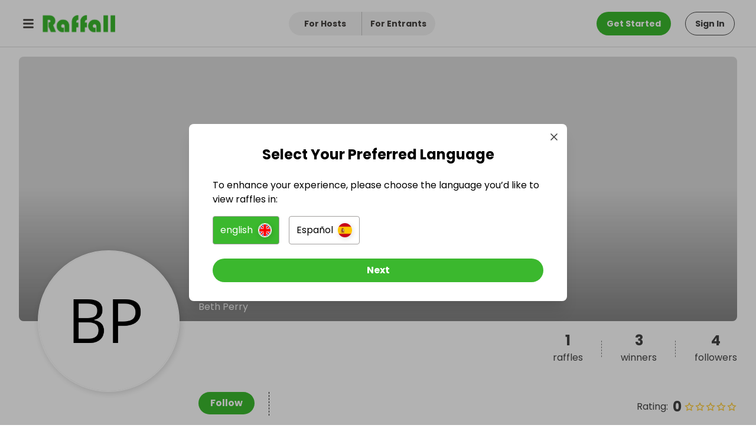

--- FILE ---
content_type: text/html; charset=utf-8
request_url: https://raffall.com/firstcentral2008
body_size: 56586
content:
<!DOCTYPE html><html><head><meta charSet="utf-8"/><meta name="viewport" content="width=device-width"/><meta name="next-head-count" content="2"/><link rel="preconnect" href="https://fonts.googleapis.com"/><link rel="preconnect" href="https://fonts.gstatic.com"/><meta name="viewport" content="width=device-width, initial-scale=1, viewport-fit=cover"/><script async="" type="text/javascript">;window.NREUM||(NREUM={});NREUM.init={distributed_tracing:{enabled:true},privacy:{cookies_enabled:true},ajax:{deny_list:["bam.eu01.nr-data.net"]}};
window.NREUM||(NREUM={}),__nr_require=function(t,e,n){function r(n){if(!e[n]){var o=e[n]={exports:{}};t[n][0].call(o.exports,function(e){var o=t[n][1][e];return r(o||e)},o,o.exports)}return e[n].exports}if("function"==typeof __nr_require)return __nr_require;for(var o=0;o<n.length;o++)r(n[o]);return r}({1:[function(t,e,n){function r(t){try{s.console&&console.log(t)}catch(e){}}var o,i=t("ee"),a=t(32),s={};try{o=localStorage.getItem("__nr_flags").split(","),console&&"function"==typeof console.log&&(s.console=!0,o.indexOf("dev")!==-1&&(s.dev=!0),o.indexOf("nr_dev")!==-1&&(s.nrDev=!0))}catch(c){}s.nrDev&&i.on("internal-error",function(t){r(t.stack)}),s.dev&&i.on("fn-err",function(t,e,n){r(n.stack)}),s.dev&&(r("NR AGENT IN DEVELOPMENT MODE"),r("flags: "+a(s,function(t,e){return t}).join(", ")))},{}],2:[function(t,e,n){function r(t,e,n,r,s){try{l?l-=1:o(s||new UncaughtException(t,e,n),!0)}catch(f){try{i("ierr",[f,c.now(),!0])}catch(d){}}return"function"==typeof u&&u.apply(this,a(arguments))}function UncaughtException(t,e,n){this.message=t||"Uncaught error with no additional information",this.sourceURL=e,this.line=n}function o(t,e){var n=e?null:c.now();i("err",[t,n])}var i=t("handle"),a=t(33),s=t("ee"),c=t("loader"),f=t("gos"),u=window.onerror,d=!1,p="nr@seenError";if(!c.disabled){var l=0;c.features.err=!0,t(1),window.onerror=r;try{throw new Error}catch(h){"stack"in h&&(t(14),t(13),"addEventListener"in window&&t(7),c.xhrWrappable&&t(15),d=!0)}s.on("fn-start",function(t,e,n){d&&(l+=1)}),s.on("fn-err",function(t,e,n){d&&!n[p]&&(f(n,p,function(){return!0}),this.thrown=!0,o(n))}),s.on("fn-end",function(){d&&!this.thrown&&l>0&&(l-=1)}),s.on("internal-error",function(t){i("ierr",[t,c.now(),!0])})}},{}],3:[function(t,e,n){var r=t("loader");r.disabled||(r.features.ins=!0)},{}],4:[function(t,e,n){function r(){U++,L=g.hash,this[u]=y.now()}function o(){U--,g.hash!==L&&i(0,!0);var t=y.now();this[h]=~~this[h]+t-this[u],this[d]=t}function i(t,e){E.emit("newURL",[""+g,e])}function a(t,e){t.on(e,function(){this[e]=y.now()})}var s="-start",c="-end",f="-body",u="fn"+s,d="fn"+c,p="cb"+s,l="cb"+c,h="jsTime",m="fetch",v="addEventListener",w=window,g=w.location,y=t("loader");if(w[v]&&y.xhrWrappable&&!y.disabled){var x=t(11),b=t(12),E=t(9),R=t(7),O=t(14),T=t(8),P=t(15),S=t(10),M=t("ee"),N=M.get("tracer"),C=t(23);t(17),y.features.spa=!0;var L,U=0;M.on(u,r),b.on(p,r),S.on(p,r),M.on(d,o),b.on(l,o),S.on(l,o),M.buffer([u,d,"xhr-resolved"]),R.buffer([u]),O.buffer(["setTimeout"+c,"clearTimeout"+s,u]),P.buffer([u,"new-xhr","send-xhr"+s]),T.buffer([m+s,m+"-done",m+f+s,m+f+c]),E.buffer(["newURL"]),x.buffer([u]),b.buffer(["propagate",p,l,"executor-err","resolve"+s]),N.buffer([u,"no-"+u]),S.buffer(["new-jsonp","cb-start","jsonp-error","jsonp-end"]),a(T,m+s),a(T,m+"-done"),a(S,"new-jsonp"),a(S,"jsonp-end"),a(S,"cb-start"),E.on("pushState-end",i),E.on("replaceState-end",i),w[v]("hashchange",i,C(!0)),w[v]("load",i,C(!0)),w[v]("popstate",function(){i(0,U>1)},C(!0))}},{}],5:[function(t,e,n){function r(){var t=new PerformanceObserver(function(t,e){var n=t.getEntries();s(v,[n])});try{t.observe({entryTypes:["resource"]})}catch(e){}}function o(t){if(s(v,[window.performance.getEntriesByType(w)]),window.performance["c"+p])try{window.performance[h](m,o,!1)}catch(t){}else try{window.performance[h]("webkit"+m,o,!1)}catch(t){}}function i(t){}if(window.performance&&window.performance.timing&&window.performance.getEntriesByType){var a=t("ee"),s=t("handle"),c=t(14),f=t(13),u=t(6),d=t(23),p="learResourceTimings",l="addEventListener",h="removeEventListener",m="resourcetimingbufferfull",v="bstResource",w="resource",g="-start",y="-end",x="fn"+g,b="fn"+y,E="bstTimer",R="pushState",O=t("loader");if(!O.disabled){O.features.stn=!0,t(9),"addEventListener"in window&&t(7);var T=NREUM.o.EV;a.on(x,function(t,e){var n=t[0];n instanceof T&&(this.bstStart=O.now())}),a.on(b,function(t,e){var n=t[0];n instanceof T&&s("bst",[n,e,this.bstStart,O.now()])}),c.on(x,function(t,e,n){this.bstStart=O.now(),this.bstType=n}),c.on(b,function(t,e){s(E,[e,this.bstStart,O.now(),this.bstType])}),f.on(x,function(){this.bstStart=O.now()}),f.on(b,function(t,e){s(E,[e,this.bstStart,O.now(),"requestAnimationFrame"])}),a.on(R+g,function(t){this.time=O.now(),this.startPath=location.pathname+location.hash}),a.on(R+y,function(t){s("bstHist",[location.pathname+location.hash,this.startPath,this.time])}),u()?(s(v,[window.performance.getEntriesByType("resource")]),r()):l in window.performance&&(window.performance["c"+p]?window.performance[l](m,o,d(!1)):window.performance[l]("webkit"+m,o,d(!1))),document[l]("scroll",i,d(!1)),document[l]("keypress",i,d(!1)),document[l]("click",i,d(!1))}}},{}],6:[function(t,e,n){e.exports=function(){return"PerformanceObserver"in window&&"function"==typeof window.PerformanceObserver}},{}],7:[function(t,e,n){function r(t){for(var e=t;e&&!e.hasOwnProperty(u);)e=Object.getPrototypeOf(e);e&&o(e)}function o(t){s.inPlace(t,[u,d],"-",i)}function i(t,e){return t[1]}var a=t("ee").get("events"),s=t("wrap-function")(a,!0),c=t("gos"),f=XMLHttpRequest,u="addEventListener",d="removeEventListener";e.exports=a,"getPrototypeOf"in Object?(r(document),r(window),r(f.prototype)):f.prototype.hasOwnProperty(u)&&(o(window),o(f.prototype)),a.on(u+"-start",function(t,e){var n=t[1];if(null!==n&&("function"==typeof n||"object"==typeof n)){var r=c(n,"nr@wrapped",function(){function t(){if("function"==typeof n.handleEvent)return n.handleEvent.apply(n,arguments)}var e={object:t,"function":n}[typeof n];return e?s(e,"fn-",null,e.name||"anonymous"):n});this.wrapped=t[1]=r}}),a.on(d+"-start",function(t){t[1]=this.wrapped||t[1]})},{}],8:[function(t,e,n){function r(t,e,n){var r=t[e];"function"==typeof r&&(t[e]=function(){var t=i(arguments),e={};o.emit(n+"before-start",[t],e);var a;e[m]&&e[m].dt&&(a=e[m].dt);var s=r.apply(this,t);return o.emit(n+"start",[t,a],s),s.then(function(t){return o.emit(n+"end",[null,t],s),t},function(t){throw o.emit(n+"end",[t],s),t})})}var o=t("ee").get("fetch"),i=t(33),a=t(32);e.exports=o;var s=window,c="fetch-",f=c+"body-",u=["arrayBuffer","blob","json","text","formData"],d=s.Request,p=s.Response,l=s.fetch,h="prototype",m="nr@context";d&&p&&l&&(a(u,function(t,e){r(d[h],e,f),r(p[h],e,f)}),r(s,"fetch",c),o.on(c+"end",function(t,e){var n=this;if(e){var r=e.headers.get("content-length");null!==r&&(n.rxSize=r),o.emit(c+"done",[null,e],n)}else o.emit(c+"done",[t],n)}))},{}],9:[function(t,e,n){var r=t("ee").get("history"),o=t("wrap-function")(r);e.exports=r;var i=window.history&&window.history.constructor&&window.history.constructor.prototype,a=window.history;i&&i.pushState&&i.replaceState&&(a=i),o.inPlace(a,["pushState","replaceState"],"-")},{}],10:[function(t,e,n){function r(t){function e(){f.emit("jsonp-end",[],l),t.removeEventListener("load",e,c(!1)),t.removeEventListener("error",n,c(!1))}function n(){f.emit("jsonp-error",[],l),f.emit("jsonp-end",[],l),t.removeEventListener("load",e,c(!1)),t.removeEventListener("error",n,c(!1))}var r=t&&"string"==typeof t.nodeName&&"script"===t.nodeName.toLowerCase();if(r){var o="function"==typeof t.addEventListener;if(o){var a=i(t.src);if(a){var d=s(a),p="function"==typeof d.parent[d.key];if(p){var l={};u.inPlace(d.parent,[d.key],"cb-",l),t.addEventListener("load",e,c(!1)),t.addEventListener("error",n,c(!1)),f.emit("new-jsonp",[t.src],l)}}}}}function o(){return"addEventListener"in window}function i(t){var e=t.match(d);return e?e[1]:null}function a(t,e){var n=t.match(l),r=n[1],o=n[3];return o?a(o,e[r]):e[r]}function s(t){var e=t.match(p);return e&&e.length>=3?{key:e[2],parent:a(e[1],window)}:{key:t,parent:window}}var c=t(23),f=t("ee").get("jsonp"),u=t("wrap-function")(f);if(e.exports=f,o()){var d=/[?&](?:callback|cb)=([^&#]+)/,p=/(.*)\.([^.]+)/,l=/^(\w+)(\.|$)(.*)$/,h=["appendChild","insertBefore","replaceChild"];Node&&Node.prototype&&Node.prototype.appendChild?u.inPlace(Node.prototype,h,"dom-"):(u.inPlace(HTMLElement.prototype,h,"dom-"),u.inPlace(HTMLHeadElement.prototype,h,"dom-"),u.inPlace(HTMLBodyElement.prototype,h,"dom-")),f.on("dom-start",function(t){r(t[0])})}},{}],11:[function(t,e,n){var r=t("ee").get("mutation"),o=t("wrap-function")(r),i=NREUM.o.MO;e.exports=r,i&&(window.MutationObserver=function(t){return this instanceof i?new i(o(t,"fn-")):i.apply(this,arguments)},MutationObserver.prototype=i.prototype)},{}],12:[function(t,e,n){function r(t){var e=i.context(),n=s(t,"executor-",e,null,!1),r=new f(n);return i.context(r).getCtx=function(){return e},r}var o=t("wrap-function"),i=t("ee").get("promise"),a=t("ee").getOrSetContext,s=o(i),c=t(32),f=NREUM.o.PR;e.exports=i,f&&(window.Promise=r,["all","race"].forEach(function(t){var e=f[t];f[t]=function(n){function r(t){return function(){i.emit("propagate",[null,!o],a,!1,!1),o=o||!t}}var o=!1;c(n,function(e,n){Promise.resolve(n).then(r("all"===t),r(!1))});var a=e.apply(f,arguments),s=f.resolve(a);return s}}),["resolve","reject"].forEach(function(t){var e=f[t];f[t]=function(t){var n=e.apply(f,arguments);return t!==n&&i.emit("propagate",[t,!0],n,!1,!1),n}}),f.prototype["catch"]=function(t){return this.then(null,t)},f.prototype=Object.create(f.prototype,{constructor:{value:r}}),c(Object.getOwnPropertyNames(f),function(t,e){try{r[e]=f[e]}catch(n){}}),o.wrapInPlace(f.prototype,"then",function(t){return function(){var e=this,n=o.argsToArray.apply(this,arguments),r=a(e);r.promise=e,n[0]=s(n[0],"cb-",r,null,!1),n[1]=s(n[1],"cb-",r,null,!1);var c=t.apply(this,n);return r.nextPromise=c,i.emit("propagate",[e,!0],c,!1,!1),c}}),i.on("executor-start",function(t){t[0]=s(t[0],"resolve-",this,null,!1),t[1]=s(t[1],"resolve-",this,null,!1)}),i.on("executor-err",function(t,e,n){t[1](n)}),i.on("cb-end",function(t,e,n){i.emit("propagate",[n,!0],this.nextPromise,!1,!1)}),i.on("propagate",function(t,e,n){this.getCtx&&!e||(this.getCtx=function(){if(t instanceof Promise)var e=i.context(t);return e&&e.getCtx?e.getCtx():this})}),r.toString=function(){return""+f})},{}],13:[function(t,e,n){var r=t("ee").get("raf"),o=t("wrap-function")(r),i="equestAnimationFrame";e.exports=r,o.inPlace(window,["r"+i,"mozR"+i,"webkitR"+i,"msR"+i],"raf-"),r.on("raf-start",function(t){t[0]=o(t[0],"fn-")})},{}],14:[function(t,e,n){function r(t,e,n){t[0]=a(t[0],"fn-",null,n)}function o(t,e,n){this.method=n,this.timerDuration=isNaN(t[1])?0:+t[1],t[0]=a(t[0],"fn-",this,n)}var i=t("ee").get("timer"),a=t("wrap-function")(i),s="setTimeout",c="setInterval",f="clearTimeout",u="-start",d="-";e.exports=i,a.inPlace(window,[s,"setImmediate"],s+d),a.inPlace(window,[c],c+d),a.inPlace(window,[f,"clearImmediate"],f+d),i.on(c+u,r),i.on(s+u,o)},{}],15:[function(t,e,n){function r(t,e){d.inPlace(e,["onreadystatechange"],"fn-",s)}function o(){var t=this,e=u.context(t);t.readyState>3&&!e.resolved&&(e.resolved=!0,u.emit("xhr-resolved",[],t)),d.inPlace(t,y,"fn-",s)}function i(t){x.push(t),m&&(E?E.then(a):w?w(a):(R=-R,O.data=R))}function a(){for(var t=0;t<x.length;t++)r([],x[t]);x.length&&(x=[])}function s(t,e){return e}function c(t,e){for(var n in t)e[n]=t[n];return e}t(7);var f=t("ee"),u=f.get("xhr"),d=t("wrap-function")(u),p=t(23),l=NREUM.o,h=l.XHR,m=l.MO,v=l.PR,w=l.SI,g="readystatechange",y=["onload","onerror","onabort","onloadstart","onloadend","onprogress","ontimeout"],x=[];e.exports=u;var b=window.XMLHttpRequest=function(t){var e=new h(t);try{u.emit("new-xhr",[e],e),e.addEventListener(g,o,p(!1))}catch(n){try{u.emit("internal-error",[n])}catch(r){}}return e};if(c(h,b),b.prototype=h.prototype,d.inPlace(b.prototype,["open","send"],"-xhr-",s),u.on("send-xhr-start",function(t,e){r(t,e),i(e)}),u.on("open-xhr-start",r),m){var E=v&&v.resolve();if(!w&&!v){var R=1,O=document.createTextNode(R);new m(a).observe(O,{characterData:!0})}}else f.on("fn-end",function(t){t[0]&&t[0].type===g||a()})},{}],16:[function(t,e,n){function r(t){if(!s(t))return null;var e=window.NREUM;if(!e.loader_config)return null;var n=(e.loader_config.accountID||"").toString()||null,r=(e.loader_config.agentID||"").toString()||null,f=(e.loader_config.trustKey||"").toString()||null;if(!n||!r)return null;var h=l.generateSpanId(),m=l.generateTraceId(),v=Date.now(),w={spanId:h,traceId:m,timestamp:v};return(t.sameOrigin||c(t)&&p())&&(w.traceContextParentHeader=o(h,m),w.traceContextStateHeader=i(h,v,n,r,f)),(t.sameOrigin&&!u()||!t.sameOrigin&&c(t)&&d())&&(w.newrelicHeader=a(h,m,v,n,r,f)),w}function o(t,e){return"00-"+e+"-"+t+"-01"}function i(t,e,n,r,o){var i=0,a="",s=1,c="",f="";return o+"@nr="+i+"-"+s+"-"+n+"-"+r+"-"+t+"-"+a+"-"+c+"-"+f+"-"+e}function a(t,e,n,r,o,i){var a="btoa"in window&&"function"==typeof window.btoa;if(!a)return null;var s={v:[0,1],d:{ty:"Browser",ac:r,ap:o,id:t,tr:e,ti:n}};return i&&r!==i&&(s.d.tk=i),btoa(JSON.stringify(s))}function s(t){return f()&&c(t)}function c(t){var e=!1,n={};if("init"in NREUM&&"distributed_tracing"in NREUM.init&&(n=NREUM.init.distributed_tracing),t.sameOrigin)e=!0;else if(n.allowed_origins instanceof Array)for(var r=0;r<n.allowed_origins.length;r++){var o=h(n.allowed_origins[r]);if(t.hostname===o.hostname&&t.protocol===o.protocol&&t.port===o.port){e=!0;break}}return e}function f(){return"init"in NREUM&&"distributed_tracing"in NREUM.init&&!!NREUM.init.distributed_tracing.enabled}function u(){return"init"in NREUM&&"distributed_tracing"in NREUM.init&&!!NREUM.init.distributed_tracing.exclude_newrelic_header}function d(){return"init"in NREUM&&"distributed_tracing"in NREUM.init&&NREUM.init.distributed_tracing.cors_use_newrelic_header!==!1}function p(){return"init"in NREUM&&"distributed_tracing"in NREUM.init&&!!NREUM.init.distributed_tracing.cors_use_tracecontext_headers}var l=t(29),h=t(18);e.exports={generateTracePayload:r,shouldGenerateTrace:s}},{}],17:[function(t,e,n){function r(t){var e=this.params,n=this.metrics;if(!this.ended){this.ended=!0;for(var r=0;r<p;r++)t.removeEventListener(d[r],this.listener,!1);e.aborted||(n.duration=a.now()-this.startTime,this.loadCaptureCalled||4!==t.readyState?null==e.status&&(e.status=0):i(this,t),n.cbTime=this.cbTime,s("xhr",[e,n,this.startTime,this.endTime,"xhr"],this))}}function o(t,e){var n=c(e),r=t.params;r.hostname=n.hostname,r.port=n.port,r.protocol=n.protocol,r.host=n.hostname+":"+n.port,r.pathname=n.pathname,t.parsedOrigin=n,t.sameOrigin=n.sameOrigin}function i(t,e){t.params.status=e.status;var n=v(e,t.lastSize);if(n&&(t.metrics.rxSize=n),t.sameOrigin){var r=e.getResponseHeader("X-NewRelic-App-Data");r&&(t.params.cat=r.split(", ").pop())}t.loadCaptureCalled=!0}var a=t("loader");if(a.xhrWrappable&&!a.disabled){var s=t("handle"),c=t(18),f=t(16).generateTracePayload,u=t("ee"),d=["load","error","abort","timeout"],p=d.length,l=t("id"),h=t(24),m=t(22),v=t(19),w=t(23),g=NREUM.o.REQ,y=window.XMLHttpRequest;a.features.xhr=!0,t(15),t(8),u.on("new-xhr",function(t){var e=this;e.totalCbs=0,e.called=0,e.cbTime=0,e.end=r,e.ended=!1,e.xhrGuids={},e.lastSize=null,e.loadCaptureCalled=!1,e.params=this.params||{},e.metrics=this.metrics||{},t.addEventListener("load",function(n){i(e,t)},w(!1)),h&&(h>34||h<10)||t.addEventListener("progress",function(t){e.lastSize=t.loaded},w(!1))}),u.on("open-xhr-start",function(t){this.params={method:t[0]},o(this,t[1]),this.metrics={}}),u.on("open-xhr-end",function(t,e){"loader_config"in NREUM&&"xpid"in NREUM.loader_config&&this.sameOrigin&&e.setRequestHeader("X-NewRelic-ID",NREUM.loader_config.xpid);var n=f(this.parsedOrigin);if(n){var r=!1;n.newrelicHeader&&(e.setRequestHeader("newrelic",n.newrelicHeader),r=!0),n.traceContextParentHeader&&(e.setRequestHeader("traceparent",n.traceContextParentHeader),n.traceContextStateHeader&&e.setRequestHeader("tracestate",n.traceContextStateHeader),r=!0),r&&(this.dt=n)}}),u.on("send-xhr-start",function(t,e){var n=this.metrics,r=t[0],o=this;if(n&&r){var i=m(r);i&&(n.txSize=i)}this.startTime=a.now(),this.listener=function(t){try{"abort"!==t.type||o.loadCaptureCalled||(o.params.aborted=!0),("load"!==t.type||o.called===o.totalCbs&&(o.onloadCalled||"function"!=typeof e.onload))&&o.end(e)}catch(n){try{u.emit("internal-error",[n])}catch(r){}}};for(var s=0;s<p;s++)e.addEventListener(d[s],this.listener,w(!1))}),u.on("xhr-cb-time",function(t,e,n){this.cbTime+=t,e?this.onloadCalled=!0:this.called+=1,this.called!==this.totalCbs||!this.onloadCalled&&"function"==typeof n.onload||this.end(n)}),u.on("xhr-load-added",function(t,e){var n=""+l(t)+!!e;this.xhrGuids&&!this.xhrGuids[n]&&(this.xhrGuids[n]=!0,this.totalCbs+=1)}),u.on("xhr-load-removed",function(t,e){var n=""+l(t)+!!e;this.xhrGuids&&this.xhrGuids[n]&&(delete this.xhrGuids[n],this.totalCbs-=1)}),u.on("xhr-resolved",function(){this.endTime=a.now()}),u.on("addEventListener-end",function(t,e){e instanceof y&&"load"===t[0]&&u.emit("xhr-load-added",[t[1],t[2]],e)}),u.on("removeEventListener-end",function(t,e){e instanceof y&&"load"===t[0]&&u.emit("xhr-load-removed",[t[1],t[2]],e)}),u.on("fn-start",function(t,e,n){e instanceof y&&("onload"===n&&(this.onload=!0),("load"===(t[0]&&t[0].type)||this.onload)&&(this.xhrCbStart=a.now()))}),u.on("fn-end",function(t,e){this.xhrCbStart&&u.emit("xhr-cb-time",[a.now()-this.xhrCbStart,this.onload,e],e)}),u.on("fetch-before-start",function(t){function e(t,e){var n=!1;return e.newrelicHeader&&(t.set("newrelic",e.newrelicHeader),n=!0),e.traceContextParentHeader&&(t.set("traceparent",e.traceContextParentHeader),e.traceContextStateHeader&&t.set("tracestate",e.traceContextStateHeader),n=!0),n}var n,r=t[1]||{};"string"==typeof t[0]?n=t[0]:t[0]&&t[0].url?n=t[0].url:window.URL&&t[0]&&t[0]instanceof URL&&(n=t[0].href),n&&(this.parsedOrigin=c(n),this.sameOrigin=this.parsedOrigin.sameOrigin);var o=f(this.parsedOrigin);if(o&&(o.newrelicHeader||o.traceContextParentHeader))if("string"==typeof t[0]||window.URL&&t[0]&&t[0]instanceof URL){var i={};for(var a in r)i[a]=r[a];i.headers=new Headers(r.headers||{}),e(i.headers,o)&&(this.dt=o),t.length>1?t[1]=i:t.push(i)}else t[0]&&t[0].headers&&e(t[0].headers,o)&&(this.dt=o)}),u.on("fetch-start",function(t,e){this.params={},this.metrics={},this.startTime=a.now(),this.dt=e,t.length>=1&&(this.target=t[0]),t.length>=2&&(this.opts=t[1]);var n,r=this.opts||{},i=this.target;"string"==typeof i?n=i:"object"==typeof i&&i instanceof g?n=i.url:window.URL&&"object"==typeof i&&i instanceof URL&&(n=i.href),o(this,n);var s=(""+(i&&i instanceof g&&i.method||r.method||"GET")).toUpperCase();this.params.method=s,this.txSize=m(r.body)||0}),u.on("fetch-done",function(t,e){this.endTime=a.now(),this.params||(this.params={}),this.params.status=e?e.status:0;var n;"string"==typeof this.rxSize&&this.rxSize.length>0&&(n=+this.rxSize);var r={txSize:this.txSize,rxSize:n,duration:a.now()-this.startTime};s("xhr",[this.params,r,this.startTime,this.endTime,"fetch"],this)})}},{}],18:[function(t,e,n){var r={};e.exports=function(t){if(t in r)return r[t];var e=document.createElement("a"),n=window.location,o={};e.href=t,o.port=e.port;var i=e.href.split("://");!o.port&&i[1]&&(o.port=i[1].split("/")[0].split("@").pop().split(":")[1]),o.port&&"0"!==o.port||(o.port="https"===i[0]?"443":"80"),o.hostname=e.hostname||n.hostname,o.pathname=e.pathname,o.protocol=i[0],"/"!==o.pathname.charAt(0)&&(o.pathname="/"+o.pathname);var a=!e.protocol||":"===e.protocol||e.protocol===n.protocol,s=e.hostname===document.domain&&e.port===n.port;return o.sameOrigin=a&&(!e.hostname||s),"/"===o.pathname&&(r[t]=o),o}},{}],19:[function(t,e,n){function r(t,e){var n=t.responseType;return"json"===n&&null!==e?e:"arraybuffer"===n||"blob"===n||"json"===n?o(t.response):"text"===n||""===n||void 0===n?o(t.responseText):void 0}var o=t(22);e.exports=r},{}],20:[function(t,e,n){function r(){}function o(t,e,n,r){return function(){return u.recordSupportability("API/"+e+"/called"),i(t+e,[f.now()].concat(s(arguments)),n?null:this,r),n?void 0:this}}var i=t("handle"),a=t(32),s=t(33),c=t("ee").get("tracer"),f=t("loader"),u=t(25),d=NREUM;"undefined"==typeof window.newrelic&&(newrelic=d);var p=["setPageViewName","setCustomAttribute","setErrorHandler","finished","addToTrace","inlineHit","addRelease"],l="api-",h=l+"ixn-";a(p,function(t,e){d[e]=o(l,e,!0,"api")}),d.addPageAction=o(l,"addPageAction",!0),d.setCurrentRouteName=o(l,"routeName",!0),e.exports=newrelic,d.interaction=function(){return(new r).get()};var m=r.prototype={createTracer:function(t,e){var n={},r=this,o="function"==typeof e;return i(h+"tracer",[f.now(),t,n],r),function(){if(c.emit((o?"":"no-")+"fn-start",[f.now(),r,o],n),o)try{return e.apply(this,arguments)}catch(t){throw c.emit("fn-err",[arguments,this,t],n),t}finally{c.emit("fn-end",[f.now()],n)}}}};a("actionText,setName,setAttribute,save,ignore,onEnd,getContext,end,get".split(","),function(t,e){m[e]=o(h,e)}),newrelic.noticeError=function(t,e){"string"==typeof t&&(t=new Error(t)),u.recordSupportability("API/noticeError/called"),i("err",[t,f.now(),!1,e])}},{}],21:[function(t,e,n){function r(t){if(NREUM.init){for(var e=NREUM.init,n=t.split("."),r=0;r<n.length-1;r++)if(e=e[n[r]],"object"!=typeof e)return;return e=e[n[n.length-1]]}}e.exports={getConfiguration:r}},{}],22:[function(t,e,n){e.exports=function(t){if("string"==typeof t&&t.length)return t.length;if("object"==typeof t){if("undefined"!=typeof ArrayBuffer&&t instanceof ArrayBuffer&&t.byteLength)return t.byteLength;if("undefined"!=typeof Blob&&t instanceof Blob&&t.size)return t.size;if(!("undefined"!=typeof FormData&&t instanceof FormData))try{return JSON.stringify(t).length}catch(e){return}}}},{}],23:[function(t,e,n){var r=!1;try{var o=Object.defineProperty({},"passive",{get:function(){r=!0}});window.addEventListener("testPassive",null,o),window.removeEventListener("testPassive",null,o)}catch(i){}e.exports=function(t){return r?{passive:!0,capture:!!t}:!!t}},{}],24:[function(t,e,n){var r=0,o=navigator.userAgent.match(/Firefox[\/\s](\d+\.\d+)/);o&&(r=+o[1]),e.exports=r},{}],25:[function(t,e,n){function r(t,e){var n=[a,t,{name:t},e];return i("storeMetric",n,null,"api"),n}function o(t,e){var n=[s,t,{name:t},e];return i("storeEventMetrics",n,null,"api"),n}var i=t("handle"),a="sm",s="cm";e.exports={constants:{SUPPORTABILITY_METRIC:a,CUSTOM_METRIC:s},recordSupportability:r,recordCustom:o}},{}],26:[function(t,e,n){function r(){return s.exists&&performance.now?Math.round(performance.now()):(i=Math.max((new Date).getTime(),i))-a}function o(){return i}var i=(new Date).getTime(),a=i,s=t(34);e.exports=r,e.exports.offset=a,e.exports.getLastTimestamp=o},{}],27:[function(t,e,n){function r(t){return!(!t||!t.protocol||"file:"===t.protocol)}e.exports=r},{}],28:[function(t,e,n){function r(t,e){var n=t.getEntries();n.forEach(function(t){"first-paint"===t.name?p("timing",["fp",Math.floor(t.startTime)]):"first-contentful-paint"===t.name&&p("timing",["fcp",Math.floor(t.startTime)])})}function o(t,e){var n=t.getEntries();if(n.length>0){var r=n[n.length-1];if(c&&c<r.startTime)return;p("lcp",[r])}}function i(t){t.getEntries().forEach(function(t){t.hadRecentInput||p("cls",[t])})}function a(t){if(t instanceof v&&!g){var e=Math.round(t.timeStamp),n={type:t.type};e<=l.now()?n.fid=l.now()-e:e>l.offset&&e<=Date.now()?(e-=l.offset,n.fid=l.now()-e):e=l.now(),g=!0,p("timing",["fi",e,n])}}function s(t){"hidden"===t&&(c=l.now(),p("pageHide",[c]))}if(!("init"in NREUM&&"page_view_timing"in NREUM.init&&"enabled"in NREUM.init.page_view_timing&&NREUM.init.page_view_timing.enabled===!1)){var c,f,u,d,p=t("handle"),l=t("loader"),h=t(31),m=t(23),v=NREUM.o.EV;if("PerformanceObserver"in window&&"function"==typeof window.PerformanceObserver){f=new PerformanceObserver(r);try{f.observe({entryTypes:["paint"]})}catch(w){}u=new PerformanceObserver(o);try{u.observe({entryTypes:["largest-contentful-paint"]})}catch(w){}d=new PerformanceObserver(i);try{d.observe({type:"layout-shift",buffered:!0})}catch(w){}}if("addEventListener"in document){var g=!1,y=["click","keydown","mousedown","pointerdown","touchstart"];y.forEach(function(t){document.addEventListener(t,a,m(!1))})}h(s)}},{}],29:[function(t,e,n){function r(){function t(){return e?15&e[n++]:16*Math.random()|0}var e=null,n=0,r=window.crypto||window.msCrypto;r&&r.getRandomValues&&(e=r.getRandomValues(new Uint8Array(31)));for(var o,i="xxxxxxxx-xxxx-4xxx-yxxx-xxxxxxxxxxxx",a="",s=0;s<i.length;s++)o=i[s],"x"===o?a+=t().toString(16):"y"===o?(o=3&t()|8,a+=o.toString(16)):a+=o;return a}function o(){return a(16)}function i(){return a(32)}function a(t){function e(){return n?15&n[r++]:16*Math.random()|0}var n=null,r=0,o=window.crypto||window.msCrypto;o&&o.getRandomValues&&Uint8Array&&(n=o.getRandomValues(new Uint8Array(31)));for(var i=[],a=0;a<t;a++)i.push(e().toString(16));return i.join("")}e.exports={generateUuid:r,generateSpanId:o,generateTraceId:i}},{}],30:[function(t,e,n){function r(t,e){if(!o)return!1;if(t!==o)return!1;if(!e)return!0;if(!i)return!1;for(var n=i.split("."),r=e.split("."),a=0;a<r.length;a++)if(r[a]!==n[a])return!1;return!0}var o=null,i=null,a=/Version\/(\S+)\s+Safari/;if(navigator.userAgent){var s=navigator.userAgent,c=s.match(a);c&&s.indexOf("Chrome")===-1&&s.indexOf("Chromium")===-1&&(o="Safari",i=c[1])}e.exports={agent:o,version:i,match:r}},{}],31:[function(t,e,n){function r(t){function e(){t(s&&document[s]?document[s]:document[i]?"hidden":"visible")}"addEventListener"in document&&a&&document.addEventListener(a,e,o(!1))}var o=t(23);e.exports=r;var i,a,s;"undefined"!=typeof document.hidden?(i="hidden",a="visibilitychange",s="visibilityState"):"undefined"!=typeof document.msHidden?(i="msHidden",a="msvisibilitychange"):"undefined"!=typeof document.webkitHidden&&(i="webkitHidden",a="webkitvisibilitychange",s="webkitVisibilityState")},{}],32:[function(t,e,n){function r(t,e){var n=[],r="",i=0;for(r in t)o.call(t,r)&&(n[i]=e(r,t[r]),i+=1);return n}var o=Object.prototype.hasOwnProperty;e.exports=r},{}],33:[function(t,e,n){function r(t,e,n){e||(e=0),"undefined"==typeof n&&(n=t?t.length:0);for(var r=-1,o=n-e||0,i=Array(o<0?0:o);++r<o;)i[r]=t[e+r];return i}e.exports=r},{}],34:[function(t,e,n){e.exports={exists:"undefined"!=typeof window.performance&&window.performance.timing&&"undefined"!=typeof window.performance.timing.navigationStart}},{}],ee:[function(t,e,n){function r(){}function o(t){function e(t){return t&&t instanceof r?t:t?f(t,c,a):a()}function n(n,r,o,i,a){if(a!==!1&&(a=!0),!l.aborted||i){t&&a&&t(n,r,o);for(var s=e(o),c=m(n),f=c.length,u=0;u<f;u++)c[u].apply(s,r);var p=d[y[n]];return p&&p.push([x,n,r,s]),s}}function i(t,e){g[t]=m(t).concat(e)}function h(t,e){var n=g[t];if(n)for(var r=0;r<n.length;r++)n[r]===e&&n.splice(r,1)}function m(t){return g[t]||[]}function v(t){return p[t]=p[t]||o(n)}function w(t,e){l.aborted||u(t,function(t,n){e=e||"feature",y[n]=e,e in d||(d[e]=[])})}var g={},y={},x={on:i,addEventListener:i,removeEventListener:h,emit:n,get:v,listeners:m,context:e,buffer:w,abort:s,aborted:!1};return x}function i(t){return f(t,c,a)}function a(){return new r}function s(){(d.api||d.feature)&&(l.aborted=!0,d=l.backlog={})}var c="nr@context",f=t("gos"),u=t(32),d={},p={},l=e.exports=o();e.exports.getOrSetContext=i,l.backlog=d},{}],gos:[function(t,e,n){function r(t,e,n){if(o.call(t,e))return t[e];var r=n();if(Object.defineProperty&&Object.keys)try{return Object.defineProperty(t,e,{value:r,writable:!0,enumerable:!1}),r}catch(i){}return t[e]=r,r}var o=Object.prototype.hasOwnProperty;e.exports=r},{}],handle:[function(t,e,n){function r(t,e,n,r){o.buffer([t],r),o.emit(t,e,n)}var o=t("ee").get("handle");e.exports=r,r.ee=o},{}],id:[function(t,e,n){function r(t){var e=typeof t;return!t||"object"!==e&&"function"!==e?-1:t===window?0:a(t,i,function(){return o++})}var o=1,i="nr@id",a=t("gos");e.exports=r},{}],loader:[function(t,e,n){function r(){if(!P++){var t=T.info=NREUM.info,e=v.getElementsByTagName("script")[0];if(setTimeout(f.abort,3e4),!(t&&t.licenseKey&&t.applicationID&&e))return f.abort();c(R,function(e,n){t[e]||(t[e]=n)});var n=a();s("mark",["onload",n+T.offset],null,"api"),s("timing",["load",n]);var r=v.createElement("script");0===t.agent.indexOf("http://")||0===t.agent.indexOf("https://")?r.src=t.agent:r.src=h+"://"+t.agent,e.parentNode.insertBefore(r,e)}}function o(){"complete"===v.readyState&&i()}function i(){s("mark",["domContent",a()+T.offset],null,"api")}var a=t(26),s=t("handle"),c=t(32),f=t("ee"),u=t(30),d=t(27),p=t(21),l=t(23),h=p.getConfiguration("ssl")===!1?"http":"https",m=window,v=m.document,w="addEventListener",g="attachEvent",y=m.XMLHttpRequest,x=y&&y.prototype,b=!d(m.location);NREUM.o={ST:setTimeout,SI:m.setImmediate,CT:clearTimeout,XHR:y,REQ:m.Request,EV:m.Event,PR:m.Promise,MO:m.MutationObserver};var E=""+location,R={beacon:"bam.nr-data.net",errorBeacon:"bam.nr-data.net",agent:"js-agent.newrelic.com/nr-spa-1212.min.js"},O=y&&x&&x[w]&&!/CriOS/.test(navigator.userAgent),T=e.exports={offset:a.getLastTimestamp(),now:a,origin:E,features:{},xhrWrappable:O,userAgent:u,disabled:b};if(!b){t(20),t(28),v[w]?(v[w]("DOMContentLoaded",i,l(!1)),m[w]("load",r,l(!1))):(v[g]("onreadystatechange",o),m[g]("onload",r)),s("mark",["firstbyte",a.getLastTimestamp()],null,"api");var P=0}},{}],"wrap-function":[function(t,e,n){function r(t,e){function n(e,n,r,c,f){function nrWrapper(){var i,a,u,p;try{a=this,i=d(arguments),u="function"==typeof r?r(i,a):r||{}}catch(l){o([l,"",[i,a,c],u],t)}s(n+"start",[i,a,c],u,f);try{return p=e.apply(a,i)}catch(h){throw s(n+"err",[i,a,h],u,f),h}finally{s(n+"end",[i,a,p],u,f)}}return a(e)?e:(n||(n=""),nrWrapper[p]=e,i(e,nrWrapper,t),nrWrapper)}function r(t,e,r,o,i){r||(r="");var s,c,f,u="-"===r.charAt(0);for(f=0;f<e.length;f++)c=e[f],s=t[c],a(s)||(t[c]=n(s,u?c+r:r,o,c,i))}function s(n,r,i,a){if(!h||e){var s=h;h=!0;try{t.emit(n,r,i,e,a)}catch(c){o([c,n,r,i],t)}h=s}}return t||(t=u),n.inPlace=r,n.flag=p,n}function o(t,e){e||(e=u);try{e.emit("internal-error",t)}catch(n){}}function i(t,e,n){if(Object.defineProperty&&Object.keys)try{var r=Object.keys(t);return r.forEach(function(n){Object.defineProperty(e,n,{get:function(){return t[n]},set:function(e){return t[n]=e,e}})}),e}catch(i){o([i],n)}for(var a in t)l.call(t,a)&&(e[a]=t[a]);return e}function a(t){return!(t&&t instanceof Function&&t.apply&&!t[p])}function s(t,e){var n=e(t);return n[p]=t,i(t,n,u),n}function c(t,e,n){var r=t[e];t[e]=s(r,n)}function f(){for(var t=arguments.length,e=new Array(t),n=0;n<t;++n)e[n]=arguments[n];return e}var u=t("ee"),d=t(33),p="nr@original",l=Object.prototype.hasOwnProperty,h=!1;e.exports=r,e.exports.wrapFunction=s,e.exports.wrapInPlace=c,e.exports.argsToArray=f},{}]},{},["loader",2,17,5,3,4]);
;NREUM.loader_config={accountID:"3005402",trustKey:"3005402",agentID:"322542390",licenseKey:"NRJS-e2198dd7730c76792a0",applicationID:"322542390"}
;NREUM.info={beacon:"bam.eu01.nr-data.net",errorBeacon:"bam.eu01.nr-data.net",licenseKey:"NRJS-e2198dd7730c76792a0",applicationID:"322542390",sa:1}</script><link rel="preconnect" href="https://fonts.gstatic.com" crossorigin /><link rel="preload" href="/_next/static/css/bb58337047b35a7a.css" as="style"/><link rel="stylesheet" href="/_next/static/css/bb58337047b35a7a.css" data-n-g=""/><link rel="preload" href="/_next/static/css/aa15fe3776697b1b.css" as="style"/><link rel="stylesheet" href="/_next/static/css/aa15fe3776697b1b.css" data-n-p=""/><link rel="preload" href="/_next/static/css/8bb646214888b2b3.css" as="style"/><link rel="stylesheet" href="/_next/static/css/8bb646214888b2b3.css" data-n-p=""/><link rel="preload" href="/_next/static/css/0882071bfdfb73e4.css" as="style"/><link rel="stylesheet" href="/_next/static/css/0882071bfdfb73e4.css" data-n-p=""/><noscript data-n-css=""></noscript><script defer="" nomodule="" src="/_next/static/chunks/polyfills-c67a75d1b6f99dc8.js"></script><script src="/_next/static/chunks/webpack-e7401789b45f9d29.js" defer=""></script><script src="/_next/static/chunks/framework-eae1dab60e375b5f.js" defer=""></script><script src="/_next/static/chunks/main-64b707d562b83153.js" defer=""></script><script src="/_next/static/chunks/pages/_app-18d0abb6a0f5c40b.js" defer=""></script><script src="/_next/static/chunks/48d448c8-85b912afabd44248.js" defer=""></script><script src="/_next/static/chunks/6139-1006a7bc4f8065c6.js" defer=""></script><script src="/_next/static/chunks/5495-dbfbda7c8b877a72.js" defer=""></script><script src="/_next/static/chunks/7871-f5e4705b4aaa8264.js" defer=""></script><script src="/_next/static/chunks/37-822add0f80043ced.js" defer=""></script><script src="/_next/static/chunks/719-e47c757eefd4b7eb.js" defer=""></script><script src="/_next/static/chunks/2004-21c5af5180ab8ad3.js" defer=""></script><script src="/_next/static/chunks/1354-12f7595758dc7bdf.js" defer=""></script><script src="/_next/static/chunks/6641-43073377ba23c1fb.js" defer=""></script><script src="/_next/static/chunks/6539-4854cf7280f6d9e8.js" defer=""></script><script src="/_next/static/chunks/876-26c27558aeeb5973.js" defer=""></script><script src="/_next/static/chunks/1827-ce53117b90c5400d.js" defer=""></script><script src="/_next/static/chunks/6634-3d7b4033fac3c3e6.js" defer=""></script><script src="/_next/static/chunks/4633-e67718a612c3a18e.js" defer=""></script><script src="/_next/static/chunks/8561-162244786f29d18a.js" defer=""></script><script src="/_next/static/chunks/8710-e6a93ace4e8377a7.js" defer=""></script><script src="/_next/static/chunks/8560-d9af7c282672ec01.js" defer=""></script><script src="/_next/static/chunks/7915-46b383c7bf60a3b6.js" defer=""></script><script src="/_next/static/chunks/5751-145b140beaa0b6f1.js" defer=""></script><script src="/_next/static/chunks/751-5ace4ccf17b454c5.js" defer=""></script><script src="/_next/static/chunks/2071-f4ea776f6f1e2b74.js" defer=""></script><script src="/_next/static/chunks/303-74328636f85451ac.js" defer=""></script><script src="/_next/static/chunks/650-39462b65f49253ef.js" defer=""></script><script src="/_next/static/chunks/2033-62b4373391c726b6.js" defer=""></script><script src="/_next/static/chunks/6810-82fbed07bc957a0c.js" defer=""></script><script src="/_next/static/chunks/2132-72f9de8ad46262e0.js" defer=""></script><script src="/_next/static/chunks/2566-23450362719a48b6.js" defer=""></script><script src="/_next/static/chunks/9792-8eabb63113cae9d3.js" defer=""></script><script src="/_next/static/chunks/pages/%5Bid%5D-27542e0a47dae695.js" defer=""></script><script src="/_next/static/LG0zN51GHbwG-nA9IBPhA/_buildManifest.js" defer=""></script><script src="/_next/static/LG0zN51GHbwG-nA9IBPhA/_ssgManifest.js" defer=""></script><style data-styled="" data-styled-version="5.3.11"></style><style data-href="https://fonts.googleapis.com/css2?family=Roboto&family=DM+Sans&family=Kalam&display=swap&family=Lobster&family=Poppins:ital,wght@0,100;0,200;0,300;0,400;0,500;0,600;0,700;0,800;0,900;1,100;1,200;1,300;1,400;1,500;1,600;1,700;1,800;1,900">@font-face{font-family:'DM Sans';font-style:normal;font-weight:400;font-display:swap;src:url(https://fonts.gstatic.com/l/font?kit=rP2tp2ywxg089UriI5-g4vlH9VoD8CmcqZG40F9JadbnoEwAopxhTQ&skey=cd068b3e1b767e51&v=v17) format('woff')}@font-face{font-family:'Kalam';font-style:normal;font-weight:400;font-display:swap;src:url(https://fonts.gstatic.com/l/font?kit=YA9dr0Wd4kDdMuhV&skey=ac3d8b21325789a6&v=v18) format('woff')}@font-face{font-family:'Lobster';font-style:normal;font-weight:400;font-display:swap;src:url(https://fonts.gstatic.com/l/font?kit=neILzCirqoswsqX9_oY&skey=7ed805a363b4659c&v=v32) format('woff')}@font-face{font-family:'Poppins';font-style:italic;font-weight:100;font-display:swap;src:url(https://fonts.gstatic.com/l/font?kit=pxiAyp8kv8JHgFVrJJLmE3tG&skey=14913f5d70e4915e&v=v24) format('woff')}@font-face{font-family:'Poppins';font-style:italic;font-weight:200;font-display:swap;src:url(https://fonts.gstatic.com/l/font?kit=pxiDyp8kv8JHgFVrJJLmv1plEw&skey=e6f64e60fb8d9268&v=v24) format('woff')}@font-face{font-family:'Poppins';font-style:italic;font-weight:300;font-display:swap;src:url(https://fonts.gstatic.com/l/font?kit=pxiDyp8kv8JHgFVrJJLm21llEw&skey=b60188e8ecc47dee&v=v24) format('woff')}@font-face{font-family:'Poppins';font-style:italic;font-weight:400;font-display:swap;src:url(https://fonts.gstatic.com/l/font?kit=pxiGyp8kv8JHgFVrJJLedA&skey=f21d6e783fa43c88&v=v24) format('woff')}@font-face{font-family:'Poppins';font-style:italic;font-weight:500;font-display:swap;src:url(https://fonts.gstatic.com/l/font?kit=pxiDyp8kv8JHgFVrJJLmg1hlEw&skey=b0aa19767d34da85&v=v24) format('woff')}@font-face{font-family:'Poppins';font-style:italic;font-weight:600;font-display:swap;src:url(https://fonts.gstatic.com/l/font?kit=pxiDyp8kv8JHgFVrJJLmr19lEw&skey=7fbc556774b13ef0&v=v24) format('woff')}@font-face{font-family:'Poppins';font-style:italic;font-weight:700;font-display:swap;src:url(https://fonts.gstatic.com/l/font?kit=pxiDyp8kv8JHgFVrJJLmy15lEw&skey=29c3bd833a54ba8c&v=v24) format('woff')}@font-face{font-family:'Poppins';font-style:italic;font-weight:800;font-display:swap;src:url(https://fonts.gstatic.com/l/font?kit=pxiDyp8kv8JHgFVrJJLm111lEw&skey=6ea139488603f28c&v=v24) format('woff')}@font-face{font-family:'Poppins';font-style:italic;font-weight:900;font-display:swap;src:url(https://fonts.gstatic.com/l/font?kit=pxiDyp8kv8JHgFVrJJLm81xlEw&skey=846b48b4eada095a&v=v24) format('woff')}@font-face{font-family:'Poppins';font-style:normal;font-weight:100;font-display:swap;src:url(https://fonts.gstatic.com/l/font?kit=pxiGyp8kv8JHgFVrLPTedA&skey=57be0781cfb72ecd&v=v24) format('woff')}@font-face{font-family:'Poppins';font-style:normal;font-weight:200;font-display:swap;src:url(https://fonts.gstatic.com/l/font?kit=pxiByp8kv8JHgFVrLFj_V1g&skey=1bdc08fe61c3cc9e&v=v24) format('woff')}@font-face{font-family:'Poppins';font-style:normal;font-weight:300;font-display:swap;src:url(https://fonts.gstatic.com/l/font?kit=pxiByp8kv8JHgFVrLDz8V1g&skey=4aabc5055a39e031&v=v24) format('woff')}@font-face{font-family:'Poppins';font-style:normal;font-weight:400;font-display:swap;src:url(https://fonts.gstatic.com/l/font?kit=pxiEyp8kv8JHgFVrFJM&skey=87759fb096548f6d&v=v24) format('woff')}@font-face{font-family:'Poppins';font-style:normal;font-weight:500;font-display:swap;src:url(https://fonts.gstatic.com/l/font?kit=pxiByp8kv8JHgFVrLGT9V1g&skey=d4526a9b64c21b87&v=v24) format('woff')}@font-face{font-family:'Poppins';font-style:normal;font-weight:600;font-display:swap;src:url(https://fonts.gstatic.com/l/font?kit=pxiByp8kv8JHgFVrLEj6V1g&skey=ce7ef9d62ca89319&v=v24) format('woff')}@font-face{font-family:'Poppins';font-style:normal;font-weight:700;font-display:swap;src:url(https://fonts.gstatic.com/l/font?kit=pxiByp8kv8JHgFVrLCz7V1g&skey=cea76fe63715a67a&v=v24) format('woff')}@font-face{font-family:'Poppins';font-style:normal;font-weight:800;font-display:swap;src:url(https://fonts.gstatic.com/l/font?kit=pxiByp8kv8JHgFVrLDD4V1g&skey=f01e006f58df81ac&v=v24) format('woff')}@font-face{font-family:'Poppins';font-style:normal;font-weight:900;font-display:swap;src:url(https://fonts.gstatic.com/l/font?kit=pxiByp8kv8JHgFVrLBT5V1g&skey=6c361c40a830b323&v=v24) format('woff')}@font-face{font-family:'Roboto';font-style:normal;font-weight:400;font-stretch:normal;font-display:swap;src:url(https://fonts.gstatic.com/l/font?kit=KFOMCnqEu92Fr1ME7kSn66aGLdTylUAMQXC89YmC2DPNWubEbWmQ&skey=a0a0114a1dcab3ac&v=v50) format('woff')}@font-face{font-family:'DM Sans';font-style:normal;font-weight:400;font-display:swap;src:url(https://fonts.gstatic.com/l/font?kit=rP2tp2ywxg089UriI5-g4vlH9VoD8CmcqZG40F9JadbnoEwAopxRR23wRmYJp8I5zzw&skey=cd068b3e1b767e51&v=v17) format('woff');unicode-range:U+0100-02BA,U+02BD-02C5,U+02C7-02CC,U+02CE-02D7,U+02DD-02FF,U+0304,U+0308,U+0329,U+1D00-1DBF,U+1E00-1E9F,U+1EF2-1EFF,U+2020,U+20A0-20AB,U+20AD-20C0,U+2113,U+2C60-2C7F,U+A720-A7FF}@font-face{font-family:'DM Sans';font-style:normal;font-weight:400;font-display:swap;src:url(https://fonts.gstatic.com/l/font?kit=rP2tp2ywxg089UriI5-g4vlH9VoD8CmcqZG40F9JadbnoEwAopxRSW3wRmYJp8I5&skey=cd068b3e1b767e51&v=v17) format('woff');unicode-range:U+0000-00FF,U+0131,U+0152-0153,U+02BB-02BC,U+02C6,U+02DA,U+02DC,U+0304,U+0308,U+0329,U+2000-206F,U+20AC,U+2122,U+2191,U+2193,U+2212,U+2215,U+FEFF,U+FFFD}@font-face{font-family:'Kalam';font-style:normal;font-weight:400;font-display:swap;src:url(https://fonts.gstatic.com/s/kalam/v18/YA9dr0Wd4kDdMthQOCfhsCkAj7g.woff2) format('woff2');unicode-range:U+0900-097F,U+1CD0-1CF9,U+200C-200D,U+20A8,U+20B9,U+20F0,U+25CC,U+A830-A839,U+A8E0-A8FF,U+11B00-11B09}@font-face{font-family:'Kalam';font-style:normal;font-weight:400;font-display:swap;src:url(https://fonts.gstatic.com/s/kalam/v18/YA9dr0Wd4kDdMthfOCfhsCkAj7g.woff2) format('woff2');unicode-range:U+0100-02BA,U+02BD-02C5,U+02C7-02CC,U+02CE-02D7,U+02DD-02FF,U+0304,U+0308,U+0329,U+1D00-1DBF,U+1E00-1E9F,U+1EF2-1EFF,U+2020,U+20A0-20AB,U+20AD-20C0,U+2113,U+2C60-2C7F,U+A720-A7FF}@font-face{font-family:'Kalam';font-style:normal;font-weight:400;font-display:swap;src:url(https://fonts.gstatic.com/s/kalam/v18/YA9dr0Wd4kDdMthROCfhsCkA.woff2) format('woff2');unicode-range:U+0000-00FF,U+0131,U+0152-0153,U+02BB-02BC,U+02C6,U+02DA,U+02DC,U+0304,U+0308,U+0329,U+2000-206F,U+20AC,U+2122,U+2191,U+2193,U+2212,U+2215,U+FEFF,U+FFFD}@font-face{font-family:'Lobster';font-style:normal;font-weight:400;font-display:swap;src:url(https://fonts.gstatic.com/s/lobster/v32/neILzCirqoswsqX9zo-mM4MwWJXNqA.woff2) format('woff2');unicode-range:U+0460-052F,U+1C80-1C8A,U+20B4,U+2DE0-2DFF,U+A640-A69F,U+FE2E-FE2F}@font-face{font-family:'Lobster';font-style:normal;font-weight:400;font-display:swap;src:url(https://fonts.gstatic.com/s/lobster/v32/neILzCirqoswsqX9zoamM4MwWJXNqA.woff2) format('woff2');unicode-range:U+0301,U+0400-045F,U+0490-0491,U+04B0-04B1,U+2116}@font-face{font-family:'Lobster';font-style:normal;font-weight:400;font-display:swap;src:url(https://fonts.gstatic.com/s/lobster/v32/neILzCirqoswsqX9zo2mM4MwWJXNqA.woff2) format('woff2');unicode-range:U+0102-0103,U+0110-0111,U+0128-0129,U+0168-0169,U+01A0-01A1,U+01AF-01B0,U+0300-0301,U+0303-0304,U+0308-0309,U+0323,U+0329,U+1EA0-1EF9,U+20AB}@font-face{font-family:'Lobster';font-style:normal;font-weight:400;font-display:swap;src:url(https://fonts.gstatic.com/s/lobster/v32/neILzCirqoswsqX9zoymM4MwWJXNqA.woff2) format('woff2');unicode-range:U+0100-02BA,U+02BD-02C5,U+02C7-02CC,U+02CE-02D7,U+02DD-02FF,U+0304,U+0308,U+0329,U+1D00-1DBF,U+1E00-1E9F,U+1EF2-1EFF,U+2020,U+20A0-20AB,U+20AD-20C0,U+2113,U+2C60-2C7F,U+A720-A7FF}@font-face{font-family:'Lobster';font-style:normal;font-weight:400;font-display:swap;src:url(https://fonts.gstatic.com/s/lobster/v32/neILzCirqoswsqX9zoKmM4MwWJU.woff2) format('woff2');unicode-range:U+0000-00FF,U+0131,U+0152-0153,U+02BB-02BC,U+02C6,U+02DA,U+02DC,U+0304,U+0308,U+0329,U+2000-206F,U+20AC,U+2122,U+2191,U+2193,U+2212,U+2215,U+FEFF,U+FFFD}@font-face{font-family:'Poppins';font-style:italic;font-weight:100;font-display:swap;src:url(https://fonts.gstatic.com/s/poppins/v24/pxiAyp8kv8JHgFVrJJLmE0tDMPKhSkFEkm8.woff2) format('woff2');unicode-range:U+0900-097F,U+1CD0-1CF9,U+200C-200D,U+20A8,U+20B9,U+20F0,U+25CC,U+A830-A839,U+A8E0-A8FF,U+11B00-11B09}@font-face{font-family:'Poppins';font-style:italic;font-weight:100;font-display:swap;src:url(https://fonts.gstatic.com/s/poppins/v24/pxiAyp8kv8JHgFVrJJLmE0tMMPKhSkFEkm8.woff2) format('woff2');unicode-range:U+0100-02BA,U+02BD-02C5,U+02C7-02CC,U+02CE-02D7,U+02DD-02FF,U+0304,U+0308,U+0329,U+1D00-1DBF,U+1E00-1E9F,U+1EF2-1EFF,U+2020,U+20A0-20AB,U+20AD-20C0,U+2113,U+2C60-2C7F,U+A720-A7FF}@font-face{font-family:'Poppins';font-style:italic;font-weight:100;font-display:swap;src:url(https://fonts.gstatic.com/s/poppins/v24/pxiAyp8kv8JHgFVrJJLmE0tCMPKhSkFE.woff2) format('woff2');unicode-range:U+0000-00FF,U+0131,U+0152-0153,U+02BB-02BC,U+02C6,U+02DA,U+02DC,U+0304,U+0308,U+0329,U+2000-206F,U+20AC,U+2122,U+2191,U+2193,U+2212,U+2215,U+FEFF,U+FFFD}@font-face{font-family:'Poppins';font-style:italic;font-weight:200;font-display:swap;src:url(https://fonts.gstatic.com/s/poppins/v24/pxiDyp8kv8JHgFVrJJLmv1pVFteOYktMqlap.woff2) format('woff2');unicode-range:U+0900-097F,U+1CD0-1CF9,U+200C-200D,U+20A8,U+20B9,U+20F0,U+25CC,U+A830-A839,U+A8E0-A8FF,U+11B00-11B09}@font-face{font-family:'Poppins';font-style:italic;font-weight:200;font-display:swap;src:url(https://fonts.gstatic.com/s/poppins/v24/pxiDyp8kv8JHgFVrJJLmv1pVGdeOYktMqlap.woff2) format('woff2');unicode-range:U+0100-02BA,U+02BD-02C5,U+02C7-02CC,U+02CE-02D7,U+02DD-02FF,U+0304,U+0308,U+0329,U+1D00-1DBF,U+1E00-1E9F,U+1EF2-1EFF,U+2020,U+20A0-20AB,U+20AD-20C0,U+2113,U+2C60-2C7F,U+A720-A7FF}@font-face{font-family:'Poppins';font-style:italic;font-weight:200;font-display:swap;src:url(https://fonts.gstatic.com/s/poppins/v24/pxiDyp8kv8JHgFVrJJLmv1pVF9eOYktMqg.woff2) format('woff2');unicode-range:U+0000-00FF,U+0131,U+0152-0153,U+02BB-02BC,U+02C6,U+02DA,U+02DC,U+0304,U+0308,U+0329,U+2000-206F,U+20AC,U+2122,U+2191,U+2193,U+2212,U+2215,U+FEFF,U+FFFD}@font-face{font-family:'Poppins';font-style:italic;font-weight:300;font-display:swap;src:url(https://fonts.gstatic.com/s/poppins/v24/pxiDyp8kv8JHgFVrJJLm21lVFteOYktMqlap.woff2) format('woff2');unicode-range:U+0900-097F,U+1CD0-1CF9,U+200C-200D,U+20A8,U+20B9,U+20F0,U+25CC,U+A830-A839,U+A8E0-A8FF,U+11B00-11B09}@font-face{font-family:'Poppins';font-style:italic;font-weight:300;font-display:swap;src:url(https://fonts.gstatic.com/s/poppins/v24/pxiDyp8kv8JHgFVrJJLm21lVGdeOYktMqlap.woff2) format('woff2');unicode-range:U+0100-02BA,U+02BD-02C5,U+02C7-02CC,U+02CE-02D7,U+02DD-02FF,U+0304,U+0308,U+0329,U+1D00-1DBF,U+1E00-1E9F,U+1EF2-1EFF,U+2020,U+20A0-20AB,U+20AD-20C0,U+2113,U+2C60-2C7F,U+A720-A7FF}@font-face{font-family:'Poppins';font-style:italic;font-weight:300;font-display:swap;src:url(https://fonts.gstatic.com/s/poppins/v24/pxiDyp8kv8JHgFVrJJLm21lVF9eOYktMqg.woff2) format('woff2');unicode-range:U+0000-00FF,U+0131,U+0152-0153,U+02BB-02BC,U+02C6,U+02DA,U+02DC,U+0304,U+0308,U+0329,U+2000-206F,U+20AC,U+2122,U+2191,U+2193,U+2212,U+2215,U+FEFF,U+FFFD}@font-face{font-family:'Poppins';font-style:italic;font-weight:400;font-display:swap;src:url(https://fonts.gstatic.com/s/poppins/v24/pxiGyp8kv8JHgFVrJJLucXtAOvWDSHFF.woff2) format('woff2');unicode-range:U+0900-097F,U+1CD0-1CF9,U+200C-200D,U+20A8,U+20B9,U+20F0,U+25CC,U+A830-A839,U+A8E0-A8FF,U+11B00-11B09}@font-face{font-family:'Poppins';font-style:italic;font-weight:400;font-display:swap;src:url(https://fonts.gstatic.com/s/poppins/v24/pxiGyp8kv8JHgFVrJJLufntAOvWDSHFF.woff2) format('woff2');unicode-range:U+0100-02BA,U+02BD-02C5,U+02C7-02CC,U+02CE-02D7,U+02DD-02FF,U+0304,U+0308,U+0329,U+1D00-1DBF,U+1E00-1E9F,U+1EF2-1EFF,U+2020,U+20A0-20AB,U+20AD-20C0,U+2113,U+2C60-2C7F,U+A720-A7FF}@font-face{font-family:'Poppins';font-style:italic;font-weight:400;font-display:swap;src:url(https://fonts.gstatic.com/s/poppins/v24/pxiGyp8kv8JHgFVrJJLucHtAOvWDSA.woff2) format('woff2');unicode-range:U+0000-00FF,U+0131,U+0152-0153,U+02BB-02BC,U+02C6,U+02DA,U+02DC,U+0304,U+0308,U+0329,U+2000-206F,U+20AC,U+2122,U+2191,U+2193,U+2212,U+2215,U+FEFF,U+FFFD}@font-face{font-family:'Poppins';font-style:italic;font-weight:500;font-display:swap;src:url(https://fonts.gstatic.com/s/poppins/v24/pxiDyp8kv8JHgFVrJJLmg1hVFteOYktMqlap.woff2) format('woff2');unicode-range:U+0900-097F,U+1CD0-1CF9,U+200C-200D,U+20A8,U+20B9,U+20F0,U+25CC,U+A830-A839,U+A8E0-A8FF,U+11B00-11B09}@font-face{font-family:'Poppins';font-style:italic;font-weight:500;font-display:swap;src:url(https://fonts.gstatic.com/s/poppins/v24/pxiDyp8kv8JHgFVrJJLmg1hVGdeOYktMqlap.woff2) format('woff2');unicode-range:U+0100-02BA,U+02BD-02C5,U+02C7-02CC,U+02CE-02D7,U+02DD-02FF,U+0304,U+0308,U+0329,U+1D00-1DBF,U+1E00-1E9F,U+1EF2-1EFF,U+2020,U+20A0-20AB,U+20AD-20C0,U+2113,U+2C60-2C7F,U+A720-A7FF}@font-face{font-family:'Poppins';font-style:italic;font-weight:500;font-display:swap;src:url(https://fonts.gstatic.com/s/poppins/v24/pxiDyp8kv8JHgFVrJJLmg1hVF9eOYktMqg.woff2) format('woff2');unicode-range:U+0000-00FF,U+0131,U+0152-0153,U+02BB-02BC,U+02C6,U+02DA,U+02DC,U+0304,U+0308,U+0329,U+2000-206F,U+20AC,U+2122,U+2191,U+2193,U+2212,U+2215,U+FEFF,U+FFFD}@font-face{font-family:'Poppins';font-style:italic;font-weight:600;font-display:swap;src:url(https://fonts.gstatic.com/s/poppins/v24/pxiDyp8kv8JHgFVrJJLmr19VFteOYktMqlap.woff2) format('woff2');unicode-range:U+0900-097F,U+1CD0-1CF9,U+200C-200D,U+20A8,U+20B9,U+20F0,U+25CC,U+A830-A839,U+A8E0-A8FF,U+11B00-11B09}@font-face{font-family:'Poppins';font-style:italic;font-weight:600;font-display:swap;src:url(https://fonts.gstatic.com/s/poppins/v24/pxiDyp8kv8JHgFVrJJLmr19VGdeOYktMqlap.woff2) format('woff2');unicode-range:U+0100-02BA,U+02BD-02C5,U+02C7-02CC,U+02CE-02D7,U+02DD-02FF,U+0304,U+0308,U+0329,U+1D00-1DBF,U+1E00-1E9F,U+1EF2-1EFF,U+2020,U+20A0-20AB,U+20AD-20C0,U+2113,U+2C60-2C7F,U+A720-A7FF}@font-face{font-family:'Poppins';font-style:italic;font-weight:600;font-display:swap;src:url(https://fonts.gstatic.com/s/poppins/v24/pxiDyp8kv8JHgFVrJJLmr19VF9eOYktMqg.woff2) format('woff2');unicode-range:U+0000-00FF,U+0131,U+0152-0153,U+02BB-02BC,U+02C6,U+02DA,U+02DC,U+0304,U+0308,U+0329,U+2000-206F,U+20AC,U+2122,U+2191,U+2193,U+2212,U+2215,U+FEFF,U+FFFD}@font-face{font-family:'Poppins';font-style:italic;font-weight:700;font-display:swap;src:url(https://fonts.gstatic.com/s/poppins/v24/pxiDyp8kv8JHgFVrJJLmy15VFteOYktMqlap.woff2) format('woff2');unicode-range:U+0900-097F,U+1CD0-1CF9,U+200C-200D,U+20A8,U+20B9,U+20F0,U+25CC,U+A830-A839,U+A8E0-A8FF,U+11B00-11B09}@font-face{font-family:'Poppins';font-style:italic;font-weight:700;font-display:swap;src:url(https://fonts.gstatic.com/s/poppins/v24/pxiDyp8kv8JHgFVrJJLmy15VGdeOYktMqlap.woff2) format('woff2');unicode-range:U+0100-02BA,U+02BD-02C5,U+02C7-02CC,U+02CE-02D7,U+02DD-02FF,U+0304,U+0308,U+0329,U+1D00-1DBF,U+1E00-1E9F,U+1EF2-1EFF,U+2020,U+20A0-20AB,U+20AD-20C0,U+2113,U+2C60-2C7F,U+A720-A7FF}@font-face{font-family:'Poppins';font-style:italic;font-weight:700;font-display:swap;src:url(https://fonts.gstatic.com/s/poppins/v24/pxiDyp8kv8JHgFVrJJLmy15VF9eOYktMqg.woff2) format('woff2');unicode-range:U+0000-00FF,U+0131,U+0152-0153,U+02BB-02BC,U+02C6,U+02DA,U+02DC,U+0304,U+0308,U+0329,U+2000-206F,U+20AC,U+2122,U+2191,U+2193,U+2212,U+2215,U+FEFF,U+FFFD}@font-face{font-family:'Poppins';font-style:italic;font-weight:800;font-display:swap;src:url(https://fonts.gstatic.com/s/poppins/v24/pxiDyp8kv8JHgFVrJJLm111VFteOYktMqlap.woff2) format('woff2');unicode-range:U+0900-097F,U+1CD0-1CF9,U+200C-200D,U+20A8,U+20B9,U+20F0,U+25CC,U+A830-A839,U+A8E0-A8FF,U+11B00-11B09}@font-face{font-family:'Poppins';font-style:italic;font-weight:800;font-display:swap;src:url(https://fonts.gstatic.com/s/poppins/v24/pxiDyp8kv8JHgFVrJJLm111VGdeOYktMqlap.woff2) format('woff2');unicode-range:U+0100-02BA,U+02BD-02C5,U+02C7-02CC,U+02CE-02D7,U+02DD-02FF,U+0304,U+0308,U+0329,U+1D00-1DBF,U+1E00-1E9F,U+1EF2-1EFF,U+2020,U+20A0-20AB,U+20AD-20C0,U+2113,U+2C60-2C7F,U+A720-A7FF}@font-face{font-family:'Poppins';font-style:italic;font-weight:800;font-display:swap;src:url(https://fonts.gstatic.com/s/poppins/v24/pxiDyp8kv8JHgFVrJJLm111VF9eOYktMqg.woff2) format('woff2');unicode-range:U+0000-00FF,U+0131,U+0152-0153,U+02BB-02BC,U+02C6,U+02DA,U+02DC,U+0304,U+0308,U+0329,U+2000-206F,U+20AC,U+2122,U+2191,U+2193,U+2212,U+2215,U+FEFF,U+FFFD}@font-face{font-family:'Poppins';font-style:italic;font-weight:900;font-display:swap;src:url(https://fonts.gstatic.com/s/poppins/v24/pxiDyp8kv8JHgFVrJJLm81xVFteOYktMqlap.woff2) format('woff2');unicode-range:U+0900-097F,U+1CD0-1CF9,U+200C-200D,U+20A8,U+20B9,U+20F0,U+25CC,U+A830-A839,U+A8E0-A8FF,U+11B00-11B09}@font-face{font-family:'Poppins';font-style:italic;font-weight:900;font-display:swap;src:url(https://fonts.gstatic.com/s/poppins/v24/pxiDyp8kv8JHgFVrJJLm81xVGdeOYktMqlap.woff2) format('woff2');unicode-range:U+0100-02BA,U+02BD-02C5,U+02C7-02CC,U+02CE-02D7,U+02DD-02FF,U+0304,U+0308,U+0329,U+1D00-1DBF,U+1E00-1E9F,U+1EF2-1EFF,U+2020,U+20A0-20AB,U+20AD-20C0,U+2113,U+2C60-2C7F,U+A720-A7FF}@font-face{font-family:'Poppins';font-style:italic;font-weight:900;font-display:swap;src:url(https://fonts.gstatic.com/s/poppins/v24/pxiDyp8kv8JHgFVrJJLm81xVF9eOYktMqg.woff2) format('woff2');unicode-range:U+0000-00FF,U+0131,U+0152-0153,U+02BB-02BC,U+02C6,U+02DA,U+02DC,U+0304,U+0308,U+0329,U+2000-206F,U+20AC,U+2122,U+2191,U+2193,U+2212,U+2215,U+FEFF,U+FFFD}@font-face{font-family:'Poppins';font-style:normal;font-weight:100;font-display:swap;src:url(https://fonts.gstatic.com/s/poppins/v24/pxiGyp8kv8JHgFVrLPTucXtAOvWDSHFF.woff2) format('woff2');unicode-range:U+0900-097F,U+1CD0-1CF9,U+200C-200D,U+20A8,U+20B9,U+20F0,U+25CC,U+A830-A839,U+A8E0-A8FF,U+11B00-11B09}@font-face{font-family:'Poppins';font-style:normal;font-weight:100;font-display:swap;src:url(https://fonts.gstatic.com/s/poppins/v24/pxiGyp8kv8JHgFVrLPTufntAOvWDSHFF.woff2) format('woff2');unicode-range:U+0100-02BA,U+02BD-02C5,U+02C7-02CC,U+02CE-02D7,U+02DD-02FF,U+0304,U+0308,U+0329,U+1D00-1DBF,U+1E00-1E9F,U+1EF2-1EFF,U+2020,U+20A0-20AB,U+20AD-20C0,U+2113,U+2C60-2C7F,U+A720-A7FF}@font-face{font-family:'Poppins';font-style:normal;font-weight:100;font-display:swap;src:url(https://fonts.gstatic.com/s/poppins/v24/pxiGyp8kv8JHgFVrLPTucHtAOvWDSA.woff2) format('woff2');unicode-range:U+0000-00FF,U+0131,U+0152-0153,U+02BB-02BC,U+02C6,U+02DA,U+02DC,U+0304,U+0308,U+0329,U+2000-206F,U+20AC,U+2122,U+2191,U+2193,U+2212,U+2215,U+FEFF,U+FFFD}@font-face{font-family:'Poppins';font-style:normal;font-weight:200;font-display:swap;src:url(https://fonts.gstatic.com/s/poppins/v24/pxiByp8kv8JHgFVrLFj_Z11lFd2JQEl8qw.woff2) format('woff2');unicode-range:U+0900-097F,U+1CD0-1CF9,U+200C-200D,U+20A8,U+20B9,U+20F0,U+25CC,U+A830-A839,U+A8E0-A8FF,U+11B00-11B09}@font-face{font-family:'Poppins';font-style:normal;font-weight:200;font-display:swap;src:url(https://fonts.gstatic.com/s/poppins/v24/pxiByp8kv8JHgFVrLFj_Z1JlFd2JQEl8qw.woff2) format('woff2');unicode-range:U+0100-02BA,U+02BD-02C5,U+02C7-02CC,U+02CE-02D7,U+02DD-02FF,U+0304,U+0308,U+0329,U+1D00-1DBF,U+1E00-1E9F,U+1EF2-1EFF,U+2020,U+20A0-20AB,U+20AD-20C0,U+2113,U+2C60-2C7F,U+A720-A7FF}@font-face{font-family:'Poppins';font-style:normal;font-weight:200;font-display:swap;src:url(https://fonts.gstatic.com/s/poppins/v24/pxiByp8kv8JHgFVrLFj_Z1xlFd2JQEk.woff2) format('woff2');unicode-range:U+0000-00FF,U+0131,U+0152-0153,U+02BB-02BC,U+02C6,U+02DA,U+02DC,U+0304,U+0308,U+0329,U+2000-206F,U+20AC,U+2122,U+2191,U+2193,U+2212,U+2215,U+FEFF,U+FFFD}@font-face{font-family:'Poppins';font-style:normal;font-weight:300;font-display:swap;src:url(https://fonts.gstatic.com/s/poppins/v24/pxiByp8kv8JHgFVrLDz8Z11lFd2JQEl8qw.woff2) format('woff2');unicode-range:U+0900-097F,U+1CD0-1CF9,U+200C-200D,U+20A8,U+20B9,U+20F0,U+25CC,U+A830-A839,U+A8E0-A8FF,U+11B00-11B09}@font-face{font-family:'Poppins';font-style:normal;font-weight:300;font-display:swap;src:url(https://fonts.gstatic.com/s/poppins/v24/pxiByp8kv8JHgFVrLDz8Z1JlFd2JQEl8qw.woff2) format('woff2');unicode-range:U+0100-02BA,U+02BD-02C5,U+02C7-02CC,U+02CE-02D7,U+02DD-02FF,U+0304,U+0308,U+0329,U+1D00-1DBF,U+1E00-1E9F,U+1EF2-1EFF,U+2020,U+20A0-20AB,U+20AD-20C0,U+2113,U+2C60-2C7F,U+A720-A7FF}@font-face{font-family:'Poppins';font-style:normal;font-weight:300;font-display:swap;src:url(https://fonts.gstatic.com/s/poppins/v24/pxiByp8kv8JHgFVrLDz8Z1xlFd2JQEk.woff2) format('woff2');unicode-range:U+0000-00FF,U+0131,U+0152-0153,U+02BB-02BC,U+02C6,U+02DA,U+02DC,U+0304,U+0308,U+0329,U+2000-206F,U+20AC,U+2122,U+2191,U+2193,U+2212,U+2215,U+FEFF,U+FFFD}@font-face{font-family:'Poppins';font-style:normal;font-weight:400;font-display:swap;src:url(https://fonts.gstatic.com/s/poppins/v24/pxiEyp8kv8JHgFVrJJbecnFHGPezSQ.woff2) format('woff2');unicode-range:U+0900-097F,U+1CD0-1CF9,U+200C-200D,U+20A8,U+20B9,U+20F0,U+25CC,U+A830-A839,U+A8E0-A8FF,U+11B00-11B09}@font-face{font-family:'Poppins';font-style:normal;font-weight:400;font-display:swap;src:url(https://fonts.gstatic.com/s/poppins/v24/pxiEyp8kv8JHgFVrJJnecnFHGPezSQ.woff2) format('woff2');unicode-range:U+0100-02BA,U+02BD-02C5,U+02C7-02CC,U+02CE-02D7,U+02DD-02FF,U+0304,U+0308,U+0329,U+1D00-1DBF,U+1E00-1E9F,U+1EF2-1EFF,U+2020,U+20A0-20AB,U+20AD-20C0,U+2113,U+2C60-2C7F,U+A720-A7FF}@font-face{font-family:'Poppins';font-style:normal;font-weight:400;font-display:swap;src:url(https://fonts.gstatic.com/s/poppins/v24/pxiEyp8kv8JHgFVrJJfecnFHGPc.woff2) format('woff2');unicode-range:U+0000-00FF,U+0131,U+0152-0153,U+02BB-02BC,U+02C6,U+02DA,U+02DC,U+0304,U+0308,U+0329,U+2000-206F,U+20AC,U+2122,U+2191,U+2193,U+2212,U+2215,U+FEFF,U+FFFD}@font-face{font-family:'Poppins';font-style:normal;font-weight:500;font-display:swap;src:url(https://fonts.gstatic.com/s/poppins/v24/pxiByp8kv8JHgFVrLGT9Z11lFd2JQEl8qw.woff2) format('woff2');unicode-range:U+0900-097F,U+1CD0-1CF9,U+200C-200D,U+20A8,U+20B9,U+20F0,U+25CC,U+A830-A839,U+A8E0-A8FF,U+11B00-11B09}@font-face{font-family:'Poppins';font-style:normal;font-weight:500;font-display:swap;src:url(https://fonts.gstatic.com/s/poppins/v24/pxiByp8kv8JHgFVrLGT9Z1JlFd2JQEl8qw.woff2) format('woff2');unicode-range:U+0100-02BA,U+02BD-02C5,U+02C7-02CC,U+02CE-02D7,U+02DD-02FF,U+0304,U+0308,U+0329,U+1D00-1DBF,U+1E00-1E9F,U+1EF2-1EFF,U+2020,U+20A0-20AB,U+20AD-20C0,U+2113,U+2C60-2C7F,U+A720-A7FF}@font-face{font-family:'Poppins';font-style:normal;font-weight:500;font-display:swap;src:url(https://fonts.gstatic.com/s/poppins/v24/pxiByp8kv8JHgFVrLGT9Z1xlFd2JQEk.woff2) format('woff2');unicode-range:U+0000-00FF,U+0131,U+0152-0153,U+02BB-02BC,U+02C6,U+02DA,U+02DC,U+0304,U+0308,U+0329,U+2000-206F,U+20AC,U+2122,U+2191,U+2193,U+2212,U+2215,U+FEFF,U+FFFD}@font-face{font-family:'Poppins';font-style:normal;font-weight:600;font-display:swap;src:url(https://fonts.gstatic.com/s/poppins/v24/pxiByp8kv8JHgFVrLEj6Z11lFd2JQEl8qw.woff2) format('woff2');unicode-range:U+0900-097F,U+1CD0-1CF9,U+200C-200D,U+20A8,U+20B9,U+20F0,U+25CC,U+A830-A839,U+A8E0-A8FF,U+11B00-11B09}@font-face{font-family:'Poppins';font-style:normal;font-weight:600;font-display:swap;src:url(https://fonts.gstatic.com/s/poppins/v24/pxiByp8kv8JHgFVrLEj6Z1JlFd2JQEl8qw.woff2) format('woff2');unicode-range:U+0100-02BA,U+02BD-02C5,U+02C7-02CC,U+02CE-02D7,U+02DD-02FF,U+0304,U+0308,U+0329,U+1D00-1DBF,U+1E00-1E9F,U+1EF2-1EFF,U+2020,U+20A0-20AB,U+20AD-20C0,U+2113,U+2C60-2C7F,U+A720-A7FF}@font-face{font-family:'Poppins';font-style:normal;font-weight:600;font-display:swap;src:url(https://fonts.gstatic.com/s/poppins/v24/pxiByp8kv8JHgFVrLEj6Z1xlFd2JQEk.woff2) format('woff2');unicode-range:U+0000-00FF,U+0131,U+0152-0153,U+02BB-02BC,U+02C6,U+02DA,U+02DC,U+0304,U+0308,U+0329,U+2000-206F,U+20AC,U+2122,U+2191,U+2193,U+2212,U+2215,U+FEFF,U+FFFD}@font-face{font-family:'Poppins';font-style:normal;font-weight:700;font-display:swap;src:url(https://fonts.gstatic.com/s/poppins/v24/pxiByp8kv8JHgFVrLCz7Z11lFd2JQEl8qw.woff2) format('woff2');unicode-range:U+0900-097F,U+1CD0-1CF9,U+200C-200D,U+20A8,U+20B9,U+20F0,U+25CC,U+A830-A839,U+A8E0-A8FF,U+11B00-11B09}@font-face{font-family:'Poppins';font-style:normal;font-weight:700;font-display:swap;src:url(https://fonts.gstatic.com/s/poppins/v24/pxiByp8kv8JHgFVrLCz7Z1JlFd2JQEl8qw.woff2) format('woff2');unicode-range:U+0100-02BA,U+02BD-02C5,U+02C7-02CC,U+02CE-02D7,U+02DD-02FF,U+0304,U+0308,U+0329,U+1D00-1DBF,U+1E00-1E9F,U+1EF2-1EFF,U+2020,U+20A0-20AB,U+20AD-20C0,U+2113,U+2C60-2C7F,U+A720-A7FF}@font-face{font-family:'Poppins';font-style:normal;font-weight:700;font-display:swap;src:url(https://fonts.gstatic.com/s/poppins/v24/pxiByp8kv8JHgFVrLCz7Z1xlFd2JQEk.woff2) format('woff2');unicode-range:U+0000-00FF,U+0131,U+0152-0153,U+02BB-02BC,U+02C6,U+02DA,U+02DC,U+0304,U+0308,U+0329,U+2000-206F,U+20AC,U+2122,U+2191,U+2193,U+2212,U+2215,U+FEFF,U+FFFD}@font-face{font-family:'Poppins';font-style:normal;font-weight:800;font-display:swap;src:url(https://fonts.gstatic.com/s/poppins/v24/pxiByp8kv8JHgFVrLDD4Z11lFd2JQEl8qw.woff2) format('woff2');unicode-range:U+0900-097F,U+1CD0-1CF9,U+200C-200D,U+20A8,U+20B9,U+20F0,U+25CC,U+A830-A839,U+A8E0-A8FF,U+11B00-11B09}@font-face{font-family:'Poppins';font-style:normal;font-weight:800;font-display:swap;src:url(https://fonts.gstatic.com/s/poppins/v24/pxiByp8kv8JHgFVrLDD4Z1JlFd2JQEl8qw.woff2) format('woff2');unicode-range:U+0100-02BA,U+02BD-02C5,U+02C7-02CC,U+02CE-02D7,U+02DD-02FF,U+0304,U+0308,U+0329,U+1D00-1DBF,U+1E00-1E9F,U+1EF2-1EFF,U+2020,U+20A0-20AB,U+20AD-20C0,U+2113,U+2C60-2C7F,U+A720-A7FF}@font-face{font-family:'Poppins';font-style:normal;font-weight:800;font-display:swap;src:url(https://fonts.gstatic.com/s/poppins/v24/pxiByp8kv8JHgFVrLDD4Z1xlFd2JQEk.woff2) format('woff2');unicode-range:U+0000-00FF,U+0131,U+0152-0153,U+02BB-02BC,U+02C6,U+02DA,U+02DC,U+0304,U+0308,U+0329,U+2000-206F,U+20AC,U+2122,U+2191,U+2193,U+2212,U+2215,U+FEFF,U+FFFD}@font-face{font-family:'Poppins';font-style:normal;font-weight:900;font-display:swap;src:url(https://fonts.gstatic.com/s/poppins/v24/pxiByp8kv8JHgFVrLBT5Z11lFd2JQEl8qw.woff2) format('woff2');unicode-range:U+0900-097F,U+1CD0-1CF9,U+200C-200D,U+20A8,U+20B9,U+20F0,U+25CC,U+A830-A839,U+A8E0-A8FF,U+11B00-11B09}@font-face{font-family:'Poppins';font-style:normal;font-weight:900;font-display:swap;src:url(https://fonts.gstatic.com/s/poppins/v24/pxiByp8kv8JHgFVrLBT5Z1JlFd2JQEl8qw.woff2) format('woff2');unicode-range:U+0100-02BA,U+02BD-02C5,U+02C7-02CC,U+02CE-02D7,U+02DD-02FF,U+0304,U+0308,U+0329,U+1D00-1DBF,U+1E00-1E9F,U+1EF2-1EFF,U+2020,U+20A0-20AB,U+20AD-20C0,U+2113,U+2C60-2C7F,U+A720-A7FF}@font-face{font-family:'Poppins';font-style:normal;font-weight:900;font-display:swap;src:url(https://fonts.gstatic.com/s/poppins/v24/pxiByp8kv8JHgFVrLBT5Z1xlFd2JQEk.woff2) format('woff2');unicode-range:U+0000-00FF,U+0131,U+0152-0153,U+02BB-02BC,U+02C6,U+02DA,U+02DC,U+0304,U+0308,U+0329,U+2000-206F,U+20AC,U+2122,U+2191,U+2193,U+2212,U+2215,U+FEFF,U+FFFD}@font-face{font-family:'Roboto';font-style:normal;font-weight:400;font-stretch:100%;font-display:swap;src:url(https://fonts.gstatic.com/l/font?kit=KFOMCnqEu92Fr1ME7kSn66aGLdTylUAMQXC89YmC2DPNWubEbVmZiAz0klQmz24O0g&skey=a0a0114a1dcab3ac&v=v50) format('woff');unicode-range:U+0460-052F,U+1C80-1C8A,U+20B4,U+2DE0-2DFF,U+A640-A69F,U+FE2E-FE2F}@font-face{font-family:'Roboto';font-style:normal;font-weight:400;font-stretch:100%;font-display:swap;src:url(https://fonts.gstatic.com/l/font?kit=KFOMCnqEu92Fr1ME7kSn66aGLdTylUAMQXC89YmC2DPNWubEbVmQiAz0klQmz24O0g&skey=a0a0114a1dcab3ac&v=v50) format('woff');unicode-range:U+0301,U+0400-045F,U+0490-0491,U+04B0-04B1,U+2116}@font-face{font-family:'Roboto';font-style:normal;font-weight:400;font-stretch:100%;font-display:swap;src:url(https://fonts.gstatic.com/l/font?kit=KFOMCnqEu92Fr1ME7kSn66aGLdTylUAMQXC89YmC2DPNWubEbVmYiAz0klQmz24O0g&skey=a0a0114a1dcab3ac&v=v50) format('woff');unicode-range:U+1F00-1FFF}@font-face{font-family:'Roboto';font-style:normal;font-weight:400;font-stretch:100%;font-display:swap;src:url(https://fonts.gstatic.com/l/font?kit=KFOMCnqEu92Fr1ME7kSn66aGLdTylUAMQXC89YmC2DPNWubEbVmXiAz0klQmz24O0g&skey=a0a0114a1dcab3ac&v=v50) format('woff');unicode-range:U+0370-0377,U+037A-037F,U+0384-038A,U+038C,U+038E-03A1,U+03A3-03FF}@font-face{font-family:'Roboto';font-style:normal;font-weight:400;font-stretch:100%;font-display:swap;src:url(https://fonts.gstatic.com/l/font?kit=KFOMCnqEu92Fr1ME7kSn66aGLdTylUAMQXC89YmC2DPNWubEbVnoiAz0klQmz24O0g&skey=a0a0114a1dcab3ac&v=v50) format('woff');unicode-range:U+0302-0303,U+0305,U+0307-0308,U+0310,U+0312,U+0315,U+031A,U+0326-0327,U+032C,U+032F-0330,U+0332-0333,U+0338,U+033A,U+0346,U+034D,U+0391-03A1,U+03A3-03A9,U+03B1-03C9,U+03D1,U+03D5-03D6,U+03F0-03F1,U+03F4-03F5,U+2016-2017,U+2034-2038,U+203C,U+2040,U+2043,U+2047,U+2050,U+2057,U+205F,U+2070-2071,U+2074-208E,U+2090-209C,U+20D0-20DC,U+20E1,U+20E5-20EF,U+2100-2112,U+2114-2115,U+2117-2121,U+2123-214F,U+2190,U+2192,U+2194-21AE,U+21B0-21E5,U+21F1-21F2,U+21F4-2211,U+2213-2214,U+2216-22FF,U+2308-230B,U+2310,U+2319,U+231C-2321,U+2336-237A,U+237C,U+2395,U+239B-23B7,U+23D0,U+23DC-23E1,U+2474-2475,U+25AF,U+25B3,U+25B7,U+25BD,U+25C1,U+25CA,U+25CC,U+25FB,U+266D-266F,U+27C0-27FF,U+2900-2AFF,U+2B0E-2B11,U+2B30-2B4C,U+2BFE,U+3030,U+FF5B,U+FF5D,U+1D400-1D7FF,U+1EE00-1EEFF}@font-face{font-family:'Roboto';font-style:normal;font-weight:400;font-stretch:100%;font-display:swap;src:url(https://fonts.gstatic.com/l/font?kit=KFOMCnqEu92Fr1ME7kSn66aGLdTylUAMQXC89YmC2DPNWubEbVn6iAz0klQmz24O0g&skey=a0a0114a1dcab3ac&v=v50) format('woff');unicode-range:U+0001-000C,U+000E-001F,U+007F-009F,U+20DD-20E0,U+20E2-20E4,U+2150-218F,U+2190,U+2192,U+2194-2199,U+21AF,U+21E6-21F0,U+21F3,U+2218-2219,U+2299,U+22C4-22C6,U+2300-243F,U+2440-244A,U+2460-24FF,U+25A0-27BF,U+2800-28FF,U+2921-2922,U+2981,U+29BF,U+29EB,U+2B00-2BFF,U+4DC0-4DFF,U+FFF9-FFFB,U+10140-1018E,U+10190-1019C,U+101A0,U+101D0-101FD,U+102E0-102FB,U+10E60-10E7E,U+1D2C0-1D2D3,U+1D2E0-1D37F,U+1F000-1F0FF,U+1F100-1F1AD,U+1F1E6-1F1FF,U+1F30D-1F30F,U+1F315,U+1F31C,U+1F31E,U+1F320-1F32C,U+1F336,U+1F378,U+1F37D,U+1F382,U+1F393-1F39F,U+1F3A7-1F3A8,U+1F3AC-1F3AF,U+1F3C2,U+1F3C4-1F3C6,U+1F3CA-1F3CE,U+1F3D4-1F3E0,U+1F3ED,U+1F3F1-1F3F3,U+1F3F5-1F3F7,U+1F408,U+1F415,U+1F41F,U+1F426,U+1F43F,U+1F441-1F442,U+1F444,U+1F446-1F449,U+1F44C-1F44E,U+1F453,U+1F46A,U+1F47D,U+1F4A3,U+1F4B0,U+1F4B3,U+1F4B9,U+1F4BB,U+1F4BF,U+1F4C8-1F4CB,U+1F4D6,U+1F4DA,U+1F4DF,U+1F4E3-1F4E6,U+1F4EA-1F4ED,U+1F4F7,U+1F4F9-1F4FB,U+1F4FD-1F4FE,U+1F503,U+1F507-1F50B,U+1F50D,U+1F512-1F513,U+1F53E-1F54A,U+1F54F-1F5FA,U+1F610,U+1F650-1F67F,U+1F687,U+1F68D,U+1F691,U+1F694,U+1F698,U+1F6AD,U+1F6B2,U+1F6B9-1F6BA,U+1F6BC,U+1F6C6-1F6CF,U+1F6D3-1F6D7,U+1F6E0-1F6EA,U+1F6F0-1F6F3,U+1F6F7-1F6FC,U+1F700-1F7FF,U+1F800-1F80B,U+1F810-1F847,U+1F850-1F859,U+1F860-1F887,U+1F890-1F8AD,U+1F8B0-1F8BB,U+1F8C0-1F8C1,U+1F900-1F90B,U+1F93B,U+1F946,U+1F984,U+1F996,U+1F9E9,U+1FA00-1FA6F,U+1FA70-1FA7C,U+1FA80-1FA89,U+1FA8F-1FAC6,U+1FACE-1FADC,U+1FADF-1FAE9,U+1FAF0-1FAF8,U+1FB00-1FBFF}@font-face{font-family:'Roboto';font-style:normal;font-weight:400;font-stretch:100%;font-display:swap;src:url(https://fonts.gstatic.com/l/font?kit=KFOMCnqEu92Fr1ME7kSn66aGLdTylUAMQXC89YmC2DPNWubEbVmbiAz0klQmz24O0g&skey=a0a0114a1dcab3ac&v=v50) format('woff');unicode-range:U+0102-0103,U+0110-0111,U+0128-0129,U+0168-0169,U+01A0-01A1,U+01AF-01B0,U+0300-0301,U+0303-0304,U+0308-0309,U+0323,U+0329,U+1EA0-1EF9,U+20AB}@font-face{font-family:'Roboto';font-style:normal;font-weight:400;font-stretch:100%;font-display:swap;src:url(https://fonts.gstatic.com/l/font?kit=KFOMCnqEu92Fr1ME7kSn66aGLdTylUAMQXC89YmC2DPNWubEbVmaiAz0klQmz24O0g&skey=a0a0114a1dcab3ac&v=v50) format('woff');unicode-range:U+0100-02BA,U+02BD-02C5,U+02C7-02CC,U+02CE-02D7,U+02DD-02FF,U+0304,U+0308,U+0329,U+1D00-1DBF,U+1E00-1E9F,U+1EF2-1EFF,U+2020,U+20A0-20AB,U+20AD-20C0,U+2113,U+2C60-2C7F,U+A720-A7FF}@font-face{font-family:'Roboto';font-style:normal;font-weight:400;font-stretch:100%;font-display:swap;src:url(https://fonts.gstatic.com/l/font?kit=KFOMCnqEu92Fr1ME7kSn66aGLdTylUAMQXC89YmC2DPNWubEbVmUiAz0klQmz24&skey=a0a0114a1dcab3ac&v=v50) format('woff');unicode-range:U+0000-00FF,U+0131,U+0152-0153,U+02BB-02BC,U+02C6,U+02DA,U+02DC,U+0304,U+0308,U+0329,U+2000-206F,U+20AC,U+2122,U+2191,U+2193,U+2212,U+2215,U+FEFF,U+FFFD}</style></head><body><div id="__next"></div><div id="portal"></div><script id="__NEXT_DATA__" type="application/json">{"props":{"pageProps":{"country":"US","region":"Ohio","regionCode":"OH","isBlocked":false,"userIp":"18.216.159.40","fullData":{"blocked":false,"data":{"region":"OH","city":"Columbus","country":"US","regionName":"Ohio"},"cache":true,"ip":"18.216.159.40"},"isAuthed":false,"authedUser":null,"exchangeRate":{"USD":1.3443,"EUR":1.1537,"GBP":1,"timestamp":1768321456},"user":null,"userDetails":{"verified":false,"username":"firstcentral2008","fullName":"Beth Perry","bio":"","avatarUrl":"https://static.raffall.com/users/avatars/1479062/avatar_61ae215b06fbd.jpg","coverImageUrl":"","averageRating":0,"winnerCount":3,"raffallCount":1,"followerCount":0,"websiteUrl":"","facebookUrl":"","instagramUrl":"","twitterUrl":"","linkedinUrl":"","youtubeUrl":"","tiktokUrl":"","discordUrl":null,"profileVideoUrl":null,"account":{"accountId":1,"accountType":"BASIC"},"isSuperfansEnabled":false,"id":"1479062","links":{"self":"/api/2/user/1479062"}},"translations":{"en":{"common":{"No":"No","OK":"OK","Ok":"Ok","on":"on","to":"to","ADD":"Add","All":"All","Art":"Art","Buy":"Buy","FAQ":"FAQ","GBP":"GBP","N/A":"N/A","Pro":"Pro","Won":"Won","Yes":"Yes","day":"day","for":"for","Bank":"Bank","Blog":"Blog","Cash":"Cash","Data":"Data","Days":"Days","Done":"Done","Edit":"Edit","Ends":"Raffle Ends","Exit":"Exit","FREE":"FREE","From":"From","Help":"Help","Hide":"Hide","IBAN":"IBAN","Jobs":"Jobs","Kids":"Kids","LIVE":"LIVE","Less":"Less","Live":"Live","Misc":"Misc","More":"More","NAME":"NAME","NEXT":"NEXT","Name":"Name","None":"None","Paid":"Paid","Plan":"Plan","Play":"Play","SAVE":"Save","Sent":"Sent","Show":"Show","Used":"Used","View":"View","Year":"Year","here":"here","like":"Like","week":"week","year":"year","1 day":"1 day","About":"About","Apply":"Apply","Basic":"Basic","Bonus":"Bonus","CLOSE":"CLOSE","Clear":"Clear","Close":"Close","Drawn":"Drawn","ENDED":"ENDED","Email":"Email","Ended":"Ended","Enter":"Enter","Error":"Error","Hours":"Hours","Image":"Image","Misc.":"Misc.","Month":"Month","Phone":"Phone","Press":"Press","Price":"Price","Prize":"Prize","RENEW":"RENEW","Share":"Share","Terms":"Terms","Title":"Title","Today":"Today","Up to":"Up to","month":"month","today":"today","1 week":"1 week","2 days":"2 days","3 days":"3 days","Accept":"ACCEPT","Active":"Active","Cancel":"Cancel","Change":"Change","Clicks":"Clicks","Delete":"Delete","EndsIn":"Ends in","Finish":"Finish","Follow":"Follow","Guides":"Guides","Raffle":"Raffle","Rating":"Rating","Remove":"Remove","Review":"Review","SIGNIN":"Sign in","Search":"Search","Sports":"Sports","Status":"Status","Submit":"Submit","Travel":"Travel","Verify":"Verify","Won by":"Won by {{name}}","approx":"approx.","enable":"enable","export":"export","raffle":"raffle","winner":"winner","1 month":"1 month","2 weeks":"2 weeks","Actions":"Actions","Balance":"Balance","Charity":"Charity","Comment":"Comment","Company":"Company","Confirm":"Confirm","Country":"Country","Disable":"Disable","Discard":"Discard","Dismiss":"Dismiss","EndedOn":"Ended on","Expires":"Expires","Fashion":"Fashion","Forever":"Forever","General":"General","Loading":"Loading...","Log out":"Log out","Minutes":"Minutes","PENDING":"PENDING","Payment":"Payment","Pending":"Pending","Premium":"Premium","Preview":"Preview","Privacy":"Privacy","Profile":"Profile","Publish":"Publish","QR CODE":"QR CODE","QR Code":"QR Code","RESOLVE":"RESOLVE","Raffall":"Raffall","Raffles":"Raffles","Receive":"Receive","Revenue":"Revenue","Seconds":"Seconds","Sending":"Sending","Sign up":"Sign up","Sort_by":"Sort by","Success":"Success","Summary":"Summary","Support":"Support","Surname":"Surname","Tickets":"Tickets","USER_ID":"User ID","Unblock":"Unblock","Updates":"Updates","Upgrade":"UPGRADE","Winners":"Winners","dispute":"dispute","edit in":"edit in {{lang}}","ends in":"ends in","ends on":"Ends on","raffles":"raffles","winners":"winners","3 months":"3 months","Comments":"Comments","Contacts":"Contacts","Currency":"Currency","Delivery":"Delivery","Discover":"Discover","End_Date":"End Date","Entrants":"Entrants","Features":"Features","Join now":"Join now","Lifetime":"Lifetime","Optional":"Optional","Password":"Password","Platform":"Platform","Property":"Property","Purchase":"Purchase","ReadLess":"Read less","ReadMore":"Read more","Reported":"Reported","Show All":"Show All","StartsIn":"Starts in","Success!":"Success!","Unfollow":"Unfollow","Username":"Username","Vehicles":"Vehicles","WITHDRAW":"WITHDRAW","Withdraw":"Withdraw","hostedBy":"Hosted by","raffleId":"Raffall ID","Add prize":"Add prize","Affiliate":"Affiliate","Affliates":"Affliates","Available":"Available","Charities":"Charities","Copy link":"Copy your affiliate link","Discounts":"Discounts","Donations":"Donations","ENDS SOON":"ENDS SOON","Enter now":"Enter now","Following":"Following","For Hosts":"For Hosts","Forbidden":"Forbidden","Full name":"Full name","GET OFFER":"GET OFFER","GOOD LUCK":"GOOD LUCK","Issued to":"Issued to","Jewellery":"Jewellery","LAST DAYS":"LAST DAYS","Last_Name":"Last Name","Load_More":"Load More","Promotion":"Promotion","Raffle ID":"Raffle ID","Reference":"Reference","STARTS IN":"UNTIL LAUNCH","SWIFT/BIC":"SWIFT/BIC","Show_less":"Show less","Show_more":"Show more","Sort code":"Sort code","Thank You":"Thank You!","Tutorials":"Tutorials","Unlimited":"Unlimited","create in":"create in {{lang}}","followers":"followers","more info":"more info","per month":"per month","remaining":"remaining","Add images":"Add images","Affiliates":"Affiliates","Attachment":"Attachment","Block User":"Block User","Click here":"Click here","Collection":"Collection","Commission":"Commission","Contact us":"Contact us","Crop media":"Crop media","Edit media":"Edit media","Expires in":"Expires in","First_Name":"First Name","New_raffle":"New raffle","Next steps":"Next steps","PerksToUse":"Ready to put your perks to use?","Prizes_one":"Prize","Promo Code":"Add A Promo Code","Technology":"Technology","Verify Now":"Verify Now","expires in":"expires in","footer.FAQ":"FAQ","learn more":"learn more","Account No.":"Account No.","Add Bundles":"Add Bundles","All Winners":"All Winners","All tickets":"All tickets","Blank_email":"Email cannot be blank","Can I Host?":"Can I Host?","Create_plus":"Create +","Delete Post":"Delete Post","Deleting...":"Deleting...","Edit Raffle":"Edit Raffle","Edit raffle":"Edit raffle","Ending soon":"Ending soon","Experiences":"Experiences","FINAL HOURS":"FINAL HOURS","Get Started":"Get Started","Help centre":"Help centre","Host Raffle":"Host Raffle","Immediately":"Immediately","Last 7 days":"Last 7 days","Link Raffle":"Link Raffle","Link copied":"Link copied","Live Stream":"Live Stream","Please_wait":"Please wait...","Premium_Pro":"Premium \u0026 Pro","Promo Codes":"Promo Codes","Promo codes":"Promo codes","Publish now":"Publish now","Raffle Ends":"Raffle Ends","Raffle ends":"Raffle ends","Ticket_Sold":"Ticket Sold","View Raffle":"View Raffle","Yes, Delete":"Yes, Delete","acceptTerms":"I understand that once the withdrawal request has been submitted it cannot be changed or cancelled.","counter_off":"{{active}} of {{total}}","footer.Blog":"Blog","footer.Jobs":"Jobs","fromScratch":"All users will have to manually resubscribe from scratch.","make public":"make public","make_public":"Make public","Account name":"Account name","Another user":"Another user","Back to edit":"Back to edit","Can I Enter?":"Can I Enter?","Collectables":"Collectables","Delete Video":"Delete Video","Edit Bundles":"Edit Bundles","Enter Raffle":"ENTER NOW","Enter amount":"Enter amount","FILE_SIZE_MB":"Uploaded file is too big.\nMaximum size: {{FILE_SIZE_MB}} mb","For Entrants":"For Entrants","Free Raffles":"Free Raffles","Free Tickets":"Free Tickets","Free tickets":"Free tickets","Gross Profit":"Gross Profit","Live Streams":"Live Streams","Live_Raffles":"Live Raffles","Localisation":"Localisation","More Raffles":"More Raffles","More Updates":"More Updates","Most Popular":"Most Popular","Not_provided":"Not provided","Paid tickets":"Paid tickets","Phone_Number":"Phone Number","Please Note:":"Please Note:","Prizes_other":"Prizes","Raffle Ended":"Raffle Ended","Raffle Sales":"Raffle Sales","Revoke prize":"Revoke prize","SELLING FAST":"SELLING FAST","SKIP FOR NOW":"SKIP FOR NOW","Skip for Now":"Skip for Now","Testimonials":"Testimonials","Ticket price":"Ticket price","Ticket_Price":"Ticket Price","Tickets paid":"Tickets paid","Tickets sold":"Tickets sold","Type user ID":"Type user ID","Upload media":"Upload media","VIEW PROFILE":"VIEW PROFILE","Valid untill":"Valid untill","Verify_Email":"Verify Email","View Raffles":"View Raffles","View Updates":"View Updates","View Winners":"View Winners","Winners Main":"Winners Main","Your Profile":"Your Profile","Your Tickets":"Your Tickets","Your revenue":"Your revenue","Your_Raffles":"Your Raffles","available in":"available in","emailPattern":"Please enter a valid email address.","example_name":"Example, Gaming gadgets!","footer.About":"About","footer.Press":"Press","footer.Terms":"Terms","ticket price":"ticket price","view history":"view history","ADD LANGUAGES":"ADD LANGUAGES","AVG_Commision":"Avg. Commision %","About Raffall":"About Raffall","Add Affiliate":"Add Affiliate","Bank Transfer":"Bank Transfer","Blocked Users":"Blocked Users","Confirm Email":"Confirm Email","Create Update":"Create Update","Create_raffle":"Create raffle","Delete Update":"Delete Update","Donate_text_1":"Donate a share of your ticket revenue to a charity or cause you wish to support and once the winners have received their prizes, a donation will be made directly to them on your behalf.","Donate_text_2":"If the charity or cause does not appear on the list, type their name and you will be able to add them manually.","Email Invites":"Email Invites","Emails opened":"Emails opened","Enter By Post":"Enter By Post","FAQ for Hosts":"FAQ for Hosts","Last 24 hours":"Last 24 hours","Not available":"Not available","Participation":"Participation","Platform Demo":"Platform Demo","Please select":"Please select","Processing...":"Processing...","Raffle Linked":"Raffle Linked","Raffle Starts":"Raffle Starts","Revenue Share":"Revenue Share","Special offer":"Special offer","Specific Date":"Specific Date","Subscribe Now":"Subscribe Now","Subscriptions":"Subscriptions","Tokens needed":"Tokens needed","Total Revenue":"Total revenue","Total tickets":"Total tickets","View Entrants":"View Entrants","by_continuing":"By continuing, you agree to our \u003ca href=\"{{terms}}\" class=\"ext-link\" \u003eTerms\u003c/a\u003e and \u003ca href=\"{{privacy}}\" class=\"ext-link\" \u003ePrivacy Policy\u003c/a\u003e.","emailMismatch":"Emails should match.","emailRequired":"Email required","extra tickets":"extra tickets","foter.Pricing":"Pricing","share_and_win":"share \u0026 win","ukBankAccount":"UK Bank Account","Add your links":"Add your links","CODE_NOT_VALID":"The code you entered is not valid","Create Account":"Create Account","Delete Account":"Delete Account","Delete Comment":"Delete Comment","Disable Anyway":"Disable Anyway","Discover Hosts":"Discover Hosts","Edit Affiliate":"Edit Affiliate","Enter an email":"Enter an email","Entry question":"Entry question","FIRST_REQUIRED":"Name required","Invalid Raffal":"Invalid Raffall","Largest Prizes":"Largest Prizes","Not Interested":"Not Interested","ONCE_PUBLISHED":"Once your raffle is published, you'll be able to share the URL online to promote it.","PAYMENT_STATUS":"Payment Status","PUBLISH RAFFLE":"PUBLISH RAFFLE","Payment_Status":"Payment Status","Postal entries":"Postal entries","Press releases":"Press releases","Public Raffles":"Public Raffles","Public_Raffles":"Public Raffles","Public_raffles":"Public raffles","RAFFALL CREDIT":"RAFFALL CREDIT","Raffall Credit":"Raffall Credit","Raffle Summary":"Raffle Summary","Raffles_Status":"Raffles Status","Recent Winners":"Recent Winners","Reset password":"Reset password","Saving changes":"Saving changes","Top_Performing":"Top Performing","UNTIL THE DRAW":"UNTIL THE DRAW","Update History":"Update History","Update results":"Update results","Video Examples":"Video Examples","affiliateSales":"Affiliate Sales","cancel anytime":"cancel anytime","footer.COMPANY":"Company","footer.PRICING":"Pricing","footer.Privacy":"Privacy","footer.Support":"Support","footer.Winners":"Winners","text_remaining":"({{maxLength}} remaining)","withdrawButton":"Withdraw","AFFILIATE_INTRO":"If you want to further promote your competition, you can enable the Affiliate option that allows other Raffall users to become your message carriers by incentivising them to promote and spread word about your competition or cause.\n\nThe Affiliate option is a great way to partner with other brands, businesses and influencers to help increase ticket sales.\n\nWith the option to make commissions available to everyone, or only a specific set of users, simply set the commission rate and the affiliates will get paid for the tickets they sell directly.","AFFILIATE_SALES":"Affiliate Sales","Back_to_SIGN_IN":"Back \u003cspan\u003e to SIGN IN\u003c/span\u003e","Change_password":"Change your password","Charity_revenue":"Charity’s revenue","Create A raffle":"Create A raffle","Enter your name":"Enter your name","Health \u0026 Beauty":"Health \u0026 Beauty","Maximise Profit":"Maximise Profit","Missing fields:":"Missing fields:","PASSWORD_LENGTH":"Your password must be at least 10 characters long","Pick a username":"Pick a username","Pre-Competition":"Pre-Competition","Purchase credit":"Purchase credit","Raffall Limited":"Raffall Limited","Raffle Category":"Raffle Category","Recently_Viewed":"Recently Viewed","Select end date":"Select end date","Sorry, you lost":"Sorry, you lost","Subscribers pay":"Subscribers pay","Success_Toolkit":"Success Toolkit","Sweepstake Ends":"Sweepstake Ends","Tickets_Revenue":"Tickets \u0026 Revenue","Unlimited users":"Unlimited users","Uploading media":"Uploading media","WINNERS_REVIEWS":"WINNERS \u0026 REVIEWS","add more prizes":"add more prizes","block_user_text":"Are you sure you want to block \u003cb\u003e{{name}}\u003c/b\u003e from commenting on your posts?","earn commission":"earn commission","footer.FEATURES":"Features","footer.PLATFORM":"PLATFORM","keep_me_updated":"Yes! Keep me updated with exclusive competitions and bonus rewards!","likes_count_one":"1 like","menu.allWinners":"All Winners","more info_small":"more info","sortCodePattern":"Please enter sort code based on required format.","thank_you_funds":"Thank you! Your account will be credited upon receiving of your funds.","Account Settings":"Account Settings","Account currency":"Account currency","Apply promo code":"Apply promo code","Auto-Retargeting":"Auto-Retargeting","Business account":"Business account","CONFIRM_PASSWORD":"Confirm Password","Charity donation":"Charity donation","Charity_Donation":"Supporting","Check your email":"Check your email","Country_required":"Country required","Enable Superfans":"Enable Superfans","Enter Promo Code":"Enter Promo Code","Enter_your_email":"Enter your email","FAQ for Entrants":"FAQ for Entrants","FIRST_MIN_LENGTH":"Name must be at least 3 characters long","Food \u0026 Beverages":"Food \u0026 Beverages","Have an account?":"Have an account?","Login \u0026 Security":"Login \u0026 Security","MESSAGE_REQUIRED":"Message required","Marketing Assets":"Marketing Assets","ONCE_PUBLISHED_2":"The raffle details cannot be changed and the only options available will be:","Payments_Reports":"Payments \u0026 Reports","Personal account":"Personal account","Post-Competition":"Post-Competition","Previous_Raffles":"Previous Raffles","SIGN_IN_FACEBOOK":"Sign in with Facebook","SIGN_UP_FACEBOOK":"Sign up with Facebook","Show max revenue":"Show max revenue","Sweepstake Ended":"Sweepstake Ended","This is an error":"This is an error","Tickets \u0026 Events":"Tickets \u0026 Events","Total_Commission":"Total Commission","Updates \u0026 Extras":"Updates \u0026 Extras","WITHDRAW REVENUE":"WITHDRAW REVENUE","When Raffle Ends":"When Raffle Ends","Withdraw Revenue":"Withdraw Revenue","Your_Commissions":"Your Commissions","count_raffle_one":"{{count}} raffle","count_ticket_one":"{{ticketNumber}} ticket","default_language":"{{default_lang}} (default)","disableSuperFANS":"Are You Sure You Want to Disable SuperFANS?","emailFormatError":"Please input your email in the right format","emailPlaceholder":"Email","errorTitleSaving":"Promotional image can not be blank.","footer.Charities":"Charities","footer.FOLLOW_US":"Follow us","menu.freeRaffles":"Free Raffles","menu.mostPopular":"Most Popular","nonUkBankAccount":"Non-UK Bank Account","not_lucky_delete":"I’m not that lucky. delete MY account anyway!","passwordRequired":"Password required","please_note_host":"\u003cp\u003e\u003cb\u003e Please note:\u003c/b\u003e\u003cbr /\u003eYour raffle must be created in \u003cb\u003e{{language}}\u003c/b\u003e\u003c/p\u003e\u003cp\u003eWhen publishing your raffle you will have the option to make it available in other languages.\u003c/p\u003e","sortCodeRequired":"Sort code is required","sweepstake entry":"sweepstake entry","Add Another Prize":"Add Another Prize","Add Profile Video":"Add Profile Video","Affiliate options":"Affiliate options","BEFORE_publishing":"Before publishing, we can automatically translate your raffle into other languages for increased participation from other countries and improved SEO.","Create_raffle_cap":"Create Raffle","Credit_Debit_Card":"Credit/Debit Card","Describe yourself":"Describe yourself","Disable SuperFANS":"Disable SuperFANS","Do not show again":"Do not show again","Emails must match":"Emails must match","Enter your e-mail":"Enter your e-mail","FILE_FORMAT_ERROR":"Uploaded file has unsupported format.\\nAllowed extensions: {{SUPPORTED_FORMATS_TEXT}}","ForDIYEnthusiasts":"For DIY enthusiasts and homeowners, DIY and home improvement raffles can be a great opportunity to upgrade their living space without breaking the bank. These raffles offer a chance to win everything from kitchen appliances to home decor, power tools, and even complete home renovations. With the increasing popularity of DIY and home improvement projects, these types of raffles have become a popular way for people to get the tools and resources they need to transform their living space into a dream home. For entrants, DIY and home improvement raffles offer an exciting opportunity to win big and turn their house into a place they can be proud to call home.","Invalid Raffle ID":"Invalid Raffle ID","NOT_YET_AVAILABLE":"Not yet available","No tickets issued":"No tickets issued","Promotional image":"Promotional image","Raffall_Guarantee":"Raffall Guarantee \u0026 Protection","SHOW MORE UPDATES":"SHOW MORE UPDATES","Select start date":"Select start date","Simply by sharing":"Simply by sharing","Try Another Email":"Try Another Email","View Competitions":"View Competitions","Withdrawal failed":"Withdrawal failed.","block_user_text_1":"You can manage blocked users in your Account Setting. ","buy_credit_text_1":"Raffall provides 100% security for all entrants to competitions hosted on our platform. Hosts have no control or influence over the draw and cannot access the ticket revenue until the winners have confirmed receipt of their prizes.","buy_credit_text_2":"Considered 'the PayPal' of the competition space', you can feel safe entering competitions hosted on Raffall knowing that we’re the only competition platform approved by Facebook, Apple and Google!","buy_credit_text_3":"If paying by credit/debit card your Raffall credit will appear on your account immediately after making a successful payment.","buy_credit_text_4":"Please select a payment option.","buy_credit_text_5":"Bank transfers require manual reconciliation and it can sometimes take up to 24 hours for Raffall Credit to appear on your account.","buy_credit_text_6":"If tickets are selling fast or if a competition is nearing it's end-date you might consider purchasing tickets directly using a credit/debit card.","buy_credit_text_7":"Please make the following bank transfer:","buy_credit_text_8":"Failure to include the correct reference number may lead to a delay in us locating your transfer and crediting your account","delete my account":"delete my account","download QR codes":"download QR codes","footer.Affiliates":"Affiliates","likes_count_other":"{{count}} likes","retarget_modal_p1":"Did you know that up to \u003cb\u003e50% of users\u003c/b\u003e who click `Enter` never complete their entry? That means a significant number of potential entrants leave before securing their tickets—often because they got distracted or hesitated.\u003cbr/\u003e\u003cbr/\u003eWith Retargeting, we automatically send a friendly reminder email to those who viewed your raffle, clicked ‘Enter,’ but didn’t complete their purchase. This simple follow-up encourages users to return and finalise their entry, helping you recover lost sales and increase participation—all without any extra effort on your part.","sell more tickets":"sell more tickets!","thank_you_funds_2":"For all payment related queries please contact","Account Restricted":"Account Restricted","Add a summary here":"Add a summary here","Agreement_required":"Agreement required","Buy Raffall Credit":"Buy Raffall Credit","Continue as a host":"Continue as a host","Email_Not_Verified":"Email Not Verified","Expired promo code":"Expired promo code","Free Entry Raffles":"Free Entry Raffles","GetDoubleTheTicket":"Get double the tickets on every entry (For example, a buy 5, get 2 free bundle = 7 tickets → As a SuperFAN, you get 14 tickets).","Invalid promo code":"Invalid promo code","LAST_NAME_REQUIRED":"Last name required","MESSAGE_MIN_LENGTH":"Message must be at least 10 characters long","No plans purchased":"No plans purchased","No video available":"No video available","Pick a cover image":"Pick a cover image","Renew Subscription":"Renew Subscription","SHOW MORE COMMENTS":"SHOW MORE COMMENTS","Sweepstake Summary":"Sweepstake Summary","Temporarily Paused":"Temporarily Paused","Terms \u0026 Conditions":"Terms \u0026 Conditions","Ticket Bundle Tips":"Ticket Bundle Tips","Total free tickets":"Total free tickets","Total paid tickets":"Total paid tickets","View Linked Raffle":"View Linked {{type}}","YourSuperFANStatus":"your SuperFAN status gives you more chances to win every time you enter!","acceptTerms_public":"I understand and would like to publish.","add ticket bundles":"add ticket bundles","already_send_email":"Code was sent less than 5 minutes ago. Try again in {{minutes}} minutes!","comments_count_one":"1 comment","confirm Withdrawal":"confirm Withdrawal","count_raffle_other":"{{count}} raffles","count_ticket_other":"{{ticketNumber}} tickets","create promo codes":"create promo codes","delete_update_text":"Are you sure you want to permanently delete \u003cb\u003e{{position}}\u003c/b\u003e and all the comments to it?","footer.Help_Centre":"Help Centre","menu.discoverHosts":"Raffle Hosts","menu.publicRaffles":"Public Raffles","retarget_notify_p1":"Did you know that up to \u003cb\u003e50% of users\u003c/b\u003e who click `Enter` never complete their entry? That means a significant number of potential entrants leave before securing their tickets—often because they got distracted or hesitated.","retarget_notify_p2":"With Retargeting, we automatically send a friendly reminder email to those who viewed your raffle, clicked `Enter`, but didn’t complete their purchase. This simple follow-up encourages users to return and finalize their entry, helping you recover lost sales and increase participation—all without any extra effort on your part.","send email invites":"send email invites","share_and_get_paid":"share \u0026 get paid","ticketBundlesTitle":"Ticket Bundles","whyEnableSuperfans":"Why enable superfans?","with no extra work":"with no extra work","Affiliate Commision":"Affiliate Commision","BecomeTheirSuperFAN":"Become their SuperFAN and get rewarded every time you enter — same spend,","Cancel subscription":"Cancel subscription","Competition Updates":"Competition Updates","Confirm your e-mail":"Confirm your e-mail","Delete your account":"Delete your account","Double Your Tickets":"Double Your Tickets","Email Notifications":"Email Notifications","Enter_your_password":"Enter your password","FIRST_NAME_REQUIRED":"First name required","How can we help you":"How can we help you?","Issue Promo Code to":"Issue Promo Code to:","Minimum Host Rating":"Minimum Host Rating","Missing information":"Missing information","PURCHASE CREDIT NOW":"PURCHASE CREDIT NOW","Prize as advertised":"Prize as advertised","RAFFLE AVAILABLE IN":"RAFFLE AVAILABLE IN","Search your raffles":"Search your raffles","Sign in with Google":"Sign in with Google","SupportHostDirectly":"Support the host directly with a monthly subscription that helps them grow.","Use this feature to":"Use this feature to:","View Public Raffles":"View Public Raffles","Your new balance is":"Your new balance is \u003cb\u003e£{{creditInCurrency}}\u003c/b\u003e.","currencyPlaceholder":"Account currency","fb_share_modal_text":"Each time you share a raffle in Facebook, you’ll receive a FREE ticket to win £100!","footer.BONUS_RAFFLE":"Bonus Raffle","footer.IN_THE_MEDIA":"In The Media","footer.Testimonials":"Testimonials","have been hosted on":"have been hosted on","menu.recentlyViewed":"Recently Viewed","no_updates_for_host":"@{{username}} has not posted any updates.","previousWinners_one":"{{count}} previous winner","sortCodePlaceholder":"Sort code","Affiliate commission":"Affiliate commission","Affiliate_Commission":"Affiliate Commission","All category winners":"All category winners","Description_required":"Description required","EmbraceTheExcitement":"Embrace the excitement of exclusive luxury car raffles, where you could win prestigious high-end automobiles from renowned brands like Ferrari, Mercedes-Benz, Lamborghini, Porsche, Aston Martin, BMW, Range Rover, Maserati, and McLaren! Experience the unmatched thrill of owning an iconic sports car or a luxurious supercar, a symbol of elegance and power. With our Raffall Guarantee, you can participate with confidence, knowing that entrants are always protected. These raffles offer you the opportunity to fulfill your dreams of driving a high-performance machine, feeling the adrenaline surge through your veins! Don’t miss this chance to win the car of your dreams and elevate your lifestyle. Join now for a shot at experiencing the pinnacle of automotive excellence!","Enter_your_last_name":"Enter your last name","Entrants must answer":"Entrants must answer","HowdoesSuperFANSwork":"How does SuperFANS work?","LAST_NAME_MIN_LENGTH":"Last name must be at least 2 characters long","Monthly Subscription":"Monthly Subscription","NAME_CANNOT_BE_BLANK":"Name cannot be blank","NO_MINIMUM_GUARANTEE":"At Raffall, your security is our priority. That’s why we’ve built a platform where hosts have no control over the draws, and all ticket revenue is securely held until the winners confirm receipt of their prizes. If a host fails to provide the prize, Raffall guarantees that 75% of the total ticket sales will be shared equally among the winners as cash compensation. This payment comes directly from Raffall, ensuring that everyone is protected when entering a raffle.","No tickets were sold":"No tickets were sold","Pro Account Required":"Pro Account Required","RAFFALL_TITLE_PREFIX":"Enter Raffle to Win {{title}}","RAFFALL_UPDATE_TITLE":"WIN {{title}}","Repeat_your_password":"Repeat your password","Select_from_the_list":"Select from the list","Something_went_wrong":"Something went wrong","SportsRelatedRaffles":"Sports-related raffles are a great way for enthusiasts to win top-of-the-line gear, tickets to big games, and even exclusive experiences with their favourite athletes. These raffles offer a unique chance for sports lovers to get their hands on rare memorabilia or attend once-in-a-lifetime events that they may not have been able to access otherwise. The thrill of potentially winning something that enhances their love of the sport adds excitement to the experience, and the knowledge that their participation supports a good cause makes it even more worthwhile.","US ENTRIES EXPLAINED":"US ENTRIES EXPLAINED","UpgradeToAProAccount":"Upgrade to a Pro account to enable SuperFANS and unlock this powerful feature.","Upload Profile Video":"Upload Profile Video","View Winning Tickets":"View Winning Tickets","accountNumberPattern":"Account number should be number only and 8 digits long.","comments_count_other":"{{count}} comments","failed_to_send_email":"Failed to send email","footer.HOST_A_RAFFLE":"Host A Raffle","footer.Press_Release":"Press Releases","retarget_user_number":"Up to {{userString}} users","total_cost_langunage":"The total cost for the selected languages is £{{cost}}","winner_prize_revoked":"You revoked the prize.","withdrawalDisclaimer":"I understand that once the withdrawal request has been submitted it cannot be changed or cancelled.","50% of ticket revenue":"50% of ticket revenue","Add promotional image":"Add promotional image","Better luck next time":"Better luck next time","DiscoverTheExcitement":"Discover the excitement of diverse cash raffles, where you have the chance to win varying cash prizes, both big and small! Participate for a shot at winning substantial amounts that could make a real difference in your life. Whether it’s a significant windfall or a smaller cash reward, the thrill of winning is equally rewarding. Imagine the possibilities—treat yourself to something special, take a mini-vacation, or simply save up for a rainy day. Some cash raffles offer you more chances to win, making your dreams come true, one raffle at a time. Don’t miss out on this fantastic opportunity to try your luck and potentially change your fortunes!","Enter your first name":"Enter your first name","Enter_your_first_name":"Enter your first name","FIRST_NAME_MIN_LENGTH":"First name must be at least 2 characters long","Get1FREETicketTwitter":"Get 1 FREE ticket to their competitions by sharing them on X (Twitter).","Minimum Ticket Target":"Minimum Target","OnceTheirSubscription":"Once their subscriptions end, you’ll lose that recurring revenue","PASSWORD_FORMAT_ERROR":"Your password must contain at least 10 characters, including UPPER/lowercase and at least one number and one symbol","Phone_number_required":"Phone number required","Search public raffles":"Search public raffles","Thanks for supporting":"Thanks for supporting","Top Performing Raffle":"Top Performing Raffle","accountNumberRequired":"Account number is required","addUpdatesDescription":"Add updates to your competitions and profile just like a social media feed — post text, images, and videos to build momentum, answer questions, and keep your entrants engaged throughout. Updates can be liked, commented on, shared, and even linked in your email invites, making this an ideal tool to create excitement, drive return visits, and increase ticket sales.","minimum_ticket_target":"Minimum Ticket Target","non_entrant_content_1":"To view the list of entrants and how many tickets have been issued, you must first sign in.","non_entrant_content_2":"Only competition entrants can access this information.","non_entrant_content_3":"To view the list of entrants and how many tickets have been issued, you must first enter the competition.","previousWinners_other":"{{count}} previous winners","retarget_raffle_count":"You currently have {{countRaffles}} live raffles with auto-retargeting disabled:","ADD YOUR MOBILE NUMBER":"ADD YOUR MOBILE NUMBER","Affiliate tickets sold":"Affiliate tickets sold","CURRENTLY AVAILABLE IN":"CURRENTLY AVAILABLE IN","Continue as an entrant":"Continue as an entrant","Get1FREETicketFacebook":"Get 1 FREE ticket to their competitions by sharing them on Facebook.","I agree to Raffall’s":"I agree to Raffall’s","Keep SuperFANS Enabled":"Keep SuperFANS Enabled","Like this competition?":"Like this competition?","Minimum_target_must_be":"Minimum ticket target must be smaller then {{raffall_tickets_count}}","Paid tickets capped at":"Paid tickets capped at","Select raffle to link:":"Select raffle to link:","Top Performing Raffles":"Most Popular Raffles","UPLOAD_FILE_SIZE_ERROR":"Uploaded file is too big.\n  Maximum size [{{size}} mb]","Upgrade to accountType":"Upgrade to {{accountType}}","View the entrants list":"View the entrants list","WHY BECOME A SuperFAN?":"WHY BECOME A SuperFAN?","WITH_MINIMUM_GUARANTEE":"At Raffall, your security is our priority. That’s why we’ve built a platform where hosts have no control over the draws, and all ticket revenue is securely held until the winners confirm receipt of their prizes. If a host meets their minimum ticket target but fails to provide the prize, Raffall guarantees that 75% of the total ticket sales will be shared equally among the winners as cash compensation. This payment comes directly from Raffall, ensuring that everyone is protected when entering a raffle.","Withdrawal in progress":"Withdrawal in progress","Your SuperFAN Benefits":"Your SuperFAN Benefits","accountTypePlaceholder":"Account type","account_expired_notify":"Your {{userAccountName}} account has expired and you are no longer able to access {{userAccountName}} features.","character_limit_so_try":"There's a character limit so try to grab people's attention.","footer.SUCCESS_TOOLKIT":"Success Toolkit","free tickets capped at":"free tickets capped at","paid tickets capped at":"paid tickets capped at","prePublishAlertVisible":"Do you want to preview the Raffle before publishing it?","repeatEmailPlaceholder":"Repeat Email","super_fan_double_prize":["Get double the paid and free tickets – every time you enter!","Get 1 FREE ticket to their competitions when you share them on Facebook.","Get 1 FREE ticket to their competitions when you share them on X.","Get double entries into Raffall’s monthly £100 bonus draw every time you share any competition."],"update payment details":"update payment details","1FREETicketTwitterShare":"1 FREE ticket when you share them on X (Twitter)","Celebrate Prize Winners":"Celebrate Prize Winners","DIY \u0026 Home Improvements":"DIY \u0026 Home Improvements","Enable Auto-Retargeting":"Enable Auto-Retargeting","Enter_your_phone_number":"Enter your phone number","FOR_JUST_1_per_language":"For just £1 per language, you can enhance participation and improve SEO visibility.","Filter results based on":"Filter results based on","FoodAndBeveragesRaffles":"Food and beverage raffles offer a unique opportunity for entrants to win delicious treats, luxury dinners, and unique culinary experiences that they may not otherwise have access to. These raffles can provide a chance to try new cuisines, indulge in high-end meals, or receive rare bottles of wine or spirits. Food and beverage raffles can be especially appealing to foodies and wine connoisseurs who are passionate about trying new things and exploring the world of gastronomy. With the chance to win premium food and beverage products, these raffles are a delicious and exciting way to add some flavour to everyday life.","IfYouAreATechEnthusiast":"If you’re a tech enthusiast, then participating in tech-related raffles is a no-brainer. These raffles offer a unique opportunity to win the latest and greatest gadgets and tech gear that you might not have been able to afford otherwise. From smartphones and laptops to gaming consoles and high-end cameras, tech raffles have it all. Plus, with the rapid pace of technological innovation, there’s always something new and exciting to look forward to. So, whether you’re a student, professional, or just a tech enthusiast, participating in tech-related raffles can be an exciting and rewarding experience.","Link Raffle Description":"Boost entries and add more value by linking this competition to another. When linked, entrants will automatically receive free tickets to your second competition just for buying tickets to this one.","LoveEnteringCompetition":"Love entering competitions hosted by","RAFFALL_TITLE_PREFIX_US":"Enter Sweepstake to Win {{title}}","Recently Viewed Raffles":"Recently Viewed Raffles","Select the ticket price":"Select the ticket price","Subscription cancelled.":"Subscription cancelled.","WIN_BONUS_PRIZES_RAFFLE":"WIN BONUS PRIZES IN A LINKED RAFFLE FOR FREE","What_best_describes_you":"Which best describes you?","Withdraw Ticket Revenue":"Withdraw Ticket Revenue","Your credit purchase of":"Your credit purchase of \u003cb\u003e£{{amount}}\u003c/b\u003e was successful.","Your current balance is":"Your current balance is","Your profile is updated":"Your profile is updated","addUpdatesDescription_2":"This update will be displayed on the competition and your profile.","addUpdatesDescription_3":"This update will be displayed on your profile and specified competition if applicable.","appRules_important_host":"\u003cb\u003eImportant:\u003c/b\u003e To host a competition, you must not be located in or a resident of a jurisdiction where hosting is unlawful. This is your responsibility. If hosting is restricted in your region, we’ll notify you during setup.","delete_account_6_digits":" Please enter the 6 digit confirmation code sent to \u003cspan\u003e{{email}}\u003c/span\u003e","footer.Featured_Raffles":"Featured Raffles","footer.Marketing Assets":"Marketing Assets","whatHappensIfYouDisable":"what happens if you disable SuperFANS","you receive 50% of that":"you receive 50% of that","1FREETicketFacebookShare":"1 FREE ticket when you share their competitions on Facebook","ANSWER TO ENTRY-QUESTION":"ANSWER TO ENTRY-QUESTION: (A, B, C or D)","CollectablesRafflesOffer":"    Collectables raffles offer a unique and exciting opportunity for enthusiasts to potentially win rare and valuable items that may be difficult to find or too expensive to purchase. From vintage cars and motorcycles to rare books and antique furniture, collectable raffles give participants the chance to win items they may have only dreamed of owning. Not only is the anticipation of winning exhilarating, but entrants can also feel a sense of satisfaction in knowing that they have contributed to a worthy cause or charity while having fun and potentially acquiring a unique and valuable piece for their collection.","Commenting On Your Posts":"Commenting On Your Posts","Don’t have an account?":"Don’t have an account?","Minimum Charity Donation":"Minimum Charity Donation","Please provide your name":"Please provide your name","Premium Account Required":"Premium Account Required","Purchased within 1 month":"Purchased within 1 month","Special offers available":"(Special offers available)","TravelRafflesOpenTheDoor":"Travel raffles open the door to thrilling adventures and unforgettable journeys, offering adventure-seekers and wanderlust enthusiasts a chance to explore the world like never before. From luxury vacations to exotic destinations and all-inclusive stays at renowned resorts, these raffles make globe-trotting dreams a reality. With tailored packages to suit diverse preferences, winners can embark on romantic getaways, family adventures, or solo expeditions. Beyond the excitement of winning, travel raffles often support charitable causes, making a positive impact on lives. These experiences enrich the soul, broaden perspectives, and create lasting memories. Don’t miss the chance to indulge your passion for travel, embrace new cultures, and contribute to meaningful causes. Enter our Travel Raffle today and unlock the gateway to extraordinary adventures and a lifetime of cherished memories.","UPLOAD_FILE_FORMAT_ERROR":"Uploaded file has unsupported format.Allowed extensions [{{format}}]","Want more chances to win":"\u003cb\u003eWant more chances to win?\u003c/b\u003e Buy tickets to the linked raffle and you’ll get the same number of free tickets here.","accountNumberPlaceholder":"Account number","account_restricted_issue":"It seems there’s an issue with your {{userAccountName}} account subscription payment. You’ve accessed features exclusive to {{userAccountName}} users, but your payment has either failed or hasn’t been processed.","add affiliate commission":"add affiliate commission","delete_account_message_1":"I understand that if I delete my account, I will lose the ability to claim a prize if any of my tickets win in a competition that hasn’t yet been drawn.","list_card_premium_text_1":"A Premium account enables you to harness the power of affiliate marketing by allowing others to promote your competition in return for a small commission paid for the tickets they sell directly.","list_card_premium_text_2":"This encourages others to become your message carriers and is also a great way to partner with other brands, businesses and influencers to help increase ticket sales.","nameAccountHolderPattern":"Name should be in alphabet characters only.","secureYourRaffallAccount":"Secure Your Raffall Account \u003cbr /\u003eand Stay Updated!","terms_for_linked_raffles":"I understand that once linked, the raffles cannot be unlinked and all free tickets issued are permanent.","CONFIRM_PASSWORD_REQUIRED":"Confirm password required","Complete contact details.":"Complete contact details.","GetDoubleEntries100pounds":"Get double entries into Raffall’s monthly £100 bonus draw every time you share any competition.","Link Raffle Description_2":"This adds extra value for entrants and gives them another reason to buy - without lowering your main ticket price.","OOPS_SOMETHING_WENT_WRONG":"Oops, something went wrong! Please try again later.","Purchased within 3 months":"Purchased within 3 months","Purchased within 6 months":"Purchased within 6 months","Resend Verification Email":"Resend Verification Email","TOOLTIPS_P_META_addImages":"Add at least 1 image and think about using images that represent the prizes being offered in your competition. Images can be rearranged by dragging and dropping them in the order you wish them to appear.","US ENTRIES EXPLAINED_text":"In compliance with {{country}} sweepstakes laws, you are not required to make a purchase to get sweepstakes entries. You are receiving the entries as a free bonus with a purchase of Raffall Tokens, which give you the opportunity to access, play, and compete in various arcade games on our platform.\u003cbr /\u003e\u003cbr /\u003eThis ensures that our platform adheres to all legal requirements while still providing a fun and rewarding experience for all users. Postal entry method is also available as outlined in our Terms and Conditions.","Unsupported video format.":"Unsupported video format. Try again.","Username cannot be blank.":"Username cannot be blank.","Want more chances to win?":"Want more chances to win?","YOUR MONEY IS 100% SECURE":"YOUR MONEY IS 100% SECURE","double the chances to win":"double the chances to win","minimum_sweepstake_target":"Minimum Entry Threshold","nameAccountHolderRequired":"Please enter name of account holder.","retarget_button_pay_label":"Pay £{{customString}} \u0026 Enable Auto-Retargeting","you_just_got_tickets_plus":"Plus, get these exclusive rewards every time you enter competitions hosted by {{name}}:","Describe your problem here":"Describe your problem here","Free tickets to sweepstake":"Free tickets to sweepstake","LINK_RAFFLE_HOW_IT_WORKS_1":"For every paid ticket someone purchases in this competition, they’ll receive 1 free ticket to the linked competition.","LINK_RAFFLE_HOW_IT_WORKS_2":"This applies only to paid tickets, not bonus tickets included in bundles.","LINK_RAFFLE_HOW_IT_WORKS_3":"For example: if someone buys 2 tickets, they get 2 free tickets to the linked competition; if they buy a ‘Buy 2, Get 10 Free’ bundle, they still get 2 free tickets (because only 2 tickets were paid for).","LINK_RAFFLE_HOW_IT_WORKS_4":"Reward buyers with bonus entries to a second prize draw","LINK_RAFFLE_HOW_IT_WORKS_5":"Increase perceived value without reducing price","LINK_RAFFLE_HOW_IT_WORKS_6":"Cross-promote raffles and drive momentum","Purchased within 12 months":"Purchased within 12 months","Purchased within 24 months":"Purchased within 24 months","Purchased within 48 months":"Purchased within 48 months","SET PROMO CODE EXPIRY DATE":"SET PROMO CODE EXPIRY DATE","Winners with Photos/Videos":"Winners with Photos/Videos","Your message has been sent":"Your message has been sent.","account_expired_downgraded":"Your {{userAccountName}} subscription has expired, and you have been downgraded to a Basic account. As a result, you no longer have access to {{userAccountName}} features and your raffles are now subject to higher commission rates.","appRules_entrant-details_1":"At Raffall, we adapt how competitions work based on where you’re located — sometimes as \u003cb\u003ePrize Competitions\u003c/b\u003e, sometimes as \u003cb\u003eSweepstakes\u003c/b\u003e, or another legally compliant format.","appRules_entrant-details_2":"\u003cb\u003ePlease note:\u003c/b\u003e It’s your responsibility to ensure you’re legally allowed to enter based on your local laws. For full details, visit our \u003ca href='/terms'\u003e\u003cu\u003eTerms \u0026 Conditions.\u003c/u\u003e\u003c/a\u003e","appRules_entrant-details_3":"If you believe this is incorrect or have questions, please contact us at \u003cu\u003esupport@raffall.com.\u003c/u\u003e","imageRequiredError.message":"At least 1 image is required.","prizeRequiredError.message":"At least 1 prize is required.","purchase_credit_credit_now":"purchase {{credit}} raffall credit now","titleRequiredError.message":"Title can not be blank.","ByEnablingSuperfansYouAllow":"By enabling SuperFANS, you allow followers to subscribe to your profile in exchange for exclusive bonuses, boosting your ticket sales while you earn a share of the subscription revenue.","Charity Donation (optional)":"Charity Donation (optional)","Email Verification Required":"Email Verification Required","Enter charity or good cause":"Enter charity or good cause...","ForThoseSeekingEntertainmen":"For those seeking entertainment, tickets and events raffles are the perfect way to score some of the most sought-after tickets to events and experiences. From exclusive concerts and festivals to sporting events and theatre performances, these raffles offer the opportunity to win tickets that may otherwise be hard to come by. With the chance to see your favourite artists, teams or shows live, tickets and events raffles provide a thrilling experience that’s hard to match. Plus, entering is often more affordable than buying tickets outright, making it an appealing option for those on a budget.","HouseRafflesCanBeAFantastic":"House raffles can be a fantastic opportunity for people to win a dream home or a significant cash prize, often for a relatively low entry cost. Unlike traditional property purchases, house raffles can offer much more accessible opportunities for individuals who might not be able to afford a home through other means. Entrants also have the added excitement of potentially winning a valuable prize for a relatively small investment. Additionally, some house raffles support charitable causes, so participants can feel good about potentially making a difference while entering for a chance to win a grand prize. ","Minimum Affiliate Commision":"Minimum Affiliate Commision","NO_MINIMUM_GUARANTEE_NON_UK":"At Raffall, your security is our priority. That’s why we’ve built a platform where hosts have no control over the draws, and all prize confirmations are independently verified before any funds are released. In the rare event that a host fails to provide a prize, Raffall guarantees compensation for winners based on a structured formula that considers the level of engagement generated by the competition. This includes, but is not limited to, tokens purchased for entertainment purposes, participation through referral activity, and other forms of user interaction. Compensation is provided directly by Raffall and does not depend on whether a user made a purchase, ensuring that all entrants—regardless of how they participated—are protected.","Other_SWEEPSTAKES_hosted_by":"Other raffles hosted by","Set a minimum ticket target":"Set a minimum ticket target","WIN_BONUS_PRIZES_Sweepstake":"WIN BONUS PRIZES IN A LINKED SWEEPSTAKE FOR FREE","We are thrilled to showcase":"We are thrilled to showcase the winners of  \u003cspan\u003e{{totalCount}}\u003c/span\u003e prizes from raffles hosted by our amazing users on our platform. Browse through the list below to see the latest winners and their fantastic rewards. \u003cb\u003eWill you be next?\u003c/b\u003e","account_expired_title_modal":"{{userAccountName}} Account Expired","MiscellaneousRafflesCanOffer":"Miscellaneous raffles can offer some of the most exciting and unique prizes for raffle entrants. From tech gadgets to household appliances, there’s always something interesting to be won. Unlike more specific raffles, where the prize is tailored to a particular interest or demographic, miscellaneous raffles can offer a wide range of prizes, making them a great option for anyone looking to try their luck and win something unexpected. Plus, with the added thrill of not knowing what the prize might be, there’s a sense of excitement and anticipation that comes with entering a miscellaneous raffle.","Your password has been reset":"Your password has been changed","contact_winners_instructions":"Please contact your winners using the buttons on the right:","footer.HOST_REFFERAL_PROGRAM":"Refer \u0026 Earn","keep my account just in case":"keep my account just in case","nameAccountHolderPlaceholder":"Name of account holder","summaryRequiredError.message":"Raffle Summary can not be blank.","AQuickClipIntroducingYourself":"A quick clip introducing yourself helps humanise your raffles, shows you’re genuine, and gives people the confidence to enter. Whether you’re a creator, brand, business, or individual — seeing the face behind the prizes adds credibility and makes your profile more memorable.","CreateSteamOfRecurringRevenue":"Create a new stream of recurring revenue by giving your loyal entrants the recognition — and rewards — they deserve.","Double tickets on every entry":"Double tickets on every entry","Is your email address correct":"Is your email address correct?","Multiple Prizes Not Permitted":"Multiple Prizes Not Permitted","OnceSuperFANSSubscriptionEnds":"Once SuperFANS subscriptions end, you’ll lose all future subscription revenue and this cannot be undone.","Select a competition category":"Select a competition category.","Send transfer instructions to":"Send transfer instructions to","TOOLTIPS_P_META_addPromoImage":"As well as being the main image, the promotional image will also be exported to posts made by anyone sharing your competition online. (The aspect ratio should be 16:9).","TOOLTIPS_P_META_addPromoVideo":"We recommend adding a video. Even if you record a short selfie video (raffles with stories sell more tickets","WITH_MINIMUM_GUARANTEE_NON_UK":"At Raffall, your security is our priority. That’s why we’ve built a platform where hosts have no control over the draws, and all prize confirmations are independently verified before any funds are released. If a host meets their minimum target but fails to provide the prize, Raffall guarantees compensation for winners based on a structured formula that considers the level of engagement generated by the competition. This includes, but is not limited to, tokens purchased for entertainment purposes, participation through referral activity, and other forms of user interaction. Compensation is provided directly by Raffall and does not depend on whether a user made a purchase, ensuring that all entrants—regardless of how they participated—are protected.","What would you like to share?":"What would you like to share?","Your tickets are being issued":"Your tickets are being issued...","appRules_entrant-country-code":"You’re located in \u003cb\u003e{{countryCode}}\u003c/b\u003e, where a competition operates as a \u003cb\u003ePrize Competition\u003c/b\u003e.","appRules_entrant-country-name":"You’re located in \u003cb\u003e{{name}}\u003c/b\u003e, where competitions are legally offered as \u003cb\u003eSweepstakes\u003c/b\u003e — a regulated format designed to give everyone a fair shot at winning.","free_linked_raffle_disclaimer":"Followers get 1 free ticket. You can earn more free tickets by entering the linked raffle - you’ll get the same number of free tickets here as paid tickets bought there.","winner_confirmed_half_revenue":"You confirmed the winner will receive 50% of the ticket revenue","Get Up to 100 FREE Tickets Now":"Get Up to {{tickets}} FREE Tickets","RAFFALL_TITLE_PREFIX_newdesign":"Win {{title}}","Select your preffered language":"Select your preferred language","There are no raffles available":"There are no raffles available","This username isn't available.":"This username isn't available.","Winners of Raffles You Entered":"Winners of Raffles You Entered","account_restricted_as_a_result":"As a result, your account is restricted. You are unable to withdraw ticket revenue, receive affiliate commissions, or access {{userAccountName}} features until the issue is resolved.","follow_user_to_receive_updates":"Follow \u003cb\u003e@{{user}}\u003c/b\u003e to receive updates and access their exclusive competitions.","i_understand_that_whilst_other":"I understand that the translation fees are strictly non-refundable.","secureYourRaffallAccount_intro":"You’re all set to log in with {{platform}}, but we recommend setting a password for extra flexibility and security.","ticketCapRequiredError.message":"Please select number of tickets.","winner_confirmed_as_advertised":"You confirmed the winner will receive the prize as advertised.","As soon as the charity or cause":"As soon as the charity or cause has been added to our database, you will be notified via the email associated with your Raffall account, at which point you will be able to select it from the list.","Choose a recognisable username.":"Choose a recognisable username.","Choose the prize for the winner":"Choose the prize for the winner","Has the bank transfer been made":"Has the bank transfer been made?","How does Auto-Retargeting work?":"How does Auto-Retargeting work?","Immediately_subject_to_approved":"Immediately (subject to being approved)","Ticket_price_label_your_tickets":"Ticket price","Who are you and what do you do?":"Who are you and what do you do?","promoImageRequiredError.message":"Promotional image can not be blank.","secureYourRaffallAccount_text_1":"Log in quickly using just your email \u0026 password.","secureYourRaffallAccount_text_2":"Stay in control of your account access.","secureYourRaffallAccount_text_3":"Quick and secure setup—takes just a few seconds!","Add promotional video (optional)":"Add promotional video (optional)","Create a free Raffall account to":"Create a free Raffall account to","MAKE AVAILABLE IN OTHER LANGUAGE":"make available in other language","Minimum Ticket Target (optional)":"Minimum Ticket Target (optional)","Set the minimum number of ticket":"Set the minimum number of tickets that must be sold for the prize to be given. If you do not achieve your target, you retain the prize and keep 40% of the ticket revenue. The winner will receive 50% of the ticket revenue as a cash compensation","TOOLTIPS_UL_META_addPromoVideo_0":"Talk to your audience, tell them why you're running a raffle and what prizes are up for grabs.","TOOLTIPS_UL_META_addPromoVideo_1":"If you're supporting a good cause, tell everyone about it and thank them for their support.","TOOLTIPS_UL_META_addPromoVideo_2":"Make your video fun and upbeat as its ultimate goal is to seduce your audience into entering your raffle.","TOOLTIPS_UL_META_addPromoVideo_3":"Build trust and increase participation rates by informing your fans that you're using a trusted third-party platform which is approved by Facebook, Apple and Google and that you have no control or influence over the draw.","ticketPriceRequiredError.message":"Please select ticket price.","Choose Your Auto-Retargeting Plan":"Choose Your Auto-Retargeting Plan","IfYouChooseToEnableSuperfansAgain":"If you choose to enable SuperFANS again in the future, you’ll start again with zero subscribers.","MAKE AVAILABLE IN OTHER LANGUAGES":"MAKE AVAILABLE IN OTHER LANGUAGES","TO_MAKE_YOU_RAFFLE_MORE_ACCESIBLE":"To make your raffle more accessible to participants around the world, we offer automatic translation into other languages. Each selected language will have its own unique Raffall landing page and URL, ensuring a tailored experience for all users.","ToManageYourSuperFANSsubscription":"To manage your SuperFANS subscription click","hostCategoryRequiredError.message":"Raffle Category can not be blank.","File is too large. Maximum size is":"File is too large. Maximum size is","Follow the host to receive updates":"Follow the host to receive updates","Get More Tickets via Linked Raffle":"Get More Tickets via Linked {{type}}","Please enter at least 3 characters":"Please enter at least 3 characters...","Prefer to have a GUARANTEED entry?":"Prefer to have a GUARANTEED entry?","Recover Lost Entries \u0026 Boost Sales":"Recover Lost Entries \u0026 Boost Sales","SuperFANSisAPoweerfulWayToGenerate":"SuperFANS is a powerful way to generate recurring income, increase ticket sales, and reward your most loyal supporters. If you’re unsure about continuing, consider promoting the feature one more time before disabling it. We recommend keeping SuperFANS enabled and making the most of the revenue and engagement it brings.","They return \u0026 complete their entry":"They return \u0026 complete their entry","Transfer instructions were sent to":"Transfer instructions were sent to \u003cb\u003e{{email}}\u003c/b\u003e","TurnFollowersIntoPayingSubscribers":"Turn Followers into Paying Subscribers with SuperFANS","We Couldn’t Detect Your Location":"We Couldn’t Detect Your Location","You_must_verify_your_email_address":"You must verify your email address before being able to follow other users.","entryQuestionRequiredError.message":"Please select question or puzzle.","you_just_got_tickets_double_it_one":"You just got \u003cb\u003e{{count}} ticket\u003c/b\u003e - become a SuperFAN and we’ll instantly \u003cb\u003edouble them to {{double_tickets}}\u003c/b\u003e. Same spend. \u003cb\u003eDouble the chances to win.\u003c/b\u003e","Entrants pay Raffall, not the host.":"Entrants pay Raffall, not the host.","TheyGet1FREETicketToYourCompetition":"They get 1 FREE ticket to your competitions for sharing them on Facebook, and 1 FREE ticket for sharing them on X (Twitter).","We Couldn’t Detect Your Location.":"We Couldn’t Detect Your Location.","Write a summary of your raffle here":"Write a summary of your raffle here","account_expired_downgraded_continue":"To continue enjoying {{userAccountName}} features, including reduced commission rates, please renew your {{userAccountName}} subscription now.","contact_winners_instructions_mobile":"Please contact your winners using the buttons on the bottom:","Entry Not Permitted in Your Location":"Entry Not Permitted in Your Location","TheyReceiveDoubleEntriesIntoRaffalls":"They receive double entries into Raffall’s monthly £100 bonus draw whenever they share any competitions on the platform.","UTILITY_MODALS_META.titles.forbidden":"Forbidden","View and manage your tickets anytime":"View and manage your tickets anytime","Your email address has been verified":"Your email address has been verified.","Your mobile number has been verified":"Your mobile number has been verified","for_every_paid_ticket_you_buy_RAFFLE":"For every paid ticket you buy, you’ll automatically get the same number of free entries to another live raffle - no codes, no extra steps.","you_just_got_tickets_double_it_other":"You just got \u003cb\u003e{{count}} tickets\u003c/b\u003e - become a SuperFAN and we’ll instantly \u003cb\u003edouble them to {{double_tickets}}\u003c/b\u003e. Same spend. \u003cb\u003eDouble the chances to win.\u003c/b\u003e","An error occurred processing the file":"An error occurred processing the file","Missing Video - Try Uploading New One":"Missing Video - Try Uploading New One","ParticipatingInRafflesWithKidsRelated":"Participating in raffles with kids-related prizes can be a fantastic experience for both parents and children alike. As an entrant, you can have the chance to win exciting prizes that your child will love, from the latest toys and games to fun experiences and adventures. Not only is it an opportunity to make your child happy, but it can also be a way to save money on expensive toys or experiences that you may not be able to afford otherwise. Plus, by supporting a good cause through your participation, you can feel good about giving back while potentially winning something special for your little ones.","See how many tickets have been issued":"See how many tickets have been issued","Winner waiting for prize confirmation":"Winner waiting for prize confirmation","Enter future raffles in just one click":"Enter future raffles in just one click","ExistingSuperFANSwillKeepTheirBenefits":"Existing SuperFANS will keep their benefits until their current subscription expires — but won’t be renewed.","UTILITY_MODALS_META.titles.didNotStart":"Raffle Not Started","We found past raffle entries linked to":"We found past raffle entries linked to","AProAccountAllowsYouToGenerateRecurring":"A Pro account allows you to generate recurring monthly income and boost ticket sales by rewarding your most loyal followers.","AreYouLookingToRefreshYourBeautyRoutine":"Are you looking to refresh your beauty routine or try out the latest health trend? Look no further than health and beauty raffles! These exciting raffles offer a chance to win an amazing assortment of skincare, makeup, and wellness products that will leave you looking and feeling your best. From luxurious spa treatments to the latest fitness gadgets, these raffles are a perfect opportunity to indulge in self-care without breaking the bank. With so many incredible prizes up for grabs, health and beauty raffles are a must-enter for anyone looking to enhance their well-being and beauty regimen.","UTILITY_MODALS_META.buttonLabels.verify":"Verify","UTILITY_MODALS_META.titles.infoRequired":"Contact Information Required","User views your raffle \u0026 clicks `Enter`":"User views your raffle \u0026 clicks `Enter`","All payments are made via bank transfer.":"All payments are made via bank transfer.","CONFIRM_PASSWORD_DOES_NOT_MATCH_PASSWORD":"Passwords don't match","This competition is currently linked to:":"This competition is currently linked to:","for_every_paid_ticket_you_buy_Sweepstake":"For every paid ticket you buy, you’ll automatically get the same number of free entries to another live sweepstake - no codes, no extra steps.","Failed to delete video. Please try again.":"Failed to delete video. Please try again.","Failed to upload video. Please try again.":"Failed to upload video. Please try again.","The ticket revenue has already been paid.":"The ticket revenue has already been paid.","This link is active and cannot be edited.":"This link is active and cannot be edited.","Upload your logo or your favorite selfie.":"Upload your logo or your favorite selfie.","You must be signed in to use a promo code":"You must be signed in to use a promo code","Your ticket confirmation has been sent to":"Your ticket confirmation has been sent to","Fans can subscribe to become your SuperFAN":"Fans can subscribe to become your SuperFAN.","Username must contain at least one letter.":"Username must contain at least one letter.","delete_account_what_we_are_going_to_delete":" Your name, email address, telephone number, profile picture, cover image, bio and profile links will be permanently deleted from our records and cannot be undone.","Affiliate commissions are guaranteed by us.":"Affiliate commissions are guaranteed by us.","Please add a title before saving the raflle":"Please add a title before saving the raflle","UTILITY_MODALS_META.description.didNotStart":"Tickets to this competition go on sale in","YOUR_NAME_SHOULD_BE_3_TO_50_CHARACTERS_LONG":"Your name should be 3 to 50 characters long","Boost Your Raffle Sales with Engaging Videos":"Boost Your Raffle Sales with Engaging Videos!","Display on a specific competition (optional)":"Display on a specific competition (optional)","This page will automatically redirect you in":"This page will automatically redirect you in {{durationText}}","UTILITY_MODALS_META.description.infoRequired":"Your email address and telephone number must be verified to become an affiliate for this competition.","UTILITY_MODALS_META.titles.accountRestricted":"Account Restricted","You opted to donate 100% of your proceeds to":"You opted to donate 100% of your proceeds to:","your_ticket_confirmation_has_been_emailed_to":"Your ticket confirmation has been emailed to \u003cspan\u003e{{email}}\u003c/span\u003e","DisablingSuperFANSwillImmediatelyStopNewUsers":"Disabling SuperFANS will immediately stop new users from subscribing to your profile — and you’ll lose all of your current subscribers at the end of their billing period.","Enabling SuperFANS is completely FREE for you":"Enabling SuperFANS is completely FREE for you.","EveryTimeASuperFANentersOneOfYourCompetitions":"Every time a SuperFAN enters one of your competitions, they receive double the tickets — both paid and free.","SubscribersReceiveDoubleTheTicketOnEveryEntry":"Subscribers receive double the tickets on every entry, free tickets for sharing, and exclusive bonuses — all while you earn 50% of the subscription revenue with zero extra work.","This competition has already been made public":"This competition has already been made public.","You’re Good to Go — This is a Sweepstakes":"You’re Good to Go — This is a Sweepstakes","contact_winners_instructions_second_paragraph":"Please withdraw your revenue using the buttons below.","The ticket revenue has already been withdrawn.":"The ticket revenue has already been withdrawn.","This username already taken, chose another one":"This username already taken, chose another one.","Why not become their SuperFAN and benefit from":"Why not become their SuperFAN and benefit from","Your username must be 2 to 30 characters long.":"Your username must be 2 to 30 characters long.","Double your tickets — and your chances to win":"Double your tickets - and your chances to win","An error occurred while resetting your password.":"An error occurred while resetting your password.","Are you sure you want to delete this competition":"Are you sure you want to delete this competition?","No one else will be able to become your SuperFAN":"No one else will be able to become your SuperFAN.","Please provide us with your bank account details":"Please provide us with your bank account details.","SuperFANBonusesAvailableSectionWillAutomatically":"Once enabled, a “SuperFAN Bonuses Available” section will automatically appear on all your competitions — letting entrants know they’ll get extra perks for subscribing.","Affiliates can withdraw their commission monthly.":"Affiliates can withdraw their commission monthly.","Paid Entry Currently Unavailable In Your Location":"Paid Entry Currently Unavailable In Your Location","whilst at the same time showing them your support":"whilst at the same time showing them your support.","Are you sure you want to delete the profile video?":"Are you sure you want to delete the profile video?","Oops, something went wrong! Please try again later":"Oops, something went wrong! Please try again later","Please add a title and save before uploading media":"Please add a title and save before uploading media.","Select the date and time your competition will end":"Select the date and time your competition will end.","Currently there are no updates to this competition.":"Currently there are no updates to this competition.","ExperienceRafflesOfferAUniqueOpportunityForEntrants":"Experience raffles offer a unique opportunity for entrants to win unforgettable experiences that they may not have the chance to enjoy otherwise. From luxury vacations to once-in-a-lifetime adventures, experience raffles provide a chance to create unforgettable memories. Unlike material prizes, experiences can’t be lost or forgotten over time, and they can bring lasting happiness and fulfilment. For those who value experiences over possessions, experience raffles are an excellent way to potentially win a dream experience at a fraction of the cost.","FashionRafflesAreAnExcitingWayForFashionEnthusiasts":"Fashion raffles are an exciting way for fashion enthusiasts to win exclusive, limited edition pieces from their favorite designer brands. From luxury handbags to high-end clothing items, these raffles offer the chance to own rare and coveted fashion items that may otherwise be out of reach. For those with a passion for fashion, participating in a fashion raffle can be an exhilarating experience, offering the opportunity to win a unique piece that will make a statement in any wardrobe.","The host has made this raffall content available in":"The host has made this raffall content available in:","This Competition Isn’t Available in Your Location":"This Competition Isn’t Available in Your Location","UTILITY_MODALS_META.description.affiliateRestricted":"Your account has been restricted and you are currently not permitted to become an affiliate.","You’re Good to Go — This is a Prize Competition":"You’re Good to Go — This is a Prize Competition","You’re currently viewing \u003cbr /\u003e Raffall for Hosts":"You’re currently viewing \u003cbr /\u003e Raffall for Hosts","IncreaseTicketSalesByGivingSuperfansDoubleTheTickets":"Increase ticket sales by giving SuperFANS double the tickets every time they enter — making them more likely to buy, and to choose bigger bundles to maximise their chances.","Join us in celebrating the success of our community!":"Join us in celebrating the success of our community!","Make sure the host can contact you easily if you win":"Make sure the host can contact you easily if you win","Select the date and time your competition will start":"Select the date and time your competition will start.","They don’t complete their entry and leave the page":"They don’t complete their entry and leave the page","If you are not automatically redirected, please press":"If you are not automatically redirected, please press \u003cb\u003ehere\u003c/b\u003e.","Select the maximum number of tickets that can be sold":"Select the maximum number of tickets that can be sold","Generate recurring monthly income with zero extra work":"Generate recurring monthly income with zero extra work.","There are currently no affiliate sales for this raffle":"There are currently no affiliate sales for this raffle.","You’re currently viewing \u003cbr /\u003e Raffall for Entrants":"You’re currently viewing \u003cbr /\u003e Raffall for Entrants","Boost visibility and reach with exclusive share bonuses":"Boost visibility and reach with exclusive share bonuses.","Want to hear about VIP prize draws and secret giveaways":"Want to hear about VIP prize draws and secret giveaways?","You have already used a promo code for this competition":"You have already used a promo code for this competition","Your competition cannot be set to end later then 1 year":"Your competition cannot be set to end later then 1 year","Automated \u0026 hassle-free– We handle everything for you.":"Automated \u0026 hassle-free– We handle everything for you.","ExperienceTheUltimateLuxuryWithExclusiveJewelleryRaffles":"Experience the ultimate luxury with exclusive jewellery raffles, offering a chance to win high-end watches from renowned brands like Rolex, Cartier, Patek Philippe, Audemars Piguet, and Omega, along with stunning jewellery pieces! Admire the exquisite craftsmanship and timeless designs that define elegance in both watches and jewellery. Participate now and turn your dreams of possessing prestigious timepieces and beautiful ornaments into reality. Embrace this unique opportunity to indulge in the finest horological creations and jewels, coveted by watch enthusiasts and jewellery connoisseurs alike, worldwide!","It only takes a few seconds — secure your entries now!":"It only takes a few seconds — secure your entries now!","THE_SPACE_CHARACTER_IS_NOT_ALLOWED_IN_THE_PASSWORD_FIELD":"Your password must not contain the SPACE character","The prize has been revoked and no payment is due to you.":"The prize has been revoked and no payment is due to you.","Validate your profile with links to your other accounts.":"Validate your profile with links to your other accounts.","You will not be able to change your username once saved.":"You will not be able to change your username once saved.","Automated \u0026 hassle-free – We handle everything for you.":"Automated \u0026 hassle-free – We handle everything for you.","The prizes have been revoked and no payment is due to you.":"The prizes have been revoked and no payment is due to you.","This link cannot be removed once tickets have been issued.":"This link cannot be removed once tickets have been issued.","UTILITY_MODALS_META.description.enteredOwnRaffleNotAllowed":"You are not allowed to enter your own competition.","We automatically send a reminder email after a short delay":"We automatically send a reminder email after a short delay","i_understand_that_once_published_updates_cannot_be_deleted":"I understand that once published, updates cannot be deleted.","But don’t worry — you can still enter for free by post.":"But don’t worry — you can still enter for free by post.","Each affiliate can share a unique link to your competition.":"Each affiliate can share a unique link to your competition.","People who visit your profile will see it. Show your style.":"People who visit your profile will see it. Show your style.","That’s because Raffall is the official promoter, not you.":"That’s because Raffall is the official promoter, not you.","Ticket confirmations and draw notifications will be sent to":"Ticket confirmations and draw notifications will be sent to","all_payments_are_processed_in_gbp_and_this_is_an_approximate":"All payments are processed in GBP and this is an approximate {{activeCurrency}} amount only. The exact amount you will be charged depends on the exchange rate used by your bank at the time of processing your payment.","Competitions cannot be deleted after tickets have been issued":"Competitions cannot be deleted once tickets have been issued or email invites have been sent.","Use Raffall Tokens To Play Games OF SKILL to win free Tickets":"Use Raffall Tokens To Play Games OF SKILL to win free Tickets","Notifying winners promptly leads to better ratings and reviews":"Notifying winners promptly leads to better ratings and reviews","Easily view and manage your SuperFANS anytime from your profile":"Easily view and manage your SuperFANS anytime from your profile.","Please select the amount of Raffall Credit you wish to purchase":"Please select the amount of Raffall Credit you wish to purchase","Reward your most loyal followers and build long-term engagement":"Reward your most loyal followers and build long-term engagement.","WE_HAVE_ENCOUNTERED_AN_UNEXPECTED_PROBLEM_SUBMITTING_YOUR_REPORT":"We have encountered an unexpected problem submitting your report","Bonus entries are added to your account right after your purchase.":"Bonus entries are added to your account right after your purchase.","Your competition cannot be set to end earlier than 1 hour from now":" Your competition cannot be set to end earlier than 1 hour from now.","Boost engagement \u0026 ticket sales– More entrants mean higher revenue.":"Boost engagement \u0026 ticket sales– More entrants mean higher revenue.","You have an unpaid subscription and your account has been restricted.":"You have an unpaid subscription and your account has been restricted.","100% automated, risk-free, and designed to maximise your ticket sales.":"100% automated, risk-free, and designed to maximise your ticket sales.","Boost engagement \u0026 ticket sales – More entrants mean higher revenue.":"Boost engagement \u0026 ticket sales – More entrants mean higher revenue.","No purchase is necessary, and a free entry method is always available.":"No purchase is necessary, and a free entry method is always available.","Please complete all mandatory fields before publishing your competition.":"Please complete all mandatory fields before publishing your competition.","We apologise for any inconvenience and thank you for your understanding.":"We apologise for any inconvenience and thank you for your understanding.","Tickets are being verified and you cannot withdraw the ticket revenue yet.":"Tickets are being verified and you cannot withdraw the ticket revenue yet.","Your username can contain letters, numbers, periods, and underscores only.":"Your username can contain letters, numbers, periods, and underscores only.","More sales, more entrants, and a higher chance of reaching your ticket target!":"More sales, more entrants, and a higher chance of reaching your ticket target!","Recover up to 50% of lost entries – Bring back users who abandoned checkout.":"Recover up to 50% of lost entries – Bring back users who abandoned checkout.","To complete your withdrawal please enter the 6-digit verification code sent to":"To complete your withdrawal please enter the 6-digit verification code sent to:","To comply with local laws, Raffall has restricted access to paid competitions.":"To comply with local laws, Raffall has restricted access to paid competitions.","In order to enter free-entry competitions, your email address must be verified.":"In order to enter free-entry competitions, your email address must be verified.","Trust-building reminders– Emails reinforce the credibility of your competition.":"Trust-building reminders– Emails reinforce the credibility of your competition.","Trust-building reminders – Emails reinforce the credibility of your competition.":"Trust-building reminders – Emails reinforce the credibility of your competition.","At least 1 winner has disputed their prize and the ticket revenue cannot be withdrawn.":"At least 1 winner has disputed their prize and the ticket revenue cannot be withdrawn.","Raffall runs the competition legally, using entry formats that comply with local laws.":"Raffall runs the competition legally, using entry formats that comply with local laws.","Buy tickets to the linked raffle and you’ll get the same number of free tickets here.":"Compra boletos para la rifa vinculada y obtendrás el mismo número de boletos gratis aquí.","To enhance your experience, please choose the language you’d like to view raffles in:":"To enhance your experience, please choose the language you’d like to view raffles in:","You have set a minimum ticket sales target which means you cannot offer more than 1 prize":"You have set a minimum ticket sales target which means you cannot offer more than 1 prize","You must wait for all winners to accept before being able to withdraw the ticket revenue.":"You must wait for all winners to accept before being able to withdraw the ticket revenue.","You have set a minimum ticket sales target which means you cannot offer more than 1 prize.":"You have set a minimum ticket sales target which means you cannot offer more than 1 prize.","Simply switch on Retargeting, and let us do the rest. More entries. More revenue. Less work.":"Simply switch on Retargeting, and let us do the rest. More entries. More revenue. Less work.","Emails can often end up in your Spam. Allow the host to contact you by phone if you win a prize":"Emails can often end up in your Spam. Allow the host to contact you by phone if you win a prize","Unfortunately, this competition isn’t open for paid entry from your current location right now.":"Unfortunately, this competition isn’t open for paid entry from your current location right now.","Unfortunately, entries cannot be made from your current location due to local laws and regulations.":"Unfortunately, entries cannot be made from your current location due to local laws and regulations.","Enable the affiliate option if you would like to incentivise other users to promote your competition":"Enable the affiliate option if you would like to incentivise other users to promote your competition.","I understand that the retargeting fee is strictly non-refundable. For more information see our Terms.":"I understand that the retargeting fee is strictly non-refundable. For more information see our Terms.","Thank you for submitting your withdrawal request. The payment should be made within 1-2 business days.":"Thank you for submitting your withdrawal request. The payment should be made within 1-2 business days.","Please update your payment details to restore your subscription and regain full access to your account.":"Please update your payment details to restore your subscription and regain full access to your account.","No admin or affiliate management necessary as all links, metrics and reporting tools are provided by us.":"No admin or affiliate management necessary as all links, metrics and reporting tools are provided by us.","Free tickets to the linked competition are based only on paid tickets — bonus tickets in bundles do not count.":"Free tickets to the linked competition are based only on paid tickets — bonus tickets in bundles do not count.","In most countries, you can host a competition on Raffall — even if local laws restrict raffles or prize draws.":"In most countries, you can host a competition on Raffall — even if local laws restrict raffles or prize draws.","Either way, you’re protected by the Raffall Guarantee — ensuring prizes are received or compensation is paid.":"Either way, you’re protected by the Raffall Guarantee — ensuring prizes are received or compensation is paid.","Adding a short video to your profile is one of the easiest ways to stand out and build trust with potential entrants.":"Adding a short video to your profile is one of the easiest ways to stand out and build trust with potential entrants.","From creating and publishing your raffle, to promoting it, selling tickets, and drawing winners, this video covers it all.":"From creating and publishing your raffle, to promoting it, selling tickets, and drawing winners, this video covers it all.","No risk or upfront cost to you, as affiliates will only earn commission on the tickets they sell directly via their links.":"No risk or upfront cost to you, as affiliates will only earn commission on the tickets they sell directly via their links.","That means winners are chosen randomly, but entry requires answering a skill-based question — fully compliant with UK law.":"That means winners are chosen randomly, but entry requires answering a skill-based question — fully compliant with UK law.","A Premium account allows you to set the time and date your participants will be able to start purchasing tickets to your raffle":"A Premium account allows you to pre-schedule when participants can start buying tickets for your raffle.","This feature helps you reward buyers, cross-promote raffles, and increase perceived value - without lowering your ticket price.":"This feature helps you reward buyers, cross-promote raffles, and increase perceived value - without lowering your ticket price.","This feature helps you reward buyers, cross-promote raffles, and increase perceived value — without lowering your ticket price.":"This feature helps you reward buyers, cross-promote raffles, and increase perceived value — without lowering your ticket price.","Your purchase is optional. You can enter by answering the question and buying tickets, or by submitting a postal entry at no cost.":"Your purchase is optional. You can enter by answering the question and buying tickets, or by submitting a postal entry at no cost.","After the draw, and once the winner confirms receipt of the prize, you sell the prize to Raffall, and we tell you where to send it.":"After the draw, and once the winner confirms receipt of the prize, you sell the prize to Raffall, and we tell you where to send it.","Videos don’t need to be professionally edited — just be yourself and let people know who you are and why you’re hosting raffles.":"Videos don’t need to be professionally edited — just be yourself and let people know who you are and why you’re hosting raffles.","The user will not earn affiliate commission from sales made using this promo code until they verify their email address and phone number":"The user will not earn affiliate commission from sales made using this promo code until they verify their email address and phone number.","Affiliate payments are processed directly by us and commissions are deducted from the balance payable to you at the end of your competition.":"Affiliate payments are processed directly by us and commissions are deducted from the balance payable to you at the end of your competition.","Entrants who purchase paid tickets to this competition will automatically receive the same number of free tickets to the linked competition.":"Entrants who purchase paid tickets to this competition will automatically receive the same number of free tickets to the linked competition.","This model protects both hosts and entrants — allowing you to run competitions safely and legally without needing your own tech platform or legal setup.":"This model protects both hosts and entrants — allowing you to run competitions safely and legally without needing your own tech platform or legal setup.","All sweepstakes on Raffall comply with U.S. promotional laws and are backed by the Raffall Guarantee, ensuring winners receive their prizes or are compensated.":"All sweepstakes on Raffall comply with U.S. promotional laws and are backed by the Raffall Guarantee, ensuring winners receive their prizes or are compensated.","It also explores key features like creating ticket bundles, setting a minimum ticket target, charity donations and withdrawing your raffle's revenue at the end.":"It also explores key features like creating ticket bundles, setting a minimum ticket target, charity donations and withdrawing your raffle's revenue at the end.","Drive more participants by sharing a customisable QR code for your raffle. Quick to generate and perfect for posters, social media, or events. Just scan and enter!":"Drive more participants by sharing a customisable QR code for your raffle. Quick to generate and perfect for posters, social media, or events. Just scan and enter!","To complete your sign-up and access your tickets, we’ve sent you a verification email. Please check your inbox and click the link to verify your email and set your password.":"To complete your sign-up and access your tickets, we’ve sent you a verification email. Please check your inbox and click the link to verify your email and set your password.","Every update can be liked, commented on, shared, and even linked in your email invites — making it a powerful tool to boost trust, encourage repeat visits, and drive more ticket sales.":"Every update can be liked, commented on, shared, and even linked in your email invites - making it a powerful tool to boost trust, encourage repeat visits, and drive more ticket sales.","If you choose to make a purchase, you’ll be buying Raffall Tokens, which can be used to play games of skill on our platform. As a bonus, you’ll receive free entries into the sweepstakes.":"If you choose to make a purchase, you’ll be buying Raffall Tokens, which can be used to play games of skill on our platform. As a bonus, you’ll receive free entries into the sweepstakes.","Ideal for fundraising, community engagement, or monetising your audience, this demo provides everything you need to run compelling and compliant online raffles, helping you maximise participation and revenue.":"Ideal for fundraising, community engagement, or monetising your audience, this demo provides everything you need to run compelling and compliant online raffles, helping you maximise participation and revenue.","The Updates \u0026 Extras feature lets you post text, images and videos directly to your competition page — just like a social feed. Build excitement, answer questions, and keep your entrants engaged throughout your competition.":"The Updates \u0026 Extras feature lets you post text, images and videos directly to your competition page - just like a social feed. Build excitement, answer questions, and keep your entrants engaged throughout your competition.","Based on your location, you’re in a country or region where entry into paid competitions on Raffall is not legally permitted. However, you may still be able to enter competitions using our free postal entry method, where available.":"Based on your location, you’re in a country or region where entry into paid competitions on Raffall is not legally permitted. However, you may still be able to enter competitions using our free postal entry method, where available.","This video offers a straightforward tutorial on using Raffall to launch and manage your raffles effortlessly. Whether you're new to the platform or an experienced organiser, this demo walks you through the essential steps to ensure your raffle’s success.":"This video offers a straightforward tutorial on using Raffall to launch and manage your raffles effortlessly. Whether you're new to the platform or an experienced organiser, this demo walks you through the essential steps to ensure your raffle’s success.","In some regions, when you make a purchase, you’re buying tickets to enter the competition. In others, you’re purchasing Raffall Tokens, which can be used to play skill-based games on our platform. As a bonus, you receive free entries into eligible competitions.":"In some regions, when you make a purchase, you’re buying tickets to enter the competition. In others, you’re purchasing Raffall Tokens, which can be used to play skill-based games on our platform. As a bonus, you receive free entries into eligible competitions."},"profile":{"BIO":"BIO","Tiktok":"Tiktok","Twitter":"Twitter","Website":"Website","Youtube":"Youtube","Facebook":"Facebook","LinkedIn":"LinkedIn","Instagram":"Instagram","Edit_profile":"Edit profile","seoDescription":"See raffles \u0026 prize competitions hosted by {{fullName}} (@${{username}) on Raffall","Should be a valid URL":"Should be a valid URL","UNFOLLOW_CONFIRMATION":"I confirm that I would like to unfollow \u003cb\u003e{{displayUser}}\u003c/b\u003e and tickets to their free-entry competitions will be deleted.","YOU_ARE_ABOUT_TO_UNFOLLOW":"You will no longer receive notifications about competitions hosted by \u003cb\u003e{{displayUser}}\u003c/b\u003e, and you will no longer be able to access their private competitions.","Should be a valid TikTok URL":"Should be a valid TikTok URL","Should be a valid Discord URL":"Should be a valid Discord URL","Should be a valid Twitter URL":"Should be a valid X URL","Should be a valid YouTube URL":"Should be a valid YouTube URL","Should be a valid Facebook URL":"Should be a valid Facebook URL","Should be a valid LinkedIn URL":"Should be a valid LinkedIn URL","Who_are_you_and_what_do_you_do":"Who are you and what do you do?","Your_personal_or_business_name":"Your personal or business name","Should be a valid Instagram URL":"Should be a valid Instagram URL"},"winners":{"TH":"th","nd":"nd","rd":"rd","st":"st","th":"th","Won":"Won","NOT_GIVEN":"Not given","seoDescription":"See the winners of raffles \u0026 prize competitions hosted by {{fullName}} (@{{username}}) on Raffall","AWAITING_REVIEW":"Awaiting review...","signInToViewWinnerRaffles":"Please \u003c0\u003esign in\u003c/0\u003e to view winners of raffles you entered","Has_not_created_any_winners_yet":"@{{username}} has not created any winners yet","THE_WINNER_DID_NOT_PROVIDE_A_REVIEW":"The winner did not provide a review"},"payments":{"Period":"Period","Select_Month":"Select Month","NOT_YET_AVAILABLE":"Not yet available","WITHDRAWAL_AVAILABLE":"{{count}} withdrawal available","WITHDRAWALS_AVAILABLE":"{{count}} withdrawals available","WITHDRAWAL_IN_PROGRESS":"{{count}} withdrawal in progress","WITHDRAWALS_IN_PROGRESS":"{{count}} withdrawals in progress","SEE_HOW_THE_RAFFLES_YOU_PROMOTE_ARE_PERFORMING":"See how the raffles you promote are performing."},"affiliate":{"intro":"This is where you'll see your earned affiliate commissions for the competitions you share.","post to X":"post to X","actionSteps":["Find a competition or cause you would like to support.","Copy your unique affiliate link.","Share and promote your affiliate link online and with your friends.","Your referrals are locked-in for as long as the competition is live.","View earning reports in real-time.","Commissions are guaranteed and paid directly by Raffall.","Withdraw your commission monthly.","All payments are made via bank transfer."],"beneficts_1":"\u003cstrong\u003eEarn for Every Sale:\u003c/strong\u003e Whether through ticket commissions or new user sign ups.","beneficts_2":"\u003cstrong\u003eGuaranteed Payments:\u003c/strong\u003e Affiliates are paid monthly, and commissions are deducted from the host’s balance at the end of the raffle. This guarantees that affiliates are always paid, no matter the raffle’s outcome.","beneficts_3":"\u003cstrong\u003eMonthly Withdrawals:\u003c/strong\u003e Your commissions and bonuses can be withdrawn monthly via bank transfer.","beneficts_4":"\u003cstrong\u003eReferrals Locked in:\u003c/strong\u003e Your referrals are tracked and locked in for as long as the raffle is live.","beneficts_5":"\u003cstrong\u003eSecure Payments:\u003c/strong\u003e All payments are securely processed and transferred to you via bank transfer.","beneficts_6":"\u003cstrong\u003eReal-Time Reporting:\u003c/strong\u003e Keep track of your commission and bonus earnings in real-time.","Key Benefits":"Key Benefits","whatToDoNext":"What to do Next?","post to email":"post to email","Referral_BONUS":"\u003cstrong\u003e{{bonus}} Referral Bonus:\u003c/strong\u003e Help us grow! For every new user who purchases at least 1 ticket through your referral link, you’ll receive an additional {{bonus}}.","AFFILIATE_SALES":"Affiliate Sales","becomeAffiliate":"As an Affiliate, you’ll receive a \u003cstrong\u003e{{commission}} commission\u003c/strong\u003e on all ticket sales made through your link — whether from new or existing users.","shareAndGetPaid":"Share \u0026 Get Paid","How You Can Earn":"How You Can Earn","post on facebook":"post on facebook","post to linkedin":"post to linkedin","post to whatsapp":"post to whatsapp","affiliatePayments":"Your sign ups will also receive a free ticket, making them more likely to join the raffle — meaning \u003cstrong\u003emore\u003c/strong\u003e chances for you to earn!","monthlyWithdrawal":"You will be able to make monthly withdrawals and download your Affiliate Account Statement with details of each conversion made via your referral links.","shareAndGetPaid_1":"share \u0026 get paid","Choose where to post":"Choose where to post","Post on Social Media":"Post on Social Media","affiliateActionSteps":["Copy your unique affiliate link.","Share and promote your affiliate link online and with your friends.","The commission for this competition is set at {{affiliatePct}} so you will receive £{{affiliateRate}} for every ticket sold via your affiliate link.","Your referrals are locked-in for as long as the competition is live.","View earning reports in real-time","Commissions are guaranteed and paid directly by Raffall.","Withdraw your commission monthly.","All payments are made via bank transfer."],"affiliateCommissions":"\u003cstrong\u003eAffiliate Commissions:\u003c/strong\u003e Earn {{commission}} commission for every ticket sold through your unique affiliate link. For this raffle, you’ll receive {{earn}} for each ticket sold via your link.","Choose how to promote":"Choose how to promote","Download your QR Code":"Download your QR Code","Write your own message":"Write your own message","Copy your Affiliate Link":"Copy your Affiliate Link","Thought you might like this":"Thought you might like this","Verify your contact details now":"Verify your contact details now","Only logged in users are able to generate":"Only logged in users are able to generate affiliate links.","SEE_HOW_THE_RAFFLES_YOU_ARE_PROMOTING_ARE_DOING":"See how the raffles you promote are performing","Hi all! I entered this raffle. It's a great opportunity!":"Hi all! I entered this raffle. It's a great opportunity!","Please Sign in or Sign up to generate your affiliate link":"Please Sign in or Sign up to generate your affiliate link.","Excited about this raffle! I think it’s worth checking out!":"Excited about this raffle! I think it’s worth checking out!","I joined this raffle—thought you might find it interesting!":"I joined this raffle—thought you might find it interesting!","You know what they say...'You've got to be in it, to win it!'":"You know what they say...'You've got to be in it, to win it!'","I entered this raffle in case anyone else might be interested!":"I entered this raffle in case anyone else might be interested!","They have over 18,000 trustpilot reviews. Definitely worth a shot!":"They have over 18,000 trustpilot reviews. Definitely worth a shot!","Joined a raffle on a platform everyone seems to trust! Check it out.":"Joined a raffle on a platform everyone seems to trust! Check it out.","Just signed up for this raffle! It's a great way to support a cause!":"Just signed up for this raffle! It's a great way to support a cause!","I got a ticket for this raffle! The site’s trusted, well worth a go!":"I got a ticket for this raffle! The site’s trusted, well worth a go!","Excited about this raffle! The platform has tons of positive reviews too.":"Excited about this raffle! The platform has tons of positive reviews too.","Joined a raffle on a platform that gets rave reviews—might be worth trying!":"Joined a raffle on a platform that gets rave reviews—might be worth trying!","To earn affiliate commission you must first verify your email address and telephone number.":"To earn affiliate commission you must first verify your email address and telephone number.","I know someone that won a house on this platform. Over 18,000 Trustpilot reviews - Worth a go!":"I know someone that won a house on this platform. Over 18,000 Trustpilot reviews - Worth a go!","Raffall is used by a lot of charities \u0026 celebs. They're rated Excellent on Trustpilot - Worth a go!":"Raffall is used by a lot of charities \u0026 celebs. They're rated Excellent on Trustpilot - Worth a go!"},"superfans":{"FREE":"FREE","Price":"Price:","Amount":"Amount","Report":"Report","Ticket":"Ticket","backTo":"Back to","Monthly":"Monthly","Duration":"Duration:","Net Change":"Net Change","AsASuperFAN":"As a SuperFAN you can also share this competition on Facebook and X to receive 2 FREE tickets to this competition. *","Share For 1":"Share For 1","Subscribers":"Subscribers","Cancellations":"Cancellations","JustOneStepAway":"You’re just one step away from to become a SuperFAN for","Added this month":"Added this month","Become a SuperFAN":"Become a SuperFAN","Disable Superfans":"Disable Superfans","Total Subscribers":"Total Subscribers","backToCompetition":"Back to the competition","Active Subscribers":"Active Subscribers","BeforePayingPlease":"Before paying please check the box from the red highlighted area.","BelowAreTheDetails":"Below are the details of your subscription:","GetDoubleTheTicket":"Get double the paid and free tickets – every time you enter! ","Subscribers gained":"Subscribers gained","SuperFANS Overview":"SuperFANS Overview","YouAreNotASuperFan":"You’re now a SuperFAN of","ThanksForSupporting":"Thanks for supporting your favourite host! You’ll now receive double tickets on all their competitions, bonus entries for shares, and more chances to win.","Become a SuperFAN to":"Become a SuperFAN to","BecomeTheirSuperfans":"Become their SuperFAN and get rewarded every time you enter — same spend,","OneFreeTicketTwitter":"Get 1 FREE ticket when you share on X","Unsubscribed this month":"Unsubscribed this month","Cancellations This Month":"Cancellations This Month","Number of SuperFANs lost":"Number of SuperFANs lost","YouAreCurrentlyASuperfan":"You’re currently a SuperFAN and receive 2x the specified number of tickets each time you enter competitions hosted by","processPaymentPleaseWait":"Process Payment! Please wait!","Monthly Recurring Revenue":"Monthly Recurring Revenue","Your subscription revenue":"Your subscription revenue","double the chances to win":"double the chances to win","New Subscribers This Month":"New Subscribers This Month","OneFreeTicketFacebookShare":"Get 1 FREE ticket when you share on Facebook","SuperFAN Bonuses Available":"SuperFAN Bonuses Available","Revenue \u0026 Subscriber History":"Revenue \u0026 Subscriber History","IConfirmMySuperFANSubscription":"I confirm that my superfan subscription starts immediately and is non-refundable.","YouAreNotAllowedToBecomeYourOwn":"You are not allowed to become your own SuperFAN.","Number of new SuperFANS acquired":"Number of new SuperFANS acquired","Love entering competitions hosted by":"Love entering competitions hosted by ","You can share 1 time per social media":"You can share 1 time per social media.","Number of active subscribers at end of the month":"Number of active subscribers at end of the month","Difference between gained and cancelled SuperFANS":"Difference between gained and cancelled SuperFANS","Total amount paid to you from subscriptions (your 50% share)":"Total amount paid to you from subscriptions (your 50% share)"},"raffleList":{"FOLLOW_THEM_TO_BE_NOTIFIED":"Follow them to be notified when they publish their next raffle.","Your_LISTTYPE_will_appear_here":"Your {{listTitle}} will appear here"},"raffallPage":{"IN":"IN","in":"in","Puzzle":"Puzzle","atTime":"{{endDate}} at {{endTime}}","target":"target","to_win":"to win","Question":"Question","Your odds":"Your odds","Disclaimer":"Disclaimer","REPORT_NOW":"Report now","free_trans":"FREE","target_met":"Target met","totalPrice":"The total price is \u003ci\u003e{{formattedTotalPrice}}\u003c/i\u003e","yourAnswer":"Your answer to the question \u003ci\u003e\"{{question}}\"\u003c/i\u003e is \u003ce\u003e{{answer}}\u003c/e\u003e","Buy Tickets":"Buy Tickets","Information":"Information","PAY_NOW_SUM":"PAY {{formattedTotalPrice}} TO ENTER NOW","The_Winners":"The Winners","Total Price":"Total Price","competition":"competition","Entry By Post":"Entry By Post","YOU_PROTECTED":"You’re Protected","CURRENT CHANCE":"Current odds","Entry Question":"Entry Question","Entry question":"Entry question","IS_NOW_EXPIRED":"is now expired. You are not allowed to make any ticket purchase for this raffle anymore. Sorry for any inconvenience caused.","Postal entries":"Postal entries","view discounts":"view discounts","YOUR ENTRY CODE":"YOUR ENTRY CODE","BONUS_TICKET_one":"{{ticketAmount}} Bonus Ticket","GUARANTEES.share":"If the host fails to provide a prize, the winners will receive a share of the compensation amounting to 75% of all ticket sales.","Get Your Tickets":"Get Your Tickets","INCREASED CHANCE":"Increased odds","Offer Expires in":"Offer Expires in","TICKETS_IN_TOTAL":"tickets in total, increasing your chance of winning to an approximately","Continue As Guest":"Continue As Guest","Raffle is expired":"Raffle is expired!","Tickets purchased":"Tickets purchased","ticketOddsCounter":"How many tickets would you like to purchase?","BONUS_TICKET_other":"{{ticketAmount}} Bonus Tickets","Collaborate \u0026 Earn":"Collaborate \u0026 Earn","GUARANTEES.default":"If the host achieves their minimum ticket target and fails to provide the prize, the winner will receive a share of the compensation amounting to 75% of the ticket revenue.","GUARANTEES.minimum":"All compensation payments are guaranteed and paid directly by Raffall.","No answer provided":"No answer provided!","No answer selected":"No answer selected","REPORT_COMPETITION":"Report Competition","View Their Profile":"View Their Profile","minimum_of_tickets":"A minimum of {{mininumTickets}} tickets need to be sold for the main prize to be given. If less than {{mininumTickets}} tickets are sold, the winner will receive a cash payment amounting to 50% of the total ticket revenue generated for this competition.","AN_APROXIMATE_VALUE":"An approximate \u003cspan\u003e1\u003c/span\u003e in","Contact information":"Contact information","BUY_TICKETS_GET_FREE":"Buy {{purchasedTickets}} tickets, get {{receivedTickets}} FREE","BY_CLAIMING_1_TICKET":"By claiming 1 ticket you will have an approximate 1 in","EntryDisclaimer.text":"The above odds are calculated based on all paid tickets being sold and all participants answering the entry-question correctly. If less tickets are sold or if participants answer the entry-question incorrectly, your chance of winning will increase","GET_TICKETS_GET_FREE":"Get {{purchasedTickets}} tickets + {{receivedTickets}} BONUS","Previous_Winners_one":"{{count}} Previous Winner","SEE_WHY_PEOPLE_TRUST":"Watch the video below to see why millions trust competitions hosted on Raffall.","ticketOddsCounter_US":"HOW MANY TICKETS WOULD YOU LIKE?","CHANCE_OF_WINNING_one":"chance of winning a prize in the \"{{raffleTitle}}\" competition.","Entrant Limit Reached":"Entrant Limit Reached","EntryDisclaimer.text2":"The above odds are calculated based on the number of tickets issued at this time.","EntryDisclaimer.text3":"Odds are calculated based on all participants answering the entry-question correctly. If participants answer the entry-question incorrectly, your chance of winning will increase.","EntryDisclaimer.text4":"Only tickets that contain the correct answer to the entry question will be entered into the final draw.","EntryDisclaimer.text5":"Your chance of winning does not take into consideration tickets received by post or free tickets issued to others as part of a bundle.","EntryDisclaimer.text6":"Prefer to enter by post?","EntryDisclaimer.text7":"Only tickets that contain the correct answer to the entry question will be entered into the final draw.","NO_WINNERS_WERE_DRAWN":"No winners were drawn","THE_WINNERS_ARE_BELOW":"Scroll down to see the winners","minimum_ticket_target":"Minimum Ticket Target","ADDITIONAL_TICKETS_one":"additional ticket will give you","Claim Your Free Ticket":"Claim Your Free Ticket","No_tickets_were_issued":"No tickets were issued","Previous_Winners_other":"{{count}} Previous Winners","THE_DRAW_HAS_BEEN_MADE":"The draw has been made!","minimum_of_sweepstakes":"A minimum of {{mininumTickets}} qualifying entries is required for the main prize to be awarded. If fewer than {{mininumTickets}} qualifying entries are received, the winner will receive a cash alternative based on a percentage of the total amount associated with those qualifying entries.","Already_have_an_account":"Already have an account?","CHANCE_OF_WINNING_other":"chance of winning a prize in the \"{{raffleTitle}}\" competition.","GUARANTEES.compensation":"To ensure your protection, all ticket revenue remains blocked by Raffall. If the host fails to deliver the prize, winners will receive 75% of the total ticket sales as compensation.\n","OR_WHEN_THE_LAST_TICKET":"or when the last ticket is sold (whichever comes sooner)","Other_raffles_hosted_by":"Other raffles hosted by","freeTicketAlreadyIssued":"Free Ticket Already Issued","ADDITIONAL_TICKETS_other":"additional tickets will give you","Special offer expires in":"Special offer expires in","You must follow the host":"You must follow the host","ticket_will_give_you_one":"ticket will give you","Email Verification Needed":"Email Verification Needed","How would you like to pay":"How would you like to pay?","OR CHOOSE A SPECIAL OFFER":"OR CHOOSE A SPECIAL OFFER","YOU_ARE_ABOUT_TO_PURCHASE":"You're about to purchase","THIS_COMPETITION_HAS_ENDED":"This competition has ended","ticket_will_give_you_other":"tickets will give you","charity_registration_number":"Registered Charity No. {{charityNumber}}","charity_donation_description":"\u003cspan\u003e{{charityPercentage}}%\u003c/span\u003e of the host\u0026apos;s revenue goes directly to:","NEW_POSTAL_ENTRY_META.address":"FREE ENTRIES, C/O Raffall Limited, 7 Bell Yard, London, WC2A 2JR, United Kingdom.","You_re_successfully_submitted":"You're successfully submitted your report {{id}}","raffallPage.ticketPrice_text1":"This is a free-entry competition and tickets are limited to 1 ticket per person.","raffallPage.ticketPrice_text2":"You are about to get 1 FREE ticket to win \"{{title}}\" competition.","raffallPage.ticketPrice_text3":"Your answer to the question \"{{question}}\" is \"\u003cb\u003e{{answer}}\u003c/b\u003e\"","raffallPage.ticketPrice_text4":"Follow \u003cb\u003e@{{usernickname}}\u003c/b\u003e to receive their updates and access their exclusive competitions.","EntryDisclaimer.text3_unlimited":"Odds are calculated based on all participants answering the entry-question correctly. If participants answer the entry-question incorrectly, your chance of winning will increase.","What people think about Raffall":"What people think about Raffall","YOU_ARE_NOT_ALLOWED_TO_MAKE_ANY":"You are not allowed to make any ticket purchase without answering the quiz/puzzle of the competition.","selectedBundle_promoTicketCount":"(+{selectedBundle + promoTicketCount} FREE)","Minimum Ticket Target (optional)":"Minimum Ticket Target (optional)","THE_DRAW_WILL_TAKE_PLACE_SHORTLY":"The draw will take place shortly...","THIS_COMPETITION_HAS_BEEN_PAUSED":"This competition has been temporarily paused while it is being reviewed. No further entries can be made at this time. If the review confirms everything is fine, the competition will resume as normal and all existing entries will remain valid. If the competition does not reopen, your tickets will be automatically refunded.","EntryDisclaimer.text_hasUnlimited":"The above odds are calculated based on all participants answering the entry-question correctly. If participants answer the entry-question incorrectly, your chance of winning will increase.","NEW_POSTAL_ENTRY_META.disclaimers":["Each postal entry must include a unique Entry Code generated from your Raffall account. If you wish to enter multiple times, you must generate and send a new Entry Code for each postcard.","Postal entries can only be issued to users that have verified their email address on Raffall.","Postal entries are limited to 1 entry per postcard and any additional entries will automatically be discarded.","Only postcards will be accepted as valid postal entries. Entries sent inside envelopes will automatically be discarded, as our system scans only the first page received and cannot access enclosed contents.","Any postal entry received after a competition has ended will not be included in the draw and Raffall does not accept any responsibility for illegible handwriting, postal delays or lost or damaged entries."],"ALL_TICKETS_ARE_NOW_BEING_VERIFIED":"All tickets are now being verified","NEW_POSTAL_ENTRY_META.instructions":"To enter this competition by post you must write the following information on a postcard and send it by 1st or 2nd class post to:","THIS_COMPETITION_HAS_BEEN_REPORTED":"This competition has been reported for violating our terms. If you entered this competition, your tickets will be removed and your Raffall account credited.","GUARANTEES.compensation_description":"If the host fails to provide a prize, the winners will receive a share of the compensation amounting to 75% of all ticket sales.","OR_WHEN_THE_LAST_TICKET_FREE_CAPPED":"or when the last ticket is issued (whichever comes sooner)","The email address is already in use.":"The email address is already in use.","Use credits to enter any competition":"Use credits to enter any competition.","NO_tickets_were_entered_into_the_draw":"No tickets were entered into the draw!","Your tickets will be issued immediately":"Your tickets will be issued immediately.","Follow them to receive your free ticket.":"Follow them to receive your free ticket.","Other_raffles_you_might_be_interested_in":"Other raffles you might be interested in","Tickets are limited to 1 ticket per person.":"Tickets are limited to 1 ticket per person.","EntryDisclaimer.text_hasUnlimited_hasTickets":"If more tickets are issued, your chance of winning will change.","Other_sweepstakes_you_might_be_interested_in":"Other sweepstakes you might be interested in","Please select how many tickets you would like.":"Please select how many tickets you would like.","TELL_US_WHY_YOU_ARE_REPORTING_THIS_COMPETITION":"Tell us why you are reporting this competition in the field below","Please provide an answer to the Entry Question.":"Please provide an answer to the Entry Question.","This_competition_has_been_flagged_as_suspicious":"This competition has been flagged as suspicious.","EntryDisclaimer.text_capped_hasNoTickets_raffles":"The above odds are calculated based on all paid tickets being sold. If less tickets are sold your chance of winning will increase.","EntryDisclaimer.text_capped_hasNoTickets_sweepstakes":"The above odds are calculated based on all eligible entries being valid. If fewer eligible entries are received, your chance of winning will increase.","Or select how many tickets would you like to purchase":"Or select how many tickets you would like to purchase","Please select how many tickets you would like to purchase.":"Please select how many tickets you would like to purchase.","0 additional tickets will not change your chance of winning":"0 additional tickets will not change your chance of winning","The_draw_has_been_postponed_and_it_is_now_being_investigated":"The draw has been postponed and it is now being investigated...","This competition has reached its maximum number of entrants.":"This competition has reached its maximum number of entrants.","Please verify your email address before you can enter by post":"Please verify your email address before you can enter by post.","This is a free-entry competition available to the followers of":"This is a free-entry competition available to the followers of \u003cstrong\u003e@{{usernickname}}\u003c/strong\u003e only.","Please select an answer to the question or puzzle before entering":"Please select an answer to the question or puzzle before entering.","This is a free-entry competition and tickets are limited to 1 ticket per person.":"This is a free-entry competition and tickets are limited to 1 ticket per person.","Entering_A_Competition_Is_Not_Dependant_On_Answering_The_Entry_Question_Correctly":"Entering a competition is not dependant on answering the entry-question correctly and tickets are issued no matter which answer was selected by the entrant.","Select an entry-question that participants must answer when entering your competition":"Select an entry-question that participants must answer when entering your competition.","However_Under_The_Rules_Set_By_The_Gambling_Commission_In_Relation_To_The_Gambling_Act_2005":"However under the rules set by the Gambling Commission in relation to the Gambling Act 2005, only tickets that contain the correct answer to the entry question will be entered into the final draw.","If you win a prize, the host of the competition will contact you via the email address provided below.":"If you win a prize, the host of the competition will contact you via the email address provided below.","Join forces and grow your earnings! Add this raffle to your profile to centralise your promotions and make commission-earning seamless. Perfect for building long-term affiliate success through your personalised profile link.":"Join forces and grow your earnings! Add this raffle to your profile to centralise your promotions and make commission-earning seamless. Perfect for building long-term affiliate success through your personalised profile link."},"your-raffles":{"WHY":"WHY?","Live":"Live","Bonus":"Bonus","Prizes":"Prizes","Public":"Public","BUNDLES":"BUNDLES","Charity":"Charity","INVITES":"INVITES","Options":"Options","Promote":"Promote","Accepted":"Accepted","Delivery":"Delivery","Disputes":"Disputes","Entrants":"Entrants","Everyone":"Everyone","Payments":"Payments","Schedule":"Schedule","Withdraw":"Withdraw","seoTitle":"","Analytics":"Analytics","DUPLICATE":"DUPLICATE","Duplicate":"Duplicate","Followers":"Followers","TEST SENT":"TEST SENT","Unclaimed":"Unclaimed","purchased":"purchased","valid for":"valid for","Collection":"Collection (if not possible, leave blank)","No tickets":"There were no tickets sold for this competition.","No winners":"There were no winners for this competition.","PAY_AMOUNT":"Pay £{{amount}} \u0026 invite","Promo name":"Promo name","Public For":"Public For","Statistics":"Statistics","signInWord":"sign in","ticketSold":"{{ticketSold}} tickets have {{placeholder}}.","Date \u0026 Time":"Date \u0026 Time","Description":"Description","Immediately":"Immediately","PERFORMANCE":"PERFORMANCE","Raffle ends":"Raffle ends","WHO_CAN_ACT":"Who can act as an affiliate?","Your Status":"Your Status","been issued":"been issued","invite_tips":"If 5% of your audience purchase 5 tickets each, you will generate £{{revenue}} in revenue.","Bundle ideas":"Bundle ideas?","Buy_get_free":"Buy {{purchased_tickets}}, get {{received_tickets}} FREE","Choose group":"Choose group","Create email":"Create email","Email Design":"Email Design","Limited Uses":"Limited Uses","Raffle ended":"Raffle ended","Revoke prize":"Revoke prize","Self Promote":"Self Promote","SpecificUser":"Specific users only","disputed_won":"dispute won","All followers":"All followers","BUNDLES_HIW_1":"A ticket bundle consists of the number of tickets an entrant must purchase, followed by the number of free tickets they will receive as part of the bundle.","BUNDLES_HIW_2":"You can add up to 4 ticket bundles in any promotion.","BUNDLES_HIW_3":"You must specify when the ticket bundles will expire.","BUNDLES_HIW_4":"Free tickets issued as part of a bundle do not count towards the capped number of paid tickets that can be sold, or towards the 5% maximum ticket purchase limit for a competition.","BUNDLES_HIW_5":"Bundles can be added to pending and live competitions.","BUNDLES_HIW_6":"Details of available ticket bundles are displayed on the competition page until they expire.","BUNDLE_text_1":"Create promotions that incentivise entrants to purchase more tickets by rewarding them with additional free tickets when purchased in a bundle.","BUNDLE_text_2":"A ticket bundle consists of a number of paid tickets and a number of free tickets grouped together to form a bundle. For example, ‘Buy 4 tickets, get 1 free’.","BUNDLE_text_3":"Ticket bundles in promotions are similar to booking flight tickets, where earlier commitments are usually rewarded more significantly. By doing this, you encourage your followers to engage earlier rather than wait, ensuring a steady flow of sales while maintaining a sense of urgency and exclusivity. Exclusive offers not only acknowledge the loyalty of your followers but also stimulates active participation and early commitment.","BUNDLE_text_4":"Consider initiating an invite campaign to let your followers know about exclusive offers. This strategy not only rewards your followers but also encourages them to participate actively.","BUNDLE_text_5":"Launch an Early-Bird Promotion to incentivise quick decision-making and reward your most enthusiastic followers.","BUNDLE_text_6":"Offer larger than normal ticket bundles for those who purchase within a specified early period (e.g., the first 3 days of sales).","BUNDLE_text_7":"The Early-Bird Promotion not only drives initial sales momentum but also creates a sense of urgency and exclusivity, encouraging your followers to act fast to take advantage of these special benefits.","BUNDLE_text_8":"24 HOUR PROMOTION \u003cbr /\u003eFOR FOLLOWERS","BUNDLE_text_9":"Create special ticket bundles that offer more free tickets than usual for a limited time only (e.g., 24 hours).","Confirm prize":"Confirm prize","Disputes_text":"If a dispute is opened, please ensure that you have all proof of delivery/collection receipts available so that a member of our disputes team can investigate and resolve the dispute.","EMAIL INVITES":"EMAIL INVITES","MultiLanguage":"Multi-language","Open disputes":"Open disputes","PROMO_CODES_1":"To encourage participation, you can create Promo Codes that reward participants with bonuses if they use the Promo Code when making a purchase.","PROMO_CODES_2":"Promo codes act as a powerful incentive, encouraging early and increased participation in your competition. They not only add an element of thrill but also provide a tangible benefit that can significantly enhance the attractiveness of your competition","PROMO_CODES_3":"Boost early engagement by releasing time-sensitive or limited-use promo codes.","PROMO_CODES_4":"Reward loyal followers and incentivise new participants by offering exclusive bonus opportunities.","PROMO_CODES_5":"Enhance the perceived value of participation, encouraging entrants to commit and spread the word.","PROMO_CODES_6":"Utilise promo codes in conjunction with other features like Affiliate programs and Ticket Bundles for a comprehensive promotional strategy.","PROMO_CODES_7":"Use promo codes as a way to change your promotional messaging. For example, “use promo code XXX to get X FREE bonus tickets.","PROMO_CODES_8":"Create promo codes for yourself and/or for other users that will promote your raffle.","PROMO_CODES_9":"Specify the number of bonus tickets participants will receive when using the promo code.","Raffall Users":"Other Users \u003cbr /\u003e\u003cb\u003e{{totalCount}} users\u003c/b\u003e","Raffall users":"Raffall users","Winner Status":"Winner Status","Your Contacts":"Your Contacts\u003cbr /\u003e \u003cb\u003e{{totalCount}}\u003c/b\u003e","acceptTerms_1":"I understand that once public, the transaction cannot be cancelled or refunded.","disputed_lost":"dispute lost","revoke.text_1":"If you will not provide the prizes, no payment is due to you. Instead, the winners will share a cash compensation amounting to 75% of the ticket revenue which is paid directly by us.","revoke.text_2":"No further input from you will be needed and winners will be able to withdraw their share of the cash compensation by pressing the claim button located on their winning ticket.","revoke.text_3":"Revoke Prize","revoke.text_4":"Please explain your reason for not providing the prize(s) to the winner(s)","BUNDLE_text_10":"Initiate an invite campaign to let your followers know about this exclusive offer.","BUNDLE_text_11":"This strategy not only rewards your followers but also encourages them to participate actively.","BUNDLE_text_12":"Capitalise on the power of the last-minute rush with an 'Ending Soon Promotion'.","BUNDLE_text_13":"As the end-date approaches, offer a last minute bundle deal that targets those who may have been hesitant or undecided, giving them a compelling reason to make a purchase before it's too late.","BUNDLE_text_14":"It's an effective way to boost sales and sell remaining tickets.","Bundle Revenue":"Bundle Revenue","Not Interested":"Not Interested","PROMO_CODES_10":"Specify when the promo code will expire.","PROMO_CODES_11":"Participants will receive the specified number of bonus tickets when using the promo code upon making a purchase.","PROMO_CODES_12":"Each promo code can only be used once per participant, per competition.","PROMO_CODES_13":"User ID","PROMO_CODES_14":"Enter user ID","PROMO_CODES_15":"ID {{userName}} doesn`t exists!","PROMO_CODES_16":"Promo code name already exists!","PROMO_CODES_17":"I understand that once a promo code has been issued, it cannot be canceled or deleted.","PROMO_CODES_18":"You can issue an unlimited number of promo codes.","PROMO_CODES_19":"If applicable, the account receiving the promo code will earn the relevant affiliate commission for any sales made with that promo code.","PROMO_CODES_20":"You can issue an unlimited number of promo codes.","Publish Raffle":"Publish Raffle","Publish Update":"Publish Update","Raffle Details":"Raffle Details","Save for later":"Save for later","Your Followers":"Followers \u003cbr /\u003e\u003cb\u003e{{totalCount}} users\u003c/b\u003e","Your followers":"Your followers","seoDescription":"","ticket bundles":"ticket bundles","ticketSold_one":"{{ticketSold}} ticket has {{placeholder}}.","update_ok_text":"It’s now live on your raffle page under Updates \u0026 Extras — visitors can read it, like it, comment and share it.\u003cbr /\u003e\u003cbr /\u003e\u003cb\u003eWant to drive more engagement?\u003c/b\u003e Send this update to your followers using our Email Invites feature or share it directly on social media.","user_count_one":"{{count}} user","Affiliate Sales":"Affiliate Sales","Change Template":"Change Template","Disputes_text_3":"To create a dispute or to check the status of a dispute, please contact us at \u003c1\u003edisputes@raffall.com\u003c/1\u003e.","Download Format":"Download Format","EACH_PRIZE_TEXT":"Each prize will have a separate winner","Invalid user ID":"Invalid user ID","ODDS_CALCULATED":"*The above odds are calculated based on the current number of tickets issued and all participants answering the entry question correctly. If more tickets are sold or if participants answer the question incorrectly, your chance of winning can change.","Previous emails":"Previous emails","VIDEO_Watch_now":"For example, ‘Watch Video Now!’","advertised.tips":"Tips","revoke.checkbox":"I confirm that I will not be providing the prize to the winner and herewith waiver my rights to receive any of the ticket revenue for this competition.","settled_pending":"Your dispute has been removed and the status changed back to pending.","CAMPAIGN_SENT_ON":"Campaign {{statisticsInvites}} - sent on","DISPUTE_host_won":"The dispute was awarded in favour of the host.","DOWNLOAD QR CODE":"DOWNLOAD QR CODE","Enable Affiliate":"Enable Affiliate","Enter Promo Name":"Enter promo code name","How does it work":"How does it work?","Interested Users":"Interested \u003cbr /\u003e\u003cb\u003e{{totalCount}} users\u003c/b\u003e","Issue Promo Code":"Issue Promo Code","PRICE_PER_INVITE":"Price {{price}} per invite. (Minimum amount £5)","Paid ticket cap.":"Paid ticket cap.","REVOKE PRIZE NOW":"REVOKE PRIZE NOW","Revoke prize now":"Revoke prize now","TEXT_EXPLAIN_PRO":"A Pro account lets you grow your audience and boost ticket sales by sending email invites to participants of your previous raffles who aren’t following you, as well as people who entered similar raffles hosted by others. ","Ticket Breakdown":"Ticket Breakdown","VIEW PROMO CODES":"VIEW PROMO CODES","prizePending_one":"Waiting for {{count}} winner to accept","prizeRevoked_one":"{{count}} prize revoked","publish_for_free":"PUBLISH FOR FREE","revenue.checkbox":"I understand that the prize cannot be changed once confirmed.","ticketSold_other":"{{ticketSold}} tickets have {{placeholder}}.","user_count_other":"{{count}} users","Dashboard \u0026 Tools":"Dashboard \u0026 Tools","EMAIL INVITE TIPS":"EMAIL INVITE TIPS","Followers invited":"Followers invited","Message to winner":"Message to winner","No tickets issued":"No tickets issued","Prize_title_count":"Prize {{count}} title","REVOKE_PRIZE_paid":"Your payment of \u003cspan\u003e£{{revenue}}\u003c/span\u003e was made on {{date}} at {{time}}","Send A Test Email":"Send A Test Email","Waiting to accept":"Waiting to accept","disputed_won_host":"Dispute won","how_invite_line_1":"Choose who you want to invite.","how_invite_line_2":"Create your email.","how_invite_line_3":"Write a catchy subject line.","how_invite_line_4":"Send a test to your own email address.","how_invite_line_5":"Invite your followers to enter.","iConfirmThatIWill":"I confirm that I will not be providing the prize to the winner and herewith waiver my rights to receive any of the ticket revenue for this competition.","prizeAccepted_one":"{{count}} winners has accepted","prizeDisputed_one":"{{count}} winner has disputed","Add image or video":"Add image or video","CREATE PROMO CODES":"CREATE PROMO CODES","Code Customisation":"Code Customisation","EACH_PRIZE_TOOLTIP":"Each prize is drawn separately so adding multiple prizes will result in multiple winners.","REVOKE_PRIZE_start":"As per our Raffall Guarantee, 75% of the ticket revenue will be shared by the winners.","TEXT_EXPLAIN_PRO_2":"Pro users also get 50% off invite fees.","WINNER_NEXT_STEP_1":"Please use the winners\u0026apos; contact details on the \"WINNERS\" tab to arrange delivery or collection of their prizes.","WINNER_NEXT_STEP_2":"Due to the prizes being revoked, no payment is due to you. Instead, the winners will share a cash compensation amounting to 75% of the ticket revenue which is paid directly by us. No further input from you is needed and winners can proceed to claim their share of the cash compensation by pressing the claim button located on their winning ticket.","WINNER_NEXT_STEP_3":"The ticket revenue remains blocked until the winners have confirmed receipt of their prizes. In order for the funds to be released, all winners must press the claim button on their winning tickets, and then press the \"Accept\" button.","WINNER_NEXT_STEP_4":"Once all winners have accepted their prizes you will be able to withdraw the proceeds to your bank account.","WINNER_NEXT_STEP_5":"If you have not received your payment within 2 working days of making your withdrawal request, you can contact us at \u003c1\u003epayments@raffall.com\u003c/1\u003e.","WINNER_NEXT_STEP_6":"If you are meeting the winner to exchange the prize in person, you must ensure that they press the accept button at the same time as you provide them with the prize. If they are not happy with the prize and wish to dispute it, please make sure that you do not leave the prize with the winner.","WINNER_NEXT_STEP_7":"If you send the prize to the winner via mail or a courier service, please be sure to keep all relevant documentation and as much proof as possible to ensure proof of delivery.","prizePending_other":"Waiting for {{count}} winners to accept","prizeRevoked_other":"{{count}} prizes revoked","prizeUnclaimed_one":"{{count}} prize unclaimed","publishing_options":"Publishing Options","Campaign_created_on":"Campaign {{statisticsBundles}} - created on","Revenue per entrant":"Revenue per entrant","Revenue unavailable":"Revenue unavailable","advertised.checkbox":"I understand that I cannot revoke the prize once confirmed.","advertised.disputes":"Disputes","disputed_won_winner":"Dispute lost","pay_and_publish_one":"Pay {{featuredCostValue}} and make public","prizeAccepted_other":"{{count}} winners accepted","prizeDisputed_other":"{{count}} winners disputed","revokeActionContent":"Click \u003cb\u003ehere\u003c/b\u003e if you will not provide the prize(s) to the winner(s).","signInToViewRaffles":"Please \u003c0\u003esign in\u003c/0\u003e to view your {{raffleType}} raffles","Affiliate commission":"Affiliate commission","IF_5_OF_YOUR_INVITES":"If 5% of your invites purchase 5 tickets each, you will generate £{{price}} in revenue.","INVITE FOLLOWERS NOW":"INVITE FOLLOWERS NOW","PROMO_CODES_15_error":"User ID cannot be blank","REVOKE_PRIZE_end_one":"This competition had {{count}} winner and your share if the compensation is \u003cspan\u003e£{{revenue}}\u003c/span\u003e","Receive_credit_debit":"Receive credit/debit card payments","Specific Date \u0026 Time":"Specific Date \u0026 Time","UNDERSTAND_AFFILIATE":"I understand that once the affiliate option has been enabled, it cannot be disabled and the commission rate cannot be decreased.","WINNERS_MODAL_HEADER":"Your raffle has ended and the draw has been made.","prizeUnclaimed_other":"{{count}} prizes unclaimed","BUNDLE_text_8_desktop":"24 HOUR PROMOTION FOR FOLLOWERS","Enable ticket bundles":"Enable ticket bundles.","Followers_that_havent":"Followers that haven’t entered this competition","How_does_it_work_TEXT":"Select the commission Affiliates will receive for each ticket they sell.","Non-followers_invited":"Non-followers invited","Share on Social Media":"Share on Social Media","pay_and_publish_other":"Pay {{featuredCostValue}} and make publish","users_not_entered_all":"Non-followers that entered other {{categoryName}} raffles within all time","ADD TICKET BUNDLES NOW":"ADD TICKET BUNDLES NOW","Email Template Builder":"Email Template Builder","Enabling the affiliate":"Enabling the affiliate option for specific users only will reduce the number of affiliates available to help you sell your tickets","HAVING_MOER_AFFILIATES":"Having more affiliates sell your tickets can lead to increased ticket sales. Enabling affiliate commission for specific users only, will reduce the number of affiliates helping you sell your tickets.","NONE_OF_YOUR_FOLLOWERS":"None of your followers have been invited to participate in this competition.","REVOKE_PRIZE_end_other":"This competition had {{count}} winners and your share if the compensation is \u003cspan\u003e£{{revenue}}\u003c/span\u003e","Raffall page (Default)":"Raffall page (Default)","SEND_AN_EMAIL_INVITING":"Send personalised email invites to the people most likely to enter your competition. Whether it’s your followers, past entrants, or users interested in similar raffles, our email invites feature makes it easy to reach a highly relevant audience in just minutes — no relying on social media required.","Select number of users":"Select number of users","UNDERSTAND_AFFILIATE_1":"I understand that once the affiliate option has been enabled for everyone, it cannot be changed to specific users only.","Withdrawal in progress":"Withdrawal in progress","advertised.tipsCourier":"If sending the prize to the winner via courier or mail service, please remember to keep all documentation and as much proof as possible to ensure proof of delivery and to avoid future disputes.","entrantFooterNoTickets":"You currently have \u003c1\u003e{{userTicketCount}}\u003c/1\u003e tickets","ticketCountMessage_one":"You currently have \u003c1\u003e{{count}}\u003c/1\u003e ticket and an approximate \u003c3\u003e1\u003c/3\u003e in \u003c5\u003e{{odds}}\u003c/5\u003e chance of winning a prize.","Avg. transaction amount":"Avg. transaction amount","Enter your subject here":"Enter your subject here","Maximum 4 files allowed":"Maximum 4 files allowed","What are ticket bundles":"What are ticket bundles?","advertised.confirmation":"Confirmation","confirm_prize_countdown":"Before viewing the winners, you must confirm which prize will be awarded.\u003cbr /\u003e\u003cbr /\u003eYou have \u003c0/\u003e left to confirm this. If you don’t, the prize will be revoked automatically and you will lose access to the ticket revenue and winners will be compensated.","recived_revenue_percent":"Receive {{percent}} of ticket revenue","ticketCountMessage2_one":"You currently have \u003cspan class='Entrant__footer--emphasis customFont'\u003e{{count}}\u003c/span\u003e ticket and an approximate \u003cbr/\u003e \u003cspan class='Entrant__footer--emphasis customFont inline-block'\u003e1\u003c/span\u003e in \u003cspan class='Entrant__footer--emphasis customFont'\u003e{{odds}}\u003c/span\u003e chance of winning a prize.","AFFILIATE LIMITS REACHED":"AFFILIATE LIMITS REACHED","Add a label for your CTA":"Add a label for your CTA","I_UNDERSTAND_THAT_ONCE_1":"I understand that once a prize has been added it cannot be edited or deleted.","I_UNDERSTAND_THAT_ONCE_2":"Details of our prohibited items can be found \u003ca\u003ehere\u003c/a\u003e.","I_UNDERSTAND_THAT_ONCE_3":"Have you checked our Prohibited Items list? Certain items cannot be offered as prizes on our platform and if your competition contains prizes that violate our Terms, then we have the right to remove it without further notice.","PREVIOUS EMAIL TEMPLATES":"PREVIOUS EMAIL TEMPLATES","Set Specific Time \u0026 Date":"Set Specific Time \u0026 Date","Write your email subject":"Write your email subject.","You will send emails to:":"You will send emails to:","ticketCountMessage_other":"You currently have \u003c1\u003e{{count}}\u003c/1\u003e tickets and an approximate \u003c3\u003e{{count}}\u003c/3\u003e in \u003c5\u003e{{odds}}\u003c/5\u003e chance of winning a prize.","users_not_entered_1_year":"Non-followers that entered other {{categoryName}} raffles within 12 months","I_UNDERSTAND_THAT_ONCE_V2":"Have you checked our Prohibited Items list? Certain items cannot be offered as prizes on our platform and if your competition contains prizes that violate our Terms, then we have the right to remove it without further notice.","Non-followers located in:":"Non-followers located in:","Please contact winner_one":"Please contact winner","Please_EXPLAIn_you_reason":"Please explain your reason for not providing the prize(s) to the winner(s)","Tickets being verified...":"Tickets being verified...","advertised.paymentContact":"If you have not received your payment within 2 working days of making your withdrawal, please contact us at \u003ca href='mailto:payments@raffall.com'\u003epayments@raffall.com\u003c/a\u003e","advertised.tipsFaceToFace":"If you’re meeting the winner to exchange the prize face-to-face, please ensure that the winner accepts the prize whilst you’re together. If they’re unhappy with the prize and wish to dispute it, don’t leave the prize with the winner.","ticketCountMessage2_other":"You currently have \u003cspan class='Entrant__footer--emphasis customFont'\u003e{{count}}\u003c/span\u003e tickets and an approximate \u003cbr/\u003e \u003cspan class='Entrant__footer--emphasis customFont inline-block'\u003e1\u003c/span\u003e in \u003cspan class='Entrant__footer--emphasis customFont'\u003e{{odds}}\u003c/span\u003e chance of winning a prize.","users_not_entered_1_month":"Non-followers that entered other {{categoryName}} raffles within 1 month","Email Invite Limit Reached":"Email Invite Limit Reached","HALF_OF_TICKET_REVENUE_end":"You can now withdraw 50% of the total revenue, amounting to \u003cspan\u003e£{{revenue}}\u003c/span\u003e","Non_followers_that_entered":"Non-followers that entered your previous competitions but haven’t entered this one ({{nonFollowersEnteredPreviousRaffles}})","revenue.paymentDescription":"You will be able to withdraw your share for the ticket revenue immediately after notifying the winner","users_not_entered_3_months":"Non-followers that entered other {{categoryName}} raffles within 3 months","Confirm Prize Details First":"Confirm Prize Details First","Please contact winner_other":"Please contact winners","Add a headline to your email":"Add a headline to your email","Entrants of this competition":"Entrants of this competition","HALF_OF_TICKET_REVENUE_start":"A total of {{ticketCount}} tickets were sold at £{{ticketValue}} each, generating £{{totalValue}} in ticket revenue.","Ticket bundles available for":"Ticket bundles available for","Who would you like to invite":"Who would you like to invite?","advertised.paymentWithdrawal":"Once all winners have accepted their prizes you will be able to withdraw the proceed via PayPal or Bank Transfer","50% of ticket revenue awarded":"50% of ticket revenue awarded","AFFILIATE_LIMITS_REACHED_TEXT":"The affiliate commission has been set to the maximum rate and is already enabled for everyone. These preferences cannot be changed.","CONFIRM PRIZE \u0026 Notify Winner":"CONFIRM PRIZE \u0026 Notify Winner","Followers_that_havent_entered":"Followers that haven’t entered this competition","Users that abandoned checkout":"Users that abandoned checkout","advertised.paymentDescription":"All ticket revenue is held in our account until the winners have accepted their prizes. In order for the funds to be released all winners must press the ‘Accept’ button located on their Get Prize screen that is accessible via the ‘Claim’ button located on their winning ticket(s).","Add image or video (maximum 4)":"Add image or video (maximum 4)","Entrants list is not available":"Entrants list is not available","advertised.disputesDescription":"If a dispute is opened, please ensure that you have all proof of delivery/collection receipts available so that a member of our disputes team can investigate and resolve the dispute.","Enter reason for revoking prize":"Enter reason for revoking prize","Increase your chance of winning":"Increase your chance of winning","Minimum length of 30 characters":"Minimum length of 30 characters","The QR code has been downloaded":"The QR code has been downloaded","Who can comment on this update?":"Who can comment on this update?","Your update has been published!":"Your update has been published!","Auto-repeat bundles once expired":"Auto-repeat bundles once expired. (Turn on/off at anytime)","No tickets entered into the draw":"No tickets entered into the draw","affiliate_commission_not_enabled":"Affiliate commission has not been enabled for this competition.","Send an email inviting the people":"Send an email inviting the people who are most likely going to enter your competition - your followers!","Your own competition Landing Page":"Your own competition Landing Page","A test has been sent to your email":"A test has been sent to your email","Non_followers_that_entered_raffles":"Non-followers that entered other {{category_name}} raffles, but haven’t entered this competition","Your live raffles will appear here":"Your live raffles will appear here.","advertised.confirmationDescription":"If a dispute is opened, please ensure that you have all proof of delivery/collection receipts available so that a member of our disputes team can investigate and resolve the dispute.\n\n","Campaign_created_on_bundles_created":"Campaign {{statisticsBundles}} - created on {{bundles_created}} and valid for {{duration}}","Your ended raffles will appear here":"Your ended raffles will appear here.","9 words or 60 characters recommended":"9 words or 60 characters recommended","Displayed on our Public Raffles page":"Displayed on our Public Raffles page","Entrants of any of your competitions":"Entrants of any of your competitions","Includes paid and free tickets issued":"includes paid and free tickets","Your pending raffles will appear here":"Your pending raffles will appear here.","The image will be imported from the link":"The image will be imported from the link","Higher_commissions_offer_greater_incentives":"Higher commissions offer greater incentives for you and your affiliates to promote and sell tickets to your competition. Based on your current selection you and your affiliates will receive {{commissionRate}}% commission for the tickets you sell directly.","Time remaining until ticket bundles expires":"Time remaining until ticket bundles expires:","No email invites were sent for this competition.":"No email invites were sent for this competition.","Set when the ticket bundle promotion will expire":"Set when the ticket bundle promotion will expire","You revoked the prize and gave the following reason":"You revoked the prize and gave the following reason:","No draw was made as the raffle received no entrants.":"No draw was made as the raffle received no entrants.","Insert the town where the prize can be collected from":"Insert the town where the prize can be collected from","No ticket bundles have been added to this competition":"No ticket bundles have been added to this competition","The price to send email invites is £0.01 per invite.":"The price to send email invites is £{{price}} per invite.","Users that viewed your competition but didn’t enter":"Users that viewed your competition but didn’t enter","You must specify at least 1 user to add as an affiliate":"You must specify at least 1 user to add as an affiliate.","Where the users will be directed to when clicking your CTA":"Where the users will be directed to when clicking your CTA","I have verified that the QR code is scannable with a camera":"I have verified that the QR code is scannable with a camera.","Tickets are being verified and the draw will take place soon":"Tickets are being verified and the draw will take place soon.","Non-followers that entered other raffles but but not this one":"Non-followers that entered other raffles but but not this one","Please select received tickets for selected purchased tickets":"Please select received tickets for selected purchased tickets!","You are now able to withdraw your share for the ticket revenue":"You are now able to withdraw your share for the ticket revenue.","Promote your competition to your audience and existing database":"Promote your competition to your audience and existing database","You confirmed that the winner will receive the prize as advertised":"You confirmed that the winner will receive the prize as advertised.","The host has confirmed that you will receive the prize as advertised.":"The host has confirmed that you will receive the prize as advertised.","Non-followers that entered your previous competitions but not this one":"Non-followers that entered your previous competitions but not this one","Having more affiliates selling your tickets often leads to greater ticket sales":"Having more affiliates selling your tickets often leads to greater ticket sales.","I understand that this service is non-refundable and cannot be amended or changed":"I understand that this service is non-refundable and cannot be amended or changed.","You confirmed that the winner will receive 50% of the ticket revenue paid directly by Raffall.":"You confirmed that the winner will receive 50% of the ticket revenue paid directly by Raffall.","I understand that once ticket bundles have been enabled, they cannot be disabled until they expire.":"I understand that once ticket bundles have been enabled, they cannot be disabled until they expire.","To prevent spamming, hosts can only send email invites to the same audience once within a 24 hour period.":"To prevent spamming, hosts can only send email invites to the same audience once within a 24 hour period.","Increase visibility and participation by featuring your raffle on our website, allowing users outside of your network to discover and enter your raffle.":"Increase visibility and participation by featuring your raffle on our website, allowing users outside of your network to discover and enter your raffle."}}}},"__N_SSP":true},"page":"/[id]","query":{"id":"firstcentral2008"},"buildId":"LG0zN51GHbwG-nA9IBPhA","runtimeConfig":{"googleClientId":"580836233156-q4pn02jrkqpf61v1s0asdj5f454g5fjm.apps.googleusercontent.com","basePath":"","baseUrl":"https://raffall.com/","webServer":"https://raffall.com/","webServerInternal":"http://webserver.raffall-web:88/","facebookAppId":"2741708139458924","enabledFeatures":["feature_enable_postal_entry_answer_question","facebook_auth","public_raffall_all","active_campaign_prod"],"deleteUserFeature":"1556256,120204,1132418,28637,1996237,1931877,2,1927615,2843260,2960137","calendlyUrl":"https://calendly.com/tina-hall-raffall/30min"},"isFallback":false,"gssp":true,"appGip":true,"scriptLoader":[]}</script></body></html>

--- FILE ---
content_type: text/html; charset=utf-8
request_url: https://www.google.com/recaptcha/api2/anchor?ar=1&k=6Lce8WEqAAAAANeQdXwCnc5xbPwVooGNXv8hnAWP&co=aHR0cHM6Ly9yYWZmYWxsLmNvbTo0NDM.&hl=en&v=9TiwnJFHeuIw_s0wSd3fiKfN&size=invisible&anchor-ms=20000&execute-ms=30000&cb=tlq7ycktsdex
body_size: 48271
content:
<!DOCTYPE HTML><html dir="ltr" lang="en"><head><meta http-equiv="Content-Type" content="text/html; charset=UTF-8">
<meta http-equiv="X-UA-Compatible" content="IE=edge">
<title>reCAPTCHA</title>
<style type="text/css">
/* cyrillic-ext */
@font-face {
  font-family: 'Roboto';
  font-style: normal;
  font-weight: 400;
  font-stretch: 100%;
  src: url(//fonts.gstatic.com/s/roboto/v48/KFO7CnqEu92Fr1ME7kSn66aGLdTylUAMa3GUBHMdazTgWw.woff2) format('woff2');
  unicode-range: U+0460-052F, U+1C80-1C8A, U+20B4, U+2DE0-2DFF, U+A640-A69F, U+FE2E-FE2F;
}
/* cyrillic */
@font-face {
  font-family: 'Roboto';
  font-style: normal;
  font-weight: 400;
  font-stretch: 100%;
  src: url(//fonts.gstatic.com/s/roboto/v48/KFO7CnqEu92Fr1ME7kSn66aGLdTylUAMa3iUBHMdazTgWw.woff2) format('woff2');
  unicode-range: U+0301, U+0400-045F, U+0490-0491, U+04B0-04B1, U+2116;
}
/* greek-ext */
@font-face {
  font-family: 'Roboto';
  font-style: normal;
  font-weight: 400;
  font-stretch: 100%;
  src: url(//fonts.gstatic.com/s/roboto/v48/KFO7CnqEu92Fr1ME7kSn66aGLdTylUAMa3CUBHMdazTgWw.woff2) format('woff2');
  unicode-range: U+1F00-1FFF;
}
/* greek */
@font-face {
  font-family: 'Roboto';
  font-style: normal;
  font-weight: 400;
  font-stretch: 100%;
  src: url(//fonts.gstatic.com/s/roboto/v48/KFO7CnqEu92Fr1ME7kSn66aGLdTylUAMa3-UBHMdazTgWw.woff2) format('woff2');
  unicode-range: U+0370-0377, U+037A-037F, U+0384-038A, U+038C, U+038E-03A1, U+03A3-03FF;
}
/* math */
@font-face {
  font-family: 'Roboto';
  font-style: normal;
  font-weight: 400;
  font-stretch: 100%;
  src: url(//fonts.gstatic.com/s/roboto/v48/KFO7CnqEu92Fr1ME7kSn66aGLdTylUAMawCUBHMdazTgWw.woff2) format('woff2');
  unicode-range: U+0302-0303, U+0305, U+0307-0308, U+0310, U+0312, U+0315, U+031A, U+0326-0327, U+032C, U+032F-0330, U+0332-0333, U+0338, U+033A, U+0346, U+034D, U+0391-03A1, U+03A3-03A9, U+03B1-03C9, U+03D1, U+03D5-03D6, U+03F0-03F1, U+03F4-03F5, U+2016-2017, U+2034-2038, U+203C, U+2040, U+2043, U+2047, U+2050, U+2057, U+205F, U+2070-2071, U+2074-208E, U+2090-209C, U+20D0-20DC, U+20E1, U+20E5-20EF, U+2100-2112, U+2114-2115, U+2117-2121, U+2123-214F, U+2190, U+2192, U+2194-21AE, U+21B0-21E5, U+21F1-21F2, U+21F4-2211, U+2213-2214, U+2216-22FF, U+2308-230B, U+2310, U+2319, U+231C-2321, U+2336-237A, U+237C, U+2395, U+239B-23B7, U+23D0, U+23DC-23E1, U+2474-2475, U+25AF, U+25B3, U+25B7, U+25BD, U+25C1, U+25CA, U+25CC, U+25FB, U+266D-266F, U+27C0-27FF, U+2900-2AFF, U+2B0E-2B11, U+2B30-2B4C, U+2BFE, U+3030, U+FF5B, U+FF5D, U+1D400-1D7FF, U+1EE00-1EEFF;
}
/* symbols */
@font-face {
  font-family: 'Roboto';
  font-style: normal;
  font-weight: 400;
  font-stretch: 100%;
  src: url(//fonts.gstatic.com/s/roboto/v48/KFO7CnqEu92Fr1ME7kSn66aGLdTylUAMaxKUBHMdazTgWw.woff2) format('woff2');
  unicode-range: U+0001-000C, U+000E-001F, U+007F-009F, U+20DD-20E0, U+20E2-20E4, U+2150-218F, U+2190, U+2192, U+2194-2199, U+21AF, U+21E6-21F0, U+21F3, U+2218-2219, U+2299, U+22C4-22C6, U+2300-243F, U+2440-244A, U+2460-24FF, U+25A0-27BF, U+2800-28FF, U+2921-2922, U+2981, U+29BF, U+29EB, U+2B00-2BFF, U+4DC0-4DFF, U+FFF9-FFFB, U+10140-1018E, U+10190-1019C, U+101A0, U+101D0-101FD, U+102E0-102FB, U+10E60-10E7E, U+1D2C0-1D2D3, U+1D2E0-1D37F, U+1F000-1F0FF, U+1F100-1F1AD, U+1F1E6-1F1FF, U+1F30D-1F30F, U+1F315, U+1F31C, U+1F31E, U+1F320-1F32C, U+1F336, U+1F378, U+1F37D, U+1F382, U+1F393-1F39F, U+1F3A7-1F3A8, U+1F3AC-1F3AF, U+1F3C2, U+1F3C4-1F3C6, U+1F3CA-1F3CE, U+1F3D4-1F3E0, U+1F3ED, U+1F3F1-1F3F3, U+1F3F5-1F3F7, U+1F408, U+1F415, U+1F41F, U+1F426, U+1F43F, U+1F441-1F442, U+1F444, U+1F446-1F449, U+1F44C-1F44E, U+1F453, U+1F46A, U+1F47D, U+1F4A3, U+1F4B0, U+1F4B3, U+1F4B9, U+1F4BB, U+1F4BF, U+1F4C8-1F4CB, U+1F4D6, U+1F4DA, U+1F4DF, U+1F4E3-1F4E6, U+1F4EA-1F4ED, U+1F4F7, U+1F4F9-1F4FB, U+1F4FD-1F4FE, U+1F503, U+1F507-1F50B, U+1F50D, U+1F512-1F513, U+1F53E-1F54A, U+1F54F-1F5FA, U+1F610, U+1F650-1F67F, U+1F687, U+1F68D, U+1F691, U+1F694, U+1F698, U+1F6AD, U+1F6B2, U+1F6B9-1F6BA, U+1F6BC, U+1F6C6-1F6CF, U+1F6D3-1F6D7, U+1F6E0-1F6EA, U+1F6F0-1F6F3, U+1F6F7-1F6FC, U+1F700-1F7FF, U+1F800-1F80B, U+1F810-1F847, U+1F850-1F859, U+1F860-1F887, U+1F890-1F8AD, U+1F8B0-1F8BB, U+1F8C0-1F8C1, U+1F900-1F90B, U+1F93B, U+1F946, U+1F984, U+1F996, U+1F9E9, U+1FA00-1FA6F, U+1FA70-1FA7C, U+1FA80-1FA89, U+1FA8F-1FAC6, U+1FACE-1FADC, U+1FADF-1FAE9, U+1FAF0-1FAF8, U+1FB00-1FBFF;
}
/* vietnamese */
@font-face {
  font-family: 'Roboto';
  font-style: normal;
  font-weight: 400;
  font-stretch: 100%;
  src: url(//fonts.gstatic.com/s/roboto/v48/KFO7CnqEu92Fr1ME7kSn66aGLdTylUAMa3OUBHMdazTgWw.woff2) format('woff2');
  unicode-range: U+0102-0103, U+0110-0111, U+0128-0129, U+0168-0169, U+01A0-01A1, U+01AF-01B0, U+0300-0301, U+0303-0304, U+0308-0309, U+0323, U+0329, U+1EA0-1EF9, U+20AB;
}
/* latin-ext */
@font-face {
  font-family: 'Roboto';
  font-style: normal;
  font-weight: 400;
  font-stretch: 100%;
  src: url(//fonts.gstatic.com/s/roboto/v48/KFO7CnqEu92Fr1ME7kSn66aGLdTylUAMa3KUBHMdazTgWw.woff2) format('woff2');
  unicode-range: U+0100-02BA, U+02BD-02C5, U+02C7-02CC, U+02CE-02D7, U+02DD-02FF, U+0304, U+0308, U+0329, U+1D00-1DBF, U+1E00-1E9F, U+1EF2-1EFF, U+2020, U+20A0-20AB, U+20AD-20C0, U+2113, U+2C60-2C7F, U+A720-A7FF;
}
/* latin */
@font-face {
  font-family: 'Roboto';
  font-style: normal;
  font-weight: 400;
  font-stretch: 100%;
  src: url(//fonts.gstatic.com/s/roboto/v48/KFO7CnqEu92Fr1ME7kSn66aGLdTylUAMa3yUBHMdazQ.woff2) format('woff2');
  unicode-range: U+0000-00FF, U+0131, U+0152-0153, U+02BB-02BC, U+02C6, U+02DA, U+02DC, U+0304, U+0308, U+0329, U+2000-206F, U+20AC, U+2122, U+2191, U+2193, U+2212, U+2215, U+FEFF, U+FFFD;
}
/* cyrillic-ext */
@font-face {
  font-family: 'Roboto';
  font-style: normal;
  font-weight: 500;
  font-stretch: 100%;
  src: url(//fonts.gstatic.com/s/roboto/v48/KFO7CnqEu92Fr1ME7kSn66aGLdTylUAMa3GUBHMdazTgWw.woff2) format('woff2');
  unicode-range: U+0460-052F, U+1C80-1C8A, U+20B4, U+2DE0-2DFF, U+A640-A69F, U+FE2E-FE2F;
}
/* cyrillic */
@font-face {
  font-family: 'Roboto';
  font-style: normal;
  font-weight: 500;
  font-stretch: 100%;
  src: url(//fonts.gstatic.com/s/roboto/v48/KFO7CnqEu92Fr1ME7kSn66aGLdTylUAMa3iUBHMdazTgWw.woff2) format('woff2');
  unicode-range: U+0301, U+0400-045F, U+0490-0491, U+04B0-04B1, U+2116;
}
/* greek-ext */
@font-face {
  font-family: 'Roboto';
  font-style: normal;
  font-weight: 500;
  font-stretch: 100%;
  src: url(//fonts.gstatic.com/s/roboto/v48/KFO7CnqEu92Fr1ME7kSn66aGLdTylUAMa3CUBHMdazTgWw.woff2) format('woff2');
  unicode-range: U+1F00-1FFF;
}
/* greek */
@font-face {
  font-family: 'Roboto';
  font-style: normal;
  font-weight: 500;
  font-stretch: 100%;
  src: url(//fonts.gstatic.com/s/roboto/v48/KFO7CnqEu92Fr1ME7kSn66aGLdTylUAMa3-UBHMdazTgWw.woff2) format('woff2');
  unicode-range: U+0370-0377, U+037A-037F, U+0384-038A, U+038C, U+038E-03A1, U+03A3-03FF;
}
/* math */
@font-face {
  font-family: 'Roboto';
  font-style: normal;
  font-weight: 500;
  font-stretch: 100%;
  src: url(//fonts.gstatic.com/s/roboto/v48/KFO7CnqEu92Fr1ME7kSn66aGLdTylUAMawCUBHMdazTgWw.woff2) format('woff2');
  unicode-range: U+0302-0303, U+0305, U+0307-0308, U+0310, U+0312, U+0315, U+031A, U+0326-0327, U+032C, U+032F-0330, U+0332-0333, U+0338, U+033A, U+0346, U+034D, U+0391-03A1, U+03A3-03A9, U+03B1-03C9, U+03D1, U+03D5-03D6, U+03F0-03F1, U+03F4-03F5, U+2016-2017, U+2034-2038, U+203C, U+2040, U+2043, U+2047, U+2050, U+2057, U+205F, U+2070-2071, U+2074-208E, U+2090-209C, U+20D0-20DC, U+20E1, U+20E5-20EF, U+2100-2112, U+2114-2115, U+2117-2121, U+2123-214F, U+2190, U+2192, U+2194-21AE, U+21B0-21E5, U+21F1-21F2, U+21F4-2211, U+2213-2214, U+2216-22FF, U+2308-230B, U+2310, U+2319, U+231C-2321, U+2336-237A, U+237C, U+2395, U+239B-23B7, U+23D0, U+23DC-23E1, U+2474-2475, U+25AF, U+25B3, U+25B7, U+25BD, U+25C1, U+25CA, U+25CC, U+25FB, U+266D-266F, U+27C0-27FF, U+2900-2AFF, U+2B0E-2B11, U+2B30-2B4C, U+2BFE, U+3030, U+FF5B, U+FF5D, U+1D400-1D7FF, U+1EE00-1EEFF;
}
/* symbols */
@font-face {
  font-family: 'Roboto';
  font-style: normal;
  font-weight: 500;
  font-stretch: 100%;
  src: url(//fonts.gstatic.com/s/roboto/v48/KFO7CnqEu92Fr1ME7kSn66aGLdTylUAMaxKUBHMdazTgWw.woff2) format('woff2');
  unicode-range: U+0001-000C, U+000E-001F, U+007F-009F, U+20DD-20E0, U+20E2-20E4, U+2150-218F, U+2190, U+2192, U+2194-2199, U+21AF, U+21E6-21F0, U+21F3, U+2218-2219, U+2299, U+22C4-22C6, U+2300-243F, U+2440-244A, U+2460-24FF, U+25A0-27BF, U+2800-28FF, U+2921-2922, U+2981, U+29BF, U+29EB, U+2B00-2BFF, U+4DC0-4DFF, U+FFF9-FFFB, U+10140-1018E, U+10190-1019C, U+101A0, U+101D0-101FD, U+102E0-102FB, U+10E60-10E7E, U+1D2C0-1D2D3, U+1D2E0-1D37F, U+1F000-1F0FF, U+1F100-1F1AD, U+1F1E6-1F1FF, U+1F30D-1F30F, U+1F315, U+1F31C, U+1F31E, U+1F320-1F32C, U+1F336, U+1F378, U+1F37D, U+1F382, U+1F393-1F39F, U+1F3A7-1F3A8, U+1F3AC-1F3AF, U+1F3C2, U+1F3C4-1F3C6, U+1F3CA-1F3CE, U+1F3D4-1F3E0, U+1F3ED, U+1F3F1-1F3F3, U+1F3F5-1F3F7, U+1F408, U+1F415, U+1F41F, U+1F426, U+1F43F, U+1F441-1F442, U+1F444, U+1F446-1F449, U+1F44C-1F44E, U+1F453, U+1F46A, U+1F47D, U+1F4A3, U+1F4B0, U+1F4B3, U+1F4B9, U+1F4BB, U+1F4BF, U+1F4C8-1F4CB, U+1F4D6, U+1F4DA, U+1F4DF, U+1F4E3-1F4E6, U+1F4EA-1F4ED, U+1F4F7, U+1F4F9-1F4FB, U+1F4FD-1F4FE, U+1F503, U+1F507-1F50B, U+1F50D, U+1F512-1F513, U+1F53E-1F54A, U+1F54F-1F5FA, U+1F610, U+1F650-1F67F, U+1F687, U+1F68D, U+1F691, U+1F694, U+1F698, U+1F6AD, U+1F6B2, U+1F6B9-1F6BA, U+1F6BC, U+1F6C6-1F6CF, U+1F6D3-1F6D7, U+1F6E0-1F6EA, U+1F6F0-1F6F3, U+1F6F7-1F6FC, U+1F700-1F7FF, U+1F800-1F80B, U+1F810-1F847, U+1F850-1F859, U+1F860-1F887, U+1F890-1F8AD, U+1F8B0-1F8BB, U+1F8C0-1F8C1, U+1F900-1F90B, U+1F93B, U+1F946, U+1F984, U+1F996, U+1F9E9, U+1FA00-1FA6F, U+1FA70-1FA7C, U+1FA80-1FA89, U+1FA8F-1FAC6, U+1FACE-1FADC, U+1FADF-1FAE9, U+1FAF0-1FAF8, U+1FB00-1FBFF;
}
/* vietnamese */
@font-face {
  font-family: 'Roboto';
  font-style: normal;
  font-weight: 500;
  font-stretch: 100%;
  src: url(//fonts.gstatic.com/s/roboto/v48/KFO7CnqEu92Fr1ME7kSn66aGLdTylUAMa3OUBHMdazTgWw.woff2) format('woff2');
  unicode-range: U+0102-0103, U+0110-0111, U+0128-0129, U+0168-0169, U+01A0-01A1, U+01AF-01B0, U+0300-0301, U+0303-0304, U+0308-0309, U+0323, U+0329, U+1EA0-1EF9, U+20AB;
}
/* latin-ext */
@font-face {
  font-family: 'Roboto';
  font-style: normal;
  font-weight: 500;
  font-stretch: 100%;
  src: url(//fonts.gstatic.com/s/roboto/v48/KFO7CnqEu92Fr1ME7kSn66aGLdTylUAMa3KUBHMdazTgWw.woff2) format('woff2');
  unicode-range: U+0100-02BA, U+02BD-02C5, U+02C7-02CC, U+02CE-02D7, U+02DD-02FF, U+0304, U+0308, U+0329, U+1D00-1DBF, U+1E00-1E9F, U+1EF2-1EFF, U+2020, U+20A0-20AB, U+20AD-20C0, U+2113, U+2C60-2C7F, U+A720-A7FF;
}
/* latin */
@font-face {
  font-family: 'Roboto';
  font-style: normal;
  font-weight: 500;
  font-stretch: 100%;
  src: url(//fonts.gstatic.com/s/roboto/v48/KFO7CnqEu92Fr1ME7kSn66aGLdTylUAMa3yUBHMdazQ.woff2) format('woff2');
  unicode-range: U+0000-00FF, U+0131, U+0152-0153, U+02BB-02BC, U+02C6, U+02DA, U+02DC, U+0304, U+0308, U+0329, U+2000-206F, U+20AC, U+2122, U+2191, U+2193, U+2212, U+2215, U+FEFF, U+FFFD;
}
/* cyrillic-ext */
@font-face {
  font-family: 'Roboto';
  font-style: normal;
  font-weight: 900;
  font-stretch: 100%;
  src: url(//fonts.gstatic.com/s/roboto/v48/KFO7CnqEu92Fr1ME7kSn66aGLdTylUAMa3GUBHMdazTgWw.woff2) format('woff2');
  unicode-range: U+0460-052F, U+1C80-1C8A, U+20B4, U+2DE0-2DFF, U+A640-A69F, U+FE2E-FE2F;
}
/* cyrillic */
@font-face {
  font-family: 'Roboto';
  font-style: normal;
  font-weight: 900;
  font-stretch: 100%;
  src: url(//fonts.gstatic.com/s/roboto/v48/KFO7CnqEu92Fr1ME7kSn66aGLdTylUAMa3iUBHMdazTgWw.woff2) format('woff2');
  unicode-range: U+0301, U+0400-045F, U+0490-0491, U+04B0-04B1, U+2116;
}
/* greek-ext */
@font-face {
  font-family: 'Roboto';
  font-style: normal;
  font-weight: 900;
  font-stretch: 100%;
  src: url(//fonts.gstatic.com/s/roboto/v48/KFO7CnqEu92Fr1ME7kSn66aGLdTylUAMa3CUBHMdazTgWw.woff2) format('woff2');
  unicode-range: U+1F00-1FFF;
}
/* greek */
@font-face {
  font-family: 'Roboto';
  font-style: normal;
  font-weight: 900;
  font-stretch: 100%;
  src: url(//fonts.gstatic.com/s/roboto/v48/KFO7CnqEu92Fr1ME7kSn66aGLdTylUAMa3-UBHMdazTgWw.woff2) format('woff2');
  unicode-range: U+0370-0377, U+037A-037F, U+0384-038A, U+038C, U+038E-03A1, U+03A3-03FF;
}
/* math */
@font-face {
  font-family: 'Roboto';
  font-style: normal;
  font-weight: 900;
  font-stretch: 100%;
  src: url(//fonts.gstatic.com/s/roboto/v48/KFO7CnqEu92Fr1ME7kSn66aGLdTylUAMawCUBHMdazTgWw.woff2) format('woff2');
  unicode-range: U+0302-0303, U+0305, U+0307-0308, U+0310, U+0312, U+0315, U+031A, U+0326-0327, U+032C, U+032F-0330, U+0332-0333, U+0338, U+033A, U+0346, U+034D, U+0391-03A1, U+03A3-03A9, U+03B1-03C9, U+03D1, U+03D5-03D6, U+03F0-03F1, U+03F4-03F5, U+2016-2017, U+2034-2038, U+203C, U+2040, U+2043, U+2047, U+2050, U+2057, U+205F, U+2070-2071, U+2074-208E, U+2090-209C, U+20D0-20DC, U+20E1, U+20E5-20EF, U+2100-2112, U+2114-2115, U+2117-2121, U+2123-214F, U+2190, U+2192, U+2194-21AE, U+21B0-21E5, U+21F1-21F2, U+21F4-2211, U+2213-2214, U+2216-22FF, U+2308-230B, U+2310, U+2319, U+231C-2321, U+2336-237A, U+237C, U+2395, U+239B-23B7, U+23D0, U+23DC-23E1, U+2474-2475, U+25AF, U+25B3, U+25B7, U+25BD, U+25C1, U+25CA, U+25CC, U+25FB, U+266D-266F, U+27C0-27FF, U+2900-2AFF, U+2B0E-2B11, U+2B30-2B4C, U+2BFE, U+3030, U+FF5B, U+FF5D, U+1D400-1D7FF, U+1EE00-1EEFF;
}
/* symbols */
@font-face {
  font-family: 'Roboto';
  font-style: normal;
  font-weight: 900;
  font-stretch: 100%;
  src: url(//fonts.gstatic.com/s/roboto/v48/KFO7CnqEu92Fr1ME7kSn66aGLdTylUAMaxKUBHMdazTgWw.woff2) format('woff2');
  unicode-range: U+0001-000C, U+000E-001F, U+007F-009F, U+20DD-20E0, U+20E2-20E4, U+2150-218F, U+2190, U+2192, U+2194-2199, U+21AF, U+21E6-21F0, U+21F3, U+2218-2219, U+2299, U+22C4-22C6, U+2300-243F, U+2440-244A, U+2460-24FF, U+25A0-27BF, U+2800-28FF, U+2921-2922, U+2981, U+29BF, U+29EB, U+2B00-2BFF, U+4DC0-4DFF, U+FFF9-FFFB, U+10140-1018E, U+10190-1019C, U+101A0, U+101D0-101FD, U+102E0-102FB, U+10E60-10E7E, U+1D2C0-1D2D3, U+1D2E0-1D37F, U+1F000-1F0FF, U+1F100-1F1AD, U+1F1E6-1F1FF, U+1F30D-1F30F, U+1F315, U+1F31C, U+1F31E, U+1F320-1F32C, U+1F336, U+1F378, U+1F37D, U+1F382, U+1F393-1F39F, U+1F3A7-1F3A8, U+1F3AC-1F3AF, U+1F3C2, U+1F3C4-1F3C6, U+1F3CA-1F3CE, U+1F3D4-1F3E0, U+1F3ED, U+1F3F1-1F3F3, U+1F3F5-1F3F7, U+1F408, U+1F415, U+1F41F, U+1F426, U+1F43F, U+1F441-1F442, U+1F444, U+1F446-1F449, U+1F44C-1F44E, U+1F453, U+1F46A, U+1F47D, U+1F4A3, U+1F4B0, U+1F4B3, U+1F4B9, U+1F4BB, U+1F4BF, U+1F4C8-1F4CB, U+1F4D6, U+1F4DA, U+1F4DF, U+1F4E3-1F4E6, U+1F4EA-1F4ED, U+1F4F7, U+1F4F9-1F4FB, U+1F4FD-1F4FE, U+1F503, U+1F507-1F50B, U+1F50D, U+1F512-1F513, U+1F53E-1F54A, U+1F54F-1F5FA, U+1F610, U+1F650-1F67F, U+1F687, U+1F68D, U+1F691, U+1F694, U+1F698, U+1F6AD, U+1F6B2, U+1F6B9-1F6BA, U+1F6BC, U+1F6C6-1F6CF, U+1F6D3-1F6D7, U+1F6E0-1F6EA, U+1F6F0-1F6F3, U+1F6F7-1F6FC, U+1F700-1F7FF, U+1F800-1F80B, U+1F810-1F847, U+1F850-1F859, U+1F860-1F887, U+1F890-1F8AD, U+1F8B0-1F8BB, U+1F8C0-1F8C1, U+1F900-1F90B, U+1F93B, U+1F946, U+1F984, U+1F996, U+1F9E9, U+1FA00-1FA6F, U+1FA70-1FA7C, U+1FA80-1FA89, U+1FA8F-1FAC6, U+1FACE-1FADC, U+1FADF-1FAE9, U+1FAF0-1FAF8, U+1FB00-1FBFF;
}
/* vietnamese */
@font-face {
  font-family: 'Roboto';
  font-style: normal;
  font-weight: 900;
  font-stretch: 100%;
  src: url(//fonts.gstatic.com/s/roboto/v48/KFO7CnqEu92Fr1ME7kSn66aGLdTylUAMa3OUBHMdazTgWw.woff2) format('woff2');
  unicode-range: U+0102-0103, U+0110-0111, U+0128-0129, U+0168-0169, U+01A0-01A1, U+01AF-01B0, U+0300-0301, U+0303-0304, U+0308-0309, U+0323, U+0329, U+1EA0-1EF9, U+20AB;
}
/* latin-ext */
@font-face {
  font-family: 'Roboto';
  font-style: normal;
  font-weight: 900;
  font-stretch: 100%;
  src: url(//fonts.gstatic.com/s/roboto/v48/KFO7CnqEu92Fr1ME7kSn66aGLdTylUAMa3KUBHMdazTgWw.woff2) format('woff2');
  unicode-range: U+0100-02BA, U+02BD-02C5, U+02C7-02CC, U+02CE-02D7, U+02DD-02FF, U+0304, U+0308, U+0329, U+1D00-1DBF, U+1E00-1E9F, U+1EF2-1EFF, U+2020, U+20A0-20AB, U+20AD-20C0, U+2113, U+2C60-2C7F, U+A720-A7FF;
}
/* latin */
@font-face {
  font-family: 'Roboto';
  font-style: normal;
  font-weight: 900;
  font-stretch: 100%;
  src: url(//fonts.gstatic.com/s/roboto/v48/KFO7CnqEu92Fr1ME7kSn66aGLdTylUAMa3yUBHMdazQ.woff2) format('woff2');
  unicode-range: U+0000-00FF, U+0131, U+0152-0153, U+02BB-02BC, U+02C6, U+02DA, U+02DC, U+0304, U+0308, U+0329, U+2000-206F, U+20AC, U+2122, U+2191, U+2193, U+2212, U+2215, U+FEFF, U+FFFD;
}

</style>
<link rel="stylesheet" type="text/css" href="https://www.gstatic.com/recaptcha/releases/9TiwnJFHeuIw_s0wSd3fiKfN/styles__ltr.css">
<script nonce="eOtatCibAafdhHrYclGO1A" type="text/javascript">window['__recaptcha_api'] = 'https://www.google.com/recaptcha/api2/';</script>
<script type="text/javascript" src="https://www.gstatic.com/recaptcha/releases/9TiwnJFHeuIw_s0wSd3fiKfN/recaptcha__en.js" nonce="eOtatCibAafdhHrYclGO1A">
      
    </script></head>
<body><div id="rc-anchor-alert" class="rc-anchor-alert"></div>
<input type="hidden" id="recaptcha-token" value="[base64]">
<script type="text/javascript" nonce="eOtatCibAafdhHrYclGO1A">
      recaptcha.anchor.Main.init("[\x22ainput\x22,[\x22bgdata\x22,\x22\x22,\[base64]/[base64]/bmV3IFpbdF0obVswXSk6Sz09Mj9uZXcgWlt0XShtWzBdLG1bMV0pOks9PTM/bmV3IFpbdF0obVswXSxtWzFdLG1bMl0pOks9PTQ/[base64]/[base64]/[base64]/[base64]/[base64]/[base64]/[base64]/[base64]/[base64]/[base64]/[base64]/[base64]/[base64]/[base64]\\u003d\\u003d\x22,\[base64]\x22,\x22wokRYMKFZMKbc3BKw5tkw5pDWkM4O8O/QTfDhCPCssO5axzCkT/DsV4aHcOSwpXCm8OXw7Zdw7wfw7JKQcOgX8KyV8KuwqoQZMKTwqQRLwnCqMK9dMKbwpDCp8OcPMKoGD3ColZgw5pgcT/CmiIxJMKcwq/[base64]/DkVrDrsOhw7NCwoDCnMOyLHJ1esOMwqXDqMKpM8O4w697w4gNw4ldOcObw7/[base64]/w5/CpsOVVMKnwobDgsO3woFBaFMFwo7CrsKrw6RtWsOGecKKwq1HdMK9wpVKw6rCnsOUY8Odw4jDvsKjAnbDrh/DtcK/w5zCrcKlVFVgOsOqcsO7wqYfwpogBUkAFDpLwqLCl1vCscK3YQHDsEXChEMNcGXDtAoLG8KSWMOLAG3CuG/DoMKowpxBwqMDNSDCpsK9w60dHHTCgAzDqHpcOsOvw5XDvD5fw7fCvcOOJFAEw7/CrMO1R3nCvGIrw5FAe8KAWMKDw4LDv03Dr8KiwprCtcKhwrJWcMOQwp7Chy0ow4nDrsOjYifCljwrEBLCgkDDucOPw590IQPDonDDuMO5wpoFwo7Dq1bDkywJwq/Cui7CqsOmAVIDMnXCkwHDmcOmwrfCpsKjc3jCjV3DmsOobcOKw5nCki52w5EdBsKYcQdSW8O+w5gYwoXDkW9UUsKVDhxGw5vDvsKdwq/Dq8KkwqbCo8Kww70ZAsKiwoNNwrzCtsKHJ3sRw5DDjsK3wrvCq8KcVcKXw6UaKE5ow7gVwrpeKHxgw6wrAcKTwqs/[base64]/DpcOmw4fDukHDnzdqw5FwNcKPwqLCtMKRbMKDw5fDu8OyGRwgw6/DisOTF8KnWcKKwqwDdMONBMKew6xAbcKWYhpBwpbCgMO/FD94HcKzwoTDizxOWRbChMOLF8OHUm8CUWjDkcKnNC1ebmMbFMKzZ3fDnMOsdMKfLMOTwpvCrMOeex7CrFBiw5PDnsOjwrjCqsOwWwXDjF7Dj8OKwqwgNy7CosOLw5nCvMKxA8KKw7EPOV7CilV0JU7Dr8OTFzHDjn/DrihywoF9YinCuGwjw7HDtQodw7TCrsO/w4PCoQrDssKkw6Vmw4fDscOVw4IBw7x6worChRjCvMO/E2A5ccK6NCMVJsOkwp3Dg8O4wo3CrcKQw6/[base64]/Cggtuwq3CuQp+acKQwoVVY8K4FRgmAGNfCsO/w5bDl8K4w6XChcKYVcOdSkY/KMKAPHQUw4jDj8O+w4TDlMOTw7cJw7xnG8OcwqfDrljClTgsw6YJw4FDw77DpGdEXhdywr5WwrPCicKaLxUtcsO2wp4fGjEEwrR3w55TVnkJw5nCrFXDkRUWa8KSNiTCtMOLJXBBMETDosOtwqXCiikrcsO8w7bCgyRPAXHDhVXDg0s/w4xyaMKBworCtsKzGXwAw5zCsHvDkxFKw4x8w5zCiDsjbBtBwqXClsKbd8KEEBLDkF/DgMOiw4XDr2dET8K1SnzDkFjDrcOzwqg+SRfCr8KVQwMdDSDDmMOAwqRLw5bDkMO/w4jCoMOowq/[base64]/Djz7Cl8KDw6/DkCjDtWcJf8KvGyTDplXCssO5w7sKT8KXRSMUf8KHw5bCnwHDmcKSKsOLw4HDi8Ktwr03UmDCpmrDrwA0w4RjwpzDpcKMw4PCocKew7jDqCJwasKJVWECVWzDvFQowr/Du33Ck2DCrsOWwpFGw6EsI8KeV8OkTMKOw6ZPejzDqMO7w7METsOWST7Cn8KSwpzDksODezPCnBUuYMKBw6fCsWDCjVnCrADCgcKyHsObw5NVBsOQWh8yCMOlw43Cs8KYwpJgfW/[base64]/DkjXDrsOyPMOiesOZbMKsdHpkw7QgwqMLw4IAIcOtw4nCkR7DvcOxw4PDjMKkw7zCk8OfwrbDssO8w6/DnwxvV2xpc8KuwospZG7Dnx/DoTXDgcKmEMK6w4AxfcK1FcKAUsKVd0JmMcOOPVBvKivCmyDDmh9kcMK+w4TDt8Ktw5tUMC/DiFg8wobDoj/CoXFSwqbDlcKkEyXDg0rCtcOnBG7DklDCs8OhNsOsRMKsw7DDtcKewpQSw47CqsOTehnCtzrCmDnCnVc7w4DDlFMudlkhPMOnbcKZw5rDkMKEMcKEwrMwLcOowp3DqMKIw4XDvsK7wp7CiBXCmhPCkGdHJVzDsx7Cti3Du8OXAcKtTUwGDV/Cp8ONd1XDq8Onw6PDsMO+AHgXwrXDkSjDj8Ksw6hrw7w2CcKQF8K6bMOqPCjDmljCr8O6I1k7w6hqwq1rwrvDvxEfak51P8OGw6oHShfCnsOPYMKeRMOOw75AwrDDqQ/ColfCqy/DtcKjGMKuClplPDJkd8K9SMO8W8OTI2sTw63ChHfDu8O0QsKSwpvClcKzwrB+aMKhwoDCoQTCk8KIwq/Cnytxwpl8w47CocKzw57ChXrDmTECwq3Cm8Ksw7cuwrjCrBM+wrzCrXJ/JMOJDMOsw5VIw7Fsw7bClMOxGFdMw5cMw7jCo2rCgwjCtETCgGouw4EhXMKiBzzCnhY4JmcsWcOXw4HCiBI2w4nDqMK+wo/Dk1tSZmhww6TDnRbDtQJ8NCpgGMK6wqMZdcK2w5LDphhMGMOIwq3Ci8KEbcOQIcOrwohedcOCDA4cZMOHw5fCpMOawoNLw5k9QUnDvwjCv8KLwqzDg8OzLhNVUnknNWPDmm/CrmvDjxZ8wqvCjWvCmhbCmsKUw7Mawp8ME35ZMsOyw43DjRkowo3CvTJuwrDCvEElw4YOwptTw5QHwrDChsKZOsOowr0FYGxDw63DmHDCg8K1VmhvworCpzIXQ8KAOA1uAixrG8O7wp7DgsKkU8KHwoXDgzHDmSDCpDIxw7/DryPDnzfCusOeOnYdwrDCtRrDhH/Ck8KWX28sPMKPwq9kEw3Cj8K3w5rCncK8ScOHwqYtSDs2bSzChizDgcO9GcOJLGTCvlUKdMODwpY0w7Fxwo/Do8Ovwq3CgcOBXMO8QkrDoMKbwonDuFJZwrRrasO2w4hCVcOkMl7Cq07ClwA8JcK+WXzCtcKwwpHCrRvDsCHCg8KNX25hwrrDgD/CmXDCjj16AsKuXMO+GV/CpMKAwo7CvcO5TBTDh3g/[base64]/[base64]/DtBV4Z8O+wrZcw5IjIcOMwpDDnsKmSz/[base64]/DrcK/w6/CuMKoEyHCu1vDqMOkw4rCqcOXbcKOw7zCpEcyDDEeHMOKYUhgNcOOBsOrKGF0w5jCg8OEbMKBc28SwrjCh2kgwo0eBMKZw5TCrWJyw5N/NMO0wqTCi8Opw7rCt8K6KsKoXUlKIiXDmsOZw6AYwrNRQEctw4XCsSPDqsKww5/Ci8Ogwo3Cr8OzwroocsKqQwLCn3DDv8OXwq5sPcKkJ2rCgDXDg8KVw6TDnMKNQRPCmMKXGQ3Cj2wVdMOFwq/Cs8OUw7ZTIBJFN2jDt8KEw7cgecO8F1vDu8KmbBzCisOPw6dqbsKDAcKwX8KgIcK3woQdwpfDviI0wrkFw5vDshBIwojCtn87woLDrHhmKsOvwrM+w5HDllXCum8WwrjDmcOhw5DDhsKnw754Rmh0QV3CqgVWUMOkWn/DhsKGfilsOsOOwqQaCX0/dMOBw73DsBjDtMOGScOfVMOyP8Kyw6xJZj0RcCcsKAVZw7rDiG8PUXx8w5szw41Ew4HCiCZ7SmdXD2/[base64]/[base64]/CgjnDnUZ7E2ENCVV8wrnDhzgYcwjCoCtqwqbCuMKnw4hhEsOkwqfDkUc2JcKPHTfCoXDCml8WwobCkMK5dzpkw4TDhR3CrsOSIcK/wooVwqc/w7YZXcORH8K/w7LDnMOKEDJVw77DnsKVw5IXccOCw4fCkAbCoMO2w4MQw5DDhMK8wq3CncKMw6zDhcOxw6dtw5bDl8OPdHsgYcO8wrrCjsOKw7UFJBk1wqNkZEzCoCLDjsOVw4rCscKLe8K/CC/DtXAhwrYvw7dSwqvCsTzDpMOdbDPDu2DDvMKww7XDikHDigHChsOXwqJiHBfCrksUwpJBwrVUw5leNMO/JC9zw7nCpsKgw6LClyLCoArCmELCkCTCmSp+HcOiWEJWK8Klw73DvBMEwrDCvxTCssKhEMKXF2rDrMKww53CmSTDsBk5w6LCkgIUaHBMwqZ2OcO8RcKyw7DCuD3CiETCsMOOC8K0JixoYiQ4w6DDpcOCw4zCoGZOXi/Dkjk6XcKYeAxsIRjDjx3ClyAQw7Vkwoo2OcKFwoVxw5cswoh9esOhcmkVPiTCp07Cjgo2fwI6XhDDi8KJw4xxw6DDtsOKw7NWwpfCscKLEAR/woTCmFHCrHxEWsO7WsKxwrrCqsKPw73CsMOcX3jCgsOmJV3DujpQR292wo9XwrY/w7XCp8KdwqzCs8KtwowcBBDDsEQVw4nCp8KkMxtXw5h8w4dCw5DCrMKkw5LCr8OYfTxowogRwq4fQgTCr8O8w6Mrwos7wqhZQUHDjMKaAHQgVw/Dq8KAHsO2w7PDvcOLfcOlw7w3CMO9wpFNwrLCh8KOelsdwpsVw5dVwr80w4HCpcODd8Kjw5NZQRTCpDEWw48JakAXwpsVw5fDksOUwqnDicKxw4IHwqddFQDDisKnwqHDjU/CncOQR8KKw53Cu8KnCcKXFsOxXSvDuMKofXTDmsKPP8O2b0PCi8KhbsOMw7p+c8Ktw7vCoVllwpcZPS5Dwo/CszzDvcO2w67DncKpDylJw5bDrsKawq/CmnPCnz96wqguQ8OLX8KPwqzCicOdwqrCgGbCu8O6acKfKcKTwoDDmWZCMxh0XsKAa8KGGcOxworCgcOLw60Pw6N3wrPCrgkPwrbDkEvDll7Co0HCoDgEw7zDmMKpFMKVw5pcTwYNwqPCpMOCck3Ck2Zmwrc8w4wkF8Kme1EOVsK0LzzClhl/[base64]/CjRTCjMKpwrg2wqrDnVDDkThEw6RvCsKPw63CiEHDsMKswrPCs8O/[base64]/CmnbDncOBQFcew6t8XWZHw7/[base64]/wq3DgH8FwohzY0bCqAdPwqXCtMK2YUrCh8KJRMKDw7/CqD9LAMOWwoPCjwJoD8Oaw4Qow4Jtw6/[base64]/IVrCgWkmGMKBwqERwojCglBbwrrDoQ/CiMORw4nDkcOJw6DDo8Ktwo51H8KVMTDDtcOpIcOuU8K6wpA/w4vDtkwowofDpVVKwpzDgnNGIxfDtGvDsMKWwrLDo8Kow4MfP3Jjw6/Ch8OgbMKdwoBswoHCnMOVw7zDi8KBPsO3w6DCtxZ+w7ICc1AMw4IqBsKITygOw6U5woHDrVV7w53DmsOWEQp9QAnDh3bCpMOXw7TDisKrwpVFGE4Wwr7DpwPCo8OVREpFwoPCm8Ktw74RKVENw6LDgGjDncKQwpMndsK2RMKlwq3DoW/DqcOkwoRZwp88AMOpw7YVTcKPwobCiMK4worChxrDmMKSwo9rwqxRwopSecONw6NCwr3CjQUiDFnCosOFw5kkZSgfw53DqCTCmcKkw581w7DDthfDlTJgD2XDkVDDmEg6NwTDtCfCkMK5wqTCncKRw68od8O5f8OLw4vDiWLCv3fCmA/DrhHDqj3Cn8Kjw7lFwqJ0w7FITAzCoMOhwp/Dk8KKw6vCsHzDqMKBw5t3JmwWwoQjw70xYi/Cr8Oew5gEw6klMjPDjcKHZMK8dHotwqkFLxfDg8KawqfCusKcd23CsVrCrsOiV8OaOsOrw6/[base64]/CkVLDncODLU3Ch8KSCMKsMMOZw47Diy5hdMKwwpTDh8KxLMOtwrtWw7jClws6w40aaMKZwqnCj8KvSsOZWTnClzosLx5eTyHCpwHCh8KuQUcTwqXDnGV/wqfDp8K+w7TCtMOQM07CvSzDnA7DsGRZOcOcCC0SwqLCnsOkD8OBPUE0UcK/[base64]/Cn21FwpA0wr/Do2kQw6gsJMK9ckwyE8Orw5oLwpR8Vg5CJMOMw5c5ZMKcZ8KgTcO3fzjCicOgw6wlw4vDrMORw4nDi8KBSAfDo8KodcO2LsKFXiHDuH/[base64]/DvU0owrHCnhVzchPDjw3CujbDssKIB8O2wpEHdzzCqEfDswDDmATDp18hwpt7wroPw73CoyfDrBXCnMOWRFjCo1vDt8KaIcKjfCtLFUbDp3Aowq3ClMKgw7/[base64]/DuAzCg8K8CXjDqG3Dg8KfwqJcwoxWb2DCmcK3NFl1QW5LIBvDi29Ew6nDq8OZGcOWecOiWAANw7MlwoPDgcOzwrAcOsOTwpFQWcO/w58Awo0/fSgbworDk8OOwpXCv8KROsOTw70JwoXDhsOTwrVtwqwKwq/Dk3w4QT3DjMK1ccKkw71DZMOPesKIYD/[base64]/ClsKOw5YBwr/[base64]/w6E9EcOdc8KhHA8cCQVjw4zDpMKzQmbDuy4ySi/DvmpiXMK7VcKZw49zYlprw70Yw4LCgxnCu8K6wqtYX0bDmsKOcHXCmUcIw6R4DhhiEjh9wrfDgMORw7nCpcOJwrjDmWbDh0doK8OrwpVoS8KLNhzClE1Iwq7CkMK5wr7DmsO/[base64]/[base64]/DnsKJw45mwoh1OMKPTcOuw6zCs8K7w5nDosKwwpUrw5zDvi9cRUUuRMOWw6ZqwpPCmHjCpVnDocOWw43DjBDCv8OvwqN6w7zCgHHDhjU5w5RzOMO8UsKtfkvDicKdwrkNB8K6URQof8KawpExwoTCvHLDlsOPw60MEVYQw6c5RG9Nw4Fod8O/Zk/DsMK3ZUrCp8KaUcKXGRrCnC/CoMO4w6TCo8KtDixbw7dcwq1HCHdlC8OrPsKKwqfCm8OZP03DssOSwpQhwpoww651wqTCtMKNTsOpw4DDp0XCnmvDh8OrDcO9YS4QwrPDv8OgwpnDlg0gw73Du8Kxw5AkSMO0PcOwMcOUTg5rQsOhw67Cp24POsOpbnMKfiXCsGjDrsO2O3Vww6jDg3tgwo88Oy/DnhNAwpDDvyLCslR6RnpLw4rClWpWecOuwpskwpXDiyMowqfCqwlrTMOjU8KVFcOSBMOdLWLDlShNw7XCqCXDugdAacKow4suwrzDrcKMWcO/[base64]/[base64]/w4/DmsKKf8Klw4Nxw5PDoxfClBo/DSbDrRTCqi8Rw5xkw6Rwb3/CpsOWwobCl8OQw68kw6/[base64]/W8O0LFTCv3HDtQUWw6oCwrTCosOKPGIZw5tCasKRwqXDl8KWw6/[base64]/DjsOSEcO9w4cSw70bH3/DnsKkIgTCrGUVwosxTsOxw7nDviLChcKuwrxTw6HDmwQtwrh4w4nCpAnCm1nDj8KXw43CnyTDtMO0wo/Ct8O7wqQbw7bDpDRMV29pwqZMScKnbcK+YsKSwpYmSyPDvibDrFPDssKSCEbDjcK9wrrChyMcwqfCk8OzHW/CsGdRX8KkZQXCmGoGB1h3BcO+LWMSXEfDq2rDrQ3DkcOXw6DCrsOUfcKdLkvCvsKzOFtVHMKRw6t3GETDrHRZUsKnw7nCisO5asOYwobCpEHDucOow78dwojDvTHDvMO2w5NgwrIOwo/[base64]/w7ovwqNswp9xHz7Dh3fCvsKvDhNvwq/ClBTDn8KEwrQgc8OXwpHClSIbRMKJfHLCksKGDsOjw6opwqRvw4lNwp5bN8OBHHwTwqk3w4jCisOCF38uw7jDo2AQCsKuw7jCucOcw74eTGPCnsKID8O7GCbDqSvDiEHCqMKcDCzDmwDCr2jDl8KAwpbCiGIWCFY9cjc1X8KbaMKsw7DCrn7DvGUTw5/[base64]/eU9bw6QQw6TClRYnbWEyCTplwq9qbHtIPMO8woPCmRPCqTQRU8OEw79gw7EmwozDiMOIw4g4BGrDqMK1MhLCtUAWwopywojCgcOiU8KHw7J9wp7Dqxl+P8OzwpvDlSXDgkfDuMKiw5cQwrEqJgxywqPCtMOnw43CqBwtw4zDk8KbwrAZZ0Z3wpDDmBXCon5Ew6XDiF/ClTdcw4HCmQPCjD0gw4bCohLDjsOzLcOrBsK2wrLDtwbCusOOLcOtV3d8w6rDv3LCi8K0wqnChcKhf8KTwqfDmVd8EcKlwprDssKrU8O3w5rDsMKaE8KOw6pjw4IoNz0DdsO5I8KbwphewoA8wrtAQWxMIVLDlx/DusKgwrsyw6cowqTDjVdkCHfCoV0pP8OoF3RpXcO3IMKKwr/[base64]/DqMK2YUZyO27CmcKJATddRxFWw5ccw7/ChxvDjcOHCMO4OFDDsMOdPRjDi8KGChUyw5PCuV/DgMObw4jDu8KswpVow7fDisOVWzzDnFHDmFMBwodpwqfCnipFw6zCozrCiDEYw43DighJLcOPw7bCtyTDkB4SwqUtw7TCscKSw4RtV3w2D8OvDMOjBsOowrNEw4XCk8Kxw6c2Jy04G8KzKgZUOFMUwrzDuS7DsBtBcAIew6rCnHx3wqLCkl9sw4/DsgLDucKvD8K+BlA2w6bCosKDwrjCisOFwrnDvMOQwrvDpcKcw57DpkLDhkskwp5iwpjDoGnDrMKuKUs0aTlzw6JLGkp5wqsdf8O3JEFWTWjCrcOCw7/CusKaw7lzw5BQwqlXW0DDoVbCscK/UhB9wq5LW8OKVsKYwq0fTMKCwpMIw7MtAVsQw7I6w50WV8OeF0/CmB/CqSFrw4zDiMK3wp3Cr8K7w6HDqRrCuUrDr8KcbMK5w5/Cn8KBHcOmwrHCp1dnwoMvHcK3w442wpFlwq/CusKdLcO3w6FMw4lYTSPDi8KqwoDDtiFZwovDmsKIC8OwwqYuwprDvUjDtsO3w5TCvsK/cizDrDbCi8Ohw4Idw7XDusKhwrETwoImPyLDrgPCjgTCmsKSA8OywqALAkvDo8KYwqx/GDnDtsKUw43DrizCssOpw7jDuMKAR2x6C8KkJy3DqsOCw55GbcOow7ZJw65Bw5bCksKeCGHCj8K3dAQrW8ONw4p/SlNLMQDCkWXDniwqwqV1wqBWCS0zMcObwqVTFivCiy/[base64]/[base64]/Dg8KVwrYhVsKwWC9Rw7cLwpkCwo02w7LCiFTCnsKuIQsfZ8ODX8OLesKdRWlUwqXCgFsPw5JhTQTCi8OCwrAYQ0dTw6Qlw4fCrsKPJcKWJAIsOVPDgcKcG8OBacKeUnMORkjCr8KwXsOnw6vDkyHDsVl0UU/DnRk7YnQDw6/DkjbDhQfDtEjCisO5w4rDr8OpAcOlDsO9wpdzWnJBZ8Khw7LCoMOwZMKhKV5YBMOLw6trw5nDgEZewqrDm8OywpIFwpVjwoDCm3XDsU7Dlx/CiMOkUsOVTzJQw5LDvzzDiEoIREjDnxLClcORw73Dq8O/Tzlqw4bDhsOqSlHDjsKgw4dRw7YRc8KjJcKPFsKWwqwNcsOEw5Urw6/[base64]/[base64]/[base64]/ZMOZw5lSw6BkwofDjSXCv8KbGcO6bnR2w7N5w6UBbFs8wqoiw4vCgB5pw7F2RcKRwrjDq8Oww41OXcOFElJHwpF2X8O6wpzClBnCskd+OwsXw6cuwo/CvcO4wpDDl8KcwqfDtMK3UcK2w6PDkF1DDMKaZcOiwpxQw6zDisOwUH7CsMOhFgPCnsO1dsONVjhbw53DkRnCtWzCgMK/[base64]/Cm8KPHsO4WU7Ch1hWPCjChl7CgEtFCMOEfWN1w7HDuifClsK0woAsw706wo/DqsKQw6RDaE7DhMOQwqrDkUPDgMKwOcKjw5vDl0jCsE7DjsOww7fDozxqPcKKJgPCgUrDqcO7w7zCnBQmW2HCpkjCo8ONJsK0w5LDvAfChFLCqQRnw7bCkMKtckrCvTg2QR/DhcOBdMKkDnvDhTPDlsKgc8KsG8OGw7zDuF5sw6rDhMK0HQtlw53CuCrDknF3woNIwqrDt0NbESXDtxDCsgxpKlHDsy3Di03CkAvDhAwUNyhBCWbDlAMYPU8Uw5twQcOpW10Hbk/DkXJtwrF/[base64]/DohXDnhvDkMOgw63ChH03wpfDosK6FV9vwpXDlU/CpQ/Dm0vDnG5uwo0ow5Ilwq5yIShFC19FIcO0AsOewoQMwpzDt1FvGxogw5/CrcKkNMObQ0g+wrvDv8Kzw6fDg8OVwqdxw77DmcO1DcKSw57ChMOYNxEUw4zCrXzCuGXDvlbCoyPDqVDCuWJYbEUcw5MawpDDkBF9wrfCtMKrwoPDr8Ohw6Q/[base64]/CpsOvwrkRwqjDjjXCokggw6XDpFB9KcKwwq/Cp2RdwrkMY8K2w7MTfzRXJEQfSMKCPmQ0SsOnwocJTXtAw6xUwq3DtsK3S8OoworDi0LDncK9MMO9wrIybsKewp1ewrUpJsOPPcO+EmnCiDHCiQbDjMKeO8OhwphyUsKMw4UmHcOJCcObSR7Ds8OdXA3CmTPCssKsRwDDhQQuwrBZwr/CusO4YF/[base64]/JMKqw7vDnH5ELC3DsMKXOXTCqQ4vAcO4w6vDtMODT0PCuz7CvcK+acKuC2TDkcKYE8OfwrXCoUdYwrrDvsOcWsKEPMO6wp7CpnJxWzbDuzjChEhfw6QBw5LCmsKqPcKOYsKswrdLIDMvwqHCs8KEw4HCvsO/w7IJHBkCIsOUMMKowpcbaElfwrJ/[base64]/DmcKPV0LCkXpiL8Omwq/Ds8KFScObw4HCnX3Dhj8EV8K0TSBOXcKReMKlwpABw5ocwp7Cn8Khw7vCmXJvw7TCvVNHaMK9wrg0I8KmO04Ba8Okw77DrcOHw73CtyHCnsKdwqHDm1bDoXXDhE/Dn8K4BHrDvRTCuw/DviVNwphawq9iwpPDuDwTwqbCkHd7wqnDtVDCo3TCgjzDlMKww4Ipw4jDscKHCDDClnDCmzNXCTzDjMOFwqvCoMOSMsKvw5dkwrXDqT8Fw5/Clz1/[base64]/DqhPCgWshw70oQFbCuix3G8KZw5ZRw5bDgsKQZSsXBsOJE8O/wpnDmcKkw43CrcOoMRHDnsOBZMKSw43DrFbChMK2GA56wpsPwqjDq8K7w4kXIcKKbH/DgMKzw6DCuXvDocKRbsOXwqECLwc0Uhh2GBRhwpTDrsK2d3Bgw5DDmxA/w4cycsKqwpvDn8Kuw4rDr0AYeXk8eBwMDWJSwr3DrHtbWsK4w4Msw5zDnDtGUcO8LcKdccKhwo/Ct8KEBGELDQ/[base64]/[base64]/[base64]/[base64]/MsO/woFaOn14wqvDhsKGbjHDuMKCw49pwpfDscK9wrrCoGPDpMOrw7FEdsKjGUTCt8K6wpjDvgB4X8OSw6Bxw4TCrCUUwo/[base64]/CgcOiw6wKMlnDkDcpwp5DdExWH8KiQRx2VwjCmj9JdlRWYlVPehE9HxfDhRwofcKDw5NNw7bCl8OTE8K4w5g4w6Y4U0LCl8ODwrd8GwPCmDx1wr3DhcKPDcOawqxaE8KVwrnDpMOxw6HDsQLCgcKKw6hsdg3DqMKVZMKUKcKJTykUGzNXPx/ChMKEw4vCjU3DmcK9wrIwasOrwrAbN8KlDMKbOMOlJw/DqDzDhsKsSlTDisKxGHU4VMKkOxdYeMOtLCPCpMKVwpMXw7XCqsK9wr4+wpg+worDqFXDoGfCjMKYIMK/KSzCiMKUAXPCi8KrNMOpw7Qlw6FGdnVfw4o/JCDCo8KGw5TDv3dFwq1ERsKDIsOMEcK/wpFRIk52w7HDq8KEA8Kiw53Cp8OGfWcPYsKCw5PDt8KJw4vCp8KWCGDCq8O/w63CsWfCojPDigszDDvDrsOew5MPPsK/[base64]/[base64]/Dhgcpw7Utw7nDl0nDvcOcwoJVworDpBnDlhjDkhhLecOjf33CkAzDiGvCscOsw4YWw6LCm8ODPyLDrxlzw71FZcKYEEbDlgUmWknCi8KWU3RwwrZswpFbwo8Lw49AQcKuFsOgw40FwrIIIMKDV8Onwo47w7/DkVR+wp51wpbDgMOqw5zDiExjw6DCrcK+K8K6wr3DusO1wqwlFz8zBsKIE8OhJ1Aowoo6UMOhw6vCoQBrAA7CnsKowoJQGMKffnDDhcKVCEZawr5Tw4LDjw7CplVJTDrCmsKuN8KmwrEbTCx/GEQOccKsw7oONMKGb8KLYWRmwqHDvsKtwpMsS0nCoRfCrsKLN2V/QMOvBBjCh0jCvGp4aR04w77DrcKNw4nChHHDlMOGwpEODcKbw7vCmGTCo8KWY8Klw70WBMK/wovDumjDlDfCuMKXwq7CrDXDr8KcQ8ODwq3Cq00vPsKewoJ7SsOoRDZmbcKlw7onwpZdw6XCkVkEwp7DkFxfdXUDDMKwJgYRFx7Dk1hPXTNQPSU6OTrCnxzDsQjCjhrDsMKiKDrCkH7DtlFxw6fDpys0woY/[base64]/w5JSw6V6V8KowoTDksOMN8KMwpDCoVPClcO4wpHCjMKxXC7CtMOuw4cew7hVw7A8w4Mww7/DqQjDh8KFw4HDpMKPw6vDt8O4w4ZXworDmyXDnlAZwpDDpSnDnMOTBwJYSwfDpH/DunEKWylAw4HCu8Kewq3DqcK3NcOAAxl0w5h/woETw5/Dm8K9w7BjP8OsdW8TD8Ofw5UZw7wHbQZQw5M4VcOzw7AAwr7CtMKOw70ww4LDgsObZcOQBsK3WcOiw7XDocOOw68lQyNHU2scDsK8w7zDvsKIwqDCusOow7NuwpAVK0IefSnCkjRnwpgnHMO0wpnCsSXDmcKCex7CjMKMwpDClsKMPMKLw6TDrMOkw4LCv0vCkkM2wo/DjsOdwrUlw7oHw4rCqsKgw5QQV8KAEMOWXcKiw63DrWUYYnkYw4/ChBQpw5jCkMO8w4AmEMO/w4pPw63DtcKww5xuwr4wOiRQL8KVw49twr15YHfDncKbBTkkw6k8G1LCs8Olw5xTY8KvwrvDiWY5wo4xw6/Csl7CrUNdw7LCmgV2XhtNG3IzRMKVw7VRwoohcMKpwqo8wocbZFzClsKOw6Jrw6QhE8O/w4vDsDwvwonCpXXChCMMCnE1wr09WsO6X8Olw6UFwqwwcsK6wq/CpE3Cq27CmsOJw7DDoMOXcFzDpRTChRoowpUcw45tJCoWw7PCucOYAix+bMK8wrdBLiI3w4RKHivCrAZXXMOGwoIswrkEPMOvdMKveh09w67CsS17LFAacsO5w7kdT8KNw7zCjlxjwoPCkMOww59jw4x5wrrCkcKEwoDCtsOlOnbCv8K+wpNKw7l/wo1lwokIPsKVL8OKw78Uw5M6FwTCnEPCrMKmVMOcagkgwpQSZcKdcCbCoxQnWMO8O8KFZMKBJcOQw77DsMKBw4/CocKjPsOxccOIw4HCj18lw7LDswzDp8OxZxvCjFgvKMOjRsOsworCqQxXasOzCcOhwpISFsOYWQ8dUh7ClEInwoDDoMK8w4hDwoY3FnFNIWLCtWDDucKDw6UKREh1wrjDgzXDrlsEQQocVcOTw4hWATNUHMOMw4/[base64]/Dh1g5w7TCtHnChDfChkQdw5Q3I3t0w7fDmRPChcOIw4bCngDDs8OLA8OWGcKqw68jcXsKwrluwrQnRBLDun/CvF/DiW/CiS/[base64]/[base64]/ZHnDk8KMe8OVwoTDgSfDvDAZwrfCtMKvwpjCnXHDn1zDvcOnHsKHB2JuOcKpw6fDtMKywr1qw6PDj8O9fsOHw55IwqgcbS3DqcKnw4t7dw5qwrp2NgPCqQLCph/CvDVNw71XesKvwq3DhCVvwr10G1XDgwLDhMKAM09Zw74tRsKJwo4ufMK1wpAcP3XCsFLDvjBhwrPCssKAw4olw79RAxjDlMO7w7rDtUkUwqDClT3DscOROGVywplxIMOswr51FMOgQsKHYcKJwprCl8Kmwq0OEMKSw5sLDl/Cu3oLNlvDsgFXR8OFHsKoFjc2w4xFw5rCs8KDAcObwo/DtsKOWsKyQcK2ZsKTwo/DulbCszBSTD8iwrXCucOsdsKlw5jDmMKMEkxCeGdlZ8Ofc2rChcO7FGLDgEgTd8Obw6nDhMOLwr1HVcO/[base64]/[base64]/VsOHw5PDt8OJw7TDqn7CqENHTsOACMKrMMKmw5nDl8OfUQltwrzCrcOvYDsuN8KdFjTCo2MAwr1SWVdNd8Ovc1jDjkLCosOVKMOfGyrClF4iS8K0esKCw7jDqUJ3VcOcwofDr8KOwqXDkSd7w6Z/[base64]/Ck1/Cn0l3XsO0w7gvwrtxI3rDicK9DEzDhydJfsKyT03DgljDqEvDgVQUIsKRIMK2wrHDmsK+w5nDvMKAesKcw4nCsHjDl0HDp3BmwppBw6hnw5BYOMKIw4PDvsO+B8Kqwo/DmyvCisKKS8Ocw5TCjMObw5DCmcKww6oJwpsyw5MkTAjCkVHDkjAXDMK7UsOePMKnw6vDl1lAw6hdPR/CrQdcw4FBDVnDtsKlworCusKVwoLDrVBaw4HCvsKSHcKKw6sDw5lqO8Ogw50uCcO0w57Du2PDjsKxw5nCnVI/EMKUw5tsOyjCg8KKKkPCmcKPRV0sd3/Dgw7Cug52wqccf8K7DMKew5vCjsOxGRDDvsKawpTDuMK3woR4w50KMcKew4vCmsOGw43Dh0vCv8KbNgJ2V2DDksOlwrQ9BiEOwp7DtFlFQMKgw7IwdsKpRxbCvDHClUbDg04SVj/DosOrwp1LPsO5TyPCh8KyNVEOwo/DosKewo/CnzzCgVkPw5gGcsOmIsOHTSQbwqDCrAHDgMO7Bz/DsVNGw7bCo8KowoJVL8O6UwPCtMKvRGnDr3JkQMO5F8KdwpHDgMKCYcKDO8OMDn1vworClMKMwoXDgcKBI3nDmcO5w5RresK+w5DDk8KBwoJ9BQ3CkMK0DB0xSlbChsOBw57CqsKxQU4fR8OLHsKWwrwCwoZBeX/DtsOdwqAJwp7CtUbDmXjDv8KlFMK+RzMbGsOSwq4mwrPDgh7DtMOpcsO7ZQ7DgMKISMKjw7IIRCggIG9Ef8KcXlLCvsOTa8Odw6zDlsOoFsKew5Znwo7CnMKtw4s7w75/aQ\\u003d\\u003d\x22],null,[\x22conf\x22,null,\x226Lce8WEqAAAAANeQdXwCnc5xbPwVooGNXv8hnAWP\x22,0,null,null,null,1,[21,125,63,73,95,87,41,43,42,83,102,105,109,121],[-3059940,152],0,null,null,null,null,0,null,0,null,700,1,null,0,\x22CvoBEg8I8ajhFRgAOgZUOU5CNWISDwjmjuIVGAA6BlFCb29IYxIPCPeI5jcYADoGb2lsZURkEg8I8M3jFRgBOgZmSVZJaGISDwjiyqA3GAE6BmdMTkNIYxIPCN6/tzcYADoGZWF6dTZkEg8I2NKBMhgAOgZBcTc3dmYSDgi45ZQyGAE6BVFCT0QwEg8I0tuVNxgAOgZmZmFXQWUSDwiV2JQyGAA6BlBxNjBuZBIPCMXziDcYADoGYVhvaWFjEg8IjcqGMhgBOgZPd040dGYSDgiK/Yg3GAA6BU1mSUk0Gh0IAxIZHRDwl+M3Dv++pQYZxJ0JGZzijAIZr/MRGQ\\u003d\\u003d\x22,0,0,null,null,1,null,0,0],\x22https://raffall.com:443\x22,null,[3,1,1],null,null,null,1,3600,[\x22https://www.google.com/intl/en/policies/privacy/\x22,\x22https://www.google.com/intl/en/policies/terms/\x22],\x2260QQQZn/ZhKZeCi5oZ0BcPUVZFotvRHE1MEuK2/aKkA\\u003d\x22,1,0,null,1,1768363099049,0,0,[236,18,190],null,[134,167,159,7,96],\x22RC-yHD3914TNuvQgQ\x22,null,null,null,null,null,\x220dAFcWeA7RF_iEHC9Ikl8-ubGMmUgI2mfJKGs5oKLloWoAbiPDz5Hzg47jmJNUbgP0vX6EvPFpT_NaM6PJuvJ3gjetkgSNK1oRGA\x22,1768445899210]");
    </script></body></html>

--- FILE ---
content_type: application/javascript; charset=UTF-8
request_url: https://raffall.com/_next/static/chunks/7871-f5e4705b4aaa8264.js
body_size: 15478
content:
(self.webpackChunk_N_E=self.webpackChunk_N_E||[]).push([[7871],{86010:function(e,t,r){"use strict";function n(e){var t,r,i="";if("string"==typeof e||"number"==typeof e)i+=e;else if("object"==typeof e)if(Array.isArray(e))for(t=0;t<e.length;t++)e[t]&&(r=n(e[t]))&&(i&&(i+=" "),i+=r);else for(t in e)e[t]&&(i&&(i+=" "),i+=t);return i}t.Z=function(){for(var e,t,r=0,i="";r<arguments.length;)(e=arguments[r++])&&(t=n(e))&&(i&&(i+=" "),i+=t);return i}},44019:function(e,t){"use strict";Object.defineProperty(t,"__esModule",{value:!0}),t.getDomainLocale=function(e,t,r,n){return!1};("function"===typeof t.default||"object"===typeof t.default&&null!==t.default)&&"undefined"===typeof t.default.__esModule&&(Object.defineProperty(t.default,"__esModule",{value:!0}),Object.assign(t.default,t),e.exports=t.default)},7942:function(e,t,r){"use strict";var n=r(85696);Object.defineProperty(t,"__esModule",{value:!0}),t.default=void 0;var i=r(92648).Z,o=r(17273).Z,a=i(r(67294)),u=r(64957),s=r(57995),l=r(30647),c=r(51992),f=r(90639),d=r(44019),p=r(70227),b={};function m(e,t,r,n){if(e&&u.isLocalURL(t)){Promise.resolve(e.prefetch(t,r,n)).catch((function(e){0}));var i=n&&"undefined"!==typeof n.locale?n.locale:e&&e.locale;b[t+"%"+r+(i?"%"+i:"")]=!0}}var w=a.default.forwardRef((function(e,t){var r,i=e.href,w=e.as,v=e.children,g=e.prefetch,h=e.passHref,y=e.replace,x=e.shallow,k=e.scroll,S=e.locale,I=e.onClick,O=e.onMouseEnter,T=e.onTouchStart,R=e.legacyBehavior,P=void 0===R?!0!==Boolean(!1):R,M=o(e,["href","as","children","prefetch","passHref","replace","shallow","scroll","locale","onClick","onMouseEnter","onTouchStart","legacyBehavior"]);r=v,!P||"string"!==typeof r&&"number"!==typeof r||(r=a.default.createElement("a",null,r));var C=!1!==g,E=a.default.useContext(l.RouterContext),_=a.default.useContext(c.AppRouterContext);_&&(E=_);var A,j=a.default.useMemo((function(){var e=u.resolveHref(E,i,!0),t=n(e,2),r=t[0],o=t[1];return{href:r,as:w?u.resolveHref(E,w):o||r}}),[E,i,w]),D=j.href,N=j.as,U=a.default.useRef(D),F=a.default.useRef(N);P&&(A=a.default.Children.only(r));var L=P?A&&"object"===typeof A&&A.ref:t,B=f.useIntersection({rootMargin:"200px"}),z=n(B,3),q=z[0],V=z[1],W=z[2],Z=a.default.useCallback((function(e){F.current===N&&U.current===D||(W(),F.current=N,U.current=D),q(e),L&&("function"===typeof L?L(e):"object"===typeof L&&(L.current=e))}),[N,L,D,W,q]);a.default.useEffect((function(){var e=V&&C&&u.isLocalURL(D),t="undefined"!==typeof S?S:E&&E.locale,r=b[D+"%"+N+(t?"%"+t:"")];e&&!r&&m(E,D,N,{locale:t})}),[N,D,V,S,C,E]);var G={ref:Z,onClick:function(e){P||"function"!==typeof I||I(e),P&&A.props&&"function"===typeof A.props.onClick&&A.props.onClick(e),e.defaultPrevented||function(e,t,r,n,i,o,s,l,c,f){if("A"!==e.currentTarget.nodeName.toUpperCase()||!function(e){var t=e.currentTarget.target;return t&&"_self"!==t||e.metaKey||e.ctrlKey||e.shiftKey||e.altKey||e.nativeEvent&&2===e.nativeEvent.which}(e)&&u.isLocalURL(r)){e.preventDefault();var d=function(){"beforePopState"in t?t[i?"replace":"push"](r,n,{shallow:o,locale:l,scroll:s}):t[i?"replace":"push"](r,{forceOptimisticNavigation:!f})};c?a.default.startTransition(d):d()}}(e,E,D,N,y,x,k,S,Boolean(_),C)},onMouseEnter:function(e){P||"function"!==typeof O||O(e),P&&A.props&&"function"===typeof A.props.onMouseEnter&&A.props.onMouseEnter(e),!C&&_||u.isLocalURL(D)&&m(E,D,N,{priority:!0})},onTouchStart:function(e){P||"function"!==typeof T||T(e),P&&A.props&&"function"===typeof A.props.onTouchStart&&A.props.onTouchStart(e),!C&&_||u.isLocalURL(D)&&m(E,D,N,{priority:!0})}};if(!P||h||"a"===A.type&&!("href"in A.props)){var H="undefined"!==typeof S?S:E&&E.locale,K=E&&E.isLocaleDomain&&d.getDomainLocale(N,H,E.locales,E.domainLocales);G.href=K||p.addBasePath(s.addLocale(N,H,E&&E.defaultLocale))}return P?a.default.cloneElement(A,G):a.default.createElement("a",Object.assign({},M,G),r)}));t.default=w,("function"===typeof t.default||"object"===typeof t.default&&null!==t.default)&&"undefined"===typeof t.default.__esModule&&(Object.defineProperty(t.default,"__esModule",{value:!0}),Object.assign(t.default,t),e.exports=t.default)},51992:function(e,t,r){"use strict";Object.defineProperty(t,"__esModule",{value:!0}),t.TemplateContext=t.GlobalLayoutRouterContext=t.LayoutRouterContext=t.AppRouterContext=void 0;var n=(0,r(92648).Z)(r(67294)),i=n.default.createContext(null);t.AppRouterContext=i;var o=n.default.createContext(null);t.LayoutRouterContext=o;var a=n.default.createContext(null);t.GlobalLayoutRouterContext=a;var u=n.default.createContext(null);t.TemplateContext=u},41664:function(e,t,r){e.exports=r(7942)},85518:function(e,t,r){"use strict";var n,i=r(67294),o=(n=i)&&"object"===typeof n&&"default"in n?n.default:n,a=r(23451),u=new a,s=u.getBrowser(),l=u.getCPU(),c=u.getDevice(),f=u.getEngine(),d=u.getOS(),p=u.getUA(),b=function(e){return u.setUA(e)},m=function(e){if(e){var t=new a(e);return{UA:t,browser:t.getBrowser(),cpu:t.getCPU(),device:t.getDevice(),engine:t.getEngine(),os:t.getOS(),ua:t.getUA(),setUserAgent:function(e){return t.setUA(e)}}}console.error("No userAgent string was provided")},w=Object.freeze({ClientUAInstance:u,browser:s,cpu:l,device:c,engine:f,os:d,ua:p,setUa:b,parseUserAgent:m});function v(e,t){var r=Object.keys(e);if(Object.getOwnPropertySymbols){var n=Object.getOwnPropertySymbols(e);t&&(n=n.filter((function(t){return Object.getOwnPropertyDescriptor(e,t).enumerable}))),r.push.apply(r,n)}return r}function g(e){return g="function"===typeof Symbol&&"symbol"===typeof Symbol.iterator?function(e){return typeof e}:function(e){return e&&"function"===typeof Symbol&&e.constructor===Symbol&&e!==Symbol.prototype?"symbol":typeof e},g(e)}function h(e,t){for(var r=0;r<t.length;r++){var n=t[r];n.enumerable=n.enumerable||!1,n.configurable=!0,"value"in n&&(n.writable=!0),Object.defineProperty(e,n.key,n)}}function y(e,t,r){return t in e?Object.defineProperty(e,t,{value:r,enumerable:!0,configurable:!0,writable:!0}):e[t]=r,e}function x(){return x=Object.assign||function(e){for(var t=1;t<arguments.length;t++){var r=arguments[t];for(var n in r)Object.prototype.hasOwnProperty.call(r,n)&&(e[n]=r[n])}return e},x.apply(this,arguments)}function k(e){return k=Object.setPrototypeOf?Object.getPrototypeOf:function(e){return e.__proto__||Object.getPrototypeOf(e)},k(e)}function S(e,t){return S=Object.setPrototypeOf||function(e,t){return e.__proto__=t,e},S(e,t)}function I(e,t){if(null==e)return{};var r,n,i=function(e,t){if(null==e)return{};var r,n,i={},o=Object.keys(e);for(n=0;n<o.length;n++)r=o[n],t.indexOf(r)>=0||(i[r]=e[r]);return i}(e,t);if(Object.getOwnPropertySymbols){var o=Object.getOwnPropertySymbols(e);for(n=0;n<o.length;n++)r=o[n],t.indexOf(r)>=0||Object.prototype.propertyIsEnumerable.call(e,r)&&(i[r]=e[r])}return i}function O(e){if(void 0===e)throw new ReferenceError("this hasn't been initialised - super() hasn't been called");return e}function T(e,t){return function(e){if(Array.isArray(e))return e}(e)||function(e,t){var r=null==e?null:"undefined"!==typeof Symbol&&e[Symbol.iterator]||e["@@iterator"];if(null==r)return;var n,i,o=[],a=!0,u=!1;try{for(r=r.call(e);!(a=(n=r.next()).done)&&(o.push(n.value),!t||o.length!==t);a=!0);}catch(s){u=!0,i=s}finally{try{a||null==r.return||r.return()}finally{if(u)throw i}}return o}(e,t)||function(e,t){if(!e)return;if("string"===typeof e)return R(e,t);var r=Object.prototype.toString.call(e).slice(8,-1);"Object"===r&&e.constructor&&(r=e.constructor.name);if("Map"===r||"Set"===r)return Array.from(e);if("Arguments"===r||/^(?:Ui|I)nt(?:8|16|32)(?:Clamped)?Array$/.test(r))return R(e,t)}(e,t)||function(){throw new TypeError("Invalid attempt to destructure non-iterable instance.\nIn order to be iterable, non-array objects must have a [Symbol.iterator]() method.")}()}function R(e,t){(null==t||t>e.length)&&(t=e.length);for(var r=0,n=new Array(t);r<t;r++)n[r]=e[r];return n}var P="mobile",M="tablet",C="smarttv",E="console",_="wearable",A="embedded",j=void 0,D={Chrome:"Chrome",Firefox:"Firefox",Opera:"Opera",Yandex:"Yandex",Safari:"Safari",InternetExplorer:"Internet Explorer",Edge:"Edge",Chromium:"Chromium",Ie:"IE",MobileSafari:"Mobile Safari",EdgeChromium:"Edge Chromium",MIUI:"MIUI Browser",SamsungBrowser:"Samsung Browser"},N={IOS:"iOS",Android:"Android",WindowsPhone:"Windows Phone",Windows:"Windows",MAC_OS:"Mac OS"},U={isMobile:!1,isTablet:!1,isBrowser:!1,isSmartTV:!1,isConsole:!1,isWearable:!1},F=function(e){var t=arguments.length>1&&void 0!==arguments[1]?arguments[1]:"none";return e||t},L=function(){return!("undefined"===typeof window||!window.navigator&&!navigator)&&(window.navigator||navigator)},B=function(e){var t=L();return t&&t.platform&&(-1!==t.platform.indexOf(e)||"MacIntel"===t.platform&&t.maxTouchPoints>1&&!window.MSStream)},z=function(e,t,r,n){return function(e){for(var t=1;t<arguments.length;t++){var r=null!=arguments[t]?arguments[t]:{};t%2?v(Object(r),!0).forEach((function(t){y(e,t,r[t])})):Object.getOwnPropertyDescriptors?Object.defineProperties(e,Object.getOwnPropertyDescriptors(r)):v(Object(r)).forEach((function(t){Object.defineProperty(e,t,Object.getOwnPropertyDescriptor(r,t))}))}return e}({},e,{vendor:F(t.vendor),model:F(t.model),os:F(r.name),osVersion:F(r.version),ua:F(n)})};var q=function(e){return e.type===P},V=function(e){return e.type===M},W=function(e){var t=e.type;return t===P||t===M},Z=function(e){return e.type===C},G=function(e){return e.type===j},H=function(e){return e.type===_},K=function(e){return e.type===E},Q=function(e){return e.type===A},Y=function(e){var t=e.vendor;return F(t)},$=function(e){var t=e.model;return F(t)},X=function(e){var t=e.type;return F(t,"browser")},J=function(e){return e.name===N.Android},ee=function(e){return e.name===N.Windows},te=function(e){return e.name===N.MAC_OS},re=function(e){return e.name===N.WindowsPhone},ne=function(e){return e.name===N.IOS},ie=function(e){var t=e.version;return F(t)},oe=function(e){var t=e.name;return F(t)},ae=function(e){return e.name===D.Chrome},ue=function(e){return e.name===D.Firefox},se=function(e){return e.name===D.Chromium},le=function(e){return e.name===D.Edge},ce=function(e){return e.name===D.Yandex},fe=function(e){var t=e.name;return t===D.Safari||t===D.MobileSafari},de=function(e){return e.name===D.MobileSafari},pe=function(e){return e.name===D.Opera},be=function(e){var t=e.name;return t===D.InternetExplorer||t===D.Ie},me=function(e){return e.name===D.MIUI},we=function(e){return e.name===D.SamsungBrowser},ve=function(e){var t=e.version;return F(t)},ge=function(e){var t=e.major;return F(t)},he=function(e){var t=e.name;return F(t)},ye=function(e){var t=e.name;return F(t)},xe=function(e){var t=e.version;return F(t)},ke=function(){var e=L(),t=e&&e.userAgent&&e.userAgent.toLowerCase();return"string"===typeof t&&/electron/.test(t)},Se=function(e){return"string"===typeof e&&-1!==e.indexOf("Edg/")},Ie=function(){var e=L();return e&&(/iPad|iPhone|iPod/.test(e.platform)||"MacIntel"===e.platform&&e.maxTouchPoints>1)&&!window.MSStream},Oe=function(){return B("iPad")},Te=function(){return B("iPhone")},Re=function(){return B("iPod")},Pe=function(e){return F(e)};function Me(e){var t=e||w,r=t.device,n=t.browser,i=t.os,o=t.engine,a=t.ua;return{isSmartTV:Z(r),isConsole:K(r),isWearable:H(r),isEmbedded:Q(r),isMobileSafari:de(n)||Oe(),isChromium:se(n),isMobile:W(r)||Oe(),isMobileOnly:q(r),isTablet:V(r)||Oe(),isBrowser:G(r),isDesktop:G(r),isAndroid:J(i),isWinPhone:re(i),isIOS:ne(i)||Oe(),isChrome:ae(n),isFirefox:ue(n),isSafari:fe(n),isOpera:pe(n),isIE:be(n),osVersion:ie(i),osName:oe(i),fullBrowserVersion:ve(n),browserVersion:ge(n),browserName:he(n),mobileVendor:Y(r),mobileModel:$(r),engineName:ye(o),engineVersion:xe(o),getUA:Pe(a),isEdge:le(n)||Se(a),isYandex:ce(n),deviceType:X(r),isIOS13:Ie(),isIPad13:Oe(),isIPhone13:Te(),isIPod13:Re(),isElectron:ke(),isEdgeChromium:Se(a),isLegacyEdge:le(n)&&!Se(a),isWindows:ee(i),isMacOs:te(i),isMIUI:me(n),isSamsungBrowser:we(n)}}var Ce=Z(c),Ee=K(c),_e=H(c),Ae=Q(c),je=de(s)||Oe(),De=se(s),Ne=W(c)||Oe(),Ue=q(c),Fe=V(c)||Oe(),Le=G(c),Be=G(c),ze=J(d),qe=re(d),Ve=ne(d)||Oe(),We=ae(s),Ze=ue(s),Ge=fe(s),He=pe(s),Ke=be(s),Qe=ie(d),Ye=oe(d),$e=ve(s),Xe=ge(s),Je=he(s),et=Y(c),tt=$(c),rt=ye(f),nt=xe(f),it=Pe(p),ot=le(s)||Se(p),at=ce(s),ut=X(c),st=Ie(),lt=Oe(),ct=Te(),ft=Re(),dt=ke(),pt=Se(p),bt=le(s)&&!Se(p),mt=ee(d),wt=te(d),vt=me(s),gt=we(s);function ht(e){var t=e||window.navigator.userAgent;return m(t)}t.TL=je,t.G6=Ge},23451:function(e,t,r){var n;!function(i,o){"use strict";var a="function",u="undefined",s="object",l="string",c="major",f="model",d="name",p="type",b="vendor",m="version",w="architecture",v="console",g="mobile",h="tablet",y="smarttv",x="wearable",k="embedded",S="Amazon",I="Apple",O="ASUS",T="BlackBerry",R="Firefox",P="Google",M="Huawei",C="LG",E="Microsoft",_="Motorola",A="Opera",j="Samsung",D="Sharp",N="Sony",U="Xiaomi",F="Zebra",L="Facebook",B="Chromium OS",z="Mac OS",q=function(e){for(var t={},r=0;r<e.length;r++)t[e[r].toUpperCase()]=e[r];return t},V=function(e,t){return typeof e===l&&-1!==W(t).indexOf(W(e))},W=function(e){return e.toLowerCase()},Z=function(e,t){if(typeof e===l)return e=e.replace(/^\s\s*/,""),typeof t===u?e:e.substring(0,500)},G=function(e,t){for(var r,n,i,u,l,c,f=0;f<t.length&&!l;){var d=t[f],p=t[f+1];for(r=n=0;r<d.length&&!l&&d[r];)if(l=d[r++].exec(e))for(i=0;i<p.length;i++)c=l[++n],typeof(u=p[i])===s&&u.length>0?2===u.length?typeof u[1]==a?this[u[0]]=u[1].call(this,c):this[u[0]]=u[1]:3===u.length?typeof u[1]!==a||u[1].exec&&u[1].test?this[u[0]]=c?c.replace(u[1],u[2]):o:this[u[0]]=c?u[1].call(this,c,u[2]):o:4===u.length&&(this[u[0]]=c?u[3].call(this,c.replace(u[1],u[2])):o):this[u]=c||o;f+=2}},H=function(e,t){for(var r in t)if(typeof t[r]===s&&t[r].length>0){for(var n=0;n<t[r].length;n++)if(V(t[r][n],e))return"?"===r?o:r}else if(V(t[r],e))return"?"===r?o:r;return e},K={ME:"4.90","NT 3.11":"NT3.51","NT 4.0":"NT4.0",2e3:"NT 5.0",XP:["NT 5.1","NT 5.2"],Vista:"NT 6.0",7:"NT 6.1",8:"NT 6.2",8.1:"NT 6.3",10:["NT 6.4","NT 10.0"],RT:"ARM"},Q={browser:[[/\b(?:crmo|crios)\/([\w\.]+)/i],[m,[d,"Chrome"]],[/edg(?:e|ios|a)?\/([\w\.]+)/i],[m,[d,"Edge"]],[/(opera mini)\/([-\w\.]+)/i,/(opera [mobiletab]{3,6})\b.+version\/([-\w\.]+)/i,/(opera)(?:.+version\/|[\/ ]+)([\w\.]+)/i],[d,m],[/opios[\/ ]+([\w\.]+)/i],[m,[d,"Opera Mini"]],[/\bopr\/([\w\.]+)/i],[m,[d,A]],[/\bb[ai]*d(?:uhd|[ub]*[aekoprswx]{5,6})[\/ ]?([\w\.]+)/i],[m,[d,"Baidu"]],[/(kindle)\/([\w\.]+)/i,/(lunascape|maxthon|netfront|jasmine|blazer)[\/ ]?([\w\.]*)/i,/(avant|iemobile|slim)\s?(?:browser)?[\/ ]?([\w\.]*)/i,/(?:ms|\()(ie) ([\w\.]+)/i,/(flock|rockmelt|midori|epiphany|silk|skyfire|bolt|iron|vivaldi|iridium|phantomjs|bowser|quark|qupzilla|falkon|rekonq|puffin|brave|whale(?!.+naver)|qqbrowserlite|qq|duckduckgo)\/([-\w\.]+)/i,/(heytap|ovi)browser\/([\d\.]+)/i,/(weibo)__([\d\.]+)/i],[d,m],[/(?:\buc? ?browser|(?:juc.+)ucweb)[\/ ]?([\w\.]+)/i],[m,[d,"UCBrowser"]],[/microm.+\bqbcore\/([\w\.]+)/i,/\bqbcore\/([\w\.]+).+microm/i,/micromessenger\/([\w\.]+)/i],[m,[d,"WeChat"]],[/konqueror\/([\w\.]+)/i],[m,[d,"Konqueror"]],[/trident.+rv[: ]([\w\.]{1,9})\b.+like gecko/i],[m,[d,"IE"]],[/ya(?:search)?browser\/([\w\.]+)/i],[m,[d,"Yandex"]],[/slbrowser\/([\w\.]+)/i],[m,[d,"Smart Lenovo Browser"]],[/(avast|avg)\/([\w\.]+)/i],[[d,/(.+)/,"$1 Secure Browser"],m],[/\bfocus\/([\w\.]+)/i],[m,[d,"Firefox Focus"]],[/\bopt\/([\w\.]+)/i],[m,[d,"Opera Touch"]],[/coc_coc\w+\/([\w\.]+)/i],[m,[d,"Coc Coc"]],[/dolfin\/([\w\.]+)/i],[m,[d,"Dolphin"]],[/coast\/([\w\.]+)/i],[m,[d,"Opera Coast"]],[/miuibrowser\/([\w\.]+)/i],[m,[d,"MIUI Browser"]],[/fxios\/([-\w\.]+)/i],[m,[d,R]],[/\bqihu|(qi?ho?o?|360)browser/i],[[d,"360 Browser"]],[/(oculus|sailfish|huawei|vivo)browser\/([\w\.]+)/i],[[d,/(.+)/,"$1 Browser"],m],[/samsungbrowser\/([\w\.]+)/i],[m,[d,"Samsung Internet"]],[/(comodo_dragon)\/([\w\.]+)/i],[[d,/_/g," "],m],[/metasr[\/ ]?([\d\.]+)/i],[m,[d,"Sogou Explorer"]],[/(sogou)mo\w+\/([\d\.]+)/i],[[d,"Sogou Mobile"],m],[/(electron)\/([\w\.]+) safari/i,/(tesla)(?: qtcarbrowser|\/(20\d\d\.[-\w\.]+))/i,/m?(qqbrowser|2345Explorer)[\/ ]?([\w\.]+)/i],[d,m],[/(lbbrowser)/i,/\[(linkedin)app\]/i],[d],[/((?:fban\/fbios|fb_iab\/fb4a)(?!.+fbav)|;fbav\/([\w\.]+);)/i],[[d,L],m],[/(Klarna)\/([\w\.]+)/i,/(kakao(?:talk|story))[\/ ]([\w\.]+)/i,/(naver)\(.*?(\d+\.[\w\.]+).*\)/i,/safari (line)\/([\w\.]+)/i,/\b(line)\/([\w\.]+)\/iab/i,/(alipay)client\/([\w\.]+)/i,/(chromium|instagram|snapchat)[\/ ]([-\w\.]+)/i],[d,m],[/\bgsa\/([\w\.]+) .*safari\//i],[m,[d,"GSA"]],[/musical_ly(?:.+app_?version\/|_)([\w\.]+)/i],[m,[d,"TikTok"]],[/headlesschrome(?:\/([\w\.]+)| )/i],[m,[d,"Chrome Headless"]],[/ wv\).+(chrome)\/([\w\.]+)/i],[[d,"Chrome WebView"],m],[/droid.+ version\/([\w\.]+)\b.+(?:mobile safari|safari)/i],[m,[d,"Android Browser"]],[/(chrome|omniweb|arora|[tizenoka]{5} ?browser)\/v?([\w\.]+)/i],[d,m],[/version\/([\w\.\,]+) .*mobile\/\w+ (safari)/i],[m,[d,"Mobile Safari"]],[/version\/([\w(\.|\,)]+) .*(mobile ?safari|safari)/i],[m,d],[/webkit.+?(mobile ?safari|safari)(\/[\w\.]+)/i],[d,[m,H,{"1.0":"/8",1.2:"/1",1.3:"/3","2.0":"/412","2.0.2":"/416","2.0.3":"/417","2.0.4":"/419","?":"/"}]],[/(webkit|khtml)\/([\w\.]+)/i],[d,m],[/(navigator|netscape\d?)\/([-\w\.]+)/i],[[d,"Netscape"],m],[/mobile vr; rv:([\w\.]+)\).+firefox/i],[m,[d,"Firefox Reality"]],[/ekiohf.+(flow)\/([\w\.]+)/i,/(swiftfox)/i,/(icedragon|iceweasel|camino|chimera|fennec|maemo browser|minimo|conkeror|klar)[\/ ]?([\w\.\+]+)/i,/(seamonkey|k-meleon|icecat|iceape|firebird|phoenix|palemoon|basilisk|waterfox)\/([-\w\.]+)$/i,/(firefox)\/([\w\.]+)/i,/(mozilla)\/([\w\.]+) .+rv\:.+gecko\/\d+/i,/(polaris|lynx|dillo|icab|doris|amaya|w3m|netsurf|sleipnir|obigo|mosaic|(?:go|ice|up)[\. ]?browser)[-\/ ]?v?([\w\.]+)/i,/(links) \(([\w\.]+)/i,/panasonic;(viera)/i],[d,m],[/(cobalt)\/([\w\.]+)/i],[d,[m,/master.|lts./,""]]],cpu:[[/(?:(amd|x(?:(?:86|64)[-_])?|wow|win)64)[;\)]/i],[[w,"amd64"]],[/(ia32(?=;))/i],[[w,W]],[/((?:i[346]|x)86)[;\)]/i],[[w,"ia32"]],[/\b(aarch64|arm(v?8e?l?|_?64))\b/i],[[w,"arm64"]],[/\b(arm(?:v[67])?ht?n?[fl]p?)\b/i],[[w,"armhf"]],[/windows (ce|mobile); ppc;/i],[[w,"arm"]],[/((?:ppc|powerpc)(?:64)?)(?: mac|;|\))/i],[[w,/ower/,"",W]],[/(sun4\w)[;\)]/i],[[w,"sparc"]],[/((?:avr32|ia64(?=;))|68k(?=\))|\barm(?=v(?:[1-7]|[5-7]1)l?|;|eabi)|(?=atmel )avr|(?:irix|mips|sparc)(?:64)?\b|pa-risc)/i],[[w,W]]],device:[[/\b(sch-i[89]0\d|shw-m380s|sm-[ptx]\w{2,4}|gt-[pn]\d{2,4}|sgh-t8[56]9|nexus 10)/i],[f,[b,j],[p,h]],[/\b((?:s[cgp]h|gt|sm)-\w+|sc[g-]?[\d]+a?|galaxy nexus)/i,/samsung[- ]([-\w]+)/i,/sec-(sgh\w+)/i],[f,[b,j],[p,g]],[/(?:\/|\()(ip(?:hone|od)[\w, ]*)(?:\/|;)/i],[f,[b,I],[p,g]],[/\((ipad);[-\w\),; ]+apple/i,/applecoremedia\/[\w\.]+ \((ipad)/i,/\b(ipad)\d\d?,\d\d?[;\]].+ios/i],[f,[b,I],[p,h]],[/(macintosh);/i],[f,[b,I]],[/\b(sh-?[altvz]?\d\d[a-ekm]?)/i],[f,[b,D],[p,g]],[/\b((?:ag[rs][23]?|bah2?|sht?|btv)-a?[lw]\d{2})\b(?!.+d\/s)/i],[f,[b,M],[p,h]],[/(?:huawei|honor)([-\w ]+)[;\)]/i,/\b(nexus 6p|\w{2,4}e?-[atu]?[ln][\dx][012359c][adn]?)\b(?!.+d\/s)/i],[f,[b,M],[p,g]],[/\b(poco[\w ]+|m2\d{3}j\d\d[a-z]{2})(?: bui|\))/i,/\b; (\w+) build\/hm\1/i,/\b(hm[-_ ]?note?[_ ]?(?:\d\w)?) bui/i,/\b(redmi[\-_ ]?(?:note|k)?[\w_ ]+)(?: bui|\))/i,/oid[^\)]+; (m?[12][0-389][01]\w{3,6}[c-y])( bui|; wv|\))/i,/\b(mi[-_ ]?(?:a\d|one|one[_ ]plus|note lte|max|cc)?[_ ]?(?:\d?\w?)[_ ]?(?:plus|se|lite)?)(?: bui|\))/i],[[f,/_/g," "],[b,U],[p,g]],[/oid[^\)]+; (2\d{4}(283|rpbf)[cgl])( bui|\))/i,/\b(mi[-_ ]?(?:pad)(?:[\w_ ]+))(?: bui|\))/i],[[f,/_/g," "],[b,U],[p,h]],[/; (\w+) bui.+ oppo/i,/\b(cph[12]\d{3}|p(?:af|c[al]|d\w|e[ar])[mt]\d0|x9007|a101op)\b/i],[f,[b,"OPPO"],[p,g]],[/vivo (\w+)(?: bui|\))/i,/\b(v[12]\d{3}\w?[at])(?: bui|;)/i],[f,[b,"Vivo"],[p,g]],[/\b(rmx[1-3]\d{3})(?: bui|;|\))/i],[f,[b,"Realme"],[p,g]],[/\b(milestone|droid(?:[2-4x]| (?:bionic|x2|pro|razr))?:?( 4g)?)\b[\w ]+build\//i,/\bmot(?:orola)?[- ](\w*)/i,/((?:moto[\w\(\) ]+|xt\d{3,4}|nexus 6)(?= bui|\)))/i],[f,[b,_],[p,g]],[/\b(mz60\d|xoom[2 ]{0,2}) build\//i],[f,[b,_],[p,h]],[/((?=lg)?[vl]k\-?\d{3}) bui| 3\.[-\w; ]{10}lg?-([06cv9]{3,4})/i],[f,[b,C],[p,h]],[/(lm(?:-?f100[nv]?|-[\w\.]+)(?= bui|\))|nexus [45])/i,/\blg[-e;\/ ]+((?!browser|netcast|android tv)\w+)/i,/\blg-?([\d\w]+) bui/i],[f,[b,C],[p,g]],[/(ideatab[-\w ]+)/i,/lenovo ?(s[56]000[-\w]+|tab(?:[\w ]+)|yt[-\d\w]{6}|tb[-\d\w]{6})/i],[f,[b,"Lenovo"],[p,h]],[/(?:maemo|nokia).*(n900|lumia \d+)/i,/nokia[-_ ]?([-\w\.]*)/i],[[f,/_/g," "],[b,"Nokia"],[p,g]],[/(pixel c)\b/i],[f,[b,P],[p,h]],[/droid.+; (pixel[\daxl ]{0,6})(?: bui|\))/i],[f,[b,P],[p,g]],[/droid.+ (a?\d[0-2]{2}so|[c-g]\d{4}|so[-gl]\w+|xq-a\w[4-7][12])(?= bui|\).+chrome\/(?![1-6]{0,1}\d\.))/i],[f,[b,N],[p,g]],[/sony tablet [ps]/i,/\b(?:sony)?sgp\w+(?: bui|\))/i],[[f,"Xperia Tablet"],[b,N],[p,h]],[/ (kb2005|in20[12]5|be20[12][59])\b/i,/(?:one)?(?:plus)? (a\d0\d\d)(?: b|\))/i],[f,[b,"OnePlus"],[p,g]],[/(alexa)webm/i,/(kf[a-z]{2}wi|aeo[c-r]{2})( bui|\))/i,/(kf[a-z]+)( bui|\)).+silk\//i],[f,[b,S],[p,h]],[/((?:sd|kf)[0349hijorstuw]+)( bui|\)).+silk\//i],[[f,/(.+)/g,"Fire Phone $1"],[b,S],[p,g]],[/(playbook);[-\w\),; ]+(rim)/i],[f,b,[p,h]],[/\b((?:bb[a-f]|st[hv])100-\d)/i,/\(bb10; (\w+)/i],[f,[b,T],[p,g]],[/(?:\b|asus_)(transfo[prime ]{4,10} \w+|eeepc|slider \w+|nexus 7|padfone|p00[cj])/i],[f,[b,O],[p,h]],[/ (z[bes]6[027][012][km][ls]|zenfone \d\w?)\b/i],[f,[b,O],[p,g]],[/(nexus 9)/i],[f,[b,"HTC"],[p,h]],[/(htc)[-;_ ]{1,2}([\w ]+(?=\)| bui)|\w+)/i,/(zte)[- ]([\w ]+?)(?: bui|\/|\))/i,/(alcatel|geeksphone|nexian|panasonic(?!(?:;|\.))|sony(?!-bra))[-_ ]?([-\w]*)/i],[b,[f,/_/g," "],[p,g]],[/droid.+; ([ab][1-7]-?[0178a]\d\d?)/i],[f,[b,"Acer"],[p,h]],[/droid.+; (m[1-5] note) bui/i,/\bmz-([-\w]{2,})/i],[f,[b,"Meizu"],[p,g]],[/; ((?:power )?armor(?:[\w ]{0,8}))(?: bui|\))/i],[f,[b,"Ulefone"],[p,g]],[/(blackberry|benq|palm(?=\-)|sonyericsson|acer|asus|dell|meizu|motorola|polytron|infinix|tecno)[-_ ]?([-\w]*)/i,/(hp) ([\w ]+\w)/i,/(asus)-?(\w+)/i,/(microsoft); (lumia[\w ]+)/i,/(lenovo)[-_ ]?([-\w]+)/i,/(jolla)/i,/(oppo) ?([\w ]+) bui/i],[b,f,[p,g]],[/(kobo)\s(ereader|touch)/i,/(archos) (gamepad2?)/i,/(hp).+(touchpad(?!.+tablet)|tablet)/i,/(kindle)\/([\w\.]+)/i,/(nook)[\w ]+build\/(\w+)/i,/(dell) (strea[kpr\d ]*[\dko])/i,/(le[- ]+pan)[- ]+(\w{1,9}) bui/i,/(trinity)[- ]*(t\d{3}) bui/i,/(gigaset)[- ]+(q\w{1,9}) bui/i,/(vodafone) ([\w ]+)(?:\)| bui)/i],[b,f,[p,h]],[/(surface duo)/i],[f,[b,E],[p,h]],[/droid [\d\.]+; (fp\du?)(?: b|\))/i],[f,[b,"Fairphone"],[p,g]],[/(u304aa)/i],[f,[b,"AT&T"],[p,g]],[/\bsie-(\w*)/i],[f,[b,"Siemens"],[p,g]],[/\b(rct\w+) b/i],[f,[b,"RCA"],[p,h]],[/\b(venue[\d ]{2,7}) b/i],[f,[b,"Dell"],[p,h]],[/\b(q(?:mv|ta)\w+) b/i],[f,[b,"Verizon"],[p,h]],[/\b(?:barnes[& ]+noble |bn[rt])([\w\+ ]*) b/i],[f,[b,"Barnes & Noble"],[p,h]],[/\b(tm\d{3}\w+) b/i],[f,[b,"NuVision"],[p,h]],[/\b(k88) b/i],[f,[b,"ZTE"],[p,h]],[/\b(nx\d{3}j) b/i],[f,[b,"ZTE"],[p,g]],[/\b(gen\d{3}) b.+49h/i],[f,[b,"Swiss"],[p,g]],[/\b(zur\d{3}) b/i],[f,[b,"Swiss"],[p,h]],[/\b((zeki)?tb.*\b) b/i],[f,[b,"Zeki"],[p,h]],[/\b([yr]\d{2}) b/i,/\b(dragon[- ]+touch |dt)(\w{5}) b/i],[[b,"Dragon Touch"],f,[p,h]],[/\b(ns-?\w{0,9}) b/i],[f,[b,"Insignia"],[p,h]],[/\b((nxa|next)-?\w{0,9}) b/i],[f,[b,"NextBook"],[p,h]],[/\b(xtreme\_)?(v(1[045]|2[015]|[3469]0|7[05])) b/i],[[b,"Voice"],f,[p,g]],[/\b(lvtel\-)?(v1[12]) b/i],[[b,"LvTel"],f,[p,g]],[/\b(ph-1) /i],[f,[b,"Essential"],[p,g]],[/\b(v(100md|700na|7011|917g).*\b) b/i],[f,[b,"Envizen"],[p,h]],[/\b(trio[-\w\. ]+) b/i],[f,[b,"MachSpeed"],[p,h]],[/\btu_(1491) b/i],[f,[b,"Rotor"],[p,h]],[/(shield[\w ]+) b/i],[f,[b,"Nvidia"],[p,h]],[/(sprint) (\w+)/i],[b,f,[p,g]],[/(kin\.[onetw]{3})/i],[[f,/\./g," "],[b,E],[p,g]],[/droid.+; (cc6666?|et5[16]|mc[239][23]x?|vc8[03]x?)\)/i],[f,[b,F],[p,h]],[/droid.+; (ec30|ps20|tc[2-8]\d[kx])\)/i],[f,[b,F],[p,g]],[/smart-tv.+(samsung)/i],[b,[p,y]],[/hbbtv.+maple;(\d+)/i],[[f,/^/,"SmartTV"],[b,j],[p,y]],[/(nux; netcast.+smarttv|lg (netcast\.tv-201\d|android tv))/i],[[b,C],[p,y]],[/(apple) ?tv/i],[b,[f,"Apple TV"],[p,y]],[/crkey/i],[[f,"Chromecast"],[b,P],[p,y]],[/droid.+aft(\w+)( bui|\))/i],[f,[b,S],[p,y]],[/\(dtv[\);].+(aquos)/i,/(aquos-tv[\w ]+)\)/i],[f,[b,D],[p,y]],[/(bravia[\w ]+)( bui|\))/i],[f,[b,N],[p,y]],[/(mitv-\w{5}) bui/i],[f,[b,U],[p,y]],[/Hbbtv.*(technisat) (.*);/i],[b,f,[p,y]],[/\b(roku)[\dx]*[\)\/]((?:dvp-)?[\d\.]*)/i,/hbbtv\/\d+\.\d+\.\d+ +\([\w\+ ]*; *([\w\d][^;]*);([^;]*)/i],[[b,Z],[f,Z],[p,y]],[/\b(android tv|smart[- ]?tv|opera tv|tv; rv:)\b/i],[[p,y]],[/(ouya)/i,/(nintendo) ([wids3utch]+)/i],[b,f,[p,v]],[/droid.+; (shield) bui/i],[f,[b,"Nvidia"],[p,v]],[/(playstation [345portablevi]+)/i],[f,[b,N],[p,v]],[/\b(xbox(?: one)?(?!; xbox))[\); ]/i],[f,[b,E],[p,v]],[/((pebble))app/i],[b,f,[p,x]],[/(watch)(?: ?os[,\/]|\d,\d\/)[\d\.]+/i],[f,[b,I],[p,x]],[/droid.+; (glass) \d/i],[f,[b,P],[p,x]],[/droid.+; (wt63?0{2,3})\)/i],[f,[b,F],[p,x]],[/(quest( 2| pro)?)/i],[f,[b,L],[p,x]],[/(tesla)(?: qtcarbrowser|\/[-\w\.]+)/i],[b,[p,k]],[/(aeobc)\b/i],[f,[b,S],[p,k]],[/droid .+?; ([^;]+?)(?: bui|; wv\)|\) applew).+? mobile safari/i],[f,[p,g]],[/droid .+?; ([^;]+?)(?: bui|\) applew).+?(?! mobile) safari/i],[f,[p,h]],[/\b((tablet|tab)[;\/]|focus\/\d(?!.+mobile))/i],[[p,h]],[/(phone|mobile(?:[;\/]| [ \w\/\.]*safari)|pda(?=.+windows ce))/i],[[p,g]],[/(android[-\w\. ]{0,9});.+buil/i],[f,[b,"Generic"]]],engine:[[/windows.+ edge\/([\w\.]+)/i],[m,[d,"EdgeHTML"]],[/webkit\/537\.36.+chrome\/(?!27)([\w\.]+)/i],[m,[d,"Blink"]],[/(presto)\/([\w\.]+)/i,/(webkit|trident|netfront|netsurf|amaya|lynx|w3m|goanna)\/([\w\.]+)/i,/ekioh(flow)\/([\w\.]+)/i,/(khtml|tasman|links)[\/ ]\(?([\w\.]+)/i,/(icab)[\/ ]([23]\.[\d\.]+)/i,/\b(libweb)/i],[d,m],[/rv\:([\w\.]{1,9})\b.+(gecko)/i],[m,d]],os:[[/microsoft (windows) (vista|xp)/i],[d,m],[/(windows (?:phone(?: os)?|mobile))[\/ ]?([\d\.\w ]*)/i],[d,[m,H,K]],[/windows nt 6\.2; (arm)/i,/windows[\/ ]?([ntce\d\. ]+\w)(?!.+xbox)/i,/(?:win(?=3|9|n)|win 9x )([nt\d\.]+)/i],[[m,H,K],[d,"Windows"]],[/ip[honead]{2,4}\b(?:.*os ([\w]+) like mac|; opera)/i,/(?:ios;fbsv\/|iphone.+ios[\/ ])([\d\.]+)/i,/cfnetwork\/.+darwin/i],[[m,/_/g,"."],[d,"iOS"]],[/(mac os x) ?([\w\. ]*)/i,/(macintosh|mac_powerpc\b)(?!.+haiku)/i],[[d,z],[m,/_/g,"."]],[/droid ([\w\.]+)\b.+(android[- ]x86|harmonyos)/i],[m,d],[/(android|webos|qnx|bada|rim tablet os|maemo|meego|sailfish)[-\/ ]?([\w\.]*)/i,/(blackberry)\w*\/([\w\.]*)/i,/(tizen|kaios)[\/ ]([\w\.]+)/i,/\((series40);/i],[d,m],[/\(bb(10);/i],[m,[d,T]],[/(?:symbian ?os|symbos|s60(?=;)|series60)[-\/ ]?([\w\.]*)/i],[m,[d,"Symbian"]],[/mozilla\/[\d\.]+ \((?:mobile|tablet|tv|mobile; [\w ]+); rv:.+ gecko\/([\w\.]+)/i],[m,[d,"Firefox OS"]],[/web0s;.+rt(tv)/i,/\b(?:hp)?wos(?:browser)?\/([\w\.]+)/i],[m,[d,"webOS"]],[/watch(?: ?os[,\/]|\d,\d\/)([\d\.]+)/i],[m,[d,"watchOS"]],[/crkey\/([\d\.]+)/i],[m,[d,"Chromecast"]],[/(cros) [\w]+(?:\)| ([\w\.]+)\b)/i],[[d,B],m],[/panasonic;(viera)/i,/(netrange)mmh/i,/(nettv)\/(\d+\.[\w\.]+)/i,/(nintendo|playstation) ([wids345portablevuch]+)/i,/(xbox); +xbox ([^\);]+)/i,/\b(joli|palm)\b ?(?:os)?\/?([\w\.]*)/i,/(mint)[\/\(\) ]?(\w*)/i,/(mageia|vectorlinux)[; ]/i,/([kxln]?ubuntu|debian|suse|opensuse|gentoo|arch(?= linux)|slackware|fedora|mandriva|centos|pclinuxos|red ?hat|zenwalk|linpus|raspbian|plan 9|minix|risc os|contiki|deepin|manjaro|elementary os|sabayon|linspire)(?: gnu\/linux)?(?: enterprise)?(?:[- ]linux)?(?:-gnu)?[-\/ ]?(?!chrom|package)([-\w\.]*)/i,/(hurd|linux) ?([\w\.]*)/i,/(gnu) ?([\w\.]*)/i,/\b([-frentopcghs]{0,5}bsd|dragonfly)[\/ ]?(?!amd|[ix346]{1,2}86)([\w\.]*)/i,/(haiku) (\w+)/i],[d,m],[/(sunos) ?([\w\.\d]*)/i],[[d,"Solaris"],m],[/((?:open)?solaris)[-\/ ]?([\w\.]*)/i,/(aix) ((\d)(?=\.|\)| )[\w\.])*/i,/\b(beos|os\/2|amigaos|morphos|openvms|fuchsia|hp-ux|serenityos)/i,/(unix) ?([\w\.]*)/i],[d,m]]},Y=function(e,t){if(typeof e===s&&(t=e,e=o),!(this instanceof Y))return new Y(e,t).getResult();var r=typeof i!==u&&i.navigator?i.navigator:o,n=e||(r&&r.userAgent?r.userAgent:""),c=r&&r.userAgentData?r.userAgentData:o,f=t?function(e,t){var r={};for(var n in e)t[n]&&t[n].length%2===0?r[n]=t[n].concat(e[n]):r[n]=e[n];return r}(Q,t):Q,d=r&&r.userAgent==n;return this.getBrowser=function(){var e,t={};return t.name=o,t.version=o,G.call(t,n,f.browser),t.major=typeof(e=t.version)===l?e.replace(/[^\d\.]/g,"").split(".")[0]:o,d&&r&&r.brave&&typeof r.brave.isBrave==a&&(t.name="Brave"),t},this.getCPU=function(){var e={};return e.architecture=o,G.call(e,n,f.cpu),e},this.getDevice=function(){var e={};return e.vendor=o,e.model=o,e.type=o,G.call(e,n,f.device),d&&!e.type&&c&&c.mobile&&(e.type=g),d&&"Macintosh"==e.model&&r&&typeof r.standalone!==u&&r.maxTouchPoints&&r.maxTouchPoints>2&&(e.model="iPad",e.type=h),e},this.getEngine=function(){var e={};return e.name=o,e.version=o,G.call(e,n,f.engine),e},this.getOS=function(){var e={};return e.name=o,e.version=o,G.call(e,n,f.os),d&&!e.name&&c&&"Unknown"!=c.platform&&(e.name=c.platform.replace(/chrome os/i,B).replace(/macos/i,z)),e},this.getResult=function(){return{ua:this.getUA(),browser:this.getBrowser(),engine:this.getEngine(),os:this.getOS(),device:this.getDevice(),cpu:this.getCPU()}},this.getUA=function(){return n},this.setUA=function(e){return n=typeof e===l&&e.length>500?Z(e,500):e,this},this.setUA(n),this};Y.VERSION="1.0.37",Y.BROWSER=q([d,m,c]),Y.CPU=q([w]),Y.DEVICE=q([f,b,p,v,g,y,h,x,k]),Y.ENGINE=Y.OS=q([d,m]),typeof t!==u?(e.exports&&(t=e.exports=Y),t.UAParser=Y):r.amdO?(n=function(){return Y}.call(t,r,t,e))===o||(e.exports=n):typeof i!==u&&(i.UAParser=Y);var $=typeof i!==u&&(i.jQuery||i.Zepto);if($&&!$.ua){var X=new Y;$.ua=X.getResult(),$.ua.get=function(){return X.getUA()},$.ua.set=function(e){X.setUA(e);var t=X.getResult();for(var r in t)$.ua[r]=t[r]}}}("object"===typeof window?window:this)},17258:function(e,t,r){"use strict";r.d(t,{v:function(){return z}});var n=r(67294),i=r(94192),o=r(73781),a=r(19946),u=r(16723),s=r(39650),l=r(51074),c=r(14157),f=r(23784);let d=/([\u2700-\u27BF]|[\uE000-\uF8FF]|\uD83C[\uDC00-\uDFFF]|\uD83D[\uDC00-\uDFFF]|[\u2011-\u26FF]|\uD83E[\uDD10-\uDDFF])/g;function p(e){var t,r;let n=null!=(t=e.innerText)?t:"",i=e.cloneNode(!0);if(!(i instanceof HTMLElement))return n;let o=!1;for(let u of i.querySelectorAll('[hidden],[aria-hidden],[role="img"]'))u.remove(),o=!0;let a=o?null!=(r=i.innerText)?r:"":n;return d.test(a)&&(a=a.replace(d,"")),a}function b(e){let t=(0,n.useRef)(""),r=(0,n.useRef)("");return(0,o.z)((()=>{let n=e.current;if(!n)return"";let i=n.innerText;if(t.current===i)return r.current;let o=function(e){let t=e.getAttribute("aria-label");if("string"==typeof t)return t.trim();let r=e.getAttribute("aria-labelledby");if(r){let e=r.split(" ").map((e=>{let t=document.getElementById(e);if(t){let e=t.getAttribute("aria-label");return"string"==typeof e?e.trim():p(t).trim()}return null})).filter(Boolean);if(e.length>0)return e.join(", ")}return p(e).trim()}(n).trim().toLowerCase();return t.current=i,r.current=o,o}))}var m,w=r(40476),v=r(31591),g=r(16567),h=r(64103),y=r(11497),x=r(9362),k=r(84575),S=r(32984),I=r(12351),O=r(61363),T=((m=T||{})[m.Open=0]="Open",m[m.Closed=1]="Closed",m),R=(e=>(e[e.Pointer=0]="Pointer",e[e.Other=1]="Other",e))(R||{}),P=(e=>(e[e.OpenMenu=0]="OpenMenu",e[e.CloseMenu=1]="CloseMenu",e[e.GoToItem=2]="GoToItem",e[e.Search=3]="Search",e[e.ClearSearch=4]="ClearSearch",e[e.RegisterItem=5]="RegisterItem",e[e.UnregisterItem=6]="UnregisterItem",e))(P||{});function M(e,t=(e=>e)){let r=null!==e.activeItemIndex?e.items[e.activeItemIndex]:null,n=(0,k.z2)(t(e.items.slice()),(e=>e.dataRef.current.domRef.current)),i=r?n.indexOf(r):null;return-1===i&&(i=null),{items:n,activeItemIndex:i}}let C={1:e=>1===e.menuState?e:{...e,activeItemIndex:null,menuState:1},0:e=>0===e.menuState?e:{...e,__demoMode:!1,menuState:0},2:(e,t)=>{var r;let n=M(e),i=(0,y.d)(t,{resolveItems:()=>n.items,resolveActiveIndex:()=>n.activeItemIndex,resolveId:e=>e.id,resolveDisabled:e=>e.dataRef.current.disabled});return{...e,...n,searchQuery:"",activeItemIndex:i,activationTrigger:null!=(r=t.trigger)?r:1}},3:(e,t)=>{let r=""!==e.searchQuery?0:1,n=e.searchQuery+t.value.toLowerCase(),i=(null!==e.activeItemIndex?e.items.slice(e.activeItemIndex+r).concat(e.items.slice(0,e.activeItemIndex+r)):e.items).find((e=>{var t;return(null==(t=e.dataRef.current.textValue)?void 0:t.startsWith(n))&&!e.dataRef.current.disabled})),o=i?e.items.indexOf(i):-1;return-1===o||o===e.activeItemIndex?{...e,searchQuery:n}:{...e,searchQuery:n,activeItemIndex:o,activationTrigger:1}},4:e=>""===e.searchQuery?e:{...e,searchQuery:"",searchActiveItemIndex:null},5:(e,t)=>{let r=M(e,(e=>[...e,{id:t.id,dataRef:t.dataRef}]));return{...e,...r}},6:(e,t)=>{let r=M(e,(e=>{let r=e.findIndex((e=>e.id===t.id));return-1!==r&&e.splice(r,1),e}));return{...e,...r,activationTrigger:1}}},E=(0,n.createContext)(null);function _(e){let t=(0,n.useContext)(E);if(null===t){let t=new Error(`<${e} /> is missing a parent <Menu /> component.`);throw Error.captureStackTrace&&Error.captureStackTrace(t,_),t}return t}function A(e,t){return(0,S.E)(t.type,C,e,t)}E.displayName="MenuContext";let j=n.Fragment;let D=I.AN.RenderStrategy|I.AN.Static;let N=n.Fragment;let U=(0,I.yV)((function(e,t){let{__demoMode:r=!1,...i}=e,a=(0,n.useReducer)(A,{__demoMode:r,menuState:r?0:1,buttonRef:(0,n.createRef)(),itemsRef:(0,n.createRef)(),items:[],searchQuery:"",activeItemIndex:null,activationTrigger:1}),[{menuState:u,itemsRef:l,buttonRef:c},d]=a,p=(0,f.T)(t);(0,s.O)([c,l],((e,t)=>{var r;d({type:1}),(0,k.sP)(t,k.tJ.Loose)||(e.preventDefault(),null==(r=c.current)||r.focus())}),0===u);let b=(0,o.z)((()=>{d({type:1})})),m=(0,n.useMemo)((()=>({open:0===u,close:b})),[u,b]),w={ref:p};return n.createElement(E.Provider,{value:a},n.createElement(g.up,{value:(0,S.E)(u,{0:g.ZM.Open,1:g.ZM.Closed})},(0,I.sY)({ourProps:w,theirProps:i,slot:m,defaultTag:j,name:"Menu"})))})),F=(0,I.yV)((function(e,t){var r;let u=(0,a.M)(),{id:s=`headlessui-menu-button-${u}`,...l}=e,[d,p]=_("Menu.Button"),b=(0,f.T)(d.buttonRef,t),m=(0,i.G)(),w=(0,o.z)((e=>{switch(e.key){case O.R.Space:case O.R.Enter:case O.R.ArrowDown:e.preventDefault(),e.stopPropagation(),p({type:0}),m.nextFrame((()=>p({type:2,focus:y.T.First})));break;case O.R.ArrowUp:e.preventDefault(),e.stopPropagation(),p({type:0}),m.nextFrame((()=>p({type:2,focus:y.T.Last})))}})),v=(0,o.z)((e=>{if(e.key===O.R.Space)e.preventDefault()})),g=(0,o.z)((t=>{if((0,h.P)(t.currentTarget))return t.preventDefault();e.disabled||(0===d.menuState?(p({type:1}),m.nextFrame((()=>{var e;return null==(e=d.buttonRef.current)?void 0:e.focus({preventScroll:!0})}))):(t.preventDefault(),p({type:0})))})),x=(0,n.useMemo)((()=>({open:0===d.menuState})),[d]),k={ref:b,id:s,type:(0,c.f)(e,d.buttonRef),"aria-haspopup":"menu","aria-controls":null==(r=d.itemsRef.current)?void 0:r.id,"aria-expanded":0===d.menuState,onKeyDown:w,onKeyUp:v,onClick:g};return(0,I.sY)({ourProps:k,theirProps:l,slot:x,defaultTag:"button",name:"Menu.Button"})})),L=(0,I.yV)((function(e,t){var r,u;let s=(0,a.M)(),{id:c=`headlessui-menu-items-${s}`,...d}=e,[p,b]=_("Menu.Items"),m=(0,f.T)(p.itemsRef,t),w=(0,l.i)(p.itemsRef),h=(0,i.G)(),S=(0,g.oJ)(),T=null!==S?(S&g.ZM.Open)===g.ZM.Open:0===p.menuState;(0,n.useEffect)((()=>{let e=p.itemsRef.current;e&&0===p.menuState&&e!==(null==w?void 0:w.activeElement)&&e.focus({preventScroll:!0})}),[p.menuState,p.itemsRef,w]),(0,v.B)({container:p.itemsRef.current,enabled:0===p.menuState,accept:e=>"menuitem"===e.getAttribute("role")?NodeFilter.FILTER_REJECT:e.hasAttribute("role")?NodeFilter.FILTER_SKIP:NodeFilter.FILTER_ACCEPT,walk(e){e.setAttribute("role","none")}});let R=(0,o.z)((e=>{var t,r;switch(h.dispose(),e.key){case O.R.Space:if(""!==p.searchQuery)return e.preventDefault(),e.stopPropagation(),b({type:3,value:e.key});case O.R.Enter:if(e.preventDefault(),e.stopPropagation(),b({type:1}),null!==p.activeItemIndex){let{dataRef:e}=p.items[p.activeItemIndex];null==(r=null==(t=e.current)?void 0:t.domRef.current)||r.click()}(0,k.wI)(p.buttonRef.current);break;case O.R.ArrowDown:return e.preventDefault(),e.stopPropagation(),b({type:2,focus:y.T.Next});case O.R.ArrowUp:return e.preventDefault(),e.stopPropagation(),b({type:2,focus:y.T.Previous});case O.R.Home:case O.R.PageUp:return e.preventDefault(),e.stopPropagation(),b({type:2,focus:y.T.First});case O.R.End:case O.R.PageDown:return e.preventDefault(),e.stopPropagation(),b({type:2,focus:y.T.Last});case O.R.Escape:e.preventDefault(),e.stopPropagation(),b({type:1}),(0,x.k)().nextFrame((()=>{var e;return null==(e=p.buttonRef.current)?void 0:e.focus({preventScroll:!0})}));break;case O.R.Tab:e.preventDefault(),e.stopPropagation(),b({type:1}),(0,x.k)().nextFrame((()=>{(0,k.EO)(p.buttonRef.current,e.shiftKey?k.TO.Previous:k.TO.Next)}));break;default:1===e.key.length&&(b({type:3,value:e.key}),h.setTimeout((()=>b({type:4})),350))}})),P=(0,o.z)((e=>{if(e.key===O.R.Space)e.preventDefault()})),M=(0,n.useMemo)((()=>({open:0===p.menuState})),[p]),C={"aria-activedescendant":null===p.activeItemIndex||null==(r=p.items[p.activeItemIndex])?void 0:r.id,"aria-labelledby":null==(u=p.buttonRef.current)?void 0:u.id,id:c,onKeyDown:R,onKeyUp:P,role:"menu",tabIndex:0,ref:m};return(0,I.sY)({ourProps:C,theirProps:d,slot:M,defaultTag:"div",features:D,visible:T,name:"Menu.Items"})})),B=(0,I.yV)((function(e,t){let r=(0,a.M)(),{id:i=`headlessui-menu-item-${r}`,disabled:s=!1,...l}=e,[c,d]=_("Menu.Item"),p=null!==c.activeItemIndex&&c.items[c.activeItemIndex].id===i,m=(0,n.useRef)(null),v=(0,f.T)(t,m);(0,u.e)((()=>{if(c.__demoMode||0!==c.menuState||!p||0===c.activationTrigger)return;let e=(0,x.k)();return e.requestAnimationFrame((()=>{var e,t;null==(t=null==(e=m.current)?void 0:e.scrollIntoView)||t.call(e,{block:"nearest"})})),e.dispose}),[c.__demoMode,m,p,c.menuState,c.activationTrigger,c.activeItemIndex]);let g=b(m),h=(0,n.useRef)({disabled:s,domRef:m,get textValue(){return g()}});(0,u.e)((()=>{h.current.disabled=s}),[h,s]),(0,u.e)((()=>(d({type:5,id:i,dataRef:h}),()=>d({type:6,id:i}))),[h,i]);let S=(0,o.z)((()=>{d({type:1})})),O=(0,o.z)((e=>{if(s)return e.preventDefault();d({type:1}),(0,k.wI)(c.buttonRef.current)})),T=(0,o.z)((()=>{if(s)return d({type:2,focus:y.T.Nothing});d({type:2,focus:y.T.Specific,id:i})})),R=(0,w.g)(),P=(0,o.z)((e=>R.update(e))),M=(0,o.z)((e=>{R.wasMoved(e)&&(s||p||d({type:2,focus:y.T.Specific,id:i,trigger:0}))})),C=(0,o.z)((e=>{R.wasMoved(e)&&(s||p&&d({type:2,focus:y.T.Nothing}))})),E=(0,n.useMemo)((()=>({active:p,disabled:s,close:S})),[p,s,S]);return(0,I.sY)({ourProps:{id:i,ref:v,role:"menuitem",tabIndex:!0===s?void 0:-1,"aria-disabled":!0===s||void 0,disabled:void 0,onClick:O,onFocus:T,onPointerEnter:P,onMouseEnter:P,onPointerMove:M,onMouseMove:M,onPointerLeave:C,onMouseLeave:C},theirProps:l,slot:E,defaultTag:N,name:"Menu.Item"})})),z=Object.assign(U,{Button:F,Items:L,Item:B})},40476:function(e,t,r){"use strict";r.d(t,{g:function(){return o}});var n=r(67294);function i(e){return[e.screenX,e.screenY]}function o(){let e=(0,n.useRef)([-1,-1]);return{wasMoved(t){let r=i(t);return(e.current[0]!==r[0]||e.current[1]!==r[1])&&(e.current=r,!0)},update(t){e.current=i(t)}}}},31591:function(e,t,r){"use strict";r.d(t,{B:function(){return a}});var n=r(67294),i=r(15466),o=r(16723);function a({container:e,accept:t,walk:r,enabled:a=!0}){let u=(0,n.useRef)(t),s=(0,n.useRef)(r);(0,n.useEffect)((()=>{u.current=t,s.current=r}),[t,r]),(0,o.e)((()=>{if(!e||!a)return;let t=(0,i.r)(e);if(!t)return;let r=u.current,n=s.current,o=Object.assign((e=>r(e)),{acceptNode:r}),l=t.createTreeWalker(e,NodeFilter.SHOW_ELEMENT,o,!1);for(;l.nextNode();)n(l.currentNode)}),[e,a,u,s])}},11497:function(e,t,r){"use strict";r.d(t,{T:function(){return i},d:function(){return o}});var n,i=((n=i||{})[n.First=0]="First",n[n.Previous=1]="Previous",n[n.Next=2]="Next",n[n.Last=3]="Last",n[n.Specific=4]="Specific",n[n.Nothing=5]="Nothing",n);function o(e,t){let r=t.resolveItems();if(r.length<=0)return null;let n=t.resolveActiveIndex(),i=null!=n?n:-1;switch(e.focus){case 0:for(let e=0;e<r.length;++e)if(!t.resolveDisabled(r[e],e,r))return e;return n;case 1:for(let e=i-1;e>=0;--e)if(!t.resolveDisabled(r[e],e,r))return e;return n;case 2:for(let e=i+1;e<r.length;++e)if(!t.resolveDisabled(r[e],e,r))return e;return n;case 3:for(let e=r.length-1;e>=0;--e)if(!t.resolveDisabled(r[e],e,r))return e;return n;case 4:for(let n=0;n<r.length;++n)if(t.resolveId(r[n],n,r)===e.id)return n;return n;case 5:return null;default:!function(e){throw new Error("Unexpected object: "+e)}(e)}}},92777:function(e,t,r){"use strict";function n(e,t){if(!(e instanceof t))throw new TypeError("Cannot call a class as a function")}r.d(t,{Z:function(){return n}})},82262:function(e,t,r){"use strict";function n(e,t){for(var r=0;r<t.length;r++){var n=t[r];n.enumerable=n.enumerable||!1,n.configurable=!0,"value"in n&&(n.writable=!0),Object.defineProperty(e,n.key,n)}}function i(e,t,r){return t&&n(e.prototype,t),r&&n(e,r),e}r.d(t,{Z:function(){return i}})}}]);

--- FILE ---
content_type: application/javascript; charset=UTF-8
request_url: https://raffall.com/_next/static/chunks/8710-e6a93ace4e8377a7.js
body_size: 49208
content:
"use strict";(self.webpackChunk_N_E=self.webpackChunk_N_E||[]).push([[8710],{79931:function(e,t,n){n.d(t,{Z:function(){return d}});var r=n(59499),i=(n(67294),n(59424)),a=n(41507),o=n(93401),s=n(85893);function l(e,t){var n=Object.keys(e);if(Object.getOwnPropertySymbols){var r=Object.getOwnPropertySymbols(e);t&&(r=r.filter((function(t){return Object.getOwnPropertyDescriptor(e,t).enumerable}))),n.push.apply(n,r)}return n}function c(e){for(var t=1;t<arguments.length;t++){var n=null!=arguments[t]?arguments[t]:{};t%2?l(Object(n),!0).forEach((function(t){(0,r.Z)(e,t,n[t])})):Object.getOwnPropertyDescriptors?Object.defineProperties(e,Object.getOwnPropertyDescriptors(n)):l(Object(n)).forEach((function(t){Object.defineProperty(e,t,Object.getOwnPropertyDescriptor(n,t))}))}return e}var d=function(e){return(0,s.jsx)(i.c.DropdownIndicator,c(c({},e),{},{children:(0,s.jsx)(o.pO,{width:24,height:24,color:a.ek.green2})}))}},35129:function(e,t,n){n.d(t,{Z:function(){return l}});n(67294);var r=n(85444),i=n(41507),a=r.ZP.a.withConfig({displayName:"styles__Root",componentId:"sc-1vt4fzd-0"})([""," height:40px;border-radius:54px;background-color:",";color:",";font-size:1rem;font-weight:700;.Icon{","}"],{display:"flex",alignItems:"center",justifyContent:"center",width:"100%",borderRadius:"0.5rem",fontSize:"1.25rem",lineHeight:"1.5rem",paddingLeft:"1rem",paddingRight:"1rem",marginTop:"0.5rem"},i.YS.fbBlue,i.ue.white,{paddingRight:"1rem"}),o=n(10825),s=n(85893);var l=function(e){var t=e.loginUrl,n=e.label,r=e.onClick;return(0,s.jsxs)(a,{role:"link","aria-label":n,onClick:r,href:t||"/",children:[(0,s.jsx)("div",{className:"Icon",children:(0,s.jsx)(o.Z,{color:i.ue.white,height:16})}),(0,s.jsx)("div",{children:n})]})}},41163:function(e,t,n){n.d(t,{Z:function(){return b}});var r=n(16835),i=n(67294),a=n(11752),o=n.n(a),s=n(11163),l=n(85444),c=n(41507),d=l.ZP.a.withConfig({displayName:"styles__Root",componentId:"sc-5p9mhh-0"})([""," a{"," height:40px;border-radius:40px;border:1px solid ",";}svg{","}"],{width:"100%",marginBottom:"1rem",display:"block"},{display:"flex",alignItems:"center",width:"100%",fontSize:"1rem",lineHeight:"1.5rem",fontWeight:"700","> :not([hidden]) ~ :not([hidden])":{"--tw-space-x-reverse":0,marginRight:"calc(1rem * var(--tw-space-x-reverse))",marginLeft:"calc(1rem * calc(1 - var(--tw-space-x-reverse)))"},justifyContent:"center"},c.MA.gray2,{width:"24px",height:"24px"}),u=n(59499),m=n(4730),p=n(85893),h=["width","height"];function f(e,t){var n=Object.keys(e);if(Object.getOwnPropertySymbols){var r=Object.getOwnPropertySymbols(e);t&&(r=r.filter((function(t){return Object.getOwnPropertyDescriptor(e,t).enumerable}))),n.push.apply(n,r)}return n}function g(e){for(var t=1;t<arguments.length;t++){var n=null!=arguments[t]?arguments[t]:{};t%2?f(Object(n),!0).forEach((function(t){(0,u.Z)(e,t,n[t])})):Object.getOwnPropertyDescriptors?Object.defineProperties(e,Object.getOwnPropertyDescriptors(n)):f(Object(n)).forEach((function(t){Object.defineProperty(e,t,Object.getOwnPropertyDescriptor(n,t))}))}return e}var x=function(e){var t=e.width,n=void 0===t?37:t,r=e.height,i=void 0===r?36:r,a=(0,m.Z)(e,h);return(0,p.jsxs)("svg",g(g({width:n,height:i,viewBox:"0 0 25 24",fill:"none",xmlns:"http://www.w3.org/2000/svg"},a),{},{children:[(0,p.jsxs)("g",{clipPath:"url(#clip0_3731_45416)",children:[(0,p.jsx)("path",{d:"M8.86006 0.788944C6.46209 1.62082 4.39408 3.19976 2.9598 5.29382C1.52551 7.38789 0.800549 9.88671 0.891395 12.4233C0.98224 14.9598 1.88411 17.4004 3.46452 19.3864C5.04494 21.3725 7.2206 22.7995 9.67194 23.4577C11.6593 23.9705 13.7415 23.993 15.7394 23.5233C17.5494 23.1168 19.2228 22.2471 20.5957 20.9996C22.0246 19.6615 23.0618 17.9592 23.5957 16.0758C24.176 14.0277 24.2793 11.8738 23.8976 9.77957H12.7376V14.4089H19.2007C19.0715 15.1473 18.7947 15.852 18.3868 16.4809C17.979 17.1098 17.4484 17.6499 16.8269 18.0689C16.0377 18.591 15.1481 18.9423 14.2151 19.1002C13.2793 19.2742 12.3195 19.2742 11.3838 19.1002C10.4354 18.9041 9.53825 18.5127 8.74944 17.9508C7.48222 17.0538 6.53071 15.7794 6.03069 14.3096C5.52222 12.8122 5.52222 11.1888 6.03069 9.69144C6.38661 8.64185 6.975 7.6862 7.75194 6.89582C8.64105 5.97472 9.76669 5.31631 11.0054 4.99284C12.244 4.66936 13.5479 4.69331 14.7738 5.06207C15.7315 5.35605 16.6073 5.8697 17.3313 6.56207C18.0601 5.83707 18.7876 5.11019 19.5138 4.38144C19.8888 3.98957 20.2976 3.61644 20.6669 3.21519C19.5617 2.18671 18.2645 1.38643 16.8494 0.860194C14.2726 -0.0754498 11.4531 -0.100594 8.86006 0.788944Z",fill:"white"}),(0,p.jsx)("path",{d:"M8.8607 0.788879C11.4536 -0.101264 14.2731 -0.0767817 16.8501 0.858254C18.2654 1.38806 19.562 2.1922 20.6657 3.2245C20.2907 3.62575 19.8951 4.00075 19.5126 4.39075C18.7851 5.117 18.0582 5.84075 17.332 6.562C16.6079 5.86964 15.7321 5.35599 14.7745 5.062C13.5489 4.69196 12.2451 4.66662 11.0061 4.98877C9.76712 5.31092 8.64079 5.96812 7.7507 6.88825C6.97377 7.67863 6.38538 8.63428 6.02945 9.68388L2.14258 6.6745C3.53384 3.91556 5.94273 1.80517 8.8607 0.788879Z",fill:"#E33629"}),(0,p.jsx)("path",{d:"M1.1114 9.65703C1.32032 8.62164 1.66716 7.61896 2.14265 6.67578L6.02953 9.69266C5.52105 11.19 5.52105 12.8134 6.02953 14.3108C4.73453 15.3108 3.4389 16.3158 2.14265 17.3258C0.952308 14.9564 0.589275 12.2567 1.1114 9.65703Z",fill:"#F8BD00"}),(0,p.jsx)("path",{d:"M12.7381 9.77734H23.8981C24.2799 11.8716 24.1766 14.0255 23.5963 16.0736C23.0623 17.957 22.0252 19.6592 20.5963 20.9973C19.3419 20.0186 18.0819 19.0473 16.8275 18.0686C17.4494 17.6491 17.9802 17.1084 18.3881 16.4788C18.796 15.8493 19.0726 15.1439 19.2013 14.4048H12.7381C12.7363 12.8636 12.7381 11.3205 12.7381 9.77734Z",fill:"#587DBD"}),(0,p.jsx)("path",{d:"M2.14062 17.3255C3.43687 16.3255 4.7325 15.3205 6.0275 14.3105C6.52851 15.7809 7.48138 17.0553 8.75 17.9518C9.54127 18.511 10.4404 18.8993 11.39 19.0918C12.3257 19.2658 13.2855 19.2658 14.2213 19.0918C15.1542 18.9339 16.0439 18.5826 16.8331 18.0605C18.0875 19.0393 19.3475 20.0105 20.6019 20.9893C19.2292 22.2375 17.5558 23.1078 15.7456 23.5149C13.7476 23.9846 11.6655 23.9621 9.67813 23.4493C8.10632 23.0296 6.63814 22.2898 5.36563 21.2762C4.01874 20.2068 2.91867 18.8592 2.14062 17.3255Z",fill:"#319F43"})]}),(0,p.jsx)("defs",{children:(0,p.jsx)("clipPath",{id:"clip0_3731_45416",children:(0,p.jsx)("rect",{width:"24",height:"24",fill:"white",transform:"translate(0.5)"})})})]}))},v=o()().publicRuntimeConfig.googleClientId,b=function(e){var t=e.label,n=(0,s.useRouter)(),a=(0,i.useMemo)((function(){var e=new URL("/[id]/[slug]"===n.pathname?"".concat(window.location.origin,"/google-callback/history"):"".concat(window.location.origin,"/google-callback"));return{client_id:v,redirect_uri:e.toString(),scope:"email profile",response_type:"code",prompt:"consent"}}),[n.query]),o=(0,i.useMemo)((function(){var e=new URL("https://accounts.google.com/o/oauth2/auth");return Object.entries(a).forEach((function(t){var n=(0,r.Z)(t,2),i=n[0],a=n[1];e.searchParams.append(i,a)})),e.toString()}),[a]);return(0,p.jsx)(d,{children:(0,p.jsxs)("a",{href:o,children:[(0,p.jsx)("span",{className:"icon",children:(0,p.jsx)(x,{})}),(0,p.jsx)("span",{children:t})]})})}},12046:function(e,t,n){n.d(t,{Z:function(){return d}});n(67294);var r,i=n(71383),a=n(85444),o=n(13068),s=n(47871),l=a.ZP.div.withConfig({displayName:"styles__Root",componentId:"sc-xwklel-0"})(["color:",";",""],o.ek.green2,s.BC.greaterThan("lg")(r||(r=(0,i.Z)(["\n      height: 100%;\n      flex: 1;\n      text-align: center;\n      ","\n  "])),{display:"flex",alignItems:"center"})),c=n(85893);var d=function(){return(0,c.jsx)(l,{children:(0,c.jsx)("b",{children:"You are currently in preview mode"})})}},14936:function(e,t,n){var r=n(59499),i=n(4730),a=n(67294),o=n(85893),s=["width","height"];function l(e,t){var n=Object.keys(e);if(Object.getOwnPropertySymbols){var r=Object.getOwnPropertySymbols(e);t&&(r=r.filter((function(t){return Object.getOwnPropertyDescriptor(e,t).enumerable}))),n.push.apply(n,r)}return n}function c(e){for(var t=1;t<arguments.length;t++){var n=null!=arguments[t]?arguments[t]:{};t%2?l(Object(n),!0).forEach((function(t){(0,r.Z)(e,t,n[t])})):Object.getOwnPropertyDescriptors?Object.defineProperties(e,Object.getOwnPropertyDescriptors(n)):l(Object(n)).forEach((function(t){Object.defineProperty(e,t,Object.getOwnPropertyDescriptor(n,t))}))}return e}function d(e){var t=e.width,n=void 0===t?16:t,r=e.height,a=void 0===r?16:r,l=(0,i.Z)(e,s);return(0,o.jsx)("svg",c(c({width:n,height:a,viewBox:"0 0 24 24",fill:"none"},l),{},{children:(0,o.jsx)("path",{fillRule:"evenodd",clipRule:"evenodd",d:"M14.347 3.083c-2.415.432-3.792 1.176-3.431 1.853.282.529 1.803 1.085 3.499 1.278C17.469 6.562 21 5.763 21 4.724c0-.536-.497-.889-1.812-1.285-.963-.29-3.061-.588-4.841-.356zM10.75 6.6c0 1.02.211 1.324 1.23 1.763 2.006.866 6.127.837 8.074-.057L21 7.87V6.868c0-.551-.02-1.002-.045-1.002-.025 0-.459.158-.965.35-2.23.851-5.796.86-7.997.02-.535-.203-1.033-.37-1.108-.37-.074 0-.134.33-.134.733zm.032 2.365c.042.286.277.464.867.655 1.042.338 1.906.989 2.043 1.538.096.382.241.446 1.236.549 1.542.158 3.982-.174 5.127-.697l.944-.432V9.555c0-.903-.037-1.006-.315-.89-1.627.684-2.564.854-4.72.86-1.968.004-2.421-.055-3.645-.474-.768-.263-1.442-.479-1.496-.479-.054 0-.072.177-.041.392zm-4.438.817c-1.457.198-2.45.603-2.911.905-.537.354-.488.89.124 1.337 1.61 1.178 7.387 1.177 8.99-.002.635-.466.587-1.093-.114-1.504-1.091-.64-3.95-.993-6.089-.736zm13.127 2.002c-1.069.384-1.593.456-3.462.47l-2.203.019v2.033l1.146.123c1.505.161 3.922-.177 5.103-.714l.944-.43v-1.003c0-.55-.06-.99-.135-.976-.074.014-.701.229-1.393.478zm-16.418 1.59c.045.853.13 1.083.504 1.357 1.608 1.177 7.383 1.177 8.99 0 .372-.273.46-.505.504-1.34l.054-1.01-.562.282c-1.066.533-2.43.778-4.347.78-2.121.003-3.474-.222-4.513-.75L3 12.345l.054 1.028zm17.227.867c-.882.47-2.458.728-4.45.728h-2.024v2.044l1.146.123c1.505.161 3.922-.177 5.103-.714l.944-.43v-1.003c0-1.077-.035-1.113-.72-.748zM3.054 16.08c.045.853.13 1.083.504 1.356 1.608 1.178 7.383 1.178 8.99 0 .372-.272.46-.504.504-1.336l.053-1.007-.683.327c-1.048.503-2.414.731-4.369.731-1.987 0-3.35-.234-4.37-.752L3 15.052l.054 1.027zm-.035 2.656c0 1.119.217 1.398 1.447 1.852 1.227.453 4.982.56 6.464.183 1.732-.44 2.057-.74 2.122-1.964l.053-1.007-.683.327c-1.048.503-2.414.731-4.369.731-1.982 0-3.35-.234-4.36-.748l-.674-.342v.968z",fill:l.color||"#434343"})}))}var u=a.memo(d);t.Z=u},52454:function(e,t,n){var r=n(59499),i=n(4730),a=(n(67294),n(85893)),o=["color","width","height"];function s(e,t){var n=Object.keys(e);if(Object.getOwnPropertySymbols){var r=Object.getOwnPropertySymbols(e);t&&(r=r.filter((function(t){return Object.getOwnPropertyDescriptor(e,t).enumerable}))),n.push.apply(n,r)}return n}function l(e){for(var t=1;t<arguments.length;t++){var n=null!=arguments[t]?arguments[t]:{};t%2?s(Object(n),!0).forEach((function(t){(0,r.Z)(e,t,n[t])})):Object.getOwnPropertyDescriptors?Object.defineProperties(e,Object.getOwnPropertyDescriptors(n)):s(Object(n)).forEach((function(t){Object.defineProperty(e,t,Object.getOwnPropertyDescriptor(n,t))}))}return e}t.Z=function(e){var t=e.color,n=void 0===t?"currentColor":t,r=e.width,s=void 0===r?26:r,c=e.height,d=void 0===c?26:c,u=(0,i.Z)(e,o);return(0,a.jsxs)("svg",l(l({width:s,height:d},u),{},{viewBox:"0 0 26 26",fill:"none",xmlns:"http://www.w3.org/2000/svg",children:[(0,a.jsx)("g",{filter:"url(#filter0_d_619_4407)",children:(0,a.jsx)("path",{fillRule:"evenodd",clipRule:"evenodd",d:"M15.3469 3.08449C12.9321 3.51613 11.5546 4.25996 11.9158 4.93756C12.1979 5.46629 13.7195 6.0219 15.4148 6.21517C18.469 6.56344 22 5.76421 22 4.72463C22 4.18904 21.5026 3.83644 20.1878 3.43998C19.2247 3.14945 17.1265 2.85257 15.3469 3.08449ZM11.7506 6.60061C11.7506 7.62035 11.9624 7.92405 12.9801 8.36346C14.9869 9.22981 19.1082 9.2004 21.0549 8.30607L22 7.8719V6.86931C22 6.31802 21.9799 5.86689 21.955 5.86707C21.9302 5.86707 21.4962 6.02497 20.9902 6.21787C18.7599 7.06871 15.1938 7.07755 12.9925 6.2379C12.4578 6.03399 11.9597 5.86707 11.8854 5.86707C11.8112 5.86689 11.7506 6.19712 11.7506 6.60061ZM11.7829 8.96563C11.8248 9.25092 12.0604 9.42885 12.6496 9.62013C13.6917 9.95848 14.556 10.6088 14.6934 11.1579C14.7889 11.54 14.9342 11.6046 15.9293 11.7069C17.4705 11.8653 19.9111 11.5336 21.056 11.0103L22 10.5787V9.55679C22 8.65362 21.9635 8.5504 21.6853 8.66716C20.058 9.35017 19.1208 9.52052 16.9652 9.52539C14.9966 9.5299 14.544 9.47107 13.3202 9.05206C12.5516 8.78896 11.8784 8.57368 11.8241 8.57368C11.77 8.57368 11.7515 8.74999 11.7829 8.96563ZM7.34509 9.78236C5.88806 9.98045 4.89458 10.3851 4.43389 10.6879C3.89661 11.0412 3.94624 11.5768 4.55797 12.0243C6.16767 13.2021 11.9449 13.2012 13.5487 12.0229C14.1831 11.5567 14.1353 10.9299 13.434 10.5188C12.3427 9.87926 9.48435 9.52539 7.34509 9.78236ZM20.4716 11.7843C19.4035 12.1687 18.8793 12.2399 17.0101 12.2551L14.8074 12.273V13.2896V14.3061L15.9526 14.4292C17.4577 14.5909 19.8751 14.2527 21.056 13.7151L22 13.2855V12.2829C22 11.7316 21.9392 11.2918 21.8651 11.3059C21.7911 11.3198 21.1639 11.5351 20.4716 11.7843ZM4.0543 13.3741C4.09926 14.2276 4.18449 14.4573 4.55797 14.7309C6.16587 15.9084 11.9408 15.9084 13.5487 14.7309C13.9204 14.4588 14.0076 14.2265 14.0518 13.392L14.1056 12.3821L13.5442 12.6631C12.4784 13.1967 11.1146 13.4416 9.19701 13.4437C7.07591 13.4461 5.72299 13.2212 4.68366 12.6934L4 12.3464L4.0543 13.3741ZM21.2807 14.2413C20.3991 14.7112 18.8232 14.9689 16.8303 14.9693L14.8074 14.9695V15.9912V17.0129L15.9526 17.136C17.4577 17.2977 19.8751 16.9595 21.056 16.4219L22 15.9923V14.9897C22 13.9127 21.9651 13.8765 21.2807 14.2413ZM4.0543 16.0809C4.09926 16.9344 4.18449 17.1641 4.55797 17.4377C6.16587 18.6152 11.9408 18.6152 13.5487 17.4377C13.92 17.1658 14.0076 16.9333 14.0518 16.1014L14.1054 15.0943L13.4225 15.4217C12.3743 15.9241 11.0077 16.1527 9.05334 16.1527C7.06584 16.1527 5.70357 15.9181 4.68366 15.4002L4 15.0532L4.0543 16.0809ZM4.01852 18.7377C4.01852 19.8563 4.23628 20.1349 5.46603 20.5891C6.69273 21.0424 10.4483 21.1489 11.9304 20.7725C13.6616 20.3327 13.9867 20.0317 14.0518 18.8082L14.1054 17.8011L13.4225 18.1285C12.3743 18.6309 11.0077 18.8595 9.05334 18.8595C7.07124 18.8595 5.70375 18.6249 4.69283 18.1117L4.01852 17.7694V18.7377Z",fill:n})}),(0,a.jsx)("defs",{children:(0,a.jsxs)("filter",{id:"filter0_d_619_4407",x:"0",y:"0.00134277",width:"26",height:"26",filterUnits:"userSpaceOnUse",colorInterpolationFilters:"sRGB",children:[(0,a.jsx)("feFlood",{floodOpacity:"0",result:"BackgroundImageFix"}),(0,a.jsx)("feColorMatrix",{in:"SourceAlpha",type:"matrix",values:"0 0 0 0 0 0 0 0 0 0 0 0 0 0 0 0 0 0 127 0",result:"hardAlpha"}),(0,a.jsx)("feOffset",{dy:"1"}),(0,a.jsx)("feGaussianBlur",{stdDeviation:"2"}),(0,a.jsx)("feComposite",{in2:"hardAlpha",operator:"out"}),(0,a.jsx)("feColorMatrix",{type:"matrix",values:"0 0 0 0 0 0 0 0 0 0 0 0 0 0 0 0 0 0 0.25 0"}),(0,a.jsx)("feBlend",{mode:"normal",in2:"BackgroundImageFix",result:"effect1_dropShadow_619_4407"}),(0,a.jsx)("feBlend",{mode:"normal",in:"SourceGraphic",in2:"effect1_dropShadow_619_4407",result:"shape"})]})})]}))}},66641:function(e,t,n){n.d(t,{Z:function(){return r.Z}});var r=n(52454)},38723:function(e,t,n){n.d(t,{Z:function(){return m}});var r=n(59499),i=n(4730),a=n(67294),o=n(41507),s=n(85893),l=["width","height","color"];function c(e,t){var n=Object.keys(e);if(Object.getOwnPropertySymbols){var r=Object.getOwnPropertySymbols(e);t&&(r=r.filter((function(t){return Object.getOwnPropertyDescriptor(e,t).enumerable}))),n.push.apply(n,r)}return n}function d(e){for(var t=1;t<arguments.length;t++){var n=null!=arguments[t]?arguments[t]:{};t%2?c(Object(n),!0).forEach((function(t){(0,r.Z)(e,t,n[t])})):Object.getOwnPropertyDescriptors?Object.defineProperties(e,Object.getOwnPropertyDescriptors(n)):c(Object(n)).forEach((function(t){Object.defineProperty(e,t,Object.getOwnPropertyDescriptor(n,t))}))}return e}function u(e){var t=e.width,n=void 0===t?30:t,r=e.height,a=void 0===r?37:r,c=e.color,u=void 0===c?o.ek.green2:c,m=(0,i.Z)(e,l);return(0,s.jsx)("svg",d(d({width:n,height:a,viewBox:"0 0 30 37",fill:"none",xmlns:"http://www.w3.org/2000/svg"},m),{},{children:(0,s.jsx)("path",{d:"M9.40833 32.1667C9.76839 33.3699 10.5069 34.4248 11.5143 35.1749C12.5217 35.9249 13.7441 36.33 15 36.33C16.2559 36.33 17.4783 35.9249 18.4857 35.1749C19.4931 34.4248 20.2316 33.3699 20.5917 32.1667H9.40833ZM0 30.5H30V25.5L26.6667 20.5V12.1667C26.6667 10.6346 26.3649 9.11749 25.7786 7.70203C25.1923 6.28656 24.3329 5.00044 23.2496 3.91709C22.1662 2.83374 20.8801 1.97438 19.4646 1.38807C18.0492 0.801767 16.5321 0.5 15 0.5C13.4679 0.5 11.9508 0.801767 10.5354 1.38807C9.11989 1.97438 7.83377 2.83374 6.75042 3.91709C5.66707 5.00044 4.80771 6.28656 4.22141 7.70203C3.6351 9.11749 3.33333 10.6346 3.33333 12.1667V20.5L0 25.5V30.5Z",fill:u})}))}var m=a.memo(u)},81752:function(e,t,n){var r=n(59499),i=n(4730),a=(n(67294),n(41507)),o=n(85893),s=["width","height","color"];function l(e,t){var n=Object.keys(e);if(Object.getOwnPropertySymbols){var r=Object.getOwnPropertySymbols(e);t&&(r=r.filter((function(t){return Object.getOwnPropertyDescriptor(e,t).enumerable}))),n.push.apply(n,r)}return n}function c(e){for(var t=1;t<arguments.length;t++){var n=null!=arguments[t]?arguments[t]:{};t%2?l(Object(n),!0).forEach((function(t){(0,r.Z)(e,t,n[t])})):Object.getOwnPropertyDescriptors?Object.defineProperties(e,Object.getOwnPropertyDescriptors(n)):l(Object(n)).forEach((function(t){Object.defineProperty(e,t,Object.getOwnPropertyDescriptor(n,t))}))}return e}t.Z=function(e){var t=e.width,n=void 0===t?20:t,r=e.height,l=void 0===r?12:r,d=e.color,u=void 0===d?a.MA.gray3:d,m=(0,i.Z)(e,s);return(0,o.jsxs)("svg",c(c({width:n,height:l,viewBox:"0 0 20 12",fill:"none",xmlns:"http://www.w3.org/2000/svg"},m),{},{children:[(0,o.jsx)("rect",{x:"0.0546875",y:"2.05078",width:"2.79603",height:"13.9802",rx:"1.39802",transform:"rotate(-45 0.0546875 2.05078)",fill:u}),(0,o.jsx)("rect",{width:"2.79603",height:"13.9802",rx:"1.39802",transform:"matrix(-0.707107 -0.707107 -0.707107 0.707107 19.9453 2.04102)",fill:u})]}))}},73471:function(e,t,n){var r=n(59499),i=n(4730),a=n(67294),o=n(41507),s=n(85893),l=["width","height","color"];function c(e,t){var n=Object.keys(e);if(Object.getOwnPropertySymbols){var r=Object.getOwnPropertySymbols(e);t&&(r=r.filter((function(t){return Object.getOwnPropertyDescriptor(e,t).enumerable}))),n.push.apply(n,r)}return n}function d(e){for(var t=1;t<arguments.length;t++){var n=null!=arguments[t]?arguments[t]:{};t%2?c(Object(n),!0).forEach((function(t){(0,r.Z)(e,t,n[t])})):Object.getOwnPropertyDescriptors?Object.defineProperties(e,Object.getOwnPropertyDescriptors(n)):c(Object(n)).forEach((function(t){Object.defineProperty(e,t,Object.getOwnPropertyDescriptor(n,t))}))}return e}function u(e){var t=e.width,n=void 0===t?16:t,r=e.height,a=void 0===r?16:r,c=e.color,u=void 0===c?o.ek.green2:c,m=(0,i.Z)(e,l);return(0,s.jsx)("svg",d(d({viewBox:"0 0 320 512",width:n,height:a},m),{},{children:(0,s.jsx)("path",{fill:u,d:"M96 480c-8.188 0-16.38-3.125-22.62-9.375-12.5-12.5-12.5-32.75 0-45.25L242.8 256 73.38 86.63c-12.5-12.5-12.5-32.75 0-45.25s32.75-12.5 45.25 0l192 192c12.5 12.5 12.5 32.75 0 45.25l-192 192C112.4 476.9 104.2 480 96 480z"})}))}var m=a.memo(u);t.Z=m},99469:function(e,t,n){n.d(t,{Z:function(){return r.Z}});var r=n(73471)},71935:function(e,t,n){var r=n(59499),i=n(4730),a=(n(67294),n(41507)),o=n(85893),s=["width","height","color"];function l(e,t){var n=Object.keys(e);if(Object.getOwnPropertySymbols){var r=Object.getOwnPropertySymbols(e);t&&(r=r.filter((function(t){return Object.getOwnPropertyDescriptor(e,t).enumerable}))),n.push.apply(n,r)}return n}function c(e){for(var t=1;t<arguments.length;t++){var n=null!=arguments[t]?arguments[t]:{};t%2?l(Object(n),!0).forEach((function(t){(0,r.Z)(e,t,n[t])})):Object.getOwnPropertyDescriptors?Object.defineProperties(e,Object.getOwnPropertyDescriptors(n)):l(Object(n)).forEach((function(t){Object.defineProperty(e,t,Object.getOwnPropertyDescriptor(n,t))}))}return e}t.Z=function(e){var t=e.width,n=void 0===t?24:t,r=e.height,l=void 0===r?24:r,d=e.color,u=void 0===d?a.ek.green2:d,m=(0,i.Z)(e,s);return(0,o.jsxs)("svg",c(c({width:n,height:l,viewBox:"0 0 24 24",fill:"none",xmlns:"http://www.w3.org/2000/svg"},m),{},{children:[(0,o.jsx)("path",{d:"M8 10.0007C8 9.4703 8.21071 8.96159 8.58579 8.58652C8.96086 8.21145 9.46957 8.00073 10 8.00073H18C18.5304 8.00073 19.0391 8.21145 19.4142 8.58652C19.7893 8.96159 20 9.4703 20 10.0007V18.0007C20 18.5312 19.7893 19.0399 19.4142 19.4149C19.0391 19.79 18.5304 20.0007 18 20.0007H10C9.46957 20.0007 8.96086 19.79 8.58579 19.4149C8.21071 19.0399 8 18.5312 8 18.0007V10.0007Z",stroke:u,strokeWidth:"2",strokeLinecap:"round",strokeLinejoin:"round"}),(0,o.jsx)("path",{d:"M16 8.00073V6.00073C16 5.4703 15.7893 4.96159 15.4142 4.58652C15.0391 4.21145 14.5304 4.00073 14 4.00073H6C5.46957 4.00073 4.96086 4.21145 4.58579 4.58652C4.21071 4.96159 4 5.4703 4 6.00073V14.0007C4 14.5312 4.21071 15.0399 4.58579 15.4149C4.96086 15.79 5.46957 16.0007 6 16.0007H8",stroke:u,strokeWidth:"2",strokeLinecap:"round",strokeLinejoin:"round"})]}))}},5854:function(e,t,n){n.d(t,{Z:function(){return m}});var r=n(59499),i=n(4730),a=n(67294),o=n(41507),s=n(85893),l=["width","height","color"];function c(e,t){var n=Object.keys(e);if(Object.getOwnPropertySymbols){var r=Object.getOwnPropertySymbols(e);t&&(r=r.filter((function(t){return Object.getOwnPropertyDescriptor(e,t).enumerable}))),n.push.apply(n,r)}return n}function d(e){for(var t=1;t<arguments.length;t++){var n=null!=arguments[t]?arguments[t]:{};t%2?c(Object(n),!0).forEach((function(t){(0,r.Z)(e,t,n[t])})):Object.getOwnPropertyDescriptors?Object.defineProperties(e,Object.getOwnPropertyDescriptors(n)):c(Object(n)).forEach((function(t){Object.defineProperty(e,t,Object.getOwnPropertyDescriptor(n,t))}))}return e}function u(e){var t=e.width,n=void 0===t?20:t,r=e.height,a=void 0===r?20:r,c=e.color,u=void 0===c?o.MA.gray3:c,m=(0,i.Z)(e,l);return(0,s.jsxs)("svg",d(d({width:n,height:a},m),{},{viewBox:"0 0 16 17",fill:"none",xmlns:"http://www.w3.org/2000/svg",children:[(0,s.jsx)("path",{fill:u,d:"M0 7.98373C0 3.55276 3.59037 0.00512695 8.0356 0.00512695C12.4523 0.0193745 16.0142 3.60975 16 8.05497C15.9857 12.4717 12.3953 16.0193 7.93586 16.0051C3.54763 15.9908 0 12.4005 0 7.98373ZM11.7257 4.63557C11.7684 4.35062 11.6545 4.23664 11.4265 4.27938C11.3125 4.30788 11.1985 4.33637 11.0846 4.37911C9.63132 4.93477 8.19232 5.47617 6.75332 6.00333C6.36864 6.1458 6.14068 6.38801 5.9982 6.7727C5.47104 8.19745 4.92964 9.6222 4.38823 11.0469C4.34549 11.1609 4.30275 11.2749 4.27425 11.3889C4.21726 11.6596 4.34549 11.7593 4.60195 11.7166C4.70168 11.7023 4.80141 11.6596 4.90114 11.6168C6.35439 11.0754 7.80764 10.5198 9.26088 9.97839C9.63132 9.83591 9.85928 9.60795 9.98751 9.23752C10.5147 7.79852 11.0703 6.35952 11.6117 4.92052C11.6687 4.82079 11.6972 4.70681 11.7257 4.63557Z"}),(0,s.jsx)("path",{d:"M8.00698 8.7531C7.59381 8.7531 7.26611 8.42541 7.26611 8.01223C7.26611 7.59906 7.59381 7.27136 8.00698 7.27136C8.42016 7.27136 8.74785 7.59906 8.74785 8.01223C8.74785 8.42541 8.42016 8.7531 8.00698 8.7531Z",fill:u})]}))}var m=a.memo(u)},60122:function(e,t,n){var r=n(59499),i=n(4730),a=n(67294),o=n(85893),s=["width","height","color"];function l(e,t){var n=Object.keys(e);if(Object.getOwnPropertySymbols){var r=Object.getOwnPropertySymbols(e);t&&(r=r.filter((function(t){return Object.getOwnPropertyDescriptor(e,t).enumerable}))),n.push.apply(n,r)}return n}function c(e){for(var t=1;t<arguments.length;t++){var n=null!=arguments[t]?arguments[t]:{};t%2?l(Object(n),!0).forEach((function(t){(0,r.Z)(e,t,n[t])})):Object.getOwnPropertyDescriptors?Object.defineProperties(e,Object.getOwnPropertyDescriptors(n)):l(Object(n)).forEach((function(t){Object.defineProperty(e,t,Object.getOwnPropertyDescriptor(n,t))}))}return e}function d(e){var t=e.width,n=void 0===t?16:t,r=e.height,a=void 0===r?16:r,l=e.color,d=void 0===l?"currentColor":l,u=(0,i.Z)(e,s);return(0,o.jsx)("svg",c(c({"aria-hidden":"true","data-prefix":"far","data-icon":"eye",className:"prefix__svg-inline--fa prefix__fa-eye prefix__fa-w-18",viewBox:"0 0 576 512",width:n,height:a},u),{},{children:(0,o.jsx)("path",{fill:d,d:"M288 144a110.94 110.94 0 00-31.24 5 55.4 55.4 0 017.24 27 56 56 0 01-56 56 55.4 55.4 0 01-27-7.24A111.71 111.71 0 10288 144zm284.52 97.4C518.29 135.59 410.93 64 288 64S57.68 135.64 3.48 241.41a32.35 32.35 0 000 29.19C57.71 376.41 165.07 448 288 448s230.32-71.64 284.52-177.41a32.35 32.35 0 000-29.19zM288 400c-98.65 0-189.09-55-237.93-144C98.91 167 189.34 112 288 112s189.09 55 237.93 144C477.1 345 386.66 400 288 400z"})}))}var u=a.memo(d);t.Z=u},75027:function(e,t,n){n.d(t,{Z:function(){return r.Z}});var r=n(60122)},24908:function(e,t,n){var r=n(59499),i=n(4730),a=n(67294),o=n(85893),s=["width","height","color"];function l(e,t){var n=Object.keys(e);if(Object.getOwnPropertySymbols){var r=Object.getOwnPropertySymbols(e);t&&(r=r.filter((function(t){return Object.getOwnPropertyDescriptor(e,t).enumerable}))),n.push.apply(n,r)}return n}function c(e){for(var t=1;t<arguments.length;t++){var n=null!=arguments[t]?arguments[t]:{};t%2?l(Object(n),!0).forEach((function(t){(0,r.Z)(e,t,n[t])})):Object.getOwnPropertyDescriptors?Object.defineProperties(e,Object.getOwnPropertyDescriptors(n)):l(Object(n)).forEach((function(t){Object.defineProperty(e,t,Object.getOwnPropertyDescriptor(n,t))}))}return e}function d(e){var t=e.width,n=void 0===t?16:t,r=e.height,a=void 0===r?16:r,l=e.color,d=void 0===l?"currentColor":l,u=(0,i.Z)(e,s);return(0,o.jsx)("svg",c(c({"aria-hidden":"true","data-prefix":"far","data-icon":"eye-slash",className:"prefix__svg-inline--fa prefix__fa-eye-slash prefix__fa-w-20",viewBox:"0 0 640 512",width:n,height:a},u),{},{children:(0,o.jsx)("path",{fill:d,d:"M634 471L36 3.51A16 16 0 0013.51 6l-10 12.49A16 16 0 006 41l598 467.49a16 16 0 0022.49-2.49l10-12.49A16 16 0 00634 471zM296.79 146.47l134.79 105.38C429.36 191.91 380.48 144 320 144a112.26 112.26 0 00-23.21 2.47zm46.42 219.07L208.42 260.16C210.65 320.09 259.53 368 320 368a113 113 0 0023.21-2.46zM320 112c98.65 0 189.09 55 237.93 144a285.53 285.53 0 01-44 60.2l37.74 29.5a333.7 333.7 0 0052.9-75.11 32.35 32.35 0 000-29.19C550.29 135.59 442.93 64 320 64c-36.7 0-71.71 7-104.63 18.81l46.41 36.29c18.94-4.3 38.34-7.1 58.22-7.1zm0 288c-98.65 0-189.08-55-237.93-144a285.47 285.47 0 0144.05-60.19l-37.74-29.5a333.6 333.6 0 00-52.89 75.1 32.35 32.35 0 000 29.19C89.72 376.41 197.08 448 320 448c36.7 0 71.71-7.05 104.63-18.81l-46.41-36.28C359.28 397.2 339.89 400 320 400z"})}))}var u=a.memo(d);t.Z=u},92473:function(e,t,n){n.d(t,{Z:function(){return r.Z}});var r=n(24908)},11733:function(e,t,n){var r=n(59499),i=n(4730),a=n(67294),o=n(85893),s=["width","height","color"];function l(e,t){var n=Object.keys(e);if(Object.getOwnPropertySymbols){var r=Object.getOwnPropertySymbols(e);t&&(r=r.filter((function(t){return Object.getOwnPropertyDescriptor(e,t).enumerable}))),n.push.apply(n,r)}return n}function c(e){for(var t=1;t<arguments.length;t++){var n=null!=arguments[t]?arguments[t]:{};t%2?l(Object(n),!0).forEach((function(t){(0,r.Z)(e,t,n[t])})):Object.getOwnPropertyDescriptors?Object.defineProperties(e,Object.getOwnPropertyDescriptors(n)):l(Object(n)).forEach((function(t){Object.defineProperty(e,t,Object.getOwnPropertyDescriptor(n,t))}))}return e}function d(e){var t=e.width,n=void 0===t?16:t,r=e.height,a=void 0===r?16:r,l=e.color,d=void 0===l?"currentColor":l,u=(0,i.Z)(e,s);return(0,o.jsx)("svg",c(c({"aria-hidden":"true","data-prefix":"fab","data-icon":"facebook-f",className:"prefix__svg-inline--fa prefix__fa-facebook-f prefix__fa-w-10",viewBox:"0 0 320 512",width:n,height:a,fill:d},u),{},{children:(0,o.jsx)("path",{d:"M279.14 288l14.22-92.66h-88.91v-60.13c0-25.35 12.42-50.06 52.24-50.06h40.42V6.26S260.43 0 225.36 0c-73.22 0-121.08 44.38-121.08 124.72v70.62H22.89V288h81.39v224h100.17V288z"})}))}var u=a.memo(d);t.Z=u},10825:function(e,t,n){n.d(t,{Z:function(){return r.Z}});var r=n(11733)},45816:function(e,t,n){var r=n(59499),i=n(4730),a=(n(67294),n(85893)),o=["color","width","height"];function s(e,t){var n=Object.keys(e);if(Object.getOwnPropertySymbols){var r=Object.getOwnPropertySymbols(e);t&&(r=r.filter((function(t){return Object.getOwnPropertyDescriptor(e,t).enumerable}))),n.push.apply(n,r)}return n}function l(e){for(var t=1;t<arguments.length;t++){var n=null!=arguments[t]?arguments[t]:{};t%2?s(Object(n),!0).forEach((function(t){(0,r.Z)(e,t,n[t])})):Object.getOwnPropertyDescriptors?Object.defineProperties(e,Object.getOwnPropertyDescriptors(n)):s(Object(n)).forEach((function(t){Object.defineProperty(e,t,Object.getOwnPropertyDescriptor(n,t))}))}return e}t.Z=function(e){var t=e.color,n=void 0===t?"currentColor":t,r=e.width,s=void 0===r?22:r,c=e.height,d=void 0===c?16:c,u=(0,i.Z)(e,o);return(0,a.jsx)("svg",l(l({width:s,height:d,viewBox:"0 0 22 16",fill:"none",xmlns:"http://www.w3.org/2000/svg"},u),{},{children:(0,a.jsx)("path",{d:"M21.4098 7.51623C20.4376 3.15823 18.9745 0.832205 16.8042 0.196843C16.348 0.0641379 15.8747 -0.00215087 15.3993 5.32031e-05C14.7709 5.32031e-05 14.2236 0.151849 13.6447 0.312735C12.9471 0.506798 12.1546 0.72722 10.9991 0.72722C9.84353 0.72722 9.05057 0.507252 8.35157 0.31319C7.7722 0.151849 7.22538 5.32031e-05 6.5988 5.32031e-05C6.10718 -0.00166059 5.6177 0.0644172 5.14443 0.196388C2.98555 0.829024 1.52339 3.15414 0.536996 7.51351C-0.523649 12.2046 -0.00157698 15.1665 2.001 15.8537C2.2755 15.9496 2.56432 15.9991 2.85538 16C4.22725 16 5.32731 14.867 6.07902 13.9394C6.92836 12.8895 7.92255 12.3569 10.9991 12.3569C13.7469 12.3569 14.8841 12.7264 15.8664 13.9394C16.4838 14.702 17.0673 15.2356 17.6494 15.5714C18.4236 16.0177 19.1973 16.1168 19.9485 15.8609C21.132 15.4605 21.8104 14.4021 21.9653 12.7141C22.0831 11.4198 21.9016 9.71955 21.4098 7.51623ZM8.79893 7.27172H7.33218V8.72606C7.33218 8.91891 7.25491 9.10387 7.11738 9.24024C6.97984 9.37661 6.79331 9.45323 6.5988 9.45323C6.4043 9.45323 6.21776 9.37661 6.08023 9.24024C5.94269 9.10387 5.86543 8.91891 5.86543 8.72606V7.27172H4.39868C4.20417 7.27172 4.01764 7.19511 3.8801 7.05874C3.74257 6.92237 3.6653 6.73741 3.6653 6.54456C3.6653 6.3517 3.74257 6.16674 3.8801 6.03037C4.01764 5.894 4.20417 5.81739 4.39868 5.81739H5.86543V4.36306C5.86543 4.1702 5.94269 3.98524 6.08023 3.84887C6.21776 3.7125 6.4043 3.63589 6.5988 3.63589C6.79331 3.63589 6.97984 3.7125 7.11738 3.84887C7.25491 3.98524 7.33218 4.1702 7.33218 4.36306V5.81739H8.79893C8.99343 5.81739 9.17997 5.894 9.3175 6.03037C9.45504 6.16674 9.5323 6.3517 9.5323 6.54456C9.5323 6.73741 9.45504 6.92237 9.3175 7.05874C9.17997 7.19511 8.99343 7.27172 8.79893 7.27172ZM12.6492 7.45352C12.4678 7.45352 12.2906 7.40021 12.1398 7.30033C11.9891 7.20045 11.8716 7.05849 11.8022 6.8924C11.7328 6.72631 11.7147 6.54355 11.75 6.36723C11.7854 6.19091 11.8727 6.02895 12.0009 5.90183C12.1291 5.77471 12.2925 5.68814 12.4703 5.65306C12.6481 5.61799 12.8325 5.63599 13 5.70479C13.1675 5.77359 13.3106 5.89009 13.4114 6.03957C13.5121 6.18904 13.5659 6.36478 13.5659 6.54456C13.5659 6.78563 13.4693 7.01683 13.2974 7.18729C13.1255 7.35775 12.8923 7.45352 12.6492 7.45352ZM14.6659 9.45323C14.4845 9.45323 14.3072 9.39986 14.1564 9.29988C14.0056 9.1999 13.8881 9.05781 13.8188 8.89158C13.7495 8.72536 13.7314 8.54248 13.767 8.3661C13.8026 8.18972 13.8901 8.02776 14.0185 7.90073C14.147 7.7737 14.3105 7.68731 14.4885 7.6525C14.6665 7.61768 14.8509 7.63601 15.0183 7.70515C15.1858 7.7743 15.3288 7.89116 15.4293 8.04093C15.5297 8.19071 15.5831 8.36667 15.5827 8.54654C15.582 8.78722 15.4852 9.01783 15.3133 9.1878C15.1415 9.35777 14.9087 9.45323 14.6659 9.45323ZM14.6659 5.45381C14.4846 5.45381 14.3074 5.4005 14.1566 5.30062C14.0059 5.20074 13.8884 5.05878 13.819 4.89269C13.7496 4.7266 13.7315 4.54384 13.7668 4.36752C13.8022 4.1912 13.8895 4.02924 14.0177 3.90212C14.1459 3.775 14.3093 3.68843 14.4871 3.65335C14.6649 3.61828 14.8492 3.63628 15.0167 3.70508C15.1843 3.77388 15.3274 3.89038 15.4282 4.03986C15.5289 4.18933 15.5827 4.36507 15.5827 4.54485C15.5827 4.78592 15.4861 5.01712 15.3142 5.18758C15.1422 5.35804 14.9091 5.45381 14.6659 5.45381ZM16.6827 7.45352C16.5014 7.45352 16.3242 7.40021 16.1734 7.30033C16.0227 7.20045 15.9052 7.05849 15.8358 6.8924C15.7664 6.72631 15.7482 6.54355 15.7836 6.36723C15.819 6.19091 15.9063 6.02895 16.0345 5.90183C16.1627 5.77471 16.326 5.68814 16.5039 5.65306C16.6817 5.61799 16.866 5.63599 17.0335 5.70479C17.201 5.77359 17.3442 5.89009 17.4449 6.03957C17.5457 6.18904 17.5994 6.36478 17.5994 6.54456C17.5994 6.78563 17.5029 7.01683 17.3309 7.18729C17.159 7.35775 16.9258 7.45352 16.6827 7.45352Z",fill:n})}))}},37964:function(e,t,n){n.d(t,{Z:function(){return c}});var r=n(59499),i=n(4730),a=(n(67294),n(85893)),o=["width","height","color"];function s(e,t){var n=Object.keys(e);if(Object.getOwnPropertySymbols){var r=Object.getOwnPropertySymbols(e);t&&(r=r.filter((function(t){return Object.getOwnPropertyDescriptor(e,t).enumerable}))),n.push.apply(n,r)}return n}function l(e){for(var t=1;t<arguments.length;t++){var n=null!=arguments[t]?arguments[t]:{};t%2?s(Object(n),!0).forEach((function(t){(0,r.Z)(e,t,n[t])})):Object.getOwnPropertyDescriptors?Object.defineProperties(e,Object.getOwnPropertyDescriptors(n)):s(Object(n)).forEach((function(t){Object.defineProperty(e,t,Object.getOwnPropertyDescriptor(n,t))}))}return e}var c=function(e){var t=e.width,n=void 0===t?24:t,r=e.height,s=void 0===r?24:r,c=e.color,d=void 0===c?"currentColor":c,u=(0,i.Z)(e,o);return(0,a.jsx)("svg",l(l({width:n,height:s},u),{},{viewBox:"0 0 24 24",fill:"none",xmlns:"http://www.w3.org/2000/svg",children:(0,a.jsx)("path",{d:"M19.5006 12C19.5006 11.77 19.4906 11.55 19.4706 11.32L21.3306 9.91C21.7306 9.61 21.8406 9.05 21.5906 8.61L19.7206 5.38C19.6007 5.16818 19.4068 5.00814 19.1761 4.93062C18.9454 4.8531 18.6941 4.86356 18.4706 4.96L16.3206 5.87C15.9506 5.61 15.5606 5.38 15.1506 5.19L14.8606 2.88C14.8006 2.38 14.3706 2 13.8706 2H10.1406C9.63064 2 9.20064 2.38 9.14064 2.88L8.85064 5.19C8.44064 5.38 8.05064 5.61 7.68064 5.87L5.53064 4.96C5.07064 4.76 4.53064 4.94 4.28064 5.38L2.41064 8.62C2.16064 9.06 2.27064 9.61 2.67064 9.92L4.53064 11.33C4.48919 11.779 4.48919 12.231 4.53064 12.68L2.67064 14.09C2.27064 14.39 2.16064 14.95 2.41064 15.39L4.28064 18.62C4.53064 19.06 5.07064 19.24 5.53064 19.04L7.68064 18.13C8.05064 18.39 8.44064 18.62 8.85064 18.81L9.14064 21.12C9.20064 21.62 9.63064 22 10.1306 22H13.8606C14.3606 22 14.7906 21.62 14.8506 21.12L15.1406 18.81C15.5506 18.62 15.9406 18.39 16.3106 18.13L18.4606 19.04C18.9206 19.24 19.4606 19.06 19.7106 18.62L21.5806 15.39C21.8306 14.95 21.7206 14.4 21.3206 14.09L19.4606 12.68C19.4906 12.45 19.5006 12.23 19.5006 12ZM12.0406 15.5C10.1106 15.5 8.54064 13.93 8.54064 12C8.54064 10.07 10.1106 8.5 12.0406 8.5C13.9706 8.5 15.5406 10.07 15.5406 12C15.5406 13.93 13.9706 15.5 12.0406 15.5Z",fill:d})}))}},42453:function(e,t,n){n.d(t,{Z:function(){return d}});var r=n(59499),i=n(4730),a=(n(67294),n(41507)),o=n(85893),s=["width","height","color"];function l(e,t){var n=Object.keys(e);if(Object.getOwnPropertySymbols){var r=Object.getOwnPropertySymbols(e);t&&(r=r.filter((function(t){return Object.getOwnPropertyDescriptor(e,t).enumerable}))),n.push.apply(n,r)}return n}function c(e){for(var t=1;t<arguments.length;t++){var n=null!=arguments[t]?arguments[t]:{};t%2?l(Object(n),!0).forEach((function(t){(0,r.Z)(e,t,n[t])})):Object.getOwnPropertyDescriptors?Object.defineProperties(e,Object.getOwnPropertyDescriptors(n)):l(Object(n)).forEach((function(t){Object.defineProperty(e,t,Object.getOwnPropertyDescriptor(n,t))}))}return e}var d=function(e){var t=e.width,n=void 0===t?16:t,r=e.height,l=void 0===r?16:r,d=e.color,u=void 0===d?a.MA.gray3:d,m=(0,i.Z)(e,s);return(0,o.jsxs)("svg",c(c({width:n,height:l,viewBox:"0 0 24 24",xmlns:"http://www.w3.org/2000/svg"},m),{},{children:[(0,o.jsx)("title",{children:"Raffle"}),(0,o.jsxs)("g",{fill:"none",fillRule:"evenodd",children:[(0,o.jsx)("path",{d:"M0 0h24v24H0z"}),(0,o.jsxs)("g",{fill:u,children:[(0,o.jsx)("path",{d:"M20.335 4.437c.353.302.576.725.624 1.187l.313 3.041-.388.159a1.938 1.938 0 00.381 3.7l.412.077.313 3.041a1.814 1.814 0 01-1.617 1.984L5.03 19.201a1.815 1.815 0 01-1.988-1.615l-.314-3.04.388-.159a1.936 1.936 0 00-.382-3.701l-.41-.077-.314-3.04a1.801 1.801 0 01.37-1.291l.009-.01.042-.052.004-.005a1.809 1.809 0 011.192-.626L18.97 4.01a1.81 1.81 0 011.291.37l.011.008.056.046.006.004zm-1.307.129L3.684 6.142c-.332.034-.62.196-.822.432l-.038.046a1.26 1.26 0 00-.147.24l4.037-.445c1.316-.145 2.372.068 3.17.643.89.645 1.394 1.527 1.519 2.652.126 1.148-.266 2.172-1.177 3.07l2.457 4.455-3.538.39-2.04-3.47-.32-2.912.266-.03c.706-.078 1.027-.423.959-1.038-.06-.54-.498-.768-1.318-.678l-.592.066.915 8.297-3.128.344a1.255 1.255 0 001.11.44l11.104-1.14.022-.012c.61-.203 1.051-.474 1.374-.763l3.823-2.122-.157-1.533a2.497 2.497 0 01-.491-4.768l-.27-2.625c-.066-.63-.554-1.128-1.234-1.121-.046 0-.093.001-.14.006z"}),(0,o.jsx)("path",{d:"M21.322 14.605s-.652.316-1.471.296c-1.087-.027-1.315-.315-1.538.604-.213.572-.69 1.509-2.247 2.005 1.634-.173 4.578-1.2 5.256-2.905"})]})]})]}))}},63328:function(e,t,n){n.d(t,{Z:function(){return d}});var r=n(59499),i=n(4730),a=(n(67294),n(41507)),o=n(85893),s=["width","height","color"];function l(e,t){var n=Object.keys(e);if(Object.getOwnPropertySymbols){var r=Object.getOwnPropertySymbols(e);t&&(r=r.filter((function(t){return Object.getOwnPropertyDescriptor(e,t).enumerable}))),n.push.apply(n,r)}return n}function c(e){for(var t=1;t<arguments.length;t++){var n=null!=arguments[t]?arguments[t]:{};t%2?l(Object(n),!0).forEach((function(t){(0,r.Z)(e,t,n[t])})):Object.getOwnPropertyDescriptors?Object.defineProperties(e,Object.getOwnPropertyDescriptors(n)):l(Object(n)).forEach((function(t){Object.defineProperty(e,t,Object.getOwnPropertyDescriptor(n,t))}))}return e}var d=function(e){var t=e.width,n=void 0===t?16:t,r=e.height,l=void 0===r?16:r,d=e.color,u=void 0===d?a.MA.gray3:d,m=(0,i.Z)(e,s);return(0,o.jsx)("svg",c(c({"aria-hidden":"true","data-prefix":"fas","data-icon":"ticket-alt",className:"prefix__svg-inline--fa prefix__fa-ticket-alt prefix__fa-w-18",xmlns:"http://www.w3.org/2000/svg",viewBox:"0 0 576 512",width:n,height:l},m),{},{children:(0,o.jsx)("path",{fill:u,d:"M128 160h320v192H128V160zm400 96c0 26.51 21.49 48 48 48v96c0 26.51-21.49 48-48 48H48c-26.51 0-48-21.49-48-48v-96c26.51 0 48-21.49 48-48s-21.49-48-48-48v-96c0-26.51 21.49-48 48-48h480c26.51 0 48 21.49 48 48v96c-26.51 0-48 21.49-48 48zm-48-104c0-13.255-10.745-24-24-24H120c-13.255 0-24 10.745-24 24v208c0 13.255 10.745 24 24 24h336c13.255 0 24-10.745 24-24V152z"})}))}},54837:function(e,t,n){var r=n(59499),i=n(4730),a=(n(67294),n(85893)),o=["color","width","height"];function s(e,t){var n=Object.keys(e);if(Object.getOwnPropertySymbols){var r=Object.getOwnPropertySymbols(e);t&&(r=r.filter((function(t){return Object.getOwnPropertyDescriptor(e,t).enumerable}))),n.push.apply(n,r)}return n}function l(e){for(var t=1;t<arguments.length;t++){var n=null!=arguments[t]?arguments[t]:{};t%2?s(Object(n),!0).forEach((function(t){(0,r.Z)(e,t,n[t])})):Object.getOwnPropertyDescriptors?Object.defineProperties(e,Object.getOwnPropertyDescriptors(n)):s(Object(n)).forEach((function(t){Object.defineProperty(e,t,Object.getOwnPropertyDescriptor(n,t))}))}return e}t.Z=function(e){var t=e.color,n=void 0===t?"currentColor":t,r=e.width,s=void 0===r?16:r,c=e.height,d=void 0===c?16:c,u=(0,i.Z)(e,o);return(0,a.jsx)("svg",l(l({width:s,height:d,viewBox:"0 0 16 16",fill:"none",xmlns:"http://www.w3.org/2000/svg"},u),{},{children:(0,a.jsx)("path",{d:"M15.2958 2.50429C15.2896 2.49802 14.0202 3.75348 11.4941 6.27694L9.72157 4.50342L13.4983 0.724494C11.5108 -0.472479 8.95745 -0.165402 7.30188 1.49114C6.66902 2.12401 6.2136 2.91224 5.98128 3.77679C5.74897 4.64135 5.74792 5.55182 5.97825 6.4169L6.01583 6.55687L0.09708 12.477C-0.03236 12.6065 -0.03236 12.8196 0.09708 12.9491L3.04915 15.9029C3.17859 16.0324 3.39154 16.0324 3.52098 15.9029L9.43555 9.98485L9.57543 10.0224C11.3229 10.4883 13.1997 10.0036 14.5025 8.70014C16.1602 7.04359 16.4671 4.4888 15.2958 2.50429Z",fill:n})}))}},5550:function(e,t,n){n.d(t,{Z:function(){return d}});n(67294);var r,i=n(86010),a=n(71383),o=n(85444),s=n(47871),l=o.ZP.div.withConfig({displayName:"styles__ModalGeneralTitleRoot",componentId:"sc-evgg4h-0"})([".modal-general-title{font-size:20px !important;font-weight:400 !important;color:#434343 !important;",""],s.BC.greaterThan("md")(r||(r=(0,a.Z)(["\n    font-size: 36px !important;\n  "])))),c=n(85893),d=function(e){var t=e.as,n=void 0===t?"h2":t,r=e.align,a=void 0===r?"left":r,o=e.lowercase,s=void 0!==o&&o,d=e.className,u=e.children;return(0,c.jsx)(l,{children:(0,c.jsx)(n,{className:(0,i.Z)("modal-general-title","left"===a&&"text-left","center"===a&&"text-center",s&&"is-lowercase",d),children:u})})}},1004:function(e,t,n){n.d(t,{Z:function(){return te}});var r,i=n(67294),a=n(16835),o=n(11163),s=n(10708),l=n(9473),c=n(80189),d=n(57679),u=n(50029),m=n(87794),p=n.n(m),h=n(67421),f=n(9669),g=n.n(f),x=n(32155),v=n(71383),b=n(85444),y=n(41507),w=n(47871),j=b.ZP.div.withConfig({displayName:"styles__Root",componentId:"sc-1mp938e-0"})([".translationBlock{",";height:48px;min-width:100px;border-radius:4px;border:1px solid ",";.flag{"," height:24px;width:24px;border-radius:12px;box-shadow:1px 2px 8px 0px rgba(0,0,0,0.15);}}.translationBlock.selected{background-color:",";color:",";.flag{border:1px solid ",";}}"," .translationBlock:hover{box-shadow:0 0 4px 2px rgba(0,0,0,0.1);border-color:",";background-color:",";}.translationBlock.selected:hover{box-shadow:0 0 4px 2px rgba(0,0,0,0.1);color:",";border-color:",";background-color:",";}"],{display:"flex",alignItems:"center",padding:"0.75rem",textAlign:"left"},y.MA.gray2,{display:"flex",justifyContent:"flex-end"},y.ek.green2,y.ue.white,y.ue.white,w.BC.lessThan("md")(r||(r=(0,v.Z)(["\n\n      .translationBlock { \n        width: 40%;\n        margin-top: 8px\n      }\n    "]))),y.ek.green2,y.ek.green4,y.ue.white,y.ek.green2,y.ek.green2),C=n(32246),k=n(92845),O=n(22401),P=n(40252),_=n(97608),N=n(82668),M=n(2582),S=n(37451),T=n(85893),Z=function(){var e=["[id]","[slug]","[...context]","[status]"],t=(0,O.TL)(),n=(0,o.useRouter)(),r=(0,h.$G)(["common"]).t,c=(0,l.v9)(C.s5),m=(0,S.g_)().state.raffallDetails,f=(0,i.useState)([{value:"en",name:"English"}]),v=f[0],b=f[1],y=(0,s.Z)(["selected_language"]),w=(0,a.Z)(y,2),Z=w[0],V=w[1],I=(0,i.useState)({value:Z.selected_language,name:"english"}),B=I[0],L=I[1];(0,i.useEffect)((function(){c&&(L({value:Z.selected_language,name:"english"}),(0,_.t)().then((function(e){e.success&&e.result&&e.result.languages&&b(e.result.languages)})))}),[c]);var R=function(){t((0,P.Vk)())},D=function(t){var n=!0;return e.forEach((function(e){t.includes(e)&&(n=!1)})),n},A=function(e){var t=e;return v.forEach((function(n){e.includes("/".concat(n.value,"/"))&&(t=e.replace("/".concat(n.value),""))})),t},E=function(){var e=(0,u.Z)(p().mark((function e(){var t,r,i,a,o;return p().wrap((function(e){for(;;)switch(e.prev=e.next){case 0:return V("selected_language",B.value,{path:"/"}),e.next=3,g().post("/api/2/self/updateLanguage",{language:B.value}).catch((function(e){console.error(e)}));case 3:t=n.pathname,m&&(r=m.attributes,i=r.slug,a=r.otherSlugs,t="/".concat(m.id,"/").concat((null===a||void 0===a?void 0:a[B.value])||i)),o=new URL(window.location.href),D(t)?window.location.href="".concat(o.origin,"/").concat(t):window.location.href="".concat(o.origin,"/").concat(A(n.asPath)),R();case 8:case"end":return e.stop()}}),e)})));return function(){return e.apply(this,arguments)}}();return(0,T.jsx)(x.u_,{isModalVisible:c||!1,setModalVisibility:R,titleAlign:"left",zIndex:99999,title:r("Select your preffered language"),titleClassname:"Modal__title--headline2 font-bold",containerClassname:"Modal__container--responsive Modal__container--header-space-normal Modal__container--compact",overlayTransition:k.hx,children:(0,T.jsxs)(j,{children:[(0,T.jsx)("p",{className:"mt-4 text-left",children:r("To enhance your experience, please choose the language you\u2019d like to view raffles in:")}),(0,T.jsx)("div",{className:"mt-4 flex flex-wrap justify-center lg:justify-start",children:v.map((function(e){return(0,T.jsxs)("div",{role:"button","aria-hidden":"true",className:"translationBlock mr-4 ".concat(e.value===B.value?"selected":""),onClick:function(){L(e)},children:[(0,T.jsx)("div",{className:"w-2/3 name",children:(t=r(e.name,{ns:"common",defaultValue:e.name}),t?t.charAt(0).toUpperCase()+t.slice(1):t)}),(0,T.jsx)("div",{className:"ml-2 w-1/3 flag",children:(0,T.jsx)("img",{alt:e.name,src:"".concat(d._n,"static/images/").concat(e.value,".png"),className:"rounded-full"})})]},e.value);var t}))}),(0,T.jsx)("div",{className:"mt-6",children:(0,T.jsx)(N.zx,{onClick:E,fullWidth:!0,buttonType:M.ButtonType.Primary,label:r("SAVE",{ns:"common"})})})]})})},V=n(49618),I=function(e){var t=e.isMainMenu,n=(0,s.Z)(["selected_language"]),r=(0,a.Z)(n,1)[0],u=(0,O.TL)(),m=(0,o.useRouter)(),p="locale"in m.query?m.query.locale:"en",h=(0,l.v9)(V.dy),f=(0,i.useState)(!1),g=f[0],x=f[1];return(0,i.useEffect)((function(){x(!0)}),[]),g?(0,T.jsx)(c.f,{isLoggedIn:Boolean(h)||!1,className:t?"size-big":"",children:(0,T.jsxs)("div",{className:"content",children:[(0,T.jsx)("div",{className:"flag","aria-hidden":"true",onClick:function(){u((0,P.We)())},children:(0,T.jsx)("img",{src:"".concat(d._n,"static/images/").concat(r.selected_language||p,".png"),alt:r.selected_language||p})}),(0,T.jsx)(Z,{})]})}):(0,T.jsx)(T.Fragment,{})},B=n(59499),L=n(59424),R=n(94143),D=n(65885),A=n(66018),E=n(79931);function H(e,t){var n=Object.keys(e);if(Object.getOwnPropertySymbols){var r=Object.getOwnPropertySymbols(e);t&&(r=r.filter((function(t){return Object.getOwnPropertyDescriptor(e,t).enumerable}))),n.push.apply(n,r)}return n}function F(e){for(var t=1;t<arguments.length;t++){var n=null!=arguments[t]?arguments[t]:{};t%2?H(Object(n),!0).forEach((function(t){(0,B.Z)(e,t,n[t])})):Object.getOwnPropertyDescriptors?Object.defineProperties(e,Object.getOwnPropertyDescriptors(n)):H(Object(n)).forEach((function(t){Object.defineProperty(e,t,Object.getOwnPropertyDescriptor(n,t))}))}return e}var z=function(){return window.innerWidth<1024?{bottom:"100%",top:"auto",marginBottom:"8px",marginTop:"0"}:{top:"100%",bottom:"auto",marginTop:"8px",marginBottom:"0"}},W=function(e){var t=window.innerWidth;return e?y.ek.green2:t>=1024?"rgb(67, 67, 67)":""},U=function(){return window.innerWidth>=1024?"0.75rem":"0.95rem"},G={control:function(e,t){return F(F({},e),{},{outline:"none",cursor:"pointer",fontSize:U(),lineHeight:"1.75rem",fontWeight:700,borderRadius:"99999px",boxShadow:"0 2px 4px 0 rgba(0,0,0,0.15)",border:"1px solid #A19F9E",color:"rgb(67, 67, 67)",padding:0,width:"34px",height:"34px",textAlign:"center",minWidth:"34px",minHeight:"34px",backgroundColor:t.isFocused?y.ek.green12:"transparent","@media only screen and (min-width: 64em)":{"&:hover":{backgroundColor:y.ek.green12,".font-bold":{color:y.ek.green2}}},"@media only screen and (max-width: 1024px)":{".font-bold":{color:W(t.isFocused)}},"@media only screen and (max-width: 768px)":{border:"1px solid white !important",width:"40px !important",height:"40px !important"}})},indicatorsContainer:function(e,t){var n=t.isDisabled;return F(F({},e),{},{display:"none",fontWeight:700,marginLeft:"0.5rem",svg:{path:{fill:n?y.MA.gray10:y.ek.green2}}})},indicatorSeparator:function(e){return F(F({},e),{},{display:"none"})},loadingIndicator:function(e){return F(F({},e),{},{position:"absolute",left:"1rem"})},valueContainer:function(e){return F(F({},e),{},{fontWeight:700,overflow:"hidden",padding:0})},dropdownIndicator:function(e){return F(F({},e),{},{padding:0})},singleValue:function(e){return F(F({},e),{},{fontWeight:700,color:"#fff",margin:0})},input:function(e){return F(F({},e),{},{margin:0,fontWeight:700,padding:0})},placeholder:function(e,t){var n=t.isDisabled;return F(F({},e),{},{fontWeight:700,color:n?y.MA.gray10:y.MA.gray2,margin:0})},menu:function(e){return F(F({},e),{},{borderRadius:"0.25rem",fontWeight:700,border:"1px solid ".concat(y.MA.gray2),boxShadow:"0px 1px 4px rgba(0, 0, 0, 0.25)",zIndex:2,width:"80px",left:"-20px",right:0})},menuList:function(e){return F({},e)},option:function(e,t){var n=t.isSelected,r=t.isFocused;return F(F({},e),{},{fontSize:"1rem",lineHeight:"1.1875rem",paddingTop:"0.35rem",paddingBottom:"0.35rem",textAlign:"center",cursor:"pointer",fontWeight:700,"&:not(:last-child)":{borderBottom:"1px solid ".concat(y.MA.gray11)},backgroundColor:r?y.ek.green12:"transparent",color:n?y.ek.green2:y.MA.gray6,"&:hover":{backgroundColor:y.ek.green12}})}},K={control:function(e,t){return F(F({},e),{},{outline:"none",cursor:"pointer",fontSize:U(),lineHeight:"1.75rem",fontWeight:700,borderRadius:"99999px",boxShadow:"0 2px 4px 0 rgba(0,0,0,0.15)",border:"1px solid #A19F9E",color:"rgb(67, 67, 67)",padding:0,width:"40px",height:"40px",textAlign:"center",minWidth:"34px",minHeight:"34px",backgroundColor:t.isFocused?y.ek.green12:"transparent","@media only screen and (min-width: 64em)":{"&:hover":{backgroundColor:y.ek.green12,".font-bold":{color:y.ek.green2}}},"@media only screen and (max-width: 1024px)":{".font-bold":{color:W(t.isFocused)}},"@media only screen and (max-width: 768px)":{border:"none !important",backgroundColor:t.isFocused?y.ek.green12:"#f2f2f2 !important",boxShadow:"none !important"}})},indicatorsContainer:function(e,t){var n=t.isDisabled;return F(F({},e),{},{display:"none",fontWeight:700,marginLeft:"0.5rem",svg:{path:{fill:n?y.MA.gray10:y.ek.green2}}})},indicatorSeparator:function(e){return F(F({},e),{},{display:"none"})},loadingIndicator:function(e){return F(F({},e),{},{position:"absolute",left:"1rem"})},valueContainer:function(e){return F(F({},e),{},{fontWeight:700,overflow:"hidden",padding:0})},dropdownIndicator:function(e){return F(F({},e),{},{padding:0})},singleValue:function(e){return F(F({},e),{},{fontWeight:700,fontSize:"14px",margin:0})},input:function(e){return F(F({},e),{},{margin:0,fontWeight:700,padding:0})},placeholder:function(e,t){var n=t.isDisabled;return F(F({},e),{},{fontWeight:700,color:n?y.MA.gray10:y.MA.gray2,margin:0})},menu:function(e){var t=z();return F(F({},e),{},{borderRadius:"0.25rem",fontWeight:700,border:"1px solid ".concat(y.MA.gray2),boxShadow:"0px 1px 4px rgba(0, 0, 0, 0.25)",zIndex:2,width:"80px",left:"-20px",right:0},t)},menuList:function(e){return F({},e)},option:function(e,t){var n=t.isSelected,r=t.isFocused;return F(F({},e),{},{fontSize:"1rem",lineHeight:"1.1875rem",paddingTop:"0.35rem",paddingBottom:"0.35rem",textAlign:"center",cursor:"pointer",fontWeight:700,"&:not(:last-child)":{borderBottom:"1px solid ".concat(y.MA.gray11)},backgroundColor:r?y.ek.green12:"transparent",color:n?y.ek.green2:y.MA.gray6,"&:hover":{backgroundColor:y.ek.green12}})}},q=n(42666);function Y(e,t){var n=Object.keys(e);if(Object.getOwnPropertySymbols){var r=Object.getOwnPropertySymbols(e);t&&(r=r.filter((function(t){return Object.getOwnPropertyDescriptor(e,t).enumerable}))),n.push.apply(n,r)}return n}function J(e){for(var t=1;t<arguments.length;t++){var n=null!=arguments[t]?arguments[t]:{};t%2?Y(Object(n),!0).forEach((function(t){(0,B.Z)(e,t,n[t])})):Object.getOwnPropertyDescriptors?Object.defineProperties(e,Object.getOwnPropertyDescriptors(n)):Y(Object(n)).forEach((function(t){Object.defineProperty(e,t,Object.getOwnPropertyDescriptor(n,t))}))}return e}var $=function(e){var t=(0,e.getValue)()[0].label;return(0,T.jsx)(L.c.SingleValue,J(J({},e),{},{children:(0,T.jsx)("span",{className:"font-bold",children:t})}))},Q=function(e){var t=e.data;return(0,T.jsx)(L.c.Option,J(J({},e),{},{children:(0,T.jsx)("span",{className:"font-bold",children:t.label})}))},X=[{label:"GBP",value:"GBP"},{label:"USD",value:"USD"},{label:"EUR",value:"EUR"}],ee=function(e){e.isTransparent;var t=e.isMainMenu,n=new D.Z,r=(0,l.I0)(),a=(0,l.v9)(V.OG),o=(0,l.v9)(V.dy),s=(0,A.Z)().width,c=(0,i.useState)(X[0]),d=c[0],m=c[1];(0,i.useEffect)((function(){m(X.find((function(e){return e.value===a}))||X[0])}),[a]);var h=(0,i.useMemo)((function(){return""}),[o,s]);return(0,T.jsx)("div",{className:"mr-2 ".concat(o?"":h),children:(0,T.jsx)(R.ZP,{name:"public",inputId:"public","aria-label":"select-featured-option",components:{DropdownIndicator:E.Z,SingleValue:$,Option:Q},styles:t?K:G,defaultValue:d,options:X,onChange:function(){var e=(0,u.Z)(p().mark((function e(t){var i;return p().wrap((function(e){for(;;)switch(e.prev=e.next){case 0:i=t,n.set("currency",i.value,{path:"/",expires:(0,w.QW)(365)}),r((0,q.SI)(i.value)),g().post("/api/2/self/updateCurrency",{currency:i.value}).catch((function(e){console.error(e)}));case 4:case"end":return e.stop()}}),e)})));return function(t){return e.apply(this,arguments)}}(),isSearchable:!1},d.value)})},te=function(e){var t=e.isMainMenu;return(0,T.jsxs)("div",{className:"flex items-center justify-items-start w-full",children:[(0,T.jsx)(I,{isMainMenu:t}),(0,T.jsx)(ee,{isTransparent:!0,isMainMenu:t})]})}},80189:function(e,t,n){n.d(t,{f:function(){return l}});var r,i,a=n(71383),o=n(85444),s=n(47871),l=o.ZP.div.withConfig({displayName:"styles__Root",componentId:"sc-pc327m-0"})([""," "," .content{"," margin-right:0.56rem;border-radius:9999px;text-align:center;border-radius:9999px;display:flex;justify-content:center;background-color:#f2f2f2;align-items:center;}&.size-big{.content{","}}.flag{width:20px;height:20px;border-radius:9999px;img{width:100%;height:100%;border-radius:9999px;}}&.size-big{.content{","}.flag{width:24px !important;height:24px !important;}}"," .content:hover{cursor:pointer;}",""],{display:"flex",justifyContent:"center",alignItems:"center"},(function(e){return e.isLoggedIn?{marginRight:"0px"}:{marginRight:"0.5rem"}}),(function(e){return e.isLoggedIn?{width:"40px",height:"40px"}:{width:"34px",height:"34px"}}),{width:"40px",height:"40px"},{width:"40px",height:"40px"},s.BC.greaterThan("md")(r||(r=(0,a.Z)(["\n      .content {\n        width: 34px;\n        height: 34px;\n        box-shadow: 0 2px 4px 0 rgba(0, 0, 0, 0.15);\n        border: 1px solid #fff;\n    \n   \n      }\n      .flag {\n        width: 20px;\n        height: 20px;\n      }\n    "]))),s.BC.lessThan("md")(i||(i=(0,a.Z)(["\n      margin-right: 0.50rem !important;\n      .content {\n        width: 40px !important;\n        height: 40px !important;\n      }\n    "]))))},78710:function(e,t,n){n.d(t,{Z:function(){return ir}});var r,i=n(59499),a=n(67294),o=n(9473),s=n(11163),l=n(66018),c=n(85444),d=n(57679),u=n(41507),m=n(29948),p=n(26901),h=n(96843),f=n(49618),g=n(12046),x=n(84121),v=n(67421),b=n(2582),y=n(21381),w=n(71383),j=n(47871),C=c.ZP.div.withConfig({displayName:"styles__Root",componentId:"sc-1rm97xh-0"})([".main-links-desktop{","}.main-links-mobile{","}"," ",""],{display:"none","@media (min-width: 48em)":{display:"flex"}},{display:"flex","@media (min-width: 48em)":{display:"none"}},{display:"flex"},j.BC.greaterThan("md")(r||(r=(0,w.Z)(["\n    ","\n  "])),{display:"flex"})),k=c.ZP.div.withConfig({displayName:"styles__ButtonContainer",componentId:"sc-1rm97xh-1"})([""," font-size:0.9rem;.smallText{font-size:0.9rem;button{padding-top:0.5rem;padding-bottom:0.5rem;}button div{font-size:0.9rem;}}"],{paddingLeft:"0.75rem",paddingRight:"0.75rem",display:"flex"}),O=n(85789),P=function(){var e=(0,s.useRouter)(),t=(0,a.useState)(""),n=t[0],r=t[1],i=(0,o.v9)(f.dy),l=function(){"/"===e.pathname||e.asPath.includes("/your-raffles")||e.asPath.includes("/host-raffle")||e.asPath.includes("/host-referrals")||e.asPath.includes("/host-referrals")||e.asPath.includes("/success-toolkit")||e.asPath.includes("features/hosts")&&!i?r("host"):(e.asPath.includes("public-raffles/")||e.asPath.includes("most-popular")||e.asPath.includes("your-tickets")||e.asPath.includes("free-entry-raffles")||e.asPath.includes("winners-all")||e.asPath.includes("recently-viewed")||e.asPath.includes("winners-of-raffles-you-entered")||e.asPath.includes("/games")||e.pathname.includes("[id]/[slug]")||e.pathname.includes("/entrants")||e.asPath.includes("features/entrants")&&!i)&&r("entrant")};return(0,a.useEffect)((function(){l()}),[e.pathname]),{userType:n,checkType:l}},_=n(85893),N=function(e){var t=e.isTransparent,n=e.hideAuthNav,r=void 0!==n&&n,i=(0,m.dE)().dispatch,a=(0,s.useRouter)(),o=(0,v.$G)().t,l=function(){i({type:"showSignupModal"})},c=t?"TertiaryRounded":"WhiteRounded",d=P().userType;return(0,_.jsx)(C,{"data-testid":"auth-nav",children:!r&&(0,_.jsxs)(_.Fragment,{children:[(0,_.jsxs)("div",{className:"main-links-desktop",children:[(0,_.jsx)(k,{children:(0,_.jsx)(y.Z,{buttonType:b.ButtonType.PrimaryRounded,className:"sign-up-button-".concat(c," smallText"),label:"entrant"===d?o("Join now",{ns:"common",defaultValue:"Join now"}):o("Get Started",{ns:"common",defaultValue:"Get Started"}),onClick:function(){return"entrant"===d?l():(0,O.Z)()}})}),(0,_.jsx)(k,{children:(0,_.jsx)(y.Z,{buttonType:b.ButtonType[c],className:"sign-in-button-".concat(c," smallText"),label:o("SIGNIN",{ns:"common",defaultValue:"Sign in"}),onClick:function(){return"entrant"===d?void i({type:"showSigninModal"}):(localStorage.setItem("prevPage",window.location.href),void a.push("/login"))}})})]}),(0,_.jsx)("div",{className:"main-links-mobile",children:(0,_.jsx)(k,{children:(0,_.jsx)(y.Z,{buttonType:b.ButtonType.PrimaryRounded,className:"sign-up-button-".concat(c," smallText"),label:"entrant"===d?o("Join now",{ns:"common",defaultValue:"Join now"}):o("Get Started",{ns:"common",defaultValue:"Get Started"}),onClick:function(){return"entrant"===d?l():(0,O.Z)()}})})})]})})},M=n(50029),S=n(16835),T=n(87794),Z=n.n(T),V=n(47533),I=n(10708),B=n(87536),L=n(43451),R=n(82668),D=n(66114),A=n(75027),E=n(92473),H=n(50464),F=n(25806),z=n(7413),W=c.ZP.div.withConfig({displayName:"styles__Root",componentId:"sc-1u8vtgk-0"})([".AccountVerificationModal__list.List{","}h2{"," color:",";line-height:1.625rem;}.Form__cta-container{"," button{","}}}.ext-link{color:",";}.List__item{"," .List__item-text{"," ","}}"],{paddingBottom:"0.75rem"},{fontSize:"1.5rem",lineHeight:"2rem",paddingBottom:"1.5rem"},u.MA.gray6,{display:"flex",justifyContent:"space-between",alignItems:"center",flexDirection:"column","> :not([hidden]) ~ :not([hidden])":{"--tw-space-y-reverse":0,marginTop:"calc(1.5rem * calc(1 - var(--tw-space-y-reverse)))",marginBottom:"calc(1.5rem * var(--tw-space-y-reverse))"},"@media (min-width: 48em)":{flexDirection:"row-reverse","> :not([hidden]) ~ :not([hidden])":{"--tw-space-y-reverse":0,marginTop:"calc(0px * calc(1 - var(--tw-space-y-reverse)))",marginBottom:"calc(0px * var(--tw-space-y-reverse))"}}},{width:"100%",marginLeft:"0.5rem",marginRight:"0.5rem"},u.ek.green2,{display:"flex",alignItems:"center",paddingTop:"0.25rem",paddingBottom:"0.25rem"},{paddingLeft:"0.5rem",paddingRight:"0.5rem",textAlign:"left"},z.y6.d1),U=n(28912);function G(e,t){var n=Object.keys(e);if(Object.getOwnPropertySymbols){var r=Object.getOwnPropertySymbols(e);t&&(r=r.filter((function(t){return Object.getOwnPropertyDescriptor(e,t).enumerable}))),n.push.apply(n,r)}return n}function K(e){for(var t=1;t<arguments.length;t++){var n=null!=arguments[t]?arguments[t]:{};t%2?G(Object(n),!0).forEach((function(t){(0,i.Z)(e,t,n[t])})):Object.getOwnPropertyDescriptors?Object.defineProperties(e,Object.getOwnPropertyDescriptors(n)):G(Object(n)).forEach((function(t){Object.defineProperty(e,t,Object.getOwnPropertyDescriptor(n,t))}))}return e}function q(){}var Y,J,$,Q,X,ee,te=function(){var e=(0,o.v9)(f._9),t=e.user,n=e.displayNotVerified,r=(0,v.$G)("common").t,i=(0,a.useState)(!1),s=i[0],l=i[1],c=(0,I.Z)(["display_facebook","display_google","display_not_verified","emailConfirmationReferrer"]),m=(0,S.Z)(c,2),p=m[0],g=m[1],x=(0,B.cI)({resolver:(0,V.X)(p.display_google?U.L:L.lx),mode:"all"}),y=x.register,w=x.handleSubmit,C=x.watch,k=x.setError,O=x.reset,P=x.formState,N=P.errors,T=P.isValid;(0,a.useEffect)((function(){var e;t&&O({email:null===t||void 0===t||null===(e=t.attributes)||void 0===e?void 0:e.email})}),[t,O]);var z=(0,h.Oy)().verifyEmail,G=C("email"),Y=C("password"),J=C("confirmPassword"),$=C("acceptTerms"),Q=C("subscribeNewsletter"),X=(0,a.useCallback)((0,M.Z)(Z().mark((function e(){var t,n,r,i;return Z().wrap((function(e){for(;;)switch(e.prev=e.next){case 0:if(T){e.next=2;break}return e.abrupt("return");case 2:return e.next=4,z({email:G,password:Y,confirmPassword:J,acceptTerms:!0,subscribeNewsletter:Q});case 4:if(t=e.sent,n=t.okay,r=t.error,n){e.next=13;break}if(null!==r&&void 0!==r&&r.message){e.next=11;break}return k("confirmPassword",{message:"We've encountered a problem verifying your email, please try again later."}),e.abrupt("return");case 11:return k("confirmPassword",{message:null===r||void 0===r?void 0:r.message}),e.abrupt("return");case 13:i=(0,j.QW)(1),document&&(g("display_facebook",0,{path:"/",expires:i}),g("display_google",0,{path:"/",expires:i}),g("display_not_verified",0,{path:"/",expires:i}),g("emailConfirmationReferrer",1,{path:document.location.toString()}));case 15:case"end":return e.stop()}}),e)}))),[J,G,T,Y,g,k,Q,$,z]),ee=(0,a.useCallback)((function(){var e=(0,j.QW)(1);g("display_facebook",0,{path:"/",expires:e}),g("display_google",0,{path:"/",expires:e}),g("display_not_verified",0,{path:"/",expires:e}),g("emailConfirmationReferrer",1,{path:document.location.toString()})}),[]);return(0,_.jsx)(F.Z,{isModalVisible:n,title:"",containerClassname:"Modal__container--responsive",setModalVisibility:q,showCloseButton:!1,children:(0,_.jsxs)(W,{children:[(0,_.jsx)("h2",{dangerouslySetInnerHTML:{__html:r("secureYourRaffallAccount",{ns:"common",defaultValue:"Secure Your Raffall Account <br />and Stay Updated!"})}}),(0,_.jsx)("p",{className:"Modal__paragraph text-left",children:r("secureYourRaffallAccount_intro",{ns:"common",platform:p.display_google?"Google":"Facebook",defaultValue:"You\u2019re all set to log in with {{platform}}, but we recommend setting a password for extra flexibility and security."})}),(0,_.jsxs)("ul",{className:"AccountVerificationModal__list List",children:[(0,_.jsxs)("li",{className:"List__item",children:[(0,_.jsx)(D.Z,{width:24,color:u.ek.green2}),(0,_.jsx)("div",{className:"List__item-text",children:r("secureYourRaffallAccount_text_1",{ns:"common",defaultValue:"Log in quickly using just your email & password."})})]}),(0,_.jsxs)("li",{className:"List__item",children:[(0,_.jsx)(D.Z,{width:24,color:u.ek.green2}),(0,_.jsx)("div",{className:"List__item-text",children:r("secureYourRaffallAccount_text_2",{ns:"common",defaultValue:"Stay in control of your account access."})})]}),(0,_.jsxs)("li",{className:"List__item",children:[(0,_.jsx)(D.Z,{width:24,color:u.ek.green2}),(0,_.jsx)("div",{className:"List__item-text",children:r("secureYourRaffallAccount_text_3",{ns:"common",defaultValue:"Quick and secure setup\u2014takes just a few seconds!"})})]})]}),(0,_.jsxs)(H.l0,{onSubmit:w(X),children:[!p.display_google&&(0,_.jsx)("div",{className:"Form__row",children:(0,_.jsxs)("label",{className:"Form__item-container",htmlFor:"email",children:[(0,_.jsx)(H.II,K({"aria-label":"email",type:"email",placeholder:r("Enter your e-mail",{ns:"common",defaultValue:"Enter your e-mail"})},y("email"))),N.email&&(0,_.jsx)(H.iE,{role:"alert",children:N.email.message})]})}),(0,_.jsx)("div",{className:"Form__row",children:(0,_.jsxs)("label",{className:"Form__item-container",htmlFor:"password",children:[(0,_.jsxs)("div",{className:"relative",children:[(0,_.jsx)(H.II,K({"aria-label":"password",type:s?"text":"password",placeholder:r("Enter_your_password",{ns:"common",defaultValue:"Enter your password"})},y("password"))),(0,_.jsx)("button",{"aria-label":"hide-show-password",className:"absolute top-4 right-8",onClick:function(){l((function(e){return!e}))},type:"button",children:s?(0,_.jsx)(E.Z,{color:u.MA.gray6,width:16}):(0,_.jsx)(A.Z,{color:u.MA.gray6,width:16})})]}),N.password&&(0,_.jsx)(H.iE,{role:"alert",children:N.password.message})]})}),(0,_.jsx)("div",{className:"Form__row",children:(0,_.jsxs)("label",{className:"Form__item-container",htmlFor:"confirmPassword",children:[(0,_.jsx)(H.II,K({"aria-label":"confirmPassword",type:s?"text":"password",placeholder:r("Repeat_your_password",{ns:"common",defaultValue:"Repeat your password"})},y("confirmPassword"))),N.confirmPassword&&(0,_.jsx)(H.iE,{role:"alert",children:N.confirmPassword.message})]})}),(0,_.jsx)("h4",{className:"pb-2 pt-8 font-medium text-left",children:r("Want to hear about VIP prize draws and secret giveaways",{ns:"common",defaultValue:"Want to hear about VIP prize draws and secret giveaways?"})}),(0,_.jsx)(H.cJ,{children:(0,_.jsxs)("label",{children:[(0,_.jsx)("input",K({type:"checkbox"},y("subscribeNewsletter"))),(0,_.jsx)("div",{className:"checkbox",children:(0,_.jsx)(D.Z,{color:u.ek.green2})}),(0,_.jsx)("p",{className:"text-left nopdf",children:r("keep_me_updated",{ns:"common",defaultValue:"Yes! Keep me updated with exclusive competitions and bonus rewards!"})})]})}),(0,_.jsx)("p",{className:"text-left py-2",dangerouslySetInnerHTML:{__html:r("by_continuing",{ns:"common",terms:d.c9.terms,privacy:d.c9.privacy,defaultValue:'By continuing, you agree to our <a href="{{terms}}" class="ext-link" >Terms</a> and <a href="{{privacy}}" class="ext-link" >Privacy Policy</a>.'})}}),(0,_.jsxs)("div",{className:"Form__cta-container pt-4",children:[(0,_.jsx)(R.zx,{disabled:!T,fullWidth:!0,label:r("Set Password",{ns:"common",defaultValue:"Set Password"}),buttonType:b.ButtonType.Primary,type:"submit"}),(0,_.jsx)(R.zx,{fullWidth:!0,label:r("Skip",{ns:"common",defaultValue:"Skip"}),buttonType:b.ButtonType.Secondary,onClick:ee,type:"button"})]})]})]})})},ne=n(44080),re=n(32986),ie=n(44689),ae=c.ZP.div.withConfig({displayName:"styles__Root",componentId:"sc-40tb37-0"})([""," .Modal__footer-text{"," "," ","}.Modal__footer-text--sm{"," "," ","}.Modal__footer-text-back{"," ","}.Modal__footer-link{"," "," color:",";","}.Modal__footer-link--sm{"," "," color:",";","}.Modal__footer-text--right{","}.Modal__footer-text--left{","}.Modal__footer-icon-link{"," "," color:",";svg{width:0.875rem;height:0.875rem;}","}"],{display:"flex",justifyContent:"space-between",paddingBottom:"5rem",marginBottom:"5rem"},z.y6.d1,{flex:"1 1 0%",textAlign:"center"},j.BC.greaterThan("md")(Y||(Y=(0,w.Z)(["\n      ","\n    "])),z.y6.d1),z.y6.VJ,{flex:"1 1 0%",textAlign:"center"},j.BC.greaterThan("md")(J||(J=(0,w.Z)(["\n      ","\n    "])),z.y6.d1),{display:"none"},j.BC.greaterThan("md")($||($=(0,w.Z)(["\n      ","\n    "])),{display:"inline"}),z.y6.d1,{paddingLeft:"0.5rem",paddingRight:"0.5rem",fontWeight:"700"},u.ek.green2,j.BC.greaterThan("md")(Q||(Q=(0,w.Z)(["\n      ","\n      color: ",";\n    "])),z.y6.d1,u.ek.green2),z.y6.VJ,{paddingLeft:"0.5rem",paddingRight:"0.5rem",fontWeight:"700"},u.ek.green2,j.BC.greaterThan("md")(X||(X=(0,w.Z)(["\n      ","\n      color: ",";\n    "])),z.y6.d1,u.ek.green2),{flex:"none",textAlign:"right"},{flex:"none",textAlign:"left"},z.y6.VJ,{fontWeight:"700",display:"flex",alignItems:"center"},u.ek.green2,j.BC.greaterThan("md")(ee||(ee=(0,w.Z)(["\n      ","\n      color: ",";\n\n      svg {\n        width: 1rem;\n        height: 1rem;\n      }\n    "])),z.y6.d1,u.ek.green2)),oe=n(97486);var se=function(e){var t=e.resetForm,n=e.forgotPasswordTextSm,r=void 0!==n&&n,i=(0,v.$G)(["common","hostsignup","login"]).t,o=(0,m.dE)(),s=o.state,l=s.isSigninModalVisible,c=s.isSignupModalVisible,d=s.isForgotPasswordModalVisible,u=o.dispatch,p=(0,a.useCallback)((function(){t&&t()}),[t]),h=function(){u({type:"hideSigninModal"}),u({type:"hideForgotPasswordModal"}),u({type:"showSignupModal"}),p()},f=function(){u({type:"hideForgotPasswordModal"}),u({type:"hideSignupModal"}),u({type:"showSigninModal"}),p()};return(0,_.jsxs)(ae,{className:"ModalFooter",children:[l&&(0,_.jsxs)("div",{className:"Modal__footer-text",children:[i("Dont_have_an_account",{ns:"login",defaultValue:"Don't have an account?"})," ",(0,_.jsx)("button",{"aria-label":"go-to-signup",onClick:h,type:"button",className:"Modal__footer-link",children:i("Join now",{defaultValue:"Join now",ns:"common"})})]}),c&&(0,_.jsxs)("div",{className:"text-center Modal__footer-text",children:[i("Already_have_an_account",{defaultValue:"Already have an account?",ns:"hostsignup"}),(0,_.jsx)("button",{"aria-label":"go-to-login",onClick:f,type:"button",className:"Modal__footer-link",children:i("SIGNIN",{defaultValue:"Sign in",ns:"common"})})]}),d&&(0,_.jsxs)("div",{className:"flex flex-1 justify-between",children:[(0,_.jsxs)("button",{"aria-label":"go-to-signup",onClick:f,type:"button",className:"Modal__footer-icon-link",children:[(0,_.jsx)("div",{className:"mr-1 md:mr-2",children:(0,_.jsx)(oe.Z,{width:16,height:16})}),(0,_.jsx)("div",{children:(0,_.jsxs)(v.cC,{i18nKey:"Back_to_SIGN_IN",ns:"common",components:{span:(0,_.jsx)("span",{className:"Modal__footer-text-back"})},children:["Back ",(0,_.jsx)("span",{className:"Modal__footer-text-back",children:" to SIGN IN"})]})})]}),(0,_.jsxs)("div",{className:"".concat(r?"Modal__footer-text--sm":"Modal__footer-text"," Modal__footer-text--right"),children:[i("Dont_have_an_account",{defaultValue:"Don't have an account?",ns:"login"}),(0,_.jsx)("button",{"aria-label":"go-to-signup",onClick:h,type:"button",className:"".concat(r?"Modal__footer-link--sm":"Modal__footer-link"),children:i("Join now",{defaultValue:"Join now",ns:"common"})})]})]})]})},le=c.ZP.div.withConfig({displayName:"styles__Root",componentId:"sc-18ow3d8-0"})(["",""],{minHeight:"100vh",textAlign:"center"}),ce=n(5550);function de(e,t){var n=Object.keys(e);if(Object.getOwnPropertySymbols){var r=Object.getOwnPropertySymbols(e);t&&(r=r.filter((function(t){return Object.getOwnPropertyDescriptor(e,t).enumerable}))),n.push.apply(n,r)}return n}function ue(e){for(var t=1;t<arguments.length;t++){var n=null!=arguments[t]?arguments[t]:{};t%2?de(Object(n),!0).forEach((function(t){(0,i.Z)(e,t,n[t])})):Object.getOwnPropertyDescriptors?Object.defineProperties(e,Object.getOwnPropertyDescriptors(n)):de(Object(n)).forEach((function(t){Object.defineProperty(e,t,Object.getOwnPropertyDescriptor(n,t))}))}return e}var me,pe=function(){var e,t=(0,a.useRef)(null),n=(0,m.dE)(),r=n.state.isForgotPasswordModalVisible,i=n.dispatch,o=(0,v.$G)(["login","common"]).t,s=(0,B.cI)({resolver:(0,V.X)(L.S4),mode:"all",reValidateMode:"onChange"}),l=s.register,c=s.handleSubmit,d=s.watch,u=s.reset,p=s.formState,f=p.errors,g=p.isValid,x=s.setError,y=d("email"),w=(0,h.mI)(),j=w.resetPassword,C=w.isFetching,k=function(){i({type:"hideForgotPasswordModal"}),u()};return(0,_.jsx)(ne.u,{appear:!0,show:r,as:a.Fragment,children:(0,_.jsx)(re.V,{open:r,initialFocus:t,as:"div",className:"AuthModal",style:{zIndex:"9999"},onClose:k,children:(0,_.jsxs)(le,{ref:t,children:[(0,_.jsx)(ne.u.Child,{as:a.Fragment,enter:"ease-out duration-300",enterFrom:"opacity-0",enterTo:"opacity-100",leave:"ease-in duration-200",leaveFrom:"opacity-100",leaveTo:"opacity-0",children:(0,_.jsx)(re.V.Overlay,{className:"ModalOverlay"})}),(0,_.jsx)("span",{className:"AuthModal__aligner","aria-hidden":"true",children:"\u200b"}),(0,_.jsx)(ne.u.Child,{as:a.Fragment,enter:"ease-out duration-300",enterFrom:"opacity-0 scale-95",enterTo:"opacity-100 scale-100",leave:"ease-in duration-200",leaveFrom:"opacity-100 scale-100",leaveTo:"opacity-0 scale-95",children:(0,_.jsxs)("div",{className:"AuthModal__container",children:[(0,_.jsx)(ie.Z,{onClick:k}),(0,_.jsx)(ce.Z,{align:"center",className:"mb-4",children:o("Forgot_your_password",{ns:"login",defaultValue:"Forgot your password?"})}),(0,_.jsxs)(H.l0,{onSubmit:c((function(e){e.email&&j({email:y},x)})),children:[(0,_.jsxs)("div",{className:"mt-2 Form__row",children:[(0,_.jsx)("label",{className:"Form__input-label",htmlFor:"email",children:o("Email",{ns:"common",defaultValue:"Email"})}),(0,_.jsx)(H.II,ue({"aria-label":"email",type:"email",placeholder:o("Enter_your_email",{ns:"common",defaultValue:"Enter your e-mail"})},l("email",{required:!0}))),f.email&&(0,_.jsx)(H.iE,{role:"alert",children:null===(e=f.email.message)||void 0===e?void 0:e.replace(/<br\/?>/gi,"\n")})]}),(0,_.jsx)("div",{className:"Form__cta-container",children:(0,_.jsx)(R.zx,{disabled:!g||C,fullWidth:!0,label:o("Reset password",{ns:"common",defaultValue:"Reset password"}),buttonType:b.ButtonType.Primary,type:"submit",isLoading:C})})]}),(0,_.jsx)(se,{forgotPasswordTextSm:!0,resetForm:u})]})})]})})})},he=n(92077),fe=n.n(he),ge=n(47875),xe=n(59734),ve=n(22401),be=n(42666),ye=n(48561),we=n(92845),je=c.ZP.ul.withConfig({displayName:"styles__Root",componentId:"sc-1cunfrm-0"})([""," "," .button-menu-max-width{","}li{"," .menu-headline{","}a{"," font-size:1rem;line-height:1.1875rem;&:hover{background-color:",";}}}"],we.sm,{position:"absolute",right:"0px",boxSizing:"border-box","> :not([hidden]) ~ :not([hidden])":{"--tw-space-y-reverse":0,marginTop:"calc(1.5rem * calc(1 - var(--tw-space-y-reverse)))",marginBottom:"calc(1.5rem * var(--tw-space-y-reverse))"},zIndex:"50",top:"60px",padding:"1rem",width:"360px"},{width:"100px"},{display:"flex",alignItems:"center",justifyContent:"space-between"},{fontWeight:"700",fontSize:"18px"},{textAlign:"left",width:"100%",display:"flex","> :not([hidden]) ~ :not([hidden])":{"--tw-space-x-reverse":0,marginRight:"calc(0.25rem * var(--tw-space-x-reverse))",marginLeft:"calc(0.25rem * calc(1 - var(--tw-space-x-reverse)))"},alignItems:"flex-end",paddingLeft:"1rem",paddingRight:"1rem",paddingTop:"0.75rem",paddingBottom:"0.75rem"},u.ek.green12),Ce=n(68796),ke=n(73842),Oe=n(11257),Pe=n(89075),_e=n(92777),Ne=n(82262),Me=n(9669),Se=n.n(Me),Te=function(){function e(){(0,_e.Z)(this,e),(0,i.Z)(this,"axiosInstance",void 0),this.axiosInstance=Se().create({baseURL:d.vU,timeout:6e4,headers:{"Content-Type":"application/json"}}),this.axiosInstance.interceptors.response.use((function(e){return e}),(function(e){var t;return console.error("API Error:",(null===(t=e.response)||void 0===t?void 0:t.data)||e.message),Promise.reject(e)}))}return(0,Ne.Z)(e,[{key:"impersonateUser",value:function(){var e=(0,M.Z)(Z().mark((function e(t){return Z().wrap((function(e){for(;;)switch(e.prev=e.next){case 0:return e.abrupt("return",this.axiosInstance.post("".concat(d.vU,"admin/impersonate"),{user_id:t}));case 1:case"end":return e.stop()}}),e,this)})));return function(t){return e.apply(this,arguments)}}()},{key:"stopImpersonateUser",value:function(){var e=(0,M.Z)(Z().mark((function e(t){return Z().wrap((function(e){for(;;)switch(e.prev=e.next){case 0:return e.abrupt("return",this.axiosInstance.post("".concat(d.vU,"admin/impersonate/stop"),{user_id:t}));case 1:case"end":return e.stop()}}),e,this)})));return function(t){return e.apply(this,arguments)}}()}]),e}(),Ze=Te,Ve=c.ZP.div.withConfig({displayName:"styles__Root",componentId:"sc-1o96bzr-0"})(["width:100%;"]),Ie=c.ZP.div.withConfig({displayName:"styles__ImpersonationContainer",componentId:"sc-1o96bzr-1"})(["background-color:#fecdca;border-radius:0px;padding:16px;margin-bottom:8px;align-items:center;display:flex;gap:8px;.smallText{width:100%;}"]),Be=c.ZP.p.withConfig({displayName:"styles__Label",componentId:"sc-1o96bzr-2"})(["font-size:14px;font-weight:500;color:#111827;margin:0;"]),Le=c.ZP.div.withConfig({displayName:"styles__InputContainer",componentId:"sc-1o96bzr-3"})(["display:flex;gap:8px;align-items:center;",""],j.BC.lessThan("lg")(me||(me=(0,w.Z)(["\n        width:80%;\n    "])))),Re=c.ZP.input.withConfig({displayName:"styles__UserInput",componentId:"sc-1o96bzr-4"})(["flex:1;padding:8px 12px;border:1px solid #e5e7eb;border-radius:6px;font-size:14px;width:150px;color:#111827;&:focus{outline:none;border-color:#111827;box-shadow:0 0 0 2px rgba(17,24,39,0.1);}&::placeholder{color:#9ca3af;}&:disabled{background-color:#f3f4f6;color:#6b7280;}"]),De=function(){var e=(0,v.$G)().t,t=(0,o.v9)(f.Gt),n=(0,a.useState)("".concat(t||"")),r=n[0],i=n[1],s=(0,a.useState)(!1),l=s[0],c=s[1],d=new Ze,u=(0,o.v9)(f.CZ),m=function(){var e=(0,M.Z)(Z().mark((function e(){var t,n,i,a;return Z().wrap((function(e){for(;;)switch(e.prev=e.next){case 0:if(r.trim()){e.next=2;break}return e.abrupt("return");case 2:if(t=parseInt(r.trim(),10),!(isNaN(t)||t<=0)){e.next=6;break}return alert("Please enter a valid User ID"),e.abrupt("return");case 6:if(window.confirm("Are you sure you want to impersonate user ".concat(r,"? This will switch your session to view the platform as this user."))){e.next=9;break}return e.abrupt("return");case 9:return c(!0),e.prev=10,e.next=13,d.impersonateUser(r);case 13:window.location.reload(),e.next=21;break;case 16:e.prev=16,e.t0=e.catch(10),console.error("Error during impersonation:",e.t0),a=(null===(n=e.t0.response)||void 0===n||null===(i=n.data)||void 0===i?void 0:i.message)||e.t0.message||"An unexpected error occurred",alert("Failed to impersonate user: ".concat(a));case 21:return e.prev=21,c(!1),window.location.reload(),e.finish(21);case 25:case"end":return e.stop()}}),e,null,[[10,16,21,25]])})));return function(){return e.apply(this,arguments)}}(),p=function(){var e=(0,M.Z)(Z().mark((function e(){return Z().wrap((function(e){for(;;)switch(e.prev=e.next){case 0:return c(!0),e.prev=1,e.next=4,d.stopImpersonateUser(r);case 4:window.location.reload(),e.next=10;break;case 7:e.prev=7,e.t0=e.catch(1),console.error(e.t0);case 10:return e.prev=10,c(!1),window.location.reload(),e.finish(10);case 14:case"end":return e.stop()}}),e,null,[[1,7,10,14]])})));return function(){return e.apply(this,arguments)}}(),h=!r.trim()||l;return(0,_.jsx)(Ve,{children:(0,_.jsxs)(Ie,{children:[(0,_.jsx)(Be,{children:e("View as",{defaultValue:"View as",ns:"common"})}),(0,_.jsxs)(Le,{children:[(0,_.jsx)(Re,{type:"text",value:r,onChange:function(e){var t=e.target.value;(""===t||/^\d+$/.test(t))&&i(t)},placeholder:"User ID",disabled:l}),u?(0,_.jsx)(Oe.Z,{onClick:p,label:e("Stop",{defaultValue:"Stop",ns:"common"}),buttonType:b.ButtonType.DangerFull,disabled:h,className:"smallText"}):(0,_.jsx)(Oe.Z,{onClick:m,label:e("Start",{defaultValue:"Start",ns:"common"}),buttonType:b.ButtonType.BlackRounded,disabled:h,className:"smallText"})]})]})})};var Ae,Ee,He,Fe=function(e){e.menu,e.onClickMenuButton;var t=e.fullName,n=e.id,r=e.creditInCurrency,i=e.role,l=e.coins,c=(0,s.useRouter)(),u=(0,o.v9)(f.CZ),m=(0,ve.TL)(),p=(0,o.v9)(f.dy),h=(0,ve.TL)(),g=(0,a.useState)(!1),x=g[0],y=g[1],w=(0,o.v9)(f.gv),j=(0,Pe.B2)().state.isBlocked,C=function(){(0,ye.kS)().then((function(){localStorage.clear(),m((0,be.kX)()),(0,xe.JG)("".concat(d.vU,"self"),null,!1),c.route===d.K3.competitionPage?window.location.href="".concat(d._n,"site/logout"):c.push(c.asPath)}))},k=function(){j?y(!0):h((0,Ce.p$)())},O=(0,v.$G)().t,P=(0,a.useMemo)((function(){var e,t,n,r,i,a;return 1===(null===p||void 0===p||null===(e=p.attributes)||void 0===e||null===(t=e.account)||void 0===t?void 0:t.accountId)?"":2===(null===p||void 0===p||null===(n=p.attributes)||void 0===n||null===(r=n.account)||void 0===r?void 0:r.accountId)?"Premium ":3===(null===p||void 0===p||null===(i=p.attributes)||void 0===i||null===(a=i.account)||void 0===a?void 0:a.accountId)?"Pro ":""}),[p]),N=(0,ke.U2)(w,null===p||void 0===p?void 0:p.id);return(0,_.jsxs)(je,{children:[(0,_.jsxs)("li",{children:[(0,_.jsxs)("div",{children:[(0,_.jsx)("p",{className:"menu-headline",children:t}),(0,_.jsxs)("p",{className:"text-sm text-medium is-gray-text",children:["admin"===i?"Admin User ID":"".concat(P,"User ID"),": ",n]})]}),(0,_.jsx)("div",{className:"button-menu-max-width",children:(0,_.jsx)(Oe.Z,{fullWidth:!0,onClick:function(){window.location.href="/".concat(n)},className:"smallText",label:O("Profile",{defaultValue:"Profile",ns:"common"}),buttonType:b.ButtonType.BlackRounded})})]}),(0,_.jsxs)("li",{children:[(0,_.jsxs)("div",{children:[(0,_.jsx)("p",{className:"menu-headline",children:O("Raffall Credit",{ns:"common",defaultValue:"Raffall Credit"})}),(0,_.jsxs)("p",{children:[O("Balance",{ns:"common",defaultValue:"Balance"})," \xa3",r]})]}),(0,_.jsx)("div",{className:"button-menu-max-width",children:(0,_.jsx)(Oe.Z,{fullWidth:!0,onClick:k,label:O("Buy",{defaultValue:"Buy",ns:"common"}),className:"smallText",buttonType:b.ButtonType.PrimaryRounded})})]}),N&&(0,_.jsx)("li",{children:(0,_.jsxs)("div",{children:[(0,_.jsxs)("p",{className:"menu-headline",children:[O("Raffall Tokens",{ns:"common",defaultValue:"Raffall Tokens"})," "]}),(0,_.jsx)("p",{children:l})]})}),("admin"===i||u)&&(0,_.jsx)("li",{children:(0,_.jsx)(De,{})}),(0,_.jsx)("li",{children:(0,_.jsx)(Oe.Z,{fullWidth:!0,onClick:function(){c.push("/account-settings/login-and-security").catch((function(){}))},label:O("Account Settings",{defaultValue:"Account Settings",ns:"common"}),buttonType:b.ButtonType.WhiteRounded})}),(0,_.jsx)("li",{children:(0,_.jsx)(Oe.Z,{fullWidth:!0,onClick:C,label:O("Log out",{defaultValue:"Log out",ns:"common"}),buttonType:b.ButtonType.WhiteRounded})}),(0,_.jsxs)(F.Z,{size:"md",title:"You Cannot Purchase Raffall Credit",titleClassname:"ModalCustomTitle capitalOnly customFontSize",isModalVisible:x,containerClassname:"mobilePaddingBottomOnly",setModalVisibility:function(){y(!1)},titleAlign:"left",children:[(0,_.jsx)("p",{className:"text-left mt-6",children:"Unfortunately, you\u2019re located in a region where participation on Raffall is not permitted."}),(0,_.jsx)("p",{className:"text-left mt-6",children:"Because of this, you won\u2019t be able to use Raffall Credit anywhere on the platform."}),(0,_.jsx)("div",{className:"mt-6 pt-4",children:(0,_.jsx)(Oe.Z,{fullWidth:!0,onClick:function(){y(!1)},label:"Close",buttonType:b.ButtonType.Primary})})]})]})},ze=c.ZP.div.withConfig({displayName:"styles__Root",componentId:"sc-yh0rom-0"})([""," .profileInfo{","}.viewAs{width:100px;}> .text-block{> div{padding-top:0.125rem;padding-bottom:0.125rem;}}.iconContainer{","}.overlay-menu{","}max-width:320px;&.isImp{max-width:350px;.profileInfo{border-radius:40px;border:2px solid #d92d20;background:#fecdca;}}"],{display:"flex",alignItems:"center","> :not([hidden]) ~ :not([hidden])":{"--tw-space-x-reverse":0,marginRight:"calc(0.5rem * var(--tw-space-x-reverse))",marginLeft:"calc(0.5rem * calc(1 - var(--tw-space-x-reverse)))"}},{display:"flex",alignItems:"center","> :not([hidden]) ~ :not([hidden])":{"--tw-space-x-reverse":0,marginRight:"calc(0.5rem * var(--tw-space-x-reverse))",marginLeft:"calc(0.5rem * calc(1 - var(--tw-space-x-reverse)))"}},{paddingLeft:"0.25rem",paddingRight:"0.25rem"},{"--tw-bg-opacity":"0.4",backgroundColor:"rgba(0, 0, 0, var(--tw-bg-opacity))",position:"fixed",top:"80px",left:"-10px",width:"100vw",height:"100vh",zIndex:"2"}),We=(0,c.iv)(Ae||(Ae=(0,w.Z)(["\n  color: ",";\n  font-size: 0.875rem;\n  line-height: 1.0625rem;\n"])),(function(e){return e.theme.label})),Ue=(c.ZP.div.withConfig({displayName:"styles__TextRegular",componentId:"sc-yh0rom-1"})(["",""],We),c.ZP.div.withConfig({displayName:"styles__TextBold",componentId:"sc-yh0rom-2"})([""," ",""],We,{fontWeight:"700"}),c.ZP.div.withConfig({displayName:"styles__TextBoldGreen",componentId:"sc-yh0rom-3"})([""," ",""],We,j.BC.greaterThan("md")(Ee||(Ee=(0,w.Z)(["\n    ","\n    color: ",";\n  "])),{fontWeight:"700"},(function(e){return e.theme.credit}))),n(12965)),Ge=n(38723),Ke=c.ZP.div.withConfig({displayName:"styles__Root",componentId:"sc-9kbeoa-0"})([".inner-modal{max-width:388px;margin:0 auto;}.bellicon{"," border:1px solid ",";width:40px;height:40px;border-radius:9999px;text-align:center;border-radius:9999px;display:flex;justify-content:center;align-items:center;background:",";&:hover{background-color:",";border:1px solid transparent;svg{fill:","!important;path{fill:","!important;}}}.count{"," background-color:",";font-size:1rem;line-height:22px;letter-spacing:-0.5px;min-width:21px;top:-3px;right:-7px;}}h1{font-size:1.875rem;text-align:left;color:rgb(67,67,67);line-height:2.6875rem;padding-bottom:1rem;}.notificationItem{"," &.is-unread{","}.item-title{"," .Avatar{","}p{width:calc(100% - 40px);}}span{","}}}"],{position:"relative",cursor:"pointer"},u.MA.gray20,u.MA.gray7,u.MA.gray20,u.MA.gray6,u.MA.gray6,{position:"absolute",top:"0px",right:"0px",borderRadius:"9999px","--tw-text-opacity":"1",color:"rgba(255, 255, 255, var(--tw-text-opacity))",fontWeight:"700",textAlign:"center",borderWidth:"2px","--tw-border-opacity":"1",borderColor:"rgba(255, 255, 255, var(--tw-border-opacity))",width:"27px",height:"27px",fontSize:"13px",userSelect:"none"},u.Q6.red1,{width:"100%",textAlign:"left",display:"flex",marginBottom:"1rem","> :not([hidden]) ~ :not([hidden])":{"--tw-space-x-reverse":0,marginRight:"calc(0.75rem * var(--tw-space-x-reverse))",marginLeft:"calc(0.75rem * calc(1 - var(--tw-space-x-reverse)))"},alignItems:"center",fontSize:"0.75rem",lineHeight:"1rem"},{fontWeight:"700"},{fontSize:"0.875rem",lineHeight:"1.25rem",display:"flex",width:"66.666667%",alignItems:"center","> :not([hidden]) ~ :not([hidden])":{"--tw-space-x-reverse":0,marginRight:"calc(0.75rem * var(--tw-space-x-reverse))",marginLeft:"calc(0.75rem * calc(1 - var(--tw-space-x-reverse)))"}},{width:"32px",height:"32px"},{fontSize:"0.75rem",lineHeight:"1rem",width:"33.333333%",textAlign:"right"}),qe=n(27812),Ye=n(41664),Je=n.n(Ye),$e=function(e){var t=e.isOpen,n=e.setIsOpen,r=e.setNewNotificationCount,i=(0,ve.TL)(),o=(0,a.useState)(1),s=o[0],l=o[1],c=(0,a.useState)(!1),d=c[0],u=c[1],m=(0,a.useState)([]),p=m[0],h=m[1],f=(0,a.useState)(!1),g=f[0],x=f[1],v=function(){var e=(0,M.Z)(Z().mark((function e(t){var n,a;return Z().wrap((function(e){for(;;)switch(e.prev=e.next){case 0:return x(!0),l(t),e.next=4,Se().get("/api/2/self/notification?page=".concat(t));case 4:if(n=e.sent,h(1===t?n.data.data.notifications:[].concat((0,qe.Z)(p),(0,qe.Z)(n.data.data.notifications))),n.data.data.nextpage&&n.data.data.nextpage>t?u(!0):u(!1),!((a=n.data.data.notifications.filter((function(e){return!e.read})).map((function(e){return e.id}))).length>0)){e.next=19;break}return e.prev=9,e.next=12,Se().post("/api/2/self/notification/seen",{ids:a});case 12:r(a.length),i((0,be.Lq)(!0)),e.next=19;break;case 16:e.prev=16,e.t0=e.catch(9),console.info(e.t0);case 19:x(!1);case 20:case"end":return e.stop()}}),e,null,[[9,16]])})));return function(t){return e.apply(this,arguments)}}();(0,a.useEffect)((function(){t&&v(1).catch((function(e){console.info(e)}))}),[t]);return(0,_.jsx)(F.Z,{size:"md",isModalVisible:t,title:"",setModalVisibility:function(){return n(!1)},titleAlign:"left",containerClassname:"Modal__container--slide-over Modal__container--slide-over  custom-padding",dialogTransition:we.qz,overlayTransition:we.hx,children:(0,_.jsx)(Ke,{children:(0,_.jsxs)("div",{className:"inner-modal",children:[(0,_.jsx)("h1",{children:"Notifications"}),p.map((function(e){return(0,_.jsx)("div",{className:"",children:(0,_.jsx)(Je(),{href:e.action||"",children:(0,_.jsxs)("a",{className:"notificationItem ".concat(e.read?"":"is-unread"),children:[(0,_.jsxs)("div",{className:"item-title",children:[(0,_.jsx)(ge.Z,{alt:"avatar",width:32,height:32,url:e.userAvatar||"https://assets-raffall.ams3.cdn.digitaloceanspaces.com/users/avatar/2/5e7e05e55b1ca-raffall-green-square.png",onError:function(){},errored:!1}),(0,_.jsx)("p",{children:e.expire_date?e.text.replace("[PROMO_CODE_DATE]",(t=e.expire_date,new Date(1e3*t).toLocaleString("en-GB",{day:"numeric",month:"long",year:"numeric",hour:"numeric",minute:"numeric"}))):e.text})]}),(0,_.jsx)("span",{className:"timeago",children:(0,j.Sy)(e.created).replace("about","")})]})})},e.id);var t})),d&&(0,_.jsx)("div",{className:"w-full text-center",children:(0,_.jsx)(R.zx,{disabled:g,label:g?"Loading...":"Load more",buttonType:b.ButtonType.Text,fullWidth:!0,onClick:function(){v(s+1).catch((function(e){console.info(e)}))}})})]})})})},Qe=function(){var e,t=(0,a.useState)(0),n=t[0],r=t[1],i=(0,o.v9)(f.dy),c=(0,a.useState)(!1),d=c[0],u=c[1],m=(0,s.useRouter)(),p=(0,l.Z)().width,h=function(){var e=(0,M.Z)(Z().mark((function e(){return Z().wrap((function(e){for(;;)switch(e.prev=e.next){case 0:case"end":return e.stop()}}),e)})));return function(){return e.apply(this,arguments)}}();return(0,a.useEffect)((function(){var e;i&&h().catch((function(e){console.error("Error while fetching notification",e)})),r((null===i||void 0===i||null===(e=i.attributes)||void 0===e?void 0:e.notificationCount)||0)}),[m.asPath,null===i||void 0===i||null===(e=i.attributes)||void 0===e?void 0:e.notificationCount]),(0,a.useEffect)((function(){u(!1)}),[m.asPath]),(0,_.jsxs)(Ke,{children:[(0,_.jsxs)("button",{className:n>0?"bellicon active":"bellicon ",type:"button",onClick:function(){u(!d)},children:[n>0&&(0,_.jsx)("span",{className:"count",children:n>10?"9+":n}),(0,_.jsx)(Ge.Z,{width:p<1024?20:14,height:p<1024?24:17,color:"rgb(67, 67, 67)"})]}),(0,_.jsx)($e,{setNewNotificationCount:function(e){r(n-e)},isOpen:d,setIsOpen:u},d?"is_open":"is_closed")]})},Xe=n(94143),et=n(30437);function tt(e,t){var n=Object.keys(e);if(Object.getOwnPropertySymbols){var r=Object.getOwnPropertySymbols(e);t&&(r=r.filter((function(t){return Object.getOwnPropertyDescriptor(e,t).enumerable}))),n.push.apply(n,r)}return n}function nt(e){for(var t=1;t<arguments.length;t++){var n=null!=arguments[t]?arguments[t]:{};t%2?tt(Object(n),!0).forEach((function(t){(0,i.Z)(e,t,n[t])})):Object.getOwnPropertyDescriptors?Object.defineProperties(e,Object.getOwnPropertyDescriptors(n)):tt(Object(n)).forEach((function(t){Object.defineProperty(e,t,Object.getOwnPropertyDescriptor(n,t))}))}return e}var rt=c.ZP.div.withConfig({displayName:"styles__Root",componentId:"sc-3eruh4-0"})(["input[type='radio']{accent-color:#000000;-ms-transform:scale(1.2);-webkit-transform:scale(1.2);-webkit-transform:scale(1.2);-ms-transform:scale(1.2);transform:scale(1.2);}.list-info{list-style:none !important;margin:0;padding:0;li{"," padding:0.5rem 0;}}.green-c{color:#3bb82e;}.boxButton{"," justify-content:space-evenly;}.box-yellow{"," background-color:#FFEDCA;}.box-gray{"," background-color:",";}"," color:",";.linkHeader{color:",";}.linkHeader.selected{color:",";}.error{color:",";font-weight:450;}.greenColor{color:",";}.react-datepicker__input-container{"," padding-top:0.5625rem;padding-bottom:0.5625rem;border:1px solid ",";"," input{"," &::placeholder{color:",";}}}.react-datepicker-popper{"," position:relative !important;border-radius:8px;transform:translate(0px,0px) !important;}.react-datepicker{"," font-family:'Roboto',sans-serif;padding:16px;.react-datepicker__day-names{","}.react-datepicker__day-name{"," font-size:1rem;line-height:1.5rem;width:3rem;height:2rem;}.react-datepicker__month-container{"," .react-datepicker__month{","}}.react-datepicker__header{"," background-color:",";border-bottom:0;}.react-datepicker__triangle{display:none;}.react-datepicker__navigation--previous{left:0.25rem;padding-top:24px;width:50%;}.react-datepicker__navigation--previous:hover{color:",";}.react-datepicker__navigation--next{left:3.75rem;padding-top:24px;width:50%;}.react-datepicker__navigation--next:hover{color:",";}.react-datepicker__week{","}.react-datepicker__day{"," width:3rem;height:2rem;font-size:1rem;line-height:1.5rem;margin:0;color:",";&:hover{"," background-color:",";}&.react-datepicker__day--outside-month{color:",";}}.react-datepicker__day--disabled{color:",";"," &.react-datepicker__day--outside-month{visibility:hidden;}}.react-datepicker__day--selected{"," background-color:",";color:",";&:hover{background-color:",";}}.react-datepicker__day--in-selecting-range{"," background-color:",";color:",";&:hover{background-color:",";}}.react-datepicker__day--in-range{"," background-color:",";color:",";&:hover{background-color:",";}}.react-datepicker__day--keyboard-selected{"," background-color:",";color:",";&:hover{background-color:",";}}.react-datepicker__input-time-container{"," .react-datepicker-time__caption{","}.react-datepicker-time__input-container{","}.react-datepicker-time__input{"," margin-left:auto;}}.react-datepicker-time__input-container{"," &::before{"," content:'';border-bottom:1px solid ",";left:0;right:0;top:-1rem;}}}"],{display:"flex",alignItems:"center",justifyContent:"space-between"},{width:"30px",display:"flex",minHeight:"10px"},{padding:"1rem",marginTop:"1rem",marginBottom:"1rem"},{padding:"1rem",marginTop:"1rem",marginBottom:"1rem"},u.MA.gray7,{textAlign:"left","> :not([hidden]) ~ :not([hidden])":{"--tw-space-y-reverse":0,marginTop:"calc(2rem * calc(1 - var(--tw-space-y-reverse)))",marginBottom:"calc(2rem * var(--tw-space-y-reverse))"}},u.MA.gray3,u.MA.gray2,u.MA.gray3,u.Q6.red2,u.ek.green2,{paddingLeft:"1rem",paddingRight:"1rem",borderRadius:"0.375rem"},u.MA.gray2,j.BC.greaterThan("lg")(He||(He=(0,w.Z)(["\n\n    "]))),{width:"100%",outline:"2px solid transparent",outlineOffset:"2px",fontSize:"1rem",lineHeight:"1.75rem"},u.MA.gray2,{width:"100%",zIndex:"50",display:"flex",justifyContent:"center"},{borderRadius:"0.5rem",position:"relative",display:"flex",flexWrap:"wrap",justifyContent:"center"},{display:"flex",alignItems:"center",justifyContent:"center"},{display:"flex",alignItems:"center",justifyContent:"center",fontWeight:"600",margin:"0px"},{float:"none"},{margin:"0px"},{position:"static",paddingTop:"1.5rem"},u.ue.white,u.ek.green2,u.ek.green2,{display:"flex",justifyContent:"center",alignItems:"center"},{display:"flex",alignItems:"center",justifyContent:"center"},u.MA.gray6,{borderRadius:"0px"},u.MA.gray1,u.MA.gray2,u.MA.gray10,{":hover":{backgroundColor:"rgba(0, 0, 0, 0)"}},{borderRadius:"0px"},u.ek.green2,u.ue.white,u.ek.green3,{borderRadius:"0px"},u.ek.green2,u.ue.white,u.ek.green3,{borderRadius:"0px"},u.ek.green2,u.ue.white,u.ek.green3,{borderRadius:"0px"},u.ek.green1,u.ue.white,u.ek.green2,{float:"none",margin:"0px",clear:"none",display:"flex",alignItems:"center",justifyContent:"space-between",paddingLeft:"0.5rem",paddingRight:"0.5rem",marginTop:"2rem",width:"100%"},{display:"none"},{width:"100%"},{width:"100%"},{position:"relative"},{position:"absolute"},u.MA.gray2),it=(c.ZP.div.withConfig({displayName:"styles__List",componentId:"sc-3eruh4-1"})([".minWidthTd{min-width:150px;}thead{tr{th{"," background-color:#f2f2f2;font-weight:500;button{"," font-weight:500;}.active_sort{","}&.name-small{"," button{","}}&.name{"," button{","}}}}}tbody{tr{td{border-bottom:1px solid ",";}}}.search-box{"," input{","}span{","}}.promoFinished{color:",";}.promoMobile{background-color:#f2f2f2;border-radius:6px;}.text-colorGray{color:",";font-weight:500;}.text-colorGreen{color:",";}.smaller-font{font-size:0.9rem;}"],{"--tw-text-opacity":"1",color:"rgba(67, 67, 67, var(--tw-text-opacity))",fontSize:"0.875rem",lineHeight:"1.25rem",fontWeight:"500",paddingLeft:"1rem",paddingRight:"1rem",paddingTop:"0.5rem",paddingBottom:"0.5rem",textAlign:"left",borderBottomWidth:"1px","--tw-border-opacity":"1",borderColor:"rgba(242, 242, 242, var(--tw-border-opacity))"},{textAlign:"left",width:"100%"},{"--tw-text-opacity":"1",color:"rgba(59, 184, 46, var(--tw-text-opacity))",fontWeight:"500"},{width:"140px"},{width:"100%",textAlign:"left"},{width:"250px"},{width:"100%",textAlign:"left"},u.ek.green2,{position:"relative"},{paddingLeft:"2.25rem"},{transform:"var(--tw-transform)",position:"absolute",top:"50%","--tw-translate-y":"-50%",left:"0.75rem","--tw-text-opacity":"1",color:"rgba(156, 163, 175, var(--tw-text-opacity))"},u.Q6.red1,u.MA.gray3,u.ek.green2),c.ZP.div.withConfig({displayName:"styles__CustomHeader",componentId:"sc-3eruh4-2"})([""," .CustomerHeader__month-controllers{","}.CustomHeader__close-button{","}"],{display:"flex",justifyContent:"space-between",alignItems:"center",marginBottom:"1.5rem"},{display:"flex"},{position:"absolute",right:"0.75rem",display:"flex",justifyContent:"center",alignItems:"center",textAlign:"center",top:"1rem"}),c.ZP.div.withConfig({displayName:"styles__MonthControllers",componentId:"sc-3eruh4-3"})([""," button{","}"],{display:"flex"},{height:"2rem",width:"2rem",display:"flex",justifyContent:"center",alignItems:"center"}),c.ZP.form.withConfig({displayName:"styles__CustomSelects",componentId:"sc-3eruh4-4"})([""," > div{","}select{"," font-size:1rem;line-height:1.5rem;color:",";}"],{display:"flex",marginLeft:"-0.625rem",marginRight:"-0.625rem"},{paddingLeft:"0.625rem",paddingRight:"0.625rem"},{fontWeight:"600"},u.MA.gray6),{control:function(e){return nt(nt({},e),{},{padding:"0.5rem",marginTop:"0.5rem",marginBottom:"0.5rem",fontSize:"1rem",lineHeight:"1.5rem",fontWeight:"600",color:u.MA.gray6,boxShadow:"none",minWidth:"6.5rem"})},indicatorSeparator:function(e){return nt(nt({},e),{},{display:"none"})},dropdownIndicator:function(e){return nt(nt({},e),{},{padding:0})},valueContainer:function(e){return nt(nt({},e),{},{padding:0})},menu:function(e){return nt(nt({},e),{},{borderRadius:"0.25rem",border:"1px solid ".concat(u.MA.gray2),boxShadow:"0px 1px 4px rgba(0, 0, 0, 0.25)"})},menuList:function(e){return nt(nt({},e),{},{paddingLeft:"1rem",paddingRight:"1rem"})},option:function(e,t){return nt(nt({},e),{},{fontSize:"1rem",lineHeight:"1.5rem",fontWeight:"bold",textAlign:"center",paddingBottom:"0.375rem","&:not(:last-child)":{borderBottom:"1px solid ".concat(u.MA.gray11)},backgroundColor:"transparent",color:t.isSelected?u.ek.green2:u.MA.gray6,"&:hover":{backgroundColor:u.ek.green2,color:u.ue.white}})}}),at=c.ZP.span.withConfig({displayName:"styles__TextBoldGreenNormal",componentId:"sc-3eruh4-5"})([""," color:",";"],{fontWeight:"700"},u.ek.green2),ot=n(93401),st=n(85518),lt=n(71935);var ct=function(e){var t=e.text,n=(0,a.useState)(!1),r=n[0],i=n[1],o=(0,a.useRef)();return(0,_.jsxs)("span",{className:"flex items-center justify-between",children:[(0,_.jsx)("p",{children:(0,_.jsx)("strong",{children:t})}),(0,_.jsx)("button",{type:"button",onClick:function(){st.G6?navigator.clipboard.write([new ClipboardItem({"text/plain":new Blob(["".concat(t)])})]):navigator.clipboard.writeText("".concat(t)),i(!0),o.current&&clearTimeout(o.current),o.current=setTimeout((function(){i(!1)}),2e3)},className:"boxButton",children:r?(0,_.jsx)(ot.Jr,{color:u.ek.green2}):(0,_.jsx)(lt.Z,{color:"#DBDBDB"})})]})},dt=n(79931),ut=n(8082);function mt(e,t){var n=Object.keys(e);if(Object.getOwnPropertySymbols){var r=Object.getOwnPropertySymbols(e);t&&(r=r.filter((function(t){return Object.getOwnPropertyDescriptor(e,t).enumerable}))),n.push.apply(n,r)}return n}function pt(e){for(var t=1;t<arguments.length;t++){var n=null!=arguments[t]?arguments[t]:{};t%2?mt(Object(n),!0).forEach((function(t){(0,i.Z)(e,t,n[t])})):Object.getOwnPropertyDescriptors?Object.defineProperties(e,Object.getOwnPropertyDescriptors(n)):mt(Object(n)).forEach((function(t){Object.defineProperty(e,t,Object.getOwnPropertyDescriptor(n,t))}))}return e}var ht="".concat(d.vU);var ft=function(e){var t,n,r=e.amount,i=(0,v.$G)(["your-raffles","common"],{useSuspense:!1}).t,o=(0,B.cI)({resolver:(0,V.X)(L.rC),mode:"all"}),s=o.register,l=o.handleSubmit,c=o.reset,d=o.formState,u=d.errors,m=d.isDirty,p=(0,a.useState)(!1),h=p[0],f=p[1],g=(0,a.useState)(!1),x=g[0],y=g[1],w=(0,a.useState)(""),j=w[0],C=w[1],k=(0,a.useRef)(),O=function(){var e=(0,M.Z)(Z().mark((function e(t){return Z().wrap((function(e){for(;;)switch(e.prev=e.next){case 0:return f(!0),C(t.email),e.prev=2,e.next=5,Se().post("".concat(ht,"self/sendBankEmail"),{amount:r,to:t.email});case 5:c(),k.current&&clearTimeout(k.current),k.current=setTimeout((function(){}),2e3),y(!0),e.next=14;break;case 11:e.prev=11,e.t0=e.catch(2),console.error(e.t0);case 14:f(!1);case 15:case"end":return e.stop()}}),e,null,[[2,11]])})));return function(t){return e.apply(this,arguments)}}();return(0,_.jsxs)("form",{onSubmit:l(O),className:"flex space-x-3",children:[(0,_.jsxs)("div",{className:"w-9/12",children:[(0,_.jsx)(H.II,pt({className:"Modal__input-field","aria-label":"promo",type:"text",placeholder:i("Enter an email",{ns:"common",defaultValue:"Enter an email"})},s("email"))),u.email&&(0,_.jsx)(H.iE,{role:"alert",children:i("".concat(null===(t=u.email)||void 0===t?void 0:t.message),{defaultValue:"".concat(null===(n=u.email)||void 0===n?void 0:n.message),ns:"common"})}),x&&(0,_.jsx)("div",{className:"green-c py-2",dangerouslySetInnerHTML:{__html:i("Transfer instructions were sent to",{defaultValue:"Transfer instructions were sent to <b>{{email}}</b>",email:j,ns:"common"})}})]}),(0,_.jsx)("div",{className:"w-3/12",children:(0,_.jsx)(R.zx,{buttonType:b.ButtonType.Primary,disabled:Object.keys(u).length>0||!m||h,label:i("Send",{defaultValue:"Send",ns:"common"}),fullWidth:!0,type:"submit"})})]})},gt="".concat(d.vU);var xt=function(e){var t=e.amount,n=(0,v.$G)(["your-raffles","common"],{useSuspense:!1}).t,r=(0,a.useState)("empty"),i=r[0],o=r[1],s=(0,a.useState)(!1),l=s[0],c=s[1];return(0,a.useEffect)((function(){return function(){o("empty"),c(!1)}}),[]),(0,_.jsxs)("div",{children:[(0,_.jsx)("p",{className:"mt-8",children:(0,_.jsx)("strong",{children:n("Has the bank transfer been made",{ns:"common",defaultValue:"Has the bank transfer been made?"})})}),(0,_.jsxs)("div",{className:"full-width flex text-left mt-4 ",children:[(0,_.jsxs)("label",{className:"block cursor-pointer w-4/12 space-x-4",children:[(0,_.jsx)("input",{"data-testid":"ans-question-yes",type:"radio",name:"transferDone",checked:"yes"===i,onChange:function(){l||(c(!0),Se().post("".concat(gt,"self/addRaffallCreditRequest"),{amount:t}).then((function(e){}))),o("yes")}}),(0,_.jsx)("span",{children:n("Yes",{ns:"common",defaultValue:"Yes"})})]}),(0,_.jsxs)("label",{className:"block cursor-pointer w-4/12 space-x-4",children:[(0,_.jsx)("input",{"data-testid":"ans-question-no",type:"radio",name:"transferDone",checked:"no"===i,onChange:function(){o("no")}}),(0,_.jsx)("span",{children:n("No",{ns:"common",defaultValue:"No"})})]})]}),"yes"===i&&(0,_.jsxs)("div",{children:[(0,_.jsx)("p",{className:"py-4 block",children:n("thank_you_funds",{ns:"common",defaultValue:"Thank you! Your account will be credited upon receiving of your funds."})}),(0,_.jsxs)("p",{className:"pb-2 block",children:[n("thank_you_funds_2",{defaultValue:"For all payment related queries please contact",ns:"common"}),(0,_.jsx)("br",{}),(0,_.jsx)("a",{href:"mailto:payments@raffall.com",className:"green-c",children:"payments@raffall.com"})]})]})]})};var vt=function(){var e,t,n=(0,v.$G)(["common","your-raffles"],{useSuspense:!1}).t,r=(0,o.v9)(f.dy),i=(0,Pe.B2)().state.userCountryCode,s=fe()(null===r||void 0===r||null===(e=r.attributes)||void 0===e?void 0:e.creditBalance).format("0,0.00"),l=(0,a.useState)(!1),c=l[0],d=l[1],u=(0,a.useState)({value:1,label:"\xa31.00"}),m=u[0],p=u[1],h=(0,a.useState)(!1),g=h[0],x=h[1],y=(0,a.useState)("buy"),w=y[0],j=y[1],C=(0,ve.TL)(),k=(0,o.v9)(et.nP),O=function(){var e=(0,M.Z)(Z().mark((function e(){return Z().wrap((function(e){for(;;)switch(e.prev=e.next){case 0:j("buy"),p({value:1,label:"\xa31.00"}),C((0,Ce.c3)());case 3:case"end":return e.stop()}}),e)})));return function(){return e.apply(this,arguments)}}();return(0,_.jsx)(F.Z,{size:"md",isModalVisible:k,title:n("Raffall Credit",{ns:"common",defaultValue:"Raffall Credit"}),setModalVisibility:O,titleAlign:"left",containerClassname:"Modal__container--slide-over custom-padding ",titleClassname:"modal-general-title pb-8",dialogTransition:we.qz,overlayTransition:we.hx,children:(0,_.jsxs)(rt,{children:[(0,_.jsxs)("div",{className:"w-full flex flex-wrap items-center ",children:[n("Your current balance is",{ns:"common",defaultValue:"Your current balance is: "}),(0,_.jsxs)(at,{children:["\xa3",s]})]}),(0,_.jsxs)("div",{className:"w-full  space-y-4",children:[(0,_.jsx)("p",{children:n("Please select the amount of Raffall Credit you wish to purchase",{ns:"common",defaultValue:"Please select the amount of Raffall Credit you wish to purchase."})}),(0,_.jsx)(Xe.ZP,{name:"month",inputId:"month",components:{DropdownIndicator:dt.Z},styles:it,value:m,options:[{value:1,label:"\xa31.00"},{value:2,label:"\xa32.00"},{value:5,label:"\xa35.00"},{value:10,label:"\xa310.00"},{value:20,label:"\xa320.00"},{value:50,label:"\xa350.00"},{value:100,label:"\xa3100.00"},{value:200,label:"\xa3200.00"}],onChange:function(e){p(e)}})]}),(0,_.jsxs)("div",{className:"w-full",children:[(0,_.jsxs)("div",{className:" flex w-full",children:[(0,_.jsx)("h2",{className:"font-bold","aria-hidden":"true",onClick:function(){x(!g)},children:n("YOUR MONEY IS 100% SECURE",{ns:"common",defaultValue:"YOUR MONEY IS 100% SECURE"})}),(0,_.jsx)("div",{role:"button","aria-hidden":"true",onClick:function(){x(!g)},className:" ml-",children:g?(0,_.jsx)(ot.Uh,{color:"#3BB82E",className:" text-2xl",width:"24",height:"24"}):(0,_.jsx)(ot.pO,{color:"#3BB82E",className:" ",width:"24",height:"24"})})]}),(0,_.jsxs)("div",{className:" ".concat(g?"":"hidden"," space-y-4"),children:[(0,_.jsx)("p",{children:n("buy_credit_text_1",{ns:"common",defaultValue:"Raffall provides 100% security for all entrants to competitions hosted on our platform. Hosts have no control or influence over the draw and cannot access the ticket revenue until the winners have confirmed receipt of their prizes."})}),(0,_.jsx)("p",{children:n("buy_credit_text_2",{ns:"common",defaultValue:"Considered 'the PayPal' of the competition space', you can feel safe entering competitions hosted on Raffall knowing that we\u2019re the only competition platform approved by Facebook, Apple and Google!"})})]})]}),(0,_.jsxs)("div",{className:"space-y-4",children:[(0,_.jsx)("p",{className:"",children:(0,_.jsx)("strong",{children:n("buy_credit_text_4",{ns:"common",defaultValue:"Please select a payment option."})})}),(0,_.jsxs)("div",{className:"full-width text-left  space-y-2",children:[(0,_.jsxs)("label",{className:"block cursor-pointer space-x-4",children:[(0,_.jsx)("input",{"data-testid":"buy-credit",type:"radio",name:"buyCreditType",checked:"buy"===w,onChange:function(){j("buy")}}),(0,_.jsx)("span",{children:n("Credit_Debit_Card",{ns:"common",defaultValue:"Credit/Debit Card"})})]}),(0,_.jsxs)("label",{className:"block cursor-pointer space-x-4",children:[(0,_.jsx)("input",{"data-testid":"buy-credit-bank",type:"radio",name:"buyCreditBank",checked:"bank"===w,onChange:function(){j("bank")}}),(0,_.jsx)("span",{children:n("Bank Transfer",{ns:"common",defaultValue:"Bank Transfer"})})]})]}),"bank"===w?(0,_.jsxs)("div",{className:"pt-4",children:[(0,_.jsx)("p",{children:n("buy_credit_text_5",{ns:"common",defaultValue:"Bank transfers require manual reconciliation and it can sometimes take up to 24 hours for Raffall Credit to appear on your account."})}),(0,_.jsx)("div",{className:"box-gray",children:(0,_.jsx)("p",{children:n("buy_credit_text_6",{ns:"common",defaultValue:"If tickets are selling fast or if a competition is nearing it's end-date you might consider purchasing tickets directly using a credit/debit card."})})}),(0,_.jsx)("p",{children:(0,_.jsx)("strong",{children:n("buy_credit_text_7",{ns:"common",defaultValue:"Please make the following bank transfer:"})})}),(0,_.jsxs)("ul",{className:"list-info",children:[(0,_.jsxs)("li",{children:[(0,_.jsx)("span",{children:n("Bank",{ns:"common",defaultValue:"Bank"})}),(0,_.jsxs)("span",{className:"flex",children:[(0,_.jsx)("strong",{children:"HSBC"}),(0,_.jsx)("span",{className:"boxButton"})]})]}),(0,_.jsxs)("li",{children:[(0,_.jsx)("span",{children:n("Account name",{ns:"common",defaultValue:"Account name"})}),(0,_.jsx)(ct,{text:"Raffall Limited"})]}),(0,_.jsxs)("li",{children:[(0,_.jsx)("span",{children:n("Sort code",{ns:"common",defaultValue:"Sort code"})}),(0,_.jsx)(ct,{text:"400917"})]}),(0,_.jsxs)("li",{children:[(0,_.jsx)("span",{children:n("Account No.",{ns:"common",defaultValue:"Account No."})}),(0,_.jsx)(ct,{text:"62231190"})]}),(0,_.jsxs)("li",{children:[(0,_.jsx)("span",{children:n("IBAN",{ns:"common",defaultValue:"IBAN"})}),(0,_.jsx)(ct,{text:"GB88 HBUK 4009 1762 2311 90"})]}),(0,_.jsxs)("li",{children:[(0,_.jsx)("span",{children:n("SWIFT/BIC",{ns:"common",defaultValue:"SWIFT/BIC"})}),(0,_.jsx)(ct,{text:"HBUKGB4117U"})]}),(0,_.jsxs)("li",{children:[(0,_.jsx)("span",{children:n("Currency",{ns:"common",defaultValue:"Currency"})}),(0,_.jsxs)("span",{className:"flex",children:[(0,_.jsx)("strong",{children:"GBP"}),(0,_.jsx)("span",{className:"boxButton"})]})]}),(0,_.jsxs)("li",{children:[(0,_.jsx)("span",{children:n("Reference",{ns:"common",defaultValue:"Reference"})}),(0,_.jsx)(ct,{text:(null===r||void 0===r||null===(t=r.id)||void 0===t?void 0:t.toString())||""})]})]}),(0,_.jsx)("div",{className:"box-yellow",children:(0,_.jsx)("p",{children:n("buy_credit_text_8",{ns:"common",defaultValue:"Failure to include the correct reference number may lead to a delay in us locating your transfer and crediting your account"})})}),(0,_.jsx)("p",{className:"mb-4",children:n("Send transfer instructions to",{ns:"common",defaultValue:"Send transfer instructions to"})}),(0,_.jsx)(ft,{amount:m.label}),(0,_.jsx)(xt,{amount:m.value})]}):(0,_.jsx)("p",{children:n("buy_credit_text_3",{ns:"common",defaultValue:"If paying by credit/debit card your Raffall credit will appear on your account immediately after making a successful payment."})})]}),(0,_.jsx)("div",{className:"w-full",children:(0,_.jsx)(Oe.Z,{buttonType:b.ButtonType.Primary,fullWidth:!0,label:"buy"===w?n("PURCHASE CREDIT NOW",{ns:"common",credit:m.label,defaultValue:"PURCHASE CREDIT NOW"}):n("CLOSE",{ns:"common",credit:m.label,defaultValue:"CLOSE"}),onClick:function(){"buy"===w?(d(!0),localStorage.setItem("prevPage",window.location.href),(0,ut.p)({params:{tracked:!1,paymentMethod:"VIVA",price:Number(m.value),product:"WALLET",promoId:0,promoTicketCount:0,quantity:1,country:i}}).then((function(e){var t,n;e.success&&null!==(t=e.result)&&void 0!==t&&t.actionLink?document.location.href=null===(n=e.result)||void 0===n?void 0:n.actionLink:console.info("Transaction error!");d(!1)}))):C((0,Ce.c3)())},disabled:c,isLoading:c})})]})})},bt=n(81752),yt=n(56503);function wt(e){var t,n,r,i=e.user,m=(e.isTransparent,(0,a.useContext)(c.Ni),(0,l.Z)().width,(0,s.useRouter)()),p=(0,o.v9)(f.CZ),h=(0,a.useState)(!1),g=h[0],x=h[1],v=fe()(null===i||void 0===i||null===(t=i.attributes)||void 0===t?void 0:t.creditBalance).format("0,0.00"),y=fe()(null===i||void 0===i||null===(n=i.attributes)||void 0===n?void 0:n.coins).format("0,0");(0,a.useEffect)((function(){g&&x(!1)}),[m.asPath]);var w=(0,a.useMemo)((function(){var e,t,n,r,a,o;return null!==i&&void 0!==i&&null!==(e=i.attributes)&&void 0!==e&&e.fbProfile?{id:i.attributes.fbProfile.userID,fullName:i.attributes.fbProfile.name,role:(null===(o=i.attributes)||void 0===o?void 0:o.role)||b.UserRole.Normal,image:{src:i.attributes.fbProfile.picture.data.url,alt:i.attributes.fbProfile.name,height:40,width:40}}:{id:null===i||void 0===i?void 0:i.id,fullName:null===i||void 0===i||null===(t=i.attributes)||void 0===t?void 0:t.userName,role:(null===i||void 0===i||null===(n=i.attributes)||void 0===n?void 0:n.role)||b.UserRole.Normal,image:{src:null===i||void 0===i||null===(r=i.attributes)||void 0===r?void 0:r.profileImage,alt:null===i||void 0===i||null===(a=i.attributes)||void 0===a?void 0:a.userName,height:40,width:40}}}),[i]),j=a.useRef(null);return(0,Ue.t)(j,(function(){g&&x(!1)})),(0,_.jsxs)(_.Fragment,{children:[(0,_.jsxs)(ze,{"data-testid":"nav-profile",className:p?"isImp":"",children:[(0,_.jsx)(Qe,{}),p&&(0,_.jsx)("div",{className:"viewAs",children:"viewing as"}),(0,_.jsxs)("div",{className:"profileInfo",children:[w.image.src&&w.fullName&&(0,_.jsx)("a",{href:"".concat(d._n).concat(null===i||void 0===i||null===(r=i.attributes)||void 0===r?void 0:r.username),children:(0,_.jsx)(ge.Z,{url:w.image.src,height:w.image.height,width:w.image.width,alt:w.fullName})}),(0,_.jsxs)("span",{className:"font-bold text-base lg:flex hidden items-center space-x-2",children:[(0,_.jsxs)("span",{children:["@",null===i||void 0===i?void 0:i.attributes.username]}),(null===i||void 0===i?void 0:i.attributes.isHosterVerified)&&(0,_.jsx)(yt.Z,{})]}),(0,_.jsxs)("div",{ref:j,children:[(0,_.jsx)("button",{onClick:function(){x(!g)},title:"Dropdown button",type:"button",className:"iconContainer hidden md:block",children:(0,_.jsx)(bt.Z,{color:u.MA.gray13})}),g&&(0,_.jsx)(Fe,{coins:y,menu:d.pi,fullName:w.fullName||"",role:w.role||"",creditInCurrency:v,id:w.id||0})]})]}),g&&(0,_.jsx)("div",{className:"overlay-menu"})]}),(0,_.jsx)(vt,{})]})}var jt=n(17258),Ct=n(50405),kt=n(47041),Ot=n(29422),Pt=c.ZP.div.withConfig({displayName:"styles__Root",componentId:"sc-u45om5-0"})([""," background-color:",";"," span{"," background-color:",";}button{"," color:",";&.rounded{","}&:hover{background-color:",";color:",";}&.active{color:#fff;background-color:",";cursor:auto;}}"],{borderRadius:"20px",marginTop:"1.5rem",display:"flex",alignItems:"center",justifyContent:"center",overflow:"hidden",height:"40px",width:"100%"},u.MA.gray7,(function(e){return e.isHidden?" display:none !important;":""}),{width:"1px",height:"40px"},u.MA.gray8,{width:"50%",height:"40px",fontSize:"0.875rem",lineHeight:"1.25rem",fontWeight:"700"},u.MA.gray3,{borderRadius:"20px"},u.MA.gray20,u.MA.gray6,u.MA.gray6),_t=function(e){var t=e.isDesktop,n=e.isHidden,r=(0,o.v9)(f.dy),i=(0,v.$G)("common").t,c=(0,p.Ue)().state,d=(0,m.dE)(),u=d.state.showEntrantsHost,h=d.dispatch,g=(0,a.useState)(!1),x=g[0],b=g[1],y=(0,s.useRouter)(),w=P().userType;(0,a.useEffect)((function(){}),[u]);var j=new Date,C=(0,Ot.Z)(j,{days:30}),k=(0,l.Z)().width;(0,a.useEffect)((function(){"host"===w||c.isHostUser?h({type:"selectHostMenu"}):"entrant"!==w?y.asPath.includes("account-settings/login-and-security")&&k<1024||h({type:"selectEntrantsMenuNone"}):h({type:"selectEntrantsMenu"})}),[w]);var O=function(e){if((0,kt.setCookie)("menu_type",e,{expires:C,path:"/"}),"hosts"===e){if(t&&!x)return r?void y.push("/your-raffles/live").catch((function(e){console.error(e)})):void y.push("/").catch((function(e){console.error(e)}));h({type:"selectHostMenu"})}else{if(t&&r)return void y.push("/recently-viewed").catch((function(e){console.error(e)}));if(t&&!r)return void y.push("/entrants").catch((function(e){console.error(e)}));h({type:"selectEntrantsMenu"})}t||b(!1)};return(0,_.jsxs)(Pt,{isHidden:n||!1,children:[(0,_.jsx)("button",{className:"".concat("hosts"===u||x?"active":""," ").concat(""),type:"button",onClick:function(e){O("hosts"),e.preventDefault()},children:i("For Hosts",{ns:"common",defaultValue:"For Hosts"})}),t&&(0,_.jsx)("span",{}),(0,_.jsx)("button",{className:"".concat("entrants"!==u||x?"":"active","  ").concat(""),type:"button",onClick:function(e){O("entrants"),e.preventDefault()},children:i("For Entrants",{ns:"common",defaultValue:"For Entrants"})})]})},Nt=n(1004),Mt=n(81080),St=n(4730),Tt=["width","height","color"];function Zt(e,t){var n=Object.keys(e);if(Object.getOwnPropertySymbols){var r=Object.getOwnPropertySymbols(e);t&&(r=r.filter((function(t){return Object.getOwnPropertyDescriptor(e,t).enumerable}))),n.push.apply(n,r)}return n}function Vt(e){for(var t=1;t<arguments.length;t++){var n=null!=arguments[t]?arguments[t]:{};t%2?Zt(Object(n),!0).forEach((function(t){(0,i.Z)(e,t,n[t])})):Object.getOwnPropertyDescriptors?Object.defineProperties(e,Object.getOwnPropertyDescriptors(n)):Zt(Object(n)).forEach((function(t){Object.defineProperty(e,t,Object.getOwnPropertyDescriptor(n,t))}))}return e}var It=function(e){var t=e.width,n=void 0===t?16:t,r=e.height,i=void 0===r?14:r,a=e.color,o=void 0===a?"currentColor":a,s=(0,St.Z)(e,Tt);return(0,_.jsx)("svg",Vt(Vt({width:n,height:i,viewBox:"0 0 16 14",fill:"none",xmlns:"http://www.w3.org/2000/svg"},s),{},{children:(0,_.jsx)("path",{d:"M8.72727 10.5665V12.0556H12.3636V13.5H3.63636V12.0556H7.27273V10.5658C5.86669 10.3897 4.57369 9.71018 3.63637 8.6547C2.69905 7.59922 2.18184 6.24034 2.18182 4.83309V0.5H13.8182V4.83309C13.8182 6.24034 13.301 7.59922 12.3636 8.6547C11.4263 9.71018 10.1333 10.3904 8.72727 10.5665ZM0 1.94509H1.45455V4.83382H0V1.94509ZM14.5455 1.94509H16V4.83382H14.5455V1.94509Z",fill:o})}))},Bt=n(45816),Lt=n(5854),Rt=n(42453),Dt=["width","height","color"];function At(e,t){var n=Object.keys(e);if(Object.getOwnPropertySymbols){var r=Object.getOwnPropertySymbols(e);t&&(r=r.filter((function(t){return Object.getOwnPropertyDescriptor(e,t).enumerable}))),n.push.apply(n,r)}return n}function Et(e){for(var t=1;t<arguments.length;t++){var n=null!=arguments[t]?arguments[t]:{};t%2?At(Object(n),!0).forEach((function(t){(0,i.Z)(e,t,n[t])})):Object.getOwnPropertyDescriptors?Object.defineProperties(e,Object.getOwnPropertyDescriptors(n)):At(Object(n)).forEach((function(t){Object.defineProperty(e,t,Object.getOwnPropertyDescriptor(n,t))}))}return e}var Ht=function(e){var t=e.width,n=void 0===t?24:t,r=e.height,i=void 0===r?24:r,a=e.color,o=void 0===a?"#9DDB96":a,s=(0,St.Z)(e,Dt);return(0,_.jsxs)("svg",Et(Et({width:n,height:i,viewBox:"0 0 24 24",fill:"none",xmlns:"http://www.w3.org/2000/svg"},s),{},{children:[(0,_.jsx)("path",{fillRule:"evenodd",clipRule:"evenodd",d:"M5.52381 6.65337L4.58204 7.2L4.7619 6.04223L4 5.22229L5.05293 5.05337L5.52381 4L5.99469 5.05337L7.04762 5.22229L6.28571 6.04223L6.46558 7.2L5.52381 6.65337Z",fill:o}),(0,_.jsx)("path",{fillRule:"evenodd",clipRule:"evenodd",d:"M5.52381 13.0534L4.58204 13.6L4.7619 12.4422L4 11.6223L5.05293 11.4534L5.52381 10.4L5.99469 11.4534L7.04762 11.6223L6.28571 12.4422L6.46558 13.6L5.52381 13.0534Z",fill:o}),(0,_.jsx)("path",{fillRule:"evenodd",clipRule:"evenodd",d:"M5.52381 19.4534L4.58204 20L4.7619 18.8422L4 18.0223L5.05293 17.8534L5.52381 16.8L5.99469 17.8534L7.04762 18.0223L6.28571 18.8422L6.46558 20L5.52381 19.4534Z",fill:o}),(0,_.jsx)("path",{fillRule:"evenodd",clipRule:"evenodd",d:"M19.5646 7.35C19.8051 7.35 20 7.08138 20 6.75V5.25C20 4.91862 19.8051 4.65 19.5646 4.65H8.2449C8.00444 4.65 7.80952 4.91862 7.80952 5.25V6.75C7.80952 7.08138 8.00444 7.35 8.2449 7.35H19.5646ZM19.5646 13.35C19.8051 13.35 20 13.0814 20 12.75V11.25C20 10.9186 19.8051 10.65 19.5646 10.65H8.2449C8.00444 10.65 7.80952 10.9186 7.80952 11.25V12.75C7.80952 13.0814 8.00444 13.35 8.2449 13.35H19.5646ZM20 18.75C20 19.0814 19.8051 19.35 19.5646 19.35H8.2449C8.00444 19.35 7.80952 19.0814 7.80952 18.75V17.25C7.80952 16.9186 8.00444 16.65 8.2449 16.65H19.5646C19.8051 16.65 20 16.9186 20 17.25V18.75Z",fill:o})]}))},Ft=n(54837),zt=["width","height","color"];function Wt(e,t){var n=Object.keys(e);if(Object.getOwnPropertySymbols){var r=Object.getOwnPropertySymbols(e);t&&(r=r.filter((function(t){return Object.getOwnPropertyDescriptor(e,t).enumerable}))),n.push.apply(n,r)}return n}function Ut(e){for(var t=1;t<arguments.length;t++){var n=null!=arguments[t]?arguments[t]:{};t%2?Wt(Object(n),!0).forEach((function(t){(0,i.Z)(e,t,n[t])})):Object.getOwnPropertyDescriptors?Object.defineProperties(e,Object.getOwnPropertyDescriptors(n)):Wt(Object(n)).forEach((function(t){Object.defineProperty(e,t,Object.getOwnPropertyDescriptor(n,t))}))}return e}var Gt=function(e){var t=e.width,n=void 0===t?24:t,r=e.height,i=void 0===r?24:r,a=e.color,o=void 0===a?"#9DDB96":a,s=(0,St.Z)(e,zt);return(0,_.jsx)("svg",Ut(Ut({width:n,height:i,viewBox:"0 0 24 24",fill:"none",xmlns:"http://www.w3.org/2000/svg"},s),{},{children:(0,_.jsx)("path",{fillRule:"evenodd",clipRule:"evenodd",d:"M13.2755 4.20339C12.995 4.2136 12.7286 4.32963 12.5301 4.52817L4.32551 12.7327C3.8915 13.1668 3.8915 13.8704 4.32551 14.3045L9.69555 19.6745C10.1296 20.1085 10.8332 20.1085 11.2673 19.6745L19.4718 11.4699C19.6704 11.2714 19.7864 11.005 19.7966 10.7245L19.9992 5.15178C20.0227 4.50661 19.4934 3.97729 18.8482 4.00075L13.2755 4.20339ZM15.2686 8.55457C15.8686 9.15463 16.8408 9.15531 17.4401 8.55609C18.0393 7.95686 18.0386 6.98464 17.4385 6.38457C16.8385 5.78451 15.8663 5.78383 15.267 6.38305C14.6678 6.98228 14.6685 7.9545 15.2686 8.55457Z",fill:o})}))},Kt=n(84360),qt="mb-4 flex flex-col  w-full items-center justify-center space-y-6 px-4 menu-item",Yt=function(e){var t=e.handleSignin,n=e.closeMenu,r=(0,s.useRouter)(),i=a.useState(""),o=(0,S.Z)(i,2),l=o[0],c=o[1],d=(0,m.dE)().state.showEntrantsHost,p=(0,v.$G)("common").t;(0,a.useEffect)((function(){r.asPath.includes("success-toolkit")&&c("success"),(r.asPath.includes("discover")||r.asPath.includes("most-popular")||r.asPath.includes("free-entry-raffles")||r.asPath.includes("public-raffles/live"))&&c("discover"),r.asPath.includes("features")&&c("features"),r.asPath.includes("winners-all")&&c("winners"),(r.asPath.includes("games/brain-play")||r.asPath.includes("games/arcade"))&&c("games")}),[]);var h=""===d&&r.asPath.includes("discover")||"hosts"===d;return(0,_.jsxs)(_.Fragment,{children:[(0,_.jsxs)(jt.v.Item,{as:"li",className:"".concat(qt," flex-col mb-6"),children:[(0,_.jsx)(_t,{}),(0,_.jsx)("div",{className:" border-b w-full  border-color-[#A19F9E] "})]}),(0,_.jsxs)(jt.v.Item,{as:"li",className:"".concat(qt," mb-8"),children:[h?(0,_.jsx)(R.zx,{buttonType:b.ButtonType.PrimaryRounded,label:p("Get Started",{ns:"common",defaultValue:"Get Started"}),fullWidth:!0,onClick:function(e){t(e)}}):(0,_.jsx)(R.zx,{buttonType:b.ButtonType.PrimaryRounded,label:p("Sign Up",{ns:"common",defaultValue:"Sign Up"}),fullWidth:!0,onClick:function(e){t(e)}}),(0,_.jsx)(R.zx,{buttonType:b.ButtonType.WhiteRounded,label:p("Sign In",{ns:"common",defaultValue:"Sign In"}),fullWidth:!0,onClick:function(e){t(e)}})]}),!h&&(0,_.jsxs)(_.Fragment,{children:[(0,_.jsxs)(jt.v.Item,{as:"li",className:qt,children:[(0,_.jsxs)("div",{className:"mainMenuItem","aria-hidden":"true",onClick:function(e){e.preventDefault(),c("features"!==l?"discover":"")},children:[(0,_.jsx)("span",{children:(0,_.jsx)(Lt.Z,{width:24,height:24,color:u.MA.gray6})}),(0,_.jsx)("p",{children:p("Discover",{ns:"common",defaultValue:"Discover"})})]}),"discover"===l&&(0,_.jsxs)("div",{className:"submenu",children:[(0,_.jsx)(Je(),{href:"/public-raffles/live",passHref:!0,children:(0,_.jsx)("a",{onMouseDown:n,tabIndex:0,role:"button",className:"subitems ".concat(r.asPath.includes("/public-raffles/live")?"active":""," "),children:p("Public_raffles",{ns:"common",defaultValue:"PUBLIC RAFFLES"})})}),(0,_.jsx)(Je(),{href:"/most-popular",passHref:!0,children:(0,_.jsx)("a",{className:"subitems ".concat(r.asPath.includes("/most-popular")?"active":""," "),onMouseDown:n,tabIndex:0,role:"button",children:p("Most Popular",{ns:"common",defaultValue:"Most popular"})})}),(0,_.jsx)(Je(),{href:"/free-entry-raffles",passHref:!0,children:(0,_.jsx)("a",{className:"subitems ".concat(r.asPath.includes("/free-entry-raffles")?"active":""," "),onMouseDown:n,tabIndex:0,role:"button",children:p("menu.freeRaffles",{ns:"common",defaultValue:"menu.freeRaffles"})})}),(0,_.jsx)(Je(),{href:"/discover",passHref:!0,children:(0,_.jsx)("a",{className:"subitems ".concat(r.asPath.includes("/discover")?"active":""," "),onMouseDown:n,tabIndex:0,role:"button",children:p("Hosts",{ns:"common",defaultValue:"Hosts"})})})]})]}),(0,_.jsxs)(jt.v.Item,{as:"li",className:qt,children:[(0,_.jsxs)("div",{className:"mainMenuItem","aria-hidden":"true",onClick:function(e){e.preventDefault(),c("winners"!==l?"winners":"")},children:[(0,_.jsx)("span",{children:(0,_.jsx)(It,{width:24,height:24,color:u.MA.gray6})}),(0,_.jsx)("p",{children:p("Winners",{ns:"common",defaultValue:"Winners"})})]}),"winners"===l&&(0,_.jsx)("div",{className:"submenu",children:(0,_.jsx)(Je(),{href:"/winners-all",passHref:!0,children:(0,_.jsx)("a",{className:"subitems ".concat(r.asPath.includes("/winners-all")?"active":""," "),onMouseDown:n,tabIndex:0,role:"button",children:p("All Winners",{ns:"common",defaultValue:"All Winners"})})})})]}),(0,_.jsxs)(jt.v.Item,{as:"li",className:qt,children:[(0,_.jsxs)("div",{className:"mainMenuItem","aria-hidden":"true",onClick:function(e){e.preventDefault(),c("games")},children:[(0,_.jsx)("span",{children:(0,_.jsx)(Bt.Z,{width:24,height:24,color:u.MA.gray6})}),(0,_.jsx)("p",{children:p("Games",{ns:"common",defaultValue:"Games"})})]}),"games"===l&&(0,_.jsxs)("div",{className:"submenu",children:[(0,_.jsx)(Je(),{href:"/games/brain-play",passHref:!0,children:(0,_.jsx)("a",{className:"subitems ".concat(r.asPath.includes("/brain-play")?"active":""," "),onMouseDown:n,tabIndex:0,role:"button",children:p("BrainPlay",{ns:"common",defaultValue:"BrainPlay"})})}),(0,_.jsx)(Je(),{href:"/games/arcade",passHref:!0,children:(0,_.jsx)("a",{className:"subitems ".concat(r.asPath.includes("/arcade")?"active":""," "),onMouseDown:n,tabIndex:0,role:"button",children:p("Arcade",{ns:"common",defaultValue:"Arcade"})})})]})]})]}),h&&(0,_.jsxs)(_.Fragment,{children:[(0,_.jsx)(jt.v.Item,{as:"li",className:qt,children:(0,_.jsx)(Je(),{href:"/host-raffle",passHref:!0,children:(0,_.jsxs)("a",{className:"mainMenuItem",children:[(0,_.jsx)("span",{children:(0,_.jsx)(Rt.Z,{width:20,height:20,color:u.MA.gray6})}),(0,_.jsx)("p",{children:p("Host Raffle",{ns:"common",defaultValue:"Host Raffle"})})]})})}),(0,_.jsxs)(jt.v.Item,{as:"li",className:qt,children:[(0,_.jsxs)("div",{className:"mainMenuItem","aria-hidden":"true",onClick:function(e){e.preventDefault(),c("features"!==l?"features":"")},children:[(0,_.jsx)("span",{children:(0,_.jsx)(Ht,{width:24,height:24,color:u.MA.gray6})}),(0,_.jsx)("p",{children:p("Features",{ns:"common",defaultValue:"Features"})})]}),"features"===l&&(0,_.jsxs)("div",{className:"submenu",children:[(0,_.jsx)(Je(),{href:"/features/hosts",passHref:!0,children:(0,_.jsx)("a",{className:"subitems ".concat("/features/hosts"===r.asPath?"active":""," "),children:p("For Hosts",{ns:"common",defaultValue:"For Hosts"})})}),(0,_.jsx)(Je(),{href:"/features/entrants",passHref:!0,children:(0,_.jsx)("a",{className:"subitems ".concat("/features/entrants"===r.asPath?"active":""," "),children:p("FswitchBoxFor Entrants",{ns:"common",defaultValue:"For Entrants"})})})]})]}),(0,_.jsxs)(jt.v.Item,{as:"li",className:qt,children:[(0,_.jsxs)("div",{className:"mainMenuItem","aria-hidden":"true",onClick:function(e){e.preventDefault(),c("success"!==l?"success":"")},children:[(0,_.jsx)("span",{children:(0,_.jsx)(Ft.Z,{width:16,height:16,color:u.MA.gray6})}),(0,_.jsx)("p",{children:p("Success Toolkit",{ns:"common",defaultValue:"Success Toolkit"})})]}),"success"===l&&(0,_.jsx)("div",{className:"submenu",children:Mt.E.map((function(e){var t=e.ns?p(e.label,{ns:e.ns,defaultValue:e.defaultValue||e.label}):e.label;return(0,_.jsx)(Je(),{passHref:!0,href:e.href,children:(0,_.jsx)("a",{className:r.pathname.includes(e.href)?"active subitems":" subitems",children:e.responsive?(0,_.jsxs)(_.Fragment,{children:[(0,_.jsx)("span",{className:"lg:hidden",children:t}),(0,_.jsx)("span",{className:"hidden lg:block",children:t})]}):t})})}))})]}),(0,_.jsx)(jt.v.Item,{as:"li",className:qt,children:(0,_.jsx)(Je(),{href:"/pricing",passHref:!0,children:(0,_.jsxs)("a",{className:"mainMenuItem ".concat("/pricing"===r.asPath?"active":""," "),children:[(0,_.jsx)("span",{children:(0,_.jsx)(Gt,{width:24,height:24,color:u.MA.gray6})}),(0,_.jsx)("p",{children:p("foter.Pricing",{ns:"common",defaultValue:"Pricing"})})]})})}),(0,_.jsx)(jt.v.Item,{as:"li",className:"".concat(qt," mb-8"),children:(0,_.jsx)(Je(),{href:"/discover",passHref:!0,children:(0,_.jsxs)("a",{className:"mainMenuItem ".concat("/discover"===r.asPath?"active":""," "),children:[(0,_.jsx)("span",{children:(0,_.jsx)(Kt.Z,{width:16,height:16,color:u.MA.gray6})}),(0,_.jsx)("p",{children:p("Discover Hosts",{ns:"common",defaultValue:"Discover Hosts"})})]})})})]}),(0,_.jsx)(jt.v.Item,{as:"li",className:qt,children:(0,_.jsx)(R.zx,{buttonType:b.ButtonType.WhiteRounded,label:p("footer.Help_Centre",{ns:"common",defaultValue:"Help Centre"}),fullWidth:!0,onClick:function(e){e.preventDefault(),window.open("https://help.raffall.com/hc/en-gb","_blank"),n()}})}),(0,_.jsx)(jt.v.Item,{as:"li",className:"".concat(qt," pb-20"),children:(0,_.jsx)(Nt.Z,{isMainMenu:!0})})]})},Jt=n(66641),$t=n(63328),Qt=n(37964),Xt=n(80189),en=function(){return(0,_.jsx)(Xt.f,{isLoggedIn:!0,children:(0,_.jsx)("div",{className:"content flex items-center",children:(0,_.jsx)(Je(),{href:"/account-settings/login-and-security",passHref:!0,children:(0,_.jsx)("a",{className:"",children:(0,_.jsx)(Qt.Z,{})})})})})},tn=n(14936),nn="mb-4 flex flex-col  w-full items-center justify-center space-y-6 px-4 menu-item",rn=function(e){var t,n=e.closeMenu,r=(0,s.useRouter)(),i=(0,o.v9)(f.dy),l=(0,ve.TL)(),c=a.useState(""),d=(0,S.Z)(c,2),p=d[0],h=d[1],g=(0,m.dE)().state.showEntrantsHost,x=(0,v.$G)("common"),y=x.t,w=x.i18n;(0,a.useEffect)((function(){r.asPath.includes("your-raffles")&&h("raffles"),(r.asPath.includes("discover")||r.asPath.includes("most-popular")||r.asPath.includes("free-entry-raffles")||r.asPath.includes("public-raffles/live")||r.asPath.includes("recently-viewed"))&&h("discover"),r.asPath.includes("your-tickets/")&&h("tickets"),r.asPath.includes("features")&&h("features"),r.asPath.includes("winners-all")&&h("winners"),(r.asPath.includes("games/brain-play")||r.asPath.includes("games/arcade"))&&h("games")}),[]);var j=""===g&&r.asPath.includes("discover")||"hosts"===g;return(0,_.jsxs)(_.Fragment,{children:[(0,_.jsxs)(jt.v.Item,{as:"li",className:"".concat(nn," flex-col menuClassName"),children:[(0,_.jsx)(_t,{}),(0,_.jsx)("div",{className:" border-b w-full  border-color-[#A19F9E]"})]}),!j&&(0,_.jsxs)(_.Fragment,{children:[(0,_.jsxs)(jt.v.Item,{as:"li",className:nn,children:[(0,_.jsxs)("div",{className:"mainMenuItem","aria-hidden":"true",onClick:function(e){e.preventDefault(),h("tickets"!==p?"tickets":"")},children:[(0,_.jsx)("span",{children:(0,_.jsx)($t.Z,{width:24,height:24,color:u.MA.gray6})}),(0,_.jsx)("p",{children:y("Your Tickets",{ns:"common",defaultValue:"Your tickets"})})]}),"tickets"===p&&(0,_.jsxs)("div",{className:"submenu",children:[(0,_.jsx)(Je(),{href:"/your-tickets/live",passHref:!0,children:(0,_.jsx)("a",{onMouseDown:n,tabIndex:0,role:"button",className:"subitems ".concat(r.asPath.includes("/your-tickets/live")?"active":""," "),children:y("Pending",{ns:"common",defaultValue:"Pending"})})}),(0,_.jsx)(Je(),{href:"/your-tickets/won",passHref:!0,children:(0,_.jsx)("a",{onMouseDown:n,tabIndex:0,role:"button",className:"subitems ".concat(r.asPath.includes("/your-tickets/won")?"active":""," "),children:y("Won",{ns:"common",defaultValue:"Won"})})}),(0,_.jsx)(Je(),{href:"/your-tickets/drawn",passHref:!0,children:(0,_.jsx)("a",{onMouseDown:n,tabIndex:0,role:"button",className:"subitems ".concat(r.asPath.includes("/your-tickets/won")?"active":""," "),children:y("Drawn",{ns:"common",defaultValue:"Drawn"})})})]})]}),(0,_.jsxs)(jt.v.Item,{as:"li",className:nn,children:[(0,_.jsxs)("div",{className:"mainMenuItem","aria-hidden":"true",onClick:function(e){e.preventDefault(),h("features"!==p?"discover":"")},children:[(0,_.jsx)("span",{children:(0,_.jsx)(Lt.Z,{width:24,height:24,color:u.MA.gray6})}),(0,_.jsx)("p",{children:y("Discover",{ns:"common",defaultValue:"Discover"})})]}),"discover"===p&&(0,_.jsxs)("div",{className:"submenu",children:[(0,_.jsx)("a",{onMouseDown:n,tabIndex:0,role:"button",href:"/".concat(w.language||"en","/recently-viewed"),className:"subitems ".concat(r.asPath.includes("/recently-viewed")?"active":""," "),children:y("Recently Viewed",{ns:"common",defaultValue:"Recently Viewed"})}),(0,_.jsx)(Je(),{href:"/".concat(w.language||"en","/public-raffles/live"),passHref:!0,children:(0,_.jsx)("a",{onMouseDown:n,tabIndex:0,role:"button",className:"subitems ".concat(r.asPath.includes("/public-raffles/live")?"active":""," "),children:y("Public_raffles",{ns:"common",defaultValue:"PUBLIC RAFFLES"})})}),(0,_.jsx)(Je(),{href:"/".concat(w.language||"en","/most-popular"),passHref:!0,children:(0,_.jsx)("a",{className:"subitems ".concat(r.asPath.includes("/most-popular")?"active":""," "),onMouseDown:n,tabIndex:0,role:"button",children:y("Most Popular",{ns:"common",defaultValue:"Most popular"})})}),(0,_.jsx)(Je(),{href:"/".concat(w.language||"en","/free-entry-raffles"),passHref:!0,children:(0,_.jsx)("a",{className:"subitems ".concat(r.asPath.includes("/free-entry-raffles")?"active":""," "),onMouseDown:n,tabIndex:0,role:"button",children:y("menu.freeRaffles",{ns:"common",defaultValue:"menu.freeRaffles"})})}),(0,_.jsx)(Je(),{href:"/".concat(w.language||"en","/discover"),passHref:!0,children:(0,_.jsx)("a",{className:"subitems ".concat(r.asPath.includes("/discover")?"active":""," "),onMouseDown:n,tabIndex:0,role:"button",children:y("Hosts",{ns:"common",defaultValue:"Hosts"})})})]})]}),(0,_.jsxs)(jt.v.Item,{as:"li",className:nn,children:[(0,_.jsxs)("div",{className:"mainMenuItem","aria-hidden":"true",onClick:function(e){e.preventDefault(),h("games")},children:[(0,_.jsx)("span",{children:(0,_.jsx)(Bt.Z,{width:24,height:24,color:u.MA.gray6})}),(0,_.jsx)("p",{children:y("Games",{ns:"common",defaultValue:"Games"})})]}),"games"===p&&(0,_.jsxs)("div",{className:"submenu",children:[(0,_.jsx)(Je(),{href:"/games/brain-play",passHref:!0,children:(0,_.jsx)("a",{className:"subitems ".concat(r.asPath.includes("/brain-play")?"active":""," "),onMouseDown:n,tabIndex:0,role:"button",children:y("BrainPlay",{ns:"common",defaultValue:"BrainPlay"})})}),(0,_.jsx)(Je(),{href:"/games/arcade",passHref:!0,children:(0,_.jsx)("a",{className:"subitems ".concat(r.asPath.includes("/arcade")?"active":""," "),onMouseDown:n,tabIndex:0,role:"button",children:y("Arcade",{ns:"common",defaultValue:"Arcade"})})})]})]}),(0,_.jsxs)(jt.v.Item,{as:"li",className:nn,children:[(0,_.jsxs)("div",{className:"mainMenuItem","aria-hidden":"true",onClick:function(e){e.preventDefault(),h("winners"!==p?"winners":"")},children:[(0,_.jsx)("span",{children:(0,_.jsx)(It,{width:24,height:24,color:u.MA.gray6})}),(0,_.jsx)("p",{children:y("Winners",{ns:"common",defaultValue:"Winners"})})]}),"winners"===p&&(0,_.jsxs)("div",{className:"submenu",children:[(0,_.jsx)(Je(),{href:"/winners-all",passHref:!0,children:(0,_.jsx)("a",{className:"subitems ".concat(r.asPath.includes("/winners-all")?"active":""," "),onMouseDown:n,tabIndex:0,role:"button",children:y("All Winners",{ns:"common",defaultValue:"All Winners"})})}),(0,_.jsx)(Je(),{href:"/winners-of-raffles-you-entered",passHref:!0,children:(0,_.jsx)("a",{className:"subitems ".concat(r.asPath.includes("/winners-of-raffles-you-entered")?"active":""," "),onMouseDown:n,tabIndex:0,role:"button",children:y("Winners of Raffles You Entered",{ns:"common",defaultValue:"Winners of Raffles You Entered"})})})]})]}),(0,_.jsx)(jt.v.Item,{as:"li",className:nn,children:(0,_.jsxs)("div",{className:"mainMenuItem","aria-hidden":"true",onClick:function(){var e,t,n;window.location.href="/".concat(null!==i&&void 0!==i&&null!==(e=i.attributes)&&void 0!==e&&e.username?null===i||void 0===i||null===(t=i.attributes)||void 0===t?void 0:t.username:null===i||void 0===i||null===(n=i.attributes)||void 0===n?void 0:n.id,"/affiliate")},children:[(0,_.jsx)(tn.Z,{width:18,height:18,color:u.MA.gray6})," ",(0,_.jsx)("p",{children:y("Affiliate commission",{ns:"common",defaultValue:"Affiliate commission"})})]})})]}),j&&(0,_.jsxs)(_.Fragment,{children:[(0,_.jsx)(jt.v.Item,{as:"li",className:nn,children:(0,_.jsx)(R.zx,{buttonType:b.ButtonType.PrimaryRounded,label:y("Create_raffle",{ns:"common",defaultValue:"Create Raffle"}),fullWidth:!0,onClick:function(){var e,t,a;if(1===Number(null===i||void 0===i||null===(e=i.attributes)||void 0===e||null===(t=e.account)||void 0===t?void 0:t.accountId)&&0===Number(null===i||void 0===i||null===(a=i.attributes)||void 0===a?void 0:a.accountNotified))return l((0,Ce.b0)("/host-raffle")),void l((0,Ce.oC)());r.push("/host-raffle"),n()}})}),(0,_.jsxs)(jt.v.Item,{as:"li",className:nn,children:[(0,_.jsxs)("div",{className:"mainMenuItem","aria-hidden":"true",onClick:function(e){e.preventDefault(),h("raffles"!==p?"raffles":"")},children:[(0,_.jsx)("span",{children:(0,_.jsx)(Rt.Z,{width:24,height:24,color:u.MA.gray6})}),(0,_.jsx)("p",{children:y("Your_Raffles",{ns:"common",defaultValue:"Your Raffles"})})]}),"raffles"===p&&(0,_.jsxs)("div",{className:"submenu",children:[(0,_.jsx)(Je(),{href:"/your-raffles/live",passHref:!0,children:(0,_.jsx)("a",{className:"subitems ".concat("/your-raffles/live"===r.asPath?"active":""," "),onMouseDown:n,tabIndex:0,role:"button",children:y("Live",{ns:"common",defaultValue:"Live"})})}),(0,_.jsx)(Je(),{href:"/your-raffles/pending",passHref:!0,children:(0,_.jsx)("a",{className:"subitems ".concat("/your-raffles/pending"===r.asPath?"active":""," "),onMouseDown:n,tabIndex:0,role:"button",children:y("Pending",{ns:"common",defaultValue:"Pending"})})}),(0,_.jsx)(Je(),{href:"/your-raffles/ended",passHref:!0,children:(0,_.jsx)("a",{className:"subitems ".concat("/your-raffles/ended"===r.asPath?"active":""," "),onMouseDown:n,tabIndex:0,role:"button",children:y("Ended",{ns:"common",defaultValue:"Ended"})})})]})]}),(0,_.jsx)(jt.v.Item,{as:"li",className:nn,children:(0,_.jsx)(Je(),{href:"/".concat(null===i||void 0===i||null===(t=i.attributes)||void 0===t?void 0:t.username,"/affiliate#n"),passHref:!0,children:(0,_.jsxs)("a",{className:"mainMenuItem",children:[(0,_.jsx)("span",{children:(0,_.jsx)(Jt.Z,{width:24,height:24,color:u.MA.gray6})}),(0,_.jsx)("p",{children:y("Affiliate_Commission",{ns:"common",defaultValue:"Affiliate commission"})})]})})})]}),(0,_.jsxs)(jt.v.Item,{as:"li",className:"".concat(nn," flex-0"),children:[j&&(0,_.jsx)(R.zx,{buttonType:b.ButtonType.BlueButton,className:"sign-up-button-Secondary",label:y("Success_Toolkit",{ns:"common",defaultValue:"Success Toolkit"}).toUpperCase(),fullWidth:!0,onClick:function(){r.push("/success-toolkit/tutorials"),n()}}),(0,_.jsx)(R.zx,{buttonType:b.ButtonType.WhiteRounded,label:y("footer.Help_Centre",{ns:"common",defaultValue:"Help Centre"}),fullWidth:!0,onClick:function(e){e.preventDefault(),window.open("https://help.raffall.com/hc/en-gb","_blank"),n()}})]}),(0,_.jsx)(jt.v.Item,{as:"li",className:nn,children:(0,_.jsxs)("div",{className:"flex items-center justify-items-start w-full",children:[(0,_.jsx)(en,{}),(0,_.jsx)(Nt.Z,{isMainMenu:!0})]})})]})},an=n(99469),on=n(55252),sn=function(e){var t,n,r,i,l,c=e.closeMenu,m=(0,o.v9)(f.dy),p=(0,a.useState)(!1),h=p[0],g=p[1],x=(0,v.$G)("common").t,y=(0,o.v9)(f.gv),w=(0,s.useRouter)(),j=(0,o.v9)(f.CZ),C=(0,ke.U2)(y,null===m||void 0===m?void 0:m.id),k=fe()(null===m||void 0===m||null===(t=m.attributes)||void 0===t?void 0:t.coins).format("0,0"),O=(0,ve.TL)(),P=(0,a.useMemo)((function(){var e,t,n,r,i,a;return null!==m&&void 0!==m&&null!==(e=m.attributes)&&void 0!==e&&e.fbProfile?{id:m.attributes.fbProfile.userID,fullName:m.attributes.fbProfile.name,role:(null===(a=m.attributes)||void 0===a?void 0:a.role)||b.UserRole.Normal,image:{src:m.attributes.fbProfile.picture.data.url,alt:m.attributes.fbProfile.name,height:40,width:40}}:{id:null===m||void 0===m?void 0:m.id,fullName:null===m||void 0===m||null===(t=m.attributes)||void 0===t?void 0:t.userName,role:(null===m||void 0===m||null===(n=m.attributes)||void 0===n?void 0:n.role)||b.UserRole.Normal,image:{src:null===m||void 0===m||null===(r=m.attributes)||void 0===r?void 0:r.profileImage,alt:null===m||void 0===m||null===(i=m.attributes)||void 0===i?void 0:i.userName,height:40,width:40}}}),[m]),N=fe()(null===m||void 0===m||null===(n=m.attributes)||void 0===n?void 0:n.creditBalance).format("0,0.00");return h?(0,_.jsxs)(_.Fragment,{children:[(0,_.jsx)("div",{className:"fixed top-0 left-0 w-full h-full z-2 bg-black opacity-40","aria-hidden":"true",onClick:function(e){g(!1),e.preventDefault()}}),(0,_.jsxs)("div",{className:" footer-details-full",children:[(0,_.jsxs)(jt.v.Item,{as:"div",children:[(0,_.jsx)("button",{className:"close-menu",type:"button",onClick:function(e){g(!1),e.preventDefault()},children:(0,_.jsx)(on.Z,{color:u.MA.gray6,width:20,height:20})}),(0,_.jsxs)("div",{className:"w-full flex items-center space-x-4",children:[(0,_.jsx)(ge.Z,{url:P.image.src,height:P.image.height,width:P.image.width,alt:P.fullName||""}),(0,_.jsxs)("div",{children:[(0,_.jsxs)("div",{className:"flex space-x-2",children:[(0,_.jsxs)("p",{children:["@",null===m||void 0===m?void 0:m.attributes.username]}),"PRO"===(null===m||void 0===m||null===(i=m.attributes)||void 0===i||null===(l=i.account)||void 0===l?void 0:l.accountType)&&(0,_.jsx)(yt.Z,{className:"Card__check-icon",width:28,height:28})]}),(0,_.jsx)("div",{className:"flex space-x-2",children:(0,_.jsx)("p",{children:null===m||void 0===m?void 0:m.attributes.userName})}),(0,_.jsx)("div",{className:"flex space-x-2",children:(0,_.jsxs)("p",{children:["User ID ",null===m||void 0===m?void 0:m.attributes.id]})})]})]}),(0,_.jsxs)("div",{className:"flex w-full flex-col space-y-4",children:[(0,_.jsxs)("div",{className:"flex space-x-2 justify-between items-center",children:[(0,_.jsx)("p",{children:x("Raffall Credit",{ns:"common",defaultValue:"Raffall Credit"})}),(0,_.jsxs)("div",{className:"flex space-x-2 justify-between items-center",children:[(0,_.jsxs)("p",{children:["\xa3",N]}),(0,_.jsx)("div",{style:{width:"100px"},children:(0,_.jsx)(R.zx,{buttonType:b.ButtonType.PrimaryRounded,label:x("Buy",{ns:"common",defaultValue:"Buy"}).toUpperCase(),fullWidth:!0,onClick:function(){w.push(d.c9.creditPage),c()}})})]})]}),C&&(0,_.jsxs)("div",{className:"flex space-x-2 justify-between items-center",children:[(0,_.jsx)("p",{children:x("Raffall Tokens",{ns:"common",defaultValue:"Raffall Tokens"})}),(0,_.jsxs)("div",{className:"flex space-x-2 justify-between items-center",children:[(0,_.jsx)("p",{children:k}),(0,_.jsx)("div",{style:{width:"100px"},children:(0,_.jsx)(R.zx,{buttonType:b.ButtonType.PrimaryRounded,label:x("Play",{ns:"common",defaultValue:"Play"}).toUpperCase(),fullWidth:!0,onClick:function(){w.push(d.c9.creditPage),c()}})})]})]})]})]}),(0,_.jsx)("div",{className:"flex space-x-2 justify-between items-center",children:("admin"===P.role||j)&&(0,_.jsx)(De,{})}),(0,_.jsxs)(jt.v.Item,{as:"div",className:"space-y-4",children:[(0,_.jsx)(R.zx,{buttonType:b.ButtonType.BlackRounded,label:x("Your Profile",{ns:"common",defaultValue:"Your Profile"}),fullWidth:!0,onClick:function(){var e;w.push("/".concat(null===m||void 0===m||null===(e=m.attributes)||void 0===e?void 0:e.id)),c()}}),(0,_.jsx)(R.zx,{fullWidth:!0,onClick:function(){(0,ye.kS)().then((function(){localStorage.clear(),O((0,be.kX)()),(0,xe.JG)("".concat(d.vU,"self"),null,!1),w.route===d.K3.competitionPage?window.location.href="".concat(d._n,"site/logout"):w.push(w.asPath)}))},label:x("Log Out",{defaultValue:"Log Out",ns:"common"}),buttonType:b.ButtonType.WhiteRounded})]})]})]}):(0,_.jsxs)(jt.v.Item,{as:"button",onClick:function(e){g(!0),e.preventDefault()},className:"footer-details",children:[(0,_.jsxs)("div",{className:"flex items-center space-x-4",children:[(0,_.jsx)(ge.Z,{url:P.image.src,height:P.image.height,width:P.image.width,alt:P.fullName||""}),(0,_.jsxs)("div",{className:"flex space-x-2",children:[(0,_.jsxs)("p",{children:["@",null===m||void 0===m?void 0:m.attributes.username]}),(null===m||void 0===m||null===(r=m.attributes)||void 0===r?void 0:r.isHosterVerified)&&(0,_.jsx)(yt.Z,{className:"Card__check-icon",width:28,height:28})]})]}),(0,_.jsx)(an.Z,{color:"#767676"})]})};"".concat(d._n,"faq/hosting"),"".concat(d._n,"/contact-us"),"".concat(d._n,"about"),"".concat(d._n,"terms"),"".concat(d._n,"privacy-policy");var ln,cn=function(e){var t,n,r=e.isTransparent,i=e.handleSignin,c=(0,v.$G)("common"),d=(c.t,c.i18n,(0,ve.TL)(),a.useState(!1)),m=(0,S.Z)(d,2),p=m[0],h=m[1],g=a.useRef(null),x=(0,s.useRouter)(),b=(0,o.v9)(f.dy),y=(0,o.v9)(f.gv),w=((0,ke.U2)(y,null===b||void 0===b?void 0:b.id),(0,l.Z)().width);fe()(null===b||void 0===b||null===(t=b.attributes)||void 0===t?void 0:t.creditBalance).format("0,0.00"),fe()(null===b||void 0===b||null===(n=b.attributes)||void 0===n?void 0:n.coins).format("0,0"),(0,a.useEffect)((function(){var e;p&&(null===g||void 0===g||null===(e=g.current)||void 0===e||e.click())}),[x.asPath]);var j=function(){var e;p&&(null===g||void 0===g||null===(e=g.current)||void 0===e||e.click())};return(0,_.jsx)(jt.v,{children:function(e){var t=e.open;if(h(t),"undefined"!==typeof document&&w<1024){document.body.style.overflow=t?"hidden":"visible";var n=document.getElementById("topnav-styled");n&&w<1024&&(n.style.zIndex=t?"10000":"30")}return(0,_.jsxs)(_.Fragment,{children:[(0,_.jsx)(jt.v.Button,{ref:g,"aria-label":"menu-toggle",className:"Offcanvas__MenuToggle",children:(0,_.jsx)(ot.Uq,{color:r?u.ue.white:u.MA.gray3,width:20,height:20})}),(0,_.jsx)(ne.u,{as:a.Fragment,enter:"transition ease-out duration-300",enterFrom:"transform -translate-x-full",enterTo:"transform -translate-x-0",leave:"transition ease-out duration-300",leaveFrom:"transform -translate-x-0",leaveTo:"transform -translate-x-full",children:(0,_.jsxs)(jt.v.Items,{className:"Offcanvas__MenuItems ".concat(b?"":"pt-6 md:pt-0"),as:"ul","aria-label":"offcanvas-menu",children:[!b&&(0,_.jsxs)(_.Fragment,{children:[(0,_.jsx)(jt.v.Item,{as:"li",className:"absolute top-0 right-0",children:(0,_.jsx)(jt.v.Button,{"aria-label":"menu-toggle",className:"Offcanvas__MenuToggle",children:(0,_.jsx)(Ct.Z,{color:u.MA.gray6,width:20,height:20})})}),(0,_.jsx)(Yt,{handleSignin:i,closeMenu:j})]}),b&&(0,_.jsxs)(_.Fragment,{children:[(0,_.jsxs)(jt.v.Item,{as:"ul",className:" has-scroll flex-col",children:[(0,_.jsx)(jt.v.Item,{as:"li",children:(0,_.jsx)("div",{className:"header-box",children:(0,_.jsx)(jt.v.Button,{"aria-label":"menu-toggle",className:"absolute right-0 p-4 top-0",children:(0,_.jsx)(Ct.Z,{color:u.MA.gray6,width:20,height:20})})})}),(0,_.jsx)(rn,{closeMenu:j})]}),(0,_.jsx)(sn,{closeMenu:j})]})]})})]})}})},dn=n(2133),un=c.ZP.div.withConfig({displayName:"styles__Root",componentId:"sc-1ifm05j-0"})([""," .PreviewActionBlock__actions-container{button{","}}"],{display:"none","@media (min-width: 64em)":{display:"flex",alignItems:"center"}},j.BC.greaterThan("xl")(ln||(ln=(0,w.Z)(["\n        min-width: 11.25rem;\n      "]))));var mn,pn,hn,fn=function(){var e=(0,dn.R)().onBackToEdit;return(0,_.jsx)(un,{children:(0,_.jsx)("div",{className:"PreviewActionBlock__actions-container",children:(0,_.jsx)(R.zx,{onClick:e,buttonType:b.ButtonType.Secondary,label:"Exit"})})})},gn=n(50259),xn=n(70177),vn=n(35129),bn=c.ZP.div.withConfig({displayName:"styles__Root",componentId:"sc-o3h46m-0"})([""," .Modal__container{"," "," scrollbar-width:none;-ms-overflow-style:none;&::-webkit-scrollbar{display:none;}"," "," padding-top:2.25rem;}.Modal__title{"," "," ","}.Modal__forgot-password-btn--desktop{","}.Modal__forgot-password-btn--mobile{","}"],{minHeight:"100vh",textAlign:"center"},{transform:"var(--tw-transform)",display:"inline-block",paddingLeft:"1rem",paddingRight:"1rem",paddingBottom:"5rem",transitionProperty:"all",transitionTimingFunction:"cubic-bezier(0.4, 0, 0.2, 1)",transitionDuration:"150ms","--tw-bg-opacity":"1",backgroundColor:"rgba(255, 255, 255, var(--tw-bg-opacity))","--tw-shadow":"0 20px 25px -5px rgba(0, 0, 0, 0.1), 0 10px 10px -5px rgba(0, 0, 0, 0.04)",boxShadow:"var(--tw-ring-offset-shadow, 0 0 #0000), var(--tw-ring-shadow, 0 0 #0000), var(--tw-shadow)",maxHeight:"100vh",overflowY:"auto",width:"100%",marginBottom:"-0.5rem","@media (min-width: 48em)":{paddingLeft:"4rem",paddingRight:"4rem",paddingBottom:"2rem",verticalAlign:"middle",overflow:"hidden"}},we.Q2,j.BC.greaterThan("md")(mn||(mn=(0,w.Z)(["\n      max-width: none;\n      max-height: none;\n      width: 37.1875rem;\n    "]))),j.BC.greaterThan("lg")(pn||(pn=(0,w.Z)(["\n      width: 39rem;\n    "]))),z.y6.VB,{textAlign:"center",paddingBottom:"0.5rem",fontWeight:"700",marginTop:"1.5rem"},j.BC.greaterThan("md")(hn||(hn=(0,w.Z)(["\n      ","\n      ","\n    "])),z.y6.Se,{fontWeight:"400",paddingBottom:"1.25rem"}),{display:"none !important","@media (min-width: 48em)":{display:"block !important"}},{marginTop:"1rem","@media (min-width: 48em)":{display:"none !important"}}),yn=n(37451),wn=n(64500),jn=n(41163);function Cn(e,t){var n=Object.keys(e);if(Object.getOwnPropertySymbols){var r=Object.getOwnPropertySymbols(e);t&&(r=r.filter((function(t){return Object.getOwnPropertyDescriptor(e,t).enumerable}))),n.push.apply(n,r)}return n}function kn(e){for(var t=1;t<arguments.length;t++){var n=null!=arguments[t]?arguments[t]:{};t%2?Cn(Object(n),!0).forEach((function(t){(0,i.Z)(e,t,n[t])})):Object.getOwnPropertyDescriptors?Object.defineProperties(e,Object.getOwnPropertyDescriptors(n)):Cn(Object(n)).forEach((function(t){Object.defineProperty(e,t,Object.getOwnPropertyDescriptor(n,t))}))}return e}var On,Pn=function(){var e,t=(0,wn.ye)().isFacebookAuthEnabled,n=(0,s.useRouter)(),r=(0,a.useRef)(null),i=(0,v.$G)(["common","login"]).t,l=(0,ve.TL)(),c=(0,o.v9)(f._9),h=c.isLoading,g=c.isLoggedIn,x=c.isErrored,y=c.user,w=c.loginMessage,C=(0,gn.xX)().executeRecaptcha,k=(0,m.dE)(),O=k.state.isSigninModalVisible,P=k.dispatch,N=(0,yn.g_)().dispatch,T=(0,p.Ue)().isEventPage,D=(0,Pe.B2)(),F=D.dispatch,z=D.state,W=z.enterButtonClicked,U=z.userCountryCode,G=(0,I.Z)(["fbinitlog"]),K=(0,S.Z)(G,2)[1],q=(0,a.useState)(!1),Y=q[0],J=q[1],$=(0,ye.Gd)(O).loginUrl,Q=(0,B.cI)({resolver:(0,V.X)(L.M7),mode:"all"}),X=Q.register,ee=Q.handleSubmit,te=Q.reset,ae=Q.formState,oe=ae.errors,le=ae.isValid,de=(0,a.useCallback)((function(){P({type:"hideSigninModal"}),l((0,be.bC)()),te()}),[P,te,l]),ue=(0,a.useCallback)((function(){de(),P({type:"showForgotPasswordModal"})}),[P,de]),me=(0,a.useCallback)(function(){var e=(0,M.Z)(Z().mark((function e(t){var r,i,a;return Z().wrap((function(e){for(;;)switch(e.prev=e.next){case 0:if(t.email&&t.password){e.next=2;break}return e.abrupt("return");case 2:if(void 0!==C){e.next=4;break}return e.abrupt("return");case 4:return e.next=6,C();case 6:return r=e.sent,e.next=9,l((0,xn.F)({formData:kn(kn({},t),{},{token:r,country:U})})).unwrap();case 9:i=e.sent,i.success&&((0,xe.JG)("".concat(d.vU,"raffall/").concat(n.query.id)),"/[id]/[slug]"===n.pathname?((a=new URLSearchParams(window.location.search)).set("history","1"),window.location.href="".concat(window.location.pathname,"?").concat(a.toString())):window.location.reload());case 12:case"end":return e.stop()}}),e)})));return function(t){return e.apply(this,arguments)}}(),[l,n,C]);return(0,a.useEffect)((function(){y&&l((0,xn.k)())}),[]),(0,a.useEffect)((function(){if(g){if(P({type:"hideSigninModal"}),n.route===d.K3.errorPage){var e=(0,j.FY)(n.asPath);return void(window.location.href="".concat(d._n).concat(e))}var t;if("/[id]/[slug]"===n.pathname)(0,xe.JG)("".concat(d.vU,"raffall/").concat(null===(t=n.query)||void 0===t?void 0:t.id));if(T&&W){var r=localStorage.getItem("raffall_host"),i=JSON.parse(r);(null===y||void 0===y?void 0:y.id)===i.id?(N({type:"showErrorModal",payload:{title:"Forbidden",message:"You are not allowed to enter your own competition.",buttonLabel:"Close"}}),F({type:"updateEnterState",payload:{enterButtonClicked:!1}})):(N({type:"showEnterModal"}),F({type:"updateEnterState",payload:{enterButtonClicked:!1}}))}}}),[l,P,W,N,F,T,g,n.asPath,n.pathname,null===(e=n.query)||void 0===e?void 0:e.id,n.route,null===y||void 0===y?void 0:y.id]),(0,_.jsx)(ne.u,{appear:!0,show:O,as:a.Fragment,children:(0,_.jsx)(re.V,{open:O,initialFocus:r,as:"div",className:"AuthModal",style:{zIndex:"9999"},onClose:de,children:(0,_.jsxs)(bn,{ref:r,children:[(0,_.jsx)(ne.u.Child,{as:a.Fragment,enter:"ease-out duration-300",enterFrom:"opacity-0",enterTo:"opacity-100",leave:"ease-in duration-200",leaveFrom:"opacity-100",leaveTo:"opacity-0",children:(0,_.jsx)(re.V.Overlay,{className:"ModalOverlay"})}),(0,_.jsx)("span",{className:"AuthModal__aligner","aria-hidden":"true",children:"\u200b"}),(0,_.jsx)(ne.u.Child,{as:a.Fragment,enter:"ease-out duration-300",enterFrom:"opacity-0 scale-95",enterTo:"opacity-100 scale-100",leave:"ease-in duration-200",leaveFrom:"opacity-100 scale-100",leaveTo:"opacity-0 scale-95",children:(0,_.jsxs)("div",{className:"AuthModal__container",children:[(0,_.jsx)(ie.Z,{onClick:de}),(0,_.jsx)(ce.Z,{align:"center",className:"mb-4",children:i("Sign in to Raffall",{ns:"login",defaultValue:"Sign in to Raffall"})}),(0,_.jsx)(jn.Z,{label:i("Sign in with Google",{defaultValue:"Sign in with Google"})}),t&&(0,_.jsxs)(_.Fragment,{children:[(0,_.jsx)("div",{className:"mb-4 md:mb-0",children:(0,_.jsx)(vn.Z,{onClick:function(){var e=new Date;e.setMinutes(e.getMinutes()+2),K("fbinitlog","enabled",{path:"/",expires:e}),l((0,be.UU)(!0))},loginUrl:$,label:i("SIGN_IN_FACEBOOK",{ns:"login",defaultValue:"Sign in with Facebook"})})}),(0,_.jsx)("div",{children:(0,_.jsxs)(H.Bz,{children:[(0,_.jsx)("div",{className:"DialogContentSeparator__line"}),(0,_.jsx)("div",{className:"DialogContentSeparator__label",children:i("or use your email",{ns:"login"})}),(0,_.jsx)("div",{className:"DialogContentSeparator__line"})]})})]}),(0,_.jsxs)(H.l0,{onSubmit:ee(me),children:[(0,_.jsxs)("div",{className:"Form__row",children:[(0,_.jsx)("label",{className:"Form__input-label",htmlFor:"email",children:i("Email",{ns:"common",defaultValue:"Email"})}),(0,_.jsx)(H.II,kn({"aria-label":"email",type:"email",placeholder:i("Enter_your_email",{ns:"common",defaultValue:"Enter your e-mail"})},X("email"))),oe.email&&(0,_.jsx)(H.iE,{role:"alert",children:i("".concat(oe.email.message),{ns:"common"})})]}),(0,_.jsxs)("div",{className:"Form__row",children:[(0,_.jsxs)("label",{htmlFor:"password",className:"relative Form__input-label Form__input-label--flex",children:[(0,_.jsx)("div",{children:i("Password",{ns:"common",defaultValue:"Password"})}),(0,_.jsx)("button",{"aria-label":"forgot-password",onClick:ue,className:"Form__input-label Form__input-label--body Form__input-label--button AuthModal__forgot-password-btn--desktop",type:"button",children:i("Forgot_your_password",{ns:"login",defaultValue:"Forgot your password?"})})]}),(0,_.jsxs)("div",{className:"relative",children:[(0,_.jsx)(H.II,kn({"aria-label":"password",placeholder:i("Enter_your_password",{ns:"common",defaultValue:"Enter your password"}),type:Y?"text":"password"},X("password"))),(0,_.jsx)("button",{"aria-label":"hide-show-password",className:"absolute top-4 right-8",onClick:function(){J((function(e){return!e}))},type:"button",children:Y?(0,_.jsx)(E.Z,{color:u.MA.gray6,width:16}):(0,_.jsx)(A.Z,{color:u.MA.gray6,width:16})})]}),oe.password&&(0,_.jsx)(H.iE,{role:"alert",children:i("".concat(oe.password.message),{ns:"common"})}),(0,_.jsx)("button",{"aria-label":"forgot-password",onClick:ue,className:"Form__input-label Form__input-label--body Form__input-label--button AuthModal__forgot-password-btn--mobile",type:"button",children:i("Forgot_your_password",{ns:"login",defaultValue:"Forgot your password?"})})]}),x&&(0,_.jsx)("div",{className:"mt-6 md:mt-auto",children:(0,_.jsx)(H.iE,{children:w})}),(0,_.jsx)("div",{className:"Form__cta-container",children:(0,_.jsx)(R.zx,{isLoading:h,disabled:!le||h,fullWidth:!0,label:i("SIGNIN",{ns:"common",defaultValue:"SIGN IN"}),buttonType:b.ButtonType.Primary,type:"submit"})})]}),(0,_.jsx)(se,{})]})})]})})})},_n=n(98098),Nn=c.ZP.div.withConfig({displayName:"styles__Root",componentId:"sc-gij75o-0"})([""," ",""],{minHeight:"100vh",textAlign:"center"},j.BC.greaterThan("md")(On||(On=(0,w.Z)(["\n    margin-top: 3rem;\n    margin-bottom: 6.75rem;\n  "]))));function Mn(e,t){var n=Object.keys(e);if(Object.getOwnPropertySymbols){var r=Object.getOwnPropertySymbols(e);t&&(r=r.filter((function(t){return Object.getOwnPropertyDescriptor(e,t).enumerable}))),n.push.apply(n,r)}return n}function Sn(e){for(var t=1;t<arguments.length;t++){var n=null!=arguments[t]?arguments[t]:{};t%2?Mn(Object(n),!0).forEach((function(t){(0,i.Z)(e,t,n[t])})):Object.getOwnPropertyDescriptors?Object.defineProperties(e,Object.getOwnPropertyDescriptors(n)):Mn(Object(n)).forEach((function(t){Object.defineProperty(e,t,Object.getOwnPropertyDescriptor(n,t))}))}return e}var Tn,Zn,Vn,In,Bn,Ln,Rn,Dn,An=function(){var e,t,n=(0,wn.ye)().isFacebookAuthEnabled,r=(0,s.useRouter)(),i=(0,gn.xX)().executeRecaptcha,l=(0,I.Z)(["tsSignup","referral_host"]),c=(0,S.Z)(l,2),h=(c[0],c[1]),g=(0,a.useRef)(null),x=(0,a.useState)(!1),y=x[0],w=x[1],j=(0,ve.TL)(),C=(0,o.v9)(f._9),k=C.isErrored,O=C.isLoggedIn,P=C.isSignupLoading,N=C.signupMessage,T=C.signupSuccess,F=(0,v.$G)(["common","login","hostsignup"]).t,z=(0,Pe.B2)(),W=z.dispatch,U=z.state,G=U.enterButtonClicked,K=U.userCountryCode,q=(0,p.Ue)().isEventPage,Y=(0,yn.g_)().dispatch,J=(0,m.dE)(),$=J.state.isSignupModalVisible,Q=J.dispatch,X=(0,a.useState)(!1),ee=X[0],te=X[1],ae=(0,ye.Gd)($).loginUrl,oe=(0,B.cI)({resolver:(0,V.X)(L.if),mode:"all"}),le=oe.register,de=oe.handleSubmit,ue=oe.reset,me=oe.formState,pe=me.errors,he=me.isValid,fe=(0,a.useCallback)(function(){var e=(0,M.Z)(Z().mark((function e(t){var n,a,o,s;return Z().wrap((function(e){for(;;)switch(e.prev=e.next){case 0:if(w(!0),he){e.next=4;break}return w(!1),e.abrupt("return");case 4:if(void 0!==i){e.next=7;break}return w(!1),e.abrupt("return");case 7:return e.next=9,i();case 9:a=e.sent,"/[id]/[slug]"===r.pathname&&((s=new URLSearchParams(window.location.search)).set("history","1"),o="".concat(window.location.pathname,"?").concat(s.toString())),j((0,_n.k)({formData:Sn(Sn({},t),{},{token:a,country:K}),asPath:r.asPath,query:(null===(n=r.query)||void 0===n?void 0:n.ref)||void 0,setIsLoading:w,locationRedirect:o}));case 12:case"end":return e.stop()}}),e)})));return function(t){return e.apply(this,arguments)}}(),[j,he,r.asPath,null===(e=r.query)||void 0===e?void 0:e.ref,i,P]);(0,a.useEffect)((function(){var e;O&&((0,xe.JG)("".concat(d.vU,"raffall/").concat(null===(e=r.query)||void 0===e?void 0:e.id)),q&&G&&(Y({type:"showEnterModal"}),W({type:"updateEnterState",payload:{enterButtonClicked:!1}})),Q({type:"hideSignupModal"}),r.replace(r.asPath),ue())}),[j,Q,G,Y,W,q,O,ue,r.asPath,r.pathname,null===(t=r.query)||void 0===t?void 0:t.id]),(0,a.useEffect)((function(){if($){var e=Math.floor(Date.now()/1e3);h("tsSignup",e,{path:"/",maxAge:3600})}}),[$]);var ge=function(){ue(),te(!1),Q({type:"hideSignupModal"}),W({type:"updateEnterState",payload:{enterButtonClicked:!1}}),j((0,be.Eq)())};return(0,_.jsx)(ne.u,{appear:!0,show:$,as:a.Fragment,children:(0,_.jsx)(re.V,{open:$,initialFocus:g,as:"div",className:"AuthModal",style:{zIndex:"9999"},onClose:ge,children:(0,_.jsxs)(Nn,{ref:g,children:[(0,_.jsx)(ne.u.Child,{as:a.Fragment,enter:"ease-out duration-300",enterFrom:"opacity-0",enterTo:"opacity-100",leave:"ease-in duration-200",leaveFrom:"opacity-100",leaveTo:"opacity-0",children:(0,_.jsx)(re.V.Overlay,{className:"ModalOverlay"})}),(0,_.jsx)("span",{className:"AuthModal__aligner","aria-hidden":"true",children:"\u200b"}),(0,_.jsx)(ne.u.Child,{as:a.Fragment,enter:"ease-out duration-300",enterFrom:"opacity-0 scale-95",enterTo:"opacity-100 scale-100",leave:"ease-in duration-200",leaveFrom:"opacity-100 scale-100",leaveTo:"opacity-0 scale-95",children:(0,_.jsxs)("div",{className:"AuthModal__container",children:[(0,_.jsx)(ie.Z,{onClick:ge}),(0,_.jsx)(ce.Z,{align:"center",className:"pb-4",children:F("CREATE_A_FREE_ACCOUNT",{ns:"hostsignup",defaultValue:"Create a free account"})}),(0,_.jsx)(jn.Z,{label:F("Sign up with Google",{defaultValue:"Sign up with Google"})}),n&&(0,_.jsxs)(_.Fragment,{children:[(0,_.jsx)(vn.Z,{onClick:function(){j((0,be.UU)(!0))},loginUrl:ae,label:F("SIGN_UP_FACEBOOK",{ns:"login",defaultValue:"Sign up with Facebook"})}),(0,_.jsxs)(H.Bz,{children:[(0,_.jsx)("div",{className:"DialogContentSeparator__line"}),(0,_.jsx)("div",{className:"DialogContentSeparator__label",children:F("or use your email",{ns:"login",defaultValue:"or use your email"})}),(0,_.jsx)("div",{className:"DialogContentSeparator__line"})]})]}),(0,_.jsxs)(H.l0,{onSubmit:de(fe),children:[(0,_.jsxs)("div",{className:"Form__row Form__row--equal-container Form__row--mobile-margin",children:[(0,_.jsxs)("label",{className:"Form__item-container",htmlFor:"firstName",children:[(0,_.jsx)(H.II,Sn({autoComplete:"off","aria-label":"first-name",type:"text",placeholder:F("First_Name",{ns:"common",defaultValue:"First Name"})},le("firstName"))),pe.firstName&&(0,_.jsx)(H.iE,{role:"alert",children:F("".concat(pe.firstName.message),{ns:"common",defaultValue:pe.firstName.message})})]}),(0,_.jsxs)("label",{className:"Form__item-container",htmlFor:"lastName",children:[(0,_.jsx)(H.II,Sn({autoComplete:"off","aria-label":"last-name",type:"text",placeholder:F("Surname",{ns:"common",defaultValue:"Surname"})},le("lastName"))),pe.lastName&&(0,_.jsx)(H.iE,{role:"alert",children:F("".concat(pe.lastName.message),{ns:"common"})})]})]}),(0,_.jsx)("div",{className:"Form__row",children:(0,_.jsxs)("label",{className:"Form__item-container",htmlFor:"email",children:[(0,_.jsx)(H.II,Sn({"aria-label":"email",type:"email",placeholder:F("Enter_your_email",{ns:"common",defaultValue:"Enter your e-mail"})},le("email"))),pe.email&&(0,_.jsx)(H.iE,{role:"alert",children:F("".concat(pe.email.message),{ns:"common"})})]})}),(0,_.jsx)("div",{className:"Form__row",children:(0,_.jsxs)("label",{className:"Form__item-container",htmlFor:"password",children:[(0,_.jsxs)("div",{className:"relative",children:[(0,_.jsx)(H.II,Sn({autoComplete:"new-password","aria-label":"password",type:ee?"text":"password",placeholder:F("Enter_your_password",{ns:"common",defaultValue:"Enter your password"})},le("password"))),(0,_.jsx)("button",{"aria-label":"hide-show-password",className:"absolute top-4 right-8",onClick:function(){te((function(e){return!e}))},type:"button",children:ee?(0,_.jsx)(E.Z,{color:u.MA.gray6,width:16}):(0,_.jsx)(A.Z,{color:u.MA.gray6,width:16})})]}),pe.password&&(0,_.jsx)(H.iE,{role:"alert",children:F("".concat(pe.password.message),{ns:"common"})})]})}),(0,_.jsx)("div",{className:"Form__row",children:(0,_.jsxs)("label",{className:"Form__item-container",htmlFor:"confirmPassword",children:[(0,_.jsx)(H.II,Sn({autoComplete:"off","aria-label":"confirmPassword",type:ee?"text":"password",placeholder:F("Repeat_your_password",{ns:"common",defaultValue:"Repeat your password"})},le("confirmPassword"))),pe.confirmPassword&&(0,_.jsx)(H.iE,{role:"alert",children:F("".concat(pe.confirmPassword.message),{ns:"common"})})]})}),(k||!T)&&(0,_.jsx)(H.iE,{children:N}),(0,_.jsx)("div",{className:"md:pt-4",children:(0,_.jsx)(H.cJ,{children:(0,_.jsxs)("label",{children:[(0,_.jsx)("input",Sn({type:"checkbox"},le("subscribeNewsletter"))),(0,_.jsx)("div",{className:"checkbox",children:(0,_.jsx)(D.Z,{color:u.ek.green2})}),(0,_.jsx)("p",{children:F("Subscribe_to_Raffall_newsletter",{ns:"hostsignup",defaultValue:"I would like to subscribe to Raffall's newsletter to receive the latest news and details of featured competitions. Raffall will never share or sell your information."})})]})})}),(0,_.jsx)("div",{className:"pb-4 md:pb-0",children:(0,_.jsxs)(H.cJ,{children:[(0,_.jsxs)("label",{children:[(0,_.jsx)("input",Sn({type:"checkbox"},le("acceptTerms"))),(0,_.jsx)("div",{className:"checkbox",children:(0,_.jsx)(D.Z,{color:u.ek.green2})}),(0,_.jsxs)("p",{children:[" ",(0,_.jsx)(v.cC,{i18nKey:"termsAndConditions",ns:"hostsignup",defaults:"I agree to your <a>Terms & Conditions</a> & <b>Privacy Policy</b>",components:{a:(0,_.jsx)("a",{href:"/terms",className:"ext-link"}),b:(0,_.jsx)("a",{href:"/privacy-policy",className:"ext-link"})}})]})]}),pe.acceptTerms&&(0,_.jsx)(H.iE,{role:"alert",children:F("".concat(pe.acceptTerms.message),{ns:"common"})})]})}),(0,_.jsx)("div",{className:"Form__cta-container",children:(0,_.jsx)(R.zx,{isLoading:P||y,disabled:!he||P||y,fullWidth:!0,label:F("Join now",{ns:"common",defaultValue:"Join now"}),buttonType:b.ButtonType.Primary,type:"submit"})})]}),(0,_.jsx)(se,{})]})})]})})})},En=j.BC.greaterThan("md")(Tn||(Tn=(0,w.Z)(["\n  height: 5rem;\n  max-height: none;\n  box-shadow: none;\n  border-bottom: 1px solid ",";\n"])),u.MA.gray20),Hn={"@media (min-width: 48em)":{paddingTop:"0.5rem",paddingBottom:"0.5rem"},"@media (min-width: 64em)":{paddingTop:"1rem",paddingBottom:"1rem"}},Fn={"@media (min-width: 48em)":{paddingTop:"1rem",paddingBottom:"1rem"},"@media (min-width: 64em)":{paddingTop:"1rem",paddingBottom:"1rem"}},zn=j.BC.greaterThan("md")(Zn||(Zn=(0,w.Z)(["\n  svg {\n    width: 7.625rem;\n  } \n"]))),Wn=j.BC.greaterThan("lg")(Vn||(Vn=(0,w.Z)(["\n  svg {\n    width: 7.6875rem;\n  }\n"]))),Un=c.ZP.nav.withConfig({displayName:"styles__Root",componentId:"sc-cwbqc9-0"})([""," "," background-color:",";max-height:4rem;"," .switchBox{"," &.no-padding{padding-left:0;}width:248px;box-sizing:content-box;& > div{margin-top:0 !important;}}.dnone{display:none !important;}.BundleTicketsAvailable{"," height:44px;background-color:"," !important;font-size:24px;font-weight:500;border:1px solid #434343;border-radius:24px;padding-right:24px;padding-left:24px;}",""],{display:"flex",justifyContent:"space-between",alignItems:"center",paddingLeft:"0.5rem",paddingRight:"0.5rem",paddingTop:"1.25rem",paddingBottom:"1.25rem",position:"fixed",top:"0px",left:"0px",right:"0px",zIndex:"50","@media (min-width: 48em)":{paddingLeft:"1.5rem",paddingRight:"1.5rem"}},(function(e){return e.isLoggedIn?Hn:Fn}),(function(e){return e.theme.background}),j.BC.lessThan("lg")(In||(In=(0,w.Z)(["\n      z-index: 20;\n    "]))),{display:"none","@media (min-width: 64em)":{display:"flex",paddingLeft:"2rem"}},{display:"flex",alignItems:"center",justifyContent:"center"},u.er.yellow5,En),Gn=c.ZP.div.withConfig({displayName:"styles__LogoContainer",componentId:"sc-cwbqc9-1"})([""," "," svg{width:6.125rem;}"," ",""],{transitionProperty:"all",transitionTimingFunction:"cubic-bezier(0.4, 0, 0.2, 1)",transitionDuration:"150ms"},j.BC.lessThan("md")(Bn||(Bn=(0,w.Z)(["\n    padding-left: 1rem;\n  "]))),zn,Wn),Kn=c.ZP.div.withConfig({displayName:"styles__Bg",componentId:"sc-cwbqc9-2"})([""," &.active{display:block;}"],{position:"fixed",top:"0px",left:"0px",width:"100vw",height:"100vh","--tw-bg-opacity":"0.25",backgroundColor:"rgba(0, 0, 0, var(--tw-bg-opacity))",pointerEvents:"none",zIndex:"30",display:"none"}),qn=(c.ZP.div.withConfig({displayName:"styles__Root",componentId:"sc-uykf72-0"})(["@media (max-width:1110px){display:none;}"," "," & >   div{margin:0 1rem;a,button{border:solid 0.5rem transparent;border-radius:20px;padding:0 0.5rem;max-height:40px;color:",";height:2.5rem;}}a:hover,.active,& > div:hover > a,& > div:hover > button{border-color:",";background:",";color:#fff;}a.active{border-color:",";background:",";color:#fff;}div:last-child{margin-right:0;}"],{display:"flex",flex:"1 1 0%",justifyContent:"center",alignItems:"center",marginLeft:"3rem"},j.BC.lessThan("lg")(Ln||(Ln=(0,w.Z)(["\n    ","\n  "])),{display:"none"}),u.MA.gray6,u.ek.green2,u.ek.green2,u.ek.green2,u.ek.green2),c.ZP.nav.withConfig({displayName:"styles__SubMenu",componentId:"sc-uykf72-1"})([""," .outer-menu{","}&.transparent-bg{.outer-menu{","}.menu-inner{a{background:",";color:",";}}}.menu-inner{"," a{"," border:solid 0.5rem transparent;border-radius:20px;padding:0 0.5rem;max-height:40px;color:",";height:2.5rem;background:",";svg{fill:",";}&:hover,&.active{border-color:",";background:",";color:#fff;svg{fill:#fff;}}}}"],{position:"absolute",bottom:"-59px",height:"88px",left:"0px",zIndex:"10",display:"flex",width:"100%"},{width:"100%","--tw-bg-opacity":"1",backgroundColor:"rgba(255, 255, 255, var(--tw-bg-opacity))",marginTop:"30px",paddingTop:"20px",height:"88px",left:"0px",zIndex:"10",alignItems:"center",justifyContent:"center","--tw-shadow":"0 4px 6px -1px rgba(0, 0, 0, 0.1), 0 2px 4px -1px rgba(0, 0, 0, 0.06)",boxShadow:"var(--tw-ring-offset-shadow, 0 0 #0000), var(--tw-ring-shadow, 0 0 #0000), var(--tw-shadow)"},{backgroundColor:"rgba(0, 0, 0, 0)",borderWidth:"0px","--tw-shadow":"0 0 #0000",boxShadow:"var(--tw-ring-offset-shadow, 0 0 #0000), var(--tw-ring-shadow, 0 0 #0000), var(--tw-shadow)"},u.MA.gray7,u.MA.gray6,{display:"flex",alignItems:"center","> :not([hidden]) ~ :not([hidden])":{"--tw-space-x-reverse":0,marginRight:"calc(0.75rem * var(--tw-space-x-reverse))",marginLeft:"calc(0.75rem * calc(1 - var(--tw-space-x-reverse)))"},justifyContent:"center"},{display:"flex",alignItems:"center",paddingLeft:"1rem",paddingRight:"1rem",paddingTop:"0.75rem",paddingBottom:"0.75rem",fontSize:"1rem",lineHeight:"1.5rem",justifyContent:"center",minWidth:"194px"},u.MA.gray6,u.MA.gray7,u.MA.gray6,u.ek.green2,u.ek.green2),c.ZP.div.withConfig({displayName:"styles__RootLoggedOut",componentId:"sc-uykf72-2"})([""," @media (max-width:1110px){display:none;}"," margin-left:12rem;"," & >  div{a,button{margin:0 1rem;border:solid 0.5rem transparent;border-radius:54px;padding:0 1rem;max-height:40px;color:",";height:2.5rem;}}a:hover,button:hover,& > div:hover > a,& > div:hover > button,.active{border-color:",";background:",";color:#fff !important;}a.active,button.active{border-color:",";background:",";color:#fff;}&.is-transparent{a:hover,button:hover,& > div:hover > a,& > div:hover > button,.active{border-color:#fff !important;background:#fff !important;color:","!important;}a.active,button.active{border-color:#fff !important;background:#fff !important;color:","!important;}}div:last-child{margin-right:0;}"],(function(e){var t=e.isLogin;return j.BC.greaterThan("lg")(Rn||(Rn=(0,w.Z)(["\n      margin-left: ",";      \n    "])),t?"-12rem":"12rem")}),{display:"flex",flex:"1 1 0%",justifyContent:"center",alignItems:"center"},j.BC.lessThan("lg")(Dn||(Dn=(0,w.Z)(["\n    ","\n  "])),{display:"none"}),u.MA.gray6,u.MA.gray6,u.MA.gray6,u.MA.gray6,u.MA.gray6,u.MA.gray6,u.MA.gray6)),Yn=function(e){var t=e.isTransparent,n=(e.isHomepage,(0,s.useRouter)()),r=(0,o.v9)(f.dy),i=(0,v.$G)(["common"]).t,l=(0,a.useRef)(null);(0,a.useEffect)((function(){var e;return null===(e=document.getElementById("nav-cover"))||void 0===e||e.classList.remove("active"),l.current&&clearTimeout(l.current),function(){}}),[n.asPath]);var c=(0,a.useMemo)((function(){return n.pathname.includes("login")}),[n.pathname]),u=P().userType;return(0,_.jsx)(_.Fragment,{children:!r&&(0,_.jsx)(_.Fragment,{children:"entrant"===u?(0,_.jsxs)(qn,{"data-testid":"top-links",isLogin:c,className:"TopLinks ".concat(t?"is-transparent":""),children:[(0,_.jsx)("div",{children:(0,_.jsx)("a",{href:d.K3.publicRafflesPage,className:n.pathname===d.K3.publicRafflesPage?"active":"","data-testid":"public-raffles",children:i("Discover",{ns:"common",defaultValue:"Discover"})})}),(0,_.jsx)("div",{children:(0,_.jsx)("a",{href:"/winners-all",className:n.pathname===d.K3.winnersAll?"active":"","data-testid":"discover",children:i("Winners",{ns:"common",defaultValue:"Winners"})})}),(0,_.jsx)("div",{children:(0,_.jsx)("a",{href:"/your-tickets/live",className:n.asPath.includes("your-tickets/live")?"active":"","data-testid":"your-tickets/live",children:i("Your Tickets",{ns:"common",defaultValue:"Your Tickets"})})})]}):(0,_.jsxs)(qn,{"data-testid":"top-links",isLogin:c,className:"TopLinks ".concat(t?"is-transparent":""),children:[(0,_.jsx)("div",{children:(0,_.jsx)("a",{href:d.K3.featuresHost,className:n.pathname===d.K3.featuresHost?"active":"","data-testid":"fetures-host",children:i('Features"',{ns:"common",defaultValue:"Features"})})}),(0,_.jsx)("div",{children:(0,_.jsx)("a",{href:d.K3.promotionTipsPageVideoTutorials,className:n.pathname===d.K3.promotionTipsPageVideoTutorials?"active":"","data-testid":"success-toolkit",children:i("footer.SUCCESS_TOOLKIT",{ns:"common",defaultValue:"Success Toolkit"})})}),(0,_.jsx)("div",{children:(0,_.jsx)("a",{href:"/pricing",className:n.asPath.includes("pricing")?"active":"","data-testid":"pring",children:i("foter.Pricing",{ns:"common",defaultValue:"Pricing"})})})]})})})},Jn=["width","height"];function $n(e,t){var n=Object.keys(e);if(Object.getOwnPropertySymbols){var r=Object.getOwnPropertySymbols(e);t&&(r=r.filter((function(t){return Object.getOwnPropertyDescriptor(e,t).enumerable}))),n.push.apply(n,r)}return n}function Qn(e){for(var t=1;t<arguments.length;t++){var n=null!=arguments[t]?arguments[t]:{};t%2?$n(Object(n),!0).forEach((function(t){(0,i.Z)(e,t,n[t])})):Object.getOwnPropertyDescriptors?Object.defineProperties(e,Object.getOwnPropertyDescriptors(n)):$n(Object(n)).forEach((function(t){Object.defineProperty(e,t,Object.getOwnPropertyDescriptor(n,t))}))}return e}var Xn=function(e){var t=e.width,n=e.height,r=(0,St.Z)(e,Jn);return(0,_.jsx)("svg",Qn(Qn({xmlns:"http://www.w3.org/2000/svg",width:t||122,height:n||28,viewBox:"0 0 122 28",fill:"none"},r),{},{children:(0,_.jsx)("path",{fillRule:"evenodd",clipRule:"evenodd",d:"M57.6993 0.0947634C55.7403 0.418726 53.6624 1.46533 52.1251 2.90256C50.755 4.18355 49.7767 5.8061 49.3282 7.54158C48.9746 8.91044 48.9878 8.51237 48.9655 18.4499L48.9449 27.6063H52.7772H56.6095V23.767V19.9277H58.3221H60.0347V15.997V12.0663H58.3221H56.6095L56.6106 11.7159C56.6125 11.1057 56.7303 10.2215 56.8641 9.81389C57.0443 9.26469 57.2445 8.95584 57.6704 8.57002C58.129 8.15453 58.5495 7.99194 59.3964 7.90272L60.0347 7.83544V3.91772V0L59.1161 0.00621599C58.6109 0.00962869 57.9734 0.0494842 57.6993 0.0947634ZM72.0853 0.0947634C70.1262 0.418726 68.0484 1.46533 66.5111 2.90256C65.1409 4.18355 64.1626 5.8061 63.7141 7.54158C63.3605 8.91044 63.3737 8.51237 63.3514 18.4499L63.3308 27.6063H67.1631H70.9954V23.767V19.9277H72.708H74.4206V15.997V12.0663H72.708H70.9954L70.9965 11.7159C70.9984 11.1057 71.1162 10.2215 71.25 9.81389C71.4302 9.26469 71.6304 8.95584 72.0563 8.57002C72.5149 8.15453 72.9354 7.99194 73.7823 7.90272L74.4206 7.83544V3.91772V0L73.502 0.00621599C72.9969 0.00962869 72.3593 0.0494842 72.0853 0.0947634ZM0 13.986V27.6063H4.17254H8.34507V17.6637V7.72099L9.5439 7.75872C11.1992 7.81076 11.7501 7.95598 12.3142 8.48885C12.6719 8.82689 12.7899 9.18772 12.754 9.83388C12.698 10.8397 12.2204 11.4221 11.2409 11.6791C11.0697 11.724 10.6143 11.7789 10.2289 11.801L9.52833 11.8412V15.3447V18.8483L11.5299 23.2273L13.5315 27.6063H17.8821C20.275 27.6063 22.2328 27.5907 22.2328 27.5716C22.2328 27.5526 21.1682 25.0276 19.8669 21.9605L17.5012 16.3841L17.7028 16.223C18.1685 15.851 18.973 15.0493 19.3403 14.5911C20.676 12.925 21.236 11.1949 21.1535 8.98881C21.0637 6.58487 20.2387 4.70453 18.5439 3.04066C17.0308 1.55528 15.0598 0.71362 12.4242 0.427502C12.0907 0.391303 9.46107 0.366439 5.93185 0.366134L0 0.365647V13.986ZM102.258 13.986V27.6063H106.088H109.918V13.986V0.365647H106.088H102.258V13.986ZM114.34 13.986V27.6063H118.17H122V13.986V0.365647H118.17H114.34V13.986ZM32.2299 7.40971C29.8165 7.77669 27.945 8.75084 26.1843 10.5568C25.0799 11.6897 24.3391 12.8808 23.8515 14.3078C23.131 16.4165 23.1323 18.9916 23.855 21.1555C24.8403 24.1061 27.4022 26.5817 30.4562 27.5343C31.6116 27.8947 32.3372 27.9972 33.754 27.9999C34.4561 28.0013 35.1917 27.9799 35.3887 27.9523L35.7468 27.9022V24.0054V20.1085L35.4483 20.2565C34.413 20.7699 33.1332 20.7389 32.3035 20.1803C31.4247 19.5887 30.9618 18.4799 31.1394 17.3922C31.3913 15.8491 32.9018 14.7583 34.466 14.9897C35.6082 15.1587 36.4248 15.9366 36.7446 17.1601C36.8624 17.6109 36.8678 17.8493 36.8678 22.6189V27.6063H40.734H44.6003L44.573 22.0454C44.5497 17.2823 44.5312 16.3938 44.4438 15.8518C44.0502 13.4119 43.2468 11.7033 41.7987 10.227C40.236 8.63377 38.29 7.7199 35.7903 7.40538C34.878 7.29063 32.9982 7.29288 32.2299 7.40971ZM85.5387 7.40971C83.1253 7.77669 81.2539 8.75084 79.4931 10.5568C78.3887 11.6897 77.6479 12.8808 77.1603 14.3078C76.4398 16.4165 76.4411 18.9916 77.1638 21.1555C78.1491 24.1061 80.7111 26.5817 83.765 27.5343C84.9204 27.8947 85.6461 27.9972 87.0628 27.9999C87.765 28.0013 88.5006 27.9799 88.6975 27.9523L89.0556 27.9022V24.0054V20.1085L88.7571 20.2565C87.7219 20.7699 86.442 20.7389 85.6124 20.1803C84.7336 19.5887 84.2707 18.4799 84.4482 17.3922C84.7001 15.8491 86.2106 14.7583 87.7749 14.9897C88.917 15.1587 89.7336 15.9366 90.0534 17.1601C90.1713 17.6109 90.1766 17.8493 90.1766 22.6189V27.6063H94.0429H97.9091L97.8819 22.0454C97.8586 17.2823 97.84 16.3938 97.7526 15.8518C97.3591 13.4119 96.5556 11.7033 95.1076 10.227C93.5449 8.63377 91.5988 7.7199 89.0992 7.40538C88.1868 7.29063 86.307 7.29288 85.5387 7.40971Z",fill:"white"})}))};function er(e,t){var n=Object.keys(e);if(Object.getOwnPropertySymbols){var r=Object.getOwnPropertySymbols(e);t&&(r=r.filter((function(t){return Object.getOwnPropertyDescriptor(e,t).enumerable}))),n.push.apply(n,r)}return n}function tr(e){for(var t=1;t<arguments.length;t++){var n=null!=arguments[t]?arguments[t]:{};t%2?er(Object(n),!0).forEach((function(t){(0,i.Z)(e,t,n[t])})):Object.getOwnPropertyDescriptors?Object.defineProperties(e,Object.getOwnPropertyDescriptors(n)):er(Object(n)).forEach((function(t){Object.defineProperty(e,t,Object.getOwnPropertyDescriptor(n,t))}))}return e}var nr={label:u.ue.white,credit:u.ue.white,icon:u.ue.white,background:"transparent",border:u.ue.white},rr={label:u.MA.gray3,credit:u.ek.green2,icon:u.ek.green2,background:u.ue.white,border:u.MA.gray7},ir=function(e){var t=e.isTransparent,n=e.showButtons,r=e.showOffcanvasMenu,i=e.hideAuthNav,u=(0,p.Ue)(),v=u.isCompetitionPreview,b=u.isEventPage,y=(0,h.mx)().topNav,w=(0,m.dE)().dispatch,j=(0,l.Z)().width,C=(0,s.useRouter)(),k=(0,o.v9)(f.dy),O=(0,a.useCallback)((function(e){w({type:"showSigninModal"})}),[w]),P=(0,a.useState)(!1),M=P[0],S=P[1],T=(0,a.useCallback)((function(){return v?(0,_.jsxs)(_.Fragment,{children:[(0,_.jsx)("div",{className:"hidden lg:block",children:(0,_.jsx)(g.Z,{})}),(0,_.jsx)(fn,{})]}):null}),[v,k,j]),Z=(0,a.useCallback)((function(){return v||b&&!k?null:!1!==n||i?k?(0,_.jsx)(wt,{user:k,isTransparent:t}):(0,_.jsx)(N,{isTransparent:t,hideAuthNav:i}):null}),[v,b,t,n,k,j]),V=(0,a.useCallback)((function(){return!1===r?null:(0,_.jsx)(cn,{isTransparent:t,menu:y,handleSignin:O})}),[t,y,k,O,r]),I=C.asPath.includes("features/hosts")||"/"===C.pathname||C.pathname.includes("/your-raffles/")||"/host-raffle"===C.pathname||C.pathname.includes("/host-referrals")||C.asPath.includes("success-toolkit")||C.asPath.includes("pricing")||C.asPath.includes("/winners-all")||C.asPath.includes("/winners-of-raffles-you-entered")||C.asPath.includes("/entrants")||C.asPath.includes("/public-raffles/live")||C.asPath.includes("/your-tickets/")||C.asPath.includes("/most-popular")||C.asPath.includes("/games")||C.asPath.includes("/free-entry-raffles");return(0,a.useEffect)((function(){"/[id]/[slug]"===C.pathname&&"preview"in C.query&&S(!0)}),[]),(0,_.jsxs)(c.f6,{theme:t?nr:rr,children:[(0,_.jsx)(Un,{isLoggedIn:!!k,"data-testid":"topnav-styled",id:"topnav-styled",children:(0,_.jsxs)("div",{className:"flex justify-between maxWidthContainer items-center z-10 relative",children:[(0,_.jsxs)("div",{className:"flex items-center",children:[V(),(0,_.jsx)(Gn,{children:(0,_.jsx)("a",tr(tr({},M?{}:{href:d._n}),{},{children:t?(0,_.jsx)(Xn,{}):(0,_.jsx)(x.Z,{})}))})]}),(0,_.jsxs)("div",{className:"".concat(M?"dnone":"flex","  items-center "),children:[(0,_.jsx)("div",{className:"switchBox",children:(0,_.jsx)(_t,{isDesktop:!0})}),I&&(0,_.jsx)(Yn,{isTransparent:t})]}),Z(),T(),(0,_.jsx)(Pn,{}),(0,_.jsx)(An,{}),(0,_.jsx)(pe,{}),(0,_.jsx)(te,{})]})}),(0,_.jsx)(Kn,{id:"nav-cover"})]})}},2133:function(e,t,n){n.d(t,{R:function(){return g}});var r=n(4730),i=n(50029),a=n(87794),o=n.n(a),s=n(9473),l=n(67294),c=n(11163),d=n(30437),u=n(77588),m=n(57679),p=n(22401),h=n(68796),f=["affiliateTarget"],g=function(){var e=(0,c.useRouter)(),t=(0,s.v9)(d.lf),n=(0,s.v9)(d.Qi),a=(0,p.TL)();return{openPublishRaffleModal:(0,l.useCallback)((0,i.Z)(o().mark((function e(){var n,i,s;return o().wrap((function(e){for(;;)switch(e.prev=e.next){case 0:return(n=t).affiliateTarget,i=(0,r.Z)(n,f),e.next=3,a((0,u.G5)(i)).unwrap();case 3:s=e.sent,s.requiredFieldsErrors.length>0&&a((0,h.QS)());case 6:case"end":return e.stop()}}),e)}))),[a,t]),onBackToEdit:(0,l.useCallback)((function(){window.location.href="".concat(m._n,"settings/raffall/edit/").concat(e.query.id)}),[e]),isValidatingBeForePublish:n}}},32246:function(e,t,n){n.d(t,{GH:function(){return a},MG:function(){return c},PO:function(){return l},aK:function(){return d},cL:function(){return o},s5:function(){return s}});var r=n(68697),i=function(e){return e.account},a=(0,r.P1)(i,(function(e){return e.emailVerificationModal})),o=(0,r.P1)(i,(function(e){return e.passwordVerificationModal})),s=(0,r.P1)(i,(function(e){return e.translationModal})),l=(0,r.P1)(i,(function(e){return e.emailVerificationError})),c=((0,r.P1)(i,(function(e){return e.phoneVerificationError})),(0,r.P1)(i,(function(e){return e.emailVerificationSuccess}))),d=(0,r.P1)(i,(function(e){return e.phoneVerificationModal}))},12965:function(e,t,n){n.d(t,{t:function(){return i}});var r=n(67294),i=function(e,t){(0,r.useEffect)((function(){var n=function(n){var r=null===e||void 0===e?void 0:e.current;r&&!r.contains((null===n||void 0===n?void 0:n.target)||null)&&t(n)};return document.addEventListener("mousedown",n),document.addEventListener("touchstart",n),function(){document.removeEventListener("mousedown",n),document.removeEventListener("touchstart",n)}}),[e,t])}},8082:function(e,t,n){n.d(t,{p:function(){return p}});var r=n(59499),i=n(50029),a=n(87794),o=n.n(a),s=n(7710),l=n(9669),c=n.n(l),d=n(57679);function u(e,t){var n=Object.keys(e);if(Object.getOwnPropertySymbols){var r=Object.getOwnPropertySymbols(e);t&&(r=r.filter((function(t){return Object.getOwnPropertyDescriptor(e,t).enumerable}))),n.push.apply(n,r)}return n}function m(e){for(var t=1;t<arguments.length;t++){var n=null!=arguments[t]?arguments[t]:{};t%2?u(Object(n),!0).forEach((function(t){(0,r.Z)(e,t,n[t])})):Object.getOwnPropertyDescriptors?Object.defineProperties(e,Object.getOwnPropertyDescriptors(n)):u(Object(n)).forEach((function(t){Object.defineProperty(e,t,Object.getOwnPropertyDescriptor(n,t))}))}return e}var p=function(){var e=(0,i.Z)(o().mark((function e(t){var n,r,i;return o().wrap((function(e){for(;;)switch(e.prev=e.next){case 0:return e.prev=0,r=null!==t&&void 0!==t&&null!==(n=t.params)&&void 0!==n&&n.email?"".concat(d._n,"api/2/guest/order-public"):"".concat(d._n,"api/2/order"),e.next=4,c().post(r,null!==t&&void 0!==t&&t.params?m({},t.params):{});case 4:if(!("errorCase"in(i=e.sent).data)){e.next=7;break}return e.abrupt("return",{success:!0,errorCase:i.data.errorCase});case 7:if("actionLink"in i.data.data){e.next=9;break}return e.abrupt("return",{success:!1});case 9:if("actionLink"in i.data.data){e.next=11;break}return e.abrupt("return",{success:!1});case 11:return e.abrupt("return",{success:!0,result:{orderNumber:i.data.data.orderNumber,actionLink:i.data.data.actionLink}});case 14:return e.prev=14,e.t0=e.catch(0),e.abrupt("return",{success:!1,error:(0,s.serializeError)(e.t0)});case 17:case"end":return e.stop()}}),e,null,[[0,14]])})));return function(t){return e.apply(this,arguments)}}()},81080:function(e,t,n){n.d(t,{E:function(){return v}});var r=n(67294),i=n(66018),a=n(11163),o=n(9473),s=n(41664),l=n.n(s),c=n(67421),d=n(11257),u=n(2582),m=n(94064),p=n(57679),h=n(41507),f=n(54837),g=n(49618),x=n(85893),v=[{href:p.K3.videoTutorials,label:"Tutorials",responsive:!1},{href:p.K3.promotionTipsPage,label:"Guides",ns:"common",responsive:!1},{href:p.K3.platformDemo,label:"Platform Demo",ns:"common",defaultValue:"Platform Demo",responsive:!1},{href:p.K3.promotionTipVideosPage,label:"Video Examples",ns:"common",responsive:!0},{href:p.K3.promotionTipsTicketBundles,label:"Ticket Bundles",ns:"common",responsive:!0},{href:p.K3.promotionTipsInviteFollowers,label:"emailInvitesTitle",ns:"success-toolkit",responsive:!0},{href:p.K3.affiliateSales,label:"Affiliate Sales",ns:"success-toolkit",defaultValue:"Affiliate Sales",responsive:!0},{href:p.K3.affiliatePromoTips,label:"Affiliate Promo Tips",ns:"success-toolkit",defaultValue:"Affiliate Promo Tips",responsive:!0},{href:p.K3.promoCodes,label:"Promo codes",ns:"common",defaultValue:"Promo Codes",responsive:!0},{href:p.K3.minimuimTicketTarget,label:"Minimum Ticket Target",ns:"common",defaultValue:"Minimum Ticket Target",responsive:!0},{href:p.K3.profileVideo,label:"Profile Video",ns:"success-toolkit",defaultValue:"Profile Video",responsive:!0},{href:p.K3.competitionUpdates,label:"Competition Updates",ns:"common",defaultValue:"Competition Updates",responsive:!0}];t.Z=function(e){var t=e.showButton,n=e.hideOnMobile,s=(0,a.useRouter)(),b=(0,r.useRef)(null),y=(0,c.$G)(["success-toolkit"]).t,w=(0,i.Z)().width,j=(0,o.v9)(g.dy);return(0,r.useEffect)((function(){var e=null===b||void 0===b?void 0:b.current;if(e){var t=null===e||void 0===e?void 0:e.children[0],n=0;s.pathname===p.K3.promotionTipsPage&&(n=1),s.pathname===p.K3.platformDemo&&(n=2),s.pathname===p.K3.videoTutorials&&(n=0),s.pathname===p.K3.promotionTipVideosPage&&(n=3),s.pathname===p.K3.promotionTipsTicketBundles&&(n=4),s.pathname===p.K3.affiliateSales&&(n=5),s.pathname===p.K3.promotionTipsInviteFollowers&&(n=6),s.pathname===p.K3.minimuimTicketTarget&&(n=7);var r=null===t||void 0===t?void 0:t.children[n];r&&r.scrollIntoView({block:"center",behavior:"smooth",inline:"center"})}}),[s.pathname]),(0,x.jsx)(m.im,{hideOnMobile:!!n,children:(0,x.jsx)(m.ES,{children:w>1024?(0,x.jsx)("div",{className:"flex flex-col",children:(0,x.jsxs)(m.Ft,{children:[(0,x.jsx)("li",{className:"add-space",children:t&&(0,x.jsx)("div",{className:"w-full",children:(0,x.jsx)(d.Z,{buttonType:u.ButtonType.WhiteRounded,label:y("Back To Raffles",{ns:"common",defaultValue:"Back To Raffles"}),fullWidth:!0,onClick:function(){window.location.href="/".concat(j?u.NextPages.live:u.NextPages.PublicRaffles)}})})}),(0,x.jsxs)("li",{className:"heading active",onClick:function(){window.location.href="".concat(p.K3.videoTutorials)},children:[(0,x.jsx)(f.Z,{width:16,height:16,color:h.MA.gray6})," ",(0,x.jsx)("span",{className:"ml-2",children:"Success Toolkit"})]}),(0,x.jsx)("li",{className:"pl-4",children:(0,x.jsx)(l(),{passHref:!0,href:p.K3.videoTutorials,children:(0,x.jsx)("a",{className:"".concat(s.pathname===p.K3.videoTutorials?"active":""),children:y("Tutorials",{ns:"common"})})})}),(0,x.jsx)("li",{className:"pl-4",children:(0,x.jsx)(l(),{passHref:!0,href:p.K3.promotionTipsPage,children:(0,x.jsx)("a",{className:"".concat(s.pathname===p.K3.promotionTipsPage?"active":""),children:y("Guides",{ns:"common"})})})}),(0,x.jsx)("li",{className:"pl-4",children:(0,x.jsx)(l(),{passHref:!0,href:p.K3.platformDemo,children:(0,x.jsx)("a",{className:"".concat(s.pathname===p.K3.platformDemo?"active":""),children:y("Platform Demo",{ns:"common",defaultValue:"Platform Demo"})})})}),(0,x.jsx)("li",{className:"pl-4",children:(0,x.jsx)(l(),{passHref:!0,href:p.K3.promotionTipVideosPage,children:(0,x.jsxs)("a",{className:"".concat(s.pathname===p.K3.promotionTipVideosPage?"active":""),children:[(0,x.jsx)("span",{className:"lg:hidden",children:y("Video Examples",{ns:"common"})}),(0,x.jsx)("span",{className:"hidden lg:block",children:y("Video Examples",{ns:"common"})})]})})}),(0,x.jsx)("li",{className:"pl-4",children:(0,x.jsx)(l(),{passHref:!0,href:p.K3.promotionTipsTicketBundles,children:(0,x.jsxs)("a",{className:"".concat(s.pathname===p.K3.promotionTipsTicketBundles?"active":""),children:[(0,x.jsx)("span",{className:"lg:hidden",children:y("ticketBundlesTitle",{ns:"success-toolkit"})}),(0,x.jsx)("span",{className:"hidden lg:block",children:y("ticketBundlesTitle",{ns:"success-toolkit"})})]})})}),(0,x.jsx)("li",{className:"pl-4",children:(0,x.jsx)(l(),{passHref:!0,href:p.K3.promotionTipsInviteFollowers,children:(0,x.jsxs)("a",{className:"".concat(s.pathname===p.K3.promotionTipsInviteFollowers?"active":""),children:[(0,x.jsx)("span",{className:"lg:hidden",children:y("emailInvitesTitle",{ns:"success-toolkit"})}),(0,x.jsx)("span",{className:"hidden lg:block",children:y("emailInvitesTitle",{ns:"success-toolkit"})})]})})}),(0,x.jsx)("li",{className:"pl-4",children:(0,x.jsx)(l(),{passHref:!0,href:p.K3.affiliateSales,children:(0,x.jsxs)("a",{className:"".concat(s.pathname===p.K3.affiliateSales?"active":""),children:[(0,x.jsx)("span",{className:"lg:hidden",children:y("Affiliate Sales",{ns:"success-toolkit",defaultValue:"Affiliate Sales"})}),(0,x.jsx)("span",{className:"hidden lg:block",children:y("Affiliate Sales",{ns:"success-toolkit",defaultValue:"Affiliate Sales"})})]})})}),(0,x.jsx)("li",{className:"pl-4",children:(0,x.jsx)(l(),{passHref:!0,href:p.K3.affiliatePromoTips,children:(0,x.jsxs)("a",{className:"".concat(s.pathname===p.K3.affiliatePromoTips?"active":""),children:[(0,x.jsx)("span",{className:"lg:hidden",children:y("Affiliate Promo Tips",{ns:"success-toolkit",defaultValue:"Affiliate Promo Tips"})}),(0,x.jsx)("span",{className:"hidden lg:block",children:y("Affiliate Promo Tips",{ns:"success-toolkit",defaultValue:"Affiliate Promo Tips"})})]})})}),(0,x.jsx)("li",{className:"pl-4",children:(0,x.jsx)(l(),{passHref:!0,href:p.K3.promoCodes,children:(0,x.jsxs)("a",{className:"".concat(s.pathname===p.K3.promoCodes?"active":""),children:[(0,x.jsx)("span",{className:"lg:hidden",children:y("Promo codes",{ns:"common",defaultValue:"Promo Codes"})}),(0,x.jsx)("span",{className:"hidden lg:block",children:y("Promo codes",{ns:"common",defaultValue:"Promo Codes"})})]})})}),(0,x.jsx)("li",{className:"pl-4",children:(0,x.jsx)(l(),{passHref:!0,href:p.K3.minimuimTicketTarget,children:(0,x.jsxs)("a",{className:"".concat(s.pathname===p.K3.minimuimTicketTarget?"active":""),children:[(0,x.jsx)("span",{className:"lg:hidden",children:y("Minimum Ticket Target",{ns:"common",defaultValue:"Minimum Ticket Target"})}),(0,x.jsx)("span",{className:"hidden lg:block",children:y("Minimum Ticket Target",{ns:"common",defaultValue:"Minimum Ticket Target"})})]})})}),(0,x.jsx)("li",{className:"pl-4",children:(0,x.jsx)(l(),{passHref:!0,href:p.K3.profileVideo,children:(0,x.jsxs)("a",{className:"".concat(s.pathname===p.K3.profileVideo?"active":""),children:[(0,x.jsx)("span",{className:"lg:hidden",children:y("Profile Video",{ns:"success-toolkit",defaultValue:"Profile Video"})}),(0,x.jsx)("span",{className:"hidden lg:block",children:y("Profile Video",{ns:"success-toolkit",defaultValue:"Profile Video"})})]})})}),(0,x.jsx)("li",{className:"pl-4",children:(0,x.jsx)(l(),{passHref:!0,href:p.K3.competitionUpdates,children:(0,x.jsxs)("a",{className:"".concat(s.pathname===p.K3.competitionUpdates?"active":""),children:[(0,x.jsx)("span",{className:"lg:hidden",children:y("Competition Updates",{ns:"common",defaultValue:"Competition Updates"})}),(0,x.jsx)("span",{className:"hidden lg:block",children:y("Competition Updates",{ns:"common",defaultValue:"Competition Updates"})})]})})})]})}):(0,x.jsx)("div",{className:"customScroll ",children:(0,x.jsx)("div",{ref:b,id:"scrollSideBar",className:"flex customScrollContainer",children:(0,x.jsx)(m.Ft,{id:"init1",children:v.map((function(e){var t=e.ns?y(e.label,{ns:e.ns,defaultValue:e.defaultValue||e.label}):e.label;return(0,x.jsx)("li",{children:(0,x.jsx)(l(),{passHref:!0,href:e.href,children:(0,x.jsx)("a",{className:s.pathname===e.href?"active":"",children:e.responsive?(0,x.jsxs)(x.Fragment,{children:[(0,x.jsx)("span",{className:"lg:hidden",children:t}),(0,x.jsx)("span",{className:"hidden lg:block",children:t})]}):t})})},e.label)}))})})})})})}},94064:function(e,t,n){n.d(t,{ES:function(){return C},Ft:function(){return w},Si:function(){return k},fC:function(){return v},im:function(){return y}});var r,i,a,o,s,l,c,d,u,m,p=n(71383),h=n(85444),f=n(47871),g=n(41507),x=f.BC.greaterThan("lg")(r||(r=(0,p.Z)(["\n width: 240px;\n  scrollbar-width: none;\n  min-height: 700px\n  -ms-overflow-style: none;\n  max-width: 240px;\n  padding-right:24px;\n     flex: 1;\n    min-height: 0;\n\n"]))),v=h.ZP.div.withConfig({displayName:"styles__Root",componentId:"sc-162kd10-0"})([".player-w-react{"," min-height:300px;max-height:500px;aspect-ratio:16 / 9;iframe{","}.react-player__preview{"," background-size:cover !important;background-position:center center !important;}.custom-play{position:absolute;top:50%;left:50%;transform:translate(-50%,-50%);z-index:30;display:flex;align-items:center;justify-content:center;}}.scrollable-y-image{","}.video-frame{width:17.8rem;height:31.31rem;","}ol{list-style-type:decimal !important;list-style:decimal !important;}.customBorder{border:2px solid #c4c4c4;}.player-w{"," iframe{","}}overflow-x:hidden;margin:0 auto;"," .customScroll{overflow-x:scroll;overflow-y:hidden;width:100%;}.customScrollContainer{min-width:100%;width:auto;overflow-y:hidden;}.headline-grid{","}button{","}.promotion-tips-box .force-visible{display:inline-flex !important;}.promotion-tips-box.no-video{margin-top:0;padding-top:0;}h1{"," strong{","}}.promotion-tips-box{","}h2{","}.promotion-tips-start{"," p{","}}.promotion-tips-section-simple{"," p{","}}.promotion-tips-section{"," p{","}p.text-normal{","}}.promotion-tips-section-opened{"," &.border-none{border:0;padding:0;}p{","}p.text-normal{","}}.video-section-title{"," h2{"," span{","}}svg{","}}.read-more-button{","}.video-box{","}.ulListNumber > li{list-style-type:decimal !important;"," font-weight:bold;}.ulList li{list-style-type:disc;","}"],{position:"relative",width:"91.666667%",marginLeft:"auto",marginRight:"auto",maxWidth:"640px",marginBottom:"1rem","@media (min-width: 64em)":{marginLeft:"0px",marginRight:"0px",width:"100%"}},{width:"100%",height:"100%"},{position:"absolute",top:"0px",left:"0px",width:"100%",height:"100%"},{width:"1200px",maxWidth:"none","@media (min-width: 64em)":{width:"100%",maxWidth:"56rem"}},{position:"relative",overflow:"hidden","--tw-shadow":"0 4px 6px -1px rgba(0, 0, 0, 0.1), 0 2px 4px -1px rgba(0, 0, 0, 0.06)",boxShadow:"var(--tw-ring-offset-shadow, 0 0 #0000), var(--tw-ring-shadow, 0 0 #0000), var(--tw-shadow)","--tw-bg-opacity":"1",backgroundColor:"rgba(0, 0, 0, var(--tw-bg-opacity))",flexShrink:"0"},{width:"91.666667%",marginLeft:"auto",marginRight:"auto",maxWidth:"640px",minHeight:"300px",maxHeight:"500px",marginBottom:"1rem","@media (min-width: 64em)":{marginLeft:"0px",marginRight:"0px",width:"100%"}},{width:"100%",height:"240px","@media (min-width: 64em)":{height:"350px"}},{marginTop:"1rem",marginBottom:"4rem","@media (min-width: 64em)":{marginTop:"0px",maxWidth:"calc(100% - 200px)"}},{display:"flex",justifyContent:"space-between",alignItems:"center",width:"91.666667%",marginLeft:"auto",marginRight:"auto","@media (min-width: 64em)":{width:"100%",marginBottom:"1rem"}},{"@media (min-width: 64em)":{display:"none"}},{fontSize:"24px",textAlign:"left",width:"auto",fontWeight:"400","@media (min-width: 48em)":{fontSize:"36px",textAlign:"left"}},{fontWeight:"500"},{marginLeft:"auto",marginRight:"auto",width:"91.666667%",marginBottom:"2rem",paddingTop:"2rem","@media (min-width: 64em)":{width:"100%"}},{fontSize:"24px",textAlign:"left",width:"auto",fontWeight:"700","@media (min-width: 48em)":{textAlign:"left"}},{width:"91.666667%",marginLeft:"auto",marginRight:"auto",marginBottom:"2rem","@media (min-width: 64em)":{width:"100%"}},{fontSize:"16px",textAlign:"left"},{marginLeft:"auto",marginRight:"auto",width:"91.666667%",marginTop:"2rem","@media (min-width: 64em)":{width:"100%"}},{fontSize:"16px",textAlign:"left"},{borderWidth:"1px","--tw-border-opacity":"1",borderColor:"rgba(40, 140, 29, var(--tw-border-opacity))",paddingLeft:"1rem",paddingRight:"1rem",width:"91.666667%",marginLeft:"auto",marginRight:"auto",marginTop:"2rem","--tw-bg-opacity":"1",backgroundColor:"rgba(224, 248, 222, var(--tw-bg-opacity))","@media (min-width: 64em)":{paddingLeft:"0px",paddingRight:"0px",borderWidth:"0px",width:"100%",backgroundColor:"rgba(0, 0, 0, 0)"}},{fontSize:"16px",fontWeight:"700",textAlign:"left"},{fontSize:"16px",fontWeight:"400",textAlign:"left"},{borderWidth:"1px","--tw-border-opacity":"1",borderColor:"rgba(40, 140, 29, var(--tw-border-opacity))",paddingLeft:"1rem",paddingRight:"1rem",width:"91.666667%",marginLeft:"auto",marginRight:"auto",marginTop:"2rem","@media (min-width: 64em)":{paddingLeft:"0px",paddingRight:"0px",borderWidth:"0px",width:"100%"}},{fontSize:"16px",fontWeight:"700",textAlign:"left"},{fontSize:"16px",fontWeight:"400",textAlign:"left"},{display:"flex",justifyContent:"space-between",alignItems:"center"},{lineHeight:"1.2",width:"210px",paddingTop:"0.75rem",paddingBottom:"0.75rem","@media (min-width: 64em)":{width:"100%"}},{display:"block","@media (min-width: 64em)":{display:"none"}},{"@media (min-width: 64em)":{display:"none"}},{fontSize:"0.875rem",lineHeight:"1.25rem",textDecoration:"underline",cursor:"pointer"},{"> :not([hidden]) ~ :not([hidden])":{"--tw-space-y-reverse":0,marginTop:"calc(2rem * calc(1 - var(--tw-space-y-reverse)))",marginBottom:"calc(2rem * var(--tw-space-y-reverse))"},paddingBottom:"1rem",marginTop:"1rem",flexWrap:"wrap","@media (min-width: 64em)":{display:"flex","> :not([hidden]) ~ :not([hidden])":{"--tw-space-y-reverse":0,marginTop:"calc(0px * calc(1 - var(--tw-space-y-reverse)))",marginBottom:"calc(0px * var(--tw-space-y-reverse))"},paddingBottom:"0px"}},{marginLeft:"2rem"},{marginLeft:"2rem"}),b=f.BC.lessThan("lg")(i||(i=(0,p.Z)(["\n    ","    \n    max-width: 96rem;\n    \n"])),{display:"flex",width:"auto",alignItems:"center",marginBottom:"1rem"}),y=h.ZP.div.withConfig({displayName:"styles__Wrapper",componentId:"sc-162kd10-1"})(["",";&.isSticky{","}"," ",""],{zIndex:"10",paddingTop:"0px","@media (min-width: 64em)":{paddingTop:"1rem"}},{top:"100px","@media (min-width: 64em)":{position:"sticky"}},(function(e){return e.fullWidth?{width:"100%"}:{}}),(function(e){return e.customStyle?"position: absolute;top:9rem;":{}})),w=h.ZP.ul.withConfig({displayName:"styles__RootUl",componentId:"sc-162kd10-2"})([""," ",";"," .disable-overlay{","}.heading{",";width:100%;border-radius:8px;background-color:",";height:40px;color:",";font-weight:700;}.heading.active{background-color:#f2f2f2;}.heading:hover{cursor:pointer;}.heading.active{background-color:#f2f2f2;}.heading:hover{cursor:pointer;background-color:#f2f2f2;}&.is-full-w{"," li{","}}&::-webkit-scrollbar{display:none;}.button-max-w{max-width:171px;}li{"," &.add-space{"," &.hide-mobile{","}}"," &.hide-mobile{","}"," a,p.title{"," text-transform:capitalize !important;font-weight:400;"," &.active,&:hover{"," ","}}"," a{","}}"],x,b,(function(e){return e.customStyle?{flexWrap:"wrap"}:{}}),f.BC.greaterThan("md")(a||(a=(0,p.Z)(["\n          position:fixed;\n          top:0px;\n          left:0px;\n          width: 20%;\n          height: 100%;\n        \n        "]))),{display:"flex",justifyContent:"flex-start",alignItems:"center",paddingLeft:"0.5rem"},g.ue.white,g.MA.gray6,{width:"100%"},{width:"50%"},{display:"flex",width:"auto","@media (min-width: 64em)":{marginBottom:"1rem"}},{"@media (min-width: 64em)":{marginBottom:"80px"}},{display:"none","@media (min-width: 64em)":{display:"block"}},(function(e){return e.customStyle?{display:"flex",width:"50%","@media (min-width: 64em)":{width:"auto",marginBottom:"2rem"}}:{}}),{display:"none","@media (min-width: 64em)":{display:"block"}},f.BC.lessThan("lg")(o||(o=(0,p.Z)(["\n        overflow: hidden;\n        white-space: nowrap;\n        a {\n          width:100%!important;\n        }\n        border-top: 1px solid ",";\n        border-bottom: 1px solid ",";\n        border-left: 1px solid ",";\n        \n      &:last-child {\n        border-right: 1px solid ",";\n      }\n    "])),g.MA.gray6,g.MA.gray6,g.MA.gray6,g.MA.gray6),{paddingLeft:"0.5rem",paddingRight:"0.5rem",paddingTop:"0.75rem",paddingBottom:"0.75rem",fontSize:"1rem",lineHeight:"1.5rem",textAlign:"center",textTransform:"capitalize","@media (min-width: 64em)":{padding:"0px",paddingLeft:"0.5rem","--tw-text-opacity":"1",color:"rgba(67, 67, 67, var(--tw-text-opacity))",textTransform:"none",textAlign:"left",borderLeftWidth:"2px","--tw-border-opacity":"1",borderColor:"rgba(255, 255, 255, var(--tw-border-opacity))"}},f.BC.lessThan("lg")(s||(s=(0,p.Z)(["    \n      ","  \n\n      width: auto;\n      \n    "])),{paddingLeft:"1rem",paddingRight:"1rem"}),f.BC.lessThan("lg")(l||(l=(0,p.Z)(["\n            color: ",";\n            background-color: #ECECEC;\n          "])),g.MA.gray6),{width:"100%","--tw-text-opacity":"1",color:"rgba(255, 255, 255, var(--tw-text-opacity))","@media (min-width: 64em)":{backgroundColor:"rgba(0, 0, 0, 0)","--tw-text-opacity":"1",color:"rgba(59, 184, 46, var(--tw-text-opacity))",borderLeftWidth:"2px","--tw-border-opacity":"1",borderColor:"rgba(59, 184, 46, var(--tw-border-opacity))"}},f.BC.lessThan("lg")(c||(c=(0,p.Z)(["\n  \n      a {\n        ","\n        \n      }\n    \n    "])),{"@media (min-width: 64em)":{borderRightWidth:"0px"}}),(function(e){return e.customStyle?{width:"100%"}:{}})),j=f.BC.lessThan("lg")(d||(d=(0,p.Z)(["\n  button{\n    ","\n    }\n"])),{display:"none"}),C=h.ZP.div.withConfig({displayName:"styles__MenuPadding",componentId:"sc-162kd10-3"})(["",";position:sticky;top:100px;@media only screen and (min-width:1024px) and (min-height:700px){top:110px;height:calc(100vh - 170px);}.customScroll{overflow-x:scroll;overflow-y:hidden;width:100%;}.selectorPosition{@media only screen and (max-height:699px){padding-bottom:2rem;}@media only screen and (min-height:700px){position:absolute;bottom:0;}}.customScrollContainer{min-width:100%;width:auto;overflow-y:hidden;}"],j),k=h.ZP.div.withConfig({displayName:"styles__BreadCrumbsStyle",componentId:"sc-162kd10-4"})([""," h3{","}a.active{"," color:",";}.mobile-mr{","}"," ","}"],(function(e){return e.showBanner?{paddingTop:"6rem",marginLeft:"auto",marginRight:"auto",width:"100%",zIndex:"30",display:"flex",alignItems:"center","> :not([hidden]) ~ :not([hidden])":{"--tw-space-x-reverse":0,marginRight:"calc(0.25rem * var(--tw-space-x-reverse))",marginLeft:"calc(0.25rem * calc(1 - var(--tw-space-x-reverse)))"},paddingLeft:"1rem",paddingRight:"1rem","@media (min-width: 64em)":{paddingLeft:"0px",paddingRight:"0px"}}:{paddingTop:"6rem",paddingBottom:"1rem",marginLeft:"auto",marginRight:"auto",width:"100%",zIndex:"30",display:"flex",alignItems:"center","> :not([hidden]) ~ :not([hidden])":{"--tw-space-x-reverse":0,marginRight:"calc(0.25rem * var(--tw-space-x-reverse))",marginLeft:"calc(0.25rem * calc(1 - var(--tw-space-x-reverse)))"},paddingLeft:"1rem",paddingRight:"1rem","@media (min-width: 64em)":{paddingTop:"6rem",paddingBottom:"0px",paddingLeft:"0px",paddingRight:"0px"}}}),{fontSize:"0.875rem",lineHeight:"1.25rem","--tw-text-opacity":"1",color:"rgba(161, 159, 158, var(--tw-text-opacity))"},{fontSize:"0.875rem",lineHeight:"1.25rem",paddingLeft:"0.5rem"},g.MA.gray6,f.BC.lessThan("md")(u||(u=(0,p.Z)(["\n          margin-top: -20px;\n        "]))),(function(e){return e.customStyle?"margin-top:-0.4rem;":{}}),(function(e){return e.limitedWidth&&f.BC.greaterThan("md")(m||(m=(0,p.Z)(["\n          \n      "])))}))},85789:function(e,t){t.Z=function(){localStorage.setItem("prevPage",window.location.href),window.location.assign("/host-sign-up")}},73842:function(e,t,n){n.d(t,{U2:function(){return i}});var r=n(11752),i=(n.n(r)()().publicRuntimeConfig,function(e,t){return"GB"!==e.toUpperCase()&&"UK"!==e.toUpperCase()})}}]);

--- FILE ---
content_type: application/javascript; charset=UTF-8
request_url: https://raffall.com/_next/static/LG0zN51GHbwG-nA9IBPhA/_buildManifest.js
body_size: 4603
content:
self.__BUILD_MANIFEST=function(s,e,c,t,a,i,u,n,o,f,d,r,k,l,h,p,g,b,j,m,y,v,w,_,x,q,I,L,B,F,P,A,D,E,M,N,S,T,U,C,z,G,H,J,K,O,Q,R,V,W,X,Y,Z,$,ss,es,cs,ts,as,is,us,ns,os,fs,ds,rs,ks,ls,hs,ps){return{__rewrites:{beforeFiles:[],afterFiles:[{source:"/es",destination:"/?lang=es"},{source:"/es/:path*",destination:"/:path*?lang=es"},{source:"/en",destination:"/?lang=en"},{source:"/en/:path*",destination:"/:path*?lang=en"}],fallback:[]},"/":[c,a,i,p,b,x,"static/chunks/1021-3b4acac97a5be65f.js",s,e,t,u,n,"static/chunks/pages/index-aef78af2e5fd3153.js"],"/3-funding-secrets-ebook":[V,"static/chunks/pages/3-funding-secrets-ebook-14584dc1dfe6e01a.js"],"/_error":["static/chunks/pages/_error-5d2c08acc4eb29d4.js"],"/about":[c,a,i,s,e,t,u,n,j,"static/chunks/pages/about-c8701a81eca8229b.js"],"/account-settings/blocked-users":[c,a,i,o,f,k,r,p,s,e,t,u,n,d,l,I,U,"static/chunks/pages/account-settings/blocked-users-1cb95c85c057bd82.js"],"/account-settings/email-notifications":[c,a,i,o,f,k,r,p,"static/chunks/3616-88986c35d57326e8.js",s,e,t,u,n,d,l,I,U,"static/chunks/pages/account-settings/email-notifications-5b4c380b7a10e42b.js"],"/account-settings/login-and-security":[c,a,i,o,f,k,r,p,s,e,t,u,n,d,l,I,U,"static/chunks/pages/account-settings/login-and-security-94baa487bc178375.js"],"/account-settings/subscriptions":[c,a,i,o,f,k,r,p,s,e,t,u,n,d,l,y,I,U,"static/chunks/pages/account-settings/subscriptions-56c43b497e8dca9a.js"],"/admin":["static/chunks/pages/admin-6ba7b068ec84a561.js"],"/affiliate":[c,i,o,f,k,r,s,e,t,u,n,d,l,"static/chunks/pages/affiliate-c116ea68d1621792.js"],"/affiliate-payment":[c,i,o,f,k,r,v,s,e,t,u,n,d,l,E,"static/chunks/pages/affiliate-payment-655fb4014a9af024.js"],"/auth/resetPassword/code/[uuid]":[c,a,i,s,e,t,u,n,j,"static/chunks/pages/auth/resetPassword/code/[uuid]-0d9448b5b3078f1d.js"],"/block":[c,t,"static/chunks/pages/block-242eee1d9c3dd48b.js"],"/bonus-guides":["static/chunks/pages/bonus-guides-d289d1d29c66665f.js"],"/book-a-demo":[c,a,i,o,f,k,r,m,"static/chunks/761-e6d3d9c910e2649b.js",s,e,t,u,n,d,l,"static/chunks/pages/book-a-demo-663941c0cb0abc0b.js"],"/contact-us":[c,a,i,o,f,k,r,s,e,t,u,n,d,l,W,"static/chunks/pages/contact-us-84b46267b5c30168.js"],"/content-creator":[c,g,b,x,X,t,Y,"static/chunks/pages/content-creator-0b6495ee44c93389.js"],"/discover":[c,a,i,s,e,t,u,n,j,"static/chunks/pages/discover-b304d991eb2dda72.js"],"/enter-raffle/success":[a,s,e,z,"static/chunks/pages/enter-raffle/success-29dba7bdfe01a3f3.js"],"/entrants":[c,a,i,p,b,x,s,e,t,u,n,w,"static/chunks/pages/entrants-0e1afd79b410cb08.js"],"/faq":[c,a,i,o,f,k,r,s,e,t,u,n,d,l,W,"static/chunks/pages/faq-dea5bafb4eb000e1.js"],"/faq/entering":[c,a,i,o,f,k,r,s,e,t,u,n,d,l,Z,"static/chunks/pages/faq/entering-7dee609ea924c621.js"],"/faq/hosting":[c,a,i,o,f,k,r,s,e,t,u,n,d,l,Z,"static/chunks/pages/faq/hosting-ac3d6fe3596d943b.js"],"/features/entrants":[c,a,i,o,f,k,r,s,e,t,u,n,d,l,G,$,"static/chunks/pages/features/entrants-4091050500f10801.js"],"/features/hosts":[c,a,i,o,f,k,r,s,e,t,u,n,d,l,G,$,"static/chunks/pages/features/hosts-3ed0610565965f5c.js"],"/forgot-password":[c,a,i,s,e,t,u,n,j,"static/chunks/pages/forgot-password-87a01ddf91548a16.js"],"/free-entry-raffles":[c,a,i,o,f,k,r,H,s,e,t,u,n,d,l,h,_,J,"static/chunks/pages/free-entry-raffles-e491e14107053a44.js"],"/games":[c,a,i,o,f,k,r,s,e,t,u,n,d,l,h,_,"static/chunks/pages/games-617bef614532a873.js"],"/games/arcade":[c,a,i,o,f,k,r,s,e,t,u,n,d,l,h,_,"static/chunks/pages/games/arcade-e78ff91ce7fad14a.js"],"/games/brain-play":[c,a,i,o,f,k,r,s,e,t,u,n,d,l,h,_,"static/chunks/pages/games/brain-play-ba3ff2ff7ebecf07.js"],"/games/color-match":[c,a,i,s,e,t,u,n,j,"static/chunks/pages/games/color-match-35296653585236bd.js"],"/get-started-lp":[p,b,x,s,e,"static/chunks/pages/get-started-lp-2f9d63d6c6266026.js"],"/google-callback":["static/chunks/pages/google-callback-9af28e4ee4a9bcb2.js"],"/google-callback/[slug]":["static/chunks/pages/google-callback/[slug]-270a1dd033a73024.js"],"/guest/code/[slug]":["static/chunks/pages/guest/code/[slug]-f3754e7677f38af9.js"],"/guest/guest-success":["static/chunks/pages/guest/guest-success-f5f15286435b82a7.js"],"/host-raffle":[c,a,i,o,f,k,r,x,s,e,t,u,n,d,l,h,I,S,K,"static/chunks/pages/host-raffle-a18abb36ae27626a.js"],"/host-raffle/[...context]":["static/chunks/pages/host-raffle/[...context]-8fe8391fd57cbe56.js"],"/host-referrals":[c,a,i,o,f,k,r,s,e,t,u,n,d,l,h,S,C,O,ss,"static/chunks/pages/host-referrals-98bc8e8510127a9d.js"],"/host-referrals/payments-and-reports":[c,a,i,o,f,k,r,v,s,e,t,u,n,d,l,h,S,C,O,"static/chunks/pages/host-referrals/payments-and-reports-47f09cc88bd66dc4.js"],"/host-referrals/your-referrals":[c,a,i,o,f,k,r,s,e,t,u,n,d,l,h,S,C,O,ss,"static/chunks/pages/host-referrals/your-referrals-82b7f616c3f2f3b4.js"],"/host-sign-up":[c,a,i,m,s,e,t,u,n,j,es,"static/chunks/pages/host-sign-up-31adf76cc972b75b.js"],"/host-sign-up/success":[m,"static/chunks/pages/host-sign-up/success-d2c0b5b7d4c51970.js"],"/how-to-raise-money":["static/chunks/pages/how-to-raise-money-395be35c1e2a09ad.js"],"/in-the-media":[c,a,i,o,f,k,r,s,e,t,u,n,d,l,"static/chunks/pages/in-the-media-75cc1532ffe48d5a.js"],"/invites-success":[s,e,z,"static/chunks/pages/invites-success-db4cf34b3bc79c0f.js"],"/login":[c,a,i,s,e,t,u,n,j,"static/chunks/pages/login-8b9ce7a5e80e096b.js"],"/marketing-assets":["static/chunks/pages/marketing-assets-6355cab92dc701a4.js"],"/marketing-assets/digital-assets":[c,a,i,o,f,k,r,s,e,t,u,n,d,l,G,"static/chunks/pages/marketing-assets/digital-assets-ba6b0cec710adb63.js"],"/message":["static/chunks/pages/message-f6d6d3da2068ee6d.js"],"/monetise-your-following-ebook":[V,"static/chunks/pages/monetise-your-following-ebook-2bcaa4494a5a1a10.js"],"/most-popular":[c,a,i,o,f,k,r,H,s,e,t,u,n,d,l,h,_,J,"static/chunks/pages/most-popular-07b75aebcabe69cb.js"],"/oauth":["static/chunks/pages/oauth-e759863d36a2bd04.js"],"/oldLp":[c,a,i,b,x,"static/chunks/1362-14fe5185b843f9c8.js",s,e,t,u,cs,"static/css/ae4ed9c503fd1e33.css","static/chunks/pages/oldLp-3ff5d049c04bc459.js"],"/opt-out":[a,"static/chunks/pages/opt-out-db41da22d0df651e.js"],"/pay":["static/chunks/pages/pay-0ea27f37538ebcea.js"],"/policy-statement":[c,a,i,o,f,k,r,s,e,t,u,n,d,l,"static/chunks/pages/policy-statement-6c16f1627acc747e.js"],"/press-releases":[c,a,i,o,f,k,r,s,e,t,u,n,d,l,ts,"static/chunks/pages/press-releases-5e95284801793087.js"],"/press-releases/[slug]":[c,a,i,o,f,k,r,s,e,t,u,n,d,l,ts,"static/chunks/pages/press-releases/[slug]-5af0176747199a38.js"],"/pricing":[c,a,i,o,f,k,r,p,"static/chunks/4540-886a3d9e167a8d6d.js",s,e,t,u,n,d,l,I,U,"static/chunks/pages/pricing-dbff84e464864775.js"],"/privacy-policy":[c,a,i,o,f,k,r,s,e,t,u,n,d,l,as,"static/chunks/pages/privacy-policy-ceabea9d10145593.js"],"/privacy-policy/us":[c,a,i,o,f,k,r,s,e,t,u,n,d,l,as,"static/chunks/pages/privacy-policy/us-468c396b254cd167.js"],"/propertylawyers":[c,i,r,s,e,t,u,j,"static/chunks/pages/propertylawyers-f8a273f6370743f6.js"],"/public-raffles/live":[c,a,i,o,f,k,r,H,s,e,t,u,n,d,l,h,_,J,"static/chunks/pages/public-raffles/live-d7d6322dc1ede699.js"],"/raffall-status":[s,e,"static/chunks/pages/raffall-status-07bf1718dc2363dc.js"],"/recently-viewed":[c,a,i,o,f,k,r,"static/chunks/4276-98b7737d61721e7a.js",s,e,t,u,n,d,l,h,_,"static/chunks/pages/recently-viewed-e84ef8d9bb83be0b.js"],"/settings/raffall/edit/[id]":[c,a,i,o,f,k,r,s,e,t,u,n,d,l,h,I,S,K,"static/chunks/pages/settings/raffall/edit/[id]-e3d2b6640ca0e79b.js"],"/settings/raffall/translate/[id]/[lang]":[c,a,i,o,f,k,r,s,e,t,u,n,d,l,h,I,S,K,"static/chunks/pages/settings/raffall/translate/[id]/[lang]-59cd302c642c42bb.js"],"/sign-up":[c,a,i,s,e,t,u,n,j,es,"static/chunks/pages/sign-up-6a1db52a0956772d.js"],"/site/thankyou":[a,"static/chunks/pages/site/thankyou-e4000d5cad78f6b3.js"],"/special-offers":[c,a,i,o,f,k,r,b,m,x,q,s,e,t,u,n,d,l,y,L,"static/chunks/pages/special-offers-04b61e9271dda1c8.js"],"/stripe-checkout":[is,"static/chunks/pages/stripe-checkout-75c37dec958fcb17.js"],"/stripe-checkout/success":[s,e,z,"static/chunks/pages/stripe-checkout/success-e67f11cd0606e7f2.js"],"/stripe-checkout/superfans":[a,is,y,"static/chunks/pages/stripe-checkout/superfans-0824603c39fc095d.js"],"/stripe-checkout/superfans/success":[a,y,"static/chunks/pages/stripe-checkout/superfans/success-5aea1062b6958ca4.js"],"/success-toolkit":[c,a,i,o,f,k,r,s,e,t,u,n,d,l,us,"static/chunks/pages/success-toolkit-ea9259738a802c86.js"],"/success-toolkit/affiliate-promo-tips":[c,a,i,o,f,k,r,g,s,e,t,u,n,d,l,"static/chunks/pages/success-toolkit/affiliate-promo-tips-cc443af2eb3ceb8f.js"],"/success-toolkit/affiliate-sales":[c,a,i,o,f,k,r,g,s,e,t,u,n,d,l,"static/chunks/pages/success-toolkit/affiliate-sales-35a5ef4be9b12438.js"],"/success-toolkit/competition-updates":[c,a,i,o,f,k,r,s,e,t,u,n,d,l,"static/chunks/pages/success-toolkit/competition-updates-225002e13187456d.js"],"/success-toolkit/email-invites":[c,a,i,o,f,k,r,g,s,e,t,u,n,d,l,"static/chunks/pages/success-toolkit/email-invites-3eea5e52c5c6188e.js"],"/success-toolkit/guides":[c,a,i,o,f,k,r,s,e,t,u,n,d,l,us,"static/chunks/pages/success-toolkit/guides-6ce429f5040975ca.js"],"/success-toolkit/minimum-target":[c,a,i,o,f,k,r,g,s,e,t,u,n,d,l,"static/chunks/pages/success-toolkit/minimum-target-feacf231526e7e80.js"],"/success-toolkit/platform-demo":[c,a,i,o,f,k,r,g,s,e,t,u,n,d,l,"static/chunks/pages/success-toolkit/platform-demo-6dc9f41dd56caa4e.js"],"/success-toolkit/profile-video":[c,a,i,o,f,k,r,s,e,t,u,n,d,l,"static/chunks/pages/success-toolkit/profile-video-a1c09f16d8aad7be.js"],"/success-toolkit/promo-codes":[c,a,i,o,f,k,r,g,s,e,t,u,n,d,l,"static/chunks/pages/success-toolkit/promo-codes-345f0a547493c10e.js"],"/success-toolkit/ticket-bundles":[c,a,i,o,f,k,r,g,s,e,t,u,n,d,l,"static/chunks/pages/success-toolkit/ticket-bundles-094b43f68656353e.js"],"/success-toolkit/tutorials":[c,a,i,o,f,k,r,g,s,e,t,u,n,d,l,ns,"static/chunks/pages/success-toolkit/tutorials-95273371e27cbfb5.js"],"/success-toolkit/video-examples":[c,a,i,o,f,k,r,g,s,e,t,u,n,d,l,ns,"static/chunks/pages/success-toolkit/video-examples-d1b54519ad25f9e3.js"],"/terms":[c,a,i,o,f,k,r,s,e,t,u,n,d,l,os,"static/chunks/pages/terms-4745c3f9b875d642.js"],"/terms/affiliate":[c,a,i,o,f,k,r,s,e,t,u,n,d,l,"static/chunks/pages/terms/affiliate-308fcec9cb3c421b.js"],"/terms/prohibited-items":[c,a,i,o,f,k,r,s,e,t,u,n,d,l,"static/chunks/pages/terms/prohibited-items-d242a52fd0245083.js"],"/terms/us":[c,a,i,o,f,k,r,s,e,t,u,n,d,l,os,"static/chunks/pages/terms/us-aa6902a95ad54e28.js"],"/terms-fees":[c,a,i,o,f,k,r,s,e,t,u,n,d,l,"static/chunks/pages/terms-fees-8a8e93f314ade326.js"],"/thankyou-estimate":[c,a,i,b,s,e,t,u,cs,"static/chunks/pages/thankyou-estimate-dfd9bd41d05161a7.js"],"/tips-unsubscribe":[c,t,"static/chunks/pages/tips-unsubscribe-7e7ed1c70a147b84.js"],"/user-login":["static/chunks/pages/user-login-40c380f836ed8648.js"],"/viva-smart-checkout/[status]":["static/chunks/pages/viva-smart-checkout/[status]-eaebd0739338f651.js"],"/win/[id]":[c,a,i,q,s,e,t,u,n,j,"static/chunks/pages/win/[id]-7c551a0c59da98ba.js"],"/winners-all":[c,a,i,o,f,k,r,p,b,s,e,t,u,n,d,l,h,w,_,fs,ds,"static/chunks/pages/winners-all-84cb1d6b33d2f67a.js"],"/winners-of-raffles-you-entered":[c,a,i,o,f,k,r,p,b,s,e,t,u,n,d,l,h,w,_,fs,ds,"static/chunks/pages/winners-of-raffles-you-entered-939022addb9ae8ae.js"],"/your-raffles/[...context]":[B,rs,c,a,i,o,f,k,r,p,g,F,v,P,ks,Q,"static/css/26a1a5c22ee4e247.css","static/chunks/974-4d49817d3b21e22e.js",ls,R,hs,"static/chunks/5650-115ba718ce619fa2.js",s,e,t,u,n,l,A,M,"static/chunks/6734-a3e6ad7a6bc3e6f8.js",ps,D,"static/chunks/pages/your-raffles/[...context]-d78202610bacc667.js"],"/your-tickets/[[...slug]]":[c,a,i,o,f,k,r,p,g,b,v,ks,"static/css/8696414957349dfe.css",s,e,t,u,n,d,l,h,w,_,"static/chunks/pages/your-tickets/[[...slug]]-04bd236d96a928e4.js"],"/[id]":[B,c,a,i,o,f,p,g,b,m,F,v,q,P,s,e,t,u,n,d,h,j,w,y,A,L,N,E,M,T,D,"static/chunks/pages/[id]-27542e0a47dae695.js"],"/[id]/affiliate":[B,c,a,i,o,f,p,g,b,m,F,v,q,P,s,e,t,u,n,d,h,j,w,y,A,L,N,E,M,T,D,"static/chunks/pages/[id]/affiliate-76a246abb6cf22f8.js"],"/[id]/payments":[B,c,a,i,o,f,p,g,b,m,F,v,q,P,s,e,t,u,n,d,h,j,w,y,A,L,N,E,M,T,D,"static/chunks/pages/[id]/payments-565c093bfa3a4c00.js"],"/[id]/referral":[c,a,g,b,x,X,s,t,C,Y,"static/chunks/pages/[id]/referral-ecb6525b1beed669.js"],"/[id]/superfans":[B,c,a,i,o,f,p,g,b,m,F,v,q,P,s,e,t,u,n,d,h,j,w,y,A,L,N,E,M,T,D,"static/chunks/pages/[id]/superfans-00518cce331303e1.js"],"/[id]/updates":[B,c,a,i,o,f,p,g,b,m,F,v,q,P,s,e,t,u,n,d,h,j,w,y,A,L,N,E,M,T,D,"static/chunks/pages/[id]/updates-f70a9e5343f370e2.js"],"/[id]/winners":[B,c,a,i,o,f,p,g,b,m,F,v,q,P,s,e,t,u,n,d,h,j,w,y,A,L,N,E,M,T,D,"static/chunks/pages/[id]/winners-0e5976598785d194.js"],"/[id]/[slug]":[B,rs,c,a,i,o,f,k,r,p,g,b,m,x,F,q,P,Q,ls,R,hs,"static/chunks/6389-96cad883926c7f08.js",s,e,t,u,n,l,A,L,N,ps,D,"static/chunks/pages/[id]/[slug]-ed8d97efe4a5f9ce.js"],"/[id]/[slug]/tv":[p,Q,R,"static/chunks/7151-979df828d3824ede.js",s,e,"static/css/d78154bdb0381354.css","static/chunks/pages/[id]/[slug]/tv-cc1387f7c57c7e74.js"],sortedPages:["/","/3-funding-secrets-ebook","/_app","/_error","/about","/account-settings/blocked-users","/account-settings/email-notifications","/account-settings/login-and-security","/account-settings/subscriptions","/admin","/affiliate","/affiliate-payment","/auth/resetPassword/code/[uuid]","/block","/bonus-guides","/book-a-demo","/contact-us","/content-creator","/discover","/enter-raffle/success","/entrants","/faq","/faq/entering","/faq/hosting","/features/entrants","/features/hosts","/forgot-password","/free-entry-raffles","/games","/games/arcade","/games/brain-play","/games/color-match","/get-started-lp","/google-callback","/google-callback/[slug]","/guest/code/[slug]","/guest/guest-success","/host-raffle","/host-raffle/[...context]","/host-referrals","/host-referrals/payments-and-reports","/host-referrals/your-referrals","/host-sign-up","/host-sign-up/success","/how-to-raise-money","/in-the-media","/invites-success","/login","/marketing-assets","/marketing-assets/digital-assets","/message","/monetise-your-following-ebook","/most-popular","/oauth","/oldLp","/opt-out","/pay","/policy-statement","/press-releases","/press-releases/[slug]","/pricing","/privacy-policy","/privacy-policy/us","/propertylawyers","/public-raffles/live","/raffall-status","/recently-viewed","/settings/raffall/edit/[id]","/settings/raffall/translate/[id]/[lang]","/sign-up","/site/thankyou","/special-offers","/stripe-checkout","/stripe-checkout/success","/stripe-checkout/superfans","/stripe-checkout/superfans/success","/success-toolkit","/success-toolkit/affiliate-promo-tips","/success-toolkit/affiliate-sales","/success-toolkit/competition-updates","/success-toolkit/email-invites","/success-toolkit/guides","/success-toolkit/minimum-target","/success-toolkit/platform-demo","/success-toolkit/profile-video","/success-toolkit/promo-codes","/success-toolkit/ticket-bundles","/success-toolkit/tutorials","/success-toolkit/video-examples","/terms","/terms/affiliate","/terms/prohibited-items","/terms/us","/terms-fees","/thankyou-estimate","/tips-unsubscribe","/user-login","/viva-smart-checkout/[status]","/win/[id]","/winners-all","/winners-of-raffles-you-entered","/your-raffles/[...context]","/your-tickets/[[...slug]]","/[id]","/[id]/affiliate","/[id]/payments","/[id]/referral","/[id]/superfans","/[id]/updates","/[id]/winners","/[id]/[slug]","/[id]/[slug]/tv"]}}("static/chunks/6634-3d7b4033fac3c3e6.js","static/chunks/4633-e67718a612c3a18e.js","static/chunks/6139-1006a7bc4f8065c6.js","static/chunks/8561-162244786f29d18a.js","static/chunks/5495-dbfbda7c8b877a72.js","static/chunks/7871-f5e4705b4aaa8264.js","static/chunks/8710-e6a93ace4e8377a7.js","static/chunks/8560-d9af7c282672ec01.js","static/css/aa15fe3776697b1b.css","static/chunks/37-822add0f80043ced.js","static/chunks/7915-46b383c7bf60a3b6.js","static/chunks/1856-b08a44b9eb56cad5.js","static/chunks/3894-dd55082bb72bac27.js","static/chunks/5431-86fd4bccbc1593ff.js","static/chunks/5751-145b140beaa0b6f1.js","static/chunks/719-e47c757eefd4b7eb.js","static/chunks/2004-21c5af5180ab8ad3.js","static/css/8bb646214888b2b3.css","static/chunks/751-5ace4ccf17b454c5.js","static/chunks/1354-12f7595758dc7bdf.js","static/chunks/303-74328636f85451ac.js","static/chunks/6539-4854cf7280f6d9e8.js","static/chunks/2071-f4ea776f6f1e2b74.js","static/chunks/9897-a2522b0497de8d8a.js","static/chunks/8330-b55c3915c0a5a895.js","static/chunks/876-26c27558aeeb5973.js","static/chunks/5644-2920fa52d6831428.js","static/chunks/2033-62b4373391c726b6.js","static/chunks/48d448c8-85b912afabd44248.js","static/chunks/6641-43073377ba23c1fb.js","static/chunks/1827-ce53117b90c5400d.js","static/chunks/650-39462b65f49253ef.js","static/css/0882071bfdfb73e4.css","static/chunks/2132-72f9de8ad46262e0.js","static/chunks/2566-23450362719a48b6.js","static/chunks/6810-82fbed07bc957a0c.js","static/chunks/4774-8bfa1bd479608e2b.js","static/chunks/9792-8eabb63113cae9d3.js","static/chunks/6751-6c06b13e0520a8e2.js","static/chunks/1212-f255e96e32f106d9.js","static/chunks/1883-3af75eef740dcd49.js","static/chunks/4374-b2a47d75ae3c3847.js","static/chunks/9975-108c57ce981730cb.js","static/chunks/420-6cce8eb01add44c1.js","static/chunks/9013-41e0cd8cf8848106.js","static/chunks/9937-6e1d854cb0d6b7a9.js","static/chunks/6310-86ac665a71ef017d.js","static/chunks/4059-eeb90f489179ab1c.js","static/chunks/4531-22e20565a927c7fe.js","static/chunks/5013-17c2de675c96f7f4.js","static/chunks/208-e137a036055db61e.js","static/chunks/7239-341d2cd9c7d3f4f1.js","static/chunks/9012-4251c5e0024fbd4d.js","static/chunks/2487-aca620838d03e35d.js","static/chunks/7893-55d15147ca377be0.js","static/chunks/7430-09c9c2a0dc5a9ed2.js","static/chunks/4488-b1ab0a73f2da3773.js","static/chunks/7797-f4d28a255a311aab.js","static/chunks/7521-4352b22ffca01ab7.js","static/chunks/7979-a3b2bbb1dfd68bea.js","static/chunks/7917-8bfa2919d76b69fa.js","static/chunks/7131-bba80d29cce7c631.js","static/chunks/7088-aab41952cf9e973d.js","static/chunks/4497-ce105359b4a5cb01.js","static/css/5ef1019dd2f2a6a4.css","static/chunks/e78312c5-a5fb0fd426e943a4.js","static/chunks/6214-bfa0d509e2af26c3.js","static/chunks/3778-7ea894349f13b369.js","static/chunks/96-56ac7fdd6da3c14a.js","static/chunks/1050-edbfc419af3bae35.js"),self.__BUILD_MANIFEST_CB&&self.__BUILD_MANIFEST_CB();

--- FILE ---
content_type: application/javascript; charset=UTF-8
request_url: https://raffall.com/_next/static/chunks/5431-86fd4bccbc1593ff.js
body_size: 14918
content:
"use strict";(self.webpackChunk_N_E=self.webpackChunk_N_E||[]).push([[5431,2533,2065],{5431:function(e,t,n){n.d(t,{Z:function(){return q}});var i=n(27812),r=n(16835),o=n(96486),a=n.n(o),l=n(5152),s=n.n(l),c=n(9008),d=n.n(c),u=n(11163),m=n(67421),f=n(67294),p=n(10708),h=n(9473),b=n(37176),g=n(57679),x=n(26901),v=n(7451),y=n(30437),j=n(96843),_=n(25199),w=n(22401),O=n(42666),C=n(69736),k=n(49618),P=n(48561),N=n(2582),V=n(12046),S=n(95098),R=n(39187),M=n(85642),B=n(74310),T=n(78710),E=n(85444).ZP.div.withConfig({displayName:"styles__PreviewMessageContainer",componentId:"sc-pfcy9i-0"})(["",""],{marginTop:"4rem",height:"2.5rem",textAlign:"center",display:"flex",alignItems:"center",justifyContent:"center","@media (min-width: 64em)":{display:"none"}}),Z=n(3920),A=n(22065),W=n(26950),I=n(52533),D=n(13626),F=n(98560),L=n(32155),z=n(11257),H=n(24268),U=n(85893),K={loading:function(){return(0,U.jsx)(R.Z,{})}},G=s()((function(){return n.e(5305).then(n.bind(n,77239))}),K),q=function(e){var t=e.children,n=e.leftSidebar,o=e.hideNotification,l=e.breadcrumbs,s=e.noPadding,c=(0,u.useRouter)(),R=(0,Z.y)(),K=R.onSaveRaffle,q=R.redirectToPendingPageWithoutWarning,Y=(0,m.$G)("common",{useSuspense:!1}).t,$=(0,h.v9)(k._9),Q=$.user,X=$.shouldRevalidateUser,J=$.attemptFbAuth,ee=(0,w.TL)(),te=(0,h.v9)(y.lf),ne=(0,h.v9)(y.e$),ie=(0,h.v9)(y.O7),re=(0,h.v9)(y.XI),oe=(0,x.Ue)(),ae=oe.isCompetitionPage,le=oe.isCompetitionPreview,se=(oe.isEventPage,oe.isErrorPage,(0,v.Rs)().state),ce=se.isLoading,de=se.message,ue=(0,f.useState)(!1),me=ue[0],fe=ue[1],pe=(0,f.useState)(!1),he=pe[0],be=pe[1],ge=(0,f.useState)(!1),xe=ge[0],ve=ge[1],ye=(0,_.j)(),je=ye.raffleDetailsLayoutStyles,_e=ye.defaultLayoutStyles,we=(0,f.useMemo)((function(){return c.pathname===g.K3.hostRafflePage}),[c.pathname]),Oe=(0,f.useMemo)((function(){return c.pathname===g.K3.accountTypes}),[c.pathname]),Ce=(0,f.useMemo)((function(){return ae||we?je:_e}),[_e,ae,we,je]),ke=(0,p.Z)(["display_not_verified"]),Pe=(0,r.Z)(ke,1)[0],Ne=(0,j.jn)(),Ve=Ne.emailConfirmModalVisible,Se=Ne.handleEmailComfirmModalVisibility,Re=(0,P.Pk)().data,Me=(0,b.Z)(Q);(0,f.useEffect)((function(){(Q||J)&&ee((0,O.Lq)(!0))}),[ee,Q,J]),(0,f.useEffect)((function(){Q&&ee((0,O.UU)(!1))}),[ee,Q]),(0,f.useEffect)((function(){Re&&!a().isEqual(Me,Re)&&X&&ee((0,O.Nq)(Re))}),[ee,Re,Me,X]),(0,f.useEffect)((function(){Q&&Pe.display_not_verified===N.EmailVerifStatus.Verified?ee((0,O.Ws)(!0)):ee((0,O.Ws)(!1))}),[ee,Pe.display_not_verified,Q]),(0,f.useEffect)((function(){localStorage.getItem("disableRenewWarning")&&ve(!0)}),[]);var Be=(0,f.useMemo)((function(){return!Q||null!==Q&&void 0!==Q&&Q.attributes.isEmailVerified||null===Q||void 0===Q||!Q.attributes.email||o?!(0,D.PN)(Q)&&!(0,D.qO)(Q)||Oe?null:(0,U.jsxs)("div",{className:"WarningBanner__container ".concat((0,D.qO)(Q)&&xe?"hidden":""),children:["trial"===(0,D.nv)(Q)&&(0,U.jsxs)("p",{className:"WarningBanner__text",children:[Y("Your ".concat((0,D.mH)(Q)," account free-trial has expired and you are no longer able to access ").concat((0,D.mH)(Q)," features."),{ns:"common",defaultValue:"Your ".concat((0,D.mH)(Q)," account free-trial has expired and you are no longer able to access ").concat((0,D.mH)(Q)," features.")}),(0,U.jsxs)("span",{className:"WarningBanner__text--desktop",children:[" ",(0,U.jsx)("a",{href:"".concat(g._n,"pricing"),target:"_blank",className:"WarningBanner__cta",rel:"noreferrer",children:Y("RESOLVE",{ns:"common",defaultValue:"RENEW"})})]})]}),"notify"===(0,D.nv)(Q)&&!xe&&(0,U.jsxs)(U.Fragment,{children:[(0,U.jsxs)("p",{className:"flex WarningBanner__text ",children:[(0,U.jsx)("div",{className:"hidden md:w-1/6 md:flex lg:w-1/6 lg:flex"}),(0,U.jsxs)("div",{className:"w-full text-center md:w-4/6",children:[Y("account_expired_notify",{ns:"common",userAccountName:(0,D.mH)(Q),defaultValue:"Your ".concat((0,D.mH)(Q)," account has expired and you are no longer able to access ").concat((0,D.mH)(Q)," features.")}),(0,U.jsxs)("span",{className:"WarningBanner__text--desktop",children:[" ",(0,U.jsx)("a",{href:"".concat(g._n,"pricing"),target:"_blank",className:"WarningBanner__cta",rel:"noreferrer",onClick:function(e){e.preventDefault(),be(!0)},children:Y("RENEW",{ns:"common",defaultValue:"RENEW"})})]})]}),(0,U.jsx)("div",{className:"w-auto md:w-1/6 md:text-left",children:(0,U.jsxs)("span",{role:"button",onClick:function(){ve(!0),localStorage.setItem("disableRenewWarning","1")},children:[" ",(0,U.jsx)(H.Z,{width:22,height:22,color:"#FFFFFF"})]})})]}),(0,U.jsx)("p",{className:"pt-0 pr-6 text-center WarningBanner__text WarningBanner__text--mobile WarningBanner__text--mobile-2 md:text-left",children:(0,U.jsxs)("a",{href:"".concat(g._n).concat(N.NextPages.AccountSecurity),target:"_blank",className:"WarningBanner__cta",rel:"noreferrer",onClick:function(e){e.preventDefault(),be(!0)},children:[" ",Y("RENEW",{ns:"common",defaultValue:"RENEW"})]})})]}),"account"===(0,D.nv)(Q)&&(0,U.jsxs)(U.Fragment,{children:[(0,U.jsxs)("p",{className:"text-center WarningBanner__text",children:[Y("You have an unpaid subscription and your account has been restricted.",{ns:"common",defaultValue:"You have an unpaid subscription and your account has been restricted."}),(0,U.jsxs)("span",{className:"WarningBanner__text--desktop",children:[" ",(0,U.jsx)("a",{href:"".concat(g._n,"pricing"),target:"_blank",className:"WarningBanner__cta",rel:"noreferrer",onClick:function(e){e.preventDefault(),fe(!0)},children:Y("RESOLVE",{ns:"common",defaultValue:"RESOLVE"})})]})]}),(0,U.jsx)("p",{className:"text-center WarningBanner__text WarningBanner__text--mobile WarningBanner__text--mobile-2 md:text-left",children:(0,U.jsxs)("a",{href:"".concat(g._n).concat(N.NextPages.AccountSecurity),target:"_blank",className:"WarningBanner__cta",rel:"noreferrer",onClick:function(e){e.preventDefault(),fe(!0)},children:[" ",Y("RESOLVE",{ns:"common",defaultValue:"RESOLVE"})]})})]})]}):(0,U.jsxs)("div",{className:"WarningBanner__container",children:[(0,U.jsxs)("p",{className:"WarningBanner__text",children:[Y("Ticket confirmations and draw notifications will be sent to",{ns:"common",defaultValue:"Ticket confirmations and draw notifications will be sent to"})," ",(0,U.jsx)("span",{className:"WarningBanner__text--emphasis",children:null===Q||void 0===Q?void 0:Q.attributes.email}),".",(0,U.jsxs)("span",{className:"WarningBanner__text--desktop",children:[" ",Y("Is your email address correct",{ns:"common",defaultValue:"Is your email address correct?"})," ",(0,U.jsx)("a",{href:"".concat(g._n).concat(N.NextPages.AccountSecurity),target:"_blank",className:"WarningBanner__cta",rel:"noreferrer",children:Y("Verify Now",{ns:"common",defaultValue:"Verify now"})})]})]}),(0,U.jsxs)("p",{className:"WarningBanner__text WarningBanner__text--mobile",children:[Y("Is your email address correct",{ns:"common",defaultValue:"Is your email address correct?"})," ",(0,U.jsx)("a",{href:"".concat(g._n).concat(N.NextPages.AccountSecurity),target:"_blank",className:"WarningBanner__cta",rel:"noreferrer",children:Y("Verify Now",{ns:"common",defaultValue:"Verify now"})})]})]})}),[null===Q||void 0===Q?void 0:Q.attributes.email,null===Q||void 0===Q?void 0:Q.attributes.phone,null===Q||void 0===Q?void 0:Q.attributes.isEmailVerified,Y,xe]);return(0,U.jsxs)(U.Fragment,{children:[(0,U.jsx)(d(),{children:(0,U.jsx)("script",{type:"text/javascript",src:"//widget.trustpilot.com/bootstrap/v5/tp.widget.bootstrap.min.js",async:!0})}),ce&&(0,U.jsx)(S.Z,{title:de}),(0,U.jsx)(T.Z,{isTransparent:!1}),le?(0,U.jsx)(E,{children:(0,U.jsx)(V.Z,{})}):null,(0,U.jsx)("div",{className:"w-full wrapperbox",children:(0,U.jsxs)("div",{className:"relative maxWidthContainer ",children:[Be&&(0,U.jsx)(M.Z,{children:Be})," ",(0,U.jsx)("div",{className:Be&&!ae?"breadcrumbs-position-margin":"",children:l}),(0,U.jsxs)("div",{className:"PageWrapper ".concat(le?"PageWrapper--preview":""),style:{minHeight:"90vh"},children:[n,(0,U.jsx)("main",{className:[].concat((0,i.Z)(Ce),[s?"no-padding":"","mainw"]).join(" "),children:t})]}),(0,U.jsx)(C.Z,{}),(0,U.jsx)(A.default,{onSaveRaffle:K,redirectToPendingPageWithoutWarning:q}),null!==ne&&void 0!==ne&&ne.raffall_id?(0,U.jsx)(I.default,{raffall_id:null===ne||void 0===ne?void 0:ne.raffall_id,isMakingPublic:2===ne.raffall_publish_type}):(0,U.jsx)(I.default,{raffall_id:null===te||void 0===te?void 0:te.raffall_id,isMakingPublic:!1}),te.raffall_id?(0,U.jsx)(W.Z,{isMakingPublic:!1}):null,re&&(0,U.jsx)(G,{showImage:!0,message:ie?"Your competition is being published...":"Success! Your competition is now live!"}),(0,U.jsx)(B.Z,{title:Y("Success!",{ns:"common",defaultValue:"Success!"}),message:Y("Your email address has been verified",{ns:"common",defaultValue:"Your email address has been verified."}),isGlobalMessageModalVisible:Ve,setGlobalMessageModalVisible:Se})]})}),(0,U.jsxs)(L.u_,{titleAlign:"left",title:Y("Account Restricted",{ns:"common",defaultValue:"Account Restricted"}),isModalVisible:me,setModalVisibility:function(){fe(!1)},containerClassname:"Modal__container--responsive Modal__container--compact custom-follower-modal",children:[(0,U.jsx)("p",{className:"mt-4 mb-8 text-left",children:Y("account_restricted_issue",{ns:"common",userAccountName:(0,D.mH)(Q),defaultValue:"It seems there\u2019s an issue with your ".concat((0,D.mH)(Q)," account subscription payment. You\u2019ve accessed features exclusive to ").concat((0,D.mH)(Q)," users, but your payment has either failed or hasn\u2019t been processed.")})}),(0,U.jsx)("p",{className:"mb-8 text-left",children:Y("account_restricted_as_a_result",{ns:"common",userAccountName:(0,D.mH)(Q),defaultValue:"As a result, your account is restricted. You are unable to withdraw ticket revenue, receive affiliate commissions, or access ".concat((0,D.mH)(Q)," features until the issue is resolved.")})}),(0,U.jsx)("p",{className:"mb-8 text-left",children:Y("Please update your payment details to restore your subscription and regain full access to your account.",{ns:"common",defaultValue:"Please update your payment details to restore your subscription and regain full access to your account."})}),(0,U.jsx)("div",{className:"flex justify-between custom-follower-modal",children:(0,U.jsx)(z.Z,{fullWidth:!0,label:Y("update payment details",{ns:"common",defaultValue:"update payment details"}),onClick:function(){fe(!1),window.location.href="".concat(g._n,"pricing")},buttonType:N.ButtonType.Primary})})]}),(0,U.jsxs)(L.u_,{titleAlign:"left",title:Y("account_expired_title_modal",{ns:"common",userAccountName:(0,D.mH)(Q),defaultValue:"".concat((0,D.mH)(Q)," Account Expired")}),isModalVisible:he,setModalVisibility:function(){be(!1)},containerClassname:"Modal__container--responsive Modal__container--compact custom-follower-modal",children:[(0,U.jsx)("p",{className:"mt-4 mb-8 text-left",children:Y("account_expired_downgraded",{ns:"common",userAccountName:(0,D.mH)(Q),defaultValue:"Your ".concat((0,D.mH)(Q)," subscription has expired, and you have been downgraded to a Basic account. As a result, you no longer have access to ").concat((0,D.mH)(Q)," features and your raffles are now subject to higher commission rates.")})}),(0,U.jsx)("p",{className:"mb-8 text-left",children:Y("account_expired_downgraded_continue",{ns:"common",defaultValue:"To continue enjoying ".concat((0,D.mH)(Q)," features, including reduced commission rates, please renew your ").concat((0,D.mH)(Q)," subscription now.")})}),(0,U.jsx)("div",{className:"flex justify-between custom-follower-modal",children:(0,U.jsx)(z.Z,{fullWidth:!0,label:Y("Renew Subscription",{ns:"common",defaultValue:"Renew Subscription"}),onClick:function(){be(!1),window.location.href="".concat(g._n,"pricing")},buttonType:N.ButtonType.Primary})})]}),(0,U.jsx)("div",{className:"mt-4",children:(0,U.jsx)(F.Z,{})})]})}},24268:function(e,t,n){var i=n(59499),r=n(4730),o=n(67294),a=n(41507),l=n(85893),s=["width","height","color"];function c(e,t){var n=Object.keys(e);if(Object.getOwnPropertySymbols){var i=Object.getOwnPropertySymbols(e);t&&(i=i.filter((function(t){return Object.getOwnPropertyDescriptor(e,t).enumerable}))),n.push.apply(n,i)}return n}function d(e){for(var t=1;t<arguments.length;t++){var n=null!=arguments[t]?arguments[t]:{};t%2?c(Object(n),!0).forEach((function(t){(0,i.Z)(e,t,n[t])})):Object.getOwnPropertyDescriptors?Object.defineProperties(e,Object.getOwnPropertyDescriptors(n)):c(Object(n)).forEach((function(t){Object.defineProperty(e,t,Object.getOwnPropertyDescriptor(n,t))}))}return e}function u(e){var t=e.width,n=void 0===t?16:t,i=e.height,o=void 0===i?16:i,c=e.color,u=void 0===c?a.MA.gray2:c,m=(0,r.Z)(e,s);return(0,l.jsx)("svg",d(d({width:n,height:o,viewBox:"0 0 24 24",fill:"none"},m),{},{children:(0,l.jsx)("path",{d:"M4.707 3.293L3.293 4.707 10.586 12l-7.293 7.293 1.414 1.414L12 13.414l7.293 7.293 1.414-1.414L13.414 12l7.293-7.293-1.414-1.414L12 10.586 4.707 3.293z",fill:u})}))}var m=o.memo(u);t.Z=m},59446:function(e,t,n){n.d(t,{Z:function(){return m}});var i=n(59499),r=n(4730),o=n(67294),a=n(41507),l=n(85893),s=["width","height","color"];function c(e,t){var n=Object.keys(e);if(Object.getOwnPropertySymbols){var i=Object.getOwnPropertySymbols(e);t&&(i=i.filter((function(t){return Object.getOwnPropertyDescriptor(e,t).enumerable}))),n.push.apply(n,i)}return n}function d(e){for(var t=1;t<arguments.length;t++){var n=null!=arguments[t]?arguments[t]:{};t%2?c(Object(n),!0).forEach((function(t){(0,i.Z)(e,t,n[t])})):Object.getOwnPropertyDescriptors?Object.defineProperties(e,Object.getOwnPropertyDescriptors(n)):c(Object(n)).forEach((function(t){Object.defineProperty(e,t,Object.getOwnPropertyDescriptor(n,t))}))}return e}function u(e){var t=e.width,n=void 0===t?16:t,i=e.height,o=void 0===i?16:i,c=e.color,u=void 0===c?a.ue.white:c,m=(0,r.Z)(e,s);return(0,l.jsx)("svg",d(d({width:n,height:o,viewBox:"0 0 11 8",fill:"none"},m),{},{children:(0,l.jsx)("path",{d:"M11 1.66L9.22 0 4.245 4.596 1.78 2.298 0 4.043 4.245 8 11 1.66z",fill:u})}))}var m=o.memo(u)},95098:function(e,t,n){n.d(t,{Z:function(){return f}});var i=n(25675),r=n.n(i),o=n(11752),a=n.n(o),l=n(85444),s=n(41507),c=n(7413),d=l.ZP.div.withConfig({displayName:"styles__Root",componentId:"sc-cgy26s-0"})([""," background-color:",";z-index:100;.SplashScreen__container{","}.SplashScreen__title{"," "," color:",";}"],{position:"absolute",left:"0px",right:"0px",top:"0px",bottom:"0px"},s.ek.green2,{display:"flex",alignItems:"center",justifyContent:"center",height:"100%",width:"100%",flexDirection:"column"},{marginTop:"1.5rem",marginBottom:"1.5rem",textAlign:"center"},c.y6.$V,s.ue.white),u=n(85893),m=a()().publicRuntimeConfig,f=function(e){var t=e.title;return(0,u.jsx)(d,{children:(0,u.jsxs)("div",{className:"SplashScreen__container",children:[(0,u.jsx)(r(),{className:"SplashScreen__loader",width:128,height:98,src:"".concat(m.basePath,"/static/images/raffall-preloader.gif"),objectFit:"contain"}),(0,u.jsx)("div",{className:"SplashScreen__title",children:t})]})})}},39187:function(e,t,n){n.d(t,{Z:function(){return s}});n(67294);var i=n(73380),r=n.n(i),o=n(41507),a=n(85444).ZP.div.withConfig({displayName:"styles__Root",componentId:"sc-6rufqp-0"})([""," background-color:",";box-shadow:1px 2px 8px 0px rgba(0,0,0,0.15);"],{display:"flex",height:"2.5rem",width:"2.5rem",alignItems:"center",justifyContent:"center",borderRadius:"9999px",marginLeft:"auto",marginRight:"auto",marginTop:"1rem"},o.ue.white),l=n(85893);function s(){return(0,l.jsx)(a,{role:"alert","aria-label":"onload-indicator",children:(0,l.jsx)(r(),{color:o.ek.green2,size:24})})}},36745:function(e,t,n){n.d(t,{Z:function(){return s}});var i=n(67294),r=n(85444),o=n(41507),a=r.ZP.div.withConfig({displayName:"style__Root",componentId:"sc-vyz9af-0"})([""," button{"," span{","}&.active{background:",";&:disabled{background:",";opacity:0.5;}span{","}}}}"],{display:"flex",alignItems:"center"},{transitionProperty:"background-color, border-color, color, fill, stroke, opacity, box-shadow, transform, filter, backdrop-filter",transitionTimingFunction:"linear",transitionDuration:"200ms",position:"relative",display:"inline-block",width:"3rem",height:"1.5rem",borderRadius:"9999px","--tw-bg-opacity":"1",backgroundColor:"rgba(209, 213, 219, var(--tw-bg-opacity))"},{position:"absolute",left:"0.25rem",top:"0.25rem","--tw-bg-opacity":"1",backgroundColor:"rgba(255, 255, 255, var(--tw-bg-opacity))",width:"1rem",height:"1rem",borderRadius:"9999px",transitionProperty:"transform",transitionTimingFunction:"linear",transitionDuration:"100ms","--tw-translate-x":"0px",transform:"var(--tw-transform)"},o.ek.green2,o.ek.green2,{"--tw-translate-x":"1.5rem",transform:"var(--tw-transform)"}),l=n(85893),s=function(e){var t=e.value,n=e.onChange,r=e.disabled,o=(0,i.useState)(t),s=o[0],c=o[1];return(0,i.useEffect)((function(){t!==s&&n(s)}),[s]),(0,l.jsx)(a,{children:(0,l.jsx)("button",{type:"button",disabled:r,onClick:function(){return c(!s)},className:" ".concat(s?"active":"inactive"),children:(0,l.jsx)("span",{})})})}},85642:function(e,t,n){n.d(t,{Z:function(){return c}});var i=n(85444),r=n(41507),o=n(7413),a=n(92845),l=i.ZP.div.withConfig({displayName:"styles__Root",componentId:"sc-2yhban-0"})([".WarningBanner__container{"," "," background-color:",";}.WarningBanner__text{"," color:",";}.WarningBanner__text--mobile{","}.WarningBanner__text--mobile-2{padding-top:0px !important;a{text-decoration:underline;}}.WarningBanner__text--desktop{","}.WarningBanner__text--emphasis{","}.WarningBanner__cta{","}"],o.y6.d1,{paddingLeft:"1rem",paddingRight:"1rem",paddingTop:"4.5rem",paddingBottom:"0.25rem","@media (min-width: 48em)":{paddingTop:"0.25rem",paddingBottom:"0.25rem",position:"fixed",left:"0px",right:"0px",zIndex:"40",textAlign:"center"}},r.Q6.red2,{paddingTop:"0.5rem",paddingBottom:"0.5rem","@media (min-width: 48em)":{paddingTop:"0px",paddingBottom:"0px"}},r.ue.white,{"@media (min-width: 48em)":{display:"none"}},{display:"none","@media (min-width: 48em)":{display:"inline"}},a.d6,{fontWeight:"700",textTransform:"uppercase",":hover":{textDecoration:"underline"}}),s=n(85893);var c=function(e){var t=e.children;return(0,s.jsx)(l,{children:t})}},98572:function(e,t,n){n.d(t,{Z:function(){return u}});var i=n(59499),r=n(4730),o=n(67294),a=n(85893),l=["width","height","color"];function s(e,t){var n=Object.keys(e);if(Object.getOwnPropertySymbols){var i=Object.getOwnPropertySymbols(e);t&&(i=i.filter((function(t){return Object.getOwnPropertyDescriptor(e,t).enumerable}))),n.push.apply(n,i)}return n}function c(e){for(var t=1;t<arguments.length;t++){var n=null!=arguments[t]?arguments[t]:{};t%2?s(Object(n),!0).forEach((function(t){(0,i.Z)(e,t,n[t])})):Object.getOwnPropertyDescriptors?Object.defineProperties(e,Object.getOwnPropertyDescriptors(n)):s(Object(n)).forEach((function(t){Object.defineProperty(e,t,Object.getOwnPropertyDescriptor(n,t))}))}return e}function d(e){var t=e.width,n=void 0===t?24:t,i=e.height,o=void 0===i?24:i,s=e.color,d=void 0===s?"currentColor":s,u=(0,r.Z)(e,l);return(0,a.jsx)("svg",c(c({width:n,height:o,viewBox:"0 0 24 24",fill:"none",xmlns:"http://www.w3.org/2000/svg"},u),{},{children:(0,a.jsx)("path",{d:"M15 9L9 15M9 9L15 15M22 12C22 17.5228 17.5228 22 12 22C6.47715 22 2 17.5228 2 12C2 6.47715 6.47715 2 12 2C17.5228 2 22 6.47715 22 12Z",stroke:d,strokeWidth:"2",strokeLinecap:"round",strokeLinejoin:"round"})}))}var u=o.memo(d)},20850:function(e,t,n){n.d(t,{Z:function(){return m}});var i=n(59499),r=(n(67294),n(85444)),o=r.ZP.label.withConfig({displayName:"styles__CheckboxRoot",componentId:"sc-1k80ju6-0"})([""," .checkbox-label{"," color:",";}"],{display:"flex",alignItems:"flex-start",gap:"0.75rem",cursor:"pointer",userSelect:"none"},{fontSize:"1rem",lineHeight:"1.375",textAlign:"left",flex:"1 1 0%"},(function(e){var t=e.labelColor;return null!==t&&void 0!==t?t:"#434343"})),a=r.ZP.input.withConfig({displayName:"styles__CheckboxInput",componentId:"sc-1k80ju6-1"})(["",""],{position:"absolute",width:"1px",height:"1px",padding:"0",margin:"-1px",overflow:"hidden",clip:"rect(0, 0, 0, 0)",whiteSpace:"nowrap",borderWidth:"0"}),l=r.ZP.div.withConfig({displayName:"styles__CheckboxVisual",componentId:"sc-1k80ju6-2"})([""," border-radius:6px;",""],{width:"1.25rem",height:"1.25rem",display:"flex",alignItems:"center",justifyContent:"center",transitionProperty:"background-color, border-color, color, fill, stroke",transitionTimingFunction:"cubic-bezier(0.4, 0, 0.2, 1)",transitionDuration:"150ms"},(function(e){var t=e.disabled,n=e.selected;return t?"\n        border: 1px solid #C7C7C7;\n        background: #D9D9D9;\n      ":"\n        border: 1px solid ".concat(n?"#10B981":"#9CA3AF",";\n        background: ").concat(n?"#DFF5E3":"#ffffff",";\n      ")})),s=n(66114),c=n(85893);function d(e,t){var n=Object.keys(e);if(Object.getOwnPropertySymbols){var i=Object.getOwnPropertySymbols(e);t&&(i=i.filter((function(t){return Object.getOwnPropertyDescriptor(e,t).enumerable}))),n.push.apply(n,i)}return n}function u(e){for(var t=1;t<arguments.length;t++){var n=null!=arguments[t]?arguments[t]:{};t%2?d(Object(n),!0).forEach((function(t){(0,i.Z)(e,t,n[t])})):Object.getOwnPropertyDescriptors?Object.defineProperties(e,Object.getOwnPropertyDescriptors(n)):d(Object(n)).forEach((function(t){Object.defineProperty(e,t,Object.getOwnPropertyDescriptor(n,t))}))}return e}var m=function(e){var t=e.checked,n=e.onChange,i=e.disabled,r=void 0!==i&&i,d=e.className,m=e.children,f=e.inputProps,p=e.labelColor,h=void 0===p?"#434343":p,b=e.name;return(0,c.jsxs)(o,{className:d,labelColor:h,children:[(0,c.jsx)(a,u({type:"checkbox",checked:t,disabled:r,onChange:function(e){null===n||void 0===n||n(e.target.checked)},name:b},f)),(0,c.jsx)(l,{selected:null!==t&&void 0!==t&&t,disabled:r,children:t&&(0,c.jsx)(s.Z,{width:12,height:12,color:r?"#9CA3AF":"#218747"})}),m&&(0,c.jsx)("span",{className:"checkbox-label",children:m})]})}},5438:function(e,t,n){n.d(t,{Z:function(){return u}});var i=n(59499),r=(n(67294),n(85444)),o=r.ZP.label.withConfig({displayName:"styles__RadioRoot",componentId:"sc-1fodd26-0"})([""," .radio-label{"," color:",";}"],{display:"flex",alignItems:"center",gap:"0.75rem",cursor:"pointer",userSelect:"none"},{fontSize:"1rem",lineHeight:"1.375",textAlign:"left",flex:"1 1 0%"},(function(e){var t=e.labelColor;return null!==t&&void 0!==t?t:"#434343"})),a=r.ZP.input.withConfig({displayName:"styles__RadioInput",componentId:"sc-1fodd26-1"})(["",""],{position:"absolute",width:"1px",height:"1px",padding:"0",margin:"-1px",overflow:"hidden",clip:"rect(0, 0, 0, 0)",whiteSpace:"nowrap",borderWidth:"0"}),l=r.ZP.div.withConfig({displayName:"styles__RadioVisual",componentId:"sc-1fodd26-2"})([""," border-radius:9999px;border-width:2px;"," .radio-dot{"," background-color:",";}"],{width:"1rem",height:"1rem",display:"flex",alignItems:"center",justifyContent:"center",transitionProperty:"background-color, border-color, color, fill, stroke",transitionTimingFunction:"cubic-bezier(0.4, 0, 0.2, 1)",transitionDuration:"150ms"},(function(e){var t=e.disabled,n=e.selected;return t?"\n        border-color: #C7C7C7;\n        background-color: #D9D9D9;\n      ":"\n        border-color: ".concat(n?"#10B981":"#9CA3AF",";\n        background-color: ").concat(n?"#DFF5E3":"#ffffff",";\n      ")}),{width:"0.5rem",height:"0.5rem",borderRadius:"9999px"},(function(e){return e.disabled?"#9CA3AF":"#10B981"})),s=n(85893);function c(e,t){var n=Object.keys(e);if(Object.getOwnPropertySymbols){var i=Object.getOwnPropertySymbols(e);t&&(i=i.filter((function(t){return Object.getOwnPropertyDescriptor(e,t).enumerable}))),n.push.apply(n,i)}return n}function d(e){for(var t=1;t<arguments.length;t++){var n=null!=arguments[t]?arguments[t]:{};t%2?c(Object(n),!0).forEach((function(t){(0,i.Z)(e,t,n[t])})):Object.getOwnPropertyDescriptors?Object.defineProperties(e,Object.getOwnPropertyDescriptors(n)):c(Object(n)).forEach((function(t){Object.defineProperty(e,t,Object.getOwnPropertyDescriptor(n,t))}))}return e}var u=function(e){var t=e.checked,n=e.onChange,i=e.disabled,r=void 0!==i&&i,c=e.className,u=e.children,m=e.inputProps,f=e.labelColor,p=void 0===f?"#434343":f,h=e.name,b=e.value,g=e.labelPosition,x=void 0===g?"right":g;return(0,s.jsxs)(o,{className:c,labelColor:p,children:["left"===x&&u&&(0,s.jsx)("span",{className:"radio-label",children:u}),(0,s.jsx)(a,d({type:"radio",checked:t,disabled:r,onChange:function(){b&&(null===n||void 0===n||n(b))},name:h,value:b},m)),(0,s.jsx)(l,{selected:null!==t&&void 0!==t&&t,disabled:r,children:t&&(0,s.jsx)("span",{className:"radio-dot"})}),"right"===x&&u&&(0,s.jsx)("span",{className:"radio-label",children:u})]})}},74310:function(e,t,n){n.d(t,{Z:function(){return u}});n(67294);var i=n(2582),r=n(82668),o=n(25806),a=n(85444),l=n(7413),s=n(92845),c=a.ZP.div.withConfig({displayName:"styles__Root",componentId:"sc-3asy19-0"})([".GlobalMessageModal__content{","}.GlobalMessageModal__description{"," ","}"],{marginTop:"1rem",marginBottom:"1.5rem"},l.y6.d1,s.$W),d=n(85893);var u=function(e){var t=e.isGlobalMessageModalVisible,n=e.setGlobalMessageModalVisible,a=e.title,l=e.message;return(0,d.jsx)(o.Z,{title:a,isModalVisible:t,setModalVisibility:n,containerClassname:"Modal__container--responsive-sm Modal__container--compact",children:(0,d.jsxs)(c,{children:[(0,d.jsx)("div",{className:"GlobalMessageModal__content",children:(0,d.jsx)("p",{role:"article","aria-label":"message-modal-description",className:"GlobalMessageModal__description",children:l})}),(0,d.jsx)(r.zx,{fullWidth:!0,label:"Close",buttonType:i.ButtonType.Primary,onClick:n})]})})}},69736:function(e,t,n){n.d(t,{Z:function(){return j}});var i=n(67294),r=n(11163),o=n(66018),a=n(67421),l=n(9473),s=n(68796),c=n(30437),d=n(82668),u=n(32155),m=n(85444),f=n(7413),p=m.ZP.p.withConfig({displayName:"styles__ModalParagraph",componentId:"sc-lj6rpe-0"})([""," "," .red-x{color:red;font-weight:bold;padding-right:10px;top:2px;left:2px;}"],f.y6.d1,{marginBottom:"1.5rem"}),h=m.ZP.p.withConfig({displayName:"styles__Buttons",componentId:"sc-lj6rpe-1"})([".publish-errors-butttons{display:flex;justify-content:space-between;button{flex:1;margin-left:5px;margin-right:5px;}}"]),b=n(2582),g=n(47871),x=n(98572),v=n(41507),y=n(85893);var j=function(){var e=(0,l.I0)(),t=(0,r.useRouter)(),n=(0,o.Z)().width,m=(0,a.$G)("common").t,f=(0,l.v9)(c.c0),j=(0,l.v9)(c.D7),_=(0,l.v9)(c.yc),w=function(){e((0,s.xe)())},O=n<g.j$.lg?m("Edit",{ns:"common",defaultValue:"Edit"}):m("Edit raffle",{ns:"common",defaultValue:"Edit raffle"}),C=(0,i.useMemo)((function(){return t.pathname===b.Paths.HostList}),[t.pathname]);return(0,y.jsxs)(u.TS,{modalClassname:"FloatingModal--compact FloatingModal__title",title:m("Missing information",{ns:"common",defaultValue:"Missing information"}),isModalVisible:f,setModalVisibility:w,children:[(0,y.jsxs)(p,{children:[m("Please complete all mandatory fields before publishing your competition.",{ns:"common",defaultValue:"Please complete all mandatory fields before publishing your competition."}),(0,y.jsx)("br",{}),(0,y.jsx)("br",{}),(0,y.jsx)("b",{children:m("Missing fields:",{ns:"common",defaultValue:"Missing fields:"})}),j.map((function(e){return(0,y.jsxs)("div",{className:"flex items-center mt-4",children:[(0,y.jsx)("div",{className:"red-x ",children:(0,y.jsx)(x.Z,{width:24,height:24,color:v.MA.gray6})}),(0,y.jsx)("div",{children:m(e.friendlyName,{ns:"common",defaultValue:e.friendlyName})})]},e.friendlyName)}))]}),(0,y.jsx)(h,{children:(0,y.jsxs)("div",{className:"publish-errors-butttons",children:[C&&(0,y.jsx)(d.zx,{onClick:w,buttonType:b.ButtonType.SecondaryRounded,label:"Close",testId:"close-publish-error-modal"}),C&&(0,y.jsx)(d.zx,{onClick:function(){t.push("/settings/raffall/edit/".concat(_)),e((0,s.xe)())},buttonType:b.ButtonType.PrimaryRounded,label:O,testId:"close-publish-error-edit-raffle"})]})}),!C&&(0,y.jsx)(d.zx,{onClick:w,fullWidth:!0,buttonType:b.ButtonType.PrimaryRounded,label:m("Back to edit",{ns:"common",defaultValue:"Back to edit"}),testId:"close-publish-error-back-to-edit"})]})}},26950:function(e,t,n){n.d(t,{Z:function(){return E}});var i=n(59499),r=n(27812),o=n(50029),a=n(87794),l=n.n(a),s=n(9473),c=n(87536),d=n(67421),u=n(11163),m=n(67294),f=n(65433),p=n(25806),h=n(92845),b=n(30437),g=n(77588),x=n(68796),v=n(82668),y=n(2582),j=n(57679),_=n(22401),w=n(49618),O=n(36745),C=n(9135),k=n(14617),P=n(84424),N=n(50405),V=n(97915),S=n(20850),R=n(5438),M=n(85893);function B(e,t){var n=Object.keys(e);if(Object.getOwnPropertySymbols){var i=Object.getOwnPropertySymbols(e);t&&(i=i.filter((function(t){return Object.getOwnPropertyDescriptor(e,t).enumerable}))),n.push.apply(n,i)}return n}function T(e){for(var t=1;t<arguments.length;t++){var n=null!=arguments[t]?arguments[t]:{};t%2?B(Object(n),!0).forEach((function(t){(0,i.Z)(e,t,n[t])})):Object.getOwnPropertyDescriptors?Object.defineProperties(e,Object.getOwnPropertyDescriptors(n)):B(Object(n)).forEach((function(t){Object.defineProperty(e,t,Object.getOwnPropertyDescriptor(n,t))}))}return e}function E(e){var t,n,i,a,B,E,Z=e.isMakingPublic,A=e.closeFromParent,W=(0,_.TL)(),I=(0,d.$G)(["common","your-raffles"]).t,D=(0,s.v9)(b.wK),F=(0,s.v9)(b.MC),L=(0,s.v9)(b.O7),z=(0,s.v9)(b.e$),H=(0,s.v9)(w.dy),U=(0,s.v9)(b.lf),K=(0,s.v9)(b.yc),G=((0,u.useRouter)(),(0,m.useState)("all")),q=G[0],Y=G[1],$=(0,m.useState)([]),Q=$[0],X=$[1],J=(0,m.useState)(!1),ee=J[0],te=J[1],ne=(0,m.useState)(!1),ie=ne[0],re=ne[1],oe=K||U.raffall_id||(null===z||void 0===z?void 0:z.raffall_id),ae=(0,m.useState)([]),le=ae[0],se=ae[1],ce=U.language||"en",de=(0,c.cI)(),ue=de.register,me=de.watch,fe=de.handleSubmit,pe=de.reset,he=function(){W((0,x.d9)()),null===A||void 0===A||A()};(0,m.useEffect)((function(){F.length>0&&pe({publishOption:Z?j.iK.Featured:j.iK.Offline,featuredDuration:F[2].id,cost:F[2].fee})}),[F,pe,Z]),(0,m.useEffect)((function(){var e;!H||null!==H&&void 0!==H&&null!==(e=H.attributes)&&void 0!==e&&e.isPhoneNumberVerified?re(!1):re(!0)}),[H,z,U,oe]);var be=Z?j.iK.Featured:me("publishOption"),ge=me("featuredDuration"),xe=me("acceptTerms"),ve=fe((0,o.Z)(l().mark((function e(){var t,n,i,r,o;return l().wrap((function(e){for(;;)switch(e.prev=e.next){case 0:if(xe){e.next=3;break}return null===(t=document.getElementById("acceptTerms"))||void 0===t||t.scrollIntoView(),e.abrupt("return");case 3:return n={id:String(oe),selectedLanguages:le,publishOption:be,featureOptionId:ge,isMakingPublic:Z,countries:Q},W((0,x.bx)(n)),e.next=7,W((0,g.s)(n)).unwrap();case 7:i=e.sent,(r=i.error)?(o={context:r,name:"",message:"",friendlyName:""},W((0,x.d9)()),W((0,x.ig)([o]))):be===j.iK.Offline&&(W((0,x.El)(!0)),W((0,x.d9)()));case 10:case"end":return e.stop()}}),e)})))),ye=(0,C.rH)().state.languages,je=function(e){X((function(t){return t.filter((function(t,n){return n!==e}))}))},_e=(0,m.useMemo)((function(){return"custom"!==q||0!==Q.length}),[q,Q,oe]);(0,m.useEffect)((function(){X([]),Y("all"),te(!1)}),[oe]);var we=D&&Boolean(oe);return(0,M.jsx)(M.Fragment,{children:(0,M.jsx)(p.Z,{size:"md",isModalVisible:we,title:"",setModalVisibility:he,titleAlign:"left",containerClassname:"Modal__container--slide-over",dialogTransition:h.qz,overlayTransition:h.hx,children:(0,M.jsxs)(f.f,{children:[(0,M.jsx)("h1",{className:"title-raffle",children:I("PUBLISH RAFFLE",{ns:"common",defaultValue:"PUBLISH RAFFLE"}).toLowerCase()}),(0,M.jsxs)("div",{className:"relative flex pt-6 mt-6 ",children:[(0,M.jsx)("h1",{children:"Eligibility"}),(0,M.jsx)(k.Z,{content:I("eligibility_tool_tip",{ns:"your-raffles",defaultValue:"By default, your competition is open to entrants everywhere, allowing users in all supported regions to take part legally and securely.If you only want entrants from specific countries, you can limit access to those regions below. Raffall will automatically verify entrant locations, ensuring only users within your selected countries can enter."}),contentClassName:"Tooltip--modal shadow",panelPositionClassName:"absolute right-0 left-0 z-20 top-16 "})]}),(0,M.jsx)("div",{className:"text-left ",children:"Who can enter your competition?"}),(0,M.jsxs)("div",{className:"flex items-center gap-6 mt-4",children:[(0,M.jsx)(R.Z,{name:"localisation",value:"all",checked:"all"===q,onChange:function(e){return Y(e)},children:"Open to everyone"}),(0,M.jsx)(R.Z,{name:"localisation",value:"custom",checked:"custom"===q,onChange:function(e){return Y(e)},children:"Specific countries only"})]}),"custom"===q&&(0,M.jsxs)(M.Fragment,{children:[(0,M.jsx)("div",{className:"mt-4",children:(0,M.jsx)(P.Z,{name:"fontfamilyvideo",type:"multiplehidden",closeMultiOnSelect:!0,options:j.GS,placeholder:"",value:Q,search:!0,isMulti:!0,onChange:function(e){X(e)}})}),Q.length>0&&(0,M.jsxs)(M.Fragment,{children:[(0,M.jsx)("div",{className:"containerSelectedCountries ".concat(ee?"displayAll":""," flex flex-wrap gap-2"),children:Q.map((function(e,t){return(0,M.jsxs)("div",{className:"contry-content mt-2  ",children:[(0,M.jsx)("div",{className:"text",children:e.label}),(0,M.jsxs)("div",{className:"ml-2",role:"button",tabIndex:0,onClick:function(){je(t)},onKeyDown:function(e){"Enter"!==e.key&&" "!==e.key||je(t)},children:[" ",(0,M.jsx)(N.Z,{width:16,height:16})]})]})}))}),Q.length>3&&(0,M.jsx)(M.Fragment,{children:ee?(0,M.jsx)("div",{className:"mt-2 ml-4 text-left showAll",role:"button",tabIndex:0,onClick:function(){te(!1)},onKeyDown:function(e){"Enter"!==e.key&&" "!==e.key||te(!1)},children:"Show Less"}):(0,M.jsx)("div",{className:"mt-2 ml-4 text-left showAll",role:"button",tabIndex:0,onClick:function(){te(!0)},onKeyDown:function(e){"Enter"!==e.key&&" "!==e.key||te(!0)},children:"Show All"})})]})]}),(0,M.jsxs)("form",{className:"mt-6",children:[(0,M.jsxs)("div",{className:"Controls__container",children:[3===Number(null===H||void 0===H||null===(t=H.attributes)||void 0===t||null===(n=t.account)||void 0===n?void 0:n.accountId)&&(0,M.jsxs)(M.Fragment,{children:[(0,M.jsxs)("div",{className:"pt-4 mt-4",children:[(0,M.jsxs)("div",{className:"relative flex items-center",children:[(0,M.jsx)("strong",{className:"capitalize",children:I("Languages",{ns:"common",defaultValue:"Languages"}).toLowerCase()}),(0,M.jsx)(k.Z,{content:I("languages_tool_tip",{ns:"your-raffles",defaultValue:"To make your competition more accessible to participants around the world, we offer automatic translation into other languages. Each selected language will have its own unique Raffall landing page and URL, ensuring a tailored experience for all users."}),contentClassName:"Tooltip--modal shadow",panelPositionClassName:"absolute right-0 left-0 z-20 top-8 "}),H&&H.attributes&&H.attributes.account&&1===Number(H.attributes.account.accountId)&&(0,M.jsx)("div",{className:"ml-4 paidAccount",children:I("Premium & Pro",{ns:"common",defaultValue:"Premium & Pro"})})]}),(0,M.jsxs)("p",{className:"translation-list",children:[(0,M.jsx)("img",{alt:"EN",src:"".concat(j._n,"static/images/").concat((null===(i=ye.filter((function(e){return e.value===ce})))||void 0===i||null===(a=i[0])||void 0===a?void 0:a.value)||"en",".png"),className:"object-cover w-6 h-6 rounded-full"}),(0,M.jsx)("span",{className:"ml-2 capitalize lang-name",children:I("default_language",{ns:"common",default_lang:(null===(B=ye.filter((function(e){return e.value===ce})))||void 0===B||null===(E=B[0])||void 0===E?void 0:E.name)||"English",defaultValue:"{{default_lang}} default"})})]})]}),ye.filter((function(e){return e.value!==ce})).map((function(e){return(0,M.jsxs)("div",{className:"translation-list","aria-hidden":"true",children:[(0,M.jsxs)("div",{className:"flex w-9/12 space-x-2",children:[(0,M.jsx)("div",{className:"w-6 rounded-full flag",children:(0,M.jsx)("img",{src:"".concat(j._n,"static/images/").concat(e.value,".png"),className:"object-cover w-6 h-6 rounded-full",alt:e.name})}),(0,M.jsx)("div",{className:"text-left capitalize lang-name",children:e.name})]}),(0,M.jsx)(O.Z,{value:le.includes(e.value),disabled:(null===H||void 0===H?void 0:H.attributes)&&(null===H||void 0===H?void 0:H.attributes.account)&&1===Number(null===H||void 0===H?void 0:H.attributes.account.accountId),onChange:function(t){se(t?[].concat((0,r.Z)(le),[e.value]):le.filter((function(t){return t!==e.value})))}})]},e.value)}))]}),(0,M.jsx)("p",{className:"pt-4",children:I("ONCE_PUBLISHED",{ns:"common",defaultValue:"Once your raffle is published, you'll be able to share the URL online to promote it."})}),(0,M.jsx)("p",{className:"pt-2",children:I("ONCE_PUBLISHED_2",{ns:"common",defaultValue:"The raffle details cannot be changed and the only options available will be:"})}),(0,M.jsxs)("ul",{className:"py-4 list",children:[(0,M.jsx)("li",{children:I("make public",{ns:"common",defaultValue:"make public"})}),(0,M.jsx)("li",{children:I("add more prizes",{ns:"common",defaultValue:"add more prizes"})}),(0,M.jsx)("li",{children:I("MAKE AVAILABLE IN OTHER LANGUAGE",{ns:"common",defaultValue:"MAKE AVAILABLE IN OTHER LANGUAGE"}).toLowerCase()}),(0,M.jsx)("li",{children:I("add affiliate commission",{ns:"common",defaultValue:"add affiliate commission"})}),(0,M.jsx)("li",{children:I("add ticket bundles",{ns:"common",defaultValue:"add ticket bundles"})}),(0,M.jsx)("li",{children:I("create promo codes",{ns:"common",defaultValue:"create promo codes"})}),(0,M.jsx)("li",{children:I("download QR codes",{ns:"common",defaultValue:"download QR codes"})}),(0,M.jsx)("li",{children:I("send email invites",{ns:"common",defaultValue:"send email invites"})})]}),ie&&(0,M.jsx)(V.Z,{raffallId:Number(oe||0)}),!ie&&(0,M.jsx)(S.Z,{checked:me("acceptTerms"),inputProps:T({id:"acceptTerms"},ue("acceptTerms")),children:I("acceptTerms_public",{ns:"common",defaultValue:"I understand and would like to publish."})})]}),!ie&&(0,M.jsxs)("div",{className:"flex mt-4 space-x-3 lg:mr-6 md:mt-6",children:[(0,M.jsx)(v.zx,{isLoading:L,onClick:he,type:"button",buttonType:y.ButtonType.Secondary,fullWidth:!0,label:I("Edit Raffle",{ns:"common",defaultValue:"Edit Raffle"})}),(0,M.jsx)(v.zx,{disabled:!xe||L||!_e,isLoading:L,onClick:ve,buttonType:y.ButtonType.Primary,fullWidth:!0,label:I("Publish",{ns:"common",defaultValue:"Publish"})})]})]})]})})})}},65433:function(e,t,n){n.d(t,{f:function(){return o}});var i=n(85444),r=n(41507),o=i.ZP.div.withConfig({displayName:"styles__Root",componentId:"sc-116718i-0"})([".Tooltip--modal{",";border-radius:5px;background-color:",";}.containerSelectedCountries{height:100px;overflow-y:scroll;overflow-x:hidden;}.containerSelectedCountries.displayAll{height:100%;}.showAll{font-size:14px;font-style:normal;font-weight:700;line-height:20px;}.contry-content{display:flex;padding:8px 10px 8px 12px;justify-content:center;align-items:center;gap:4px;border-radius:24px;background-color:#F6F6F6;max-height:40px;}h1{"," font-size:20px;font-style:normal;font-weight:600;}.title-raffle{"," font-size:36px;font-style:normal;font-weight:400;}.paidAccount{color:",";background-color:",";border-radius:3rem;font-weight:600;display:inline-block;border:solid 1px ",";}h1.text-2xl{font-size:1.5rem;}.translation-list{","}.Controls__container{ul{","}"," .PublishOption{","}.PublishOption.Controls__control-container.active{"," background-color:",";color:",";.Control__input:checked:focus ~ .Control__indicator,.Control__input:checked ~ .Control__indicator{background-color:",";border-color:",";}}.Control{"," .Control__indicator{","}}.Control--radio .Control__indicator:after{background:",";}}.Controls__control-container{","}.Control{"," cursor:pointer;.Control__input{position:absolute;z-index:-1;opacity:0;}.Control__input:checked:focus ~ .Control__indicator,.Control__input:checked ~ .Control__indicator{background-color:",";border-color:",";}.Control__input{position:absolute;z-index:-1;opacity:0;&:checked ~ .Control__indicator:after{display:block;}}.Control__indicator{"," position:absolute;height:1rem;width:1rem;background:",";border:1px solid ",";&:after{content:'';position:absolute;display:none;}}}.Control--radio .Control__indicator:after{"," left:2px;top:2px;height:0.625rem;width:0.625rem;background:",";}.Control--radio .Control__input:disabled ~ .Control__indicator:after{background:#7b7b7b;}.Control--text{","}.FeaturedOption--label{","}.FeaturedOption__container{","}.FeaturedOption{"," flex-basis:calc((100% / 3) - 1rem);border:1px solid ",";.Control{"," .Control__indicator{","}}}.FeaturedOption.active{background-color:",";box-shadow:0 0 4px 2px rgba(0,0,0,0.1);color:",";border:none;}.PublishModal__Control--separator{"," border-bottom:1px solid ",";}.PublishOption__description-container{"," color:",";> .flex{margin-bottom:5px;}}.Check-icon{"," background-color:",";}"],{padding:"0.75rem",paddingTop:"1.25rem",paddingBottom:"1.25rem",textAlign:"left"},r.ue.white,{marginBottom:"1.5rem",textAlign:"left",fontSize:"1.25rem",lineHeight:"1.75rem",fontWeight:"700",textTransform:"capitalize","@media (min-width: 64em)":{fontSize:"1rem",lineHeight:"1.5rem"}},{textTransform:"capitalize"},r.ue.white,r.MA.gray13,r.ue.black,{display:"flex","> :not([hidden]) ~ :not([hidden])":{"--tw-space-x-reverse":0,marginRight:"calc(0.5rem * var(--tw-space-x-reverse))",marginLeft:"calc(0.5rem * calc(1 - var(--tw-space-x-reverse)))"},paddingTop:"1rem"},{listStyleType:"disc",marginLeft:"1.5rem"},{textAlign:"left"},{marginBottom:"1.5rem","--tw-border-opacity":"1",borderColor:"rgba(0, 0, 0, var(--tw-border-opacity))",borderRadius:"0.75rem",paddingLeft:"2rem",paddingRight:"2rem",paddingTop:"1rem",paddingBottom:"1rem",textAlign:"left","@media (min-width: 64em)":{marginRight:"1.75rem",paddingLeft:"3rem",paddingRight:"3rem"}},{borderWidth:"0px"},r.ek.green2,r.ue.white,r.ek.green2,r.ue.white,{fontSize:"1.5rem",lineHeight:"2rem",fontWeight:"700"},{top:"0.375rem"},r.ue.white,{position:"relative"},{position:"relative",paddingLeft:"1.75rem",marginBottom:"0.5rem"},r.ue.white,r.MA.gray6,{borderRadius:"9999px",top:"0.125rem",left:"-1.25rem"},r.ue.white,r.MA.gray6,{borderRadius:"9999px"},r.MA.gray6,{fontSize:"1rem",lineHeight:"1.5rem",textAlign:"center",marginTop:"1rem",fontWeight:"400"},{width:"6rem",marginTop:"1rem",fontWeight:"700",textAlign:"left"},{display:"flex",flexWrap:"wrap",justifyContent:"flex-start"},{paddingLeft:"0.25rem",paddingTop:"0.5rem",paddingBottom:"0.5rem",marginBottom:"1rem",marginRight:"1rem",borderRadius:"0.375rem"},r.MA.gray13,{padding:"0px"},{left:"-1.5rem"},r.ek.green2,r.ue.white,{marginBottom:"1rem","@media (min-width: 48em)":{display:"none"}},r.MA.gray7,{lineHeight:"2.5rem",textAlign:"left",marginBottom:"1.5rem"},r.ek.green2,{borderRadius:"1rem",marginTop:"0.5rem",marginRight:"1rem",paddingLeft:"0.25rem",paddingRight:"0.25rem",paddingTop:"0.375rem",paddingBottom:"0.375rem",height:"1.5rem"},r.ek.green2)},52533:function(e,t,n){n.r(t),n.d(t,{default:function(){return B}});var i=n(59499),r=n(50029),o=n(87794),a=n.n(o),l=n(9473),s=n(87536),c=n(67421),d=n(67294),u=n(59424),m=n(94143),f=n(85444),p=n(41507),h=f.ZP.div.withConfig({displayName:"styles__Root",componentId:"sc-125a4jx-0"})(["h1{","}h2{","}h1.text-2xl{font-size:1.5rem;}.Controls__container{.PublishOption{"," border:1px solid ",";}.PublishOption.Controls__control-container.active{"," background-color:",";color:",";.Control__input:checked:focus ~ .Control__indicator,.Control__input:checked ~ .Control__indicator{background-color:",";border-color:",";}}.Control{"," .Control__indicator{","}}.Control--radio .Control__indicator:after{background:",";}}.Controls__control-container{","}.Control{"," cursor:pointer;.Control__input{position:absolute;z-index:-1;opacity:0;}.Control__input:checked:focus ~ .Control__indicator,.Control__input:checked ~ .Control__indicator{background-color:",";border-color:",";}.Control__input{position:absolute;z-index:-1;opacity:0;&:checked ~ .Control__indicator:after{display:block;}}.Control__indicator{"," position:absolute;height:1rem;width:1rem;background:",";border:1px solid ",";&:after{content:'';position:absolute;display:none;}}}.Control--radio .Control__indicator:after{"," left:2px;top:2px;height:0.625rem;width:0.625rem;background:",";}.Control--radio .Control__input:disabled ~ .Control__indicator:after{background:#7b7b7b;}.Control--text{","}.FeaturedOption--label{","}.FeaturedOption__container{","}.FeaturedOption{"," background:",";.Control{"," .Control__indicator{","}}}.FeaturedOption.active{color:","!important;background-color:",";color:",";border:none;}.PublishModal__Control--separator{"," border-bottom:1px solid ",";}.PublishOption__description-container{"," color:",";> .flex{margin-bottom:5px;}}.Check-icon{"," background-color:",";}"],{marginBottom:"1.5rem",textAlign:"left",fontSize:"1.25rem",lineHeight:"1.75rem",fontWeight:"700",textTransform:"uppercase","@media (min-width: 64em)":{fontSize:"1rem",lineHeight:"1.5rem"}},{marginBottom:"1.5rem",textAlign:"left",fontSize:"36px",lineHeight:"1.75rem",fontWeight:"400"},{marginBottom:"1.5rem","--tw-border-opacity":"1",borderColor:"rgba(0, 0, 0, var(--tw-border-opacity))",borderRadius:"0.75rem",paddingLeft:"2rem",paddingRight:"2rem",paddingTop:"1rem",paddingBottom:"1rem","@media (min-width: 64em)":{marginRight:"1.75rem",paddingLeft:"3rem",paddingRight:"3rem"}},p.MA.gray2,{borderWidth:"0px"},p.ek.green2,p.ue.white,p.ek.green2,p.ue.white,{fontSize:"1.5rem",lineHeight:"2rem",fontWeight:"700"},{top:"0.375rem"},p.ue.white,{position:"relative"},{position:"relative",paddingLeft:"1.75rem",marginBottom:"0.5rem"},p.ue.white,p.MA.gray6,{borderRadius:"9999px",top:"0.125rem",left:"-1.25rem"},p.ue.white,p.MA.gray6,{borderRadius:"9999px"},p.MA.gray6,{fontSize:"1rem",lineHeight:"1.5rem",textAlign:"center",marginTop:"1rem",fontWeight:"400"},{width:"6rem",marginTop:"1rem",fontWeight:"700",textAlign:"left"},{display:"grid",gridTemplateColumns:"repeat(3, minmax(0, 1fr))",gap:"0.5rem",width:"83.333333%"},{textAlign:"center",borderRadius:"0.375rem",paddingLeft:"0px",paddingRight:"0px",marginLeft:"0px",marginRight:"0px",width:"100%",height:"72px",display:"flex",alignItems:"center",justifyContent:"center"},p.MA.gray7,{padding:"0px"},{left:"-1.5rem"},p.ek.green2,p.ek.green12,p.ue.white,{marginBottom:"1rem","@media (min-width: 48em)":{display:"none"}},p.MA.gray7,{lineHeight:"2.5rem",textAlign:"left",marginBottom:"1.5rem"},p.ek.green2,{borderRadius:"1rem",marginTop:"0.5rem",marginRight:"1rem",paddingLeft:"0.25rem",paddingRight:"0.25rem",paddingTop:"0.375rem",paddingBottom:"0.375rem",height:"1.5rem"},p.ek.green2),b=n(25806),g=n(92845),x=n(40866),v=n(30437),y=n(77588),j=n(68796),_=n(82668),w=n(2582),O=n(59446),C=n(79931),k=n(57679),P=n(22401),N=n(49618),V=n(20850),S=n(85893);function R(e,t){var n=Object.keys(e);if(Object.getOwnPropertySymbols){var i=Object.getOwnPropertySymbols(e);t&&(i=i.filter((function(t){return Object.getOwnPropertyDescriptor(e,t).enumerable}))),n.push.apply(n,i)}return n}function M(e){for(var t=1;t<arguments.length;t++){var n=null!=arguments[t]?arguments[t]:{};t%2?R(Object(n),!0).forEach((function(t){(0,i.Z)(e,t,n[t])})):Object.getOwnPropertyDescriptors?Object.defineProperties(e,Object.getOwnPropertyDescriptors(n)):R(Object(n)).forEach((function(t){Object.defineProperty(e,t,Object.getOwnPropertyDescriptor(n,t))}))}return e}function B(e){var t,n,i=e.raffall_id,o=e.isMakingPublic,f=e.publishingOptions,p=e.showModal,R=e.closeModalFunction,B=(0,P.TL)(),T=(0,c.$G)(["common","your-raffles"]).t,E=(0,l.v9)(v.Bw),Z=(0,l.v9)(v.MC),A=f||Z,W=(0,l.v9)(v.O7),I=(0,l.v9)(v.e$),D=(0,l.v9)(N.dy),F=i||(null===I||void 0===I?void 0:I.raffall_id),L=(0,s.cI)(),z=L.register,H=L.watch,U=L.setValue,K=L.handleSubmit,G=L.reset;(0,d.useEffect)((function(){A.length>0&&G({publishOption:o?k.iK.Featured:k.iK.Offline,featuredDuration:A[2].id,cost:A[2].fee})}),[A,G,o]);var q=o?k.iK.Featured:H("publishOption"),Y=H("featuredDuration"),$=H("cost"),Q=H("acceptTerms"),X=function(e){U("publishOption",e.target.value)},J=function(e){var t;U("featuredDuration",e.target.value),U("cost",null===(t=A.find((function(t){return t.id===e.target.value})))||void 0===t?void 0:t.fee)},ee=K((0,r.Z)(a().mark((function e(){var t,n,i;return a().wrap((function(e){for(;;)switch(e.prev=e.next){case 0:return e.next=2,B((0,y.s)({id:F,publishOption:q,featureOptionId:Y,isMakingPublic:o})).unwrap();case 2:t=e.sent,(n=t.error)?(i={context:n,name:"",message:"",friendlyName:""},B((0,j.ig)([i]))):q===k.iK.Offline&&B((0,j.El)(!0));case 5:case"end":return e.stop()}}),e)})))),te=(0,d.useMemo)((function(){return A.map((function(e){return{value:e.id,label:T(e.name,{ns:"common",defaultValue:e.name}),cost:e.fee}}))}),[T,A]),ne=(0,d.useMemo)((function(){return q===k.iK.Featured?T("pay_and_publish",{ns:"your-raffles",featuredCostValue:$,count:o?1:2,defaultValue:"Pay {{featuredCostValue}} and publish"}):T("publish_for_free",{ns:"your-raffles",defaultValue:"PUBLISH FOR FREE"})}),[q,$]);return(0,S.jsx)(b.Z,{size:"md",isModalVisible:E||p,title:o?T("make_public",{ns:"common",defaultValue:"Make public"}):T("publishing_options",{ns:"your-raffles",defaultValue:"Publishing Options"}),setModalVisibility:function(){null===R||void 0===R||R(),B((0,j._L)())},titleAlign:"left",titleClassname:"modal-general-title",containerClassname:"Modal__container--slide-over",dialogTransition:g.qz,overlayTransition:g.hx,children:(0,S.jsx)(h,{children:(0,S.jsxs)("form",{children:[(0,S.jsxs)("div",{className:"Controls__container ",children:[!o&&(0,S.jsx)("div",{className:"Controls__control-container PublishOption ".concat(q===k.iK.Offline&&"active"),children:(0,S.jsxs)("label",{className:"Control Control--radio",children:[T("Self Promote",{ns:"your-raffles",defaultValue:"Self Promote"}),(0,S.jsx)("input",M(M({},z("publishOption")),{},{className:"Control__input",type:"radio","aria-label":"publish-option",value:k.iK.Offline,checked:q===k.iK.Offline,onChange:X})),(0,S.jsx)("div",{className:"Control__indicator"}),(0,S.jsx)("div",{className:"Control--text",children:T("Promote your competition to your audience and existing database",{ns:"your-raffles",defaultValue:"Promote your competition to your audience and existing database"})})]})}),!o&&q===k.iK.Offline&&(0,S.jsxs)("div",{className:"PublishOption__description-container",children:[(0,S.jsxs)("div",{className:"flex",children:[(0,S.jsx)("div",{className:"Check-icon",children:(0,S.jsx)(O.Z,{width:16,height:12})}),(0,S.jsx)("div",{children:T("Your own competition Landing Page",{ns:"your-raffles",defaultValue:"Your own competition Landing Page"})})]}),(0,S.jsxs)("div",{className:"flex",children:[(0,S.jsx)("div",{className:"Check-icon",children:(0,S.jsx)(O.Z,{width:16,height:12})}),(0,S.jsx)("div",{children:T("Share on Social Media",{ns:"your-raffles",defaultValue:"Share on Social Media"})})]}),(0,S.jsxs)("div",{className:"flex",children:[(0,S.jsx)("div",{className:"Check-icon",children:(0,S.jsx)(O.Z,{width:16,height:12})}),(0,S.jsx)("div",{children:T("Receive_credit_debit",{ns:"your-raffles",defaultValue:"Share on Social Media"})})]}),(0,S.jsxs)("div",{className:"flex",children:[(0,S.jsx)("div",{className:"Check-icon",children:(0,S.jsx)(O.Z,{width:16,height:12})}),(0,S.jsx)("div",{children:T("recived_revenue_percent",{ns:"your-raffles",percent:Number(null===D||void 0===D||null===(t=D.attributes)||void 0===t||null===(n=t.account)||void 0===n?void 0:n.accountId)>1?"90%":"85%",defaultValue:"Receive {{percent}} of ticket revenue"})})]})]}),o&&(0,S.jsx)("div",{className:"Controls__control-container PublishOption ".concat(q===k.iK.Featured&&"active"," hidden"),children:(0,S.jsxs)("label",{className:"Control Control--radio ",children:[T("Public",{ns:"your-raffles",defaultValue:"Public"}),(0,S.jsx)("input",M(M({},z("publishOption")),{},{className:"Control__input",type:"radio","aria-label":"publish-option",value:k.iK.Featured,checked:q===k.iK.Featured,onChange:X})),(0,S.jsx)("div",{className:"Control__indicator"}),(0,S.jsx)("div",{className:"Control--text",children:"Add your competition to the public raffles section of our website"})]})}),(0,S.jsx)("p",{className:"pt-8 pb-8 text-left",children:T("Increase visibility and participation by featuring your raffle on our website, allowing users outside of your network to discover and enter your raffle.",{ns:"your-raffles",defaultValue:"Increase visibility and participation by featuring your raffle on our website, allowing users outside of your network to discover and enter your raffle."})})]}),q===k.iK.Featured&&(0,S.jsxs)("div",{children:[(0,S.jsxs)("div",{className:"hidden md:flex",children:[(0,S.jsx)("div",{className:"font-bold FeaturedOption--label",children:T("Public For",{ns:"your-raffles",defaultValue:"Public For"})}),(0,S.jsx)("div",{className:"FeaturedOption__container",children:A.map((function(e){return(0,S.jsx)("label",{className:"Control Control--radio FeaturedOption ".concat(Y===e.id?"active":""),children:(0,S.jsxs)("div",{className:"Controls__control-container",children:[(0,S.jsx)("div",{className:"mb-1 font-bold",children:T(e.name,{ns:"common",defaultValue:e.name})}),(0,S.jsx)("div",{children:e.fee}),(0,S.jsx)("input",M(M({},z("featuredDuration")),{},{className:"Control__input",type:"radio","aria-label":"featured-duration-option",value:e.id,checked:Y===e.id,onChange:J}))]})},e.id)}))})]}),(0,S.jsxs)("div",{className:"mb-6 text-left md:hidden",children:[(0,S.jsx)("div",{className:"font-bold",children:T("Public For",{ns:"your-raffles",defaultValue:"Public For"})}),(0,S.jsx)("div",{className:"flex items-baseline mt-4",children:(0,S.jsx)("div",{className:"w-full",children:(0,S.jsx)(m.ZP,{name:"public",inputId:"public","aria-label":"select-featured-option",components:{DropdownIndicator:C.Z,SingleValue:function(e){var t=(0,e.getValue)()[0],n=t.label,i=t.cost;return(0,S.jsxs)(u.c.SingleValue,M(M({},e),{},{children:[(0,S.jsx)("span",{className:"font-normal",children:n})," / ",(0,S.jsx)("span",{className:"font-bold",children:i})]}))},Option:function(e){var t=e.data;return(0,S.jsxs)(u.c.Option,M(M({},e),{},{children:[(0,S.jsx)("span",{className:"font-normal",children:T(t.label,{ns:"common",defaultValue:t.label})})," ","/ ",(0,S.jsx)("span",{className:"font-bold",children:t.cost})]}))}},styles:x.wO,placeholder:T("Please select",{ns:"common",defaultValue:"Please select"}),defaultValue:te[2],options:te,onChange:function(e){var t=e;U("featuredDuration",t.value),U("cost",t.cost)},isSearchable:!1})})})]})]}),(0,S.jsx)("div",{children:(0,S.jsx)(V.Z,{checked:!!Q,onChange:function(e){return U("acceptTerms",e,{shouldValidate:!0})},className:"mt-8 mb-2",children:T("acceptTerms_1",{ns:"your-raffles",defaultValue:"I understand that once public, the transaction cannot be cancelled or refunded."})})}),(0,S.jsx)("div",{className:"mt-4 md:mt-6 lg:mr-6",children:(0,S.jsx)(_.zx,{disabled:!Q||W,isLoading:W,onClick:ee,buttonType:w.ButtonType.Primary,fullWidth:!0,label:ne})})]})})})}},22065:function(e,t,n){n.r(t),n.d(t,{default:function(){return V}});var i=n(59499),r=n(50029),o=n(87794),a=n.n(o),l=n(67294),s=n(25935),c=n(9473),d=n(7710),u=n(32155),m=n(57679),f=n(30437),p=n(85444),h=n(7413),b=p.ZP.p.withConfig({displayName:"styles__ModalParagraph",componentId:"sc-1wj2vqw-0"})([""," "," .custom-button_width{width:48%;}"],h.y6.d1,{marginBottom:"1.5rem"}),g=n(82668),x=n(2582),v=n(22401),y=n(68796),j=n(77588),_=n(47871),w=n(49618),O=n(44250),C=n(40252),k=n(85893);function P(e,t){var n=Object.keys(e);if(Object.getOwnPropertySymbols){var i=Object.getOwnPropertySymbols(e);t&&(i=i.filter((function(t){return Object.getOwnPropertyDescriptor(e,t).enumerable}))),n.push.apply(n,i)}return n}function N(e){for(var t=1;t<arguments.length;t++){var n=null!=arguments[t]?arguments[t]:{};t%2?P(Object(n),!0).forEach((function(t){(0,i.Z)(e,t,n[t])})):Object.getOwnPropertyDescriptors?Object.defineProperties(e,Object.getOwnPropertyDescriptors(n)):P(Object(n)).forEach((function(t){Object.defineProperty(e,t,Object.getOwnPropertyDescriptor(n,t))}))}return e}function V(e){var t=e.onSaveRaffle,n=e.redirectToPendingPageWithoutWarning,i=(0,v.TL)(),o=(0,c.v9)(f.rU),p=(0,c.v9)(f.lf),h=(0,c.v9)(f.yc),P=(0,l.useState)(!1),V=P[0],S=P[1],R=(0,c.v9)(w.dy),M=h||(null===p||void 0===p?void 0:p.raffall_id),B=(0,l.useMemo)((function(){return m.NK.find((function(e){return e.context===(null===o||void 0===o?void 0:o.context)}))}),[null===o||void 0===o?void 0:o.context]),T=(0,l.useCallback)((function(e){var t;if(e&&null!==o&&void 0!==o&&o.context){var n=null===(t=document)||void 0===t?void 0:t.querySelector("html");n&&setTimeout((function(){n.removeAttribute("style")}),200),i((0,y.eO)(null===o||void 0===o?void 0:o.context))}}),[i,null===o||void 0===o?void 0:o.context]),E=(0,l.useCallback)((0,r.Z)(a().mark((function e(){return a().wrap((function(e){for(;;)switch(e.prev=e.next){case 0:if(B&&M){e.next=2;break}return e.abrupt("return");case 2:e.t0=B.actionType,e.next="submit"===e.t0?5:"save"===e.t0?9:"link"===e.t0?12:13;break;case 5:return e.next=7,i((0,j.fx)(M));case 7:return n(),e.abrupt("break",15);case 9:return S(!0),t(!1).then((function(){T(),n()})).catch((function(e){if(e instanceof Error){(0,_.qQ)(e);var t=(0,d.serializeError)(e);_.kg.error({error:N({},t)},"onSaveRaffle")}})).finally((function(){return S(!1)})),e.abrupt("break",15);case 12:return e.abrupt("break",15);case 13:return T(!0),e.abrupt("break",15);case 15:case"end":return e.stop()}}),e)}))),[B,M,i,n,t,T]);return B?(0,k.jsxs)(u.TS,{testId:"username-alert",title:B.title,isModalVisible:!!o,modalClassname:"FloatingModal--compact",setModalVisibility:T,children:[(0,k.jsxs)(b,{children:[!(null!==B&&void 0!==B&&B.multipleMessages)&&(0,k.jsx)(k.Fragment,{children:(0,s.ZP)(null===B||void 0===B?void 0:B.message)}),(null===B||void 0===B?void 0:B.multipleMessages)&&R&&R.attributes&&R.attributes.account&&R.attributes.account.accountId>1&&(0,k.jsx)(k.Fragment,{children:(0,s.ZP)(null===B||void 0===B?void 0:B.multipleMessages[R.attributes.account.accountId-1])}),(null===B||void 0===B?void 0:B.multipleMessages)&&R&&R.attributes&&R.attributes.account&&1===R.attributes.account.accountId&&(0,k.jsx)(k.Fragment,{children:"Upgrade to a Premium account to host multiple raffles at a time."})]}),("publish-limited"!==B.context||R&&R.attributes&&R.attributes.account&&R.attributes.account.accountId>1)&&(0,k.jsx)(k.Fragment,{children:"link"===B.actionType?(0,k.jsx)(g.AN,{newTab:!0,onClick:function(e){"user-unverified"===B.context&&(i((0,C.ZF)()),T(!0),e.preventDefault()),window.onbeforeunload=function(){return null}},uppercase:!0,href:B.actionLink,label:B.label}):(0,k.jsx)(g.zx,{isLoading:V,fullWidth:!0,buttonType:x.ButtonType.Primary,label:B.label,onClick:E})}),"publish-limited"===B.context&&R&&R.attributes&&R.attributes.account&&1===R.attributes.account.accountId&&(0,k.jsx)(k.Fragment,{children:(0,k.jsxs)("div",{className:"flex flex-wrap justify-between w-full pb-2 custom-follower-modal",children:[(0,k.jsx)("div",{className:"custom-button_width",children:(0,k.jsx)(g.zx,{fullWidth:!0,buttonType:x.ButtonType.Secondary,label:"Not Interested",onClick:E})}),(0,k.jsx)("div",{className:"custom-button_width",children:(0,k.jsx)(g.zx,{fullWidth:!0,buttonType:x.ButtonType.Primary,label:"UPGRADE",onClick:function(){window.open("".concat(m._n).concat(O.w1),"_self")}})})]})})]}):null}},3920:function(e,t,n){n.d(t,{y:function(){return x}});var i=n(59499),r=n(50029),o=n(87794),a=n.n(o),l=n(9473),s=n(67294),c=n(16305),d=n(30437),u=n(78826),m=n(22401),f=n(12361),p=n(39145),h=n(68796);function b(e,t){var n=Object.keys(e);if(Object.getOwnPropertySymbols){var i=Object.getOwnPropertySymbols(e);t&&(i=i.filter((function(t){return Object.getOwnPropertyDescriptor(e,t).enumerable}))),n.push.apply(n,i)}return n}function g(e){for(var t=1;t<arguments.length;t++){var n=null!=arguments[t]?arguments[t]:{};t%2?b(Object(n),!0).forEach((function(t){(0,i.Z)(e,t,n[t])})):Object.getOwnPropertyDescriptors?Object.defineProperties(e,Object.getOwnPropertyDescriptors(n)):b(Object(n)).forEach((function(t){Object.defineProperty(e,t,Object.getOwnPropertyDescriptor(n,t))}))}return e}var x=function(){var e=(0,m.TL)(),t=(0,l.v9)(d.lf),n=function(){window.onbeforeunload=function(){return null},window.location.href="".concat(u._n,"host-raffle/pending")},i=(0,s.useCallback)((0,r.Z)(a().mark((function i(){var r,o,l,s,d=arguments;return a().wrap((function(i){for(;;)switch(i.prev=i.next){case 0:if(r=!(d.length>0&&void 0!==d[0])||d[0],null!==t&&void 0!==t&&t.raffall_id&&t.raffall_title){i.next=4;break}return e((0,h.vb)()),i.abrupt("return");case 4:if(o=Boolean("number"===typeof(null===t||void 0===t?void 0:t.charity_percentage)&&(null===t||void 0===t?void 0:t.charity_percentage)>0),l=Boolean(t.charity_id&&"0"!==t.charity_id),!o||l){i.next=9;break}return e((0,h.rD)(c._K.Charity)),i.abrupt("return");case 9:if(s=(0,f.T)(g(g({},t),{},{raffall_update_status:c.Vq.Draft})),!t.raffall_id){i.next=20;break}return i.prev=11,i.next=14,e((0,p.p)({id:t.raffall_id,raffle:s}));case 14:r&&n(),i.next=20;break;case 17:i.prev=17,i.t0=i.catch(11),e((0,h.WU)());case 20:case"end":return i.stop()}}),i,null,[[11,17]])}))),[e,t]);return{onSaveRaffle:i,redirectToPendingPageWithoutWarning:n}}},13626:function(e,t,n){n.d(t,{PN:function(){return i},mH:function(){return a},nv:function(){return o},qO:function(){return r}});var i=function(e){var t,n,i,r;return!!e&&!!(e&&null!==(t=e.attributes)&&void 0!==t&&null!==(n=t.account)&&void 0!==n&&n.isUserRestricted&&(null===(i=e.attributes)||void 0===i||null===(r=i.account)||void 0===r?void 0:r.isUserRestricted)>0)},r=function(e){var t,n,i,r;return!!e&&!!(e&&null!==(t=e.attributes)&&void 0!==t&&null!==(n=t.account)&&void 0!==n&&n.isUserRestricted&&(null===(i=e.attributes)||void 0===i||null===(r=i.account)||void 0===r?void 0:r.isUserRestricted)<0)},o=function(e){var t,n,i,r,o,a,l,s,c,d,u,m;return e?e&&1===(null===e||void 0===e||null===(t=e.attributes)||void 0===t||null===(n=t.account)||void 0===n?void 0:n.isUserRestricted)||2===(null===e||void 0===e||null===(i=e.attributes)||void 0===i||null===(r=i.account)||void 0===r?void 0:r.isUserRestricted)?"trial":e&&-1===(null===e||void 0===e||null===(o=e.attributes)||void 0===o||null===(a=o.account)||void 0===a?void 0:a.isUserRestricted)||-2===(null===e||void 0===e||null===(l=e.attributes)||void 0===l||null===(s=l.account)||void 0===s?void 0:s.isUserRestricted)?"notify":(e&&3===(null===e||void 0===e||null===(c=e.attributes)||void 0===c||null===(d=c.account)||void 0===d?void 0:d.isUserRestricted)||null===e||void 0===e||null===(u=e.attributes)||void 0===u||null===(m=u.account)||void 0===m||m.isUserRestricted,"account"):"account"},a=function(e){var t,n,i,r,o,a,l,s,c,d,u,m,f,p,h,b,g,x,v,y;return e?e&&1===(null===e||void 0===e||null===(t=e.attributes)||void 0===t||null===(n=t.account)||void 0===n?void 0:n.isUserRestricted)||3===(null===e||void 0===e||null===(i=e.attributes)||void 0===i||null===(r=i.account)||void 0===r?void 0:r.isUserRestricted)||-1===(null===e||void 0===e||null===(o=e.attributes)||void 0===o||null===(a=o.account)||void 0===a?void 0:a.isUserRestricted)?"Premium":e&&2===(null===e||void 0===e||null===(l=e.attributes)||void 0===l||null===(s=l.account)||void 0===s?void 0:s.isUserRestricted)||4===(null===e||void 0===e||null===(c=e.attributes)||void 0===c||null===(d=c.account)||void 0===d?void 0:d.isUserRestricted)||-2===(null===e||void 0===e||null===(u=e.attributes)||void 0===u||null===(m=u.account)||void 0===m?void 0:m.isUserRestricted)?"Pro":e&&0===(null===e||void 0===e||null===(f=e.attributes)||void 0===f||null===(p=f.account)||void 0===p?void 0:p.isUserRestricted)&&2===(null===e||void 0===e||null===(h=e.attributes)||void 0===h||null===(b=h.account)||void 0===b?void 0:b.accountId)?"Premium":e&&0===(null===e||void 0===e||null===(g=e.attributes)||void 0===g||null===(x=g.account)||void 0===x?void 0:x.isUserRestricted)&&3===(null===e||void 0===e||null===(v=e.attributes)||void 0===v||null===(y=v.account)||void 0===y?void 0:y.accountId)?"Pro":"Basic":"Basic"}}}]);

--- FILE ---
content_type: application/javascript; charset=UTF-8
request_url: https://raffall.com/_next/static/chunks/650-39462b65f49253ef.js
body_size: 27601
content:
"use strict";(self.webpackChunk_N_E=self.webpackChunk_N_E||[]).push([[650],{15291:function(e,t,r){r.d(t,{Z:function(){return s}});r(67294);var n=r(67421),a=r(70794),o=r(11666),i=r(85893);var s=function(e){var t=e.countdownTimeDeltaFormatted,r=e.countdownApi,s=e.abbreviation,c=e.isGreen,l=e.short,u=r.isStopped(),d=(new a.Z(t.days).isEqualTo(0),(0,n.$G)(["common","raffallPage"]).t),f="CountdownTicker-text CountdownTicker-text--red";return parseInt(t.days,10)>7&&(f="CountdownTicker-text "),c&&(f="CountdownTicker-text CountdownTicker-text--green"),(0,i.jsxs)(o.f,{children:[!l&&(0,i.jsxs)("div",{className:"CountdownTicker-text-container ".concat(s&&"00"===t.days?"hidden":""),children:[(0,i.jsxs)("div",{role:"textbox","aria-label":"timer-text-day",className:f,children:[u?"00":t.days,s&&(0,i.jsx)("span",{children:"d"})]}),!s&&(0,i.jsx)("div",{role:"textbox","aria-label":"timer-label",className:"CountdownTicker-label ".concat(c?"is-green":""),children:d("Days",{ns:"common",defaultValue:"Days"})})]}),l&&"00"!==t.days&&(0,i.jsx)("div",{className:"CountdownTicker-text-container small-ticker ".concat(s&&"00"===t.days?"hidden":""),children:(0,i.jsxs)("div",{role:"textbox","aria-label":"timer-text-day",className:f,children:[u?"00":Number(t.days),s&&(0,i.jsx)("span",{children:"d"}),!s&&(0,i.jsxs)("span",{children:[" ","01"===t.days?d("day",{ns:"common",defaultValue:"day"}):d("Days",{ns:"common",defaultValue:"days"}).toLowerCase()]})]})}),!s&&!l&&(0,i.jsx)("div",{className:"hidden px-1 pt-2 ".concat(c?"text--headline3":"text--headline2","  text--gray md:block"),children:":"}),!l&&(0,i.jsxs)("div",{className:"CountdownTicker-text-container ".concat(s&&"00"===t.hours&&"00"===t.days?"hidden invisible":""),children:[(0,i.jsxs)("div",{role:"textbox","aria-label":"timer-text-hours",className:f,children:[u?"00":t.hours,s&&(0,i.jsx)("span",{children:"h"})]}),!s&&(0,i.jsx)("div",{role:"textbox","aria-label":"timer-label",className:"CountdownTicker-label ".concat(c?"is-green":""),children:d("Hours",{ns:"common",defaultValue:"Hours"})})]}),l&&"00"===t.days&&(0,i.jsx)("div",{className:"CountdownTicker-text-container small-ticker ".concat(s&&"00"===t.hours&&"00"!==t.days?"hidden invisible":""),children:(0,i.jsxs)("div",{role:"textbox","aria-label":"timer-text-hours",className:f,children:[u?"00":t.hours,(0,i.jsx)("span",{children:"h"})]})}),!s&&!l&&(0,i.jsx)("div",{className:"hidden px-1 pt-2  ".concat(c?"text--headline3":"text--headline2"," text--gray md:block"),children:":"}),!l&&(0,i.jsxs)("div",{className:"CountdownTicker-text-container ".concat(s&&"00"===t.minutes&&"00"===t.hours&&"00"===t.days?"hidden invisible":""),children:[(0,i.jsxs)("div",{role:"textbox","aria-label":"timer-text-minutes",className:f,children:[u?"00":t.minutes,s&&(0,i.jsx)("span",{children:"m"})]}),!s&&(0,i.jsx)("div",{role:"textbox","aria-label":"timer-label",className:"CountdownTicker-label ".concat(c?"is-green":""),children:d("Minutes",{ns:"common",defaultValue:"Minutes"})})]}),l&&"00"===t.days&&(0,i.jsx)("div",{className:"CountdownTicker-text-container small-ticker ".concat(s&&"00"===t.minutes?"hidden invisible":""),children:(0,i.jsxs)("div",{role:"textbox","aria-label":"timer-text-minutes",className:f,children:[u?"00":t.minutes,(0,i.jsx)("span",{children:"m"})]})}),!s&&!l&&(0,i.jsx)("div",{className:"hidden px-1 pt-2 ".concat(c?"text--headline3":"text--headline2"," text--gray md:block"),children:":"}),!l&&(0,i.jsxs)("div",{className:"CountdownTicker-text-container",children:[(0,i.jsxs)("div",{role:"textbox","aria-label":"timer-text-seconds",className:f,children:[u?"00":t.seconds,s&&(0,i.jsx)("span",{children:"s"})]}),!s&&(0,i.jsx)("div",{role:"textbox","aria-label":"timer-label",className:"CountdownTicker-label ".concat(c?"is-green":""),children:d("Seconds",{ns:"common",defaultValue:"Seconds"})})]}),l&&"00"===t.days&&(0,i.jsx)("div",{className:"CountdownTicker-text-container small-ticker",children:(0,i.jsxs)("div",{role:"textbox","aria-label":"timer-text-seconds",className:f,children:[u?"00":t.seconds,(0,i.jsx)("span",{children:"s"})]})})]})}},11666:function(e,t,r){r.d(t,{f:function(){return p}});var n,a,o=r(71383),i=r(85444),s=r(41507),c=r(47871),l=r(7413),u=r(92845),d=c.BC.greaterThan("md")(n||(n=(0,o.Z)(["\n  ","\n  font-size: 2.5rem;\n  line-height: 3rem;\n  color: ",";\n"])),u.Qo,s.MA.gray6),f=c.BC.greaterThan("lg")(a||(a=(0,o.Z)(["\n  ","\n  ","\n  color: ",";\n"])),l.y6.VJ,u.f$,s.MA.gray2),p=i.ZP.div.withConfig({displayName:"styles__Root",componentId:"sc-1c5hk8k-0"})([""," "," .CountdownTicker-text-container{","}.CountdownTicker-text-container.hidden{display:none !important;}.CountdownTicker-text{"," "," color:",";","}.CountdownTicker-text--red{color:rgb(252,5,5) !important;}.CountdownTicker-text-green{padding-top:30px;"," font-size:60px;font-weight:700;color:#73af6b;}.CountdownTicker-label{"," "," color:",";line-height:1.0625rem;","}.CountdownTicker-text-container.small-ticker{min-width:1rem !important;width:auto !important;.CountdownTicker-text{font-size:1rem !important;font-weight:700;color:#767676;line-height:1.5rem !important;padding-right:0.2rem !important;}.CountdownTicker-text--red{font-size:1rem !important;font-weight:700;line-height:1.5rem !important;padding-right:0.2rem !important;color:"," !important;}}"],{display:"flex",justifyContent:"center","@media (min-width: 64em)":{justifyContent:"flex-start"}},{"> :not([hidden]) ~ :not([hidden])":{"--tw-space-x-reverse":0,marginRight:"calc(0.25rem * var(--tw-space-x-reverse))",marginLeft:"calc(0.25rem * calc(1 - var(--tw-space-x-reverse)))"}},{display:"flex",justifyContent:"center",flexDirection:"column"},l.y6.W_,{fontWeight:"700",textAlign:"center"},s.ek.green2,d,l.y6.W_,l.y6.S2,u.f$,s.MA.gray6,f,s.Q6.red1)},96377:function(e,t,r){r.d(t,{Z:function(){return n.Z}});var n=r(14936)},44911:function(e,t,r){r.d(t,{Z:function(){return d}});var n=r(59499),a=r(4730),o=r(67294),i=r(85893),s=["width","height","color"];function c(e,t){var r=Object.keys(e);if(Object.getOwnPropertySymbols){var n=Object.getOwnPropertySymbols(e);t&&(n=n.filter((function(t){return Object.getOwnPropertyDescriptor(e,t).enumerable}))),r.push.apply(r,n)}return r}function l(e){for(var t=1;t<arguments.length;t++){var r=null!=arguments[t]?arguments[t]:{};t%2?c(Object(r),!0).forEach((function(t){(0,n.Z)(e,t,r[t])})):Object.getOwnPropertyDescriptors?Object.defineProperties(e,Object.getOwnPropertyDescriptors(r)):c(Object(r)).forEach((function(t){Object.defineProperty(e,t,Object.getOwnPropertyDescriptor(r,t))}))}return e}function u(e){var t=e.width,r=void 0===t?16:t,n=e.height,o=void 0===n?16:n,c=e.color,u=void 0===c?"currentColor":c,d=(0,a.Z)(e,s);return(0,i.jsx)("svg",l(l({"aria-hidden":"true","data-prefix":"fas","data-icon":"arrow-down",className:"prefix__svg-inline--fa prefix__fa-arrow-down prefix__fa-w-14",viewBox:"0 0 14 8",width:r,height:o},d),{},{children:(0,i.jsx)("path",{d:"M7.66318 7.67851L13.6913 1.6457C14.2819 1.0551 13.8648 0.047287 13.0304 0.047287H0.969458C0.135094 0.047287 -0.282111 1.0551 0.30854 1.6457L6.33663 7.67851C6.70225 8.04412 7.29757 8.04412 7.66318 7.67851Z",fill:u})}))}var d=o.memo(u)},43965:function(e,t,r){r.d(t,{Z:function(){return d}});var n=r(59499),a=r(4730),o=r(67294),i=r(85893),s=["width","height","color"];function c(e,t){var r=Object.keys(e);if(Object.getOwnPropertySymbols){var n=Object.getOwnPropertySymbols(e);t&&(n=n.filter((function(t){return Object.getOwnPropertyDescriptor(e,t).enumerable}))),r.push.apply(r,n)}return r}function l(e){for(var t=1;t<arguments.length;t++){var r=null!=arguments[t]?arguments[t]:{};t%2?c(Object(r),!0).forEach((function(t){(0,n.Z)(e,t,r[t])})):Object.getOwnPropertyDescriptors?Object.defineProperties(e,Object.getOwnPropertyDescriptors(r)):c(Object(r)).forEach((function(t){Object.defineProperty(e,t,Object.getOwnPropertyDescriptor(r,t))}))}return e}function u(e){var t=e.width,r=void 0===t?16:t,n=e.height,o=void 0===n?16:n,c=e.color,u=void 0===c?"currentColor":c,d=(0,a.Z)(e,s);return(0,i.jsx)("svg",l(l({"aria-hidden":"true","data-prefix":"fas","data-icon":"arrow-down",className:"prefix__svg-inline--fa prefix__fa-arrow-down prefix__fa-w-14",viewBox:"0 0 14 8",width:r,height:o},d),{},{children:(0,i.jsx)("path",{d:"M7.66318 0.32149L13.6913 6.3543C14.2819 6.9449 13.8648 7.95271 13.0304 7.95271H0.969458C0.135094 7.95271 -0.282111 6.9449 0.30854 6.3543L6.33663 0.32149C6.70225 -0.0441246 7.29757 -0.0441246 7.66318 0.32149Z",fill:u})}))}var d=o.memo(u)},21106:function(e,t,r){var n=r(59499),a=r(4730),o=r(67294),i=r(41507),s=r(85893),c=["width","height","color"];function l(e,t){var r=Object.keys(e);if(Object.getOwnPropertySymbols){var n=Object.getOwnPropertySymbols(e);t&&(n=n.filter((function(t){return Object.getOwnPropertyDescriptor(e,t).enumerable}))),r.push.apply(r,n)}return r}function u(e){for(var t=1;t<arguments.length;t++){var r=null!=arguments[t]?arguments[t]:{};t%2?l(Object(r),!0).forEach((function(t){(0,n.Z)(e,t,r[t])})):Object.getOwnPropertyDescriptors?Object.defineProperties(e,Object.getOwnPropertyDescriptors(r)):l(Object(r)).forEach((function(t){Object.defineProperty(e,t,Object.getOwnPropertyDescriptor(r,t))}))}return e}function d(e){var t=e.width,r=void 0===t?16:t,n=e.height,o=void 0===n?16:n,l=e.color,d=void 0===l?i.ek.green2:l,f=(0,a.Z)(e,c);return(0,s.jsx)("svg",u(u({viewBox:"0 0 320 512",width:r,height:o},f),{},{children:(0,s.jsx)("path",{fill:d,d:"M224 480c-8.188 0-16.38-3.125-22.62-9.375l-192-192c-12.5-12.5-12.5-32.75 0-45.25l192-192c12.5-12.5 32.75-12.5 45.25 0s12.5 32.75 0 45.25L77.25 256l169.4 169.4c12.5 12.5 12.5 32.75 0 45.25C240.4 476.9 232.2 480 224 480z"})}))}var f=o.memo(d);t.Z=f},56031:function(e,t,r){r.d(t,{Z:function(){return d}});var n=r(59499),a=r(4730),o=r(67294),i=r(85893),s=["width","height","color"];function c(e,t){var r=Object.keys(e);if(Object.getOwnPropertySymbols){var n=Object.getOwnPropertySymbols(e);t&&(n=n.filter((function(t){return Object.getOwnPropertyDescriptor(e,t).enumerable}))),r.push.apply(r,n)}return r}function l(e){for(var t=1;t<arguments.length;t++){var r=null!=arguments[t]?arguments[t]:{};t%2?c(Object(r),!0).forEach((function(t){(0,n.Z)(e,t,r[t])})):Object.getOwnPropertyDescriptors?Object.defineProperties(e,Object.getOwnPropertyDescriptors(r)):c(Object(r)).forEach((function(t){Object.defineProperty(e,t,Object.getOwnPropertyDescriptor(r,t))}))}return e}function u(e){var t=e.width,r=void 0===t?16:t,n=e.height,o=void 0===n?16:n,c=e.color,u=void 0===c?"currentColor":c,d=(0,a.Z)(e,s);return(0,i.jsx)("svg",l(l({"aria-hidden":"true","data-prefix":"fas","data-icon":"info",className:"prefix__svg-inline--fa prefix__fa-info prefix__fa-w-6",viewBox:"0 0 192 512",width:r,height:o},d),{},{children:(0,i.jsx)("path",{fill:u,d:"M20 424.229h20V279.771H20c-11.046 0-20-8.954-20-20V212c0-11.046 8.954-20 20-20h112c11.046 0 20 8.954 20 20v212.229h20c11.046 0 20 8.954 20 20V492c0 11.046-8.954 20-20 20H20c-11.046 0-20-8.954-20-20v-47.771c0-11.046 8.954-20 20-20zM96 0C56.235 0 24 32.235 24 72s32.235 72 72 72 72-32.235 72-72S135.764 0 96 0z"})}))}var d=o.memo(u)},76137:function(e,t,r){r.d(t,{Z:function(){return n.Z}});var n=r(85668)},59618:function(e,t,r){r.d(t,{Z:function(){return l}});var n=r(59499),a=r(4730),o=(r(67294),r(85893)),i=["width","height","color"];function s(e,t){var r=Object.keys(e);if(Object.getOwnPropertySymbols){var n=Object.getOwnPropertySymbols(e);t&&(n=n.filter((function(t){return Object.getOwnPropertyDescriptor(e,t).enumerable}))),r.push.apply(r,n)}return r}function c(e){for(var t=1;t<arguments.length;t++){var r=null!=arguments[t]?arguments[t]:{};t%2?s(Object(r),!0).forEach((function(t){(0,n.Z)(e,t,r[t])})):Object.getOwnPropertyDescriptors?Object.defineProperties(e,Object.getOwnPropertyDescriptors(r)):s(Object(r)).forEach((function(t){Object.defineProperty(e,t,Object.getOwnPropertyDescriptor(r,t))}))}return e}var l=function(e){var t=e.width,r=void 0===t?24:t,n=e.height,s=void 0===n?24:n,l=e.color,u=void 0===l?"currentColor":l,d=(0,a.Z)(e,i);return(0,o.jsxs)("svg",c(c({width:r,height:s,viewBox:"0 0 20 20",fill:"none",xmlns:"http://www.w3.org/2000/svg"},d),{},{children:[(0,o.jsx)("g",{clipPath:"url(#clip0_5040_2747)",children:(0,o.jsx)("path",{d:"M6.66699 11.6667C6.66699 11.6667 7.91699 13.3334 10.0003 13.3334C12.0837 13.3334 13.3337 11.6667 13.3337 11.6667M7.50033 7.50008H7.50866M12.5003 7.50008H12.5087M18.3337 10.0001C18.3337 14.6025 14.6027 18.3334 10.0003 18.3334C5.39795 18.3334 1.66699 14.6025 1.66699 10.0001C1.66699 5.39771 5.39795 1.66675 10.0003 1.66675C14.6027 1.66675 18.3337 5.39771 18.3337 10.0001Z",stroke:"#8E8E8E",strokeWidth:"1.66667",strokeLinecap:"round",strokeLinejoin:"round"})}),(0,o.jsx)("defs",{children:(0,o.jsx)("clipPath",{id:"clip0_5040_2747",children:(0,o.jsx)("rect",{width:r,height:s,fill:u})})})]}))}},30773:function(e,t,r){r.d(t,{Z:function(){return d}});var n=r(59499),a=r(4730),o=r(67294),i=r(85893),s=["width","height","color"];function c(e,t){var r=Object.keys(e);if(Object.getOwnPropertySymbols){var n=Object.getOwnPropertySymbols(e);t&&(n=n.filter((function(t){return Object.getOwnPropertyDescriptor(e,t).enumerable}))),r.push.apply(r,n)}return r}function l(e){for(var t=1;t<arguments.length;t++){var r=null!=arguments[t]?arguments[t]:{};t%2?c(Object(r),!0).forEach((function(t){(0,n.Z)(e,t,r[t])})):Object.getOwnPropertyDescriptors?Object.defineProperties(e,Object.getOwnPropertyDescriptors(r)):c(Object(r)).forEach((function(t){Object.defineProperty(e,t,Object.getOwnPropertyDescriptor(r,t))}))}return e}function u(e){var t=e.width,r=void 0===t?16:t,n=e.height,o=void 0===n?16:n,c=e.color,u=void 0===c?"currentColor":c,d=(0,a.Z)(e,s);return(0,i.jsx)("svg",l(l({"aria-hidden":"true","data-prefix":"fas","data-icon":"sync",className:"prefix__svg-inline--fa prefix__fa-sync prefix__fa-w-16",viewBox:"0 0 512 512",width:r,height:o},d),{},{children:(0,i.jsx)("path",{fill:u,d:"M440.65 12.57l4 82.77A247.16 247.16 0 00255.83 8C134.73 8 33.91 94.92 12.29 209.82A12 12 0 0024.09 224h49.05a12 12 0 0011.67-9.26 175.91 175.91 0 01317-56.94l-101.46-4.86a12 12 0 00-12.57 12v47.41a12 12 0 0012 12H500a12 12 0 0012-12V12a12 12 0 00-12-12h-47.37a12 12 0 00-11.98 12.57zM255.83 432a175.61 175.61 0 01-146-77.8l101.8 4.87a12 12 0 0012.57-12v-47.4a12 12 0 00-12-12H12a12 12 0 00-12 12V500a12 12 0 0012 12h47.35a12 12 0 0012-12.6l-4.15-82.57A247.17 247.17 0 00255.83 504c121.11 0 221.93-86.92 243.55-201.82a12 12 0 00-11.8-14.18h-49.05a12 12 0 00-11.67 9.26A175.86 175.86 0 01255.83 432z"})}))}var d=o.memo(u)},73620:function(e,t,r){r.d(t,{Z:function(){return l}});var n=r(59499),a=r(4730),o=(r(67294),r(85893)),i=["width","height","color"];function s(e,t){var r=Object.keys(e);if(Object.getOwnPropertySymbols){var n=Object.getOwnPropertySymbols(e);t&&(n=n.filter((function(t){return Object.getOwnPropertyDescriptor(e,t).enumerable}))),r.push.apply(r,n)}return r}function c(e){for(var t=1;t<arguments.length;t++){var r=null!=arguments[t]?arguments[t]:{};t%2?s(Object(r),!0).forEach((function(t){(0,n.Z)(e,t,r[t])})):Object.getOwnPropertyDescriptors?Object.defineProperties(e,Object.getOwnPropertyDescriptors(r)):s(Object(r)).forEach((function(t){Object.defineProperty(e,t,Object.getOwnPropertyDescriptor(r,t))}))}return e}var l=function(e){var t=e.width,r=void 0===t?16:t,n=e.height,s=void 0===n?16:n,l=e.color,u=void 0===l?"currentColor":l,d=(0,a.Z)(e,i);return(0,o.jsx)("svg",c(c({"aria-hidden":"true","data-prefix":"fas","data-icon":"trash-alt",className:"prefix__svg-inline--fa prefix__fa-trash-alt prefix__fa-w-18",xmlns:"http://www.w3.org/2000/svg",viewBox:"0 0 448 512",width:r,height:s,fill:u},d),{},{children:(0,o.jsx)("path",{d:"M135.2 17.7 128 32H32C14.3 32 0 46.3 0 64s14.3 32 32 32h384c17.7 0 32-14.3 32-32s-14.3-32-32-32h-96l-7.2-14.3C307.4 6.8 296.3 0 284.2 0H163.8c-12.1 0-23.2 6.8-28.6 17.7zM416 128H32l21.2 339c1.6 25.3 22.6 45 47.9 45h245.8c25.3 0 46.3-19.7 47.9-45L416 128z"})}))}},51968:function(e,t,r){r.d(t,{Z:function(){return i}});var n=r(4730),a=(r(67294),r(85893)),o=["width","height","color"];var i=function(e){var t=e.width,r=void 0===t?16:t,i=e.height,s=void 0===i?16:i,c=e.color,l=void 0===c?"currentColor":c;return(0,n.Z)(e,o),(0,a.jsx)("svg",{width:r,height:s,viewBox:"0 0 20 20",fill:"none",xmlns:"http://www.w3.org/2000/svg",children:(0,a.jsx)("path",{d:"M2.5 5.00033H4.16667M4.16667 5.00033H17.5M4.16667 5.00033V16.667C4.16667 17.109 4.34226 17.5329 4.65482 17.8455C4.96738 18.1581 5.39131 18.3337 5.83333 18.3337H14.1667C14.6087 18.3337 15.0326 18.1581 15.3452 17.8455C15.6577 17.5329 15.8333 17.109 15.8333 16.667V5.00033H4.16667ZM6.66667 5.00033V3.33366C6.66667 2.89163 6.84226 2.46771 7.15482 2.15515C7.46738 1.84259 7.89131 1.66699 8.33333 1.66699H11.6667C12.1087 1.66699 12.5326 1.84259 12.8452 2.15515C13.1577 2.46771 13.3333 2.89163 13.3333 3.33366V5.00033",stroke:l,strokeWidth:"1.66667",strokeLinecap:"round",strokeLinejoin:"round"})})}},59530:function(e,t,r){r.d(t,{Z:function(){return s}});var n=r(67294),a=r(41507),o=r(81752),i=r(85893),s=function(e){var t=e.title,r=e.text,s=e.cssClass,c=e.defaultStatus,l=e.textClass,u=e.buttonClass,d=e.titleClass,f=(0,n.useState)(c||!1),p=f[0],h=f[1];return(0,i.jsxs)("div",{className:s||"pt-4 pb-8  text-left",children:[(0,i.jsxs)("div",{className:"flex ".concat(u||""," cursor-pointer"),role:"button","aria-hidden":"true",onClick:function(){h(!p)},children:[(0,i.jsx)("h4",{className:"text-left text-base title font-bold ".concat(d||""),style:{color:"#434343"},children:t}),(0,i.jsx)("span",{className:"ml-4 flex items-center",children:p?(0,i.jsx)(o.Z,{width:14,height:14,color:a.MA.gray6}):(0,i.jsx)(o.Z,{width:14,height:14,color:a.MA.gray6,className:"transform rotate-180"})})]}),(0,i.jsx)("div",{className:"pt-4 ".concat(l,"  ").concat(p?"":"hidden"),children:r})]})}},57780:function(e,t,r){r.d(t,{Z:function(){return u}});var n=r(63048),a=r(67294),o=r(85444),i=r(41507),s=o.ZP.div.withConfig({displayName:"styles__Root",componentId:"sc-wb1npa-0"})([""," .pickerAbsolute{z-index:999;position:absolute;background-color:",";}.bottomLeftClass{top:","px;left:","px;}"],{position:"relative"},i.ue.white,(function(e){return-1*e.heightIcon}),(function(e){return-1*e.width})),c=r(59618),l=r(85893);function u(e){var t=e.inputValue,r=e.setInputValue,o=e.inputRef,u=e.position,d=e.height,f=void 0===d?400:d,p=e.width,h=void 0===p?300:p,m=e.heightIcon,v=void 0===m?0:m,g=e.extraWidth,x=void 0===g?0:g,b=e.theme,y=e.isContentEditable,w=e.rangeCursorStart,j=e.rangeCursorEnd,k=e.setUpdateCursor,C=e.contentEditableDetails,O=(0,a.useState)(!1),_=O[0],P=O[1],S=(0,a.useState)(0),I=(S[0],S[1]),E=(0,a.useRef)(null);(0,a.useEffect)((function(){var e=function(e){E.current&&!E.current.contains(e.target)&&P(!1)};return _&&document.addEventListener("mousedown",e),function(){document.removeEventListener("mousedown",e)}}),[_]),(0,a.useEffect)((function(){if(null!==o&&void 0!==o&&o.current){var e=o.current,t=function(){I(e.selectionStart||0)};return e.addEventListener("click",t),e.addEventListener("keyup",t),e.addEventListener("focus",t),function(){e.removeEventListener("click",t),e.removeEventListener("keyup",t),e.removeEventListener("focus",t)}}}),[o]);var M=function(e,t,r){for(var n,a=0,o=document.createTreeWalker(e,NodeFilter.SHOW_TEXT,null),i=null,s=0;n=o.nextNode();){var c,l=(null===(c=n.textContent)||void 0===c?void 0:c.length)||0;if(a+l>=t){i=n,s=t-a;break}a+=l}if(i){var u=i.textContent||"",d=u.substring(0,s),f=u.substring(s);i.textContent=d+r+f}else e.appendChild(document.createTextNode(r))},N={raffallGray:{"--epr-bg-color":i.MA.gray1,"--epr-category-label-bg-color":i.MA.gray5,"--epr-search-input-bg-color":"#ffffff","--epr-emoji-hover-color":i.MA.gray17,"--epr-text-color":i.MA.gray3,"--epr-search-input-text-color":i.MA.gray3,"--epr-category-navigation-button-color":i.MA.gray2,"--epr-category-navigation-button-color-active":i.MA.gray6,"--epr-skin-tone-picker-menu-color":"#ffffff"},lightGray:{"--epr-bg-color":i.MA.gray21,"--epr-category-label-bg-color":i.MA.gray19,"--epr-search-input-bg-color":"#ffffff","--epr-emoji-hover-color":i.MA.gray18,"--epr-text-color":i.MA.gray4,"--epr-search-input-text-color":i.MA.gray4,"--epr-category-navigation-button-color":i.MA.gray12,"--epr-category-navigation-button-color-active":i.MA.gray22,"--epr-skin-tone-picker-menu-color":"#ffffff"},mediumGray:{"--epr-bg-color":i.MA.gray26,"--epr-category-label-bg-color":i.MA.gray11,"--epr-search-input-bg-color":"#ffffff","--epr-emoji-hover-color":i.MA.gray20,"--epr-text-color":i.MA.gray9,"--epr-search-input-text-color":i.MA.gray9,"--epr-category-navigation-button-color":i.MA.gray13,"--epr-category-navigation-button-color-active":i.MA.gray16,"--epr-skin-tone-picker-menu-color":i.MA.gray1},darkGray:{"--epr-bg-color":i.MA.gray14,"--epr-category-label-bg-color":i.MA.gray16,"--epr-search-input-bg-color":i.MA.gray9,"--epr-emoji-hover-color":i.MA.gray6,"--epr-text-color":i.MA.gray17,"--epr-search-input-text-color":i.MA.gray17,"--epr-category-navigation-button-color":i.MA.gray15,"--epr-category-navigation-button-color-active":i.MA.gray8,"--epr-skin-tone-picker-menu-color":i.MA.gray4}};return(0,l.jsxs)(s,{width:h-x,height:f,heightIcon:v,ref:E,children:[(0,l.jsx)("div",{className:"p-1",onClick:function(){return P(!_)},onKeyDown:function(e){"Enter"!==e.key&&" "!==e.key||(e.preventDefault(),P(!_))},role:"button",tabIndex:0,children:(0,l.jsx)(c.Z,{})}),_&&(0,l.jsx)("div",{className:"pickerAbsolute  \n          ".concat(u&&"top"===u?"topClass":""," \n          ").concat(u&&"bottom"===u?"bottomClass":"","\n          ").concat(u&&"bottom-left"===u?"bottomLeftClass":"","\n        "),children:(0,l.jsx)(n.ZP,{onEmojiClick:function(e){if(null!==o&&void 0!==o&&o.current){var n=o.current,a=w||n.selectionStart||0,i=j||n.selectionEnd||0;if(C&&C.isMain||!C){var s="&nbsp;"===t?t:t.replace(/&nbsp;/g," ").replace(/<br\s*\/?>/gi,"\n").replace(/nbsp;/g," ").replace("Write a short, eye-catching headline that makes people want to keep reading","").replace("Add a clear call to action that encourages recipients to take the next step","").replace("Add the main message of your email to inform and engage your audience",""),c=s.slice(0,a)+e.emoji+s.slice(i);setTimeout((function(){r(c);var t=a+e.emoji.length;y?k&&y&&k(t):(n.focus(),n.setSelectionRange(t,t))}),10)}if(C&&!C.isMain){var l=function(e,t,r,n){var a=document.createElement("div");a.innerHTML=e;var o=Array.from(a.children).filter((function(e){return"div"===e.tagName.toLowerCase()}));if(t>=o.length||t<0)return e;var i=o[t],s=i.textContent||"";(r>s.length||r<0)&&(r=Math.max(0,Math.min(r,s.length)));for(var c=s.substring(0,r)+n+s.substring(r),l=document.createElement("div"),u=0;u<i.attributes.length;u++){var d=i.attributes[u];l.setAttribute(d.name,d.value)}return i.children.length>0?(l.innerHTML=i.innerHTML,M(l,r,n)):l.textContent=c,o[t]=l,o.map((function(e){return e.outerHTML})).join("")}(t,C.index,C.start,e.emoji);setTimeout((function(){if(r(l),o.current&&(o.current.innerHTML=l),k&&y){var t=C.start+e.emoji.length;k(t)}}),10)}}else r(t+e.emoji);P(!1)},emojiStyle:n.Ye.NATIVE,searchDisabled:!1,height:f,width:h,style:b&&"light"===b?N.lightGray:b&&"medium"===b?N.mediumGray:b&&"dark"===b?N.darkGray:N.lightGray})})]})}},18742:function(e,t,r){var n=r(50029),a=r(92777),o=r(82262),i=r(59499),s=r(87794),c=r.n(s),l=r(9669),u=r.n(l),d=r(57679),f=function(){function e(){(0,a.Z)(this,e),(0,i.Z)(this,"axiosInstance",void 0),this.axiosInstance=u().create({baseURL:d.vU,timeout:5e4,headers:{"Content-Type":"application/json"}}),this.axiosInstance.interceptors.response.use((function(e){return e}),(function(e){var t;return console.error("API Error:",(null===(t=e.response)||void 0===t?void 0:t.data)||e.message),Promise.reject(e)}))}return(0,o.Z)(e,[{key:"fetchParticipationData",value:function(){var e=(0,n.Z)(c().mark((function e(t){var r;return c().wrap((function(e){for(;;)switch(e.prev=e.next){case 0:return e.next=2,this.axiosInstance.post("/raffall-participation",{raffall_ids:t});case 2:return r=e.sent,e.abrupt("return",r.data);case 4:case"end":return e.stop()}}),e,this)})));return function(t){return e.apply(this,arguments)}}()},{key:"fetchHostRaffleList",value:function(){var e=(0,n.Z)(c().mark((function e(t){var r,n,a=arguments;return c().wrap((function(e){for(;;)switch(e.prev=e.next){case 0:return r=a.length>1&&void 0!==a[1]?a[1]:1,e.next=3,this.axiosInstance.get("/host-list-items",{params:{status:t,page:r}});case 3:return n=e.sent,e.abrupt("return",n.data);case 5:case"end":return e.stop()}}),e,this)})));return function(t){return e.apply(this,arguments)}}()},{key:"reFetchHostRaffleList",value:function(){var e=(0,n.Z)(c().mark((function e(t){var r;return c().wrap((function(e){for(;;)switch(e.prev=e.next){case 0:return e.next=2,this.axiosInstance.get("/host-list-items",{params:{raffleId:t}});case 2:return r=e.sent,e.abrupt("return",r.data);case 4:case"end":return e.stop()}}),e,this)})));return function(t){return e.apply(this,arguments)}}()},{key:"getWinners",value:function(){var e=(0,n.Z)(c().mark((function e(t){var r;return c().wrap((function(e){for(;;)switch(e.prev=e.next){case 0:return e.next=2,this.axiosInstance.post("raffall-winners//".concat(t));case 2:return r=e.sent,e.abrupt("return",r.data.data);case 4:case"end":return e.stop()}}),e,this)})));return function(t){return e.apply(this,arguments)}}()},{key:"duplicateRaffle",value:function(){var e=(0,n.Z)(c().mark((function e(t){var r;return c().wrap((function(e){for(;;)switch(e.prev=e.next){case 0:return e.next=2,this.axiosInstance.post("raffall/".concat(t,"/duplicate"));case 2:return r=e.sent,e.abrupt("return",r.data.data);case 4:case"end":return e.stop()}}),e,this)})));return function(t){return e.apply(this,arguments)}}()},{key:"deleteRaffle",value:function(){var e=(0,n.Z)(c().mark((function e(t){return c().wrap((function(e){for(;;)switch(e.prev=e.next){case 0:return e.next=2,this.axiosInstance.delete("raffall/".concat(t));case 2:case"end":return e.stop()}}),e,this)})));return function(t){return e.apply(this,arguments)}}()},{key:"fetchHostRaffallLiveDetails",value:function(){var e=(0,n.Z)(c().mark((function e(t){var r;return c().wrap((function(e){for(;;)switch(e.prev=e.next){case 0:return e.next=2,this.axiosInstance.post("/get-host-raffall-live-details",{raffall_ids:t});case 2:return r=e.sent,e.abrupt("return",r.data);case 4:case"end":return e.stop()}}),e,this)})));return function(t){return e.apply(this,arguments)}}()},{key:"fetchHostRaffallEndedDetails",value:function(){var e=(0,n.Z)(c().mark((function e(t){var r;return c().wrap((function(e){for(;;)switch(e.prev=e.next){case 0:return e.next=2,this.axiosInstance.post("/get-host-raffall-ended-details",{raffall_ids:t});case 2:return r=e.sent,e.abrupt("return",r.data);case 4:case"end":return e.stop()}}),e,this)})));return function(t){return e.apply(this,arguments)}}()},{key:"getRaffleWinnersData",value:function(){var e=(0,n.Z)(c().mark((function e(t){var r;return c().wrap((function(e){for(;;)switch(e.prev=e.next){case 0:return e.next=2,this.axiosInstance.get("raffall/".concat(t,"/host-raffall-winners"));case 2:return r=e.sent,e.abrupt("return",r.data);case 4:case"end":return e.stop()}}),e,this)})));return function(t){return e.apply(this,arguments)}}()},{key:"getRaffleWinners",value:function(){var e=(0,n.Z)(c().mark((function e(t){var r;return c().wrap((function(e){for(;;)switch(e.prev=e.next){case 0:return e.next=2,this.axiosInstance.get("/raffall-winners/".concat(t));case 2:return r=e.sent,e.abrupt("return",r.data);case 4:case"end":return e.stop()}}),e,this)})));return function(t){return e.apply(this,arguments)}}()},{key:"submitWithdrawal",value:function(){var e=(0,n.Z)(c().mark((function e(t,r){var n;return c().wrap((function(e){for(;;)switch(e.prev=e.next){case 0:return e.next=2,this.axiosInstance.post("raffall/".concat(t,"/withdraw"),r,{timeout:6e4});case 2:return n=e.sent,e.abrupt("return",{status:n.status,data:n.data});case 4:case"end":return e.stop()}}),e,this)})));return function(t,r){return e.apply(this,arguments)}}()},{key:"getPublishingOptions",value:function(){var e=(0,n.Z)(c().mark((function e(t){var r;return c().wrap((function(e){for(;;)switch(e.prev=e.next){case 0:return e.next=2,this.axiosInstance.get("raffall/".concat(t,"/publishing-options"));case 2:return r=e.sent,e.abrupt("return",r.data.map((function(e){return{id:e.id,name:e.name,expires:e.expires,fee:e.fee}})));case 4:case"end":return e.stop()}}),e,this)})));return function(t){return e.apply(this,arguments)}}()}]),e}();t.Z=f},83890:function(e,t,r){r.d(t,{Z:function(){return X}});var n=r(59499),a=r(27812),o=r(50029),i=r(87794),s=r.n(i),c=r(9669),l=r.n(c),u=(r(43234),r(67294)),d=r(42016),f=r(67421),p=r(9473),h=r(63649),m=r(32155),v=r(57679),g=r(68796),x=r(30437),b=r(77694),y=r(22401),w=r(2582),j=r(82668),k=r(4730),C=r(85893),O=["width","height"];function _(e,t){var r=Object.keys(e);if(Object.getOwnPropertySymbols){var n=Object.getOwnPropertySymbols(e);t&&(n=n.filter((function(t){return Object.getOwnPropertyDescriptor(e,t).enumerable}))),r.push.apply(r,n)}return r}function P(e){for(var t=1;t<arguments.length;t++){var r=null!=arguments[t]?arguments[t]:{};t%2?_(Object(r),!0).forEach((function(t){(0,n.Z)(e,t,r[t])})):Object.getOwnPropertyDescriptors?Object.defineProperties(e,Object.getOwnPropertyDescriptors(r)):_(Object(r)).forEach((function(t){Object.defineProperty(e,t,Object.getOwnPropertyDescriptor(r,t))}))}return e}function S(e){var t=e.width,r=void 0===t?16:t,n=e.height,a=void 0===n?16:n,o=(0,k.Z)(e,O);return(0,C.jsx)("svg",P(P({width:r,height:a,viewBox:"0 0 24 24",fill:"none"},o),{},{children:(0,C.jsx)("path",{fillRule:"evenodd",clipRule:"evenodd",d:"M9.426 3.53l-.39-.988c-.27-.684-1.185-.834-1.647-.268L4.269 6.09c-.462.565-.124 1.421.608 1.54l4.942.806a.941.941 0 001.04-1.272l-.379-.96c3.096-.895 6.447.714 7.648 3.758a6.08 6.08 0 01-3.543 7.956 6.284 6.284 0 01-.94.27c-.778.16-1.27.913-1.098 1.684.172.771.942 1.267 1.72 1.108.461-.095.92-.226 1.37-.394a8.886 8.886 0 005.178-11.628c-1.782-4.517-6.807-6.873-11.39-5.428zm2.334 16.316a1.425 1.425 0 01-1.761.994 9.379 9.379 0 01-2.618-1.165 1.425 1.425 0 01-.44-1.975c.43-.657 1.322-.84 1.993-.407.554.357 1.16.627 1.795.8.771.209 1.232.994 1.03 1.753zm-5.365-2.713a1.465 1.465 0 01-1.974-.537 9.183 9.183 0 01-.625-1.282 1.403 1.403 0 01.818-1.836 1.466 1.466 0 011.87.832c.122.31.265.603.428.88.402.685.17 1.555-.517 1.943z",fill:"#434343"})}))}var I=u.memo(S),E=["width","height"];function M(e,t){var r=Object.keys(e);if(Object.getOwnPropertySymbols){var n=Object.getOwnPropertySymbols(e);t&&(n=n.filter((function(t){return Object.getOwnPropertyDescriptor(e,t).enumerable}))),r.push.apply(r,n)}return r}function N(e){for(var t=1;t<arguments.length;t++){var r=null!=arguments[t]?arguments[t]:{};t%2?M(Object(r),!0).forEach((function(t){(0,n.Z)(e,t,r[t])})):Object.getOwnPropertyDescriptors?Object.defineProperties(e,Object.getOwnPropertyDescriptors(r)):M(Object(r)).forEach((function(t){Object.defineProperty(e,t,Object.getOwnPropertyDescriptor(r,t))}))}return e}function Z(e){var t=e.width,r=void 0===t?16:t,n=e.height,a=void 0===n?16:n,o=(0,k.Z)(e,E);return(0,C.jsx)("svg",N(N({width:r,height:a,viewBox:"0 0 24 24",fill:"none"},o),{},{children:(0,C.jsx)("path",{fillRule:"evenodd",clipRule:"evenodd",d:"M14.574 3.53l.39-.988c.27-.684 1.185-.834 1.647-.268l3.12 3.816c.462.565.124 1.421-.608 1.54l-4.942.806a.941.941 0 01-1.04-1.272l.379-.96c-3.096-.895-6.447.714-7.648 3.758a6.08 6.08 0 003.542 7.956c.312.116.626.206.941.27.778.16 1.27.913 1.098 1.684a1.464 1.464 0 01-1.72 1.108 9.177 9.177 0 01-1.37-.394A8.886 8.886 0 013.184 8.958c1.782-4.517 6.807-6.873 11.39-5.428zM12.24 19.846c.202.758.99 1.204 1.761.994a9.38 9.38 0 002.618-1.165 1.425 1.425 0 00.44-1.975c-.43-.657-1.322-.84-1.993-.407a6.434 6.434 0 01-1.795.8c-.771.209-1.232.994-1.03 1.753zm5.365-2.713a1.465 1.465 0 001.974-.537 9.18 9.18 0 00.624-1.282 1.403 1.403 0 00-.817-1.836 1.466 1.466 0 00-1.87.832c-.121.31-.265.603-.428.88a1.404 1.404 0 00.517 1.943z",fill:"#434343"})}))}var T,R,D=u.memo(Z),A=r(50464),U=r(92845),L=r(71383),V=r(85444),B=r(41507),z=r(47871),H=r(7413),W=V.ZP.div.withConfig({displayName:"styles__Root",componentId:"sc-1ie4z43-0"})([".ContentSection{.ContentSection__title{"," "," "," &.ContentSection__title--portrait{"," width:13.8125rem;}&.ContentSection__title--landscape{"," width:24.555625rem;}}}.cropper-modal{background-color:",";}.SlidersIndicators{"," width:18rem;> button{","}.SlidersIndicators__rotate-left{left:0;}.SlidersIndicators__rotate-right{right:0;}}.RotateSlider{"," width:11.75rem;.RotateSlider__track{background-color:",";height:0.3125rem;","}.RotateSlider__knob{"," background-color:",";box-shadow:1px 2px 8px rgba(0,0,0,0.15);}}"],{textAlign:"left",marginBottom:"1rem","@media (min-width: 64em)":{marginBottom:"0.25rem"}},H.y6.W_,z.BC.greaterThan("lg")(T||(T=(0,L.Z)(["\n        ","\n      "])),H.y6.d1),{"@media (min-width: 64em)":{marginLeft:"auto",marginRight:"auto"}},{"@media (min-width: 64em)":{marginLeft:"auto",marginRight:"auto"}},B.ue.white,{position:"relative",marginLeft:"auto",marginRight:"auto"},{position:"absolute",top:"2rem"},{marginLeft:"auto",marginRight:"auto",top:"2rem"},B.ek.green4,{top:"0.5rem",borderRadius:"0.25rem"},{width:"1.25rem",height:"1.25rem",borderRadius:"9999px"},B.ek.green2),F=V.ZP.div.withConfig({displayName:"styles__CropContainer",componentId:"sc-1ie4z43-1"})([""," background-color:",";&.CropContainer--portrait{aspect-ratio:1.0556;}&.CropContainer--landscape{aspect-ratio:1.7813;","}&.CropContainer--round{aspect-ratio:1;width:236px;height:236px;.cropper-crop-box{border-radius:100%;border:1px solid #fff;overflow:hidden;}}&.CropContainer--wide{aspect-ratio:3;width:1344px;height:448px;transform:scale(0.3);transform-origin:left top;margin-bottom:-300px;}"],{position:"relative",width:"100%",marginLeft:"auto",marginRight:"auto"},B.ue.white,z.BC.greaterThan("lg")(R||(R=(0,L.Z)(["\n      width: 24.6042rem;\n      height: 13.8125rem;\n    "]))));function G(e,t){var r=Object.keys(e);if(Object.getOwnPropertySymbols){var n=Object.getOwnPropertySymbols(e);t&&(n=n.filter((function(t){return Object.getOwnPropertyDescriptor(e,t).enumerable}))),r.push.apply(r,n)}return r}function q(e){for(var t=1;t<arguments.length;t++){var r=null!=arguments[t]?arguments[t]:{};t%2?G(Object(r),!0).forEach((function(t){(0,n.Z)(e,t,r[t])})):Object.getOwnPropertyDescriptors?Object.defineProperties(e,Object.getOwnPropertyDescriptors(r)):G(Object(r)).forEach((function(t){Object.defineProperty(e,t,Object.getOwnPropertyDescriptor(r,t))}))}return e}var $={portrait:{width:912,height:864},landscape:{width:912,height:512},round:{width:912,height:912},wide:{width:1344,height:448}};var X=function(e){var t=e.cropMode,r=e.showMediaUploader,i=e.onCropApply,c=e.onSave,k=e.isPrize,O=e.isEdit,_=(e.prizeData,e.selectedPrizeIndex),P=e.isLiveRaffle,S=(0,y.TL)(),E=(0,p.I0)(),M=(0,u.useRef)(null),N=(0,p.v9)(x.lf),Z=(0,p.v9)(x.H3),T=(0,f.$G)().t,R=(0,u.useState)(!1),L=R[0],V=R[1],B=(0,u.useState)(!1),z=B[0],H=B[1],G=(0,u.useState)(null),X=G[0],Y=G[1],J=(0,u.useState)(.1),K=J[0],Q=J[1],ee=(0,u.useState)(.1),te=ee[0],re=ee[1],ne=(0,u.useMemo)((function(){switch(t){default:case w.CropMode.Portrait:return 1.0556;case w.CropMode.Landscape:return 1.7813;case w.CropMode.Round:return 1;case w.CropMode.Wide:return 3}}),[t]),ae=function(e){var t=e.getContainerData();e.setCropBoxData({height:t.height,width:t.width})},oe=(0,u.useCallback)((function(){var e,t,r;null!==(e=M.current)&&void 0!==e&&e.cropper&&(null===(t=M.current)||void 0===t||t.cropper.reset(),ae(null===(r=M.current)||void 0===r?void 0:r.cropper),re(K))}),[K]),ie=(0,u.useCallback)((0,o.Z)(s().mark((function e(){var t,r,o;return s().wrap((function(e){for(;;)switch(e.prev=e.next){case 0:if(!i||!X){e.next=4;break}i(X),e.next=30;break;case 4:if(e.prev=4,!c){e.next=10;break}return c(X),S((0,g.FI)()),oe(),e.abrupt("return");case 10:if(V(!0),N.raffall_id){e.next=13;break}throw new Error("Invalid Raffall id");case 13:if(Z.imageOnCrop){e.next=15;break}throw new Error("Invalid image!");case 15:return e.next=17,l().post("".concat(v.vU,"raffall/").concat(N.raffall_id,"/upload-medias"),{file_content:X,upload_media_type:"promo-image"===Z.cropContext?"promoImage":"raffallImage",is_live_raffle:P||!1});case 17:t=e.sent,k?k&&!O?S((0,g.gP)(t.data.data)):k&&O&&"undefined"!==typeof _&&_>=0&&(r=(0,a.Z)(N.raffall_prizes[_].images),o={raffall_image_id:String(t.data.data.raffall_image_id),raffall_image_path:String(t.data.data.path)},r.push(o),E((0,g.LC)(Object.assign((0,a.Z)(N.raffall_prizes),(0,n.Z)({},_,q(q({},N.raffall_prizes[_]),{},{images:r,raffall_prize_place:_+1,raffall_prize_id:N.raffall_prizes[_].raffall_prize_id})))))):"images"===Z.cropContext?S((0,g.pz)(t.data.data)):S((0,g.oD)(t.data.data.path)),S((0,g.FI)()),oe(),e.next=27;break;case 23:e.prev=23,e.t0=e.catch(4),console.log(e.t0),H(!0);case 27:return e.prev=27,V(!1),e.finish(27);case 30:case"end":return e.stop()}}),e,null,[[4,23,27,30]])}))),[oe,X,S,Z.cropContext,Z.imageOnCrop,N.raffall_id,i]);return(0,u.useEffect)((function(){return function(){oe()}}),[]),(0,C.jsx)(m.u_,{title:"",titleAlign:"left",size:"md",isModalVisible:Z.showCropModal,setModalVisibility:function(){r(),oe(),H(!1),t===w.CropMode.Portrait?S((0,g.aC)()):S((0,g.PV)())},containerClassname:"Modal__container--slide-over",dialogTransition:U.qz,overlayTransition:U.hx,children:(0,C.jsx)(W,{className:"ImageCropModal",children:(0,C.jsxs)("section",{className:"ContentSection","data-testid":"image-crop-section",children:[(0,C.jsx)("h2",{"aria-label":"crop-content-section-title",className:"ContentSection__title ContentSection__title--".concat(t),children:T("Crop media",{ns:"common",defaultValue:"Crop media"})}),Z.imageOnCrop?(0,C.jsx)(F,{className:"CropContainer--".concat(t),children:(0,C.jsx)(d.Z,{src:Z.imageOnCrop,autoCropArea:1,style:{height:k?"auto":"100%",minHeight:k?"50px":"auto"},initialAspectRatio:k?void 0:ne,dragMode:"move",crop:function(){var e,r=$[t],n=r.width,a=r.height,o=null===(e=M.current)||void 0===e?void 0:e.cropper.getCroppedCanvas({width:n,height:a}).toDataURL();o&&Y(o)},ref:M,viewMode:3,restore:t===w.CropMode.Portrait,modal:t===w.CropMode.Portrait,guides:t===w.CropMode.Portrait,cropBoxMovable:t===w.CropMode.Portrait,cropBoxResizable:t===w.CropMode.Portrait,toggleDragModeOnDblclick:t===w.CropMode.Portrait,rotatable:!0,ready:function(){var e,t=null===(e=M.current)||void 0===e?void 0:e.cropper;if(t){ae(t),function(e){var t,r=e.getImageData(),n=r.width/r.naturalWidth,a=Math.round(100*n)/100;re(a),Q(a),null===(t=M.current)||void 0===t||t.cropper.zoomTo(a)}(t);var r=t.getImageData();if(r){var n=r.width/r.naturalWidth,a=Math.round(10*n)/10;re(a)}}},cropend:function(){var e,t;null!==(e=M.current)&&void 0!==e&&e.cropper&&(0,b.BH)(null===(t=M.current)||void 0===t?void 0:t.cropper,ne)},zoom:function(e){var t,r;null!==(t=M.current)&&void 0!==t&&t.cropper&&(e.detail.ratio<K?re(K):re(e.detail.ratio),(0,b.BH)(null===(r=M.current)||void 0===r?void 0:r.cropper,ne),e.detail.ratio>1&&e.preventDefault())}})}):null,(0,C.jsx)(h.Z,{className:"RotateSlider",thumbClassName:"RotateSlider__knob",trackClassName:"RotateSlider__track",defaultValue:.1,value:te,ariaValuetext:function(e){return e.valueNow.toString()},min:K,max:1,renderThumb:function(e){return(0,C.jsx)("div",q({},e))},step:.1,onChange:function(e){var t;re(e),null===(t=M.current)||void 0===t||t.cropper.zoomTo(e)}}),(0,C.jsxs)("div",{className:"SlidersIndicators",children:[(0,C.jsx)("button",{onClick:function(){var e;null===(e=M.current)||void 0===e||e.cropper.rotate(-90)},type:"button",className:"SlidersIndicators__rotate-left","data-testid":"rotate-left-btn",children:(0,C.jsx)(I,{width:24,height:24})}),(0,C.jsx)("button",{onClick:function(){var e;null===(e=M.current)||void 0===e||e.cropper.rotate(90)},type:"button",className:"SlidersIndicators__rotate-right","data-testid":"rotate-right-btn",children:(0,C.jsx)(D,{width:24,height:24})})]}),(0,C.jsxs)("div",{className:"mt-24 EqualContainer--cols-2",children:[(0,C.jsx)(j.zx,{onClick:oe,buttonType:w.ButtonType.Secondary,label:T("Clear",{ns:"common",defaultValue:"Clear"})}),(0,C.jsx)(j.zx,{isLoading:L,onClick:ie,buttonType:w.ButtonType.Primary,label:T("Apply",{ns:"common",defaultValue:"Apply"})})]}),z?(0,C.jsx)("div",{className:"my-2",children:(0,C.jsx)(A.iE,{children:T("OOPS_SOMETHING_WENT_WRONG media",{ns:"common",defaultValue:"Oops, something went wrong! Please try again later."})})}):null]})})})}},61685:function(e,t,r){r.d(t,{R:function(){return se}});var n=r(27812),a=r(50029),o=r(87794),i=r.n(o),s=r(9473),c=r(67421),l=r(67294),u=r(11163),d=r(10359),f=r(25806),p=r(92845),h=r(30437),m=r(68796),v=r(82668),g=r(2582),x=r(22401),b=r(32155),y=r(59499),w=r(74231),j=r(87536),k=r(47533),C=r(50768),O=r(50464),_=r(22004),P=r.n(_),S=r(73620),I=r(40202),E=r(41507),M=r(93401),N=r(85893),Z=function(e){var t=e.mediaItems,r=e.onRemove,n=e.className,a=void 0===n?"":n;return 0===t.length?null:(0,N.jsx)("div",{className:" ".concat(a),children:t.map((function(e,t){var n;return(0,N.jsxs)("div",{className:"relative rounded-md overflow-hidden",children:["image"===e.type?(0,N.jsx)("img",{src:e.url,alt:"Preview ".concat(t),className:"preview-image"}):(0,N.jsx)("div",{className:"preview-image",children:(0,N.jsx)(P(),{url:e.url,width:"100%",height:"100%",controls:!0,light:!1,config:{file:{attributes:{controlsList:"nodownload"}}}})}),"number"===typeof e.progress&&e.progress<100&&e.progress>0&&(0,N.jsx)(I.default,{progress:e.progress}),"number"===typeof e.progress&&100===e.progress&&(0,N.jsx)("div",{className:" p-1  text-white text-xs text-center flex justify-center items-center",style:{background:E.ek.green1},children:(0,N.jsx)(M.Jr,{width:16,height:16,color:E.ue.white})}),r&&0===e.progress&&(0,N.jsx)("button",{type:"button",onClick:function(){return r(t)},className:"removeButton",children:(0,N.jsx)(S.Z,{width:"20px",height:"20px",color:"#565656"})})]},(null===(n=e.file)||void 0===n?void 0:n.name)||t)}))})},T=r(7710),R=r(57679),D=r(77694),A=r(47871),U=r(11257);function L(e,t){var r=Object.keys(e);if(Object.getOwnPropertySymbols){var n=Object.getOwnPropertySymbols(e);t&&(n=n.filter((function(t){return Object.getOwnPropertyDescriptor(e,t).enumerable}))),r.push.apply(r,n)}return r}function V(e){for(var t=1;t<arguments.length;t++){var r=null!=arguments[t]?arguments[t]:{};t%2?L(Object(r),!0).forEach((function(t){(0,y.Z)(e,t,r[t])})):Object.getOwnPropertyDescriptors?Object.defineProperties(e,Object.getOwnPropertyDescriptors(r)):L(Object(r)).forEach((function(t){Object.defineProperty(e,t,Object.getOwnPropertyDescriptor(r,t))}))}return e}var B=function(e){var t=e.isUpdatePublishing,r=e.buttonText,n=void 0===r?"Upload Media":r,o=e.allowedTypes,s=void 0===o?["image/jpeg","image/png","image/gif","image/jpg","image/webp","image/heic","video/mp4","video/mov","video/quicktime"]:o,c=e.maxSize,u=void 0===c?R.iA:c,d=e.onMediaSelected,f=e.onError,p=e.className,h=void 0===p?"":p,m=(0,l.useRef)(null),v=(0,l.useState)(!1),x=v[0],b=v[1],y=(0,l.useCallback)(function(){var e=(0,a.Z)(i().mark((function e(t){var r,n,a,o,s,c,l;return i().wrap((function(e){for(;;)switch(e.prev=e.next){case 0:if((r=t.target.files)&&0!==r.length){e.next=3;break}return e.abrupt("return");case 3:if(b(!0),e.prev=4,n=r[0],a=n.type.startsWith("image/")?u:R.g$,!(n.size>a)){e.next=11;break}return o="File is too large. Maximum size is ".concat(Math.ceil(a/1048576),"MB."),f&&f(o),e.abrupt("return");case 11:if(!n.type.startsWith("image/")){e.next=34;break}if(!(0,D.R$)(n)){e.next=28;break}return e.prev=14,e.next=17,(0,D.Fm)(n);case 17:if(s=e.sent){e.next=20;break}throw new Error("Failed to convert HEIC to JPEG");case 20:e.next=26;break;case 22:return e.prev=22,e.t0=e.catch(14),e.t0 instanceof Error&&(null===f||void 0===f||f(e.t0.message),c=(0,T.serializeError)(e.t0),A.kg.error({error:V({},c)},"MediaUploader")),e.abrupt("return");case 26:e.next=31;break;case 28:(new FileReader).readAsDataURL(n),s=URL.createObjectURL(n);case 31:s&&d({type:"image",url:s,file:n,context:"images"}),e.next=35;break;case 34:n.type.startsWith("video/")?(l=URL.createObjectURL(n),d({type:"video",url:l,file:n,context:"videos"})):null===f||void 0===f||f("Unsupported file type. Please upload images or MP4 videos.");case 35:e.next=40;break;case 37:e.prev=37,e.t1=e.catch(4),null===f||void 0===f||f(e.t1 instanceof Error?e.t1.message:"An error occurred processing the file");case 40:return e.prev=40,b(!1),m.current&&(m.current.value=""),e.finish(40);case 44:case"end":return e.stop()}}),e,null,[[4,37,40,44],[14,22]])})));return function(t){return e.apply(this,arguments)}}(),[u,d,f]);return(0,N.jsxs)("div",{className:h,children:[(0,N.jsx)("input",{type:"file",ref:m,onChange:y,accept:s.join(","),className:"hidden",disabled:x}),(0,N.jsx)(U.Z,{fullWidth:!0,onClick:function(){var e;return null===(e=m.current)||void 0===e?void 0:e.click()},label:n,buttonType:g.ButtonType.Primary,disabled:t})]})},z=r(83890),H=r(97955);function W(e,t){var r=Object.keys(e);if(Object.getOwnPropertySymbols){var n=Object.getOwnPropertySymbols(e);t&&(n=n.filter((function(t){return Object.getOwnPropertyDescriptor(e,t).enumerable}))),r.push.apply(r,n)}return r}function F(e){for(var t=1;t<arguments.length;t++){var r=null!=arguments[t]?arguments[t]:{};t%2?W(Object(r),!0).forEach((function(t){(0,y.Z)(e,t,r[t])})):Object.getOwnPropertyDescriptors?Object.defineProperties(e,Object.getOwnPropertyDescriptors(r)):W(Object(r)).forEach((function(t){Object.defineProperty(e,t,Object.getOwnPropertyDescriptor(r,t))}))}return e}var G=function(e){var t=e.setLoading,r=e.raffallId,o=e.loading,s=e.setShowSuccessToast,u=e.setUpdateId,d=e.isProfile,f=void 0!==d&&d,p=(0,x.TL)(),h=(0,c.$G)(["common","your-raffles"]).t,b=(0,l.useState)([]),y=b[0],_=b[1],P=(0,l.useState)(null),S=P[0],I=P[1],E=(0,l.useState)(null),M=E[0],T=E[1],R=(0,l.useState)([]),D=R[0],A=R[1];(0,l.useEffect)((function(){if(f){var e=function(){var e=(0,a.Z)(i().mark((function e(){var t,r,n;return i().wrap((function(e){for(;;)switch(e.prev=e.next){case 0:return e.prev=0,t=new H.Z,e.next=4,t.getRafflesForUpdates();case 4:r=e.sent,n=r.map((function(e){return{raffall_id:e.raffall_id,raffall_title:e.raffall_title}})),A(n),e.next=12;break;case 9:e.prev=9,e.t0=e.catch(0),console.error("Failed to fetch active raffles",e.t0);case 12:case"end":return e.stop()}}),e,null,[[0,9]])})));return function(){return e.apply(this,arguments)}}();e()}}),[f]);var U=function(e,t){_((function(r){return r.map((function(r){return r.id===e?F(F({},r),{},{progress:t}):r}))}))},L=(0,l.useCallback)((function(e){var t=e.type,r=e.url,a=e.file;if(y.length>=4)T("Maximum 4 files allowed");else{var o=(0,C.Z)();"image"===t?p((0,m.oB)({imageData:r,context:"images"})):_((function(e){return[].concat((0,n.Z)(e),[{id:o,type:t,url:r,file:a,progress:0}])})),T(null)}}),[y.length]),V=w.Ry().shape({content:w.Z_().required("Please enter an update message"),commentPermission:w.IX().min(1,"Please select who can comment").required("Please select who can comment"),confirmation:w.O7().oneOf([!0],"You must confirm to proceed")}),W=(0,l.useRef)(),G=(0,j.cI)({resolver:(0,k.X)(V),defaultValues:{content:"",commentPermission:[],confirmation:!1,raffleId:"0"}}),q=G.register,$=G.handleSubmit,X=G.watch,Y=G.reset,J=G.setValue,K=G.formState.errors,Q=X("content"),ee=X("confirmation"),te=X("commentPermission"),re=function(e,t){return new Promise((function(r){var n=setInterval((function(){_((function(t){var a=t.find((function(t){return t.id===e}));if(!a||void 0===a.progress)return clearInterval(n),r(),t;var o=a.progress;if(o>=100)return clearInterval(n),r(),t;var i=Math.min(o+1,100);return t.map((function(t){return t.id===e?F(F({},t),{},{progress:i}):t}))}))}),t)}))},ne=function(){var e=(0,a.Z)(i().mark((function e(n){var a,o,c,l,d,p;return i().wrap((function(e){for(;;)switch(e.prev=e.next){case 0:if(a="0"!==r?r:X("raffleId")){e.next=3;break}return e.abrupt("return");case 3:return t(!0),I(null),o=null,c=new H.Z,l={},e.prev=8,e.next=11,c.createRaffleUpdate(a,n.content,n.commentPermission);case 11:return d=e.sent,o=d.id,p=[],y.forEach((function(e,t){if(o){var r=Math.floor(21*Math.random())+60,n=function(t){var n=Math.round(100*t.loaded/t.total),a=Math.min(n,r);if(e.id&&(U(e.id,a),a===r&&!l[e.id])){var o=e.file?e.file.size/1048576:1,i=Math.max(1e3,Math.min(4200,600*o));l[e.id]=setInterval((function(){(r+=1)<99?U(e.id,r):clearInterval(l[e.id])}),i)}};if("image"===e.type){var a=c.uploadMediaForUpdate(o,e,t,n).finally((function(){e.id&&l[e.id]&&(clearInterval(l[e.id]),delete l[e.id]),e.id&&U(e.id,100)}));p.push(a)}else if("video"===e.type){var i=new Promise((function(r){var a=new FileReader;e.file&&(a.readAsDataURL(e.file),a.onloadend=function(){if(o){var i=a.result;"string"===typeof i&&r(c.uploadMediaForUpdate(o,{type:"video",url:i,file:null},t,n).finally((function(){e.id&&l[e.id]&&Object.keys(l).length>1?(clearInterval(l[e.id]),delete l[e.id],re(e.id,200)):e.id&&!l[e.id]&&re(e.id,200)})))}})}));p.push(i)}}})),e.next=17,Promise.all(p);case 17:return Object.keys(l).forEach((function(e){clearInterval(l[e])})),e.next=20,new Promise((function(e){var t=null,r=setInterval((function(){_((function(n){t||(t={},n.forEach((function(e){e.id&&(t[e.id]=e.progress||0)})));var a=!0;return Object.keys(t).forEach((function(e){t[e]<100&&(t[e]=Math.min(t[e]+1,100),a=!1)})),a&&(clearInterval(r),e()),n.map((function(e){return e.id&&void 0!==t[e.id]?F(F({},e),{},{progress:t[e.id]}):e}))}))}),200)}));case 20:Y(),u(o),s(!0),f&&window.location.reload(),e.next=34;break;case 26:if(e.prev=26,e.t0=e.catch(8),Object.keys(l).forEach((function(e){clearInterval(l[e])})),!o){e.next=32;break}return e.next=32,c.deleteRaffleUpdate(o);case 32:console.error("Error publishing update:",e.t0),I("An error occurred while publishing the update. Please try again.");case 34:return e.prev=34,t(!1),e.finish(34);case 37:case"end":return e.stop()}}),e,null,[[8,26,34,37]])})));return function(t){return e.apply(this,arguments)}}(),ae=!(ee&&Q&&0!==(null===te||void 0===te?void 0:te.length));return(0,l.useEffect)((function(){var e=te||[],t=W.current||[],r=e.includes("everyone"),a=t.includes("everyone"),o=(0,n.Z)(e),i=!1;if(r&&!a)e.length>1&&(o=["everyone"],i=!0);else if(r&&e.some((function(e){return"everyone"!==e}))){var s=e.filter((function(e){return"everyone"!==e})),c=t.filter((function(e){return"everyone"!==e}));s.length>c.length||s.length===c.length&&s.some((function(e){return!c.includes(e)}))?(o=s,i=!0):!a&&e.length>1&&(o=["everyone"],i=!0)}i&&J("commentPermission",o,{shouldValidate:!0,shouldDirty:!0}),W.current=o}),[te,J]),(0,N.jsxs)(N.Fragment,{children:[(0,N.jsx)("div",{className:"mb-4 mt-8",children:(0,N.jsx)("p",{children:h("addUpdatesDescription",{defaultValue:"Add updates to your competitions and profile just like a social media feed \u2014 post text, images, and videos to build momentum, answer questions, and keep your entrants engaged throughout. Updates can be liked, commented on, shared, and even linked in your email invites, making this an ideal tool to create excitement, drive return visits, and increase ticket sales."})})}),(0,N.jsx)("div",{className:"mb-8",children:(0,N.jsx)("p",{children:f?h("addUpdatesDescription_3",{defaultValue:"This update will be displayed on your profile and specified competition if applicable."}):h("addUpdatesDescription_2",{defaultValue:"This update will be displayed on the competition and your profile."})})}),(0,N.jsxs)("form",{onSubmit:$(ne),children:[(0,N.jsxs)("div",{className:"form-container",children:[f&&(0,N.jsx)("div",{className:"form-section-container mb-6",children:(0,N.jsxs)("div",{className:"space-y-2",children:[(0,N.jsx)("label",{children:h("Display on a specific competition (optional)",{defaultValue:"Display on a specific competition (optional)",ns:"common"})}),(0,N.jsxs)("select",{disabled:o,onChange:function(e){J("raffleId",e.target.value,{shouldValidate:!0})},className:"w-full p-3 border border-gray-500 rounded-md bg-transparent text-inherit focus-visible:outline-auto focus-visible:outline-1",children:[(0,N.jsx)("option",{value:"0",children:h("None",{defaultValue:"None"})}),D.map((function(e){return(0,N.jsx)("option",{value:e.raffall_id,children:"Win ".concat(e.raffall_title," (ID ").concat(e.raffall_id,")")},e.raffall_id)}))]})]})}),(0,N.jsxs)("div",{className:"form-section-container",children:[(0,N.jsx)(O.Kx,F({disabled:o,placeholder:h("What would you like to share?",{defaultValue:"What would you like to share?"}),"aria-label":"form-description"},q("content"))),K.content&&(0,N.jsx)("p",{className:"text-red-500 text-sm",children:K.content.message})]}),(0,N.jsxs)("div",{children:[(0,N.jsx)("label",{children:h("Add image or video (maximum 4)",{defaultValue:"Add image or video (maximum 4)",ns:"your-raffles"})}),(0,N.jsx)(Z,{mediaItems:y,onRemove:function(e){_((function(t){var r=(0,n.Z)(t);return URL.revokeObjectURL(r[e].url),r.splice(e,1),r}))},className:"w-full space-y-4 pt-6"}),y.length<4&&(0,N.jsx)("div",{className:"btn-uploader pt-6",children:(0,N.jsx)(B,{isUpdatePublishing:o,buttonText:h("Add image or video",{ns:"your-raffles",defaultValue:"Add image or video"}),onMediaSelected:L,onError:T,className:"mb-4"})}),M&&(0,N.jsx)("p",{className:"text-red-500 text-sm",children:M})]}),(0,N.jsxs)("div",{className:"space-y-2",children:[(0,N.jsx)("label",{children:h("Who can comment on this update?",{defaultValue:"Who can comment on this update?",ns:"your-raffles"})}),(0,N.jsxs)("fieldset",{disabled:o,className:"space-y-1",children:[(0,N.jsxs)("label",{className:"flex items-center space-x-2 cursor-pointer",children:[(0,N.jsx)("input",F({type:"checkbox",value:"everyone"},q("commentPermission"))),(0,N.jsx)("span",{children:h("Everyone",{defaultValue:"Everyone",ns:"your-raffles"})})]}),(0,N.jsxs)("label",{className:"flex items-center space-x-2 cursor-pointer",children:[(0,N.jsx)("input",F({type:"checkbox",value:"followers"},q("commentPermission"))),(0,N.jsx)("span",{children:h("Your followers",{defaultValue:"Your followers",ns:"your-raffles"})})]}),("0"!==X("raffleId")&&f||!f)&&(0,N.jsxs)("label",{className:"flex items-center space-x-2 cursor-pointer",children:[(0,N.jsx)("input",F({type:"checkbox",value:"thisCompetition"},q("commentPermission"))),(0,N.jsx)("span",{children:h("Entrants of this competition",{defaultValue:"Entrants of this competition",ns:"your-raffles"})})]}),(0,N.jsxs)("label",{className:"flex items-center space-x-2 cursor-pointer",children:[(0,N.jsx)("input",F({type:"checkbox",value:"anyCompetition"},q("commentPermission"))),(0,N.jsx)("span",{children:h("Entrants of any of your competitions",{defaultValue:"Entrants of any of your competitions",ns:"your-raffles"})})]}),(0,N.jsxs)("label",{className:"flex items-center space-x-2 cursor-pointer",children:[(0,N.jsx)("input",F({type:"checkbox",value:"superfans"},q("commentPermission"))),(0,N.jsx)("span",{children:h("SuperFANS",{defaultValue:"SuperFANS",ns:"your-raffles"})})]})]}),K.commentPermission&&(0,N.jsx)("p",{className:"text-red-500 text-sm",children:K.commentPermission.message})]})]}),(0,N.jsxs)("div",{className:" pt-4",children:[(0,N.jsxs)("label",{className:"flex items-start space-x-2 cursor-pointer",children:[(0,N.jsx)("input",F(F({disabled:o,type:"checkbox",id:"confirmation"},q("confirmation")),{},{className:"mt-1"})),(0,N.jsx)("p",{children:h("i_understand_that_once_published_updates_cannot_be_deleted",{ns:"common",defaultValue:"I understand that once published, updates cannot be deleted."})})]}),K.confirmation&&(0,N.jsx)("p",{className:"text-red-500 text-sm",children:K.confirmation.message}),(0,N.jsxs)("div",{className:"lg:mr-6 mt-4 md:mt-6 flex flex-col space-y-3 pb-4",children:[(0,N.jsx)("p",{children:S&&(0,N.jsx)("p",{className:"text-red-500 text-sm",children:S})}),(0,N.jsx)(v.zx,{disabled:o||ae,isLoading:o,type:"submit",buttonType:g.ButtonType.Primary,label:h("Publish Update",{ns:"your-raffles",defaultValue:"Publish Update"})})]})]})]}),(0,N.jsx)(z.Z,{cropMode:g.CropMode.Portrait,showMediaUploader:function(){},isPrize:!0,onSave:function(e){if(e){var t={type:"image",url:e,file:null,id:(0,C.Z)(),progress:0};_((function(e){return[].concat((0,n.Z)(e),[t])}))}}})]})},q=r(85444).ZP.div.withConfig({displayName:"styles__TabSwitcherDiv",componentId:"sc-143gik3-0"})([""," background-color:",";width:calc(100% + 5rem);margin-left:-3.5rem;button{font-size:16px;font-weight:400;color:",";border-bottom:3px solid ",";"," &.selected{font-weight:700;color:",";border-bottom:3px solid ",";}&:hover{cursor:pointer;}}"],{display:"flex",justifyContent:"space-between",alignItems:"center",width:"100%"},E.MA.gray7,E.MA.gray6,E.MA.gray7,{paddingTop:"1rem",paddingBottom:"1rem"},E.ek.green2,E.ek.green2),$=function(e){var t=e.tabs,r=e.onChange,n=e.activeTab;return(0,N.jsx)(q,{children:t.map((function(e){return(0,N.jsx)("button",{type:"button",tabIndex:0,className:"customButton w-1/2 uppercase flex justify-center ".concat(n===e.id?"selected":""),onClick:function(){r(e.id)},children:e.label},e.id)}))})},X=r(87473),Y=r(92661),J=r(16835),K=r(65642),Q=r(82130),ee=r(75027),te=r(77147),re=r(86960),ne=function(e){var t,r=e.raffallId,o=e.update,s=e.url,u=e.onDelete,f=e.userProfileUsername,p=(0,c.$G)("common").t,h=(0,l.useState)(o.comments||[]),m=h[0],v=h[1],x=(0,l.useState)(!1),b=x[0],y=x[1],w=l.useState(o.totalComments),j=(0,J.Z)(w,2),k=j[0],C=j[1],O=(0,l.useState)(null),_=O[0],P=O[1],I=(0,l.useState)(null),E=I[0],M=I[1],Z=(0,l.useRef)((null===(t=o.comments)||void 0===t?void 0:t.length)>0?o.comments[0].id:0),T=(0,l.useCallback)(function(){var e=(0,a.Z)(i().mark((function e(t){var a,s,c,l;return i().wrap((function(e){for(;;)switch(e.prev=e.next){case 0:return a=new H.Z,y(!0),e.prev=2,e.next=5,a.getCommentsForUpdate(null===r||void 0===r?void 0:r.toString(),o.id.toString(),Z.current);case 5:(s=e.sent).comments.length>0?(Z.current=Math.min.apply(Math,(0,n.Z)(s.comments.map((function(e){return e.id})))),c=[].concat((0,n.Z)(m),(0,n.Z)(s.comments)).filter((function(e){return(null===t||void 0===t?void 0:t.toString())!==e.id.toString()})),l=Array.from(new Set(c.map((function(e){return e.id})))).map((function(e){return c.find((function(t){return t.id===e}))})).filter((function(e){return void 0!==e})).sort((function(e,t){return new Date(t.createdAt).getTime()-new Date(e.createdAt).getTime()})),v(l),C(s.totalComments)):(C(0),v([])),e.next=12;break;case 9:e.prev=9,e.t0=e.catch(2),console.error("Error fetching more comments:",e.t0);case 12:return e.prev=12,y(!1),e.finish(12);case 15:case"end":return e.stop()}}),e,null,[[2,9,12,15]])})));return function(t){return e.apply(this,arguments)}}(),[r,o.id,m]),R=function(){var e=(0,a.Z)(i().mark((function e(){return i().wrap((function(e){for(;;)switch(e.prev=e.next){case 0:return Z.current=9999999,e.next=3,T();case 3:M(null);case 4:case"end":return e.stop()}}),e)})));return function(){return e.apply(this,arguments)}}(),D=function(){var e=(0,a.Z)(i().mark((function e(){return i().wrap((function(e){for(;;)switch(e.prev=e.next){case 0:return e.prev=0,Z.current=9999999,e.next=4,T(_||void 0);case 4:e.next=9;break;case 6:e.prev=6,e.t0=e.catch(0),console.error("Error deleting comment:",e.t0);case 9:return e.prev=9,y(!1),P(null),e.finish(9);case 13:case"end":return e.stop()}}),e,null,[[0,6,9,13]])})));return function(){return e.apply(this,arguments)}}();return(0,N.jsxs)(N.Fragment,{children:[E&&(0,N.jsx)(te.Z,{updateId:"".concat(o.id),items:m,blockCommentId:E,onClose:function(){return M(null)},onRefresh:R,raffallId:r}),_&&(0,N.jsx)(re.Z,{updateId:"".concat(o.id),items:m,deletedCommentId:_,onClose:function(){return P(null)},onRefresh:D,raffallId:r}),(0,N.jsxs)(d.q4,{children:[(0,N.jsxs)("div",{className:"flex justify-between items-center",children:[(0,N.jsx)("h3",{children:"PROFILE"===o.raffleName?p("PROFILE_UPDATE_TITLE",{ns:"common",update:o.position,title:p("Profile",{ns:"common",defaultValue:"Profile"}).toUpperCase(),defaultValue:"{{title}} - Update {{update}}"}):p("RAFFALL_UPDATE_TITLE",{ns:"common",title:o.raffleName.toUpperCase(),update:o.position,defaultValue:"WIN {{title}} - Update {{update}}"})}),(0,N.jsxs)("div",{className:"flex justify-between space-x-4",children:[(0,N.jsx)("button",{type:"button","data-tooltip-content":"View this update",onClick:function(){var e=new URL(window.location.href);"0"===r?window.location.href="".concat(e.origin,"/").concat(f,"/updates/").concat(s,"?update=").concat(o.id):window.open("".concat(e.origin,"/").concat(r,"/").concat(s,"?update=").concat(o.id),"_blank","noopener,noreferrer")},children:(0,N.jsx)(ee.Z,{color:"currentColor"})}),o.canDelete&&(0,N.jsx)("button",{type:"button",onClick:function(){u(o.id.toString())},children:(0,N.jsx)(S.Z,{color:"currentColor"})})]})]}),(0,N.jsx)("p",{dangerouslySetInnerHTML:{__html:o.text}}),(0,N.jsx)("div",{children:(0,N.jsx)(K.Z,{mediaItems:o.media})}),(0,N.jsxs)("div",{children:[(0,N.jsxs)("div",{className:"font-bold text-base pb-3 ",children:[p("Comments",{ns:"common",count:k,defaultValue:"Comments"})," ","(",k,"):"]}),m.map((function(e){return(0,N.jsx)(Q.Z,{comment:e,showDelete:!0,onBlockUser:function(e){M(e)},onDelete:function(e){P(e)}},e.id)})),k>m.length&&(0,N.jsx)("div",{className:"w-full text-left pl-16",children:(0,N.jsx)(U.Z,{isLoading:b,onClick:(0,a.Z)(i().mark((function e(){return i().wrap((function(e){for(;;)switch(e.prev=e.next){case 0:T();case 1:case"end":return e.stop()}}),e)}))),label:p("SHOW MORE COMMENTS",{ns:"common",defaultValue:"SHOW MORE COMMENTS"}),iconRight:(0,N.jsx)(Y.Z,{color:"#3BB82E",width:"20px",height:"20px"}),buttonType:g.ButtonType.Text})})]})]})]})},ae=function(e){var t=e.raffallId,r=e.url,n=e.onDelete,a=e.updates,o=e.loading,i=e.hasMore,s=e.onShowMoreInfo,l=e.userProfileUsername,u=(0,c.$G)("common").t;return!o||a&&0!==a.length?(0,N.jsxs)("div",{className:"pb-10",children:[null===a||void 0===a?void 0:a.map((function(e){return(0,N.jsx)(ne,{update:e,raffallId:t,url:r,onDelete:n,userProfileUsername:l},e.id)})),i&&(0,N.jsx)("div",{className:"w-full text-left mt-4",children:o?(0,N.jsx)("div",{className:"flex justify-center py-4",children:(0,N.jsx)(X.Z,{size:24,color:"#3BB82E"})}):(0,N.jsx)(U.Z,{onClick:s,label:u("Show_more",{ns:"common",defaultValue:"SHOW MORE"}),iconRight:(0,N.jsx)(Y.Z,{color:"#3BB82E",width:"20px",height:"20px"}),buttonType:g.ButtonType.Text})})]}):(0,N.jsx)("div",{className:"flex justify-center items-center py-20",children:(0,N.jsx)(X.Z,{size:40,color:"#3BB82E"})})},oe=r(22352),ie=r(5550);function se(e){var t,r=e.raffleId,o=e.isProfile,y=void 0!==o&&o,w=e.userProfileUsername,j=e.onModalClose,k=(0,x.TL)(),C=(0,c.$G)(["common","your-raffles"]).t,O=(0,oe.o)(),_=O.updateRaffall,P=O.modalType,S=O.closeHostUpdateModal,I="update"===P,E=(0,s.v9)(h.e$),M=(0,s.v9)(h.lf),Z=r||(null===_||void 0===_?void 0:_.id)||M.raffall_id||(null===E||void 0===E?void 0:E.raffall_id),T=(null===_||void 0===_?void 0:_.slug)||(null===E||void 0===E?void 0:E.slug)||"",R=(0,l.useState)(null),D=R[0],A=R[1],U=(0,u.useRouter)(),L=(0,l.useState)(!1),V=L[0],B=L[1],z=(0,l.useState)("create-update"),W=z[0],F=z[1],q=(0,l.useState)(!1),X=q[0],Y=q[1],J=(0,l.useState)(null),K=J[0],Q=J[1],ee=(0,l.useState)([]),te=ee[0],re=ee[1],ne=(0,l.useState)(1),se=ne[0],ce=ne[1],le=(0,l.useState)(!0),ue=le[0],de=le[1],fe=new H.Z,pe=(0,l.useCallback)(function(){var e=(0,a.Z)(i().mark((function e(t){var r;return i().wrap((function(e){for(;;)switch(e.prev=e.next){case 0:if(!V&&ue){e.next=2;break}return e.abrupt("return");case 2:return ce(t+1),B(!0),e.prev=4,e.next=7,fe.getRaffleUpdates("".concat(Z),t);case 7:r=e.sent,re((function(e){return 1===t?r:[].concat((0,n.Z)(e),(0,n.Z)(r))})),r.length>0?de(!0):de(!1),e.next=15;break;case 12:e.prev=12,e.t0=e.catch(4),de(!1);case 15:return e.prev=15,B(!1),e.finish(15);case 18:case"end":return e.stop()}}),e,null,[[4,12,15,18]])})));return function(t){return e.apply(this,arguments)}}(),[Z]);(0,l.useEffect)((function(){"view-updates"===W&&pe(1).catch(console.error)}),[W]);var he=I&&Boolean(Z),me=function(){V||(j&&y&&j(),re([]),ce(1),de(!0),B(!1),Y(!1),Q(null),F("create-update"),Y(!1),S?S():k((0,m.tU)()))},ve=(0,l.useCallback)((0,a.Z)(i().mark((function e(){var t,r;return i().wrap((function(e){for(;;)switch(e.prev=e.next){case 0:return t=new H.Z,e.prev=1,e.next=4,t.deleteUpdate(Z,D||"0");case 4:A(null),r=te.filter((function(e){return e.id.toString()!==(null===D||void 0===D?void 0:D.toString())})),re(r),pe(1).catch(console.error),e.next=13;break;case 10:e.prev=10,e.t0=e.catch(1),console.error("Error deleting update:",e.t0);case 13:case"end":return e.stop()}}),e,null,[[1,10]])}))),[Z,D]);return he?(0,N.jsxs)(N.Fragment,{children:[(0,N.jsxs)(b.TS,{title:"",isModalVisible:Boolean(I&&D),setModalVisibility:me,children:[(0,N.jsxs)("div",{className:"text-left",children:[(0,N.jsx)(ie.Z,{className:"pb-8",align:"left",children:C("Delete Update",{ns:"your-raffles",defaultValue:"Delete Update"})}),(0,N.jsx)("p",{className:"text-left",dangerouslySetInnerHTML:{__html:C("delete_update_text",{ns:"your-raffles",updatePosition:(null===(t=te.find((function(e){return e.id.toString()===D})))||void 0===t?void 0:t.position)||"",defaultValue:"Are you sure you want to permanently delete <b>Update {{updatePosition}}</b> and all the comments to it?"})}})]}),(0,N.jsxs)("div",{className:"mt-6 flex lg:space-x-5 space-y-4 lg:space-y-0 flex-col lg:flex-row",children:[(0,N.jsx)(v.zx,{testId:"no-winners-alert-button",onClick:function(){A(null)},fullWidth:!0,buttonType:g.ButtonType.Primary,label:C("Cancel",{ns:"common",defaultValue:"Cancel"})}),(0,N.jsx)(v.zx,{testId:"no-winners-alert-button",onClick:ve,fullWidth:!0,buttonType:g.ButtonType.SecondaryRounded,label:C("Delete Post",{ns:"common",defaultValue:"Delete Post"})})]})]}),(0,N.jsxs)(b.TS,{title:"",isModalVisible:I&&X&&!y,setModalVisibility:me,children:[(0,N.jsx)(ie.Z,{align:"left",className:"pb-8 text-left",children:C("Your update has been published!",{ns:"your-raffles",defaultValue:"Your update has been published!"})}),(0,N.jsx)("p",{dangerouslySetInnerHTML:{__html:C("update_ok_text",{ns:"your-raffles",defaultValue:"It\u2019s now live on your raffle page under Updates & Extras \u2014 visitors can read it, like it, comment and share it.<br /><br /><b>Want to drive more engagement?</b> Send this update to your followers using our Email Invites feature or share it directly on social media."})}}),(0,N.jsxs)("div",{className:"mt-6 flex lg:space-x-5 space-y-4 lg:space-y-0 flex-col lg:flex-row",children:[(0,N.jsx)(v.zx,{testId:"no-winners-alert-button",onClick:me,fullWidth:!0,buttonType:g.ButtonType.SecondaryRounded,label:C("Close",{ns:"common",defaultValue:"Close"})}),(0,N.jsx)(v.zx,{testId:"no-winners-alert-button",onClick:function(){Z&&T&&U.push("/".concat(Z,"/").concat(T,"/?update=").concat(K)).catch((function(e){console.error("Error navigating to update:",e)}))},fullWidth:!0,buttonType:g.ButtonType.Primary,label:C("View Update",{ns:"common",defaultValue:"View Update"})})]})]}),(0,N.jsx)(f.Z,{size:"md",isModalVisible:I&&!X&&!D,title:C("Create Update",{defaultValue:"Create Update",ns:"common"}),setModalVisibility:me,titleClassname:"modal-general-title mb-6",titleAlign:"left",containerClassname:"Modal__container--slide-over  custom-padding lg-width",dialogTransition:p.qz,overlayTransition:p.hx,children:(0,N.jsxs)(d.fC,{children:[(0,N.jsx)($,{tabs:[{label:C("Create Update",{ns:"common",defaultValue:"Create Update"}),id:"create-update"},{label:C("Update History",{ns:"common",defaultValue:"Update History"}),id:"view-updates"}],onChange:F,activeTab:W}),"view-updates"===W&&(0,N.jsx)(ae,{onDelete:function(e){A(e)},raffallId:Z,url:T,updates:te,loading:V,hasMore:ue,onShowMoreInfo:function(){pe(se).catch(console.error)},userProfileUsername:w}),"create-update"===W&&(0,N.jsx)(G,{raffallId:Z,loading:V,setLoading:B,setShowSuccessToast:Y,setUpdateId:Q,isProfile:y})]})})]}):(0,N.jsx)("div",{})}},97955:function(e,t,r){var n=r(50029),a=r(92777),o=r(82262),i=r(59499),s=r(87794),c=r.n(s),l=r(9669),u=r.n(l),d=r(57679);function f(e,t){var r=Object.keys(e);if(Object.getOwnPropertySymbols){var n=Object.getOwnPropertySymbols(e);t&&(n=n.filter((function(t){return Object.getOwnPropertyDescriptor(e,t).enumerable}))),r.push.apply(r,n)}return r}function p(e){for(var t=1;t<arguments.length;t++){var r=null!=arguments[t]?arguments[t]:{};t%2?f(Object(r),!0).forEach((function(t){(0,i.Z)(e,t,r[t])})):Object.getOwnPropertyDescriptors?Object.defineProperties(e,Object.getOwnPropertyDescriptors(r)):f(Object(r)).forEach((function(t){Object.defineProperty(e,t,Object.getOwnPropertyDescriptor(r,t))}))}return e}var h=function(){function e(){(0,a.Z)(this,e),(0,i.Z)(this,"axiosInstance",void 0),this.axiosInstance=u().create({baseURL:d.vU,timeout:6e4,headers:{"Content-Type":"application/json"}}),this.axiosInstance.interceptors.response.use((function(e){return e}),(function(e){var t;return console.error("API Error:",(null===(t=e.response)||void 0===t?void 0:t.data)||e.message),Promise.reject(e)}))}return(0,o.Z)(e,[{key:"getRaffleByHost",value:function(){var e=(0,n.Z)(c().mark((function e(t,r){var n;return c().wrap((function(e){for(;;)switch(e.prev=e.next){case 0:return e.prev=0,e.next=3,this.axiosInstance.get("/raffles/updates/".concat(t,"/get/").concat(r),{});case 3:return n=e.sent,e.abrupt("return",n.data);case 7:throw e.prev=7,e.t0=e.catch(0),console.error("Error in getRaffleUpdates:",e.t0),e.t0;case 11:case"end":return e.stop()}}),e,this,[[0,7]])})));return function(t,r){return e.apply(this,arguments)}}()},{key:"getRaffleUpdate",value:function(){var e=(0,n.Z)(c().mark((function e(t,r){var n;return c().wrap((function(e){for(;;)switch(e.prev=e.next){case 0:return e.prev=0,e.next=3,this.axiosInstance.get("/raffles/updates/".concat(t,"/get/").concat(r),{});case 3:return n=e.sent,e.abrupt("return",n.data);case 7:throw e.prev=7,e.t0=e.catch(0),console.error("Error in getRaffleUpdates:",e.t0),e.t0;case 11:case"end":return e.stop()}}),e,this,[[0,7]])})));return function(t,r){return e.apply(this,arguments)}}()},{key:"getUpdate",value:function(){var e=(0,n.Z)(c().mark((function e(t,r){var n;return c().wrap((function(e){for(;;)switch(e.prev=e.next){case 0:return e.prev=0,e.next=3,this.axiosInstance.get("/raffles/host-updates/".concat(t,"/get/").concat(r),{});case 3:return n=e.sent,e.abrupt("return",n.data);case 7:throw e.prev=7,e.t0=e.catch(0),console.error("Error in getRaffleUpdates:",e.t0),e.t0;case 11:case"end":return e.stop()}}),e,this,[[0,7]])})));return function(t,r){return e.apply(this,arguments)}}()},{key:"getHostUpdates",value:function(){var e=(0,n.Z)(c().mark((function e(t,r){var n;return c().wrap((function(e){for(;;)switch(e.prev=e.next){case 0:return e.prev=0,e.next=3,this.axiosInstance.get("/raffles/updates/".concat(t,"/get-host"),{params:{page:r}});case 3:return n=e.sent,e.abrupt("return",n.data.raffleUpdates);case 7:throw e.prev=7,e.t0=e.catch(0),console.error("Error in getRaffleUpdates:",e.t0),e.t0;case 11:case"end":return e.stop()}}),e,this,[[0,7]])})));return function(t,r){return e.apply(this,arguments)}}()},{key:"unblockUser",value:function(){var e=(0,n.Z)(c().mark((function e(t){return c().wrap((function(e){for(;;)switch(e.prev=e.next){case 0:return e.next=2,this.axiosInstance.get("/hosts/users/unblock/".concat(t));case 2:case"end":return e.stop()}}),e,this)})));return function(t){return e.apply(this,arguments)}}()},{key:"blockUser",value:function(){var e=(0,n.Z)(c().mark((function e(t,r,n){return c().wrap((function(e){for(;;)switch(e.prev=e.next){case 0:return e.next=2,this.axiosInstance.post("/raffles/".concat(t,"/updates/").concat(r,"/comment/").concat(n,"/block"));case 2:case"end":return e.stop()}}),e,this)})));return function(t,r,n){return e.apply(this,arguments)}}()},{key:"getBlockedUsers",value:function(){var e=(0,n.Z)(c().mark((function e(t){var r;return c().wrap((function(e){for(;;)switch(e.prev=e.next){case 0:return e.next=2,this.axiosInstance.get("/hosts/users/block?page=".concat(t));case 2:return r=e.sent,e.abrupt("return",r.data);case 4:case"end":return e.stop()}}),e,this)})));return function(t){return e.apply(this,arguments)}}()},{key:"deleteComment",value:function(){var e=(0,n.Z)(c().mark((function e(t,r,n){return c().wrap((function(e){for(;;)switch(e.prev=e.next){case 0:return e.next=2,this.axiosInstance.post("/raffles/".concat(t,"/updates/").concat(r,"/comment/").concat(n,"/delete"));case 2:case"end":return e.stop()}}),e,this)})));return function(t,r,n){return e.apply(this,arguments)}}()},{key:"deleteUpdate",value:function(){var e=(0,n.Z)(c().mark((function e(t,r){var n;return c().wrap((function(e){for(;;)switch(e.prev=e.next){case 0:return e.prev=0,e.next=3,this.axiosInstance.get("/raffles/".concat(t,"/updates/").concat(r,"/delete"),{});case 3:return n=e.sent,e.abrupt("return",n.data);case 7:throw e.prev=7,e.t0=e.catch(0),console.error("Error in getRaffleUpdates:",e.t0),e.t0;case 11:case"end":return e.stop()}}),e,this,[[0,7]])})));return function(t,r){return e.apply(this,arguments)}}()},{key:"getRaffleUpdates",value:function(){var e=(0,n.Z)(c().mark((function e(t,r,n){var a;return c().wrap((function(e){for(;;)switch(e.prev=e.next){case 0:return e.prev=0,e.next=3,this.axiosInstance.get("/raffles/updates/".concat(t,"/get"),{params:p({page:r},n&&{limit:-1})});case 3:return a=e.sent,e.abrupt("return",a.data.raffleUpdates);case 7:throw e.prev=7,e.t0=e.catch(0),console.error("Error in getRaffleUpdates:",e.t0),e.t0;case 11:case"end":return e.stop()}}),e,this,[[0,7]])})));return function(t,r,n){return e.apply(this,arguments)}}()},{key:"getCommentsForUpdate",value:function(){var e=(0,n.Z)(c().mark((function e(t,r,n){var a;return c().wrap((function(e){for(;;)switch(e.prev=e.next){case 0:return e.next=2,this.axiosInstance.get("/raffles/".concat(t,"/updates/").concat(r,"/comment/").concat(n));case 2:return a=e.sent,e.abrupt("return",a.data);case 4:case"end":return e.stop()}}),e,this)})));return function(t,r,n){return e.apply(this,arguments)}}()},{key:"addMessageToRaffle",value:function(){var e=(0,n.Z)(c().mark((function e(t,r,n){var a;return c().wrap((function(e){for(;;)switch(e.prev=e.next){case 0:return e.prev=0,e.next=3,this.axiosInstance.post("/raffles/".concat(t,"/updates/").concat(r,"/comment"),{content:n});case 3:if((a=e.sent).data&&a.data.id){e.next=6;break}throw new Error("API did not return an ID for the created update.");case 6:return e.abrupt("return",a.data);case 9:throw e.prev=9,e.t0=e.catch(0),console.error("Error in createRaffleUpdate:",e.t0),e.t0;case 13:case"end":return e.stop()}}),e,this,[[0,9]])})));return function(t,r,n){return e.apply(this,arguments)}}()},{key:"toggleLike",value:function(){var e=(0,n.Z)(c().mark((function e(t,r){var n;return c().wrap((function(e){for(;;)switch(e.prev=e.next){case 0:return e.prev=0,e.next=3,this.axiosInstance.post("/raffles/".concat(t,"/updates/").concat(r,"/like"));case 3:if((n=e.sent).data&&n.data.id){e.next=6;break}throw new Error("API did not return an ID for the created update.");case 6:return e.abrupt("return",n.data);case 9:throw e.prev=9,e.t0=e.catch(0),console.error("Error in createRaffleUpdate:",e.t0),e.t0;case 13:case"end":return e.stop()}}),e,this,[[0,9]])})));return function(t,r){return e.apply(this,arguments)}}()},{key:"checkIfUserCanPost",value:function(){var e=(0,n.Z)(c().mark((function e(t,r){return c().wrap((function(e){for(;;)switch(e.prev=e.next){case 0:return e.next=2,this.axiosInstance.get("/raffles/".concat(t,"/updates/").concat(r,"/check"));case 2:return e.abrupt("return",!0);case 3:case"end":return e.stop()}}),e,this)})));return function(t,r){return e.apply(this,arguments)}}()},{key:"createRaffleUpdate",value:function(){var e=(0,n.Z)(c().mark((function e(t,r,n){var a;return c().wrap((function(e){for(;;)switch(e.prev=e.next){case 0:return e.prev=0,e.next=3,this.axiosInstance.post("/raffles/".concat(t,"/updates"),{content:r,commentPermission:n});case 3:if((a=e.sent).data&&a.data.id){e.next=6;break}throw new Error("API did not return an ID for the created update.");case 6:return e.abrupt("return",a.data);case 9:throw e.prev=9,e.t0=e.catch(0),console.error("Error in createRaffleUpdate:",e.t0),e.t0;case 13:case"end":return e.stop()}}),e,this,[[0,9]])})));return function(t,r,n){return e.apply(this,arguments)}}()},{key:"getRafflesForUpdates",value:function(){var e=(0,n.Z)(c().mark((function e(){var t;return c().wrap((function(e){for(;;)switch(e.prev=e.next){case 0:return e.prev=0,e.next=3,this.axiosInstance.get("/raffles/get-raffles-for-updates");case 3:return t=e.sent,e.abrupt("return",t.data.list||[]);case 7:throw e.prev=7,e.t0=e.catch(0),console.error("Error in getRafflesForUpdates:",e.t0),e.t0;case 11:case"end":return e.stop()}}),e,this,[[0,7]])})));return function(){return e.apply(this,arguments)}}()},{key:"uploadMediaForUpdate",value:function(){var e=(0,n.Z)(c().mark((function e(t,r,n,a){var o,i;return c().wrap((function(e){for(;;)switch(e.prev=e.next){case 0:if((o=new FormData).append("updateId",t.toString()),o.append("type",r.type),"image"!==r.type||!r.url.startsWith("data:image")){e.next=7;break}o.append("file",r.url),e.next=12;break;case 7:if("video"!==r.type||!r.url.startsWith("data:video")){e.next=11;break}o.append("file",r.url),e.next=12;break;case 11:throw new Error("Media item has no file or valid URL to upload.");case 12:return e.prev=12,e.next=15,this.axiosInstance.post("/updates/".concat(t,"/media/").concat(n),o,{timeout:12e4,headers:{timeout:"60000","Content-Type":"multipart/form-data"},onUploadProgress:a});case 15:return i=e.sent,e.abrupt("return",i.data);case 19:throw e.prev=19,e.t0=e.catch(12),console.error("Error in uploadMediaForUpdate:",e.t0),e.t0;case 23:case"end":return e.stop()}}),e,this,[[12,19]])})));return function(t,r,n,a){return e.apply(this,arguments)}}()},{key:"deleteRaffleUpdate",value:function(){var e=(0,n.Z)(c().mark((function e(t){return c().wrap((function(e){for(;;)switch(e.prev=e.next){case 0:return e.prev=0,e.next=3,this.axiosInstance.post("/updates/delete/".concat(t));case 3:console.log("Update ".concat(t," successfully deleted (rolled back via API).")),e.next=10;break;case 6:throw e.prev=6,e.t0=e.catch(0),console.error("Error in deleteRaffleUpdate (ID: ".concat(t,"):"),e.t0),e.t0;case 10:case"end":return e.stop()}}),e,this,[[0,6]])})));return function(t){return e.apply(this,arguments)}}()}],[{key:"setStoredPermission",value:function(t,r){var n={value:r,expiresAt:(new Date).getTime()+60*e.PERMISSION_TTL_HOURS*60*1e3};localStorage.setItem(e.PERMISSION_CACHE_PREFIX+t,JSON.stringify(n))}},{key:"getStoredPermission",value:function(t){var r=localStorage.getItem(e.PERMISSION_CACHE_PREFIX+t);if(!r)return null;try{var n=JSON.parse(r);return(new Date).getTime()>n.expiresAt?(localStorage.removeItem(e.PERMISSION_CACHE_PREFIX+t),null):n.value}catch(a){return console.error("Error parsing stored permission, removing item.",a),localStorage.removeItem(e.PERMISSION_CACHE_PREFIX+t),null}}}]),e}();(0,i.Z)(h,"PERMISSION_CACHE_PREFIX","comment_permission_"),(0,i.Z)(h,"PERMISSION_TTL_HOURS",1),t.Z=h},77147:function(e,t,r){var n=r(50029),a=r(16835),o=r(87794),i=r.n(o),s=r(67294),c=r(67421),l=r(32155),u=r(11257),d=r(2582),f=r(97955),p=r(85893);t.Z=function(e){var t,r=e.items,o=e.blockCommentId,h=e.onClose,m=e.onRefresh,v=e.raffallId,g=e.updateId,x=(0,c.$G)("common").t,b=s.useState(!1),y=(0,a.Z)(b,2),w=y[0],j=y[1],k=function(){var e=(0,n.Z)(i().mark((function e(t){var r;return i().wrap((function(e){for(;;)switch(e.prev=e.next){case 0:return e.prev=0,r=new f.Z,j(!0),e.next=5,r.blockUser(null===v||void 0===v?void 0:v.toString(),g.toString(),t);case 5:m(),e.next=11;break;case 8:e.prev=8,e.t0=e.catch(0),console.error("Error deleting comment:",e.t0);case 11:return e.prev=11,j(!1),e.finish(11);case 14:case"end":return e.stop()}}),e,null,[[0,8,11,14]])})));return function(t){return e.apply(this,arguments)}}();return(0,p.jsxs)(l.TS,{title:"",zIndex:9999,isModalVisible:!0,setModalVisibility:h,children:[(0,p.jsxs)("div",{className:"text-left",children:[(0,p.jsx)("h2",{className:"text-left",children:x("Block User",{ns:"your-raffles",defaultValue:"Block User"})}),(0,p.jsx)("p",{className:"text-left",dangerouslySetInnerHTML:{__html:x("block_user_text",{ns:"your-raffles",name:(null===(t=r.find((function(e){return e.id.toString()==="".concat(o)})))||void 0===t?void 0:t.user.name)||"",defaultValue:"Are you sure you want to block <b>{{name}}</b> from commenting on your posts?"})}}),(0,p.jsx)("p",{className:"text-left pt-2",dangerouslySetInnerHTML:{__html:x("block_user_text_1",{ns:"your-raffles",defaultValue:"You can manage blocked users in your Account Setting. "})}})]}),(0,p.jsxs)("div",{className:"mt-6 flex lg:space-x-5 space-y-4 lg:space-y-0 flex-col lg:flex-row",children:[(0,p.jsx)(u.Z,{testId:"no-winners-alert-button",onClick:function(){h()},fullWidth:!0,buttonType:d.ButtonType.Primary,label:x("Cancel",{ns:"common",defaultValue:"Cancel"})}),(0,p.jsx)(u.Z,{testId:"no-winners-alert-button",onClick:function(){k(o)},isLoading:w,fullWidth:!0,buttonType:d.ButtonType.SecondaryRounded,label:x("Block User",{ns:"common",defaultValue:"Block User"})})]})]})}},82130:function(e,t,r){r.d(t,{Z:function(){return m}});r(67294);var n=r(47875),a=r(47871),o=r(85893),i=function(e){var t=e.user,r=e.date;return(0,o.jsxs)("div",{className:"flex items-center space-x-4",children:[(0,o.jsx)(n.Z,{height:40,width:40,url:null===t||void 0===t?void 0:t.avatar,alt:"avatar"}),(0,o.jsxs)("div",{children:[(0,o.jsx)("p",{className:"text-sm",style:{fontWeight:"bold",color:"#111827"},children:null===t||void 0===t?void 0:t.name}),(0,o.jsx)("p",{className:"text-xs text-gray-500",children:(0,a.Sy)(r).replace("about","")})]})]})},s=r(51968),c=r(59499),l=r(4730),u=["width","height","color"];function d(e,t){var r=Object.keys(e);if(Object.getOwnPropertySymbols){var n=Object.getOwnPropertySymbols(e);t&&(n=n.filter((function(t){return Object.getOwnPropertyDescriptor(e,t).enumerable}))),r.push.apply(r,n)}return r}function f(e){for(var t=1;t<arguments.length;t++){var r=null!=arguments[t]?arguments[t]:{};t%2?d(Object(r),!0).forEach((function(t){(0,c.Z)(e,t,r[t])})):Object.getOwnPropertyDescriptors?Object.defineProperties(e,Object.getOwnPropertyDescriptors(r)):d(Object(r)).forEach((function(t){Object.defineProperty(e,t,Object.getOwnPropertyDescriptor(r,t))}))}return e}var p=function(e){var t=e.width,r=void 0===t?24:t,n=e.height,a=void 0===n?24:n,i=e.color,s=void 0===i?"currentColor":i,c=(0,l.Z)(e,u);return(0,o.jsx)("svg",f(f({xmlns:"http://www.w3.org/2000/svg",width:r,height:a,viewBox:"0 0 24 24"},c),{},{children:(0,o.jsx)("path",{fill:s,d:"M12 22q-2.075 0-3.9-.788t-3.175-2.137T2.788 15.9T2 12t.788-3.9t2.137-3.175T8.1 2.788T12 2t3.9.788t3.175 2.137T21.213 8.1T22 12t-.788 3.9t-2.137 3.175t-3.175 2.138T12 22m0-2q1.35 0 2.6-.437t2.3-1.263L5.7 7.1q-.825 1.05-1.263 2.3T4 12q0 3.35 2.325 5.675T12 20m6.3-3.1q.825-1.05 1.263-2.3T20 12q0-3.35-2.325-5.675T12 4q-1.35 0-2.6.437T7.1 5.7z"})}))},h=function(e){var t=e.comment,r=e.onBlockUser,n=e.onDelete,a=e.isHost,i=t.id;return(0,o.jsx)("div",{className:"absolute top-0 right-0",children:a&&(0,o.jsxs)("div",{className:"flex  w-2/12",children:[(0,o.jsx)("button",{type:"button",onClick:function(){null===r||void 0===r||r(i)},className:"block px-2 py-2 text-sm ",children:(0,o.jsx)(p,{width:20,height:20})}),(0,o.jsx)("button",{type:"button",onClick:function(){null===n||void 0===n||n(i)},className:"block px-2 py-2 text-sm ",children:(0,o.jsx)(s.Z,{})})]})})},m=function(e){var t=e.comment,r=e.showDelete,n=e.onDelete,a=e.onBlockUser;return(0,o.jsxs)("div",{children:[(0,o.jsxs)("div",{className:"relative space-y-2",children:[(0,o.jsx)(i,{user:t.user,date:t.createdAt}),r&&(0,o.jsx)(h,{comment:t,isHost:r,onDelete:n,onBlockUser:a})]}),(0,o.jsx)("p",{className:"update-comment",children:t.comment})]})}},86960:function(e,t,r){var n=r(50029),a=r(16835),o=r(87794),i=r.n(o),s=r(67294),c=r(67421),l=r(32155),u=r(11257),d=r(2582),f=r(97955),p=r(85893);t.Z=function(e){var t,r=e.items,o=e.deletedCommentId,h=e.onClose,m=e.onRefresh,v=e.raffallId,g=e.updateId,x=(0,c.$G)("common").t,b=s.useState(!1),y=(0,a.Z)(b,2),w=y[0],j=y[1],k=function(){var e=(0,n.Z)(i().mark((function e(){var t;return i().wrap((function(e){for(;;)switch(e.prev=e.next){case 0:return e.prev=0,t=new f.Z,j(!0),e.next=5,t.deleteComment(null===v||void 0===v?void 0:v.toString(),g,o);case 5:m(),e.next=11;break;case 8:e.prev=8,e.t0=e.catch(0),console.error("Error deleting comment:",e.t0);case 11:return e.prev=11,j(!1),e.finish(11);case 14:case"end":return e.stop()}}),e,null,[[0,8,11,14]])})));return function(){return e.apply(this,arguments)}}();return(0,p.jsxs)(l.TS,{title:"",zIndex:9999,isModalVisible:!0,setModalVisibility:h,children:[(0,p.jsxs)("div",{className:"text-left",children:[(0,p.jsx)("h2",{className:"text-left",children:x("Delete Comment",{ns:"your-raffles",defaultValue:"Delete Comment"})}),(0,p.jsx)("p",{className:"text-left",dangerouslySetInnerHTML:{__html:x("delete_update_text",{ns:"your-raffles",username:(null===(t=r.find((function(e){return e.id.toString()==="".concat(o)})))||void 0===t?void 0:t.user.name)||"",defaultValue:"Are you sure you want to permanently delete the comment left by <b>{{username}}</b>?"})}})]}),(0,p.jsxs)("div",{className:"mt-6 flex lg:space-x-5 space-y-4 lg:space-y-0 flex-col lg:flex-row",children:[(0,p.jsx)(u.Z,{testId:"no-winners-alert-button",onClick:h,fullWidth:!0,buttonType:d.ButtonType.Primary,label:x("Cancel",{ns:"common",defaultValue:"Cancel"})}),(0,p.jsx)(u.Z,{testId:"no-winners-alert-button",onClick:k,fullWidth:!0,isLoading:w,buttonType:d.ButtonType.SecondaryRounded,label:x("Delete Comment",{ns:"common",defaultValue:"Delete Comment"})})]})]})}},65642:function(e,t,r){var n=r(27812),a=r(71911),o=r(67294),i=r(67421),s=r(30719),c=r(41507),l=r(10359),u=r(21106),d=r(73471),f=r(96116),p=r(85893);a.ZP.use([a.W_,a.tl,a.Gk]);t.Z=function(e){var t=e.mediaItems,r=e.multicolumns,a=e.onClick,h=e.showCounter,m=(0,o.useRef)(),v=(0,o.useState)(0),g=v[0],x=v[1],b=o.createRef(),y=(0,i.$G)(["common"]).t;if((0,o.useEffect)((function(){var e;null===(e=b.current)||void 0===e||e.pause()}),[g]),!t||0===t.length)return null;var w=(0,n.Z)(t).every((function(e){return 0===e.sort}))?(0,n.Z)(t).sort((function(e,t){return"video"===e.type&&"video"!==t.type?-1:"video"===t.type&&"video"!==e.type?1:0})):(0,n.Z)(t).sort((function(e,t){return e.sort-t.sort})),j=w.length>1;return(0,p.jsxs)("div",{className:"relative",children:[(0,p.jsx)(l.C7,{children:j?(0,p.jsxs)(s.tq,{slidesPerView:1,onRealIndexChange:function(e){return x(e.realIndex)},className:"w-full",loop:!0,onInit:function(e){m.current=e,e.navigation.init(),e.navigation.update()},spaceBetween:24,pagination:{clickable:!0,dynamicBullets:!0,dynamicMainBullets:10},children:[w.map((function(e,t){return(0,p.jsx)(s.o5,{className:"RaffallSwiper__video-slide ",children:"image"===e.type?(0,p.jsx)("div",{className:"slider-item-inner ".concat(r?"smallItem":""," "),children:(0,p.jsx)("img",{"aria-label":"carousel-image",src:e.filePathOrUrl.replace("http://static-staging.raffall.com","https://assets-raffall-dev.s3.eu-west-2.amazonaws.com"),alt:e.type,onClick:a,"aria-hidden":!0})}):(0,p.jsx)(f.Z,{multicolumns:r,src:e.filePathOrUrl.replace("http://static-staging.raffall.com","https://assets-raffall-dev.s3.eu-west-2.amazonaws.com"),isActive:t===g,onClick:a})},e.id)})),(0,p.jsx)("button",{className:"RafflesDesktopCarousel__nav-button RafflesDesktopCarousel__nav-button--prev",onClick:function(){var e;return null===m||void 0===m||null===(e=m.current)||void 0===e?void 0:e.slidePrev()},"aria-label":"Prev",type:"button",children:(0,p.jsx)(u.Z,{width:19,height:19,color:c.MA.gray6})}),(0,p.jsx)("button",{className:"RafflesDesktopCarousel__nav-button RafflesDesktopCarousel__nav-button--next",onClick:function(){var e;return null===m||void 0===m||null===(e=m.current)||void 0===e?void 0:e.slideNext()},"aria-label":"Next",type:"button",children:(0,p.jsx)(d.Z,{color:c.MA.gray6,width:19,height:19})}),!h&&(0,p.jsxs)("div",{className:"gallery-info",onClick:a,"aria-hidden":!0,children:[-1!==t.findIndex((function(e){return"video"===e.type}))?"".concat(t.filter((function(e){return"video"===e.type})).length," video, "):"","".concat(t.filter((function(e){return"image"===e.type})).length," photo").concat(1!==t.filter((function(e){return"image"===e.type})).length?"s":"")]})]}):(0,p.jsx)("div",{className:"w-full",children:w.map((function(e,t){return(0,p.jsx)("div",{className:"RaffallSwiper__video-slide",children:"image"===e.type?(0,p.jsx)("div",{className:"slider-item-inner one-item  ".concat(r?"smallItem":""),children:(0,p.jsx)("img",{"aria-label":"carousel-image",src:e.filePathOrUrl.replace("http://static-staging.raffall.com","https://assets-raffall-dev.s3.eu-west-2.amazonaws.com"),alt:e.type,onClick:a,"aria-hidden":!0})}):(0,p.jsx)(f.Z,{multicolumns:r,src:e.filePathOrUrl.replace("http://static-staging.raffall.com","https://assets-raffall-dev.s3.eu-west-2.amazonaws.com"),isActive:!0,onClick:a})},e.id)}))})}),h&&(0,p.jsx)(l.uW,{children:y("counter_off",{ns:"common",active:g+1,total:t.length,defaultValue:"{{active}} of {{total}}"})})]})}},96116:function(e,t,r){r.d(t,{Z:function(){return p}});var n=r(67294),a=r(59499),o=r(4730),i=r(85893),s=["width","height"];function c(e,t){var r=Object.keys(e);if(Object.getOwnPropertySymbols){var n=Object.getOwnPropertySymbols(e);t&&(n=n.filter((function(t){return Object.getOwnPropertyDescriptor(e,t).enumerable}))),r.push.apply(r,n)}return r}function l(e){for(var t=1;t<arguments.length;t++){var r=null!=arguments[t]?arguments[t]:{};t%2?c(Object(r),!0).forEach((function(t){(0,a.Z)(e,t,r[t])})):Object.getOwnPropertyDescriptors?Object.defineProperties(e,Object.getOwnPropertyDescriptors(r)):c(Object(r)).forEach((function(t){Object.defineProperty(e,t,Object.getOwnPropertyDescriptor(r,t))}))}return e}var u=function(e){var t=e.width,r=void 0===t?87:t,n=e.height,a=void 0===n?87:n,c=(0,o.Z)(e,s);return(0,i.jsxs)("svg",l(l({width:r,height:a,viewBox:"0 0 87 87",fill:"none",xmlns:"http://www.w3.org/2000/svg"},c),{},{children:[(0,i.jsx)("path",{d:"M2 41C2 18.9086 19.9086 1 42 1C64.0914 1 82 18.9086 82 41C82 63.0914 64.0914 81 42 81C19.9086 81 2 63.0914 2 41Z",fill:"#3BB82E"}),(0,i.jsx)("g",{filter:"url(#filter0_d_2995_4249)",children:(0,i.jsx)("circle",{cx:"42.5",cy:"41.5",r:"36.5",stroke:"white",strokeWidth:"5"})}),(0,i.jsx)("path",{d:"M38 24H30V58H38V24Z",fill:"white"}),(0,i.jsx)("path",{d:"M54 24H46V58H54V24Z",fill:"white"}),(0,i.jsx)("path",{d:"M38 24H30V58H38V24Z",stroke:"white",strokeWidth:"2",strokeLinecap:"round",strokeLinejoin:"round"}),(0,i.jsx)("path",{d:"M54 24H46V58H54V24Z",stroke:"white",strokeWidth:"2",strokeLinecap:"round",strokeLinejoin:"round"}),(0,i.jsx)("defs",{children:(0,i.jsxs)("filter",{id:"filter0_d_2995_4249",x:"0.5",y:"0.5",width:"86",height:"86",filterUnits:"userSpaceOnUse",colorInterpolationFilters:"sRGB",children:[(0,i.jsx)("feFlood",{floodOpacity:"0",result:"BackgroundImageFix"}),(0,i.jsx)("feColorMatrix",{in:"SourceAlpha",type:"matrix",values:"0 0 0 0 0 0 0 0 0 0 0 0 0 0 0 0 0 0 127 0",result:"hardAlpha"}),(0,i.jsx)("feOffset",{dx:"1",dy:"2"}),(0,i.jsx)("feGaussianBlur",{stdDeviation:"2"}),(0,i.jsx)("feColorMatrix",{type:"matrix",values:"0 0 0 0 0 0 0 0 0 0 0 0 0 0 0 0 0 0 0.25 0"}),(0,i.jsx)("feBlend",{mode:"normal",in2:"BackgroundImageFix",result:"effect1_dropShadow_2995_4249"}),(0,i.jsx)("feBlend",{mode:"normal",in:"SourceGraphic",in2:"effect1_dropShadow_2995_4249",result:"shape"})]})})]}))},d=r(76137),f=r(41507),p=function(e){var t=e.src,r=e.isActive,a=e.onClick,o=e.height,s=e.multicolumns,c=(0,n.useRef)(null),l=(0,n.useState)(!1),p=l[0],h=l[1];return(0,n.useEffect)((function(){!r&&c.current&&(c.current.pause(),h(!1))}),[r]),(0,i.jsxs)("div",{className:"slider-item-inner  ".concat(s?"smallItem":""),children:[p?(0,i.jsx)("button",{type:"button",onClick:function(){c.current&&(c.current.pause(),h(!1))},className:"absolute top-0 right-0 bottom-0 w-full h-full left-0 z-10 flex items-center justify-center opacity-0 hover:opacity-100 transition-opacity duration-300","aria-label":"Pause video",children:(0,i.jsx)(u,{width:50,height:50})}):(0,i.jsx)("button",{type:"button",onClick:function(){a?a():c.current&&(c.current.play(),h(!0))},className:"absolute top-0 right-0 bottom-0 left-0 z-10 w-full h-full flex items-center justify-center","aria-label":"Play video",children:(0,i.jsx)(d.Z,{color:f.ue.white,width:50,height:50})}),(0,i.jsxs)("video",{ref:c,src:"".concat(t,"#t=0.001"),preload:"metadata",playsInline:!0,"webkit-playsinline":"true",onEnded:function(){return h(!1)},className:"max-w-full max-h-full object-contain",style:{height:"".concat(o?"".concat(o,"px"):"auto")},children:[(0,i.jsx)("source",{src:"".concat(t,"#t=0.001"),type:"video/mp4"}),"Your browser does not support the video tag."]})]})}},51977:function(e,t,r){r.d(t,{Z:function(){return E}});var n=r(9473),a=r(67294),o=r(67421),i=r(59734),s=r(41507),c=r(26901),l=r(96843),u=r(49618),d=r(2582),f=r(47871),p=r(82668),h=r(30773),m=r(85444),v=m.ZP.div.withConfig({displayName:"styles__Root",componentId:"sc-1ehpst8-0"})([""]),g=r(85893);var x=function(e){var t=e.message,r=e.buttonLabel,n=e.closeModal;return(0,g.jsxs)(v,{children:[(0,g.jsx)("p",{role:"alert","aria-label":"entrant-error-content",className:"mb-8 text-left text--body",children:t}),(0,g.jsx)(p.zx,{fullWidth:!0,buttonType:d.ButtonType.Primary,label:r,onClick:n})]})},b=r(63328),y=r(7413),w=r(92845),j={display:"flex",alignItems:"center"},k=m.ZP.ul.withConfig({displayName:"styles__Root",componentId:"sc-10q8ho1-0"})([".Entrant{"," button{","}}.Entrant__ticket{","}.Entrant__ticket-number{"," ","}.Entrant--highlighted{.Entrant__name,.Entrant__ticket-number{color:",";}svg path{fill:",";}}.Entrant__details{","}.Entrant__name{"," ","}.Entrant__details{","}"],{display:"flex",justifyContent:"space-between",alignItems:"center",paddingTop:"0.5rem",paddingBottom:"0.5rem"},{height:"2rem",flex:"1 1 0%"},{display:"flex",alignItems:"center"},y.y6.d1,{display:"flex",alignItems:"center",paddingLeft:"1rem",paddingRight:"1rem"},s.ek.green2,s.ek.green2,j,y.y6.d1,w.$W,j);function C(e){var t=e.hasEntrants,r=e.entrants,n=e.hasNextPage,a=e.isFetching,o=e.loadMoreEntrants;return t?(0,g.jsxs)(k,{children:[null===r||void 0===r?void 0:r.map((function(e){return(0,g.jsxs)("li",{"aria-label":"entrant",className:"Entrant",children:[(0,g.jsx)("div",{className:"Entrant__details",children:(0,g.jsx)("div",{className:"Entrant__name",children:e.attributes.fullName})}),(0,g.jsxs)("div",{className:"Entrant__ticket",children:[(0,g.jsxs)("div",{className:"Entrant__ticket-number",children:["x",e.attributes.tickets]}),(0,g.jsx)(b.Z,{width:24,height:24,color:s.MA.gray6})]})]},e.id)})),n&&(0,g.jsx)("li",{className:"Entrant",children:(0,g.jsx)(p.zx,{disabled:a,label:a?"Loading...":"Load more",buttonType:d.ButtonType.Text,onClick:function(){return o()}})})]}):null}var O={borderRadius:"0.375rem",overflowX:"hidden",paddingLeft:"1rem",paddingRight:"1rem",paddingTop:"0.5rem",paddingBottom:"0.5rem",height:"100%","@media (min-width: 64em)":{paddingLeft:"2rem",paddingRight:"2rem",paddingTop:"1rem",paddingBottom:"1rem"}},_=m.ZP.div.withConfig({displayName:"styles__Root",componentId:"sc-ue2cjw-0"})([".ProtectedContent__header{","}.customFont{font-size:1.25rem;}.absoluteRefreshButton{position:absolute;top:4.5rem;right:1.5rem;}.ProtectedContent__title{"," ","}.Entrant__cta{button{","}}.Entrant__footer{"," "," .Entrant__footer--emphasis{"," color:",";}}.Entrant__footer--compact{","}.Entrant__avatar-container{"," border:2px solid ",";img{object-position:center;}}.onload{animation:1.5s linear infinite spin;}@keyframes spin{100%{-webkit-transform:rotate(360deg);transform:rotate(360deg);}}.Entrant__list--sm{"," height:calc(100vh - 31.25rem);}.Entrant__list--lg{"," height:calc(100vh - 13.25rem);}.Entrant__list-border{border:1px solid ",";}"],{display:"flex",alignItems:"center",paddingBottom:"1.5rem","@media (min-width: 48em)":{marginRight:"1.5rem"}},y.y6.W_,w.$W,{width:"100%","@media (min-width: 64em)":{width:"auto"}},{marginTop:"1.5rem",marginBottom:"1rem",textAlign:"left"},y.y6.d1,w.d6,s.ek.green2,{marginTop:"1rem",marginBottom:"1rem"},{borderRadius:"9999px",overflow:"hidden",display:"flex",alignItems:"center",justifyContent:"center","--tw-bg-opacity":"1",backgroundColor:"rgba(255, 255, 255, var(--tw-bg-opacity))"},s.MA.gray10,O,O,s.MA.gray8),P=r(57679),S=r(37451),I=r(84542);var E=function(e){var t=e.ticketSold,r=e.details,m=e.url,v=e.userTicketCount,b=e.closeModal,y=e.showEnterModal,w=(0,n.v9)(u.dy),j=(0,o.$G)(["your-raffles","common"],{useSuspense:!1}).t,k=(0,c.Ue)().state,O=k.isExpired,E=k.isLive,M=k.isHostUser,N=k.isAdmin,Z=k.isFlagged,T=k.isIncreaseWinningChanceAllowed,R=(0,S.g_)(),D=R.state,A=D.triggerRefresh,U=D.promoTicketCount,L=D.superfanTicketCount,V=R.dispatch,B=(0,l.NR)(m),z=B.entrants,H=B.loadMoreEntrants,W=B.hasMore,F=B.isFetching,G=B.errored,q=B.loadFirstPageEntrants,$=B.setIsFetching,X=(0,a.useState)(t),Y=X[0],J=X[1],K=(0,a.useMemo)((function(){return w&&z.length>0}),[z.length,w]),Q=(0,a.useMemo)((function(){return E&&!O}),[E,O]),ee=(0,a.useMemo)((function(){return r?(0,f.pe)(r.attributes.totalIssuedTickets,r.attributes.userTicketCount,r.attributes.prizes.length,0,U,L):""}),[r,U]),te=(0,a.useMemo)((function(){var e=K||N&&E;return"".concat(!M&&(E||Z)?"Entrant__list--sm":"Entrant__list--lg"," ").concat(e?"Entrant__list-border":"")}),[M,E,Z,K,N]),re=(0,a.useMemo)((function(){return v<1?(0,g.jsx)(g.Fragment,{children:(0,g.jsxs)(o.cC,{ns:"your-raffles",i18nKey:"entrantFooterNoTickets",components:[(0,g.jsx)("span",{className:"Entrant__footer--emphasis customFont"})],values:{userTicketCount:v},children:["You currently have ",(0,g.jsx)("span",{className:"Entrant__footer--emphasis customFont",children:v})," tickets."]})}):(0,g.jsx)(g.Fragment,{children:(0,g.jsx)("div",{dangerouslySetInnerHTML:{__html:j("ticketCountMessage2",{ns:"your-raffles",count:v,odds:(e=ee,Math.ceil(parseFloat(e)))})}})});var e}),[v,ee,U]),ne=F?"onload":void 0;(0,a.useEffect)((function(){A&&(0,I.T4)({params:{userId:Number(null===w||void 0===w?void 0:w.id),raffallId:Number(null===r||void 0===r?void 0:r.id)}}).then((function(e){e.success&&e.result&&e.result.allTickets&&J(e.result.allTickets.toString())}))}),[A]);var ae=(0,a.useMemo)((function(){var e=parseInt(Y||"0",10),r=j("been issued",{ns:"your-raffles",defaultValue:"been issued."});return j("ticketSold",{placeholder:r,count:e,ticketSold:Intl.NumberFormat("en-GB",{style:"decimal"}).format(e),ns:"your-raffles",defaultValue:"".concat(t," ticket has ").concat(r)})}),[Y,j]);return(0,g.jsx)(g.Fragment,{children:G?(0,g.jsx)(x,{closeModal:b,buttonLabel:j("CLOSE",{ns:"your-raffles",defaultValue:"Close"}),message:j("Entrants list is not available",{ns:"your-raffles",defaultValue:"Entrants list is not available..."})}):(0,g.jsxs)(_,{"data-testid":"entrant-content",children:[(0,g.jsxs)("div",{className:"ProtectedContent__header",children:[(0,g.jsx)("div",{className:"absoluteRefreshButton",children:(0,g.jsx)("button",{"aria-label":"refresh-button",className:ne,onClick:function(){r&&(0,i.JG)("".concat(P.vU,"raffall/").concat(r.id)),$(!0),setTimeout((function(){q(m),V({type:"setTriggerRefresh",payload:{triggerRefresh:A+1}})}),1e3)},type:"button",children:(0,g.jsx)(h.Z,{width:18,height:18,color:s.ek.green2})})}),(0,g.jsxs)("div",{className:"space-y-4",children:[(0,g.jsx)("h3",{className:"ProtectedContent__title",children:ae}),(0,g.jsxs)("p",{className:"text-left",children:["(",j("Includes paid and free tickets issued",{ns:"your-raffles",defaultValue:"Includes paid and free tickets issued"}).toLowerCase(),")"]})]})]}),(0,g.jsx)("div",{"data-testid":"entrants-list-container",className:te,children:(0,g.jsx)(C,{hasEntrants:!0,entrants:z,hasNextPage:W,isFetching:F,loadMoreEntrants:function(){return H(m)}})}),Q&&!M&&0!==Number(null===r||void 0===r?void 0:r.attributes.ticketPrice)&&(0,g.jsxs)(g.Fragment,{children:[(0,g.jsx)("div",{role:"article","aria-label":"winning-chance-details",className:"Entrant__footer",children:re}),T&&(0,g.jsx)("div",{className:"Entrant__cta",children:(0,g.jsx)(p.zx,{onClick:function(){b(),y()},buttonType:d.ButtonType.Primary,label:j("Increase your chance of winning",{ns:"your-raffles",defaultValue:"Increase your chance of winning"})})}),(0,g.jsx)("div",{role:"article","aria-label":"winning-chance-footer",className:"Entrant__footer Entrant__footer--compact",children:j("ODDS_CALCULATED",{ns:"your-raffles",defaultValue:"The above odds are calculated based on the current number of tickets issued and all participants"})})]})]})})}},22352:function(e,t,r){r.d(t,{Q:function(){return b},o:function(){return x}});var n=r(27812),a=r(50029),o=r(16835),i=r(59499),s=r(87794),c=r.n(s),l=r(67294),u=r(9473),d=r(18742),f=r(49618),p=r(68796),h=r(85893);function m(e,t){var r=Object.keys(e);if(Object.getOwnPropertySymbols){var n=Object.getOwnPropertySymbols(e);t&&(n=n.filter((function(t){return Object.getOwnPropertyDescriptor(e,t).enumerable}))),r.push.apply(r,n)}return r}function v(e){for(var t=1;t<arguments.length;t++){var r=null!=arguments[t]?arguments[t]:{};t%2?m(Object(r),!0).forEach((function(t){(0,i.Z)(e,t,r[t])})):Object.getOwnPropertyDescriptors?Object.defineProperties(e,Object.getOwnPropertyDescriptors(r)):m(Object(r)).forEach((function(t){Object.defineProperty(e,t,Object.getOwnPropertyDescriptor(r,t))}))}return e}var g=(0,l.createContext)(void 0),x=function(){var e=(0,l.useContext)(g);if(!e)throw new Error("useHostRaffle must be used within a HostRaffleProvider");return e},b=function(e){var t=e.children,r=e.onPublish,s=e.initialRaffalls,m=void 0===s?[]:s,x=e.initalRaffleDetailsReceived,b=(0,l.useState)(!0),y=b[0],w=b[1],j=(0,l.useState)(null),k=j[0],C=j[1],O=(0,l.useState)([]),_=O[0],P=O[1],S=(0,l.useState)(null),I=S[0],E=S[1],M=(0,l.useState)(null),N=M[0],Z=M[1],T=(0,l.useState)(null),R=T[0],D=T[1],A=(0,l.useState)(null),U=A[0],L=A[1],V=(0,l.useState)(null),B=V[0],z=V[1],H=(0,l.useState)(null),W=H[0],F=H[1],G=(0,l.useState)(null),q=G[0],$=G[1],X=(0,l.useState)(null),Y=X[0],J=X[1],K=(0,l.useState)(!1),Q=K[0],ee=K[1],te=(0,l.useState)(null),re=te[0],ne=te[1],ae=(0,l.useState)(m),oe=ae[0],ie=ae[1],se=(0,l.useState)(x),ce=se[0],le=se[1],ue=(0,l.useState)(null),de=ue[0],fe=ue[1],pe=(0,l.useState)(null),he=pe[0],me=pe[1],ve=(0,l.useState)(!1),ge=ve[0],xe=ve[1],be=(0,l.useState)(null),ye=be[0],we=be[1],je=(0,l.useState)(!1),ke=je[0],Ce=je[1],Oe=(0,l.useState)(!1),_e=Oe[0],Pe=Oe[1],Se=(0,l.useState)(null),Ie=Se[0],Ee=Se[1],Me=(0,l.useState)(null),Ne=Me[0],Ze=Me[1];(0,l.useEffect)((function(){ie(m)}),[m]);var Te=(0,l.useCallback)((function(e){var t,r,n=ce[(null===e||void 0===e?void 0:e.raffallId)||""];if(null===n||void 0===n||!n.data)return!0;if("HALF_OF_TICKET_REVENUE"===n.data.winner_prize_type)return!1;if("PENDING"===n.data.winner_prize_type)return!0;var a=/\bWaiting for [1-9]? winners? to accept\b/,o="disputed"===n.data.prizeStatus,i="revoked"===n.data.prizeStatus,s=!n.data.total_paid_tickets,c="accepted"===n.data.prizeStatus,l=n.data.is_pass_21_day_after_end,u="Paid"===e.withdrawStatus,d="Withdrawal in progress"===e.withdrawStatus,f=n.data.display_status&&Array.isArray(n.data.display_status)&&n.data.display_status.includes("Withdrawal in progress"),p=c||!c&&l,h=n.data.display_status&&Array.isArray(n.data.display_status)&&n.data.display_status.includes("Tickets being verified...");return u||d||f||h||s||o||"PENDING"==="".concat(n.data.winner_prize_type)||!p||i||!c&&(null===n||void 0===n||null===(t=n.data)||void 0===t||null===(r=t.display_status)||void 0===r?void 0:r.some((function(e){return a.test(e)})))}),[B,ce]);(0,l.useEffect)((function(){le(x)}),[x]);var Re=(0,l.useCallback)((function(e){r&&r(e)}),[r]),De=(0,l.useCallback)((function(e,t){P(e),E(t),C("publishError")}),[]),Ae=(0,l.useCallback)((function(){C(null),P([]),E(null)}),[]),Ue=(0,l.useCallback)((function(e){Z(e),C("prePublish")}),[]),Le=(0,l.useCallback)((function(e){e?C("reduxopen"):(C(null),Z(null))}),[]),Ve=(0,l.useCallback)((function(e){D((function(t){return t===e?null:e}))}),[]),Be=(0,l.useCallback)((function(){D(null)}),[]),ze=(0,l.useCallback)((function(e){return R===e}),[R]),He=(0,l.useCallback)((function(e,t,r){L(e),J(t?"Purchased":"Confirm"),ee(t),ne((function(){return r||null})),C("deleteConfirm")}),[]),We=(0,l.useCallback)((function(){C(null),L(null),J(null),ee(!1),ne(null)}),[]),Fe=(0,l.useCallback)((function(){J("Error")}),[]),Ge=(0,l.useCallback)((function(e){ie((function(t){return t.filter((function(t){return t.raffallId!==e}))}))}),[]),qe=(0,l.useCallback)((function(e,t){if(0===e.length)ie(t);else{var r=t.filter((function(t){return t.raffallTitle.toLowerCase().includes(e.toLowerCase())||t.raffallId.toString().includes(e)}));ie(r)}}),[]),$e=(0,u.v9)(f.dy),Xe=(0,u.I0)(),Ye=(0,l.useCallback)((function(e,t,r,n){var a,o;1!==Number(null===$e||void 0===$e||null===(a=$e.attributes)||void 0===a||null===(o=a.account)||void 0===o?void 0:o.accountId)?(z({id:e,slug:t,raffall_promo_image:r,raffall_title:n}),C("update")):Xe((0,p.DI)())}),[Xe,$e]),Je=(0,l.useCallback)((function(){z(null),C(null)}),[]),Ke=(0,l.useCallback)((function(e){F(e),C("affiliateSales")}),[]),Qe=(0,l.useCallback)((function(){F(null),C(null)}),[]),et=(0,l.useCallback)((function(e){fe(e),C("withdrawalAlert")}),[]),tt=(0,l.useCallback)((function(e){me(e),C("withdrawal")}),[]),rt=(0,l.useCallback)((function(e){le((function(t){var r=v({},t);return e.forEach((function(e){r[e]||(r[e]={status:"pending",data:null})})),r}))}),[]),nt=(0,l.useCallback)((function(e){le((function(t){var r=v({},t);return Object.entries(e).forEach((function(e){var t=(0,o.Z)(e,2),n=t[0],a=t[1];r[n]={status:"received",data:a}})),r}))}),[]),at=(0,l.useCallback)((function(){le({})}),[]),ot=(0,l.useCallback)((function(e,t){le((function(r){return v(v({},r),{},(0,i.Z)({},e,{status:"received",data:t}))}))}),[]),it=(0,l.useCallback)((function(e){return ce[e]||{status:"pending",data:null}}),[ce]),st=(0,l.useCallback)((function(e,t){z({id:t.id,slug:t.slug,raffall_promo_image:t.promoImage,raffall_title:t.title,raffall_status:t.status}),C(e)}),[]),ct=(0,l.useCallback)((function(){C(null),z(null),$(null),F(null),fe(null),me(null),xe(!1),we(null),Ce(!1),Pe(!1),Ee(null),Ze(null),w(!1)}),[]),lt=(0,l.useCallback)(function(){var e=(0,a.Z)(c().mark((function e(t){var r,a,o;return c().wrap((function(e){for(;;)switch(e.prev=e.next){case 0:return r=new d.Z,e.next=3,r.reFetchHostRaffleList(t);case 3:a=e.sent,o=a.data[0],ie((function(e){var r=e.findIndex((function(e){return e.raffallId===t}));if(-1!==r){var a=(0,n.Z)(e);return a[r]=o,a}return e})),ct();case 7:case"end":return e.stop()}}),e)})));return function(t){return e.apply(this,arguments)}}(),[oe]),ut=(0,l.useCallback)(function(){var e=(0,a.Z)(c().mark((function e(t){var r,n;return c().wrap((function(e){for(;;)switch(e.prev=e.next){case 0:return e.prev=0,r=new d.Z,e.next=4,r.fetchHostRaffallLiveDetails([t]);case 4:(n=e.sent).data.length>0&&ot(t,n.data[0]),e.next=11;break;case 8:e.prev=8,e.t0=e.catch(0),console.error("Failed to refresh raffle data:",e.t0);case 11:case"end":return e.stop()}}),e,null,[[0,8]])})));return function(t){return e.apply(this,arguments)}}(),[ot]),dt=(0,l.useCallback)(function(){var e=(0,a.Z)(c().mark((function e(t){return c().wrap((function(e){for(;;)switch(e.prev=e.next){case 0:return e.prev=0,e.next=3,ut(t);case 3:e.next=8;break;case 5:e.prev=5,e.t0=e.catch(0),console.error("Failed to refresh raffle data:",e.t0);case 8:case"end":return e.stop()}}),e,null,[[0,5]])})));return function(t){return e.apply(this,arguments)}}(),[ot,ce]),ft=(0,l.useCallback)(function(){var e=(0,a.Z)(c().mark((function e(t){var r,n,a,o;return c().wrap((function(e){for(;;)switch(e.prev=e.next){case 0:return e.prev=0,r=new d.Z,n=it(t),le((function(e){return v(v({},e),{},(0,i.Z)({},t,{status:"pending",data:n.data}))})),e.next=6,r.getRaffleWinners(t);case 6:a=e.sent,o={status:null===n||void 0===n?void 0:n.status,data:v(v({},null===n||void 0===n?void 0:n.data),{},{winner_prize_type:a.winner_prize_type,display_status:a.display_status,raffallPayStatus:a.raffallPayStatus,prizeStatus:a.prize_status,withdraw_status:a.withdraw_status})},ot(t,o.data),e.next=14;break;case 11:e.prev=11,e.t0=e.catch(0),console.error("Failed to refresh raffle data:",e.t0);case 14:case"end":return e.stop()}}),e,null,[[0,11]])})));return function(t){return e.apply(this,arguments)}}(),[ot,ce]),pt=(0,l.useCallback)((function(){var e=null===B||void 0===B?void 0:B.id;e&&dt(e).catch(console.error),C(null),me(null)}),[]),ht=(0,l.useCallback)((function(){null!==B&&void 0!==B&&B.id&&dt(null===B||void 0===B?void 0:B.id).catch(console.error),C(null),fe(null)}),[]),mt=(0,l.useCallback)((0,a.Z)(c().mark((function e(){var t;return c().wrap((function(e){for(;;)switch(e.prev=e.next){case 0:if(t=null===B||void 0===B?void 0:B.id,ct(),!t){e.next=5;break}return e.next=5,dt(t);case 5:case"end":return e.stop()}}),e)}))),[B,ct,ut]),vt=(0,l.useCallback)((function(){C("makePublic")}),[]),gt=(0,l.useCallback)((function(){xe(!0)}),[]),xt=(0,l.useCallback)((function(){xe(!1)}),[]),bt=(0,l.useCallback)(function(){var e=(0,a.Z)(c().mark((function e(t,r){return c().wrap((function(e){for(;;)switch(e.prev=e.next){case 0:if(Ze(t),!r){e.next=4;break}return e.next=4,ut(r);case 4:C("prizeAddedSuccess");case 5:case"end":return e.stop()}}),e)})));return function(t,r){return e.apply(this,arguments)}}(),[ut]);return(0,h.jsx)(g.Provider,{value:{onPublishRaffle:Re,showPublishError:De,hidePublishError:Ae,openPrePublishModal:Ue,showAutoRetargetList:y,hidePrePublishModal:Le,modalType:k,publishErrorFields:_,publishErrorRaffallId:I,prePublishRaffallId:N,openMenuId:R,setOpenMenuId:D,toggleMenu:Ve,isMenuOpen:ze,showDeleteModal:He,hideDeleteModal:We,setDeleteError:Fe,deleteRaffallId:U,deleteAlertType:Y,closeMenu:Be,isDeleteDisabled:Q,setInitalRaffleDetailsReceived:nt,onDeleteSuccess:re,displayedRaffleList:oe,setDisplayedRaffleList:ie,removeRaffleFromList:Ge,searchRaffle:qe,openModal:st,closeModal:ct,updateRaffall:B,showMakePublic:vt,showMakePublicAlert:gt,hideMakePublicAlert:xt,makePublicAlertVisible:ge,publishingOptions:ye,setPublishingOptions:we,openHostUpdateModal:Ye,closeHostUpdateModal:Je,openAffiliateSalesModal:Ke,affiliateSalesRaffallId:W,closeAffiliateSalesModal:Qe,winnersData:q,openWithdrawalAlertModal:et,closeWithdrawalAlertModal:ht,withdrawalAlert:de,openWithdrawalModal:tt,closeWithdrawalModal:pt,activeRaffleForWithdrawal:he,raffleDetailsMap:ce,setRaffleDetailsPending:rt,setRaffleDetailsReceived:ot,getRaffleDetails:it,emptyRaffleDetailsReceived:at,isBundleEdit:ke,refetchWinnerDetails:dt,setIsBundleEdit:Ce,isFollowersInviteActive:_e,setIsFollowersInviteActive:Pe,accountUpgradeType:Ie,resyncMainInfo:lt,refetchEndedWinnerDetails:ft,setAccountUpgradeType:Ee,addedPrizeNumber:Ne,setAddedPrizeNumber:Ze,showPrizeAddedSuccessModal:bt,canWithdrawButtonDisabled:Te,refreshRaffleData:ut,closeModalWithRefresh:mt},children:t})}}}]);

--- FILE ---
content_type: application/javascript; charset=UTF-8
request_url: https://raffall.com/_next/static/chunks/303-74328636f85451ac.js
body_size: 1655
content:
"use strict";(self.webpackChunk_N_E=self.webpackChunk_N_E||[]).push([[303],{10303:function(r,e,t){t.d(e,{$X:function(){return S},ES:function(){return C},IH:function(){return _},KQ:function(){return O},Sh:function(){return y},Z3:function(){return w},ay:function(){return z},b1:function(){return k},dU:function(){return g},eb:function(){return b},ek:function(){return h},ex:function(){return E},iP:function(){return x},kh:function(){return D},ty:function(){return Z},xx:function(){return m},yN:function(){return j}});var n=t(59499),a=t(50029),s=t(87794),u=t.n(s),c=t(9669),i=t.n(c),o=t(7710),p=t(13653),l=t(65885),f=t(57679);function d(r,e){var t=Object.keys(r);if(Object.getOwnPropertySymbols){var n=Object.getOwnPropertySymbols(r);e&&(n=n.filter((function(e){return Object.getOwnPropertyDescriptor(r,e).enumerable}))),t.push.apply(t,n)}return t}function v(r){for(var e=1;e<arguments.length;e++){var t=null!=arguments[e]?arguments[e]:{};e%2?d(Object(t),!0).forEach((function(e){(0,n.Z)(r,e,t[e])})):Object.getOwnPropertyDescriptors?Object.defineProperties(r,Object.getOwnPropertyDescriptors(t)):d(Object(t)).forEach((function(e){Object.defineProperty(r,e,Object.getOwnPropertyDescriptor(t,e))}))}return r}var b=function(){var r=(0,a.Z)(u().mark((function r(e,t){var n,a,s;return u().wrap((function(r){for(;;)switch(r.prev=r.next){case 0:return r.prev=0,a={},(n=!!t)&&(a=v(v({},a),{},{Cookie:"".concat(f.Q_,"=").concat(new l.Z(t).get(f.Q_))})),r.next=6,i().get("".concat(n?f.E_:f._n,"api/2/winners/users/").concat(e),{headers:a});case 6:return s=r.sent,r.abrupt("return",{okay:!0,result:s.data.data});case 10:return r.prev=10,r.t0=r.catch(0),r.abrupt("return",{okay:!1,error:(0,o.serializeError)(r.t0)});case 13:case"end":return r.stop()}}),r,null,[[0,10]])})));return function(e,t){return r.apply(this,arguments)}}(),k=function(){var r=(0,a.Z)(u().mark((function r(e,t,n){var a,s,c;return u().wrap((function(r){for(;;)switch(r.prev=r.next){case 0:return r.prev=0,s={},(a=!!n)&&(s=v(v({},s),{},{Cookie:"".concat(f.Q_,"=").concat(new l.Z(n).get(f.Q_))})),r.next=6,i().get("".concat(a?f.E_:f._n,"api/2/winners/users/").concat(e,"/by_reviews"),{headers:s,params:{raffallId:t}});case 6:return c=r.sent,r.abrupt("return",{okay:!0,result:c.data.data});case 10:return r.prev=10,r.t0=r.catch(0),r.abrupt("return",{okay:!1,error:(0,o.serializeError)(r.t0)});case 13:case"end":return r.stop()}}),r,null,[[0,10]])})));return function(e,t,n){return r.apply(this,arguments)}}(),h=function(){var r=(0,a.Z)(u().mark((function r(e,t,n){var a,s,c,l,d,v;return u().wrap((function(r){for(;;)switch(r.prev=r.next){case 0:return r.prev=0,a=!!n,r.next=4,i().put("".concat(a?f.E_:f._n,"api/2/user/").concat(e,"/details"),t);case 4:return s=r.sent,c=new p.Deserializer({keyForAttribute:"camelCase"}),r.next=8,c.deserialize(null===s||void 0===s?void 0:s.data);case 8:return l=r.sent,r.abrupt("return",{result:l});case 12:if(r.prev=12,r.t0=r.catch(0),!i().isAxiosError(r.t0)){r.next=17;break}return v=null===(d=r.t0.response)||void 0===d?void 0:d.data.errors.map((function(r){return null===r||void 0===r?void 0:r.title})).join("\n"),r.abrupt("return",{result:null,error:(0,o.serializeError)(new Error(v))});case 17:return r.abrupt("return",{result:null,error:(0,o.serializeError)(r.t0)});case 18:case"end":return r.stop()}}),r,null,[[0,12]])})));return function(e,t,n){return r.apply(this,arguments)}}(),m=function(){var r=(0,a.Z)(u().mark((function r(e,t){var n,a,s;return u().wrap((function(r){for(;;)switch(r.prev=r.next){case 0:return r.prev=0,r.next=3,i().post("".concat(f.vU,"user/").concat(e,"/profile-picture"),{fileContent:t});case 3:return n=r.sent,a=new p.Deserializer({keyForAttribute:"camelCase"}),r.next=7,a.deserialize(n.data);case 7:return s=r.sent,r.abrupt("return",{okay:!0,result:s});case 11:return r.prev=11,r.t0=r.catch(0),r.abrupt("return",{okay:!1,error:(0,o.serializeError)(r.t0)});case 14:case"end":return r.stop()}}),r,null,[[0,11]])})));return function(e,t){return r.apply(this,arguments)}}(),x=function(){var r=(0,a.Z)(u().mark((function r(e){var t,n,a;return u().wrap((function(r){for(;;)switch(r.prev=r.next){case 0:return r.prev=0,r.next=3,i().delete("".concat(f.vU,"user/").concat(e,"/profile-picture"));case 3:return t=r.sent,n=new p.Deserializer({keyForAttribute:"camelCase"}),r.next=7,n.deserialize(t.data);case 7:return a=r.sent,r.abrupt("return",{okay:!0,result:a});case 11:return r.prev=11,r.t0=r.catch(0),r.abrupt("return",{okay:!1,error:(0,o.serializeError)(r.t0)});case 14:case"end":return r.stop()}}),r,null,[[0,11]])})));return function(e){return r.apply(this,arguments)}}(),w=function(){var r=(0,a.Z)(u().mark((function r(e,t){var n,a,s;return u().wrap((function(r){for(;;)switch(r.prev=r.next){case 0:return r.prev=0,r.next=3,i().post("".concat(f.vU,"user/").concat(e,"/cover-image"),{fileContent:t});case 3:return n=r.sent,a=new p.Deserializer({keyForAttribute:"camelCase"}),r.next=7,a.deserialize(null===n||void 0===n?void 0:n.data);case 7:return s=r.sent,r.abrupt("return",{okay:!0,result:s});case 11:return r.prev=11,r.t0=r.catch(0),r.abrupt("return",{okay:!1,error:(0,o.serializeError)(r.t0)});case 14:case"end":return r.stop()}}),r,null,[[0,11]])})));return function(e,t){return r.apply(this,arguments)}}(),y=function(){var r=(0,a.Z)(u().mark((function r(e){var t,n,a;return u().wrap((function(r){for(;;)switch(r.prev=r.next){case 0:return r.prev=0,r.next=3,i().delete("".concat(f.vU,"user/").concat(e,"/cover-image"));case 3:return t=r.sent,n=new p.Deserializer({keyForAttribute:"camelCase"}),r.next=7,n.deserialize(null===t||void 0===t?void 0:t.data);case 7:return a=r.sent,r.abrupt("return",{okay:!0,result:a});case 11:return r.prev=11,r.t0=r.catch(0),r.abrupt("return",{okay:!1,error:(0,o.serializeError)(r.t0)});case 14:case"end":return r.stop()}}),r,null,[[0,11]])})));return function(e){return r.apply(this,arguments)}}(),g=function(){var r=(0,a.Z)(u().mark((function r(e){var t,n;return u().wrap((function(r){for(;;)switch(r.prev=r.next){case 0:return r.prev=0,t="".concat(f._n,"api/2/guest/check-user-email"),r.next=4,i().get(t,{params:null!==e&&void 0!==e&&e.params?v({},e.params):{}});case 4:if("ok"in(n=r.sent).data){r.next=7;break}return r.abrupt("return",{success:!1,result:{ok:!1}});case 7:return r.abrupt("return",{success:!0,result:{ok:n.data.ok}});case 10:return r.prev=10,r.t0=r.catch(0),r.abrupt("return",{success:!1,error:(0,o.serializeError)(r.t0)});case 13:case"end":return r.stop()}}),r,null,[[0,10]])})));return function(e){return r.apply(this,arguments)}}(),z=function(){var r=(0,a.Z)(u().mark((function r(e){var t,n;return u().wrap((function(r){for(;;)switch(r.prev=r.next){case 0:return r.prev=0,t="".concat(f._n,"api/2/user/profile/toggle-superfans"),r.next=4,i().post(t,{params:null!==e&&void 0!==e&&e.params?v({},e.params):{}});case 4:if("enabled"in(n=r.sent).data){r.next=7;break}return r.abrupt("return",{success:!1,result:{enabled:!1}});case 7:return r.abrupt("return",{success:!0,result:{enabled:n.data.enabled}});case 10:return r.prev=10,r.t0=r.catch(0),r.abrupt("return",{success:!1,error:(0,o.serializeError)(r.t0)});case 13:case"end":return r.stop()}}),r,null,[[0,10]])})));return function(e){return r.apply(this,arguments)}}(),E=function(){var r=(0,a.Z)(u().mark((function r(e){var t,n;return u().wrap((function(r){for(;;)switch(r.prev=r.next){case 0:return r.prev=0,t="".concat(f._n,"api/2/user/account/superfans-upgrade"),r.next=4,i().post(t,{params:null!==e&&void 0!==e&&e.params?v({},e.params):{}});case 4:if("actionLink"in(n=r.sent).data||"orderNumber"in n.data){r.next=9;break}if(!("message"in n.data)){r.next=8;break}return r.abrupt("return",{success:!1,message:n.data.message});case 8:return r.abrupt("return",{success:!1});case 9:return r.abrupt("return",{success:!0,result:{actionLink:n.data.actionLink,orderNumber:n.data.orderNumber,clientSecret:n.data.clientSecret,price:n.data.price||0,hostId:n.data.hostId,hostUsername:n.data.hostUsername}});case 12:return r.prev=12,r.t0=r.catch(0),r.abrupt("return",{success:!1,error:(0,o.serializeError)(r.t0)});case 15:case"end":return r.stop()}}),r,null,[[0,12]])})));return function(e){return r.apply(this,arguments)}}(),_=function(){var r=(0,a.Z)(u().mark((function r(e){var t,n;return u().wrap((function(r){for(;;)switch(r.prev=r.next){case 0:return r.prev=0,t="".concat(f._n,"api/2/payment-provider/stripe/superfans/validate"),r.next=4,i().post(t,{params:null!==e&&void 0!==e&&e.params?v({},e.params):{}});case 4:if("paymentSuccess"in(n=r.sent).data&&"hostDetails"in n.data){r.next=7;break}return r.abrupt("return",{success:!1,result:{paymentSuccess:!1}});case 7:return r.abrupt("return",{success:!0,result:{paymentSuccess:n.data.paymentSuccess,hostUserName:n.data.hostDetails.superfanHostDetails.userName,hostId:n.data.hostDetails.superfanHostDetails.userId,isHostVerified:n.data.hostDetails.superfanHostDetails.isHosterVerified||!1,bonusTickets:n.data.hostDetails.superfanHostDetails.bonusTickets||0}});case 10:return r.prev=10,r.t0=r.catch(0),r.abrupt("return",{success:!1,error:(0,o.serializeError)(r.t0)});case 13:case"end":return r.stop()}}),r,null,[[0,10]])})));return function(e){return r.apply(this,arguments)}}(),Z=function(){var r=(0,a.Z)(u().mark((function r(e){var t,n;return u().wrap((function(r){for(;;)switch(r.prev=r.next){case 0:return r.prev=0,t="".concat(f._n,"api/2/user/check-superfan"),r.next=4,i().get(t,{params:null!==e&&void 0!==e&&e.params?v({},e.params):{}});case 4:if("ok"in(n=r.sent).data){r.next=7;break}return r.abrupt("return",{success:!1,result:{ok:!1}});case 7:return r.abrupt("return",{success:!0,result:{ok:n.data.ok,fb:"fb"in n.data?n.data.fb:0,x:"x"in n.data?n.data.x:0}});case 10:return r.prev=10,r.t0=r.catch(0),r.abrupt("return",{success:!1,error:(0,o.serializeError)(r.t0)});case 13:case"end":return r.stop()}}),r,null,[[0,10]])})));return function(e){return r.apply(this,arguments)}}(),D=function(){var r=(0,a.Z)(u().mark((function r(e){var t,n;return u().wrap((function(r){for(;;)switch(r.prev=r.next){case 0:return r.prev=0,t="".concat(f._n,"api/2/superfan-product-list"),r.next=4,i().get(t,{});case 4:if("ok"in(n=r.sent).data){r.next=7;break}return r.abrupt("return",{success:!1,result:{ok:!1,list:n.data.list}});case 7:return r.abrupt("return",{success:!0,result:{ok:n.data.ok,list:n.data.list}});case 10:return r.prev=10,r.t0=r.catch(0),r.abrupt("return",{success:!1,error:(0,o.serializeError)(r.t0)});case 13:case"end":return r.stop()}}),r,null,[[0,10]])})));return function(e){return r.apply(this,arguments)}}(),O=function(){var r=(0,a.Z)(u().mark((function r(e){var t,n;return u().wrap((function(r){for(;;)switch(r.prev=r.next){case 0:return r.prev=0,t="".concat(f._n,"api/2/user/superfan-subscriptions"),r.next=4,i().get(t,{params:null!==e&&void 0!==e&&e.params?v({},e.params):{}});case 4:if("ok"in(n=r.sent).data){r.next=7;break}return r.abrupt("return",{success:!1,result:{ok:!1}});case 7:return r.abrupt("return",{success:!0,result:{ok:n.data.ok,details:n.data.result}});case 10:return r.prev=10,r.t0=r.catch(0),r.abrupt("return",{success:!1,error:(0,o.serializeError)(r.t0)});case 13:case"end":return r.stop()}}),r,null,[[0,10]])})));return function(e){return r.apply(this,arguments)}}(),j=function(){var r=(0,a.Z)(u().mark((function r(e){var t,n;return u().wrap((function(r){for(;;)switch(r.prev=r.next){case 0:return r.prev=0,t="".concat(f._n,"api/2/superfan/ticket/").concat(e.params.share),r.next=4,i().post(t,{params:null!==e&&void 0!==e&&e.params?v({},e.params):{}});case 4:if("ok"in(n=r.sent).data){r.next=7;break}return r.abrupt("return",{success:!1,result:{ok:!1}});case 7:return r.abrupt("return",{success:!0,result:{ok:n.data.ok}});case 10:return r.prev=10,r.t0=r.catch(0),r.abrupt("return",{success:!1,error:(0,o.serializeError)(r.t0)});case 13:case"end":return r.stop()}}),r,null,[[0,10]])})));return function(e){return r.apply(this,arguments)}}(),C=function(){var r=(0,a.Z)(u().mark((function r(e){var t,n;return u().wrap((function(r){for(;;)switch(r.prev=r.next){case 0:return r.prev=0,t="".concat(f._n,"api/2/superfans/details"),r.next=4,i().get(t,{params:null!==e&&void 0!==e&&e.params?v({},e.params):{}});case 4:if("revenue"in(n=r.sent).data&&"subscribers"in n.data&&"newsubscribers"in n.data&&"unsubscribed"in n.data&&"list"in n.data){r.next=7;break}return r.abrupt("return",{success:!1});case 7:return r.abrupt("return",{success:!0,result:{revenue:n.data.revenue,subscribers:n.data.subscribers,newsubscribers:n.data.newsubscribers,unsubscribed:n.data.unsubscribed,list:n.data.list}});case 10:return r.prev=10,r.t0=r.catch(0),r.abrupt("return",{success:!1,error:(0,o.serializeError)(r.t0)});case 13:case"end":return r.stop()}}),r,null,[[0,10]])})));return function(e){return r.apply(this,arguments)}}(),S=function(){var r=(0,a.Z)(u().mark((function r(e){var t,n;return u().wrap((function(r){for(;;)switch(r.prev=r.next){case 0:return r.prev=0,t="".concat(f._n,"api/2/user/account/cancel-superfan"),r.next=4,i().post(t,{params:null!==e&&void 0!==e&&e.params?v({},e.params):{}});case 4:if("ok"in(n=r.sent).data){r.next=9;break}if(!("message"in n.data)){r.next=8;break}return r.abrupt("return",{success:!1,message:n.data.message});case 8:return r.abrupt("return",{success:!1});case 9:return r.abrupt("return",{success:!0,result:{ok:n.data.ok}});case 12:return r.prev=12,r.t0=r.catch(0),r.abrupt("return",{success:!1,error:(0,o.serializeError)(r.t0)});case 15:case"end":return r.stop()}}),r,null,[[0,12]])})));return function(e){return r.apply(this,arguments)}}()}}]);

--- FILE ---
content_type: application/javascript; charset=UTF-8
request_url: https://raffall.com/_next/static/chunks/pages/%5Bid%5D/%5Bslug%5D-ed8d97efe4a5f9ce.js
body_size: 92847
content:
(self.webpackChunk_N_E=self.webpackChunk_N_E||[]).push([[9358,303],{6892:function(e,t,n){"use strict";n.d(t,{Z:function(){return j}});var i=n(67294),a=n(11163),r=n(41664),o=n.n(r),s=n(9473),l=n(66018),c=n(67421),d=n(94064),u=n(2582),m=n(11257),p=n(49618),f=n(5854),h=n(13068),g=n(44436),v=n(45816),x=n(63328),b=n(14936),w=n(94641),y=n(85893);var j=function(e){var t=e.hideOnMobile,n=e.showUpdateAndExtras,r=e.updatesCount,j=(0,a.useRouter)(),_=(0,i.useRef)(null),C=(0,i.useState)(!0),k=C[0],N=C[1],T=(0,i.useState)(!1),P=T[0],S=T[1],R=(0,i.useState)(!1),O=R[0],E=R[1],B=(0,i.useState)(!0),M=B[0],I=B[1],Z=(0,c.$G)("common"),A=Z.t,D=Z.i18n,V=(0,s.v9)(p.dy),z=(0,l.Z)().width,L=j.query.token;return(0,i.useEffect)((function(){var e=null===_||void 0===_?void 0:_.current;if(e){var t=null===e||void 0===e?void 0:e.children[0],n=0;j.asPath.includes("/".concat(u.NextPages.RecentlyViewed))&&(n=1),j.asPath.includes("/".concat(u.NextPages.PublicRaffles))&&(n=2),j.asPath.includes("/".concat(u.NextPages.TopPerforming))&&(n=3),j.asPath.includes("/".concat(u.NextPages.freeRaffles))&&(n=4);var i=null===t||void 0===t?void 0:t.children[n];i&&i.scrollIntoView({block:"center",behavior:"smooth",inline:"center"})}}),[j.pathname]),(0,i.useEffect)((function(){N(!1),S(!1),E(!1),I(!1),j.asPath.includes("/".concat(u.NextPages.yourTickets))?I(!0):j.asPath.includes("/".concat(u.NextPages.RecentlyViewed))||j.asPath.includes("/".concat(u.NextPages.PublicRaffles))||j.asPath.includes("/".concat(u.NextPages.TopPerforming))||j.asPath.includes("/".concat(u.NextPages.freeRaffles))||j.asPath.includes("/".concat(u.NextPages.Discover))?N(!0):j.asPath.includes("/".concat(u.NextPages.Winners))||j.asPath.includes("/".concat(u.NextPages.WinnersOfRafflesYouEntered))?S(!0):j.asPath.includes("/".concat(u.NextPages.games))?E(!0):N(!0)}),[]),(0,y.jsx)(d.im,{hideOnMobile:!!t,className:"isSticky",children:(0,y.jsx)(d.ES,{children:z>1024?(0,y.jsxs)(d.Ft,{id:"init1",children:[(0,y.jsxs)(y.Fragment,{children:[(0,y.jsxs)("li",{className:"heading ".concat(M?"active":"","  "),onClick:function(){window.location.href="/".concat(u.NextPages.yourTicketsLive).concat(L?"?token=".concat(L):"")},children:[(0,y.jsx)(x.Z,{width:18,height:18,color:h.MA.gray6})," ",(0,y.jsx)("span",{className:"ml-2",children:A("Your Tickets",{ns:"common",defaultValue:"Your Tickets"})})]}),M&&(0,y.jsxs)(y.Fragment,{children:[(0,y.jsx)("li",{className:"px-6",children:(0,y.jsx)(o(),{passHref:!0,href:"/".concat(u.NextPages.yourTicketsLive).concat(L?"?token=".concat(L):""),children:(0,y.jsx)("a",{className:"".concat(j.asPath.includes("/".concat(u.NextPages.yourTicketsLive))?"active":""),children:A("Pending",{ns:"common",defaultValue:"Pending"})})})}),(0,y.jsx)("li",{className:"px-6",children:(0,y.jsx)(o(),{passHref:!0,href:"/".concat(u.NextPages.yourTicketsWon).concat(L?"?token=".concat(L):""),children:(0,y.jsx)("a",{className:"".concat(j.asPath.includes("/".concat(u.NextPages.yourTicketsWon))?"active":""),children:A("Won",{ns:"common",defaultValue:"Won"})})})}),(0,y.jsx)("li",{className:"px-6",children:(0,y.jsx)(o(),{passHref:!0,href:"/".concat(u.NextPages.yourTicketsDrawn).concat(L?"?token=".concat(L):""),children:(0,y.jsx)("a",{className:"".concat(j.asPath.includes("/".concat(u.NextPages.yourTicketsDrawn))?"active":""),children:A("Drawn",{ns:"common",defaultValue:"Drawn"})})})})]})]}),(0,y.jsxs)("li",{className:"heading ".concat(k?"active":""),onClick:function(){window.location.href="/".concat(V?u.NextPages.RecentlyViewed:u.NextPages.PublicRaffles)},children:[(0,y.jsx)(f.Z,{width:18,height:18,color:h.MA.gray6})," ",(0,y.jsx)("span",{className:"ml-2",children:A("Discover",{ns:"common",defaultValue:"Discover"})})]}),k&&(0,y.jsxs)(y.Fragment,{children:[V&&(0,y.jsx)("li",{className:"px-6",children:(0,y.jsx)(o(),{passHref:!0,href:"/".concat(D.language||"en","/").concat(u.NextPages.RecentlyViewed),children:(0,y.jsx)("a",{className:"".concat(j.asPath.includes("/".concat(u.NextPages.RecentlyViewed))?"active":""),children:A("Recently_Viewed",{ns:"common",defaultValue:"Recently Viewed"})})})}),(0,y.jsx)("li",{className:"px-6",children:(0,y.jsx)(o(),{passHref:!0,href:"/".concat(D.language||"en","/").concat(u.NextPages.PublicRaffles),children:(0,y.jsx)("a",{className:"".concat(j.asPath.includes("/".concat(u.NextPages.PublicRaffles))?"active":""),children:A("Public Raffles",{ns:"common",defaultValue:"Public Raffles"})})})}),(0,y.jsx)("li",{className:"px-6",children:(0,y.jsx)(o(),{passHref:!0,href:"/".concat(D.language||"en","/").concat(u.NextPages.TopPerforming),children:(0,y.jsx)("a",{className:"".concat(j.asPath.includes("/".concat(u.NextPages.TopPerforming))?"active":""),children:A("Most Popular",{ns:"common",defaultValue:"Most Popular"})})})}),(0,y.jsx)("li",{className:"px-6",children:(0,y.jsx)(o(),{passHref:!0,href:"/".concat(D.language||"en","/").concat(u.NextPages.freeRaffles),children:(0,y.jsx)("a",{className:"".concat(j.asPath.includes("/".concat(u.NextPages.freeRaffles))?"active":""),children:A("Free Raffles",{ns:"common",defaultValue:"Free Raffles"})})})}),(0,y.jsx)("li",{className:"px-6",children:(0,y.jsx)(o(),{passHref:!0,href:"/".concat(D.language||"en","/").concat(u.NextPages.Discover),children:(0,y.jsx)("a",{className:"".concat(j.asPath.includes("/".concat(u.NextPages.Discover))?"active":""),children:A("Hosts",{ns:"common",defaultValue:"Hosts"})})})})]}),(0,y.jsxs)("li",{className:"heading ".concat(P?"active":""),onClick:function(){window.location.href="/".concat(u.NextPages.WinnersOfRafflesYouEntered)},children:[(0,y.jsx)(g.Z,{width:18,height:18,color:h.MA.gray6})," ",(0,y.jsx)("span",{className:"ml-2",children:A("Winners",{ns:"common",defaultValue:"Winners"})})]}),P&&(0,y.jsxs)(y.Fragment,{children:[V&&(0,y.jsx)("li",{className:"px-6",children:(0,y.jsx)(o(),{passHref:!0,href:"/".concat(u.NextPages.WinnersOfRafflesYouEntered),children:(0,y.jsx)("a",{className:"".concat(j.asPath.includes("/".concat(u.NextPages.WinnersOfRafflesYouEntered))?"active":""),children:A("Winners of Raffles You Entered",{ns:"common",defaultValue:"Winners of Raffles You Entered"})})})}),(0,y.jsx)("li",{className:"px-6",children:(0,y.jsx)(o(),{passHref:!0,href:"/".concat(u.NextPages.Winners),children:(0,y.jsx)("a",{className:"".concat(j.asPath.includes("/".concat(u.NextPages.Winners))?"active":""),children:A("All Winners",{ns:"common",defaultValue:"All Winners"})})})})]}),(0,y.jsxs)("li",{className:"heading ".concat(O?"active":""),onClick:function(){window.location.href="/".concat(u.NextPages.gamesBrainPlay)},children:[(0,y.jsx)(v.Z,{width:18,height:18,color:h.MA.gray6})," ",(0,y.jsx)("span",{className:"ml-2",children:A("Games",{ns:"common",defaultValue:"Games"})})]}),O&&(0,y.jsxs)(y.Fragment,{children:[(0,y.jsx)("li",{className:"px-6",children:(0,y.jsx)(o(),{passHref:!0,href:"/".concat(u.NextPages.gamesBrainPlay),children:(0,y.jsx)("a",{className:"".concat(j.asPath.includes("/".concat(u.NextPages.gamesBrainPlay))?"active":""),children:A("BrainPlay",{ns:"common",defaultValue:"BrainPlay"})})})}),(0,y.jsx)("li",{className:"px-6",children:(0,y.jsx)(o(),{passHref:!0,href:"/".concat(u.NextPages.gamesArcade),children:(0,y.jsx)("a",{className:"".concat(j.asPath.includes("/".concat(u.NextPages.gamesArcade))?"active":""),children:A("Arcade",{ns:"common",defaultValue:"Arcade"})})})})]}),V&&(0,y.jsxs)("li",{className:"heading",onClick:function(){var e,t,n;window.location.href="/".concat(null!==V&&void 0!==V&&null!==(e=V.attributes)&&void 0!==e&&e.username?null===V||void 0===V||null===(t=V.attributes)||void 0===t?void 0:t.username:null===V||void 0===V||null===(n=V.attributes)||void 0===n?void 0:n.id,"/affiliate")},children:[(0,y.jsx)(b.Z,{width:18,height:18,color:h.MA.gray6})," ",(0,y.jsx)("span",{className:"ml-2",children:A("Affiliate commission",{ns:"common",defaultValue:"Affiliate commission"})})]}),n&&z>1024&&(0,y.jsx)("li",{className:"mt-12",children:(0,y.jsx)(w.Z,{updatesCount:r||0})})]}):(0,y.jsx)("div",{className:"customScroll ",children:(0,y.jsx)("div",{ref:_,id:"scrollSideBar",className:"flex customScrollContainer",children:(0,y.jsxs)(d.Ft,{children:[(0,y.jsx)("li",{className:"add-space",children:(0,y.jsx)("div",{className:"w-full button-max-w",children:(0,y.jsx)(m.Z,{buttonType:u.ButtonType.PrimaryRounded,label:A("Your Tickets",{ns:"common",defaultValue:"Your Tickets"}),fullWidth:!0,className:"smallText",onClick:function(){j.push("/your-tickets/live")}})})}),V&&(0,y.jsx)("li",{children:(0,y.jsx)(o(),{passHref:!0,href:"/".concat(u.NextPages.RecentlyViewed),children:(0,y.jsx)("a",{className:"".concat(j.asPath.includes("/".concat(u.NextPages.RecentlyViewed))?"active":""),children:A("Recently_Viewed",{ns:"common",defaultValue:"Recently Viewed"})})})}),(0,y.jsx)("li",{children:(0,y.jsx)(o(),{passHref:!0,href:"/".concat(u.NextPages.PublicRaffles),children:(0,y.jsx)("a",{className:"".concat(j.asPath.includes("/".concat(u.NextPages.PublicRaffles))?"active":""),children:A("Public Raffles",{ns:"common",defaultValue:"Public Raffles"})})})}),(0,y.jsx)("li",{children:(0,y.jsx)(o(),{passHref:!0,href:"/".concat(u.NextPages.TopPerforming),children:(0,y.jsx)("a",{className:"".concat(j.asPath.includes("/".concat(u.NextPages.TopPerforming))?"active":""),children:A("Most Popular",{ns:"common",defaultValue:"Most Popular"})})})}),(0,y.jsx)("li",{children:(0,y.jsx)(o(),{passHref:!0,href:"/".concat(u.NextPages.freeRaffles),children:(0,y.jsx)("a",{className:"".concat(j.asPath.includes("/".concat(u.NextPages.freeRaffles))?"active":""),children:A("Free Raffles",{ns:"common",defaultValue:"Free Raffles"})})})})]})})})})})}},75671:function(e,t,n){"use strict";n.d(t,{Z:function(){return f}});var i,a,r,o,s=n(67294),l=n(73935),c=n(71383),d=n(85444),u=n(47871),m=d.ZP.div.withConfig({displayName:"styles__Root",componentId:"sc-1dspf7k-0"})([""," .preview-modal{"," max-width:52.5rem;border-radius:0.5rem;&.modal-update{max-width:1700px;overflow:hidden;"," .title{text-align:left;font-size:20px;font-weight:900;a{font-weight:900;}","}}}&.show-header-modal{"," .preview-modal{","}}.scrollbar::-webkit-scrollbar{width:8px;}.scrollbar::-webkit-scrollbar-track{background:transparent;}.scrollbar::-webkit-scrollbar-thumb{background-color:#888;border-radius:4px;}.scrollbar::-webkit-scrollbar-thumb:hover{background:#555;}"],{position:"fixed",zIndex:"9999",display:"flex",justifyContent:"center",alignItems:"center",top:"0px",right:"0px",bottom:"0px",left:"0px","--tw-bg-opacity":"0.7",backgroundColor:"rgba(31, 41, 55, var(--tw-bg-opacity))",width:"100%",height:"100%",marginLeft:"auto",marginRight:"auto"},{display:"flex",flexDirection:"column","--tw-bg-opacity":"1",backgroundColor:"rgba(255, 255, 255, var(--tw-bg-opacity))",marginLeft:"auto",marginRight:"auto",alignItems:"center",width:"100%"},u.BC.greaterThan("lg")(i||(i=(0,c.Z)(["\n              max-height: 90vh;\n              width:78vw;\n              min-height:88vh;\n              \n      "]))),u.BC.greaterThan("lg")(a||(a=(0,c.Z)(["\n        font-size: 24px;\n        flex: 0 0 auto;    \n        flex: 0 0 auto;\n      "]))),u.BC.lessThan("lg")(r||(r=(0,c.Z)(["\n    ","\n    "])),{alignItems:"flex-start",minHeight:"100vh"}),u.BC.lessThan("lg")(o||(o=(0,c.Z)(["\n      border-radius: 0;\n      top: 0;\n      padding: 0;\n      height: 100vh;\n    "])))),p=n(85893);function f(e){var t=e.children,n=e.otherClass,i=e.className,a=(0,s.useRef)(null),r=(0,s.useState)(!1),o=r[0],c=r[1];return(0,s.useEffect)((function(){a.current=document.querySelector("#portal"),c(!0)}),[]),o&&a.current?(0,l.createPortal)((0,p.jsx)(p.Fragment,{children:(0,p.jsx)(m,{className:i,children:(0,p.jsx)("div",{className:"preview-modal ".concat(n||"w-11/12"," "),children:t})})}),a.current):null}},19819:function(e,t,n){"use strict";var i=n(59499),a=n(4730),r=n(67294),o=n(85893),s=["width","height"];function l(e,t){var n=Object.keys(e);if(Object.getOwnPropertySymbols){var i=Object.getOwnPropertySymbols(e);t&&(i=i.filter((function(t){return Object.getOwnPropertyDescriptor(e,t).enumerable}))),n.push.apply(n,i)}return n}function c(e){for(var t=1;t<arguments.length;t++){var n=null!=arguments[t]?arguments[t]:{};t%2?l(Object(n),!0).forEach((function(t){(0,i.Z)(e,t,n[t])})):Object.getOwnPropertyDescriptors?Object.defineProperties(e,Object.getOwnPropertyDescriptors(n)):l(Object(n)).forEach((function(t){Object.defineProperty(e,t,Object.getOwnPropertyDescriptor(n,t))}))}return e}function d(e){var t=e.width,n=void 0===t?91:t,i=e.height,r=void 0===i?83:i,l=(0,a.Z)(e,s);return(0,o.jsxs)("svg",c(c({className:"ConfettiLeft",width:n,height:r,viewBox:"0 0 91 83",fill:"none"},l),{},{children:[(0,o.jsx)("path",{fillRule:"evenodd",clipRule:"evenodd",d:"M4.503 78.069c-.874-.871 6.402-14.354 6.402-14.354l8.002 7.974s-13.53 7.25-14.404 6.38z",fill:"#FFEA7B"}),(0,o.jsx)("path",{fillRule:"evenodd",clipRule:"evenodd",d:"M4.503 78.069c-.874-.871 6.402-14.354 6.402-14.354l8.002 7.974s-13.53 7.25-14.404 6.38z",fill:"#AB6CFF"}),(0,o.jsx)("ellipse",{rx:5.649,ry:1.977,transform:"scale(-1.00176 -.99824) rotate(45 74.089 -52.013)",fill:"#6F42CA"}),(0,o.jsxs)("g",{fillRule:"evenodd",clipRule:"evenodd",children:[(0,o.jsx)("path",{d:"M18.49 22.728s3.424-.569 4.865-.057c1.44.513 1.766 2.415 1.766 2.415l-.189 2.197s-.136-1.92-2.023-2.59c-1.887-.671-4.607.232-4.607.232l.188-2.197zM32.293 69.997s-2.54-.159-3.485-.758c-.946-.6-.866-2.001-.866-2.001l.496-1.526s-.218 1.382 1.02 2.167c1.238.785 3.33.592 3.33.592l-.495 1.526z",fill:"#3E6DD4"}),(0,o.jsx)("path",{d:"M48.707 65.386s-2.004-1.662-2.227-2.794c-.223-1.132 1.2-2.417 1.2-2.417l1.899-1.156s-1.523 1.184-1.23 2.667c.291 1.483 2.256 2.544 2.256 2.544l-1.898 1.156z",fill:"#D43E3E"}),(0,o.jsx)("path",{d:"M19.39 44.556s-1.777-2.722-2.27-4.084c-.493-1.361.002-2.183.002-2.183l.832-.473s-.588.667.058 2.45c.645 1.784 2.21 3.817 2.21 3.817l-.833.473z",fill:"#4AD4E0"}),(0,o.jsx)("path",{d:"M20.712 63.599s-2.748-1.007-3.756-1.055c-1.008-.048-.882.833-.882.833l.58 1.137s-.275-.93 1.045-.866c1.32.063 3.592 1.088 3.592 1.088l-.58-1.138z",fill:"#EFF8BF"}),(0,o.jsx)("path",{d:"M41.043 24.643s-1.425-1.49-1.63-1.816c-.206-.327-.252-.585-.076-.895.176-.31 4.978-4.192 4.978-4.192l1.63 1.817s-4.772 3.847-4.973 4.187c-.201.34.07.9.07.9z",fill:"#B63ED4"}),(0,o.jsx)("path",{d:"M30.802 59.529s1.8-.675 2.108-.873c.308-.197.458-.407.453-.767-.005-.36-2.163-6.069-2.163-6.069l-2.107.872s2.149 5.665 2.16 6.063c.013.399-.45.773-.45.773z",fill:"#21A05E"}),(0,o.jsx)("path",{d:"M18.274 50.019s-.77 1.823-.953 2.145c-.184.322-.345.492-.572.53-.226.036-3.426-1.39-3.426-1.39l.953-2.145s3.174 1.423 3.423 1.388c.25-.035.575-.528.575-.528z",fill:"#8C5AA9"}),(0,o.jsx)("path",{d:"M52.187 53.606l-1.741-2.883s-.399-.66-.396-1.1c.002-.44 1.003-2.314 1.003-2.314l1.741 2.883-.972 2.243c-.1.229.365 1.171.365 1.171zM4.354 34.313l2.508-2.253s.574-.516 1.008-.597c.434-.082 2.471.54 2.471.54l-2.508 2.253-2.395-.523c-.245-.053-1.084.58-1.084.58z",fill:"#23D481"}),(0,o.jsx)("path",{d:"M36.837 37.961l-.407 2.259s-.093.517-.485.72c-.392.204-3.273.55-3.273.55l.407-2.26 3.172-.531c.324-.055.586-.738.586-.738z",fill:"#EFF8BF"}),(0,o.jsx)("path",{d:"M60.868 33.226s-1.038 3.31-.737 4.806c.301 1.496 2.122 2.079 2.122 2.079l2.183.114s-1.864-.397-2.258-2.357c-.394-1.959.873-4.528.873-4.528l-2.183-.114z",fill:"#3E6DD4"}),(0,o.jsx)("path",{d:"M25.89 1.78s.837 2.46 1.818 3.074c.981.613 2.695-.25 2.695-.25l1.764-1.352s-1.656.992-2.94.189C27.942 2.638 27.652.43 27.652.43L25.89 1.78z",fill:"#D43E3E"}),(0,o.jsx)("path",{d:"M67.302 69.728s-2.953-1.374-4.375-1.67c-1.421-.297-2.169.305-2.169.305l-.354.887s.58-.672 2.443-.284c1.862.389 4.1 1.65 4.1 1.65l.355-.888z",fill:"#4AD4E0"}),(0,o.jsx)("path",{d:"M40.19 73.512s2.642-.896 3.337-1.725c.696-.83 1.316-.107 1.316-.107l.494 1.262s-.55-.875-1.46.212c-.912 1.086-3.193 1.62-3.193 1.62l-.494-1.262z",fill:"#EFF8BF"}),(0,o.jsx)("path",{d:"M84.58 45.84s.686 1.28.861 1.494c.176.214.342.311.597.284.254-.027 4.054-1.98 4.054-1.98l-.86-1.495s-3.77 1.945-4.051 1.98c-.281.034-.6-.283-.6-.283z",fill:"#B63ED4"}),(0,o.jsx)("path",{d:"M9.395 10.963s1.793-.55 2.134-.595c.341-.044.554.004.696.226.143.222-.696 4.735-.696 4.735l-2.134.595s.85-4.48.697-4.73c-.153-.25-.697-.23-.697-.23z",fill:"#21A05E"}),(0,o.jsx)("path",{d:"M53.043 7.053s-1.984.063-2.351.118c-.368.056-.585.145-.701.343-.116.197.074 3.685.074 3.685l2.351-.118s-.196-3.462-.073-3.682c.122-.22.7-.346.7-.346z",fill:"#EB7C35"}),(0,o.jsx)("path",{d:"M67.097 22.885l2.077 2.653s.476.608.889.763c.413.155 2.528-.104 2.528-.104l-2.078-2.653-2.449.1c-.25.01-.967-.759-.967-.759z",fill:"#23D481"}),(0,o.jsx)("path",{d:"M73.357 56.27l-1.234-1.857s-.282-.425-.892-.36c-.609.063-4.755 1.618-4.755 1.618l1.234 1.857 4.608-1.569c.471-.16 1.04.31 1.04.31z",fill:"#EFF8BF"})]})]}))}var u=r.memo(d);t.Z=u},789:function(e,t,n){"use strict";n.d(t,{Z:function(){return i.Z}});var i=n(19819)},39535:function(e,t,n){"use strict";var i=n(59499),a=n(4730),r=n(67294),o=n(85893),s=["width","height"];function l(e,t){var n=Object.keys(e);if(Object.getOwnPropertySymbols){var i=Object.getOwnPropertySymbols(e);t&&(i=i.filter((function(t){return Object.getOwnPropertyDescriptor(e,t).enumerable}))),n.push.apply(n,i)}return n}function c(e){for(var t=1;t<arguments.length;t++){var n=null!=arguments[t]?arguments[t]:{};t%2?l(Object(n),!0).forEach((function(t){(0,i.Z)(e,t,n[t])})):Object.getOwnPropertyDescriptors?Object.defineProperties(e,Object.getOwnPropertyDescriptors(n)):l(Object(n)).forEach((function(t){Object.defineProperty(e,t,Object.getOwnPropertyDescriptor(n,t))}))}return e}function d(e){var t=e.width,n=void 0===t?91:t,i=e.height,r=void 0===i?83:i,l=(0,a.Z)(e,s);return(0,o.jsxs)("svg",c(c({className:"ConfettiRight",width:n,height:r,viewBox:"0 0 91 83",fill:"none"},l),{},{children:[(0,o.jsx)("path",{fillRule:"evenodd",clipRule:"evenodd",d:"M86.497 78.069c.874-.871-6.402-14.354-6.402-14.354l-8.002 7.974s13.53 7.25 14.404 6.38z",fill:"#FFEA7B"}),(0,o.jsx)("path",{fillRule:"evenodd",clipRule:"evenodd",d:"M86.497 78.069c.874-.871-6.402-14.354-6.402-14.354l-8.002 7.974s13.53 7.25 14.404 6.38z",fill:"#AB6CFF"}),(0,o.jsx)("ellipse",{rx:5.649,ry:1.977,transform:"scale(1.00176 -.99824) rotate(45 119.509 57.64)",fill:"#6F42CA"}),(0,o.jsxs)("g",{fillRule:"evenodd",clipRule:"evenodd",children:[(0,o.jsx)("path",{d:"M72.51 22.728s-3.424-.569-4.865-.057c-1.44.513-1.766 2.415-1.766 2.415l.188 2.197s.137-1.92 2.023-2.59c1.887-.671 4.608.232 4.608.232l-.189-2.197zM58.707 69.997s2.54-.159 3.485-.758c.946-.6.866-2.001.866-2.001l-.496-1.526s.218 1.382-1.02 2.167c-1.238.785-3.331.592-3.331.592l.496 1.526z",fill:"#3E6DD4"}),(0,o.jsx)("path",{d:"M42.292 65.386s2.005-1.662 2.228-2.794c.223-1.132-1.2-2.417-1.2-2.417l-1.899-1.156s1.523 1.184 1.23 2.667c-.292 1.483-2.257 2.544-2.257 2.544l1.898 1.156z",fill:"#D43E3E"}),(0,o.jsx)("path",{d:"M71.61 44.556s1.777-2.722 2.27-4.084c.493-1.361-.002-2.183-.002-2.183l-.832-.473s.587.667-.058 2.45c-.645 1.784-2.21 3.817-2.21 3.817l.832.473z",fill:"#4AD4E0"}),(0,o.jsx)("path",{d:"M70.288 63.599s2.748-1.007 3.755-1.055c1.008-.048.883.833.883.833l-.58 1.137s.275-.93-1.045-.866c-1.32.063-3.593 1.088-3.593 1.088l.58-1.138z",fill:"#EFF8BF"}),(0,o.jsx)("path",{d:"M49.957 24.643s1.425-1.49 1.63-1.816c.206-.327.252-.585.076-.895-.176-.31-4.978-4.192-4.978-4.192l-1.63 1.817s4.772 3.847 4.973 4.187c.2.34-.07.9-.07.9z",fill:"#B63ED4"}),(0,o.jsx)("path",{d:"M60.197 59.529s-1.799-.675-2.107-.873c-.309-.197-.459-.407-.453-.767.005-.36 2.162-6.069 2.162-6.069l2.108.872s-2.149 5.665-2.16 6.063c-.013.399.45.773.45.773z",fill:"#21A05E"}),(0,o.jsx)("path",{d:"M72.725 50.019s.77 1.823.954 2.145c.183.322.345.492.572.53.226.036 3.426-1.39 3.426-1.39l-.953-2.145s-3.174 1.423-3.424 1.388c-.25-.035-.575-.528-.575-.528z",fill:"#8C5AA9"}),(0,o.jsx)("path",{d:"M38.813 53.606l1.741-2.883s.399-.66.396-1.1c-.003-.44-1.003-2.314-1.003-2.314l-1.742 2.883.972 2.243c.1.229-.364 1.171-.364 1.171zM86.646 34.313l-2.508-2.253s-.574-.516-1.008-.597c-.434-.082-2.471.54-2.471.54l2.508 2.253 2.394-.523c.245-.053 1.085.58 1.085.58z",fill:"#23D481"}),(0,o.jsx)("path",{d:"M54.163 37.961l.407 2.259s.093.517.485.72c.392.204 3.273.55 3.273.55l-.407-2.26-3.172-.531c-.324-.055-.586-.738-.586-.738z",fill:"#EFF8BF"}),(0,o.jsx)("path",{d:"M30.131 33.226s1.038 3.31.737 4.806c-.3 1.496-2.121 2.079-2.121 2.079l-2.183.114s1.864-.397 2.258-2.357c.394-1.959-.873-4.528-.873-4.528l2.182-.114z",fill:"#3E6DD4"}),(0,o.jsx)("path",{d:"M65.11 1.78s-.838 2.46-1.819 3.074c-.98.613-2.695-.25-2.695-.25l-1.763-1.352s1.656.992 2.94.189C63.058 2.638 63.347.43 63.347.43l1.764 1.35z",fill:"#D43E3E"}),(0,o.jsx)("path",{d:"M23.698 69.728s2.953-1.374 4.374-1.67c1.422-.297 2.17.305 2.17.305l.354.887s-.58-.672-2.443-.284c-1.862.389-4.1 1.65-4.1 1.65l-.355-.888z",fill:"#4AD4E0"}),(0,o.jsx)("path",{d:"M50.81 73.512s-2.642-.896-3.338-1.725c-.695-.83-1.315-.107-1.315-.107l-.494 1.262s.55-.875 1.46.212c.912 1.086 3.192 1.62 3.192 1.62l.495-1.262z",fill:"#EFF8BF"}),(0,o.jsx)("path",{d:"M6.419 45.84s-.685 1.28-.86 1.494c-.176.214-.342.311-.597.284-.254-.027-4.054-1.98-4.054-1.98l.86-1.495s3.77 1.945 4.05 1.98c.282.034.601-.283.601-.283z",fill:"#B63ED4"}),(0,o.jsx)("path",{d:"M81.605 10.963s-1.794-.55-2.134-.595c-.341-.044-.554.004-.697.226-.142.222.697 4.735.697 4.735l2.134.595s-.85-4.48-.697-4.73c.153-.25.697-.23.697-.23z",fill:"#21A05E"}),(0,o.jsx)("path",{d:"M37.956 7.053s1.984.063 2.352.118c.368.056.585.145.7.343.117.197-.073 3.685-.073 3.685l-2.351-.118s.195-3.462.073-3.682c-.122-.22-.7-.346-.7-.346z",fill:"#EB7C35"}),(0,o.jsx)("path",{d:"M23.903 22.885l-2.077 2.653s-.476.608-.89.763c-.412.155-2.527-.104-2.527-.104l2.077-2.653 2.45.1c.25.01.967-.759.967-.759z",fill:"#23D481"}),(0,o.jsx)("path",{d:"M17.643 56.27l1.234-1.857s.282-.425.891-.36c.61.063 4.756 1.618 4.756 1.618l-1.234 1.857-4.608-1.569c-.471-.16-1.04.31-1.04.31z",fill:"#EFF8BF"})]})]}))}var u=r.memo(d);t.Z=u},44879:function(e,t,n){"use strict";n.d(t,{Z:function(){return i.Z}});var i=n(39535)},79262:function(e,t,n){"use strict";n.d(t,{Z:function(){return u}});var i=n(59499),a=n(4730),r=n(67294),o=n(85893),s=["width","height","color"];function l(e,t){var n=Object.keys(e);if(Object.getOwnPropertySymbols){var i=Object.getOwnPropertySymbols(e);t&&(i=i.filter((function(t){return Object.getOwnPropertyDescriptor(e,t).enumerable}))),n.push.apply(n,i)}return n}function c(e){for(var t=1;t<arguments.length;t++){var n=null!=arguments[t]?arguments[t]:{};t%2?l(Object(n),!0).forEach((function(t){(0,i.Z)(e,t,n[t])})):Object.getOwnPropertyDescriptors?Object.defineProperties(e,Object.getOwnPropertyDescriptors(n)):l(Object(n)).forEach((function(t){Object.defineProperty(e,t,Object.getOwnPropertyDescriptor(n,t))}))}return e}function d(e){var t=e.width,n=void 0===t?16:t,i=e.height,r=void 0===i?16:i,l=e.color,d=void 0===l?"#2E9DF7":l,u=(0,a.Z)(e,s);return(0,o.jsx)("svg",c(c({width:n,height:r,viewBox:"0 0 37 28",fill:"none"},u),{},{children:(0,o.jsx)("path",{d:"M33.125.5H3.875A3.376 3.376 0 00.5 3.875v20.25c0 1.899 1.477 3.375 3.375 3.375h29.25a3.376 3.376 0 003.375-3.375V3.875C36.5 2.047 34.953.5 33.125.5zm0 3.375v2.883c-1.617 1.336-4.148 3.305-9.492 7.524-1.195.914-3.516 3.164-5.133 3.093-1.688.07-4.008-2.18-5.203-3.093-5.344-4.219-7.875-6.188-9.422-7.524V3.875h29.25zm-29.25 20.25V11.118c1.547 1.265 3.867 3.093 7.313 5.836 1.546 1.195 4.289 3.867 7.312 3.796 2.953.07 5.625-2.601 7.242-3.796 3.445-2.743 5.766-4.57 7.383-5.836v13.007H3.875z",fill:d})}))}var u=r.memo(d)},35467:function(e,t,n){"use strict";n.d(t,{Z:function(){return d}});var i=n(59499),a=n(4730),r=(n(67294),n(41507)),o=n(85893),s=["height","width","color"];function l(e,t){var n=Object.keys(e);if(Object.getOwnPropertySymbols){var i=Object.getOwnPropertySymbols(e);t&&(i=i.filter((function(t){return Object.getOwnPropertyDescriptor(e,t).enumerable}))),n.push.apply(n,i)}return n}function c(e){for(var t=1;t<arguments.length;t++){var n=null!=arguments[t]?arguments[t]:{};t%2?l(Object(n),!0).forEach((function(t){(0,i.Z)(e,t,n[t])})):Object.getOwnPropertyDescriptors?Object.defineProperties(e,Object.getOwnPropertyDescriptors(n)):l(Object(n)).forEach((function(t){Object.defineProperty(e,t,Object.getOwnPropertyDescriptor(n,t))}))}return e}var d=function(e){var t=e.height,n=void 0===t?16:t,i=e.width,l=void 0===i?16:i,d=e.color,u=void 0===d?r.MA.gray3:d,m=(0,a.Z)(e,s);return(0,o.jsx)("svg",c(c({"aria-hidden":"true","data-prefix":"fab","data-icon":"facebook-square",className:"prefix__svg-inline--fa prefix__fa-facebook-square prefix__fa-w-14",xmlns:"http://www.w3.org/2000/svg",viewBox:"0 0 448 512",width:l,height:n},m),{},{children:(0,o.jsx)("path",{fill:u,d:"M400 32H48A48 48 0 000 80v352a48 48 0 0048 48h137.25V327.69h-63V256h63v-54.64c0-62.15 37-96.48 93.67-96.48 27.14 0 55.52 4.84 55.52 4.84v61h-31.27c-30.81 0-40.42 19.12-40.42 38.73V256h68.78l-11 71.69h-57.78V480H400a48 48 0 0048-48V80a48 48 0 00-48-48z"})}))}},65187:function(e,t,n){"use strict";var i=n(59499),a=n(4730),r=n(67294),o=n(85893),s=["width","height"];function l(e,t){var n=Object.keys(e);if(Object.getOwnPropertySymbols){var i=Object.getOwnPropertySymbols(e);t&&(i=i.filter((function(t){return Object.getOwnPropertyDescriptor(e,t).enumerable}))),n.push.apply(n,i)}return n}function c(e){for(var t=1;t<arguments.length;t++){var n=null!=arguments[t]?arguments[t]:{};t%2?l(Object(n),!0).forEach((function(t){(0,i.Z)(e,t,n[t])})):Object.getOwnPropertyDescriptors?Object.defineProperties(e,Object.getOwnPropertyDescriptors(n)):l(Object(n)).forEach((function(t){Object.defineProperty(e,t,Object.getOwnPropertyDescriptor(n,t))}))}return e}function d(e){var t=e.width,n=void 0===t?16:t,i=e.height,r=void 0===i?16:i,l=(0,a.Z)(e,s);return(0,o.jsx)("svg",c(c({width:n,height:r,viewBox:"0 0 37 36",fill:"none"},l),{},{children:(0,o.jsx)("path",{d:"M23.462 13.039a11.49 11.49 0 00-1.408-1.197c-.492-.352-1.055-.281-1.478.07l-1.478 1.478c-.563.634-.844 1.408-.844 2.112 0 .422.21.704.492.915.212.14.493.352.774.563 1.971 2.041 1.971 5.208 0 7.179l-4.785 4.715a4.974 4.974 0 01-7.18 0c-1.97-1.97-1.9-5.208.071-7.178l.915-.916c.352-.281.422-.774.282-1.196-.423-1.196-.634-2.463-.704-3.66 0-.985-1.197-1.478-1.9-.774l-2.605 2.604c-4.152 4.153-4.152 10.98 0 15.132 4.153 4.153 10.98 4.153 15.132 0l4.716-4.715v-.07c4.152-4.083 4.223-10.84 0-15.062zm9.924-9.924c-4.153-4.153-10.98-4.153-15.132 0L13.538 7.83v.07c-4.152 4.083-4.223 10.84 0 15.062.422.423.915.845 1.408 1.197.492.352 1.056.281 1.478-.07l1.478-1.479c.563-.633.844-1.407.844-2.111 0-.422-.21-.704-.492-.915-.212-.14-.493-.352-.774-.563-1.971-2.041-1.971-5.208 0-7.179l4.785-4.715a4.974 4.974 0 017.18 0c1.97 1.97 1.9 5.208-.071 7.179l-.915.914c-.352.282-.422.775-.282 1.197.423 1.196.634 2.463.704 3.66 0 .985 1.197 1.478 1.9.774l2.605-2.604c4.152-4.153 4.152-10.98 0-15.132z",fill:"#3BB82E"})}))}var u=r.memo(d);t.Z=u},78868:function(e,t,n){"use strict";n.d(t,{Z:function(){return i.Z}});var i=n(65187)},20360:function(e,t,n){"use strict";n.d(t,{Z:function(){return d}});var i=n(59499),a=n(4730),r=(n(67294),n(41507)),o=n(85893),s=["width","height","color"];function l(e,t){var n=Object.keys(e);if(Object.getOwnPropertySymbols){var i=Object.getOwnPropertySymbols(e);t&&(i=i.filter((function(t){return Object.getOwnPropertyDescriptor(e,t).enumerable}))),n.push.apply(n,i)}return n}function c(e){for(var t=1;t<arguments.length;t++){var n=null!=arguments[t]?arguments[t]:{};t%2?l(Object(n),!0).forEach((function(t){(0,i.Z)(e,t,n[t])})):Object.getOwnPropertyDescriptors?Object.defineProperties(e,Object.getOwnPropertyDescriptors(n)):l(Object(n)).forEach((function(t){Object.defineProperty(e,t,Object.getOwnPropertyDescriptor(n,t))}))}return e}var d=function(e){var t=e.width,n=void 0===t?16:t,i=e.height,l=void 0===i?16:i,d=e.color,u=void 0===d?r.MA.gray3:d,m=(0,a.Z)(e,s);return(0,o.jsx)("svg",c(c({"aria-hidden":"true","data-prefix":"fas","data-icon":"mail",className:"prefix__svg-inline--fa prefix__fa-mail prefix__fa-w-14",xmlns:"http://www.w3.org/2000/svg",viewBox:"0 0 512 512",width:n,height:l},m),{},{children:(0,o.jsx)("path",{fill:u,d:"M464 64c26.5 0 48 21.49 48 48 0 15.1-7.1 29.3-19.2 38.4L275.2 313.6a32.1 32.1 0 0 1-38.4 0L19.2 150.4C7.113 141.3 0 127.1 0 112c0-26.51 21.49-48 48-48h416zM217.6 339.2a63.9 63.9 0 0 0 76.8 0L512 176v208c0 35.3-28.7 64-64 64H64c-35.35 0-64-28.7-64-64V176l217.6 163.2z"})}))}},13583:function(e,t,n){"use strict";n.r(t),n.d(t,{default:function(){return E}});var i,a,r,o,s=n(67421),l=n(67294),c=n(9473),d=n(57679),u=n(76871),m=n(11667),p=n(50464),f=n(71383),h=n(85444),g=n(41507),v=n(91602),x=n(92845),b=h.ZP.div.withConfig({displayName:"styles__Root",componentId:"sc-1wrdopc-0"})([""," "," "," &.CompetitionGuarantee--host-raffle{border-bottom:0;}s .CompetitionGuarantee__paragraph{"," ","}"],{transitionDuration:"150ms",transitionTimingFunction:"cubic-bezier(0.4, 0, 0.2, 1)",transitionProperty:"all","@media (min-width: 48em)":{paddingLeft:"0.75rem"}},(function(e){return e.isNewDesign?"":"border-bottom: 1px solid ".concat(g.MA.gray8,";")}),(function(e){return!e.isNewDesign&&v.BC.greaterThan("md")(i||(i=(0,f.Z)(["\n        border-left: 0.25rem solid ",";\n        border-bottom: 0;\n      "])),g.ek.green2)}),{marginBottom:"1rem"},x.bs),w=n(30437),y=n(11752),j=n.n(y),_=n(56310),C=n.n(_),k=n(96843),N=n(86628),T=(h.ZP.div.withConfig({displayName:"styles__Root",componentId:"sc-dymsf1-0"})([""," "," "," .Competition_video{}.CompetitionVideo__intro{"," "," &:not(:last-of-type){color:",";}&:last-of-type{"," ","}}"],{transitionDuration:"150ms",transitionTimingFunction:"cubic-bezier(0.4, 0, 0.2, 1)",transitionProperty:"all","@media (min-width: 48em)":{paddingLeft:"0.75rem"}},v.BC.greaterThan("md")(a||(a=(0,f.Z)(["\n    border-left: 0.25rem solid ",";\n  "])),g.ek.green2),{marginTop:"1.5rem","@media (min-width: 64em)":{paddingLeft:"0.75rem",paddingRight:"0.75rem"}},x.bs,{lineHeight:"1.5rem","@media (min-width: 48em)":{fontWeight:"600",textAlign:"center"}},g.ek.green2,{marginBottom:"1.5rem"},v.BC.greaterThan("md")(r||(r=(0,f.Z)(["\n        color: ",";\n      "])),g.ek.green2)),h.ZP.div.withConfig({displayName:"styles__VideoRoot",componentId:"sc-dymsf1-1"})(["&.player-wrapper{position:relative;padding-top:56.25%;","}max-width:590px;.react-player{"," position:absolute;top:0;left:0;}"],v.BC.greaterThan("md")(o||(o=(0,f.Z)(["\n    padding-top: 36.25%; /* Player ratio: 100 / (1280 / 720) */\n    "]))),{borderRadius:"0.5rem",overflow:"hidden"})),P=n(85893),S=j()().publicRuntimeConfig;var R=function(){var e=(0,k.RY)(),t=e.showPlayIcon,n=e.handlePlayPause,i=e.handleOnEnded,a=e.handleOnPause,r=e.handleOnPlay,o=e.handleOnReady,l=e.isPlaying;return(0,s.$G)(["raffallPage","common"],{useSuspense:!1}).t,(0,P.jsx)("div",{children:(0,P.jsxs)(T,{className:"relative player-wrapper",children:[t&&(0,P.jsx)("div",{className:"absolute top-0 right-0 bottom-0 left-0 z-10 flex items-center justify-center",children:(0,P.jsx)("button",{onClick:n,type:"button",children:(0,P.jsx)(N.Z,{color:g.ue.white,width:72,height:72})})}),(0,P.jsx)(C(),{playing:l,onReady:o,onPlay:r,onEnded:i,onPause:a,config:d.Y6,controls:!t,className:"react-player",url:"".concat(S.basePath,"/static/videos/video-safe-way.mp4"),width:"100%",height:"100%"})]})})},O=n(89075);function E(e){var t,n,i=e.details,a=e.withSeparator,r=void 0===a||a,o=e.disabled,f=void 0!==o&&o,h=e.isNewDesign,g=(0,c.v9)(w.lf),v=(0,s.$G)(["raffallPage","common"],{useSuspense:!1}).t,x=(0,O.B2)().state.userCountryCode;!function(e){var t,n;g&&g.minimum_tickets&&Number(g.minimum_tickets)>0||null!==i&&void 0!==i&&null!==(t=i.attributes)&&void 0!==t&&t.minimumTickets&&Number(null===i||void 0===i||null===(n=i.attributes)||void 0===n?void 0:n.minimumTickets)>0?v("GUARANTEES.share",{ns:"raffallPage",defaultValue:d.cK.minimum}):v(-1===e?"GUARANTEES.share":"GUARANTEES.compensation",{ns:"raffallPage",defaultValue:d.cK.share})}((0,l.useMemo)((function(){return parseInt((null===i||void 0===i?void 0:i.attributes.availableTicketCount)||"0",10)}),[null===i||void 0===i?void 0:i.attributes.availableTicketCount]));return(0,P.jsxs)(p.Uq,{className:"CompetitionGuarantee",children:[(0,P.jsxs)(b,{className:"".concat(r?"":"CompetitionGuarantee--host-raffle"),isNewDesign:h||!1,children:[(0,P.jsx)("div",{className:"relative Header",children:(0,P.jsx)(u.Z,{gray:f,title:v("Raffall_Guarantee",{ns:"common",defaultValue:"Raffall Guarantee"}),isNewDesign:h||!1})}),g&&g.minimum_tickets&&Number(g.minimum_tickets)>0||null!==i&&void 0!==i&&null!==(t=i.attributes)&&void 0!==t&&t.minimumTickets&&Number(null===i||void 0===i||null===(n=i.attributes)||void 0===n?void 0:n.minimumTickets)>0?(0,P.jsx)(P.Fragment,{children:"GB"===x.toUpperCase()||"UK"===x.toUpperCase()?(0,P.jsx)("p",{role:"article",className:"CompetitionGuarantee__paragraph px-2 md:px-4 lg:px-4 ".concat(f?"opacity-50":""),children:v("WITH_MINIMUM_GUARANTEE",{ns:"common",defaultValue:"At Raffall, your security is our priority. That\u2019s why we\u2019ve built a platform where hosts have no control over the draws, and all ticket revenue is securely held until the winners confirm receipt of their prizes. If a host meets their minimum ticket target but fails to provide the prize, Raffall guarantees that 75% of the total ticket sales will be shared equally among the winners as cash compensation. This payment comes directly from Raffall, ensuring that everyone is protected when entering a raffle."})}):(0,P.jsx)("p",{role:"article",className:"CompetitionGuarantee__paragraph px-2 md:px-4 lg:px-4 ".concat(f?"opacity-50":""),children:v("WITH_MINIMUM_GUARANTEE_NON_UK",{ns:"common",defaultValue:"At Raffall, your security is our priority. That\u2019s why we\u2019ve built a platform where hosts have no control over the draws, and all prize confirmations are independently verified before any funds are released. If a host meets their minimum target but fails to provide the prize, Raffall guarantees compensation for winners based on a structured formula that considers the level of engagement generated by the competition. This includes, but is not limited to, tokens purchased for entertainment purposes, participation through referral activity, and other forms of user interaction. Compensation is provided directly by Raffall and does not depend on whether a user made a purchase, ensuring that all entrants\u2014regardless of how they participated\u2014are protected."})})}):(0,P.jsx)(P.Fragment,{children:"GB"===x.toUpperCase()||"UK"===x.toUpperCase()?(0,P.jsx)("p",{role:"article",className:"CompetitionGuarantee__paragraph px-2 md:px-4 lg:px-4 ".concat(f?"opacity-50":""),children:v("NO_MINIMUM_GUARANTEE",{ns:"common",defaultValue:"At Raffall, your security is our priority. That\u2019s why we\u2019ve built a platform where hosts have no control over the draws, and all ticket revenue is securely held until the winners confirm receipt of their prizes. If a host fails to provide the prize, Raffall guarantees that 75% of the total ticket sales will be shared equally among the winners as cash compensation. This payment comes directly from Raffall, ensuring that everyone is protected when entering a raffle."})}):(0,P.jsx)("p",{role:"article",className:"CompetitionGuarantee__paragraph px-2 md:px-4 lg:px-4 ".concat(f?"opacity-50":""),children:v("NO_MINIMUM_GUARANTEE_NON_UK",{ns:"common",defaultValue:"At Raffall, your security is our priority. That\u2019s why we\u2019ve built a platform where hosts have no control over the draws, and all prize confirmations are independently verified before any funds are released. In the rare event that a host fails to provide a prize, Raffall guarantees compensation for winners based on a structured formula that considers the level of engagement generated by the competition. This includes, but is not limited to, tokens purchased for entertainment purposes, participation through referral activity, and other forms of user interaction. Compensation is provided directly by Raffall and does not depend on whether a user made a purchase, ensuring that all entrants\u2014regardless of how they participated\u2014are protected."})})}),(0,P.jsx)("p",{className:"mt-4 px-2 md:px-4 lg:px-4 md:mt-4",children:v("SEE_WHY_PEOPLE_TRUST",{ns:"raffallPage",defaultValue:"Watch the video below to see why millions trust competitions hosted on Raffall."})}),(0,P.jsx)("br",{}),(0,P.jsx)(R,{})]}),r&&(0,P.jsx)(m.Z,{})]})}},68383:function(e,t,n){"use strict";n.d(t,{EH:function(){return W},Z3:function(){return F},fC:function(){return G}});var i,a,r,o,s,l,c,d,u,m,p,f,h,g,v,x,b,w,y,j,_,C,k,N=n(71383),T=n(85444),P=n(41507),S=n(7413),R=n(91602),O=n(92845),E=R.BC.greaterThan("xl")(i||(i=(0,N.Z)(["\n  max-width: 23.4375rem;\n  width: 100%;\n  height: 100%;\n  align-self: start;\n  margin-top: 40px;\n"]))),B=R.BC.greaterThan("lg")(a||(a=(0,N.Z)(["\n  ","\n  ","\n"])),S.y6.Se,O.d6),M=R.BC.greaterThan("md")(r||(r=(0,N.Z)(["\n  box-shadow: none;\n  background-color: transparent;\n"]))),I=R.BC.greaterThan("lg")(o||(o=(0,N.Z)(["\n  ","\n  border-bottom: 1px solid ",";\n  box-shadow: none;\n  position: initial;\n  width: auto;\n  margin-left: 0;\n"])),{position:"absolute",right:"1rem",top:"1rem",zIndex:"10",borderRadius:"0px",paddingTop:"0px",paddingBottom:"1rem"},P.MA.gray2),Z=R.BC.greaterThan("lg")(s||(s=(0,N.Z)(["\n  width: 4.5rem;\n  height: 4.5rem;\n"]))),A=R.BC.greaterThan("md")(l||(l=(0,N.Z)(["\n  ","\n  ","\n"])),S.y6.d1,O.d6),D=R.BC.greaterThan("lg")(c||(c=(0,N.Z)(["\n  ","\n"])),O.$W),V=R.BC.greaterThan("lg")(d||(d=(0,N.Z)(["\n  height: 4.5625rem;\n"]))),z=R.BC.greaterThan("md")(u||(u=(0,N.Z)(["\n  margin-top: 0px;\n"]))),L=R.BC.greaterThan("lg")(m||(m=(0,N.Z)(["\n  padding-top: 0.5rem;\n  ","\n  ","\n  color: ",";\n"])),O.$W,S.y6.W_,P.Q6.red1),F=T.ZP.div.withConfig({displayName:"styles__VideoRoot",componentId:"sc-jm7bbi-0"})([".video-react-button{display:none !important;}.video-react .video-react-control-bar{bottom:10px !important;}.video-react .video-react-poster{margin:-1px;padding-top:56.25% !important;object-fit:contain !important;}.video-react-controls-enabled.video-react-has-started.video-react-paused.video-react-fluid.video-react-user-inactive.video-react-workinghover.video-react{padding-top:56.25% !important;}.video-react.video-react-fluid,.video-react.video-react-16-9,.video-react.video-react-4-3{padding-top:56.25% !important;}&.player-wrapper{position:relative;height:200px;border-radius:16px;overflow:hidden;","}width:100%;.react-player{"," position:absolute;top:0;left:0;}"],R.BC.greaterThan("md")(p||(p=(0,N.Z)(["\n      height: auto;\n      max-height: 565px;\n    "]))),{borderRadius:"0.5rem",overflow:"hidden"}),W=T.ZP.div.withConfig({displayName:"styles__ImageRoot",componentId:"sc-jm7bbi-1"})([".rounded-image{width:100%;height:auto;object-fit:cover;",";}"],R.BC.greaterThan("md")(f||(f=(0,N.Z)([" \n                height: auto;\n                border-radius: 16px;\n        "])))),G=T.ZP.div.withConfig({displayName:"styles__Root",componentId:"sc-jm7bbi-2"})([""," .Header__image{aspect-ratio:1;}.marignTop40{margin-top:40px;","}.customPb{padding-bottom:0px !important;}.CompetitionHeader__title-container{"," ","}.CompetitionHeader__title{"," "," "," ",";}.CompetitionHeader__title.title-big{color:#434343 !important;font-weight:900;font-size:40px;line-height:40px;","}.CompetitionHeader__title--sm-center{","}.text--gray{color:",";}.text--green{color:",";}.text--red{color:",";}.text--light-gray{color:",";}.Countdown{font-size:2.5rem;line-height:3rem;}.text--red{color:",";}.Countdown-container{"," "," .CountdownTicker-text{","}&.Countdown--to-start{.CountdownTicker-text{color:","!important;}}&.Countdown-container--preview{top:0;}.countdown-green-label{font-size:24px;color:",";font-weight:900;","}.countdown-red-label{font-size:24px;color:#fc0505;font-weight:900;","}.CountdownTicker-label{color:#fc0505;&.is-green{color:",";}","}.text--headline2{color:#fc0505 !important;","}.text--headline3{color:"," !important;","}}.CompetitionHeader__hoster--tablet{","}.CompetitionHeader__hoster--desktop{","}.CompetitionHeader__button-expand{","}.CompetitionHeader__meta{"," "," border-bottom:0px solid #FFFFFF !important;width:100% !important;max-width:none !important;}.Avatar{width:3.5rem;height:3.5rem;","}.Countdown__expire-label{"," "," color:",";"," ","}.Countdown__expire-text{"," "," ","}.Countdown-container__empty{"," ","}.custom-top_title{margin-top:20px;","}.custom-top_title-bundles{","}"],{"@media (min-width: 64em)":{paddingLeft:"1rem"}},R.BC.lessThan("md")(h||(h=(0,N.Z)(["\n          margin-top: 24px;\n\n          ","\n\n        "])),{paddingLeft:"0.5rem",paddingRight:"0.5rem"}),{paddingLeft:"1rem",paddingRight:"1rem",paddingBottom:"1.5rem","@media (min-width: 48em)":{paddingLeft:"0px",paddingRight:"0px"}},R.BC.lessThan("md")(g||(g=(0,N.Z)(["\n        padding-top: 4px !important;\n        padding-bottom:24px !important;\n   "]))),S.y6.tj,O.Qo,B,{textTransform:"uppercase"},R.BC.greaterThan("md")(v||(v=(0,N.Z)(["\n\n          font-size: 80px;\n          line-height: 80px;\n        "]))),{textAlign:"center","@media (min-width: 48em)":{textAlign:"left"}},P.MA.gray3,P.ek.green2,P.Q6.red1,P.MA.gray2,P.Q6.red1,{marginTop:"0px",marginBottom:"0.75rem",paddingTop:"0.25rem",paddingBottom:"0.25rem",left:"0px",right:"0px",top:"4rem","@media (min-width: 48em)":{paddingTop:"0.75rem",paddingBottom:"0.75rem",top:"0px"}},R.BC.greaterThan("md")(x||(x=(0,N.Z)(["\n    \n    border-bottom: 0px solid #FFFFFF !important;\n    box-shadow: 0 1px 4px 0 ",";\n    position: absolute;\n    width: 100%;\n    background-color: ",";\n    ","\n    ","\n    width: 100% !important;\n    "])),P.MA.gray8,P.ue.white,M,I),R.BC.lessThan("md")(b||(b=(0,N.Z)(["\n          font-size: 40px;\n          font-weight:500 !important;\n\n        "]))),P.ek.green2,P.ek.green2,R.BC.greaterThan("md")(w||(w=(0,N.Z)(["         \n            font-size: 40px;\n            \n          "]))),R.BC.greaterThan("md")(y||(y=(0,N.Z)(["         \n            font-size: 40px;\n            \n          "]))),P.ek.green2,R.BC.lessThan("md")(j||(j=(0,N.Z)(["\n          ","\n         "])),{marginTop:"0.5rem"}),R.BC.lessThan("md")(_||(_=(0,N.Z)(["\n          display: flex !important;\n          ","\n         "])),{alignItems:"center",paddingBottom:"1.5rem"}),P.ek.green2,R.BC.lessThan("md")(C||(C=(0,N.Z)(["\n          display: flex !important;\n          ","\n         "])),{alignItems:"center",paddingBottom:"1.5rem"}),{"@media (min-width: 64em)":{marginTop:"3rem",display:"none"}},{display:"none","@media (min-width: 64em)":{display:"block"}},{position:"absolute",right:"0.5rem",top:"0.5rem",zIndex:"10",display:"none","@media (min-width: 48em)":{display:"block"}},E,{"@media (min-width: 64em)":{paddingLeft:"0px",paddingTop:"0px"}},Z,S.y6.d1,O.f$,P.MA.gray2,A,D,S.y6.VJ,O.f$,L,{pointerEvents:"none","@media (min-width: 64em)":{paddingBottom:"1rem",marginBottom:"0.75rem"}},V,z,R.BC.lessThan("md")(k||(k=(0,N.Z)(["\n      margin-top: 24px;\n    "]))))},68627:function(e,t,n){"use strict";n.d(t,{Z:function(){return j}});var i=n(67294),a=n(67421),r=n(11312),o=n(96843),s=n(2582),l=n(47875),c=n(85444),d=n(41507),u=n(7413),m=c.ZP.div.withConfig({displayName:"styles__Root",componentId:"sc-1o6i8je-0"})([""," "," .badgeProMobile{height:22px;background-color:",";color:",";font-size:0.9rem;border-radius:16px;padding-top:0.1rem;}.custom-top{margin-top:0px;}.competition-details{text-align:center;}.competition-details.bordered{border-right:1px solid  ",";}"],{display:"flex",alignItems:"center",paddingTop:"0px",paddingBottom:"1rem",zIndex:"0","@media (min-width: 48em)":{display:"none"}},{marginTop:"1rem"},d.MA.gray13,d.ue.white,d.MA.gray13),p=(c.ZP.div.withConfig({displayName:"styles__Avatar",componentId:"sc-1o6i8je-1"})(["",""],{borderRadius:"9999px",overflow:"hidden",height:"3rem",width:"3rem",marginRight:"1rem"}),c.ZP.div.withConfig({displayName:"styles__UserName",componentId:"sc-1o6i8je-2"})([""," ",""],{fontWeight:"700",overflow:"hidden",textOverflow:"ellipsis",whiteSpace:"nowrap",marginRight:"0.25rem",marginBottom:"0px"},u.y6.W_)),f=c.ZP.div.withConfig({displayName:"styles__Content",componentId:"sc-1o6i8je-3"})([""," width:calc(100% - 3.5rem - 1rem);.Header{","}.Meta{"," overflow:hidden;}.Rating{"," line-height:1;color:",";.Rating__text{"," ","}.Rating__text--green{color:",";}.Rating__text--default{color:",";}}"],{marginLeft:"1rem"},{display:"flex",alignItems:"center",marginBottom:"0.5rem"},{display:"flex"},{display:"flex",alignItems:"center"},d.MA.gray6,{fontWeight:"700",paddingRight:"0.5rem"},u.y6.VB,d.ek.green2,d.MA.gray6),h=c.ZP.div.withConfig({displayName:"styles__Badge",componentId:"sc-1o6i8je-4"})([""," svg{width:1.5rem;height:1.5rem;}"],{display:"flex",alignItems:"center",paddingLeft:"0.25rem",paddingRight:"0.25rem",marginBottom:"0.25rem"}),g=n(57679),v=n(50464),x=n(25131),b=n(76871),w=n(84542),y=n(85893);var j=function(e){var t,n,c=e.hoster,d=(0,o.KR)(c),u=d.ratings,j=d.publishedRaffles,_=d.winnersByHost,C=(0,i.useState)(0),k=C[0],N=C[1],T=(0,a.$G)(["common","raffallPage"],{useSuspense:!1}).t,P=(0,i.useMemo)((function(){return parseFloat(u)}),[u]);return(0,i.useEffect)((function(){null!==c&&void 0!==c&&c.attributes.followersCount?N(null===c||void 0===c?void 0:c.attributes.followersCount):(0,w.$8)({params:{userProfileId:Number((null===c||void 0===c?void 0:c.id)||0)}}).then((function(e){var t,n;null!==(t=e.result)&&void 0!==t&&t.followersCount&&N(null===(n=e.result)||void 0===n?void 0:n.followersCount)}))}),[]),T("previousWinners",{ns:"common",count:_,defaultValue:"previous winners"}),(0,y.jsxs)(v.Uq,{isFullWidth:!0,children:[(0,y.jsx)("div",{className:"lg:hidden",children:(0,y.jsx)(b.Z,{title:T("hostedBy",{ns:"common",defaultValue:"Hosted by"}),isNewDesign:!0})}),(0,y.jsxs)(m,{children:[(null===c||void 0===c?void 0:c.attributes.profileImage)&&(0,y.jsxs)("a",{className:"custom-top",href:"".concat(g._n).concat(null===c||void 0===c?void 0:c.attributes.username),children:[(0,y.jsx)(l.Z,{url:null===c||void 0===c?void 0:c.attributes.profileImage,width:56,height:56,alt:null===c||void 0===c?void 0:c.attributes.name}),3===Number(null===c||void 0===c||null===(t=c.attributes)||void 0===t||null===(n=t.account)||void 0===n?void 0:n.accountId)&&(0,y.jsx)("div",{className:"mt-4 flex items-center justify-center px-1 badgeProMobile lg:hidden",children:T("Pro",{ns:"common",defaultValue:"Pro"})})]}),(0,y.jsxs)(f,{children:[(0,y.jsxs)("div",{className:"Header",children:[(0,y.jsx)(p,{children:(0,y.jsxs)("a",{href:"".concat(g._n).concat(null===c||void 0===c?void 0:c.attributes.username),target:"_blank",className:"hover:underline","aria-label":"username",rel:"noreferrer",children:["@",null===c||void 0===c?void 0:c.attributes.username]})}),(null===c||void 0===c?void 0:c.attributes.verified)===s.HosterVerifStatus.Verified&&(0,y.jsx)(h,{children:(0,y.jsx)(x.Z,{})})]}),(0,y.jsx)("div",{className:"pb-2 Meta",children:null===c||void 0===c?void 0:c.attributes.name}),(0,y.jsxs)("div",{className:"Rating",children:[(0,y.jsx)("div",{role:"textbox","aria-label":"rating",className:"Rating__text ".concat(P>0?"Rating__text--green":"Rating__text--default"),children:u}),(0,y.jsx)(r.Z,{isHalf:!0,edit:!1,count:5,size:18,value:P})]})]})]}),(0,y.jsx)(m,{children:(0,y.jsxs)("div",{className:"Meta w-full flex",children:[(0,y.jsxs)("div",{role:"textbox",className:"text--body competition-details bordered  flex-grow flex-shrink-0 basis-auto p-2","aria-label":"ticket-count",children:[(0,y.jsxs)("div",{className:"text-left",children:[j," "]}),(0,y.jsx)("div",{className:"text-left",children:parseInt("".concat(j),10)<=1?T("raffle",{ns:"common",defaultValue:"raffle"}):T("raffles",{ns:"common",defaultValue:"raffles"})})]})," ",(0,y.jsxs)("div",{role:"textbox",className:"text--body competition-details bordered flex-grow flex-shrink-0 basis-auto p-2","aria-label":"winner-count",children:[(0,y.jsx)("div",{className:"text-left",children:_}),(0,y.jsx)("div",{className:"text-left",children:"previous winners"})]}),(0,y.jsxs)("div",{role:"textbox",className:"text--body competition-details  flex-grow flex-shrink-0 basis-auto p-2","aria-label":"winner-count",children:[(0,y.jsxs)("div",{className:"text-left",children:[" ",function(e){var t=e;return e>=1e4&&e<1e5?t="".concat((e/1e3).toFixed(1),"k"):e>=1e5&&e<1e6?t="".concat((e/1e3).toFixed(0),"k"):e>=1e6&&(t="".concat((e/1e6).toFixed(1),"m")),t}(k)]}),(0,y.jsx)("div",{className:"text-left",children:"followers"})]})]})})]})}},1295:function(e,t,n){"use strict";n.d(t,{Z:function(){return y}});var i=n(11752),a=n.n(i),r=n(67294),o=n(56310),s=n.n(o),l=n(71911),c=n(30719),d=n(9473),u=n(57679),m=n(41507),p=n(96843),f=n(86628),h=n(85444).ZP.div.withConfig({displayName:"styles__VideoRoot",componentId:"sc-1cjtm4u-0"})(["&.player-wrapper{position:relative;padding-top:56.25%;top:50%;transform:translateY(-50%);}.react-player{overflow:hidden;position:absolute;top:0;left:0;}"]),g=n(30437),v=n(22401),x=n(68796),b=n(85893),w=a()().publicRuntimeConfig;function y(e){var t=e.mediaItems,n=e.promotionalImage,i=e.hideThumbs,a=e.isNewDesign,o=(0,r.useState)(),l=o[0],y=o[1],j=(0,r.useState)(0),_=j[0],C=j[1],k=t.filter((function(e){return e.src&&e.src.length})),N=(0,p.RY)(),T=N.showPlayIcon,P=N.handlePlayPause,S=N.handleOnEnded,R=N.handleOnPause,O=N.handleOnPlay,E=N.handleOnReady,B=N.isPlaying,M=N.isVideoReady,I=(0,d.v9)(g.SA),Z=function(){v.h.dispatch((0,x.ry)(!0))};return(0,b.jsxs)(b.Fragment,{children:[(0,b.jsx)(c.tq,{observeParents:!0,onRealIndexChange:function(e){return C(e.activeIndex)},className:"RaffallSwiper ".concat(a?"newDesign":""),spaceBetween:8,observer:!0,navigation:!1,thumbs:{swiper:l},children:k.map((function(e){return"video"===e.type?(0,b.jsx)(c.o5,{className:"RaffallSwiper__video-slide",children:(0,b.jsxs)(h,{className:"player-wrapper ".concat(M?"h-full":""),children:[T&&(0,b.jsx)("div",{className:"".concat(I?"absolute":""," left-0 right-0 top-0 bottom-0 z-10 flex items-center justify-center"),children:(0,b.jsx)("button",{onClick:P,type:"button",children:(0,b.jsx)(f.Z,{color:m.ue.white,width:72,height:72})})}),(0,b.jsx)(s(),{onReady:E,onStart:Z,onPause:R,onEnded:S,playing:B,onPlay:O,config:u.Y6,controls:!T,className:"react-player",url:e.src,width:"100%",height:"100%",playIcon:(0,b.jsx)(f.Z,{color:m.ue.white,width:72,height:72}),light:n||!1,onClickPreview:P})]},e.src)},e.src):(0,b.jsx)(c.o5,{children:(0,b.jsx)("img",{"aria-label":"carousel-image",src:e.src,alt:e.type})},e.src)}))}),!i&&(0,b.jsx)(c.tq,{onSwiper:y,spaceBetween:8,slidesPerView:5,observer:!0,watchSlidesProgress:!0,className:"RaffallSwiper RaffallSwiper--thumbs RaffallSwiper--blur-right ".concat(_>0?"RaffallSwiper--blur-left":""),children:k.map((function(e){return"video"===e.type?(0,b.jsxs)(c.o5,{children:[(0,b.jsx)("img",{loading:"lazy","aria-label":"caroulsel-thumb-placeholder",src:"".concat(w.basePath,"/static/images/vid_placeholder.png"),alt:e.type}),(0,b.jsx)("div",{className:"RaffallSwiper__indicator"})]},e.src):(0,b.jsx)(c.o5,{className:"ThumbSlide",children:(0,b.jsxs)("div",{className:"ThumbSlide__container",children:[(0,b.jsx)("img",{"aria-label":"carousel-thumb",src:e.src,alt:e.type,loading:"lazy"}),(0,b.jsx)("div",{className:"RaffallSwiper__indicator"})]})},e.src)}))})]})}l.ZP.use([l.W_,l.o3])},84114:function(e,t,n){"use strict";var i=n(67294),a=n(88870),r=n(41507),o=n(85668),s=n(85893);t.Z=function(e){var t,n,l=e.index,c=e.media,d=e.count,u=e.totalItems,m=e.isActived,p=e.isSimple,f=e.onShowMoreInfo,h=e.handleContentLoading,g=(0,i.useState)(!0),v=(g[0],g[1]),x=null!==(t=null===c||void 0===c||null===(n=c.fileType)||void 0===n?void 0:n.split("/")[0])&&void 0!==t?t:null,b=(0,i.useRef)(null),w=(0,i.useState)(!1),y=w[0],j=w[1];(0,i.useEffect)((function(){!function(){if("image"===x){var e=new Image;e.src=null===c||void 0===c?void 0:c.filePath,e.onload=function(){v(!1),null===h||void 0===h||h()},e.onerror=function(e){}}else if("video"===x){var t=document.createElement("video");t.src=null===c||void 0===c?void 0:c.filePath,t.playsInline=!0,t.muted=!0,t.onloadeddata=function(){v(!1),null===h||void 0===h||h()}}}()}),[null===c||void 0===c?void 0:c.filePath,x]);var _=function(e){e.stopPropagation(),"video"===x&&b.current&&(y?(b.current.pause(),j(!1)):(b.current.play(),j(!0)))};(0,i.useEffect)((function(){"video"===x&&b.current&&y&&(b.current.pause(),j(!1))}),[m,x]);return(0,s.jsxs)(a.R7,{className:"mediaComponent ".concat(p?"simple":""," ").concat(1===u?"w-full":""),onClick:f,children:[(0,s.jsxs)("div",{className:"w-full",children:["video"===x&&!y&&(0,s.jsx)(o.Z,{color:r.ue.white,width:40,height:40,className:"absolute position-center",onClick:_}),"image"===x&&l>0&&d>0&&(0,s.jsxs)("div",{className:"overlay-custom",children:["+",d]})]}),(0,s.jsx)("div",{className:"w-auto",children:(0,s.jsx)("div",{className:"inner-h ".concat(m||p?"opacity-100":"opacity-20"),children:"image"===x?(0,s.jsx)("img",{src:null===c||void 0===c?void 0:c.filePath,alt:"item"}):(0,s.jsx)("video",{controls:!1,ref:b,src:"".concat(null===c||void 0===c?void 0:c.filePath,"#t=0.001"),preload:"metadata",playsInline:!0,onClick:_,onEnded:function(){j(!1)},children:(0,s.jsx)("source",{src:"".concat(null===c||void 0===c?void 0:c.filePath,"#t=0.001"),type:null===c||void 0===c?void 0:c.fileType})})})})]})}},50933:function(e,t,n){"use strict";var i=n(71911),a=n(67294),r=n(37451),o=n(62071),s=n(85893);i.ZP.use([i.W_,i.tl,i.Gk]),i.ZP.use([i.tl]),t.Z=function(e){var t=e.showHost,n=(0,r.g_)(),i=n.state.previousWinnersModalData,l=n.dispatch;return(0,a.useEffect)((function(){}),[i]),(0,s.jsx)(s.Fragment,{children:i&&(0,s.jsx)(o.Z,{showHost:t,winner:i,closePopup:function(){l({type:"hidePreviousWinnersModal"})}})})}},88870:function(e,t,n){"use strict";n.d(t,{R7:function(){return p},ck:function(){return f},fC:function(){return m}});var i,a,r,o,s=n(71383),l=n(85444),c=n(41507),d=n(47871),u=n(7413),m=(l.ZP.div.withConfig({displayName:"styles__TitleContainer",componentId:"sc-psxwhr-0"})([""," .CompetitionSectionHeader__title{"," "," .certificate svg{height:25px;width:25px;}}.CompetitionSectionHeader__highlight-block{","}.CompetitionSectionHeader__title.gray{color:",";}"],{marginTop:"1.5rem",marginBottom:"1rem",position:"relative","@media (min-width: 48em)":{marginTop:"2rem",marginBottom:"1.5rem"}},u.y6.VB,{fontWeight:"700",lineHeight:"1.75rem"},{display:"block",width:"0.5rem",height:"1.75rem",position:"absolute",left:"-1rem",top:"0px","@media (min-width: 48em)":{display:"none"}},c.MA.gray2),l.ZP.div.withConfig({displayName:"styles__Root",componentId:"sc-psxwhr-1"})(["",";"," .CompetitionSectionHeader__highlight-block{background-color:",";}.swiper-container{","}.swiper-wrapper{"," .swiper-slide{"," &.is-mobile{height:initial;}}}.swiper-slide{overflow:hidden;.Avatar{min-width:42px;}}.swiper-pagination{display:none;}.RafflesDesktopCarousel__nav-button{width:40px;height:40px;background:",";"," &:hover{background:",";}svg{width:19px;height:19px;}&.RafflesDesktopCarousel__nav-button--prev{"," top:calc(50% - 40px);z-index:10;transform:translate(0,-50%);}&.RafflesDesktopCarousel__nav-button--next{"," top:calc(50% - 40px);z-index:10;transform:translate(0,-50%);}}"],(function(e){return e.isNewDesign?{paddingTop:"0.75rem",paddingBottom:"0.75rem","@media (min-width: 48em)":{marginTop:"3rem"},"@media (min-width: 64em)":{paddingLeft:"0.75rem",marginTop:"3rem"}}:{paddingTop:"0.75rem",paddingBottom:"0.75rem","@media (min-width: 64em)":{padding:"0.75rem"}}}),(function(e){return!e.isNewDesign&&d.BC.greaterThan("md")(i||(i=(0,s.Z)(["\n        border-left: 0.25rem solid ",";\n        border-bottom: 0;\n      "])),c.ek.green2)}),c.ek.green2,{width:"91.666667%","@media (min-width: 64em)":{width:"100%"}},{marginTop:"0.75rem"},{width:"310px","@media (min-width: 48em)":{width:"500px"},"@media (min-width: 64em)":{width:"650px",height:"494px"}},c.MA.gray7,{borderRadius:"9999px",display:"flex",alignItems:"center",justifyContent:"center"},c.MA.gray8,{position:"absolute",left:"1rem",zIndex:"10",display:"none","@media (min-width: 64em)":{display:"flex"}},{position:"absolute",right:"1rem",zIndex:"10",display:"none","@media (min-width: 64em)":{display:"flex"}})),p=(l.ZP.div.withConfig({displayName:"styles__VideoRoot",componentId:"sc-psxwhr-2"})(["&.player-wrapper{position:relative;width:20%;}.react-player{overflow:hidden;position:absolute;top:0;left:0;}"]),l.ZP.div.withConfig({displayName:"styles__MediaComponent",componentId:"sc-psxwhr-3"})(["@keyframes pulse{0%,100%{opacity:1;}50%{opacity:0.5;}}.selected{height:8px;margin-top:10px;background:#3bb82e;box-shadow:1px 2px 6px rgba(0,0,0,0.25);border-radius:4px;}"," .inner-h{","}.preload{"," animation:pulse 2s cubic-bezier(0.4,0,0.6,1) infinite;}img,video{","}&.simple{.overlay-custom{position:absolute;top:0px;left:0px;width:100%;height:100%;z-index:2;background-color:rgba(255,255,255,0.7);display:flex;-webkit-box-align:center;align-items:center;-webkit-box-pack:center;justify-content:center;font-size:36px;color:rgb(67,67,67);font-weight:500;}.inner-h{height:96px;img,video{max-width:100%;width:100%;height:96px;object-fit:cover;}}}&.w-full{img,video{","}}"],{width:"100%",position:"relative",cursor:"pointer"},{height:"200px",overflow:"hidden",width:"auto","@media (min-width: 64em)":{height:"500px"}},{width:"100%",height:"96px","--tw-bg-opacity":"1",backgroundColor:"rgba(229, 231, 235, var(--tw-bg-opacity))",animation:"pulse 2s cubic-bezier(0.4, 0, 0.6, 1) infinite",minWidth:"300px",display:"flex",alignItems:"center",justifyContent:"center"},{maxWidth:"100%",width:"100%",height:"100%",objectFit:"contain"},{width:"100%",height:"100%",objectFit:"contain"})),f=(l.ZP.div.withConfig({displayName:"styles__Thumbnails",componentId:"sc-psxwhr-4"})(["margin:0.25rem;height:110px;width:auto;img,video{width:100%;height:80px;"," object-fit:cover !important;object-position:center center;overflow:hidden;position:relative;}.RaffallSwiper__indicator{display:none !important;&.active{display:block !important;}"," background-color:",";width:100% !important;height:8px;bottom:0;left:0;box-shadow:1px 2px 6px rgba(0,0,0,0.25);}"],{cursor:"pointer"},{height:"0.5rem",position:"absolute",borderRadius:"0.25rem"},c.ek.green2),l.ZP.div.withConfig({displayName:"styles__MainMedia",componentId:"sc-psxwhr-5"})(["margin:0.25rem;.display-media{height:420px;& > div{display:none;&.vis{display:block;}}}.video-react{width:100%;padding:0 !important;margin:0 !important;background-color:transparent !important;height:100% !important;min-height:450px !important;max-height:500px !important;}.video-react-big-play-button{top:50%;left:50%;transform:translate(-50%,-50%);border-radius:50%;width:50px;height:50px;}img,video{"," object-fit:contain;object-position:center center;overflow:hidden;position:relative;max-height:100%;}.swiper-slide{height:auto;max-height:450px;","}"],{cursor:"pointer"},{maxHeight:"220px","@media (min-width: 48em)":{maxHeight:"450px"}}),l.ZP.div.withConfig({displayName:"styles__ModalMedia",componentId:"sc-psxwhr-6"})(["text-align:start;.bottom-row{overflow:auto hidden;div{display:flex;flex-basis:fit-content;width:max-content;margin-right:2px;img,video{width:min-content;object-fit:cover !important;}}}.swiper-controls{"," display:flex;justify-content:space-between;align-items:center;}.but-cont{flex-shrink:2;","}.custom-pagination{display:flex;justify-content:center;align-items:center;height:100%;}.custom-pagination .swiper-pagination-bullet{background:",";opacity:1;margin:0 5px;width:10px;height:10px;}.custom-pagination .swiper-pagination-bullet-active{background:",";width:14px;height:14px;}.RafflesDesktopCarousel__nav-button{padding:0.375rem;&.RafflesDesktopCarousel__nav-button--prev{}&.RafflesDesktopCarousel__nav-button--next{}}.title{"," color:",";.won{","}.modal-title-container{display:flex;justify-content:center;flex-shrink:1;flex-grow:0;",";}.modal-close-button-container{flex-shrink:0;flex-grow:1;",";","}}.text-content{"," "," max-height:7rem;overflow:auto;}.rating-stars{"," .rating-stars-text{"," ","}div[class^='react-stars-wrapper']{span{font-size:22px !important;}}","}.swiper-slide-img{width:auto !important;}.read-more-button{","}"],{bottom:"0px",left:"0px",width:"100%",height:"3.5rem"},{marginLeft:"1.25rem",marginRight:"1.25rem"},c.ek.green4,c.ek.green2,{fontSize:"1rem",lineHeight:"1.5rem",fontWeight:"700"},c.MA.gray6,{"--tw-text-opacity":"1",color:"rgba(59, 184, 46, var(--tw-text-opacity))"},d.BC.greaterThan("md")(a||(a=(0,s.Z)(["flex-shrink:0;flex-grow:1;width: 100%;"]))),d.BC.greaterThan("md")(r||(r=(0,s.Z)(["flex-shrink:1;flex-grow:0;"]))),{textAlign:"right","@media (min-width: 48em)":{textAlign:"center"}},{fontSize:"1rem",lineHeight:"1.5rem"},{marginBottom:"1rem"},{marginBottom:"1rem"},{fontSize:"1rem",lineHeight:"1.5rem",fontWeight:"700"},{marginRight:"0.25rem"},{display:"flex",alignItems:"center",justifyContent:"flex-start"},{"--tw-text-opacity":"1",color:"rgba(40, 140, 29, var(--tw-text-opacity))",textDecoration:"underline",cursor:"pointer"}),l.ZP.div.withConfig({displayName:"styles__Item",componentId:"sc-psxwhr-7"})([""," &:hover{background:","!important;}"," &.no-review{"," &:hover{background:transparent !important;}}.winner{"," .Avatar{border:2px solid #3bb82e !important;}.name{","}}.won{"," span.name{color:#3bb82e;}}.host{align-items:center;display:flex;span{display:inline-block;margin-left:5px;margin-top:2px;}}.grid-winners{","}.rating-info{"," .rating{","}.text-normal{}.read-more-button{","}}"],{"> :not([hidden]) ~ :not([hidden])":{"--tw-space-y-reverse":0,marginTop:"calc(1rem * calc(1 - var(--tw-space-y-reverse)))",marginBottom:"calc(1rem * var(--tw-space-y-reverse))"},padding:"1rem",borderRadius:"0.375rem",cursor:"pointer"},c.ek.green9,d.BC.lessThan("lg")(o||(o=(0,s.Z)(["\n    &:hover {\n        background: transparent;\n    }\n  "]))),{cursor:"default"},{display:"flex",alignItems:"center","> :not([hidden]) ~ :not([hidden])":{"--tw-space-x-reverse":0,marginRight:"calc(0.75rem * var(--tw-space-x-reverse))",marginLeft:"calc(0.75rem * calc(1 - var(--tw-space-x-reverse)))"}},{fontSize:"1rem",lineHeight:"1.5rem",fontWeight:"500"},{fontSize:"1rem",lineHeight:"1.5rem",fontWeight:"500","@media (min-width: 64em)":{height:"34px"}},{display:"grid",gridTemplateColumns:"repeat(2, minmax(0, 1fr))",gap:"1rem","> :not([hidden]) ~ :not([hidden])":{"--tw-space-y-reverse":0,marginTop:"calc(0px * calc(1 - var(--tw-space-y-reverse)))",marginBottom:"calc(0px * var(--tw-space-y-reverse))"}},{"> :not([hidden]) ~ :not([hidden])":{"--tw-space-y-reverse":0,marginTop:"calc(0.5rem * calc(1 - var(--tw-space-y-reverse)))",marginBottom:"calc(0.5rem * var(--tw-space-y-reverse))"}},{display:"flex",alignItems:"center","> :not([hidden]) ~ :not([hidden])":{"--tw-space-x-reverse":0,marginRight:"calc(0.5rem * var(--tw-space-x-reverse))",marginLeft:"calc(0.5rem * calc(1 - var(--tw-space-x-reverse)))"}},{"--tw-text-opacity":"1",color:"rgba(40, 140, 29, var(--tw-text-opacity))",textDecoration:"underline",cursor:"pointer"}))},62071:function(e,t,n){"use strict";n.d(t,{Z:function(){return v}});var i=n(67294),a=n(71911),r=n(30719),o=n(96486),s=n(67421),l=n(11312),c=(n(20846),n(75671)),d=n(12965),u=n(22135),m=n(41507),p=n(47875),f=n(84114),h=n(56503),g=n(85893);a.ZP.use([a.W_,a.tl,a.Gk]);var v=function(e){var t,n,a,v,x,b=e.winner,w=e.closePopup,y=e.selectedItem,j=e.showHost,_=e.disableAutoplay,C=(0,i.useRef)(),k=(0,i.useState)(0),N=k[0],T=k[1],P=(0,i.useState)(null)[1],S=(0,i.useRef)(null);(0,d.t)(S,(function(){return w()}));var R=(0,s.$G)(["profile","winners"]).t;(0,i.useEffect)((function(){return b.reviewUpload&&P(y||b.reviewUpload[0]),document.body.style.overflow="hidden",function(){document.body.style.overflow="auto"}}),[]);var O=(0,o.debounce)((function(){setTimeout((function(){var e,t;null===C||void 0===C||null===(e=C.current)||void 0===e||e.update(),null===C||void 0===C||null===(t=C.current)||void 0===t||t.updateSlides()}),100)}),100);return(0,g.jsx)(c.Z,{children:(0,g.jsx)(u.f,{children:(0,g.jsx)("div",{className:"preview-modal relative",children:(0,g.jsxs)("div",{className:"innerbox",children:[(0,g.jsx)("div",{className:"absolute top-2 right-0 flex justify-between px-4 align-items z-50 w-auto",children:(0,g.jsx)("button",{onClick:w,type:"button",children:(0,g.jsx)("svg",{width:"25",height:"25",viewBox:"0 0 30 30",fill:"none",xmlns:"http://www.w3.org/2000/svg",children:(0,g.jsx)("path",{d:"M8.98959 9.01041L21.0104 21.0312M21.0104 9.01041L8.98959 21.0312",stroke:"#000",strokeWidth:"2.5",strokeLinecap:"round"})})})}),(0,g.jsxs)("div",{className:"winner ",children:[(0,g.jsx)(p.Z,{alt:null===b||void 0===b?void 0:b.user_name,width:42,height:42,url:null===b||void 0===b?void 0:b.user_avatar}),(0,g.jsxs)("div",{className:"won",children:[(0,g.jsx)("div",{className:"name",children:null===b||void 0===b?void 0:b.raffall_prize_title}),(0,g.jsx)("div",{className:"kw",children:R("Won by",{ns:"common",name:null===b||void 0===b?void 0:b.user_name,defaultValue:"Won by {{name}}"})})]})]}),j&&(0,g.jsxs)("div",{className:"host",children:[(0,g.jsx)("span",{className:"kw",children:(0,g.jsx)("b",{children:R("hostedBy",{ns:"common",defaultValue:"Hosted by"})})}),(0,g.jsxs)("span",{className:"name",children:[(0,g.jsx)("span",{children:null===b||void 0===b?void 0:b.user_nickname}),1===b.user_hoster_verified&&(0,g.jsx)("span",{children:(0,g.jsx)(h.Z,{})})]})]}),((null===(t=b.reviewUpload)||void 0===t?void 0:t.length)||0)>0&&(0,g.jsx)("div",{className:"box-slider",children:(0,g.jsx)(r.tq,{slidesPerView:1,navigation:!0,onInit:function(e){C.current=e},pagination:{clickable:!0},loop:((null===(n=b.reviewUpload)||void 0===n?void 0:n.length)||0)>1,onSlideChange:function(e){T(e.realIndex)},autoplay:!_&&{disableOnInteraction:!1},spaceBetween:16,children:null===(a=b.reviewUpload)||void 0===a?void 0:a.map((function(e,t){var n,i;return(0,g.jsx)(r.o5,{className:" ".concat(1===(null===(n=b.reviewUpload)||void 0===n?void 0:n.length)?"w-full":""),children:(0,g.jsx)(f.Z,{isActived:N===t,onShowMoreInfo:function(){!function(e){P(e)}(e)},handleContentLoading:O,totalItems:(null===(i=b.reviewUpload)||void 0===i?void 0:i.length)||1,index:t,count:0,media:e},e.createdAt)},"prev-winners-".concat(b.raffall_rating_id||"0","_").concat(e.filePath,"_").concat(b.raffall_id))}))})}),((null===(v=b.reviewUpload)||void 0===v?void 0:v.length)||0)>0&&(0,g.jsx)("div",{className:"py-4 font-bold",children:R("total_of_count",{ns:"common",count:N+1,total:null===(x=b.reviewUpload)||void 0===x?void 0:x.length,defaultValue:"{{count}} of {{total}}"})}),(0,g.jsx)("div",{className:"text-full pb-8",children:(0,g.jsxs)("div",{className:"rating-info",children:[(0,g.jsxs)("div",{className:"flex rating",children:[(0,g.jsxs)("div",{className:"font-bold",children:[R("Rating",{ns:"common",defaultValue:"Rating"}),":"]}),(0,g.jsx)(l.Z,{edit:!1,count:5,size:16,value:null===b||void 0===b?void 0:b.raffall_rating_rating,color:m.MA.gray8,activeColor:m.er.yellow1})]}),(0,g.jsx)("div",{className:"rating-text pt-2",style:{whiteSpace:"pre-line"},dangerouslySetInnerHTML:{__html:null===b||void 0===b?void 0:b.raffall_rating_text}})]})})]})})})})}},22135:function(e,t,n){"use strict";n.d(t,{f:function(){return x}});var i,a,r,o,s,l,c,d,u,m,p,f=n(71383),h=n(85444),g=n(41507),v=n(47871),x=h.ZP.div.withConfig({displayName:"styles__Root",componentId:"sc-1v3idqv-0"})([""," &.text-left{","}.modal-sections{","}.cta-area{min-height:80px;width:100%;"," "," &.comments-in-view{","}}.commentsList{"," "," "," .update-comment{","}}.emptyComments{height:100%;min-height:calc(80vh - 240px);padding-top:50px;"," p{color:#8E8E8E;text-align:center;}}.title{"," color:",";padding-top:10px;p{padding-bottom:0px;}span{font-weight:normal;text-transform:none;font-size:20px;text-decoration:none;}}.read-more-button{","}.box-slider{background:",";width:100%;border-radius:16px;}.swiper-button-prev,.swiper-button-next{"," width:40px;height:40px;padding:8px;flex-direction:column;justify-content:center;align-items:center;flex-shrink:0;border-radius:50%;background:",";overflow:hidden;background:",";&:hover{background:",";}&:after{font-size:22px;font-weight:900;color:",";}&.swiper-button-disabled{","}}.innerbox{"," text-align:left;.right-section{"," "," ","}.scrollabelSectionSectionOuter{","}.left-section{"," "," .scrollabelSection{"," .empty{min-height:450px;width:100%;display:block;}"," &.custom-scrollbar{scrollbar-width:thin;scrollbar-color:#e5e5e5 transparent;&::-webkit-scrollbar{width:6px;}&::-webkit-scrollbar-track{background:transparent;}&::-webkit-scrollbar-thumb{background-color:#e5e5e5;border-radius:3px;&:hover{background-color:#d5d5d5;}}}}}}.preview-modal{padding-top:0 !important;overflow-y:scroll;max-height:90vh;}.preview-modal::-webkit-scrollbar{width:8px;}.preview-modal::-webkit-scrollbar-track{background:transparent;}.preview-modal::-webkit-scrollbar-thumb{background-color:#888;border-radius:4px;}.preview-modal::-webkit-scrollbar-thumb:hover{background:#555;}.text-full{","}.host{"," span{&.name{","}}}.winner{"," .Avatar{}.name{"," color:",";}.kw{"," color:",";}}.overlay-non-active{"," background:",";opacity:0.3;}.swiper-slide-active{.overlay-non-active{","}}}"," .swiper-width{","}.carousel-container{"," .carousel-container-inner{"," .mediaComponent{","}}.rating-info{"," .rating{","}}.rating-text{"," .read-more-button{"," color:",";text-transform:lowercase;}}}.media-display{"," img{","}}.swiper-pagination{","}.swiper-pagination-bullet{background-color:",";display:none;}.swiper-slide{width:fit-content;}.RafflesDesktopCarousel__nav-button{width:40px;height:40px;background:",";"," &:hover{background:",";}svg{width:19px;height:19px;}&.RafflesDesktopCarousel__nav-button--prev{"," top:50%;z-index:10;transform:translate(0,-50%);}&.RafflesDesktopCarousel__nav-button--next{"," top:50%;z-index:10;transform:translate(0,-50%);}.video-react-big-play-button{top:50%;left:50%;transform:translate(-50%,-50%);border-radius:50%;width:50px;height:50px;}.video-react{width:100%;padding:0 !important;margin:0 !important;background-color:transparent !important;min-height:350px !important;height:360px !important;}"],{paddingLeft:"0px",paddingRight:"0px"},{textAlign:"left"},{width:"100%",display:"flex",gap:"1rem",flexDirection:"column","@media (min-width: 64em)":{flexDirection:"row",paddingTop:"2.5rem"}},v.BC.greaterThan("lg")(i||(i=(0,f.Z)(["\n     flex: 0 0 auto;\n   "]))),v.BC.lessThan("lg")(a||(a=(0,f.Z)(["\n      position:fixed;\n      bottom:-8px;\n       width:100%;\n       left:0;\n        z-index:999;\n\n        &.comments-in-view {\n          top: 50px;\n          bottom: auto;\n        }\n    "]))),v.BC.greaterThan("lg")(r||(r=(0,f.Z)(["\n        // No changes for desktop\n      "]))),{"> :not([hidden]) ~ :not([hidden])":{"--tw-space-y-reverse":0,marginTop:"calc(1rem * calc(1 - var(--tw-space-y-reverse)))",marginBottom:"calc(1rem * var(--tw-space-y-reverse))"},paddingBottom:"100px",paddingTop:"1rem","@media (min-width: 64em)":{overflowY:"auto",paddingBottom:"0px"}},v.BC.greaterThan("lg")(o||(o=(0,f.Z)(["\n        height: calc(80vh - 214px);\n        \n      overflow-y: auto;\n      padding-bottom: 0px;"]))),v.BC.lessThan("lg")(s||(s=(0,f.Z)(["\n      min-height: 450px;\n      overflow-y: auto;\n      scrollbar-width: none;\n      -ms-overflow-style: none;\n\n      &::-webkit-scrollbar {\n        display: none;\n      }\n    "]))),{fontSize:"1rem",lineHeight:"1.5rem",paddingLeft:"56px"},v.BC.lessThan("lg")(l||(l=(0,f.Z)(["\n  min-height:470px;\n    max-height:470px;\n    \n    "]))),{fontSize:"1.25rem",lineHeight:"1.75rem",fontWeight:"700",textAlign:"left",width:"100%",textTransform:"uppercase","@media (min-width: 64em)":{textAlign:"center"}},g.MA.gray6,{fontWeight:"700",cursor:"pointer",textTransform:"lowercase"},g.MA.gray6,{display:"none","@media (min-width: 64em)":{display:"flex"}},g.MA.gray7,g.MA.gray7,g.MA.gray20,g.MA.gray6,{display:"none"},{display:"flex",flexDirection:"column","--tw-bg-opacity":"1",backgroundColor:"rgba(255, 255, 255, var(--tw-bg-opacity))",marginLeft:"auto",marginRight:"auto",overflowY:"scroll",alignItems:"center",paddingBottom:"5rem",width:"100%",paddingLeft:"1rem",paddingRight:"1rem","@media (min-width: 64em)":{overflow:"hidden",paddingBottom:"0px",paddingLeft:"1.5rem",paddingRight:"1.5rem"}},{"> :not([hidden]) ~ :not([hidden])":{"--tw-space-y-reverse":0,marginTop:"calc(1rem * calc(1 - var(--tw-space-y-reverse)))",marginBottom:"calc(1rem * var(--tw-space-y-reverse))"},width:"100%",position:"relative","@media (min-width: 64em)":{width:"33.333333%"}},v.BC.greaterThan("lg")(c||(c=(0,f.Z)([" \n              background:#F6F6F6;\n              border-radius:16px;\n        "]))),v.BC.greaterThan("lg")(d||(d=(0,f.Z)([" \n                display: flex;\n                flex-direction: column;\n                height: 82vh;\n           "]))),v.BC.greaterThan("lg")(u||(u=(0,f.Z)([" \n          width:100%;\n          flex: 1 1 auto;\n          overflow: hidden;\n          padding-bottom:10px;\n      "]))),{width:"100%","@media (min-width: 64em)":{height:"100%",width:"66.666667%"}},v.BC.greaterThan("lg")(m||(m=(0,f.Z)([" \n              display: flex;\n            flex-direction: column;\n            height: 82vh;\n           "]))),{overflowY:"auto","> :not([hidden]) ~ :not([hidden])":{"--tw-space-y-reverse":0,marginTop:"calc(1rem * calc(1 - var(--tw-space-y-reverse)))",marginBottom:"calc(1rem * var(--tw-space-y-reverse))"},height:"100%"},v.BC.greaterThan("lg")(p||(p=(0,f.Z)([" \n            padding-right: 30px;\n            min-height: 0;       \n            overflow: auto; \n           "]))),{paddingLeft:"1rem",paddingRight:"1rem"},{display:"flex",flexDirection:"column","> :not([hidden]) ~ :not([hidden])":{"--tw-space-x-reverse":0,marginRight:"calc(0.25rem * var(--tw-space-x-reverse))",marginLeft:"calc(0.25rem * calc(1 - var(--tw-space-x-reverse)))"},fontSize:"1rem",lineHeight:"1.5rem",textAlign:"left",marginLeft:"0px",marginRight:"0px",width:"100%",justifyContent:"flex-start",paddingLeft:"67px",paddingBottom:"1.5rem","@media (min-width: 64em)":{flexDirection:"row"}},{display:"flex",alignItems:"center","> :not([hidden]) ~ :not([hidden])":{"--tw-space-x-reverse":0,marginRight:"calc(0.25rem * var(--tw-space-x-reverse))",marginLeft:"calc(0.25rem * calc(1 - var(--tw-space-x-reverse)))"}},{display:"flex",alignItems:"center",padding:"1rem",zIndex:"4",width:"100%","> :not([hidden]) ~ :not([hidden])":{"--tw-space-x-reverse":0,marginRight:"calc(0.5rem * var(--tw-space-x-reverse))",marginLeft:"calc(0.5rem * calc(1 - var(--tw-space-x-reverse)))"}},{fontSize:"1.125rem",lineHeight:"1.75rem",fontWeight:"600"},g.MA.gray6,{fontSize:"1rem",lineHeight:"1.5rem",fontWeight:"600"},g.MA.gray6,{position:"absolute",top:"0px",left:"0px",width:"100%",height:"100%",zIndex:"10"},g.MA.gray6,{display:"none"},{width:"100%",marginLeft:"auto",marginRight:"auto"},{width:"100%",marginLeft:"auto",marginRight:"auto",height:"560px"},{width:"100%",height:"100%",marginLeft:"auto",marginRight:"auto",textAlign:"center","> :not([hidden]) ~ :not([hidden])":{"--tw-space-y-reverse":0,marginTop:"calc(2rem * calc(1 - var(--tw-space-y-reverse)))",marginBottom:"calc(2rem * var(--tw-space-y-reverse))"},overflowY:"scroll",maxHeight:"76vh"},{maxWidth:"640px",width:"90%",marginLeft:"auto",marginRight:"auto","@media (min-width: 64em)":{width:"100%"}},{width:"100%"},{display:"flex",flexDirection:"column","> :not([hidden]) ~ :not([hidden])":{"--tw-space-y-reverse":0,marginTop:"calc(0.5rem * calc(1 - var(--tw-space-y-reverse)))",marginBottom:"calc(0.5rem * var(--tw-space-y-reverse))"}},{display:"flex",alignItems:"center","> :not([hidden]) ~ :not([hidden])":{"--tw-space-x-reverse":0,marginRight:"calc(0.5rem * var(--tw-space-x-reverse))",marginLeft:"calc(0.5rem * calc(1 - var(--tw-space-x-reverse)))"},width:"150px",marginLeft:"auto",marginRight:"auto"},{width:"100%",textAlign:"left",fontSize:"1rem",lineHeight:"1.5rem",paddingBottom:"1rem"},{fontSize:"1rem",lineHeight:"1.5rem",marginLeft:"0.25rem",cursor:"pointer"},g.ek.green2,{width:"100%",height:"400px",paddingBottom:"2rem"},{width:"100%",height:"100%",objectFit:"contain"},{display:"flex",alignItems:"center",justifyContent:"center",bottom:"1.25rem"},g.ek.green4,g.MA.gray7,{borderRadius:"9999px",display:"flex",alignItems:"center",justifyContent:"center"},g.MA.gray8,{position:"absolute",left:"1rem",zIndex:"10"},{position:"absolute",right:"1rem",zIndex:"10"})},29361:function(e,t,n){"use strict";n.d(t,{Z:function(){return C}});var i,a,r=n(67294),o=n(41664),s=n.n(o),l=n(98130),c=n(67421),d=n(9473),u=n(23855),m=n(2582),p=n(47871),f=n(49618),h=n(71383),g=n(85444),v=n(41507),x=g.ZP.a.withConfig({displayName:"styles__Root",componentId:"sc-10lzc4b-0"})([""," &.has-countdown{","}"," "," background:#fff;border:1px solid ",";&.is-green{background:",";&:hover{background:",";}}.counter{"," text-align:left;align-content:center;background:",";div{width:100%;text-align:center;}}.button-r{"," top:50%;left:50%;min-width:120px;transform:translate(-50%,-50%);}.overlay-info{"," background:linear-gradient(180deg,rgba(0,0,0,0.7) 0%,rgba(0,0,0,0) 100%);}.group-overlay{"," img{max-height:166px;}}@media (min-width:768px){&:hover{background:",";.button-r{","}.overlay-info{"," background:rgba(67,67,67,0.8);}.group-overlay{","}}}.innerBox{","}.raffall-title{","}.raffall-first{"," font-weight:600;color:",";}.raffall-price-title{"," color:",";}.raffall-price{"," font-weight:600;color:",";}"],{flex:"none",width:"100%","--tw-bg-opacity":"1",backgroundColor:"rgba(255, 255, 255, var(--tw-bg-opacity))",borderRadius:"0.5rem",overflow:"hidden",height:"280px",cursor:"pointer",display:"block",maxWidth:"300px"},{height:"318px"},(function(e){return e.xl&&p.BC.greaterThan("md")(i||(i=(0,h.Z)(["\n          ","   \n              \n      "])),{height:"320px",maxWidth:"360px"})}),(function(e){return e.xl&&p.BC.lessThan("md")(a||(a=(0,h.Z)(["\n          ","   \n              \n      "])),{height:"350px",maxWidth:"400px"})}),v.MA.gray7,v.ek.green14,v.ek.green15,{width:"100%",height:"2.5rem",fontSize:"1rem",lineHeight:"1.5rem","--tw-text-opacity":"1",color:"rgba(255, 255, 255, var(--tw-text-opacity))",fontWeight:"700",display:"flex",alignItems:"center",justifyContent:"center"},v.MA.gray6,{position:"absolute",zIndex:"20",display:"none",".group:hover &":{display:"block"}},{position:"absolute",top:"0px",right:"0px",bottom:"0px",left:"0px",width:"100%",height:"100%"},{position:"relative"},v.MA.gray7,{display:"block",zIndex:"99"},{position:"absolute",top:"0px",right:"0px",bottom:"0px",left:"0px",zIndex:"30"},{position:"relative"},{position:"relative","@media (min-width: 48em)":{height:"10rem"}},{fontSize:"1rem",lineHeight:"1.25",fontWeight:"500",marginBottom:"0.75rem",height:"3rem"},{fontSize:"1rem",lineHeight:"1.5rem"},v.ek.green2,{fontSize:"0.875rem",lineHeight:"1.25rem",textTransform:"capitalize"},v.MA.gray6,{fontSize:"1rem",lineHeight:"1.5rem"},v.ek.green2),b=n(47875),w=n(43837),y=n(82668),j=n(25131),_=n(85893),C=function(e){var t,n,i,a,o,h,g=e.showCountdown,v=e.isGreen,C=e.showColaboration,k=e.raffle,N=e.xl,T=(0,r.useState)(!1),P=T[0],S=T[1],R=(0,r.useRef)(null),O=(0,c.$G)(["common"]),E=O.t,B=O.i18n,M=(0,d.v9)(f.OG),I=(0,d.v9)(f.mh),Z=(0,r.useCallback)((function(e){var t=e.formatted;e.api;return(0,_.jsxs)("div",{children:[parseInt(t.days,10)>0?"".concat(t.days,"d"):""," ",t.hours,"h ",t.minutes,"m"," ",t.seconds,"s"]})}),[]),A=(0,r.useMemo)((function(){var e,t,n,i=null===(e=k.attributes)||void 0===e?void 0:e.endsDate;if(null!==i&&void 0!==i&&i.date&&"undefined"!==typeof(null===(t=k.attributes)||void 0===t?void 0:t.timezone)){var a,r=(0,p.iN)(parseInt("".concat(null===(a=k.attributes)||void 0===a?void 0:a.timezone)||"0",10),i.date);return(0,u.default)(r).toUTCString()}return i&&"string"===typeof(null===(n=k.attributes)||void 0===n?void 0:n.timezone)?(0,p.iN)(parseInt("0",10),i):null}),[null===(t=k.attributes)||void 0===t?void 0:t.endsDate,null===(n=k.attributes)||void 0===n?void 0:n.timezone]);return(0,_.jsx)(s(),{passHref:!0,href:"/".concat(k.id,"/").concat(null!==k&&void 0!==k&&null!==(i=k.attributes)&&void 0!==i&&i.otherSlugs?(0,w.Z)(null===k||void 0===k||null===(a=k.attributes)||void 0===a?void 0:a.otherSlugs,B.language,(null===k||void 0===k||null===(o=k.attributes)||void 0===o?void 0:o.slug)||""):null===k||void 0===k||null===(h=k.attributes)||void 0===h?void 0:h.slug),children:(0,_.jsxs)(x,{xl:N||!1,className:"group ".concat(v?"is-green":""," ").concat(g?"has-countdown":""," "),children:[(0,_.jsxs)("div",{className:"innerBox ",children:[(0,_.jsxs)("div",{className:"group-overlay",children:[(0,_.jsx)("div",{className:"button-r",children:(0,_.jsx)(y.zx,{fullWidth:!0,className:" smalltext",buttonType:m.ButtonType.WhiteRounded,onClick:function(e){return e.stopPropagation()},label:E("Enter now",{defaultValue:"Enter now",ns:"common"})})}),(0,_.jsx)("div",{className:"overlay-info"}),(0,_.jsx)("img",{src:k.attributes.image,alt:k.attributes.title,className:"w-full h-full object-cover"})]}),(0,_.jsxs)("div",{className:"absolute top-4 left-4 flex items-center space-x-2 z-10",children:[(0,_.jsx)("div",{className:"w-8 h-8 rounded-full bg-gray-200 overflow-hidden",children:(0,_.jsx)(b.Z,{alt:k.attributes.hosterNickname||"",width:32,height:32,url:k.attributes.hosterAvatarImage,onError:function(){return S(!0)},errored:P})}),(0,_.jsxs)("div",{className:"text-sm font-medium text-white drop-shadow-md",children:[C?(0,_.jsx)("h5",{children:E("In colaboration with",{ns:"common",defaultValue:"In colaboration with"})}):(0,_.jsx)("h5",{children:E("hostedBy",{ns:"common",defaultValue:"Hosted by"})}),(0,_.jsxs)("div",{className:"flex items-center space-x-2",children:[(0,_.jsx)("span",{children:k.attributes.hosterNickname}),k.attributes.hosterVerified&&(0,_.jsx)(j.Z,{})]})]})]})]}),(0,_.jsxs)("div",{className:"p-4",children:[(0,_.jsx)("h3",{className:"raffall-title",children:k.attributes.title}),(0,_.jsxs)("div",{className:"flex items-center justify-between",children:[(0,_.jsx)("span",{className:"raffall-price-title",children:E("ticket price",{ns:"common",defaultValue:"ticket price"})}),(0,_.jsx)("span",{className:"raffall-price",children:(k.attributes.ticketPrice||0===Number(k.attributes.ticketPrice))&&(0,_.jsx)(_.Fragment,{children:0===Number(k.attributes.ticketPrice)?E("FREE",{ns:"common",defaultValue:"FREE"}):(0,p.Tb)(k.attributes.ticketPrice,M||"GBP",I)})})]})]}),g&&A&&(0,_.jsx)("div",{className:"counter",children:(0,_.jsx)(l.ZP,{ref:R,className:"hidden Countdown ",date:A,renderer:Z})})]})})}},97219:function(e,t,n){"use strict";n.d(t,{Z:function(){return u}});var i=n(67294),a=n(85444).ZP.div.withConfig({displayName:"styles__Root",componentId:"sc-1naysbe-0"})([""]),r=n(32155),o=n(37451),s=n(11257),l=n(2582),c=n(57679),d=n(85893);var u=function(){var e=(0,o.g_)(),t=e.state,n=t.isBlockModalVisible,u=t.raffallDetails,m=t.isPlay,p=t.countries,f=e.dispatch,h=function(){f({type:"updateIsPlay",payload:{isPlay:!1}}),f({type:"setShowBlockModal",payload:{isBlockModalVisible:!1}}),f({type:"hideMustSeeRaffle"})},g=(0,i.useMemo)((function(){var e,t;return null!==u&&void 0!==u&&null!==(e=u.attributes)&&void 0!==e&&e.countries?null===u||void 0===u||null===(t=u.attributes)||void 0===t?void 0:t.countries:p}),[u,p]),v=function(e){var t=c.GS.find((function(t){return t.value===e}));return(null===t||void 0===t?void 0:t.label)||"GB"};return(0,d.jsx)(r.u_,{size:"md",title:m?"Play Unavailable in Your Region":"Entry Not Available in Your Region",titleClassname:"ModalCustomTitle capitalOnly customFontSize",isModalVisible:n,containerClassname:"mobilePaddingBottomOnly",setModalVisibility:h,titleAlign:"left",children:(0,d.jsxs)(a,{children:[!m&&(0,d.jsxs)(d.Fragment,{children:[(0,d.jsx)("p",{className:"text-left mt-6",children:"The competition host has limited entry to the following countries only:"}),g&&g.length>0&&(0,d.jsx)("ul",{className:"text-left mt-6 list-disc list-inside",children:g.map((function(e){return(0,d.jsx)("li",{className:"ml-4",children:v(e)})}))}),(0,d.jsx)("p",{className:"text-left mt-6",children:"You can still browse and enter other competitions available in your region."}),(0,d.jsxs)("div",{className:"pb-12 md:pb-2 mt-8 flex flex-wrap md:flex-nowrap gap-4",children:[(0,d.jsx)("div",{className:"w-full md:w-1/2",children:(0,d.jsx)(s.Z,{fullWidth:!0,label:"Close",onClick:function(){h()},buttonType:l.ButtonType.WhiteRounded})}),(0,d.jsx)("div",{className:"w-full md:w-1/2",children:(0,d.jsx)(s.Z,{fullWidth:!0,label:"View Other Competitions",onClick:function(){window.location.href="/public-raffles/live"},buttonType:l.ButtonType.Primary})})]})]}),m&&(0,d.jsxs)(d.Fragment,{children:[(0,d.jsx)("p",{className:"text-left mt-6",children:"The competition host has made gameplay available to entrants from the following countries only:"}),g&&g.length>0&&(0,d.jsx)("ul",{className:"text-left mt-6 list-disc list-inside",children:g.map((function(e){return(0,d.jsx)("li",{className:"ml-4",children:v(e)})}))}),(0,d.jsx)("p",{className:"text-left mt-6",children:"Because you\u2019re not eligible to enter this competition, you also cannot play the game of skill to win tickets for it."}),(0,d.jsx)("p",{className:"text-left mt-6",children:"You can still explore and play in other competitions open to your country."}),(0,d.jsxs)("div",{className:"pb-12 md:pb-2 mt-8 flex flex-wrap md:flex-nowrap gap-4",children:[(0,d.jsx)("div",{className:"w-full md:w-1/2",children:(0,d.jsx)(s.Z,{fullWidth:!0,label:"Close",onClick:function(){h()},buttonType:l.ButtonType.WhiteRounded})}),(0,d.jsx)("div",{className:"w-full md:w-1/2",children:(0,d.jsx)(s.Z,{fullWidth:!0,label:"View Other Competitions",onClick:function(){window.location.href="/public-raffles/live"},buttonType:l.ButtonType.Primary})})]})]})]})})}},10303:function(e,t,n){"use strict";n.d(t,{$X:function(){return O},ES:function(){return R},IH:function(){return k},KQ:function(){return P},Sh:function(){return y},Z3:function(){return w},ay:function(){return _},b1:function(){return g},dU:function(){return j},eb:function(){return h},ek:function(){return v},ex:function(){return C},iP:function(){return b},kh:function(){return T},ty:function(){return N},xx:function(){return x},yN:function(){return S}});var i=n(59499),a=n(50029),r=n(87794),o=n.n(r),s=n(9669),l=n.n(s),c=n(7710),d=n(13653),u=n(65885),m=n(57679);function p(e,t){var n=Object.keys(e);if(Object.getOwnPropertySymbols){var i=Object.getOwnPropertySymbols(e);t&&(i=i.filter((function(t){return Object.getOwnPropertyDescriptor(e,t).enumerable}))),n.push.apply(n,i)}return n}function f(e){for(var t=1;t<arguments.length;t++){var n=null!=arguments[t]?arguments[t]:{};t%2?p(Object(n),!0).forEach((function(t){(0,i.Z)(e,t,n[t])})):Object.getOwnPropertyDescriptors?Object.defineProperties(e,Object.getOwnPropertyDescriptors(n)):p(Object(n)).forEach((function(t){Object.defineProperty(e,t,Object.getOwnPropertyDescriptor(n,t))}))}return e}var h=function(){var e=(0,a.Z)(o().mark((function e(t,n){var i,a,r;return o().wrap((function(e){for(;;)switch(e.prev=e.next){case 0:return e.prev=0,a={},(i=!!n)&&(a=f(f({},a),{},{Cookie:"".concat(m.Q_,"=").concat(new u.Z(n).get(m.Q_))})),e.next=6,l().get("".concat(i?m.E_:m._n,"api/2/winners/users/").concat(t),{headers:a});case 6:return r=e.sent,e.abrupt("return",{okay:!0,result:r.data.data});case 10:return e.prev=10,e.t0=e.catch(0),e.abrupt("return",{okay:!1,error:(0,c.serializeError)(e.t0)});case 13:case"end":return e.stop()}}),e,null,[[0,10]])})));return function(t,n){return e.apply(this,arguments)}}(),g=function(){var e=(0,a.Z)(o().mark((function e(t,n,i){var a,r,s;return o().wrap((function(e){for(;;)switch(e.prev=e.next){case 0:return e.prev=0,r={},(a=!!i)&&(r=f(f({},r),{},{Cookie:"".concat(m.Q_,"=").concat(new u.Z(i).get(m.Q_))})),e.next=6,l().get("".concat(a?m.E_:m._n,"api/2/winners/users/").concat(t,"/by_reviews"),{headers:r,params:{raffallId:n}});case 6:return s=e.sent,e.abrupt("return",{okay:!0,result:s.data.data});case 10:return e.prev=10,e.t0=e.catch(0),e.abrupt("return",{okay:!1,error:(0,c.serializeError)(e.t0)});case 13:case"end":return e.stop()}}),e,null,[[0,10]])})));return function(t,n,i){return e.apply(this,arguments)}}(),v=function(){var e=(0,a.Z)(o().mark((function e(t,n,i){var a,r,s,u,p,f;return o().wrap((function(e){for(;;)switch(e.prev=e.next){case 0:return e.prev=0,a=!!i,e.next=4,l().put("".concat(a?m.E_:m._n,"api/2/user/").concat(t,"/details"),n);case 4:return r=e.sent,s=new d.Deserializer({keyForAttribute:"camelCase"}),e.next=8,s.deserialize(null===r||void 0===r?void 0:r.data);case 8:return u=e.sent,e.abrupt("return",{result:u});case 12:if(e.prev=12,e.t0=e.catch(0),!l().isAxiosError(e.t0)){e.next=17;break}return f=null===(p=e.t0.response)||void 0===p?void 0:p.data.errors.map((function(e){return null===e||void 0===e?void 0:e.title})).join("\n"),e.abrupt("return",{result:null,error:(0,c.serializeError)(new Error(f))});case 17:return e.abrupt("return",{result:null,error:(0,c.serializeError)(e.t0)});case 18:case"end":return e.stop()}}),e,null,[[0,12]])})));return function(t,n,i){return e.apply(this,arguments)}}(),x=function(){var e=(0,a.Z)(o().mark((function e(t,n){var i,a,r;return o().wrap((function(e){for(;;)switch(e.prev=e.next){case 0:return e.prev=0,e.next=3,l().post("".concat(m.vU,"user/").concat(t,"/profile-picture"),{fileContent:n});case 3:return i=e.sent,a=new d.Deserializer({keyForAttribute:"camelCase"}),e.next=7,a.deserialize(i.data);case 7:return r=e.sent,e.abrupt("return",{okay:!0,result:r});case 11:return e.prev=11,e.t0=e.catch(0),e.abrupt("return",{okay:!1,error:(0,c.serializeError)(e.t0)});case 14:case"end":return e.stop()}}),e,null,[[0,11]])})));return function(t,n){return e.apply(this,arguments)}}(),b=function(){var e=(0,a.Z)(o().mark((function e(t){var n,i,a;return o().wrap((function(e){for(;;)switch(e.prev=e.next){case 0:return e.prev=0,e.next=3,l().delete("".concat(m.vU,"user/").concat(t,"/profile-picture"));case 3:return n=e.sent,i=new d.Deserializer({keyForAttribute:"camelCase"}),e.next=7,i.deserialize(n.data);case 7:return a=e.sent,e.abrupt("return",{okay:!0,result:a});case 11:return e.prev=11,e.t0=e.catch(0),e.abrupt("return",{okay:!1,error:(0,c.serializeError)(e.t0)});case 14:case"end":return e.stop()}}),e,null,[[0,11]])})));return function(t){return e.apply(this,arguments)}}(),w=function(){var e=(0,a.Z)(o().mark((function e(t,n){var i,a,r;return o().wrap((function(e){for(;;)switch(e.prev=e.next){case 0:return e.prev=0,e.next=3,l().post("".concat(m.vU,"user/").concat(t,"/cover-image"),{fileContent:n});case 3:return i=e.sent,a=new d.Deserializer({keyForAttribute:"camelCase"}),e.next=7,a.deserialize(null===i||void 0===i?void 0:i.data);case 7:return r=e.sent,e.abrupt("return",{okay:!0,result:r});case 11:return e.prev=11,e.t0=e.catch(0),e.abrupt("return",{okay:!1,error:(0,c.serializeError)(e.t0)});case 14:case"end":return e.stop()}}),e,null,[[0,11]])})));return function(t,n){return e.apply(this,arguments)}}(),y=function(){var e=(0,a.Z)(o().mark((function e(t){var n,i,a;return o().wrap((function(e){for(;;)switch(e.prev=e.next){case 0:return e.prev=0,e.next=3,l().delete("".concat(m.vU,"user/").concat(t,"/cover-image"));case 3:return n=e.sent,i=new d.Deserializer({keyForAttribute:"camelCase"}),e.next=7,i.deserialize(null===n||void 0===n?void 0:n.data);case 7:return a=e.sent,e.abrupt("return",{okay:!0,result:a});case 11:return e.prev=11,e.t0=e.catch(0),e.abrupt("return",{okay:!1,error:(0,c.serializeError)(e.t0)});case 14:case"end":return e.stop()}}),e,null,[[0,11]])})));return function(t){return e.apply(this,arguments)}}(),j=function(){var e=(0,a.Z)(o().mark((function e(t){var n,i;return o().wrap((function(e){for(;;)switch(e.prev=e.next){case 0:return e.prev=0,n="".concat(m._n,"api/2/guest/check-user-email"),e.next=4,l().get(n,{params:null!==t&&void 0!==t&&t.params?f({},t.params):{}});case 4:if("ok"in(i=e.sent).data){e.next=7;break}return e.abrupt("return",{success:!1,result:{ok:!1}});case 7:return e.abrupt("return",{success:!0,result:{ok:i.data.ok}});case 10:return e.prev=10,e.t0=e.catch(0),e.abrupt("return",{success:!1,error:(0,c.serializeError)(e.t0)});case 13:case"end":return e.stop()}}),e,null,[[0,10]])})));return function(t){return e.apply(this,arguments)}}(),_=function(){var e=(0,a.Z)(o().mark((function e(t){var n,i;return o().wrap((function(e){for(;;)switch(e.prev=e.next){case 0:return e.prev=0,n="".concat(m._n,"api/2/user/profile/toggle-superfans"),e.next=4,l().post(n,{params:null!==t&&void 0!==t&&t.params?f({},t.params):{}});case 4:if("enabled"in(i=e.sent).data){e.next=7;break}return e.abrupt("return",{success:!1,result:{enabled:!1}});case 7:return e.abrupt("return",{success:!0,result:{enabled:i.data.enabled}});case 10:return e.prev=10,e.t0=e.catch(0),e.abrupt("return",{success:!1,error:(0,c.serializeError)(e.t0)});case 13:case"end":return e.stop()}}),e,null,[[0,10]])})));return function(t){return e.apply(this,arguments)}}(),C=function(){var e=(0,a.Z)(o().mark((function e(t){var n,i;return o().wrap((function(e){for(;;)switch(e.prev=e.next){case 0:return e.prev=0,n="".concat(m._n,"api/2/user/account/superfans-upgrade"),e.next=4,l().post(n,{params:null!==t&&void 0!==t&&t.params?f({},t.params):{}});case 4:if("actionLink"in(i=e.sent).data||"orderNumber"in i.data){e.next=9;break}if(!("message"in i.data)){e.next=8;break}return e.abrupt("return",{success:!1,message:i.data.message});case 8:return e.abrupt("return",{success:!1});case 9:return e.abrupt("return",{success:!0,result:{actionLink:i.data.actionLink,orderNumber:i.data.orderNumber,clientSecret:i.data.clientSecret,price:i.data.price||0,hostId:i.data.hostId,hostUsername:i.data.hostUsername}});case 12:return e.prev=12,e.t0=e.catch(0),e.abrupt("return",{success:!1,error:(0,c.serializeError)(e.t0)});case 15:case"end":return e.stop()}}),e,null,[[0,12]])})));return function(t){return e.apply(this,arguments)}}(),k=function(){var e=(0,a.Z)(o().mark((function e(t){var n,i;return o().wrap((function(e){for(;;)switch(e.prev=e.next){case 0:return e.prev=0,n="".concat(m._n,"api/2/payment-provider/stripe/superfans/validate"),e.next=4,l().post(n,{params:null!==t&&void 0!==t&&t.params?f({},t.params):{}});case 4:if("paymentSuccess"in(i=e.sent).data&&"hostDetails"in i.data){e.next=7;break}return e.abrupt("return",{success:!1,result:{paymentSuccess:!1}});case 7:return e.abrupt("return",{success:!0,result:{paymentSuccess:i.data.paymentSuccess,hostUserName:i.data.hostDetails.superfanHostDetails.userName,hostId:i.data.hostDetails.superfanHostDetails.userId,isHostVerified:i.data.hostDetails.superfanHostDetails.isHosterVerified||!1,bonusTickets:i.data.hostDetails.superfanHostDetails.bonusTickets||0}});case 10:return e.prev=10,e.t0=e.catch(0),e.abrupt("return",{success:!1,error:(0,c.serializeError)(e.t0)});case 13:case"end":return e.stop()}}),e,null,[[0,10]])})));return function(t){return e.apply(this,arguments)}}(),N=function(){var e=(0,a.Z)(o().mark((function e(t){var n,i;return o().wrap((function(e){for(;;)switch(e.prev=e.next){case 0:return e.prev=0,n="".concat(m._n,"api/2/user/check-superfan"),e.next=4,l().get(n,{params:null!==t&&void 0!==t&&t.params?f({},t.params):{}});case 4:if("ok"in(i=e.sent).data){e.next=7;break}return e.abrupt("return",{success:!1,result:{ok:!1}});case 7:return e.abrupt("return",{success:!0,result:{ok:i.data.ok,fb:"fb"in i.data?i.data.fb:0,x:"x"in i.data?i.data.x:0}});case 10:return e.prev=10,e.t0=e.catch(0),e.abrupt("return",{success:!1,error:(0,c.serializeError)(e.t0)});case 13:case"end":return e.stop()}}),e,null,[[0,10]])})));return function(t){return e.apply(this,arguments)}}(),T=function(){var e=(0,a.Z)(o().mark((function e(t){var n,i;return o().wrap((function(e){for(;;)switch(e.prev=e.next){case 0:return e.prev=0,n="".concat(m._n,"api/2/superfan-product-list"),e.next=4,l().get(n,{});case 4:if("ok"in(i=e.sent).data){e.next=7;break}return e.abrupt("return",{success:!1,result:{ok:!1,list:i.data.list}});case 7:return e.abrupt("return",{success:!0,result:{ok:i.data.ok,list:i.data.list}});case 10:return e.prev=10,e.t0=e.catch(0),e.abrupt("return",{success:!1,error:(0,c.serializeError)(e.t0)});case 13:case"end":return e.stop()}}),e,null,[[0,10]])})));return function(t){return e.apply(this,arguments)}}(),P=function(){var e=(0,a.Z)(o().mark((function e(t){var n,i;return o().wrap((function(e){for(;;)switch(e.prev=e.next){case 0:return e.prev=0,n="".concat(m._n,"api/2/user/superfan-subscriptions"),e.next=4,l().get(n,{params:null!==t&&void 0!==t&&t.params?f({},t.params):{}});case 4:if("ok"in(i=e.sent).data){e.next=7;break}return e.abrupt("return",{success:!1,result:{ok:!1}});case 7:return e.abrupt("return",{success:!0,result:{ok:i.data.ok,details:i.data.result}});case 10:return e.prev=10,e.t0=e.catch(0),e.abrupt("return",{success:!1,error:(0,c.serializeError)(e.t0)});case 13:case"end":return e.stop()}}),e,null,[[0,10]])})));return function(t){return e.apply(this,arguments)}}(),S=function(){var e=(0,a.Z)(o().mark((function e(t){var n,i;return o().wrap((function(e){for(;;)switch(e.prev=e.next){case 0:return e.prev=0,n="".concat(m._n,"api/2/superfan/ticket/").concat(t.params.share),e.next=4,l().post(n,{params:null!==t&&void 0!==t&&t.params?f({},t.params):{}});case 4:if("ok"in(i=e.sent).data){e.next=7;break}return e.abrupt("return",{success:!1,result:{ok:!1}});case 7:return e.abrupt("return",{success:!0,result:{ok:i.data.ok}});case 10:return e.prev=10,e.t0=e.catch(0),e.abrupt("return",{success:!1,error:(0,c.serializeError)(e.t0)});case 13:case"end":return e.stop()}}),e,null,[[0,10]])})));return function(t){return e.apply(this,arguments)}}(),R=function(){var e=(0,a.Z)(o().mark((function e(t){var n,i;return o().wrap((function(e){for(;;)switch(e.prev=e.next){case 0:return e.prev=0,n="".concat(m._n,"api/2/superfans/details"),e.next=4,l().get(n,{params:null!==t&&void 0!==t&&t.params?f({},t.params):{}});case 4:if("revenue"in(i=e.sent).data&&"subscribers"in i.data&&"newsubscribers"in i.data&&"unsubscribed"in i.data&&"list"in i.data){e.next=7;break}return e.abrupt("return",{success:!1});case 7:return e.abrupt("return",{success:!0,result:{revenue:i.data.revenue,subscribers:i.data.subscribers,newsubscribers:i.data.newsubscribers,unsubscribed:i.data.unsubscribed,list:i.data.list}});case 10:return e.prev=10,e.t0=e.catch(0),e.abrupt("return",{success:!1,error:(0,c.serializeError)(e.t0)});case 13:case"end":return e.stop()}}),e,null,[[0,10]])})));return function(t){return e.apply(this,arguments)}}(),O=function(){var e=(0,a.Z)(o().mark((function e(t){var n,i;return o().wrap((function(e){for(;;)switch(e.prev=e.next){case 0:return e.prev=0,n="".concat(m._n,"api/2/user/account/cancel-superfan"),e.next=4,l().post(n,{params:null!==t&&void 0!==t&&t.params?f({},t.params):{}});case 4:if("ok"in(i=e.sent).data){e.next=9;break}if(!("message"in i.data)){e.next=8;break}return e.abrupt("return",{success:!1,message:i.data.message});case 8:return e.abrupt("return",{success:!1});case 9:return e.abrupt("return",{success:!0,result:{ok:i.data.ok}});case 12:return e.prev=12,e.t0=e.catch(0),e.abrupt("return",{success:!1,error:(0,c.serializeError)(e.t0)});case 15:case"end":return e.stop()}}),e,null,[[0,12]])})));return function(t){return e.apply(this,arguments)}}()},85485:function(e,t,n){"use strict";n.r(t),n.d(t,{__N_SSP:function(){return Ks},default:function(){return Js}});var i=n(59499),a=n(16835),r=n(4298),o=n.n(r),s=n(11752),l=n.n(s),c=n(12918),d=n(9008),u=n.n(d),m=n(11163),p=n.n(m),f=n(67294),h=n(10708),g=n(9473),v=n(7710),x=n(59734),b=n(27812),w=n(50029),y=n(87794),j=n.n(y),_=n(70794),C=n(29422),k=n(33913),N=n(9669),T=n.n(N),P=n(66018),S=n(67421),R=n(29948),O=n(26901),E=n(37451),B=n(89075),M=n(2133),I=n(96843),Z=n(49618),A=n(2582),D=n(47871),V=n(82668),z=n(85444),L=n(41507),F=z.ZP.div.withConfig({displayName:"styles__Root",componentId:"sc-byk6b3-0"})([""," width:18rem;right:calc(-18rem - 1px);background-color:",";.CompetitionEventCta__cta{"," top:calc(50% + 8rem);width:18rem;color:",";}"],{position:"absolute",top:"0px",bottom:"0px",display:"none","@media (min-width: 64em)":{display:"block"}},L.ek.green2,{position:"fixed",fontWeight:"700",textAlign:"center"},L.ue.white),W=n(85893);var G=function(e){var t=e.onClickEnter,n=(0,S.$G)(["common"],{useSuspense:!1}).t;return(0,W.jsx)(F,{children:(0,W.jsx)("button",{onClick:t,type:"button",className:"CompetitionEventCta__cta text--headline",children:n("Enter",{defaultValue:"Enter",ns:"common"})})})},U=n(50464),H=n(92845),q=n(32986),Y=n(97915),$=n(57679);function Q(e){var t=e.onCloseModal,n=(0,g.v9)(Z.dy),i=(0,R.dE)().dispatch,a=(0,S.$G)(["common","affiliate"]).t,r=(0,f.useState)(!1),o=r[0],s=r[1],l=(0,f.useCallback)((function(){t(),i({type:"showSigninModal"})}),[i,t]),c=(0,f.useCallback)((function(){t(),i({type:"showSignupModal"})}),[i,t]),d=function(){var e=(0,w.Z)(j().mark((function e(){return j().wrap((function(e){for(;;)switch(e.prev=e.next){case 0:return e.next=2,(0,x.JG)("".concat($.vU,"self"));case 2:s(!0),setTimeout((function(){s(!1)}),3e3);case 4:case"end":return e.stop()}}),e)})));return function(){return e.apply(this,arguments)}}();return(0,W.jsxs)("section",{className:"Steps",children:[(0,W.jsx)(q.V.Title,{"aria-label":"steps-title",as:"h4",className:"Affiliate__title",children:a("whatToDoNext",{ns:"affiliate",defaultValue:" What to do next?"})}),n?(0,W.jsx)(W.Fragment,{children:n.attributes.isPhoneNumberVerified?(0,W.jsx)("div",{children:o&&(0,W.jsxs)("div",{className:"ok-message",children:[a("Your mobile number has been verified",{ns:"common",defaultValue:"Your mobile number has been verified"}),")"]})}):(0,W.jsxs)("div",{className:"py-4 text-left space-y-6 ",children:[(0,W.jsx)("p",{children:a("To earn affiliate commission you must first verify your email address and telephone number.",{ns:"affiliate",defaultValue:"To earn affiliate commission you must first verify your email address and telephone number."})}),(0,W.jsx)(Y.Z,{showOnOtherPages:!0,closeModal:d})]})}):(0,W.jsxs)(W.Fragment,{children:[(0,W.jsxs)("ul",{"aria-label":"auth-list",className:"Steps__list Steps__list--style-none",children:[(0,W.jsx)("li",{"aria-label":"affiliate-guest-content",className:"Steps__list-item",children:a("Only logged in users are able to generate",{ns:"affiliate",defaultValue:"Only logged in users are able to generate affiliate links."})}),(0,W.jsx)("li",{"aria-label":"affiliate-guest-content",className:"Steps__list-item",children:a("Please Sign in or Sign up to generate your affiliate link",{ns:"affiliate",defaultValue:"Please Sign in or Sign up to generate your affiliate link"})})]}),(0,W.jsxs)("div",{className:"Footer",children:[(0,W.jsx)("div",{className:"Footer__action",children:(0,W.jsx)(V.zx,{label:a("Sign up",{ns:"common",defaultValue:"Sign up"}),buttonType:A.ButtonType.Secondary,onClick:c})}),(0,W.jsx)("div",{className:"Footer__action",children:(0,W.jsx)(V.zx,{label:a("SIGNIN",{ns:"common",defaultValue:"Sign in"}),buttonType:A.ButtonType.Primary,onClick:l})})]})]})]})}var K,J=n(85518),X=n(84059),ee=n(93162),te=n(91819),ne=n(30780),ie=n(30437),ae=n(71383),re=n(7413),oe=z.ZP.div.withConfig({displayName:"styles__Root",componentId:"sc-1adrage-0"})(["",' color:#434343;.outside-border{background-color:black;padding:1rem;border-radius:1.5rem;}.outside-border .inside-border{padding:1.5rem;border-radius:.75rem;background-color:white;}.outside-border .inside-border canvas,.outside-border .inside-border svg{max-width:100% !important;height:auto !important;}.template-border{position:relative;border-radius:5px;background-color:#000;border:10px solid #000;}.template-border:after{content:"";display:block;position:absolute;width:100%;height:100%;border-radius:5px;background-color:#FFF;z-index:-1;}.ContentSection__title{'," "," ","}.color-picker-zone{"," .color-box{","}.box-color{","}}input[type='radio']:checked,input[type='checkbox']:checked{background-color:#3bb82e;accent-color:#3bb82e;}.download-format{"," label{",' input[type="radio"]:checked{background-color:#3bb82e;accent-color:#3bb82e;}}}.Controls__control-container{',"}.checkbox{"," background-color:",";border:2px solid ",";min-width:1.25rem;height:1.25rem;top:2px;.CheckIcon{"," display:none;}}input[type='checkbox']:checked + .checkbox > .CheckIcon{display:block;}.Control__input{position:absolute;z-index:-1;opacity:0;}&:hover .Control__input:not([disabled]):checked ~ .Control__indicator,.Control__input:checked:focus ~ .Control__indicator,.Control__input:checked ~ .Control__indicator{background-color:",";border-color:",";}.Control__input{position:absolute;z-index:-1;opacity:0;&:checked ~ .Control__indicator:after{display:block;}}"],{width:"100%",textAlign:"left"},{textAlign:"left",marginBottom:"0.5rem","@media (min-width: 64em)":{fontWeight:"700"}},re.y6.W_,D.BC.greaterThan("lg")(K||(K=(0,ae.Z)(["\n        ","\n      "])),re.y6.d1),{display:"flex","> :not([hidden]) ~ :not([hidden])":{"--tw-space-x-reverse":0,marginRight:"calc(1.25rem * var(--tw-space-x-reverse))",marginLeft:"calc(1.25rem * calc(1 - var(--tw-space-x-reverse)))"}},{display:"flex",alignItems:"flex-start","> :not([hidden]) ~ :not([hidden])":{"--tw-space-x-reverse":0,marginRight:"calc(0.75rem * var(--tw-space-x-reverse))",marginLeft:"calc(0.75rem * calc(1 - var(--tw-space-x-reverse)))"}},{width:"24px",height:"24px",borderWidth:"1px","--tw-border-opacity":"1",borderColor:"rgba(67, 67, 67, var(--tw-border-opacity))",cursor:"pointer"},{display:"flex",alignItems:"center","> :not([hidden]) ~ :not([hidden])":{"--tw-space-x-reverse":0,marginRight:"calc(1.5rem * var(--tw-space-x-reverse))",marginLeft:"calc(1.5rem * calc(1 - var(--tw-space-x-reverse)))"}},{fontSize:"1rem",lineHeight:"1.5rem","--tw-text-opacity":"1",color:"rgba(67, 67, 67, var(--tw-text-opacity))","> :not([hidden]) ~ :not([hidden])":{"--tw-space-x-reverse":0,marginRight:"calc(0.75rem * var(--tw-space-x-reverse))",marginLeft:"calc(0.75rem * calc(1 - var(--tw-space-x-reverse)))"}},{position:"relative",marginRight:"1.75rem"},{display:"flex",alignItems:"center",justifyContent:"center",marginRight:"0.5rem",borderRadius:"0.125rem",position:"relative"},L.ue.white,L.MA.gray6,{height:"0.75rem",width:"0.75rem"},L.ue.white,L.MA.gray6),se=n(93401);function le(e,t){var n=Object.keys(e);if(Object.getOwnPropertySymbols){var i=Object.getOwnPropertySymbols(e);t&&(i=i.filter((function(t){return Object.getOwnPropertyDescriptor(e,t).enumerable}))),n.push.apply(n,i)}return n}function ce(e){for(var t=1;t<arguments.length;t++){var n=null!=arguments[t]?arguments[t]:{};t%2?le(Object(n),!0).forEach((function(t){(0,i.Z)(e,t,n[t])})):Object.getOwnPropertyDescriptors?Object.defineProperties(e,Object.getOwnPropertyDescriptors(n)):le(Object(n)).forEach((function(t){Object.defineProperty(e,t,Object.getOwnPropertyDescriptor(n,t))}))}return e}var de=function(e){var t=e.qrLink,n=void 0===t?"":t,i=e.bottomOffsetWide,a=void 0===i?"0px":i,r=e.bottomOffset,o=void 0===r?"0px":r,s=(0,g.v9)(ie.SD),l=(0,S.$G)(["your-raffles","common"]).t,c=(0,f.useState)(""),d=c[0],u=c[1],m=(0,f.useState)(!1),p=m[0],h=m[1],v=(0,f.useState)(!1),x=v[0],b=v[1],w=(0,f.useState)(!1),y=w[0],j=w[1],_=(0,f.useState)("png"),C=_[0],k=_[1],N=(0,f.useState)({logo:{src:"".concat($._n,"static/R.png"),width:100,height:100,excavate:!1,x:void 0,y:void 0},options:{errorCorrectionLevel:"L",margin:2,scale:4,width:350,type:"image/png",color:{dark:"#000",light:"#fff"},bottomOffset:"0px"}}),T=N[0],P=N[1];return(0,f.useEffect)((function(){var e,t;P(ce(ce({},T),{},{options:ce(ce({},T.options),{},{width:(null===(e=window)||void 0===e?void 0:e.innerWidth)>1024?408:350,bottomOffset:(null===(t=window)||void 0===t?void 0:t.innerWidth)>1024?a:o})}))}),[s]),(0,W.jsxs)(oe,{children:[(0,W.jsx)("h2",{className:"ContentSection__title",children:l("QR Code",{ns:"common",defaultValue:"QR Code"})}),(0,W.jsx)("div",{className:"w-full pt-4",id:"qrcode",children:(0,W.jsx)("div",{className:"outside-border",children:(0,W.jsx)("div",{className:"inside-border",children:(0,W.jsx)(X.ZP,{renderAs:"svg"===C?"svg":"canvas",size:T.options.width,value:n,bgColor:T.options.color.light,fgColor:T.options.color.dark,imageSettings:T.logo},"".concat(T.options.color.dark,"_").concat(T.options.color.light,"_").concat(n))})})}),(0,W.jsx)("h2",{className:"pt-4 ContentSection__title",children:l("Code Customisation",{ns:"your-raffles",defaultValue:"Code Customisation"})}),(0,W.jsxs)("div",{className:"color-picker-zone",children:[(0,W.jsxs)("div",{className:"color-box",children:[(0,W.jsx)("span",{children:"Main colour"}),(0,W.jsx)("div",{className:"box-color mmm","aria-hidden":"true",style:{backgroundColor:T.options.color.dark},onClick:function(){h(!p)}})]}),(0,W.jsxs)("div",{className:"color-box",children:[(0,W.jsx)("span",{className:"inline-block ml-10",children:"Background colour"}),(0,W.jsx)("div",{className:"box-color","aria-hidden":"true",style:{backgroundColor:T.options.color.light},onClick:function(){b(!x)}})]}),(0,W.jsxs)("div",{style:{position:"absolute",zIndex:2},children:[p&&(0,W.jsxs)(W.Fragment,{children:[(0,W.jsx)("div",{style:{position:"fixed",top:"0px",right:"0px",bottom:T.options.bottomOffset,left:"0px"},"aria-hidden":"true",onClick:function(){b(!1),h(!p)}}),(0,W.jsx)(ne.xS,{color:T.options.color.dark,onChange:function(e){var t=ce({},T);t.options.color.dark=e.hex,P(t)}})]}),x&&(0,W.jsxs)(W.Fragment,{children:[(0,W.jsx)("div",{style:{position:"fixed",top:"0px",right:"0px",bottom:o,left:"0px"},"aria-hidden":"true",onClick:function(){h(!1),b(!x)}}),(0,W.jsx)(ne.xS,{color:T.options.color.light,onChange:function(e){var t=ce({},T);t.options.color.light=e.hex,P(t)}})]})]})]}),(0,W.jsx)("h2",{className:"pt-4 ContentSection__title",children:l("Download Format",{ns:"your-raffles",defaultValue:"Download Format"})}),(0,W.jsxs)("ul",{className:"download-format",children:[(0,W.jsx)("li",{children:(0,W.jsxs)("label",{children:[(0,W.jsx)("span",{children:"PNG"}),(0,W.jsx)("input",{type:"radio",value:"png",name:"status",checked:"png"===C,onChange:function(){k("png")}})]})}),(0,W.jsx)("li",{children:(0,W.jsxs)("label",{children:[(0,W.jsx)("span",{children:"JPEG"}),(0,W.jsx)("input",{type:"radio",value:"jpeg",name:"status",checked:"jpeg"===C,onChange:function(){k("jpeg")}})]})}),(0,W.jsx)("li",{children:(0,W.jsxs)("label",{children:[(0,W.jsx)("span",{children:"PDF"}),(0,W.jsx)("input",{type:"radio",value:"pdf",name:"status",checked:"pdf"===C,onChange:function(){k("pdf")}})]})}),(0,W.jsx)("li",{children:(0,W.jsxs)("label",{children:[(0,W.jsx)("span",{children:"SVG"}),(0,W.jsx)("input",{type:"radio",value:"svg",name:"status",checked:"svg"===C,onChange:function(){k("svg")}})]})})]}),(0,W.jsx)("div",{className:"space-x-3",children:(0,W.jsx)("div",{className:"mt-4 flex items-start text-left Controls__control-container",children:(0,W.jsxs)("label",{"data-testid":"checkbox-ended-label",className:"relative mb-2 flex cursor-pointer items-start pl-0 Control Control--checkbox is-start",children:[(0,W.jsx)("input",{className:"Control__input",type:"checkbox",onChange:function(){return j(!y)},"aria-label":"affiliate-target",value:"yes"}),(0,W.jsx)("div",{className:"checkbox",children:(0,W.jsx)(se.Jr,{color:L.ek.green2})}),(0,W.jsx)("p",{className:"text-left",children:l("I have verified that the QR code is scannable with a camera",{ns:"your-raffles",defaultValue:"I have verified that the QR code is scannable with a camera."})})]})})}),(0,W.jsx)("div",{className:"pt-4",children:(0,W.jsx)(V.zx,{fullWidth:!0,disabled:!y,buttonType:A.ButtonType.Primary,onClick:function(){var e=document.querySelector("canvas");if("png"===C||"jpeg"===C)null===e||void 0===e||e.toBlob((function(e){e&&(0,ee.saveAs)(e,"qr-code.".concat(C))}));else if("svg"===C){var t,n=null===(t=document.getElementById("qrcode"))||void 0===t?void 0:t.children[0];if(n){var i=(new XMLSerializer).serializeToString(n),a=new Blob([i],{type:"image/svg+xml"}),r=URL.createObjectURL(a),o=document.createElement("a");o.download="qr-code.svg",o.href=r,o.click()}}else if("pdf"===C){var s=null===e||void 0===e?void 0:e.toDataURL("image/png");if(s){var c=new te.kH;c.addImage(s,"PNG",0,0,0,0,"","FAST"),c.save("qr-code.pdf")}}u(l("The QR code has been downloaded",{ns:"your-raffles",defaultValue:"The QR code has been downloaded"}))},label:l("DOWNLOAD QR CODE",{ns:"your-raffles",defaultValue:"DOWNLOAD QR CODE"})})}),(0,W.jsx)("div",{className:"pt-4",children:d})]})},ue=n(17943),me=n(4730),pe=["width","height","color"];function fe(e,t){var n=Object.keys(e);if(Object.getOwnPropertySymbols){var i=Object.getOwnPropertySymbols(e);t&&(i=i.filter((function(t){return Object.getOwnPropertyDescriptor(e,t).enumerable}))),n.push.apply(n,i)}return n}function he(e){for(var t=1;t<arguments.length;t++){var n=null!=arguments[t]?arguments[t]:{};t%2?fe(Object(n),!0).forEach((function(t){(0,i.Z)(e,t,n[t])})):Object.getOwnPropertyDescriptors?Object.defineProperties(e,Object.getOwnPropertyDescriptors(n)):fe(Object(n)).forEach((function(t){Object.defineProperty(e,t,Object.getOwnPropertyDescriptor(n,t))}))}return e}var ge=function(e){var t=e.width,n=void 0===t?24:t,i=e.height,a=void 0===i?24:i,r=e.color,o=void 0===r?"currentColor":r,s=(0,me.Z)(e,pe);return(0,W.jsxs)("svg",he(he({width:n,height:a,viewBox:"0 0 20 20",fill:"none",xmlns:"http://www.w3.org/2000/svg"},s),{},{children:[(0,W.jsx)("path",{fillRule:"evenodd",clipRule:"evenodd",d:"M3 2C2.73478 2 2.48043 2.10536 2.29289 2.29289C2.10536 2.48043 2 2.73478 2 3V16.5858L4.29289 14.2929C4.48043 14.1054 4.73478 14 5 14H17C17.2652 14 17.5196 13.8946 17.7071 13.7071C17.8946 13.5196 18 13.2652 18 13V3C18 2.73478 17.8946 2.48043 17.7071 2.29289C17.5196 2.10536 17.2652 2 17 2H3ZM0.87868 0.87868C1.44129 0.31607 2.20435 0 3 0H17C17.7957 0 18.5587 0.31607 19.1213 0.87868C19.6839 1.44129 20 2.20435 20 3V13C20 13.7957 19.6839 14.5587 19.1213 15.1213C18.5587 15.6839 17.7957 16 17 16H5.41421L1.70711 19.7071C1.42111 19.9931 0.990991 20.0787 0.617317 19.9239C0.243642 19.7691 0 19.4045 0 19V3C0 2.20435 0.31607 1.44129 0.87868 0.87868Z",fill:o}),(0,W.jsx)("path",{fillRule:"evenodd",clipRule:"evenodd",d:"M9.92493 4.43863C10.388 4.13006 10.9353 3.96191 11.4999 3.96191C12.2523 3.96191 12.974 4.26048 13.5064 4.79207L13.507 4.79266C14.5975 5.88318 14.6975 7.71635 13.407 9.00687L10.707 11.7069C10.5195 11.8944 10.2651 11.9998 9.99991 11.9998C9.7347 11.9998 9.48034 11.8944 9.29281 11.7069L6.61703 9.03109C6.34796 8.79339 6.12624 8.5068 5.9637 8.18639C5.79473 7.85333 5.69303 7.49025 5.66438 7.11788C5.63574 6.74551 5.68072 6.37115 5.79676 6.01617C5.91279 5.66118 6.09761 5.33253 6.34066 5.04897C6.58371 4.76541 6.88023 4.5325 7.21329 4.36354C7.54635 4.19458 7.90943 4.09287 8.2818 4.06423C8.65416 4.03559 9.02853 4.08057 9.38351 4.1966C9.57238 4.25834 9.7538 4.33955 9.92493 4.43863ZM9.02522 6.23928C8.9467 6.17683 8.85762 6.12884 8.76212 6.09762C8.65678 6.06319 8.54569 6.04984 8.43519 6.05834C8.32469 6.06684 8.21695 6.09702 8.11812 6.14716C8.01929 6.1973 7.9313 6.26641 7.85917 6.35055C7.78705 6.4347 7.73221 6.53222 7.69777 6.63756C7.66334 6.7429 7.64999 6.85399 7.65849 6.96449C7.66699 7.07498 7.69717 7.18272 7.74731 7.28156C7.79745 7.38039 7.86656 7.46838 7.95071 7.54051C7.97014 7.55716 7.98892 7.57456 8.00702 7.59266L9.99991 9.58555L11.9928 7.59266C12.5021 7.08334 12.4023 6.51671 12.0931 6.20716C11.9356 6.05012 11.7223 5.96191 11.4999 5.96191C11.3043 5.96191 11.1157 6.03015 10.966 6.15344L10.832 6.35446C10.6658 6.60374 10.3966 6.76537 10.0985 6.7949C9.80032 6.82442 9.50465 6.71871 9.29281 6.50687L9.02522 6.23928Z",fill:o})]}))},ve=n(30167),xe=["width","height","color"];function be(e,t){var n=Object.keys(e);if(Object.getOwnPropertySymbols){var i=Object.getOwnPropertySymbols(e);t&&(i=i.filter((function(t){return Object.getOwnPropertyDescriptor(e,t).enumerable}))),n.push.apply(n,i)}return n}function we(e){for(var t=1;t<arguments.length;t++){var n=null!=arguments[t]?arguments[t]:{};t%2?be(Object(n),!0).forEach((function(t){(0,i.Z)(e,t,n[t])})):Object.getOwnPropertyDescriptors?Object.defineProperties(e,Object.getOwnPropertyDescriptors(n)):be(Object(n)).forEach((function(t){Object.defineProperty(e,t,Object.getOwnPropertyDescriptor(n,t))}))}return e}var ye=function(e){var t=e.width,n=void 0===t?24:t,i=e.height,a=void 0===i?24:i,r=e.color,o=void 0===r?"currentColor":r,s=(0,me.Z)(e,xe);return(0,W.jsx)("svg",we(we({width:n,height:a,viewBox:"0 0 25 24",fill:"none",xmlns:"http://www.w3.org/2000/svg"},s),{},{children:(0,W.jsx)("path",{d:"M14.8142 9.51906C14.603 9.30792 14.3567 9.09677 14.1104 8.92082C13.864 8.74487 13.5825 8.78006 13.3714 8.95601L12.6324 9.69501C12.3508 10.0117 12.2101 10.3988 12.2101 10.7507C12.2101 10.9619 12.3157 11.1026 12.4564 11.2082C12.562 11.2786 12.7028 11.3842 12.8435 11.4897C13.8289 12.5103 13.8289 14.0938 12.8435 15.0792L10.4506 17.4369C9.46522 18.4575 7.84645 18.4575 6.86111 17.4369C5.87577 16.4516 5.91096 14.8328 6.8963 13.8475L7.35378 13.39C7.52973 13.2493 7.56492 13.0029 7.49454 12.7918C7.2834 12.1935 7.17783 11.5601 7.14264 10.9619C7.14264 10.4692 6.5444 10.2229 6.19249 10.5748L4.89044 11.8768C2.81419 13.9531 2.81419 17.3666 4.89044 19.4428C6.96668 21.5191 10.3802 21.5191 12.4564 19.4428L14.8142 17.085C14.8142 17.085 14.8142 17.085 14.8142 17.0499C16.8904 15.0088 16.9256 11.6305 14.8142 9.51906ZM19.7761 4.55718C17.6998 2.48094 14.2863 2.48094 12.2101 4.55718L9.85231 6.91496C9.85231 6.91496 9.85231 6.91496 9.85231 6.95015C7.77607 8.9912 7.74088 12.3695 9.85231 14.4809C10.0635 14.6921 10.3098 14.9032 10.5561 15.0792C10.8025 15.2551 11.084 15.2199 11.2951 15.044L12.0341 14.305C12.3157 13.9883 12.4564 13.6012 12.4564 13.2493C12.4564 13.0381 12.3508 12.8974 12.2101 12.7918C12.1045 12.7214 11.9638 12.6158 11.823 12.5103C10.8377 11.4897 10.8377 9.90616 11.823 8.92082L14.2159 6.56305C15.2013 5.54252 16.8201 5.54252 17.8054 6.56305C18.7907 7.54839 18.7555 9.16716 17.7702 10.1525L17.3127 10.61C17.1368 10.7507 17.1016 10.9971 17.172 11.2082C17.3831 11.8065 17.4887 12.4399 17.5239 13.0381C17.5239 13.5308 18.1221 13.7771 18.474 13.4252L19.7761 12.1232C21.8523 10.0469 21.8523 6.63343 19.7761 4.55718Z",fill:o})}))},je=n(21818),_e=n(10825),Ce=n(3535),ke=n(67426),Ne=n(49184);function Te(e,t){var n=Object.keys(e);if(Object.getOwnPropertySymbols){var i=Object.getOwnPropertySymbols(e);t&&(i=i.filter((function(t){return Object.getOwnPropertyDescriptor(e,t).enumerable}))),n.push.apply(n,i)}return n}function Pe(e){for(var t=1;t<arguments.length;t++){var n=null!=arguments[t]?arguments[t]:{};t%2?Te(Object(n),!0).forEach((function(t){(0,i.Z)(e,t,n[t])})):Object.getOwnPropertyDescriptors?Object.defineProperties(e,Object.getOwnPropertyDescriptors(n)):Te(Object(n)).forEach((function(t){Object.defineProperty(e,t,Object.getOwnPropertyDescriptor(n,t))}))}return e}var Se=function(e){var t=e.color,n=e.width,i=e.height;return(0,W.jsx)("svg",Pe(Pe({xmlns:"http://www.w3.org/2000/svg",width:n,height:i,viewBox:"0 0 16 16"},e),{},{children:(0,W.jsx)("path",{fill:t||"currentColor",d:"M13.601 2.326A7.85 7.85 0 0 0 7.994 0C3.627 0 .068 3.558.064 7.926c0 1.399.366 2.76 1.057 3.965L0 16l4.204-1.102a7.9 7.9 0 0 0 3.79.965h.004c4.368 0 7.926-3.558 7.93-7.93A7.9 7.9 0 0 0 13.6 2.326zM7.994 14.521a6.6 6.6 0 0 1-3.356-.92l-.24-.144l-2.494.654l.666-2.433l-.156-.251a6.56 6.56 0 0 1-1.007-3.505c0-3.626 2.957-6.584 6.591-6.584a6.56 6.56 0 0 1 4.66 1.931a6.56 6.56 0 0 1 1.928 4.66c-.004 3.639-2.961 6.592-6.592 6.592m3.615-4.934c-.197-.099-1.17-.578-1.353-.646c-.182-.065-.315-.099-.445.099c-.133.197-.513.646-.627.775c-.114.133-.232.148-.43.05c-.197-.1-.836-.308-1.592-.985c-.59-.525-.985-1.175-1.103-1.372c-.114-.198-.011-.304.088-.403c.087-.088.197-.232.296-.346c.1-.114.133-.198.198-.33c.065-.134.034-.248-.015-.347c-.05-.099-.445-1.076-.612-1.47c-.16-.389-.323-.335-.445-.34c-.114-.007-.247-.007-.38-.007a.73.73 0 0 0-.529.247c-.182.198-.691.677-.691 1.654s.71 1.916.81 2.049c.098.133 1.394 2.132 3.383 2.992c.47.205.84.326 1.129.418c.475.152.904.129 1.246.08c.38-.058 1.171-.48 1.338-.943c.164-.464.164-.86.114-.943c-.049-.084-.182-.133-.38-.232"})}))},Re=n(20360),Oe=function(e){var t=e.queryUrl,n=(0,S.$G)(["common","affiliate"]).t,i=(0,f.useState)(""),a=i[0],r=i[1],o=(0,f.useState)(""),s=o[0],l=o[1],c=(0,f.useState)(""),d=c[0],u=c[1],m=(0,f.useState)(6),p=m[0],h=m[1],g=["Excited about this raffle! The platform has tons of positive reviews too.","Joined a raffle on a platform that gets rave reviews\u2014might be worth trying!","Joined a raffle on a platform everyone seems to trust! Check it out.","I got a ticket for this raffle! The site\u2019s trusted, well worth a go!","Hi all! I entered this raffle. It's a great opportunity!","Just signed up for this raffle! It's a great way to support a cause!","I joined this raffle\u2014thought you might find it interesting!","I entered this raffle in case anyone else might be interested!","Excited about this raffle! I think it\u2019s worth checking out!","They have over 18,000 trustpilot reviews. Definitely worth a shot!","You know what they say...'You've got to be in it, to win it!'","I know someone that won a house on this platform. Over 18,000 Trustpilot reviews - Worth a go!","Raffall is used by a lot of charities & celebs. They're rated Excellent on Trustpilot - Worth a go!"],v=function(e){var i=encodeURIComponent("".concat(n("Thought you might like this",{ns:"affiliate",defaultValue:"Thought you might like this"}),"...")),a=encodeURIComponent(function(e){return"".concat(e,"\n\n\n Raffle Link:\n\n").concat(t," \n\n\n")}(e)),r="mailto:?subject=".concat(i,"&body=").concat(a),o=document.createElement("a");o.href=r,o.target="_blank",document.body.appendChild(o),o.click(),document.body.removeChild(o)},x=d.length>0?d:s,b=[].concat(g).splice(0,p);return(0,W.jsx)("div",{children:(0,W.jsxs)("div",{className:"text-left my-4 space-y-8",children:[(0,W.jsxs)("div",{className:"space-y-4",children:[(0,W.jsx)("h2",{className:"font-bold text-color-g",children:n("Choose where to post",{ns:"affiliate",defaultValue:"Choose where to post"})}),(0,W.jsx)(ue.Z,{selectedTab:a,buttonClass:"max-w-87 flex-row ",tabs:[{id:"fb",label:"",icon:(0,W.jsx)(_e.Z,{width:18,height:18})},{id:"tw",label:"",icon:(0,W.jsx)(Ce.Z,{width:18,height:18})},{id:"in",label:"",icon:(0,W.jsx)(Ne.Z,{width:18,height:18})},{id:"whatsapp",label:"",icon:(0,W.jsx)(Se,{width:18,height:18})},{id:"mail",label:"",icon:(0,W.jsx)(Re.Z,{width:18,height:18})}],onTabChange:function(e){r(e)}})]}),""!==a&&(0,W.jsxs)("div",{className:" mt-4 message-items ",children:[(0,W.jsxs)(ke.Vm,{children:[b.map((function(e){return(0,W.jsx)("button",{className:"message-item ".concat(d===n(e,{ns:"affiliate",defaultValue:"".concat(e)})?"selected":""),type:"button",onClick:function(){u(n(e,{ns:"affiliate",defaultValue:"".concat(e)})),l("")},children:'"'.concat(n(e,{ns:"affiliate",defaultValue:"".concat(e)}),'"')},e)})),(0,W.jsx)(U.Kx,{className:"message-item ".concat(s.length>0?"selected":""),placeholder:n("Write your own message",{ns:"affiliate",defaultValue:"Write your own message"}),onClick:function(){u("")},value:s,onChange:function(e){var t;u(""),l(null===(t=e.target.value)||void 0===t?void 0:t.slice(0,100))},rows:2,"aria-label":"reason",maxLength:100})]}),(0,W.jsx)("div",{className:"pt-2 pb-8",children:(0,W.jsxs)(ke.SZ,{"aria-label":"accordion-button",className:"Accordion__button",onClick:function(){h(6===p?g.length:6)},type:"button",children:[(0,W.jsx)("div",{children:6!==p?n("Show_less",{ns:"common",defaultValue:"Show less"}):n("Show_more",{ns:"common",defaultValue:"Show more"})}),(0,W.jsx)("div",{className:"Accordion__caret",children:6!==p?(0,W.jsx)(se.Uh,{color:L.ek.green2}):(0,W.jsx)(se.pO,{color:L.ek.green2})})]})}),(0,W.jsxs)(ke.sc,{className:"w-full is-sticky-bottom ",children:["fb"===a&&(0,W.jsx)(je.Dk,{url:t,disabled:0===x.length,style:{width:"100%"},quote:d.length>0?d:s,hashtag:d.length>0?d:s,children:(0,W.jsx)(V.zx,{buttonType:A.ButtonType.Primary,label:n("post to facebook",{ns:"affiliate",defaultValue:"post to facebook"}),disabled:0===x.length,fullWidth:!0,type:"button",onClick:function(){}})}),"tw"===a&&(0,W.jsx)(je.B,{disabled:0===x.length,style:{width:"100%"},url:t,title:d.length>0?d:s,children:(0,W.jsx)(V.zx,{buttonType:A.ButtonType.Primary,label:n("post to X",{ns:"affiliate",defaultValue:"post to X"}),disabled:0===x.length,fullWidth:!0,type:"button",onClick:function(){}})}),"in"===a&&(0,W.jsx)(je.r2,{style:{width:"100%"},disabled:0===x.length,url:t,title:d.length>0?d:s,children:(0,W.jsx)(V.zx,{buttonType:A.ButtonType.Primary,label:n("post to linkedin",{ns:"affiliate",defaultValue:"post to linkedin"}),disabled:0===x.length,fullWidth:!0,type:"button",onClick:function(){}})}),"whatsapp"===a&&(0,W.jsx)(je.N0,{disabled:0===x.length,style:{width:"100%"},url:t,title:d.length>0?d:s,children:(0,W.jsx)(V.zx,{buttonType:A.ButtonType.Primary,label:n("post to whatsapp",{ns:"affiliate",defaultValue:"post to whatsapp"}),disabled:0===x.length,fullWidth:!0,type:"button",onClick:function(){}})}),"mail"===a&&(0,W.jsx)(V.zx,{buttonType:A.ButtonType.Primary,label:n("post to email",{ns:"affiliate",defaultValue:"post to email"}),disabled:0===x.length,fullWidth:!0,type:"button",onClick:function(){v(d.length>0?d:s)}})]})]})]})})};function Ee(e){var t=e.queryUrl,n=(0,g.v9)(Z.dy),i=(0,m.useRouter)(),a=(0,f.useState)(!1),r=a[0],o=a[1],s=(0,f.useState)(!1),l=s[0],c=s[1],d=(0,f.useState)(null),u=d[0],p=d[1],h=(0,f.useState)(""),v=h[0],x=h[1],b=(0,E.g_)().dispatch,y=(0,S.$G)(["common","affiliate"]).t,_=null===n||void 0===n?void 0:n.attributes.isPhoneNumberVerified,C=(null===n||void 0===n?void 0:n.attributes.isHostingRestricted)||(null===n||void 0===n?void 0:n.attributes.isAffiliateRestricted)||(null===n||void 0===n?void 0:n.attributes.isRestricted),k=function(e){var t=e.match(/affiliateUrl=([^&]+)/);if(t){var n=t[1],a="".concat($._n.slice(0,-1)).concat(i.asPath),r=new URL(a);return r.searchParams.delete("affiliateUrl"),r.searchParams.size>0?"".concat(r,"&affiliateUrl=").concat(n):"".concat(r,"?affiliateUrl=").concat(n)}return"".concat($._n).concat(e)},N=function(){var e=(0,w.Z)(j().mark((function e(t){var n,i;return j().wrap((function(e){for(;;)switch(e.prev=e.next){case 0:if(e.prev=0,_){e.next=5;break}return b({type:"hideAffiliateModal"}),b({type:"showErrorModal",payload:{title:y("UTILITY_MODALS_META.titles.infoRequired",{ns:"common",defaultValue:$.Y7.titles.infoRequired}),message:y("UTILITY_MODALS_META.description.infoRequired",{ns:"common",defaultValue:$.Y7.description.infoRequired}),buttonLabel:y("CLOSE",{ns:"common",defaultValue:$.Y7.buttonLabels.close}),ctaLabel:y("UTILITY_MODALS_META.buttonLabels.verify",{ns:"common",defaultValue:$.Y7.buttonLabels.verify}),ctaHref:"".concat($._n).concat(A.NextPages.AccountSecurity)}}),e.abrupt("return");case 5:if(!C){e.next=9;break}return b({type:"hideAffiliateModal"}),b({type:"showErrorModal",payload:{title:y("UTILITY_MODALS_META.titles.accountRestricted",{ns:"common",defaultValue:$.Y7.titles.accountRestricted}),message:y("UTILITY_MODALS_META.description.affiliateRestricted",{ns:"common",defaultValue:$.Y7.description.affiliateRestricted}),buttonLabel:y("CLOSE",{ns:"common",defaultValue:$.Y7.buttonLabels.close})}}),e.abrupt("return");case 9:if(c(!0),!J.G6){e.next=15;break}return e.next=13,navigator.clipboard.write([new ClipboardItem({"text/plain":T().get(t).then((function(e){if(!e)return new Blob([""]);var t=(0,D.FY)(e.data.affiliateLink);return new Blob([k(t)])}))})]);case 13:e.next=20;break;case 15:return e.next=17,T().get(t);case 17:n=e.sent,i=(0,D.FY)(n.data.affiliateLink),navigator.clipboard.writeText(k(i));case 20:o(!0),e.next=27;break;case 23:e.prev=23,e.t0=e.catch(0),b({type:"showErrorModal",payload:{title:$.Y7.titles.accountRestricted,message:$.Y7.description.affiliateRestricted,buttonLabel:$.Y7.buttonLabels.close}}),(0,D.qQ)(e.t0);case 27:return e.prev=27,c(!1),e.finish(27);case 30:case"end":return e.stop()}}),e,null,[[0,23,27,30]])})));return function(t){return e.apply(this,arguments)}}();return(0,f.useEffect)((function(){_&&!C&&t&&(c(!0),T().get(t).then((function(e){var t=(0,D.FY)(e.data.affiliateLink);p(k(t))})).finally((function(){c(!1)})))}),[t]),(0,f.useEffect)((function(){var e=setTimeout((function(){return o(!1)}),2e3);return function(){clearTimeout(e)}}),[r]),n&&t?_?(0,W.jsxs)("section",{className:"Share pt-4 text-left",children:[(0,W.jsx)("h3",{className:"font-bold",children:y("Choose how to promote",{ns:"affiliate",defaultValue:"Choose how to promote"})}),(0,W.jsx)("div",{className:"py-4",children:(0,W.jsx)(ue.Z,{selectedTab:v,buttonClass:"flex-row  lg:space-x-3 w-4/12 h-full",tabs:[{id:"social",label:y("Post on Social Media",{defaultValue:"Post on Social Media",ns:"affiliate"}),icon:(0,W.jsx)(ge,{width:18,height:18})},{id:"copy",label:y("Copy your Affiliate Link",{defaultValue:"Copy your Affiliate Link",ns:"affiliate"}),icon:(0,W.jsx)(ye,{width:18,height:18})},{id:"qr",label:y("Download your QR Code",{defaultValue:"Download your QR Code",ns:"affiliate"}),icon:(0,W.jsx)(ve.Z,{width:18,height:18})}],onTabChange:function(e){x(e)}})}),"social"===v&&(0,W.jsx)(Oe,{queryUrl:u}),"copy"===v&&(0,W.jsx)(W.Fragment,{children:_&&!C&&(0,W.jsxs)("div",{children:[(0,W.jsx)("div",{className:"text-left my-4",children:(0,W.jsx)("h2",{className:"font-bold text-color-g",children:y("Affiliate link")})}),(0,W.jsx)(V.zx,{fullWidth:!0,onClick:function(){return N(t)},disabled:l,isLoading:l,label:"".concat(r?y("Link copied",{ns:"common",defaultValue:"Link copied"}):y("Copy link",{ns:"common",defaultValue:"Copy link"})),loaderColor:L.ek.green2,buttonType:A.ButtonType.Primary})]})}),"qr"===v&&(0,W.jsx)(W.Fragment,{children:_&&!C&&(0,W.jsx)("div",{className:"w-full mt-4",children:(0,W.jsx)(de,{bottomOffset:"-600px",bottomOffsetWide:"-400px",qrLink:u})})})]}):(0,W.jsx)("div",{}):null}var Be=n(59530);var Me,Ie,Ze=function(e){var t,n=e.onCloseModal,i=e.isAdminOrHostAccess,a=e.isHostUser,r=e.affiliatePct,o=e.affiliateRate,s=e.details,l=e.meta,c=(0,g.v9)(Z.dy),d=(0,S.$G)(["common","affiliate"]).t;return(0,W.jsxs)("div",{className:"Affiliate","data-testid":"affiliate-content",children:[(0,W.jsx)(q.V.Title,{"aria-label":"title",as:"h2",className:"Affiliate__title",children:d("shareAndGetPaid",{ns:"affiliate",defaultValue:"Share & Get Paid"})}),(0,W.jsx)("div",{className:"space-y-4 mb-8 mt-6",children:(0,W.jsx)(q.V.Title,{"aria-label":"subtitle",as:"h3",className:"Affiliate__subtitle",dangerouslySetInnerHTML:{__html:d("becomeAffiliate",{ns:"affiliate",earn:"\xa35",commission:r,defaultValue:"As an Affiliate, you\u2019ll receive a <strong>{{commission}} commission</strong> on all ticket sales made through your link \u2014 whether from new or existing users."})}})}),(0,W.jsxs)("div",{className:"space-y-6 pb-8",children:[(0,W.jsx)(Be.Z,{defaultStatus:!(null!==c&&void 0!==c&&c.attributes.isPhoneNumberVerified),cssClass:"text-left",title:d("How You Can Earn",{ns:"affiliate",defaultValue:"How You Can Earn"}).toUpperCase(),text:(0,W.jsx)("ul",{className:"list-disc pl-8 color-main-gray",children:(0,W.jsx)("li",{dangerouslySetInnerHTML:{__html:d("affiliateCommissions",{ns:"affiliate",commission:r,earn:Intl.NumberFormat("en-GB",{style:"currency",currency:"GBP"}).format(parseFloat(o||"0")),defaultValue:"<strong>Affiliate Commissions:</strong> Earn {{commission}} commission for every ticket sold through your unique affiliate link. For this raffle, you\u2019ll receive {{earn}} for each ticket sold via your link."})}})})}),(0,W.jsx)(Be.Z,{cssClass:"text-left",defaultStatus:!(null!==c&&void 0!==c&&c.attributes.isPhoneNumberVerified),title:d("Key Benefits",{ns:"affiliate",defaultValue:"Key Benefits"}).toUpperCase(),text:(0,W.jsxs)("ul",{className:"list-disc pl-8 color-main-gray",children:[(0,W.jsx)("li",{dangerouslySetInnerHTML:{__html:d("beneficts_1",{ns:"affiliate",defaultValue:"<strong>Earn for Every Sale:</strong> Whether through ticket commissions or new user sign ups."})}}),(0,W.jsx)("li",{dangerouslySetInnerHTML:{__html:d("beneficts_2",{ns:"affiliate",defaultValue:"<strong>Guaranteed Payments:</strong> Affiliates are paid monthly, and commissions are deducted from the host\u2019s balance at the end of the raffle. This guarantees that affiliates are always paid, no matter the raffle\u2019s outcome."})}}),(0,W.jsx)("li",{dangerouslySetInnerHTML:{__html:d("beneficts_3",{ns:"affiliate",defaultValue:"<strong>Monthly Withdrawals:</strong> Your commissions and bonuses can be withdrawn monthly via bank transfer."})}}),(0,W.jsx)("li",{dangerouslySetInnerHTML:{__html:d("beneficts_4",{ns:"affiliate",defaultValue:"<strong>Referrals Locked in:</strong> Your referrals are tracked and locked in for as long as the raffle is live."})}}),(0,W.jsx)("li",{dangerouslySetInnerHTML:{__html:d("beneficts_5",{ns:"affiliate",defaultValue:"<strong>Secure Payments:</strong> All payments are securely processed and transferred to you via bank transfer."})}}),(0,W.jsx)("li",{dangerouslySetInnerHTML:{__html:d("beneficts_6",{ns:"affiliate",defaultValue:"<strong>Real-Time Reporting:</strong> Keep track of your commission and bonus earnings in real-time."})}})]})})]}),(0,W.jsx)(Q,{onCloseModal:n}),!i&&(0,W.jsx)(Ee,{queryUrl:a?"/api/2/raffall/".concat(s.id,"/affiliate"):null===l||void 0===l||null===(t=l.links)||void 0===t?void 0:t.affiliate})]})},Ae=n(45978),De={fontWeight:"700","@media (min-width: 48em)":{fontWeight:"400"}},Ve=z.ZP.div.withConfig({displayName:"styles__Root",componentId:"sc-1n9tyn8-0"})([".ok-message{background:#e0f8de;","}.Affiliate{"," .Affiliate__title{"," "," ",";","}.Affiliate__subtitle{"," ",";","}}.Steps{.Steps__list{","}.Steps__list--style-none{","}.Steps__list-item{"," ","}}.Share{"," button{align-self:flex-start;}}.Footer{"," .Footer__action{","}}"],{paddingTop:"0.5rem",paddingBottom:"0.5rem",paddingLeft:"1rem",paddingRight:"1rem",marginTop:"1rem","--tw-text-opacity":"1",color:"rgba(67, 67, 67, var(--tw-text-opacity))",textAlign:"left"},{paddingBottom:"2rem","@media (min-width: 64em)":{paddingBottom:"0px"}},re.y6.$V,H.$W,De,Ae.BC.greaterThan("md")(Me||(Me=(0,ae.Z)(["\n        ","\n      "])),re.y6.Xf),re.y6.d1,{},H.$W,{listStyleType:"disc",paddingLeft:"1.5rem"},{listStyleType:"none",paddingLeft:"0px",marginTop:"1.5rem",marginBottom:"1.5rem"},re.y6.d1,H.$W,{display:"flex",flexDirection:"column",alignSelf:"flex-start",marginTop:"0.75rem",marginBottom:"0.75rem"},{display:"flex",marginLeft:"-0.5rem",marginRight:"-0.5rem"},{paddingLeft:"0.5rem",paddingRight:"0.5rem"});z.ZP.div.withConfig({displayName:"styles__ErrorContent",componentId:"sc-1n9tyn8-1"})([".ErrorContent__title{"," "," ",";","}.ErrorContent__paragraph{"," ","}"],re.y6.VB,H.$W,De,Ae.BC.greaterThan("md")(Ie||(Ie=(0,ae.Z)(["\n      ","\n    "])),re.y6.d4),re.y6.d1,H.$W),z.ZP.div.withConfig({displayName:"styles__Loader",componentId:"sc-1n9tyn8-2"})(["",""],{height:"3rem",display:"flex",flex:"1 1 0%",alignItems:"center"});var ze=function(e){var t=e.meta,n=e.onCloseModal,i=e.details,a=(0,O.Ue)().state,r=a.isHostUser,o=a.isAdmin,s=a.isPending,l=a.isInReview,c=((0,g.v9)(Z.dy),(0,f.useMemo)((function(){return i.attributes.affiliateCommissionRate?(0,D.DU)(i.attributes.affiliateCommissionRate):(0,D.DU)(0)}),[i.attributes.affiliateCommissionRate])),d=(0,f.useMemo)((function(){var e=new _.Z(i.attributes.ticketPrice),t=e.toNumber(),n=new _.Z(i.attributes.affiliateCommissionRate||"0");if(0===t)return(0,D.$i)(e.toString());var a=t*n.toNumber();return(0,D.$i)(a.toString())}),[i.attributes.affiliateCommissionRate,i.attributes.ticketPrice]),u=(0,f.useMemo)((function(){return(o||r)&&(s||l)}),[o,r,l,s]);return(0,W.jsx)(Ve,{children:(0,W.jsx)(Ze,{onCloseModal:n,isAdminOrHostAccess:u,affiliatePct:c,affiliateRate:d,details:i,meta:t,isHostUser:r})})},Le=n(96486),Fe=n(11667),We=n(25806),Ge=n(87536);function Ue(e,t){var n=Object.keys(e);if(Object.getOwnPropertySymbols){var i=Object.getOwnPropertySymbols(e);t&&(i=i.filter((function(t){return Object.getOwnPropertyDescriptor(e,t).enumerable}))),n.push.apply(n,i)}return n}function He(e){for(var t=1;t<arguments.length;t++){var n=null!=arguments[t]?arguments[t]:{};t%2?Ue(Object(n),!0).forEach((function(t){(0,i.Z)(e,t,n[t])})):Object.getOwnPropertyDescriptors?Object.defineProperties(e,Object.getOwnPropertyDescriptors(n)):Ue(Object(n)).forEach((function(t){Object.defineProperty(e,t,Object.getOwnPropertyDescriptor(n,t))}))}return e}var qe,Ye=function(e){var t=e.contentType,n=e.isFetching,i=e.approveRaffall,a=e.denyRaffall,r=e.closeModal,o=e.status,s=e.errors,l=(0,Ge.cI)({mode:"onChange"}),c=l.register,d=l.handleSubmit,u=l.formState.isValid,m=(0,f.useCallback)((function(){i()}),[i]),p=(0,f.useCallback)((function(e){a(e.reason)}),[a]),h=(0,f.useMemo)((function(){return"approval"===t}),[t]),g=(0,f.useMemo)((function(){return o===A.ReportStatus.Approved&&!s}),[s,o]),v=(0,f.useMemo)((function(){return o===A.ReportStatus.Pending&&(null===s||void 0===s?void 0:s.length)}),[null===s||void 0===s?void 0:s.length,o]),x=(0,f.useMemo)((function(){return o===A.ReportStatus.Denied&&!(null!==s&&void 0!==s&&s.length)}),[null===s||void 0===s?void 0:s.length,o]),b=(0,f.useMemo)((function(){return g?"The competition is now live.":o===A.ReportStatus.Pending&&null!==s&&void 0!==s&&s.length?null===(e=s[0])||void 0===e?void 0:e.title:"Are you sure you want to approve this competition?";var e}),[s,g,o]),w=(0,f.useMemo)((function(){return x?"The competition has been declined.":o===A.ReportStatus.Pending&&null!==s&&void 0!==s&&s.length?s[0].title:"Please provide a reason for declining this competition."}),[s,x,o]);return h?(0,W.jsxs)(W.Fragment,{children:[(0,W.jsx)("div",{children:(0,W.jsx)("p",{role:"article","aria-label":"approval-title",className:"text-left Modal__paragraph",children:b})}),g||v?(0,W.jsx)("div",{className:"Modal__button-container",children:(0,W.jsx)(V.zx,{fullWidth:!0,buttonType:A.ButtonType.Primary,onClick:r,label:"Close"})}):(0,W.jsxs)("div",{className:"Modal__equal-container",children:[(0,W.jsx)(V.zx,{disabled:n,fullWidth:!0,buttonType:A.ButtonType.Secondary,onClick:r,label:"Cancel"}),(0,W.jsx)(V.zx,{disabled:n,isLoading:n,type:"submit",fullWidth:!0,buttonType:A.ButtonType.Primary,onClick:m,label:"Approve"})]})]}):(0,W.jsxs)(W.Fragment,{children:[(0,W.jsx)("div",{children:(0,W.jsx)("p",{role:"article","aria-label":"decline-title",className:"text-left Modal__paragraph",children:w})}),x?(0,W.jsx)("div",{className:"Modal__button-container",children:(0,W.jsx)(V.zx,{fullWidth:!0,buttonType:A.ButtonType.Primary,onClick:r,label:"Close"})}):(0,W.jsxs)(U.l0,{onSubmit:d(p),children:[(0,W.jsx)("div",{className:"Form__row",children:(0,W.jsx)("label",{htmlFor:"reason",className:"Form__item-container",children:(0,W.jsx)(U.Kx,He({rows:3,"aria-label":"reason"},c("reason",{required:!0})))})}),(0,W.jsx)("div",{className:"mt-4",children:(0,W.jsx)(V.zx,{disabled:!u||n,isLoading:n,fullWidth:!0,buttonType:A.ButtonType.Primary,type:"submit",label:"Decline now"})})]})]})},$e=function(e){var t=e.isModalVisible,n=e.setNoticeModalVisibility,i=e.raffallDetails,a=e.meta,r=e.contentType,o=(0,I.wS)(a.links.approve,a.links.deny),s=o.approveRaffall,l=o.denyRaffall,c=o.isFetching,d=o.status,u=o.errors,m=(0,f.useCallback)((function(){n(!1),(0,x.JG)("".concat($.vU,"raffall/").concat(i.id))}),[i.id,n]),p=(0,f.useMemo)((function(){return"".concat("approval"===r?"Approve":"Decline"," Raffall ID ").concat(i.id)}),[r,i.id]);return(0,W.jsx)(We.Z,{isModalVisible:t,setModalVisibility:m,title:p,titleAlign:"left",titleClassname:"Modal__title--headline2 font-bold",containerClassname:"Modal__container--responsive Modal__container--header-space-normal Modal__container--compact",children:(0,W.jsx)(Ye,{contentType:r,isFetching:c,approveRaffall:s,denyRaffall:l,closeModal:m,status:d,errors:u})})},Qe=z.ZP.div.withConfig({displayName:"styles__Root",componentId:"sc-1j8d0pl-0"})([""," .CompetitionApproval__buttons-container{"," grid-gap:1rem;","}"],{marginTop:"1rem",marginBottom:"1rem","@media (min-width: 64em)":{marginTop:"2rem",marginBottom:"2rem"}},{display:"grid",gridTemplateColumns:"repeat(2, minmax(0, 1fr))","@media (min-width: 64em)":{paddingTop:"0.5rem",paddingBottom:"0.5rem",paddingLeft:"3rem",paddingRight:"3rem"}},D.BC.greaterThan("lg")(qe||(qe=(0,ae.Z)(["\n      grid-gap: 1.5rem;\n    "]))));var Ke,Je,Xe,et,tt,nt,it,at,rt,ot,st,lt=function(e){var t=e.meta,n=e.raffallDetails,i=(0,f.useState)(!1),a=i[0],r=i[1],o=(0,f.useState)("approval"),s=o[0],l=o[1],c=function(e){l(e),r(!0)};return(0,Le.isArray)(t.links)&&!t.links.length||!t.links.approve||!t.links.deny?null:(0,W.jsxs)(U.Uq,{children:[(0,W.jsxs)(Qe,{children:[(0,W.jsxs)("section",{className:"CompetitionApproval__buttons-container",children:[(0,W.jsx)(V.zx,{fullWidth:!0,onClick:function(){return c("approval")},label:"Approve",buttonType:A.ButtonType.Primary}),(0,W.jsx)(V.zx,{fullWidth:!0,onClick:function(){return c("decline")},label:"Decline",buttonType:A.ButtonType.Danger})]}),(0,W.jsx)($e,{raffallDetails:n,isModalVisible:a,setNoticeModalVisibility:r,meta:t,contentType:s})]}),(0,W.jsx)(Fe.Z,{})]})},ct=n(60619),dt=n(25675),ut=n.n(dt),mt=n(789),pt=n(44879),ft=n(32008),ht=n(91602),gt=(0,z.F4)(["",""],ft.Hl),vt=z.ZP.div.withConfig({displayName:"styles__Root",componentId:"sc-8zppom-0"})(["button{max-width:11rem;margin-bottom:1.25rem;margin-top:0;background-color:#0AB223 !important;","}"," animation:2s ",";min-height:9.75rem;height:auto;"," "," .CompetitionBanner--pending,.CompetitionBanner--drawn,.CompetitionBanner--no-winner{"," background-size:100% calc(17.5rem + 3rem);background-position:center -3rem;min-height:9.75rem;height:auto;"," ","}.CompetitionBanner--pending{background-image:",";}.CompetitionBanner--no-winner{"," background-image:",";.CompetitionBanner__heading--lg{","}.CompetitionBanner__heading--lg,.CompetitionBanner__heading--md{color:",";}}.CompetitionBanner--drawn{background-image:",";}.CompetitionBanner__heading-container{","}.CompetitionBanner__loader{"," svg{width:2.8125rem;height:auto;","}}.CompetitionBanner__heading{"," "," color:",";","}.CompetitionBanner__heading--alt{color:",";}.CompetitionBanner__heading--md{"," color:",";"," ","}.CompetitionBanner__heading--lg{"," color:",";"," ","}.CompetitionBanner--drawn__confetti{"," svg{width:5rem;height:auto;","}}.CompetitionBanner__draw-icon{svg{width:1.5rem;height:auto;fill:",";animation:1.5s ease-out infinite move-bottom;","}}@keyframes move-bottom{0%{-webkit-transform:translateY(0);transform:translateY(0);}50%{-webkit-transform:translateY(12px);transform:translateY(12px);}100%{-webkit-transform:translateY(0);transform:translateY(0);}}"],ht.BC.greaterThan("md")(Ke||(Ke=(0,ae.Z)(["\n    max-width: 20rem; \n    margin-bottom: 0rem;\n      \n    ","\n  "])),{marginTop:"2.25rem"}),{borderRadius:"0.5rem",overflow:"hidden","--tw-shadow":"0 4px 6px -1px rgba(0, 0, 0, 0.1), 0 2px 4px -1px rgba(0, 0, 0, 0.06)",boxShadow:"var(--tw-ring-offset-shadow, 0 0 #0000), var(--tw-ring-shadow, 0 0 #0000), var(--tw-shadow)","@media (min-width: 64em)":{marginBottom:"2rem"}},gt,ht.BC.greaterThan("md")(Je||(Je=(0,ae.Z)(["\n    min-height: auto;\n    height: 11.25rem;\n  "]))),ht.BC.greaterThan("lg")(Xe||(Xe=(0,ae.Z)(["\n    min-height: auto;\n    height: 17.5rem;\n  "]))),{display:"flex",flexDirection:"column",alignItems:"center",justifyContent:"center",paddingTop:"2.875ren",paddingBottom:"2.875ren",position:"relative",height:"100%",backgroundRepeat:"no-repeat",paddingLeft:"1rem",paddingRight:"1rem","@media (min-width: 64em)":{paddingTop:"4rem",paddingBottom:"4rem"}},ht.BC.greaterThan("md")(et||(et=(0,ae.Z)(["\n      min-height: auto;\n      height: 11.25rem;\n    "]))),ht.BC.greaterThan("lg")(tt||(tt=(0,ae.Z)(["\n      min-height: auto;\n      height: 17.5rem;\n    "]))),L.cz.gradient1,{"@media (min-width: 64em)":{paddingLeft:"1.5rem",paddingRight:"1.5rem"}},L.cz.gradient3,{paddingBottom:"1.5rem"},L.ek.green7,L.cz.gradient2,{paddingTop:"1rem",paddingBottom:"1rem"},{paddingBottom:"0.5rem"},ht.BC.greaterThan("lg")(nt||(nt=(0,ae.Z)(["\n          width: 4.5rem;\n          height: auto;\n      "]))),re.y6.VJ,{textAlign:"center",fontWeight:"700"},L.ek.green5,ht.BC.greaterThan("lg")(it||(it=(0,ae.Z)(["\n      ","\n      ","\n      color: ",";\n    "])),re.y6.W_,{textAlign:"center",fontWeight:"700"},L.ek.green5),L.ek.green6,re.y6.d1,L.ek.green2,{textAlign:"center",fontWeight:"700",paddingBottom:"1rem","@media (min-width: 64em)":{paddingBottom:"1.5rem"}},ht.BC.greaterThan("lg")(at||(at=(0,ae.Z)(["\n      ","\n      color: ",";\n    "])),re.y6.VB,L.ek.green2),re.y6.VB,L.ek.green2,{textAlign:"center",fontWeight:"700",paddingBottom:"1rem","@media (min-width: 64em)":{paddingBottom:"0.75rem"}},ht.BC.greaterThan("lg")(rt||(rt=(0,ae.Z)(["\n      ","\n      color: ",";\n    "])),re.y6.Se,L.ek.green2),{position:"absolute",bottom:"0.25rem"},ht.BC.greaterThan("lg")(ot||(ot=(0,ae.Z)(["\n          width: 10rem;\n          height: auto;\n      "]))),L.ek.green2,ht.BC.greaterThan("lg")(st||(st=(0,ae.Z)(["\n        ","\n          width: 2rem;\n      "])),re.y6.Se)),xt=l()().publicRuntimeConfig,bt="".concat(xt.basePath,"/static/sound/winning-applause.wav");var wt,yt=function(e){var t=e.winners,n=e.isFlagged,i=e.isEnded,r=e.isDrawn,o=e.isExpired,s=e.ticketSold,l=(0,ct.Z)(bt,{interrupt:!1,loop:!1,volume:.2}),d=(0,a.Z)(l,1)[0],u=(0,S.$G)(["raffallPage","common"],{useSuspense:!1}).t,m=(0,P.Z)().width,p=(0,f.useCallback)((function(){var e=m>768?"winners":"winners-mobile",t=document.getElementById(e);if(t)try{t.scrollIntoView({behavior:"smooth",block:"center",inline:"center"})}catch(n){window.scrollTo({top:t.offsetTop-window.innerHeight/3,behavior:"smooth"})}}),[]);(0,f.useEffect)((function(){if(r&&t&&(null===t||void 0===t?void 0:t.length)>0)try{d()}catch(c){}}),[d]);var h=(0,f.useMemo)((function(){return(0,W.jsxs)("div",{className:"CompetitionBanner--pending",children:[(0,W.jsxs)("div",{className:"CompetitionBanner__heading-container",children:[(0,W.jsx)("h5",{"aria-label":"draw-in-progress-announcement",className:"CompetitionBanner__heading",children:u("THIS_COMPETITION_HAS_ENDED")}),(0,W.jsx)("h5",{className:"CompetitionBanner__heading",children:u("ALL_TICKETS_ARE_NOW_BEING_VERIFIED")})]}),(0,W.jsx)("div",{className:"CompetitionBanner__loader",role:"figure","aria-label":"loader",children:(0,W.jsx)(ut(),{width:45,height:35,src:"".concat(xt.basePath,"/static/images/raffall-asset-loading-logo.gif"),objectFit:"contain"})}),(0,W.jsx)("div",{className:"CompetitionBanner__heading-container",children:(0,W.jsx)("h5",{className:"CompetitionBanner__heading CompetitionBanner__heading--alt",children:u("THE_DRAW_WILL_TAKE_PLACE_SHORTLY",{ns:"raffallPage",defaultValue:"The draw will take place shortly..."})})})]})}),[]),g=(0,f.useMemo)((function(){return(0,W.jsx)(W.Fragment,{children:(0,W.jsxs)("div",{className:"CompetitionBanner--drawn",children:[(0,W.jsx)("h3",{"aria-label":"draw-announcement",className:"CompetitionBanner__heading--lg",children:u("THE_DRAW_HAS_BEEN_MADE",{ns:"raffallPage",defaulValue:"The draw has been made!"})}),(0,W.jsx)(V.zx,{buttonType:A.ButtonType.PrimaryRounded,label:u("View Winners",{ns:"common",defaultValue:"View Winners"}),"aria-label":u("View Winners",{ns:"common",defaultValue:"View Winners"}),onClick:p,fullWidth:!0,className:"smallText mt-8"}),(0,W.jsx)("div",{className:"left-1 CompetitionBanner--drawn__confetti",children:(0,W.jsx)(mt.Z,{})}),(0,W.jsx)("div",{className:"right-1 CompetitionBanner--drawn__confetti",children:(0,W.jsx)(pt.Z,{})})]})})}),[u,p]),v=(0,f.useMemo)((function(){return(0,W.jsxs)("div",{className:"CompetitionBanner--no-winner",children:[(0,W.jsx)("h3",{"aria-label":"no-winner-announcement",className:"CompetitionBanner__heading--lg",children:"0"===s?u("No_tickets_were_issued",{ns:"raffallPage",defaultValue:"No tickets were issued"}):u("NO_tickets_were_entered_into_the_draw",{ns:"raffallPage",defaultValue:"No tickets were entered into the draw!"})}),(0,W.jsx)("h5",{"aria-label":"scroll-down",className:"CompetitionBanner__heading--md",children:u("NO_WINNERS_WERE_DRAWN",{ns:"raffallPage",defaultValue:"No winners were drawn"})})]})}),[s,u]),x=(0,f.useMemo)((function(){return(0,W.jsxs)("div",{className:"CompetitionBanner--no-winner",children:[(0,W.jsx)("h3",{"aria-label":"no-winner-announcement",className:"CompetitionBanner__heading--lg",children:u("This_competition_has_been_flagged_as_suspicious",{ns:"raffallPage",defaultValue:"This competition has been flagged as suspicious."})}),(0,W.jsx)("h5",{"aria-label":"scroll-down",className:"CompetitionBanner__heading--md",children:u("The_draw_has_been_postponed_and_it_is_now_being_investigated",{ns:"raffallPage",defaultValue:"The draw has been postponed and it is now being investigated..."})})]})}),[u]),b=(0,f.useCallback)((function(){return!i&&!o||r||n?n?x:!r||t&&t.length?r&&t&&t.length?g:null:v:h}),[i,o,n,r,t,g,h,x,v]);return(0,W.jsx)(U.Uq,{children:(0,W.jsx)(vt,{role:"banner","aria-label":"banner",children:b()})})},jt=n(41664),_t=n.n(jt),Ct=n(68554),kt=n(76871),Nt=ht.BC.greaterThan("md")(wt||(wt=(0,ae.Z)(["\n  border-left: 0.25rem solid ",";\n  border-bottom: 0;\n"])),L.ek.green2),Tt=z.ZP.div.withConfig({displayName:"styles__Root",componentId:"sc-1jf2ib5-0"})([""," "," "," .CompetitionCharity__paragraph{"," span{font-weight:bold;}}.CompetitionCharity__logo-container{"," img{","}}.CompetitionCharity__title{","}.CompetitionCharity__card{","}.CompetitionCharity__reg-number{"," ","}.CompetitionCharity__content-container{","}.CompetitionCharity__url-label{"," "," color:",";}.CompetitionCharity__url{","}.CompetitionCharity__description{","}"],{paddingBottom:"0.25rem",transitionDuration:"150ms",transitionTimingFunction:"cubic-bezier(0.4, 0, 0.2, 1)",transitionProperty:"all","@media (min-width: 48em)":{paddingBottom:"0px",paddingLeft:"0.75rem"}},(function(e){return e.isNewDesign?"":"border-bottom: 1px solid ".concat(L.MA.gray8,";")}),(function(e){return!e.isNewDesign&&Nt}),re.y6.d1,{overflow:"hidden","--tw-bg-opacity":"1",backgroundColor:"rgba(255, 255, 255, var(--tw-bg-opacity))",textAlign:"left",width:"100%",maxHeight:"246px"},{width:"auto",height:"100%",maxHeight:"246px"},{fontSize:"1.5rem",lineHeight:"2rem",fontWeight:"400"},{display:"flex",flexDirection:"column",paddingTop:"1.5rem",paddingBottom:"1.5rem","> :not([hidden]) ~ :not([hidden])":{"--tw-space-y-reverse":0,marginTop:"calc(1rem * calc(1 - var(--tw-space-y-reverse)))",marginBottom:"calc(1rem * var(--tw-space-y-reverse))"}},re.y6.d1,{lineHeight:"1.5rem",textAlign:"left",paddingTop:"0.5rem",paddingBottom:"0.5rem","@media (min-width: 48em)":{paddingTop:"0.25rem",paddingBottom:"0px"},"@media (min-width: 64em)":{paddingTop:"0px",paddingBottom:"0.5rem"}},{flex:"1 1 0%",width:"100%","@media (min-width: 64em)":{minWidth:"0px"}},re.y6.d1,{fontWeight:"700",textTransform:"uppercase",overflow:"hidden",textOverflow:"ellipsis",whiteSpace:"nowrap","@media (min-width: 48em)":{textTransform:"none"},"@media (min-width: 64em)":{textTransform:"uppercase"}},L.ek.green2,{textDecoration:"underline",fontSize:"1rem",lineHeight:"1.5rem",fontWeight:"700"},{fontSize:"0.75rem",lineHeight:"1rem",marginTop:"0.5rem",marginBottom:"0.5rem"});var Pt,St,Rt=function(e){var t,n,i=e.charity,a=e.isNewDesign,r=(0,S.$G)(["raffallPage","common"],{useSuspense:!1}).t,o=(0,f.useMemo)((function(){var e,t,n,a,r;return null!==i&&void 0!==i&&null!==(e=i.attributes)&&void 0!==e&&null!==(t=e.website)&&void 0!==t&&t.startsWith("http")?{full:null===(a=i.attributes)||void 0===a?void 0:a.website,trimmed:(0,D.ud)(null===i||void 0===i||null===(r=i.attributes)||void 0===r?void 0:r.website)}:{full:"".concat("https://").concat(null===i||void 0===i?void 0:i.attributes.website),trimmed:null===i||void 0===i||null===(n=i.attributes)||void 0===n?void 0:n.website}}),[null===i||void 0===i||null===(t=i.attributes)||void 0===t?void 0:t.website]),s=(0,f.useMemo)((function(){return!(null===i||void 0===i||!i.attributes.charityNumber)&&(null===i||void 0===i?void 0:i.attributes.charityNumber.length)>0}),[null===i||void 0===i?void 0:i.attributes.charityNumber]),l=(0,f.useMemo)((function(){return(null===i||void 0===i?void 0:i.attributes.description)&&(null===i||void 0===i?void 0:i.attributes.description.length)}),[null===i||void 0===i?void 0:i.attributes.description]);return i?(0,W.jsx)(U.Uq,{children:(0,W.jsxs)(Tt,{isNewDesign:a||!1,children:[(0,W.jsx)(kt.Z,{title:r("Charity_Donation",{ns:"common",defaultValue:"Supporting"}),isNewDesign:a||!1}),(0,W.jsx)("p",{className:"CompetitionCharity__paragraph px-2 md:px-4 lg:px-4",dangerouslySetInnerHTML:{__html:r("charity_donation_description",{ns:"raffallPage",charityPercentage:i.attributes.charityPercentage,defaultValue:"<span>{{charityPercentage}}%</span> of the host&apos;s revenue goes directly to:"})}}),(0,W.jsxs)("div",{className:"CompetitionCharity__card ml-2 mr-2 md:ml-4 lg:ml-4 md:mr-4 lg:mr-4",children:[(0,W.jsx)("div",{className:"CompetitionCharity__logo-container ",children:(0,W.jsx)("img",{src:i.attributes.image,alt:i.attributes.name})}),(0,W.jsxs)("div",{className:"CompetitionCharity__content-container",children:[(0,W.jsx)("div",{className:"CompetitionCharity__title",children:i.attributes.name}),s&&(0,W.jsx)("div",{className:"CompetitionCharity__reg-number",children:r("charity_registration_number",{ns:"raffallPage",defaultValue:"Registered Charity No. {{charityNumber}}",charityNumber:i.attributes.charityNumber})}),l&&(0,W.jsx)(Ct.Z,{lines:3,children:(0,W.jsx)("p",{className:"CompetitionCharity__description",children:i.attributes.description})}),(null===i||void 0===i||null===(n=i.attributes)||void 0===n?void 0:n.website)&&(0,W.jsx)("div",{className:"CompetitionCharity__url-label ".concat(l?"":"pt-2"),children:(0,W.jsx)(_t(),{href:o.full,passHref:!0,children:(0,W.jsx)("a",{className:"CompetitionCharity__url",children:o.trimmed})})})]})]})]})}):null},Ot=n(50844),Et=n(22401),Bt=n(19344),Mt=n(21381),It=n(85404),Zt=n(91157),At=n(44080),Dt=n(44689),Vt=z.ZP.div.withConfig({displayName:"styles__Root",componentId:"sc-6986pt-0"})([""," .Modal__container{"," max-width:31.25rem;}.Modal__title{","}.Modal__paragraph{color:",";","}"],{minHeight:"100vh",paddingLeft:"1rem",paddingRight:"1rem",textAlign:"center"},{transform:"var(--tw-transform)",display:"inline-block",width:"100%",padding:"1.5rem",marginTop:"2rem",marginBottom:"2rem",overflow:"hidden",textAlign:"left",verticalAlign:"middle",transitionProperty:"all",transitionTimingFunction:"cubic-bezier(0.4, 0, 0.2, 1)",transitionDuration:"150ms","--tw-bg-opacity":"1",backgroundColor:"rgba(255, 255, 255, var(--tw-bg-opacity))","--tw-shadow":"0 20px 25px -5px rgba(0, 0, 0, 0.1), 0 10px 10px -5px rgba(0, 0, 0, 0.04)",boxShadow:"var(--tw-ring-offset-shadow, 0 0 #0000), var(--tw-ring-shadow, 0 0 #0000), var(--tw-shadow)"},{fontWeight:"700",fontSize:"1.125rem",lineHeight:"1.75rem",textAlign:"center",paddingLeft:"1.25rem",paddingRight:"1.25rem",paddingBottom:"1.25rem",paddingTop:"2.5rem"},L.MA.gray3,{fontSize:"1.125rem",lineHeight:"1.75rem"}),zt=function(e){var t=e.notice,n=(0,f.useRef)(null),i=(0,E.g_)(),a=i.state.isNoticeModalVisible,r=i.dispatch,o=function(){r({type:"hideNoticeModal"})};return(0,W.jsx)(At.u,{appear:!0,show:a,as:f.Fragment,children:(0,W.jsx)(q.V,{open:a,initialFocus:n,as:"div",className:"fixed inset-0 z-50 overflow-y-hidden",onClose:o,children:(0,W.jsxs)(Vt,{ref:n,children:[(0,W.jsx)(At.u.Child,{as:f.Fragment,enter:"ease-out duration-300",enterFrom:"opacity-0",enterTo:"opacity-100",leave:"ease-in duration-200",leaveFrom:"opacity-100",leaveTo:"opacity-0",children:(0,W.jsx)(q.V.Overlay,{className:"ModalOverlay"})}),(0,W.jsx)("span",{className:"inline-block h-screen align-middle","aria-hidden":"true",children:"\u200b"}),(0,W.jsx)(At.u.Child,{as:f.Fragment,enter:"ease-out duration-300",enterFrom:"opacity-0 scale-95",enterTo:"opacity-100 scale-100",leave:"ease-in duration-200",leaveFrom:"opacity-100 scale-100",leaveTo:"opacity-0 scale-95",children:(0,W.jsxs)("div",{role:"alertdialog","aria-label":"notice-modal-content",className:"Modal__container",children:[(0,W.jsx)(Dt.Z,{onClick:o}),(0,W.jsx)(q.V.Title,{as:"h2",className:"Modal__title",children:"Forbidden"}),(0,W.jsxs)("div",{className:"px-8",children:[(0,W.jsx)("p",{role:"article","aria-label":"notice",className:"Modal__paragraph",children:t.attributes.messages[0]}),(0,W.jsx)("div",{className:"py-4",children:(0,W.jsx)(V.zx,{fullWidth:!0,buttonType:A.ButtonType.Primary,onClick:o,label:"Close"})})]})]})})]})})})},Lt=n(94204),Ft=D.BC.greaterThan("md")(Pt||(Pt=(0,ae.Z)(["\n  width: calc(100% - 8rem);\n"]))),Wt=D.BC.greaterThan("lg")(St||(St=(0,ae.Z)(["\n  width: auto;\n  border-bottom: 0.5rem solid ",";\n  border-right: 1.5rem solid ",";\n  border-top: 1px solid ",";\n  min-width: 18rem;\n  height: auto;\n  \n"])),L.ek.green2,L.ek.green2,L.ek.green2),Gt=z.ZP.div.withConfig({displayName:"styles__CountDownDiv",componentId:"sc-1x1d032-0"})([""," &.singleLine{","}"],{display:"flex",width:"100%",flexWrap:"wrap"},{display:"flex",width:"100%",justifyContent:"center",flexDirection:"row","> :not([hidden]) ~ :not([hidden])":{"--tw-space-x-reverse":0,marginRight:"calc(0.5rem * var(--tw-space-x-reverse))",marginLeft:"calc(0.5rem * calc(1 - var(--tw-space-x-reverse)))"},alignItems:"center"}),Ut=z.ZP.div.withConfig({displayName:"styles__Root",componentId:"sc-1x1d032-1"})([""," min-width:17rem;"," border:0;height:auto;width:auto;.meta-container{"," "," button{border:0;outline:0;}}.meta{text-transform:capitalize;"," line-height:1;padding:0.125rem 0;","}.label{"," ","}.CompetitionCta__ctas-container{"," .CompetitionCta__ctas-item{","}}.AffiliateDesktopCTA{"," .AffiliateDesktopCTA__title{"," "," margin-bottom:0.5rem;","}}.Bundles-discount_availability{"," .CountdownTicker-text-container{.CountdownTicker-text{font-size:16px !important;padding:2px !important;font-weight:600;color:",";}.CountdownTicker-text--red{color:#ffffff !important;}.CountdownTicker-label{display:none !important;}min-width:0px !important;padding:0px !important;margin-top:0px !important;height:1.5rem;}.text--headline2{font-size:1rem !important;padding:0px !important;margin-top:-2px !important;height:1.5rem;}.view-discounts_tag{","}.view-discounts_tag:hover{cursor:pointer;}height:130px;}"],{padding:"0px",position:"relative",zIndex:"20","@media (min-width: 48em)":{top:"0px",marginLeft:"auto",marginRight:"auto"},"@media (min-width: 64em)":{display:"block",padding:"1.5rem",position:"relative",marginLeft:"0px",marginRight:"0px"}},(function(e){return e.isNewDesign?"\n            background-color: ".concat(L.MA.gray6,";\n            border-radius: 16px;\n            color: #FFFFFF !important;\n            padding-left:1.5rem !important;\n            padding-right: 1.5rem !important;\n          "):"background-color: ".concat(L.ue.white,";\n           top: 6.75rem;\n            ").concat(Ft,"\n            ").concat(Wt,"\n          ")}),{display:"none",marginBottom:"0.5rem","@media (min-width: 64em)":{display:"block"}},(function(e){return e.isNewDesign?"color: #FFFFFF;":"color: ".concat(L.MA.gray2,";")}),re.y6.VB,(function(e){return e.isNewDesign?"color: #FFFFFF;":"color: ".concat(L.MA.gray2,";")}),re.y6.d1,(function(e){return e.isNewDesign?"color: #FFFFFF;":"color: ".concat(L.MA.gray2,";")}),{display:"none","@media (min-width: 64em)":{display:"block",paddingTop:"0.5rem"}},{":not(:last-child)":{paddingBottom:"1rem"}},{display:"none","@media (min-width: 64em)":{display:"block",marginTop:"4rem"}},re.y6.W_,H.d6,(function(e){return e.isNewDesign?"color: #FFFFFF;":"color: ".concat(L.MA.gray2,";")}),(function(e){return e.isNewDesign?"width: 100%;":"\n                background-color: ".concat(L.er.yellow5,";\n                width: 17.5rem;\n                margin-left: -1.5rem;\n                margin-right: -1.5rem;\n                margin-top: -1.5rem;\n                padding-left: 1.5rem;\n                padding-right: 1.5rem;\n                padding-top: 1rem;\n                padding-bottom: 1rem;\n              ")}),L.ue.white,(function(e){return e.isNewDesign?"\n                          width: 100%;\n                          border: 1px solid #434343;\n                          border-radius: 29px;\n                          height: 2.6rem;\n                          font-size: 16px;\n                          font-weight: 600;\n                          margin-top: 5px;\n                          background-color: ".concat(L.er.yellow5,";\n                          color: ").concat(L.MA.gray6,";\n           \n                        "):"\n                          width: 200px;\n                          border: 1px solid #434343;\n                          border-radius: 29px;\n                          height: 40px;\n                          font-size: 20px;\n                          margin-top: 5px;\n              "})),Ht=z.ZP.div.withConfig({displayName:"styles__LinkedCompetitionCtaDiv",componentId:"sc-1x1d032-2"})([""," background-color:#696969;color:#fff;border-radius:8px;h3{font-size:16px;font-style:normal;font-weight:700;width:calc(100% - 2rem);}"],{display:"flex",flexDirection:"column",alignItems:"center",justifyContent:"center",padding:"0.75rem","> :not([hidden]) ~ :not([hidden])":{"--tw-space-y-reverse":0,marginTop:"calc(1rem * calc(1 - var(--tw-space-y-reverse)))",marginBottom:"calc(1rem * var(--tw-space-y-reverse))"},marginTop:"2.5rem",marginBottom:"2.5rem"}),qt=n(14617),Yt=n(84542),$t=n(32155),Qt=n(98130),Kt=n(15291),Jt=function(e){var t=0;if(e){e.forEach((function(e){t=e.duration}));var n=t/86400;return"".concat(n<9?"0":"").concat(n,"d 00h 00m 00s")}return"00h : 00m : 00s"},Xt=function(e){var t=e.details,n=e.singleLine,i=(0,O.Ue)(),a=i.isCompetitionPreview,r=i.isInReview,o=t.attributes.bundleOptions,s=(0,f.useRef)(null),l=(0,f.useMemo)((function(){var e;if(null!==t&&void 0!==t&&null!==(e=t.attributes)&&void 0!==e&&e.startsDate&&new Date(t.attributes.startsDate)>new Date)return!0;return!1}),[t.attributes.startsDate]),c=(0,f.useCallback)((function(e){var t=e.formatted,n=e.api;return(0,W.jsx)(Kt.Z,{countdownTimeDeltaFormatted:t,countdownApi:n,abbreviation:!0})}),[]),d=(0,f.useMemo)((function(){var e;return o?function(e,t){var n=(new Date).toUTCString(),i=0;e.forEach((function(e){e.expirationDate&&e.id&&e.expirationDate.date&&(n=e.expirationDate.date,i=e.expirationDate.timezoneType?e.expirationDate.timezoneType:0)}));var a=new Date(n);if(""!==t){var r=new Date(a.setHours(a.getHours()+i)).getTime()/1e3,o=new Date(t);if(r>o.getTime()/1e3)return o}return new Date("".concat(n,"Z"))}(o,null!==t&&void 0!==t&&null!==(e=t.attributes)&&void 0!==e&&e.endsDate?t.attributes.endsDate:""):(new Date).toUTCString()}),[o]),u=(0,S.$G)(["common"]).t,m=(0,f.useMemo)((function(){return n?"w-auto":"flex w-full justify-start"}),[n]);return(0,W.jsxs)(Gt,{className:"".concat(n?"singleLine":""),children:[(0,W.jsx)("div",{className:m,children:u("Special offer expires in",{ns:"raffallPage",defaultValue:"Special offer expires in"})}),(0,W.jsx)("div",{className:m,children:(0,W.jsxs)("b",{children:[!a&&!r&&!l&&t.attributes.status!==A.CompetitionStatus.Pending&&(0,W.jsx)(Qt.ZP,{ref:s,className:"",date:d,renderer:c}),(a||r||l||t.attributes.status===A.CompetitionStatus.Pending)&&Jt(o)]})})]})},en=n(44911),tn=n(43965),nn=function(e){var t=e.details,n=(0,S.$G)(["common"]).t,i=(0,B.B2)().state.userCountryCode,a=(0,f.useState)(!1),r=a[0],o=a[1];return(0,W.jsxs)(Ht,{children:[(0,W.jsxs)("div",{className:"flex items-center space-x-2 cursor-pointer",onClick:function(){if(o(!r),!r){var e=document.querySelector("#rightPanelFixedHeight");e&&e.scrollBy({top:200,behavior:"smooth"})}},children:[(0,W.jsx)("h3",{children:n("WIN_BONUS_PRIZES_".concat("GB"===i.toUpperCase()||"UK"===i.toUpperCase()?"RAFFLE":"Sweepstake"),{defaultValue:"WIN BONUS PRIZES IN A LINKED RAFFLE FOR FREE",ns:"common"})}),r?(0,W.jsx)(tn.Z,{}):(0,W.jsx)(en.Z,{})]}),r&&(0,W.jsxs)("div",{className:"space-y-4",children:[(0,W.jsx)("img",{src:t.image,alt:t.title,className:"w-full rounded-md"}),(0,W.jsx)("h3",{className:"uppercase",children:n("RAFFALL_TITLE_PREFIX_newdesign",{title:t.title,ns:"common",defaultValue:"Win ".concat(t.title)})}),(0,W.jsxs)("div",{className:"space-y-2",children:[(0,W.jsx)("p",{children:n("for_every_paid_ticket_you_buy_".concat("GB"===i.toUpperCase()||"UK"===i.toUpperCase()?"RAFFLE":"Sweepstake"),{ns:"common",defaultValue:"For every paid ticket you buy, you\u2019ll automatically get the same number of free entries to another live raffle - no codes, no extra steps."})}),(0,W.jsxs)("p",{children:[n("Bonus entries are added to your account right after your purchase.",{ns:"common",defaultValue:"Bonus entries are added to your account right after your purchase."}),"Bonus entries are added to your account right after your purchase."]})]})]})]})};var an,rn=function(e){var t=e.details,n=e.quiz,i=e.puzzle,a=e.notice,r=e.hoster,o=e.showEnterModal,s=e.isNewDesign,l=(0,Et.TL)(),c=(0,S.$G)(["common","raffallPage"],{useSuspense:!1}).t,d=(0,g.v9)(Z.OG),u=(0,g.v9)(Z.mh),p=(0,g.v9)(Z.dy),h=(0,f.useState)(!1),v=h[0],b=h[1],y=(0,f.useState)({visible:!1,title:"",message:""}),C=y[0],k=y[1],N=(0,B.B2)().state.userCountryCode,T=(0,m.useRouter)(),P=(0,D.Js)("preview",T.query.slug),R=t.attributes,M=R.availableTicketCount,I=R.ticketPrice,V=R.totalTicketsCount,z=R.userPaidTicketCount,F=R.bundleOptions,G=(0,O.Ue)(),U=G.isEventPage,H=G.isViewEntrantsButtonVisible,q=G.isEnterRaffleButtonVisible,Y=G.isAffiliateVisible,Q=G.isUnlimited,K=G.isCompetitionPreview,J=G.isInReview,X=G.state,ee=X.isValidating,te=X.isLive,ne=X.isExpired,ie=X.isBonusRaffall,ae=X.isReported,re=(0,E.g_)(),oe=re.state,le=oe.ticketCount,ce=(oe.isSuperfan,oe.raffallDetails,re.dispatch),de=(0,Ot.z)(),ue=de.verify,me=de.isFetching,pe=(0,f.useMemo)((function(){return(0,D.Gb)(V)}),[V]),fe=(0,f.useMemo)((function(){var e=(0,D.kE)(M,V,z);return(null===t||void 0===t?void 0:t.attributes.totalTicketsCount)!==A.TotalTicketCount.Unlimited&&le>=e}),[M,V,z,null===t||void 0===t?void 0:t.attributes.totalTicketsCount,le]),he="GB"===N.toUpperCase()||"UK"===N.toUpperCase()?c("Raffle",{ns:"raffallPage",defaultValue:"Raffle"}):c("Sweepstake",{ns:"raffallPage",defaultValue:"Sweepstake"}),ge=(0,f.useMemo)((function(){return new _.Z(I).times(le)}),[le,I]),ve=(0,f.useMemo)((function(){return"".concat(A.Currencies.GBP).concat(ge.toFormat(2))}),[ge]),xe=function(){(0,x.JG)("".concat($.vU,"raffall/").concat(t.id)),ce({type:"showEntrantsModal"})},be=(0,f.useMemo)((function(){return Y&&!U||te&&!ne&&!ie}),[Y,ie,U,ne,te]),we=function(e){k({visible:!1,title:"",message:""}),e&&window.open(e,"_blank")},ye=function(){var e=(0,w.Z)(j().mark((function e(){var n,i,a,s,l;return j().wrap((function(e){for(;;)switch(e.prev=e.next){case 0:if(p){e.next=4;break}return ce({type:"setTsStart",payload:{tsStart:Math.floor(Date.now()/1e3)}}),o(),e.abrupt("return");case 4:if(!p||0!==Number(null===t||void 0===t?void 0:t.attributes.ticketPrice)){e.next=16;break}return b(!0),e.next=8,(0,Yt.ws)({params:{userId:Number(null===p||void 0===p?void 0:p.id),raffallId:Number(t.id)}});case 8:if(a=e.sent,b(!1),null!==a&&void 0!==a&&null!==(n=a.result)&&void 0!==n&&n.allowed){e.next=13;break}return k({visible:!0,title:c("freeTicketAlreadyIssued",{ns:"raffallPage",defaultValue:"Free Ticket Already Issued"}),message:"".concat(c("This is a free-entry competition and tickets are limited to 1 ticket per person.",{ns:"raffallPage",defaultValue:"This is a free-entry competition and tickets are limited to 1 ticket per person."})," ").concat(t.attributes.secondaryChain?"<br /><br />".concat(c("Want more chances to win",{ns:"raffallPage",defaultValue:"<b>Want more chances to win?</b> Buy tickets to the linked raffle and you\u2019ll get the same number of free tickets here."})):""," "),action:c("Close",{ns:"common",defaultValue:"Close"}),actionLink2:"/".concat(null===(s=t.attributes.secondaryChain)||void 0===s?void 0:s.id,"/").concat(null===(l=t.attributes.secondaryChain)||void 0===l?void 0:l.url),action2:t.attributes.secondaryChain?c("View Linked Raffle",{ns:"raffallPage",type:he,defaultValue:"View Linked {{type}}"}):void 0}),e.abrupt("return");case 13:if(null!==a&&void 0!==a&&null!==(i=a.result)&&void 0!==i&&i.emailVerified){e.next=16;break}return k({visible:!0,title:c("Email Verification Required",{ns:"common",defaultValue:"Email Verification Required"}),message:c("In order to enter free-entry competitions, your email address must be verified.",{ns:"common",defaultValue:"In order to enter free-entry competitions, your email address must be verified."}),action:c("Verify Now.",{ns:"common",defaultValue:"Verify Now"}),actionLink:"".concat($._n,"account-settings/login-and-security")}),e.abrupt("return");case 16:if(!(p&&Number(p.id)!==Number(null===r||void 0===r?void 0:r.id)&&t.attributes.maxEntrantRule&&t.attributes.maxEntrantRule.enabled&&t.attributes.maxEntrantRule.currentEntrants>=t.attributes.maxEntrantRule.limit)){e.next=19;break}return k({visible:!0,title:c("Entrant Limit Reached",{ns:"raffallPage",defaultValue:"Entrant Limit Reached"}),message:c("This competition has reached its maximum number of entrants.",{ns:"raffallPage",defaultValue:"This competition has reached its maximum number of entrants."}),action:c("Close",{ns:"common",defaultValue:"Close"}),action2:c("View Their Profile",{ns:"raffallPage",defaultValue:"View Their Profile"}),actionLink2:"".concat($._n).concat(null===r||void 0===r?void 0:r.id)}),e.abrupt("return");case 19:o();case 20:case"end":return e.stop()}}),e)})));return function(){return e.apply(this,arguments)}}(),je=(0,f.useRef)(0);return(0,f.useEffect)((function(){var e;0===(null===je||void 0===je?void 0:je.current)&&null!==(e=T.query)&&void 0!==e&&e.defaultTickets&&(je.current+=1,xe())}),[T]),(0,W.jsxs)(Ut,{id:"competitionCta",isNewDesign:s||!1,children:[(0,W.jsxs)("div",{className:"w-full",children:[t.attributes.secondaryChain&&(0,W.jsxs)("div",{className:"space-y-4 pb-10",children:[(0,W.jsx)("p",{className:"font-bold",children:c("Get More Tickets via Linked Raffle",{ns:"raffallPage",type:he,defaultValue:"Get More Tickets via Linked {{type}}"})}),(0,W.jsx)(Mt.Z,{isLoading:ee||v,disabled:ee,onClick:function(){var e,n;window.open("/".concat(null===(e=t.attributes.secondaryChain)||void 0===e?void 0:e.id,"/").concat(null===(n=t.attributes.secondaryChain)||void 0===n?void 0:n.url),"_top")},fullWidth:!0,label:c("View Linked Raffle",{ns:"common",type:he,defaultValue:"View Linked {{type}}"}),buttonType:A.ButtonType.YellowRoundedBorder})]}),!ne&&!ae&&F&&F.length>0&&((0,D.mh)(F,J||!1)||K||t.attributes.status===A.CompetitionStatus.Review)&&(0,W.jsx)("div",{className:"w-full",children:(0,W.jsxs)("div",{className:"hidden Bundles-discount_availability lg:mb-4 lg:block lg:pb-5",children:[(0,W.jsx)(Xt,{details:t}),(0,W.jsx)("div",{className:"mt-1 flex w-full flex-wrap justify-center align-middle",children:(0,W.jsxs)("button",{type:"button",className:"flex items-center justify-center view-discounts_tag",onClick:(0,w.Z)(j().mark((function e(){return j().wrap((function(e){for(;;)switch(e.prev=e.next){case 0:o();case 1:case"end":return e.stop()}}),e)}))),children:[(0,W.jsx)(se.rp,{width:16,height:16,color:L.ue.black})," \xa0"," ",c("view discounts",{ns:"raffallPage",defaultValue:"view discounts"})]})})]})}),(0,W.jsxs)("div",{className:"meta-container",children:[(0,W.jsxs)("div",{className:"label flex",children:[(0,W.jsx)("span",{children:"GB"===N.toUpperCase()||"UK"===N.toUpperCase()?c("ticket price",{ns:"common",defaultValue:"ticket price"}):c("sweepstake entry",{ns:"common",defaultValue:"sweepstake entry"})}),"GBP"!==d&&0!==Number(I)&&(0,W.jsx)("span",{className:"flex items-center",children:(0,W.jsx)(qt.Z,{content:c("all_payments_are_processed_in_gbp_and_this_is_an_approximate",{ns:"common",activeCurrency:d,defaultValue:"All payments are processed in GBP and this is an approximate ".concat(d," amount only. The exact amount you will be charged depends on the exchange rate used by your bank at the time of processing your payment")}),customColor:"#fff",contentClassName:"Tooltip--modal",panelPositionClassName:"absolute right-4 left-4 z-20 bg-white rounded-md shadow-md p-4 text-sm font-normal normal-case is-grey-text"})})]}),(0,W.jsxs)("div",{role:"textbox","aria-label":"ticket-price",className:"flex font-bold meta",children:[0===Number(I)?c("FREE",{ns:"common",defaultValue:"FREE"}):(0,D.Tb)("".concat(I),d||"GBP",u),"GBP"!==d&&0!==Number(I)&&(0,W.jsx)("span",{className:"flex items-center",children:(0,W.jsxs)("span",{className:"ml-1 text-xs font-normal lowercase",children:["(","".concat(c("approx",{ns:"common",defaultValue:"approx"})),")"]})})]})]}),!Q&&!ie&&(0,W.jsxs)("div",{className:"meta-container",children:[(0,W.jsx)("div",{className:"label",children:0===Number(I)?c("free tickets capped at",{ns:"common",defaultValue:"free tickets capped at"}):c("paid tickets capped at",{ns:"common",defaultValue:"paid tickets capped at"})}),(0,W.jsx)("div",{role:"textbox","aria-label":"ticket-count",className:"font-bold meta",children:!Q&&pe})]})]}),t.attributes.chainsRaffall&&(0,W.jsx)(nn,{details:t.attributes.chainsRaffall}),(0,W.jsxs)("div",{className:"CompetitionCta__ctas-container",children:[(q||K||J)&&!U&&(0,W.jsx)("div",{className:"CompetitionCta__ctas-item",children:(0,W.jsx)(Mt.Z,{isLoading:ee||v,disabled:ee,onClick:ye,fullWidth:!0,label:c("Enter Raffle",{ns:"common",defaultValue:"Enter Raffle"}),buttonType:s?A.ButtonType.PrimaryRounded:A.ButtonType.Primary})}),(H||P)&&(0,W.jsx)("div",{className:"CompetitionCta__ctas-item",children:(0,W.jsx)(Mt.Z,{onClick:xe,fullWidth:!0,label:c("View Entrants",{ns:"common",defaultValue:"View Entrants"}),buttonType:s?A.ButtonType.WhiteRounded:A.ButtonType.Secondary})})]}),be&&(0,W.jsxs)("div",{"data-testid":"affiliate-cta",className:"AffiliateDesktopCTA",children:[(0,W.jsx)("div",{className:"AffiliateDesktopCTA__title",children:c("Like this competition?",{ns:"common",defaultValue:"Like this competition?"})}),Y&&!U&&0!==Number(I)&&(0,W.jsx)("div",{className:"py-2",children:(0,W.jsx)(Mt.Z,{onClick:function(){return ce({type:"showAffiliateModal"})},fullWidth:!0,label:c("share_and_get_paid",{ns:"common",defaultValue:"share & get paid"}),buttonType:s?A.ButtonType.WhiteRounded:A.ButtonType.Secondary})}),!Y&&te&&!ne&&!ie&&(0,W.jsx)("div",{className:"py-2",children:(0,W.jsx)(Mt.Z,{onClick:function(){l((0,Bt.CM)())},fullWidth:!0,label:c("share_and_win",{ns:"common",defaultValue:"share & win \xa3100"}),buttonType:s?A.ButtonType.WhiteRounded:A.ButtonType.Secondary})})]}),(0,W.jsx)(It.Z,{quiz:n,details:t,puzzle:i,formattedTotalPrice:ve,isTixLimitReached:fe,totalPrice:ge,ticketPrice:I,hoster:r,showEnterModal:o}),(0,W.jsx)(Lt.Z,{isFetching:me,verify:ue,quiz:n,puzzle:i,totalPrice:ge,details:t,formattedTotalPrice:ve,hoster:r}),(0,W.jsx)(Zt.Z,{details:t,totalPrice:ge,ticketPrice:I,formattedTotalPrice:ve,hoster:r}),(0,W.jsxs)($t.u_,{titleAlign:"left",title:C.title,isModalVisible:C.visible,setModalVisibility:we,containerClassname:"Modal__container--responsive Modal__container--compact custom-follower-modal",children:[(0,W.jsx)("p",{className:"mb-6 text-left",dangerouslySetInnerHTML:{__html:C.message}}),(0,W.jsxs)("div",{className:"flex gap-2.5",children:[C.action&&(0,W.jsx)(Mt.Z,{fullWidth:!0,label:C.action,onClick:function(){we(C.actionLink)},buttonType:C.actionLink2?A.ButtonType.Secondary:A.ButtonType.Primary}),C.action2&&(0,W.jsx)(Mt.Z,{fullWidth:!0,label:C.action2,onClick:function(){we(C.actionLink2)},buttonType:A.ButtonType.Primary})]})]}),a&&(0,W.jsx)(zt,{notice:a})]})},on=z.ZP.div.withConfig({displayName:"styles__Root",componentId:"sc-1lcdtyx-0"})([""," "," "," .CompetitionSummary__paragraph{","}.CompetitionSummary__paragraph--danger{color:",";}"],{paddingBottom:"1.25rem",transitionDuration:"150ms",transitionTimingFunction:"cubic-bezier(0.4, 0, 0.2, 1)",transitionProperty:"all","@media (min-width: 48em)":{marginTop:"2.5rem",paddingBottom:"0px",paddingLeft:"0.75rem"},"@media (min-width: 64em)":{marginTop:"2.5rem"}},(function(e){return e.isNewDesign?"":"border-bottom: 1px solid ".concat(L.MA.gray8,";")}),(function(e){return!e.isNewDesign&&ht.BC.greaterThan("md")(an||(an=(0,ae.Z)(["\n        border-left: 0.25rem solid ",";\n        border-bottom: 0;\n      "])),L.ek.green2)}),H.bs,L.Q6.red1);var sn,ln,cn=function(e){var t=e.details,n=e.isNewDesign,i=t.attributes.endsDate,a=(0,S.$G)().i18n,r=(0,O.Ue)().state,o=r.isEnded,s=r.isReported,l=r.isExpired,c=(0,B.B2)().state.userCountryCode,d=(0,f.useMemo)((function(){return i?(0,D.Aj)(i,void 0,a.language):null}),[a.language,i]),u=(0,f.useMemo)((function(){return i?(0,D.I5)(i,void 0,a.language):null}),[a.language,i]),m=(0,f.useMemo)((function(){return l||o}),[o,l]),p=(0,S.$G)(["raffallPage","common"],{useSuspense:!1}).t,h=(0,f.useMemo)((function(){var e,n,i;if(1===Number(null===(e=t.attributes)||void 0===e?void 0:e.isPaused)&&s)return p("THIS_COMPETITION_HAS_BEEN_PAUSED",{ns:"raffallPage",defaultValue:"This competition has been temporarily paused while it is being reviewed. No further entries can be made at this time. If the review confirms everything is fine, the competition will resume as normal and all existing entries will remain valid. If the competition does not reopen, your tickets will be automatically refunded."});if(s)return p("THIS_COMPETITION_HAS_BEEN_REPORTED",{ns:"raffallPage",defaultValue:"This competition has been reported for violating our terms. If you entered this competition, your tickets will be removed and your Raffall account credited."});var a=(null===t||void 0===t||null===(n=t.attributes)||void 0===n?void 0:n.totalTicketsCount)===A.TotalTicketCount.Unlimited,r=0===Number(null===t||void 0===t||null===(i=t.attributes)||void 0===i?void 0:i.ticketPrice);return" ".concat(p("atTime",{endDate:d,endTime:u,ns:"raffallPage",defaultValue:"".concat(d," at ").concat(u)})," ").concat(m||a?"":r?p("OR_WHEN_THE_LAST_TICKET_FREE_CAPPED",{ns:"raffallPage",defaultValue:"or when the last ticket is issued (whichever comes sooner)"}):p("OR_WHEN_THE_LAST_TICKET",{ns:"raffallPage",defaultValue:"or when the last ticket is sold (whichever comes sooner)"}))}),[d,m,s,u,p]),g=(0,f.useMemo)((function(){var e;return m?"GB"===c.toUpperCase()||"UK"===c.toUpperCase()?p("Raffle Ended",{ns:"common",defaultValue:"Raffle Ended"}):p("Sweepstake Ended",{ns:"common",defaultValue:"Sweepstake Ended"}):1===Number(null===(e=t.attributes)||void 0===e?void 0:e.isPaused)&&s?p("Temporarily Paused",{ns:"common",defaultValue:"Temporarily Paused"}):s?p("Reported",{ns:"common",defaultValue:"Reported"}):"GB"===c.toUpperCase()||"UK"===c.toUpperCase()?p("Raffle Ends",{ns:"common",defaultValue:"Raffle Ends"}):p("Sweepstake Ends",{ns:"common",defaultValue:"Sweepstake Ends"})}),[m,c,p]);return t.attributes.endsDate||s?(0,W.jsxs)(U.Uq,{children:[(0,W.jsxs)(on,{isNewDesign:n||!1,children:[(0,W.jsx)(kt.Z,{title:g,isNewDesign:n||!1}),(0,W.jsx)("p",{role:"article","aria-label":"competition-description",className:"CompetitionSummary__paragraph px-2 md:px-4 lg:px-4 ".concat(s||m?"CompetitionSummary__paragraph--danger":""),children:h.trim()})]}),(0,W.jsx)(Fe.Z,{})]}):null},dn=n(13583),un=n(59910),mn=n(88330),pn=n(68627),fn=ht.BC.greaterThan("md")(sn||(sn=(0,ae.Z)(["\n  ","\n"])),re.y6.W_),hn=z.ZP.div.withConfig({displayName:"styles__Root",componentId:"sc-1y05dgr-0"})([""," .report_competition{",";}.text-l{color:",";}.color-green-for-countdown .CountdownTicker-text--red{color:","!important;}.Bundles-discount_mobile{background-color:"," !important;margin-left:-16px;margin-right:0px;width:calc(100% + 2px) !important;position:fixed;top:30px;z-index:15;}.Bundles-discount_availability{background-color:"," !important;color:#FFFFFF;.CountdownTicker-text-container{.CountdownTicker-text{font-size:16px !important;padding:2px !important;color:"," !important;}.CountdownTicker-label{display:none !important;}min-width:0px !important;padding:0px !important;margin-top:0px !important;height:1.5rem;}.custom-color_timer{.CountdownTicker-text-container{.CountdownTicker-text{color:",";}}}.width1-custom{width:40%;}.width2-custom{width:60%;}.CountdownTicker-text--red{color:#FFFFFF !important;}.text--headline2{font-size:1rem !important;padding:0px !important;margin-top:-2px !important;height:1.5rem;}.view-discounts_tag{width:100%;border:1px solid #434343;border-radius:29px;height:40px;font-size:16px;background-color:",";color:",";}.view-discounts_tag:hover{cursor:pointer;}}"],{marginTop:"1rem",paddingTop:"1.5rem",paddingBottom:"1.5rem",position:"relative","@media (min-width: 48em)":{marginTop:"0px",paddingTop:"1rem",paddingBottom:"1rem",paddingLeft:"1.5rem",paddingRight:"1.5rem"},"@media (min-width: 64em)":{display:"none",paddingTop:"1.5rem",paddingBottom:"1.5rem"}},{position:"absolute",right:"0px",top:"-40px","@media (min-width: 48em)":{display:"none"}},L.MA.gray2,L.ek.green2,L.MA.gray6,L.MA.gray6,L.ue.white,L.ue.black,L.er.yellow5,L.MA.gray6),gn=ht.BC.greaterThan("md")(ln||(ln=(0,ae.Z)(["\n  flex: 1;\n\n  &:not(:last-of-type) {\n    margin-right: 0rem;\n  }\n"]))),vn=z.ZP.section.withConfig({displayName:"styles__Section",componentId:"sc-1y05dgr-1"})([""," "," color:",";&:not(:last-of-type){margin-right:3rem;}"," .text--accent{",";color:",";}.label{"," color:",";margin-bottom:0.25rem;}.meta{"," "," ","}"],{minWidth:"max-content"},re.y6.d1,L.MA.gray2,gn,H.d6,L.ek.green2,re.y6.VJ,L.MA.gray2,re.y6.VB,{fontWeight:"700",textTransform:"capitalize"},fn);z.ZP.div.withConfig({displayName:"styles__ReportContainer",componentId:"sc-1y05dgr-2"})(["",""],{position:"absolute",right:"0px",top:"62px","@media (min-width: 48em)":{display:"none"}});var xn=function(e){var t,n=e.details,i=(e.meta,e.modal),a=e.endsInMoreThenSevenDays,r=e.isNewDesign,o=(0,m.useRouter)(),s=(0,S.$G)(["common","raffallPage"]).t,l=(0,g.v9)(Z.OG),c=(0,g.v9)(Z.mh),d=(0,E.g_)(),u=(0,O.Ue)(),p=(u.isReportVisible,u.isCompetitionPreview),h=u.state,v=h.isBonusRaffall,b=h.isUnlimited,w=h.didNotStart,y=h.isExpired,j=h.isReported,_=n.attributes,C=_.endsDate,N=_.startsDate,T=(0,f.useMemo)((function(){return C?(0,D.Aj)(C):null}),[C]),P=(0,f.useMemo)((function(){return C?(0,D.I5)(C):null}),[C]),R=(0,B.B2)().state.userCountryCode,M=(0,f.useMemo)((function(){return w?N?new Date(N).toUTCString():(new Date).toUTCString():null}),[N,w]),I=(0,O.Ue)(),z=I.dispatch,F=I.state,G=F.isEnded,H=F.isDrawn,q=F.isInReview,Y=(0,f.useMemo)((function(){return!!C&&(0,k.Z)(new Date(C))}),[C]),Q=(0,f.useMemo)((function(){return G||H||Y||y}),[H,G,Y,y]),K=function(e,t){var n=(new Date).toUTCString(),i=0;e.forEach((function(e){e.expirationDate&&e.id&&e.expirationDate.date&&(n=e.expirationDate.date,i=e.expirationDate.timezoneType?e.expirationDate.timezoneType:0)}));var a=new Date(n);if(""!==t){var r=new Date(a.setHours(a.getHours()+i)).getTime()/1e3,o=new Date(t);if(r>o.getTime()/1e3)return o}return new Date("".concat(n,"Z"))},J=n.attributes,X=J.totalTicketsCount,ee=J.bundleOptions,te=(0,f.useMemo)((function(){return(0,D.Gb)(X)}),[X]),ne=function(){return d.dispatch({type:"showEntrantsModal"})},ie=(0,f.useRef)(null),ae=(0,f.useMemo)((function(){if(ee){var e,t=K(ee,null!==n&&void 0!==n&&null!==(e=n.attributes)&&void 0!==e&&e.endsDate?n.attributes.endsDate:"");return new Date(t).toUTCString()}return(new Date).toUTCString()}),[ee]),re=(0,f.useCallback)((function(e){var t=e.formatted,n=e.api;return(0,W.jsx)(Kt.Z,{countdownTimeDeltaFormatted:t,countdownApi:n,abbreviation:!0})}),[]),oe=(0,f.useCallback)((function(e){var t=e.formatted,n=e.api;return(0,W.jsx)(Kt.Z,{countdownTimeDeltaFormatted:t,countdownApi:n})}),[]),le=(0,f.useMemo)((function(){return C?new Date(C).toUTCString():(new Date).toUTCString()}),[C]),ce=(0,f.useCallback)((function(){z({type:"setCompetitionEnded"})}),[z]),de=(0,f.useCallback)((function(){o.replace(o.asPath),(0,x.JG)("".concat($.vU,"raffall/").concat(o.query.id)),ce()}),[ce,o]),ue=(0,f.useMemo)((function(){return Q&&!q?(0,W.jsx)("div",{className:"Countdown__expire-text"}):(0,W.jsx)(Qt.ZP,{onComplete:de,ref:ie,className:"Countdown",date:M||le,renderer:oe})}),[T,M,P,de,oe,Q,le,q]),me=ee?new Date(K(ee,null!==n&&void 0!==n&&null!==(t=n.attributes)&&void 0!==t&&t.endsDate?n.attributes.endsDate:"")).getTime()/1e3-(new Date).getTime()/1e3:0,pe=(0,f.useRef)(0);(0,f.useEffect)((function(){var e;0===(null===pe||void 0===pe?void 0:pe.current)&&null!==(e=o.query)&&void 0!==e&&e.defaultTickets&&(pe.current+=1,ne())}),[o]);var fe=(0,f.useMemo)((function(){var e;if(null!==n&&void 0!==n&&null!==(e=n.attributes)&&void 0!==e&&e.startsDate&&new Date(n.attributes.startsDate)>new Date)return!0;return!1}),[n.attributes.startsDate]),he="GB"===R.toUpperCase()||"UK"===R.toUpperCase()?s("Raffle",{ns:"raffallPage",defaultValue:"Raffle"}):s("Sweepstake",{ns:"raffallPage",defaultValue:"Sweepstake"});return(0,W.jsx)(U.Uq,{isFullWidth:!0,children:(0,W.jsxs)(hn,{children:[!r&&(0,W.jsxs)("div",{className:"pb-6 flex flex-col ".concat(a?"hidden":""," ").concat(w?"color-green-for-countdown":""," "),children:[w?(0,W.jsx)("span",{className:"text-center w-full text-l",children:s("StartsIn",{ns:"common",defaultValue:"Starts in"})}):(0,W.jsx)("span",{className:"text-center w-full text-l",children:s("EndsIn",{ns:"common",defaultValue:"Ends in"})}),ue]}),n.attributes.secondaryChain&&(0,W.jsx)("div",{className:"space-y-4 pb-10",children:(0,W.jsx)("div",{className:"mt-8 mb-6 w-full px-4 py-6 Bundles-discount_mobile",children:(0,W.jsxs)("div",{className:"flex w-full flex-wrap Bundles-discount_availability lg:hidden",children:[(0,W.jsx)("div",{className:"flex w-1/3 flex-wrap width1-custom",children:(0,W.jsx)("p",{className:"font-bold text-sm",children:s("Get More Tickets via Linked Raffle",{ns:"raffallPage",type:he,defaultValue:"Get More Tickets via Linked {{type}}"})})}),(0,W.jsx)("div",{className:"mt-1 flex w-2/3 width2-custom flex-wrap justify-end pl-3 align-middle",children:(0,W.jsx)(V.zx,{onClick:function(){var e,t;o.push("/".concat(null===(e=n.attributes.secondaryChain)||void 0===e?void 0:e.id,"/").concat(null===(t=n.attributes.secondaryChain)||void 0===t?void 0:t.url))},fullWidth:!0,label:s("View Linked Raffle",{ns:"common",type:he,defaultValue:"View Linked {{type}}"}),buttonType:A.ButtonType.YellowRoundedBorder})})]})})}),(0,W.jsxs)("div",{className:b||v?"flex flex-wrap ":"",children:[!y&&!j&&ee&&ee.length>0&&(0,D.mh)(ee)&&(0,W.jsx)("div",{className:"mt-8 mb-6 w-full px-4 py-4 Bundles-discount_mobile",children:(0,W.jsxs)("div",{className:"flex w-full flex-wrap Bundles-discount_availability lg:hidden",children:[(0,W.jsxs)("div",{className:"flex w-1/3 flex-wrap width1-custom",children:[(0,W.jsx)("div",{className:"w-full ",children:s("Special offer",{ns:"common",defaultValue:"Special offer"})}),(0,W.jsxs)("div",{className:"w-full flex ml-0 ".concat(me>86400&&0!==me?" custom-color_timer":""),children:[!p&&!q&&!fe&&(0,W.jsx)(Qt.ZP,{ref:ie,className:"",date:ae,renderer:re}),(p||q||fe)&&function(){var e=0;if(ee){ee.forEach((function(t){e=t.duration}));var t=e/86400;return"".concat(t<9?"0":"").concat(t,"d 00h 00m 00s")}return"00h : 00m : 00s"}()]})]}),(0,W.jsx)("div",{className:"mt-1 flex w-2/3 width2-custom flex-wrap justify-end pl-3 align-middle",children:(0,W.jsxs)("button",{type:"button",className:"ml-6 flex items-center justify-center view-discounts_tag",onClick:i,children:[(0,W.jsx)(se.rp,{width:16,height:16,color:L.ue.black})," \xa0"," ",s("view discounts",{ns:"raffallPage",defaultValue:"view discounts"})]})})]})}),(0,W.jsxs)("div",{className:"md:w-full flex justify-between ".concat(!b&&!v&&"mb-4"),children:[(0,W.jsxs)(vn,{children:[(0,W.jsxs)("div",{className:"label flex",children:[(0,W.jsxs)("span",{children:[" ","GB"===R.toUpperCase()||"UK"===R.toUpperCase()?s("ticket price",{ns:"common",defaultValue:"ticket price"}):s("sweepstake entry",{ns:"common",defaultValue:"sweepstake entry"})]}),(0,W.jsx)(qt.Z,{content:s("all_payments_are_processed_in_gbp_and_this_is_an_approximate",{ns:"common",activeCurrency:l,defaultValue:"All payments are processed in GBP and this is an approximate ".concat(l," amount only. The exact amount you will be charged depends on the exchange rate used by your bank at the time of processing your payment")}),contentClassName:"Tooltip--modal",panelPositionClassName:"absolute right-4 left-4 z-20 bg-white rounded-md shadow-md p-4 text-sm font-normal normal-case"})]}),(0,W.jsxs)("div",{className:"meta flex",children:[0===Number(n.attributes.ticketPrice)||"free"===n.attributes.ticketPrice?s("FREE",{ns:"common",defaultValue:"FREE"}):(0,D.Tb)("".concat(n.attributes.ticketPrice),l||"GBP",c),"GBP"!==l&&(0,W.jsx)("span",{className:"flex items-center",children:(0,W.jsxs)("span",{className:"text-xs font-normal lowercase",children:["(",s("approx",{ns:"common",defaultValue:"FREE"}),")"]})})]})]}),!b&&!v&&(0,W.jsxs)(vn,{children:[(0,W.jsx)("div",{className:"label",children:s("paid tickets capped at",{ns:"common",defaultValue:$.Sn.cta.labels.ticketsCap})}),(0,W.jsx)("div",{className:"meta",children:te})]})]}),(0,W.jsx)(V.zx,{onClick:ne,buttonType:A.ButtonType.SecondaryRounded,label:s("View Entrants",{ns:"common",defaultValue:"View Entrants"}),fullWidth:!0,className:"md:hidden ".concat((b||v)&&"ml-0 mt-6")})]}),n.attributes.chainsRaffall&&(0,W.jsx)("div",{className:"pt-10",children:(0,W.jsx)(nn,{details:n.attributes.chainsRaffall})})]})})},bn=n(1295),wn=n(96357),yn=n(68383),jn=n(73842),_n=n(76137),Cn=function(e,t,n){return"es"===e&&[386145,3504].includes(n)?"https://static.raffall.com/raffalls/386145/es_video.mp4":"es"===e&&[389353,3476].includes(n)?"https://static.raffall.com/raffalls/389353/1751128581_es.mp4":"es"===e&&[392804,3476].includes(n)?"https://static.raffall.com/raffalls/392804/crm_spanish.mp4":"es"===e&&[396506,3476].includes(n)?"https://static.raffall.com/raffalls/396506/crm_spanish.mp4":"es"===e&&[399881,3476].includes(n)?"https://static.raffall.com/raffalls/399881/399881_es.mp4":"es"===e&&[403466,3476].includes(n)?"https://static.raffall.com/raffalls/403466/DAYTONA_RAFFAL_FINAL_ESP_greenbutton-1080P.mp4":"es"===e&&[407255,3476].includes(n)?"https://static.raffall.com/raffalls/407255/raffall-pepsi-dec2025-Spanish.mp4":"es"===e&&[409463,3476].includes(n)?"https://static.raffall.com/raffalls/409463/1767754222_es.mp4":t};var kn=function(e){var t=e.details,n=e.hoster,i=e.media,r=e.meta,o=e.modal,s=e.isNewDesign,l=(0,m.useRouter)(),c=(0,f.useRef)(null),d=(0,f.useState)(!1),u=d[0],p=d[1],v=t.attributes,y=v.endsDate,_=v.startsDate,C=v.title,N=v.images,T=(0,S.$G)(["raffallPage","common"],{useSuspense:!1}).t,P=(0,h.Z)(["selected_language"]),R=(0,a.Z)(P,1)[0],E=(0,f.useState)("none"),B=E[0],M=E[1],I=(0,f.useState)(!1),A=I[0],V=I[1],z=(0,f.useRef)(null),F=(0,f.useMemo)((function(){return R.selected_language||"en"}),[R.selected_language]),G=f.useRef(null),U=function(){var e=(0,w.Z)(j().mark((function e(){var t;return j().wrap((function(e){for(;;)switch(e.prev=e.next){case 0:if(t=G.current,!A){e.next=6;break}null===t||void 0===t||t.pause(),V(!1),e.next=15;break;case 6:return e.prev=6,e.next=9,null===t||void 0===t?void 0:t.play();case 9:V(!0),e.next=15;break;case 12:e.prev=12,e.t0=e.catch(6),V(!1);case 15:case"end":return e.stop()}}),e,null,[[6,12]])})));return function(){return e.apply(this,arguments)}}();(0,f.useEffect)((function(){var e,t,n=G.current,i=z.current;if(n&&i&&(null===(e=G.current)||void 0===e||null===(t=e.video)||void 0===t?void 0:t.video)){var a=new IntersectionObserver((function(e){e[0].isIntersecting&&(M("auto"),a.unobserve(i))}),{threshold:.5});return a.observe(i),function(){i&&a.unobserve(i)}}}),[]);var H=(0,O.Ue)(),q=H.hideEndedOnBannerInMobile,Y=H.dispatch,Q=H.isCompetitionPreview,K=H.state,J=K.isReported,X=K.didNotStart,ee=K.isEnded,te=K.isDrawn,ne=K.isExpired,ie=K.isInReview,ae=(0,f.useMemo)((function(){return y?(0,D.Aj)(y,"do LLLL yyyy"):null}),[y]),re=(0,f.useMemo)((function(){return y?(0,D.I5)(y):null}),[y]),oe=(0,f.useCallback)((function(){Y({type:"setCompetitionEnded"})}),[Y]),se=(0,f.useCallback)((function(){l.replace(l.asPath),(0,x.JG)("".concat($.vU,"raffall/").concat(l.query.id)),oe()}),[oe,l]),le=(0,f.useCallback)((function(){window.location.reload()}),[oe,l]),ce=(0,f.useMemo)((function(){return!!y&&(0,k.Z)(new Date(y))}),[y]),de=(0,f.useMemo)((function(){return ee||te||ce||ne}),[te,ee,ce,ne]),ue=(0,f.useMemo)((function(){return!J&&null!=y||ie}),[J,y,ie]),me=(0,f.useMemo)((function(){return null!==i&&void 0!==i&&i.attributes.promotional?[].concat((0,b.Z)(null===i||void 0===i?void 0:i.attributes.promotional),(0,b.Z)(N.map((function(e){return{type:"image",src:e}})))):N.map((function(e){return{type:"image",src:e}}))}),[N,null===i||void 0===i?void 0:i.attributes.promotional]),pe=(0,f.useMemo)((function(){return(0,D.hy)(i)}),[i]),fe=(0,f.useMemo)((function(){return y?new Date(y).toUTCString():(new Date).toUTCString()}),[y]),he=(0,f.useMemo)((function(){if(X)return!1;if(y){var e=new Date(y),t=(0,un.Z)(new Date(e),new Date)/1e3;return Math.floor(t/86400)>6}}),[y,X]),ge=(0,f.useMemo)((function(){return X?_?new Date(_).toUTCString():(new Date).toUTCString():null}),[_,X]);(0,f.useEffect)((function(){var e;(null===(e=c.current)||void 0===e?void 0:e.isCompleted())||oe()}),[oe]),(0,f.useEffect)((function(){Y(ce?{type:"setCompetitionExpired"}:{type:"resetCompetitionExpired"})}),[Y,ce]);var ve=(0,f.useCallback)((function(e){var t=e.formatted,n=e.api;return(0,W.jsx)(Kt.Z,{isGreen:X,countdownTimeDeltaFormatted:t,countdownApi:n})}),[X]),xe=(0,g.v9)(Z.dy),be=(0,g.v9)(Z.gv),we=(0,jn.U2)(be,null===xe||void 0===xe?void 0:xe.id),ye=(0,f.useMemo)((function(){return de&&!ie?(0,W.jsx)("div",{className:"Countdown__expire-text",children:T("atTime",{endDate:ae,endTime:re,defaultValue:"".concat(ae," at ").concat(re),ns:"raffallPage"})}):(0,W.jsx)(Qt.ZP,{onComplete:ge?le:se,ref:c,className:"hidden Countdown ",date:ge||fe,renderer:ve})}),[ae,re,se,ve,T,de,ge,fe,ie]),je=(0,f.useMemo)((function(){return de&&!ie?{label:T("EndedOn",{ns:"common",defaultValue:"Ended on"}),styles:""}:X?{label:T("StartsIn",{ns:"common",defaultValue:"Starts in"}),styles:"hidden md:block"}:{label:T("EndsIn",{ns:"common",defaultValue:"Ends in"}),styles:"hidden md:block"}}),[de,ie,T]);return(0,W.jsxs)(yn.fC,{children:[(0,W.jsxs)("div",{className:"CompetitionHeader__title-container  ".concat(t.attributes&&t.attributes.bundleOptions&&(0,D.mh)(t.attributes.bundleOptions)?"custom-top_title-bundles":"custom-top_title"," ").concat(s?"customPb":""),children:[!s&&(0,W.jsx)("h2",{className:"CompetitionHeader__title ".concat(Q?"CompetitionHeader__title--sm-center custom-top_title":"","\n            ").concat(s?"title-big":"","\n            "),children:we?T("RAFFALL_TITLE_PREFIX_US",{title:C,ns:"common",defaultValue:"Enter Sweepstake to Win ".concat(C)}):T("RAFFALL_TITLE_PREFIX",{title:C,ns:"common",defaultValue:"Enter Raffle to Win ".concat(C)})}),s&&(0,W.jsx)("h2",{className:"CompetitionHeader__title ".concat(Q?"CompetitionHeader__title--sm-center custom-top_title":"","\n            ").concat(s?"title-big":"","\n            "),children:T("RAFFALL_TITLE_PREFIX_newdesign",{title:C,ns:"common",defaultValue:"Win ".concat(C)})})]}),s&&!he&&ue&&!de&&(0,W.jsx)("div",{className:"px-4 CompetitionHeader__meta md:px-0 lg:px-0",children:(0,W.jsxs)("div",{"data-testid":"raffall-countdown",className:"md:my-3 lg:my-3 md:mt-0 lg:mt-0 md:pb-4 lg:pb-4 flex flex-wrap  lg:flex md:flex md:flex-nowrap lg:flex-nowrap Countdown-container   ".concat(Q?"Countdown-container--preview":"","\n                ").concat(ge?"Countdown--to-start":"","\n                "),children:[(0,W.jsx)("div",{className:"w-full md:w-auto lg:w-auto flex justify-start ".concat(ge?"Countdown--to-start":""),children:ye}),!X&&(0,W.jsxs)("div",{className:"w-full ml-2 countdown-red-label md:ml-8 lg:ml-8 ",children:[T("UNTIL THE DRAW",{ns:"common",defaultValue:"UNTIL THE DRAW"})," "]}),X&&(0,W.jsx)("div",{className:"w-full ml-2 countdown-green-label md:ml-8 lg:ml-8 ",children:T("STARTS IN",{ns:"common",defaultValue:"STARTS IN"})})]})}),(0,W.jsxs)("div",{className:"flex  ".concat(s?"flex-wrap":"flex-col xl:flex-row"," "),children:[(0,W.jsxs)("div",{className:"relative ".concat(s?"w-full":""),children:[!s&&(0,W.jsx)(bn.Z,{mediaItems:me,promotionalImage:pe,isNewDesign:s||!1}),s&&(0,W.jsx)("div",{className:"relative marignTop40",children:me&&me[0]&&me[0].src&&me[0].type&&"video"===me[0].type&&me[0].src.length?(0,W.jsxs)(yn.Z3,{className:"relative player-wrapper",ref:z,children:[!A&&(0,W.jsx)("div",{className:"absolute top-0 bottom-0 left-0 right-0 z-10 flex items-center justify-center",children:(0,W.jsx)("button",{onClick:U,type:"button",children:(0,W.jsx)(_n.Z,{color:L.ue.white,width:80,height:80})})}),(0,W.jsx)(mn.J5,{ref:G,preload:B,src:Cn(F,me[0].src,Number(t.id)),poster:me[1].src,onEnded:function(){return V(!1)},onPause:function(){return V(!1)},playsInline:!0})]}):(0,W.jsx)(yn.EH,{children:(0,W.jsx)("img",{src:"".concat(me[1].src),alt:null===n||void 0===n?void 0:n.attributes.username,className:"rounded-image"})})}),(0,W.jsx)(We.Z,{isModalVisible:u,setModalVisibility:function(){p((function(e){return!e}))},title:"",containerClassname:"Modal__container--responsive Modal__container--responsive-lg Modal__container--header-space-normal Modal--swiper",children:(0,W.jsx)(bn.Z,{mediaItems:me,promotionalImage:pe})})]}),(0,W.jsx)("div",{className:"CompetitionHeader__hoster--tablet",children:n&&(0,W.jsx)(wn.Z,{hoster:n,isReported:J})}),(0,W.jsx)(xn,{details:t,meta:r,modal:o,endsInMoreThenSevenDays:he,isNewDesign:s||!1}),!s&&(0,W.jsxs)("div",{className:"CompetitionHeader__meta",children:[he||!ue||q?(0,W.jsx)("div",{className:"Countdown-container__empty"}):(0,W.jsxs)("div",{"data-testid":"raffall-countdown",className:"my-3 mt-0 pb-4 hidden lg:block md:block Countdown-container ".concat(Q?"Countdown-container--preview":"","\n                ").concat(ge?"Countdown--to-start":"","\n                "),children:[(0,W.jsx)("div",{className:"Countdown__expire-label ".concat(je.styles),children:je.label}),(0,W.jsx)("div",{className:"",children:ye})]}),(0,W.jsx)("div",{className:"CompetitionHeader__hoster--desktop",children:n&&(0,W.jsx)(wn.Z,{hoster:n,isReported:J,isNewDesign:!0})})]}),s&&(0,W.jsx)(W.Fragment,{children:(0,W.jsx)("div",{className:"CompetitionHeader__hoster--desktop ".concat(s?"w-full md:mt-10 lg:mt-10":""),children:n&&(0,W.jsx)(wn.Z,{hoster:n,isReported:J,isNewDesign:!0})})}),(0,W.jsx)(pn.Z,{hoster:n})]})]})},Nn=["width","height","color"];function Tn(e,t){var n=Object.keys(e);if(Object.getOwnPropertySymbols){var i=Object.getOwnPropertySymbols(e);t&&(i=i.filter((function(t){return Object.getOwnPropertyDescriptor(e,t).enumerable}))),n.push.apply(n,i)}return n}function Pn(e){for(var t=1;t<arguments.length;t++){var n=null!=arguments[t]?arguments[t]:{};t%2?Tn(Object(n),!0).forEach((function(t){(0,i.Z)(e,t,n[t])})):Object.getOwnPropertyDescriptors?Object.defineProperties(e,Object.getOwnPropertyDescriptors(n)):Tn(Object(n)).forEach((function(t){Object.defineProperty(e,t,Object.getOwnPropertyDescriptor(n,t))}))}return e}function Sn(e){var t=e.width,n=void 0===t?16:t,i=e.height,a=void 0===i?16:i,r=e.color,o=void 0===r?L.ue.white:r,s=(0,me.Z)(e,Nn);return(0,W.jsx)("svg",Pn(Pn({viewBox:"0 0 512 512",width:n,height:a},s),{},{children:(0,W.jsx)("path",{fill:o,d:"M503.7 226.2l-176 151.1c-15.38 13.3-39.69 2.545-39.69-18.16V272.1C132.9 274.3 66.06 312.8 111.4 457.8c5.031 16.09-14.41 28.56-28.06 18.62C39.59 444.6 0 383.8 0 322.3 0 170.1 127.4 137.9 288 136V56.02c0-20.67 24.28-31.46 39.69-18.16l176 151.1c11.11 10.44 11.11 27.64.01 37.24z"})}))}var Rn=f.memo(Sn),On=(z.ZP.div.withConfig({displayName:"styles__Root",componentId:"sc-ffbkkj-0"})([".rounded-border{border-radius:54px !important;}"]),z.ZP.button.withConfig({displayName:"styles__Button",componentId:"sc-ffbkkj-1"})([""," "," background-color:",";color:",";box-shadow:0 2px 4px 0 rgba(0,0,0,0.25);.rounded-border{border-radius:54px !important;}.IconButton__icon-container{","}&.Button--blue{"," ","}&.Button--gray{background-color:",";}"],re.y6.d1,{display:"flex",alignItems:"center",justifyContent:"center",height:"3rem",width:"100%",borderRadius:"0.25rem",lineHeight:"1.5rem",paddingLeft:"1rem",paddingRight:"1rem",textTransform:"uppercase",fontWeight:"700"},L.ek.green2,L.ue.white,{paddingRight:"1rem"},(function(e){return e.isNewDesign?" color: ".concat(L.MA.gray6,";background-color: #FFFFFF;"):"background-color: ".concat(L.iN.blue1,";")}),(function(e){return e.isNewDesign?" border-radius: 54px !important;":""}),L.MA.gray12));var En,Bn,Mn=function(e){var t=e.onClick,n=e.label,i=e.type,a=e.isNewDesign;return(0,W.jsxs)(On,{"aria-label":n,type:"button",onClick:t,className:"".concat("share"===i?"Button--blue":"Button--gray","  ").concat(a?"rounded-border":""),isNewDesign:a||!1,children:[(0,W.jsx)("div",{className:"IconButton__icon-container",children:(0,W.jsx)(Rn,{height:24,width:24,color:a?L.MA.gray6:"#FFFFFF"})}),(0,W.jsx)("div",{children:n})]})},In=D.BC.greaterThan("md")(En||(En=(0,ae.Z)(["\n  width: calc(100% - 12rem);\n  margin-left: auto;\n"]))),Zn=D.BC.greaterThan("md")(Bn||(Bn=(0,ae.Z)(["\n  width: 100%;\n"]))),An=z.ZP.div.withConfig({displayName:"styles__Root",componentId:"sc-o2k8qa-0"})([""," "," z-index:1000;background-color:"," !important;&.CompetitionMobileCta--event{","}box-shadow:0px -4px 15px rgba(0,0,0,0.1);color:",";.ButtonsTray{border-color:",";.ButtonsTray__item{","}&.ButtonsTray--expanded{","}&.ButtonsTray--condensed{","}}.ActionsWrapper{background-color:",";","}.Actions{"," .Actions__item{","}}.Actions--affiliate{}.CompetitionMobileCta__title{"," "," "," color:",";font-size:16px;}"],{position:"fixed",bottom:"0px",left:"0px",right:"0px",paddingTop:"1rem",paddingBottom:"1rem",zIndex:"10",paddingLeft:"1rem",paddingRight:"1rem",borderTopLeftRadius:"0.5rem",borderTopRightRadius:"0.5rem"},In,L.MA.gray6,Zn,L.ue.white,L.MA.gray8,{paddingTop:"0.5rem",paddingBottom:"0.5rem"},{maxHeight:"100vh",borderTopWidth:"1px",paddingTop:"0.5rem",marginTop:"0.5rem",marginLeft:"-0.5rem",marginRight:"-0.5rem"},{maxHeight:"0px"},L.MA.gray6,{marginLeft:"-0.5rem",marginRight:"-0.5rem"},{display:"flex",paddingTop:"0.5rem",paddingBottom:"0.5rem"},{flex:"1 1 0%",paddingLeft:"0.5rem",paddingRight:"0.5rem"},H.d6,H.f$,{"@media (min-width: 48em)":{display:"none"}},L.ue.white),Dn=n(10303),Vn=(0,z.vJ)(["#launcher{bottom:0!important;}"]);var zn,Ln,Fn,Wn,Gn=function(e){var t=e.showEnterModal,n=e.details,i=e.hoster,a=(0,Et.TL)(),r=(0,S.$G)(["common","affiliate","raffallPage"],{useSuspense:!1}).t,o=(0,g.v9)(Z.dy),s=(0,E.g_)(),l=s.state,c=(l.ticketCount,l.isSuperfan),d=l.raffallDetails,u=s.dispatch,m=(0,O.Ue)(),p=m.isAffiliateVisible,h=m.isEnterRaffleButtonVisible,v=m.isEventPage,x=m.isCompetitionPreview,b=m.isInReview,y=m.state,_=y.isValidating,C=(y.didNotStart,y.isLive),k=y.isExpired,N=y.isBonusRaffall,T=(0,B.B2)().state.userCountryCode,P=(0,f.useState)(!1),R=P[0],M=P[1],I=function(){a((0,Bt.CM)())},D=(0,f.useState)(!1),z=D[0],L=D[1],F=(0,f.useState)({visible:!1,title:"",message:""}),G=F[0],U=F[1],H=(0,f.useMemo)((function(){return p&&!v||C&&!k&&!N}),[p,N,v,k,C]),q=function(){return u({type:"showAffiliateModal"})};if(!h&&!p&&!b)return(0,W.jsx)(Vn,{});var Y=function(e){U({visible:!1,title:"",message:""}),e&&window.open(e,"_blank")},Q="GB"===T.toUpperCase()||"UK"===T.toUpperCase()?r("Raffle",{ns:"raffallPage",defaultValue:"Raffle"}):r("Sweepstake",{ns:"raffallPage",defaultValue:"Sweepstake"}),K=function(){var e=(0,w.Z)(j().mark((function e(){var a,s,l,m,p,f,h,g,v,x;return j().wrap((function(e){for(;;)switch(e.prev=e.next){case 0:if(!o||0!==Number(null===n||void 0===n?void 0:n.attributes.ticketPrice)){e.next=12;break}return L(!0),e.next=4,(0,Yt.ws)({params:{userId:Number(null===o||void 0===o?void 0:o.id),raffallId:Number(null===n||void 0===n?void 0:n.id)}});case 4:if(l=e.sent,L(!1),null!==l&&void 0!==l&&null!==(a=l.result)&&void 0!==a&&a.allowed){e.next=9;break}return U({visible:!0,title:r("freeTicketAlreadyIssued",{ns:"raffallPage",defaultValue:"Free Ticket Already Issued"}),message:"".concat(r("This is a free-entry competition and tickets are limited to 1 ticket per person.",{ns:"raffallPage",defaultValue:"This is a free-entry competition and tickets are limited to 1 ticket per person."})," ").concat(null!==n&&void 0!==n&&null!==(m=n.attributes)&&void 0!==m&&m.secondaryChain?"<br /><br />".concat(r("Want more chances to win",{ns:"raffallPage",defaultValue:"<b>Want more chances to win?</b> Buy tickets to the linked raffle and you\u2019ll get the same number of free tickets here."})):""," "),action:r("Close",{ns:"common",defaultValue:"Close"}),actionLink2:"/".concat(null===n||void 0===n||null===(p=n.attributes.secondaryChain)||void 0===p?void 0:p.id,"/").concat(null===n||void 0===n||null===(f=n.attributes.secondaryChain)||void 0===f?void 0:f.url),action2:null!==n&&void 0!==n&&n.attributes.secondaryChain?r("View Linked Raffle",{ns:"raffallPage",type:Q,defaultValue:"View Linked {{type}}"}):void 0}),e.abrupt("return");case 9:if(null!==l&&void 0!==l&&null!==(s=l.result)&&void 0!==s&&s.emailVerified){e.next=12;break}return U({visible:!0,title:r("Email Verification Required",{ns:"raffallPage",defaultValue:"Email Verification Required"}),message:r("In order to enter free-entry competitions, your email address must be verified.",{ns:"raffallPage",defaultValue:"In order to enter free-entry competitions, your email address must be verified."})}),e.abrupt("return");case 12:if(!(o&&Number(o.id)!==Number(null===i||void 0===i?void 0:i.id)&&n&&n.attributes&&n.attributes.maxEntrantRule&&n.attributes.maxEntrantRule.enabled&&n.attributes.maxEntrantRule.currentEntrants>=n.attributes.maxEntrantRule.limit)){e.next=15;break}return U({visible:!0,title:r("Entrant Limit Reached",{ns:"raffallPage",defaultValue:"Entrant Limit Reached"}),message:r("This competition has reached its maximum number of entrants.",{ns:"raffallPage",defaultValue:"This competition has reached its maximum number of entrants."}),action:r("CLOSE",{ns:"common",defaultValue:"CLOSE"}),action2:r("View Their Profile",{ns:"raffallPage",defaultValue:"View Their Profile"}),actionLink2:"".concat($._n).concat(null===i||void 0===i?void 0:i.id)}),e.abrupt("return");case 15:if(c||!o||null===d||void 0===d||!d.id){e.next=28;break}return L(!0),e.prev=17,e.next=20,(0,Dn.ty)({params:{userId:Number(null===o||void 0===o?void 0:o.id),hostId:Number((null===i||void 0===i?void 0:i.id)||0),share:!0,raffallId:Number(null===d||void 0===d?void 0:d.id)}});case 20:g=e.sent,L(!1),g.success&&null!==(h=g.result)&&void 0!==h&&h.ok&&(u({type:"setIsSuperfan",payload:{isSuperfan:!0}}),0===(null===(v=g.result)||void 0===v?void 0:v.fb)&&u({type:"setIsFbShared",payload:{isFbShared:!0}}),0===(null===(x=g.result)||void 0===x?void 0:x.x)&&u({type:"setIsTwitterShared",payload:{isTwitterShared:!0}})),e.next=28;break;case 25:e.prev=25,e.t0=e.catch(17),L(!1);case 28:t();case 29:case"end":return e.stop()}}),e,null,[[17,25]])})));return function(){return e.apply(this,arguments)}}();return(0,W.jsxs)(An,{className:"lg:hidden ".concat(v?"CompetitionMobileCta--event":""),"data-testid":"competition-mobile-cta",id:"competition-mobile-cta",children:[p&&!v&&(0,W.jsx)("h5",{className:"CompetitionMobileCta__title",children:r("Like this competition?",{ns:"common",defaultValue:"Like this competition?"})}),(0,W.jsxs)("div",{className:"ActionsWrapper",children:[(0,W.jsxs)("div",{className:"Actions",children:[(H||x||b)&&(0,W.jsx)("div",{className:"Actions__item",children:(0,W.jsx)(V.zx,{onBlur:function(){return M(!1)},onClick:function(){p&&!v&&C&&!k?q():p||!C||k||I()},fullWidth:!0,label:p&&C&&!k?r("earn commission",{ns:"common",defaultValue:"earn commission"}):r("shareAndGetPaid_1",{ns:"affiliate",defaultValue:"share & get paid"}),buttonType:A.ButtonType.WhiteRounded})}),(h||x||b)&&(0,W.jsx)("div",{className:"Actions__item",children:(0,W.jsx)(V.zx,{disabled:_,isLoading:_||z,onClick:K,fullWidth:!0,label:r("Enter now",{ns:"common",defaultValue:"Enter Now"}),buttonType:A.ButtonType.PrimaryRounded})})]}),(0,W.jsx)("div",{"data-testid":"buttons-tray",className:"ButtonsTray duration-300 ease-in-out transition-all overflow-hidden px-2 ".concat(R?"ButtonsTray--expanded":"ButtonsTray--condensed"),children:(0,W.jsxs)("div",{className:"px-2",children:[C&&!k&&(0,W.jsx)("div",{className:"ButtonsTray__item",children:(0,W.jsx)(Mn,{type:"share",onClick:I,label:r("share_and_win",{ns:"common",defaultValue:"share & win"})})}),p&&!v&&(0,W.jsx)("div",{className:"ButtonsTray__item",children:(0,W.jsx)(Mn,{type:"affiliate",onClick:q,label:r("earn commission",{ns:"common",defaultValue:"earn commission"})})})]})})]}),(0,W.jsxs)($t.u_,{titleAlign:"left",title:G.title,isModalVisible:G.visible,setModalVisibility:Y,containerClassname:"Modal__container--responsive Modal__container--compact custom-follower-modal",children:[(0,W.jsx)("p",{className:"mb-6 text-left",dangerouslySetInnerHTML:{__html:G.message}}),(0,W.jsxs)("div",{className:"flex flex-wrap gap-2.5",children:[G.action&&(0,W.jsx)(V.zx,{fullWidth:!0,label:G.action,onClick:function(){Y(G.actionLink)},buttonType:G.actionLink2?A.ButtonType.Secondary:A.ButtonType.Primary}),G.action2&&(0,W.jsx)(V.zx,{fullWidth:!0,label:G.action2,onClick:function(){Y(G.actionLink2)},buttonType:A.ButtonType.Primary})]})]})]})},Un=n(71911),Hn=n(30719),qn=z.ZP.div.withConfig({displayName:"styles__Root",componentId:"sc-1devbsn-0"})([""," .prizeImageContainer{width:100%;max-width:100%;.swiper{width:100%;max-width:100%;overflow:hidden;}}.swiper-slide{"," "," .prize-image-item{width:100%;height:auto;border-radius:8px;overflow:hidden;.imagePrize{object-fit:contain;"," display:block;width:auto !important;height:auto !important;max-width:100%;max-height:540px;object-fit:contain !important;}}}.swiper-pagination{display:none !important;}.swiper-button-prev,.swiper-button-next{"," width:40px;height:40px;padding:8px;flex-direction:column;justify-content:center;align-items:center;flex-shrink:0;border-radius:50%;background:",";overflow:hidden;background:",";&:hover{background:",";}&:after{font-size:22px;font-weight:900;color:",";}}border:0;"," .PrizeItem:nth-child(even) .PrizeItem__title-container{}.PrizeItem--active{"," border:0;","}.PrizeItem__title-container{","}"," .PrizeItem__title-container{","}.PrizeItem__icon-container{","}.PrizeItem__title{"," color:",";font-weight:900;}.PrizeItem__sub-title{"," color:",";}.PrizeItem__paragraph{"," white-space:pre-wrap;color:",";}.PrizeItem__container{","}.PrizeItem__separator{","}"],{transitionDuration:"150ms",transitionTimingFunction:"cubic-bezier(0.4, 0, 0.2, 1)",transitionProperty:"all","@media (min-width: 48em)":{marginTop:"2.5rem",paddingLeft:"0.75rem"},"@media (min-width: 64em)":{marginTop:"2.5rem"}},{width:"84%",height:"100%","@media (min-width: 64em)":{width:"auto",height:"540px"}},D.BC.greaterThan("lg")(zn||(zn=(0,ae.Z)(["\n        width: auto;\n        height: 540px;\n    "]))),{"@media (min-width: 64em)":{maxHeight:"540px"}},{display:"none","@media (min-width: 64em)":{display:"flex"}},L.MA.gray7,L.MA.gray7,L.MA.gray20,L.MA.gray6,(function(e){return!e.isNewDesign&&D.BC.greaterThan("md")(Ln||(Ln=(0,ae.Z)(["\n        border-left: 0.25rem solid ",";\n        border-bottom: 0;\n      "])),L.ek.green2)}),{transitionDuration:"150ms",transitionTimingFunction:"cubic-bezier(0.4, 0, 0.2, 1)",transitionProperty:"all"},D.BC.greaterThan("md")(Fn||(Fn=(0,ae.Z)(["\n      border-left: 0.25rem solid ",";\n    "])),L.ek.green2),{position:"relative",paddingLeft:"0.25rem",paddingRight:"0.25rem",paddingBottom:"0.25rem","@media (min-width: 48em)":{paddingLeft:"0px",paddingRight:"0px"}},D.BC.greaterThan("md")(Wn||(Wn=(0,ae.Z)(["\n    .PrizeItem:nth-child(even) .PrizeItem__title-container {\n      background-color: ",";\n    }\n  "])),L.ue.white),{display:"flex",alignItems:"center",outline:"2px solid transparent",outlineOffset:"2px",width:"100%"},{paddingRight:"0.5rem",position:"absolute",top:"0.5rem"},{fontSize:"1rem",lineHeight:"1.5rem",fontWeight:"600",paddingTop:"0.25rem",textAlign:"left",marginLeft:"1.5rem"},L.MA.gray6,{fontSize:"1rem",lineHeight:"1.5rem",fontWeight:"600",paddingTop:"0.25rem",paddingBottom:"0.25rem"},L.MA.gray3,{fontSize:"1rem",lineHeight:"1.5rem"},L.MA.gray3,{overflow:"auto",transitionDuration:"150ms",transitionTimingFunction:"cubic-bezier(0.4, 0, 0.2, 1)",overflowY:"hidden",transitionProperty:"all",maxHeight:"100%",paddingLeft:"0.25rem",transformOrigin:"top","@media (min-width: 48em)":{paddingLeft:"1.5rem"}},{width:"91.666667%",margin:"auto",marginTop:"1rem",marginBottom:"1rem","@media (min-width: 48em)":{display:"none"}});Un.ZP.use([Un.W_,Un.tl,Un.Gk]);var Yn=function(e){var t=e.details,n=e.isNewDesign,i=t.attributes.prizes,a=(0,f.useState)(0),r=a[0],o=a[1],s=(0,f.useMemo)((function(){return Array.isArray(i)&&i.length>0}),[i]),l=(0,S.$G)(["raffallPage","common"],{useSuspense:!1}).t,c=(0,f.useMemo)((function(){var e=[],t=!1;return i.forEach((function(n,i){e[i]||(e[i]=[]),n.images&&n.images.length>0&&(n.images.forEach((function(t){e[i].push(t.raffallImagePath)})),t=!0)})),t?e:[]}),[i,t.attributes.images]),d=(0,f.useMemo)((function(){if(c.length>0)return[];if(1===i.length&&t.attributes.images.length>0){var e=[];return t.attributes.images.forEach((function(t,n){n<9&&e.push(t)})),e}return[]}),[i,t.attributes.images,c]);return s?(0,W.jsxs)(U.Uq,{children:[(0,W.jsxs)(qn,{isNewDesign:n||!1,children:[(0,W.jsx)(kt.Z,{title:"".concat(i.length," ").concat(l("Prizes",{count:i.length,defaultValue:i.length>1?"Prizes":"Prize",ns:"common"})),isNewDesign:n||!1}),(0,W.jsxs)("ul",{className:"PrizeList  px-2 md:px-4 lg:px-4",children:[(0,W.jsx)("div",{className:"PrizeItem__separator"}),i.map((function(e,t){return(0,W.jsxs)("li",{"aria-label":"prize-item",className:"PrizeItem ".concat(r===t?"mb-4":""),children:[(0,W.jsxs)("button",{onClick:(n=t,function(){o(r!==n?n:void 0)}),type:"button",className:"PrizeItem__title-container",children:[(0,W.jsx)("div",{className:"PrizeItem__icon-container",children:r===t?(0,W.jsx)(se.pO,{}):(0,W.jsx)(se.Uh,{})}),(0,W.jsxs)("h4",{"aria-label":"prize-title",className:"PrizeItem__title",children:["Prize ",t+1," - ",e.title]})]}),(0,W.jsxs)("div",{"data-testid":"prize-content",className:"PrizeItem__container lg:pt-2",style:{height:"".concat(r===t?"100%":"0px"),transform:"".concat(r===t?"scaleY(1)":"scaleY(0)"),opacity:"".concat(r===t?"1":"0")},children:[(0,W.jsx)("p",{role:"article","aria-label":"prize-description",className:"PrizeItem__paragraph",children:e.description}),(0,W.jsxs)("div",{className:"pt-4 pb-2 lg:pb-0",children:[(0,W.jsx)("h5",{className:"PrizeItem__sub-title",children:l("Delivery",{ns:"common",defaultValue:"Delivery"})}),(0,W.jsx)("p",{role:"article","aria-label":"prize-delivery",className:"PrizeItem__paragraph",children:e.delivery})]}),e.delivery!==$.hE.deliveryNotIncluded?(0,W.jsxs)("div",{className:"pt-4 pb-2 lg:pb-0",children:[(0,W.jsx)("h5",{className:"PrizeItem__sub-title",children:"Collection"}),(0,W.jsxs)("p",{role:"article","aria-label":"prize-collection",className:"PrizeItem__paragraph",children:[l("From",{ns:"common",defaultValue:"From"}),": ",e.collection]})]}):null,d.length>0&&(!e.images||0===e.images.length)&&(0,W.jsx)("div",{className:"prizeImageContainer flex overflow-x-auto lg:overflow-visible mt-6 space-x-4 scrollbar-hide",children:(0,W.jsx)(Hn.tq,{loop:d.length>1,slidesPerView:d.length>1?"auto":1,init:d.length>1,navigation:d.length>1,spaceBetween:d.length>1?16:0,pagination:{clickable:!0},autoplay:{delay:5e4,disableOnInteraction:!1},children:d.map((function(e,t){return(0,W.jsx)(Hn.o5,{children:(0,W.jsx)("div",{className:"prize-image-item w-full min-w-0",children:(0,W.jsx)("img",{className:"imagePrize object-cover w-full h-full",src:e,alt:"prize"})})},"image_".concat(t))}))})}),e.images&&e.images.length>0&&(0,W.jsx)("div",{className:"prizeImageContainer flex overflow-x-auto lg:overflow-visible mt-6 space-x-4 scrollbar-hide",children:(0,W.jsx)(Hn.tq,{loop:e.images.length>1,slidesPerView:e.images.length>1?"auto":1,init:e.images.length>1,navigation:e.images.length>1,spaceBetween:16,pagination:{clickable:!0},autoplay:{delay:5e4,disableOnInteraction:!1},children:e.images.map((function(e,t){return(0,W.jsx)(Hn.o5,{children:(0,W.jsx)("div",{className:"prize-image-item w-full min-w-0",children:(0,W.jsx)("img",{className:"imagePrize object-cover w-full h-full",src:String(e.raffallImagePath).replace("http://static-staging.raffall.com","https://assets-raffall-dev.s3.eu-west-2.amazonaws.com"),alt:"prize"})},"imagep_".concat(t))},"imagep_".concat(t))}))})})]}),(0,W.jsx)("div",{className:"PrizeItem__separator"})]},e.title);var n}))]})]}),(0,W.jsx)(Fe.Z,{})]}):null},$n=n(74855),Qn=n(3762),Kn=n.n(Qn),Jn=n(79262),Xn=["width","height"];function ei(e,t){var n=Object.keys(e);if(Object.getOwnPropertySymbols){var i=Object.getOwnPropertySymbols(e);t&&(i=i.filter((function(t){return Object.getOwnPropertyDescriptor(e,t).enumerable}))),n.push.apply(n,i)}return n}function ti(e){for(var t=1;t<arguments.length;t++){var n=null!=arguments[t]?arguments[t]:{};t%2?ei(Object(n),!0).forEach((function(t){(0,i.Z)(e,t,n[t])})):Object.getOwnPropertyDescriptors?Object.defineProperties(e,Object.getOwnPropertyDescriptors(n)):ei(Object(n)).forEach((function(t){Object.defineProperty(e,t,Object.getOwnPropertyDescriptor(n,t))}))}return e}function ni(e){var t=e.width,n=void 0===t?16:t,i=e.height,a=void 0===i?16:i,r=(0,me.Z)(e,Xn);return(0,W.jsx)("svg",ti(ti({width:n,height:a,viewBox:"0 0 37 36",fill:"none"},r),{},{children:(0,W.jsx)("path",{d:"M15.386 36V23.762h-5.062v-5.76h5.062V13.61c0-4.994 2.973-7.753 7.527-7.753 1.772 0 3.61.257 4.237.353l.199.031.026.005v4.902h-2.513c-2.476 0-3.248 1.536-3.248 3.112V18h5.527l-.884 5.761h-4.643v12.24h11.029a3.859 3.859 0 003.857-3.858V3.858A3.859 3.859 0 0032.643 0H4.357A3.859 3.859 0 00.5 3.858v28.285a3.859 3.859 0 003.857 3.858h11.03z",fill:"#3B5998"})}))}var ii=f.memo(ni),ai=n(78868),ri=["width","height"];function oi(e,t){var n=Object.keys(e);if(Object.getOwnPropertySymbols){var i=Object.getOwnPropertySymbols(e);t&&(i=i.filter((function(t){return Object.getOwnPropertyDescriptor(e,t).enumerable}))),n.push.apply(n,i)}return n}function si(e){for(var t=1;t<arguments.length;t++){var n=null!=arguments[t]?arguments[t]:{};t%2?oi(Object(n),!0).forEach((function(t){(0,i.Z)(e,t,n[t])})):Object.getOwnPropertyDescriptors?Object.defineProperties(e,Object.getOwnPropertyDescriptors(n)):oi(Object(n)).forEach((function(t){Object.defineProperty(e,t,Object.getOwnPropertyDescriptor(n,t))}))}return e}function li(e){var t=e.width,n=void 0===t?16:t,i=e.height,a=void 0===i?16:i,r=(0,me.Z)(e,ri);return(0,W.jsx)("svg",si(si({width:n,height:a,viewBox:"0 0 37 36",fill:"none"},r),{},{children:(0,W.jsx)("path",{fillRule:"evenodd",clipRule:"evenodd",d:"M18.5 36c9.941 0 18-8.058 18-18 0-9.94-8.059-18-18-18S.5 8.06.5 18c0 9.942 8.059 18 18 18zm12.857-23.588c-.634.91-1.45 1.691-2.355 2.342v.607c0 6.029-4.755 12.925-13.496 12.925-2.717 0-5.208-.737-7.292-2.038a9.2 9.2 0 001.133.086c2.219 0 4.257-.737 5.887-1.951-2.083-.044-3.85-1.345-4.438-3.167l.105.015c.274.038.52.072.8.072.408 0 .861-.087 1.223-.173-2.173-.434-3.804-2.256-3.804-4.468v-.043c.634.347 1.404.52 2.174.564-1.313-.825-2.129-2.212-2.129-3.774 0-.867.227-1.648.634-2.299 2.356 2.733 5.888 4.555 9.828 4.771a4.11 4.11 0 01-.136-1.04c0-2.516 2.129-4.555 4.756-4.555 1.358 0 2.581.52 3.487 1.432a10.309 10.309 0 002.99-1.128 4.489 4.489 0 01-2.084 2.515 9.227 9.227 0 002.717-.693z",fill:"#2E9DF7"})}))}var ci,di,ui,mi=f.memo(li),pi=ht.BC.greaterThan("md")(ci||(ci=(0,ae.Z)(["\n  ","\n  color: ",";\n"])),re.y6.Se,L.ek.green2),fi=ht.BC.greaterThan("lg")(di||(di=(0,ae.Z)(["\n  color: ",";\n"])),L.MA.gray6),hi=z.ZP.div.withConfig({displayName:"styles__Root",componentId:"sc-1lnmzb3-0"})([""," "," "," .CompetitionSocialShare__title{"," "," "," ","}.CompetitionSocialShare__buttons-container{"," button{"," box-shadow:0 2px 4px 0 rgba(0,0,0,0.15);border-radius:0.25rem;display:flex;align-items:center;-webkit-align-items:center;justify-content:center;svg{height:2.25rem;width:2.25rem;}}}.copied-text{"," "," color:","}"],{marginTop:"1.5rem",transitionDuration:"150ms",transitionTimingFunction:"cubic-bezier(0.4, 0, 0.2, 1)",transitionProperty:"all","@media (min-width: 48em)":{marginTop:"2.5rem",paddingLeft:"0.75rem"},"@media (min-width: 64em)":{marginTop:"2.5rem"}},{display:"flex",flexDirection:"column",marginTop:"1rem",marginBottom:"1rem","@media (min-width: 64em)":{marginTop:"3rem",marginBottom:"3rem",paddingLeft:"1rem"}},(function(e){return!e.isNewDesign&&ht.BC.greaterThan("md")(ui||(ui=(0,ae.Z)(["\n        border-left: 0.25rem solid ",";\n        border-bottom: 0;\n      "])),L.ek.green2)}),{"@media (min-width: 48em)":{marginBottom:"1.5rem"}},re.y6.d1,pi,fi,{display:"flex"},{"--tw-bg-opacity":"1",backgroundColor:"rgba(255, 255, 255, var(--tw-bg-opacity))",width:"3rem",height:"3rem",display:"flex",marginLeft:"0.25rem",marginRight:"0.25rem"},re.y6.W_,{paddingLeft:"0.5rem",paddingRight:"0.5rem",fontWeight:"700"},L.ek.green2),gi=24;var vi,xi,bi,wi=Kn()((function(e){var t=e.setTimeout,n=e.isNewDesign,i=(0,m.useRouter)(),a=(0,S.$G)("common").t,r=(0,f.useState)(!1),o=r[0],s=r[1],l=(0,D.FY)(i.asPath),c=(0,f.useMemo)((function(){return"".concat($._n).concat(l)}),[l]);return(0,W.jsx)(U.Uq,{children:(0,W.jsxs)(hi,{isNewDesign:n||!1,children:[(0,W.jsx)(kt.Z,{title:a("Share",{ns:"common",defaultValue:"Share"}),isNewDesign:n||!1}),(0,W.jsxs)("div",{className:"CompetitionSocialShare__buttons-container",children:[(0,W.jsx)(je.Dk,{"aria-label":"share-button",url:c,children:(0,W.jsx)(ii,{color:L.YS.fbBlue,width:gi,height:gi})}),(0,W.jsx)(je.B,{"aria-label":"share-button",url:c,children:(0,W.jsx)(mi,{color:L.YS.twtBlue,width:gi,height:gi})}),(0,W.jsx)(je.cG,{"aria-label":"share-button",url:c,subject:"Subject",body:"Message body",children:(0,W.jsx)(Jn.Z,{width:gi,height:gi})}),(0,W.jsx)($n.CopyToClipboard,{text:c,onCopy:function(){s(!0),t&&t((function(){return s(!1)}),3e3)},children:(0,W.jsxs)("div",{className:"flex items-center",children:[(0,W.jsx)("button",{type:"button","aria-label":"share-link-button",children:(0,W.jsx)(ai.Z,{width:gi,height:gi})}),o&&(0,W.jsx)("span",{className:"copied-text",children:"Copied"})]})})]})]})})})),yi=z.ZP.div.withConfig({displayName:"styles__Root",componentId:"sc-dpku2e-0"})([""," ","   "," .CompetitionSummary__paragraph{"," white-space:pre-wrap;color:",";}.Accordion{","}.Accordion__button{"," color:",";.Accordion__caret{"," padding-top:0.125rem;","}}.CompetitionSummary__content-container{","}"],{transitionDuration:"150ms",transitionTimingFunction:"cubic-bezier(0.4, 0, 0.2, 1)",transitionProperty:"all","@media (min-width: 48em)":{marginTop:"2.5rem",paddingLeft:"0.75rem"},"@media (min-width: 64em)":{marginTop:"2.5rem"}},(function(e){return e.isNewDesign?"":"border-bottom: 1px solid ".concat(L.MA.gray8,";")}),(function(e){return!e.isNewDesign&&ht.BC.greaterThan("md")(vi||(vi=(0,ae.Z)(["\n        border-left: 0.25rem solid ",";\n        border-bottom: 0;\n      "])),L.ek.green2)}),{fontSize:"1rem",lineHeight:"1.5rem"},L.MA.gray3,{overflow:"auto",transitionDuration:"150ms",transitionTimingFunction:"cubic-bezier(0.4, 0, 0.2, 1)",overflowY:"hidden",transitionProperty:"all",maxHeight:"100%"},{textTransform:"uppercase",fontWeight:"600",marginTop:"1.25rem",marginBottom:"1.25rem",display:"flex",alignItems:"flex-start",outline:"2px dotted white",outlineOffset:"2px","@media (min-width: 48em)":{marginBottom:"0px",marginTop:"1rem",marginLeft:"1rem",marginRight:"0px"},"@media (min-width: 64em)":{marginLeft:"1rem"}},L.ek.green2,{paddingLeft:"0.75rem",paddingRight:"0.75rem"},ht.BC.greaterThan("md")(xi||(xi=(0,ae.Z)(["\n        ","\n      "])),{paddingLeft:"0px",paddingRight:"0px"}),(function(e){return!e.isNewDesign&&ht.BC.greaterThan("md")(bi||(bi=(0,ae.Z)(["\n                border-left:  0.25rem solid ",";\n                padding-left: 1rem;\n    "])),L.ek.green2)}));var ji,_i,Ci,ki,Ni=function(e){var t=e.details,n=e.summaryHeight,i=e.summaryRef,a=e.isNewDesign,r=t.attributes.description,o=(0,f.useRef)(null),s=(0,P.Z)().width,l=(0,S.$G)(["raffallPage","common"],{useSuspense:!1}).t,c=(0,f.useState)(!1),d=c[0],u=c[1],m=(0,f.useState)($.Hj),p=m[0],h=m[1],g=(0,B.B2)().state.userCountryCode,v=(0,f.useMemo)((function(){return"".concat(s<D.j$.md?l("Summary",{ns:"common",defaultValue:"Summary"}):"GB"===g.toUpperCase()||"UK"===g.toUpperCase()?l("Raffle Summary",{ns:"common",defaultValue:"Raffle Summary"}):l("Sweepstake Summary",{ns:"common",defaultValue:"Sweepstake Summary"}))}),[s,l]);return(0,W.jsxs)(U.Uq,{children:[(0,W.jsxs)(yi,{isNewDesign:a||!1,children:[(0,W.jsx)(kt.Z,{title:v,isNewDesign:a||!1}),(0,W.jsx)("div",{"data-testid":"raffle-summary-container",ref:o,className:"Accordion px-2 md:px-4 lg:px-4 ".concat(!n||n<$.bh?"mb-5":""),style:{maxHeight:"".concat(p,"px")},children:(0,W.jsx)("p",{ref:i,role:"article","aria-label":"competition-description",className:"CompetitionSummary__paragraph",children:r})}),n&&n>$.bh?(0,W.jsxs)("button",{"aria-label":"accordion-button",className:"Accordion__button ",onClick:function(){var e;u((function(e){return!e})),h(d?$.Hj:null===(e=o.current)||void 0===e?void 0:e.scrollHeight)},type:"button",children:[(0,W.jsx)("div",{children:d?l("Show_less",{ns:"common",defaultValue:"Show less"}):l("Show_more",{ns:"common",defaultValue:"Show more"})}),(0,W.jsx)("div",{className:"Accordion__caret",children:d?(0,W.jsx)(se.Uh,{color:L.ek.green2}):(0,W.jsx)(se.pO,{color:L.ek.green2})})]}):null]}),(0,W.jsx)(Fe.Z,{})]})},Ti=n(32912),Pi=n(78149),Si=D.BC.greaterThan("md")(ji||(ji=(0,ae.Z)(["\n  width: 23.5rem;\n"]))),Ri=D.BC.greaterThan("lg")(_i||(_i=(0,ae.Z)(["\n  width: 40.5rem;\n"]))),Oi=D.BC.greaterThan("md")(Ci||(Ci=(0,ae.Z)(["\n  font-size: 2.25rem;\n  line-height: 3.125rem;\n"]))),Ei=D.BC.greaterThan("lg")(ki||(ki=(0,ae.Z)(["\n  font-size: 3.125rem;\n  line-height: 3.125rem;\n"]))),Bi=z.ZP.div.withConfig({displayName:"styles__TitleHeading",componentId:"sc-1fkq2jx-0"})([""," .winners-title{",";background-color:",";border-top-left-radius:8px;border-top-right-radius:8px;color:",";font-size:20px;font-weight:900;}"],{"@media (min-width: 48em)":{marginTop:"2.5rem"},"@media (min-width: 64em)":{marginTop:"2.5rem"}},{padding:"1rem","@media (min-width: 48em)":{marginLeft:"1rem"}},L.ek.green3,L.ue.white),Mi=z.ZP.div.withConfig({displayName:"styles__Root",componentId:"sc-1fkq2jx-1"})(["border-radius:8px;.winners-title{",";background-color:",";border-radius:8px;color:",";font-size:20px;font-weight:900;}background:",";"," .CompetitionWinners__header{"," .ConfettiLeft,.ConfettiRight{","}}.CompetitionWinners__title{font-family:'Lobster',cursive;font-size:2rem;line-height:2.5rem;color:",";text-align:center;"," ","}"],{padding:"1rem",marginLeft:"1rem",marginRight:"1rem",paddingLeft:"0.5rem",paddingRight:"0.5rem"},L.ek.green3,L.ue.white,L.ek.green12,{paddingTop:"0px","@media (min-width: 48em)":{marginLeft:"1rem",paddingTop:"2rem",paddingBottom:"2rem"},"@media (min-width: 64em)":{marginLeft:"1rem"}},{display:"flex",justifyContent:"space-between",alignItems:"center",marginTop:"1.5rem",marginBottom:"2rem","@media (min-width: 48em)":{marginTop:"2rem",marginBottom:"2rem",paddingLeft:"0.5rem",paddingRight:"0.5rem"},"@media (min-width: 64em)":{marginTop:"2.5rem",marginBottom:"2.5rem",paddingLeft:"5rem",paddingRight:"5rem"}},{width:"5rem",height:"auto","@media (min-width: 48em)":{width:"9rem"}},L.ek.green2,Oi,Ei);z.ZP.div.withConfig({displayName:"styles__Divider",componentId:"sc-1fkq2jx-2"})([""," height:1px;background-color:",";"," ",""],{marginTop:"1.5rem",marginBottom:"1.5rem",marginLeft:"1rem",marginRight:"1rem","@media (min-width: 48em)":{marginTop:"1rem",marginBottom:"1rem",marginLeft:"auto",marginRight:"auto"},"@media (min-width: 64em)":{marginTop:"1.5rem",marginBottom:"1.5rem"}},L.MA.gray2,Si,Ri);var Ii=function(e){var t=e.details,n=e.winners,i=(e.isNewDesign,e.isHost),a=(0,f.useMemo)((function(){return t.attributes.endsDate?(0,Ti.default)(new Date(t.attributes.endsDate),"dd MMMM yyyy"):null}),[t]),r=(0,S.$G)(["raffallPage","common"],{useSuspense:!1}).t;return(0,W.jsxs)(W.Fragment,{children:[(0,W.jsx)("div",{className:"hidden md:block lg:block mt-6",id:"winners",children:(0,W.jsx)(Bi,{children:(0,W.jsx)("div",{className:"winners-title ",children:r("The_Winners",{ns:"raffallPage",defaultValue:"The winners"})})})}),(0,W.jsxs)(Mi,{children:[(0,W.jsxs)("div",{className:"block md:hidden lg:hidden",id:"winners-mobile",children:[(0,W.jsx)("div",{className:"winners-title ",children:r("The_Winners",{ns:"raffallPage",defaultValue:"The winners"})}),(0,W.jsx)("div",{className:"py-4"})]}),(0,W.jsx)(U.Uq,{children:n.map((function(e){return(0,W.jsx)(f.Fragment,{children:(0,W.jsx)(Pi.Z,{winner:e,date:a,isHost:i,raffallRatingId:e.attributes.ratingId,isCompeitionPage:!0},e.attributes.winningTicketNumber)},e.attributes.winningTicketNumber)}))})]}),(0,W.jsx)(Fe.Z,{})]})},Zi=n(91343),Ai={display:"block",width:"100%"},Di=z.ZP.div.withConfig({displayName:"styles__Root",componentId:"sc-pncesf-0"})(["",""],{width:"100%",textAlign:"center",marginTop:"1rem"}),Vi=z.ZP.div.withConfig({displayName:"styles__Container",componentId:"sc-pncesf-1"})([""," background-color:",";border-radius:5px;background-position:center;background-repeat:no-repeat;"],{width:"100%"},L.Sv.blue1),zi=z.ZP.div.withConfig({displayName:"styles__ShareButton",componentId:"sc-pncesf-2"})([""," width:8rem;font-size:1.5rem;color:",";line-height:1.75rem;"],{display:"flex",marginLeft:"auto",marginRight:"auto",paddingTop:"0.625rem",paddingBottom:"0.625rem",fontWeight:"700",textTransform:"uppercase"},L.ue.white),Li=n(78826),Fi=n(35467);var Wi=function(e){var t=e.setModalVisibility,n=e.id,i=(0,m.useRouter)(),a=(0,D.FY)(i.asPath),r=(0,f.useMemo)((function(){return"".concat(Li._n).concat(a)}),[a]),o=(0,I.bm)().submitBonusTicket,s=(0,S.$G)("common").t;return(0,W.jsx)(Di,{children:(0,W.jsx)(je.Dk,{onClick:function(){o(),t(!1),(0,x.JG)("".concat($.vU,"raffall/").concat(n))},"aria-label":"share-button",style:Ai,url:r,children:(0,W.jsx)(Vi,{children:(0,W.jsxs)(zi,{children:[(0,W.jsx)(Fi.Z,{color:L.ue.white,height:28,width:28,className:"mr-4"}),(0,W.jsx)("div",{children:s("Share",{ns:"common",defaultValue:"Share"})})]})})})})},Gi=z.ZP.h2.withConfig({displayName:"styles__Header",componentId:"sc-gxhq1p-0"})([""," "," span{color:",";}"],re.y6.Se,{textTransform:"capitalize"},L.ek.green2),Ui=l()().publicRuntimeConfig;var Hi=function(e){var t=e.name,n=e.isModalVisible,i=e.setModalVisibility,a=e.id,r=(0,S.$G)("common").t,o=(0,f.useCallback)((function(){i(!1)}),[i]);return(0,W.jsxs)(We.Z,{containerClassname:"FBModalContainer",size:"md",isModalVisible:n,setModalVisibility:o,titleAlign:"center",children:[(0,W.jsxs)(Gi,{children:[(0,W.jsxs)("p",{children:[r("Help",{ns:"common",defaultValue:"Help"})," ",(0,W.jsx)("span",{children:t})]}),(0,W.jsx)("p",{children:r("sell more tickets",{ns:"common",defaultValue:"sell more tickets"})})]}),(0,W.jsx)("img",{src:"".concat(Ui.basePath,"/static/images/free_ticket.png"),"aria-label":"winner-avatar",alt:"winner_avatar",className:"mx-auto mt-4"}),(0,W.jsx)("div",{className:"mb-4 md:mb-16 lg:mb-16",children:r("Simply by sharing",{ns:"common",defaultValue:"Simply by sharing!"})}),(0,W.jsx)("div",{children:r("fb_share_modal_text",{ns:"common",defaultValue:"Each time you share a raffle in Facebook, you\u2019ll receive a FREE ticket to win \xa3100!"})}),(0,W.jsx)(Wi,{setModalVisibility:i,id:a})]})},qi=n(68697),Yi=function(e){return e.social},$i=(0,qi.P1)(Yi,(function(e){return e.isShareWinModalVisible})),Qi=(0,qi.P1)(Yi,(function(e){return e.isSharedNoticeModalVisible})),Ki=(0,qi.P1)(Yi,(function(e){return e.serviceName})),Ji=z.ZP.div.withConfig({displayName:"styles__Root",componentId:"sc-lklu3s-0"})([""]),Xi={display:"flex",alignItems:"center",justifyContent:"center",textAlign:"center",borderWidth:"1px",fontWeight:700,borderRadius:"2px",cursor:"pointer",outline:"2px solid transparent",outlineOffset:"2px",backgroundColor:L.ek.green2,color:L.ue.white,boxShadow:"0 2px 4px 0 rgba(0, 0, 0, 0.1)",height:"3rem",fontSize:"1rem",lineHeight:"1.5rem",textTransform:"uppercase",paddingTop:"0.5rem",paddingBottom:"0.5rem"};function ea(e,t){var n=Object.keys(e);if(Object.getOwnPropertySymbols){var i=Object.getOwnPropertySymbols(e);t&&(i=i.filter((function(t){return Object.getOwnPropertyDescriptor(e,t).enumerable}))),n.push.apply(n,i)}return n}function ta(e){for(var t=1;t<arguments.length;t++){var n=null!=arguments[t]?arguments[t]:{};t%2?ea(Object(n),!0).forEach((function(t){(0,i.Z)(e,t,n[t])})):Object.getOwnPropertyDescriptors?Object.defineProperties(e,Object.getOwnPropertyDescriptors(n)):ea(Object(n)).forEach((function(t){Object.defineProperty(e,t,Object.getOwnPropertyDescriptor(n,t))}))}return e}var na,ia=function(){var e,t=(0,m.useRouter)(),n=(0,g.v9)(Qi),i=(0,g.v9)(Ki),a=(0,Et.TL)(),r=(0,f.useMemo)((function(){var e,n;return"".concat($._n).concat(null===t||void 0===t||null===(e=t.query)||void 0===e?void 0:e.id,"/").concat(t&&t.query&&t.query.slug&&t.query.slug.length?null===t||void 0===t||null===(n=t.query)||void 0===n?void 0:n.slug:"")}),[null===(e=t.query)||void 0===e?void 0:e.id,t.query.slug]),o=function(){a((0,Bt.ff)())};return(0,W.jsx)(We.Z,{size:"md",isModalVisible:n,setModalVisibility:o,titleAlign:"left",titleBold:!0,containerClassname:"Modal__container--responsive Modal__container--compact Modal__container--header-space-normal",children:(0,W.jsxs)(Ji,{children:[(0,W.jsx)("section",{className:"mb-8 text-left",children:(0,W.jsxs)("p",{role:"article",className:"text--body","aria-label":"shared-content",children:["You have already received your FREE ticket for sharing this competition on ",null===i||void 0===i?void 0:i.toUpperCase(),". If you share the same competition again you will not receive an additional free ticket."]})}),(0,W.jsx)("section",{children:(0,W.jsxs)("div",{className:"EqualContainer--cols-2",children:[(0,W.jsx)(V.zx,{onClick:o,fullWidth:!0,buttonType:A.ButtonType.Secondary,label:"Close"}),i===A.SocialMedia.Facebook?(0,W.jsx)(je.Dk,{style:ta({},Xi),"aria-label":"share-button",url:r,children:(0,W.jsx)("div",{className:"ShareWin__cta-label",children:"Share anyway"})}):(0,W.jsx)(je.B,{style:ta({},Xi),"aria-label":"share-button",url:r,children:(0,W.jsx)("div",{className:"ShareWin__cta-label",children:"Share anyway"})})]})})]})})};function aa(e,t){var n=Object.keys(e);if(Object.getOwnPropertySymbols){var i=Object.getOwnPropertySymbols(e);t&&(i=i.filter((function(t){return Object.getOwnPropertyDescriptor(e,t).enumerable}))),n.push.apply(n,i)}return n}function ra(e){for(var t=1;t<arguments.length;t++){var n=null!=arguments[t]?arguments[t]:{};t%2?aa(Object(n),!0).forEach((function(t){(0,i.Z)(e,t,n[t])})):Object.getOwnPropertyDescriptors?Object.defineProperties(e,Object.getOwnPropertyDescriptors(n)):aa(Object(n)).forEach((function(t){Object.defineProperty(e,t,Object.getOwnPropertyDescriptor(n,t))}))}return e}var oa=D.BC.greaterThan("md")(na||(na=(0,ae.Z)(["\n  ","\n"])),re.y6.d4),sa={alignItems:"center",justifyContent:"center",textAlign:"center",borderWidth:"1px",fontWeight:"700",borderTopLeftRadius:"0.25rem",borderTopRightRadius:"0.25rem",borderBottomLeftRadius:"0.25rem",borderBottomRightRadius:"0.25rem",fontSize:"1rem",lineHeight:"1rem",height:"3rem",display:"flex",width:"100%",paddingLeft:"1rem",paddingRight:"1rem"},la=z.ZP.div.withConfig({displayName:"styles__Root",componentId:"sc-yzl667-0"})(["&.ShareWin{","}.ShareWin__title{"," "," "," ","}.ShareWin__subtitle{"," ",";","}.ShareWin__ctas{"," button{&:hover{box-shadow:0 0 4px 2px rgba(0,0,0,0.1) !important;}&:disabled{background-color:"," !important;cursor:not-allowed !important;}}.FBShareButton{"," background-color:",";box-shadow:0 2px 4px 0 rgba(0,0,0,0.1);color:",";}.TwtShareButton{"," background-color:",";box-shadow:0 2px 4px 0 rgba(0,0,0,0.1);color:",";}}.ShareWin__cta-container{","}.ShareWin__cta-label{padding:0 1rem;}.Steps{.Steps__list{","}.Steps__list--style-none{","}.Steps__list-item{"," ","}.Steps__list-item--link{color:",";","}}"],{paddingBottom:"2rem","@media (min-width: 64em)":{paddingBottom:"0px"}},re.y6.VB,H.$W,{fontWeight:"700",marginBottom:"1rem","@media (min-width: 48em)":{fontWeight:"400"}},oa,re.y6.d1,{marginBottom:"1.5rem","@media (min-width: 64em)":{marginBottom:"2rem"}},H.$W,{marginTop:"1.5rem","@media (min-width: 48em)":{marginTop:"3rem"}},L.MA.gray2,sa,L.YS.fbBlueAlt,L.ue.white,sa,L.YS.twtBlue,L.ue.white,{paddingTop:"0.5rem",paddingBottom:"0.5rem"},{listStyleType:"disc",paddingLeft:"1.5rem"},{listStyleType:"none",paddingLeft:"0px",marginTop:"1.5rem",marginBottom:"1.5rem"},re.y6.d1,H.$W,L.ek.green2,H.d6),ca={display:"flex",alignItems:"center",justifyContent:"center",textAlign:"center",borderWidth:1,fontWeight:700,boxShadow:"0 2px 4px 0 rgba(0, 0, 0, 0.1)",borderRadius:"4px",color:L.ue.white,fontSize:"1rem",lineHeight:"1rem",height:"3rem",width:"100%",paddingLeft:"1rem",paddingRight:"1rem"},da=ra(ra({},ca),{},{backgroundColor:L.YS.fbBlueAlt}),ua=ra(ra({},ca),{},{backgroundColor:L.YS.twtBlue});function ma(e,t){var n=Object.keys(e);if(Object.getOwnPropertySymbols){var i=Object.getOwnPropertySymbols(e);t&&(i=i.filter((function(t){return Object.getOwnPropertyDescriptor(e,t).enumerable}))),n.push.apply(n,i)}return n}function pa(e){for(var t=1;t<arguments.length;t++){var n=null!=arguments[t]?arguments[t]:{};t%2?ma(Object(n),!0).forEach((function(t){(0,i.Z)(e,t,n[t])})):Object.getOwnPropertyDescriptors?Object.defineProperties(e,Object.getOwnPropertyDescriptors(n)):ma(Object(n)).forEach((function(t){Object.defineProperty(e,t,Object.getOwnPropertyDescriptor(n,t))}))}return e}var fa,ha,ga,va,xa=function(e){var t,n,i=e.hoster,a=e.raffallDetails,r=(0,m.useRouter)(),o=(0,Et.TL)(),s=(0,g.v9)($i),l=(0,g.v9)(Z._9).user,c=(0,R.dE)().dispatch,d=(0,I.MU)(),u=d.shareToSocialMedia,p=d.isFbShareLoading,h=d.isTwtShareLoading,v=(0,f.useMemo)((function(){var e,t;return"".concat($._n).concat(null===r||void 0===r||null===(e=r.query)||void 0===e?void 0:e.id,"/").concat(r&&r.query&&r.query.slug&&r.query.slug.length?null===r||void 0===r||null===(t=r.query)||void 0===t?void 0:t.slug:"")}),[null===(t=r.query)||void 0===t?void 0:t.id,r.query.slug]),b=(0,f.useMemo)((function(){var e,t;return!(null!==r&&void 0!==r&&null!==(e=r.query)&&void 0!==e&&e.slug)||0===(null===r||void 0===r||null===(t=r.query)||void 0===t?void 0:t.slug.length)}),[null===r||void 0===r||null===(n=r.query)||void 0===n?void 0:n.slug]),y=(0,f.useCallback)((0,w.Z)(j().mark((function e(){var t;return j().wrap((function(e){for(;;)switch(e.prev=e.next){case 0:if(null!==a&&void 0!==a&&a.id){e.next=2;break}return e.abrupt("return");case 2:return o((0,Bt.bk)(A.SocialMedia.Facebook)),e.next=5,u(A.SocialMedia.Facebook,null===a||void 0===a?void 0:a.id);case 5:t=e.sent,t.okay&&(0,x.JG)("".concat($.vU,"raffall/").concat(null===a||void 0===a?void 0:a.id));case 8:case"end":return e.stop()}}),e)}))),[null===a||void 0===a?void 0:a.id,u,o]),_=(0,f.useCallback)((0,w.Z)(j().mark((function e(){var t;return j().wrap((function(e){for(;;)switch(e.prev=e.next){case 0:if(null!==a&&void 0!==a&&a.id){e.next=2;break}return e.abrupt("return");case 2:return o((0,Bt.bk)(A.SocialMedia.Twitter)),e.next=5,u(A.SocialMedia.Twitter,null===a||void 0===a?void 0:a.id);case 5:t=e.sent,t.okay&&(0,x.JG)("".concat($.vU,"raffall/").concat(null===a||void 0===a?void 0:a.id));case 8:case"end":return e.stop()}}),e)}))),[o,null===a||void 0===a?void 0:a.id,u]),C=(0,f.useCallback)((function(){o((0,Bt.bk)(A.SocialMedia.Facebook)),o((0,Bt.ff)())}),[o]),k=(0,f.useCallback)((function(){o((0,Bt.bk)(A.SocialMedia.Twitter)),o((0,Bt.ff)())}),[o]),N=(0,f.useCallback)((function(){o((0,Bt.CM)())}),[o]),T=(0,f.useCallback)((function(){c({type:"showSignupModal"})}),[c]),P=(0,f.useMemo)((function(){return l?null!==a&&void 0!==a&&a.attributes.userFacebookShared||p||b?(0,W.jsxs)("button",{disabled:p||b,"aria-label":"fb-shared-button",className:"FBShareButton",type:"button",onClick:C,children:[(0,W.jsx)(_e.Z,{height:24,width:24,color:$.O9.ue.white}),(0,W.jsx)("div",{className:"ShareWin__cta-label",children:"Share & win \xa3100"})]}):(0,W.jsxs)(je.Dk,{onClick:y,style:pa({},da),"aria-label":"fb-share-button",url:v,children:[(0,W.jsx)(_e.Z,{height:24,width:24,color:$.O9.ue.white}),(0,W.jsx)("div",{className:"ShareWin__cta-label",children:"Share & win \xa3100"})]}):(0,W.jsxs)("button",{"aria-label":"fb-share-placeholder-button",className:"FBShareButton",type:"button",onClick:T,children:[(0,W.jsx)(_e.Z,{height:24,width:24,color:$.O9.ue.white}),(0,W.jsx)("div",{className:"ShareWin__cta-label",children:"Share & win \xa3100"})]})}),[l,null===a||void 0===a?void 0:a.attributes.userFacebookShared,p,b,y,v,T,C]),S=(0,f.useMemo)((function(){return l?null!==a&&void 0!==a&&a.attributes.userTwitterShared||b||h?(0,W.jsxs)("button",{disabled:b||h,"aria-label":"twt-shared-button",className:"TwtShareButton",type:"button",onClick:k,children:[(0,W.jsx)(Ce.Z,{height:24,width:24,color:$.O9.ue.white}),(0,W.jsx)("div",{className:"ShareWin__cta-label",children:"Share & win \xa3100"})]}):(0,W.jsxs)(je.B,{onClick:_,style:pa({},ua),"aria-label":"twt-share-button",url:v,children:[(0,W.jsx)(Ce.Z,{height:24,width:24,color:$.O9.ue.white}),(0,W.jsx)("div",{className:"ShareWin__cta-label",children:"Share & win \xa3100"})]}):(0,W.jsxs)("button",{"aria-label":"twt-share-placeholder-button",className:"TwtShareButton",type:"button",onClick:T,children:[(0,W.jsx)(Ce.Z,{height:24,width:24,color:$.O9.ue.white}),(0,W.jsx)("div",{className:"ShareWin__cta-label",children:"Share & win \xa3100"})]})}),[l,null===a||void 0===a?void 0:a.attributes.userTwitterShared,b,h,_,v,T,k]);return(0,W.jsx)(We.Z,{size:"md",isModalVisible:s,setModalVisibility:N,titleAlign:"left",titleBold:!0,containerClassname:"Modal__container--slide-over",dialogTransition:H.qz,overlayTransition:H.hx,children:(0,W.jsxs)(la,{className:"ShareWin",children:[(0,W.jsxs)("section",{children:[(0,W.jsx)(q.V.Title,{"aria-label":"title",as:"h2",className:"ShareWin__title",children:"Share & Win \xa3100"}),(0,W.jsxs)(q.V.Title,{"aria-label":"subtitle",as:"h3",className:"ShareWin__subtitle",children:["Competitions hosted on Raffall are run by the hosts themselves. Support ",null===i||void 0===i?void 0:i.attributes.name," by sharing their competition with your friends across social media and you'll receive a FREE ticket to win \xa3100!"]})]}),(0,W.jsxs)("section",{className:"Steps",children:[(0,W.jsx)(q.V.Title,{"aria-label":"title",as:"h2",className:"ShareWin__title",children:"What to do next?"}),(0,W.jsxs)("ul",{className:"Steps__list",children:[(0,W.jsx)("li",{className:"Steps__list-item",children:"Make sure that you've verified your email address as only accounts with a verified email address can receive free tickets."}),(0,W.jsx)("li",{className:"Steps__list-item",children:"Press any of the sharing options below and after successfully sharing this competition you will automatically receive your free ticket to win \xa3100."}),(0,W.jsx)("li",{className:"Steps__list-item",children:"To keep it fair, everyone will only receive 1 free ticket for each social media platform they share on."}),(0,W.jsxs)("li",{className:"Steps__list-item",children:["Your free tickets are located in the"," ",(0,W.jsx)("a",{href:"".concat($._n,"your-tickets"),className:"Steps__list-item--link",children:"Your Tickets"})," ","section."]})]})]}),(0,W.jsxs)("section",{className:"ShareWin__ctas",children:[(0,W.jsx)("div",{className:"ShareWin__cta-container",children:P}),(0,W.jsx)("div",{className:"ShareWin__cta-container",children:S})]})]})})},ba=n(85613),wa=D.BC.greaterThan("md")(fa||(fa=(0,ae.Z)(["\n"]))),ya=D.BC.greaterThan("md")(ha||(ha=(0,ae.Z)(["\n  max-width: 22rem;\n"]))),ja=D.BC.greaterThan("lg")(ga||(ga=(0,ae.Z)(["\n  ","\n  line-height: 1.5rem;\n  color: ",";\n  max-width: 33rem;\n"])),H.d6,L.MA.gray6),_a=D.BC.greaterThan("lg")(va||(va=(0,ae.Z)(["\n  ","\n  color: ",";\n"])),re.y6.VJ,L.MA.gray2),Ca=z.ZP.div.withConfig({displayName:"styles__Root",componentId:"sc-1a3h2ko-0"})([""," "," .MediaArticle__action-container{","}"],{transitionDuration:"150ms",transitionTimingFunction:"cubic-bezier(0.4, 0, 0.2, 1)",transitionProperty:"all",borderWidth:"0px","@media (min-width: 48em)":{paddingLeft:"0.75rem"}},wa,{display:"flex",justifyContent:"center","@media (min-width: 48em)":{justifyContent:"flex-start",paddingLeft:"1.5rem",paddingRight:"1.5rem"}}),ka=z.ZP.div.withConfig({displayName:"styles__CardRoot",componentId:"sc-1a3h2ko-1"})([""," .MediaArticle__thumbnail-container{"," img{","}}.MediaArticle__container{"," ","}.MediaArticle__title{"," "," color:","}.MediaArticle__excerpt{"," "," color:","}.MediaArticle__footer{","}.MediaArticle__site{","}.MediaArticle__preview-icon-container{"," box-shadow:1px 2px 8px 0px rgba(0,0,0,0.15);img{","}}.MediaArticle__site-name{"," "," "," "," color:",";max-width:7rem;overflow:hidden;}.MediaArticle__date-time{"," color:",";","}"],{borderRadius:"0.25rem",overflow:"hidden",padding:"1rem",marginTop:"1.5rem",marginBottom:"1.5rem","@media (min-width: 64em)":{display:"flex",paddingLeft:"1.5rem",paddingRight:"1.5rem",paddingTop:"1rem",paddingBottom:"1rem",marginTop:"1rem",marginBottom:"1rem"}},{display:"none",height:"5rem",width:"5rem",overflow:"hidden","@media (min-width: 64em)":{display:"block",marginRight:"1.5rem"}},{height:"100%",width:"100%",objectFit:"cover",objectPosition:"center"},{width:"100%",display:"flex",flexDirection:"column",minWidth:"0px"},{"@media (min-width: 64em)":{width:"calc(100% - 110px)"}},re.y6.d1,{lineHeight:"1.5rem",fontWeight:"700",marginTop:"0.5rem",marginBottom:"0.5rem",whiteSpace:"nowrap",textOverflow:"ellipsis",overflow:"hidden","@media (min-width: 64em)":{marginTop:"0px",textTransform:"uppercase"}},L.ek.green2,{fontSize:"0.875rem",lineHeight:"1.25rem"},{lineHeight:"1.5rem",marginBottom:"1rem",whiteSpace:"nowrap",textOverflow:"ellipsis",overflow:"hidden","@media (min-width: 64em)":{marginBottom:"0px"}},L.MA.gray6,{display:"flex",flexDirection:"column","> :not([hidden]) ~ :not([hidden])":{"--tw-space-y-reverse":0,marginTop:"calc(0.5rem * calc(1 - var(--tw-space-y-reverse)))",marginBottom:"calc(0.5rem * var(--tw-space-y-reverse))"},"@media (min-width: 64em)":{flexDirection:"row",justifyContent:"space-between","> :not([hidden]) ~ :not([hidden])":{"--tw-space-y-reverse":0,marginTop:"calc(0px * calc(1 - var(--tw-space-y-reverse)))",marginBottom:"calc(0px * var(--tw-space-y-reverse))"},alignItems:"center",marginBottom:"1rem"}},{display:"flex"},{borderRadius:"0.125rem",marginRight:"0.5rem",overflow:"hidden",width:"1.5rem",height:"1.5rem"},{width:"100%",height:"100%",objectFit:"cover",objectPosition:"center"},re.y6.d1,{lineHeight:"1.5rem",overflow:"hidden",textOverflow:"ellipsis",whiteSpace:"nowrap"},ya,ja,L.MA.gray6,re.y6.S2,L.MA.gray2,_a);var Na=function(e){var t=e.image,n=e.containerClassname,i=t.src,a=t.alt,r=(0,f.useState)(!1),o=r[0],s=r[1];return o?null:(0,W.jsx)("div",{"aria-label":"image-container",role:"figure",className:n,children:(0,W.jsx)("img",{"aria-label":"optimized-image",src:i,alt:a,onError:function(){return s(!0)}})})};var Ta=function(e){var t=e.articles,n=e.hasMore,i=e.isFetching,a=e.onLoadMoreArticles;return t&&0!==t.length?(0,W.jsxs)(U.Uq,{children:[(0,W.jsxs)(Ca,{children:[(0,W.jsx)(kt.Z,{title:"In the Media",isNewDesign:!0}),t.map((function(e){return(0,W.jsxs)(ka,{role:"article","aria-label":"media-article",className:"MediaArticle",children:[(0,W.jsx)(Na,{containerClassname:"MediaArticle__thumbnail-container",image:{alt:e.attributes.siteName,src:e.links.previewImage}}),(0,W.jsxs)("div",{className:"MediaArticle__container",children:[(0,W.jsxs)("div",{className:"MediaArticle__footer",children:[(0,W.jsxs)("div",{className:"MediaArticle__site",children:[(0,W.jsx)(Na,{containerClassname:"MediaArticle__preview-icon-container",image:{alt:e.attributes.siteName,src:e.links.previewIcon}}),(0,W.jsx)("div",{className:"MediaArticle__site-name",children:e.attributes.siteName})]}),(0,W.jsx)("div",{className:"MediaArticle__date-time",children:(0,D.Aj)(e.attributes.publishedDate.split(" ").join("T"),"EEE, LLL dd, yyyy")})]}),(0,W.jsxs)("div",{children:[(0,W.jsx)(_t(),{href:e.attributes.articleLink,passHref:!0,children:(0,W.jsx)("a",{target:"_blank",children:(0,W.jsx)("h5",{className:"MediaArticle__title",children:e.attributes.title})})}),(0,W.jsx)("div",{className:"flex",children:(0,W.jsx)("p",{className:"MediaArticle__excerpt",children:e.attributes.description})})]})]})]},e.id)})),n&&(0,W.jsx)("div",{className:"MediaArticle__action-container",children:(0,W.jsx)(V.zx,{disabled:i,label:i?"Loading more media...":"SHOW MORE",buttonType:A.ButtonType.Text,onClick:a,iconRight:(0,W.jsx)(en.Z,{})})})]}),(0,W.jsx)(Fe.Z,{})]}):null};var Pa,Sa,Ra=function(e){var t=e.raffallId,n="".concat($._n,"api/2/raffall/").concat(t,"/media"),i=(0,ba.D)(t),a=i.articles,r=i.hasMore,o=i.isFetching,s=i.loadNextPage;return(0,W.jsx)(Ta,{articles:a,hasMore:r,isFetching:o,onLoadMoreArticles:function(){return s(n)}})},Oa=n(58201),Ea=z.ZP.div.withConfig({displayName:"styles__Root",componentId:"sc-1v9t1ci-0"})([""," "," "," .badgeMinimumTickets{background-color:",";color:",";border-radius:12px;font-size:0.9rem;padding-top:0.1rem;padding-bottom:0.1rem;}.badgeMinimumTicketsNewDesign{background-color:",";color:",";border-radius:12px;font-size:0.9rem;margin-top:0px;}.custom-theme-header{background-color:",";width:100%;border-radius:8px;line-height:1.75rem;color:",";padding:16px;font-weight:900;font-size:18px;","}"],{marginTop:"2rem",transitionDuration:"150ms",transitionTimingFunction:"cubic-bezier(0.4, 0, 0.2, 1)",transitionProperty:"all","@media (min-width: 48em)":{paddingBottom:"0.5rem",marginTop:"2.5rem",paddingLeft:"0.75rem"},"@media (min-width: 64em)":{marginTop:"2.5rem",marginBottom:"3rem"}},(function(e){return e.isNewDesign?"":"border-bottom: 1px solid ".concat(L.MA.gray8,";")}),(function(e){return!e.isNewDesign&&ht.BC.greaterThan("md")(Pa||(Pa=(0,ae.Z)(["\n        border-left: 0.25rem solid ",";\n        border-bottom: 0;\n      "])),L.ek.green2)}),L.ek.green2,L.ue.white,L.ek.green2,L.ue.white,L.MA.gray7,L.MA.gray6,(function(e){return e.isNewDesign&&ht.BC.greaterThan("md")(Sa||(Sa=(0,ae.Z)(["\n        font-size: 20px;\n      "])))}));var Ba,Ma,Ia,Za,Aa,Da,Va,za,La,Fa,Wa=function(e){var t=e.details,n=e.isNewDesign,i=t.attributes.minimumTickets.toLocaleString(),a=(0,S.$G)(["raffallPage","common"],{useSuspense:!1}).t,r=(0,B.B2)().state.userCountryCode,o=(0,P.Z)().width,s=(0,f.useMemo)((function(){return Number(t.attributes.totalSold)>=Number(t.attributes.minimumTickets)}),[t]),l=(0,f.useMemo)((function(){return o<D.j$.md?a("target",{ns:"common",defaultValue:"Minimum Target"}):"GB"===r.toUpperCase()||"UK"===r.toUpperCase()?a("minimum_ticket_target",{ns:"common",defaultValue:"Minimum Ticket Target"}):a("minimum_sweepstake_target",{ns:"common",defaultValue:"Minimum Entry Threshold"})}),[o,a,r]);return(0,W.jsx)(U.Uq,{children:(0,W.jsxs)(Ea,{isNewDesign:n||!1,children:[(0,W.jsxs)("div",{className:"flex items-center  ".concat(n?"custom-theme-header":"Header"),children:[!n&&(0,W.jsx)(kt.Z,{title:l}),n&&(0,W.jsx)("div",{className:"custom-theme-title",children:l})," ",s&&(0,W.jsxs)("div",{className:"mt-2 ml-4 flex items-center px-4 ".concat(n?"badgeMinimumTicketsNewDesign":"badgeMinimumTickets"),children:[(0,W.jsx)(se.Jr,{width:14,height:14,color:"#FFFFFF"})," \xa0\xa0",a("target_met",{ns:"raffallPage",defaultValue:"Target met"})]})]}),(0,W.jsx)("div",{"data-testid":"raffle-ticket-target-container",className:"mb-5 px-2 md:px-4 lg:px-4",children:"GB"===r.toUpperCase()||"UK"===r.toUpperCase()?(0,W.jsx)("p",{role:"article","aria-label":"competition-ticket-target",className:"CompetitionTicketTarget__paragraph ".concat(n?"mt-6":""),children:a("minimum_of_tickets",{ns:"raffallPage",mininumTickets:i,defaultValue:"A minimum of ".concat(i," tickets need to be sold for the main prize to be given. If less than ").concat(i," tickets are sold, the winner will receive a cash payment amounting to 50% of the total ticket revenue generated for this competition.")})}):(0,W.jsx)("p",{role:"article","aria-label":"competition-ticket-target",className:"CompetitionTicketTarget__paragraph ".concat(n?"mt-6":""),children:a("minimum_of_sweepstakes",{ns:"raffallPage",mininumTickets:i,defaultValue:"A minimum of ".concat(i," qualifying entries is required for the main prize to be awarded. If fewer than ").concat(i," qualifying entries are received, the winner will receive a cash alternative based on a percentage of the total amount associated with those qualifying entries.")})})})]})})},Ga={top:"0px"},Ua="0.2s",Ha=z.ZP.div.withConfig({displayName:"styles__Root",componentId:"sc-1wc7o3n-0"})(["padding-left:1rem;padding-right:1rem;",";",";.isMobile-container{",";",";.userName{font-size:1.5rem;line-height:2rem;color:#434343;line-height:1.625rem;font-weight:700;line-height:1.75rem;}.raffles-container{",";height:100%;overflow:hidden;overflow-y:scroll;.isMobile_raffle-card{",";height:18.5rem;background-color:",";border-radius:8px;transition:",";position:relative;.img-container{max-height:11.5rem;overflow:hidden;border-radius:6px;}.title{transition:",";max-height:1.6rem;overflow:hidden;color:",";font-weight:500;}.ends-in{transition:",";color:",";}.price-label{color:",";}.price{transition:",";color:",";font-weight:500;}.time-display div:first-child{justify-content:left !important;}.time-display{.text--headline2{padding-top:0 !important;transition:",";}font-size:12px !important;.CountdownTicker-text-container{min-width:2.4rem !important;max-width:6rem !important;margin-top:-3px !important;color:",";.text--headline2{padding-top:0 !important;}.CountdownTicker-text{font-size:18px !important;line-height:2rem;transition:",";color:",";font-weight:500;}.CountdownTicker-text span{transition:",";}}}}.Main__thumbnail-cta-container{top:-1rem;","}}}.container-raffle{height:auto;overflow-x:hidden;overflow-y:scroll;padding-bottom:15rem;}.container-raffle.smallPaddingBottom{padding-bottom:4.5rem;}.container-raffle::-webkit-scrollbar{display:none;}.container-raffle.bigHeight{padding-bottom:2.5rem;}.color-title-list{color:",";font-size:18px;font-style:normal;font-weight:900;line-height:1.2;padding-top:1rem;.username-color{color:",";font-size:1.25rem;font-weight:700;}}.color-title-list.bolded{font-size:1.25rem;font-weight:700;color:",";}.raffle-lists{height:18rem;width:20rem;overflow:hidden;",";padding-bottom:10rem;}.raffle-lists.expanded{height:auto;overflow-y:scroll !important;padding-bottom:1rem;}.raffle-lists.expanded::-webkit-scrollbar{display:none;}.click-more{width:15rem;margin-left:2rem;}.raffle-card{background-color:",";border-radius:8px;height:14rem;position:relative;width:17rem;transition:",";.img-container{height:8.4rem;overflow:hidden;border-radius:6px;}.title{max-height:1.6rem;overflow:hidden;transition:",";color:",";font-weight:500;}.color-white{transition:",";}.ends-in{color:",";transition:",";}.price-label{color:",";}.price{transition:",";color:",";font-weight:500;}.time-display div:first-child{width:120%;flex-wrap:wrap;}.time-display{.text--headline2{padding-top:0 !important;transition:",";}font-size:12px !important;.CountdownTicker-text-container{min-width:1rem !important;padding-right:0.2rem !important;width:auto !important;margin-top:-3px !important;color:",";justify-content:start !important;.text--headline2{padding-top:0 !important;transition:",";}.CountdownTicker-text{font-size:16px !important;line-height:2rem;transition:",";color:",";text-align:left;font-weight:500;}.CountdownTicker-text span{transition:"," !important;}}}.Main__thumbnail-cta-container{top:-1rem;","}}.raffle-card:hover{cursor:pointer;.Main__thumbnail-blur{","}.Main__thumbnail-blur{","}.Main__thumbnail{","}.Main__thumbnail-cta-container{","}}.isMobile_raffle-card:hover{cursor:pointer;.Main__thumbnail-blur{","}.Main__thumbnail-blur{"," background-color:rgba(0,0,0,0.5);box-shadow:0 0.25rem 1.875rem rgba(0,0,0,0.1);backdrop-filter:blur(0.75rem);border-radius:6px;top:3.2rem;bottom:3.6rem;}.Main__thumbnail{filter:blur(0.75rem);}.Main__thumbnail-cta-container{","}}.RaffallListThumbnail__edit-button-container{"," top:50%;left:50%;transform:translate(-50%,-50%);}.RaffallListThumbnail__button{a{"," background-color:",";color:",";}}.affiliate,.charity{"," background-color:","}.bundles{"," background-color:",";font-size:0.875rem;}.affiliate span,.charity span{"," ","}.charity span{color:",";}.RaffallListThumbnail_overlay{",";width:100%;padding-right:4rem;",";",";.bundle-count_title{",";background-color:",";font-size:0.875rem;border-radius:6px;margin-left:0.5rem;}.RaffallListThumbnail--img{"," aspect-ratio:16/9;width:100% !important;height:auto;}}"],D.BC.greaterThan("md")(Ba||(Ba=(0,ae.Z)(["\n    ",";\n    height: 100%;\n    overflow-y: hidden;\n    overflow-x: hidden;\n    width: 100%;\n    padding-left: 0;\n    padding-right: 0;\n  "])),Ga),D.BC.greaterThan("lg")(Ma||(Ma=(0,ae.Z)(["\n    ",";\n    height: 100%;\n    overflow-y: hidden;\n    overflow-x: hidden;\n    width: 100%;\n    padding-left: 0;\n    padding-right: 0;\n  "])),Ga),D.BC.greaterThan("md")(Ia||(Ia=(0,ae.Z)(["\n      display: none !important;\n  "]))),D.BC.greaterThan("lg")(Za||(Za=(0,ae.Z)(["\n      display: none !important;\n  "]))),{marginTop:"1rem"},{marginTop:"1rem",padding:"1.5rem"},L.ek.green4,Ua,Ua,L.MA.gray6,Ua,L.MA.gray6,L.MA.gray6,Ua,L.MA.gray6,Ua,L.MA.gray6,Ua,L.MA.gray6,Ua,{transitionProperty:"opacity",transitionTimingFunction:"linear",transitionDuration:"200ms",opacity:"0",pointerEvents:"none",position:"absolute",left:"0px",right:"0px",bottom:"0px",display:"flex",alignItems:"center",justifyContent:"center",zIndex:"20"},L.MA.gray6,L.MA.gray6,L.ue.black,{marginTop:"0.5rem"},L.ek.green4,Ua,Ua,L.MA.gray6,Ua,L.MA.gray6,Ua,L.MA.gray6,Ua,L.MA.gray6,Ua,L.MA.gray6,Ua,Ua,L.MA.gray6,Ua,{transitionProperty:"opacity",transitionTimingFunction:"linear",transitionDuration:"200ms",opacity:"0",pointerEvents:"none",position:"absolute",left:"0px",right:"0px",bottom:"0px",display:"flex",alignItems:"center",justifyContent:"center",zIndex:"20"},D.BC.greaterThan("lg")(Aa||(Aa=(0,ae.Z)(["\n      ","\n    "])),{transitionProperty:"opacity",transitionTimingFunction:"linear",transitionDuration:"200ms",opacity:"0"}),D.BC.greaterThan("lg")(Da||(Da=(0,ae.Z)(["\n      ","\n      background-color: rgba(0, 0, 0, 0.5);\n      box-shadow: 0 0.25rem 1.875rem rgba(0, 0, 0, 0.1);\n      backdrop-filter: blur(0.75rem);\n      border-radius:6px;\n      top: 2.2rem;\n      bottom: 3.2rem;\n    "])),{position:"absolute",right:"0.5rem",left:"0.5rem",zIndex:"10",opacity:"1"}),D.BC.greaterThan("lg")(Va||(Va=(0,ae.Z)(["\n      filter: blur(0.75rem);\n    "]))),D.BC.greaterThan("lg")(za||(za=(0,ae.Z)(["\n      ","\n    "])),{opacity:"1",pointerEvents:"auto"}),{transitionProperty:"opacity",transitionTimingFunction:"linear",transitionDuration:"200ms",opacity:"0"},{position:"absolute",right:"1.5rem",left:"1.5rem",zIndex:"10",opacity:"1"},{opacity:"1",pointerEvents:"auto"},{position:"absolute",margin:"auto",height:"3rem",textAlign:"center"},{padding:"1rem",display:"inline-block",borderRadius:"0.25rem",textTransform:"uppercase",fontWeight:"700",lineHeight:"1rem"},L.ek.green2,L.ue.white,{display:"flex",marginLeft:"0.25rem",marginRight:"0.25rem",borderRadius:"0.25rem",padding:"0.25rem",alignItems:"center",marginTop:"0.25rem"},L.ue.white,{display:"flex",marginLeft:"0.25rem",marginRight:"0.25rem",borderRadius:"0.25rem",padding:"0.25rem",alignItems:"center",paddingLeft:"0.75rem",paddingRight:"0.75rem",marginTop:"0.25rem"},L.er.yellow5,re.y6.VJ,{paddingLeft:"0.25rem",lineHeight:"1.25rem"},L.Q6.red1,{position:"absolute",top:"4rem",display:"flex",flexWrap:"wrap",flexDirection:"row-reverse","@media (min-width: 48em)":{top:"2.5rem"},"@media (min-width: 64em)":{top:"2.5rem"}},D.BC.greaterThan("md")(La||(La=(0,ae.Z)(["\n      width: 16rem;\n      padding-right: 2rem;\n    "]))),D.BC.greaterThan("lg")(Fa||(Fa=(0,ae.Z)(["\n      width: 16rem;\n      padding-right: 2rem;\n    "]))),{height:"2rem",padding:"0.25rem",paddingLeft:"0.75rem",paddingRight:"0.75rem"},L.er.yellow5,{borderRadius:"0.375rem",width:"100%"}),qa=n(11257),Ya=n(56503),$a=n(43837),Qa=n(29361);function Ka(e,t){var n=Object.keys(e);if(Object.getOwnPropertySymbols){var i=Object.getOwnPropertySymbols(e);t&&(i=i.filter((function(t){return Object.getOwnPropertyDescriptor(e,t).enumerable}))),n.push.apply(n,i)}return n}l()().publicRuntimeConfig;var Ja,Xa,er,tr,nr=function(e){var t=e.liveRaffle,n=e.hoster,a=e.isMobile,r=e.otherRafflesType,o=(0,B.B2)().state.userCountryCode,s=((0,g.v9)(Z.OG),(0,g.v9)(Z.mh),(0,S.$G)(["raffallPage","common"],{useSuspense:!1})),l=s.t,c=(s.i18n,(0,f.useState)(!1)),d=c[0],u=c[1],m=(0,f.useState)([]),p=m[0],h=m[1],v=((0,f.useRef)(null),(0,f.useCallback)((function(e){var t=e.formatted,n=e.api;return(0,W.jsx)(Kt.Z,{countdownTimeDeltaFormatted:t,countdownApi:n,short:!0})}),[]),(0,O.Ue)().state),x=v.isEnded,b=v.isExpired,w=function(){window.location.href="".concat($._n,"public-raffles/live")},y=function(e){return e.map((function(e){var t=function(e){for(var t=1;t<arguments.length;t++){var n=null!=arguments[t]?arguments[t]:{};t%2?Ka(Object(n),!0).forEach((function(t){(0,i.Z)(e,t,n[t])})):Object.getOwnPropertyDescriptors?Object.defineProperties(e,Object.getOwnPropertyDescriptors(n)):Ka(Object(n)).forEach((function(t){Object.defineProperty(e,t,Object.getOwnPropertyDescriptor(n,t))}))}return e}({},e);return t.image&&(t.image=t.image.replace(/^https?:\/\/[^\/]+/,$.rl)),t}))};(0,f.useEffect)((function(){var e=y(t);h(e)}),[]);var j="GB"===o.toUpperCase()||"UK"===o.toUpperCase();return(0,W.jsxs)(Ha,{children:[!a&&"none"!==r&&(0,W.jsxs)("div",{id:"containerOtherRaffle",className:"container-raffle px-4 md:px-0 py-2 ".concat(b||x?"bigHeight":""," ").concat(d?"smallPaddingBottom":""),children:["fromSameHost"===r&&(0,W.jsx)("div",{className:"ml-2 title-container",children:(0,W.jsxs)("h1",{className:"color-title-list",children:[j?l("Other_raffles_hosted_by",{ns:"raffallPage",defaultValue:"Other raffles hosted by"}):l("Other_SWEEPSTAKES_hosted_by",{ns:"raffallPage",defaultValue:"Other sweepstakes hosted by"}),(0,W.jsxs)("div",{className:"flex flex-wrap username-color",children:["@",null===n||void 0===n?void 0:n.attributes.username,1===(null===n||void 0===n?void 0:n.attributes.verified)&&(0,W.jsx)("span",{className:"ml-2 flex content-center Meta__cert",children:(0,W.jsx)(Ya.Z,{width:"24",height:"24"})})]})]})}),"fromSameCategory"===r&&(0,W.jsx)("div",{className:"ml-2 title-container",children:(0,W.jsx)("h1",{className:"color-title-list bolded",children:j?l("Other_raffles_you_might_be_interested_in",{ns:"raffallPage",defaultValue:"Other raffles you might be interested in"}):l("Other_sweepstakes_you_might_be_interested_in",{ns:"raffallPage",defaultValue:"Other sweepstakes you might be interested in"})})}),(0,W.jsx)("div",{className:"raffle-lists ".concat(d?"expanded":""),children:p&&p.map((function(e,t){return(0,W.jsx)("div",{className:"mt-4",children:(0,W.jsx)(Qa.Z,{isGreen:!0,raffle:{type:"competition",id:Number(e.id||0),attributes:e}})})}))}),(0,W.jsxs)("div",{className:"mt-4 click-more",children:[!d&&p.length>0&&(0,W.jsx)(qa.Z,{onClick:function(){u(!0)},fullWidth:!0,label:l("More Raffles",{ns:"common",defaultValue:"More Raffles"}),buttonType:A.ButtonType.WhiteRounded}),d&&"fromSameCategory"===r&&(0,W.jsx)(qa.Z,{onClick:w,fullWidth:!0,label:l("View Public Raffles",{ns:"common",defaultValue:"View Public Raffless"}),buttonType:A.ButtonType.Secondary})]})]}),a&&(0,W.jsxs)("div",{className:"isMobile-container",children:["fromSameHost"===r&&(0,W.jsxs)("div",{className:"isMobile-title",children:[(0,W.jsx)(kt.Z,{title:j?l("Other_raffles_hosted_by",{ns:"raffallPage",defaultValue:"Other raffles hosted by"}):l("Other_SWEEPSTAKES_hosted_by",{ns:"raffallPage",defaultValue:"Other sweepstakes hosted by"}),isNewDesign:!0}),(0,W.jsxs)("div",{className:"flex flex-wrap px-2",children:[(0,W.jsxs)("div",{className:"userName",children:["@",null===n||void 0===n?void 0:n.attributes.username]}),1===(null===n||void 0===n?void 0:n.attributes.verified)&&(0,W.jsx)("div",{className:"ml-2 flex content-center Meta__cert",children:(0,W.jsx)(Ya.Z,{width:"28",height:"28"})})]})]}),"fromSameCategory"===r&&(0,W.jsx)("div",{className:"isMobile-title",children:(0,W.jsx)(kt.Z,{title:j?l("Other_raffles_you_might_be_interested_in",{ns:"raffallPage",defaultValue:"Other raffles you might be interested in"}):l("Other_sweepstakes_you_might_be_interested_in",{ns:"raffallPage",defaultValue:"Other sweepstakes you might be interested in"}),isNewDesign:!0})}),(0,W.jsxs)("div",{id:"raffleOtherContainer",className:"pb-8 px-2 raffles-container",children:[p.map((function(e){return(0,W.jsx)("div",{children:(0,W.jsx)(Qa.Z,{isGreen:!0,raffle:{type:"competition",id:Number(e.id||0),attributes:e},xl:!0})})})),"fromSameCategory"===r&&(0,W.jsx)("div",{className:"mt-4 w-full",children:(0,W.jsx)(qa.Z,{onClick:w,fullWidth:!0,label:l("View Public Raffles",{ns:"raffallPage",defaultValue:"View Public Raffles"}),buttonType:A.ButtonType.PrimaryRounded})})]})]})]})},ir=z.ZP.div.withConfig({displayName:"styles__Root",componentId:"sc-dcwisu-0"})(["position:fixed;bottom:0px;left:0px;right:0px;z-index:30;",";",";.scrollTo-container{padding-left:1rem;padding-right:1rem;border-top-left-radius:0.5rem;border-top-right-radius:0.5rem;box-shadow:0px -4px 15px rgba(0,0,0,0.1);background-color:#ffffff;padding-top:1rem;padding-bottom:1rem;.isMobile{display:block;",";",";}.hiddenObject{display:none !important;}}.scrollTo-container.hiddenObject{display:none !important;}"],D.BC.greaterThan("md")(Ja||(Ja=(0,ae.Z)(["\n        display: none;\n     "]))),D.BC.greaterThan("lg")(Xa||(Xa=(0,ae.Z)(["\n        display: none;\n     "]))),D.BC.greaterThan("md")(er||(er=(0,ae.Z)(["\n        display: none;\n     "]))),D.BC.greaterThan("lg")(tr||(tr=(0,ae.Z)(["\n        display: none;\n     "]))));var ar,rr,or=function(e){var t=e.message,n=e.isMobile,i=(0,f.useState)(!0),a=i[0],r=i[1],o=function(){!function(e){var t=null===e||void 0===e?void 0:e.getBoundingClientRect();if(!t)return!1;var n=Math.max(document.documentElement.clientHeight,window.innerHeight);return!(t.bottom<0||t.top-n>=0)}(document.getElementById("raffleOtherContainer"))?r(!0):r(!1)};return(0,f.useEffect)((function(){window.addEventListener("scroll",o)}),[]),(0,W.jsx)(ir,{className:"mt-10",children:(0,W.jsx)("div",{className:"scrollTo-container ".concat(a?"":"hiddenObject"),children:(0,W.jsx)("div",{className:"".concat(n?"isMobile":""),children:(0,W.jsx)(qa.Z,{onClick:function(){var e=document.getElementById("raffleOtherContainer");e&&e.scrollIntoView({behavior:"smooth"})},fullWidth:!0,label:t,buttonType:A.ButtonType.Primary})})})})},sr={marginTop:"1.5rem","@media (min-width: 64em)":{paddingLeft:"0.75rem",paddingRight:"0.75rem"}},lr={marginTop:"1.5rem","@media (min-width: 64em)":{paddingLeft:"0.75rem"}},cr=z.ZP.div.withConfig({displayName:"styles__Root",componentId:"sc-1npede5-0"})([""," "," "," ",";.Competition_video{}.CompetitionVideo__intro{"," "," &:not(:last-of-type){color:",";}&:last-of-type{"," ","}}"],{transitionDuration:"150ms",transitionTimingFunction:"cubic-bezier(0.4, 0, 0.2, 1)",transitionProperty:"all","@media (min-width: 48em)":{marginTop:"1.5rem",paddingLeft:"0.75rem"},"@media (min-width: 64em)":{marginTop:"1.5rem"}},(function(e){return e.isNewDesign?"":"border-bottom: 1px solid #C4C4C4;"}),(function(e){return!e.isNewDesign&&ht.BC.greaterThan("md")(ar||(ar=(0,ae.Z)(["\n            border-left: 1px solid ",";\n  "])),L.MA.gray8)}),(function(e){return e.isNewDesign?lr:sr}),H.bs,{lineHeight:"1.5rem","@media (min-width: 48em)":{fontWeight:"600",textAlign:"center"}},L.ek.green2,{marginBottom:"1.5rem"},ht.BC.greaterThan("md")(rr||(rr=(0,ae.Z)(["\n        color: ",";\n      "])),L.ek.green2));var dr=function(e){var t=e.isNewDesign,n=(0,S.$G)(["raffallPage","common"],{useSuspense:!1}).t,i=(0,f.useRef)(null),a=(0,f.useRef)(null);return(0,f.useEffect)((function(){window.Trustpilot&&(window.Trustpilot.loadFromElement(i.current,!0),window.Trustpilot.loadFromElement(a.current,!0))}),[]),(0,W.jsxs)(U.Uq,{children:[(0,W.jsxs)(cr,{className:"Competition_video",isNewDesign:t||!1,children:[(0,W.jsx)(kt.Z,{title:n("What people think about Raffall",{ns:"raffallPage",defaultValue:"What people think about Raffall"}),isNewDesign:t||!1}),(0,W.jsxs)("div",{className:"trustpilot-m",children:[(0,W.jsx)("div",{className:"trustpilot-widget hidden md:block lg:block mt-2.5 w-[1500px] max-w-full","data-locale":"en-US",ref:i,"data-template-id":"53aa8912dec7e10d38f59f36","data-businessunit-id":"58fdeae10000ff0005a11962","data-style-height":"156px","data-style-width":"100%","data-theme":"light","data-stars":"5","data-review-languages":"en",children:(0,W.jsx)("a",{href:"https://www.trustpilot.com/review/raffall.com",target:"_blank",rel:"noopener noreferrer",children:"Trustpilot"})}),(0,W.jsx)("div",{className:"trustpilot-widget md:hidden lg:hidden","data-locale":"en-US",ref:a,"data-template-id":"54ad5defc6454f065c28af8b","data-businessunit-id":"58fdeae10000ff0005a11962","data-style-height":"240px","data-style-width":"100%","data-theme":"light","data-stars":"5","data-review-languages":"en",children:(0,W.jsx)("a",{href:"https://www.trustpilot.com/review/raffall.com",target:"_blank",rel:"noopener noreferrer",children:"Trustpilot"})})]})]}),(0,W.jsx)(Fe.Z,{})]})},ur=z.ZP.div.withConfig({displayName:"styles__Root",componentId:"sc-ga6gwt-0"})([""," &.has-bundles{","}background-color:",";p,a{color:",";}"],{paddingLeft:"2rem",paddingRight:"2rem",paddingTop:"1rem",paddingBottom:"1rem",position:"relative","@media (min-width: 64em)":{paddingTop:"0px",marginTop:"3rem"}},{marginTop:"3rem",paddingLeft:"2rem",paddingRight:"2rem",paddingTop:"1rem",paddingBottom:"1rem",position:"relative","@media (min-width: 64em)":{marginTop:"3rem"}},L.MA.gray7,L.MA.gray6),mr=n(50405),pr=n(9135);var fr=function(e){var t=e.details,n=(0,f.useState)(!1),i=n[0],r=n[1],o=(0,O.Ue)().state.isExpired,s=t.attributes.bundleOptions,l=(0,pr.rH)().state.languages,c=(0,h.Z)(["selected_language"]),d=(0,a.Z)(c,1)[0],u=t.attributes,m=u.otherLanguages,p=u.currentLanguage,g=u.slug,v=u.otherSlugs,x=(0,S.$G)(["raffallPage","common"],{useSuspense:!1}).t;if(i)return(0,W.jsx)("div",{});if(0===(null===m||void 0===m?void 0:m.filter((function(e){return e!==p})).length))return(0,W.jsx)("div",{});var b=null===m||void 0===m?void 0:m.filter((function(e){return e===(null===d||void 0===d?void 0:d.selected_language)}));return((null===b||void 0===b?void 0:b.length)||0)>0?(0,W.jsx)("div",{}):(0,W.jsxs)(ur,{className:!o&&s&&s.length>0&&(0,D.mh)(s)?"has-bundles":"",children:[(0,W.jsxs)("div",{children:[(0,W.jsx)("p",{children:x("The host has made this raffall content available in",{defaultValue:"The host has made this raffall content available in:",ns:"common"})}),(0,W.jsx)("p",{className:"flex space-x-3",children:null===m||void 0===m?void 0:m.filter((function(e){return e!==d})).map((function(e){var n,i;return(0,W.jsx)("div",{className:"PrizeItem",children:(0,W.jsx)("a",{className:"underline",href:"/".concat(t.id,"/").concat((null===v||void 0===v?void 0:v[e])||g),children:(null===(n=l.filter((function(t){return t.value===e})))||void 0===n||null===(i=n[0])||void 0===i?void 0:i.name)||e})},e)}))})]}),(0,W.jsx)("button",{type:"button",className:"absolute top-2 right-2",onClick:function(){r(!0)},children:(0,W.jsx)(mr.Z,{width:"16px",height:"16px"})})]})},hr=n(88870),gr=n(21106),vr=n(73471),xr=n(50933),br=n(67803),wr=n(11312),yr=z.ZP.div.withConfig({displayName:"styles__MediaComponent",componentId:"sc-10ryv9z-0"})(["background:",";"," .counter{","}"," .inner-h{","}img,video{","}"],L.MA.gray6,{position:"relative"},{position:"absolute",bottom:"0px",right:"0.5rem","--tw-text-opacity":"1",color:"rgba(255, 255, 255, var(--tw-text-opacity))",padding:"0.25rem",fontSize:"1rem",lineHeight:"1.5rem",fontWeight:"700"},{height:"183px",width:"100%",position:"relative",cursor:"pointer",overflow:"hidden","@media (min-width: 64em)":{height:"366px"}},{height:"100%"},{width:"100%",height:"100%",objectFit:"contain",marginLeft:"auto",marginRight:"auto","@media (min-width: 64em)":{width:"auto",objectFit:"cover"}}),jr=z.ZP.div.withConfig({displayName:"styles__Item",componentId:"sc-10ryv9z-1"})([""," border:1px solid ",";border-radius:16px;.rating-info{","}&.no-review{"," &:hover{background:transparent !important;}}.winner{"," background:linear-gradient(180deg,#000 0%,rgba(0,0,0,0.00) 100%);@media (max-width:768px){background:",";height:96px;}.Avatar{}.name{","}.kw{","}}.host{align-items:center;display:flex;span{display:inline-block;margin-left:5px;margin-top:2px;}}.grid-winners{","}.rating-info{"," .rating{","}.text-normal{}.read-more-button{","}}"],{overflow:"hidden",cursor:"pointer",position:"relative",width:"100%","@media (min-width: 64em)":{width:"650px",height:"494px"}},L.MA.gray27,{padding:"1rem"},{cursor:"default"},{display:"flex",alignItems:"center",position:"static",top:"0px",left:"0px",padding:"1rem",zIndex:"4",width:"100%","> :not([hidden]) ~ :not([hidden])":{"--tw-space-x-reverse":0,marginRight:"calc(0.5rem * var(--tw-space-x-reverse))",marginLeft:"calc(0.5rem * calc(1 - var(--tw-space-x-reverse)))"},"@media (min-width: 64em)":{position:"absolute"}},L.MA.gray6,{fontSize:"1rem",lineHeight:"1.5rem",fontWeight:"600","--tw-text-opacity":"1",color:"rgba(255, 255, 255, var(--tw-text-opacity))","@media (min-width: 64em)":{fontSize:"1.125rem",lineHeight:"1.75rem"}},{fontSize:"0.875rem",lineHeight:"1.25rem",fontWeight:"600","--tw-text-opacity":"1",color:"rgba(255, 255, 255, var(--tw-text-opacity))","@media (min-width: 64em)":{fontSize:"1rem",lineHeight:"1.5rem"}},{display:"grid",gridTemplateColumns:"repeat(2, minmax(0, 1fr))",gap:"1rem","> :not([hidden]) ~ :not([hidden])":{"--tw-space-y-reverse":0,marginTop:"calc(0px * calc(1 - var(--tw-space-y-reverse)))",marginBottom:"calc(0px * var(--tw-space-y-reverse))"}},{"> :not([hidden]) ~ :not([hidden])":{"--tw-space-y-reverse":0,marginTop:"calc(0.5rem * calc(1 - var(--tw-space-y-reverse)))",marginBottom:"calc(0.5rem * var(--tw-space-y-reverse))"}},{display:"flex",alignItems:"center","> :not([hidden]) ~ :not([hidden])":{"--tw-space-x-reverse":0,marginRight:"calc(0.5rem * var(--tw-space-x-reverse))",marginLeft:"calc(0.5rem * calc(1 - var(--tw-space-x-reverse)))"}},{"--tw-text-opacity":"1",color:"rgba(40, 140, 29, var(--tw-text-opacity))",textDecoration:"underline",cursor:"pointer"}),_r=n(47875),Cr=n(77749),kr=n(85668),Nr=function(e){var t,n,i=e.media,a=e.totalVideos,r=e.totalImages,o=e.isSelect,s=e.onShowMoreInfo,l=(0,f.useState)(!0),c=(l[0],l[1]),d=null!==(t=null===i||void 0===i||null===(n=i.fileType)||void 0===n?void 0:n.split("/")[0])&&void 0!==t?t:null,u=f.createRef();(0,f.useEffect)((function(){!function(){if("image"===d){var e=new Image;e.src=null===i||void 0===i?void 0:i.filePath,e.onload=function(){return c(!1)},e.onerror=function(e){}}else if("video"===d){var t=document.createElement("video");t.src=null===i||void 0===i?void 0:i.filePath,t.onloadeddata=function(){return c(!1)}}}()}),[null===i||void 0===i?void 0:i.filePath,d]);var m=(0,f.useMemo)((function(){if(a+r>0){var e=[];return a>0&&(1===a?e.push("1 video"):e.push("".concat(a," videos"))),r>0&&(1===r?e.push("1 image"):e.push("".concat(r," images"))),e.length,(0,W.jsx)("div",{className:"counter",children:e.join(", ")})}return(0,W.jsx)("div",{className:"counter",children:"No photo"})}),[a,r]);return(0,W.jsxs)(yr,{className:"mediaComponent",onClick:s,children:[m,(0,W.jsxs)("div",{className:"h-full",children:["video"===d&&(0,W.jsx)("div",{className:"absolute top-0 right-0 bottom-0 left-0 z-10 flex items-center justify-center",children:(0,W.jsx)(kr.Z,{color:L.ue.white,width:40,height:40})}),(0,W.jsxs)("div",{className:"inner-h border-1 border-white",children:["image"===d&&(0,W.jsx)("img",{src:null===i||void 0===i?void 0:i.filePath,alt:"item"}),"video"===d&&(0,W.jsx)("video",{controls:!1,ref:u,src:"".concat(null===i||void 0===i?void 0:i.filePath,"#t=0.001"),preload:"metadata",playsInline:!0,muted:!0,"webkit-playsinline":"true",children:(0,W.jsx)("source",{src:"".concat(null===i||void 0===i?void 0:i.filePath,"#t=0.001"),type:null===i||void 0===i?void 0:i.fileType})})]}),o&&(0,W.jsx)("div",{className:"selected"})]})]})};var Tr=function(e){var t,n=e.winner,i=(0,S.$G)(["profile","winners"]).t,a=(0,E.g_)().dispatch,r=(null===n||void 0===n?void 0:n.reviewUpload)||[],o=function(){null!==n&&void 0!==n&&n.raffall_rating_text&&a({type:"setPreviousWinnersModalData",payload:{previousWinnersModalData:n}})},s=(0,P.Z)().width,l=(0,f.useMemo)((function(){return!!n.raffall_end_date&&(0,br.Z)(new Date,new Date(n.raffall_end_date))>=21}),[n.raffall_end_date]),c=(null===n||void 0===n||null===(t=n.raffall_prize_title)||void 0===t?void 0:t.split(" "))||[],d=c.length>6?"".concat(c.slice(0,5).join(" "),"..."):null===n||void 0===n?void 0:n.raffall_prize_title,u=i(l?"THE_WINNER_DID_NOT_PROVIDE_A_REVIEW":"AWAITING_REVIEW",{ns:"winners"}),m=r.filter((function(e){return e.fileType.includes("image")})).length,p=r.filter((function(e){return e.fileType.includes("video")})).length,h=(0,f.useMemo)((function(){var e=r.find((function(e){return e.fileType.includes("video")}));return e||r[0]}),[r]);return(0,W.jsxs)(jr,{onClick:o,className:null!==n&&void 0!==n&&n.raffall_rating_text?"":"no-review",children:[(0,W.jsxs)("div",{className:"winner",children:[(0,W.jsx)(_r.Z,{alt:null===n||void 0===n?void 0:n.user_name,width:42,height:42,url:null===n||void 0===n?void 0:n.user_avatar}),(0,W.jsxs)("div",{className:"won",children:[(0,W.jsx)("div",{className:"name",children:d}),(0,W.jsx)("span",{className:"kw",children:i("Won by",{ns:"common",name:null===n||void 0===n?void 0:n.user_name,defaultValue:"Won by {{name}}"})})]})]}),(0,W.jsx)(Nr,{totalImages:m,totalVideos:p,onShowMoreInfo:o,media:h}),(0,W.jsxs)("div",{className:"rating-info",children:[(0,W.jsxs)("div",{className:"flex rating",children:[(0,W.jsxs)("div",{className:"font-bold space-x-1",children:[i("Rating",{ns:"common",defaultValue:"Rating"}),":"]}),null!==n&&void 0!==n&&n.raffall_rating_rating?(0,W.jsx)(wr.Z,{edit:!1,count:5,size:16,value:null===n||void 0===n?void 0:n.raffall_rating_rating,color:L.MA.gray8,activeColor:L.er.yellow1}):(0,W.jsx)("span",{children:i(l?"NOT_GIVEN":"Pending",{ns:"winners"})})]}),null!==n&&void 0!==n&&n.raffall_rating_text?(0,W.jsx)(Cr.Z,{onReadMore:o,hideNewLine:!0,useStringLength:!0,text:null===n||void 0===n?void 0:n.raffall_rating_text,maxWords:s<1024?40:120}):(0,W.jsx)("p",{children:u})]})]})};function Pr(e,t){var n=Object.keys(e);if(Object.getOwnPropertySymbols){var i=Object.getOwnPropertySymbols(e);t&&(i=i.filter((function(t){return Object.getOwnPropertyDescriptor(e,t).enumerable}))),n.push.apply(n,i)}return n}function Sr(e){for(var t=1;t<arguments.length;t++){var n=null!=arguments[t]?arguments[t]:{};t%2?Pr(Object(n),!0).forEach((function(t){(0,i.Z)(e,t,n[t])})):Object.getOwnPropertyDescriptors?Object.defineProperties(e,Object.getOwnPropertyDescriptors(n)):Pr(Object(n)).forEach((function(t){Object.defineProperty(e,t,Object.getOwnPropertyDescriptor(n,t))}))}return e}function Rr(e){var t,n,i=null===(t=e.reviewUpload)||void 0===t?void 0:t.some((function(e){return e.fileType.includes("video")})),a=null===(n=e.reviewUpload)||void 0===n?void 0:n.some((function(e){return e.fileType.includes("image/jpeg")||e.fileType.includes("image/png")}));return i?1:a&&!i?2:e.raffall_rating_text?4:5}Un.ZP.use([Un.W_,Un.tl,Un.Gk]);var Or,Er=function(e){var t=e.hoster,n=e.excludeRaffleId,i=e.isNewDesign,r=(0,S.$G)(["profile","raffallPage","winners"]),o=r.t,s=r.i18n,l=f.useState([]),c=(0,a.Z)(l,2),d=c[0],u=c[1],m=f.useState(!1),p=(0,a.Z)(m,2),h=p[0],g=p[1],v=(0,f.useRef)(),x=Number(null===t||void 0===t?void 0:t.id),b=function(e){return e.map((function(e){var t=Sr({},e);return t.reviewUpload&&Array.isArray(t.reviewUpload)&&(t.reviewUpload=t.reviewUpload.map((function(e){var t=Sr({},e);return t.filePath&&(t.filePath=t.filePath.replace(/^https?:\/\/[^\/]+/,$.rl)),t}))),t}))},y=function(){var e=(0,w.Z)(j().mark((function e(){var t,i,a;return j().wrap((function(e){for(;;)switch(e.prev=e.next){case 0:return e.next=2,(0,Dn.b1)(x,Number(n));case 2:t=e.sent,g(!0),i=(t.result||[]).sort((function(e,t){return Rr(e)-Rr(t)})),a=b(i),u(a);case 7:case"end":return e.stop()}}),e)})));return function(){return e.apply(this,arguments)}}();(0,f.useEffect)((function(){y().catch((function(e){return console.error("e",e)}))}),[]);var _=(0,f.useMemo)((function(){return d.filter((function(e){return e.raffall_id.toString()!==(null===n||void 0===n?void 0:n.toString())})).map((function(e){return Sr({formattedDate:e.raffall_end_date?(0,Ti.default)(new Date(e.raffall_end_date),"dd MMMM yyyy"):"",redirectUrl:"/".concat(e.raffall_id,"/").concat((0,$a.Z)(e.otherSlugs,s.language,e.raffall_url))},e)}))}),[d,s.language]);return(0,W.jsxs)(W.Fragment,{children:[(0,W.jsxs)(hr.fC,{className:"".concat(0===d.length?"hidden":""),isNewDesign:i||!1,children:[(0,W.jsx)(U.Uq,{children:(0,W.jsx)(kt.Z,{isBlack:!0,title:o("Previous_Winners",{ns:"raffallPage",defaultValue:"{{count}}  Previous Winners",count:d.length}),isNewDesign:i||!1})}),(0,W.jsxs)("div",{children:[!h&&(0,W.jsx)("h1",{children:"Loading..."}),(0,W.jsxs)(Hn.tq,{slidesPerView:"auto",className:"w-full",onInit:function(e){v.current=e,e.navigation.init(),e.navigation.update()},spaceBetween:24,pagination:{clickable:!0,dynamicBullets:!0,dynamicMainBullets:10},children:[null===_||void 0===_?void 0:_.map((function(e){return(0,W.jsx)(Hn.o5,{children:(0,W.jsx)(Tr,{winner:e})},"prev-winners-".concat(e.raffall_rating_id||"0","_").concat(e.raffall_id))})),(0,W.jsx)("button",{className:"RafflesDesktopCarousel__nav-button RafflesDesktopCarousel__nav-button--prev",onClick:function(){var e,t;return null===v||void 0===v||null===(e=v.current)||void 0===e?void 0:e.slideTo((null===v||void 0===v||null===(t=v.current)||void 0===t?void 0:t.realIndex)-1)},"aria-label":"Prev",type:"button",children:(0,W.jsx)(gr.Z,{width:19,height:19,color:L.MA.gray6})}),(0,W.jsx)("button",{className:"RafflesDesktopCarousel__nav-button RafflesDesktopCarousel__nav-button--next",onClick:function(){var e,t;return null===v||void 0===v||null===(e=v.current)||void 0===e?void 0:e.slideTo((null===v||void 0===v||null===(t=v.current)||void 0===t?void 0:t.realIndex)+1)},"aria-label":"Next",type:"button",children:(0,W.jsx)(vr.Z,{color:L.MA.gray6,width:19,height:19})})]})]})]}),(0,W.jsx)(xr.Z,{})]})},Br=z.ZP.div.withConfig({displayName:"styles__Root",componentId:"sc-338wqm-0"})([""," border-bottom:1px solid ",";"," button{","}"],{paddingBottom:"1.5rem",marginTop:"1.5rem","@media (min-width: 48em)":{paddingLeft:"0.75rem",marginTop:"2.5rem"},"@media (min-width: 64em)":{marginTop:"2.5rem"}},L.MA.gray7,(function(e){return!e.isNewDesign&&D.BC.greaterThan("md")(Or||(Or=(0,ae.Z)(["\n               border-left: 0.25rem solid ",";\n               border-bottom: 0;\n              border-bottom:0;\n  "])),L.ek.green2)}),{width:"100%",borderRadius:"24px",maxWidth:"285px"});var Mr=function(e){var t=e.onCloseModal,n=(0,S.$G)(["common","affiliate"]).t;return(0,W.jsx)(We.Z,{size:"md",isModalVisible:!0,setModalVisibility:function(){t()},titleAlign:"left",titleBold:!0,containerClassname:"Modal__container--slide-over large",dialogTransition:H.qz,overlayTransition:H.hx,children:(0,W.jsxs)(Ve,{children:[(0,W.jsx)("div",{className:"Affiliate ",children:(0,W.jsx)(q.V.Title,{"aria-label":"steps-title",as:"h4",className:"Affiliate__title",children:n("whatToDoNext",{ns:"affiliate",defaultValue:" What to do next?"})})}),(0,W.jsx)("div",{className:"pt-6",children:(0,W.jsx)(Y.Z,{showOnOtherPages:!0,closeModal:t})})]})})};var Ir=function(e){var t,n=e.raffleId,i=e.isNewDesign,r=(0,g.v9)(Z.dy),o=(0,S.$G)(["raffallPage","common"],{useSuspense:!1}).t,s=f.useState(!1),l=(0,a.Z)(s,2),c=l[0],d=l[1],u=f.useState(!1),m=(0,a.Z)(u,2),p=m[0],h=m[1],v=(0,R.dE)().dispatch;(0,f.useEffect)((function(){r&&null!==r&&void 0!==r&&r.attributes.phone&&T().get("".concat($.vU,"raffall/").concat(n,"/affiliate/check-affiliate-on-profile")).then((function(e){h(e.data.status)})).catch((function(){}))}),[null===r||void 0===r||null===(t=r.attributes)||void 0===t?void 0:t.phone]);var b=function(){var e=(0,w.Z)(j().mark((function e(){var t;return j().wrap((function(e){for(;;)switch(e.prev=e.next){case 0:if(e.prev=0,!r){e.next=8;break}return e.next=4,T().get("".concat($.vU,"raffall/").concat(n,"/affiliate/show-on-profile"));case 4:t=e.sent,h(t.data.status),e.next=9;break;case 8:v({type:"showSignupModal"});case 9:e.next=14;break;case 11:e.prev=11,e.t0=e.catch(0),d(!0);case 14:case"end":return e.stop()}}),e,null,[[0,11]])})));return function(){return e.apply(this,arguments)}}(),y=p?o("Remove from Your Profile",{defaultValue:"Remove from Your Profile",ns:"common"}):o("Add to Your Profile",{defaultValue:"Add to Your Profile",ns:"common"});return(0,W.jsxs)(U.Uq,{children:[c&&(0,W.jsx)(Mr,{onCloseModal:function(){(0,x.JG)("".concat($.vU,"self")).catch((function(){})),d(!1)}}),(0,W.jsxs)(Br,{className:"Competition_video",isNewDesign:i||!1,children:[(0,W.jsx)("h3",{children:(0,W.jsx)(kt.Z,{title:o("Collaborate & Earn",{ns:"raffallPage",defaultValue:"Collaborate & Earn"}),isNewDesign:i||!1})}),(0,W.jsx)("p",{className:"pb-8 px-2 md:px-4 lg:px-4",children:o("Join forces and grow your earnings! Add this raffle to your profile to centralise your promotions and make commission-earning seamless. Perfect for building long-term affiliate success through your personalised profile link.",{ns:"raffallPage",defaultValue:"Join forces and grow your earnings! Add this raffle to your profile to centralise your promotions and make commission-earning seamless. Perfect for building long-term affiliate success through your personalised profile link."})}),(0,W.jsx)(V.zx,{type:"button",buttonType:null===r||void 0===r||!r.attributes.isPhoneNumberVerified||p?A.ButtonType.Secondary:A.ButtonType.Primary,label:y,onClick:b},p?"remove":"add")]})]})},Zr=n(10359),Ar=n(97955),Dr=n(67806),Vr=n(96215),zr=n(2087),Lr=n(94641),Fr=function(e){var t=e.isActive,n=(0,S.$G)("common").t,i=[t?"is-active":""].filter(Boolean).join(" ");return(0,W.jsx)(Zr.nz,{className:i||void 0,type:"button",onClick:function(){window.scrollTo({top:0,behavior:"smooth"})},children:(0,W.jsx)("span",{children:n("Details",{ns:"common",defaultValue:"Details"})})})},Wr=n(61685),Gr=n(68796);function Ur(e,t){var n=Object.keys(e);if(Object.getOwnPropertySymbols){var i=Object.getOwnPropertySymbols(e);t&&(i=i.filter((function(t){return Object.getOwnPropertyDescriptor(e,t).enumerable}))),n.push.apply(n,i)}return n}function Hr(e){for(var t=1;t<arguments.length;t++){var n=null!=arguments[t]?arguments[t]:{};t%2?Ur(Object(n),!0).forEach((function(t){(0,i.Z)(e,t,n[t])})):Object.getOwnPropertyDescriptors?Object.defineProperties(e,Object.getOwnPropertyDescriptors(n)):Ur(Object(n)).forEach((function(t){Object.defineProperty(e,t,Object.getOwnPropertyDescriptor(n,t))}))}return e}var qr=function(e){var t,n,i=e.hoster,a=e.raffallDetails,r=e.showEnterModal,o=(0,f.useState)(null),s=o[0],l=o[1],c=(0,S.$G)("common").t,d=((0,m.useRouter)(),(0,f.useState)([])),u=d[0],p=d[1],h=(0,f.useState)(1),v=h[0],y=h[1],_=(0,f.useState)(!1),C=_[0],k=_[1],N=(0,f.useState)(!0),T=N[0],R=N[1],O=(0,f.useState)(!1),B=O[0],M=O[1],I=(0,P.Z)().width,D=(0,f.useState)(!0),z=D[0],F=D[1],G=(0,f.useRef)(null),H=(0,f.useState)(0),q=H[0],Y=H[1],Q=(0,f.useState)(!1),K=Q[0],J=Q[1],X=(0,f.useRef)(null),ee=(0,g.v9)(Z.dy),te=(0,Et.TL)(),ne=(0,E.g_)().dispatch,ie=(0,f.useState)(null),ae=ie[0],re=ie[1],oe=(0,f.useRef)(null),le=(0,f.useRef)(null),ce=new Ar.Z,de=(0,f.useCallback)(function(){var e=(0,w.Z)(j().mark((function e(t){var n,i,r=arguments;return j().wrap((function(e){for(;;)switch(e.prev=e.next){case 0:if(n=r.length>1&&void 0!==r[1]&&r[1],!C&&T||n){e.next=3;break}return e.abrupt("return");case 3:return y(t+1),k(!0),e.prev=5,e.next=8,ce.getRaffleUpdates("".concat((null===a||void 0===a?void 0:a.id)||0),t);case 8:i=e.sent,p((function(e){return 1===t?i:[].concat((0,b.Z)(e),(0,b.Z)(i))})),i.length>0?R(!0):R(!1),1===t&&M(!0),e.next=17;break;case 14:e.prev=14,e.t0=e.catch(5),R(!1);case 17:return e.prev=17,k(!1),e.finish(17);case 20:case"end":return e.stop()}}),e,null,[[5,14,17,20]])})));return function(t){return e.apply(this,arguments)}}(),[null===a||void 0===a?void 0:a.id,ce]);(0,f.useEffect)((function(){return oe.current&&(le.current=new IntersectionObserver((function(e){!e[0].isIntersecting||B||C||(de(1,!0),le.current&&oe.current&&le.current.unobserve(oe.current))}),{root:null,rootMargin:"0px",threshold:.1}),le.current.observe(oe.current)),function(){le.current&&oe.current&&le.current.unobserve(oe.current),le.current&&le.current.disconnect()}}),[de,B,C]);(0,f.useEffect)((function(){return oe.current&&(G.current=new IntersectionObserver((function(e){F(e[0].isIntersecting)}),{root:null,rootMargin:"0px",threshold:.01}),G.current.observe(oe.current)),function(){G.current&&oe.current&&G.current.unobserve(oe.current),G.current&&G.current.disconnect()}}),[]),(0,f.useEffect)((function(){var e=function(){Y(window.scrollY),J(!0),X.current&&clearTimeout(X.current),X.current=setTimeout((function(){J(!1)}),2e3)};return Y(window.scrollY),window.addEventListener("scroll",e,{passive:!0}),function(){window.removeEventListener("scroll",e),X.current&&clearTimeout(X.current)}}),[]);var ue=function(){var e=(0,w.Z)(j().mark((function e(t){var n;return j().wrap((function(e){for(;;)switch(e.prev=e.next){case 0:return e.next=2,ce.getRaffleUpdate("".concat((null===a||void 0===a?void 0:a.id)||0),"".concat(t));case 2:(n=e.sent).raffleUpdates.length>0&&re({update:n.raffleUpdates[0],totalNumber:n.updateNumber});case 4:case"end":return e.stop()}}),e)})));return function(t){return e.apply(this,arguments)}}();(0,f.useEffect)((function(){var e=new URL(window.location.href).searchParams.get("update");e&&ue(e)}),[]);var me=I<1024&&!z&&q>20&&K,pe=I<1024&&z&&q>20&&K;return(0,W.jsxs)(W.Fragment,{children:[s?(0,W.jsx)(Wr.R,{raffleId:s},s||0):null,(0,W.jsx)(Lr.Z,{updatesCount:(null===a||void 0===a||null===(t=a.attributes)||void 0===t?void 0:t.totalUpdatesCount)||0,isFixed:!0,isActive:me}),(0,W.jsx)(Fr,{isActive:pe}),(0,W.jsxs)(U.Uq,{id:"competition-updates",ref:oe,children:[ae&&i&&(0,W.jsx)(zr.Z,{item:ae,onClose:function(){var e=new URL(window.location.href);e.searchParams.delete("update"),window.history.pushState({},"",e),re(null)},onUpdateLikes:function(e,t){var n=null===ae||void 0===ae?void 0:ae.update.id;n&&p((function(i){return i.map((function(i){return i.id===n?Hr(Hr({},i),{},{hasLikes:t,totalLikes:e}):i}))}))},updateCommentsCount:function(e,t){var n=null===ae||void 0===ae?void 0:ae.update.id;n&&p((function(i){return i.map((function(i){return i.id===n?Hr(Hr({},i),{},{totalComments:e,comments:0===e?[]:t||i.comments}):i}))}))},hoster:i,raffallDetails:a,showViewEntrants:a?function(){ne({type:"setRaffallDetails",payload:{raffallDetails:a}}),(0,x.JG)("".concat($.vU,"raffall/").concat(a.id)),ne({type:"showEntrantsModal"})}:void 0,showEnterModal:r}),(0,W.jsxs)(Zr.EX,{children:[(0,W.jsx)(kt.Z,{title:c("Competition Updates",{ns:"common",defaultValue:"Competition Updates"}),isNewDesign:!0}),0===(null===a||void 0===a||null===(n=a.attributes)||void 0===n?void 0:n.totalUpdatesCount)&&(0,W.jsxs)("div",{className:"px-4 space-y-4 py-4",children:[(0,W.jsx)("p",{className:"",children:c("Currently there are no updates to this competition.",{ns:"common",defaultValue:"Currently there are no updates to this competition."})}),(null===i||void 0===i?void 0:i.id)===(null===ee||void 0===ee?void 0:ee.id)&&(0,W.jsx)("div",{children:(0,W.jsx)(V.zx,{label:c("Create Update",{ns:"common",defaultValue:"Create Update"}),buttonType:A.ButtonType.BlackRoundedBorder,onClick:function(){var e;l((null===a||void 0===a||null===(e=a.id)||void 0===e?void 0:e.toString())||null),te((0,Gr.R4)())}})})]}),(B||u.length>0)&&u.map((function(e){return(0,W.jsx)(Dr.Z,{hoster:i,raffleId:a.id,item:e,openModal:ue},e.id)}))]}),C&&(0,W.jsx)(Vr.Z,{}),!C&&T&&B&&u.length>0&&u.length<(a.attributes.totalUpdatesCount||0)&&(0,W.jsx)("div",{className:"text-left  mb-4",children:(0,W.jsxs)(Zr.SZ,{"aria-label":"accordion-button",onClick:function(){!C&&T&&de(v,!0)},type:"button",children:[(0,W.jsx)("div",{children:c("Show_more",{ns:"common",defaultValue:"SHOW MORE"})}),(0,W.jsx)("div",{className:"Accordion__caret",children:(0,W.jsx)(se.pO,{color:L.ek.green2})})]})})]})]})},Yr=z.ZP.div.withConfig({displayName:"styles__Root",componentId:"sc-do5sga-0"})([""," "," .ShareWin__cta-label{",";background-color:",";color:",";border-radius:54px;width:auto;font-size:16px;}.ShareWin__cta-label.twitter{background-color:",";}.CompetitionGuarantee__paragraph{"," ","}.shield-font-size{font-size:16px;font-weight:700;color:",";}.disclaimer{color:#8E8E8E;font-size:16px;font-style:italic;font-weight:400;line-height:19px;}.skeletonButton{border-radius:54px !important;overflow:hidden;height:48px;}"],{transitionDuration:"150ms",transitionTimingFunction:"cubic-bezier(0.4, 0, 0.2, 1)",transitionProperty:"all",paddingLeft:"1rem",paddingRight:"1rem",marginTop:"2rem",marginBottom:"2rem","@media (min-width: 48em)":{paddingLeft:"0.75rem",paddingRight:"0px"}},(function(e){return e.isHidden&&{display:"none"}}),{paddingTop:"0.5rem",paddingBottom:"0.5rem",paddingLeft:"1.5rem",paddingRight:"1.5rem"},L.YS.fbBlue,L.ue.white,L.MA.gray6,{marginBottom:"1rem"},H.bs,L.ue.white),$r=n(10801),Qr=n(11733),Kr=n(95577),Jr=["width","height","color"];function Xr(e,t){var n=Object.keys(e);if(Object.getOwnPropertySymbols){var i=Object.getOwnPropertySymbols(e);t&&(i=i.filter((function(t){return Object.getOwnPropertyDescriptor(e,t).enumerable}))),n.push.apply(n,i)}return n}function eo(e){for(var t=1;t<arguments.length;t++){var n=null!=arguments[t]?arguments[t]:{};t%2?Xr(Object(n),!0).forEach((function(t){(0,i.Z)(e,t,n[t])})):Object.getOwnPropertyDescriptors?Object.defineProperties(e,Object.getOwnPropertyDescriptors(n)):Xr(Object(n)).forEach((function(t){Object.defineProperty(e,t,Object.getOwnPropertyDescriptor(n,t))}))}return e}function to(e){var t=e.width,n=void 0===t?16:t,i=e.height,a=void 0===i?16:i,r=e.color,o=void 0===r?L.MA.gray6:r,s=(0,me.Z)(e,Jr);return(0,W.jsx)("svg",eo(eo({width:n,height:a,viewBox:"0 0 30 36",fill:"none",xmlns:"http://www.w3.org/2000/svg"},s),{},{children:(0,W.jsx)("path",{d:"M15 0L0 6.54545V16.3636C0 25.4455 6.4 33.9382 15 36C23.6 33.9382 30 25.4455 30 16.3636V6.54545L15 0Z",fill:o})}))}var no=f.memo(to),io=["children","width","height","shieldColor","className","text","textClass"];function ao(e,t){var n=Object.keys(e);if(Object.getOwnPropertySymbols){var i=Object.getOwnPropertySymbols(e);t&&(i=i.filter((function(t){return Object.getOwnPropertyDescriptor(e,t).enumerable}))),n.push.apply(n,i)}return n}function ro(e){for(var t=1;t<arguments.length;t++){var n=null!=arguments[t]?arguments[t]:{};t%2?ao(Object(n),!0).forEach((function(t){(0,i.Z)(e,t,n[t])})):Object.getOwnPropertyDescriptors?Object.defineProperties(e,Object.getOwnPropertyDescriptors(n)):ao(Object(n)).forEach((function(t){Object.defineProperty(e,t,Object.getOwnPropertyDescriptor(n,t))}))}return e}var oo=function(e){var t=e.children,n=e.width,i=void 0===n?100:n,a=e.height,r=void 0===a?120:a,o=e.shieldColor,s=void 0===o?L.MA.gray6:o,l=e.className,c=void 0===l?"":l,d=e.text,u=e.textClass,m=void 0===u?"":u,p=(0,me.Z)(e,io);return(0,W.jsxs)("div",{className:"flex items-center",children:[(0,W.jsxs)("div",ro(ro({className:"relative inline-flex items-center justify-center ".concat(c),style:{width:i,height:r}},p),{},{children:[(0,W.jsx)(no,{width:i,height:r,color:s,className:"absolute inset-0"}),(0,W.jsx)("div",{className:"relative z-10 flex items-center justify-center w-full h-full",children:(0,W.jsx)("div",{className:"flex items-center justify-center",style:{width:"60%",height:"60%",minWidth:"".concat(i,"px")},children:t})})]})),d&&(0,W.jsx)("div",{className:"".concat(m),children:d})]})};function so(e,t){var n=Object.keys(e);if(Object.getOwnPropertySymbols){var i=Object.getOwnPropertySymbols(e);t&&(i=i.filter((function(t){return Object.getOwnPropertyDescriptor(e,t).enumerable}))),n.push.apply(n,i)}return n}function lo(e){for(var t=1;t<arguments.length;t++){var n=null!=arguments[t]?arguments[t]:{};t%2?so(Object(n),!0).forEach((function(t){(0,i.Z)(e,t,n[t])})):Object.getOwnPropertyDescriptors?Object.defineProperties(e,Object.getOwnPropertyDescriptors(n)):so(Object(n)).forEach((function(t){Object.defineProperty(e,t,Object.getOwnPropertyDescriptor(n,t))}))}return e}var co,uo,mo,po,fo,ho,go,vo,xo,bo,wo,yo,jo,_o,Co,ko,No,To,Po,So,Ro,Oo=n(61085),Eo=function(){return(0,W.jsxs)(Yr,{children:[(0,W.jsxs)("div",{className:"content mt-8 ",children:[(0,W.jsxs)("p",{className:"text-left",children:[(0,W.jsx)(Oo.Z,{width:"80%"}),(0,W.jsx)(Oo.Z,{width:"20%"})]}),(0,W.jsx)("p",{className:"text-left mt-4",children:(0,W.jsx)(Oo.Z,{width:"80%"})})]}),(0,W.jsx)("div",{className:"content mt-8 flex w-full",children:(0,W.jsx)("div",{className:"w-full md:w-1/4 skeletonButton",children:(0,W.jsx)(Oo.Z,{height:48,borderRadius:54})})})]})};function Bo(e){var t,n,i,r=e.hoster,o=(0,m.useRouter)(),s=(0,g.v9)(Z.dy),l=(0,f.useState)(!1),c=l[0],d=l[1],u=(0,f.useState)(!1),p=u[0],h=u[1],v=function(){var e=arguments.length>0&&void 0!==arguments[0]?arguments[0]:1,t=arguments.length>1&&void 0!==arguments[1]?arguments[1]:{},n=(0,f.useState)(!1),i=n[0],r=n[1],o=(0,f.useState)(!1),s=o[0],l=o[1],c=(0,f.useRef)(null);return(0,f.useEffect)((function(){var n=c.current;if(n){var i=new IntersectionObserver((function(e){(0,a.Z)(e,1)[0].isIntersecting&&!s&&(r(!0),l(!0))}),lo({threshold:e},t));return i.observe(n),function(){i.disconnect()}}}),[s,e,t]),[c,i]}(.1),x=(0,a.Z)(v,2),b=x[0],y=(x[1],(0,P.Z)().width),_=(0,E.g_)(),C=_.state,k=C.isSuperfan,N=C.isTwitterShared,T=C.isFbShared,R=C.raffallDetails,O=_.dispatch,B=(0,S.$G)(["superfans"],{useSuspense:!1}).t;(0,f.useEffect)((function(){!k&&s&&null!==R&&void 0!==R&&R.id&&(h(!0),(0,Dn.ty)({params:{userId:Number(null===s||void 0===s?void 0:s.id),hostId:Number((null===r||void 0===r?void 0:r.id)||0),share:!0,raffallId:Number(null===R||void 0===R?void 0:R.id)}}).then((function(e){var t,n,i;(h(!1),e.success&&null!==(t=e.result)&&void 0!==t&&t.ok)&&(O({type:"setIsSuperfan",payload:{isSuperfan:!0}}),0===(null===(n=e.result)||void 0===n?void 0:n.fb)&&O({type:"setIsFbShared",payload:{isFbShared:!0}}),0===(null===(i=e.result)||void 0===i?void 0:i.x)&&O({type:"setIsTwitterShared",payload:{isTwitterShared:!0}}))})).catch((function(e){h(!1)})))}),[k,R]);var M=(0,f.useCallback)((0,w.Z)(j().mark((function e(){var t,n;return j().wrap((function(e){for(;;)switch(e.prev=e.next){case 0:return e.next=2,(0,Dn.yN)({params:{userId:Number((null===s||void 0===s?void 0:s.id)||0),raffallId:Number((null===R||void 0===R?void 0:R.id)||0),share:"fb"}});case 2:t=e.sent,null!==(n=t.result)&&void 0!==n&&n.ok&&O({type:"setIsFbShared",payload:{isFbShared:!0}});case 5:case"end":return e.stop()}}),e)}))),[null===R||void 0===R?void 0:R.id,Dn.yN,O]),I=(0,f.useCallback)((0,w.Z)(j().mark((function e(){var t,n;return j().wrap((function(e){for(;;)switch(e.prev=e.next){case 0:return e.next=2,(0,Dn.yN)({params:{userId:Number((null===s||void 0===s?void 0:s.id)||0),raffallId:Number((null===R||void 0===R?void 0:R.id)||0),share:"x"}});case 2:t=e.sent,null!==(n=t.result)&&void 0!==n&&n.ok&&O({type:"setIsTwitterShared",payload:{isTwitterShared:!0}});case 5:case"end":return e.stop()}}),e)}))),[null===R||void 0===R?void 0:R.id,Dn.yN,O]),D=(0,f.useMemo)((function(){var e;return!k&&(null===r||void 0===r||null===(e=r.attributes)||void 0===e||!e.isSuperfansEnabled)}),[r,k]);return(0,W.jsxs)(Yr,{ref:b,isHidden:D,children:[(0,W.jsx)(kt.Z,{title:B("SuperFAN Bonuses Available",{defaultValue:"SuperFAN Bonuses Available"}),isNewDesign:!0,yellow:!0}),p&&(0,W.jsx)(Eo,{}),!p&&(0,W.jsxs)(W.Fragment,{children:[k&&(0,W.jsxs)(W.Fragment,{children:[(0,W.jsxs)("div",{className:"content mt-8 pl-4",children:[(0,W.jsxs)("p",{className:"text-left",children:[B("YouAreCurrentlyASuperfan",{defaultValue:"You\u2019re currently a SuperFAN and receive 2x the specified number of tickets each time you enter competitions hosted by"})," ",(0,W.jsxs)("b",{children:["@",null===r||void 0===r||null===(t=r.attributes)||void 0===t?void 0:t.username]})]}),(!T||!N)&&(0,W.jsxs)(W.Fragment,{children:[(0,W.jsx)("p",{className:"text-left mt-4",children:B("AsASuperFAN",{defaultValue:"As a SuperFAN you can also share this competition on Facebook and X to receive 2 FREE tickets to this competition. *"})}),(0,W.jsxs)("p",{className:"disclaimer mt-4",children:["*",B("You can share 1 time per social media",{defaultValue:"You can share 1 time per social media."})]})]})]}),(0,W.jsxs)("div",{className:"w-full md:w-auto md:flex mt-6 pl-4",children:[!T&&(0,W.jsx)(je.Dk,{url:"".concat($._n).concat(o.asPath),onClick:M,style:{width:"".concat(y<1024?"100%":"auto"),display:"block"},children:(0,W.jsxs)("div",{className:"ShareWin__cta-label w-full md:w-auto flex justify-center",children:[" ",(0,W.jsx)(Qr.Z,{height:24,width:24,color:L.ue.white}),"\xa0\xa0 ",B("Share For 1",{defaultValue:"Share For 1"})," \xa0"," ",(0,W.jsx)("b",{children:B("FREE",{defaultValue:"FREE"})})," \xa0 ",B("Ticket",{defaultValue:"Ticket"})," "]})}),!N&&(0,W.jsx)(je.B,{url:"".concat($._n).concat(o.asPath),onClick:I,style:{width:"".concat(y<1024?"100%":"auto"),display:"block"},children:(0,W.jsxs)("div",{className:"ShareWin__cta-label twitter w-full md:w-auto ".concat(T?"":"md:ml-4"," mt-6 md:mt-0 flex justify-center"),children:[" ",(0,W.jsx)(Kr.Z,{height:24,width:24,color:L.ue.white})," \xa0\xa0"," ",B("Share For 1",{defaultValue:"Share For 1"})," \xa0"," ",(0,W.jsx)("b",{children:B("FREE",{defaultValue:"FREE"})})," \xa0 ",B("Ticket",{defaultValue:"Ticket"})," "]})})]})]}),!k&&(0,W.jsxs)(W.Fragment,{children:[(0,W.jsxs)("div",{className:"content mt-2 pl-4",children:[(0,W.jsxs)("p",{className:"text-left",children:[B("Love entering competitions hosted by",{defaultValue:"Love entering competitions hosted by "})," ","@",(0,W.jsxs)("b",{children:["@",null===r||void 0===r||null===(n=r.attributes)||void 0===n?void 0:n.username]}),"?"]}),(0,W.jsxs)("p",{className:"text-left mt-4",children:[B("BecomeTheirSuperfans",{defaultValue:"Become their SuperFAN and get rewarded every time you enter \u2014 same spend,"})," ",(0,W.jsx)("b",{children:B("double the chances to win",{defaultValue:"double the chances to win"})}),"."]}),(0,W.jsxs)("div",{className:"mt-6",children:[(0,W.jsx)("div",{className:"mt-4",children:(0,W.jsx)(oo,{width:36,height:36,shieldColor:L.iN.blue4,text:B("GetDoubleTheTicket",{defaultValue:"Get double the paid and free tickets \u2013 every time you enter! "}),textClass:"ml-4",children:(0,W.jsx)("h1",{className:"shield-font-size",children:"2X"})})}),(0,W.jsx)("div",{className:"mt-4",children:(0,W.jsx)(oo,{width:36,height:36,shieldColor:L.YS.fbBlue,text:B("Get 1 FREE ticket to their competitions when you share them on Facebook",{defaultValue:"Get 1 FREE ticket to their competitions when you share them on Facebook"}),textClass:"ml-4",children:(0,W.jsx)(Qr.Z,{color:L.ue.white,width:21,height:21})})}),(0,W.jsx)("div",{className:"mt-4",children:(0,W.jsx)(oo,{width:36,height:36,shieldColor:L.MA.gray6,text:B("Get 1 FREE ticket to their competitions when you share them on X",{defaultValue:"Get 1 FREE ticket to their competitions when you share them on X"}),textClass:"ml-4",children:(0,W.jsx)(Kr.Z,{color:L.ue.white,width:16,height:16})})})]})]}),(0,W.jsx)("div",{className:"mt-8 pl-4",children:(0,W.jsx)(V.zx,{label:"Become a SuperFAN",onClick:function(){s||(localStorage.setItem("prevPage",window.location.href),window.location.href="/login"),Number(null===s||void 0===s?void 0:s.id)!==Number(null===r||void 0===r?void 0:r.id)?s&&!k&&d(!0):O({type:"showErrorModal",payload:{title:B("Forbidden",{defaultValue:"Forbidden",ns:"common"}),message:B("YouAreNotAllowedToBecomeYourOwn",{defaultValue:"You are not allowed to become your own SuperFAN."}),buttonLabel:B("Close",{defaultValue:"Close",ns:"common"})}})},fullWidth:y<1024,isLoading:p,disabled:p,buttonType:A.ButtonType.YellowRoundedBorderDefault,noTextTransform:!0})})]})]}),(0,W.jsx)($r.Z,{showModal:c,setShowModal:d,mode:"enable",isEntrant:!0,hostId:Number((null===r||void 0===r?void 0:r.id)||0),hostName:(null===r||void 0===r||null===(i=r.attributes)||void 0===i?void 0:i.username)||"",isSuperfansEnabled:k})]})}var Mo=z.ZP.div.withConfig({displayName:"styles__Root",componentId:"sc-s6pe7d-0"})([".mainWrapper{","}.button-fixed,.footer-button-fixed{","}.Game__content_Footer-buttons{",";button{max-width:300px;margin:0 auto;}&.no-user{",";button{max-width:fit-content;margin:0;","}}}.button-mobile-2{","}.button-mobile-1{","}.tabs{display:flex;padding:8px 32px;justify-content:center;align-items:center;border-radius:8px;font-size:20px;font-style:normal;font-weight:600;color:#434343;&.active{color:#fff;background:#434343;}&:hover{","}","}.Game__banner_container{position:relative;display:flex;flex-direction:column;justify-content:center;align-items:center;background:#dff5e3;width:100%;padding:16px 0;border-radius:16px;overflow:hidden;margin-bottom:40px;h3{color:",";text-align:center;font-size:20px;font-style:normal;font-weight:900;line-height:normal;text-transform:uppercase;padding-bottom:16px;}button{min-width:100px;}}.Game__container{font-family:'Poppins',sans-serif;display:flex;flex-direction:column;height:550px;margin:0 auto;width:700px;max-width:90vw;&.mobile-bkg{","}}.Game__content{flex-grow:1;display:flex;flex-direction:column;width:100%;min-height:360px;","}.empty-footer-space{background:#fff;height:40px;}.Game__content_header{border-radius:20px 20px 0 0;display:flex;flex-direction:row;justify-content:space-between;align-items:center;width:100%;padding:16px;background-color:#333;color:white;box-sizing:border-box;}.Game__content_Header_Profile{display:flex;align-items:center;gap:12px;}.Game__content_Header_User{font-size:16px;font-weight:600;&.hideMobile{","}}.Game__content_Header_Points{position:relative;margin-left:8px;font-size:16px;font-weight:600;color:#e0e0e0;&::before{content:'|';position:absolute;left:-12px;top:50%;transform:translateY(-50%);","}}.Game__content_Header_Timer{font-size:16px;font-weight:600;}.Game__content_Body{position:relative;flex-grow:1;display:flex;align-items:center;width:100%;padding:24px;flex-direction:column;justify-content:center;border-radius:0 0 20px 20px;"," "," .quiz_start_countdown{display:block;}button{min-width:100px;}h3{color:",";font-size:40px;font-weight:900;}ul{list-style-type:decimal;padding:0 10px;li{margin-bottom:2px;font-size:16px;}}}.Game__Question_Area{color:#434343;font-size:28px;font-style:normal;font-weight:500;line-height:normal;letter-spacing:0.4px;text-align:left;flex-direction:column;flex-grow:1;width:100%;.questionText{font-size:28px;","}&.countdown{display:flex;align-items:center;justify-content:center;height:100%;text-align:center;strong{font-size:64px;}}","}.Game__Options_Area{display:grid;grid-template-columns:repeat(2,1fr);gap:10px;width:100%;","}.Game__footer{margin-top:auto;width:100%;background-color:#1a73e8;}.ProgressBar__container{width:100%;height:2px;background-color:#e9ecef;overflow:hidden;position:absolute;top:0;}.ProgressBar__filler{height:100%;background-color:#28a745;border-radius:4px;width:0%;animation-name:fill-up;animation-timing-function:linear;animation-fill-mode:forwards;}@keyframes fill-up{from{width:0%;}to{width:100%;}}.Game__Button{background-color:white;border-radius:12px;padding:24px;font-weight:600;display:flex;align-items:center;justify-content:space-between;text-align:left;font-family:sans-serif;font-size:16px;color:#333;cursor:pointer;transition:all 0.2s ease-in-out;","}.Game__Button_Answer{display:flex;flex-direction:row;align-items:center;gap:4px;}.Game__Button:hover{","}.Game__Button_WrongAnswer{border-color:#ffd9d9;background-color:rgba(239,4,4,0.12);}.Game__Button_WrongAnswer:hover{border-color:#d1aaaa;border-style:solid;background-color:rgba(239,4,4,0.12);transform:translateY(-2px);box-shadow:0 6px 16px rgba(0,0,0,0.12);}.Game__Button_WrongAnswerCorrectButton{border-color:rgba(115,207,17,0.81);}.Game__Button_CorrectAnswer{background-color:#0ab223;color:white;.feedback-icon{color:white;}.Game__Button_letter{color:white;}}.Game__Button_CorrectAnswer:hover{background-color:rgb(59,184,46);border-color:rgb(52,97,3,0);color:white;.feedback-icon{color:white;}.Game__Button_letter{color:white;}}.Game__Button_letter{display:flex;align-items:center;justify-content:center;width:28px;height:28px;color:#1d7b46;font-weight:bold;}.Game_over_Win_Body{display:flex;flex:1;flex-direction:column;justify-content:center;align-items:center;background:linear-gradient(3deg,#85d4a8 -70.14%,#fff 111.82%,#eafde8 137.97%,#ccefc7 140.06%);"," h2{color:#3bb82e;leading-trim:both;text-edge:cap;font-family:Roboto,serif;font-size:64px;font-style:normal;font-weight:900;line-height:normal;letter-spacing:0.305px;@media (max-width:","){font-size:32px;}}.Game_over_Win_div{color:#3bb82e;text-align:center;font-size:24px;font-style:normal;font-weight:700;line-height:24px;letter-spacing:0.305px;@media (max-width:","){font-size:16px;}}.Game_over_Win_button{background-color:#434343;margin-top:40px;}}.Game_over_Body{display:flex;flex:1;flex-direction:column;justify-content:center;align-items:center;background:linear-gradient(1deg,#ea9191 -72.51%,#fff8e6 112.2%,#d7ffd7 138.61%,#ccefc7 142.2%);border-radius:0 0 20px 20px;"," h2{color:#d92d20;leading-trim:both;text-edge:cap;font-size:64px;font-style:normal;font-weight:900;line-height:normal;letter-spacing:0.305px;@media (max-width:","){font-size:32px;}}&.noCoins{background:#f2f2f2;h2,.Game_over_div{color:#434343;}.Game_over_div{font-size:16px;}}&.Game_over_Body_WON{background:linear-gradient(3deg,#85d4a8 -70.14%,#fff 111.82%,#eafde8 137.97%,#ccefc7 140.06%);h2,.Game_over_div{color:#0ab223;}}.Game_over_div{color:#d92d20;text-align:center;font-size:24px;font-style:normal;font-weight:700;line-height:24px;letter-spacing:0.305px;@media (max-width:","){font-size:16px;width:80%;padding-bottom:50px;}.Game_over_div_won{color:#d92d20;text-align:center;font-family:Roboto,Sans-Serif;font-size:24px;font-style:normal;font-weight:700;line-height:24px;letter-spacing:0.305px;}}.Game_over_button{background-color:#434343;}}.buttons{margin-top:40px;","}"],D.BC.lessThan("lg")(co||(co=(0,ae.Z)(["\n            padding-bottom: 0px;\n            height: calc(100vh - 220px);\n            overflow-y: auto;\n            \n         "]))),D.BC.lessThan("lg")(uo||(uo=(0,ae.Z)(["\n      position: absolute;\n      bottom: 50px;\n    "]))),{width:"100%","--tw-bg-opacity":"1",backgroundColor:"rgba(242, 242, 242, var(--tw-bg-opacity))",bottom:"0px",left:"0px",paddingTop:"1.5rem",position:"fixed",height:"80px",marginLeft:"auto",marginRight:"auto","@media (min-width: 64em)":{"--tw-bg-opacity":"1",backgroundColor:"rgba(255, 255, 255, var(--tw-bg-opacity))",position:"static",width:"33.333333%",paddingTop:"1.5rem",paddingBottom:"1.5rem"}},{display:"flex","> :not([hidden]) ~ :not([hidden])":{"--tw-space-x-reverse":0,marginRight:"calc(0.75rem * var(--tw-space-x-reverse))",marginLeft:"calc(0.75rem * calc(1 - var(--tw-space-x-reverse)))"},alignItems:"flex-start",paddingLeft:"1.5rem",paddingRight:"1.5rem","@media (min-width: 64em)":{width:"100%"}},D.BC.lessThan("lg")(mo||(mo=(0,ae.Z)(["\n            max-width:300px;\n          "]))),D.BC.lessThan("lg")(po||(po=(0,ae.Z)(["\n      font-size: 16px;\n      font-style: normal;\n      font-weight: 700;\n      padding: 30px 20px;\n      line-height: 1.4;\n    "]))),D.BC.lessThan("lg")(fo||(fo=(0,ae.Z)(["\n      font-size: 16px;\n      font-style: normal;\n      font-weight: 700;\n      padding: 30px 70px;\n      line-height: 1.4;\n    "]))),D.BC.greaterThan("lg")(ho||(ho=(0,ae.Z)(["\n          color: #fff;\n          background: #434343;\n        "]))),D.BC.lessThan("lg")(go||(go=(0,ae.Z)(["\n      padding: 8px 16px;\n      font-size: 16px;\n    "]))),L.MA.gray6,D.BC.lessThan("lg")(vo||(vo=(0,ae.Z)(["\n         background: #FFF;\n        border-radius: 20px;\n        height: auto;\n        width:100%;\n      "]))),D.BC.lessThan("lg")(xo||(xo=(0,ae.Z)(["\n             &.isgame{\n                 background-color: #f2f2f2;\n                border-radius: 20px;\n                }\n            &.Game__content{\n                display:block;\n                \n        }             \n\n      "]))),D.BC.lessThan("lg")(bo||(bo=(0,ae.Z)(["\n            display:none;\n        "]))),D.BC.lessThan("lg")(wo||(wo=(0,ae.Z)(["\n        display:none;\n        "]))),D.BC.greaterThan("lg")(yo||(yo=(0,ae.Z)(["\n            background: #F2F2F2;\n          "]))),D.BC.lessThan("lg")(jo||(jo=(0,ae.Z)(["\n           width:90vw;\n          display: block;\n            padding: 12px;\n          padding-bottom: 100px;\n            \n      \n      \n      "]))),L.MA.gray6,D.BC.lessThan("lg")(_o||(_o=(0,ae.Z)(["\n        font-size: 16px;\n        font-style: normal;\n        font-weight: 500;\n        line-height: normal;\n        height: 100px;\n      "]))),D.BC.lessThan("lg")(Co||(Co=(0,ae.Z)(["\n      font-size: 20px;\n      font-weight: 700;\n      padding: 8px 4px;\n    "]))),D.BC.lessThan("lg")(ko||(ko=(0,ae.Z)(["\n      grid-template-columns: 1fr;\n    "]))),D.BC.lessThan("lg")(No||(No=(0,ae.Z)(["\n      font-size: 14px;\n      padding: 16px;\n      height: 60px;\n    "]))),D.BC.greaterThan("lg")(To||(To=(0,ae.Z)(["\n    border-style: solid;\n    background-color: #e0f8de;\n    "]))),D.BC.lessThan("lg")(Po||(Po=(0,ae.Z)(["\n                 height: calc(100vh - 220px);\n                  min-height: 300px;\n                  position: relative;\n                width:90vw;\n        "]))),"36em","36em",D.BC.lessThan("lg")(So||(So=(0,ae.Z)(["\n                  height: calc(100vh - 220px);\n                  min-height: 300px;\n                  position: relative;\n                width:90vw;\n        "]))),"36em","36em",D.BC.lessThan("lg")(Ro||(Ro=(0,ae.Z)(["\n                width: 90%;\n                   button {\n                  width: 100%;\n                  font-size:14px;\n                }\n          "])))),Io=n(63025),Zo=10,Ao=1500,Do=[{label:"Points needed",values:[10,20,50,100,200]},{label:"Sweepstake tickets won",values:[1,5,20,50,100]}],Vo="".concat($.vU,"quiz"),zo=function(){var e=(0,w.Z)(j().mark((function e(t,n){var i,a,r;return j().wrap((function(e){for(;;)switch(e.prev=e.next){case 0:return e.next=2,fetch("".concat(Vo,"/start-game"),{method:"POST",headers:{"Content-Type":"application/json"},body:JSON.stringify({userId:t,raffleId:n})});case 2:return i=e.sent,e.next=5,i.json();case 5:if(a=e.sent,i.ok){e.next=13;break}throw(r=new Error(a.error||"Failed to start game: ".concat(i.statusText))).errorCode=a.errorCode,r.requiredCoins=a.requiredCoins,r.currentCoins=a.currentCoins,r.neededCoins=a.neededCoins,r;case 13:return e.abrupt("return",a);case 14:case"end":return e.stop()}}),e)})));return function(t,n){return e.apply(this,arguments)}}(),Lo=function(){var e=(0,w.Z)(j().mark((function e(t,n){var i;return j().wrap((function(e){for(;;)switch(e.prev=e.next){case 0:return e.next=2,fetch("".concat(Vo,"/get-next-question"),{method:"POST",headers:{"Content-Type":"application/json"},body:JSON.stringify({gameToken:t,currentQuestionIndex:n})});case 2:if((i=e.sent).ok){e.next=5;break}throw new Error("Failed to get next question: ".concat(i.statusText));case 5:return e.abrupt("return",i.json());case 6:case"end":return e.stop()}}),e)})));return function(t,n){return e.apply(this,arguments)}}(),Fo=function(){var e=(0,w.Z)(j().mark((function e(t,n,i,a,r){var o,s;return j().wrap((function(e){for(;;)switch(e.prev=e.next){case 0:return e.next=2,fetch("".concat(Vo,"/submit-answer"),{method:"POST",headers:{"Content-Type":"application/json"},body:JSON.stringify({gameToken:t,questionId:n,selectedAnswerIndex:i,timeLeft:a,selectedAnswerText:r})});case 2:if((o=e.sent).ok){e.next=12;break}return e.next=6,o.json();case 6:if(!(s=e.sent).error){e.next=11;break}throw new Error(s.error);case 11:throw new Error("Failed to submit answer. Please try again later.");case 12:return e.abrupt("return",o.json());case 13:case"end":return e.stop()}}),e)})));return function(t,n,i,a,r){return e.apply(this,arguments)}}(),Wo=function(){var e=(0,w.Z)(j().mark((function e(t){var n;return j().wrap((function(e){for(;;)switch(e.prev=e.next){case 0:return e.next=2,fetch("".concat(Vo,"/end-game"),{method:"POST",headers:{"Content-Type":"application/json"},body:JSON.stringify({gameToken:t})});case 2:if((n=e.sent).ok){e.next=5;break}throw new Error("Failed to end game: ".concat(n.statusText));case 5:return e.abrupt("return",n.json());case 6:case"end":return e.stop()}}),e)})));return function(t){return e.apply(this,arguments)}}();function Go(e,t){var n=Object.keys(e);if(Object.getOwnPropertySymbols){var i=Object.getOwnPropertySymbols(e);t&&(i=i.filter((function(t){return Object.getOwnPropertyDescriptor(e,t).enumerable}))),n.push.apply(n,i)}return n}function Uo(e){for(var t=1;t<arguments.length;t++){var n=null!=arguments[t]?arguments[t]:{};t%2?Go(Object(n),!0).forEach((function(t){(0,i.Z)(e,t,n[t])})):Object.getOwnPropertyDescriptors?Object.defineProperties(e,Object.getOwnPropertyDescriptors(n)):Go(Object(n)).forEach((function(t){Object.defineProperty(e,t,Object.getOwnPropertyDescriptor(n,t))}))}return e}var Ho,qo,Yo={gameToken:null,currentQuestion:null,currentQuestionIndex:0,score:0,isGameOver:!1,hasStarted:!1,playedQuestions:[],randomSeed:null,timeLeft:Zo,isReviewing:!1,selectedAnswerIndex:null,isWin:!1,isLoading:!1,error:null,finalScore:null,ticketsWon:null,isGameVerified:null,hasInsufficientCoins:!1,insufficientCoinsMessage:null,isLastQuestion:!1,prepareGame:!1,timerCount:0,currentCoins:0,showStartScreen:!0},$o=function(e,t){switch(t.type){case"START_GAME":return Uo(Uo({},e),{},{isGameOver:!1,isLoading:!1,showStartScreen:!1,hasStarted:!0,score:0,timerCount:1,currentQuestionIndex:0,prepareGame:!1});case"START_TIMER":return Uo(Uo({},e),{},{timerCount:e.timerCount+1});case"PREPARE_START_GAME":return Uo(Uo({},e),{},{showStartScreen:!1,isLoading:!0,prepareGame:!0});case"SET_GAME_DATA":return Uo(Uo({},e),{},{gameToken:t.payload.gameToken,randomSeed:t.payload.randomSeed,currentQuestion:t.payload.question,isLoading:!1,error:null});case"SET_CURRENT_QUESTION":return Uo(Uo({},e),{},{currentQuestion:t.payload.question,currentQuestionIndex:e.currentQuestionIndex+1,timerCount:e.timerCount+1,isReviewing:!1,selectedAnswerIndex:null,timeLeft:Zo,isLastQuestion:t.payload.isLastQuestion});case"SET_ANSWER_FEEDBACK":var n=e.currentQuestion;if(!n)return e;var i={question:n,selectedAnswer:n.options[t.payload.selectedAnswerIndex].text};return Uo(Uo({},e),{},{playedQuestions:[].concat((0,b.Z)(e.playedQuestions),[i]),isReviewing:!0,selectedAnswerIndex:t.payload.selectedAnswerIndex,score:e.score+t.payload.scoreUpdate,isWin:t.payload.isCorrect});case"ANSWER_QUESTION":var a=e.currentQuestion,r=(null===a||void 0===a?void 0:a.options.map((function(e){return Uo(Uo({},e),{},{isCorrect:e.text===t.payload.correctOption})})))||[];return Uo(Uo({},e),{},{currentQuestion:a?Uo(Uo({},a),{},{options:r}):null,isReviewing:!0,selectedAnswerText:t.payload.selected,selectedAnswerIndex:t.payload.answerIndex});case"NEXT_QUESTION":default:return e;case"TICK":return e.isReviewing||e.isGameOver||e.isLoading||e.hasInsufficientCoins?e:Uo(Uo({},e),{},{timeLeft:0,isGameOver:!0,isWin:!1});case"END_GAME":var o,s,l,c,d,u;return Uo(Uo({},e),{},{isGameOver:!0,isLoading:!1,finalScore:null!==(o=null===(s=t.payload)||void 0===s?void 0:s.finalScore)&&void 0!==o?o:e.finalScore,ticketsWon:null!==(l=null===(c=t.payload)||void 0===c?void 0:c.ticketsWon)&&void 0!==l?l:e.ticketsWon,isGameVerified:null!==(d=null===(u=t.payload)||void 0===u?void 0:u.isValid)&&void 0!==d?d:e.isGameVerified});case"TOGGLE_START_SCREEN":return Uo(Uo({},Yo),{},{prepareGame:!1,timerCount:0,showStartScreen:t.payload.newState});case"GAME_HAS_STARTED":return Uo(Uo({},e),{},{hasStarted:!0});case"GAME_OVER_WIN":return Uo(Uo({},e),{},{isGameOver:!0,isWin:!0});case"RESTART_GAME":return Uo(Uo({},Yo),{},{hasStarted:!1,isLoading:!1,hasInsufficientCoins:!1,insufficientCoinsMessage:null});case"SET_ERROR":return Uo(Uo({},e),{},{isLoading:!1,error:t.payload});case"SET_INSUFFICIENT_COINS":return Uo(Uo({},e),{},{isLoading:!1,hasInsufficientCoins:!0,insufficientCoinsMessage:t.payload.message,currentCoins:t.payload.currentCoins||0,error:null})}},Qo=(0,f.createContext)(void 0),Ko=function(e){var t=e.children,n=e.userId,i=e.raffleId,a=(e.showEnterModal,(0,f.useReducer)($o,Yo)),r=a[0],o=a[1],s=(0,f.useCallback)((0,w.Z)(j().mark((function e(){var t,a,r,s,l;return j().wrap((function(e){for(;;)switch(e.prev=e.next){case 0:return e.prev=0,e.next=3,zo(n,i);case 3:return t=e.sent,a=t.gameToken,r=t.randomSeed,e.next=8,Lo(a,0);case 8:s=e.sent,l=s.question,o({type:"SET_GAME_DATA",payload:{gameToken:a,randomSeed:r,question:l}}),e.next=16;break;case 13:e.prev=13,e.t0=e.catch(0),"INSUFFICIENT_COINS"===e.t0.errorCode||e.t0.message&&(e.t0.message.includes("Insufficient coins")||e.t0.message.includes("Not enough coins"))?o({type:"SET_INSUFFICIENT_COINS",payload:{message:e.t0.message||"Not enough coins to start the game.",currentCoins:e.t0.currentCoins,neededCoins:e.t0.neededCoins}}):o({type:"SET_ERROR",payload:e.t0.message});case 16:case"end":return e.stop()}}),e,null,[[0,13]])}))),[n,i]);return(0,f.useEffect)((function(){return r.prepareGame&&s().catch(console.error),function(){}}),[r.prepareGame]),(0,f.useEffect)((function(){if(r.isReviewing&&r.currentQuestion&&r.gameToken&&null!==r.selectedAnswerIndex){var e=function(){var e=(0,w.Z)(j().mark((function e(){var t,n,i,a;return j().wrap((function(e){for(;;)switch(e.prev=e.next){case 0:return e.prev=0,e.next=3,Fo(r.gameToken,r.currentQuestion.id,r.selectedAnswerIndex,r.timeLeft,r.selectedAnswerText);case 3:t=e.sent,n=t.isCorrect,i=t.scoreUpdate,a=t.correctAnswerIndex,o({type:"SET_ANSWER_FEEDBACK",payload:{selectedAnswerIndex:r.selectedAnswerIndex,isCorrect:n,scoreUpdate:i,correctAnswerIndex:a}}),setTimeout((0,w.Z)(j().mark((function e(){var t,i,a;return j().wrap((function(e){for(;;)switch(e.prev=e.next){case 0:if(n){e.next=3;break}return o({type:"END_GAME"}),e.abrupt("return");case 3:if(!r.gameToken||null===r.currentQuestionIndex){e.next=16;break}return e.prev=4,e.next=7,Lo(r.gameToken,r.currentQuestionIndex+1);case 7:t=e.sent,i=t.question,a=t.isLastQuestion,o(a?{type:"END_GAME"}:{type:"SET_CURRENT_QUESTION",payload:{question:i,isLastQuestion:a}}),e.next=16;break;case 13:e.prev=13,e.t0=e.catch(4),"INSUFFICIENT_COINS"===e.t0.errorCode||e.t0.message&&(e.t0.message.includes("Insufficient coins")||e.t0.message.includes("Not enough coins"))?o({type:"SET_INSUFFICIENT_COINS",payload:{message:e.t0.message||"Not enough coins to start the game.",currentCoins:e.t0.currentCoins,neededCoins:e.t0.neededCoins}}):o({type:"SET_ERROR",payload:e.t0.message});case 16:case"end":return e.stop()}}),e,null,[[4,13]])}))),Ao),e.next=14;break;case 11:e.prev=11,e.t0=e.catch(0),"INSUFFICIENT_COINS"===e.t0.errorCode||e.t0.message&&(e.t0.message.includes("Insufficient coins")||e.t0.message.includes("Not enough coins"))?o({type:"SET_INSUFFICIENT_COINS",payload:{message:e.t0.message||"Not enough coins to start the game.",currentCoins:e.t0.currentCoins,neededCoins:e.t0.neededCoins}}):o({type:"SET_ERROR",payload:e.t0.message});case 14:case"end":return e.stop()}}),e,null,[[0,11]])})));return function(){return e.apply(this,arguments)}}();e()}}),[r.isReviewing,r.currentQuestion,r.gameToken,r.selectedAnswerIndex,r.currentQuestionIndex]),(0,f.useEffect)((function(){if(r.isGameOver&&r.gameToken&&null===r.isGameVerified){var e=function(){var e=(0,w.Z)(j().mark((function e(){var t,n,i,a,s,l;return j().wrap((function(e){for(;;)switch(e.prev=e.next){case 0:return e.prev=0,e.next=3,Wo(r.gameToken);case 3:n=e.sent,i=n.isValid,a=n.finalScore,s=n.ticketsWon,o({type:"END_GAME",payload:{finalScore:a,ticketsWon:s,isValid:i}}),null===(t=document.querySelector(".ModalCloseButton"))||void 0===t||t.setAttribute("style",""),e.next=15;break;case 11:e.prev=11,e.t0=e.catch(0),null===(l=document.querySelector(".ModalCloseButton"))||void 0===l||l.setAttribute("style",""),o({type:"SET_ERROR",payload:e.t0.message});case 15:case"end":return e.stop()}}),e,null,[[0,11]])})));return function(){return e.apply(this,arguments)}}();e()}}),[r.isGameOver,r.gameToken,r.isGameVerified]),(0,W.jsx)(Qo.Provider,{value:{state:r,dispatch:o},children:t})},Jo=function(){var e=(0,f.useContext)(Qo);if(!e)throw new Error("useGame must be used within a GameProvider");return e},Xo=z.ZP.div.withConfig({displayName:"styles__Container",componentId:"sc-1t0wocf-0"})(["",""],{"--tw-bg-opacity":"1",backgroundColor:"rgba(255, 255, 255, var(--tw-bg-opacity))",fontWeight:"400",width:"100%"}),es=z.ZP.div.withConfig({displayName:"styles__TableWrapper",componentId:"sc-1t0wocf-1"})([""," padding-bottom:1rem;"],{overflowX:"auto"}),ts=z.ZP.table.withConfig({displayName:"styles__Table",componentId:"sc-1t0wocf-2"})([""," @media (max-width:","){display:none;}"],{minWidth:"100%",borderCollapse:"collapse",tableLayout:"auto"},"36em"),ns=z.ZP.tbody.withConfig({displayName:"styles__TBody",componentId:"sc-1t0wocf-3"})(["& > tr:nth-child(2){background-color:#e0f8de;}"]),is=z.ZP.tr.withConfig({displayName:"styles__TableRow",componentId:"sc-1t0wocf-4"})([""]),as=z.ZP.td.withConfig({displayName:"styles__TableCell",componentId:"sc-1t0wocf-5"})((function(e){var t=e.variant,n=void 0===t?"data":t,i=e.isFirstRow;return[{padding:"0.75rem",borderWidth:"1px","--tw-border-opacity":"1",borderColor:"rgba(209, 213, 219, var(--tw-border-opacity))"},void 0!==i&&i?{borderTopWidth:"1px"}:{borderTopWidth:"0px"},"header"===n&&(0,z.iv)(Ho||(Ho=(0,ae.Z)(["\n      ","\n    "])),{fontSize:"0.875rem",lineHeight:"1.25rem",fontWeight:"600","--tw-text-opacity":"1",color:"rgba(55, 65, 81, var(--tw-text-opacity))",textAlign:"left"}),"data"===n&&(0,z.iv)(qo||(qo=(0,ae.Z)(["\n      ","\n    "])),{textAlign:"center",fontWeight:"600","--tw-text-opacity":"1",color:"rgba(31, 41, 55, var(--tw-text-opacity))"})]})),rs=z.ZP.span.withConfig({displayName:"styles__HeaderContent",componentId:"sc-1t0wocf-6"})(["",""],{display:"flex",alignItems:"center",gap:"0.5rem",fontSize:"1rem",lineHeight:"1.5rem"}),os=function(){for(var e=Do,t=[],n=0;n<e.length;n+=1){var i={};i.label=e[n].label,i.values=[];for(var a=0;a<e[n].values.length;a+=1)i.values.push({key:"k-".concat(e[n].values[a]),value:e[n].values[a]});t.push(i)}return(0,W.jsx)(Xo,{children:(0,W.jsxs)(es,{children:[(0,W.jsx)("div",{className:"overflow-x-auto lg:hidden",children:(0,W.jsxs)("table",{className:"w-full min-w-full text-left",children:[(0,W.jsx)("thead",{children:(0,W.jsxs)("tr",{children:[(0,W.jsx)("th",{className:"py-3 px-4 bg-gray-50 text-sm font-semibold text-gray-600 uppercase tracking-wider border-r",children:"Score"}),(0,W.jsx)("th",{className:"py-3 px-4 bg-gray-50 text-sm font-semibold text-gray-600 uppercase tracking-wider",children:"Win"})]})}),(0,W.jsxs)("tbody",{className:"bg-white divide-y divide-gray-200",children:[(0,W.jsxs)("tr",{className:"transition-colors duration-200",children:[(0,W.jsx)("td",{className:"py-4 px-4 border-r whitespace-nowrap text-gray-700 font-medium",children:"10 points"}),(0,W.jsx)("td",{className:"py-4 px-4 whitespace-nowrap text-gray-700",children:"1 ticket"})]}),(0,W.jsxs)("tr",{className:"transition-colors duration-200",children:[(0,W.jsx)("td",{className:"py-4 px-4 border-r whitespace-nowrap text-gray-700 font-medium",children:"20 points"}),(0,W.jsx)("td",{className:"py-4 px-4 whitespace-nowrap text-gray-700",children:"5 tickets"})]}),(0,W.jsxs)("tr",{className:"transition-colors duration-200",children:[(0,W.jsx)("td",{className:"py-4 px-4 border-r whitespace-nowrap text-gray-700 font-medium",children:"50 points"}),(0,W.jsx)("td",{className:"py-4 px-4 whitespace-nowrap text-gray-700",children:"20 tickets"})]}),(0,W.jsxs)("tr",{className:"transition-colors duration-200",children:[(0,W.jsx)("td",{className:"py-4 px-4 border-r whitespace-nowrap text-gray-700 font-medium",children:"100 points"}),(0,W.jsx)("td",{className:"py-4 px-4 whitespace-nowrap text-gray-700",children:"50 tickets"})]}),(0,W.jsxs)("tr",{className:" transition-colors duration-200",children:[(0,W.jsx)("td",{className:"py-4 px-4 border-r whitespace-nowrap text-gray-700 font-medium",children:"200 points"}),(0,W.jsx)("td",{className:"py-4 px-4 whitespace-nowrap text-gray-700",children:"100 tickets"})]})]})]})}),(0,W.jsx)(ts,{children:(0,W.jsx)(ns,{children:t.map((function(e,t){return(0,W.jsxs)(is,{children:[(0,W.jsx)(as,{variant:"header",isFirstRow:0===t,children:(0,W.jsx)(rs,{children:e.label})}),e.values.map((function(e){return(0,W.jsx)(as,{variant:"data",isFirstRow:0===t,children:e.value},e.key)}))]},e.label)}))})})]})})},ss=function(){var e=(0,g.v9)(Z.dy),t=Jo().dispatch,n=f.useState(3),i=(0,a.Z)(n,2),r=i[0],o=i[1],s=(0,f.useCallback)((function(){var e=3;o(e);var n=setInterval((function(){o(e-=1),0===e&&(clearInterval(n),t({type:"START_GAME"}))}),1e3)}),[]);return(0,f.useEffect)((function(){s()}),[]),(0,W.jsx)("div",{children:(0,W.jsx)(Mo,{children:(0,W.jsxs)("div",{className:"Game__container",children:[(0,W.jsxs)(Mo,{className:"Game__content_header",children:[(0,W.jsxs)("div",{className:"Game__content_Header_Profile",children:[(0,W.jsx)("div",{className:"Game__content_Header_User",children:e&&e.attributes&&(0,W.jsx)(_r.Z,{url:e.attributes.profileImage,alt:e.attributes.username||"User",height:40,width:40})}),(0,W.jsx)("div",{className:"Game__content_Header_Points",children:"Points: 0"})]}),(0,W.jsx)("div",{className:"Game__content_Header_Timer",children:"Time Remaining: 10"})]}),(0,W.jsx)("div",{className:"Game__content_Body",children:(0,W.jsx)("div",{className:"Game__Question_Area countdown",id:"the-question",children:(0,W.jsxs)("div",{className:"quiz_start_countdown",children:[(0,W.jsx)("h4",{children:"Quiz Starts in:"}),(0,W.jsx)("strong",{children:r})]})})}),(0,W.jsx)("div",{className:"empty-footer-space"}),(0,W.jsx)("div",{className:"Game__footer hidden lg:block",children:(0,W.jsx)(os,{})})]})})})},ls=function(){var e=f.useState("rules"),t=(0,a.Z)(e,2),n=t[0],i=t[1],r=Jo().dispatch,o=(0,g.v9)(Z.dy),s=(0,R.dE)().dispatch;return(0,W.jsxs)(Mo,{children:[(0,W.jsxs)("div",{className:"relative mainWrapper px-6",children:[(0,W.jsxs)("div",{className:"flex pt-2 pb-4 ",children:[(0,W.jsx)("button",{type:"button",className:"tabs ".concat("rules"===n?"active":""),onClick:function(){i("rules")},children:"Rules"}),(0,W.jsx)("button",{type:"button",className:"tabs ".concat("points"===n?"active":""),onClick:function(){i("points")},children:"Points & Prizes"})]}),"rules"===n?(0,W.jsx)("div",{className:"Game__content",children:(0,W.jsx)("div",{className:"Game__content_Body  noPadding",children:(0,W.jsxs)("ul",{children:[(0,W.jsx)("li",{children:"Each game costs 200 Raffall tokens to play."}),(0,W.jsx)("li",{children:"This experience is a paid, skill-based game."}),(0,W.jsx)("li",{children:"Users must demonstrate sufficient skill to earn rewards."}),(0,W.jsx)("li",{children:"If you answer a question incorrectly or run out of time, the game ends immediately."}),(0,W.jsx)("li",{children:"Sweepstakes entries are awarded only to users who meet the required score thresholds."}),(0,W.jsx)("li",{children:"No portion of the token purchase price is allocated to the sweepstake."}),(0,W.jsx)("li",{children:"This is not a game of chance."}),(0,W.jsx)("li",{children:"Play to test your knowledge. Score high enough and earn free entries into the sweepstake."})]})})}):(0,W.jsx)("div",{className:"Game__content ",children:(0,W.jsxs)("div",{className:"Game__content_Body  noPadding",children:[(0,W.jsx)("p",{children:"Each quiz is a paid, skill-based game that rewards knowledge, not luck. To earn sweepstake entries, simply answer questions correctly and reach the required score thresholds. The higher your score, the more free tickets you\u2019ll receive. Scroll down to see exactly how many points you need to win!"}),(0,W.jsx)("div",{className:"py-6 w-full",children:(0,W.jsx)(os,{})})]})})]}),o?(0,W.jsx)("div",{className:"Game__content_Footer-buttons",children:(0,W.jsx)(V.zx,{label:"Play",buttonType:A.ButtonType.PrimaryRounded,fullWidth:!0,onClick:function(){r({type:"PREPARE_START_GAME"})}})}):(0,W.jsxs)("div",{className:"Game__content_Footer-buttons no-user",children:[(0,W.jsx)(V.zx,{label:"Sign In",buttonType:A.ButtonType.BlackTextRoundedBorder,fullWidth:!0,onClick:function(){s({type:"showSigninModal"})}}),(0,W.jsx)(V.zx,{label:"Join Now",buttonType:A.ButtonType.PrimaryRounded,fullWidth:!0,onClick:function(){s({type:"showSignupModal"})}})]})]})},cs=function(e){var t=e.isPreview,n=Jo(),i=n.state,r=n.dispatch,o=(0,g.v9)(Z.dy),s=f.useState(10),l=(0,a.Z)(s,2),c=l[0],d=l[1],u=f.useRef(null);(0,f.useEffect)((function(){var e,n;i.timerCount>0&&!t&&(null===(e=document.querySelector(".ModalCloseButton"))||void 0===e||e.setAttribute("style","display: none"),d(10),u.current=setInterval((function(){d((function(e){return e>0?e-1:(e<=0&&(d(10),r({type:"TICK"})),0)}))}),1e3));t&&(null===(n=document.querySelector(".ModalCloseButton"))||void 0===n||n.setAttribute("style",""));return function(){u.current&&clearInterval(u.current)}}),[i.timerCount]),(0,f.useEffect)((function(){i.isGameOver&&(d(10),u.current&&clearInterval(u.current))}),[i.isGameOver]),(0,f.useEffect)((function(){i.isReviewing&&u.current&&clearInterval(u.current)}),[i.isReviewing]);var m=!i.isGameOver&&!t;return(0,W.jsxs)(Mo,{className:"Game__content_header",children:[(0,W.jsxs)("div",{className:"Game__content_Header_Profile",children:[(0,W.jsx)("div",{className:"Game__content_Header_User hideMobile",children:o&&o.attributes&&(0,W.jsx)(_r.Z,{url:o.attributes.profileImage,alt:o.attributes.username||"User",height:40,width:40})}),(0,W.jsxs)("div",{className:"Game__content_Header_Points",children:["Points: ",i.score]})]}),m&&(0,W.jsxs)("div",{className:"Game__content_Header_Timer",children:["Time Remaining: ",c]})]})},ds=function(e){var t=e.onClose,n=e.buyTickets,i=Jo().state,a=(0,P.Z)().width;return(0,W.jsxs)(Mo,{className:"Game__content",children:[(0,W.jsx)(cs,{isPreview:!0}),(0,W.jsxs)("div",{className:"Game_over_Body noCoins",children:[(0,W.jsx)("h2",{children:"Not enough tokens"}),(0,W.jsxs)("div",{className:"Game_over_div",children:["You currently have",(0,W.jsx)("br",{className:"lg:hidden"})," ",i.currentCoins||0," Raffall tokens."]}),(0,W.jsx)("div",{className:"flex space-x-5 buttons",children:(0,W.jsx)(V.zx,{className:"",label:a>1024?"Buy Tokens & Get FREE Entries To Sweepstake":"Buy Tokens & Enter Sweepstake",buttonType:A.ButtonType.PrimaryRounded,onClick:function(){null===n||void 0===n||n()}})}),(0,W.jsx)("div",{className:"pt-6 footer-button-fixed",children:(0,W.jsx)(V.zx,{className:"",label:"Rules, Points & Prizes",buttonType:A.ButtonType.BlackText,onClick:function(){null===t||void 0===t||t()}})})]})]})},us=function(e){var t=e.openRules,n=e.restartGame,i=Jo(),a=i.state,r=(i.dispatch,a.finalScore),o=a.ticketsWon,s=a.isGameVerified,l=(0,m.useRouter)();return(0,W.jsxs)(Mo,{className:"Game__content over-screen",children:[(0,W.jsx)(cs,{}),(0,W.jsxs)("div",{className:"Game_over_Win_Body",children:[(0,W.jsx)("h2",{children:" Game Over "}),null===s&&(0,W.jsx)("div",{className:"Game_over_Win_div",children:"Verifying game results..."}),null!==s&&(0,W.jsxs)(W.Fragment,{children:[(0,W.jsxs)("div",{className:"Game_over_Win_div",children:["You scored ",Number(r)," points &",(0,W.jsx)("br",{className:"lg-hidden"})," won ",Number(o)," FREE tickets!"]}),!s&&(0,W.jsx)("div",{className:"Game_over_Win_div",style:{color:"red"},children:"Game Verification Failed! Please try again."})]}),(0,W.jsxs)("div",{className:"flex flex-col lg:flex-row space-y-6 lg:space-y-0  lg:space-x-5 buttons",children:[(0,W.jsx)(V.zx,{className:"Game_over_button",label:"Play Again",buttonType:A.ButtonType.PrimaryRounded,onClick:n}),Number(o)>0&&(0,W.jsx)(V.zx,{className:"",label:"View Tickets",buttonType:A.ButtonType.BlackRounded,onClick:function(){l.push("/your-tickets")}})]}),(0,W.jsx)("div",{className:"pt-6 button-fixed",children:(0,W.jsx)(V.zx,{className:"",label:"Rules, Points & Prizes",buttonType:A.ButtonType.BlackText,onClick:function(){t()}})})]})]})},ms=function(e){var t=e.openRules,n=e.restartGame,i=Jo().state,a=(0,m.useRouter)(),r=i.finalScore,o=i.ticketsWon,s=i.isGameVerified;return(0,W.jsxs)(Mo,{className:"Game__content",children:[(0,W.jsx)(cs,{}),(0,W.jsxs)("div",{className:"Game_over_Body ".concat(Number(o)>0?"Game_over_Body_WON":""),children:[(0,W.jsx)("h2",{className:"font-bold",children:" Game over "}),null===s&&(0,W.jsx)("div",{className:"Game_over_div",children:"Verifying game results..."}),null!==s&&(0,W.jsxs)(W.Fragment,{children:[(0,W.jsxs)("div",{className:"Game_over_div",children:["You scored ",Number(r)," points! & won ",Number(o)," FREE tickets!"]}),!s&&(0,W.jsx)("div",{className:"Game_over_div",style:{color:"red"},children:"Game Verification Failed! Please try again."})]}),(0,W.jsxs)("div",{className:"flex flex-col lg:flex-row space-y-6 lg:space-y-0  lg:space-x-5 buttons",children:[(0,W.jsx)(V.zx,{className:"Game_over_button",label:"Play Again",buttonType:A.ButtonType.PrimaryRounded,onClick:n}),Number(o)>0&&(0,W.jsx)(V.zx,{className:"",label:"View Tickets",buttonType:A.ButtonType.BlackTextRoundedBorder,onClick:function(){a.push("/your-tickets")}})]}),(0,W.jsx)("div",{className:"pt-6 button-fixed",children:(0,W.jsx)(V.zx,{className:"",label:"Rules, Points & Prizes",buttonType:A.ButtonType.BlackText,onClick:function(){t()}})})]})]})},ps=function(){return(0,W.jsx)("svg",{className:"feedback-icon correct",xmlns:"http://www.w3.org/2000/svg",width:"24",height:"24",viewBox:"0 0 24 24",fill:"none",color:"#1d7b46",stroke:"currentColor",strokeWidth:"3",strokeLinecap:"round",strokeLinejoin:"round",children:(0,W.jsx)("polyline",{points:"20 6 9 17 4 12"})})},fs=function(){return(0,W.jsxs)("svg",{className:"feedback-icon incorrect",xmlns:"http://www.w3.org/2000/svg",width:"24",height:"24",viewBox:"0 0 24 24",fill:"none",stroke:"currentColor",color:"#ef0404",strokeWidth:"3",strokeLinecap:"round",strokeLinejoin:"round",children:[(0,W.jsx)("line",{x1:"18",y1:"6",x2:"6",y2:"18"}),(0,W.jsx)("line",{x1:"6",y1:"6",x2:"18",y2:"18"})]})},hs=function(e){var t=e.option,n=e.index,i=Jo(),a=i.state,r=i.dispatch,o=function(){var e=(0,w.Z)(j().mark((function e(){var i,o,s,l;return j().wrap((function(e){for(;;)switch(e.prev=e.next){case 0:if(a.isReviewing){e.next=10;break}return o="".concat($.vU,"quiz"),e.next=4,fetch("".concat(o,"/check-question"),{method:"POST",headers:{"Content-Type":"application/json"},body:JSON.stringify({questionId:null===(i=a.currentQuestion)||void 0===i?void 0:i.id,selectedOptionIndex:n,selectedText:t.text,gameToken:a.gameToken})});case 4:return(s=e.sent).ok||console.error("Failed to check question:",s.statusText),e.next=8,s.json();case 8:l=e.sent,r({type:"ANSWER_QUESTION",payload:{answerIndex:n,status:l.status,correctOption:l.correctOption,selected:t.text}});case 10:case"end":return e.stop()}}),e)})));return function(){return e.apply(this,arguments)}}(),s="\n    Game__Button \n    ".concat(a.selectedAnswerIndex===n&&a.isReviewing&&t.isCorrect?"Game__Button_CorrectAnswer":"","\n    ").concat(a.selectedAnswerIndex===n&&a.isReviewing&&!t.isCorrect?"Game__Button_WrongAnswer":"","\n    ").concat(a.selectedAnswerIndex===n&&a.isReviewing&&!t.isCorrect?"Game__Button_WrongAnswer:hover":"","\n    ").concat(a.selectedAnswerIndex!==n&&a.isReviewing&&t.isCorrect?"Game__Button_WrongAnswerCorrectButton":"","\n  "),l=a.isReviewing&&t.isCorrect,c=a.isReviewing&&a.selectedAnswerIndex===n&&!t.isCorrect;return(0,W.jsxs)("div",{className:s,role:"button",onClick:o,children:[(0,W.jsx)("div",{className:"Game__Button_Answer",children:t.text}),(0,W.jsxs)("div",{style:{width:"24px",height:"24px"},children:[l&&(0,W.jsx)(ps,{}),c&&(0,W.jsx)(fs,{})]})]})},gs=function(){var e=Jo().state,t=e.currentQuestion,n=e.selectedAnswerIndex;return(0,f.useEffect)((function(){var e;null===(e=document.getElementById("close-btn"))||void 0===e||e.classList.add("hidden"),document.body.classList.add("no-select");var t=function(e){e.preventDefault(),e.stopPropagation()},n=function(e){(e.ctrlKey||e.metaKey)&&["c","x","v","a"].includes(e.key.toLowerCase())&&t(e)};return document.addEventListener("copy",t,!0),document.addEventListener("cut",t,!0),document.addEventListener("paste",t,!0),document.addEventListener("contextmenu",t,!0),document.addEventListener("selectstart",t,!0),document.addEventListener("keydown",n,!0),function(){var e;null===(e=document.getElementById("close-btn"))||void 0===e||e.classList.remove("hidden"),document.body.classList.remove("no-select"),document.removeEventListener("copy",t,!0),document.removeEventListener("cut",t,!0),document.removeEventListener("paste",t,!0),document.removeEventListener("contextmenu",t,!0),document.removeEventListener("selectstart",t,!0),document.removeEventListener("keydown",n,!0)}}),[]),t?(0,W.jsxs)(W.Fragment,{children:[null!=n&&(0,W.jsx)("div",{className:"ProgressBar__container",children:(0,W.jsx)("div",{className:"ProgressBar__filler",style:{animationDuration:"".concat(Ao,"ms")}})}),(0,W.jsx)("div",{className:"Game__Question_Area",id:"the-question",children:(0,W.jsx)("div",{className:"questionText",children:t.questionText})}),(0,W.jsx)("div",{className:"Game__Options_Area",children:t.options.map((function(e,t){return(0,W.jsx)(hs,{option:e,index:t},e.text)}))})]}):(0,W.jsx)("div",{children:"Loading question..."})},vs=function(e){var t=e.showEnterModal,n=Jo(),i=n.state,a=n.dispatch;return i.isLoading?(0,W.jsx)("div",{children:"Loading game..."}):i.hasInsufficientCoins?(0,W.jsx)(ds,{buyTickets:t,onClose:function(){a({type:"TOGGLE_START_SCREEN",payload:{newState:!0}})}}):i.error?(0,W.jsxs)("div",{children:["Error: ",i.error]}):i.isGameOver?i.isWin?(0,W.jsx)(us,{openRules:function(){a({type:"TOGGLE_START_SCREEN",payload:{newState:!0}})},restartGame:function(){a({type:"TOGGLE_START_SCREEN",payload:{newState:!0}})}}):(0,W.jsx)(ms,{openRules:function(){a({type:"TOGGLE_START_SCREEN",payload:{newState:!0}})},restartGame:function(){a({type:"TOGGLE_START_SCREEN",payload:{newState:!0}})}}):(0,W.jsxs)(Mo,{className:"Game__content isgame",children:[(0,W.jsx)(cs,{}),(0,W.jsx)("div",{className:"Game__content_Body",children:(0,W.jsx)(gs,{})})]})},xs=function(e){var t=e.showEnterModal,n=Jo().state;return n.showStartScreen?(0,W.jsx)(ls,{}):n.prepareGame?(0,W.jsx)(ss,{}):(0,W.jsx)(Mo,{className:"mainWrapper",children:(0,W.jsxs)("div",{className:"Game__container mobile-bkg",children:[(0,W.jsx)(vs,{showEnterModal:t}),(0,W.jsx)("div",{className:"empty-footer-space"}),(0,W.jsx)("div",{className:"Game__footer hidden lg:block",children:(0,W.jsx)(os,{})})]})})},bs=function(e){var t=e.raffleDetails,n=e.showEnterModal,i=(0,g.v9)(Z.dy),a=null===i||void 0===i?void 0:i.attributes.id,r=Number(t.id)||0;return(0,W.jsx)(Ko,{userId:Number(a),raffleId:r,showEnterModal:n,children:(0,W.jsx)(xs,{showEnterModal:n})})},ws=n(75671),ys=n(55252),js=function(e){var t=e.showEnterModal;return(0,W.jsxs)(Mo,{children:[" ",(0,W.jsxs)("div",{className:"space-y-6",children:[(0,W.jsx)("p",{children:"To play games of skill you need a minimum of 200 Raffall tokens"}),(0,W.jsx)("div",{children:(0,W.jsx)(V.zx,{label:"Get Tokens to Play & Receive FREE Sweepstake Tickets",buttonType:A.ButtonType.Primary,className:"button-mobile-2",fullWidth:!0,onClick:function(){null===t||void 0===t||t()}})})]})]})},_s=function(e){e.onClose;var t=e.onPlayGamePress,n=e.showEnterModal;return(0,W.jsx)(Mo,{children:(0,W.jsxs)("div",{className:"space-y-6",children:[(0,W.jsx)("p",{children:"To play games of skill you need a minimum of 200 Raffall tokens"}),(0,W.jsxs)("div",{className:"flex flex-col gap-4",children:[(0,W.jsx)(V.zx,{fullWidth:!0,label:"Get Tokens to Play & Receive FREE Sweepstake Tickets",buttonType:A.ButtonType.Primary,className:"button-mobile-2",onClick:function(){null===n||void 0===n||n()}}),(0,W.jsx)(V.zx,{fullWidth:!0,className:"button-mobile-1",label:"Play To Win FREE Sweepstake Tickets",buttonType:A.ButtonType.BlackTextRoundedBorder,onClick:function(){null===t||void 0===t||t()}})]})]})})},Cs=(0,f.memo)((function(e){var t,n,i,a=e.details,r=e.showEnterModal,o=e.hoster,s=(0,f.useState)(!1),l=s[0],c=s[1],d=(0,S.$G)("common").t,u=(0,f.useState)(!1),m=u[0],p=u[1],h=(0,E.g_)().dispatch,v=(0,O.Ue)().state.isCountryAllowed,x=(0,g.v9)(Z.dy),b=Number(null===x||void 0===x||null===(t=x.attributes)||void 0===t?void 0:t.coins)||0,w=d("RAFFALL_TITLE_PREFIX_newdesign",{ns:"common",title:"".concat((null===a||void 0===a||null===(n=a.attributes)||void 0===n?void 0:n.title)||"Quiz Game"),defaultValue:"Win ".concat((null===a||void 0===a||null===(i=a.attributes)||void 0===i?void 0:i.title)||"Quiz Game")}),y=function(){document.getElementById("the-question")||c(!1)};return(0,f.useEffect)((function(){var e,t;m||l?null===(e=document.getElementById("competition-mobile-cta"))||void 0===e||e.classList.add("hidden"):null===(t=document.getElementById("competition-mobile-cta"))||void 0===t||t.classList.remove("hidden")}),[m,l]),(0,W.jsxs)(Mo,{children:[(0,W.jsxs)("div",{className:"Game__banner_container",children:[(0,W.jsx)("h3",{children:d("Use Raffall Tokens To Play Games OF SKILL to win free Tickets",{defaultValue:"Use Raffall Tokens To Play Games OF SKILL to win free Tickets",ns:"common"})}),(0,W.jsx)(V.zx,{label:d("Play",{defaultValue:"Play",ns:"common"}),buttonType:A.ButtonType.BlackRounded,onClick:function(){return function(){if(x)return v?void((null===x||void 0===x?void 0:x.id)!==(null===o||void 0===o?void 0:o.id)?c(!0):h({type:"showErrorModal",payload:{title:d("UTILITY_MODALS_META.titles.forbidden",{ns:"common",defaultValue:$.Y7.titles.forbidden}),buttonLabel:d("CLOSE",{ns:"common",defaultValue:$.Y7.buttonLabels.close}),message:d("UTILITY_MODALS_META.description.enteredOwnRaffleNotAllowed",{ns:"common",defaultValue:$.Y7.description.enteredOwnRaffleNotAllowed})}})):(h({type:"updateIsPlay",payload:{isPlay:!0}}),void h({type:"setShowBlockModal",payload:{isBlockModalVisible:!0}}));p(!0)}()}})]}),m&&(0,W.jsxs)(ws.Z,{className:"show-header-modal",otherClass:"w-full custompading",children:[(0,W.jsx)(Zr._u,{className:"h",children:(0,W.jsxs)("div",{className:"relative w-full flex justify-between",children:[(0,W.jsx)("div",{className:"title-boxinfo",children:(0,W.jsx)("b",{children:w})}),(0,W.jsx)("div",{id:"close-btn",className:" flex justify-between  align-items z-50 w-auto",children:(0,W.jsx)("button",{onClick:function(){document.getElementById("the-question")||(c(!1),p(!1))},type:"button",children:(0,W.jsx)(ys.Z,{color:"#000",width:"20px",height:"20px"})})})]})}),(0,W.jsx)(bs,{raffleDetails:a,showEnterModal:function(){null===r||void 0===r||r(),p(!1)}})]}),(0,W.jsx)(Io.Z,{isModalVisible:l,isCloseButtonVisible:!0,zIndex:999999,modalClassname:"QuizGame__modal",otherStyleClasses:"bottom-location",setModalVisibility:y,titleClassName:"FloatingModal__title_left",title:"Game Tokens",children:b>=200?(0,W.jsx)(_s,{onClose:y,showEnterModal:function(){null===r||void 0===r||r(),y()},onPlayGamePress:function(){p(!0),y()}}):(0,W.jsx)(js,{onClose:y,showEnterModal:function(){null===r||void 0===r||r(),y()}})})]})})),ks=n(97219),Ns=function(e){var t,n,i,r,o,s,l,c,d,u=e.raffallDetails,v=e.hoster,x=e.meta,y=e.media,N=e.charity,z=e.quiz,L=e.puzzle,F=e.notice,q=e.winners,Y=e.affiliateLink,Q=e.isValidating,K=e.liveRaffle,J=e.otherRafflesType,X=(0,B.B2)().dispatch,ee=(0,R.dE)().dispatch,te=(0,E.g_)(),ne=te.state,ie=ne.isAffiliateModalVisible,ae=ne.error,re=te.dispatch,oe=(0,S.$G)(["common","raffallPage"],{useSuspense:!1}).t,se=(0,O.Ue)(),le=(se.isReportVisible,se.isEventPage),ce=se.isAffiliateVisible,de=se.isErrorPage,ue=se.isCompetitionPreview,me=se.dispatch,pe=se.state,fe=pe.isSubjectToApproval,he=pe.isEnded,ge=pe.isDrawn,ve=pe.isPending,xe=pe.isFlagged,be=pe.isExpired,we=pe.isReported,ye=pe.isInReview,je=pe.isLive,_e=(0,P.Z)().width,Ce=(0,g.v9)(Z.dy),ke=(0,I.EE)(Ce,x,F,v).showEnterModal,Ne=!(null===Ce||void 0===Ce||!Ce.id||null===v||void 0===v||!v.id||Number(Ce.id)!==Number(v.id)),Te=(0,M.R)(),Pe=Te.openPublishRaffleModal,Se=Te.onBackToEdit,Re=Te.isValidatingBeForePublish,Oe=(0,f.useRef)(null),Ee=(0,f.useState)(),Be=Ee[0],Me=Ee[1],Ie=(0,f.useState)(!1),Ze=Ie[0],Ae=Ie[1],De="true"===localStorage.getItem("enterRaffallSuccess"),Ve=(0,f.useState)("none"),Le=Ve[0],Fe=Ve[1],Ge=(0,f.useState)([]),Ue=Ge[0],He=Ge[1],qe=(0,h.Z)(["entrant_campaign_id","entrant_campaign_source","entrant_campaign_medium","entrant_campaign","entrant_campaign_content","marketing_campaign_source","marketing_first_competition_id","fbclid"]),Ye=(0,a.Z)(qe,2),$e=Ye[0],Qe=Ye[1];(0,f.useEffect)((function(){De&&(Ae(!0),localStorage.removeItem("enterRaffallSuccess"))}),[De]),(0,f.useEffect)((function(){var e,t,n;Me(null===Oe||void 0===Oe||null===(e=Oe.current)||void 0===e?void 0:e.clientHeight);var i=new Date,a=(0,C.Z)(i,{days:30}),r="/";$e.entrant_campaign_id===p().query.id&&$e.entrant_campaign||"utm_source"in p().query&&(Qe("entrant_campaign_source",p().query.utm_source,{expires:a,path:r}),Qe("entrant_campaign_id",p().query.id,{expires:a,path:r}),Qe("marketing_first_competition_id",p().query.id,{expires:a,path:r}),"utm_medium"in p().query&&Qe("entrant_campaign_medium",p().query.utm_medium,{expires:a,path:r}),"utm_campaign"in p().query&&Qe("entrant_campaign",p().query.utm_campaign,{expires:a,path:r}),"utm_content"in p().query&&Qe("entrant_campaign_content",p().query.utm_content,{expires:a,path:r}),"fbclid"in p().query&&Qe("fbclid",p().query.fbclid,{expires:a,path:r})),$e.marketing_campaign_source&&!("utm_source"in p().query)&&Qe("marketing_first_competition_id",p().query.id,{expires:a,path:r}),window.dataLayer.push({event:"pageView",utm_campaign:"utm_campaign"in p().query?p().query.utm_campaign:"",utm_source:"utm_source"in p().query?p().query.utm_source:"",utm_medium:"utm_medium"in p().query?p().query.utm_medium:"",campaign_content:"utm_content"in p().query?p().query.utm_content:"",client_host_id:(null===v||void 0===v?void 0:v.id)||"",send_to_raffall_pixel:!1,is_pro:3===(null===v||void 0===v||null===(t=v.attributes)||void 0===t||null===(n=t.account)||void 0===n?void 0:n.accountId),fbclid:"fbclid"in p().query?p().query.fbclid:""})}),[]);var Ke=(0,f.useMemo)((function(){return new _.Z((null===u||void 0===u?void 0:u.attributes.totalIssuedTickets)||"0").toString()}),[null===u||void 0===u?void 0:u.attributes.totalIssuedTickets]),Je=(0,f.useMemo)((function(){return(he||ge||xe||be)&&!we&&!ve&&!ye}),[ge,he,be,xe,ye,ve,we]),Xe=(0,f.useMemo)((function(){return we||be}),[be,we]),et=(0,f.useCallback)((function(){if(!Ce)return X({type:"updateEnterState",payload:{enterButtonClicked:!0}}),void ee({type:"showSignupModal"});re({type:"showEnterModal"})}),[ee,re,X,Ce]),tt=function(){var e=(0,w.Z)(j().mark((function e(){var t,n,i,a,r,o,s,l;return j().wrap((function(e){for(;;)switch(e.prev=e.next){case 0:if(t=[],n=J,e.prev=2,!u){e.next=9;break}return i="/api/2/raffall-other-details?raffallId=".concat(u.id),e.next=7,T().get(i);case 7:(a=e.sent).data.otherRaffles&&a.data.otherRaffles.forEach((function(e){n=(null===v||void 0===v?void 0:v.id)===String(e.user_id)?"fromSameHost":"fromSameCategory",t.push({affiliateSpecificUsers:[],availableTicketCount:"",currency:"",description:"",gameType:"",images:[],isActiveBonusRaffall:!1,prizes:[],totalIssuedTickets:0,userBonusTicketCount:0,userFacebookShared:!1,userPaidTicketCount:0,userPostTicketCount:0,userTicketCount:0,userTwitterShared:!1,otherSlugs:e.other_slugs,absoluteFrontendUrl:"".concat($._n).concat(e.raffall_id,"/").concat(e.raffall_url),affiliateCommissionRate:Number(e.commission_rate),bundleOptions:[],currentLanguage:e.language||"en",charityPercentage:e.charity_percentage,endsDate:e.raffall_end_date,formatedTicketPrice:e.raffall_ticket_price,image:e.raffall_promo_image,isAffiliated:1===e.is_affiliate,slug:e.raffall_url,status:e.raffall_status,ticketPrice:String(e.raffall_ticket_price),timezone:String(e.raffall_timezone),title:e.raffall_title,totalTicketsCount:e.raffall_tickets_count,id:Number(e.raffall_id),hasBundles:e.has_bundles,minimumTickets:"0",hosterAvatarImage:e.user_avatar||"",hosterNickname:e.user_nickname||""})}));case 9:ue&&(n="none"),He(t),e.next=16;break;case 13:e.prev=13,e.t0=e.catch(2),console.error(e.t0);case 16:Fe(n),(r=window.innerHeight)&&(o=document.getElementById("rightPanelFixedHeight"),s=document.getElementById("competitionCta"),o&&s&&(l=r-80,o.style.height="".concat(l,"px")));case 19:case"end":return e.stop()}}),e,null,[[2,13]])})));return function(){return e.apply(this,arguments)}}();(0,f.useEffect)((function(){tt().catch((function(e){return console.info(e)}))}),[]);var nt=(0,f.useCallback)((function(){var e;null!==(e=p().query.slug)&&void 0!==e&&e.includes("offline")?et():ke()}),[et,ke]),it=(0,f.useMemo)((function(){var e=ve||je||he||ge||xe||ye,t=he||ge||xe,n=ye&&_e>=D.j$.md&&_e<D.j$.lg,i=["MainContainer"];if(de&&(i=[].concat((0,b.Z)(i),["MainContainer--full-width"])),(ue||le)&&(i=[].concat((0,b.Z)(i),["MainContainer--offline-preview"])),e){var a=je||ve||ye?"MainContainer--countdown-live-pending":xe?"MainContainer--countdown-flagged":"MainContainer--countdown-ended";i=[].concat((0,b.Z)(i),[a])}return!e&&t&&(i=[].concat((0,b.Z)(i),["MainContainer--banner-only"])),(Xe||n)&&(i=[].concat((0,b.Z)(i),["MainContainer--mb-removed"])),null!==Ce&&void 0!==Ce&&Ce.attributes.isEmailVerified||null===Ce||void 0===Ce||!Ce.attributes.email||(i=[].concat((0,b.Z)(i),["MainContainer--mt-email-unverified"])),i.join(" ")}),[ue,Xe,ge,he,le,xe,ye,je,de,ve,_e,null===Ce||void 0===Ce?void 0:Ce.attributes.email,null===Ce||void 0===Ce?void 0:Ce.attributes.isEmailVerified]),at=(0,m.useRouter)(),rt="tracking_retarget",ot=(0,B.B2)().state.userCountryCode,st=(0,f.useMemo)((function(){return!!u&&(!!u.attributes&&(!u.attributes.countries||(0===u.attributes.countries.length||!!u.attributes.countries.includes(ot))))}),[u,ot]);(0,f.useEffect)((function(){if(at&&"o:tracking"in at.query||!1){var e=Number(at.query.invite||0),t=localStorage.getItem("tracking");if(t){var n=JSON.parse(t);if("undefined"!==typeof n.find((function(t){return t.raffall_id===Number(null===u||void 0===u?void 0:u.id)&&Number(t.invite_id)===e}))){var i=n.findIndex((function(t){return Number(t.raffall_id)===Number(null===u||void 0===u?void 0:u.id)&&Number(t.invite_id)===e}));n.splice(i,1,{raffall_id:Number((null===u||void 0===u?void 0:u.id)||0),invite_id:e,timestamp:Math.floor(Date.now()/1e3)}),localStorage.setItem("tracking",JSON.stringify(n))}else n.push({raffall_id:Number((null===u||void 0===u?void 0:u.id)||0),invite_id:e,timestamp:Math.floor(Date.now()/1e3)}),localStorage.setItem("tracking",JSON.stringify(n))}else localStorage.setItem("tracking",JSON.stringify([{raffall_id:Number(null===u||void 0===u?void 0:u.id),invite_id:e,timestamp:Math.floor(Date.now()/1e3)}]))}var a=at.query.retarget_id;if(a&&"string"===typeof a)try{var r=localStorage.getItem(rt),o=[];r&&(o=JSON.parse(r),Array.isArray(o)||(o=[])),o.some((function(e){return e.raffall_id===Number((null===u||void 0===u?void 0:u.id)||0)&&e.retarget_id===a}))||(o.push({raffall_id:Number((null===u||void 0===u?void 0:u.id)||0),retarget_id:a}),localStorage.setItem(rt,JSON.stringify(o)))}catch(s){console.error("Error tracking retarget data:",ae)}}),[]),(0,f.useEffect)((function(){var e,t,n,i,a,r,o,s,l,c,d=new _.Z((null===u||void 0===u?void 0:u.attributes.totalTicketsCount)||"0"),m=new _.Z((null===u||void 0===u?void 0:u.attributes.userPaidTicketCount)||0).isGreaterThanOrEqualTo(d.times(.05)),p=!(null===u||void 0===u||!u.attributes.endsDate)&&(!!(c=null===u||void 0===u?void 0:u.attributes.endsDate)&&(0,k.Z)(new Date(c))),f=!!(Ce&&null!==x&&void 0!==x&&null!==(e=x.links)&&void 0!==e&&e.entrants&&null!==u&&void 0!==u&&u.attributes.userTicketCount)&&u.attributes.userTicketCount>0,h=Array.isArray(null===u||void 0===u||null===(t=u.attributes)||void 0===t?void 0:t.affiliateSpecificUsers)&&!(null!==u&&void 0!==u&&null!==(n=u.attributes)&&void 0!==n&&n.affiliateSpecificUsers.length),g=h&&null!==(null===u||void 0===u||null===(i=u.attributes)||void 0===i?void 0:i.affiliateCommissionRate)||!1,b=!h||!1,w=!h&&(null===u||void 0===u||null===(a=u.attributes)||void 0===a||null===(r=a.affiliateSpecificUsers)||void 0===r?void 0:r.includes(null===Ce||void 0===Ce?void 0:Ce.id))||!1;me({type:"updateCompetitionStatus",payload:{startDate:(null===u||void 0===u?void 0:u.attributes.startsDate)||null,didNotStart:(0,D.zw)(parseFloat((null===u||void 0===u?void 0:u.attributes.timezone)||"0.00"),(null===u||void 0===u?void 0:u.attributes.startsDate)||null),timeZone:parseFloat((null===u||void 0===u?void 0:u.attributes.timezone)||"0.00"),isPending:(null===u||void 0===u?void 0:u.attributes.status)===A.CompetitionStatus.Pending,isEnded:(null===u||void 0===u?void 0:u.attributes.status)===A.CompetitionStatus.Ended,isInReview:(null===u||void 0===u?void 0:u.attributes.status)===A.CompetitionStatus.Review,isSubjectToApproval:((null===u||void 0===u?void 0:u.attributes.status)===A.CompetitionStatus.Reported||(null===u||void 0===u?void 0:u.attributes.status)===A.CompetitionStatus.Review)&&(null===Ce||void 0===Ce?void 0:Ce.attributes.role)===A.UserRole.Admin,isAffiliate:!(null===x||void 0===x||null===(o=x.links)||void 0===o||!o.affiliate),hasAffiliateCommissionRate:null!==(null===u||void 0===u?void 0:u.attributes.affiliateCommissionRate),isDrawn:(null===u||void 0===u?void 0:u.attributes.status)===A.CompetitionStatus.Drawn,isReported:(null===u||void 0===u?void 0:u.attributes.status)===A.CompetitionStatus.Reported,isFlagged:(null===u||void 0===u?void 0:u.attributes.status)===A.CompetitionStatus.Flagged,isLive:(null===u||void 0===u?void 0:u.attributes.status)===A.CompetitionStatus.Live,isExpired:p,isBonusRaffall:(null===u||void 0===u?void 0:u.attributes.isBonusRaffall)===A.RaffallType.Bonus,isPurchaseLimitReached:(null===u||void 0===u?void 0:u.attributes.totalTicketsCount)!==A.TotalTicketCount.Unlimited&&m,isHostUser:(null===Ce||void 0===Ce||null===(s=Ce.id)||void 0===s?void 0:s.toString())===(null===v||void 0===v?void 0:v.id),isAdmin:(null===Ce||void 0===Ce||null===(l=Ce.attributes)||void 0===l?void 0:l.role)===A.UserRole.Admin,isEntrant:f,userTicketCount:(null===u||void 0===u?void 0:u.attributes.userTicketCount)||0,isUnlimited:(null===u||void 0===u?void 0:u.attributes.totalTicketsCount)===A.TotalTicketCount.Unlimited,userPostTicketCount:(null===u||void 0===u?void 0:u.attributes.userPostTicketCount)||0,userPaidTicketCount:(null===u||void 0===u?void 0:u.attributes.userPaidTicketCount)||0,userBonusTicketCount:(null===u||void 0===u?void 0:u.attributes.userBonusTicketCount)||0,isPublicAffiliate:g,isPrivateAffiliate:b,isPrivateAffiliateUser:w,isSelfAffiliateLink:(null===Y||void 0===Y?void 0:Y.attributes.userId)===(null===Ce||void 0===Ce?void 0:Ce.id),isValidating:Q,hasBundles:!!(u&&u.attributes.bundleOptions&&u.attributes.bundleOptions.length>0),isCountryAllowed:st}})}),[Q,null===v||void 0===v?void 0:v.id,null===x||void 0===x||null===(t=x.links)||void 0===t?void 0:t.affiliate,null===x||void 0===x||null===(n=x.links)||void 0===n?void 0:n.entrants,null===x||void 0===x||null===(i=x.links)||void 0===i?void 0:i.join,me,null===u||void 0===u?void 0:u.attributes.endsDate,null===u||void 0===u?void 0:u.attributes.isBonusRaffall,null===u||void 0===u?void 0:u.attributes.status,null===u||void 0===u?void 0:u.attributes.totalTicketsCount,null===u||void 0===u?void 0:u.attributes.userBonusTicketCount,null===u||void 0===u?void 0:u.attributes.userPaidTicketCount,null===u||void 0===u?void 0:u.attributes.userPostTicketCount,null===u||void 0===u?void 0:u.attributes.userTicketCount,null===u||void 0===u?void 0:u.attributes.affiliateCommissionRate,null===u||void 0===u||null===(r=u.attributes)||void 0===r?void 0:r.affiliateSpecificUsers,null===Y||void 0===Y?void 0:Y.attributes.userId,Ce,null===Ce||void 0===Ce?void 0:Ce.attributes.role,null===Ce||void 0===Ce?void 0:Ce.id,st]);var ct=(0,f.useMemo)((function(){return je&&le}),[le,je]),dt=!("GB"===ot.toUpperCase()||"UK"===ot.toUpperCase());return(0,W.jsxs)(W.Fragment,{children:[(0,W.jsxs)("div",{className:it,children:[u&&(0,W.jsxs)(W.Fragment,{children:[Je&&(0,W.jsx)(yt,{winners:q,isFlagged:xe,isEnded:he,isDrawn:ge,isExpired:be,ticketSold:Ke}),je&&dt&&!be&&0!==Number(u.attributes.ticketPrice)&&(0,W.jsx)(Cs,{details:u,showEnterModal:ke,hoster:v}),(0,W.jsx)(fr,{details:u}),(0,W.jsx)(kn,{hoster:v,details:u,meta:x,media:y,modal:ke,isNewDesign:!0}),(1===Number((null===u||void 0===u||null===(o=u.attributes)||void 0===o?void 0:o.isPaused)||0)||we)&&(0,W.jsx)(cn,{details:u,isNewDesign:!0}),((null===v||void 0===v||null===(s=v.attributes)||void 0===s?void 0:s.isSuperfansEnabled)||(null===v||void 0===v||null===(l=v.attributes)||void 0===l?void 0:l.wasSuperfansEnabled))&&je&&(0,W.jsx)(Bo,{hoster:v}),(0,W.jsx)(Ni,{details:u,summaryHeight:Be,summaryRef:Oe,isNewDesign:!0}),(0,W.jsx)(Yn,{details:u,isNewDesign:!0}),(0,W.jsx)(Ra,{raffallId:u.id}),(0,W.jsx)(Rt,{charity:N,isNewDesign:!0}),0===Number((null===u||void 0===u||null===(c=u.attributes)||void 0===c?void 0:c.isPaused)||0)&&!we&&(0,W.jsx)(cn,{details:u,isNewDesign:!0}),x&&fe&&!le&&(0,W.jsx)(lt,{raffallDetails:u,meta:x}),u.attributes.minimumTickets?(0,W.jsx)(Wa,{details:u,isNewDesign:!0}):"",q&&(0,W.jsx)(Ii,{isHost:Ne,details:u,winners:q,isNewDesign:!0}),(0,W.jsx)(Er,{hoster:v,excludeRaffleId:u.id,isNewDesign:!0}),(0,W.jsx)(dr,{isNewDesign:!0}),0!==Number(u.attributes.ticketPrice)&&(0,W.jsx)(dn.default,{details:u,isNewDesign:!0}),ce&&(null===v||void 0===v?void 0:v.id)!==(null===Ce||void 0===Ce?void 0:Ce.id)&&(0,W.jsx)(Ir,{raffleId:(null===u||void 0===u?void 0:u.id)||0,isNewDesign:!0}),!fe&&!he&&!le&&(0,W.jsx)(wi,{isNewDesign:!0}),u&&(0,W.jsx)(qr,{raffallDetails:u,hoster:v,showEnterModal:ke}),"none"!==J&&(0,W.jsx)("div",{className:"lg:hidden md:hidden",children:(0,W.jsx)(nr,{hoster:v,liveRaffle:K||[],isMobile:!0,otherRafflesType:J})}),ct&&(0,W.jsx)(G,{onClickEnter:et})]}),be&&(0,W.jsx)(or,{isMobile:!0,message:oe("Other raffles to look at",{defaultValue:"Other raffles to look at",ns:"raffallPage"})}),ue?(0,W.jsx)(U.iv,{children:(0,W.jsxs)("div",{className:"EqualContainer--cols-2",children:[(0,W.jsx)(V.zx,{onClick:Se,buttonType:A.ButtonType.Secondary,type:"button",label:oe("Exit",{defaultValue:"Exit",ns:"common"})}),(0,W.jsx)(V.zx,{isLoading:Re,disabled:Re,onClick:Pe,buttonType:A.ButtonType.Primary,type:"button",label:oe("Publish",{defaultValue:"Exit",ns:"Publish"})})]})}):null]}),Le&&"none"===Le&&(0,W.jsx)(H.LP,{className:"".concat(ue?"previewCustomMargin":""),isNewDesign:!0,children:u&&(0,W.jsx)(rn,{notice:F,details:u,quiz:z,puzzle:L,hoster:v,showEnterModal:ke,isNewDesign:!0})}),Le&&"none"!==Le&&(0,W.jsxs)(H.uC,{id:"rightPanelFixedHeight",className:"".concat(ue?"previewCustomMargin":""),isNewDesign:!0,children:[u&&(0,W.jsx)(rn,{notice:F,details:u,quiz:z,puzzle:L,hoster:v,showEnterModal:ke,isNewDesign:!0}),(0,W.jsx)("div",{className:" lg:block md:block",children:(0,W.jsx)(nr,{hoster:v,isMobile:_e<=1024,liveRaffle:Ue||[],otherRafflesType:Le})})]}),u&&(0,W.jsx)(Oa.Z,{ticketSold:Ke,url:(null===x||void 0===x||null===(d=x.links)||void 0===d?void 0:d.entrants)||null,details:u,showEnterModal:ke}),ae&&(0,W.jsx)(Zi.Z,{buttonLabel:null===ae||void 0===ae?void 0:ae.buttonLabel,message:null===ae||void 0===ae?void 0:ae.message,highlightedTitle:null===ae||void 0===ae?void 0:ae.highlightedTitle,title:null===ae||void 0===ae?void 0:ae.title,showCountdown:ae.showCountdown,countdownDate:ae.countdownDate,ctaLabel:ae.ctaLabel,ctaHref:ae.ctaHref,buttonOnClick:ae.buttonOnClick,buttonSecondary:ae.buttonSecondary}),(0,W.jsx)(Gn,{showEnterModal:nt,details:u,hoster:v}),u&&(0,W.jsx)(We.Z,{size:"md",zIndex:9999,isModalVisible:ie,setModalVisibility:function(){re(ie?{type:"hideAffiliateModal"}:{type:"showAffiliateModal"})},titleAlign:"left",titleBold:!0,containerClassname:"Modal__container--slide-over large",dialogTransition:H.qz,overlayTransition:H.hx,children:(0,W.jsx)(ze,{meta:x,onCloseModal:function(){re({type:"hideAffiliateModal"})},details:u})}),(0,W.jsx)(Hi,{name:(null===v||void 0===v?void 0:v.attributes.name)||"",isModalVisible:Ze,setModalVisibility:Ae,id:null===u||void 0===u?void 0:u.id}),(0,W.jsx)(xa,{raffallDetails:u,hoster:v}),(0,W.jsx)(ia,{}),(0,W.jsx)(ks.Z,{})]})},Ts=n(42666),Ps=n(48561);function Ss(e,t){var n=Object.keys(e);if(Object.getOwnPropertySymbols){var i=Object.getOwnPropertySymbols(e);t&&(i=i.filter((function(t){return Object.getOwnPropertyDescriptor(e,t).enumerable}))),n.push.apply(n,i)}return n}T().interceptors.request.use((function(e){var t=function(e){for(var t=1;t<arguments.length;t++){var n=null!=arguments[t]?arguments[t]:{};t%2?Ss(Object(n),!0).forEach((function(t){(0,i.Z)(e,t,n[t])})):Object.getOwnPropertyDescriptors?Object.defineProperties(e,Object.getOwnPropertyDescriptors(n)):Ss(Object(n)).forEach((function(t){Object.defineProperty(e,t,Object.getOwnPropertyDescriptor(n,t))}))}return e}({},e.headers);return["common","get","post","head","put","patch","delete"].forEach((function(e){return delete t[e]})),e})),T().interceptors.response.use((function(e){return D.kg.info({type:A.ApiCallContext.Response,timeISO:(new Date).toISOString(),status:"".concat(e.status),data:e.data,headers:e.headers}),Promise.resolve(e)}),(function(e){var t,n,i,a,r,o=(null===(t=e.response)||void 0===t?void 0:t.status)||500;return 429===o||403===o||o>=500?(D.kg.error({type:A.ApiCallContext.Response,timeISO:(new Date).toISOString(),status:"".concat(o),message:"".concat(e.message),data:null===(n=e.response)||void 0===n?void 0:n.data,headers:null===(i=e.response)||void 0===i?void 0:i.headers}),D.kg.info({type:A.ApiCallContext.Response,timeISO:(new Date).toISOString(),status:"".concat(o),message:"".concat(e.message),data:null===(a=e.response)||void 0===a?void 0:a.data,headers:null===(r=e.response)||void 0===r?void 0:r.headers}),Promise.reject(e)):Promise.reject(e)}));var Rs,Os,Es=n(36521),Bs=n(18332),Ms=n(94064),Is=z.ZP.div.withConfig({displayName:"styles__Root",componentId:"sc-1btf5es-0"})([""," .Modal__container{","}.Modal__textarea{"," border:1px solid ","}.Modal__description{"," ","}.Modal__title{"," ",";}"],{minHeight:"100vh",textAlign:"center"},{transform:"var(--tw-transform)",paddingLeft:"1rem",paddingRight:"1rem",paddingTop:"3rem",paddingBottom:"5rem",display:"inline-block",width:"100%",maxWidth:"100%",textAlign:"left",verticalAlign:"middle",transitionProperty:"all",transitionTimingFunction:"cubic-bezier(0.4, 0, 0.2, 1)",transitionDuration:"150ms","--tw-bg-opacity":"1",backgroundColor:"rgba(255, 255, 255, var(--tw-bg-opacity))","--tw-shadow":"0 20px 25px -5px rgba(0, 0, 0, 0.1), 0 10px 10px -5px rgba(0, 0, 0, 0.04)",boxShadow:"var(--tw-ring-offset-shadow, 0 0 #0000), var(--tw-ring-shadow, 0 0 #0000), var(--tw-shadow)",borderWidth:"1px",borderTopLeftRadius:"0.5rem",borderTopRightRadius:"0.5rem","@media (min-width: 48em)":{paddingLeft:"1.5rem",paddingRight:"1.5rem",paddingBottom:"1.5rem",maxWidth:"42rem",borderRadius:"0.5rem"},"@media (min-width: 64em)":{maxWidth:"48rem"}},{borderWidth:"1px",padding:"0.5rem",marginTop:"0.5rem",marginBottom:"0.5rem",width:"100%",height:"6rem",borderRadius:"0.375rem"},L.MA.gray2,re.y6.d1,{marginBottom:"1rem"},re.y6.VB,{fontWeight:"700",marginBottom:"1rem"}),Zs=z.ZP.button.withConfig({displayName:"styles__ReportButtonContainer",componentId:"sc-1btf5es-1"})([""," ",""],D.BC.lessThan("md")(Rs||(Rs=(0,ae.Z)(["\n      position: absolute;\n      right: 2rem;\n    "]))),D.BC.greaterThan("md")(Os||(Os=(0,ae.Z)(["    \n\n    "])))),As=z.ZP.button.withConfig({displayName:"styles__ReportButton",componentId:"sc-1btf5es-2"})(["",""],{cursor:"pointer"}),Ds=["width","height","color"];function Vs(e,t){var n=Object.keys(e);if(Object.getOwnPropertySymbols){var i=Object.getOwnPropertySymbols(e);t&&(i=i.filter((function(t){return Object.getOwnPropertyDescriptor(e,t).enumerable}))),n.push.apply(n,i)}return n}function zs(e){for(var t=1;t<arguments.length;t++){var n=null!=arguments[t]?arguments[t]:{};t%2?Vs(Object(n),!0).forEach((function(t){(0,i.Z)(e,t,n[t])})):Object.getOwnPropertyDescriptors?Object.defineProperties(e,Object.getOwnPropertyDescriptors(n)):Vs(Object(n)).forEach((function(t){Object.defineProperty(e,t,Object.getOwnPropertyDescriptor(n,t))}))}return e}function Ls(e){var t=e.width,n=void 0===t?16:t,i=e.height,a=void 0===i?16:i,r=e.color,o=void 0===r?L.MA.gray6:r,s=(0,me.Z)(e,Ds);return(0,W.jsx)("svg",zs(zs({viewBox:"0 0 24 24",width:n,height:a},s),{},{fill:"none",xmlns:"http://www.w3.org/2000/svg",children:(0,W.jsx)("path",{d:"M12 16.5L11.9976 16.5C11.8438 16.5007 11.7362 16.4541 11.6416 16.3594C11.5468 16.2647 11.4996 16.1564 11.5 16.0012C11.5004 15.8441 11.5483 15.7351 11.6422 15.6409C11.7351 15.5477 11.8429 15.5 12 15.5C12.1571 15.5 12.2649 15.5477 12.3578 15.6409C12.4517 15.7351 12.4996 15.8441 12.5 16.0012C12.5004 16.1569 12.4532 16.2647 12.3594 16.3584C12.2657 16.4522 12.1572 16.5 12 16.5ZM12 12.5L11.9988 12.5C11.8431 12.5004 11.7353 12.4532 11.6416 12.3594C11.5478 12.2657 11.5 12.1572 11.5 12V8C11.5 7.84488 11.5473 7.73611 11.6422 7.64094C11.736 7.54677 11.8436 7.49963 11.9988 7.5C12.1559 7.50037 12.2649 7.54829 12.3591 7.64217C12.4523 7.73505 12.5 7.84287 12.5 8L12.5 12L12.5 12.0012C12.5004 12.1569 12.4532 12.2647 12.3594 12.3584C12.2657 12.4522 12.1572 12.5 12 12.5ZM15.9708 3.92791L15.9714 3.92855L20.0714 8.02855C20.2078 8.16489 20.3128 8.32215 20.3879 8.50395C20.4625 8.68442 20.5 8.87345 20.5 9.075V14.925C20.5 15.1274 20.4624 15.3167 20.3879 15.497C20.3128 15.6787 20.208 15.8354 20.0721 15.9708L20.0714 15.9714L15.9714 20.0714C15.8351 20.2078 15.6779 20.3128 15.496 20.3879C15.3156 20.4625 15.1265 20.5 14.925 20.5H9.075C8.87261 20.5 8.68377 20.4624 8.5044 20.3881C8.32332 20.3131 8.1658 20.208 8.02848 20.0714C8.02829 20.0712 8.0281 20.071 8.02791 20.0708L3.92855 15.9714C3.79222 15.8351 3.68723 15.6779 3.6121 15.496C3.53746 15.3154 3.5 15.1267 3.5 14.926V9.076C3.5 8.87362 3.53759 8.68478 3.61192 8.5054C3.68699 8.32421 3.79208 8.1666 3.92888 8.02923C3.92898 8.02912 3.92909 8.02902 3.92919 8.02891L8.02855 3.92955C8.16489 3.79322 8.32215 3.68823 8.50395 3.6131C8.68464 3.53844 8.87392 3.50058 9.07566 3.5H14.925C15.1274 3.5 15.3167 3.53759 15.497 3.6121C15.6787 3.68716 15.8354 3.79197 15.9708 3.92791ZM8.74645 19.3536L8.89289 19.5H9.1H14.9H15.1071L15.2536 19.3536L19.3536 15.2536L19.5 15.1071V14.9V9.1V8.89289L19.3536 8.74645L15.2536 4.64645L15.1071 4.5H14.9H9.1H8.89289L8.74645 4.64645L4.64645 8.74645L4.5 8.89289V9.1V14.9V15.1071L4.64645 15.2536L8.74645 19.3536Z",fill:o,stroke:o})}))}var Fs=f.memo(Ls),Ws=function(e){var t=e.meta,n=e.details,i=(0,f.useState)(!1),a=i[0],r=i[1],o=(0,f.useState)(""),s=o[0],l=o[1],c=(0,S.$G)(["raffallPage","common"],{useSuspense:!1}).t,d=(0,O.Ue)().state.isLive,u=(0,E.g_)().dispatch,m=(0,I.JI)(),p=m.report,h=m.isFetching,v=(0,g.v9)(Z.dy),x=(0,f.useCallback)((function(){r(!1)}),[]),b=(0,f.useCallback)(function(){var e=(0,w.Z)(j().mark((function e(i){var a,o,d;return j().wrap((function(e){for(;;)switch(e.prev=e.next){case 0:if(i.preventDefault(),null!==t&&void 0!==t&&t.links.report){e.next=6;break}return r(!1),l(""),u({type:"showErrorModal",payload:{title:c("Error",{ns:"common",defaultValue:"Error"}),buttonLabel:c("Close",{ns:"common",defaultValue:"Close"}),message:c("WE_HAVE_ENCOUNTERED_AN_UNEXPECTED_PROBLEM_SUBMITTING_YOUR_REPORT",{defaultValue:"We have encountered an unexpected problem submitting your report. Please try again.",ns:"common"})}}),e.abrupt("return");case 6:return e.next=8,p(t.links.report,s);case 8:if(a=e.sent,o=a.okay,d=a.result,r(!1),l(""),o){e.next=18;break}return r(!1),l(""),u({type:"showErrorModal",payload:{title:c("Error",{ns:"common",defaultValue:"Error"}),buttonLabel:c("Close",{ns:"common",defaultValue:"Close"}),message:d}}),e.abrupt("return");case 18:u({type:"showErrorModal",payload:{title:c("Success",{ns:"common",defaultValue:"Success"}),buttonLabel:c("Close",{ns:"common",defaultValue:"Close"}),message:c("You_re_successfully_submitted",{id:null===n||void 0===n?void 0:n.id,defaultValue:"You've successfully submitted a report against a Raffall ID: {{id}}."})}});case 19:case"end":return e.stop()}}),e)})));return function(t){return e.apply(this,arguments)}}(),[null===n||void 0===n?void 0:n.id,u,null===t||void 0===t?void 0:t.links.report,s,p]);return(0,f.useEffect)((function(){return function(){l("")}}),[]),(0,W.jsxs)(W.Fragment,{children:[d&&v&&(0,W.jsx)(Zs,{children:(0,W.jsx)("div",{className:"report-button_breadcrumbs flex justify-end md:float-right md:mr-0",children:(0,W.jsx)(As,{"aria-label":"report-button",type:"button",onClick:function(){r(!0)},children:(0,W.jsx)(Fs,{color:L.MA.gray6,width:24,height:24})})})}),(0,W.jsx)(At.u,{appear:!0,show:a,as:f.Fragment,children:(0,W.jsx)(q.V,{open:a,as:"div",className:"fixed inset-0 z-50 overflow-y-auto",onClose:x,children:(0,W.jsxs)(Is,{children:[(0,W.jsx)(At.u.Child,{as:f.Fragment,enter:"ease-out duration-300",enterFrom:"opacity-0",enterTo:"opacity-100",leave:"ease-in duration-200",leaveFrom:"opacity-100",leaveTo:"opacity-0",children:(0,W.jsx)(q.V.Overlay,{className:"ModalOverlay"})}),(0,W.jsx)("span",{className:"inline-block h-screen align-bottom md:align-middle","aria-hidden":"true",children:"\u200b"}),(0,W.jsx)(At.u.Child,{as:f.Fragment,enter:"ease-out duration-300",enterFrom:"opacity-0 scale-55",enterTo:"opacity-100 scale-100",leave:"ease-in duration-200",leaveFrom:"opacity-100 scale-100",leaveTo:"opacity-0 scale-55",children:(0,W.jsxs)("div",{role:"alertdialog","aria-label":"report-modal-content",className:"Modal__container",children:[(0,W.jsx)(Dt.Z,{onClick:x}),(0,W.jsxs)(q.V.Title,{as:"h2",className:"Modal__title",children:["Report Competition",c("REPORT_COMPETITION",{ns:"raffallPage",defaultValue:"Report Competition"})]}),(0,W.jsx)("p",{className:"Modal__description",children:c("TELL_US_WHY_YOU_ARE_REPORTING_THIS_COMPETITION",{ns:"raffallPage",defaultValue:"Tell us why you are reporting this competition in the field below"})}),(0,W.jsxs)(U.l0,{onSubmit:b,children:[(0,W.jsx)(U.Kx,{"aria-label":"reason-input",value:s,className:"Modal__textarea",onChange:function(e){l(e.target.value)}}),(0,W.jsx)("div",{className:"mt-4",children:(0,W.jsx)(V.zx,{isLoading:h,disabled:!s||h,fullWidth:!0,label:c("REPORT_NOW",{ns:"raffallPage",defaultValue:"Report now"}),buttonType:A.ButtonType.Primary,type:"submit"})})]})]})})]})})})]})};var Gs=function(e){var t,n,i=e.raffallDetails,a=e.isHoster,r=e.meta,o=null!==(t=null===i||void 0===i?void 0:i.attributes.endsDate)&&void 0!==t?t:null,s=(0,f.useMemo)((function(){return!!o&&(0,k.Z)(new Date(o))}),[o]),l=(0,O.Ue)().isReportVisible;return(0,W.jsxs)(Ms.Si,{className:"breadcrumbs",showBanner:!s&&(0,D.mh)(null!==(n=null===i||void 0===i?void 0:i.attributes.bundleOptions)&&void 0!==n?n:[]),limitedWidth:!0,children:[(0,W.jsx)("h3",{children:(0,W.jsxs)("a",{className:"active",children:["Raffall ID ",null===i||void 0===i?void 0:i.id]})}),!a&&l&&(0,W.jsx)("div",{className:"mobile-mr pl-12",children:(0,W.jsx)(Ws,{meta:r,details:i})})]})},Us=n(39488),Hs=n(20945),qs=n(6892);function Ys(e,t){var n=Object.keys(e);if(Object.getOwnPropertySymbols){var i=Object.getOwnPropertySymbols(e);t&&(i=i.filter((function(t){return Object.getOwnPropertyDescriptor(e,t).enumerable}))),n.push.apply(n,i)}return n}function $s(e){for(var t=1;t<arguments.length;t++){var n=null!=arguments[t]?arguments[t]:{};t%2?Ys(Object(n),!0).forEach((function(t){(0,i.Z)(e,t,n[t])})):Object.getOwnPropertyDescriptors?Object.defineProperties(e,Object.getOwnPropertyDescriptors(n)):Ys(Object(n)).forEach((function(t){Object.defineProperty(e,t,Object.getOwnPropertyDescriptor(n,t))}))}return e}var Qs=l()().publicRuntimeConfig;var Ks=!0,Js=function(e){var t,n,i,r=e.raffallDetails,s=e.fallback,l=e.locale,d=e.initialData,p=e.errorCode,b=e.endpoint,w=e.translations,y=e.isAuthed,j=e.authedUser,_=e.hostRaffleDetails,C=e.hostRaffleMedia,k=e.liveRaffle,N=e.isHost,T=e.otherRafflesType,P=e.quizFromDetails,S=(0,Et.TL)(),R=(0,g.v9)(Z.dy),O=(0,m.useRouter)(),B=O.query,M=O.asPath,I=(0,h.Z)(["affiliate_links","selected_language"]),A=(0,a.Z)(I,2),V=A[0],z=A[1],L=(0,E.g_)().dispatch;(0,f.useEffect)((function(){return _&&S((0,Gr.jC)(_)),z("selected_language",l,{path:"/"}),L({type:"setRaffallDetails",payload:{raffallDetails:r||null}}),function(){L({type:"setRaffallDetails",payload:{raffallDetails:null}})}}),[]),(0,f.useEffect)((function(){C&&S((0,Gr.uN)(C))}),[]),(0,f.useEffect)((function(){!y&&R&&S((0,Ts.kX)())}),[]),(0,f.useEffect)((function(){y&&j&&S((0,Ts.Nq)(j))}),[]),(0,f.useEffect)((function(){var e;null!==(e=B.slug)&&void 0!==e&&e.includes("offline")&&localStorage.removeItem("user")}),[]),(0,f.useEffect)((function(){localStorage.setItem("prevPage",window.location.href),localStorage.getItem("promoId")&&localStorage.removeItem("promoId"),localStorage.getItem("promoTicketCount")&&localStorage.removeItem("promoTicketCount"),localStorage.getItem("tickets_bundle")&&localStorage.removeItem("tickets_bundle")}),[]),(0,Hs.Z)(w,["raffallPage","winners","your-raffles","hostsignup","affiliate","common","login","raffleList","questions","profile","affiliate","superfans"],{pageTitle:"",pageDescription:""},l);var F=(0,f.useCallback)((function(){if(void 0!==typeof document){if(!V.affiliate_links)return;z("affiliate_links",V.affiliate_links,{path:"/"})}}),[V.affiliate_links,z]),G=(0,Ps.E6)({id:null===B||void 0===B?void 0:B.id,affiliateUrl:null===B||void 0===B?void 0:B.affiliateUrl,initialData:d,setAffiliateCookie:F,disableRequest:!0}),U=G.data,H=G.isValidating,q=(0,D._X)(U,b),Y=q.hoster,$=q.meta,Q=q.media,K=q.charity,J=q.quiz,X=q.puzzle,ee=q.notice,te=q.winners,ne=q.affiliateLink,ie=(0,f.useMemo)((function(){var e=(0,D.FY)(Qs.basePath);return"".concat(Qs.baseUrl).concat(e).concat((0,D.FY)(M))}),[M]),ae=(0,f.useMemo)((function(){return null!==r&&void 0!==r&&r.attributes.updateNumber?"Win ".concat(null===r||void 0===r?void 0:r.attributes.title," hosted by ").concat(null===Y||void 0===Y?void 0:Y.attributes.name," \u2013 Update #").concat(null===r||void 0===r?void 0:r.attributes.updateNumber):"Enter Raffle to Win ".concat(null===r||void 0===r?void 0:r.attributes.title," hosted by ").concat(null===Y||void 0===Y?void 0:Y.attributes.name)}),[null===Y||void 0===Y?void 0:Y.attributes.name,null===r||void 0===r?void 0:r.attributes.title,null===r||void 0===r?void 0:r.attributes.updateNumber]),re=P?{id:P.quiz_id,type:String((null===_||void 0===_?void 0:_.game_type)||1),attributes:{question:P.quiz_text,answers:JSON.parse(P.quiz_answer_json||"[]")}}:{id:"0",type:"quiz",attributes:{question:"",answers:[""]}},oe=(0,f.useMemo)((function(){return(0,D.hy)(Q)}),[Q]),se=(null===r||void 0===r?void 0:r.attributes.updateImage)||"https://static.raffall.com/images/new-update.png",le=(0,f.useMemo)((function(){var e;return((null===r||void 0===r||null===(e=r.attributes)||void 0===e?void 0:e.updateNumber)||0)>0?se:oe||(null===r||void 0===r?void 0:r.attributes.images[0])}),[null===r||void 0===r||null===(t=r.attributes)||void 0===t?void 0:t.updateNumber,oe,null===r||void 0===r?void 0:r.attributes.images]),ce=(0,f.useMemo)((function(){var e;return((null===r||void 0===r||null===(e=r.attributes)||void 0===e?void 0:e.updateNumber)||0)>0?'Catch the latest update in the raffle for "'.concat(null===r||void 0===r?void 0:r.attributes.title,'." Exclusive news, updates, and exciting extras direct from  ').concat(null===Y||void 0===Y?void 0:Y.attributes.name):null===r||void 0===r?void 0:r.attributes.description}),[null===r||void 0===r||null===(n=r.attributes)||void 0===n?void 0:n.updateNumber,null===r||void 0===r?void 0:r.attributes.description,null===Y||void 0===Y?void 0:Y.attributes.name]),de=null===Q||void 0===Q||null===(i=Q.attributes)||void 0===i?void 0:i.promotional.filter((function(e){return"video"===e.type})),ue=(0,f.useMemo)((function(){return V.selected_language||"en"}),[V.selected_language]);try{var me,pe;return p?(0,W.jsx)(c.default,{statusCode:p}):(0,W.jsx)(x.J$,{value:{fallback:s},children:(0,W.jsxs)(Bs.Z,{breadcrumbs:(0,W.jsx)("div",{className:" block lg:hidden ".concat(null!==r&&void 0!==r&&null!==(me=r.attributes)&&void 0!==me&&me.bundleOptions&&(null===r||void 0===r||null===(pe=r.attributes)||void 0===pe?void 0:pe.bundleOptions.length)>0?"pt-20":"pt-0"," "),children:null!==Y&&void 0!==Y&&Y.attributes.name?(0,W.jsx)(Gs,{raffallDetails:r,isHoster:N,meta:$}):(0,W.jsx)(Gs,{raffallDetails:r,meta:$})}),leftSidebar:(0,W.jsxs)("div",{className:"hidden lg:block use-right-border",children:[null!==Y&&void 0!==Y&&Y.attributes.name?(0,W.jsx)(Gs,{raffallDetails:r,isHoster:N,meta:$}):(0,W.jsx)(Gs,{raffallDetails:r,meta:$}),R&&Y&&Y.id===R.id?(0,W.jsx)(Us.Z,{showRecently:!N,isHost:N,showButton:N,showButtonTips:N,isUser:!0,hideOnMobile:!0,showUpdateAndExtras:!0,updatesCount:null===r||void 0===r?void 0:r.attributes.totalUpdatesCount}):(0,W.jsx)(qs.Z,{hideOnMobile:!0,showUpdateAndExtras:!0,updatesCount:null===r||void 0===r?void 0:r.attributes.totalUpdatesCount})]}),children:[(0,W.jsxs)(u(),{children:[(0,W.jsx)("title",{children:ae}),(0,W.jsx)("meta",{name:"description",content:ce}),(0,W.jsx)("meta",{name:"twitter:image",content:le}),(0,W.jsx)("meta",{name:"twitter:title",content:ae}),(0,W.jsx)("meta",{name:"twitter:description",content:ce}),(0,W.jsx)("meta",{name:"twitter:card",content:"summary_large_image"}),(0,W.jsx)("meta",{name:"twitter:site",content:"@raffall_app"}),(0,W.jsx)("meta",{property:"fb:url",content:ie}),(0,W.jsx)("meta",{property:"fb:app_id",content:Qs.facebookAppId}),(0,W.jsx)("meta",{property:"og:title",content:ae}),(0,W.jsx)("meta",{property:"og:description",content:(null===r||void 0===r?void 0:r.attributes.updateText)||(null===r||void 0===r?void 0:r.attributes.description)}),(0,W.jsx)("meta",{property:"og:type",content:"article"}),(0,W.jsx)("meta",{property:"og:image",content:le}),(0,W.jsx)("link",{rel:"icon",href:"/favicon.ico"}),(0,W.jsx)("link",{rel:"canonical",href:ie.split("?")[0]}),de?(0,W.jsxs)(W.Fragment,{children:[(0,W.jsx)("link",{rel:"preconnect",href:"https://static.raffall.com"}),(0,W.jsx)("link",{rel:"preload",as:"video",href:Cn(ue,de[0].src,Number((null===r||void 0===r?void 0:r.id)||"0")),type:"video/mp4"})]}):null]}),(0,W.jsx)("div",{children:"344387"===(null===r||void 0===r?void 0:r.id)&&(0,W.jsx)(W.Fragment,{children:(0,W.jsx)(o(),{id:"snapchat-pixel",dangerouslySetInnerHTML:{__html:"!(function(e,t,n){if(e.snaptr)return;var a=e.snaptr=function()\n            {a.handleRequest?a.handleRequest.apply(a,arguments):a.queue.push(arguments)};\n            a.queue=[];var s='script';r=t.createElement(s);r.async=!0;\n            r.src=n;var u=t.getElementsByTagName(s)[0];\n            u.parentNode.insertBefore(r,u);})(window,document,\n            'https://sc-static.net/scevent.min.js');\n            snaptr('init', 'bd306bda-fc7b-4cb9-8759-6c97f5737058', {\n            });\n            snaptr('track', 'PAGE_VIEW');"}})})}),(0,W.jsx)(Ns,{raffallDetails:r,hoster:Y,meta:$,media:Q,charity:K,quiz:J||re,puzzle:X,notice:ee,winners:te,affiliateLink:ne,isValidating:H,liveRaffle:k,otherRafflesType:T})]})})}catch(c){(0,D.qQ)(c);var fe=(0,v.serializeError)(c);return Es.k.error({error:$s({},fe)},"CompetitionPage"),null}}},22121:function(e,t,n){(window.__NEXT_P=window.__NEXT_P||[]).push(["/[id]/[slug]",function(){return n(85485)}])}},function(e){e.O(0,[8307,7847,6139,5495,7871,37,3894,1856,719,2004,6184,1354,8330,6641,876,1827,6310,3778,4059,96,6389,6634,4633,8561,8710,8560,5431,650,2033,6810,1050,9774,2888,179],(function(){return t=22121,e(e.s=t);var t}));var t=e.O();_N_E=t}]);

--- FILE ---
content_type: application/javascript; charset=UTF-8
request_url: https://raffall.com/_next/static/chunks/5751-145b140beaa0b6f1.js
body_size: 5406
content:
"use strict";(self.webpackChunk_N_E=self.webpackChunk_N_E||[]).push([[5751],{6913:function(e,t,i){var n=i(36609),r=i(67421),o=i(15059);n.ZP.use(o.Z).use(r.Db).init({detection:{order:["cookies","navigator"],caches:["localStorage"],lookupCookie:"selected_language"},react:{useSuspense:!0,nsMode:"default"},fallbackLng:"en",ns:["common"],defaultNS:"common",interpolation:{escapeValue:!1},resources:{}}),t.Z=n.ZP},10359:function(e,t,i){i.d(t,{AO:function(){return B},C7:function(){return T},EX:function(){return A},Qx:function(){return I},SZ:function(){return k},Zp:function(){return C},_u:function(){return w},cU:function(){return y},f3:function(){return v},fC:function(){return L},nz:function(){return R},pn:function(){return _},q4:function(){return b},uW:function(){return Z}});var n,r,o,a,d,l,p,c,s,m,g=i(71383),h=i(85444),f=i(41507),u=i(92845),x=i(47871),w=h.ZP.div.withConfig({displayName:"styles__HeaderBox",componentId:"sc-uqauxg-0"})([""," &.h{height:88px;","}.title-boxinfo{"," color:#434343;line-height:1.625rem;max-width:720px;margin:0 auto;text-align:left;margin-right:50px;","}"],{width:"100%",height:"56px",display:"flex",alignItems:"center",paddingTop:"1rem",paddingBottom:"1rem",paddingLeft:"1rem",paddingRight:"1rem"},x.BC.lessThan("lg")(n||(n=(0,g.Z)([" \n    height: 88px;\n    padding-bottom: 0px;\n    "]))),{fontSize:"1.5rem",lineHeight:"2rem"},x.BC.lessThan("lg")(r||(r=(0,g.Z)([" \n      height: 70px;   \n      font-size: 16px;\n      font-style: normal;\n      font-weight: 900;\n      line-height: 16px;\n    padding-right: 40px;\n        display: flex;\n        align-items: center;\n    "])))),b=(h.ZP.div.withConfig({displayName:"styles__UpdatesDivLinks",componentId:"sc-uqauxg-1"})(["",""],{display:"flex",alignItems:"center",justifyContent:"space-between",width:"100%"}),h.ZP.div.withConfig({displayName:"styles__AdminUpdateBox",componentId:"sc-uqauxg-2"})([""," border-radius:16px;border:1px solid ",";h3{","}p{","}.slider-item-inner,.RaffallSwiper__video-slide video{max-height:340px !important;}.update-comment{","}"],{display:"flex",flexDirection:"column",width:"100%",padding:"1rem",marginTop:"2rem","> :not([hidden]) ~ :not([hidden])":{"--tw-space-y-reverse":0,marginTop:"calc(1rem * calc(1 - var(--tw-space-y-reverse)))",marginBottom:"calc(1rem * var(--tw-space-y-reverse))"}},f.MA.gray27,{fontSize:"1.125rem",lineHeight:"1.75rem",fontWeight:"700","--tw-text-opacity":"1",color:"rgba(67, 67, 67, var(--tw-text-opacity))"},{fontSize:"1rem",lineHeight:"1.5rem",fontWeight:"400","--tw-text-opacity":"1",color:"rgba(75, 74, 74, var(--tw-text-opacity))"},{paddingLeft:"56px"})),v=(h.ZP.div.withConfig({displayName:"styles__HostUpdateByRaffleDiv",componentId:"sc-uqauxg-3"})([""," background-color:",";.yellow-btn{background:#fff960;color:",";}"],{width:"100%",position:"absolute",bottom:"0px",left:"0px",height:"88px",display:"flex",alignItems:"center",justifyContent:"space-between",paddingLeft:"1rem",paddingRight:"1rem"},f.MA.gray6,f.ue.black),h.ZP.div.withConfig({displayName:"styles__FormCommentForm",componentId:"sc-uqauxg-4"})([""," .emojiInput{position:absolute;right:16px;height:100%;margin-top:5px;bottom:0;"," "," .topClass{right:-20px;bottom:60px;}}.leftp{","}"," .avatar-w{"," div{","}}.submit-area{"," "," button{color:",";svg{fill:",";}&.is-disable{cursor:default;svg{fill:",";}}}}textarea{"," "," padding-top:6px;outline:none;}"],{position:"absolute",bottom:"0px",left:"0px",display:"flex",flexDirection:"column",alignItems:"center",justifyContent:"space-between",width:"100%",paddingLeft:"1rem",paddingRight:"1rem",paddingTop:"1rem",paddingBottom:"1rem","> :not([hidden]) ~ :not([hidden])":{"--tw-space-x-reverse":0,marginRight:"calc(1rem * var(--tw-space-x-reverse))",marginLeft:"calc(1rem * calc(1 - var(--tw-space-x-reverse)))"}},{display:"flex",alignItems:"center"},x.BC.lessThan("lg")(o||(o=(0,g.Z)(["\n    display:none;\n    "]))),{width:"100%",paddingLeft:"67px","@media (min-width: 64em)":{paddingLeft:"60px"}},x.BC.lessThan("lg")(a||(a=(0,g.Z)(["\n  &.fixedComment{\n    border-top: 1px solid var(--Gray-50, #ECECEC);\n    background: #FFF;\n    position:fixed;\n    bottom:0;\n    left:0;\n    .mainbtn{\n        ","\n        background-color: ",";\n      }\n      }\n  "])),{width:"40px",height:"40px",display:"flex",alignItems:"center",justifyContent:"center",borderRadius:"9999px"},f.MA.gray20),{width:"40px",height:"40px"},{width:"40px",height:"40px"},{display:"flex",width:"100%","> :not([hidden]) ~ :not([hidden])":{"--tw-space-x-reverse":0,marginRight:"calc(1rem * var(--tw-space-x-reverse))",marginLeft:"calc(1rem * calc(1 - var(--tw-space-x-reverse)))"}},x.BC.lessThan("lg")(d||(d=(0,g.Z)(["\n        width: 100%;\n        padding: 0 8px;\n        button{\n            ","\n            }\n      "])),{width:"40px",height:"40px",display:"flex",alignItems:"center",justifyContent:"center",borderRadius:"9999px"}),f.ek.green13,f.ek.green13,f.MA.gray2,u.fB,{"--tw-ring-offset-shadow":"var(--tw-ring-inset) 0 0 0 var(--tw-ring-offset-width) var(--tw-ring-offset-color)","--tw-ring-shadow":"var(--tw-ring-inset) 0 0 0 calc(0px + var(--tw-ring-offset-width)) var(--tw-ring-color)",boxShadow:"var(--tw-ring-offset-shadow), var(--tw-ring-shadow), var(--tw-shadow, 0 0 #0000)",":focus":{"--tw-ring-offset-shadow":"var(--tw-ring-inset) 0 0 0 var(--tw-ring-offset-width) var(--tw-ring-offset-color)","--tw-ring-shadow":"var(--tw-ring-inset) 0 0 0 calc(0px + var(--tw-ring-offset-width)) var(--tw-ring-color)",boxShadow:"var(--tw-ring-offset-shadow), var(--tw-ring-shadow), var(--tw-shadow, 0 0 #0000)","--tw-border-opacity":"1",borderColor:"rgba(209, 213, 219, var(--tw-border-opacity))"},height:"40px"})),y=(h.ZP.div.withConfig({displayName:"styles__ButtonsCountdownDiv",componentId:"sc-uqauxg-5"})([""," background-color:",";color:#ffffff !important;.CountdownTicker-text,.CountdownTicker-text--red{color:#ffffff !important;font-size:14px !important;}"],{position:"relative",zIndex:"50",display:"flex",alignItems:"center",justifyContent:"space-between",width:"100%",height:"2.5rem",paddingLeft:"1rem",paddingRight:"1rem",fontSize:"0.875rem",lineHeight:"1.25rem"},f.MA.gray6),h.ZP.div.withConfig({displayName:"styles__ButtonsSelectionDiv",componentId:"sc-uqauxg-6"})([""," background-color:",";"," .main-div{width:100%;","}.button-action{"," background-color:",";.rotate-90{transform:rotate(-90deg);}}"],{zIndex:"50",flexDirection:"column",alignItems:"center",justifyContent:"space-between",width:"100%",paddingLeft:"1rem",paddingRight:"1rem",paddingTop:"1rem",paddingBottom:"1.5rem"},f.MA.gray6,x.BC.greaterThan("lg")(l||(l=(0,g.Z)([" \n    border-radius: 16px 16px 0 0;\n  "]))),{display:"flex","> :not([hidden]) ~ :not([hidden])":{"--tw-space-x-reverse":0,marginRight:"calc(1rem * var(--tw-space-x-reverse))",marginLeft:"calc(1rem * calc(1 - var(--tw-space-x-reverse)))"},"@media (min-width: 64em)":{"> :not([hidden]) ~ :not([hidden])":{"--tw-space-x-reverse":0,marginRight:"calc(0px * var(--tw-space-x-reverse))",marginLeft:"calc(0px * calc(1 - var(--tw-space-x-reverse)))"}}},{width:"40px",height:"40px",display:"flex",alignItems:"center",justifyContent:"center",borderRadius:"9999px","@media (min-width: 64em)":{display:"none"}},f.MA.gray20)),_=h.ZP.div.withConfig({displayName:"styles__UpdateActionDiv",componentId:"sc-uqauxg-7"})([""," margin-top:0!important;.innerUpdate{","}button,a{"," &.mobile-hidden{","}&:hover{fill:#b4b4b4;svg{fill:#b4b4b4;}}&.active{fill:#565656;svg{fill:#565656;}}}.like-button{&.liked{fill:#565656;svg{fill:#565656;}}}"],{display:"flex",alignItems:"center","--tw-text-opacity":"1",color:"rgba(75, 85, 99, var(--tw-text-opacity))",paddingTop:"0.5rem",paddingBottom:"0.5rem",justifyContent:"space-between","@media (min-width: 64em)":{position:"sticky",bottom:"0px",left:"0px","--tw-bg-opacity":"1",backgroundColor:"rgba(255, 255, 255, var(--tw-bg-opacity))",zIndex:"20"}},{display:"flex",alignItems:"center","> :not([hidden]) ~ :not([hidden])":{"--tw-space-x-reverse":0,marginRight:"calc(1rem * var(--tw-space-x-reverse))",marginLeft:"calc(1rem * calc(1 - var(--tw-space-x-reverse)))"}},{display:"flex",alignItems:"center","> :not([hidden]) ~ :not([hidden])":{"--tw-space-x-reverse":0,marginRight:"calc(0.5rem * var(--tw-space-x-reverse))",marginLeft:"calc(0.5rem * calc(1 - var(--tw-space-x-reverse)))"}},{display:"none","@media (min-width: 64em)":{display:"flex"}}),C=h.ZP.div.withConfig({displayName:"styles__MediaListItemDiv",componentId:"sc-uqauxg-8"})([""," border-color:#a1a1a1;.add-min-h{","}.left-side{","}.right-side{"," background:#F6F6F6;border-radius:16px;.form-lock + div{","}&.noImage{","}.comments-list{padding-bottom:70px;"," &::-webkit-scrollbar{width:4px;}&::-webkit-scrollbar-thumb{background:#888;border-radius:4px;}&::-webkit-scrollbar-track{background:#f1f1f1;border-radius:4px;}}}&.hostpage{","}.emptyComments{height:100%;padding-top:50px;text-align:center;color:#8e8e8e;}.update-comment{","}p.text-normal{"," .read-more-button{","}}"],{borderWidth:"1px","--tw-border-opacity":"1",borderColor:"rgba(229, 231, 235, var(--tw-border-opacity))",marginBottom:"1.5rem","--tw-bg-opacity":"1",backgroundColor:"rgba(255, 255, 255, var(--tw-bg-opacity))",borderRadius:"16px",padding:"2rem",width:"100%","@media (min-width: 64em)":{marginLeft:"0px",marginRight:"0px"}},x.BC.greaterThan("lg")(p||(p=(0,g.Z)([" \n      min-height:210px;\n    "]))),{width:"100%","> :not([hidden]) ~ :not([hidden])":{"--tw-space-y-reverse":0,marginTop:"calc(1rem * calc(1 - var(--tw-space-y-reverse)))",marginBottom:"calc(1rem * var(--tw-space-y-reverse))"},"@media (min-width: 64em)":{width:"66.666667%"}},{width:"100%",paddingLeft:"1rem",paddingRight:"1rem",paddingTop:"0.5rem",paddingBottom:"0.5rem",minHeight:"240px",position:"relative","@media (min-width: 64em)":{width:"33.333333%",padding:"1.5rem"}},{paddingLeft:"0.5rem",paddingRight:"0.5rem"},x.BC.greaterThan("lg")(c||(c=(0,g.Z)([" \n      padding-bottom: 70px;"]))),x.BC.greaterThan("lg")(s||(s=(0,g.Z)([" \n  \n        min-height: 200px;\n        overflow-y: auto;\n         &.noImage {\n            max-height: 230px;\n          }\n      "]))),{padding:"1rem","@media (min-width: 64em)":{display:"flex",flexDirection:"row",gap:"2rem"}},{fontSize:"1rem",lineHeight:"1.5rem",paddingLeft:"56px",paddingTop:"0.5rem",paddingBottom:"1rem"},{fontSize:"1rem",lineHeight:"1.5rem","--tw-text-opacity":"1",color:"rgba(55, 65, 81, var(--tw-text-opacity))",whiteSpace:"pre-line"},{fontWeight:"700",textTransform:"lowercase",cursor:"pointer"}),k=h.ZP.button.withConfig({displayName:"styles__ButtonMore",componentId:"sc-uqauxg-9"})([""," color:",";.Accordion__caret{"," padding-top:0.125rem;}"],{display:"flex",alignItems:"flex-start",marginLeft:"1rem",fontWeight:"600",textTransform:"uppercase",outline:"2px solid transparent",outlineOffset:"2px"},f.ek.green2,{paddingLeft:"0.75rem",paddingRight:"0.75rem"}),R=h.ZP.button.withConfig({displayName:"styles__ButtonExtrasOther",componentId:"sc-uqauxg-10"})([""," background-color:#434343;border-radius:0 0 16px 16px;"," transform:rotate(-90deg);width:150px;left:-100px;transition:all 0.5s ease-in-out;&.is-active{left:-55px;}span{","}"],{width:"100%",display:"flex",paddingLeft:"18px",paddingRight:"18px",paddingTop:"8px",paddingBottom:"8px",fontWeight:"700","--tw-text-opacity":"1",color:"rgba(255, 255, 255, var(--tw-text-opacity))",alignItems:"center","> :not([hidden]) ~ :not([hidden])":{"--tw-space-x-reverse":0,marginRight:"calc(0.5rem * var(--tw-space-x-reverse))",marginLeft:"calc(0.5rem * calc(1 - var(--tw-space-x-reverse)))"},"@media (min-width: 64em)":{display:"none"}},{transform:"var(--tw-transform)",position:"fixed",zIndex:"10",width:"auto","--tw-translate-y":"-50%",top:"50%"},{display:"block",width:"100%",fontSize:"1rem",lineHeight:"1.5rem",textAlign:"center"}),I=h.ZP.button.withConfig({displayName:"styles__ButtonExtras",componentId:"sc-uqauxg-11"})([""," background-color:#D92D20;min-width:150px;"," .desktop{","}.mobile{","}&.is-fixed{"," transform:rotate(-90deg);border-radius:0 0 16px 16px;left:-100px;width:150px;transition:all 0.5s ease-in-out;&.is-active{left:-55px;}}p{width:20px;height:20px;font-size:12px;background:#fff;border-radius:50%;display:flex;align-items:center;justify-content:center;color:#d92d20;}"],{width:"100%",display:"flex",borderRadius:"40px",paddingLeft:"18px",paddingRight:"18px",paddingTop:"8px",paddingBottom:"8px",fontWeight:"700","--tw-text-opacity":"1",color:"rgba(255, 255, 255, var(--tw-text-opacity))",alignItems:"center","> :not([hidden]) ~ :not([hidden])":{"--tw-space-x-reverse":0,marginRight:"calc(0.5rem * var(--tw-space-x-reverse))",marginLeft:"calc(0.5rem * calc(1 - var(--tw-space-x-reverse)))"}},x.BC.greaterThan("lg")(m||(m=(0,g.Z)(["\n            position: absolute;\n        width: 200px;\n        top:50%;\n        transform: translate(-50%, 0) rotate(-90deg);\n        left: 261px;\n        border-radius: 0px 0px 16px 16px;\n        -webkit-box-pack: center;\n        -webkit-justify-content: center;\n        -ms-flex-pack: center;\n        justify-content: center;\n   "]))),{display:"none","@media (min-width: 64em)":{display:"flex"}},{display:"flex","@media (min-width: 64em)":{display:"none"}},{transform:"var(--tw-transform)",position:"fixed",zIndex:"10",width:"auto","--tw-translate-y":"-50%",top:"50%","@media (min-width: 64em)":{display:"none"}}),B=h.ZP.div.withConfig({displayName:"styles__UpdateHeaderDiv",componentId:"sc-uqauxg-12"})([""," .host-data{"," background-color:#696969;}.position{"," color:#7B7B7B;}&.showtitle{"," .position{","}}"],{display:"flex",flexDirection:"column",alignItems:"center",width:"100%","@media (min-width: 64em)":{flexDirection:"row","> :not([hidden]) ~ :not([hidden])":{"--tw-space-x-reverse":0,marginRight:"calc(1rem * var(--tw-space-x-reverse))",marginLeft:"calc(1rem * calc(1 - var(--tw-space-x-reverse)))"}}},{fontSize:"0.75rem",lineHeight:"1rem","--tw-text-opacity":"1",color:"rgba(255, 255, 255, var(--tw-text-opacity))",paddingLeft:"0.375rem",paddingRight:"0.375rem",paddingTop:"0.125rem",paddingBottom:"0.125rem",borderRadius:"24px",marginLeft:"0.25rem",minWidth:"68px",height:"22px",display:"inline-flex",alignItems:"center",textAlign:"center",justifyContent:"center"},{width:"100%",paddingTop:"1rem",fontSize:"1rem",lineHeight:"1.5rem",fontWeight:"700",textAlign:"left","--tw-text-opacity":"1",color:"rgba(31, 41, 55, var(--tw-text-opacity))","@media (min-width: 64em)":{textAlign:"right",paddingTop:"0px"}},{flexDirection:"column","@media (min-width: 64em)":{flexDirection:"column"}},{textAlign:"left","@media (min-width: 64em)":{textAlign:"left"}}),Z=h.ZP.div.withConfig({displayName:"styles__MediaCounterItemSliderDiv",componentId:"sc-uqauxg-13"})([""," position:absolute;bottom:10px;width:auto;display:inline-block;right:10px;padding:1px 2px;background:rgba(0,0,0,0.4);z-index:10;color:#fff;"],{position:"relative",width:"100%",marginTop:"0.5rem",fontWeight:"700",textAlign:"center"}),T=h.ZP.div.withConfig({displayName:"styles__MediaListItemSliderDiv",componentId:"sc-uqauxg-14"})(["background-color:#434343;border-radius:16px;overflow:hidden;margin:0 auto;margin-bottom:20px;.swiper-pagination{display:none !important;}.slider-item-inner{"," &.smallItem{"," img,video{max-height:400px !important;}}&.one-item{height:auto;max-height:430px;}}.gallery-info{","}max-height:460px;.RafflesDesktopCarousel__nav-button{width:40px;height:40px;background:",";"," &:hover{background:",";}svg{width:19px;height:19px;}&.RafflesDesktopCarousel__nav-button--prev{"," top:calc(50% );z-index:10;transform:translate(0,-50%);}&.RafflesDesktopCarousel__nav-button--next{"," top:calc(50%);z-index:10;transform:translate(0,-50%);}}&:hover{.hidden-button{opacity:1;}}.RaffallSwiper{box-shadow:none !important;width:100%;}.RaffallSwiper__video-slide{width:100%;max-height:460px;video,img{width:100%;max-height:500px;object-fit:contain;}}"],{position:"relative",width:"100%",height:"430px",display:"flex",alignItems:"center",justifyContent:"center"},{height:"400px"},{position:"absolute",right:"0.5rem",bottom:"0.5rem","--tw-text-opacity":"1",color:"rgba(255, 255, 255, var(--tw-text-opacity))",fontSize:"1rem",lineHeight:"1.5rem",fontWeight:"700",zIndex:"5"},f.MA.gray7,{display:"flex",alignItems:"center",justifyContent:"center",borderRadius:"9999px"},f.MA.gray8,{position:"absolute",zIndex:"10",display:"none",left:"1rem","@media (min-width: 64em)":{display:"flex"}},{position:"absolute",zIndex:"10",display:"none",right:"1rem","@media (min-width: 64em)":{display:"flex"}}),A=h.ZP.div.withConfig({displayName:"styles__CompeitionUpdatesDiv",componentId:"sc-uqauxg-15"})([""," max-width:100%!important;.CompetitionSectionHeader{background:#d92d20;.CompetitionSectionHeader__title{color:#fff;}}"],{marginTop:"1rem",transitionDuration:"150ms",transitionTimingFunction:"cubic-bezier(0.4, 0, 0.2, 1)",transitionProperty:"all",display:"flex",flexDirection:"column",marginBottom:"1rem","@media (min-width: 48em)":{marginTop:"2.5rem"},"@media (min-width: 64em)":{marginTop:"3rem",paddingLeft:"1.25rem !important",paddingRight:"1.25rem !important",marginBottom:"3rem"}}),L=h.ZP.div.withConfig({displayName:"styles__Root",componentId:"sc-uqauxg-16"})([""," input[type='checkbox']{border-radius:4px;width:1rem;height:1rem;}.preview-image{","}.removeButton{"," background-color:#F6F6F6;}form{","}select:disabled,textarea:disabled{","}input[type='checkbox']:checked{background-color:",";accent-color:",";}.btn-uploader{","}.form-container{","}h1{","}h1.text-2xl{font-size:1.5rem;}.translation-list{","}.Controls__container{ul{","}"," .PublishOption{","}.PublishOption.Controls__control-container.active{"," background-color:",";color:",";.Control__input:checked:focus ~ .Control__indicator,.Control__input:checked ~ .Control__indicator{background-color:",";border-color:",";}}.Control{"," .Control__indicator{","}}.Control--radio .Control__indicator:after{background:",";}}.Controls__control-container{","}.Control{"," cursor:pointer;.Control__input{position:absolute;z-index:-1;opacity:0;}.Control__input:checked:focus ~ .Control__indicator,.Control__input:checked ~ .Control__indicator{background-color:",";border-color:",";}.Control__input{position:absolute;z-index:-1;opacity:0;&:checked ~ .Control__indicator:after{display:block;}}.Control__indicator{"," position:absolute;height:1rem;width:1rem;background:",";border:1px solid ",";&:after{content:'';position:absolute;display:none;}}}.Control--radio .Control__indicator:after{"," left:2px;top:2px;height:0.625rem;width:0.625rem;background:",";}.Control--radio .Control__input:disabled ~ .Control__indicator:after{background:#7b7b7b;}.Control--text{","}.FeaturedOption--label{","}.FeaturedOption__container{","}.FeaturedOption{"," flex-basis:calc((100% / 3) - 1rem);border:1px solid ",";.Control{"," .Control__indicator{","}}}.FeaturedOption.active{background-color:",";box-shadow:0 0 4px 2px rgba(0,0,0,0.1);color:",";border:none;}.PublishModal__Control--separator{"," border-bottom:1px solid ",";}.PublishOption__description-container{"," color:",";> .flex{margin-bottom:5px;}}.Check-icon{"," background-color:",";}"],{height:"100%",textAlign:"left"},{width:"auto",height:"365px",borderRadius:"0.375rem",objectFit:"cover",marginLeft:"auto",marginRight:"auto"},{position:"absolute",display:"flex",alignItems:"center",justifyContent:"center",width:"2.5rem",height:"2.5rem","--tw-text-opacity":"1",color:"rgba(255, 255, 255, var(--tw-text-opacity))","--tw-bg-opacity":"1",backgroundColor:"rgba(239, 68, 68, var(--tw-bg-opacity))",borderRadius:"9999px",top:"1rem",right:"1rem"},{height:"100%",textAlign:"left"},{"--tw-text-opacity":"1",color:"rgba(107, 114, 128, var(--tw-text-opacity))","--tw-bg-opacity":"1",backgroundColor:"rgba(243, 244, 246, var(--tw-bg-opacity))",opacity:"0.5",cursor:"not-allowed"},f.ek.green2,f.ek.green2,{width:"100%",maxWidth:"245px"},{"> :not([hidden]) ~ :not([hidden])":{"--tw-space-y-reverse":0,marginTop:"calc(1.5rem * calc(1 - var(--tw-space-y-reverse)))",marginBottom:"calc(1.5rem * var(--tw-space-y-reverse))"},"@media (min-width: 64em)":{minHeight:"calc(100% - 150px)"}},{marginBottom:"1.5rem",fontSize:"1.25rem",lineHeight:"1.75rem",fontWeight:"700",textAlign:"left",textTransform:"uppercase","@media (min-width: 64em)":{fontSize:"1rem",lineHeight:"1.5rem"}},{display:"flex",paddingTop:"1rem","> :not([hidden]) ~ :not([hidden])":{"--tw-space-x-reverse":0,marginRight:"calc(0.5rem * var(--tw-space-x-reverse))",marginLeft:"calc(0.5rem * calc(1 - var(--tw-space-x-reverse)))"}},{marginLeft:"1.5rem",listStyleType:"disc"},{textAlign:"left"},{paddingLeft:"2rem",paddingRight:"2rem",paddingTop:"1rem",paddingBottom:"1rem",marginBottom:"1.5rem",textAlign:"left","--tw-border-opacity":"1",borderColor:"rgba(0, 0, 0, var(--tw-border-opacity))",borderRadius:"0.75rem","@media (min-width: 64em)":{marginRight:"1.75rem",paddingLeft:"3rem",paddingRight:"3rem"}},{borderWidth:"0px"},f.ek.green2,f.ue.white,f.ek.green2,f.ue.white,{fontSize:"1.5rem",lineHeight:"2rem",fontWeight:"700"},{top:"0.375rem"},f.ue.white,{position:"relative"},{position:"relative",marginBottom:"0.5rem",paddingLeft:"1.75rem"},f.ue.white,f.MA.gray6,{borderRadius:"9999px",top:"0.125rem",left:"-1.25rem"},f.ue.white,f.MA.gray6,{borderRadius:"9999px"},f.MA.gray6,{marginTop:"1rem",fontSize:"1rem",lineHeight:"1.5rem",fontWeight:"400",textAlign:"center"},{width:"6rem",marginTop:"1rem",fontWeight:"700",textAlign:"left"},{display:"flex",flexWrap:"wrap",justifyContent:"flex-start"},{paddingTop:"0.5rem",paddingBottom:"0.5rem",paddingLeft:"0.25rem",marginBottom:"1rem",marginRight:"1rem",borderRadius:"0.375rem"},f.MA.gray13,{padding:"0px"},{left:"-1.5rem"},f.ek.green2,f.ue.white,{marginBottom:"1rem","@media (min-width: 48em)":{display:"none"}},f.MA.gray7,{marginBottom:"1.5rem",lineHeight:"2.5rem",textAlign:"left"},f.ek.green2,{borderRadius:"1rem",marginTop:"0.5rem",marginRight:"1rem",paddingLeft:"0.25rem",paddingRight:"0.25rem",paddingTop:"0.375rem",paddingBottom:"0.375rem",height:"1.5rem"},f.ek.green2)},20945:function(e,t,i){var n=i(16835),r=i(67294),o=i(10708),a=i(11163),d=i(45846),l=i(6913);t.Z=function(e,t,i,p){var c,s,m=(0,a.useRouter)(),g="locale"in m.query?null===(c=m.query)||void 0===c||null===(s=c.locale)||void 0===s?void 0:s.toString():"en",h=(0,o.Z)(["selected_language"]),f=(0,n.Z)(h,1)[0],u=(0,d.pL)(i.pageTitle,e,f.selected_language?f.selected_language:"en",t),x=(0,d.ab)(i.pageDescription,e,f.selected_language?f.selected_language:"en",t);return(0,r.useEffect)((function(){var i=p||f.selected_language||g||"en",n=null===e||void 0===e?void 0:e[i||"en"];Array.isArray(t)?t.forEach((function(e){l.Z.addResourceBundle(i||"en",e,(null===n||void 0===n?void 0:n[e])||{})})):l.Z.addResourceBundle(i||"en",t,(null===n||void 0===n?void 0:n[t])||{}),l.Z.addResourceBundle(i||"en","common",(null===n||void 0===n?void 0:n.common)||{}),setTimeout((function(){l.Z.changeLanguage(i).catch((function(e){return console.error(e)}))}),10)}),[e,g,p]),{title:u,description:x}}},45846:function(e,t,i){i.d(t,{K:function(){return a},ab:function(){return o},pL:function(){return r}});var n=i(16835),r=function(e,t,i,r){var o,a,d=Array.isArray(r)?r[0]:r,l=Object.entries(t).find((function(e){return(0,n.Z)(e,1)[0]===i}));if(!l)return e;var p=(0,n.Z)(l,2)[1],c=Object.entries(p).find((function(e){var t=(0,n.Z)(e,1)[0];return t===d||Array.isArray(r)&&r.includes(t)}));if(!c)return e;var s=(0,n.Z)(c,2)[1],m=null===s||void 0===s?void 0:s.meta;return null!==(o=null!==(a=null===m||void 0===m?void 0:m.seoTitle)&&void 0!==a?a:null===m||void 0===m?void 0:m.title)&&void 0!==o?o:e},o=function(e,t,i,r){var o,a,d=Array.isArray(r)?r[0]:r,l=Object.entries(t).find((function(e){return(0,n.Z)(e,1)[0]===i}));if(!l)return e;var p=(0,n.Z)(l,2)[1],c=Object.entries(p).find((function(e){var t=(0,n.Z)(e,1)[0];return t===d||Array.isArray(r)&&r.includes(t)}));if(!c)return e;var s=(0,n.Z)(c,2)[1],m=null===s||void 0===s?void 0:s.meta;return null!==(o=null!==(a=null===m||void 0===m?void 0:m.seoDescription)&&void 0!==a?a:null===m||void 0===m?void 0:m.description)&&void 0!==o?o:e},a=function(e,t){return{title:t(e.title,{ns:"common",defaultValue:e.title}),description:"".concat(t(e.description,{ns:"common",defaultValue:e.description})," ").concat(e.description_other||""),label:t(e.label,{ns:"common",defaultValue:e.label}),isButtonDisabled:e.isButtonDisabled}}}}]);

--- FILE ---
content_type: application/javascript; charset=UTF-8
request_url: https://raffall.com/_next/static/chunks/1050-edbfc419af3bae35.js
body_size: 19843
content:
"use strict";(self.webpackChunk_N_E=self.webpackChunk_N_E||[]).push([[1050,7915,5751,4774],{6913:function(e,t,n){var i=n(36609),r=n(67421),a=n(15059);i.ZP.use(a.Z).use(r.Db).init({detection:{order:["cookies","navigator"],caches:["localStorage"],lookupCookie:"selected_language"},react:{useSuspense:!0,nsMode:"default"},fallbackLng:"en",ns:["common"],defaultNS:"common",interpolation:{escapeValue:!1},resources:{}}),t.Z=i.ZP},18332:function(e,t,n){n.d(t,{Z:function(){return i.Z}});var i=n(5431)},10669:function(e,t,n){n.d(t,{Z:function(){return d}});var i=n(67421),r=n(9473),a=(n(67294),n(6913)),o=n(47871),l=n(9135),s=n(30437),c=n(85893),d=function(){var e,t,n=(0,l.rH)().state.languages,d=(0,r.v9)(s.lf),m=(null===(e=n.filter((function(e){return(d.language||a.Z.language)===e.value})))||void 0===e||null===(t=e[0])||void 0===t?void 0:t.name)||"english";return(0,c.jsxs)(i.cC,{i18nKey:"please_note_host",ns:"common",components:{b:(0,c.jsx)("b",{})},values:{language:(0,o.fm)(m)},children:[(0,c.jsxs)("p",{children:[(0,c.jsx)("b",{children:" Please note:"}),(0,c.jsx)("br",{}),"Your raffle must be created in ",(0,c.jsx)("b",{children:(0,o.fm)(m)})]}),(0,c.jsx)("p",{children:"When publishing your raffle you will have the option to make it available in other languages."})]})}},85668:function(e,t,n){var i=n(59499),r=n(4730),a=n(67294),o=n(41507),l=n(85893),s=["width","height","color"];function c(e,t){var n=Object.keys(e);if(Object.getOwnPropertySymbols){var i=Object.getOwnPropertySymbols(e);t&&(i=i.filter((function(t){return Object.getOwnPropertyDescriptor(e,t).enumerable}))),n.push.apply(n,i)}return n}function d(e){for(var t=1;t<arguments.length;t++){var n=null!=arguments[t]?arguments[t]:{};t%2?c(Object(n),!0).forEach((function(t){(0,i.Z)(e,t,n[t])})):Object.getOwnPropertyDescriptors?Object.defineProperties(e,Object.getOwnPropertyDescriptors(n)):c(Object(n)).forEach((function(t){Object.defineProperty(e,t,Object.getOwnPropertyDescriptor(n,t))}))}return e}function m(e){var t=e.width,n=void 0===t?16:t,i=e.height,a=void 0===i?16:i,c=e.color,m=void 0===c?o.MA.gray6:c,p=(0,r.Z)(e,s);return(0,l.jsxs)("svg",d(d({viewBox:"0 0 87 87",fill:"none",width:n,height:a},p),{},{xmlns:"http://www.w3.org/2000/svg",children:[(0,l.jsx)("circle",{cx:"42.5",cy:"41.5",r:"36.5",fill:o.ek.green2}),(0,l.jsx)("g",{filter:"url(#filter0_d_2005_1680)",children:(0,l.jsx)("circle",{cx:"42.5",cy:"41.5",r:"36.5",stroke:"white",strokeWidth:"5"})}),(0,l.jsxs)("g",{filter:"url(#filter1_d_2005_1680)",children:[(0,l.jsx)("path",{fillRule:"evenodd",clipRule:"evenodd",d:"M39.4534 58.3058L56.2359 43.1642C57.2547 42.2452 57.2547 40.7548 56.2359 39.8357L39.4534 24.6941C37.81 23.2114 35 24.2614 35 26.3584V56.6416C35 58.7385 37.81 59.7887 39.4534 58.3058Z",fill:m}),(0,l.jsx)("path",{fillRule:"evenodd",clipRule:"evenodd",d:"M39.4534 58.3058L56.2359 43.1642C57.2547 42.2452 57.2547 40.7548 56.2359 39.8357L39.4534 24.6941C37.81 23.2114 35 24.2614 35 26.3584V56.6416C35 58.7385 37.81 59.7887 39.4534 58.3058Z",stroke:"white"})]}),(0,l.jsxs)("defs",{children:[(0,l.jsxs)("filter",{id:"filter0_d_2005_1680",x:"0.5",y:"0.5",width:"86",height:"86",filterUnits:"userSpaceOnUse",colorInterpolationFilters:"sRGB",children:[(0,l.jsx)("feFlood",{floodOpacity:"0",result:"BackgroundImageFix"}),(0,l.jsx)("feColorMatrix",{in:"SourceAlpha",type:"matrix",values:"0 0 0 0 0 0 0 0 0 0 0 0 0 0 0 0 0 0 127 0",result:"hardAlpha"}),(0,l.jsx)("feOffset",{dx:"1",dy:"2"}),(0,l.jsx)("feGaussianBlur",{stdDeviation:"2"}),(0,l.jsx)("feColorMatrix",{type:"matrix",values:"0 0 0 0 0 0 0 0 0 0 0 0 0 0 0 0 0 0 0.25 0"}),(0,l.jsx)("feBlend",{mode:"normal",in2:"BackgroundImageFix",result:"effect1_dropShadow_2005_1680"}),(0,l.jsx)("feBlend",{mode:"normal",in:"SourceGraphic",in2:"effect1_dropShadow_2005_1680",result:"shape"})]}),(0,l.jsxs)("filter",{id:"filter1_d_2005_1680",x:"32",y:"22",width:"30",height:"43",filterUnits:"userSpaceOnUse",colorInterpolationFilters:"sRGB",children:[(0,l.jsx)("feFlood",{floodOpacity:"0",result:"BackgroundImageFix"}),(0,l.jsx)("feColorMatrix",{in:"SourceAlpha",type:"matrix",values:"0 0 0 0 0 0 0 0 0 0 0 0 0 0 0 0 0 0 127 0",result:"hardAlpha"}),(0,l.jsx)("feOffset",{dx:"1",dy:"2"}),(0,l.jsx)("feGaussianBlur",{stdDeviation:"2"}),(0,l.jsx)("feColorMatrix",{type:"matrix",values:"0 0 0 0 0 0 0 0 0 0 0 0 0 0 0 0 0 0 0.25 0"}),(0,l.jsx)("feBlend",{mode:"normal",in2:"BackgroundImageFix",result:"effect1_dropShadow_2005_1680"}),(0,l.jsx)("feBlend",{mode:"normal",in:"SourceGraphic",in2:"effect1_dropShadow_2005_1680",result:"shape"})]})]})]}))}var p=a.memo(m);t.Z=p},30167:function(e,t,n){n.d(t,{Z:function(){return c}});var i=n(59499),r=n(4730),a=(n(67294),n(85893)),o=["width","height","color"];function l(e,t){var n=Object.keys(e);if(Object.getOwnPropertySymbols){var i=Object.getOwnPropertySymbols(e);t&&(i=i.filter((function(t){return Object.getOwnPropertyDescriptor(e,t).enumerable}))),n.push.apply(n,i)}return n}function s(e){for(var t=1;t<arguments.length;t++){var n=null!=arguments[t]?arguments[t]:{};t%2?l(Object(n),!0).forEach((function(t){(0,i.Z)(e,t,n[t])})):Object.getOwnPropertyDescriptors?Object.defineProperties(e,Object.getOwnPropertyDescriptors(n)):l(Object(n)).forEach((function(t){Object.defineProperty(e,t,Object.getOwnPropertyDescriptor(n,t))}))}return e}var c=function(e){var t=e.width,n=void 0===t?24:t,i=e.height,l=void 0===i?24:i,c=e.color,d=void 0===c?"currentColor":c,m=(0,r.Z)(e,o);return(0,a.jsx)("svg",s(s({width:n,height:l,viewBox:"0 0 17 16",fill:"none",xmlns:"http://www.w3.org/2000/svg"},m),{},{children:(0,a.jsx)("path",{fillRule:"evenodd",clipRule:"evenodd",d:"M2.63093 0C2.11 0 1.6104 0.206925 1.24204 0.575254C0.873688 0.943583 0.666748 1.44314 0.666748 1.96404V3.61037C0.666748 3.72416 0.689162 3.83683 0.73271 3.94196C0.776259 4.04709 0.840088 4.14261 0.920555 4.22307C1.00102 4.30353 1.09655 4.36735 1.20168 4.4109C1.30682 4.45444 1.4195 4.47686 1.5333 4.47686C1.6471 4.47686 1.75978 4.45444 1.86491 4.4109C1.97005 4.36735 2.06558 4.30353 2.14604 4.22307C2.22651 4.14261 2.29034 4.04709 2.33389 3.94196C2.37744 3.83683 2.39985 3.72416 2.39985 3.61037V1.96404C2.39985 1.90276 2.4242 1.84399 2.46753 1.80065C2.51087 1.75732 2.56964 1.73298 2.63093 1.73298H4.27738C4.39118 1.73298 4.50386 1.71056 4.60899 1.66702C4.71413 1.62347 4.80966 1.55965 4.89012 1.47919C4.97059 1.39873 5.03442 1.30321 5.07797 1.19808C5.12152 1.09295 5.14393 0.980277 5.14393 0.866489C5.14393 0.7527 5.12152 0.640025 5.07797 0.534898C5.03442 0.42977 4.97059 0.33425 4.89012 0.253789C4.80966 0.173328 4.71413 0.109503 4.60899 0.0659575C4.50386 0.0224124 4.39118 -1.69559e-09 4.27738 0H2.63093ZM5.19592 3.0847C4.3987 3.0847 3.75167 3.73168 3.75167 4.52885V6.92382C3.75167 7.72099 4.3987 8.36797 5.19592 8.36797H7.59107C8.3883 8.36797 9.03532 7.72099 9.03532 6.92382V4.52885C9.03532 3.73168 8.3883 3.0847 7.59107 3.0847H5.19592ZM5.48477 6.63499V4.81768H7.30222V6.63499H5.48477ZM12.1896 0.866489C12.1896 0.636681 12.2809 0.416287 12.4434 0.253789C12.6059 0.0912905 12.8263 0 13.0561 0H14.7026C15.2235 0 15.7231 0.206925 16.0915 0.575254C16.4598 0.943583 16.6667 1.44314 16.6667 1.96404V3.61037C16.6667 3.84018 16.5755 4.06057 16.4129 4.22307C16.2504 4.38557 16.03 4.47686 15.8002 4.47686C15.5704 4.47686 15.35 4.38557 15.1875 4.22307C15.0249 4.06057 14.9336 3.84018 14.9336 3.61037V1.96404C14.9336 1.90276 14.9093 1.84399 14.866 1.80065C14.8226 1.75732 14.7639 1.73298 14.7026 1.73298H13.0561C12.8263 1.73298 12.6059 1.64169 12.4434 1.47919C12.2809 1.31669 12.1896 1.0963 12.1896 0.866489ZM2.39985 12.3896C2.39985 12.1598 2.30855 11.9394 2.14604 11.7769C1.98353 11.6144 1.76312 11.5231 1.5333 11.5231C1.30348 11.5231 1.08306 11.6144 0.920555 11.7769C0.758045 11.9394 0.666748 12.1598 0.666748 12.3896V14.036C0.666748 14.5569 0.873688 15.0564 1.24204 15.4247C1.6104 15.7931 2.11 16 2.63093 16H4.27738C4.5072 16 4.72761 15.9087 4.89012 15.7462C5.05263 15.5837 5.14393 15.3633 5.14393 15.1335C5.14393 14.9037 5.05263 14.6833 4.89012 14.5208C4.72761 14.3583 4.5072 14.267 4.27738 14.267H2.63093C2.56964 14.267 2.51087 14.2427 2.46753 14.1993C2.4242 14.156 2.39985 14.0972 2.39985 14.036V12.3896ZM15.8002 11.5231C16.03 11.5231 16.2504 11.6144 16.4129 11.7769C16.5755 11.9394 16.6667 12.1598 16.6667 12.3896V14.036C16.6667 14.5569 16.4598 15.0564 16.0915 15.4247C15.7231 15.7931 15.2235 16 14.7026 16H13.0561C12.8263 16 12.6059 15.9087 12.4434 15.7462C12.2809 15.5837 12.1896 15.3633 12.1896 15.1335C12.1896 14.9037 12.2809 14.6833 12.4434 14.5208C12.6059 14.3583 12.8263 14.267 13.0561 14.267H14.7026C14.7639 14.267 14.8226 14.2427 14.866 14.1993C14.9093 14.156 14.9336 14.0972 14.9336 14.036V12.3896C14.9336 12.1598 15.0249 11.9394 15.1875 11.7769C15.35 11.6144 15.5704 11.5231 15.8002 11.5231ZM5.48477 10.5296C5.48477 10.2998 5.39348 10.0794 5.23097 9.91687C5.06846 9.75437 4.84805 9.66308 4.61822 9.66308C4.3884 9.66308 4.16799 9.75437 4.00548 9.91687C3.84297 10.0794 3.75167 10.2998 3.75167 10.5296V12.0477C3.75167 12.526 4.13989 12.9141 4.61822 12.9141H6.13642C6.36624 12.9141 6.58665 12.8229 6.74916 12.6604C6.91167 12.4979 7.00297 12.2775 7.00297 12.0477C7.00297 11.8178 6.91167 11.5975 6.74916 11.435C6.58665 11.2725 6.36624 11.1812 6.13642 11.1812H5.48477V10.5296ZM7.17166 10.5296C7.17166 10.2998 7.26296 10.0794 7.42547 9.91687C7.58798 9.75437 7.80839 9.66308 8.03821 9.66308H8.66675C8.89657 9.66308 9.11698 9.75437 9.27949 9.91687C9.442 10.0794 9.5333 10.2998 9.5333 10.5296V12.0477C9.5333 12.2775 9.442 12.4979 9.27949 12.6604C9.11698 12.8229 8.89657 12.9141 8.66675 12.9141C8.43692 12.9141 8.21651 12.8229 8.054 12.6604C7.89149 12.4979 7.8002 12.2775 7.8002 12.0477V11.3626C7.61934 11.3109 7.4602 11.2018 7.34682 11.0517C7.23343 10.9017 7.17195 10.7188 7.17166 10.5307V10.5296ZM12.0636 3.95119C12.0636 3.72138 11.9723 3.50099 11.8098 3.33849C11.6473 3.17599 11.4269 3.0847 11.1971 3.0847C10.9673 3.0847 10.7468 3.17599 10.5843 3.33849C10.4218 3.50099 10.3305 3.72138 10.3305 3.95119V5.46927C10.3305 5.94758 10.7187 6.33576 11.1971 6.33576H12.7153C12.9451 6.33576 13.1655 6.24447 13.328 6.08197C13.4905 5.91948 13.5818 5.69908 13.5818 5.46927C13.5818 5.23947 13.4905 5.01907 13.328 4.85658C13.1655 4.69408 12.9451 4.60279 12.7153 4.60279H12.0636V3.95119ZM10.3305 7.99942C10.3305 7.76961 10.4218 7.54922 10.5843 7.38672C10.7468 7.22422 10.9673 7.13293 11.1971 7.13293H12.7153C12.9451 7.13293 13.1655 7.22422 13.328 7.38672C13.4905 7.54922 13.5818 7.76961 13.5818 7.99942V8.73767C13.5823 8.9567 13.4999 9.1678 13.351 9.32849C13.2022 9.48919 12.998 9.58756 12.7796 9.60381C12.5611 9.62006 12.3446 9.55298 12.1736 9.41608C12.0027 9.27918 11.8899 9.0826 11.858 8.86591H11.1971C10.9673 8.86591 10.7468 8.77462 10.5843 8.61212C10.4218 8.44962 10.3305 8.22923 10.3305 7.99942ZM12.0636 10.5296C12.0636 10.2998 11.9723 10.0794 11.8098 9.91687C11.6473 9.75437 11.4269 9.66308 11.1971 9.66308C10.9673 9.66308 10.7468 9.75437 10.5843 9.91687C10.4218 10.0794 10.3305 10.2998 10.3305 10.5296V12.0477C10.3305 12.526 10.7187 12.9141 11.1971 12.9141H12.7153C12.9451 12.9141 13.1655 12.8229 13.328 12.6604C13.4905 12.4979 13.5818 12.2775 13.5818 12.0477C13.5818 11.8178 13.4905 11.5975 13.328 11.435C13.1655 11.2725 12.9451 11.1812 12.7153 11.1812H12.0636V10.5296Z",fill:d})}))}},16564:function(e,t,n){n.d(t,{Z:function(){return c}});var i=n(59499),r=n(4730),a=(n(67294),n(85893)),o=["width","height","color"];function l(e,t){var n=Object.keys(e);if(Object.getOwnPropertySymbols){var i=Object.getOwnPropertySymbols(e);t&&(i=i.filter((function(t){return Object.getOwnPropertyDescriptor(e,t).enumerable}))),n.push.apply(n,i)}return n}function s(e){for(var t=1;t<arguments.length;t++){var n=null!=arguments[t]?arguments[t]:{};t%2?l(Object(n),!0).forEach((function(t){(0,i.Z)(e,t,n[t])})):Object.getOwnPropertyDescriptors?Object.defineProperties(e,Object.getOwnPropertyDescriptors(n)):l(Object(n)).forEach((function(t){Object.defineProperty(e,t,Object.getOwnPropertyDescriptor(n,t))}))}return e}var c=function(e){var t=e.width,n=void 0===t?24:t,i=e.height,l=void 0===i?24:i,c=e.color,d=void 0===c?"currentColor":c,m=(0,r.Z)(e,o);return(0,a.jsx)("svg",s(s({width:n,height:l,viewBox:"0 0 40 32",fill:"none",xmlns:"http://www.w3.org/2000/svg"},m),{},{children:(0,a.jsx)("g",{id:"Atoms / Icons / Raffall ticket",children:(0,a.jsxs)("g",{id:"Raffall",children:[(0,a.jsx)("path",{id:"Fill 1",fillRule:"evenodd",clipRule:"evenodd",d:"M36.669 1.6652C37.3747 2.26902 37.8211 3.1144 37.9162 4.03795L38.5427 10.1202L37.7666 10.4374C37.1634 10.6838 36.637 11.0734 36.2257 11.5781C34.8716 13.2395 35.1255 15.6844 36.7895 17.0358C37.2951 17.4463 37.8879 17.7195 38.5285 17.8384L39.3532 17.9912L39.9797 24.0736C40.1837 26.0546 38.7298 27.8385 36.745 28.0421L6.05944 31.1906C4.07352 31.3943 2.28839 29.9445 2.08372 27.9623L1.45572 21.8812L2.23249 21.564C2.8355 21.3178 3.36169 20.9277 3.77291 20.4233C5.1271 18.7617 4.87553 16.32 3.21109 14.9681C2.70532 14.5573 2.10971 14.2819 1.46899 14.1617L0.647004 14.0073L0.0190009 7.92921C-0.0767473 7.00283 0.189778 6.08142 0.760689 5.34578L0.777832 5.32432L0.861953 5.22124L0.870301 5.21151C1.47545 4.50367 2.32536 4.05592 3.25322 3.96063L33.9402 0.809242C34.8662 0.714102 35.787 0.97966 36.5231 1.54693L36.545 1.56425L36.6577 1.65557L36.669 1.6652ZM34.0549 1.92229L3.36794 5.07358C2.70466 5.14136 2.12639 5.46586 1.72298 5.93784L1.64691 6.03099C1.53233 6.17857 1.43409 6.33891 1.35459 6.50893L9.4277 5.6196C12.0589 5.32971 14.1724 5.75655 15.7685 6.90572C17.5466 8.19548 18.5563 9.95994 18.8045 12.2098C19.0576 14.5051 18.2734 16.5532 16.451 18.3486L21.3658 27.2602L14.2885 28.0399L10.2112 21.101L9.56862 15.2751L10.1017 15.2164C11.5137 15.0608 12.1551 14.3707 12.0194 13.1409C11.9 12.0584 11.0234 11.6043 9.38453 11.7849L8.19932 11.9154L10.0297 28.509L3.77304 29.1983C4.24249 29.7539 4.94667 30.0986 5.71141 30.0907C5.80413 30.0917 5.89779 30.0876 5.9921 30.0781L28.2004 27.7975L28.2445 27.773C29.4666 27.3677 30.348 26.8253 30.9921 26.2479L38.6396 22.0031L38.3239 18.9384C37.5255 18.7904 36.7544 18.4498 36.082 17.9037C33.9369 16.1618 33.6125 13.0114 35.3561 10.872C35.9032 10.2009 36.5902 9.70898 37.3418 9.40186L36.8012 4.15227C36.6711 2.89271 35.6944 1.89563 34.3356 1.90968C34.2429 1.90868 34.1492 1.91281 34.0549 1.92229Z",fill:d}),(0,a.jsx)("path",{id:"Fill 2",fillRule:"evenodd",clipRule:"evenodd",d:"M38.6432 21.9988C38.6432 21.9988 37.3385 22.632 35.7008 22.5912C33.527 22.537 33.0713 21.9625 32.6253 23.7993C32.1988 24.9439 31.2431 26.8172 28.1319 27.81C31.398 27.4633 37.2876 25.4077 38.6432 21.9988Z",fill:d})]})})}))}},77065:function(e,t,n){var i=n(59499),r=n(4730),a=(n(67294),n(85893)),o=["color","width","height"];function l(e,t){var n=Object.keys(e);if(Object.getOwnPropertySymbols){var i=Object.getOwnPropertySymbols(e);t&&(i=i.filter((function(t){return Object.getOwnPropertyDescriptor(e,t).enumerable}))),n.push.apply(n,i)}return n}function s(e){for(var t=1;t<arguments.length;t++){var n=null!=arguments[t]?arguments[t]:{};t%2?l(Object(n),!0).forEach((function(t){(0,i.Z)(e,t,n[t])})):Object.getOwnPropertyDescriptors?Object.defineProperties(e,Object.getOwnPropertyDescriptors(n)):l(Object(n)).forEach((function(t){Object.defineProperty(e,t,Object.getOwnPropertyDescriptor(n,t))}))}return e}t.Z=function(e){var t=e.color,n=void 0===t?"currentColor":t,i=e.width,l=void 0===i?26:i,c=e.height,d=void 0===c?26:c,m=(0,r.Z)(e,o);return(0,a.jsx)("svg",s(s({width:l,height:d},m),{},{viewBox:"0 0 24 24",fill:"none",xmlns:"http://www.w3.org/2000/svg",children:(0,a.jsx)("path",{d:"M13.0059 16.941V19.003H18.0059V21.003H6.00586V19.003H11.0059V16.94C9.07256 16.6962 7.29468 15.7552 6.00586 14.2937C4.71705 12.8322 4.00589 10.9506 4.00586 9.00195V3.00195H20.0059V9.00195C20.0058 10.9506 19.2947 12.8322 18.0059 14.2937C16.717 15.7552 14.9392 16.6972 13.0059 16.941ZM1.00586 5.00295H3.00586V9.00295H1.00586V5.00295ZM21.0059 5.00295H23.0059V9.00295H21.0059V5.00295Z",fill:n})}))}},44436:function(e,t,n){n.d(t,{Z:function(){return i.Z}});var i=n(77065)},17943:function(e,t,n){n.d(t,{Z:function(){return l}});n(67294);var i=n(47295),r=n(9473),a=n(49618),o=n(85893),l=function(e){var t=e.tabs,n=e.onTabChange,l=e.selectedTab,s=e.buttonClass,c=e.direction,d=e.gridCols,m=e.isInvite,p=(0,r.v9)(a.dy);return(0,o.jsx)(i.f,{className:"",children:(0,o.jsx)("div",{className:"flex  overflow-hidden ".concat("vertical"===c?"col justify-between":"flex-row"," total-rows").concat(d," "),children:t.map((function(e){return("interested-users"===e.id&&[1064,4075636,24,120204].includes(Number((null===p||void 0===p?void 0:p.attributes.id)||0))||"interested-users"!==e.id)&&(0,o.jsxs)(i.E,{type:"button",className:"".concat(l===e.id?"selected":""," ").concat(s||""," ").concat(e.disabled?"disabled":""," flex justify-start"),onClick:function(){return e.onClick?e.onClick():(t=e.id,void n(t));var t},isInvite:m,children:[(0,o.jsx)("span",{className:"".concat(e.iconSize||"icon"),children:e.icon}),e.label&&(0,o.jsx)("span",{className:e.tabClass,dangerouslySetInnerHTML:{__html:e.label}})]},"".concat(e.label,"_").concat(e.id))}))})})}},47295:function(e,t,n){n.d(t,{E:function(){return u},f:function(){return p}});var i,r,a,o,l,s=n(71383),c=n(85444),d=n(41507),m=n(47871),p=c.ZP.div.withConfig({displayName:"styles__Root",componentId:"sc-ufs8s3-0"})([""," & > div{"," &.flex-row{","}&.total-rows4{","}&.total-rows2{","}&.col{","}}"],{width:"100%",maxWidth:"42rem",marginLeft:"auto",marginRight:"auto"},{display:"flex",borderRadius:"0.5rem",overflow:"hidden"},{display:"grid",gridTemplateColumns:"repeat(3, minmax(0, 1fr))",gap:"0.5rem"},{gridTemplateColumns:"repeat(4, minmax(0, 1fr))",gap:"0.5rem"},{gridTemplateColumns:"repeat(2, minmax(0, 1fr))",gap:"0.5rem"},{"> :not([hidden]) ~ :not([hidden])":{"--tw-space-x-reverse":0,marginRight:"calc(0.5rem * var(--tw-space-x-reverse))",marginLeft:"calc(0.5rem * calc(1 - var(--tw-space-x-reverse)))"},flexDirection:"row","@media (min-width: 64em)":{"> :not([hidden]) ~ :not([hidden])":{"--tw-space-x-reverse":0,marginRight:"calc(0px * var(--tw-space-x-reverse))",marginLeft:"calc(0px * calc(1 - var(--tw-space-x-reverse)))","--tw-space-y-reverse":0,marginTop:"calc(0.75rem * calc(1 - var(--tw-space-y-reverse)))",marginBottom:"calc(0.75rem * var(--tw-space-y-reverse))"},flexDirection:"column"}}),u=c.ZP.button.withConfig({displayName:"styles__TabItem",componentId:"sc-ufs8s3-1"})([""," "," "," "," &.tab-button{padding:16px !important;padding-left:0 !important;padding-right:0 !important;"," ","}&.is-lowercase{text-transform:none !important;}&.disabled{background:","!important;color:","!important;}&.add-space{"," max-width:160px;}&.tab-cell{padding-left:8px;padding-right:8px;"," "," "," &.single{","}.small-width-mobile{","}}&.disabled{"," span{color:","!important;&.icon svg{fill:","!important;}}}&.flex-row{","}&.flex-col{","}&.max-w-87{","}span{"," "," line-height:1.3;max-width:88px;&.full{width:140px;max-width:100%;}&.full-w{width:170px;max-width:100%;}&.words-wrap-mobile{","}}span.icon{width:18px;}span.icon-fixed{width:25px;height:25px;display:flex;justify-content:center;align-items:center;}&.selected,&:hover{"," color:#3bb82e;span{color:#3bb82e;}}&.selected-sub{"," color:#fff;span{color:#fff;}}"],{paddingLeft:"0.5rem",paddingRight:"0.5rem",display:"flex",justifyContent:"flex-start","> :not([hidden]) ~ :not([hidden])":{"--tw-space-y-reverse":0,marginTop:"calc(0.5rem * calc(1 - var(--tw-space-y-reverse)))",marginBottom:"calc(0.5rem * var(--tw-space-y-reverse))"},"--tw-bg-opacity":"1",backgroundColor:"rgba(242, 242, 242, var(--tw-bg-opacity))",borderRadius:"0.5rem","@media (min-width: 64em)":{"> :not([hidden]) ~ :not([hidden])":{"--tw-space-y-reverse":0,marginTop:"calc(0px * calc(1 - var(--tw-space-y-reverse)))",marginBottom:"calc(0px * var(--tw-space-y-reverse))"}}},(function(e){return e.isInvite?"":{alignItems:"center"}}),(function(e){e.isInvite;return{paddingTop:"1rem",paddingBottom:"1rem"}}),(function(e){return e.isInvite?{"@media (min-width: 64em)":{justifyContent:"flex-start"}}:{"@media (min-width: 64em)":{justifyContent:"center"}}}),{fontWeight:"700",display:"flex",flexDirection:"column",textTransform:"uppercase",width:"33.333333%",justifyContent:"center","@media (min-width: 64em)":{width:"100%"}},m.BC.lessThan("lg")(i||(i=(0,s.Z)(["\n\n    height: 95px;\n  "]))),d.MA.gray7,d.MA.gray2,{"> :not([hidden]) ~ :not([hidden])":{"--tw-space-y-reverse":0,marginTop:"calc(0.5rem * calc(1 - var(--tw-space-y-reverse))) !important",marginBottom:"calc(0.5rem * var(--tw-space-y-reverse)) !important"}},{fontWeight:"700",display:"flex",textTransform:"uppercase","@media (min-width: 64em)":{flexDirection:"row",width:"100%","> :not([hidden]) ~ :not([hidden])":{"--tw-space-x-reverse":0,marginRight:"calc(0.5rem * var(--tw-space-x-reverse))",marginLeft:"calc(0.5rem * calc(1 - var(--tw-space-x-reverse)))"}}},(function(e){return e.isInvite?{flexDirection:"row"}:{flexDirection:"column"}}),(function(e){var t=e.isInvite;return m.BC.lessThan("lg")(r||(r=(0,s.Z)(["\n      height: ",";\n      max-width: ",";\n      ",";\n    "])),t?"80px":"95px",t?"100%":"122px",{alignItems:"center"})}),m.BC.lessThan("lg")(a||(a=(0,s.Z)(["\n      width: 100%;\n      "]))),m.BC.lessThan("lg")(o||(o=(0,s.Z)(["\n      width:30px;\n    "]))),{"--tw-bg-opacity":"1",backgroundColor:"rgba(242, 242, 242, var(--tw-bg-opacity)) !important","--tw-text-opacity":"1",color:"rgba(107, 114, 128, var(--tw-text-opacity))",cursor:"default !important"},d.MA.gray2,d.MA.gray2,{flexDirection:"column",width:"100%","@media (min-width: 64em)":{flexDirection:"row",flex:"1 1 0%"}},{flexDirection:"column","> :not([hidden]) ~ :not([hidden])":{"--tw-space-y-reverse":0,marginTop:"calc(0.5rem * calc(1 - var(--tw-space-y-reverse)))",marginBottom:"calc(0.5rem * var(--tw-space-y-reverse))"}},{width:"90px","@media (min-width: 64em)":{maxWidth:"87px"}},{fontSize:"0.875rem",lineHeight:"1.25rem","@media (min-width: 64em)":{textAlign:"left"}},(function(e){return e.isInvite?{textAlign:"left",marginLeft:"0.5rem"}:{textAlign:"center"}}),m.BC.lessThan("md")(l||(l=(0,s.Z)(["\n    white-space: normal;\n    text-align: center;\n    max-width: 66px;\n  "]))),{"--tw-bg-opacity":"1",backgroundColor:"rgba(224, 248, 222, var(--tw-bg-opacity))"},{"--tw-bg-opacity":"1",backgroundColor:"rgba(59, 184, 46, var(--tw-bg-opacity))"})},67426:function(e,t,n){n.d(t,{SZ:function(){return d},Vm:function(){return s},sc:function(){return c}});var i,r=n(71383),a=n(85444),o=n(41507),l=n(47871),s=a.ZP.div.withConfig({displayName:"styles__Messages",componentId:"sc-195kzzi-0"})([""," button{"," &.selected{","}}textarea{"," outline:none!important;&.selected{","}}"],{display:"grid",gridTemplateColumns:"repeat(2, minmax(0, 1fr))",gap:"0.5rem"},{textAlign:"left",paddingTop:"1rem",paddingBottom:"1rem",paddingLeft:"0.5rem",paddingRight:"0.5rem",display:"flex",alignItems:"center",justifyContent:"center","> :not([hidden]) ~ :not([hidden])":{"--tw-space-x-reverse":0,marginRight:"calc(0.25rem * var(--tw-space-x-reverse))",marginLeft:"calc(0.25rem * calc(1 - var(--tw-space-x-reverse)))"},"--tw-bg-opacity":"1",backgroundColor:"rgba(242, 242, 242, var(--tw-bg-opacity))",borderRadius:"0.5rem",fontSize:"0.875rem",lineHeight:"1.25rem",height:"88px"},{"--tw-bg-opacity":"1",backgroundColor:"rgba(224, 248, 222, var(--tw-bg-opacity))"},{textAlign:"left",paddingTop:"1rem",paddingBottom:"1rem",paddingLeft:"0.5rem",paddingRight:"0.5rem",display:"flex",alignItems:"center",justifyContent:"center","> :not([hidden]) ~ :not([hidden])":{"--tw-space-x-reverse":0,marginRight:"calc(0.25rem * var(--tw-space-x-reverse))",marginLeft:"calc(0.25rem * calc(1 - var(--tw-space-x-reverse)))"},"--tw-bg-opacity":"1",backgroundColor:"rgba(242, 242, 242, var(--tw-bg-opacity))",borderRadius:"0.5rem",fontSize:"0.875rem",lineHeight:"1.25rem",height:"88px",borderWidth:"0px",outline:"2px solid transparent",outlineOffset:"2px"},{"--tw-bg-opacity":"1",backgroundColor:"rgba(224, 248, 222, var(--tw-bg-opacity))"}),c=a.ZP.div.withConfig({displayName:"styles__ShareBtnSticky",componentId:"sc-195kzzi-1"})(["",""],{width:"100%"}),d=a.ZP.button.withConfig({displayName:"styles__ButtonMore",componentId:"sc-195kzzi-2"})([""," color:",";.Accordion__caret{"," padding-top:0.125rem;","}"],{textTransform:"uppercase",fontWeight:"600",display:"flex",alignItems:"flex-start","@media (min-width: 48em)":{marginLeft:"0px",marginRight:"0px"}},o.ek.green2,{paddingLeft:"0.75rem",paddingRight:"0.75rem"},l.BC.greaterThan("md")(i||(i=(0,r.Z)(["\n      ","\n    "])),{paddingLeft:"0px",paddingRight:"0px"}))},94641:function(e,t,n){var i=n(67294),r=n(67421),a=n(10359),o=n(85893);t.Z=function(e){var t=e.isActive,n=e.updatesCount,l=e.isFixed,s=(0,r.$G)("common").t,c=[l?"is-fixed":"",t?"is-active":""].filter(Boolean).join(" "),d=(0,i.useState)(!1),m=d[0],p=d[1];return(0,i.useEffect)((function(){var e=function(){var e,t=(null===(e=document.getElementById("competition-updates"))||void 0===e?void 0:e.offsetTop)||0;window.scrollY>t?p(!0):p(!1)};return window.addEventListener("scroll",e,{passive:!0}),function(){window.removeEventListener("scroll",e)}}),[]),m?(0,o.jsx)("div",{}):(0,o.jsxs)(a.Qx,{className:c||void 0,type:"button",onClick:function(){var e=document.getElementById("competition-updates");e&&e.scrollIntoView({behavior:"smooth"})},children:[(0,o.jsx)("span",{className:"desktop",children:s("View Updates",{ns:"common",defaultValue:"View Updates"})}),(0,o.jsx)("span",{className:"mobile",children:s("Updates",{ns:"common",defaultValue:"Updates"})}),(0,o.jsx)("p",{children:n<10?n:"9+"})]})}},10359:function(e,t,n){n.d(t,{AO:function(){return P},C7:function(){return Z},EX:function(){return L},Qx:function(){return N},SZ:function(){return _},Zp:function(){return j},_u:function(){return v},cU:function(){return y},f3:function(){return b},fC:function(){return O},nz:function(){return k},pn:function(){return C},q4:function(){return w},uW:function(){return R}});var i,r,a,o,l,s,c,d,m,p,u=n(71383),g=n(85444),f=n(41507),h=n(92845),x=n(47871),v=g.ZP.div.withConfig({displayName:"styles__HeaderBox",componentId:"sc-uqauxg-0"})([""," &.h{height:88px;","}.title-boxinfo{"," color:#434343;line-height:1.625rem;max-width:720px;margin:0 auto;text-align:left;margin-right:50px;","}"],{width:"100%",height:"56px",display:"flex",alignItems:"center",paddingTop:"1rem",paddingBottom:"1rem",paddingLeft:"1rem",paddingRight:"1rem"},x.BC.lessThan("lg")(i||(i=(0,u.Z)([" \n    height: 88px;\n    padding-bottom: 0px;\n    "]))),{fontSize:"1.5rem",lineHeight:"2rem"},x.BC.lessThan("lg")(r||(r=(0,u.Z)([" \n      height: 70px;   \n      font-size: 16px;\n      font-style: normal;\n      font-weight: 900;\n      line-height: 16px;\n    padding-right: 40px;\n        display: flex;\n        align-items: center;\n    "])))),w=(g.ZP.div.withConfig({displayName:"styles__UpdatesDivLinks",componentId:"sc-uqauxg-1"})(["",""],{display:"flex",alignItems:"center",justifyContent:"space-between",width:"100%"}),g.ZP.div.withConfig({displayName:"styles__AdminUpdateBox",componentId:"sc-uqauxg-2"})([""," border-radius:16px;border:1px solid ",";h3{","}p{","}.slider-item-inner,.RaffallSwiper__video-slide video{max-height:340px !important;}.update-comment{","}"],{display:"flex",flexDirection:"column",width:"100%",padding:"1rem",marginTop:"2rem","> :not([hidden]) ~ :not([hidden])":{"--tw-space-y-reverse":0,marginTop:"calc(1rem * calc(1 - var(--tw-space-y-reverse)))",marginBottom:"calc(1rem * var(--tw-space-y-reverse))"}},f.MA.gray27,{fontSize:"1.125rem",lineHeight:"1.75rem",fontWeight:"700","--tw-text-opacity":"1",color:"rgba(67, 67, 67, var(--tw-text-opacity))"},{fontSize:"1rem",lineHeight:"1.5rem",fontWeight:"400","--tw-text-opacity":"1",color:"rgba(75, 74, 74, var(--tw-text-opacity))"},{paddingLeft:"56px"})),b=(g.ZP.div.withConfig({displayName:"styles__HostUpdateByRaffleDiv",componentId:"sc-uqauxg-3"})([""," background-color:",";.yellow-btn{background:#fff960;color:",";}"],{width:"100%",position:"absolute",bottom:"0px",left:"0px",height:"88px",display:"flex",alignItems:"center",justifyContent:"space-between",paddingLeft:"1rem",paddingRight:"1rem"},f.MA.gray6,f.ue.black),g.ZP.div.withConfig({displayName:"styles__FormCommentForm",componentId:"sc-uqauxg-4"})([""," .emojiInput{position:absolute;right:16px;height:100%;margin-top:5px;bottom:0;"," "," .topClass{right:-20px;bottom:60px;}}.leftp{","}"," .avatar-w{"," div{","}}.submit-area{"," "," button{color:",";svg{fill:",";}&.is-disable{cursor:default;svg{fill:",";}}}}textarea{"," "," padding-top:6px;outline:none;}"],{position:"absolute",bottom:"0px",left:"0px",display:"flex",flexDirection:"column",alignItems:"center",justifyContent:"space-between",width:"100%",paddingLeft:"1rem",paddingRight:"1rem",paddingTop:"1rem",paddingBottom:"1rem","> :not([hidden]) ~ :not([hidden])":{"--tw-space-x-reverse":0,marginRight:"calc(1rem * var(--tw-space-x-reverse))",marginLeft:"calc(1rem * calc(1 - var(--tw-space-x-reverse)))"}},{display:"flex",alignItems:"center"},x.BC.lessThan("lg")(a||(a=(0,u.Z)(["\n    display:none;\n    "]))),{width:"100%",paddingLeft:"67px","@media (min-width: 64em)":{paddingLeft:"60px"}},x.BC.lessThan("lg")(o||(o=(0,u.Z)(["\n  &.fixedComment{\n    border-top: 1px solid var(--Gray-50, #ECECEC);\n    background: #FFF;\n    position:fixed;\n    bottom:0;\n    left:0;\n    .mainbtn{\n        ","\n        background-color: ",";\n      }\n      }\n  "])),{width:"40px",height:"40px",display:"flex",alignItems:"center",justifyContent:"center",borderRadius:"9999px"},f.MA.gray20),{width:"40px",height:"40px"},{width:"40px",height:"40px"},{display:"flex",width:"100%","> :not([hidden]) ~ :not([hidden])":{"--tw-space-x-reverse":0,marginRight:"calc(1rem * var(--tw-space-x-reverse))",marginLeft:"calc(1rem * calc(1 - var(--tw-space-x-reverse)))"}},x.BC.lessThan("lg")(l||(l=(0,u.Z)(["\n        width: 100%;\n        padding: 0 8px;\n        button{\n            ","\n            }\n      "])),{width:"40px",height:"40px",display:"flex",alignItems:"center",justifyContent:"center",borderRadius:"9999px"}),f.ek.green13,f.ek.green13,f.MA.gray2,h.fB,{"--tw-ring-offset-shadow":"var(--tw-ring-inset) 0 0 0 var(--tw-ring-offset-width) var(--tw-ring-offset-color)","--tw-ring-shadow":"var(--tw-ring-inset) 0 0 0 calc(0px + var(--tw-ring-offset-width)) var(--tw-ring-color)",boxShadow:"var(--tw-ring-offset-shadow), var(--tw-ring-shadow), var(--tw-shadow, 0 0 #0000)",":focus":{"--tw-ring-offset-shadow":"var(--tw-ring-inset) 0 0 0 var(--tw-ring-offset-width) var(--tw-ring-offset-color)","--tw-ring-shadow":"var(--tw-ring-inset) 0 0 0 calc(0px + var(--tw-ring-offset-width)) var(--tw-ring-color)",boxShadow:"var(--tw-ring-offset-shadow), var(--tw-ring-shadow), var(--tw-shadow, 0 0 #0000)","--tw-border-opacity":"1",borderColor:"rgba(209, 213, 219, var(--tw-border-opacity))"},height:"40px"})),y=(g.ZP.div.withConfig({displayName:"styles__ButtonsCountdownDiv",componentId:"sc-uqauxg-5"})([""," background-color:",";color:#ffffff !important;.CountdownTicker-text,.CountdownTicker-text--red{color:#ffffff !important;font-size:14px !important;}"],{position:"relative",zIndex:"50",display:"flex",alignItems:"center",justifyContent:"space-between",width:"100%",height:"2.5rem",paddingLeft:"1rem",paddingRight:"1rem",fontSize:"0.875rem",lineHeight:"1.25rem"},f.MA.gray6),g.ZP.div.withConfig({displayName:"styles__ButtonsSelectionDiv",componentId:"sc-uqauxg-6"})([""," background-color:",";"," .main-div{width:100%;","}.button-action{"," background-color:",";.rotate-90{transform:rotate(-90deg);}}"],{zIndex:"50",flexDirection:"column",alignItems:"center",justifyContent:"space-between",width:"100%",paddingLeft:"1rem",paddingRight:"1rem",paddingTop:"1rem",paddingBottom:"1.5rem"},f.MA.gray6,x.BC.greaterThan("lg")(s||(s=(0,u.Z)([" \n    border-radius: 16px 16px 0 0;\n  "]))),{display:"flex","> :not([hidden]) ~ :not([hidden])":{"--tw-space-x-reverse":0,marginRight:"calc(1rem * var(--tw-space-x-reverse))",marginLeft:"calc(1rem * calc(1 - var(--tw-space-x-reverse)))"},"@media (min-width: 64em)":{"> :not([hidden]) ~ :not([hidden])":{"--tw-space-x-reverse":0,marginRight:"calc(0px * var(--tw-space-x-reverse))",marginLeft:"calc(0px * calc(1 - var(--tw-space-x-reverse)))"}}},{width:"40px",height:"40px",display:"flex",alignItems:"center",justifyContent:"center",borderRadius:"9999px","@media (min-width: 64em)":{display:"none"}},f.MA.gray20)),C=g.ZP.div.withConfig({displayName:"styles__UpdateActionDiv",componentId:"sc-uqauxg-7"})([""," margin-top:0!important;.innerUpdate{","}button,a{"," &.mobile-hidden{","}&:hover{fill:#b4b4b4;svg{fill:#b4b4b4;}}&.active{fill:#565656;svg{fill:#565656;}}}.like-button{&.liked{fill:#565656;svg{fill:#565656;}}}"],{display:"flex",alignItems:"center","--tw-text-opacity":"1",color:"rgba(75, 85, 99, var(--tw-text-opacity))",paddingTop:"0.5rem",paddingBottom:"0.5rem",justifyContent:"space-between","@media (min-width: 64em)":{position:"sticky",bottom:"0px",left:"0px","--tw-bg-opacity":"1",backgroundColor:"rgba(255, 255, 255, var(--tw-bg-opacity))",zIndex:"20"}},{display:"flex",alignItems:"center","> :not([hidden]) ~ :not([hidden])":{"--tw-space-x-reverse":0,marginRight:"calc(1rem * var(--tw-space-x-reverse))",marginLeft:"calc(1rem * calc(1 - var(--tw-space-x-reverse)))"}},{display:"flex",alignItems:"center","> :not([hidden]) ~ :not([hidden])":{"--tw-space-x-reverse":0,marginRight:"calc(0.5rem * var(--tw-space-x-reverse))",marginLeft:"calc(0.5rem * calc(1 - var(--tw-space-x-reverse)))"}},{display:"none","@media (min-width: 64em)":{display:"flex"}}),j=g.ZP.div.withConfig({displayName:"styles__MediaListItemDiv",componentId:"sc-uqauxg-8"})([""," border-color:#a1a1a1;.add-min-h{","}.left-side{","}.right-side{"," background:#F6F6F6;border-radius:16px;.form-lock + div{","}&.noImage{","}.comments-list{padding-bottom:70px;"," &::-webkit-scrollbar{width:4px;}&::-webkit-scrollbar-thumb{background:#888;border-radius:4px;}&::-webkit-scrollbar-track{background:#f1f1f1;border-radius:4px;}}}&.hostpage{","}.emptyComments{height:100%;padding-top:50px;text-align:center;color:#8e8e8e;}.update-comment{","}p.text-normal{"," .read-more-button{","}}"],{borderWidth:"1px","--tw-border-opacity":"1",borderColor:"rgba(229, 231, 235, var(--tw-border-opacity))",marginBottom:"1.5rem","--tw-bg-opacity":"1",backgroundColor:"rgba(255, 255, 255, var(--tw-bg-opacity))",borderRadius:"16px",padding:"2rem",width:"100%","@media (min-width: 64em)":{marginLeft:"0px",marginRight:"0px"}},x.BC.greaterThan("lg")(c||(c=(0,u.Z)([" \n      min-height:210px;\n    "]))),{width:"100%","> :not([hidden]) ~ :not([hidden])":{"--tw-space-y-reverse":0,marginTop:"calc(1rem * calc(1 - var(--tw-space-y-reverse)))",marginBottom:"calc(1rem * var(--tw-space-y-reverse))"},"@media (min-width: 64em)":{width:"66.666667%"}},{width:"100%",paddingLeft:"1rem",paddingRight:"1rem",paddingTop:"0.5rem",paddingBottom:"0.5rem",minHeight:"240px",position:"relative","@media (min-width: 64em)":{width:"33.333333%",padding:"1.5rem"}},{paddingLeft:"0.5rem",paddingRight:"0.5rem"},x.BC.greaterThan("lg")(d||(d=(0,u.Z)([" \n      padding-bottom: 70px;"]))),x.BC.greaterThan("lg")(m||(m=(0,u.Z)([" \n  \n        min-height: 200px;\n        overflow-y: auto;\n         &.noImage {\n            max-height: 230px;\n          }\n      "]))),{padding:"1rem","@media (min-width: 64em)":{display:"flex",flexDirection:"row",gap:"2rem"}},{fontSize:"1rem",lineHeight:"1.5rem",paddingLeft:"56px",paddingTop:"0.5rem",paddingBottom:"1rem"},{fontSize:"1rem",lineHeight:"1.5rem","--tw-text-opacity":"1",color:"rgba(55, 65, 81, var(--tw-text-opacity))",whiteSpace:"pre-line"},{fontWeight:"700",textTransform:"lowercase",cursor:"pointer"}),_=g.ZP.button.withConfig({displayName:"styles__ButtonMore",componentId:"sc-uqauxg-9"})([""," color:",";.Accordion__caret{"," padding-top:0.125rem;}"],{display:"flex",alignItems:"flex-start",marginLeft:"1rem",fontWeight:"600",textTransform:"uppercase",outline:"2px solid transparent",outlineOffset:"2px"},f.ek.green2,{paddingLeft:"0.75rem",paddingRight:"0.75rem"}),k=g.ZP.button.withConfig({displayName:"styles__ButtonExtrasOther",componentId:"sc-uqauxg-10"})([""," background-color:#434343;border-radius:0 0 16px 16px;"," transform:rotate(-90deg);width:150px;left:-100px;transition:all 0.5s ease-in-out;&.is-active{left:-55px;}span{","}"],{width:"100%",display:"flex",paddingLeft:"18px",paddingRight:"18px",paddingTop:"8px",paddingBottom:"8px",fontWeight:"700","--tw-text-opacity":"1",color:"rgba(255, 255, 255, var(--tw-text-opacity))",alignItems:"center","> :not([hidden]) ~ :not([hidden])":{"--tw-space-x-reverse":0,marginRight:"calc(0.5rem * var(--tw-space-x-reverse))",marginLeft:"calc(0.5rem * calc(1 - var(--tw-space-x-reverse)))"},"@media (min-width: 64em)":{display:"none"}},{transform:"var(--tw-transform)",position:"fixed",zIndex:"10",width:"auto","--tw-translate-y":"-50%",top:"50%"},{display:"block",width:"100%",fontSize:"1rem",lineHeight:"1.5rem",textAlign:"center"}),N=g.ZP.button.withConfig({displayName:"styles__ButtonExtras",componentId:"sc-uqauxg-11"})([""," background-color:#D92D20;min-width:150px;"," .desktop{","}.mobile{","}&.is-fixed{"," transform:rotate(-90deg);border-radius:0 0 16px 16px;left:-100px;width:150px;transition:all 0.5s ease-in-out;&.is-active{left:-55px;}}p{width:20px;height:20px;font-size:12px;background:#fff;border-radius:50%;display:flex;align-items:center;justify-content:center;color:#d92d20;}"],{width:"100%",display:"flex",borderRadius:"40px",paddingLeft:"18px",paddingRight:"18px",paddingTop:"8px",paddingBottom:"8px",fontWeight:"700","--tw-text-opacity":"1",color:"rgba(255, 255, 255, var(--tw-text-opacity))",alignItems:"center","> :not([hidden]) ~ :not([hidden])":{"--tw-space-x-reverse":0,marginRight:"calc(0.5rem * var(--tw-space-x-reverse))",marginLeft:"calc(0.5rem * calc(1 - var(--tw-space-x-reverse)))"}},x.BC.greaterThan("lg")(p||(p=(0,u.Z)(["\n            position: absolute;\n        width: 200px;\n        top:50%;\n        transform: translate(-50%, 0) rotate(-90deg);\n        left: 261px;\n        border-radius: 0px 0px 16px 16px;\n        -webkit-box-pack: center;\n        -webkit-justify-content: center;\n        -ms-flex-pack: center;\n        justify-content: center;\n   "]))),{display:"none","@media (min-width: 64em)":{display:"flex"}},{display:"flex","@media (min-width: 64em)":{display:"none"}},{transform:"var(--tw-transform)",position:"fixed",zIndex:"10",width:"auto","--tw-translate-y":"-50%",top:"50%","@media (min-width: 64em)":{display:"none"}}),P=g.ZP.div.withConfig({displayName:"styles__UpdateHeaderDiv",componentId:"sc-uqauxg-12"})([""," .host-data{"," background-color:#696969;}.position{"," color:#7B7B7B;}&.showtitle{"," .position{","}}"],{display:"flex",flexDirection:"column",alignItems:"center",width:"100%","@media (min-width: 64em)":{flexDirection:"row","> :not([hidden]) ~ :not([hidden])":{"--tw-space-x-reverse":0,marginRight:"calc(1rem * var(--tw-space-x-reverse))",marginLeft:"calc(1rem * calc(1 - var(--tw-space-x-reverse)))"}}},{fontSize:"0.75rem",lineHeight:"1rem","--tw-text-opacity":"1",color:"rgba(255, 255, 255, var(--tw-text-opacity))",paddingLeft:"0.375rem",paddingRight:"0.375rem",paddingTop:"0.125rem",paddingBottom:"0.125rem",borderRadius:"24px",marginLeft:"0.25rem",minWidth:"68px",height:"22px",display:"inline-flex",alignItems:"center",textAlign:"center",justifyContent:"center"},{width:"100%",paddingTop:"1rem",fontSize:"1rem",lineHeight:"1.5rem",fontWeight:"700",textAlign:"left","--tw-text-opacity":"1",color:"rgba(31, 41, 55, var(--tw-text-opacity))","@media (min-width: 64em)":{textAlign:"right",paddingTop:"0px"}},{flexDirection:"column","@media (min-width: 64em)":{flexDirection:"column"}},{textAlign:"left","@media (min-width: 64em)":{textAlign:"left"}}),R=g.ZP.div.withConfig({displayName:"styles__MediaCounterItemSliderDiv",componentId:"sc-uqauxg-13"})([""," position:absolute;bottom:10px;width:auto;display:inline-block;right:10px;padding:1px 2px;background:rgba(0,0,0,0.4);z-index:10;color:#fff;"],{position:"relative",width:"100%",marginTop:"0.5rem",fontWeight:"700",textAlign:"center"}),Z=g.ZP.div.withConfig({displayName:"styles__MediaListItemSliderDiv",componentId:"sc-uqauxg-14"})(["background-color:#434343;border-radius:16px;overflow:hidden;margin:0 auto;margin-bottom:20px;.swiper-pagination{display:none !important;}.slider-item-inner{"," &.smallItem{"," img,video{max-height:400px !important;}}&.one-item{height:auto;max-height:430px;}}.gallery-info{","}max-height:460px;.RafflesDesktopCarousel__nav-button{width:40px;height:40px;background:",";"," &:hover{background:",";}svg{width:19px;height:19px;}&.RafflesDesktopCarousel__nav-button--prev{"," top:calc(50% );z-index:10;transform:translate(0,-50%);}&.RafflesDesktopCarousel__nav-button--next{"," top:calc(50%);z-index:10;transform:translate(0,-50%);}}&:hover{.hidden-button{opacity:1;}}.RaffallSwiper{box-shadow:none !important;width:100%;}.RaffallSwiper__video-slide{width:100%;max-height:460px;video,img{width:100%;max-height:500px;object-fit:contain;}}"],{position:"relative",width:"100%",height:"430px",display:"flex",alignItems:"center",justifyContent:"center"},{height:"400px"},{position:"absolute",right:"0.5rem",bottom:"0.5rem","--tw-text-opacity":"1",color:"rgba(255, 255, 255, var(--tw-text-opacity))",fontSize:"1rem",lineHeight:"1.5rem",fontWeight:"700",zIndex:"5"},f.MA.gray7,{display:"flex",alignItems:"center",justifyContent:"center",borderRadius:"9999px"},f.MA.gray8,{position:"absolute",zIndex:"10",display:"none",left:"1rem","@media (min-width: 64em)":{display:"flex"}},{position:"absolute",zIndex:"10",display:"none",right:"1rem","@media (min-width: 64em)":{display:"flex"}}),L=g.ZP.div.withConfig({displayName:"styles__CompeitionUpdatesDiv",componentId:"sc-uqauxg-15"})([""," max-width:100%!important;.CompetitionSectionHeader{background:#d92d20;.CompetitionSectionHeader__title{color:#fff;}}"],{marginTop:"1rem",transitionDuration:"150ms",transitionTimingFunction:"cubic-bezier(0.4, 0, 0.2, 1)",transitionProperty:"all",display:"flex",flexDirection:"column",marginBottom:"1rem","@media (min-width: 48em)":{marginTop:"2.5rem"},"@media (min-width: 64em)":{marginTop:"3rem",paddingLeft:"1.25rem !important",paddingRight:"1.25rem !important",marginBottom:"3rem"}}),O=g.ZP.div.withConfig({displayName:"styles__Root",componentId:"sc-uqauxg-16"})([""," input[type='checkbox']{border-radius:4px;width:1rem;height:1rem;}.preview-image{","}.removeButton{"," background-color:#F6F6F6;}form{","}select:disabled,textarea:disabled{","}input[type='checkbox']:checked{background-color:",";accent-color:",";}.btn-uploader{","}.form-container{","}h1{","}h1.text-2xl{font-size:1.5rem;}.translation-list{","}.Controls__container{ul{","}"," .PublishOption{","}.PublishOption.Controls__control-container.active{"," background-color:",";color:",";.Control__input:checked:focus ~ .Control__indicator,.Control__input:checked ~ .Control__indicator{background-color:",";border-color:",";}}.Control{"," .Control__indicator{","}}.Control--radio .Control__indicator:after{background:",";}}.Controls__control-container{","}.Control{"," cursor:pointer;.Control__input{position:absolute;z-index:-1;opacity:0;}.Control__input:checked:focus ~ .Control__indicator,.Control__input:checked ~ .Control__indicator{background-color:",";border-color:",";}.Control__input{position:absolute;z-index:-1;opacity:0;&:checked ~ .Control__indicator:after{display:block;}}.Control__indicator{"," position:absolute;height:1rem;width:1rem;background:",";border:1px solid ",";&:after{content:'';position:absolute;display:none;}}}.Control--radio .Control__indicator:after{"," left:2px;top:2px;height:0.625rem;width:0.625rem;background:",";}.Control--radio .Control__input:disabled ~ .Control__indicator:after{background:#7b7b7b;}.Control--text{","}.FeaturedOption--label{","}.FeaturedOption__container{","}.FeaturedOption{"," flex-basis:calc((100% / 3) - 1rem);border:1px solid ",";.Control{"," .Control__indicator{","}}}.FeaturedOption.active{background-color:",";box-shadow:0 0 4px 2px rgba(0,0,0,0.1);color:",";border:none;}.PublishModal__Control--separator{"," border-bottom:1px solid ",";}.PublishOption__description-container{"," color:",";> .flex{margin-bottom:5px;}}.Check-icon{"," background-color:",";}"],{height:"100%",textAlign:"left"},{width:"auto",height:"365px",borderRadius:"0.375rem",objectFit:"cover",marginLeft:"auto",marginRight:"auto"},{position:"absolute",display:"flex",alignItems:"center",justifyContent:"center",width:"2.5rem",height:"2.5rem","--tw-text-opacity":"1",color:"rgba(255, 255, 255, var(--tw-text-opacity))","--tw-bg-opacity":"1",backgroundColor:"rgba(239, 68, 68, var(--tw-bg-opacity))",borderRadius:"9999px",top:"1rem",right:"1rem"},{height:"100%",textAlign:"left"},{"--tw-text-opacity":"1",color:"rgba(107, 114, 128, var(--tw-text-opacity))","--tw-bg-opacity":"1",backgroundColor:"rgba(243, 244, 246, var(--tw-bg-opacity))",opacity:"0.5",cursor:"not-allowed"},f.ek.green2,f.ek.green2,{width:"100%",maxWidth:"245px"},{"> :not([hidden]) ~ :not([hidden])":{"--tw-space-y-reverse":0,marginTop:"calc(1.5rem * calc(1 - var(--tw-space-y-reverse)))",marginBottom:"calc(1.5rem * var(--tw-space-y-reverse))"},"@media (min-width: 64em)":{minHeight:"calc(100% - 150px)"}},{marginBottom:"1.5rem",fontSize:"1.25rem",lineHeight:"1.75rem",fontWeight:"700",textAlign:"left",textTransform:"uppercase","@media (min-width: 64em)":{fontSize:"1rem",lineHeight:"1.5rem"}},{display:"flex",paddingTop:"1rem","> :not([hidden]) ~ :not([hidden])":{"--tw-space-x-reverse":0,marginRight:"calc(0.5rem * var(--tw-space-x-reverse))",marginLeft:"calc(0.5rem * calc(1 - var(--tw-space-x-reverse)))"}},{marginLeft:"1.5rem",listStyleType:"disc"},{textAlign:"left"},{paddingLeft:"2rem",paddingRight:"2rem",paddingTop:"1rem",paddingBottom:"1rem",marginBottom:"1.5rem",textAlign:"left","--tw-border-opacity":"1",borderColor:"rgba(0, 0, 0, var(--tw-border-opacity))",borderRadius:"0.75rem","@media (min-width: 64em)":{marginRight:"1.75rem",paddingLeft:"3rem",paddingRight:"3rem"}},{borderWidth:"0px"},f.ek.green2,f.ue.white,f.ek.green2,f.ue.white,{fontSize:"1.5rem",lineHeight:"2rem",fontWeight:"700"},{top:"0.375rem"},f.ue.white,{position:"relative"},{position:"relative",marginBottom:"0.5rem",paddingLeft:"1.75rem"},f.ue.white,f.MA.gray6,{borderRadius:"9999px",top:"0.125rem",left:"-1.25rem"},f.ue.white,f.MA.gray6,{borderRadius:"9999px"},f.MA.gray6,{marginTop:"1rem",fontSize:"1rem",lineHeight:"1.5rem",fontWeight:"400",textAlign:"center"},{width:"6rem",marginTop:"1rem",fontWeight:"700",textAlign:"left"},{display:"flex",flexWrap:"wrap",justifyContent:"flex-start"},{paddingTop:"0.5rem",paddingBottom:"0.5rem",paddingLeft:"0.25rem",marginBottom:"1rem",marginRight:"1rem",borderRadius:"0.375rem"},f.MA.gray13,{padding:"0px"},{left:"-1.5rem"},f.ek.green2,f.ue.white,{marginBottom:"1rem","@media (min-width: 48em)":{display:"none"}},f.MA.gray7,{marginBottom:"1.5rem",lineHeight:"2.5rem",textAlign:"left"},f.ek.green2,{borderRadius:"1rem",marginTop:"0.5rem",marginRight:"1rem",paddingLeft:"0.25rem",paddingRight:"0.25rem",paddingTop:"0.375rem",paddingBottom:"0.375rem",height:"1.5rem"},f.ek.green2)},39488:function(e,t,n){n.d(t,{Z:function(){return Y}});var i=n(67294),r=n(11163),a=n(9473),o=n(67421),l=n(41664),s=n.n(l),c=n(66018),d=n(94064),m=n(82668),p=n(85193),u=n(2582),g=n(49618),f=n(27812),h=n(50029),x=n(16835),v=n(87794),w=n.n(v),b=n(9669),y=n.n(b),C=n(96486),j=n(10708),_=n(57679),k=n(36745),N=n(30437),P=n(9135),R=n(35027),Z=n(85893);var L=function(e){var t,n=e.defaultLanguage,o=(0,i.useState)(n),l=o[0],c=o[1],d=(0,i.useState)([]),m=d[0],p=d[1],u=(0,a.v9)(N.lf),g=(0,j.Z)(["selected_language"]),v=(0,x.Z)(g,1)[0],b=(0,P.rH)().state.languages,L=(0,r.useRouter)(),O=(0,P.rH)().state.isLanguageSwitcherEnabled;(0,i.useEffect)((function(){p((null===u||void 0===u?void 0:u.otherLanguages)||[]),c((null===u||void 0===u?void 0:u.language)||v.selected_language)}),[u]);var S=null===(t=b.find((function(e){return e.value===l})))||void 0===t?void 0:t.name,T=function(){var e=(0,h.Z)(w().mark((function e(t){var n;return w().wrap((function(e){for(;;)switch(e.prev=e.next){case 0:if((n=(0,f.Z)(m)).includes(t)?n.splice(n.indexOf(t),1):n.push(t),null!==u&&void 0!==u&&u.raffall_id){e.next=4;break}return e.abrupt("return");case 4:if((0,C.isEqual)(n,null===u||void 0===u?void 0:u.otherLanguages)){e.next=14;break}return e.prev=5,e.next=8,y().put("".concat(_.vU,"raffall/").concat(null===u||void 0===u?void 0:u.raffall_id,"/updatelanguage"),{languages:n});case 8:p(n),e.next=14;break;case 11:e.prev=11,e.t0=e.catch(5),console.error(e.t0);case 14:case"end":return e.stop()}}),e,null,[[5,11]])})));return function(t){return e.apply(this,arguments)}}();return(0,Z.jsx)(R.tW,{children:(0,Z.jsxs)("div",{className:"flex flex-col space-y-3",children:[(0,Z.jsxs)("div",{className:"space-y-3",children:[(0,Z.jsx)("h3",{className:"font-bold",children:"CREATE RAFFLE IN"}),null!==u&&void 0!==u&&u.raffall_id?(0,Z.jsx)(s(),{passHref:!0,href:"/settings/raffall/edit/".concat(null===u||void 0===u?void 0:u.raffall_id),children:(0,Z.jsxs)("a",{className:"flex space-x-3 ".concat(L.query.lang?"":"activeLanguage"," "),children:[(0,Z.jsx)("img",{alt:l,src:"".concat(_._n,"static/images/").concat(l,".png"),className:"h-6 w-6 rounded-full object-cover"}),(0,Z.jsx)("span",{className:"ml-2 capitalize lang-name",children:S})]})}):(0,Z.jsxs)("div",{className:"flex space-x-3 ".concat(L.query.lang?"":"activeLanguage"," "),children:[(0,Z.jsx)("img",{src:"".concat(_._n,"static/images/").concat(l,".png"),className:"h-6 w-6 rounded-full object-cover",alt:l}),(0,Z.jsx)("span",{className:"ml-2 capitalize lang-name",children:S})]})]}),(0,Z.jsxs)("div",{className:"space-y-3",children:[(0,Z.jsx)("h3",{className:"font-bold",children:" VIEW RAFFLE IN"}),b.filter((function(e){return(0,f.Z)(m).includes(e.value)})).map((function(e){return(0,Z.jsxs)("div",{"aria-hidden":"true",className:"flex justify-between space-x-2",children:[(0,Z.jsx)("div",{className:"flex space-x-3",children:O?(0,Z.jsx)(s(),{passHref:!0,href:"/settings/raffall/translate/".concat(null===u||void 0===u?void 0:u.raffall_id,"/").concat(e.value),children:(0,Z.jsxs)("a",{className:"flex has-link space-x-2 ".concat(L.query.lang===e.value?"activeLanguage":""," "),children:[(0,Z.jsx)("div",{className:"w-6 rounded-full flag",children:(0,Z.jsx)("img",{src:"".concat(_._n,"static/images/").concat(e.value,".png"),className:"h-6 w-6 rounded-full object-cover",alt:e.name})}),(0,Z.jsx)("div",{className:"text-left capitalize text-bold",children:e.name})]})}):(0,Z.jsxs)(Z.Fragment,{children:[(0,Z.jsx)("div",{className:"w-6 rounded-full flag",children:(0,Z.jsx)("img",{src:"".concat(_._n,"static/images/").concat(e.value,".png"),className:"h-6 w-6 rounded-full object-cover",alt:e.name})}),(0,Z.jsx)("div",{className:"text-left capitalize lang-name",children:e.name})]})}),(0,Z.jsx)(k.Z,{disabled:!(null!==u&&void 0!==u&&u.raffall_id),value:m.includes(e.value),onChange:function(){null!==u&&void 0!==u&&u.raffall_id&&T(e.value).catch((function(e){console.error("Error while changing language",e)}))}},m.length)]})}))]}),b.filter((function(e){return![l].concat((0,f.Z)(m)).includes(e.value)})).length>0&&(0,Z.jsxs)("div",{className:"space-y-3",children:[(0,Z.jsx)("h3",{className:"font-bold",children:" OTHER LANGUAGES"}),b.filter((function(e){return![l].concat((0,f.Z)(m)).includes(e.value)})).map((function(e){return(0,Z.jsxs)("div",{role:"button","aria-hidden":"true",className:"flex justify-between space-x-2",children:[(0,Z.jsxs)("div",{className:"flex space-x-3",children:[(0,Z.jsx)("div",{className:"w-6 rounded-full flag",children:(0,Z.jsx)("img",{src:"".concat(_._n,"static/images/").concat(e.value,".png"),className:"h-6 w-6 rounded-full object-cover",alt:e.name})}),(0,Z.jsx)("div",{className:"text-left capitalize lang-name",children:e.name})]}),(0,Z.jsx)(k.Z,{disabled:!(null!==u&&void 0!==u&&u.raffall_id),value:m.includes(e.value),onChange:function(){null!==u&&void 0!==u&&u.raffall_id&&T(e.value).catch((function(e){console.error("Error while changing language",e)}))}},m.length)]})}))]})]})})},O=n(6913),S=n(10669),T=n(5854),B=n(41507),I=n(16564),A=n(96377),H=n(44436),M=n(45816),V=n(54837),D=n(59499),z=n(4730),E=["width","height","color"];function W(e,t){var n=Object.keys(e);if(Object.getOwnPropertySymbols){var i=Object.getOwnPropertySymbols(e);t&&(i=i.filter((function(t){return Object.getOwnPropertyDescriptor(e,t).enumerable}))),n.push.apply(n,i)}return n}function F(e){for(var t=1;t<arguments.length;t++){var n=null!=arguments[t]?arguments[t]:{};t%2?W(Object(n),!0).forEach((function(t){(0,D.Z)(e,t,n[t])})):Object.getOwnPropertyDescriptors?Object.defineProperties(e,Object.getOwnPropertyDescriptors(n)):W(Object(n)).forEach((function(t){Object.defineProperty(e,t,Object.getOwnPropertyDescriptor(n,t))}))}return e}function q(e){var t=e.width,n=void 0===t?16:t,i=e.height,r=void 0===i?16:i,a=e.color,o=void 0===a?B.MA.gray6:a,l=(0,z.Z)(e,E);return(0,Z.jsx)("svg",F(F({width:n,height:r,viewBox:"0 0 09 10",fill:"none"},l),{},{xmlns:"http://www.w3.org/2000/svg",children:(0,Z.jsx)("path",{fillRule:"evenodd",clipRule:"evenodd",d:"M4.78475 1.90473C4.938 1.36045 5.19432 0.996338 5.44958 0.867111C5.8272 0.675941 6.09159 0.694235 6.25948 0.75655C6.43984 0.823493 6.57427 0.965166 6.64389 1.12492C6.72025 1.30014 6.70022 1.38452 6.67212 1.44353C6.62818 1.53576 6.4796 1.73044 6.0242 1.96099C5.73968 2.10503 5.4687 2.26541 5.23608 2.40309L5.23245 2.40524C5.00553 2.53955 4.82509 2.6459 4.6709 2.7226C4.67022 2.69154 4.67028 2.65841 4.67121 2.6233C4.67683 2.41149 4.71327 2.15857 4.78475 1.90473ZM8.19142 3.13559H5.36463C5.42444 3.10061 5.48555 3.06443 5.54784 3.02757L5.54807 3.02743C5.78552 2.88689 6.03998 2.73629 6.30385 2.6027C7.3524 2.07187 7.54341 1.43976 7.26842 0.808753C6.99343 0.177745 6.21847 -0.30543 5.16993 0.225399C4.73994 0.443082 4.43315 0.89351 4.23979 1.3927C4.01235 0.873632 3.66179 0.405876 3.19176 0.207799C2.10874 -0.248594 1.36937 0.287462 1.13907 0.936116C0.90877 1.58477 1.14341 2.20202 2.22643 2.65841C2.49898 2.77326 2.76332 2.90575 3.01 3.02938C3.08262 3.06578 3.15371 3.10141 3.22302 3.13559H0.5C0.223858 3.13559 0 3.35945 0 3.63559V5.11885C0 5.39499 0.223858 5.61885 0.5 5.61885H0.620651V8.99811C0.620651 9.55039 1.06837 9.99811 1.62065 9.99811H7.07044C7.62272 9.99811 8.07044 9.55039 8.07044 8.99811V5.61885H8.19142C8.46756 5.61885 8.69142 5.39499 8.69142 5.11885V3.63559C8.69142 3.35945 8.46756 3.13559 8.19142 3.13559ZM2.95755 0.867456C3.2212 0.978562 3.5023 1.3239 3.69315 1.85617C3.78216 2.10441 3.83615 2.35417 3.85653 2.56508C3.85991 2.60003 3.86228 2.63308 3.86377 2.66411C3.7046 2.59835 3.51719 2.50484 3.28145 2.38669L3.27768 2.3848L3.27768 2.3848C3.03602 2.26368 2.75451 2.1226 2.46064 1.99875C1.99026 1.80053 1.82846 1.61669 1.7782 1.52775C1.74605 1.47085 1.72018 1.38807 1.78413 1.20795C1.84244 1.04373 1.96666 0.893021 2.14191 0.81366C2.30505 0.739785 2.56752 0.703093 2.95755 0.867456Z",fill:o})}))}var G=i.memo(q),U=n(94641);var Y=function(e){var t,n,l,f,h=e.showButton,x=e.hideOnMobile,v=(e.showButtonTips,e.preservedHeight),w=e.isHost,b=e.showCreateRaffleInfo,y=e.showRecently,C=e.showLanguageSwitcher,j=e.updatesCount,_=e.customButton,k=e.showUpdateAndExtras,N=e.isUser,P=(0,o.$G)(["common"],{useSuspense:!1}).t,R=(0,r.useRouter)(),D=(0,i.useMemo)((function(){return R.asPath.includes("preview")}),[R.pathname]),z=(0,i.useState)(!1),E=z[0],W=z[1],F=(0,i.useState)(!1),q=F[0],Y=(F[1],(0,i.useState)(!1)),K=Y[0],$=Y[1],J=(0,i.useState)(!1),Q=J[0],X=J[1],ee=(0,i.useState)(!1),te=ee[0],ne=ee[1],ie=(0,i.useState)(!1),re=ie[0],ae=ie[1],oe=(0,a.v9)(g._9).navitems,le=(0,i.useState)(!1),se=le[0],ce=le[1],de=(0,c.Z)().width,me=(0,a.v9)(g.dy),pe=(0,i.useCallback)((function(e){var t=null===oe||void 0===oe?void 0:oe.find((function(t){return t.attributes.label===e}));return"undefined"===typeof(null===t||void 0===t?void 0:t.attributes.metadata.count)?"":" (".concat(t.attributes.metadata.count,")")}),[oe]);return(0,i.useEffect)((function(){(R.asPath.includes("/".concat(u.NextPages.live))||R.asPath.includes("/".concat(u.NextPages.pending))||R.asPath.includes("/".concat(u.NextPages.ended)))&&W(!0),(R.asPath.includes("/".concat(u.NextPages.hostReferrals))||R.asPath.includes("/".concat(u.NextPages.yourReferrals)))&&ae(!0),"/[id]/[slug]"===R.pathname&&"preview"in R.query&&ce(!0)}),[]),(0,Z.jsx)(d.im,{hideOnMobile:!!x,hideOnPreview:D,className:"isSticky",children:(0,Z.jsx)(d.ES,{children:(0,Z.jsxs)(d.Ft,{children:[se&&(0,Z.jsx)("div",{className:"disable-overlay"}),w&&!N&&(0,Z.jsx)("li",{className:"add-space",children:h&&(0,Z.jsx)("div",{className:"w-full ",children:(0,Z.jsx)(m.zx,{buttonType:p.L$.PrimaryRounded,label:P("Create_raffle",{ns:"common",defaultValue:"Create Raffle"}),fullWidth:!0,className:"smallText",onClick:function(){R.push("/host-raffle")}})})}),y&&(0,Z.jsxs)(Z.Fragment,{children:[(0,Z.jsxs)("li",{className:"heading",onClick:function(){$(!K)},children:[(0,Z.jsx)(T.Z,{width:18,height:18,color:B.MA.gray6})," ",(0,Z.jsx)("span",{className:"ml-2",children:"Discover"})]}),K&&(0,Z.jsxs)(Z.Fragment,{children:[me&&(0,Z.jsx)("li",{className:"px-6",children:(0,Z.jsx)(s(),{locale:O.Z.language,passHref:!0,href:"/".concat(u.NextPages.RecentlyViewed),children:(0,Z.jsx)("a",{className:"".concat(R.asPath.includes("/".concat(u.NextPages.live))?"active":""),children:P("Recently_Viewed",{ns:"common"})})})}),(0,Z.jsx)("li",{className:"px-6",children:(0,Z.jsx)(s(),{locale:O.Z.language,passHref:!0,href:"/".concat(u.NextPages.PublicRaffles),children:(0,Z.jsxs)("a",{className:"".concat(R.asPath.includes("/".concat(u.NextPages.PublicRaffles))?"active":""),children:[" ",P("Public_Raffles",{ns:"common"})]})})}),(0,Z.jsx)("li",{className:"px-6",children:(0,Z.jsx)(s(),{locale:O.Z.language,passHref:!0,href:"/".concat(u.NextPages.TopPerforming),children:(0,Z.jsx)("a",{className:"".concat(R.asPath.includes("/".concat(u.NextPages.TopPerforming))?"active":""),children:P("Most Popular",{ns:"common",defaultValue:"Most Popular"})})})}),(0,Z.jsx)("li",{className:"px-6",children:(0,Z.jsx)(s(),{passHref:!0,href:"/".concat(u.NextPages.freeRaffles),children:(0,Z.jsx)("a",{className:"".concat(R.asPath.includes("/".concat(u.NextPages.freeRaffles))?"active":""),children:P("Free Raffles",{ns:"common",defaultValue:"Free Raffles"})})})}),(0,Z.jsx)("li",{className:"px-6",children:(0,Z.jsx)(s(),{passHref:!0,href:"/".concat(u.NextPages.Discover),children:(0,Z.jsx)("a",{className:"".concat(R.asPath.includes("/".concat(u.NextPages.Discover))?"active":""),children:P("Hosts",{ns:"common",defaultValue:"Hosts"})})})})]}),me&&(0,Z.jsxs)(Z.Fragment,{children:[(0,Z.jsxs)("li",{className:"heading",onClick:function(){X(!Q)},children:[(0,Z.jsx)(H.Z,{width:18,height:18,color:B.MA.gray6})," ",(0,Z.jsx)("span",{className:"ml-2",children:"Winners"})]}),Q&&(0,Z.jsxs)(Z.Fragment,{children:[(0,Z.jsx)("li",{className:"px-6",children:(0,Z.jsx)(s(),{passHref:!0,href:"/".concat(u.NextPages.Winners),children:(0,Z.jsx)("a",{className:"".concat(R.asPath.includes("/".concat(u.NextPages.Winners))?"active":""),children:P("All Winners",{ns:"common",defaultValue:"All Winners"})})})}),(0,Z.jsx)("li",{className:"px-6",children:(0,Z.jsx)(s(),{passHref:!0,href:"/".concat(u.NextPages.WinnersOfRafflesYouEntered),children:(0,Z.jsx)("a",{className:"".concat(R.asPath.includes("/".concat(u.NextPages.WinnersOfRafflesYouEntered))?"active":""),children:P("Winners of Raffles You Entered",{ns:"common",defaultValue:"Winners of Raffles You Entered"})})})})]})]}),(0,Z.jsxs)("li",{className:"heading",onClick:function(){ne(!te)},children:[(0,Z.jsx)(M.Z,{width:18,height:18,color:B.MA.gray6})," ",(0,Z.jsx)("span",{className:"ml-2",children:"Games"})]}),te&&(0,Z.jsx)("li",{className:"px-6",children:(0,Z.jsx)(s(),{passHref:!0,href:"/".concat(u.NextPages.games),children:(0,Z.jsx)("a",{className:"".concat(R.asPath.includes("/".concat(u.NextPages.games))?"active":""),children:P("Games",{ns:"common",defaultValue:"Games"})})})}),k&&de>1024&&(0,Z.jsx)("li",{className:"mt-12",children:(0,Z.jsx)(U.Z,{updatesCount:j||0})})]}),w&&(0,Z.jsxs)("li",{className:"heading ".concat(E?"active":""),onClick:function(){window.location.href="/".concat(u.NextPages.live)},children:[(0,Z.jsx)(I.Z,{width:18,height:18,color:B.MA.gray6})," ",(0,Z.jsx)("span",{className:"ml-2",children:P("Your_Raffles",{ns:"common",defaultValue:"Your Raffles"})})]}),E&&(0,Z.jsxs)(Z.Fragment,{children:[w&&(0,Z.jsx)("li",{className:"px-6",children:(0,Z.jsx)(s(),{passHref:!0,href:"/".concat(u.NextPages.live),children:(0,Z.jsxs)("a",{className:"".concat(R.asPath.includes("/".concat(u.NextPages.live))?"active":""),children:[P("Live",{ns:"common"})," ",pe("Live")]})})}),w&&(0,Z.jsx)("li",{className:"px-6",children:(0,Z.jsx)(s(),{passHref:!0,locale:O.Z.language,href:"/".concat(u.NextPages.pending),children:(0,Z.jsxs)("a",{className:"".concat(R.asPath.includes("/".concat(u.NextPages.pending))?"active":""),children:[P("Pending",{ns:"common"})," ",pe("Pending")]})})}),w&&(0,Z.jsx)("li",{className:"px-6",children:(0,Z.jsx)(s(),{passHref:!0,locale:O.Z.language,href:"/".concat(u.NextPages.ended),children:(0,Z.jsxs)("a",{className:"".concat(R.asPath.includes("/".concat(u.NextPages.ended))?"active":""),children:[P("Ended",{ns:"common"})," ",pe("Ended")]})})})]}),w&&(0,Z.jsxs)("li",{className:"heading ".concat(q?"active":""),onClick:function(){window.location.href="/success-toolkit/tutorials"},children:[(0,Z.jsx)(V.Z,{width:18,height:18,color:B.MA.gray6})," ",(0,Z.jsx)("span",{className:"ml-2",children:P("footer.SUCCESS_TOOLKIT",{ns:"common",defaultValue:"Success Toolkit"})})]}),w&&me&&(0,Z.jsxs)("li",{className:"heading ".concat(q?"active":""),onClick:function(){var e,t,n;window.location.href="/".concat(null!==me&&void 0!==me&&null!==(e=me.attributes)&&void 0!==e&&e.username?null===me||void 0===me||null===(t=me.attributes)||void 0===t?void 0:t.username:null===me||void 0===me||null===(n=me.attributes)||void 0===n?void 0:n.id,"/affiliate")},children:[(0,Z.jsx)(A.Z,{width:18,height:18,color:B.MA.gray6})," ",(0,Z.jsx)("span",{className:"ml-2",children:P("Affiliate commission",{ns:"common",defaultValue:"Affiliate commission"})})]}),q&&(0,Z.jsx)("li",{className:"px-6",children:(0,Z.jsx)(s(),{passHref:!0,locale:O.Z.language,href:"/".concat(null!==me&&void 0!==me&&null!==(t=me.attributes)&&void 0!==t&&t.username?null===me||void 0===me||null===(n=me.attributes)||void 0===n?void 0:n.username:null===me||void 0===me||null===(l=me.attributes)||void 0===l?void 0:l.id,"/affiliate"),children:(0,Z.jsxs)("a",{className:"/".concat(null===me||void 0===me||null===(f=me.attributes)||void 0===f?void 0:f.id,"/affiliate"),children:[P("Affiliate Commission",{ns:"common"})," ",pe("Affiliate Commission")]})})}),w&&(0,Z.jsxs)(Z.Fragment,{children:[(0,Z.jsxs)("li",{className:"heading ".concat(re?"active":""),onClick:function(){window.location.href="/host-referrals"},children:[(0,Z.jsxs)("div",{className:"-mt-1",children:[(0,Z.jsx)(G,{width:16,height:16,color:B.MA.gray6})," "]}),(0,Z.jsx)("span",{className:"ml-2",children:P("Refer & Earn",{ns:"common",defaultValue:"Refer & Earn"})})]}),re&&(0,Z.jsxs)(Z.Fragment,{children:[(0,Z.jsx)("li",{className:"px-6",children:(0,Z.jsx)(s(),{passHref:!0,locale:O.Z.language,href:"/".concat(u.NextPages.hostReferrals),children:(0,Z.jsxs)("a",{className:"".concat(!R.asPath.includes("/".concat(u.NextPages.hostReferrals))||R.asPath.includes("/".concat(u.NextPages.yourReferrals))||R.asPath.includes("/".concat(u.NextPages.yourReferralsPayments))?"":"active"),children:[P("Your Referral Link",{ns:"common"})," ",pe("Your Referral Link")]})})}),(0,Z.jsx)("li",{className:"px-6",children:(0,Z.jsx)(s(),{passHref:!0,locale:O.Z.language,href:"/".concat(u.NextPages.yourReferrals),children:(0,Z.jsxs)("a",{className:"".concat(R.asPath.includes("/".concat(u.NextPages.yourReferrals))?"active":""),children:[P("Your Referrals",{ns:"common"})," ",pe("Your Referrals")]})})}),(0,Z.jsx)("li",{className:"px-6",children:(0,Z.jsx)(s(),{passHref:!0,locale:O.Z.language,href:"/".concat(u.NextPages.yourReferralsPayments),children:(0,Z.jsxs)("a",{className:"".concat(R.asPath.includes("/".concat(u.NextPages.yourReferralsPayments))?"active":""),children:[P("Payments & Reports",{ns:"common"})," ",pe("Payments & Reports")]})})})]})]}),k&&de>1024&&(0,Z.jsx)("li",{className:"mt-12",children:(0,Z.jsx)(U.Z,{updatesCount:j||0})}),_&&_,b&&de>1024&&(0,Z.jsxs)(Z.Fragment,{children:[(0,Z.jsx)("li",{className:"px-6",children:(0,Z.jsx)(m.zx,{buttonType:p.L$.WhiteRounded,fullWidth:!0,className:"smallText",label:P("Back",{ns:"common"}).toLowerCase(),onClick:function(){window.history.go(-1)}})}),(0,Z.jsx)("li",{className:"px-6",children:(0,Z.jsx)(m.zx,{buttonType:p.L$.BlueButton,fullWidth:!0,className:"smallText",label:P("footer.SUCCESS_TOOLKIT",{ns:"common"}).toLowerCase(),onClick:function(){v?window.open("/success-toolkit/tutorials","_blank"):R.push("/success-toolkit/tutorials")}})}),(0,Z.jsx)("li",{className:"flex-col space-y-3 px-6",children:(0,Z.jsx)(S.Z,{})})]}),(0,Z.jsx)("li",{children:C?(0,Z.jsx)(L,{defaultLanguage:"en"}):null})]})})})}},35027:function(e,t,n){n.d(t,{fC:function(){return o},tW:function(){return l}});var i=n(85444),r=n(41507),a=n(7413),o=i.ZP.div.withConfig({displayName:"styles__Root",componentId:"sc-fsla6f-0"})([""," .RaffallList__create-button{"," color:",";}.RaffallList__card-container{","}"],{paddingLeft:"0.75rem",paddingRight:"0.75rem",marginTop:"0px",width:"100%",marginLeft:"auto",marginRight:"auto","@media (min-width: 48em)":{marginTop:"1rem"},"@media (min-width: 64em)":{marginTop:"0px",width:"100%"}},{display:"flex",alignItems:"baseline",fontSize:"1.25rem",lineHeight:"1.75rem",marginTop:"0.25rem",fontWeight:"700"},r.ek.green2,{marginTop:"1.5rem",marginBottom:"1.5rem"}),l=(i.ZP.p.withConfig({displayName:"styles__ModalParagraph",componentId:"sc-fsla6f-1"})([""," ",""],a.y6.d1,{marginBottom:"1.5rem",textAlign:"center"}),i.ZP.div.withConfig({displayName:"styles__RootLanguageSwitcher",componentId:"sc-fsla6f-2"})([".lang-name{","}.activeLanguage,a.has-link:hover{"," &:before{content:'';","}span{","}}"],{fontWeight:"500"},{position:"relative"},{transform:"var(--tw-transform)",position:"absolute",width:"2px",height:"27px","--tw-bg-opacity":"1",backgroundColor:"rgba(59, 184, 46, var(--tw-bg-opacity))",left:"-10px",top:"50%","--tw-translate-y":"-50%"},{"--tw-text-opacity":"1",color:"rgba(59, 184, 46, var(--tw-text-opacity))"}))},20945:function(e,t,n){var i=n(16835),r=n(67294),a=n(10708),o=n(11163),l=n(45846),s=n(6913);t.Z=function(e,t,n,c){var d,m,p=(0,o.useRouter)(),u="locale"in p.query?null===(d=p.query)||void 0===d||null===(m=d.locale)||void 0===m?void 0:m.toString():"en",g=(0,a.Z)(["selected_language"]),f=(0,i.Z)(g,1)[0],h=(0,l.pL)(n.pageTitle,e,f.selected_language?f.selected_language:"en",t),x=(0,l.ab)(n.pageDescription,e,f.selected_language?f.selected_language:"en",t);return(0,r.useEffect)((function(){var n=c||f.selected_language||u||"en",i=null===e||void 0===e?void 0:e[n||"en"];Array.isArray(t)?t.forEach((function(e){s.Z.addResourceBundle(n||"en",e,(null===i||void 0===i?void 0:i[e])||{})})):s.Z.addResourceBundle(n||"en",t,(null===i||void 0===i?void 0:i[t])||{}),s.Z.addResourceBundle(n||"en","common",(null===i||void 0===i?void 0:i.common)||{}),setTimeout((function(){s.Z.changeLanguage(n).catch((function(e){return console.error(e)}))}),10)}),[e,u,c]),{title:h,description:x}}},97915:function(e,t,n){var i=n(50029),r=n(87794),a=n.n(r),o=n(9473),l=n(67294),s=n(67555),c=n.n(s),d=n(8702),m=n.n(d),p=n(67421),u=n(9669),g=n.n(u),f=(n(86408),n(59734)),h=n(42217),x=n(32246),v=n(50464),w=n(82668),b=n(2582),y=n(49618),C=n(47871),j=n(57679),_=n(40252),k=n(30437),N=n(77588),P=n(68796),R=n(22401),Z=n(85893);t.Z=function(e){var t=e.showOnOtherPages,n=e.closeModal,r=e.hideText,s=e.label,d=e.showOnTop,u=e.raffallId,L=(0,o.v9)(y.dy),O=(0,o.v9)(k.Gb),S=(0,l.useState)((null===L||void 0===L?void 0:L.attributes.phone)||""),T=S[0],B=S[1],I=(0,l.useState)(""),A=I[0],H=I[1],M=(0,l.useState)(""),V=M[0],D=M[1],z=(0,l.useState)(1),E=z[0],W=z[1],F=(0,l.useState)(!1),q=F[0],G=F[1],U=(0,o.I0)(),Y=(0,R.TL)(),K=(0,p.$G)(["login-and-security","common"]).t,$=(0,o.v9)(x.aK),J=(0,l.useState)(""),Q=J[0],X=J[1],ee=(0,l.useState)(0),te=ee[0],ne=ee[1],ie=(0,l.useRef)(0);(0,l.useEffect)((function(){$&&W(1)}),[$]);var re=function(){ie.current=30;var e=setInterval((function(){ie.current-=1,ne(ie.current),0===ie.current&&clearInterval(e)}),1e3)},ae=function(){var e=(0,i.Z)(a().mark((function e(){var i,r,o,l,s,c,d;return a().wrap((function(e){for(;;)switch(e.prev=e.next){case 0:return X(""),G(!0),e.prev=2,i="".concat(j.vU,"self/checkphone"),e.next=6,g().post(i,{phone:T,countryCode:V,verificationCode:A},{transformRequest:function(e){return JSON.stringify(e)}});case 6:return U((0,_.lO)()),e.next=9,(0,f.JG)("".concat(j.vU,"self"));case 9:if(!u||!O){e.next=15;break}return e.next=12,Y((0,N.s)(O)).unwrap();case 12:r=e.sent,(o=r.error)&&(l={context:o,name:"",message:"",friendlyName:""},Y((0,P.d9)()),Y((0,P.ig)([l])));case 15:if(!t){e.next=18;break}return e.next=18,null===n||void 0===n?void 0:n();case 18:G(!1),W(2),re(),e.next=28;break;case 23:e.prev=23,e.t0=e.catch(2),console.error(e.t0),X((null===e.t0||void 0===e.t0||null===(s=e.t0.response)||void 0===s||null===(c=s.data)||void 0===c||null===(d=c.errors[0])||void 0===d?void 0:d.detail)||""),G(!1);case 28:case"end":return e.stop()}}),e,null,[[2,23]])})));return function(){return e.apply(this,arguments)}}(),oe=function(){var e=(0,i.Z)(a().mark((function e(){var t,n,i,r;return a().wrap((function(e){for(;;)switch(e.prev=e.next){case 0:if(X(""),T&&V){e.next=3;break}return e.abrupt("return");case 3:if(T!==(null===L||void 0===L?void 0:L.attributes.phone)||u){e.next=5;break}return e.abrupt("return");case 5:return G(!0),e.prev=6,t="".concat(j.vU,"self/phone"),e.next=10,g().post(t,{phone:T,countryCode:V},{transformRequest:function(e){return JSON.stringify(e)}});case 10:G(!1),W(2),re(),e.next=19;break;case 15:e.prev=15,e.t0=e.catch(6),X((null===e.t0||void 0===e.t0||null===(n=e.t0.response)||void 0===n||null===(i=n.data)||void 0===i||null===(r=i.errors[0])||void 0===r?void 0:r.detail)||""),G(!1);case 19:case"end":return e.stop()}}),e,null,[[6,15]])})));return function(){return e.apply(this,arguments)}}();return(0,Z.jsxs)(Z.Fragment,{children:[2===E&&(0,Z.jsxs)(h.fC,{children:[!t&&!u&&(0,Z.jsx)("h1",{"aria-label":"change-email",children:K("Mobile Number Verified",{defaultValue:"Mobile Number Verified",ns:"login-and-security"})}),!t&&u&&(0,Z.jsx)("div",{className:"title pb-6 cGray",children:"Verify your mobile number to publish your raffle"}),u&&(0,Z.jsxs)(Z.Fragment,{children:[(0,Z.jsx)("div",{className:"mt-6 cGray",children:"To publish your raffle, you must first verify your mobile number."}),(0,Z.jsx)("div",{className:"mt-6 cGray",children:"We have sent you an SMS containing a 6-digit verification code to:"}),(0,Z.jsx)("div",{className:"mt-6 cGreen",children:(0,Z.jsx)("b",{children:(0,C.un)(T,null===V||void 0===V?void 0:V.split("*")[0])})})]}),(0,Z.jsxs)(Z.Fragment,{children:[!u&&(0,Z.jsxs)("p",{children:[K("We have sent you an SMS containing a 6-digit verification code to",{defaultValue:"We have sent you an SMS containing a 6-digit verification code to",ns:"login-and-security"}),(0,Z.jsx)("br",{}),(0,Z.jsx)("br",{}),(0,Z.jsx)("span",{className:"isGreen",children:(0,C.un)(T,null===V||void 0===V?void 0:V.split("*")[0])}),(0,Z.jsx)("br",{}),(0,Z.jsx)("br",{}),K("To complete your mobile number verification please enter the code below",{defaultValue:"To complete your mobile number verification please enter the code below",ns:"login-and-security"})]}),(0,Z.jsx)("div",{className:"verification-input",children:(0,Z.jsx)(m(),{placeholder:"-",length:6,onChange:function(e){H(e)}})}),(0,Z.jsxs)("div",{className:"w-full mt-8 md:mt-6",children:[(0,Z.jsx)("div",{children:Q&&(0,Z.jsx)(v.iE,{role:"alert",children:Q})}),(0,Z.jsx)("br",{}),(0,Z.jsx)(w.zx,{buttonType:b.ButtonType.Primary,label:u?"Verify":K("Confirm",{defaultValue:"Confirm",ns:"common"}),fullWidth:!0,type:"button",disabled:q||6!==A.length,isLoading:q,onClick:function(){A.length<6||ae()}})]}),(0,Z.jsx)("div",{children:te>0?(0,Z.jsx)("span",{className:"resend-code",children:K("Resend code in",{defaultValue:"Resend code in {{currentCountDown}} seconds",currentCountDown:te,ns:"login-and-security"})}):(0,Z.jsx)("button",{className:"resend-code",type:"button",onClick:function(){oe()},children:K("Resend Verification Code",{defaultValue:"Resend Verification Code",ns:"login-and-security"})})})]})]}),1===E&&(0,Z.jsxs)(h.fC,{children:[!t&&!u&&(0,Z.jsx)("h1",{"aria-label":"change-email",children:K("ADD MOBILE NUMBER",{defaultValue:"ADD MOBILE NUMBER",ns:"login-and-security"})}),!t&&u&&(0,Z.jsx)("div",{className:"title pb-6 cGray mt-8",children:"Verify your mobile number to publish your raffle"}),u&&(0,Z.jsx)(Z.Fragment,{children:(0,Z.jsx)("div",{className:"mt-6 cGray",children:"To publish your raffle, you must first verify your mobile number."})}),!r&&!u&&(0,Z.jsxs)("p",{children:[K("Enter your phone number below",{defaultValue:"Enter your phone number below.",ns:"login-and-security"}),(0,Z.jsx)("br",{}),(0,Z.jsx)("br",{}),K("We will send you a one time SMS message to verify your mobile number. Carrier SMS charges may apply.",{defaultValue:"We will send you a one time SMS message to verify your mobile number. Carrier SMS charges may apply..",ns:"login-and-security"})]}),(0,Z.jsxs)("div",{className:"form-container",children:[(0,Z.jsxs)("div",{className:"form-section-container",children:[(0,Z.jsx)("label",{children:s||(u?"Mobile number":K("New mobile number",{defaultValue:"New mobile number",ns:"login-and-security"}))}),(0,Z.jsx)("div",{children:(0,Z.jsx)(c(),{enableSearch:!0,disableSearchIcon:!0,preferredCountries:["gb","us"],containerClass:d?"phone-input-top":"phone-input",country:"gb",value:"",onChange:function(e,t){B(e),D("".concat(t.name,"*+").concat(t.dialCode))}})})]}),(0,Z.jsx)("div",{className:"w-full mt-8 md:mt-6",children:(0,Z.jsx)(w.zx,{buttonType:b.ButtonType.Primary,label:t||u?K("Verify",{defaultValue:"Verify",ns:"common"}):K("Confirm",{defaultValue:"Confirm",ns:"common"}),fullWidth:!0,type:"button",disabled:q,isLoading:q,onClick:function(){oe()}})}),Q&&(0,Z.jsx)(v.iE,{role:"alert",children:Q})]})]})]})}},42217:function(e,t,n){n.d(t,{KN:function(){return o},fC:function(){return l},u_:function(){return a}});var i=n(85444),r=n(41507),a=i.ZP.div.withConfig({displayName:"styles__Modal",componentId:"sc-13ipq50-0"})([""," h1{","}.resend-code{color:",";}p{color:",";span{color:",";}}.verification-input{"," .vi{opacity:0;-webkit-background-clip:text;-webkit-text-fill-color:transparent;filter:grayscale(100%) brightness(110%);-webkit-background-clip:text;-webkit-text-fill-color:#ffffff;transition:background-color 5000s ease-in-out 0s;}.vi__container{display:flex;gap:11px;height:50px;width:330px;}.vi__character{border-radius:6px;border-color:",";width:48px;font-size:24px;height:48px;&:focus{border-color:",";}&:focus-visible{outline:"," auto 1px;}}.vi__character--selected{border-color:",";outline:"," auto 1px;}.vi__character--inactive{background-color:transparent;}}.user-message{color:",";"," a{color:",";}}"],{textAlign:"left","> :not([hidden]) ~ :not([hidden])":{"--tw-space-y-reverse":0,marginTop:"calc(1.5rem * calc(1 - var(--tw-space-y-reverse)))",marginBottom:"calc(1.5rem * var(--tw-space-y-reverse))"}},{fontSize:"1.25rem",lineHeight:"1.75rem",marginBottom:"0.5rem","@media (min-width: 48em)":{fontSize:"1rem",lineHeight:"1.5rem",fontWeight:"700",textTransform:"uppercase"}},r.ek.green2,r.MA.gray6,r.ek.green2,{width:"100%",alignItems:"center",display:"flex",justifyContent:"center",paddingTop:"1rem"},r.MA.gray2,r.ek.green1,r.ek.green2,r.ek.green1,r.ek.green2,r.MA.gray6,{fontSize:"1rem",lineHeight:"1.5rem"},r.ek.green2),o=i.ZP.div.withConfig({displayName:"styles__ButtonBox",componentId:"sc-13ipq50-1"})([""," border-color:",";button{color:",";&:hover{color:",";}}"],{paddingTop:"1.5rem",borderTopWidth:"1px",marginTop:"3rem",maxWidth:"540px"},r.MA.gray20,r.MA.gray6,r.MA.gray9),l=i.ZP.div.withConfig({displayName:"styles__Root",componentId:"sc-13ipq50-2"})([""," h1{","}.phone-input-top .country-list{position:absolute;bottom:40px;left:0;}.title{font-size:36px;font-weight:400;line-height:1.1;}.cGray{color:",";}.cGreen{color:",";}.form-section-container{"," label{","}}.resend-code{"," color:",";}.verification-input{"," .vi{-webkit-background-clip:text;-webkit-text-fill-color:transparent;filter:grayscale(100%) brightness(110%);-webkit-background-clip:text;-webkit-text-fill-color:#ffffff;transition:background-color 5000s ease-in-out 0s;}.vi__container{display:flex;gap:11px;height:50px;width:330px;}.vi__character{border-radius:6px;border-color:",";width:48px;font-size:24px;height:48px;&:focus{border-color:",";}&:focus-visible{outline:"," auto 1px;}}.vi__character--selected{border-color:",";outline:"," auto 1px;}.vi__character--inactive{background-color:transparent;}}.isGreen{"," color:",";}.react-tel-input{.flag-dropdown{"," top:2px;left:1px;height:42px;.selected-flag{"," width:58px;}}input{"," height:45px;padding-left:70px;borde-color:",";color:",";transition:150ms border-color ease;&:focus{border-color:",";}&:focus-visible{outline:"," auto 1px;}}}"],{textAlign:"left"},{fontSize:"1.25rem",lineHeight:"1.75rem",marginBottom:"0.5rem","@media (min-width: 48em)":{fontSize:"1rem",lineHeight:"1.5rem",fontWeight:"700",textTransform:"uppercase"}},r.MA.gray6,r.ek.green2,{marginTop:"2rem","@media (min-width: 48em)":{marginTop:"1.5rem"}},{display:"block",fontWeight:"400",fontSize:"0.875rem",lineHeight:"1.25rem",marginBottom:"0.5rem",paddingLeft:"0.5rem"},{fontSize:"0.875rem",lineHeight:"1.25rem",width:"100%",textAlign:"center",paddingTop:"1rem",display:"block",cursor:"pointer"},r.iN.blue1,{width:"100%",alignItems:"center",display:"flex",justifyContent:"center",paddingTop:"1rem"},r.MA.gray2,r.ek.green1,r.ek.green2,r.ek.green1,r.ek.green2,{fontWeight:"700"},r.ek.green1,{borderStyle:"none"},{borderStyle:"none"},{display:"block",width:"100%",borderRadius:"0.375rem",fontSize:"1rem",lineHeight:"1.5rem"},r.MA.gray2,r.MA.gray6,r.ek.green1,r.ek.green2)},45846:function(e,t,n){n.d(t,{K:function(){return o},ab:function(){return a},pL:function(){return r}});var i=n(16835),r=function(e,t,n,r){var a,o,l=Array.isArray(r)?r[0]:r,s=Object.entries(t).find((function(e){return(0,i.Z)(e,1)[0]===n}));if(!s)return e;var c=(0,i.Z)(s,2)[1],d=Object.entries(c).find((function(e){var t=(0,i.Z)(e,1)[0];return t===l||Array.isArray(r)&&r.includes(t)}));if(!d)return e;var m=(0,i.Z)(d,2)[1],p=null===m||void 0===m?void 0:m.meta;return null!==(a=null!==(o=null===p||void 0===p?void 0:p.seoTitle)&&void 0!==o?o:null===p||void 0===p?void 0:p.title)&&void 0!==a?a:e},a=function(e,t,n,r){var a,o,l=Array.isArray(r)?r[0]:r,s=Object.entries(t).find((function(e){return(0,i.Z)(e,1)[0]===n}));if(!s)return e;var c=(0,i.Z)(s,2)[1],d=Object.entries(c).find((function(e){var t=(0,i.Z)(e,1)[0];return t===l||Array.isArray(r)&&r.includes(t)}));if(!d)return e;var m=(0,i.Z)(d,2)[1],p=null===m||void 0===m?void 0:m.meta;return null!==(a=null!==(o=null===p||void 0===p?void 0:p.seoDescription)&&void 0!==o?o:null===p||void 0===p?void 0:p.description)&&void 0!==a?a:e},o=function(e,t){return{title:t(e.title,{ns:"common",defaultValue:e.title}),description:"".concat(t(e.description,{ns:"common",defaultValue:e.description})," ").concat(e.description_other||""),label:t(e.label,{ns:"common",defaultValue:e.label}),isButtonDisabled:e.isButtonDisabled}}}}]);

--- FILE ---
content_type: application/javascript; charset=UTF-8
request_url: https://raffall.com/_next/static/chunks/9792-8eabb63113cae9d3.js
body_size: 65273
content:
(self.webpackChunk_N_E=self.webpackChunk_N_E||[]).push([[9792],{18692:function(e,t,r){"use strict";r.d(t,{B:function(){return b},k:function(){return p}});r(67294);var i=r(9008),n=r.n(i),a=r(78710),s=r(90751),o=r(57679),l=r(98560),c=r(85893);var d,u,m,p=function(e){var t=e.children,r=e.newFooter;return(0,c.jsxs)(c.Fragment,{children:[(0,c.jsx)(n(),{children:(0,c.jsx)("script",{type:"text/javascript",src:"//widget.trustpilot.com/bootstrap/v5/tp.widget.bootstrap.min.js",async:!0})}),(0,c.jsx)(a.Z,{isTransparent:!1}),(0,c.jsx)("main",{children:t}),r?(0,c.jsx)(l.Z,{}):(0,c.jsx)(s.Z,{fullWidth:!0,position:"static",desktopContent:o.sk,mobileContent:o.OG})]})},f=r(71383),h=r(85444),g=r(47871),v=h.ZP.div.withConfig({displayName:"styles__Root",componentId:"sc-8mgi3c-0"})(["margin:0 15px;"]),x=h.ZP.div.withConfig({displayName:"styles__Main",componentId:"sc-8mgi3c-1"})([""," "," > div{"," ","}"],{paddingTop:"6rem",width:"31.5rem",marginLeft:"auto",marginRight:"auto",marginTop:"0px",marginBottom:"0px","@media (min-width: 48em)":{paddingTop:"9rem"}},g.BC.lessThan("sm")(d||(d=(0,f.Z)(["\n    "," \n  "])),{width:"100%"}),g.BC.greaterThan("md")(u||(u=(0,f.Z)(["\n      max-width: none;\n      max-height: none;\n      width: 37.1875rem;\n    "]))),g.BC.greaterThan("lg")(m||(m=(0,f.Z)(["\n      width: 39rem;\n    "]))));var b=function(e){var t=e.children,r=e.hasFooter,i=void 0===r||r,l=e.showButtons,d=void 0===l||l,u=e.hideAuthNav,m=void 0!==u&&u;return(0,c.jsxs)(c.Fragment,{children:[(0,c.jsx)(n(),{children:(0,c.jsx)("script",{type:"text/javascript",src:"//widget.trustpilot.com/bootstrap/v5/tp.widget.bootstrap.min.js",async:!0})}),(0,c.jsxs)(v,{children:[(0,c.jsx)(a.Z,{isTransparent:!1,showButtons:d,hideAuthNav:m,showOffcanvasMenu:!1}),(0,c.jsx)(x,{children:(0,c.jsx)("main",{className:"flex justify-center",children:t})}),i&&(0,c.jsx)(s.Z,{fullWidth:!0,position:"static",desktopContent:o.sk,mobileContent:o.OG})]})]})}},51115:function(e,t,r){"use strict";r.d(t,{Z:function(){return u}});var i=r(59499),n=r(4730),a=r(67294),s=r(85893),o=["color","height","width"];function l(e,t){var r=Object.keys(e);if(Object.getOwnPropertySymbols){var i=Object.getOwnPropertySymbols(e);t&&(i=i.filter((function(t){return Object.getOwnPropertyDescriptor(e,t).enumerable}))),r.push.apply(r,i)}return r}function c(e){for(var t=1;t<arguments.length;t++){var r=null!=arguments[t]?arguments[t]:{};t%2?l(Object(r),!0).forEach((function(t){(0,i.Z)(e,t,r[t])})):Object.getOwnPropertyDescriptors?Object.defineProperties(e,Object.getOwnPropertyDescriptors(r)):l(Object(r)).forEach((function(t){Object.defineProperty(e,t,Object.getOwnPropertyDescriptor(r,t))}))}return e}function d(e){var t=e.color,r=void 0===t?"currentColor":t,i=e.height,a=void 0===i?16:i,l=e.width,d=void 0===l?16:l,u=(0,n.Z)(e,o);return(0,s.jsx)("svg",c(c({fill:r,viewBox:"0 0 640 512",width:d,height:a},u),{},{children:(0,s.jsx)("path",{d:"M524.531 69.836a1.5 1.5 0 00-.764-.7A485.065 485.065 0 00404.081 32.03a1.816 1.816 0 00-1.923.91 337.461 337.461 0 00-14.9 30.6 447.848 447.848 0 00-134.426 0 309.541 309.541 0 00-15.135-30.6 1.89 1.89 0 00-1.924-.91 483.689 483.689 0 00-119.688 37.107 1.712 1.712 0 00-.788.676C39.068 183.651 18.186 294.69 28.43 404.354a2.016 2.016 0 00.765 1.375 487.666 487.666 0 00146.825 74.189 1.9 1.9 0 002.063-.676A348.2 348.2 0 00208.12 430.4a1.86 1.86 0 00-1.019-2.588 321.173 321.173 0 01-45.868-21.853 1.885 1.885 0 01-.185-3.126 251.047 251.047 0 009.109-7.137 1.819 1.819 0 011.9-.256c96.229 43.917 200.41 43.917 295.5 0a1.812 1.812 0 011.924.233 234.533 234.533 0 009.132 7.16 1.884 1.884 0 01-.162 3.126 301.407 301.407 0 01-45.89 21.83 1.875 1.875 0 00-1 2.611 391.055 391.055 0 0030.014 48.815 1.864 1.864 0 002.063.7A486.048 486.048 0 00610.7 405.729a1.882 1.882 0 00.765-1.352c12.264-126.783-20.532-236.912-86.934-334.541zM222.491 337.58c-28.972 0-52.844-26.587-52.844-59.239s23.409-59.241 52.844-59.241c29.665 0 53.306 26.82 52.843 59.239 0 32.654-23.41 59.241-52.843 59.241zm195.38 0c-28.971 0-52.843-26.587-52.843-59.239s23.409-59.241 52.843-59.241c29.667 0 53.307 26.82 52.844 59.239 0 32.654-23.177 59.241-52.844 59.241z"})}))}var u=a.memo(d)},33024:function(e,t,r){"use strict";r.d(t,{Z:function(){return d}});var i=r(59499),n=r(4730),a=(r(67294),r(41507)),s=r(85893),o=["width","height","color"];function l(e,t){var r=Object.keys(e);if(Object.getOwnPropertySymbols){var i=Object.getOwnPropertySymbols(e);t&&(i=i.filter((function(t){return Object.getOwnPropertyDescriptor(e,t).enumerable}))),r.push.apply(r,i)}return r}function c(e){for(var t=1;t<arguments.length;t++){var r=null!=arguments[t]?arguments[t]:{};t%2?l(Object(r),!0).forEach((function(t){(0,i.Z)(e,t,r[t])})):Object.getOwnPropertyDescriptors?Object.defineProperties(e,Object.getOwnPropertyDescriptors(r)):l(Object(r)).forEach((function(t){Object.defineProperty(e,t,Object.getOwnPropertyDescriptor(r,t))}))}return e}var d=function(e){var t=e.width,r=void 0===t?15:t,i=e.height,l=void 0===i?16:i,d=e.color,u=void 0===d?a.MA.gray3:d,m=(0,n.Z)(e,o);return(0,s.jsxs)("svg",c(c({"aria-hidden":"true","data-prefix":"fab","data-icon":"instagram-square",className:"prefix__svg-inline--fa prefix__fa-instagram-square prefix__fa-w-14",xmlns:"http://www.w3.org/2000/svg",viewBox:"0 0 15 15",width:r,height:l,fill:u},m),{},{children:[(0,s.jsx)("path",{d:"M11.7286 13.5648H3.27022C2.10138 13.5648 1.14648 12.6099 1.14648 11.441V2.98262C1.14648 1.81378 2.10138 0.858887 3.27022 0.858887H11.7286C12.8975 0.858887 13.8524 1.81378 13.8524 2.98262V11.441C13.8524 12.6151 12.9027 13.5648 11.7286 13.5648Z",fill:"#434343",stroke:"#434343",strokeLinejoin:"round"}),(0,s.jsx)("path",{d:"M5.19513 9.52075C5.81086 10.1365 6.63009 10.4757 7.5015 10.4757C8.37291 10.4757 9.18692 10.1365 9.80786 9.52075C10.4236 8.90503 10.7628 8.0858 10.7628 7.21439C10.7628 6.34298 10.4236 5.52375 9.80786 4.90802C9.19214 4.2923 8.37291 3.95312 7.5015 3.95312C6.63009 3.95312 5.81086 4.2923 5.19513 4.90802C4.57941 5.52375 4.24023 6.34298 4.24023 7.21439C4.24023 8.0858 4.57941 8.90503 5.19513 9.52075Z",fill:"#434343",stroke:"white",strokeLinejoin:"round"}),(0,s.jsx)("path",{d:"M11.3996 3.84586C11.7454 3.84586 12.0258 3.56551 12.0258 3.21968C12.0258 2.87386 11.7454 2.59351 11.3996 2.59351C11.0538 2.59351 10.7734 2.87386 10.7734 3.21968C10.7734 3.56551 11.0538 3.84586 11.3996 3.84586Z",fill:"white",stroke:"white",strokeLinejoin:"round"})]}))}},11408:function(e,t,r){"use strict";r.d(t,{Z:function(){return d}});var i=r(59499),n=r(4730),a=(r(67294),r(41507)),s=r(85893),o=["width","height","color"];function l(e,t){var r=Object.keys(e);if(Object.getOwnPropertySymbols){var i=Object.getOwnPropertySymbols(e);t&&(i=i.filter((function(t){return Object.getOwnPropertyDescriptor(e,t).enumerable}))),r.push.apply(r,i)}return r}function c(e){for(var t=1;t<arguments.length;t++){var r=null!=arguments[t]?arguments[t]:{};t%2?l(Object(r),!0).forEach((function(t){(0,i.Z)(e,t,r[t])})):Object.getOwnPropertyDescriptors?Object.defineProperties(e,Object.getOwnPropertyDescriptors(r)):l(Object(r)).forEach((function(t){Object.defineProperty(e,t,Object.getOwnPropertyDescriptor(r,t))}))}return e}var d=function(e){var t=e.width,r=void 0===t?16:t,i=e.height,l=void 0===i?16:i,d=e.color,u=void 0===d?a.MA.gray3:d,m=(0,n.Z)(e,o);return(0,s.jsx)("svg",c(c({"aria-hidden":"true","data-prefix":"fab","data-icon":"tiktok-square",className:"mx-auto prefix__svg-inline--fa prefix__fa-tiktok-square prefix__fa-w-14",xmlns:"http://www.w3.org/2000/svg",viewBox:"0 0 448 512",width:r,height:l,fill:u},m),{},{children:(0,s.jsx)("path",{d:"M448 209.91a210.06 210.06 0 0 1-122.77-39.25v178.72A162.55 162.55 0 1 1 185 188.31v89.89a74.62 74.62 0 1 0 52.23 71.18V0h88a121.18 121.18 0 0 0 1.86 22.17A122.18 122.18 0 0 0 381 102.39a121.43 121.43 0 0 0 67 20.14Z"})}))}},90321:function(e,t,r){"use strict";r.d(t,{E:function(){return c}});var i=r(59499),n=r(4730),a=(r(67294),r(85893)),s=["width","height","color"];function o(e,t){var r=Object.keys(e);if(Object.getOwnPropertySymbols){var i=Object.getOwnPropertySymbols(e);t&&(i=i.filter((function(t){return Object.getOwnPropertyDescriptor(e,t).enumerable}))),r.push.apply(r,i)}return r}function l(e){for(var t=1;t<arguments.length;t++){var r=null!=arguments[t]?arguments[t]:{};t%2?o(Object(r),!0).forEach((function(t){(0,i.Z)(e,t,r[t])})):Object.getOwnPropertyDescriptors?Object.defineProperties(e,Object.getOwnPropertyDescriptors(r)):o(Object(r)).forEach((function(t){Object.defineProperty(e,t,Object.getOwnPropertyDescriptor(r,t))}))}return e}var c=function(e){var t=e.width,r=void 0===t?84:t,i=e.height,o=void 0===i?84:i,c=e.color,d=void 0===c?"white":c,u=(0,n.Z)(e,s);return(0,a.jsx)("svg",l(l({xmlns:"http://www.w3.org/2000/svg",width:r,height:o,viewBox:"0 0 40 40",fill:"none"},u),{},{children:(0,a.jsx)("path",{d:"M6.49902 8C5.30555 8 4.16096 8.47411 3.31704 9.31802C2.47313 10.1619 1.99902 11.3065 1.99902 12.5V27.5C1.99902 28.6935 2.47313 29.8381 3.31704 30.682C4.16096 31.5259 5.30555 32 6.49902 32H21.499C22.6925 32 23.8371 31.5259 24.681 30.682C25.5249 29.8381 25.999 28.6935 25.999 27.5V12.5C25.999 11.3065 25.5249 10.1619 24.681 9.31802C23.8371 8.47411 22.6925 8 21.499 8H6.49902ZM37.999 9.5C37.9988 9.20352 37.9106 8.91377 37.7458 8.66734C37.581 8.4209 37.3468 8.22885 37.0729 8.11543C36.7989 8.002 36.4976 7.9723 36.2068 8.03007C35.916 8.08784 35.6488 8.23049 35.439 8.44L29.439 14.44C29.1576 14.721 28.9994 15.1023 28.999 15.5V24.5C28.999 24.898 29.157 25.28 29.439 25.56L35.439 31.56C35.6488 31.7695 35.916 31.9122 36.2068 31.9699C36.4976 32.0277 36.7989 31.998 37.0729 31.8846C37.3468 31.7712 37.581 31.5791 37.7458 31.3327C37.9106 31.0862 37.9988 30.7965 37.999 30.5V9.5Z",fill:d})}))}},76435:function(e,t,r){"use strict";r.d(t,{Z:function(){return d}});var i=r(59499),n=r(4730),a=(r(67294),r(41507)),s=r(85893),o=["width","height","color"];function l(e,t){var r=Object.keys(e);if(Object.getOwnPropertySymbols){var i=Object.getOwnPropertySymbols(e);t&&(i=i.filter((function(t){return Object.getOwnPropertyDescriptor(e,t).enumerable}))),r.push.apply(r,i)}return r}function c(e){for(var t=1;t<arguments.length;t++){var r=null!=arguments[t]?arguments[t]:{};t%2?l(Object(r),!0).forEach((function(t){(0,i.Z)(e,t,r[t])})):Object.getOwnPropertyDescriptors?Object.defineProperties(e,Object.getOwnPropertyDescriptors(r)):l(Object(r)).forEach((function(t){Object.defineProperty(e,t,Object.getOwnPropertyDescriptor(r,t))}))}return e}var d=function(e){var t=e.width,r=void 0===t?16:t,i=e.height,l=void 0===i?16:i,d=e.color,u=void 0===d?a.MA.gray3:d,m=(0,n.Z)(e,o);return(0,s.jsx)("svg",c(c({"aria-hidden":"true","data-prefix":"fab","data-icon":"youtube-square",className:"mx-auto prefix__svg-inline--fa prefix__fa-youtube-square prefix__fa-w-14",xmlns:"http://www.w3.org/2000/svg",viewBox:"0 0 576 512",width:r,height:l,fill:u},m),{},{children:(0,s.jsx)("path",{d:"M549.655 124.083c-6.281-23.65-24.787-42.276-48.284-48.597C458.781 64 288 64 288 64S117.22 64 74.629 75.486c-23.497 6.322-42.003 24.947-48.284 48.597-11.412 42.867-11.412 132.305-11.412 132.305s0 89.438 11.412 132.305c6.281 23.65 24.787 41.5 48.284 47.821C117.22 448 288 448 288 448s170.78 0 213.371-11.486c23.497-6.321 42.003-24.171 48.284-47.821 11.412-42.867 11.412-132.305 11.412-132.305s0-89.438-11.412-132.305zm-317.51 213.508V175.185l142.739 81.205-142.739 81.201z"})}))}},30691:function(e,t,r){"use strict";r.d(t,{Z:function(){return I}});var i,n=r(67294),a=r(41664),s=r.n(a),o=r(33913),l=r(23855),c=r(67421),d=r(93967),u=r.n(d),m=r(9473),p=r(98130),f=r(15256),h=r(47871),g=r(47875),v=r(11163),x=r(2582),b=r(71383),y=r(85444),_=r(92845),w=y.ZP.button.withConfig({displayName:"styles__Anchor",componentId:"sc-14mumml-0"})([""," "," width:",";box-shadow:0 2px 4px 0 rgba(0,0,0,0.1);font-size:1rem;line-height:2rem;height:3rem;"," ",""],{"--tw-text-opacity":"1",color:"rgba(255, 255, 255, var(--tw-text-opacity))",paddingTop:"0.5rem",paddingBottom:"0.5rem",paddingLeft:"1rem",paddingRight:"1rem",borderColor:"rgba(0, 0, 0, 0)",display:"block","@media (min-width: 64em)":{paddingTop:"1rem",paddingBottom:"1rem",paddingLeft:"1rem",paddingRight:"1rem"}},{alignItems:"center",justifyContent:"center",textAlign:"center",borderWidth:"1px",fontWeight:"700",borderTopLeftRadius:"0.25rem",borderTopRightRadius:"0.25rem",borderBottomLeftRadius:"0.25rem",borderBottomRightRadius:"0.25rem",cursor:"pointer"},(function(e){return e.fullWidth?"100%":"auto"}),(function(e){var t=e.buttonType;return t===x.ButtonType.Danger?_.L9:t===x.ButtonType.Secondary?_.nr:_.xh}),h.BC.greaterThan("lg")(i||(i=(0,b.Z)(["\n  line-height: 1rem;\n  "])))),C=r(85893);function j(e){var t=e.label,r=e.href,i=void 0===r?"/":r,a=e.type,s=void 0===a?x.ButtonType.Primary:a,o=e.uppercase,l=void 0!==o&&o,c=e.fullWidth,d=void 0===c||c,u=(0,v.useRouter)();return(0,n.useEffect)((function(){u.prefetch(i)}),[]),(0,C.jsx)(w,{onClick:function(){return u.push(i)},fullWidth:d,role:"button","aria-label":t,buttonType:s,children:l?t.toUpperCase():t})}var k=r(7586),N=r(96377),S=r(59499),P=r(4730),O=["width","height"];function D(e,t){var r=Object.keys(e);if(Object.getOwnPropertySymbols){var i=Object.getOwnPropertySymbols(e);t&&(i=i.filter((function(t){return Object.getOwnPropertyDescriptor(e,t).enumerable}))),r.push.apply(r,i)}return r}function L(e){for(var t=1;t<arguments.length;t++){var r=null!=arguments[t]?arguments[t]:{};t%2?D(Object(r),!0).forEach((function(t){(0,S.Z)(e,t,r[t])})):Object.getOwnPropertyDescriptors?Object.defineProperties(e,Object.getOwnPropertyDescriptors(r)):D(Object(r)).forEach((function(t){Object.defineProperty(e,t,Object.getOwnPropertyDescriptor(r,t))}))}return e}function E(e){var t=e.width,r=void 0===t?16:t,i=e.height,n=void 0===i?16:i,a=(0,P.Z)(e,O);return(0,C.jsx)("svg",L(L({width:r,height:n,viewBox:"0 0 24 24",fill:"none"},a),{},{children:(0,C.jsx)("path",{d:"M6.902 16.424a.534.534 0 00.094.82l1.617.656c.235.164.54.117.727-.07l2.156-2.39-1.851-2.063-2.743 3.046zm10.196 0s-6.844-7.618-6.914-7.735c.351-.21.937-.422 1.828-.422.867 0 1.453.211 1.804.422-.07.117-1.312 1.5-1.312 1.5l1.851 2.063.797-.891c.68-.75.797-1.852.282-2.719l-1.032-1.71a1.363 1.363 0 00-.398-.423c-.938-.656-2.977-.703-4.008 0a1.363 1.363 0 00-.398.422L8.566 8.642c-.023.07-.867 1.453.282 2.719l5.812 6.445c.188.211.492.258.727.094l1.617-.656a.534.534 0 00.094-.82z",fill:"#FC0505"})}))}var F=n.memo(E),U=r(25131),M=r(93401),Z=r(15291),T=r(49618),R=r(43837);var I=function(e){var t,r,i,a,d,v,x,b,y,_,w=e.details,S=e.lastItem,P=e.fetchNextPage,O=e.isFluid,D=e.showColaboration,L=(0,n.useState)(!1),E=L[0],I=L[1],V=(0,m.v9)(T.OG),B=(0,c.$G)(["common"]),A=B.t,z=B.i18n,H=(0,m.v9)(T.mh),W=(0,n.useRef)(null),q=(0,f.W)({options:{root:null,rootMargin:"0px",threshold:.3}}),G=q.containerRef,Y=q.isVisible,$=(0,n.useState)(!1),X=$[0],K=$[1],Q=(0,n.useMemo)((function(){var e;return!(null===(e=w.attributes.endsDate)||void 0===e||!e.date)}),[null===(t=w.attributes.endsDate)||void 0===t?void 0:t.date]),J=(0,n.useMemo)((function(){var e;if(null!==(e=w.attributes.endsDate)&&void 0!==e&&e.date){var t,r,i,n=(0,h.iN)(null===(t=w.attributes)||void 0===t?void 0:t.timezone,null===(r=w.attributes)||void 0===r||null===(i=r.endsDate)||void 0===i?void 0:i.date);return(0,o.Z)((0,l.default)(n))}return!1}),[null===(r=w.attributes)||void 0===r||null===(i=r.endsDate)||void 0===i?void 0:i.date,null===(a=w.attributes)||void 0===a?void 0:a.timezone]),ee=(0,n.useMemo)((function(){var e,t,r;if(null!==(e=w.attributes)&&void 0!==e&&null!==(t=e.endsDate)&&void 0!==t&&t.date&&"undefined"!==typeof(null===(r=w.attributes)||void 0===r?void 0:r.timezone)){var i,n,a,s=(0,h.iN)(null===(i=w.attributes)||void 0===i?void 0:i.timezone,null===(n=w.attributes)||void 0===n||null===(a=n.endsDate)||void 0===a?void 0:a.date);return(0,l.default)(s).toUTCString()}return null}),[null===(d=w.attributes)||void 0===d||null===(v=d.endsDate)||void 0===v?void 0:v.date,null===(x=w.attributes)||void 0===x?void 0:x.timezone]),te=(0,n.useMemo)((function(){var e,t,r;if(null===(e=w.attributes)||void 0===e||!e.startDate)return null;var i=null===(t=w.attributes)||void 0===t?void 0:t.startDate;if(i.date&&"undefined"!==typeof(null===(r=w.attributes)||void 0===r?void 0:r.timezone)){var n,a=(0,h.iN)(null===(n=w.attributes)||void 0===n?void 0:n.timezone,i.date);return(0,l.default)(a).toUTCString()}return null}),[null===(b=w.attributes)||void 0===b?void 0:b.startDate,null===(y=w.attributes)||void 0===y?void 0:y.timezone]);(0,n.useEffect)((function(){var e;if(null!==(e=w.attributes)&&void 0!==e&&e.startDate){var t,r,i=null===(t=w.attributes)||void 0===t?void 0:t.startDate,n=(0,h.iN)(null===(r=w.attributes)||void 0===r?void 0:r.timezone,i.date);K(!(0,o.Z)((0,l.default)(n)))}}),[w.attributes.startDate]);var re=(0,n.useMemo)((function(){return Y&&(null===S||void 0===S?void 0:S.id)===w.id}),[w.id,Y,null===S||void 0===S?void 0:S.id]);(0,n.useEffect)((function(){re&&P&&P()}),[re,P]),(0,n.useEffect)((function(){return function(){I(!1)}}),[]);var ie=(0,n.useCallback)((function(e){var t=e.formatted,r=e.api;return(0,C.jsx)(Z.Z,{countdownTimeDeltaFormatted:t,countdownApi:r,short:!0})}),[]),ne=(0,n.useMemo)((function(){return ee?J?(0,h.Aj)(ee,"do LLLL yyyy"):(0,h.Ak)(new Date,new Date(ee),!0):""}),[ee,J]),ae=function(e){return new Date(e)};return(0,C.jsx)(s(),{passHref:!0,href:"/".concat(w.id,"/").concat((0,R.Z)(w.attributes.otherSlugs,z.language,w.attributes.slug)),children:(0,C.jsxs)(k.fC,{ref:G,className:u()({FluidCard:O}),children:[(0,C.jsxs)(k.h4,{children:[(0,C.jsx)("div",{className:"h-14",children:(0,C.jsx)("h5",{className:"Title","aria-label":"raffle-title",children:w.attributes.title})}),(0,C.jsxs)("div",{className:"Host",children:[(0,C.jsx)(g.Z,{alt:w.attributes.hosterNickname,width:32,height:32,url:w.attributes.hosterAvatarImage,onError:function(){return I(!0)},errored:E}),(0,C.jsxs)("div",{className:"Host__name-container flex-col ",children:[D?(0,C.jsx)("h5",{children:A("In colaboration with",{ns:"common",defaultValue:"In colaboration with"})}):(0,C.jsx)("h5",{children:A("hostedBy",{ns:"common",defaultValue:"Hosted by"})}),(0,C.jsxs)("div",{className:"flex space-x-2",children:[(0,C.jsx)("h5",{className:"Host__name","aria-label":"raffle-host",children:(0,C.jsx)("b",{children:w.attributes.hosterNickname})}),w.attributes.hosterVerified&&(0,C.jsx)("div",{className:"Meta__cert",children:(0,C.jsx)(U.Z,{})})]})]})]})]}),(0,C.jsx)(k.or,{children:(0,C.jsxs)("div",{className:"Main__thumbnail-container",children:[(0,C.jsxs)("div",{className:"Main__extra",children:[w.attributes.affiliateCommissionRate&&(0,C.jsxs)("div",{className:"Main__extra-affiliate",children:[(0,C.jsx)(N.Z,{width:20,height:20}),(0,C.jsx)("span",{children:"Affiliate"})]}),(null===(_=w.attributes)||void 0===_?void 0:_.charityPercentage)>0&&(0,C.jsxs)("div",{className:"Main__extra-charity",children:[(0,C.jsx)(F,{width:24,height:24}),(0,C.jsxs)("span",{children:[w.attributes.charityPercentage,"%"]})]}),!J&&w.attributes.bundleOptions&&w.attributes.bundleOptions.length>0&&(0,h.mh)(w.attributes.bundleOptions)&&(0,C.jsxs)("div",{className:"Main__extra-bundles",children:[(0,C.jsx)(M.rp,{width:14,height:14}),"\xa0",(0,C.jsx)("span",{children:A("Discounts",{ns:"common",defaultValue:"Discounts"})})]})]}),(0,C.jsx)("div",{className:"Main__thumbnail-blur"}),(0,C.jsx)("div",{className:"Main__thumbnail-cta-container",children:(0,C.jsx)(j,{href:"/".concat(w.id,"/").concat(w.attributes.slug),uppercase:!0,fullWidth:!1,label:A("View Raffle",{ns:"common"})})}),(0,C.jsx)("img",{className:"Main__thumbnail",src:w.attributes.image,alt:w.attributes.hosterNickname})]})}),(0,C.jsxs)(k.$_,{children:[X&&te?(0,C.jsx)(C.Fragment,{children:(0,C.jsxs)("div",{className:"starts-in-l",children:[(0,C.jsx)("div",{className:"Footer__label",children:A("StartsIn ",{ns:"common",defaultValue:"Starts in"}).toLowerCase()}),(0,C.jsx)(p.ZP,{onComplete:function(){K(!1)},ref:W,className:"",date:ae(te),renderer:ie})]})}):(0,C.jsx)(C.Fragment,{children:Q?(0,C.jsxs)("div",{children:[(0,C.jsx)("div",{className:"Footer__label",children:J?A("EndedOn",{ns:"common",defaultValue:"ended on"}).toLowerCase():A("EndsIn",{ns:"common",defaultValue:"ends in"}).toLowerCase()}),Y&&!J&&ee?(0,C.jsx)(p.ZP,{ref:W,className:"",date:ae(ee),renderer:ie},"end-count"):(0,C.jsx)("div",{"data-testid":"static-end-date",className:"Footer__meta ".concat(J?"Footer__meta--red":"Footer__meta--gray"),children:ne})]}):null}),(0,C.jsxs)("div",{className:"ml-auto text-right",children:[(0,C.jsx)("div",{className:"Footer__label",children:A("ticket price",{ns:"common",defaultValue:"ticket price"})}),(0,C.jsx)("div",{className:"Footer__meta Footer__meta--green",children:0===Number(w.attributes.ticketPrice)?A("FREE",{ns:"common",defaultValue:"FREE"}):(0,h.Tb)(w.attributes.ticketPrice,V||"GBP",H)})]})]})]})})}},7586:function(e,t,r){"use strict";r.d(t,{$_:function(){return y},fC:function(){return v},h4:function(){return x},or:function(){return b}});var i,n,a,s,o,l,c,d,u=r(71383),m=r(85444),p=r(41507),f=r(47871),h=r(7413),g=r(92845),v=m.ZP.a.withConfig({displayName:"styles__Root",componentId:"sc-r74b4r-0"})(["display:block;box-shadow:0px 1px 4px 0px rgba(0,0,0,0.25);padding:0.5rem;border-radius:0.5rem;min-width:16.625rem;max-width:16.625rem;background-color:",";margin:0.5rem 0.5rem;position:relative;"," .starts-in-l .Footer__label{color:","!important;}.starts-in-l .small-ticker .CountdownTicker-text,.starts-in-l .CountdownTicker-text-container.small-ticker .CountdownTicker-text--red{color:","!important;}&.FluidCard{width:100%;min-width:100%;max-width:100%;margin:0;.Main__thumbnail-container{height:auto;}.Main__thumbnail{width:100%;height:auto;aspect-ratio:16 / 9;}}"," &:hover{","}&:hover .Main__thumbnail-container{","}.Main__thumbnail-cta-container{","}&:hover .Main__thumbnail-cta-container{","}.Main__thumbnail-blur{","}&:hover .Main__thumbnail-container .Main__thumbnail-blur{","}&:hover .Main__thumbnail-container .Main__thumbnail{","}"," .Meta__cert{"," svg{width:1.5rem;height:1.5rem;}}"],p.ue.white,{transitionProperty:"background-color, border-color, color, fill, stroke",transitionTimingFunction:"cubic-bezier(0.4, 0, 1, 1)",transitionDuration:"300ms"},p.ek.green2,p.ek.green2,f.BC.greaterThan("md")(i||(i=(0,u.Z)(["\n    min-width: 20.3125rem;\n    max-width: 20.3125rem;\n  "]))),f.BC.greaterThan("md")(n||(n=(0,u.Z)(["\n      background-color: ",";\n    "])),p.ek.green9),{"--tw-shadow":"0 10px 15px -3px rgba(0, 0, 0, 0.1), 0 4px 6px -2px rgba(0, 0, 0, 0.05)",boxShadow:"var(--tw-ring-offset-shadow, 0 0 #0000), var(--tw-ring-shadow, 0 0 #0000), var(--tw-shadow)"},{transitionProperty:"opacity",transitionTimingFunction:"linear",transitionDuration:"200ms",opacity:"0",pointerEvents:"none",position:"absolute",left:"0px",right:"0px",top:"0px",bottom:"0px",display:"flex",alignItems:"center",justifyContent:"center",zIndex:"20"},f.BC.greaterThan("lg")(a||(a=(0,u.Z)(["\n      ","\n    "])),{opacity:"1",pointerEvents:"auto"}),f.BC.greaterThan("lg")(s||(s=(0,u.Z)(["\n      ","\n    "])),{transitionProperty:"opacity",transitionTimingFunction:"linear",transitionDuration:"200ms",opacity:"0"}),f.BC.greaterThan("lg")(o||(o=(0,u.Z)(["\n      ","\n      background-color: rgba(0, 0, 0, 0.5);\n      box-shadow: 0 0.25rem 1.875rem rgba(0, 0, 0, 0.1);\n      backdrop-filter: blur(0.75rem);\n    "])),{position:"absolute",top:"0px",bottom:"0px",right:"0px",left:"0px",zIndex:"10",opacity:"1"}),f.BC.greaterThan("lg")(l||(l=(0,u.Z)(["\n      filter: blur(0.75rem);\n    "]))),f.BC.greaterThan("lg")(c||(c=(0,u.Z)(["\n    margin: auto;\n  "]))),{marginLeft:"0.75rem","@media (min-width: 64em)":{marginBottom:"0.25rem"}}),x=m.ZP.section.withConfig({displayName:"styles__Header",componentId:"sc-r74b4r-1"})([""," .Title{"," "," color:",";}.Host__name-container{"," h5{color:",";}}.Host{"," .Avatar{min-height:32px;min-width:32px;","}}.Host__name{"," ","}"],{marginBottom:"0.5rem"},h.y6.d1,{fontWeight:"600"},p.ek.green3,{paddingLeft:"0.5rem",paddingRight:"0.5rem",display:"flex",overflow:"hidden",textOverflow:"ellipsis",whiteSpace:"nowrap"},p.MA.gray13,{display:"flex",alignItems:"center"},f.BC.greaterThan("lg")(d||(d=(0,u.Z)(["\n        min-height: 2.5rem;\n        min-width: 2.5rem;\n      "]))),h.y6.d1,g.S0),b=m.ZP.section.withConfig({displayName:"styles__Main",componentId:"sc-r74b4r-2"})(["> div{"," background-color:",";}.Main__thumbnail-container{"," height:10.75rem;.Main__extra{","}.Main__extra-affiliate,.Main__extra-charity{"," background-color:","}.Main__extra-bundles{"," background-color:",";font-size:0.875rem;}.Main__extra-affiliate span,.Main__extra-charity span{"," ","}.Main__extra-charity span{color:",";}}.Main__thumbnail{","}"],{width:"100%",borderRadius:"0.25rem",overflow:"hidden"},p.MA.gray7,{width:"100%",overflow:"hidden",position:"relative"},{position:"absolute",display:"flex",top:"0.5rem",right:"0.25rem"},{display:"flex",marginLeft:"0.25rem",marginRight:"0.25rem",borderRadius:"0.25rem",padding:"0.25rem",alignItems:"center"},p.ue.white,{display:"flex",marginLeft:"0.25rem",marginRight:"0.25rem",borderRadius:"0.25rem",padding:"0.25rem",alignItems:"center",paddingLeft:"0.75rem",paddingRight:"0.75rem"},p.er.yellow5,h.y6.VJ,{paddingLeft:"0.25rem",lineHeight:"1.25rem"},p.Q6.red1,{height:"100%",width:"100%",objectFit:"cover"}),y=m.ZP.section.withConfig({displayName:"styles__Footer",componentId:"sc-r74b4r-3"})([""," .Footer__label{"," color:",";}.Footer__meta{","}.Footer__meta--green{"," color:",";}.Footer__meta--gray{"," color:",";}.Footer__meta--gray{"," color:",";}.Footer__meta--red{"," color:",";}.Footer__meta--timer{span{"," color:",";}}"],{display:"flex",justifyContent:"space-between"},h.y6.d1,p.MA.gray13,h.y6.d1,g.d6,p.ek.green2,g.d6,p.MA.gray13,g.d6,p.MA.gray13,g.d6,p.Q6.red1,g.d6,p.MA.gray13);m.ZP.a.withConfig({displayName:"styles__FluidCard",componentId:"sc-r74b4r-4"})(["width:100%;min-width:100%;max-width:100%;"])},64576:function(e,t,r){"use strict";var i=r(70794),n=r(33913),a=r(9473),s=r(67294),o=r(49618),l=r(29948),c=r(89075),d=r(37451),u=r(2582),m=r(85404),p=r(96843),f=r(94204),h=r(91157),g=r(47871),v=r(91343),x=r(26901),b=r(57679),y=r(23272),_=r(85893);t.Z=function(e){var t=e.quiz,r=e.puzzle,w=e.details,C=e.hoster,j=e.media,k=e.meta,N=e.isValidating,S=e.manualTrigger,P=(0,a.v9)(o.dy),O=(0,c.B2)(),D=O.state,L=D.userCountryCode,E=D.isBlocked,F=D.region,U=O.dispatch,M=(0,l.dE)().dispatch,Z=(0,d.g_)().dispatch,T=(0,p.zb)(),R=T.verify,I=T.isFetching,V=(0,d.g_)().state,B=V.ticketCount,A=V.isGlobalBlockVisible,z=V.isEnterModalVisible,H=V.error,W=(0,x.Ue)().dispatch,q=(0,s.useRef)(0),G=(0,s.useMemo)((function(){return!!w&&(!!w.attributes&&(!w.attributes.countries||(0===w.attributes.countries.length||!!w.attributes.countries.includes(L))))}),[w,L]),Y=function(){var e,t,r,a,s,o,l,c,d,m,p=new i.Z((null===w||void 0===w?void 0:w.attributes.totalTicketsCount)||"0"),f=new i.Z((null===w||void 0===w?void 0:w.attributes.userPaidTicketCount)||0).isGreaterThanOrEqualTo(p.times(.05)),h=!(null===w||void 0===w||!w.attributes.endsDate)&&(!!(m=null===w||void 0===w?void 0:w.attributes.endsDate)&&(0,n.Z)(new Date(m))),v=!!(P&&null!==k&&void 0!==k&&null!==(e=k.links)&&void 0!==e&&e.entrants&&null!==w&&void 0!==w&&w.attributes.userTicketCount)&&w.attributes.userTicketCount>0,x=Array.isArray(null===w||void 0===w||null===(t=w.attributes)||void 0===t?void 0:t.affiliateSpecificUsers)&&!(null!==w&&void 0!==w&&null!==(r=w.attributes)&&void 0!==r&&r.affiliateSpecificUsers.length),b=x&&null!==(null===w||void 0===w||null===(a=w.attributes)||void 0===a?void 0:a.affiliateCommissionRate)||!1,y=!x||!1,_=!x&&(null===w||void 0===w||null===(s=w.attributes)||void 0===s||null===(o=s.affiliateSpecificUsers)||void 0===o?void 0:o.includes(null===P||void 0===P?void 0:P.id))||!1;W({type:"updateCompetitionStatus",payload:{startDate:(null===w||void 0===w?void 0:w.attributes.startsDate)||null,didNotStart:(0,g.zw)(parseFloat((null===w||void 0===w?void 0:w.attributes.timezone)||"0.00"),(null===w||void 0===w?void 0:w.attributes.startsDate)||null),timeZone:parseFloat((null===w||void 0===w?void 0:w.attributes.timezone)||"0.00"),isPending:(null===w||void 0===w?void 0:w.attributes.status)===u.CompetitionStatus.Pending,isEnded:(null===w||void 0===w?void 0:w.attributes.status)===u.CompetitionStatus.Ended,isInReview:(null===w||void 0===w?void 0:w.attributes.status)===u.CompetitionStatus.Review,isSubjectToApproval:((null===w||void 0===w?void 0:w.attributes.status)===u.CompetitionStatus.Reported||(null===w||void 0===w?void 0:w.attributes.status)===u.CompetitionStatus.Review)&&(null===P||void 0===P?void 0:P.attributes.role)===u.UserRole.Admin,isAffiliate:!(null===k||void 0===k||null===(l=k.links)||void 0===l||!l.affiliate),hasAffiliateCommissionRate:null!==(null===w||void 0===w?void 0:w.attributes.affiliateCommissionRate),isDrawn:(null===w||void 0===w?void 0:w.attributes.status)===u.CompetitionStatus.Drawn,isReported:(null===w||void 0===w?void 0:w.attributes.status)===u.CompetitionStatus.Reported,isFlagged:(null===w||void 0===w?void 0:w.attributes.status)===u.CompetitionStatus.Flagged,isLive:(null===w||void 0===w?void 0:w.attributes.status)===u.CompetitionStatus.Live,isExpired:h,isBonusRaffall:(null===w||void 0===w?void 0:w.attributes.isBonusRaffall)===u.RaffallType.Bonus,isPurchaseLimitReached:(null===w||void 0===w?void 0:w.attributes.totalTicketsCount)!==u.TotalTicketCount.Unlimited&&f,isHostUser:(null===P||void 0===P||null===(c=P.id)||void 0===c?void 0:c.toString())===(null===C||void 0===C?void 0:C.id),isAdmin:(null===P||void 0===P||null===(d=P.attributes)||void 0===d?void 0:d.role)===u.UserRole.Admin,isEntrant:v,userTicketCount:(null===w||void 0===w?void 0:w.attributes.userTicketCount)||0,isUnlimited:(null===w||void 0===w?void 0:w.attributes.totalTicketsCount)===u.TotalTicketCount.Unlimited,userPostTicketCount:(null===w||void 0===w?void 0:w.attributes.userPostTicketCount)||0,userPaidTicketCount:(null===w||void 0===w?void 0:w.attributes.userPaidTicketCount)||0,userBonusTicketCount:(null===w||void 0===w?void 0:w.attributes.userBonusTicketCount)||0,isPublicAffiliate:b,isPrivateAffiliate:y,isPrivateAffiliateUser:_,isSelfAffiliateLink:(null===C||void 0===C?void 0:C.id)===(null===P||void 0===P?void 0:P.id),isValidating:N,hasBundles:!!(w&&w.attributes.bundleOptions&&w.attributes.bundleOptions.length>0)}})};(0,s.useEffect)((function(){w&&q.current!==w.id&&Y()}),[null===w||void 0===w?void 0:w.id]);var $=(0,s.useCallback)((function(){var e,t;if(!P)return U({type:"updateEnterState",payload:{enterButtonClicked:!0}}),void M({type:"showSignupModal"});null!==w&&void 0!==w&&null!==(e=w.attributes)&&void 0!==e&&e.countries&&Z({type:"updateCountries",payload:{countries:null===w||void 0===w||null===(t=w.attributes)||void 0===t?void 0:t.countries}});E&&L&&"ES"===L||E&&F&&"AZ"===F||!(E&&b.HL.includes(Number((null===C||void 0===C?void 0:C.id)||0))||!E)?Z({type:"setShowGlobalBlockModal",payload:{isGlobalBlockVisible:!0}}):Z(G?{type:"showEnterModal"}:{type:"setShowBlockModal",payload:{isBlockModalVisible:!0}})}),[M,Z,U,P,G]);(0,s.useEffect)((function(){S||$()}),[]);var X=w.attributes,K=X.availableTicketCount,Q=X.ticketPrice,J=X.totalTicketsCount,ee=X.userPaidTicketCount,te=(0,s.useMemo)((function(){var e=(0,g.kE)(K,J,ee);return(null===w||void 0===w?void 0:w.attributes.totalTicketsCount)!==u.TotalTicketCount.Unlimited&&B>=e}),[K,J,ee,null===w||void 0===w?void 0:w.attributes.totalTicketsCount,B]),re=(0,s.useMemo)((function(){return new i.Z(Q).times(B)}),[B,Q]),ie=(0,s.useMemo)((function(){return"".concat(u.Currencies.GBP).concat(re.toFormat(2))}),[re]);return A?(0,_.jsx)(y.Z,{isModalVisible:A,setIsModalVisible:function(){Z({type:"setShowGlobalBlockModal",payload:{isGlobalBlockVisible:!1}})},setIsPostEntry:function(){console.log("")}}):z||H?H?(0,_.jsx)(v.Z,{buttonLabel:null===H||void 0===H?void 0:H.buttonLabel,message:null===H||void 0===H?void 0:H.message,highlightedTitle:null===H||void 0===H?void 0:H.highlightedTitle,title:null===H||void 0===H?void 0:H.title,showCountdown:H.showCountdown,countdownDate:H.countdownDate,ctaLabel:H.ctaLabel,ctaHref:H.ctaHref}):(0,_.jsxs)(_.Fragment,{children:[(0,_.jsx)(m.Z,{quiz:t,showRaffleTitleInfo:!0,details:w,puzzle:r,formattedTotalPrice:ie,isTixLimitReached:te,totalPrice:re,media:j,ticketPrice:Q}),(0,_.jsx)(f.Z,{isFetching:I,verify:R,quiz:t,puzzle:r,totalPrice:re,details:w,formattedTotalPrice:ie,hoster:C}),(0,_.jsx)(h.Z,{details:w,totalPrice:re,ticketPrice:w.attributes.ticketPrice,formattedTotalPrice:ie,hoster:C})]}):(0,_.jsx)("div",{})}},63694:function(e,t,r){"use strict";r.d(t,{K6:function(){return m},fs:function(){return p}});var i=r(59499),n=r(67294),a=r(9473),s=r(49618),o=r(85893);function l(e,t){var r=Object.keys(e);if(Object.getOwnPropertySymbols){var i=Object.getOwnPropertySymbols(e);t&&(i=i.filter((function(t){return Object.getOwnPropertyDescriptor(e,t).enumerable}))),r.push.apply(r,i)}return r}function c(e){for(var t=1;t<arguments.length;t++){var r=null!=arguments[t]?arguments[t]:{};t%2?l(Object(r),!0).forEach((function(t){(0,i.Z)(e,t,r[t])})):Object.getOwnPropertyDescriptors?Object.defineProperties(e,Object.getOwnPropertyDescriptors(r)):l(Object(r)).forEach((function(t){Object.defineProperty(e,t,Object.getOwnPropertyDescriptor(r,t))}))}return e}var d=(0,n.createContext)(void 0),u=function(e,t){switch(t.type){case"SetShowActivationModal":var r=c(c({},e.flags),{},{showActivationModal:t.payload});return c(c({},e),{},{flags:r});case"SetShowEditModal":var i=c(c({},e.flags),{},{showEditModal:t.payload});return c(c({},e),{},{flags:i});case"SetActiveProfile":var n=c(c({},e.flags),{},{activeProfile:t.payload});return c(c({},e),{},{flags:n});case"SetEditMode":var a=c(c({},e.flags),{},{editMode:t.payload});return c(c({},e),{},{flags:a});case"SetUserDetails":var s=c(c({},e.userDetails),t.payload);return c(c({},e),{},{userDetails:s});default:return c({},e)}},m=function(e){var t=e.children,r=e.userDetails,i=(0,a.v9)(s.dy),l=(0,n.useReducer)(u,{flags:{showActivationModal:!1,showEditModal:!1,activeProfile:!1,editMode:!1},userDetails:r}),c=l[0],m=l[1];return(0,n.useEffect)((function(){m({type:"SetActiveProfile",payload:!!r.username})}),[r.username]),(0,n.useEffect)((function(){i&&+i.attributes.id===+c.userDetails.id&&(i.attributes.hostCategory?(m({type:"SetEditMode",payload:c.flags.activeProfile}),m({type:"SetShowActivationModal",payload:!c.flags.activeProfile})):(m({type:"SetEditMode",payload:!1}),m({type:"SetShowActivationModal",payload:!0})))}),[i,c.flags.activeProfile,c.userDetails.id]),(0,o.jsx)(d.Provider,{value:{state:c,dispatch:m},children:t})},p=function(){var e=(0,n.useContext)(d);if(void 0===e)throw new Error("useProfilePageContent must be used within an ProfilePageContentProvider");return e}},44062:function(e,t,r){"use strict";r.d(t,{Z:function(){return jn}});var i,n,a=r(11163),s=r(67294),o=r(85518),l=r(67421),c=r(66018),d=r(9473),u=r(71383),m=r(85444),p=r(47871),f=r(41507),h=m.ZP.div.withConfig({displayName:"styles__Root",componentId:"sc-wwqdv6-0"})([""," max-width:90rem;margin-left:auto;margin-right:auto;margin-top:-1rem !important;"," .box-other-pages{background-color:",";border-radius:0.5rem;margin-bottom:1.5rem;"," .inner-boxes{background-color:#fff;border-radius:0.5rem;padding:1rem;.menuItems{"," li{"," a,button{","}&.active,&:hover{a,button{","}}}}}}"],{paddingTop:"5rem",paddingBottom:"2rem","@media (min-width: 64em)":{paddingTop:"6rem"}},p.BC.greaterThan("md")(i||(i=(0,u.Z)(["\n    margin-top: 0rem !important;\n  "]))),f.MA.gray7,p.BC.greaterThan("md")(n||(n=(0,u.Z)(["\n        margin: 0 2rem;\n      padding: 1rem;\n\n        margin-bottom: 1rem\n  "]))),{display:"flex",alignItems:"center","--tw-bg-opacity":"1",backgroundColor:"rgba(242, 242, 242, var(--tw-bg-opacity))",marginBottom:"1rem",width:"auto"},{fontSize:"0.875rem",lineHeight:"1.25rem","--tw-text-opacity":"1",color:"rgba(67, 67, 67, var(--tw-text-opacity))",paddingLeft:"1rem",paddingRight:"1rem",cursor:"pointer",textAlign:"center","@media (min-width: 64em)":{fontSize:"1.125rem",lineHeight:"1.75rem"}},{borderBottomWidth:"2px",borderColor:"rgba(0, 0, 0, 0)",":hover":{"--tw-border-opacity":"1",borderColor:"rgba(59, 184, 46, var(--tw-border-opacity))","--tw-text-opacity":"1",color:"rgba(59, 184, 46, var(--tw-text-opacity))"},transitionProperty:"all",transitionTimingFunction:"cubic-bezier(0.4, 0, 0.2, 1)",transitionDuration:"300ms",paddingTop:"1rem",paddingBottom:"0.5rem",display:"flex",height:"100%"},{"--tw-border-opacity":"1",borderColor:"rgba(59, 184, 46, var(--tw-border-opacity))","--tw-text-opacity":"1",color:"rgba(59, 184, 46, var(--tw-text-opacity))"}),g=r(50029),v=r(59499),x=r(4730),b=r(87794),y=r.n(b),_=r(82668),w=r(2582),C=r(25131),j=r(27812),k={none:0,quarter:.25,half:.5,threeQuarters:.75,full:1},N=r(85893),S=function(e){var t=e.fillAmount,r=e.className;return(0,N.jsxs)("svg",{viewBox:"0 0 24 24",width:"24px",height:"24px",className:r,children:[t===k.none&&(0,N.jsx)("path",{d:"M15.266 8.352l-3.278-6.629L8.73 8.352 1.431 9.397l5.279 5.131-1.245 7.32 6.534-3.458 6.545 3.46-1.259-7.322 5.285-5.13-7.304-1.046zm-5.207 1.83l1.934-3.937 1.948 3.938 4.313.617-3.118 3.027.748 4.354L12 16.128l-3.884 2.054.742-4.355L5.743 10.8l4.316-.617z"}),t===k.quarter&&(0,N.jsx)("path",{d:"M15.266 8.352l-3.278-6.629L8.73 8.352 1.431 9.397l5.279 5.131-1.245 7.32 6.534-3.458 6.545 3.46-1.259-7.322 5.285-5.13-7.304-1.046zm-5.207 1.83l1.934-3.937 1.948 3.938 4.313.617-3.118 3.027.748 4.354L12 16.128l-3.884 2.054.742-4.355-.51-.523v-2.877l1.711-.244z"}),t===k.half&&(0,N.jsx)("path",{d:"M15.266 8.352l-3.278-6.629L8.73 8.352 1.431 9.397l5.279 5.131-1.245 7.32 6.534-3.458 6.545 3.46-1.259-7.322 5.285-5.13-7.304-1.046zm-3.273-2.107l1.948 3.938 4.313.617-3.118 3.027.748 4.354L12 16.128l-.007-9.883z"}),t===k.threeQuarters&&(0,N.jsx)("path",{d:"M15.265 8.566l-3.278-6.63-3.258 6.63L1.431 9.61l5.278 5.13-1.245 7.321 6.534-3.458 6.545 3.46-1.259-7.322 5.285-5.13-7.304-1.046zm-.127 2.002l3.115.446-3.117 3.027.747 4.354-.747-.395V14.04l.002-3.473z"}),t===k.full&&(0,N.jsx)("path",{d:"M15.266 8.352L11.988 1.723 8.73 8.352 1.431 9.397 6.71 14.528 5.465 21.849 11.999 18.39 18.544 21.85 17.285 14.528 22.57 9.398z"})]})};S.defaultProps={fillAmount:k.none};var P=s.memo(S),O=r(7413),D=m.ZP.div.withConfig({displayName:"styles__Root",componentId:"sc-a81uxg-0"})(["display:block;width:auto;.StarRating__inner{display:flex;align-items:center;}.StarRating__label{",";margin-right:0.5rem;}.StarRating__score-label{",";",";margin-right:0.25rem;}.StarRating__stars-wrapper{flex:0 0 auto;display:flex;gap:0.125rem;}.StarRating__star-icon{flex:0 0 auto;width:1.125rem;height:1.125rem;fill:",";}"],O.y6.d1,O.y6.VB,{fontWeight:"700"},f.er.yellow1);var L,E=function(e){var t=e.rating,r=e.className,i=function(e,r){var i=0,n=parseInt(t,10),a=parseFloat(r)%1;return e<=n?i=1:e===n+1&&(i=Math.ceil(4*a)/4),i},n=(0,l.$G)(["profile","common"]).t;return(0,N.jsx)(D,{className:r,children:(0,N.jsxs)("div",{className:"StarRating__inner",children:[(0,N.jsxs)("span",{className:"StarRating__label",children:[n("Rating",{ns:"common"}),":"]}),(0,N.jsx)("span",{className:"StarRating__score-label",children:t}),(0,N.jsx)("div",{className:"StarRating__stars-wrapper",children:(0,j.Z)(Array(5)).map((function(e,r){var n=r+1;return(0,N.jsx)(P,{className:"StarRating__star-icon",fillAmount:i(n,t)},Math.random())}))})]})})},F=m.ZP.section.withConfig({displayName:"styles__Root",componentId:"sc-fpn0rb-0"})(["",";.superfans{background-color:",";position:absolute;right:24px;bottom:24px;z-index:5;border-radius:24px;font-size:16px;font-weight:700;color:",";"," border:1px solid ",";}.superfansRelative{background-color:",";border-radius:24px;font-size:16px;font-weight:700;color:",";"," border:1px solid ",";}.mobileSuperfan{background-color:",";","}.superfans:hover{cursor:pointer;}.ProfileCover{&__wrapper{"," width:100%;height:8rem;overflow:hidden;background-color:",";padding-bottom:33%;img{position:absolute;}&::after{"," content:'';top:0;left:0;display:block;width:100%;height:100%;background:",";pointer-events:none;}}}.ProfileAvatar{--user-avatar-size:4.5rem;"," display:block;width:var(--user-avatar-size);height:var(--user-avatar-size);margin-top:calc(var(--user-avatar-size) / 2 * -1);margin-left:auto;margin-right:auto;border-radius:100%;border:0.125rem solid ",";background-color:",";box-shadow:0.125rem 0.125rem 0.75rem rgba(0,0,0,0.15);overflow:hidden;}.profile-img{margin:auto;min-width:100%;max-width:100%;min-height:100%;max-height:100%;object-fit:cover;}.ProfileStats{",";margin-bottom:9px;.special_border{width:80%;margin-left:10%;height:20px;border-top:1px solid #dbdbdb !important;}}.ProfileDescription{",";&.ProfileDescription__names{","}&__username{",";display:inline-flex;align-items:center;color:",";word-break:break-all;}&__username-certificate{flex:0 0 auto;margin-left:0.625rem;width:1.5rem;height:1.5rem;}&__fullname{",";word-break:break-all;}&__biography{",";}}.ProfileExtra{",";&__slot--edit{display:none;}}.ProfileExtra__mobile-edit{display:block;padding:0 1rem;}.ProfileRating{",";display:flex;justify-content:center;}.ProfileRating__star-rating{display:flex !important;flex:0 0 auto;}.profile-create-raffle{margin-top:1rem;}.badgeProMobile{height:20px;background-color:",";color:",";font-size:0.8rem;border-radius:16px;width:50px;}.ProfileDescription__biography{overflow:hidden;max-height:4.8rem;display:block;line-clamp:3;-moz-box-orient:vertical;-webkit-line-clamp:3;-webkit-box-orient:vertical;text-overflow:ellipsis;}.ProfileDescription__biography.active{max-height:100%;}.greenColor{font-weight:600;color:",";}",""],{marginBottom:"1.5rem"},f.er.yellow5,f.MA.gray6,{display:"flex",justifyContent:"center",paddingLeft:"1rem",paddingRight:"1rem",paddingTop:"0.5rem",paddingBottom:"0.5rem"},f.MA.gray6,f.er.yellow5,f.MA.gray6,{width:"100%",display:"flex",justifyContent:"center",paddingLeft:"1rem",paddingRight:"1rem",paddingTop:"0.5rem",paddingBottom:"0.5rem"},f.MA.gray6,f.er.yellow5,{padding:"1rem"},{position:"relative"},f.MA.gray20,{position:"absolute"},f.cz.gradient4,{position:"relative",marginBottom:"1rem"},f.ue.white,f.Q8.gray4,{paddingRight:"1rem",paddingLeft:"1rem"},{marginBottom:"1rem",paddingRight:"1rem",paddingLeft:"1rem",textAlign:"center"},{marginBottom:"-0.5rem"},{fontWeight:"700",marginBottom:"0.5rem",fontSize:"1.5rem",lineHeight:"2rem"},f.ek.green2,{marginBottom:"0.5rem",fontSize:"1rem",lineHeight:"1.5rem"},O.y6.d1,{marginBottom:"1rem",paddingRight:"1rem",paddingLeft:"1rem"},{marginBottom:"1rem",paddingRight:"1rem",paddingLeft:"1rem"},f.MA.gray13,f.ue.white,f.ek.green2,p.BC.greaterThan("lg")(L||(L=(0,u.Z)(['\n    // Grid Setup\n    display: grid; \n    grid-template-columns: 1fr 1fr 1fr 1fr 1fr 1fr; \n    grid-template-rows: auto auto auto; \n    gap: 0rem 0rem; \n    grid-template-areas: \n      "cover cover cover cover cover cover"\n      "avatar description description description stats stats"\n      "avatar extra extra extra extra rating";\n\n    .ProfileCover { grid-area: cover; }\n    .ProfileAvatar { grid-area: avatar; }\n    .ProfileDescription { grid-area: description; }\n    .ProfileStats { grid-area: stats; }\n    .ProfileExtra { grid-area: extra; }\n    .ProfileRating { grid-area: rating; }\n    // End Grid Setup\n    .badgePro {\n        height: 28px;\n        background-color: ',";\n        color: ",";\n        font-size: 1rem;\n        border-radius: 16px;\n        border: 1px solid ","\n    }\n    .ProfileDescription__biography {\n      // height: 100%;\n    }\n    .ProfileCover {\n      ",";\n      \n      &__wrapper {\n        height: 28rem;\n        border-radius: 0.5rem;\n      }\n    }\n\n    .ProfileAvatar {\n      ",";\n      --user-avatar-size: 15rem;\n    }\n\n    .ProfileStats {\n      ",";\n      display: flex;\n      justify-content: flex-end;\n    }\n\n    .ProfileDescription { \n      ",";\n\n      &__head {\n        ",";\n        top: 0;\n        left: 0;\n        transform: translateY(-100%);\n      }\n\n      &__username {\n        ",";\n        ",";\n        color: ",";\n      }\n\n      &__fullname {\n        ",";\n        color: ",";\n      }\n     }\n\n     .ProfileExtra {\n        ",";\n        --divider-size: 0.0625rem;\n        display: flex;\n        align-items: center;\n\n        &__slot:nth-child(even) {\n          padding-left: 1.5rem;\n          border-left: var(--divider-size) dashed ",";\n        }\n\n        &__slot--edit {\n          display: flex;\n          flex: 0 0 auto;\n          padding-right: 1.5rem;\n             ",";\n          \n        }\n\n        &__slot--socials {\n          flex: 1 1 auto;\n          \n        }\n      }\n  \n      .ProfileExtra__edit-button {\n        width: 9.25rem;\n      }\n\n      .ProfileExtra__mobile-edit {\n        display: none;\n      }\n\n    .ProfileRating {\n      ",";\n      align-items: center;\n      justify-content: flex-end;\n    }\n  "])),f.MA.gray13,f.ue.white,f.ue.white,{paddingRight:"2rem",paddingLeft:"2rem"},{marginLeft:"4rem",marginRight:"2rem",marginBottom:"0px"},{paddingTop:"1.25rem",paddingRight:"2rem",paddingLeft:"0px"},{position:"relative",textAlign:"left",paddingRight:"0px",paddingLeft:"0px",paddingTop:"1rem"},{marginBottom:"0px",position:"absolute"},{marginBottom:"0px"},O.y6.Se,f.ue.white,{fontWeight:"400",marginBottom:"0.75rem"},f.ue.white,{marginBottom:"0px",paddingRight:"0px",paddingLeft:"0px"},f.Q8.gray2,{"> :not([hidden]) ~ :not([hidden])":{"--tw-space-x-reverse":0,marginRight:"calc(0.75rem * var(--tw-space-x-reverse))",marginLeft:"calc(0.75rem * calc(1 - var(--tw-space-x-reverse)))"}},{marginBottom:"0px",paddingRight:"2rem",paddingLeft:"0px"})),U=(m.ZP.p.withConfig({displayName:"styles__ModalParagraph",componentId:"sc-fpn0rb-1"})([""," ",""],O.y6.d1,{marginBottom:"1.5rem"}),["width","height","color"]);function M(e,t){var r=Object.keys(e);if(Object.getOwnPropertySymbols){var i=Object.getOwnPropertySymbols(e);t&&(i=i.filter((function(t){return Object.getOwnPropertyDescriptor(e,t).enumerable}))),r.push.apply(r,i)}return r}function Z(e){for(var t=1;t<arguments.length;t++){var r=null!=arguments[t]?arguments[t]:{};t%2?M(Object(r),!0).forEach((function(t){(0,v.Z)(e,t,r[t])})):Object.getOwnPropertyDescriptors?Object.defineProperties(e,Object.getOwnPropertyDescriptors(r)):M(Object(r)).forEach((function(t){Object.defineProperty(e,t,Object.getOwnPropertyDescriptor(r,t))}))}return e}function T(e){var t=e.width,r=void 0===t?37:t,i=e.height,n=void 0===i?36:i,a=e.color,s=void 0===a?"currentColor":a,o=(0,x.Z)(e,U);return(0,N.jsx)("svg",Z(Z({"aria-hidden":"true",width:r,fill:s,height:n,viewBox:"0 0 37 36",xmlns:"http://www.w3.org/2000/svg"},o),{},{children:(0,N.jsx)("path",{d:"M36.5 17.997C36.5 17.9644 36.5 17.9318 36.5 17.8991C36.4896 15.9542 36.1706 14.0434 35.5519 12.2186C35.0474 10.7321 34.3529 9.32119 33.479 8.01566L33.4983 8.00676L32.9671 7.2902C32.151 6.1894 31.2088 5.18058 30.1642 4.29193C29.1151 3.39883 27.9652 2.6259 26.744 1.99687C26.6668 1.95681 26.5882 1.91676 26.5096 1.87818C26.4309 1.83961 26.3523 1.80104 26.2736 1.76247C26.2336 1.74318 26.195 1.72538 26.1549 1.70609C25.4041 1.353 24.6281 1.05184 23.8358 0.805572C23.5019 0.701723 23.1651 0.608258 22.8268 0.525179C22.5671 0.461386 22.3045 0.402044 22.0418 0.35012C22.0404 0.35012 22.0389 0.350119 22.0374 0.348636C22.0344 0.348636 22.0314 0.347152 22.0285 0.347152C20.8949 0.120168 19.733 0.00445067 18.5653 0C18.5638 0 18.5638 0 18.5623 0C18.5208 0 18.4777 0 18.4377 0H18.4362C18.3071 0 18.1765 0.00296711 18.0474 0.00593423C17.0132 0.0311547 15.985 0.145389 14.9775 0.345669C14.7074 0.399077 14.4388 0.458419 14.1718 0.525179C12.8156 0.860463 11.4979 1.35449 10.2545 1.99687C9.03334 2.6259 7.8834 3.39735 6.83435 4.29045C5.79124 5.1791 4.84754 6.18792 4.03145 7.28872L3.50025 8.00527L3.51954 8.01418C2.64706 9.31971 1.95116 10.7306 1.44667 12.2171C0.829404 14.0434 0.510387 15.9542 0.5 17.8991C0.5 17.9318 0.5 17.9644 0.5 17.997C0.5 19.9538 0.813082 21.8795 1.42886 23.7176C1.93187 25.2175 2.62777 26.6388 3.5047 27.9562L3.48541 27.9651L4.01364 28.6801C4.03145 28.7039 4.05074 28.7291 4.06854 28.7528C4.10119 28.7973 4.13531 28.8418 4.16796 28.8863C4.17834 28.9012 4.19022 28.9145 4.2006 28.9294C4.24215 28.9828 4.28369 29.0377 4.32524 29.0911C4.33414 29.1015 4.34156 29.1118 4.35047 29.1222C4.39498 29.1801 4.44098 29.2365 4.48698 29.2928C4.49291 29.3003 4.50033 29.3077 4.50626 29.3166C4.55375 29.3759 4.60271 29.4353 4.65019 29.4931C4.65761 29.502 4.66503 29.5109 4.67393 29.5213C4.72142 29.5777 4.7689 29.6341 4.81638 29.6904C4.8238 29.6993 4.8327 29.7082 4.84012 29.7171C4.88909 29.7735 4.93657 29.8299 4.98553 29.8848C4.99295 29.8937 5.00185 29.9026 5.01076 29.913C5.05972 29.9679 5.10869 30.0227 5.15765 30.0776C5.16656 30.0865 5.17546 30.0969 5.18436 30.1058C5.23333 30.1592 5.28229 30.2141 5.33274 30.2675C5.34165 30.2779 5.35203 30.2868 5.36093 30.2972C5.4099 30.3506 5.46035 30.4025 5.5108 30.4545C5.52119 30.4648 5.53009 30.4752 5.54048 30.4856C5.59092 30.5375 5.63989 30.5895 5.69034 30.6399C5.70073 30.6503 5.71111 30.6607 5.7215 30.6711C5.77195 30.7215 5.8224 30.7719 5.87285 30.8224C5.88323 30.8328 5.89362 30.8432 5.90549 30.8535C5.95594 30.904 6.00787 30.9529 6.05832 31.0019C6.06871 31.0123 6.08058 31.0227 6.09097 31.033C6.1429 31.082 6.19335 31.131 6.24528 31.1784C6.25715 31.1888 6.26902 31.1992 6.27941 31.2096C6.33134 31.2571 6.38327 31.3045 6.43521 31.352C6.44708 31.3624 6.45895 31.3743 6.4723 31.3847C6.52424 31.4306 6.57617 31.4781 6.6281 31.5241C6.63997 31.5345 6.65333 31.5449 6.6652 31.5567C6.71565 31.6013 6.7661 31.6458 6.81803 31.6888C6.81951 31.6903 6.82248 31.6917 6.82396 31.6932L6.82545 31.6947C6.8388 31.7051 6.85216 31.717 6.86403 31.7274C6.91596 31.7719 6.96938 31.8164 7.02131 31.8594C7.03615 31.8727 7.05247 31.8846 7.06731 31.898C7.11776 31.9395 7.16969 31.9825 7.22162 32.0241C7.23943 32.0389 7.25723 32.0523 7.27504 32.0656C7.32549 32.1057 7.37445 32.1457 7.4249 32.1843C7.44419 32.1991 7.46497 32.2154 7.48426 32.2303C7.53322 32.2674 7.5807 32.3045 7.62967 32.3415C7.65192 32.3579 7.6727 32.3742 7.69496 32.3905C7.74244 32.4261 7.78992 32.4617 7.8374 32.4958C7.86114 32.5136 7.88488 32.53 7.90862 32.5478C7.95462 32.5819 8.00062 32.6145 8.0481 32.6486C8.07332 32.6664 8.09855 32.6842 8.12377 32.7021C8.16977 32.7347 8.21429 32.7658 8.26028 32.7985C8.28699 32.8163 8.3137 32.8341 8.34041 32.8534C8.38492 32.8845 8.42944 32.9142 8.47395 32.9454C8.50214 32.9646 8.53034 32.9824 8.55853 33.0002C8.60304 33.0299 8.64607 33.0581 8.69059 33.0878C8.72026 33.1071 8.74845 33.1249 8.77813 33.1442C8.82116 33.1723 8.86419 33.2005 8.90871 33.2272C8.93838 33.2465 8.96954 33.2658 9.0007 33.2836C9.04373 33.3103 9.08676 33.337 9.12831 33.3637C9.15947 33.383 9.19211 33.4023 9.22327 33.4216C9.26482 33.4468 9.30636 33.472 9.34939 33.4972C9.38204 33.5165 9.41616 33.5358 9.44881 33.5551C9.49036 33.5788 9.5319 33.6041 9.57345 33.6278C9.60758 33.6471 9.6417 33.6664 9.67583 33.6857C9.71738 33.7094 9.75744 33.7316 9.79899 33.7554C9.8346 33.7747 9.86872 33.7939 9.90434 33.8132C9.9444 33.8355 9.98446 33.8577 10.026 33.8785C10.0631 33.8978 10.0987 33.9171 10.1358 33.9364C10.1729 33.9557 10.2085 33.9749 10.2456 33.9942C10.2501 33.9957 10.253 33.9987 10.2575 34.0002C10.259 34.0016 10.2604 34.0016 10.2634 34.0031C10.2797 34.012 10.2961 34.0194 10.3124 34.0284C10.3317 34.0387 10.351 34.0491 10.3717 34.058C10.3925 34.0684 10.4118 34.0788 10.4326 34.0892C10.4519 34.0981 10.4697 34.1085 10.489 34.1174C10.5097 34.1277 10.532 34.1381 10.5528 34.1485C10.5706 34.1574 10.5884 34.1663 10.6062 34.1752C10.6284 34.1856 10.6507 34.1975 10.6729 34.2079C10.6908 34.2168 10.7071 34.2242 10.7249 34.2331C10.7471 34.2435 10.7709 34.2553 10.7931 34.2657C10.8095 34.2731 10.8258 34.282 10.8436 34.2895C10.8673 34.2998 10.8911 34.3117 10.9148 34.3221C10.9311 34.3295 10.9474 34.3369 10.9623 34.3443C10.986 34.3562 11.0113 34.3666 11.035 34.377C11.0498 34.3844 11.0662 34.3918 11.081 34.3978C11.1062 34.4096 11.13 34.42 11.1552 34.4319C11.17 34.4393 11.1849 34.4452 11.2012 34.4526C11.2264 34.4645 11.2516 34.4749 11.2783 34.4868C11.2932 34.4927 11.308 34.5001 11.3214 34.5061C11.3481 34.5179 11.3733 34.5283 11.4 34.5402C11.4134 34.5461 11.4282 34.552 11.4416 34.558C11.4683 34.5698 11.495 34.5802 11.5217 34.5921C11.535 34.598 11.5484 34.604 11.5617 34.6099C11.5885 34.6218 11.6166 34.6322 11.6434 34.644C11.6567 34.65 11.6701 34.6544 11.6834 34.6603C11.7116 34.6722 11.7383 34.6826 11.7665 34.6945C11.7799 34.7004 11.7917 34.7049 11.8051 34.7108C11.8333 34.7227 11.8615 34.733 11.8897 34.7449C11.9015 34.7494 11.9149 34.7553 11.9268 34.7597C11.9549 34.7716 11.9831 34.782 12.0128 34.7924C12.0247 34.7968 12.0366 34.8013 12.0499 34.8072C12.0796 34.8191 12.1078 34.8295 12.1375 34.8399C12.1493 34.8443 12.1612 34.8488 12.1731 34.8532C12.2027 34.8636 12.2324 34.8755 12.2621 34.8858C12.274 34.8903 12.2844 34.8947 12.2962 34.8992C12.3259 34.9096 12.3556 34.9215 12.3867 34.9318C12.3971 34.9363 12.409 34.9393 12.4194 34.9437C12.4491 34.9541 12.4802 34.966 12.5114 34.9763C12.5218 34.9808 12.5321 34.9838 12.544 34.9882C12.5752 34.9986 12.6049 35.009 12.636 35.0209C12.6464 35.0238 12.6568 35.0283 12.6672 35.0312C12.6983 35.0416 12.7295 35.052 12.7607 35.0624C12.771 35.0654 12.7814 35.0698 12.7918 35.0728C12.823 35.0832 12.8556 35.0935 12.8868 35.1039C12.8972 35.1069 12.9061 35.1099 12.9165 35.1143C12.9491 35.1247 12.9803 35.1351 13.0129 35.1455C13.0218 35.1484 13.0322 35.1514 13.0411 35.1544C13.0737 35.1648 13.1064 35.1751 13.139 35.1855C13.1479 35.1885 13.1568 35.1915 13.1657 35.1944C13.1984 35.2048 13.2325 35.2152 13.2651 35.2256C13.274 35.2285 13.2815 35.23 13.2904 35.233C13.3245 35.2434 13.3586 35.2538 13.3928 35.2642C13.4002 35.2671 13.4091 35.2686 13.4165 35.2716C13.4506 35.282 13.4862 35.2923 13.5204 35.3012C13.5278 35.3027 13.5352 35.3057 13.5426 35.3072C13.5782 35.3176 13.6138 35.3279 13.648 35.3368C13.6539 35.3383 13.6613 35.3413 13.6673 35.3428C13.7029 35.3532 13.74 35.3621 13.7756 35.3725C13.7815 35.3739 13.7874 35.3754 13.7934 35.3769C13.8305 35.3873 13.8676 35.3962 13.9047 35.4066C13.9091 35.4081 13.9151 35.4095 13.9195 35.411C13.9566 35.4214 13.9952 35.4303 14.0338 35.4407C14.0382 35.4422 14.0427 35.4437 14.0471 35.4437C14.0857 35.4541 14.1243 35.463 14.1643 35.4733C14.1673 35.4733 14.1703 35.4748 14.1718 35.4748H14.1732C14.1821 35.4763 14.191 35.4793 14.1999 35.4808C14.2311 35.4882 14.2637 35.4956 14.2949 35.5045C14.2979 35.5045 14.3008 35.506 14.3038 35.506C14.3454 35.5164 14.3884 35.5253 14.4299 35.5356C14.4314 35.5356 14.4329 35.5356 14.4344 35.5371C14.4774 35.5475 14.5204 35.5564 14.5635 35.5668H14.565C15.8529 35.8546 17.1764 36 18.5074 36C19.8384 36 21.1619 35.8546 22.4499 35.5668C22.4929 35.5564 22.5374 35.5475 22.5805 35.5371C22.5819 35.5371 22.5819 35.5371 22.5834 35.5371C22.6265 35.5267 22.668 35.5178 22.711 35.5075C22.7125 35.5075 22.7155 35.506 22.717 35.506C22.7496 35.4986 22.7823 35.4911 22.8149 35.4822C22.8238 35.4808 22.8327 35.4778 22.8416 35.4748H22.8431C22.8446 35.4748 22.8475 35.4733 22.849 35.4733C22.8891 35.463 22.9291 35.4541 22.9677 35.4437C22.9707 35.4422 22.9751 35.4422 22.9781 35.4407C23.0167 35.4303 23.0553 35.4214 23.0938 35.411C23.0983 35.4095 23.1028 35.4081 23.1072 35.4081C23.1443 35.3977 23.1829 35.3888 23.22 35.3784C23.2259 35.3769 23.2304 35.3754 23.2363 35.3739C23.2734 35.3636 23.3105 35.3532 23.3461 35.3443C23.352 35.3428 23.358 35.3413 23.3639 35.3398C23.3995 35.3294 23.4351 35.319 23.4722 35.3087C23.4796 35.3072 23.4856 35.3042 23.493 35.3027C23.5286 35.2923 23.5627 35.282 23.5983 35.2716C23.6058 35.2701 23.6132 35.2671 23.6206 35.2656C23.6547 35.2553 23.6889 35.2449 23.7245 35.2345C23.7319 35.2315 23.7408 35.23 23.7482 35.2271C23.7823 35.2167 23.815 35.2063 23.8491 35.1959C23.858 35.1929 23.8669 35.19 23.8743 35.1885C23.907 35.1781 23.9411 35.1677 23.9737 35.1573C23.9826 35.1544 23.9916 35.1514 24.0005 35.1484C24.0331 35.1381 24.0657 35.1277 24.0984 35.1173C24.1073 35.1143 24.1177 35.1113 24.1266 35.1084C24.1592 35.098 24.1904 35.0876 24.223 35.0772C24.2334 35.0743 24.2423 35.0713 24.2527 35.0668C24.2839 35.0565 24.3165 35.0461 24.3477 35.0342C24.358 35.0312 24.3684 35.0268 24.3788 35.0238C24.41 35.0134 24.4411 35.0016 24.4723 34.9912C24.4827 34.9882 24.4931 34.9838 24.5035 34.9808C24.5346 34.9704 24.5643 34.9585 24.5955 34.9482C24.6058 34.9437 24.6177 34.9407 24.6281 34.9363C24.6578 34.9259 24.6889 34.914 24.7186 34.9036C24.7305 34.8992 24.7409 34.8947 24.7527 34.8918C24.7824 34.8814 24.8121 34.8695 24.8418 34.8591C24.8536 34.8547 24.864 34.8502 24.8759 34.8458C24.9056 34.8339 24.9352 34.8235 24.9634 34.8117C24.9753 34.8072 24.9872 34.8028 24.9991 34.7983C25.0287 34.7865 25.0569 34.7761 25.0866 34.7642C25.0985 34.7597 25.1103 34.7553 25.1222 34.7494C25.1504 34.7375 25.1801 34.7271 25.2083 34.7152C25.2201 34.7108 25.2335 34.7049 25.2454 34.7004C25.2736 34.6885 25.3017 34.6781 25.3299 34.6663C25.3418 34.6618 25.3552 34.6559 25.367 34.6514C25.3952 34.6396 25.4234 34.6277 25.4516 34.6173C25.465 34.6114 25.4768 34.6069 25.4902 34.601C25.5184 34.5891 25.5451 34.5773 25.5733 34.5654C25.5866 34.5595 25.6 34.5535 25.6119 34.5491C25.6386 34.5372 25.6668 34.5253 25.6935 34.5135C25.7068 34.5075 25.7202 34.5016 25.7335 34.4957C25.7602 34.4838 25.787 34.4719 25.8137 34.4601C25.827 34.4541 25.8404 34.4482 25.8552 34.4423C25.8819 34.4304 25.9071 34.4185 25.9338 34.4067C25.9472 34.4007 25.962 34.3933 25.9754 34.3874C26.0021 34.3755 26.0273 34.3636 26.0526 34.3518C26.0674 34.3458 26.0807 34.3384 26.0956 34.3325C26.1208 34.3206 26.146 34.3087 26.1727 34.2969C26.1876 34.2895 26.2009 34.2835 26.2158 34.2761C26.241 34.2642 26.2662 34.2524 26.2914 34.2405C26.3063 34.2331 26.3211 34.2257 26.336 34.2197C26.3612 34.2079 26.3849 34.196 26.4101 34.1841C26.425 34.1767 26.4398 34.1693 26.4547 34.1619C26.4784 34.15 26.5036 34.1381 26.5274 34.1263C26.5422 34.1188 26.5585 34.1114 26.5734 34.1025C26.5971 34.0907 26.6208 34.0788 26.6446 34.0669C26.6609 34.0595 26.6757 34.0506 26.6921 34.0432C26.7114 34.0328 26.7321 34.0224 26.7514 34.012C26.7529 34.0105 26.7559 34.0091 26.7574 34.0091C26.7603 34.0076 26.7648 34.0061 26.7677 34.0031C26.8019 33.9853 26.836 33.9675 26.8701 33.9497C26.9102 33.929 26.9488 33.9082 26.9888 33.8874C27.0274 33.8666 27.066 33.8459 27.1061 33.8236C27.1431 33.8043 27.1788 33.7836 27.2159 33.7643C27.2574 33.742 27.2975 33.7183 27.3375 33.696C27.3717 33.6767 27.4058 33.6575 27.4399 33.6382C27.4815 33.6144 27.5245 33.5892 27.566 33.5655C27.5987 33.5462 27.6313 33.5284 27.6625 33.5091C27.7055 33.4839 27.7485 33.4572 27.7916 33.432C27.8227 33.4127 27.8539 33.3949 27.8836 33.3756C27.9281 33.3489 27.9711 33.3207 28.0141 33.294C28.0438 33.2762 28.0735 33.2569 28.1032 33.2391C28.1477 33.2109 28.1922 33.1827 28.2367 33.1545C28.2649 33.1367 28.2931 33.1189 28.3213 33.0996C28.3658 33.07 28.4103 33.0403 28.4548 33.0106C28.4815 32.9928 28.5097 32.975 28.5364 32.9557C28.5809 32.9261 28.6255 32.8949 28.67 32.8638C28.6967 32.846 28.7234 32.8282 28.7501 32.8089C28.7946 32.7777 28.8406 32.7451 28.8851 32.7139C28.9104 32.6961 28.9371 32.6783 28.9623 32.6605C29.0083 32.6279 29.0528 32.5952 29.0988 32.5611C29.1225 32.5433 29.1478 32.5255 29.1715 32.5077C29.2175 32.4736 29.2635 32.4395 29.3095 32.4053C29.3332 32.3875 29.3555 32.3712 29.3792 32.3534C29.4267 32.3178 29.4727 32.2822 29.5187 32.2466C29.541 32.2303 29.5632 32.2125 29.584 32.1962C29.6315 32.1591 29.679 32.1205 29.7264 32.0834C29.7472 32.0671 29.7665 32.0508 29.7873 32.0359C29.8362 31.9959 29.8852 31.9558 29.9342 31.9158C29.952 31.9009 29.9698 31.8861 29.9876 31.8713C30.0395 31.8282 30.09 31.7852 30.1419 31.7422C30.1553 31.7303 30.1701 31.7185 30.1849 31.7066L30.1864 31.7051C30.1879 31.7036 30.1909 31.7021 30.1924 31.7007C30.2428 31.6576 30.2933 31.6131 30.3437 31.5701C30.3571 31.5582 30.3689 31.5478 30.3823 31.5375C30.4342 31.4915 30.4862 31.4455 30.5381 31.398C30.55 31.3876 30.5618 31.3758 30.5752 31.3654C30.6271 31.3179 30.679 31.2704 30.731 31.2215C30.7428 31.2111 30.7532 31.2007 30.7651 31.1903C30.817 31.1413 30.869 31.0924 30.9209 31.0434C30.9313 31.033 30.9417 31.0241 30.9521 31.0138C31.004 30.9633 31.0559 30.9129 31.1079 30.8624C31.1183 30.8535 31.1272 30.8432 31.1375 30.8343C31.1895 30.7823 31.2414 30.7319 31.2919 30.68C31.3008 30.6711 31.3097 30.6622 31.32 30.6518C31.372 30.5984 31.4254 30.545 31.4773 30.4901C31.4847 30.4826 31.4922 30.4737 31.5011 30.4663C31.553 30.4114 31.6049 30.3565 31.6569 30.3017C31.6643 30.2942 31.6717 30.2868 31.6791 30.2794C31.7311 30.223 31.783 30.1681 31.8334 30.1118C31.8394 30.1043 31.8468 30.0969 31.8542 30.0895C31.9062 30.0316 31.9596 29.9738 32.01 29.9144C32.0145 29.9085 32.0204 29.9026 32.0249 29.8966C32.0768 29.8373 32.1287 29.778 32.1807 29.7186C32.1851 29.7127 32.1896 29.7082 32.194 29.7023C32.2474 29.64 32.3008 29.5777 32.3528 29.5139C32.3557 29.5109 32.3572 29.508 32.3602 29.505C32.4121 29.4427 32.4626 29.3804 32.513 29.3181C32.516 29.3136 32.5204 29.3092 32.5234 29.3047C32.5753 29.2394 32.6273 29.1756 32.6792 29.1089C32.6807 29.1074 32.6822 29.1044 32.6851 29.1029C32.7326 29.0421 32.7801 28.9813 32.8261 28.9205C32.832 28.913 32.838 28.9056 32.8424 28.8982C32.878 28.8507 32.9136 28.8033 32.9493 28.7558C32.9656 28.735 32.9819 28.7128 32.9982 28.692L33.5265 27.9769L33.5072 27.968C34.3841 26.6506 35.0815 25.2294 35.583 23.7295C36.1869 21.8795 36.5 19.9538 36.5 17.997ZM31.2266 28.5481C31.185 28.5985 31.142 28.649 31.099 28.6994C31.0915 28.7083 31.0841 28.7172 31.0767 28.7261C31.0337 28.7766 30.9906 28.8255 30.9476 28.8745C30.9402 28.8834 30.9328 28.8923 30.9254 28.9012C30.8823 28.9501 30.8378 28.9991 30.7948 29.048C30.7874 29.0555 30.7799 29.0644 30.7725 29.0718C30.728 29.1207 30.6835 29.1697 30.6375 29.2187C30.6316 29.2261 30.6241 29.232 30.6182 29.2394C30.5737 29.2869 30.5292 29.3359 30.4832 29.3819C30.4772 29.3878 30.4713 29.3952 30.4639 29.4011C30.4209 29.4471 30.3764 29.4916 30.3318 29.5376C30.3244 29.545 30.317 29.5539 30.3081 29.5614C30.2636 29.6059 30.2191 29.6504 30.1746 29.6949C30.1642 29.7053 30.1538 29.7156 30.1419 29.726C30.0989 29.7676 30.0558 29.8106 30.0128 29.8521C29.9995 29.864 29.9876 29.8774 29.9742 29.8892C29.9327 29.9293 29.8897 29.9693 29.8481 30.0094C29.8333 30.0227 29.8184 30.0361 29.8051 30.0495C29.7635 30.088 29.722 30.1266 29.6804 30.1652C29.6641 30.18 29.6493 30.1934 29.633 30.2082C29.5914 30.2453 29.5514 30.2824 29.5098 30.3195C29.4935 30.3343 29.4757 30.3491 29.4594 30.364C29.4178 30.3996 29.3778 30.4352 29.3362 30.4708C29.3184 30.4856 29.3006 30.5005 29.2843 30.5153C29.2487 30.5464 29.213 30.5761 29.1774 30.6073C29.1537 30.6266 29.1314 30.6458 29.1077 30.6651C29.0751 30.6918 29.0439 30.7185 29.0113 30.7452C28.9845 30.7675 28.9564 30.7897 28.9296 30.812C28.8985 30.8372 28.8688 30.861 28.8376 30.8862C28.8095 30.9084 28.7798 30.9322 28.7516 30.9544C28.7204 30.9782 28.6908 31.0019 28.6596 31.0271C28.6314 31.0479 28.6047 31.0701 28.5765 31.0909C28.5439 31.1161 28.5112 31.1413 28.4771 31.1666C28.4519 31.1859 28.4281 31.2037 28.4029 31.2215C28.3658 31.2482 28.3302 31.2764 28.2931 31.3031C28.2664 31.3223 28.2412 31.3416 28.2145 31.3594C28.1788 31.3861 28.1417 31.4114 28.1061 31.4381C28.0794 31.4573 28.0512 31.4766 28.0245 31.4959C27.9963 31.5152 27.9681 31.536 27.9399 31.5553C27.9043 31.5805 27.8687 31.6042 27.8331 31.6294C27.8109 31.6443 27.7886 31.6591 27.7663 31.6739C27.7233 31.7021 27.6818 31.7318 27.6387 31.76C27.6194 31.7733 27.6002 31.7852 27.5794 31.7986C27.5334 31.8282 27.4874 31.8579 27.4414 31.8876C27.4236 31.8994 27.4043 31.9113 27.3865 31.9232C27.339 31.9529 27.2915 31.984 27.2426 32.0137C27.2248 32.0241 27.2084 32.0359 27.1906 32.0463C27.1417 32.0775 27.0912 32.1071 27.0422 32.1368C27.0259 32.1472 27.0096 32.1561 26.9933 32.1665C26.9413 32.1976 26.8909 32.2273 26.839 32.2585C26.8241 32.2674 26.8093 32.2763 26.7945 32.2852C26.7381 32.3178 26.6802 32.3504 26.6223 32.3831C26.6119 32.389 26.603 32.395 26.5927 32.3994C26.5585 32.4187 26.5244 32.438 26.4903 32.4558C26.4858 32.4573 26.4829 32.4602 26.4784 32.4617C26.4146 32.4973 26.3493 32.5314 26.2855 32.567C26.2722 32.5745 26.2603 32.5804 26.2469 32.5878C26.1905 32.6175 26.1356 32.6472 26.0793 32.6753C26.0644 32.6828 26.0496 32.6902 26.0347 32.6976C25.9798 32.7258 25.9249 32.7525 25.8715 32.7807C25.8567 32.7881 25.8404 32.7955 25.8255 32.8029C25.7721 32.8296 25.7172 32.8563 25.6638 32.8816C25.6475 32.889 25.6312 32.8964 25.6148 32.9053C25.5614 32.9305 25.508 32.9557 25.4531 32.981C25.4368 32.9884 25.419 32.9973 25.4026 33.0047C25.3492 33.0284 25.2958 33.0537 25.2424 33.0774C25.2246 33.0848 25.2068 33.0937 25.189 33.1011C25.137 33.1249 25.0851 33.1471 25.0332 33.1694C25.0139 33.1783 24.9946 33.1857 24.9753 33.1946C24.9308 33.2139 24.8863 33.2317 24.8418 33.251C24.8151 33.2628 24.7869 33.2732 24.7602 33.2851C24.726 33.2984 24.6934 33.3118 24.6593 33.3266C24.6266 33.34 24.5955 33.3518 24.5628 33.3652C24.5228 33.3815 24.4842 33.3964 24.4441 33.4112C24.4174 33.4216 24.3907 33.432 24.364 33.4423C24.3195 33.4601 24.2735 33.4765 24.229 33.4928C24.2022 33.5032 24.1755 33.5121 24.1488 33.5225C24.1043 33.5388 24.0583 33.5551 24.0123 33.5714C23.9856 33.5818 23.9574 33.5907 23.9307 33.5996C23.8862 33.6144 23.8417 33.6308 23.7987 33.6456C23.769 33.656 23.7408 33.6649 23.7111 33.6753C23.6696 33.6886 23.628 33.7035 23.5865 33.7168C23.5538 33.7272 23.5227 33.7376 23.49 33.748C23.4544 33.7598 23.4173 33.7717 23.3817 33.7821C23.3446 33.794 23.306 33.8058 23.2689 33.8162C23.2407 33.8251 23.214 33.8325 23.1858 33.8414C23.1398 33.8548 23.0924 33.8696 23.0464 33.883C23.0197 33.8904 22.993 33.8978 22.9648 33.9067C22.9173 33.9201 22.8698 33.9334 22.8208 33.9468C22.7941 33.9542 22.7689 33.9616 22.7422 33.9675C22.6932 33.9809 22.6443 33.9942 22.5953 34.0061C22.5864 34.0091 22.5775 34.0105 22.5671 34.0135C22.8223 33.745 23.0716 33.4498 23.3135 33.1293C24.4545 31.6146 25.4071 29.5539 26.0911 27.1313C28.0423 27.4784 29.8021 27.9576 31.234 28.5362C31.2325 28.5392 31.2295 28.5436 31.2266 28.5481ZM14.2578 33.9675C14.2311 33.9601 14.2044 33.9527 14.1777 33.9453C14.1302 33.9319 14.0827 33.9186 14.0352 33.9052C14.007 33.8978 13.9803 33.8889 13.9521 33.8815C13.9061 33.8681 13.8602 33.8548 13.8142 33.8414C13.786 33.8325 13.7578 33.8251 13.7296 33.8162C13.694 33.8058 13.6569 33.794 13.6213 33.7821C13.5827 33.7702 13.5456 33.7583 13.507 33.7465C13.4758 33.7361 13.4447 33.7272 13.415 33.7168C13.372 33.7035 13.329 33.6886 13.2859 33.6738C13.2577 33.6649 13.2295 33.6545 13.2013 33.6456C13.1553 33.6308 13.1108 33.6144 13.0648 33.5981C13.0381 33.5892 13.0129 33.5803 12.9862 33.5699C12.9387 33.5536 12.8927 33.5358 12.8467 33.5195C12.8215 33.5106 12.7963 33.5017 12.771 33.4913C12.7236 33.4735 12.6776 33.4557 12.6301 33.4379C12.6049 33.429 12.5811 33.4186 12.5559 33.4097C12.5114 33.3919 12.4669 33.3741 12.4223 33.3578C12.3956 33.3474 12.3689 33.337 12.3422 33.3251C12.3081 33.3118 12.274 33.297 12.2398 33.2836C12.2191 33.2747 12.1983 33.2658 12.1775 33.2569C12.1271 33.2361 12.0751 33.2139 12.0247 33.1931C12.0069 33.1857 11.9906 33.1783 11.9728 33.1709C11.9179 33.1471 11.8644 33.1234 11.8095 33.0996C11.7932 33.0922 11.7769 33.0848 11.7621 33.0789C11.7072 33.0537 11.6523 33.0284 11.5974 33.0032C11.5825 32.9958 11.5662 32.9884 11.5514 32.9824C11.4965 32.9572 11.4401 32.9305 11.3852 32.9038C11.3703 32.8964 11.3555 32.889 11.3407 32.883C11.2843 32.8563 11.2294 32.8296 11.173 32.8014C11.1596 32.794 11.1448 32.7881 11.1314 32.7807C11.0751 32.7525 11.0187 32.7243 10.9623 32.6946C10.9489 32.6887 10.9371 32.6813 10.9237 32.6753C10.8658 32.6457 10.8065 32.6145 10.7486 32.5834C10.7382 32.5774 10.7278 32.573 10.7175 32.567C10.6136 32.5122 10.5112 32.4558 10.4088 32.3979C10.4044 32.395 10.3999 32.392 10.394 32.3905C10.3317 32.3549 10.2694 32.3193 10.207 32.2837C10.1937 32.2763 10.1818 32.2689 10.1685 32.2614C10.115 32.2303 10.0601 32.1976 10.0067 32.1665C9.99188 32.1576 9.97704 32.1487 9.9622 32.1398C9.91027 32.1086 9.85982 32.0775 9.80789 32.0463C9.79157 32.0359 9.77524 32.027 9.76041 32.0166C9.71144 31.9855 9.66099 31.9543 9.61203 31.9232C9.5957 31.9128 9.5779 31.9009 9.56158 31.8905C9.5141 31.8594 9.46661 31.8297 9.42062 31.7986C9.40281 31.7867 9.38352 31.7748 9.36572 31.763C9.3212 31.7333 9.27669 31.7036 9.23217 31.6739C9.2114 31.6606 9.19063 31.6458 9.17134 31.6324C9.13276 31.6057 9.09418 31.5805 9.05709 31.5538C9.03038 31.536 9.00515 31.5182 8.97993 31.4989C8.95174 31.4796 8.92354 31.4588 8.89535 31.4395C8.85974 31.4143 8.82413 31.3891 8.78852 31.3624C8.76181 31.3431 8.7351 31.3238 8.70839 31.3045C8.67278 31.2778 8.63569 31.2511 8.60007 31.2244C8.57485 31.2051 8.54962 31.1859 8.5244 31.1681C8.49324 31.1443 8.46208 31.1206 8.43092 31.0968C8.40124 31.0746 8.37305 31.0523 8.34338 31.0301C8.3137 31.0078 8.28402 30.9841 8.25435 30.9604C8.22467 30.9366 8.195 30.9129 8.16532 30.8891C8.13564 30.8654 8.10597 30.8417 8.07629 30.8179C8.0481 30.7957 8.01991 30.7719 7.99172 30.7482C7.96056 30.723 7.9294 30.6963 7.89824 30.6711C7.8745 30.6503 7.84927 30.631 7.82553 30.6102C7.78992 30.5806 7.75579 30.5509 7.72166 30.5212C7.70386 30.5064 7.68605 30.4901 7.66825 30.4752C7.62818 30.4396 7.58664 30.404 7.54657 30.3684C7.52877 30.3536 7.51245 30.3387 7.49464 30.3224C7.4531 30.2853 7.41303 30.2497 7.37297 30.2126C7.35665 30.1978 7.34033 30.183 7.324 30.1681C7.28246 30.131 7.24091 30.0925 7.20085 30.0539C7.18601 30.0406 7.17117 30.0257 7.15634 30.0124C7.11479 29.9723 7.07324 29.9337 7.0317 29.8937C7.01834 29.8803 7.00499 29.8685 6.99163 29.8551C6.9486 29.8136 6.90557 29.772 6.86403 29.7305C6.85364 29.7201 6.84177 29.7082 6.83138 29.6978C6.78687 29.6533 6.74235 29.6088 6.69932 29.5643C6.6919 29.5554 6.683 29.548 6.67558 29.5391C6.63107 29.4946 6.58804 29.4501 6.54501 29.4041C6.53907 29.3967 6.53165 29.3908 6.52572 29.3833C6.48121 29.3359 6.43669 29.2884 6.39218 29.2409C6.38624 29.2335 6.37882 29.2261 6.37289 29.2201C6.32837 29.1712 6.28386 29.1222 6.23935 29.0733C6.23193 29.0644 6.22451 29.057 6.21709 29.048C6.17257 28.9991 6.12954 28.9501 6.08651 28.9012C6.07909 28.8923 6.07019 28.8834 6.06277 28.8745C6.01974 28.8255 5.97671 28.7766 5.93517 28.7261C5.92775 28.7172 5.92033 28.7083 5.91291 28.6994C5.86988 28.649 5.82833 28.5985 5.7853 28.5481C5.78233 28.5436 5.77937 28.5407 5.77492 28.5362C7.20678 27.9576 8.96657 27.477 10.9178 27.1313C11.6018 29.5539 12.5559 31.6146 13.6954 33.1293C13.9373 33.4498 14.1866 33.745 14.4418 34.0135C14.4329 34.0105 14.4225 34.0091 14.4136 34.0061C14.3543 33.9927 14.3053 33.9809 14.2578 33.9675ZM5.79272 7.42075C5.83575 7.36883 5.87878 7.31839 5.92181 7.26795C5.92923 7.25905 5.93517 7.25163 5.94258 7.24273C5.98562 7.19229 6.03013 7.14036 6.07464 7.08992C6.08058 7.0825 6.08651 7.07508 6.09393 7.06915C6.13845 7.01723 6.18445 6.96678 6.23044 6.91486C6.23489 6.90893 6.23935 6.90448 6.24528 6.89854C6.29276 6.84513 6.34024 6.79321 6.38921 6.74128C6.39069 6.7398 6.39366 6.73683 6.39514 6.73535C6.44411 6.68194 6.49308 6.63002 6.54204 6.57809C6.54353 6.57513 6.54649 6.57364 6.54798 6.57067C6.59694 6.52023 6.64591 6.46831 6.69487 6.41787C6.69932 6.41342 6.70526 6.40748 6.70971 6.40303C6.75719 6.35408 6.80467 6.3066 6.85364 6.25764C6.85957 6.25171 6.86699 6.24429 6.87293 6.23836C6.92041 6.19088 6.96789 6.14489 7.01537 6.09742C7.02279 6.09 7.03021 6.08258 7.03763 6.07665C7.08511 6.03066 7.13259 5.98467 7.18156 5.94016C7.18898 5.93275 7.1964 5.92533 7.20382 5.91939C7.25278 5.8734 7.30026 5.8289 7.34923 5.78439C7.35665 5.77846 7.36407 5.77104 7.37 5.7651C7.41897 5.71911 7.46942 5.67461 7.51987 5.6301C7.5258 5.62565 7.53174 5.61971 7.53767 5.61526C7.58961 5.56927 7.64154 5.52328 7.69347 5.47878C7.69644 5.47581 7.70089 5.47284 7.70386 5.46988C7.81218 5.37493 7.92346 5.28295 8.03475 5.19097C8.03771 5.188 8.04216 5.18503 8.04513 5.18207C8.09855 5.13904 8.15197 5.09454 8.20538 5.05151C8.21132 5.04706 8.21725 5.04261 8.22319 5.03668C8.27512 4.99514 8.32854 4.9536 8.38047 4.91206C8.38789 4.90612 8.39531 4.90019 8.40273 4.89426C8.45466 4.8542 8.50659 4.81414 8.56001 4.77409C8.56743 4.76815 8.57633 4.76222 8.58375 4.75628C8.63569 4.71623 8.6891 4.67766 8.74252 4.63908C8.74994 4.63315 8.75736 4.62721 8.76626 4.62276C8.81968 4.58419 8.87309 4.54414 8.92799 4.50556C8.93541 4.50111 8.94135 4.49518 8.94877 4.49073C9.00367 4.45216 9.06005 4.4121 9.11495 4.37353C9.1194 4.37056 9.12534 4.36611 9.12979 4.36314C9.18766 4.32309 9.24553 4.28303 9.3034 4.24446C9.30488 4.24297 9.30636 4.24297 9.30785 4.24149C9.3672 4.20143 9.42804 4.16138 9.48739 4.12281C9.48887 4.12132 9.49036 4.11984 9.49332 4.11984C9.55267 4.08127 9.61054 4.04418 9.6699 4.0056C9.67435 4.00264 9.68028 3.99967 9.68473 3.99522C9.74112 3.95961 9.79899 3.92401 9.85685 3.8884C9.86427 3.88395 9.87169 3.8795 9.87763 3.87505C9.93401 3.84093 9.9904 3.80681 10.0468 3.77269C10.0542 3.76824 10.0631 3.7623 10.0705 3.75785C10.1269 3.72373 10.1833 3.69109 10.2412 3.65845C10.2501 3.654 10.2575 3.64955 10.2664 3.64362C10.3228 3.61098 10.3806 3.57834 10.4385 3.5457C10.4459 3.54125 10.4533 3.5368 10.4622 3.53235C10.5201 3.49971 10.5795 3.46707 10.6373 3.43592C10.6433 3.43295 10.6507 3.4285 10.6566 3.42553C10.7175 3.3929 10.7783 3.36026 10.8391 3.3291C10.8421 3.32762 10.8466 3.32614 10.8495 3.32317C10.9771 3.25641 11.1047 3.19261 11.2323 3.12882C11.2368 3.12734 11.2398 3.12437 11.2442 3.12289C11.305 3.09322 11.3674 3.06355 11.4297 3.03387C11.4356 3.03091 11.443 3.02794 11.449 3.02497C11.5098 2.99679 11.5692 2.9686 11.63 2.94041C11.6389 2.93596 11.6463 2.93299 11.6552 2.92854C11.7146 2.90184 11.7754 2.87513 11.8348 2.84843C11.8437 2.84398 11.8526 2.84101 11.8615 2.83656C11.9208 2.80986 11.9817 2.78464 12.0425 2.75942C12.0514 2.75645 12.0603 2.752 12.0692 2.74903C12.13 2.72381 12.1909 2.69859 12.2532 2.67337C12.2606 2.6704 12.268 2.66744 12.2769 2.66447C12.3393 2.63925 12.4016 2.61403 12.4654 2.59029C12.4713 2.58881 12.4772 2.58584 12.4817 2.58436C12.547 2.55914 12.6123 2.53392 12.6776 2.51018C12.679 2.51018 12.682 2.5087 12.6835 2.5087C12.7503 2.48347 12.817 2.45974 12.8853 2.43452C12.8868 2.43452 12.8897 2.43303 12.8912 2.43303C12.9565 2.4093 13.0233 2.38704 13.0886 2.36331C13.0945 2.36182 13.1004 2.35886 13.1064 2.35737C13.1702 2.33512 13.234 2.31435 13.2978 2.29358C13.3067 2.29061 13.3141 2.28765 13.323 2.28616C13.3853 2.26539 13.4491 2.24611 13.5115 2.22534C13.5204 2.22237 13.5307 2.2194 13.5397 2.21643C13.602 2.19715 13.6658 2.17786 13.7281 2.15858C13.737 2.15561 13.7474 2.15264 13.7563 2.14967C13.8201 2.13039 13.8824 2.11259 13.9462 2.09478C13.9551 2.09182 13.964 2.09033 13.9729 2.08736C14.0367 2.06956 14.102 2.05176 14.1658 2.03396C14.1732 2.03247 14.1807 2.02951 14.1881 2.02802C14.2548 2.01022 14.3216 1.99242 14.3869 1.9761C14.3914 1.97461 14.3958 1.97313 14.4003 1.97313C14.4166 1.96868 14.4344 1.96423 14.4522 1.96126C14.1925 2.23275 13.9388 2.53095 13.694 2.85585C12.5529 4.36463 11.6018 6.41787 10.9163 8.8331C8.97102 8.48743 7.2142 8.00973 5.78382 7.43411C5.78679 7.42965 5.78975 7.4252 5.79272 7.42075ZM22.6146 1.97758C22.6814 1.9939 22.7481 2.0117 22.8149 2.02951C22.8223 2.03099 22.8297 2.03396 22.8372 2.03544C22.9024 2.05324 22.9662 2.07105 23.03 2.08885C23.039 2.09182 23.0479 2.0933 23.0568 2.09627C23.1206 2.11407 23.1829 2.13336 23.2467 2.15116C23.2556 2.15413 23.266 2.15709 23.2749 2.16006C23.3372 2.17935 23.401 2.19863 23.4633 2.21792C23.4722 2.22089 23.4811 2.22385 23.4915 2.22682C23.5553 2.24611 23.6176 2.26688 23.6814 2.28765C23.6889 2.29061 23.6978 2.29358 23.7052 2.29506C23.769 2.31583 23.8328 2.33809 23.8981 2.35886C23.904 2.36034 23.9099 2.36331 23.9159 2.36479C23.9826 2.38704 24.0479 2.41078 24.1147 2.43452C24.1162 2.43452 24.1192 2.436 24.1206 2.436C24.1889 2.45974 24.2557 2.48496 24.3239 2.51018C24.3254 2.51018 24.3269 2.51166 24.3284 2.51166C24.3937 2.53688 24.4604 2.56062 24.5257 2.58732C24.5317 2.58881 24.5361 2.59177 24.542 2.59326C24.6058 2.61848 24.6682 2.64222 24.7305 2.66892C24.7379 2.67189 24.7453 2.67485 24.7527 2.67782C24.8136 2.70304 24.8759 2.72826 24.9367 2.75348C24.9456 2.75645 24.9531 2.7609 24.962 2.76387C25.0228 2.78909 25.0821 2.81579 25.143 2.84101C25.1519 2.84546 25.1608 2.84843 25.1697 2.85288C25.2305 2.87958 25.2899 2.90629 25.3507 2.93299C25.3581 2.93596 25.367 2.94041 25.3745 2.94338C25.4353 2.97156 25.4961 2.99975 25.557 3.02794C25.5629 3.03091 25.5703 3.03387 25.5763 3.03684C25.6386 3.06651 25.7009 3.09618 25.7617 3.12585C25.7647 3.12734 25.7691 3.12882 25.7721 3.13179C25.9012 3.1941 26.0288 3.25938 26.1564 3.32614C26.1594 3.32762 26.1638 3.3291 26.1668 3.33207C26.2276 3.36471 26.2885 3.39586 26.3493 3.4285C26.3552 3.43147 26.3612 3.43443 26.3671 3.43889C26.4265 3.47004 26.4843 3.50268 26.5437 3.53532C26.5511 3.53977 26.5585 3.54422 26.5674 3.54867C26.6253 3.58131 26.6817 3.61395 26.7396 3.64658C26.7485 3.65103 26.7559 3.65548 26.7648 3.66142C26.8212 3.69406 26.879 3.72818 26.9354 3.76082C26.9428 3.76527 26.9517 3.76972 26.9592 3.77565C27.0155 3.80977 27.0734 3.8439 27.1298 3.87802C27.1372 3.88247 27.1431 3.88692 27.1506 3.89137C27.2084 3.92698 27.2663 3.96258 27.3227 3.99819C27.3271 4.00115 27.3331 4.00412 27.3375 4.00709C27.3969 4.04418 27.4562 4.08275 27.5141 4.12132C27.5156 4.12281 27.5171 4.12281 27.5185 4.12429C27.5794 4.16435 27.6387 4.20292 27.6981 4.24297C27.6996 4.24446 27.7011 4.24446 27.7025 4.24594C27.7604 4.28451 27.8183 4.32457 27.8776 4.36463C27.8821 4.36759 27.8865 4.37056 27.8925 4.37501C27.9488 4.41358 28.0038 4.45215 28.0587 4.49221C28.0661 4.49666 28.072 4.5026 28.0794 4.50705C28.1328 4.54562 28.1877 4.58419 28.2412 4.62425C28.2486 4.63018 28.256 4.63612 28.2649 4.64057C28.3183 4.67914 28.3703 4.7192 28.4237 4.75777C28.4311 4.7637 28.44 4.76964 28.4474 4.77557C28.4993 4.81563 28.5528 4.85568 28.6047 4.89574C28.6121 4.90167 28.6195 4.90761 28.6269 4.91354C28.6804 4.95508 28.7323 4.99662 28.7842 5.03816C28.7902 5.04261 28.7961 5.04855 28.802 5.053C28.8555 5.09602 28.9089 5.13904 28.9623 5.18207C28.9653 5.18503 28.9697 5.188 28.9727 5.19097C29.084 5.28295 29.1938 5.37493 29.3021 5.46988C29.305 5.47284 29.3095 5.47581 29.3125 5.47878C29.3644 5.52477 29.4163 5.56927 29.4683 5.61526C29.4742 5.61971 29.4801 5.62565 29.4861 5.6301C29.5365 5.67461 29.5855 5.7206 29.6359 5.7651C29.6434 5.77104 29.6508 5.77846 29.6567 5.78439C29.7057 5.8289 29.7546 5.87489 29.8021 5.91939C29.8095 5.92681 29.817 5.93423 29.8244 5.94016C29.8719 5.98615 29.9208 6.03066 29.9683 6.07665C29.9757 6.08407 29.9831 6.09149 29.9906 6.09742C30.038 6.14341 30.0855 6.19088 30.133 6.23836C30.1389 6.24429 30.1464 6.25171 30.1523 6.25764C30.1998 6.30512 30.2487 6.35408 30.2962 6.40303C30.3007 6.40748 30.3066 6.41342 30.3111 6.41787C30.36 6.46831 30.409 6.51875 30.458 6.57067C30.4594 6.57364 30.4624 6.57513 30.4639 6.57809C30.5129 6.63002 30.5633 6.68343 30.6123 6.73535C30.6138 6.73683 30.6152 6.7398 30.6182 6.74128C30.6657 6.79321 30.7147 6.84662 30.7621 6.89854C30.7666 6.90299 30.771 6.90893 30.7755 6.91338C30.8215 6.96382 30.8675 7.01574 30.912 7.06767C30.9179 7.07508 30.9239 7.08102 30.9298 7.08844C30.9743 7.13888 31.0188 7.1908 31.0619 7.24124C31.0693 7.24866 31.0752 7.25756 31.0826 7.26498C31.1257 7.31542 31.1687 7.36735 31.2117 7.41927C31.2147 7.42372 31.2191 7.42669 31.2221 7.43114C29.7917 8.00676 28.0349 8.48446 26.0896 8.83013C25.4041 6.4149 24.4515 4.36166 23.3135 2.85288C23.0686 2.52798 22.8149 2.22979 22.5552 1.9583C22.573 1.96275 22.5894 1.9672 22.6072 1.97165C22.6057 1.97461 22.6101 1.9761 22.6146 1.97758ZM27.2722 17.1692C27.2455 15.969 27.1639 14.7792 27.0259 13.6235C26.8879 12.4648 26.6936 11.3373 26.4487 10.2603C27.2708 10.1119 28.0616 9.94132 28.8139 9.74845C30.0469 9.43246 31.1598 9.06157 32.1317 8.6432C33.8737 11.1742 34.8604 14.0968 35.0117 17.1707H27.2722V17.1692ZM19.2345 1.55625C20.4809 1.85741 21.481 2.87068 22.1368 3.74005C23.1413 5.0708 23.993 6.89706 24.6237 9.06305C24.3536 9.10014 24.0821 9.13426 23.8076 9.1669C22.3327 9.33899 20.7969 9.43691 19.2345 9.46064V1.55625V1.55625ZM17.7655 1.55625V9.45768C16.2031 9.43394 14.6673 9.33603 13.1924 9.16393C12.9179 9.13278 12.6449 9.09717 12.3764 9.06008C13.007 6.89409 13.8587 5.06931 14.8632 3.73708C15.5205 2.87068 16.5191 1.85741 17.7655 1.55625ZM13.0233 10.6238C14.5531 10.8018 16.1452 10.9027 17.7655 10.9264V17.1692H11.1967C11.2501 14.846 11.5261 12.5598 12.0039 10.4917C12.3393 10.5392 12.6805 10.5837 13.0233 10.6238ZM17.7655 18.6364V25.035C16.1437 25.0588 14.5486 25.1611 13.0174 25.3392C12.6731 25.3792 12.3318 25.4237 11.9965 25.4697C11.5098 23.3527 11.2338 21.0116 11.1923 18.6364H17.7655V18.6364ZM13.188 26.7975C14.6644 26.6254 16.2016 26.5275 17.767 26.5037V34.4393C16.5176 34.1381 15.5161 33.1204 14.8588 32.2466C13.8512 30.9099 12.9995 29.0762 12.3689 26.9013C12.6375 26.8643 12.912 26.8286 13.188 26.7975ZM19.2345 34.4378V26.5023C20.7999 26.526 22.3371 26.6239 23.8135 26.796C24.0895 26.8286 24.3625 26.8628 24.6326 26.8999C24.0019 29.0748 23.1502 30.9084 22.1427 32.2451C21.4854 33.1189 20.4838 34.1367 19.2345 34.4378ZM23.9826 25.3392C22.4499 25.1611 20.8563 25.0588 19.2345 25.035V18.6364H25.8077C25.7662 21.0116 25.4902 23.3527 25.0035 25.4697C24.6667 25.4222 24.3269 25.3792 23.9826 25.3392ZM19.2345 17.1692V10.9264C20.8548 10.9027 22.4469 10.8018 23.9767 10.6238C24.321 10.5837 24.6607 10.5407 24.9961 10.4932C25.4739 12.5613 25.7513 14.8474 25.8033 17.1707H19.2345V17.1692ZM8.18609 9.74845C8.93838 9.94132 9.72925 10.1119 10.5513 10.2603C10.3064 11.3373 10.1121 12.4663 9.97407 13.6235C9.83608 14.7792 9.75447 15.969 9.72776 17.1692H1.98825C2.13812 14.0968 3.12633 11.1727 4.86831 8.64172C5.8402 9.06008 6.95305 9.43097 8.18609 9.74845ZM9.7248 18.6364C9.74557 19.8782 9.82718 21.111 9.96666 22.3068C10.1032 23.4758 10.2975 24.6152 10.5439 25.7011C9.71886 25.8495 8.92503 26.0216 8.17126 26.2159C6.93673 26.5334 5.8224 26.9058 4.85051 27.3242C3.0833 24.7472 2.09805 21.7653 1.97935 18.635H9.7248V18.6364ZM28.8287 26.2174C28.0735 26.0231 27.2797 25.851 26.4547 25.7026C26.701 24.6152 26.8954 23.4758 27.0319 22.3082C27.1728 21.111 27.2529 19.8797 27.2737 18.6379H35.0177C34.899 21.7682 33.9152 24.7502 32.1465 27.3271C31.1776 26.9073 30.0633 26.5349 28.8287 26.2174Z"})}))}var R,I=s.memo(T),V=r(10825),B=r(33024),A=r(49184),z=r(11408),H=r(3535),W=r(76435),q=r(51115),G=m.ZP.div.withConfig({displayName:"styles__Root",componentId:"sc-vs4a72-0"})(["--social-icon-size:2.25rem;.UserSocials__list{display:flex;justify-content:center;flex-wrap:wrap;gap:1rem;}.UserSocials__list-item{flex:0 0 var(--social-icon-size);}.UserSocials__link{display:flex;justify-content:center;align-items:center;color:",";width:var(--social-icon-size);height:var(--social-icon-size);border:0.0625rem solid currentColor;border-radius:100%;&:hover{color:",";}}.UserSocials__icon{flex:0 0 auto;fill:currentColor;}",""],f.MA.gray6,f.ek.green2,p.BC.greaterThan("lg")(R||(R=(0,u.Z)(["\n    .UserSocials__list {\n      justify-content: start;\n    }\n  "]))));var Y,$=function(e){var t=e.props;return(0,N.jsx)(G,{children:(0,N.jsxs)("ul",{className:"UserSocials__list",children:[t.websiteUrl&&(0,N.jsx)("li",{className:"UserSocials__list-item",children:(0,N.jsx)("a",{href:t.websiteUrl,className:"UserSocials__link",target:"_blank",rel:"noreferrer noopener",children:(0,N.jsx)(I,{width:18,height:18,className:"Links__website-icon"})})}),t.facebookUrl&&(0,N.jsx)("li",{className:"UserSocials__list-item",children:(0,N.jsx)("a",{href:t.facebookUrl,className:"UserSocials__link",target:"_blank",rel:"noreferrer noopener",children:(0,N.jsx)(V.Z,{className:"UserSocials__icon"})})}),t.instagramUrl&&(0,N.jsx)("li",{className:"UserSocials__list-item",children:(0,N.jsx)("a",{href:t.instagramUrl,className:"UserSocials__link",target:"_blank",rel:"noreferrer noopener",children:(0,N.jsx)(B.Z,{className:"UserSocials__icon"})})}),t.linkedinUrl&&(0,N.jsx)("li",{className:"UserSocials__list-item",children:(0,N.jsx)("a",{href:t.linkedinUrl,className:"UserSocials__link",target:"_blank",rel:"noreferrer noopener",children:(0,N.jsx)(A.Z,{className:"UserSocials__icon"})})}),t.tiktokUrl&&(0,N.jsx)("li",{className:"UserSocials__list-item",children:(0,N.jsx)("a",{href:t.tiktokUrl,className:"UserSocials__link",target:"_blank",rel:"noreferrer noopener",children:(0,N.jsx)(z.Z,{className:"UserSocials__icon"})})}),t.twitterUrl&&(0,N.jsx)("li",{className:"UserSocials__list-item",children:(0,N.jsx)("a",{href:t.twitterUrl,className:"UserSocials__link",target:"_blank",rel:"noreferrer noopener",children:(0,N.jsx)(H.Z,{className:"UserSocials__icon"})})}),t.youtubeUrl&&(0,N.jsx)("li",{className:"UserSocials__list-item",children:(0,N.jsx)("a",{href:t.youtubeUrl,className:"UserSocials__link",target:"_blank",rel:"noreferrer noopener",children:(0,N.jsx)(W.Z,{className:"UserSocials__icon"})})}),t.discordUrl&&(0,N.jsx)("li",{className:"UserSocials__list-item",children:(0,N.jsx)("a",{href:t.discordUrl,className:"UserSocials__link",target:"_blank",rel:"noreferrer noopener",children:(0,N.jsx)(q.Z,{className:"UserSocials__icon"})})})]})})},X=r(87473),K=m.ZP.div.withConfig({displayName:"styles__Root",componentId:"sc-1krx6qo-0"})([""," .follow_container{height:80%;",";border-right:1px dashed black;}.follow_container.mobile{height:100%;",";border-right:0px dashed black;}.follow-button_container{height:100%;}.button-follow,.button-unfollow{height:95%;}.mobile{.button-follow{height:48px !important;}.button-unfollow{height:48px !important;background-color:#f2f2f2 !important;color:#43403e !important;}}.loader_follower{margin-top:0px !important;margin-bottom:0px !important;}"],p.BC.greaterThan("md")(Y||(Y=(0,u.Z)(["\n    ",";\n    width: 120px;\n    height: 50px;\n  "])),{marginRight:"1.5rem"}),{paddingRight:"1.5rem"},{padding:"1.25rem",paddingTop:"0.5rem",paddingBottom:"0.5rem"}),Q=r(63694),J=r(49618),ee=r(84542),te=r(93401),re=r(50464),ie=r(29948),ne=r(25806),ae=r(57679);function se(e,t){var r=Object.keys(e);if(Object.getOwnPropertySymbols){var i=Object.getOwnPropertySymbols(e);t&&(i=i.filter((function(t){return Object.getOwnPropertyDescriptor(e,t).enumerable}))),r.push.apply(r,i)}return r}function oe(e){for(var t=1;t<arguments.length;t++){var r=null!=arguments[t]?arguments[t]:{};t%2?se(Object(r),!0).forEach((function(t){(0,v.Z)(e,t,r[t])})):Object.getOwnPropertyDescriptors?Object.defineProperties(e,Object.getOwnPropertyDescriptors(r)):se(Object(r)).forEach((function(t){Object.defineProperty(e,t,Object.getOwnPropertyDescriptor(r,t))}))}return e}var le,ce=function(e){var t=e.isMobile,r=(0,Q.fs)(),i=r.state,n=r.dispatch,a=Number(i.userDetails.id),o=(0,d.v9)(J.dy),c=(0,s.useState)(!1),u=c[0],m=c[1],p=(0,s.useState)(!1),h=p[0],g=p[1],v=(0,s.useState)(!1),x=v[0],b=v[1],y=i.userDetails.isFollower,C=(0,l.$G)(["profile","common"]).t,j=i.userDetails.isFollowerLoading,k=(0,ie.dE)().dispatch,S=(0,s.useState)(!1),P=S[0],O=S[1],D=function(){o?(o.attributes.isEmailVerified,y&&!u?m(!0):(i.userDetails.isFollowerLoading=!0,n({type:"SetUserDetails",payload:oe({},i.userDetails)}),O(!0),(0,ee.ZN)({params:{userProfileId:a,userId:o&&o.id?Number(o.id):0,action:y?"unfollow":"follow"}}).then((function(e){var t,r,a;O(!1),i.userDetails.isFollowerLoading=!1,null!==(t=e.result)&&void 0!==t&&t.isFollower?i.userDetails.isFollower=!0:i.userDetails.isFollower=!1,(null!==(r=e.result)&&void 0!==r&&r.followersCount||0===(null===(a=e.result)||void 0===a?void 0:a.followersCount))&&(i.userDetails.followerCount=e.result.followersCount,n({type:"SetUserDetails",payload:oe({},i.userDetails)}),u&&m(!1)),e.success||(i.userDetails.isFollowerLoading=!1,n({type:"SetUserDetails",payload:oe({},i.userDetails)}))}),(function(){O(!1),i.userDetails.isFollowerLoading=!1,n({type:"SetUserDetails",payload:oe({},i.userDetails)})})))):k({type:"showSignupModal"})},L=function(){m(!1)},E=function(){g(!1)},F=i.userDetails.username?"@".concat(i.userDetails.username):"User ID ".concat(i.userDetails.id);return(0,N.jsxs)(K,{children:[(0,N.jsx)("div",{className:"follow_container ".concat(t?"mobile":""),children:(0,N.jsxs)("div",{className:"follow-button_container",children:[j&&(0,N.jsx)(re.aN,{className:"loader_follower",children:(0,N.jsx)(X.Z,{color:f.ek.green2,size:24})}),!y&&!j&&(0,N.jsx)(_.zx,{className:"button-follow",label:C("Follow",{ns:"common",defaultValue:"Follow"}),fullWidth:!0,buttonType:w.ButtonType.Primary,isLoading:j||P,disabled:j||P,onClick:function(){D()}}),y&&!j&&(0,N.jsx)(_.zx,{className:"button-unfollow",label:t?C("Following",{ns:"common"}):"",fullWidth:!0,buttonType:t?w.ButtonType.Primary:w.ButtonType.Secondary,icon:(0,N.jsxs)("div",{className:"flex",children:[(0,N.jsx)(te.Jr,{}),(0,N.jsx)(te.n5,{color:t?f.MA.gray3:f.ek.green2,width:"20",height:"20"})]}),isLoading:j,disabled:j,onClick:function(){D()}})]})}),(0,N.jsxs)(ne.Z,{titleAlign:"left",title:"Unfollow",isModalVisible:u,setModalVisibility:L,containerClassname:"Modal__container--responsive Modal__container--compact custom-follower-modal",children:[(0,N.jsxs)("div",{className:"text-left Follower_modal",children:[(0,N.jsx)("p",{dangerouslySetInnerHTML:{__html:C("YOU_ARE_ABOUT_TO_UNFOLLOW",{displayUser:F})}}),(0,N.jsx)("br",{}),(0,N.jsx)("br",{}),(0,N.jsx)(re.cJ,{children:(0,N.jsxs)("label",{children:[(0,N.jsx)("input",{type:"checkbox",checked:x,onChange:function(){b(!x)}}),(0,N.jsx)("div",{className:"checkbox",children:(0,N.jsx)(te.Jr,{color:f.ue.black})}),(0,N.jsx)("p",{dangerouslySetInnerHTML:{__html:C("UNFOLLOW_CONFIRMATION",{displayUser:F})}})]})})]}),(0,N.jsxs)("div",{className:"mt-5 flex flex-wrap justify-between Follower_modal-actions",children:[(0,N.jsx)("div",{className:"custom-button_width",children:(0,N.jsx)(_.zx,{className:"",label:C("Cancel",{ns:"common"}),fullWidth:!0,buttonType:w.ButtonType.Secondary,isLoading:j,disabled:j,onClick:function(){L()}})}),(0,N.jsx)("div",{className:"custom-button_width",children:(0,N.jsx)(_.zx,{className:"mt-0 md:mt-0 lg:mt-0",label:C("Unfollow",{ns:"common"}),fullWidth:!0,buttonType:w.ButtonType.Primary,isLoading:j,disabled:j||!x,onClick:function(){D()}})})]})]}),(0,N.jsxs)(ne.Z,{titleAlign:"left",title:C("Email_Not_Verified",{ns:"common"}),isModalVisible:h,setModalVisibility:E,containerClassname:"Modal__container--responsive Modal__container--compact custom-follower-modal",children:[(0,N.jsx)("div",{className:"text-left Follower_modal",children:C("You_must_verify_your_email_address",{ns:"common"})}),(0,N.jsxs)("div",{className:"mt-5 flex flex-wrap justify-between Follower_modal-actions",children:[(0,N.jsx)("div",{className:"custom-button_width",children:(0,N.jsx)(_.zx,{className:"",label:C("Cancel",{ns:"common"}),fullWidth:!0,buttonType:w.ButtonType.Secondary,onClick:function(){E()}})}),(0,N.jsx)("div",{className:"custom-button_width",children:(0,N.jsx)(_.zx,{className:"mt-0 md:mt-0 lg:mt-0",label:C("Verify_Email",{ns:"common"}),fullWidth:!0,buttonType:w.ButtonType.Primary,onClick:function(){window.location.href="".concat(ae._n).concat(w.NextPages.AccountSecurity),g(!1)}})})]})]})]})},de=m.ZP.div.withConfig({displayName:"styles__Root",componentId:"sc-1d1jybr-0"})(["flex:1 0 auto;.UserStats__list{display:flex;justify-content:center;}.UserStats__list-item{"," flex:0 0 auto;display:flex;flex-direction:column;&:not(:last-child){padding-right:4rem;&::after{content:'';"," top:50%;right:2rem;transform:translateY(-50%);display:block;width:0.0625rem;height:1.75rem;border-right:0.0625rem dashed ",";}}}.UserStats__count{"," ","}.UserStats__label{","}",""],{position:"relative",textAlign:"center"},{position:"absolute"},f.Q8.gray2,O.y6.VB,{fontWeight:"700",marginBottom:"0.25rem"},O.y6.d1,p.BC.greaterThan("lg")(le||(le=(0,u.Z)(["\n    max-width: 18.75rem;\n\n    .UserStats__list {\n      justify-content: flex-end;\n    }\n  "]))));var ue=function(e){var t=e.props,r=(0,l.$G)(["profile","common"]).t;return(0,N.jsx)(de,{children:(0,N.jsxs)("ul",{className:"UserStats__list",children:[(0,N.jsxs)("li",{className:"UserStats__list-item",children:[(0,N.jsx)("span",{className:"UserStats__count",children:t.raffallCount}),(0,N.jsxs)("span",{className:"UserStats__label",children:[r("raffles",{ns:"common"})," "]})]}),(0,N.jsxs)("li",{className:"UserStats__list-item",children:[(0,N.jsx)("span",{className:"UserStats__count",children:t.winnerCount}),(0,N.jsx)("span",{className:"UserStats__label",children:r("winners",{ns:"common"})})]}),(0,N.jsxs)("li",{className:"UserStats__list-item",children:[(0,N.jsx)("span",{className:"UserStats__count",children:function(e){var t=e;return e>=1e4&&e<1e5?t="".concat((e/1e3).toFixed(1),"k"):e>=1e5&&e<1e6?t="".concat((e/1e3).toFixed(0),"k"):e>=1e6&&(t="".concat((e/1e6).toFixed(1),"m")),t}(t.followerCount)}),(0,N.jsx)("span",{className:"UserStats__label",children:r("followers",{ns:"common"})})]})]})})},me=r(71200),pe=["width","height","color"];function fe(e,t){var r=Object.keys(e);if(Object.getOwnPropertySymbols){var i=Object.getOwnPropertySymbols(e);t&&(i=i.filter((function(t){return Object.getOwnPropertyDescriptor(e,t).enumerable}))),r.push.apply(r,i)}return r}function he(e){for(var t=1;t<arguments.length;t++){var r=null!=arguments[t]?arguments[t]:{};t%2?fe(Object(r),!0).forEach((function(t){(0,v.Z)(e,t,r[t])})):Object.getOwnPropertyDescriptors?Object.defineProperties(e,Object.getOwnPropertyDescriptors(r)):fe(Object(r)).forEach((function(t){Object.defineProperty(e,t,Object.getOwnPropertyDescriptor(r,t))}))}return e}function ge(e){var t=e.width,r=void 0===t?24:t,i=e.height,n=void 0===i?24:i,a=e.color,s=void 0===a?f.MA.gray3:a,o=(0,x.Z)(e,pe);return(0,N.jsx)("svg",he(he({"aria-hidden":"true","data-prefix":"fas","data-icon":"plus",className:"prefix__svg-inline--fa prefix__fa-plus prefix__fa-w-14",viewBox:"0 0 24 24",width:r,height:n},o),{},{children:(0,N.jsx)("path",{fill:s,d:"M12.5 19C13.0522 19 13.5 18.5522 13.5 18V13.5H18C18.5522 13.5 19 13.0522 19 12.5V11.5C19 10.9478 18.5522 10.5 18 10.5H13.5V6C13.5 5.44781 13.0522 5 12.5 5H11.5C10.9478 5 10.5 5.44781 10.5 6V10.5H6C5.44781 10.5 5 10.9478 5 11.5V12.5C5 13.0522 5.44781 13.5 6 13.5H10.5V18C10.5 18.5522 10.9478 19 11.5 19H12.5Z"})}))}var ve=s.memo(ge),xe=r(10801),be=r(10303),ye=m.ZP.button.withConfig({displayName:"styles__Wrapper",componentId:"sc-1h321ax-0"})(["position:absolute;bottom:-10px;left:64px;width:80px;height:80px;padding:7.082px 4.553px;display:flex;flex-direction:column;justify-content:center;align-items:center;gap:8.094px;flex-shrink:0;background:#3BB82E;border:2px solid #fff;border-radius:50%;cursor:pointer;z-index:5;svg{width:32px;height:32px;}@media (max-width:768px){display:none;}"]),_e=r(90321),we=function(e){var t=e.onClick;return(0,N.jsx)(ye,{onClick:t,"aria-label":"Update Profile Video",children:(0,N.jsx)(_e.E,{})})},Ce=m.ZP.button.withConfig({displayName:"styles__Wrapper",componentId:"sc-4etkbc-0"})(["position:absolute;bottom:-10px;left:64px;width:80px;height:80px;padding:7.082px 4.553px;display:flex;flex-direction:column;justify-content:center;align-items:center;gap:8.094px;flex-shrink:0;background:#3BB82E;border:2px solid #fff;border-radius:50%;cursor:pointer;z-index:5;svg{width:32px;height:32px;transform:translateX(4px);}@media (max-width:768px){display:none;}"]),je=["width","height"];function ke(e,t){var r=Object.keys(e);if(Object.getOwnPropertySymbols){var i=Object.getOwnPropertySymbols(e);t&&(i=i.filter((function(t){return Object.getOwnPropertyDescriptor(e,t).enumerable}))),r.push.apply(r,i)}return r}function Ne(e){for(var t=1;t<arguments.length;t++){var r=null!=arguments[t]?arguments[t]:{};t%2?ke(Object(r),!0).forEach((function(t){(0,v.Z)(e,t,r[t])})):Object.getOwnPropertyDescriptors?Object.defineProperties(e,Object.getOwnPropertyDescriptors(r)):ke(Object(r)).forEach((function(t){Object.defineProperty(e,t,Object.getOwnPropertyDescriptor(r,t))}))}return e}var Se=function(e){var t=e.width,r=void 0===t?84:t,i=e.height,n=void 0===i?84:i,a=(0,x.Z)(e,je);return(0,N.jsx)("svg",Ne(Ne({width:r,height:n,viewBox:"0 0 22 35",fill:"none",xmlns:"http://www.w3.org/2000/svg"},a),{},{children:(0,N.jsx)("path",{fillRule:"evenodd",clipRule:"evenodd",d:"M4.45339 34.3058L21.2359 19.1642C22.2547 18.2452 22.2547 16.7548 21.2359 15.8357L4.45339 0.694139C2.81004 -0.788644 0 0.26144 0 2.35839V32.6416C0 34.7385 2.81004 35.7887 4.45339 34.3058Z",fill:"white"})}))},Pe=function(e){var t=e.onClick;return(0,N.jsx)(Ce,{onClick:t,"aria-label":"Play Profile Video",children:(0,N.jsx)(Se,{})})},Oe=m.ZP.div.withConfig({displayName:"styles__FlipWrapper",componentId:"sc-p9q155-0"})(["--user-avatar-size:4.5rem;"," display:block;width:var(--user-avatar-size);height:var(--user-avatar-size);margin-top:calc(var(--user-avatar-size) / 2 * -1);margin-left:auto;margin-right:auto;border-radius:100%;border:0.125rem solid white;background-color:#DBDBDB;box-shadow:0.125rem 0.125rem 0.75rem rgba(0,0,0,0.15);overflow:hidden;perspective:1000px;"],{position:"relative",marginBottom:"1rem"}),De=m.ZP.div.withConfig({displayName:"styles__FlipInner",componentId:"sc-p9q155-1"})(["width:100%;height:100%;transition:transform 0.8s;position:relative;transform:",";transform-style:preserve-3d;"],(function(e){return e.flipped?"rotateY(180deg)":"rotateY(0deg)"})),Le=m.ZP.div.withConfig({displayName:"styles__Face",componentId:"sc-p9q155-2"})(["position:absolute;width:100%;height:100%;backface-visibility:hidden;border-radius:100%;overflow:hidden;"]),Ee=(0,m.ZP)(Le).withConfig({displayName:"styles__AvatarFace",componentId:"sc-p9q155-3"})(["transform:rotateY(0deg);"]),Fe=(0,m.ZP)(Le).withConfig({displayName:"styles__ButtonFace",componentId:"sc-p9q155-4"})(["transform:rotateY(180deg);background:#3bb82e;display:flex;align-items:center;justify-content:center;cursor:pointer;"]),Ue=function(e){var t=e.avatarUrl,r=e.onClick,i=(0,s.useState)(!1),n=i[0],a=i[1];return(0,s.useEffect)((function(){var e=setInterval((function(){a((function(e){return!e}))}),2e3);return function(){return clearInterval(e)}}),[]),(0,N.jsx)(Oe,{children:(0,N.jsxs)(De,{flipped:n,children:[(0,N.jsx)(Ee,{children:(0,N.jsx)("img",{src:t,alt:"",className:"profile-img","aria-hidden":n})}),(0,N.jsx)(Fe,{onClick:r,children:(0,N.jsx)(_e.E,{width:36,height:36})})]})})},Me=r(22004),Ze=r.n(Me),Te=m.ZP.div.withConfig({displayName:"styles__FlipWrapper",componentId:"sc-1idxzog-0"})(["--user-avatar-size:4.5rem;"," display:block;width:var(--user-avatar-size);height:var(--user-avatar-size);margin-top:calc(var(--user-avatar-size) / 2 * -1);margin-left:auto;margin-right:auto;border-radius:100%;border:0.125rem solid white;background-color:#DBDBDB;box-shadow:0.125rem 0.125rem 0.75rem rgba(0,0,0,0.15);overflow:hidden;perspective:1000px;"],{position:"relative",marginBottom:"1rem"}),Re=m.ZP.div.withConfig({displayName:"styles__FlipInner",componentId:"sc-1idxzog-1"})(["width:100%;height:100%;transition:transform 0.8s;position:relative;transform:",";transform-style:preserve-3d;"],(function(e){return e.flipped?"rotateY(180deg)":"rotateY(0deg)"})),Ie=m.ZP.div.withConfig({displayName:"styles__Face",componentId:"sc-1idxzog-2"})(["position:absolute;width:100%;height:100%;backface-visibility:hidden;border-radius:100%;overflow:hidden;svg{transform:translateX(4px);}"]),Ve=(0,m.ZP)(Ie).withConfig({displayName:"styles__AvatarFace",componentId:"sc-1idxzog-3"})(["transform:rotateY(0deg);"]),Be=(0,m.ZP)(Ie).withConfig({displayName:"styles__ButtonFace",componentId:"sc-1idxzog-4"})(["transform:rotateY(180deg);background:#3bb82e;display:flex;align-items:center;justify-content:center;cursor:pointer;"]),Ae=["width","height"];function ze(e,t){var r=Object.keys(e);if(Object.getOwnPropertySymbols){var i=Object.getOwnPropertySymbols(e);t&&(i=i.filter((function(t){return Object.getOwnPropertyDescriptor(e,t).enumerable}))),r.push.apply(r,i)}return r}function He(e){for(var t=1;t<arguments.length;t++){var r=null!=arguments[t]?arguments[t]:{};t%2?ze(Object(r),!0).forEach((function(t){(0,v.Z)(e,t,r[t])})):Object.getOwnPropertyDescriptors?Object.defineProperties(e,Object.getOwnPropertyDescriptors(r)):ze(Object(r)).forEach((function(t){Object.defineProperty(e,t,Object.getOwnPropertyDescriptor(r,t))}))}return e}var We=function(e){var t=e.width,r=void 0===t?20:t,i=e.height,n=void 0===i?20:i,a=(0,x.Z)(e,Ae);return(0,N.jsx)("svg",He(He({xmlns:"http://www.w3.org/2000/svg",width:r,height:n,viewBox:"0 0 20 20",fill:"none"},a),{},{children:(0,N.jsx)("path",{d:"M2.5 5.00033H4.16667M4.16667 5.00033H17.5M4.16667 5.00033V16.667C4.16667 17.109 4.34226 17.5329 4.65482 17.8455C4.96738 18.1581 5.39131 18.3337 5.83333 18.3337H14.1667C14.6087 18.3337 15.0326 18.1581 15.3452 17.8455C15.6577 17.5329 15.8333 17.109 15.8333 16.667V5.00033H4.16667ZM6.66667 5.00033V3.33366C6.66667 2.89163 6.84226 2.46771 7.15482 2.15515C7.46738 1.84259 7.89131 1.66699 8.33333 1.66699H11.6667C12.1087 1.66699 12.5326 1.84259 12.8452 2.15515C13.1577 2.46771 13.3333 2.89163 13.3333 3.33366V5.00033",stroke:"#565656",strokeWidth:"1.67",strokeLinecap:"round",strokeLinejoin:"round"})}))},qe=function(e){var t=e.avatarUrl,r=e.videoUrl,i=e.onRequestDelete,n=e.isPlaying,a=e.setIsPlaying,o=e.onRequestEdit,l=e.isOwner,c=(0,s.useState)(!1),d=c[0],u=c[1],m=(0,s.useState)(!1),p=m[0],f=m[1],h=(0,s.useState)(window.innerWidth>window.innerHeight),g=h[0],v=h[1],x=(0,s.useRef)(null),b=(0,s.useRef)(null);(0,s.useEffect)((function(){if(!n){var e=setInterval((function(){u((function(e){return!e}))}),3e3);return function(){return clearInterval(e)}}}),[n]);var y=function(){f(!0),x.current&&clearTimeout(x.current),x.current=setTimeout((function(){f(!1)}),3e3)};(0,s.useEffect)((function(){return function(){x.current&&clearTimeout(x.current)}}),[]),(0,s.useEffect)((function(){var e=function(){setTimeout((function(){v(window.innerWidth>window.innerHeight)}),100)};return window.addEventListener("orientationchange",e),window.addEventListener("resize",e),function(){window.removeEventListener("orientationchange",e),window.removeEventListener("resize",e)}}),[]),(0,s.useEffect)((function(){return n?(document.body.style.overflow="hidden",document.body.style.position="fixed",document.body.style.width="100%",document.body.style.height="100vh",document.documentElement.style.height="100vh"):(document.body.style.overflow="",document.body.style.position="",document.body.style.width="",document.body.style.height="",document.documentElement.style.height=""),function(){document.body.style.overflow="",document.body.style.position="",document.body.style.width="",document.body.style.height="",document.documentElement.style.height=""}}),[n]);var _=function(){a(!1)};return(0,s.useEffect)((function(){var e=function(e){"Escape"===e.key&&n&&_()};return document.addEventListener("keydown",e),function(){return document.removeEventListener("keydown",e)}}),[n]),(0,N.jsxs)("div",{ref:b,className:"flex flex-col items-center space-y-4 ".concat(n?"fixed inset-0 bg-black z-[2147483647]":""),style:n?{width:"100vw",height:"100vh",position:"fixed",top:0,left:0,zIndex:2147483647,backgroundColor:"black",display:"flex",justifyContent:"center",alignItems:"center"}:{},children:[!n&&(0,N.jsx)(Te,{children:(0,N.jsxs)(Re,{flipped:d,children:[(0,N.jsx)(Ve,{children:(0,N.jsx)("img",{src:t,alt:"",className:"profile-img","aria-hidden":d})}),(0,N.jsx)(Be,{onClick:function(){return a(!0)},children:(0,N.jsx)(Se,{width:32,height:32})})]})}),n&&(0,N.jsxs)("div",{className:"w-full h-full relative",onTouchStart:y,onMouseMove:y,onClick:y,children:[(0,N.jsx)(Ze(),{url:r,playing:!0,controls:!0,width:"100%",height:"100%",style:{position:"absolute",top:0,left:0,width:"100%",height:"100%"},config:{file:{attributes:{playsInline:!0,webkitPlaysInline:"true",controlsList:"nodownload"}}}}),p&&(0,N.jsxs)("div",{className:"absolute inset-0 pointer-events-none",children:[l&&(0,N.jsxs)("div",{className:"absolute ".concat(g?"top-2 left-2":"top-4 left-4"," flex gap-3 pointer-events-auto z-10"),children:[(0,N.jsx)("button",{onClick:function(){a(!1),o()},className:"flex items-center justify-center transition-opacity duration-200 hover:opacity-80",style:{borderRadius:"40px",background:"#F6F6F6",boxShadow:"0px 1px 2px rgba(10, 13, 18, 0.05)",width:g?"40px":"48px",height:g?"40px":"48px"},children:(0,N.jsx)(me.Z,{width:g?20:24,height:g?20:24})}),(0,N.jsx)("button",{type:"button",onClick:function(){a(!1),i()},className:"flex items-center justify-center transition-opacity duration-200 hover:opacity-80",style:{borderRadius:"40px",background:"#F6F6F6",boxShadow:"0px 1px 2px rgba(10, 13, 18, 0.05)",width:g?"40px":"48px",height:g?"40px":"48px"},children:(0,N.jsx)(We,{width:g?20:24,height:g?20:24})})]}),(0,N.jsx)("div",{className:"absolute ".concat(g?"top-2 right-2":"top-4 right-4"," pointer-events-auto z-10"),children:(0,N.jsx)("button",{onClick:_,className:"flex items-center justify-center transition-opacity duration-200 hover:opacity-80",style:{borderRadius:"40px",background:"#F6F6F6",boxShadow:"0px 1px 2px rgba(10, 13, 18, 0.05)",width:g?"40px":"48px",height:g?"40px":"48px"},children:(0,N.jsx)("svg",{width:g?"20":"24",height:g?"20":"24",viewBox:"0 0 24 24",fill:"currentColor",children:(0,N.jsx)("path",{d:"M19 6.41L17.59 5 12 10.59 6.41 5 5 6.41 10.59 12 5 17.59 6.41 19 12 13.41 17.59 19 19 17.59 13.41 12z"})})})})]})]})]})},Ge=r(92845),Ye=r(85668),$e=function(e){var t=e.mediaItems,r=e.onRemove,i=e.className,n=void 0===i?"":i,a=(0,s.useState)(!1),o=a[0],l=a[1],c=function(){return l((function(e){return!e}))};return 0===t.length?null:(0,N.jsx)("div",{className:n,children:t.map((function(e,t){var i;return(0,N.jsxs)("div",{className:"relative rounded-2xl overflow-hidden group",children:[("number"!==typeof e.progress||100===e.progress)&&(0,N.jsxs)(N.Fragment,{children:[(0,N.jsx)("div",{className:"w-full relative",style:{paddingTop:"56.25%",backgroundColor:"#434343"},children:(0,N.jsxs)("div",{className:"absolute inset-0",children:[!o&&(0,N.jsx)("div",{className:"absolute inset-0 z-10 flex items-center justify-center",children:(0,N.jsx)("button",{onClick:c,type:"button",children:(0,N.jsx)(Ye.Z,{color:"#ffffff",width:72,height:72})})}),(0,N.jsx)(Ze(),{url:e.url,width:"100%",height:"100%",playing:o,controls:!0,onEnded:function(){return l(!1)},onPause:function(){return l(!1)},config:{file:{attributes:{controlsList:"nodownload",playsInline:!0,webkitPlaysInline:"true"}}}})]})}),(0,N.jsx)("button",{type:"button",onClick:function(){return null===r||void 0===r?void 0:r(t)},className:"absolute top-3 right-3 z-10 flex items-center justify-center transition-opacity duration-200",style:{borderRadius:"40px",background:"#F6F6F6",boxShadow:"0px 1px 2px 0px rgba(10, 13, 18, 0.05)",width:"40px",height:"40px"},children:(0,N.jsx)(We,{})})]}),"number"===typeof e.progress&&e.progress<100&&(0,N.jsx)("div",{className:"p-1 text-white text-xs text-center",style:{background:f.ek.green1},children:"Processing..."})]},(null===(i=e.file)||void 0===i?void 0:i.name)||t)}))})},Xe=r(11257),Ke=function(e){return new Promise((function(t){var r=document.createElement("video");r.preload="metadata",r.onloadedmetadata=function(){var e=r.videoWidth>0&&r.videoHeight>0&&r.duration>0;t(e)},r.onerror=function(){t(!1)},r.src=URL.createObjectURL(e)}))},Qe=function(e){var t=e.buttonText,r=void 0===t?"Upload Media":t,i=e.allowedTypes,n=void 0===i?["video/mp4","video/mov","video/quicktime"]:i,a=e.onMediaSelected,o=e.onError,c=e.className,d=void 0===c?"":c,u=(0,s.useRef)(null),m=(0,s.useState)(!1),p=m[0],f=m[1],h=104857600,v=(0,l.$G)(["common"]).t,x=function(){u.current instanceof HTMLInputElement&&(u.current.value="")},b=(0,s.useCallback)(function(){var e=(0,g.Z)(y().mark((function e(t){var r,i,s;return y().wrap((function(e){for(;;)switch(e.prev=e.next){case 0:if((r=t.target.files)&&0!==r.length){e.next=3;break}return e.abrupt("return");case 3:if(f(!0),e.prev=4,i=r[0],n.includes(i.type)){e.next=10;break}return null===o||void 0===o||o(v("Unsupported video format.",{defaultValue:"Unsupported video format. Try again."})),x(),e.abrupt("return");case 10:if(!(i.size>h)){e.next=14;break}return null===o||void 0===o||o("".concat(v("File is too large. Maximum size is")," ").concat(Math.ceil(100),"MB.")),x(),e.abrupt("return");case 14:return e.next=16,Ke(i);case 16:if(e.sent){e.next=21;break}return null===o||void 0===o||o(v("Unsupported video format.",{defaultValue:"Unsupported video format. Try again."})),x(),e.abrupt("return");case 21:s=URL.createObjectURL(i),a({type:"video",url:s,file:i,context:"videos"}),e.next=28;break;case 25:e.prev=25,e.t0=e.catch(4),null===o||void 0===o||o(e.t0 instanceof Error?e.t0.message:v("An error occurred processing the file"));case 28:return e.prev=28,f(!1),x(),e.finish(28);case 32:case"end":return e.stop()}}),e,null,[[4,25,28,32]])})));return function(t){return e.apply(this,arguments)}}(),[n,h,a,o,v]);return(0,N.jsxs)("div",{className:d,children:[(0,N.jsx)("input",{type:"file",ref:u,onChange:b,accept:n.join(","),className:"hidden",disabled:p}),(0,N.jsx)(Xe.Z,{fullWidth:!0,onClick:function(){var e;return null===(e=u.current)||void 0===e?void 0:e.click()},label:r,buttonType:w.ButtonType.Primary})]})},Je=r(92777),et=r(82262),tt=r(9669),rt=r.n(tt),it=function(){function e(){(0,Je.Z)(this,e),(0,v.Z)(this,"axiosInstance",void 0),this.axiosInstance=rt().create({baseURL:ae.vU,timeout:6e4,headers:{"Content-Type":"application/json"}}),this.axiosInstance.interceptors.response.use((function(e){return e}),(function(e){var t;return console.error("API Error:",(null===(t=e.response)||void 0===t?void 0:t.data)||e.message),Promise.reject(e)}))}return(0,et.Z)(e,[{key:"deleteUserProfileVideo",value:function(){var e=(0,g.Z)(y().mark((function e(t){return y().wrap((function(e){for(;;)switch(e.prev=e.next){case 0:return e.prev=0,e.next=3,this.axiosInstance.delete("".concat(ae.vU,"user/").concat(t,"/profile-video"));case 3:e.next=9;break;case 5:throw e.prev=5,e.t0=e.catch(0),console.error("Error deleting user profile video:",e.t0),e.t0;case 9:case"end":return e.stop()}}),e,this,[[0,5]])})));return function(t){return e.apply(this,arguments)}}()},{key:"uploadUserProfileVideo",value:function(){var e=(0,g.Z)(y().mark((function e(t,r,i){var n,a;return y().wrap((function(e){for(;;)switch(e.prev=e.next){case 0:if(r instanceof File){e.next=2;break}throw new Error("Invalid file provided");case 2:return(n=new FormData).append("file",r),e.prev=4,e.next=7,this.axiosInstance.post("".concat(ae.vU,"user/").concat(t,"/profile-video"),n,{timeout:12e4,headers:{},onUploadProgress:i});case 7:return a=e.sent,e.abrupt("return",a);case 11:throw e.prev=11,e.t0=e.catch(4),console.error("Error uploading user profile video:",e.t0),e.t0;case 15:case"end":return e.stop()}}),e,this,[[4,11]])})));return function(t,r,i){return e.apply(this,arguments)}}()}]),e}(),nt=it,at=r(32155),st=function(e){var t=e.isVisible,r=e.setModalVisibility,i=e.userId,n=e.zIndex,a=(0,s.useState)(!1),o=a[0],c=a[1],d=(0,s.useState)(null),u=d[0],m=d[1],p=new nt,f=(0,l.$G)(["common"]).t,h=function(){var e=(0,g.Z)(y().mark((function e(){return y().wrap((function(e){for(;;)switch(e.prev=e.next){case 0:return c(!0),m(null),e.prev=2,e.next=5,p.deleteUserProfileVideo(i);case 5:r(!1),window.location.reload(),e.next=13;break;case 9:e.prev=9,e.t0=e.catch(2),console.error(e.t0),m(f("Failed to delete video. Please try again.",{defaultValue:"Failed to delete video. Please try again."}));case 13:return e.prev=13,c(!1),e.finish(13);case 16:case"end":return e.stop()}}),e,null,[[2,9,13,16]])})));return function(){return e.apply(this,arguments)}}();return(0,N.jsxs)(at.TS,{title:f("Delete Video",{defaultValue:"Delete Video"}),isModalVisible:t,setModalVisibility:function(){return r(!1)},zIndex:n,children:[(0,N.jsxs)("p",{children:[" ",f("Are you sure you want to delete the profile video?",{defaultValue:"Are you sure you want to delete the profile video?"})," "]}),u&&(0,N.jsx)("p",{className:"text-red-600 mt-4",children:u}),(0,N.jsxs)("div",{className:"mt-6 flex gap-4",children:[(0,N.jsx)(_.zx,{onClick:function(){return r(!1)},buttonType:w.ButtonType.Primary,label:f("Cancel",{defaultValue:"Cancel"}),fullWidth:!0,disabled:o}),(0,N.jsx)(_.zx,{onClick:h,buttonType:w.ButtonType.Secondary,label:o?f("Deleting...",{defaultValue:"Deleting..."}):f("Delete",{defaultValue:"Delete"}),fullWidth:!0,disabled:o})]})]})};var ot=function(e){var t=e.isVisible,r=e.onClose,i=e.profileVideoUrl,n=e.userId,a=(0,l.$G)(["common"]).t,o=(0,s.useState)([]),c=o[0],d=o[1],u=(0,s.useState)(null),m=u[0],p=u[1],f=(0,s.useState)(!1),h=f[0],v=f[1],x=(0,s.useState)(!1),b=x[0],C=x[1],j=new nt;(0,s.useEffect)((function(){t&&i&&0===c.length&&d([{type:"video",url:i,file:null,progress:100}])}),[t,i]);var k=function(){var e=(0,g.Z)(y().mark((function e(){var t;return y().wrap((function(e){for(;;)switch(e.prev=e.next){case 0:if(p(null),n&&0!==c.length&&c[0].file){e.next=4;break}return p(a("Missing Video - Try Uploading New One",{defaultValue:"Missing Video - Try Uploading New One"})),e.abrupt("return");case 4:return t=c[0],C(!0),e.prev=6,e.next=9,j.uploadUserProfileVideo(n,t.file);case 9:if(200!==e.sent.status){e.next=14;break}window.location.reload(),e.next=15;break;case 14:throw new Error("Upload response status not OK");case 15:e.next=22;break;case 17:e.prev=17,e.t0=e.catch(6),console.error(e.t0),p(a("Failed to upload video. Please try again.",{defaultValue:"Failed to upload video. Please try again."})),d([]);case 22:return e.prev=22,C(!1),e.finish(22);case 25:case"end":return e.stop()}}),e,null,[[6,17,22,25]])})));return function(){return e.apply(this,arguments)}}();return(0,N.jsxs)(N.Fragment,{children:[(0,N.jsx)(ne.Z,{size:"md",isModalVisible:t,setModalVisibility:r,title:a("Upload Profile Video",{defaultValue:"Upload Profile Video"}),titleClassname:"modal-general-title pb-8",titleAlign:"left",containerClassname:"Modal__container--slide-over xl-700",dialogTransition:Ge.qz,overlayTransition:Ge.hx,children:(0,N.jsxs)("div",{className:"flex flex-col justify-between h-full text-left",children:[(0,N.jsxs)("div",{children:[(0,N.jsx)("p",{className:"text-sm sm:text-base mb-4 sm:mb-6 font-normal",children:a("Adding a short video to your profile is one of the easiest ways to stand out and build trust with potential entrants.",{defaultValue:"Adding a short video to your profile is one of the easiest ways to stand out and build trust with potential entrants."})}),(0,N.jsx)("p",{className:"text-sm sm:text-base mb-4 sm:mb-6 font-normal",children:a("AQuickClipIntroducingYourself",{defaultValue:"A quick clip introducing yourself helps humanise your raffles, shows you\u2019re genuine, and gives people the confidence to enter. Whether you\u2019re a creator, brand, business, or individual \u2014 seeing the face behind the prizes adds credibility and makes your profile more memorable."})}),(0,N.jsx)("p",{className:"text-sm sm:text-base mb-8 font-normal",children:a("Videos don\u2019t need to be professionally edited \u2014 just be yourself and let people know who you are and why you\u2019re hosting raffles.",{defaultValue:"Videos don\u2019t need to be professionally edited \u2014 just be yourself and let people know who you are and why you\u2019re hosting raffles."})}),0===c.length&&(0,N.jsx)("div",{className:"flex flex-col w-full sm:max-w-xs md:max-w-xs lg:max-w-xs",children:(0,N.jsx)(Qe,{buttonText:a("Add Profile Video",{defaultValue:"Add Profile Video"}),onMediaSelected:function(e){d([e]),p(null)},onError:function(e){return p(e)}})}),c.length>0&&(0,N.jsx)($e,{mediaItems:c,onRemove:function(){i?v(!0):d([])}})]}),(0,N.jsxs)("div",{className:"flex flex-col w-full sm:max-w-sm md:max-w-sm lg:max-w-sm",children:[m&&(0,N.jsx)("p",{className:"text-md text-red-600 mb-4",children:m}),(0,N.jsx)(_.zx,{label:b?a("Processing...",{defaultValue:"Processing..."}):a("SAVE",{defaultValue:"Save"}),onClick:k,buttonType:w.ButtonType.Primary,disabled:b||0===c.length||null!==i})]})]})}),(0,N.jsx)(st,{isVisible:h,setModalVisibility:v,userId:n,zIndex:1e4})]})},lt=function(e){var t=e.userId,r=(0,s.useState)(!1),i=r[0],n=r[1];return(0,N.jsxs)(N.Fragment,{children:[(0,N.jsx)("button",{type:"button",onClick:function(){return n(!0)},"aria-label":"Delete Profile Video",children:(0,N.jsx)(We,{})}),(0,N.jsx)(st,{isVisible:i,setModalVisibility:n,userId:t})]})},ct=function(e){var t=e.onSwitchToUpdateModal;return(0,N.jsx)("button",{type:"button",onClick:t,"aria-label":"Update Profile Video",children:(0,N.jsx)(me.Z,{})})},dt=function(e){var t=e.isVisible,r=e.onClose,i=e.profileVideoUrl,n=e.userId,a=e.switchToUpdateModal,o=(0,d.v9)(J.dy),c=(0,s.useState)(!1),u=c[0],m=c[1],p=(0,s.useState)(!1),f=p[0],h=p[1],g=f&&u||!u,v=(0,s.useState)(!1),x=v[0],b=v[1],y=(0,s.useState)(!1),_=y[0],w=y[1],C=(0,s.useState)(!1),j=C[0],k=C[1],S=(0,s.useRef)(null),P=window.innerWidth>window.innerHeight,O=(0,s.useRef)(null),D=(0,l.$G)(["common"]).t;return(0,s.useEffect)((function(){var e=function(){var e,t=!!(document.fullscreenElement||document.webkitFullscreenElement||document.mozFullScreenElement||document.msFullscreenElement);k(t);var r=null===(e=S.current)||void 0===e?void 0:e.getInternalPlayer();r&&_&&function(e,t,r){var i=r&&t?"contain":"cover";Object.assign(e.style,{objectFit:i})}(r,x,t)};return"undefined"!==typeof document&&(document.addEventListener("fullscreenchange",e),document.addEventListener("webkitfullscreenchange",e),document.addEventListener("mozfullscreenchange",e),document.addEventListener("msfullscreenchange",e)),function(){"undefined"!==typeof document&&(document.removeEventListener("fullscreenchange",e),document.removeEventListener("webkitfullscreenchange",e),document.removeEventListener("mozfullscreenchange",e),document.removeEventListener("msfullscreenchange",e))}}),[_,x]),(0,s.useEffect)((function(){var e=function(e){"Escape"===e.key&&t&&r()};return document.addEventListener("keydown",e),function(){document.removeEventListener("keydown",e)}}),[t,r]),t?(0,N.jsx)("div",{className:"fixed inset-0 bg-black bg-opacity-80 flex items-center justify-center p-4 ",style:{zIndex:999},children:(0,N.jsx)("div",{ref:O,className:"relative overflow-hidden",style:{width:x?"480px":"960px",height:x?"90vh":"540px"},children:i?(0,N.jsxs)("div",{className:"w-full h-full relative rounded-2xl overflow-hidden",onMouseEnter:function(){return h(!0)},onMouseLeave:function(){return h(!1)},children:[(0,N.jsx)(Ze(),{ref:S,url:i,playing:u,onReady:function(){var e,t=null===(e=S.current)||void 0===e?void 0:e.getInternalPlayer();if(t){var r=t.videoHeight>t.videoWidth;b(r),w(!0);var i=j&&r?"contain":"cover";Object.assign(t.style,{width:"100%",height:"100%",objectFit:i})}},controls:!0,width:"100%",height:"100%",style:{position:"absolute",top:0,left:0,width:"100%",height:"100%",backgroundColor:"transparent"},config:{file:{attributes:{preload:"auto",playsInline:!0,webkitPlaysInline:"true",controlsList:"nodownload"}}},onEnded:function(){return m(!1)},onPause:function(){return m(!1)},onPlay:function(){return m(!0)}}),_&&(0,N.jsxs)(N.Fragment,{children:[!u&&(0,N.jsx)("div",{className:"absolute inset-0 z-10 flex items-center justify-center",children:(0,N.jsx)("button",{onClick:function(){return m((function(e){return!e}))},type:"button",children:(0,N.jsx)(Ye.Z,{color:"#ffffff",width:120,height:120})})}),g&&(0,N.jsxs)("div",{className:"absolute inset-0 pointer-events-none",children:[o&&Number(o.id)===Number(n)&&(0,N.jsxs)("div",{className:"absolute ".concat(P?"top-2 left-2":"top-4 left-4"," flex gap-3 pointer-events-auto z-10"),children:[(0,N.jsx)("button",{className:"flex items-center justify-center transition-opacity duration-200 hover:opacity-80",style:{borderRadius:"40px",background:"#F6F6F6",boxShadow:"0px 1px 2px rgba(10, 13, 18, 0.05)",width:P?"40px":"48px",height:P?"40px":"48px"},children:(0,N.jsx)(ct,{onSwitchToUpdateModal:a})}),(0,N.jsx)("button",{className:"flex items-center justify-center transition-opacity duration-200 hover:opacity-80",style:{borderRadius:"40px",background:"#F6F6F6",boxShadow:"0px 1px 2px rgba(10, 13, 18, 0.05)",width:P?"40px":"48px",height:P?"40px":"48px"},children:(0,N.jsx)(lt,{userId:n})})]}),(0,N.jsx)("div",{className:"absolute ".concat(P?"top-2 right-2":"top-4 right-4"," pointer-events-auto z-10"),children:(0,N.jsx)("button",{onClick:r,className:"flex items-center justify-center transition-opacity duration-200 hover:opacity-80",style:{borderRadius:"40px",background:"#F6F6F6",boxShadow:"0px 1px 2px rgba(10, 13, 18, 0.05)",width:P?"40px":"48px",height:P?"40px":"48px"},children:(0,N.jsx)("svg",{width:P?"20":"24",height:P?"20":"24",viewBox:"0 0 24 24",fill:"currentColor",children:(0,N.jsx)("path",{d:"M19 6.41L17.59 5 12 10.59 6.41 5 5 6.41 10.59 12 5 17.59 6.41 19 12 13.41 17.59 19 19 17.59 13.41 12z"})})})})]})]})]}):(0,N.jsx)("div",{className:"flex items-center justify-center w-full h-full",children:(0,N.jsx)("p",{className:"text-center text-white text-xl",children:D("No video available",{defaultValue:"No video available"})})})})}):(0,N.jsx)(N.Fragment,{})},ut=["openUploadProfileVideo"];function mt(e,t){var r=Object.keys(e);if(Object.getOwnPropertySymbols){var i=Object.getOwnPropertySymbols(e);t&&(i=i.filter((function(t){return Object.getOwnPropertyDescriptor(e,t).enumerable}))),r.push.apply(r,i)}return r}function pt(e){for(var t=1;t<arguments.length;t++){var r=null!=arguments[t]?arguments[t]:{};t%2?mt(Object(r),!0).forEach((function(t){(0,v.Z)(e,t,r[t])})):Object.getOwnPropertyDescriptors?Object.defineProperties(e,Object.getOwnPropertyDescriptors(r)):mt(Object(r)).forEach((function(t){Object.defineProperty(e,t,Object.getOwnPropertyDescriptor(r,t))}))}return e}var ft,ht,gt,vt,xt=function(e){var t,r,i,n,u,m,h,v,b,j,k,S=e.showSuperfans,P=e.setShowSuperfans,O=e.setEnableHostSuperFans,D=e.enableHostSuperfan,L=e.setCurrentTab,U=(0,a.useRouter)(),M=U.query,Z=(0,Q.fs)(),T=Z.state,R=Z.dispatch,I=(0,s.useState)(!1),V=I[0],B=I[1],A=T.flags.activeProfile&&T.flags.editMode,z=(0,l.$G)(["profile","common"]).t,H=(0,c.Z)().width,W=(0,s.useState)(!1),q=W[0],G=W[1],Y=(0,s.useState)(!1),X=Y[0],K=Y[1],te=(0,s.useState)(!1),re=te[0],ie=te[1],ne=(0,s.useState)(!1),se=ne[0],oe=ne[1],le=(0,s.useState)(!1),de=le[0],pe=le[1],fe=(0,s.useState)("Become a SuperFAN"),he=fe[0],ge=fe[1],ye=(0,s.useState)(!1),_e=ye[0],Ce=ye[1],je=(0,s.useCallback)((function(){R({type:"SetShowEditModal",payload:!0})}),[R]),ke=(0,d.v9)(J.dy),Ne=Number(T.userDetails.id);(0,s.useEffect)((function(){if("true"===M.openUploadProfileVideo&&ke&&T.userDetails&&Number(ke.id)===Number(T.userDetails.id)){G(!0);M.openUploadProfileVideo;var e=(0,x.Z)(M,ut);U.replace({pathname:U.pathname,query:e},void 0,{shallow:!0})}}),[M,ke,T.userDetails.id]);var Se=function(){localStorage.setItem("prevPage",window.location.href),P(!0),Ce(!0)},Oe=function(){localStorage.setItem("prevPage",window.location.href),window.location.href="/login"},De=(0,s.useMemo)((function(){return ke&&Number(ke.id)===Number(T.userDetails.id)?T.userDetails.isSuperfansEnabled?"SuperFANS enabled":"Enable SuperFANS":T.userDetails.isSuperfansEnabled?"SuperFANS enabled":""}),[T.userDetails.isSuperfansEnabled]);(0,s.useEffect)((function(){ke&&T.userDetails.isSuperfansEnabled&&(0,be.ty)({params:{userId:Number(ke.id),hostId:Number(T.userDetails.id)}}).then((function(e){var t;e.success&&null!==(t=e.result)&&void 0!==t&&t.ok&&(ge("You\u2019re a SuperFAN"),pe(!0))}))}),[T.userDetails.isSuperfansEnabled]),(0,s.useEffect)((function(){D.current&&(T.userDetails.isSuperfansEnabled=!0,R({type:"SetUserDetails",payload:pt({},T.userDetails)})),T.userDetails.isSuperfansEnabled&&!D.current&&D.previous!==D.current&&(T.userDetails.isSuperfansEnabled=!1,R({type:"SetUserDetails",payload:pt({},T.userDetails)}))}),[D]),(0,s.useEffect)((function(){ke?(0,ee.Gk)({params:{userProfileId:Ne,userId:ke&&ke.id?Number(ke.id):0}}).then((function(e){var t,r;T.userDetails.isFollowerLoading=!1,null!==(t=e.result)&&void 0!==t&&t.isFollower?T.userDetails.isFollower=!0:T.userDetails.isFollower=!1,R({type:"SetUserDetails",payload:pt({},T.userDetails)}),null!==(r=e.result)&&void 0!==r&&r.followersCount&&(T.userDetails.followerCount=e.result.followersCount,R({type:"SetUserDetails",payload:pt({},T.userDetails)})),e.success||(T.userDetails.isFollowerLoading=!1,R({type:"SetUserDetails",payload:pt({},T.userDetails)}))}),(function(){T.userDetails.isFollowerLoading=!1,R({type:"SetUserDetails",payload:pt({},T.userDetails)})})):(0,ee.$8)({params:{userProfileId:Ne}}).then((function(e){var t;T.userDetails.isFollowerLoading=!1,null!==(t=e.result)&&void 0!==t&&t.followersCount&&(T.userDetails.followerCount=e.result.followersCount,R({type:"SetUserDetails",payload:pt({},T.userDetails)})),e.success||(T.userDetails.isFollowerLoading=!1,R({type:"SetUserDetails",payload:pt({},T.userDetails)}))}),(function(){T.userDetails.isFollowerLoading=!1,R({type:"SetUserDetails",payload:pt({},T.userDetails)})}))}),[]);var Le=function(){if(T.userDetails.isSuperfansEnabled){U.asPath.includes("/".concat(T.userDetails.username||"0","/superfans"))||(r="/".concat(T.userDetails.username||"0","/superfans"),i="superfans",window.history.replaceState(null,"",r),o.TL&&(window.location.hash="superfans-section"),L(i));var e=document.getElementById("superfans-section");if(e&&H<1024){var t=e.offsetTop-280;window.scrollTo({top:t,behavior:"smooth"})}P(!0)}else{var r,i;P(!0)}};return(0,s.useEffect)((function(){U.query.showSuperFan&&Se()}),[T.userDetails.isSuperfansEnabled,ke]),(0,N.jsxs)(F,{children:[(0,N.jsxs)("div",{className:"ProfileCover",children:[ke&&Number(ke.id)===Number(T.userDetails.id)&&(0,N.jsx)("div",{className:"flex md:hidden mobileSuperfan",children:(0,N.jsx)("div",{className:"superfansRelative",onClick:Le,role:"button",tabIndex:0,onKeyDown:function(e){"Enter"!==e.key&&" "!==e.key||Le()},"aria-label":"Super fans section",children:De})}),ke&&Number(ke.id)!==Number(T.userDetails.id)&&T.userDetails.isSuperfansEnabled&&(0,N.jsx)("div",{className:"flex md:hidden mobileSuperfan",children:(0,N.jsx)("div",{className:"superfansRelative",onClick:Se,role:"button",tabIndex:0,onKeyDown:function(e){"Enter"!==e.key&&" "!==e.key||Se()},"aria-label":"Super fans section",children:he})}),!ke&&T.userDetails.isSuperfansEnabled&&(0,N.jsx)("div",{className:"flex md:hidden mobileSuperfan",children:(0,N.jsx)("div",{className:"superfansRelative",onClick:Se,role:"button",tabIndex:0,onKeyDown:function(e){"Enter"!==e.key&&" "!==e.key||Se()},"aria-label":"Super fans section",children:he})}),(0,N.jsxs)("div",{className:"ProfileCover__wrapper",children:[T.userDetails.coverImageUrl&&(0,N.jsx)("img",{className:"profile-img",alt:"cover",src:T.userDetails.coverImageUrl||""}),ke&&Number(ke.id)===Number(T.userDetails.id)&&H>1024&&(0,N.jsx)("div",{className:"superfans",onClick:Le,role:"button",tabIndex:0,onKeyDown:function(e){"Enter"!==e.key&&" "!==e.key||Le()},"aria-label":"Super fans section",children:De}),ke&&Number(ke.id)!==Number(T.userDetails.id)&&T.userDetails.isSuperfansEnabled&&H>1024&&(0,N.jsx)("div",{className:"superfans",onClick:Se,role:"button",tabIndex:0,onKeyDown:function(e){"Enter"!==e.key&&" "!==e.key||Se()},"aria-label":"Super fans section",children:he}),!ke&&T.userDetails.isSuperfansEnabled&&H>1024&&(0,N.jsx)("div",{className:"superfans",onClick:Oe,role:"button",tabIndex:0,onKeyDown:function(e){"Enter"!==e.key&&" "!==e.key||Oe()},"aria-label":"Super fans section",children:"Become a SuperFAN"})]})]}),(0,N.jsx)("div",{className:"relative w-fit mx-auto",children:ke&&Number(ke.id)===Number(T.userDetails.id)?H>=1e3?(0,N.jsxs)(N.Fragment,{children:[(0,N.jsx)("div",{className:"ProfileAvatar",children:T.userDetails.avatarUrl&&(0,N.jsx)("img",{className:"profile-img",alt:"avatar",src:T.userDetails.avatarUrl})}),T.userDetails.profileVideoUrl?(0,N.jsx)(Pe,{onClick:function(){return K(!0)}}):(0,N.jsx)(we,{onClick:function(){return G(!0)}})]}):T.userDetails.profileVideoUrl?(0,N.jsx)(qe,{avatarUrl:T.userDetails.avatarUrl,videoUrl:T.userDetails.profileVideoUrl,isPlaying:re,setIsPlaying:ie,onRequestDelete:function(){oe(!0)},onRequestEdit:function(){G(!0)},isOwner:!0}):(0,N.jsx)(Ue,{avatarUrl:T.userDetails.avatarUrl||"",onClick:function(){return G(!0)}}):H>=1e3?(0,N.jsxs)(N.Fragment,{children:[(0,N.jsx)("div",{className:"ProfileAvatar",children:T.userDetails.avatarUrl&&(0,N.jsx)("img",{className:"profile-img",alt:"avatar",src:T.userDetails.avatarUrl})}),T.userDetails.profileVideoUrl&&(0,N.jsx)(Pe,{onClick:function(){return K(!0)}})]}):T.userDetails.profileVideoUrl?(0,N.jsx)(qe,{avatarUrl:T.userDetails.avatarUrl,videoUrl:T.userDetails.profileVideoUrl,isPlaying:re,setIsPlaying:ie,onRequestDelete:function(){oe(!0)},onRequestEdit:function(){G(!0)},isOwner:!1}):(0,N.jsx)("div",{className:"ProfileAvatar",children:T.userDetails.avatarUrl&&(0,N.jsx)("img",{className:"profile-img",alt:"avatar",src:T.userDetails.avatarUrl})})}),(0,N.jsx)("div",{className:"flex w-full justify-center pb-2",children:3===(null===(t=T.userDetails.account)||void 0===t?void 0:t.accountId)&&(0,N.jsx)("div",{className:"flex items-center justify-center px-3 badgeProMobile lg:hidden",children:z("Pro",{ns:"common"})})}),(0,N.jsx)("div",{className:"ProfileDescription ProfileDescription__names",children:(0,N.jsxs)("div",{className:"ProfileDescription__head",children:[(0,N.jsxs)("h1",{className:"ProfileDescription__username",children:["@",T.userDetails.username||T.userDetails.id," ",T.userDetails.verified&&(0,N.jsx)(C.Z,{className:"ProfileDescription__username-certificate"}),3===(null===(r=T.userDetails.account)||void 0===r?void 0:r.accountId)&&(0,N.jsxs)("div",{className:"ml-3 hidden items-center justify-center px-6 badgePro lg:flex",children:[" ",z("Pro",{ns:"common"})]})]}),(0,N.jsx)("h3",{className:"ProfileDescription__fullname",children:T.userDetails.fullName})]})}),(0,N.jsxs)("div",{className:"ProfileDescription",children:[(0,N.jsx)("p",{className:"ProfileDescription__biography ".concat(V?"active":""),children:T.userDetails.bio}),((null===(i=T.userDetails.bio)||void 0===i?void 0:i.length)>220||H<p.j$.lg)&&(0,N.jsx)("div",{role:"button","aria-hidden":"true",className:"block greenColor ",onClick:function(){B(!V)},children:z(V?"Show_less":"Show_more",{ns:"common"})})]}),(0,N.jsxs)("div",{className:"ProfileExtra",children:[A&&(0,N.jsxs)("div",{className:"ProfileExtra__slot ProfileExtra__slot--edit",children:[(0,N.jsx)(_.zx,{className:"ProfileExtra__edit-button",label:z("Edit",{ns:"common"}),fullWidth:!0,onClick:je,buttonType:w.ButtonType.Secondary,icon:(0,N.jsx)(me.Z,{color:f.ek.green2})}),(0,N.jsx)(_.zx,{buttonType:w.ButtonType.BlueButton,className:"sign-up-button-Secondary",label:z("footer.SUCCESS_TOOLKIT",{ns:"common"}),onClick:(0,g.Z)(y().mark((function e(){return y().wrap((function(e){for(;;)switch(e.prev=e.next){case 0:return e.next=2,U.push("/success-toolkit/tutorials");case 2:case"end":return e.stop()}}),e)})))})]}),(0,N.jsxs)("div",{className:"flex justify-center p-1 ProfileExtra__slot ProfileExtra__slot--socials md:justify-start md:p-0 lg:justify-start lg:p-0",children:[(!ke||ke&&ke.id!==T.userDetails.id)&&(0,N.jsx)("div",{className:"hidden md:block lg:block",children:(0,N.jsx)(ce,{isMobile:!1})}),(0,N.jsx)($,{props:{websiteUrl:(null===(n=T.userDetails)||void 0===n?void 0:n.websiteUrl)||"",facebookUrl:(null===(u=T.userDetails)||void 0===u?void 0:u.facebookUrl)||"",instagramUrl:(null===(m=T.userDetails)||void 0===m?void 0:m.instagramUrl)||"",twitterUrl:(null===(h=T.userDetails)||void 0===h?void 0:h.twitterUrl)||"",linkedinUrl:(null===(v=T.userDetails)||void 0===v?void 0:v.linkedinUrl)||"",youtubeUrl:(null===(b=T.userDetails)||void 0===b?void 0:b.youtubeUrl)||"",tiktokUrl:(null===(j=T.userDetails)||void 0===j?void 0:j.tiktokUrl)||"",discordUrl:(null===(k=T.userDetails)||void 0===k?void 0:k.discordUrl)||""}})]})]}),(0,N.jsxs)("div",{className:"ProfileStats",children:[(0,N.jsx)("div",{className:"special_border md:hidden lg:hidden"}),(0,N.jsx)(ue,{props:{raffallCount:T.userDetails.raffallCount,winnerCount:T.userDetails.winnerCount,followerCount:T.userDetails.followerCount}})]}),(0,N.jsx)("div",{className:"mt-5 mb-5 ProfileRating md:mt-0 lg:mt-0",children:(0,N.jsx)(E,{className:"flex content-center ProfileRating__star-rating md:content-start lg:content-start",rating:T.userDetails.averageRating})}),(!ke||ke&&ke.id!==T.userDetails.id)&&(0,N.jsx)("div",{className:"Mobile_follow md:hidden lg:hidden",children:(0,N.jsx)(ce,{isMobile:!0})}),A&&(0,N.jsxs)("div",{className:"ProfileExtra__mobile-edit",children:[(0,N.jsx)(_.zx,{label:z("Edit_profile"),fullWidth:!0,onClick:je,buttonType:w.ButtonType.Secondary,icon:(0,N.jsx)(me.Z,{})}),(0,N.jsx)(_.zx,{buttonType:w.ButtonType.BlueButton,label:z("footer.SUCCESS_TOOLKIT",{ns:"common"}),fullWidth:!0,className:"sign-up-button-Secondary profile-create-raffle",onClick:(0,g.Z)(y().mark((function e(){return y().wrap((function(e){for(;;)switch(e.prev=e.next){case 0:return e.next=2,U.push("/success-toolkit/tutorials");case 2:case"end":return e.stop()}}),e)})))}),(0,N.jsx)(_.zx,{label:z("Create_raffle",{ns:"common"}),fullWidth:!0,onClick:function(){U.push(ae.K3.createRafflePage)},buttonType:w.ButtonType.Primary,className:"profile-create-raffle",icon:(0,N.jsx)(ve,{color:"white"})})]}),(0,N.jsx)(xe.Z,{showModal:S,setShowModal:P,mode:T.userDetails.isSuperfansEnabled?"disable":"enable",isEntrant:_e,isSuperfansEnabled:de,setEnableHostSuperFans:O,hostId:Number(T.userDetails.id),hostName:T.userDetails.username}),(0,N.jsx)(ot,{isVisible:q,onClose:function(){return G(!1)},profileVideoUrl:T.userDetails.profileVideoUrl,userId:T.userDetails.id}),(0,N.jsx)(dt,{isVisible:X,onClose:function(){return K(!1)},profileVideoUrl:T.userDetails.profileVideoUrl,userId:T.userDetails.id,switchToUpdateModal:function(){K(!1),G(!0)}}),(0,N.jsx)(st,{isVisible:se,setModalVisibility:oe,userId:T.userDetails.id,zIndex:1e4})]})},bt=function(e){var t=(0,a.useRouter)(),r=(0,s.useState)(null),i=r[0],n=r[1],o=(0,s.useState)(!1),l=o[0],c=o[1],d=function(){var r=(0,g.Z)(y().mark((function r(i){var n,a,s,o;return y().wrap((function(r){for(;;)switch(r.prev=r.next){case 0:return a=null===t||void 0===t||null===(n=t.query.newPath)||void 0===n?void 0:n.toString(),s=!!a,r.next=4,(0,ee.eE)({url:i,params:i?void 0:e,newPath:s});case 4:return o=r.sent,r.abrupt("return",o.result||{list:[],links:{self:"",next:"",prev:"",last:""},total:0});case 6:case"end":return r.stop()}}),r)})));return function(e){return r.apply(this,arguments)}}(),u=function(){var e=(0,g.Z)(y().mark((function e(){var t;return y().wrap((function(e){for(;;)switch(e.prev=e.next){case 0:if(null!==i&&void 0!==i&&i.links.next&&!l){e.next=2;break}return e.abrupt("return");case 2:return c(!0),e.next=5,d(i.links.next);case 5:t=e.sent,n((function(e){var r=(null===e||void 0===e?void 0:e.list)||[];return{list:[].concat((0,j.Z)(r),(0,j.Z)(t.list)).filter((function(e,t,r){return r.findIndex((function(t){return t.id===e.id}))===t})),links:t.links,total:t.total}})),c(!1);case 8:case"end":return e.stop()}}),e)})));return function(){return e.apply(this,arguments)}}(),m=function(){var e=(0,g.Z)(y().mark((function e(){var t;return y().wrap((function(e){for(;;)switch(e.prev=e.next){case 0:return e.next=2,d();case 2:t=e.sent,n(t);case 4:case"end":return e.stop()}}),e)})));return function(){return e.apply(this,arguments)}}();return{data:i,isLoadingMore:l,loadMore:u,initialize:m,hasMore:(null===i||void 0===i?void 0:i.links.self)!==(null===i||void 0===i?void 0:i.links.next)}},yt=r(22401),_t=r(68796),wt=m.ZP.section.withConfig({displayName:"styles__Root",componentId:"sc-tysvbq-0"})([".RuffleSection__divider{width:80%;margin:2rem auto 3rem;}",""],p.BC.greaterThan("lg")(ft||(ft=(0,u.Z)(["\n    padding: 0 2rem;\n  "])))),Ct=r(30691),jt=m.ZP.div.withConfig({displayName:"styles__Root",componentId:"sc-2xj104-0"})([".RufflesList__title{",";",";color:",";}.RufflesList__wrapper{padding:1rem;background-color:",";border-radius:0.5rem;box-shadow:0rem 0.0625rem 0.25rem rgba(0,0,0,0.25);margin-bottom:1rem;}.RufflesList{"," gap:1rem;&.RufflesList__empty{grid-template-columns:305px 1fr;"," &.RufflesList__no-create{grid-template-columns:1fr;}}}.RuffleList__placeholder{",";display:flex;justify-content:center;align-items:center;height:23.75rem;color:",";.line-break{margin-top:20px;height:5px;width:40%;margin-left:30%;border-top:1px solid #dbdbdb;}h4{margin-top:-4rem;}}.RuffleList__placeholder-username{color:",";}.RufflesList__item-CTA{display:none;}.RufflesList__create-card{justify-content:center;align-items:center;padding:2.75rem;box-shadow:0rem 0.0625rem 0.25rem rgba(0,0,0,0.25);border-radius:0.5rem;background-color:",";}.RufflesList__create-button{flex:1 0 auto;}.loadMoreButton{max-width:27.375rem;width:calc(100% - 2rem);margin-left:1rem;margin-right:1rem;}.RufflesList__load-button{display:block;max-width:27.375rem;width:calc(100% - 2rem);margin-left:1rem;margin-right:1rem;}"," ",""],{fontWeight:"700",marginBottom:"1rem",paddingLeft:"1rem"},O.y6.VB,f.ue.black,f.MA.gray7,{display:"grid",gridTemplateColumns:"repeat(1, minmax(0, 1fr))"},p.BC.lessThan("lg")(ht||(ht=(0,u.Z)(["\n        grid-template-columns: 1fr;\n      "]))),O.y6.W_,f.MA.gray13,f.ek.green2,f.ue.white,p.BC.greaterThan("md")(gt||(gt=(0,u.Z)(["\n    .RufflesList {\n      ","\n      border-radius: 0.5rem;\n    }\n    .RufflesList__load-button {\n      margin: 0 auto;\n    }\n  "])),{display:"grid",gridTemplateColumns:"repeat(3, minmax(0, 1fr))"}),p.BC.greaterThan("lg")(vt||(vt=(0,u.Z)(["\n    .RufflesList__wrapper {\n      border-radius: 0.5rem;\n    }\n\n    .RufflesList {\n      ","\n    }\n\n    .RufflesList__item-CTA {\n      display: flex;\n    }\n    \n    .RufflesList__create-card {\n        display: flex;\n        width: 100%;\n        min-height: 15rem;\n    }\n  "])),{display:"grid",gridTemplateColumns:"repeat(4, minmax(0, 1fr))"}));var kt=function(e){var t=e.children,r=e.listTitle,i=e.mainHostId,n=e.listHoster,a=e.list,s=(e.isLoading,e.hideTitle),o=void 0!==s&&s,c=e.listEditMode,d=void 0!==c&&c,u=e.showLoadMore,m=void 0!==u&&u,p=e.loadMoreLoading,f=void 0!==p&&p,h=e.onLoadMoreClick,g=void 0===h?function(){}:h,v=(0,l.$G)(["common"]).t;return(0,N.jsxs)(jt,{children:[!o&&(0,N.jsx)("h3",{className:"hidden RufflesList__title md:block lg:block",children:r}),(0,N.jsxs)("div",{className:"RufflesList__wrapper",children:[!o&&(0,N.jsx)("h3",{className:"RufflesList__title md:hidden lg:hidden",children:r}),0===(null===a||void 0===a?void 0:a.length)?(0,N.jsx)(N.Fragment,{children:(0,N.jsxs)("ul",{className:"RufflesList RufflesList__empty ".concat(t?"":"RufflesList__no-create"),children:[t||(0,N.jsx)("li",{}),(0,N.jsx)("li",{className:"RuffleList__placeholder w-full",children:(0,N.jsx)("h4",{children:d?(0,N.jsx)(N.Fragment,{children:v("Your_LISTTYPE_will_appear_here",{listTitle:r.toLowerCase(),ns:"raffleList"})}):(0,N.jsxs)("div",{className:"flex flex-col justify-center RaffleList-text_align",children:[(0,N.jsxs)("span",{className:"flex justify-center",children:[(0,N.jsxs)("span",{className:"RuffleList__placeholder-username",children:["@",n]})," \xa0 has no"," ",r]}),(0,N.jsx)("br",{}),(0,N.jsx)("div",{className:"line-break"}),(0,N.jsx)("br",{}),(0,N.jsx)("span",{className:"mt-4 text-center",children:v("FOLLOW_THEM_TO_BE_NOTIFIED",{ns:"raffleList"})})]})})})]})}):(0,N.jsxs)("ul",{className:"RufflesList",children:[t,null===a||void 0===a?void 0:a.map((function(e){return(0,N.jsx)("li",{className:"RufflesList__item",children:(0,N.jsx)(Ct.Z,{isFluid:!0,showColaboration:(null===i||void 0===i?void 0:i.toString())!==e.hoster.id.toString(),details:{id:e.id,type:"raffall",attributes:{type:"raffall",bundleOptions:e.bundleOptions,hoster:e.hoster,title:e.title,slug:e.slug,otherSlugs:e.otherSlugs,ticketPrice:String(e.ticketPrice),charityPercentage:e.charityPercentage,isAffiliated:e.isAffiliated,affiliateCommissionRate:e.affiliateCommissionRate||"",startDate:e.startDate,endsDate:e.endsDate,timezone:e.timezone,totalTicketsCount:e.totalTicketsCount,status:e.status,image:e.image,hosterUsername:e.hosterUsername,hosterNickname:e.hosterNickname,hosterAvatarImage:e.hosterAvatarImage,hosterVerified:e.hosterVerified}}})},e.id)}))]})]}),m&&0!==a.length&&(0,N.jsx)("div",{className:"flex justify-center",children:(0,N.jsx)("div",{className:"loadMoreButton flex justify-center",children:(0,N.jsx)(_.zx,{label:v("Load_More",{ns:"common"}),fullWidth:!0,disabled:f,isLoading:f,buttonType:w.ButtonType.SecondaryRounded,onClick:g})})})]})},Nt=r(20296),St=(r(34714),r(61085)),Pt=r(7586),Ot=function(){return(0,N.jsxs)(Pt.fC,{children:[(0,N.jsxs)(Pt.h4,{children:[(0,N.jsx)("div",{className:"h-14",children:(0,N.jsx)("h5",{className:"Title","aria-label":"raffle-title",children:(0,N.jsx)(St.Z,{})})}),(0,N.jsxs)("div",{className:"Host",children:[(0,N.jsx)(St.Z,{circle:!0,width:42,height:42}),(0,N.jsxs)("div",{className:"Host__name-container flex-col ",children:[(0,N.jsx)(St.Z,{}),(0,N.jsx)("div",{className:"flex space-x-2",children:(0,N.jsx)("h5",{className:"Host__name","aria-label":"raffle-host",children:(0,N.jsx)(St.Z,{})})})]})]})]}),(0,N.jsx)(Pt.or,{children:(0,N.jsxs)("div",{className:"Main__thumbnail-container",children:[(0,N.jsxs)("div",{className:"Main__extra",children:[(0,N.jsx)(St.Z,{}),(0,N.jsx)(St.Z,{}),(0,N.jsx)(St.Z,{})]}),(0,N.jsx)("div",{className:"Main__thumbnail-blur"}),(0,N.jsx)("div",{className:"Main__thumbnail-cta-container"}),(0,N.jsx)(St.Z,{height:90})]})}),(0,N.jsxs)(Pt.$_,{children:[(0,N.jsx)(St.Z,{}),(0,N.jsxs)("div",{className:"ml-auto text-right",children:[(0,N.jsx)("div",{className:"Footer__label",children:(0,N.jsx)(St.Z,{})}),(0,N.jsx)("div",{className:"Footer__meta Footer__meta--green",children:(0,N.jsx)(St.Z,{})})]})]})]})};var Dt=function(){var e,t,r,i,n,a=(0,Q.fs)().state,o=(0,yt.TL)(),c=(0,l.$G)(["profile","common"]).t,u=(0,d.v9)(J.dy),m=bt({userId:+a.userDetails.id,status:["Live"],page:1,limit:10,isFeature:0,isNotFreeEntry:0,orderBy:"raffallEndsAllSold",sortType:"asc",findOption:"userProfile"}),p=bt({userId:+a.userDetails.id,status:["Live"],page:1,limit:10,isFeature:0,isNotFreeEntry:0,orderBy:"raffallEndsAllSold",sortType:"asc",findOption:"colaboration"}),f=bt({userId:+a.userDetails.id,status:["Ended","Drawn"],page:1,limit:8,isFeature:0,isNotFreeEntry:0,orderBy:"raffallEndDate",sortType:"desc",findOption:"userProfile"});(0,s.useEffect)((function(){var e=function(){var e=(0,g.Z)(y().mark((function e(){return y().wrap((function(e){for(;;)switch(e.prev=e.next){case 0:return e.next=2,Promise.all([m.initialize(),p.initialize()]);case 2:case"end":return e.stop()}}),e)})));return function(){return e.apply(this,arguments)}}();e().then((function(){return f.initialize()})).catch(console.error),e().catch(console.error)}),[u]);var h=function(){var e,t,r;if(1===Number(null===u||void 0===u||null===(e=u.attributes)||void 0===e||null===(t=e.account)||void 0===t?void 0:t.accountId)&&0===Number(null===u||void 0===u||null===(r=u.attributes)||void 0===r?void 0:r.accountNotified))return o((0,_t.b0)("/host-raffle")),void o((0,_t.oC)());window.location.pathname="/host-raffle"},v=(0,s.useMemo)((function(){var e,t;return[].concat((0,j.Z)((null===(e=m.data)||void 0===e?void 0:e.list)||[]),(0,j.Z)((null===(t=p.data)||void 0===t?void 0:t.list)||[])).sort((function(e,t){return new Date(e.displayedEndDate.displayedEndDate).getTime()-new Date(t.displayedEndDate.displayedEndDate).getTime()}))}),[null===(e=m.data)||void 0===e?void 0:e.list,null===(t=p.data)||void 0===t?void 0:t.list]),x=function(){return(0,N.jsx)("li",{className:"RufflesList__item RufflesList__item-CTA",children:(0,N.jsx)("div",{className:"RufflesList__create-card",children:(0,N.jsx)(_.zx,{className:"RufflesList__create-button",label:c("New_raffle",{ns:"common"}),fullWidth:!0,disabled:!1,isLoading:!1,buttonType:w.ButtonType.Primary,onClick:h,icon:(0,N.jsx)(ve,{color:"white"})})})})};return(0,N.jsxs)(wt,{children:[(0,N.jsx)(kt,{hideTitle:!0,listTitle:c("Live_Raffles",{ns:"common"}),listHoster:a.userDetails.username||a.userDetails.id,list:v,listEditMode:a.flags.editMode,mainHostId:Number((null===a||void 0===a||null===(r=a.userDetails)||void 0===r?void 0:r.id)||"0"),showLoadMore:m.hasMore,loadMoreLoading:m.isLoadingMore,onLoadMoreClick:m.loadMore,isLoading:null===m.data,children:a.flags.activeProfile&&a.flags.editMode&&(0,N.jsxs)(N.Fragment,{children:[null!==m.data&&(0,N.jsx)(x,{}),null===m.data&&(0,N.jsx)(Ot,{})]})}),(0,N.jsx)("hr",{className:"RuffleSection__divider"}),(0,N.jsx)(kt,{listTitle:c("Previous_Raffles",{ns:"common"}),listHoster:a.userDetails.username||a.userDetails.id,list:(null===(i=f.data)||void 0===i?void 0:i.list)||[],mainHostId:Number((null===a||void 0===a||null===(n=a.userDetails)||void 0===n?void 0:n.id)||"0"),listEditMode:a.flags.editMode,showLoadMore:f.hasMore,loadMoreLoading:f.isLoadingMore,onLoadMoreClick:f.loadMore}),(0,N.jsx)(Nt.Z,{})]})},Lt=r(32986),Et=r(74231),Ft=r(87536),Ut=r(47533),Mt=r(65561),Zt=r(66130),Tt=m.ZP.div.withConfig({displayName:"styles__PickUsername",componentId:"sc-1wm7ucl-0"})([".Form__info-box{","}.Form__message{",";display:flex;align-items:center;margin-bottom:1rem;&--error{.Form__message-icon{color:",";}}}.Form__message-icon{"," flex:0 0 auto;color:",";}.Modal__CTA{"," line-height:1;min-height:48px;position:relative;span{position:relative;top:-1px;}}"],{marginBottom:"1.5rem"},O.y6.S2,f.Q6.red1,{marginRight:"0.75rem"},f.er.yellow4,{display:"flex",alignItems:"center",justifyContent:"center",width:"100%"});function Rt(e,t){var r=Object.keys(e);if(Object.getOwnPropertySymbols){var i=Object.getOwnPropertySymbols(e);t&&(i=i.filter((function(t){return Object.getOwnPropertyDescriptor(e,t).enumerable}))),r.push.apply(r,i)}return r}function It(e){for(var t=1;t<arguments.length;t++){var r=null!=arguments[t]?arguments[t]:{};t%2?Rt(Object(r),!0).forEach((function(t){(0,v.Z)(e,t,r[t])})):Object.getOwnPropertyDescriptors?Object.defineProperties(e,Object.getOwnPropertyDescriptors(r)):Rt(Object(r)).forEach((function(t){Object.defineProperty(e,t,Object.getOwnPropertyDescriptor(r,t))}))}return e}var Vt=(0,s.createContext)(void 0),Bt=function(e,t){switch(t.type){case"nextStep":case"skipStep":return It(It({},e),{},{step:e.step+1});case"goToStep":return It(It({},e),{},{step:t.payload});case"prevStep":return It(It({},e),{},{step:e.step-1});case"persistPickUsernameStep":var r=It(It({},e.pickUsernameStep),t.payload);return It(It({},e),{},{pickUsernameStep:r});case"persistPickHostType":var i=It(It({},e.pickHostTypeStep),t.payload);return It(It({},e),{},{pickHostTypeStep:i});case"persistPickNameStep":var n=It(It({},e.pickNameStep),t.payload);return It(It({},e),{},{pickNameStep:n});case"persistPickPictureStep":var a=It(It({},e.pickPictureStep),t.payload);return It(It({},e),{},{pickPictureStep:a});case"persistPickCoverStep":var s=It(It({},e.pickCoverStep),t.payload);return It(It({},e),{},{pickCoverStep:s});case"persistAddDescriptionStep":var o=It(It({},e.addDescriptionStep),t.payload);return It(It({},e),{},{addDescriptionStep:o});case"persistAddLinksStep":var l=It(It({},e.addLinksStep.links),t.payload.links),c=It(It({},e.addLinksStep),{},{links:l});return It(It({},e),{},{addLinksStep:c});default:return It({},e)}},At=function(e){var t=e.children,r=(0,s.useReducer)(Bt,{step:0,pickUsernameStep:{username:""},pickHostTypeStep:{saved:!1,hostType:0},pickNameStep:{name:""},pickPictureStep:{saved:!1,url:""},pickCoverStep:{saved:!1,url:""},addDescriptionStep:{saved:!1,description:""},addLinksStep:{links:{websiteUrl:"",facebookUrl:"",instagramUrl:"",twitterUrl:"",linkedinUrl:"",youtubeUrl:"",tiktokUrl:"",discordUrl:""}}}),i={state:r[0],dispatch:r[1]};return(0,N.jsx)(Vt.Provider,{value:i,children:t})},zt=function(){var e=(0,s.useContext)(Vt);if(void 0===e)throw new Error("useProfileActivationModal must be used within an ProfileActivationModalProvider");return e},Ht=r(5550);function Wt(e,t){var r=Object.keys(e);if(Object.getOwnPropertySymbols){var i=Object.getOwnPropertySymbols(e);t&&(i=i.filter((function(t){return Object.getOwnPropertyDescriptor(e,t).enumerable}))),r.push.apply(r,i)}return r}function qt(e){for(var t=1;t<arguments.length;t++){var r=null!=arguments[t]?arguments[t]:{};t%2?Wt(Object(r),!0).forEach((function(t){(0,v.Z)(e,t,r[t])})):Object.getOwnPropertyDescriptors?Object.defineProperties(e,Object.getOwnPropertyDescriptors(r)):Wt(Object(r)).forEach((function(t){Object.defineProperty(e,t,Object.getOwnPropertyDescriptor(r,t))}))}return e}var Gt=Et.Ry().shape({username:Et.Z_().default("").lowercase().trim().required("Username cannot be blank.").min(2,"Your username must be 2 to 30 characters long.").max(30,"Your username must be 2 to 30 characters long.").matches(/[a-z]+/i,"Username must contain at least one letter.").matches(/^[a-z0-9._]+$/i,"Your username can contain letters, numbers, periods, and underscores only.").notOneOf(["admin","discover","user","raffall","about","@raffall_app","contact-us","hc/en-gb","faq","terms","privacy-policy","host-raffle","most-popular","media","ping","smoke","payment-provider","page","veriff","veriff-user-decision","my-preference","order","logout","login","create-raffle","terms-fees","propertylawyers","settings","host-sign-up","book-a-demo","forgot-password","profile","host","how-to-raise-money","get-started-lp","static","monetise-your-following-ebook","3-funding-secrets-ebook","bonus-guides","recently-viewed","collectables","collectables-raffles","DIY-enthusiasts-and-homeowners","DIY-enthusiasts-and-homeowners-raffles","vehicles","vehicles-raffles","travel","travel-raffles","tickets-and-events","tickets-and-events-raffles","technology","technology-raffles","sports","sports-raffles","property","property-raffles","miscellaneous","miscellaneous-raffles","kids","kids-raffles","jewellery","jewellery-raffles","health-and-beauty","food-and-bevareges","fashion","experiences","suport","support","Support","SUPPORT","pay","winner","winners","win","success","referrals","guest"],"This username isn't available.")}),Yt=function(){var e=zt().dispatch,t=(0,d.v9)(J.dy),r=(0,l.$G)().t,i=(0,s.useState)(""),n=i[0],a=i[1],o=(0,Ft.cI)({resolver:(0,Ut.X)(Gt),mode:"all",defaultValues:{username:""}}),c=o.register,u=o.handleSubmit,m=o.clearErrors,p=o.watch,f=o.setError,h=o.formState,v=h.errors,x=h.isValid,b=h.isSubmitting,C=zt().state,j=p("username");(0,s.useEffect)((function(){t&&t.attributes.username&&""!==t.attributes.username&&!t.attributes.hostCategory&&2!==C.step&&(e({type:"goToStep",payload:1}),e({type:"persistPickUsernameStep",payload:{username:t.attributes.username}}))}),[C]);var k=v.username&&"request"===v.username.type||!1,S=v.username&&"request"!==v.username.type||!1,P=function(){var i=(0,g.Z)(y().mark((function i(){var n,s,o;return y().wrap((function(i){for(;;)switch(i.prev=i.next){case 0:if(a(""),k&&m("username"),i.prev=2,t&&(x||k)){i.next=5;break}throw new Error(r("Something_went_wrong",{ns:"common",defaultValue:"Something went wrong"}));case 5:return i.next=7,(0,be.ek)(null===t||void 0===t?void 0:t.attributes.id,{username:j});case 7:if(n=i.sent,!(s=n.error)){i.next=15;break}if("This username isn't available."!==s.message){i.next=14;break}throw new Error(r("This username already taken, chose another one",{ns:"common",defaultValue:"This username already taken, chose another one"}));case 14:throw new Error(s.message);case 15:e({type:"persistPickUsernameStep",payload:{username:j}}),e({type:"nextStep"}),i.next=24;break;case 19:i.prev=19,i.t0=i.catch(2),o=i.t0 instanceof Error?i.t0.message:r("Something_went_wrong",{ns:"common",defaultValue:"Something went wrong"}),f("username",{type:"request",message:o}),a(o);case 24:case"end":return i.stop()}}),i,null,[[2,19]])})));return function(){return i.apply(this,arguments)}}();return(0,N.jsxs)(Tt,{children:[(0,N.jsx)(Ht.Z,{align:"center",className:"pb-8",children:r("Pick a username",{ns:"common",defaultValue:"Pick a username"})}),(0,N.jsx)(Lt.V.Description,{as:"h2",className:"Modal__description",children:r("Choose a recognisable username.",{ns:"common",defaultValue:"Choose a recognisable username."})}),(0,N.jsxs)(re.l0,{className:"Modal__form",onSubmit:u(P),children:[(0,N.jsx)(re.II,qt({className:"Modal__input-field","aria-label":"username",type:"text",placeholder:r("Username",{ns:"common",defaultValue:"Username"})},c("username"))),(0,N.jsxs)("div",{className:"Form__info-box",children:[!v.username&&(0,N.jsxs)("div",{className:"Form__message",children:[(0,N.jsx)(Mt.Z,{className:"Form__message-icon"}),r("You will not be able to change your username once saved.",{ns:"common",defaultValue:"You will not be able to change your username once saved."})]}),(v.username||n)&&(0,N.jsxs)("div",{className:"Form__message Form__message--error",children:[(0,N.jsx)(Zt.Z,{className:"Form__message-icon"}),v.username&&v.username.message?r(v.username.message,{ns:"common",defaultValue:v.username.message}):n]})]}),function(){var e=r("NEXT",{ns:"common",defaultValue:"NEXT"}),t=w.ButtonType.Primary,i=!1;return k?i=!1:x&&!S||(i=!0),(0,N.jsx)(_.zx,{fullWidth:!0,type:"submit",className:"Modal__CTA",label:e,isLoading:b,disabled:b||i,buttonType:t})}()]})]})},$t=m.ZP.div.withConfig({displayName:"styles__PickHostType",componentId:"sc-1q9xhno-0"})([".Form__info-box{margin-bottom:11.5rem;}.Form__message{",";display:flex;align-items:center;margin-bottom:1rem;&--error{.Form__message-icon{color:",";}}}.Form__message-icon{"," flex:0 0 auto;color:",";}.Modal__CTA{"," line-height:1;min-height:48px;position:relative;span{position:relative;top:-1px;}}"],O.y6.S2,f.Q6.red1,{marginRight:"0.75rem"},f.er.yellow4,{display:"flex",alignItems:"center",justifyContent:"center",width:"100%"}),Xt=r(84424),Kt=function(){var e=zt().dispatch,t=(0,s.useState)([]),r=t[0],i=t[1],n=(0,s.useState)({value:0,label:"None"}),a=n[0],o=n[1];(0,s.useMemo)((0,g.Z)(y().mark((function e(){var t,r,n;return y().wrap((function(e){for(;;)switch(e.prev=e.next){case 0:return e.next=2,rt().get("".concat(ae.vU,"user/get-host-categories"));case 2:return t=e.sent,r=(0,j.Z)(t.data.data.hostCategories),n=[],r.forEach((function(e){n.push({value:e.category_id,label:e.category_name})})),i(n),e.abrupt("return",t.data);case 8:case"end":return e.stop()}}),e)}))),[]);var l=(0,d.v9)(J.dy);l&&l.attributes&&l.attributes.hostCategory&&l.attributes.hostCategory.categoryId&&e({type:"nextStep"});var c=(0,s.useState)(""),u=c[0],m=c[1],p=function(){var t=(0,g.Z)(y().mark((function t(){var r,i,n;return y().wrap((function(t){for(;;)switch(t.prev=t.next){case 0:if(m(""),t.prev=1,!l){t.next=13;break}return t.next=5,(0,be.ek)(l.attributes.id,{hostType:a.value});case 5:if(r=t.sent,!(i=r.error)){t.next=13;break}if("Something went wrong."!==i.message){t.next=12;break}throw new Error("Something went wrong.");case 12:throw new Error(i.message);case 13:e({type:"persistPickHostType",payload:{hostType:a.value,saved:!0}}),e({type:"nextStep"}),t.next=21;break;case 17:t.prev=17,t.t0=t.catch(1),n=t.t0 instanceof Error?t.t0.message:"Something went wrong",m(n);case 21:case"end":return t.stop()}}),t,null,[[1,17]])})));return function(){return t.apply(this,arguments)}}();return(0,N.jsxs)($t,{children:[(0,N.jsx)(Ht.Z,{align:"center",className:"pb-8",children:"Which best describes you?"}),(0,N.jsx)(Lt.V.Description,{as:"h2",className:"Modal__description",children:"This will help the right people find you."}),(0,N.jsx)(Xt.Z,{name:"host-category",type:"primary","aria-label":"ticket-purchase",options:r,placeholder:"Host type",onChange:function(e){!function(e){o(e)}(e)}}),(0,N.jsxs)("div",{className:"Form__info-box",children:[!u&&(0,N.jsxs)("div",{className:"Form__message",children:[(0,N.jsx)(Mt.Z,{className:"Form__message-icon"}),"You will not be able to change your host type once saved."]}),u&&(0,N.jsxs)("div",{className:"Form__message Form__message--error",children:[(0,N.jsx)(Zt.Z,{className:"Form__message-icon"}),u]})]}),function(){var e=w.ButtonType.Primary,t=!1;return t=0===a.value,(0,N.jsx)(_.zx,{fullWidth:!0,type:"submit",className:"Modal__CTA",label:"NEXT",disabled:t,buttonType:e,onClick:function(){p()}})}()]})},Qt=m.ZP.div.withConfig({displayName:"styles__PickUsername",componentId:"sc-nwysv3-0"})([".Form__info-box{","}.Form__message{",";display:flex;align-items:center;&--error{.Form__message-icon{color:",";}}}.Form__message-icon{"," flex:0 0 auto;color:",";}.Modal__CTA{"," line-height:1;min-height:48px;position:relative;span{position:relative;top:-1px;}}"],{marginBottom:"1.5rem"},O.y6.S2,f.Q6.red1,{marginRight:"0.75rem"},f.er.yellow4,{display:"flex",alignItems:"center",justifyContent:"center",width:"100%"});function Jt(e,t){var r=Object.keys(e);if(Object.getOwnPropertySymbols){var i=Object.getOwnPropertySymbols(e);t&&(i=i.filter((function(t){return Object.getOwnPropertyDescriptor(e,t).enumerable}))),r.push.apply(r,i)}return r}function er(e){for(var t=1;t<arguments.length;t++){var r=null!=arguments[t]?arguments[t]:{};t%2?Jt(Object(r),!0).forEach((function(t){(0,v.Z)(e,t,r[t])})):Object.getOwnPropertyDescriptors?Object.defineProperties(e,Object.getOwnPropertyDescriptors(r)):Jt(Object(r)).forEach((function(t){Object.defineProperty(e,t,Object.getOwnPropertyDescriptor(r,t))}))}return e}var tr=Et.Ry().shape({name:Et.Z_().default("").lowercase().trim().required("Name cannot be blank.")}),rr=function(){var e=zt().dispatch,t=(0,d.v9)(J.dy),r=(0,Ft.cI)({resolver:(0,Ut.X)(tr),mode:"all",defaultValues:{name:""}}),i=r.register,n=r.handleSubmit,a=r.clearErrors,o=r.watch,l=r.setError,c=r.setValue,u=r.formState,m=u.errors,p=u.isValid,f=u.isDirty,h=u.isSubmitting,v=o("name"),x=m.name&&"request"===m.name.type||!1,b=m.name&&"request"!==m.name.type||!1;(0,s.useEffect)((function(){null!==t&&void 0!==t&&t.attributes.userName&&c("name",null===t||void 0===t?void 0:t.attributes.userName,{shouldDirty:!0,shouldValidate:!0})}),[]);var C=function(){var r=(0,g.Z)(y().mark((function r(){var i,n,s;return y().wrap((function(r){for(;;)switch(r.prev=r.next){case 0:if(x&&a("name"),r.prev=1,t&&(p||x)){r.next=4;break}throw new Error("Something went wrong");case 4:return r.next=6,(0,be.ek)(null===t||void 0===t?void 0:t.attributes.id,{name:v});case 6:if(i=r.sent,!(n=i.error)){r.next=14;break}if("This name isn't available."!==n.message){r.next=13;break}throw new Error("This name already taken, chose another one");case 13:throw new Error(n.message);case 14:e({type:"persistPickNameStep",payload:{name:v}}),e({type:"nextStep"}),r.next=22;break;case 18:r.prev=18,r.t0=r.catch(1),s=r.t0 instanceof Error?r.t0.message:"Something went wrong",l("name",{type:"request",message:s});case 22:case"end":return r.stop()}}),r,null,[[1,18]])})));return function(){return r.apply(this,arguments)}}();return(0,N.jsxs)(Qt,{children:[(0,N.jsx)(Ht.Z,{align:"center",className:"pb-8",children:"Tell us your name"}),(0,N.jsx)(Lt.V.Description,{as:"h2",className:"Modal__description",children:"Add your personal or business name."}),(0,N.jsxs)(re.l0,{className:"Modal__form",onSubmit:n(C),children:[(0,N.jsx)(re.II,er({className:"Modal__input-field","aria-label":"name",type:"text",placeholder:"Name"},i("name"))),(0,N.jsx)("div",{className:"Form__info-box",children:m.name&&(0,N.jsxs)("div",{className:"Form__message Form__message--error",children:[(0,N.jsx)(Zt.Z,{className:"Form__message-icon"}),m.name.message]})}),function(){var e="SKIP FOR NOW",t=w.ButtonType.Secondary,r=!1;return f&&(e="NEXT",t=w.ButtonType.Primary,x?r=!1:p&&!b||(r=!0)),(0,N.jsx)(_.zx,{fullWidth:!0,type:"submit",className:"Modal__CTA",label:e,isLoading:h,disabled:h||r,buttonType:t})}()]})]})},ir=r(47875),nr=["width","height","color"];function ar(e,t){var r=Object.keys(e);if(Object.getOwnPropertySymbols){var i=Object.getOwnPropertySymbols(e);t&&(i=i.filter((function(t){return Object.getOwnPropertyDescriptor(e,t).enumerable}))),r.push.apply(r,i)}return r}function sr(e){for(var t=1;t<arguments.length;t++){var r=null!=arguments[t]?arguments[t]:{};t%2?ar(Object(r),!0).forEach((function(t){(0,v.Z)(e,t,r[t])})):Object.getOwnPropertyDescriptors?Object.defineProperties(e,Object.getOwnPropertyDescriptors(r)):ar(Object(r)).forEach((function(t){Object.defineProperty(e,t,Object.getOwnPropertyDescriptor(r,t))}))}return e}function or(e){var t=e.width,r=void 0===t?22:t,i=e.height,n=void 0===i?20:i,a=e.color,s=void 0===a?"currentColor":a,o=(0,x.Z)(e,nr);return(0,N.jsx)("svg",sr(sr({"aria-hidden":"true",width:r,height:n,viewBox:"0 0 22 20",fill:"none",xmlns:"http://www.w3.org/2000/svg"},o),{},{children:(0,N.jsx)("path",{fillRule:"evenodd",clipRule:"evenodd",d:"M8.07019 0C7.60294 0 7.17573 0.263385 6.96675 0.680351L5.84279 2.92308H3.08411C1.3808 2.92308 0 4.30067 0 6V16.9231C0 18.6224 1.3808 20 3.08411 20H18.9159C20.6192 20 22 18.6224 22 16.9231V6C22 4.30067 20.6192 2.92308 18.9159 2.92308H16.1574L15.0334 0.680351C14.8244 0.263385 14.3972 0 13.93 0H8.07019ZM5.85981 11.4615C5.85981 8.62929 8.16117 6.33329 11 6.33329C13.8388 6.33329 16.1402 8.62929 16.1402 11.4615C16.1402 14.2937 13.8388 16.5897 11 16.5897C8.16117 16.5897 5.85981 14.2937 5.85981 11.4615ZM11 8.79483C9.52379 8.79483 8.3271 9.98874 8.3271 11.4615C8.3271 12.9343 9.52379 14.1282 11 14.1282C12.4762 14.1282 13.6729 12.9343 13.6729 11.4615C13.6729 9.98874 12.4762 8.79483 11 8.79483Z",fill:s})}))}var lr=s.memo(or),cr=m.ZP.div.withConfig({displayName:"styles__BrowseImageButtonIcon",componentId:"sc-56e1xr-0"})(["width:4.375rem;height:4.375rem;.BrowseImage__inner{position:relative;display:flex;align-items:center;justify-content:center;width:100%;height:100%;border-radius:50%;background:rgba(255,255,255,0.5);overflow:hidden;cursor:pointer;}.BrowseImage__icon{flex:0 0 auto;width:54%;height:54%;color:",";}.BrowseImage__input{display:none;position:absolute;top:0;left:0;width:100%;height:100%;cursor:pointer;opacity:0;}"],f.MA.gray6);function dr(e,t){var r=Object.keys(e);if(Object.getOwnPropertySymbols){var i=Object.getOwnPropertySymbols(e);t&&(i=i.filter((function(t){return Object.getOwnPropertyDescriptor(e,t).enumerable}))),r.push.apply(r,i)}return r}function ur(e){for(var t=1;t<arguments.length;t++){var r=null!=arguments[t]?arguments[t]:{};t%2?dr(Object(r),!0).forEach((function(t){(0,v.Z)(e,t,r[t])})):Object.getOwnPropertyDescriptors?Object.defineProperties(e,Object.getOwnPropertyDescriptors(r)):dr(Object(r)).forEach((function(t){Object.defineProperty(e,t,Object.getOwnPropertyDescriptor(r,t))}))}return e}var mr=function(e){var t=e.className,r=e.register,i=e.onFileInputChange,n=e.cropMode;return(0,N.jsx)(cr,{className:t,children:(0,N.jsxs)("label",{className:"BrowseImage__inner",children:[(0,N.jsx)(lr,{className:"BrowseImage__icon"}),(0,N.jsx)("input",ur(ur({className:"BrowseImage__input",type:"file",id:null===r||void 0===r?void 0:r.name},r),{},{onChange:function(e){i&&i(e,n)}}))]})})},pr=r(73620),fr=m.ZP.button.withConfig({displayName:"styles__RemoveImageButtonIcon",componentId:"sc-cnpmt2-0"})(["width:4.375rem;height:4.375rem;.RemoveImage__inner{position:relative;display:flex;align-items:center;justify-content:center;width:100%;height:100%;border-radius:50%;background:rgba(255,255,255,0.5);overflow:hidden;}.RemoveImage__icon{flex:0 0 auto;width:54%;height:54%;fill:",";}"],f.MA.gray6),hr=function(e){var t=e.onClick,r=e.className;return(0,N.jsx)(fr,{className:r,type:"button",onClick:t,children:(0,N.jsx)("div",{className:"RemoveImage__inner",children:(0,N.jsx)(pr.Z,{className:"RemoveImage__icon"})})})},gr=m.ZP.div.withConfig({displayName:"styles__PickPicture",componentId:"sc-kjp3ak-0"})([".Avatar__upload-control{position:relative;margin:0 auto;}.Avatar__image{width:15rem;height:15rem;}.Avatar__browse-control{position:absolute;top:50%;left:50%;transform:translate(-50%,-50%);display:flex;gap:1rem;}.Form__info-box{","}.Form__message{",";display:flex;align-items:center;&--error{.Form__message-icon{color:",";}white-space:pre-line;text-align:center !important;}}.Form__message-icon{"," flex:0 0 auto;color:",";}.Modal__CTA{"," line-height:1;min-height:48px;position:relative;span{position:relative;top:-1px;}}"],{marginBottom:"1.5rem"},O.y6.S2,f.Q6.red1,{marginRight:"0.75rem"},f.er.yellow4,{display:"flex",alignItems:"center",justifyContent:"center",width:"100%"}),vr=r(7006),xr=r(83890),br=["image/jpeg","image/png"],yr=br.map((function(e){return e.replace("image/",".")})).join(", "),_r=Et.Ry().shape({avatar:Et.nK().test("FILE_FORMAT","FILE_FORMAT_ERROR",(function(e){return!(e instanceof FileList)||(0===e.length||1===e.length&&br.includes(e[0].type))})).test("FILE_SIZE","FILE_SIZE_MB",(function(e){return!(e instanceof FileList)||(0===e.length||1===e.length&&e[0].size<=5e6)}))}),wr=function(){var e,t,r=zt(),i=r.state,n=r.dispatch,a=(0,s.useState)(i.pickPictureStep.url),o=a[0],c=a[1],u=(0,d.v9)(J.dy),m=(0,Ft.cI)({resolver:(0,Ut.X)(_r),mode:"onChange",reValidateMode:"onChange",defaultValues:{avatar:null}}),p=m.register,f=m.handleSubmit,h=m.reset,v=m.setError,x=m.clearErrors,b=m.control,C=m.formState,j=C.isDirty,k=C.errors,S=C.isValid,P=C.isSubmitting,O=(0,l.$G)().t,D=(0,Ft.qo)({control:b,name:"avatar"}),L=D instanceof FileList&&1===D.length?D[0]:null,E=i.pickPictureStep.saved,F=k.avatar&&"request"===k.avatar.type||!1,U=k.avatar&&"request"!==k.avatar.type||!1,M=(0,s.useMemo)((function(){return E&&(o||!o&&(null===k||void 0===k?void 0:k.avatar))}),[E,o,k]);(0,s.useEffect)((function(){if(S&&L&&!U){var e=URL.createObjectURL(L);c(e)}}),[L,U,S,c]),(0,s.useEffect)((function(){S||!L||F||c("")}),[S,L,F]);var Z=(0,s.useCallback)((function(){h(),c(""),n({type:"persistPickPictureStep",payload:{url:""}})}),[h,n,c]),T=function(){var e=(0,g.Z)(y().mark((function e(){var t,r,i,a,s;return y().wrap((function(e){for(;;)switch(e.prev=e.next){case 0:if(F&&x("avatar"),j&&o){e.next=4;break}return n({type:"skipStep"}),e.abrupt("return");case 4:if(e.prev=4,u&&L&&(S||F)){e.next=7;break}throw new Error(O("Something_went_wrong",{ns:"common",defaultValue:"Something went wrong"}));case 7:return e.next=9,new Promise((function(e,t){var r=new FileReader;r.readAsDataURL(L),r.onload=function(){return e(r.result)},r.onerror=function(e){return t(e)}}));case 9:return t=e.sent,e.next=12,(0,be.xx)(null===u||void 0===u?void 0:u.attributes.id,t);case 12:if(r=e.sent,i=r.okay,a=r.error,i){e.next=17;break}throw new Error(null===a||void 0===a?void 0:a.message);case 17:n({type:"persistPickPictureStep",payload:{url:o,saved:!0}}),n({type:"nextStep"}),e.next=25;break;case 21:e.prev=21,e.t0=e.catch(4),s=e.t0 instanceof Error?e.t0.message:O("Something_went_wrong",{ns:"common",defaultValue:"Something went wrong"}),v("avatar",{type:"request",message:s});case 25:case"end":return e.stop()}}),e,null,[[4,21]])})));return function(){return e.apply(this,arguments)}}(),R=(0,s.useCallback)((function(){n({type:"persistPickPictureStep",payload:{url:o,saved:!0}}),n({type:"prevStep"})}),[n,o]),I=(0,s.useState)(w.CropMode.Round),V=I[0],B=I[1],A=(0,s.useState)(!1),z=A[0],H=A[1],W=function(){var e=(0,g.Z)(y().mark((function e(t){var r,i,a;return y().wrap((function(e){for(;;)switch(e.prev=e.next){case 0:return e.next=2,(0,be.xx)(null===u||void 0===u?void 0:u.attributes.id,t);case 2:if(r=e.sent,i=r.okay,a=r.error,i){e.next=7;break}throw new Error(null===a||void 0===a?void 0:a.message);case 7:c(t),n({type:"persistPickPictureStep",payload:{url:t,saved:!0}}),yt.h.dispatch((0,_t.FI)());case 10:case"end":return e.stop()}}),e)})));return function(t){return e.apply(this,arguments)}}();return(0,N.jsxs)(gr,{children:[(0,N.jsx)("button",{className:"Modal__back-button",type:"button",onClick:R,children:(0,N.jsx)(vr.Z,{className:"Modal__back-button-icon"})}),(0,N.jsx)(Ht.Z,{align:"center",className:"pb-8",children:O("Pick a profile picture",{ns:"common",defaultValue:"Pick a profile picture"})}),(0,N.jsx)(Lt.V.Description,{as:"h2",className:"Modal__description",children:O("Upload your logo or your favorite selfie.",{ns:"common",defaultValue:"Upload your logo or your favorite selfie."})}),(0,N.jsxs)(re.l0,{className:"Modal__form",onSubmit:f(T),children:[(0,N.jsxs)("div",{className:"Avatar__upload-control",children:[(0,N.jsx)(ir.Z,{className:"Modal__avatar Avatar__image",mode:"dark",type:"secondary",alt:"User avatar",width:240,height:240,url:o}),(0,N.jsxs)("div",{className:"Avatar__browse-control",children:[(0,N.jsx)(mr,{className:"Avatar__upload-control-icon",register:p("avatar"),onFileInputChange:function(e,t){if(B(t),e.target&&e.target.files&&e.target.files[0]){var r=e.target.files[0],i=new FileReader;i.readAsDataURL(r),i.addEventListener("load",(function(e){e.target&&e.target.result&&yt.h.dispatch((0,_t.oB)({imageData:e.target.result,context:"images"}))}))}},cropMode:w.CropMode.Round}),M&&(0,N.jsx)(hr,{onClick:Z})]})]}),(0,N.jsx)("div",{className:"Form__info-box",children:(U||F)&&(0,N.jsx)("div",{className:"Form__message Form__message--error",children:(null===k||void 0===k?void 0:k.avatar)&&(null===k||void 0===k?void 0:k.avatar.message)&&(0,N.jsxs)(N.Fragment,{children:[(0,N.jsx)(Zt.Z,{className:"Form__message-icon"}),O(null===k||void 0===k||null===(e=k.avatar)||void 0===e?void 0:e.message,{ns:"common",FILE_SIZE_MB:5,SUPPORTED_FORMATS_TEXT:yr,defaultValue:null===k||void 0===k||null===(t=k.avatar)||void 0===t?void 0:t.message})]})})}),function(){var e=O("SKIP FOR NOW",{ns:"common",defaultValue:"SKIP FOR NOW"}),t=w.ButtonType.Secondary,r=!1;return o?(e=O("NEXT",{ns:"common",defaultValue:"NEXT"}),t=w.ButtonType.Primary,F?r=!1:S&&!U||(r=!0)):U&&(e=O("NEXT",{ns:"common",defaultValue:"NEXT"}),r=!0),(0,N.jsx)(_.zx,{fullWidth:!0,type:"submit",className:"Modal__CTA",label:e,isLoading:P,disabled:P||r,buttonType:t})}(),(0,N.jsx)(xr.Z,{cropMode:V,onCropApply:W,showMediaUploader:function(){H(!z)}})]})]})},Cr=r(25675),jr=r.n(Cr),kr=r(97486),Nr=m.ZP.div.withConfig({displayName:"styles__PickCover",componentId:"sc-1meq6nn-0"})(["max-width:100% !important;.Cover__upload-control{position:relative;}.Cover__image-wrapper{position:relative;width:100%;height:11.125rem;background-color:",";border-radius:0.5rem;overflow:hidden;border:0.0625rem solid white;&::after{position:absolute;content:'';top:0;left:0;display:block;width:100%;height:100%;background:",";pointer-events:none;}}.Cover__image{width:100%;height:100%;outline:none;}.Cover__avatar-image-wrapper{position:absolute;bottom:0;left:1rem;width:5.5rem;height:5.5rem;transform:translateY(50%);}.Cover__avatar-image{width:100%;height:100%;}.Cover__browse-control{position:absolute;top:50%;left:50%;transform:translate(-50%,-50%);display:flex;gap:1rem;}.Modal__CTA{"," line-height:1;min-height:48px;position:relative;span{position:relative;top:-1px;}}"],f.MA.gray20,f.cz.gradient4,{display:"flex",alignItems:"center",justifyContent:"center",width:"100%"}),Sr=["image/jpeg","image/png"],Pr=Sr.map((function(e){return e.replace("image/",".")})).join(", "),Or=Et.Ry().shape({cover:Et.nK().test("FILE_FORMAT","FILE_FORMAT_ERROR",(function(e){return!(e instanceof FileList)||(0===e.length||1===e.length&&Sr.includes(e[0].type))})).test("FILE_SIZE","FILE_SIZE",(function(e){return!(e instanceof FileList)||(0===e.length||1===e.length&&e[0].size<=5e6)}))}),Dr=function(){var e,t,r=zt(),i=r.state,n=r.dispatch,a=(0,l.$G)().t,o=(0,s.useState)(i.pickCoverStep.url),c=o[0],u=o[1],m=(0,d.v9)(J.dy),p=(0,Ft.cI)({resolver:(0,Ut.X)(Or),mode:"onChange",reValidateMode:"onChange",defaultValues:{cover:null}}),f=p.register,h=p.handleSubmit,v=p.reset,x=p.setError,b=p.clearErrors,C=p.control,j=p.formState,k=j.isDirty,S=j.errors,P=j.isValid,O=j.isSubmitting,D=(0,Ft.qo)({control:C,name:"cover"}),L=D instanceof FileList&&1===D.length?D[0]:null,E=i.pickCoverStep.saved,F=S.cover&&"request"===S.cover.type||!1,U=S.cover&&"request"!==S.cover.type||!1,M=(0,s.useMemo)((function(){return E&&(c||!c&&(null===S||void 0===S?void 0:S.cover))}),[E,c,S]);(0,s.useEffect)((function(){if(P&&L&&!U){var e=URL.createObjectURL(L);u(e)}}),[L,U,P,u]),(0,s.useEffect)((function(){P||!L||F||u("")}),[P,L,F]);var Z=(0,s.useCallback)((function(){v(),u(""),n({type:"persistPickCoverStep",payload:{url:""}})}),[v,n,u]),T=(0,s.useCallback)((function(){n({type:"persistPickCoverStep",payload:{url:c}}),n({type:"prevStep"})}),[n,c]),R=function(){var e=(0,g.Z)(y().mark((function e(){var t,r,i,s,o;return y().wrap((function(e){for(;;)switch(e.prev=e.next){case 0:if(F&&b("cover"),k&&c){e.next=4;break}return n({type:"skipStep"}),e.abrupt("return");case 4:if(e.prev=4,m&&L&&(P||F)){e.next=7;break}throw new Error(a("Something_went_wrong",{ns:"common",defaultValue:"Something went wrong"}));case 7:return e.next=9,new Promise((function(e,t){var r=new FileReader;r.readAsDataURL(L),r.onload=function(){return e(r.result)},r.onerror=function(e){return t(e)}}));case 9:return t=e.sent,e.next=12,(0,be.Z3)(null===m||void 0===m?void 0:m.attributes.id,t);case 12:if(r=e.sent,i=r.okay,s=r.error,i){e.next=17;break}throw new Error(null===s||void 0===s?void 0:s.message);case 17:n({type:"persistPickCoverStep",payload:{url:c,saved:!0}}),n({type:"nextStep"}),e.next=25;break;case 21:e.prev=21,e.t0=e.catch(4),o=e.t0 instanceof Error?e.t0.message:a("Something_went_wrong",{ns:"common",defaultValue:"Something went wrong"}),x("cover",{type:"request",message:o});case 25:case"end":return e.stop()}}),e,null,[[4,21]])})));return function(){return e.apply(this,arguments)}}(),I=(0,s.useState)(w.CropMode.Round),V=I[0],B=I[1],A=(0,s.useState)(!1),z=A[0],H=A[1],W=function(){var e=(0,g.Z)(y().mark((function e(t){var r,i,a;return y().wrap((function(e){for(;;)switch(e.prev=e.next){case 0:return e.next=2,(0,be.Z3)(null===m||void 0===m?void 0:m.attributes.id,t);case 2:if(r=e.sent,i=r.okay,a=r.error,i){e.next=7;break}throw new Error(null===a||void 0===a?void 0:a.message);case 7:u(t),n({type:"persistPickCoverStep",payload:{url:t,saved:!0}}),yt.h.dispatch((0,_t.FI)());case 10:case"end":return e.stop()}}),e)})));return function(t){return e.apply(this,arguments)}}();return(0,N.jsxs)(Nr,{children:[(0,N.jsx)("button",{className:"Modal__back-button",type:"button",onClick:T,children:(0,N.jsx)(kr.Z,{className:"Modal__back-button-icon"})}),(0,N.jsx)(Ht.Z,{align:"center",className:"pb-8",children:a("Pick a cover image",{ns:"common",defaultValue:"Pick a cover image"})}),(0,N.jsx)(Lt.V.Description,{as:"h2",className:"Modal__description",children:a("People who visit your profile will see it. Show your style.",{ns:"common",defaultValue:"People who visit your profile will see it. Show your style."})}),(0,N.jsxs)(re.l0,{className:"Modal__form",onSubmit:h(R),children:[(0,N.jsxs)("div",{className:"Cover__upload-control",children:[(0,N.jsx)("div",{className:"Cover__image-wrapper",children:c&&(0,N.jsx)(jr(),{src:c,alt:"",className:"Cover__image",layout:"fill",objectFit:"cover"})}),(0,N.jsx)("div",{className:"Cover__avatar-image-wrapper",children:(0,N.jsx)(ir.Z,{className:"Modal__avatar Cover__avatar-image",mode:"dark",type:"secondary",alt:"User avatar",width:88,height:88,url:i.pickPictureStep.url})}),(0,N.jsxs)("div",{className:"Cover__browse-control",children:[(0,N.jsx)(mr,{className:"Cover__upload-control-icon",register:f("cover"),onFileInputChange:function(e,t){if(B(t),e.target&&e.target.files&&e.target.files[0]){var r=e.target.files[0],i=new FileReader;i.readAsDataURL(r),i.addEventListener("load",(function(e){e.target&&e.target.result&&yt.h.dispatch((0,_t.oB)({imageData:e.target.result,context:"images"}))}))}},cropMode:w.CropMode.Wide}),M&&(0,N.jsx)(hr,{onClick:Z})]})]}),(0,N.jsx)("div",{className:"Form__info-box",children:(U||F)&&(0,N.jsx)("div",{className:"Form__message Form__message--error",children:(null===S||void 0===S?void 0:S.cover)&&(null===S||void 0===S?void 0:S.cover.message)&&(0,N.jsxs)(N.Fragment,{children:[(0,N.jsx)(Zt.Z,{className:"Form__message-icon"}),a(null===S||void 0===S||null===(e=S.cover)||void 0===e?void 0:e.message,{ns:"common",FILE_SIZE_MB:5,SUPPORTED_FORMATS_TEXT:Pr,defaultValue:null===S||void 0===S||null===(t=S.cover)||void 0===t?void 0:t.message})]})})}),function(){var e=a("SKIP FOR NOW",{ns:"common",defaultValue:"SKIP FOR NOW"}),t=w.ButtonType.Secondary,r=!1;return c?(e=a("NEXT",{ns:"common",defaultValue:"NEXT"}),t=w.ButtonType.Primary,F?r=!1:P&&!U||(r=!0)):U&&(e=a("NEXT",{ns:"common",defaultValue:"NEXT"}),r=!0),(0,N.jsx)(_.zx,{fullWidth:!0,type:"submit",className:"Modal__CTA",label:e,isLoading:O,disabled:O||r,buttonType:t})}(),(0,N.jsx)(xr.Z,{cropMode:V,onCropApply:W,showMediaUploader:function(){H(!z)}})]})]})},Lr=m.ZP.div.withConfig({displayName:"styles__AddDescription",componentId:"sc-i39tuu-0"})([".Description__textarea{margin-bottom:0.25rem;}.Description__character-count{",";text-align:right;color:",";}.Modal__CTA{"," line-height:1;min-height:48px;position:relative;span{position:relative;top:-1px;}}"],O.y6.VJ,f.MA.gray2,{display:"flex",alignItems:"center",justifyContent:"center",width:"100%"});function Er(e,t){var r=Object.keys(e);if(Object.getOwnPropertySymbols){var i=Object.getOwnPropertySymbols(e);t&&(i=i.filter((function(t){return Object.getOwnPropertyDescriptor(e,t).enumerable}))),r.push.apply(r,i)}return r}function Fr(e){for(var t=1;t<arguments.length;t++){var r=null!=arguments[t]?arguments[t]:{};t%2?Er(Object(r),!0).forEach((function(t){(0,v.Z)(e,t,r[t])})):Object.getOwnPropertyDescriptors?Object.defineProperties(e,Object.getOwnPropertyDescriptors(r)):Er(Object(r)).forEach((function(t){Object.defineProperty(e,t,Object.getOwnPropertyDescriptor(r,t))}))}return e}var Ur=Et.Ry().shape({description:Et.Z_().default("").trim().max(350)}),Mr=function(){var e,t,r=zt(),i=r.state,n=r.dispatch,a=(0,l.$G)().t,o=(0,d.v9)(J.dy),c=(0,Ft.cI)({resolver:(0,Ut.X)(Ur),mode:"all",defaultValues:{description:""}}),u=c.register,m=c.handleSubmit,p=c.setError,f=c.watch,h=c.clearErrors,v=c.setValue,x=c.formState,b=x.errors,C=x.isValid,j=x.isDirty,k=x.isSubmitting,S=f("description"),P=i.addDescriptionStep.saved,O=b.description&&"request"===b.description.type||!1,D=b.description&&"request"!==b.description.type||!1,L=function(){var e=(0,g.Z)(y().mark((function e(){var t,r,i;return y().wrap((function(e){for(;;)switch(e.prev=e.next){case 0:if(O&&h("description"),j||P){e.next=4;break}return n({type:"skipStep"}),e.abrupt("return");case 4:if(e.prev=4,o&&(C||O)){e.next=7;break}throw new Error(a("Something_went_wrong",{ns:"common",defaultValue:"Something went wrong"}));case 7:return e.next=9,(0,be.ek)(null===o||void 0===o?void 0:o.attributes.id,{description:S});case 9:if(t=e.sent,!(r=t.error)){e.next=13;break}throw new Error(r.message);case 13:n({type:"persistAddDescriptionStep",payload:{description:S,saved:!0}}),n({type:"nextStep"}),e.next=21;break;case 17:e.prev=17,e.t0=e.catch(4),i=e.t0 instanceof Error?e.t0.message:a("Something_went_wrong",{ns:"common",defaultValue:"Something went wrong"}),p("description",{type:"request",message:i});case 21:case"end":return e.stop()}}),e,null,[[4,17]])})));return function(){return e.apply(this,arguments)}}();(0,s.useEffect)((function(){v("description",i.addDescriptionStep.description,{shouldDirty:!0,shouldValidate:!0})}),[]);var E=(0,s.useCallback)((function(){n({type:"persistAddDescriptionStep",payload:{description:S}}),n({type:"prevStep"})}),[n,S]);return(0,N.jsxs)(Lr,{children:[(0,N.jsx)("button",{className:"Modal__back-button",type:"button",onClick:E,children:(0,N.jsx)(kr.Z,{className:"Modal__back-button-icon"})}),(0,N.jsx)(Ht.Z,{align:"center",className:"pb-8",children:a("Describe yourself",{ns:"common",defaultValue:"Describe yourself"})}),(0,N.jsx)(Lt.V.Description,{as:"h2",className:"Modal__description",children:a("Who are you and what do you do?",{ns:"common",defaultValue:"Who are you and what do you do?"})}),(0,N.jsxs)(re.l0,{className:"Modal__form",onSubmit:m(L),children:[(0,N.jsx)(re.Kx,Fr({className:"Description__textarea",maxLength:350,rows:4},u("description"))),(0,N.jsxs)("div",{className:"Description__character-count",children:[S.length," / 350"]}),(D||O)&&(0,N.jsxs)("div",{className:"Form__message Form__message--error",children:[(null===b||void 0===b?void 0:b.description)&&(null===b||void 0===b?void 0:b.description.message)&&(0,N.jsxs)(N.Fragment,{children:[(0,N.jsx)(Zt.Z,{className:"Form__message-icon"}),a(null===b||void 0===b||null===(e=b.description)||void 0===e?void 0:e.message,{ns:"common",defaultValue:null===b||void 0===b||null===(t=b.description)||void 0===t?void 0:t.message})]}),(0,N.jsx)(Zt.Z,{className:"Form__message-icon"})]}),function(){var e=a("SKIP FOR NOW",{ns:"common",defaultValue:"SKIP FOR NOW"}),t=w.ButtonType.Secondary,r=!1;return(j||P)&&(e=a("NEXT",{ns:"common",defaultValue:"NEXT"}),t=w.ButtonType.Primary,O?r=!1:C&&!D||(r=!0)),(0,N.jsx)(_.zx,{fullWidth:!0,type:"submit",className:"Modal__CTA",label:e,isLoading:k,disabled:k||r,buttonType:t})}()]})]})},Zr=m.ZP.div.withConfig({displayName:"styles__AddLinks",componentId:"sc-13w2wc9-0"})([".Links__input-slot{display:flex;align-items:center;margin-bottom:1.5rem;}.Links__website-icon{flex:0 0 auto;width:2.25rem;height:2.25rem;margin-right:1rem;}.Links__icon-slot{flex:1 0 auto;display:flex;justify-content:center;align-items:center;fill:"," !important;width:2.25rem;height:2.25rem;border:0.0625rem solid currentColor;border-radius:100%;margin-right:1rem;}.Links__icon{flex:0 0 auto;}.Form__message{padding:0 !important;margin:0.625rem auto;}.Modal__CTA{"," line-height:1;min-height:48px;position:relative;span{position:relative;top:-1px;}}"],f.MA.gray6,{display:"flex",alignItems:"center",justifyContent:"center",width:"100%"}),Tr=Et.Ry().shape({websiteUrl:Et.Z_().matches(/((https?):\/\/)?(www.)?[a-z0-9]+(\.[a-z]{2,}){1,3}(#?\/?[a-zA-Z0-9#]+)*\/?(\?[a-zA-Z0-9-_]+=[a-zA-Z0-9-%]+&?)?$/,{message:"Should be a valid URL",excludeEmptyString:!0}),facebookUrl:Et.Z_().matches(/(?:(?:http|https):\/\/)?(?:www.)?facebook.com\/.+/gim,{message:"Should be a valid Facebook URL",excludeEmptyString:!0}),instagramUrl:Et.Z_().matches(/(?:(?:http|https):\/\/)?(?:www.)?instagram.com\/.+/gim,{message:"Should be a valid Instagram URL",excludeEmptyString:!0}),twitterUrl:Et.Z_().matches(/^(?:https?:\/\/)?(?:www\.)?(?:x\.com|twitter\.com)\/.+$/i,{message:"Should be a valid X URL",excludeEmptyString:!0}),linkedinUrl:Et.Z_().matches(/(?:(?:http|https):\/\/)?(?:www.)?linkedin.com\/.+/gim,{message:"Should be a valid LinkedIn URL",excludeEmptyString:!0}),youtubeUrl:Et.Z_().matches(/(?:(?:http|https):\/\/)?(?:www.)?youtube.com\/.+/gim,{message:"Should be a valid YouTube URL",excludeEmptyString:!0}),tiktokUrl:Et.Z_().matches(/(?:(?:http|https):\/\/)?(?:www.)?tiktok.com\/.+/gim,{message:"Should be a valid TikTok URL",excludeEmptyString:!0}),discordUrl:Et.Z_().matches(/(?:(?:http|https):\/\/)?(?:www.)?discord.com\/.+/gim,{message:"Should be a valid Discord URL",excludeEmptyString:!0})});function Rr(e,t){var r=Object.keys(e);if(Object.getOwnPropertySymbols){var i=Object.getOwnPropertySymbols(e);t&&(i=i.filter((function(t){return Object.getOwnPropertyDescriptor(e,t).enumerable}))),r.push.apply(r,i)}return r}function Ir(e){for(var t=1;t<arguments.length;t++){var r=null!=arguments[t]?arguments[t]:{};t%2?Rr(Object(r),!0).forEach((function(t){(0,v.Z)(e,t,r[t])})):Object.getOwnPropertyDescriptors?Object.defineProperties(e,Object.getOwnPropertyDescriptors(r)):Rr(Object(r)).forEach((function(t){Object.defineProperty(e,t,Object.getOwnPropertyDescriptor(r,t))}))}return e}var Vr,Br,Ar=function(){var e,t,r,i,n,a,o,c,u,m,p,f,h,v,x,b,C,j,k,S=zt(),P=S.state,O=S.dispatch,D=(0,d.v9)(J.dy),L=(0,l.$G)().t,E=(0,Ft.cI)({resolver:(0,Ut.X)(Et.Ry().shape({links:Tr})),mode:"all",defaultValues:{links:{websiteUrl:"",facebookUrl:"",instagramUrl:"",twitterUrl:"",linkedinUrl:"",youtubeUrl:"",tiktokUrl:"",discordUrl:""}}}),F=E.register,U=E.handleSubmit,M=E.watch,Z=E.setError,T=E.setValue,R=E.clearErrors,q=E.formState,G=q.errors,Y=q.isValid,$=q.isDirty,X=q.isSubmitting,K=M("links"),Q=G.links&&"request"===G.links.type||!1,ee=G.links&&"request"!==G.links.type||!1,te=function(){var e=(0,g.Z)(y().mark((function e(){var t,r,i,n,a;return y().wrap((function(e){for(;;)switch(e.prev=e.next){case 0:if(Q&&R("links"),$){e.next=4;break}return O({type:"skipStep"}),e.abrupt("return");case 4:if(e.prev=4,D&&(Y||Q)){e.next=7;break}throw new Error(L("Something_went_wrong",{ns:"common",defaultValue:"Something went wrong"}));case 7:return t=Object.keys(K),r=t.reduce((function(e,t){return K[t]&&(e[t]=-1===K[t].indexOf("http")?"http://".concat(K[t]):K[t]),e}),{}),e.next=11,(0,be.ek)(null===D||void 0===D?void 0:D.attributes.id,Ir({},r));case 11:if(i=e.sent,!(n=i.error)){e.next=15;break}throw new Error(n.message);case 15:O({type:"persistAddLinksStep",payload:{links:r}}),O({type:"nextStep"}),e.next=23;break;case 19:e.prev=19,e.t0=e.catch(4),a=e.t0 instanceof Error?e.t0.message:L("Something_went_wrong",{ns:"common",defaultValue:"Something went wrong"}),Z("links",{type:"request",message:a});case 23:case"end":return e.stop()}}),e,null,[[4,19]])})));return function(){return e.apply(this,arguments)}}();(0,s.useEffect)((function(){T("links",Ir({},P.addLinksStep.links),{shouldDirty:!0,shouldValidate:!0})}),[]);var ie=(0,s.useCallback)((function(){O({type:"persistAddLinksStep",payload:{links:K}}),O({type:"prevStep"})}),[O,K]);return(0,N.jsxs)(Zr,{children:[(0,N.jsx)("button",{className:"Modal__back-button",type:"button",onClick:ie,children:(0,N.jsx)(kr.Z,{className:"Modal__back-button-icon"})}),(0,N.jsx)(Ht.Z,{align:"center",className:"pb-8",children:L("Add your links",{ns:"common",defaultValue:"Add your links"})}),(0,N.jsx)(Lt.V.Description,{as:"h2",className:"Modal__description",children:L("Validate your profile with links to your other accounts.",{ns:"common",defaultValue:"Validate your profile with links to your other accounts."})}),(0,N.jsxs)(re.l0,{onSubmit:U(te),children:[(null===G||void 0===G||null===(e=G.links)||void 0===e?void 0:e.websiteUrl)&&(null===G||void 0===G||null===(t=G.links)||void 0===t||null===(r=t.websiteUrl)||void 0===r?void 0:r.message)&&(0,N.jsxs)("div",{className:"Form__message Form__message--error",children:[(0,N.jsx)(Zt.Z,{className:"Form__message-icon"}),L(G.links.websiteUrl.message,{ns:"profile",defaultValue:G.links.websiteUrl.message})]}),(0,N.jsxs)("div",{className:"Links__input-slot",children:[(0,N.jsx)(I,{className:"Links__website-icon"}),(0,N.jsx)(re.II,Ir({className:"Links__input-field","aria-label":"Website link",type:"text",placeholder:L("Website",{ns:"profile",defaultValue:"Website"})},F("links.websiteUrl")))]}),(null===G||void 0===G||null===(i=G.links)||void 0===i?void 0:i.facebookUrl)&&(null===G||void 0===G||null===(n=G.links)||void 0===n?void 0:n.facebookUrl.message)&&(0,N.jsxs)("div",{className:"Form__message Form__message--error",children:[(0,N.jsx)(Zt.Z,{className:"Form__message-icon"}),L(G.links.facebookUrl.message,{ns:"profile",defaultValue:G.links.facebookUrl.message})]}),(0,N.jsxs)("div",{className:"Links__input-slot",children:[(0,N.jsx)("div",{className:"Links__icon-slot",children:(0,N.jsx)(V.Z,{className:"Links__icon"})}),(0,N.jsx)(re.II,Ir({className:"Links__input-field","aria-label":"Facebook Link",type:"text",placeholder:L("Facebook",{ns:"profile",defaultValue:"Facebook"})},F("links.facebookUrl")))]}),(null===G||void 0===G||null===(a=G.links)||void 0===a?void 0:a.instagramUrl)&&(null===G||void 0===G||null===(o=G.links)||void 0===o||null===(c=o.instagramUrl)||void 0===c?void 0:c.message)&&(0,N.jsxs)("div",{className:"Form__message Form__message--error",children:[(0,N.jsx)(Zt.Z,{className:"Form__message-icon"}),L(G.links.instagramUrl.message,{ns:"profile",defaultValue:G.links.instagramUrl.message})]}),(0,N.jsxs)("div",{className:"Links__input-slot",children:[(0,N.jsx)("div",{className:"Links__icon-slot",children:(0,N.jsx)(B.Z,{className:"Links__icon"})}),(0,N.jsx)(re.II,Ir({className:"Links__input-field","aria-label":"Instagram Link",type:"text",placeholder:L("Instagram",{ns:"profile",defaultValue:"Instagram"})},F("links.instagramUrl")))]}),(null===G||void 0===G||null===(u=G.links)||void 0===u?void 0:u.twitterUrl)&&(null===G||void 0===G||null===(m=G.links)||void 0===m?void 0:m.twitterUrl.message)&&(0,N.jsxs)("div",{className:"Form__message Form__message--error",children:[(0,N.jsx)(Zt.Z,{className:"Form__message-icon"}),L(G.links.twitterUrl.message,{ns:"profile",defaultValue:G.links.twitterUrl.message})]}),(0,N.jsxs)("div",{className:"Links__input-slot",children:[(0,N.jsx)("div",{className:"Links__icon-slot",children:(0,N.jsx)(H.Z,{className:"Links__icon"})}),(0,N.jsx)(re.II,Ir({className:"Links__input-field","aria-label":"Twitter Link",type:"text",placeholder:L("Twitter",{ns:"profile",defaultValue:"Twitter"})},F("links.twitterUrl")))]}),(null===G||void 0===G||null===(p=G.links)||void 0===p?void 0:p.linkedinUrl)&&(null===G||void 0===G||null===(f=G.links)||void 0===f?void 0:f.linkedinUrl.message)&&(0,N.jsxs)("div",{className:"Form__message Form__message--error",children:[(0,N.jsx)(Zt.Z,{className:"Form__message-icon"}),L(G.links.linkedinUrl.message,{ns:"profile",defaultValue:G.links.linkedinUrl.message})]}),(0,N.jsxs)("div",{className:"Links__input-slot",children:[(0,N.jsx)("div",{className:"Links__icon-slot",children:(0,N.jsx)(A.Z,{className:"Links__icon"})}),(0,N.jsx)(re.II,Ir({className:"Links__input-field","aria-label":"LinkedIn Link",type:"text",placeholder:L("LinkedIn",{ns:"profile",defaultValue:"LinkedIn"})},F("links.linkedinUrl")))]}),(null===G||void 0===G||null===(h=G.links)||void 0===h?void 0:h.youtubeUrl)&&(null===G||void 0===G||null===(v=G.links)||void 0===v||null===(x=v.youtubeUrl)||void 0===x?void 0:x.message)&&(0,N.jsxs)("div",{className:"Form__message Form__message--error",children:[(0,N.jsx)(Zt.Z,{className:"Form__message-icon"}),L(G.links.youtubeUrl.message,{ns:"profile",defaultValue:G.links.youtubeUrl.message})]}),(0,N.jsxs)("div",{className:"Links__input-slot",children:[(0,N.jsx)("div",{className:"Links__icon-slot",children:(0,N.jsx)(W.Z,{className:"Links__icon"})}),(0,N.jsx)(re.II,Ir({className:"Links__input-field","aria-label":"Youtube Link",type:"text",placeholder:L("Youtube",{ns:"profile",defaultValue:"Youtube"})},F("links.youtubeUrl")))]}),(null===G||void 0===G||null===(b=G.links)||void 0===b?void 0:b.tiktokUrl)&&(null===G||void 0===G||null===(C=G.links)||void 0===C||null===(j=C.tiktokUrl)||void 0===j?void 0:j.message)&&(0,N.jsxs)("div",{className:"Form__message Form__message--error",children:[(0,N.jsx)(Zt.Z,{className:"Form__message-icon"}),L(G.links.tiktokUrl.message,{ns:"profile",defaultValue:G.links.tiktokUrl.message})]}),(0,N.jsxs)("div",{className:"Links__input-slot",children:[(0,N.jsx)("div",{className:"Links__icon-slot",children:(0,N.jsx)(z.Z,{className:"Links__icon"})}),(0,N.jsx)(re.II,Ir({className:"Links__input-field","aria-label":"Tiktok Link",type:"text",placeholder:L("Tiktok",{ns:"profile",defaultValue:"Tiktok"})},F("links.tiktokUrl")))]}),(null===G||void 0===G?void 0:G.links)&&"request"===(null===(k=G.links)||void 0===k?void 0:k.type)&&G.links.message&&(0,N.jsxs)("div",{className:"Form__message Form__message--error",children:[(0,N.jsx)(Zt.Z,{className:"Form__message-icon"}),L(G.links.message,{ns:"profile",defaultValue:G.links.message})]}),function(){var e=L("SKIP FOR NOW",{ns:"common",defaultValue:"SKIP FOR NOW"}),t=w.ButtonType.Secondary,r=!1;return $&&(e=L("NEXT",{ns:"common",defaultValue:"NEXT"}),t=w.ButtonType.Primary,Q?r=!1:Y&&!ee||(r=!0)),(0,N.jsx)(_.zx,{fullWidth:!0,type:"submit",className:"Modal__CTA",label:e,isLoading:X,disabled:X||r,buttonType:t})}()]})]})},zr=r(11752),Hr=r.n(zr),Wr=m.ZP.div.withConfig({displayName:"styles__Done",componentId:"sc-1d5gfbm-0"})([".Done{&__logo-wrapper{display:flex;justify-content:center;margin-top:130px;margin-bottom:32px;}}.Modal__CTA{"," line-height:1;min-height:48px;position:relative;span{position:relative;top:-1px;}}"],{display:"flex",alignItems:"center",justifyContent:"center",width:"100%"}),qr=Hr()().publicRuntimeConfig,Gr=function(){var e=zt().state,t=(0,l.$G)("common").t,r=(0,s.useCallback)((function(){window.location.assign("/".concat(e.pickUsernameStep.username))}),[e]);return(0,N.jsxs)(Wr,{children:[(0,N.jsx)("div",{className:"Done__logo-wrapper",children:(0,N.jsx)(jr(),{width:108,height:84,src:"".concat(qr.basePath,"/static/images/logo-white.svg")})}),(0,N.jsx)(Lt.V.Title,{as:"h2",className:"Modal__title",children:t("Your profile is updated",{ns:"common",defaultValue:"Your profile is updated"})}),(0,N.jsx)(_.zx,{className:"Modal__CTA",label:t("VIEW PROFILE",{ns:"common",defaultValue:"VIEW PROFILE"}),fullWidth:!0,disabled:!1,isLoading:!1,buttonType:w.ButtonType.Primary,onClick:r})]})},Yr=function(){switch(zt().state.step){case 0:return(0,N.jsx)(Yt,{});case 1:return(0,N.jsx)(Kt,{});case 2:return(0,N.jsx)(rr,{});case 3:return(0,N.jsx)(wr,{});case 4:return(0,N.jsx)(Dr,{});case 5:return(0,N.jsx)(Mr,{});case 6:return(0,N.jsx)(Ar,{});case 7:return(0,N.jsx)(Gr,{});default:return null}},$r=r(44080),Xr=m.ZP.div.withConfig({displayName:"styles__ProfileActivationModal",componentId:"sc-19m060h-0"})([""," display:flex;.Modal__container{",";position:relative;display:inline-flex;width:100%;min-height:100vh;padding:3.5rem 1rem 1.5rem 1rem;margin:0 auto;& > div{flex:1 1 auto;display:flex;flex-direction:column;","}","}.Modal__back-button{position:absolute;top:1.5rem;left:1.5rem;width:1.5rem;height:1.5rem;}.Modal__back-button-icon{width:100%;height:100%;}.Modal__title{"," ",";}.Modal__description{"," ","}.Modal__input-field{","}.Modal__avatar{position:relative;margin:0 auto;&::before{content:'';display:block;position:absolute;top:0;left:0;width:100%;height:100%;background-color:rgba(0,0,0,0.15);}}.Form__message{",";display:flex;align-items:center;&--error{.Form__message-icon{color:",";}text-align:center;white-space:pre-line;}}.Form__message-icon{"," flex:0 0 auto;color:",";}.Modal__form{flex:1 0 auto;display:flex;flex-direction:column;}.Modal__CTA{flex:0 0 auto;position:sticky;bottom:0;display:block;width:100%;max-width:23.75rem;margin:0 auto;margin-top:auto;}"],{minHeight:"100vh",textAlign:"center"},{transform:"var(--tw-transform)",transitionProperty:"all",transitionTimingFunction:"cubic-bezier(0.4, 0, 0.2, 1)",transitionDuration:"150ms","--tw-bg-opacity":"1",backgroundColor:"rgba(255, 255, 255, var(--tw-bg-opacity))","--tw-shadow":"0 20px 25px -5px rgba(0, 0, 0, 0.1), 0 10px 10px -5px rgba(0, 0, 0, 0.04)",boxShadow:"var(--tw-ring-offset-shadow, 0 0 #0000), var(--tw-ring-shadow, 0 0 #0000), var(--tw-shadow)",borderWidth:"1px",borderTopLeftRadius:"0.5rem",borderTopRightRadius:"0.5rem","@media (min-width: 48em)":{borderRadius:"0.5rem"}},p.BC.greaterThan("md")(Vr||(Vr=(0,u.Z)(["\n        max-width: 24.75rem;\n        margin: 0 auto;\n      "]))),p.BC.greaterThan("md")(Br||(Br=(0,u.Z)(["\n      max-width: 37.5rem;\n      min-height: 33.125rem;\n      height: auto;\n      align-self: center;\n    "]))),O.y6.VB,{fontWeight:"700",marginBottom:"1.5rem",textAlign:"center"},O.y6.d1,{marginBottom:"1.5rem",textAlign:"center"},{marginBottom:"2rem"},O.y6.lF,f.Q6.red1,{marginRight:"0.75rem"},f.er.yellow4),Kr=function(e){var t=e.children;return(0,N.jsx)($r.u,{appear:!0,show:!0,as:s.Fragment,children:(0,N.jsx)(Lt.V,{open:!0,as:"div",className:"fixed inset-0 z-50 overflow-y-auto",onClose:function(){return null},children:(0,N.jsxs)(Xr,{children:[(0,N.jsx)($r.u.Child,{as:s.Fragment,enter:"ease-out duration-300",enterFrom:"opacity-0",enterTo:"opacity-100",leave:"ease-in duration-200",leaveFrom:"opacity-100",leaveTo:"opacity-0",children:(0,N.jsx)(Lt.V.Overlay,{className:"ModalOverlay"})}),(0,N.jsx)("span",{className:"inline-block h-screen align-bottom md:align-middle","aria-hidden":"true",children:"\u200b"}),(0,N.jsx)($r.u.Child,{as:s.Fragment,enter:"ease-out duration-300",enterFrom:"opacity-0 scale-55",enterTo:"opacity-100 scale-100",leave:"ease-in duration-200",leaveFrom:"opacity-100 scale-100",leaveTo:"opacity-0 scale-55",children:(0,N.jsx)("div",{className:"Modal__container",children:t})})]})})})},Qr=function(){return(0,N.jsx)(At,{children:(0,N.jsx)(Kr,{children:(0,N.jsx)(Yr,{})})})};function Jr(e,t){var r=Object.keys(e);if(Object.getOwnPropertySymbols){var i=Object.getOwnPropertySymbols(e);t&&(i=i.filter((function(t){return Object.getOwnPropertyDescriptor(e,t).enumerable}))),r.push.apply(r,i)}return r}function ei(e){for(var t=1;t<arguments.length;t++){var r=null!=arguments[t]?arguments[t]:{};t%2?Jr(Object(r),!0).forEach((function(t){(0,v.Z)(e,t,r[t])})):Object.getOwnPropertyDescriptors?Object.defineProperties(e,Object.getOwnPropertyDescriptors(r)):Jr(Object(r)).forEach((function(t){Object.defineProperty(e,t,Object.getOwnPropertyDescriptor(r,t))}))}return e}var ti,ri,ii,ni,ai,si,oi,li,ci,di,ui,mi,pi,fi,hi,gi,vi=["image/jpeg","image/png"],xi=vi.map((function(e){return e.replace("image/",".")})).join(", "),bi=5e6,yi=Et.Ry().shape({request:Et.nK().nullable(),fullName:Et.Z_().default("").lowercase().trim().required("NAME_CANNOT_BE_BLANK").min(3,"YOUR_NAME_SHOULD_BE_3_TO_50_CHARACTERS_LONG").max(50),avatar:Et.nK().test("FILE_FORMAT","UPLOAD_FILE_FORMAT_ERROR",(function(e){return!(e instanceof FileList)||(0===e.length||1===e.length&&vi.includes(e[0].type))})).test("FILE_SIZE","UPLOAD_FILE_SIZE_ERROR",(function(e){return!(e instanceof FileList)||(0===e.length||1===e.length&&e[0].size<=bi)})),cover:Et.nK().test("FILE_FORMAT","UPLOAD_FILE_FORMAT_ERROR",(function(e){return!(e instanceof FileList)||(0===e.length||1===e.length&&vi.includes(e[0].type))})).test("FILE_SIZE","UPLOAD_FILE_SIZE_ERROR",(function(e){return!(e instanceof FileList)||(0===e.length||1===e.length&&e[0].size<=bi)})),description:Et.Z_().default("").trim().max(350),links:Tr}),_i=function(){var e,t,r,i,n,a,o,c=(0,Q.fs)(),u=c.state,m=c.dispatch,p=(0,l.$G)(["profile"]).t,f=(0,d.v9)(J.dy),h=(0,s.useState)(u.userDetails.avatarUrl),v=h[0],x=h[1],b=(0,s.useState)(u.userDetails.coverImageUrl),C=b[0],j=b[1],k=(0,s.useState)(!1),S=k[0],P=k[1],O=(0,Ft.cI)({resolver:(0,Ut.X)(yi),mode:"onChange",reValidateMode:"onChange",defaultValues:{request:null,avatar:null,cover:null,fullName:"",description:"",links:{websiteUrl:"",facebookUrl:"",instagramUrl:"",twitterUrl:"",linkedinUrl:"",youtubeUrl:"",tiktokUrl:"",discordUrl:""}}}),D=O.register,L=O.handleSubmit,E=O.resetField,F=O.setError,U=O.clearErrors,M=O.control,Z=O.setValue,T=O.formState,R=T.isDirty,q=T.errors,G=T.isValid,Y=T.isSubmitting,$=q.request||!1,X=C||!C&&(null===q||void 0===q?void 0:q.cover),K=v||!v&&(null===q||void 0===q?void 0:q.avatar),ee=(0,Ft.qo)({control:M,name:"avatar"}),te=ee instanceof FileList&&1===ee.length?ee[0]:null,ie=(0,Ft.qo)({control:M,name:"cover"}),ne=ie instanceof FileList&&1===ie.length?ie[0]:null,ae=(0,Ft.qo)({control:M,name:"fullName"}),se=(0,Ft.qo)({control:M,name:"description"}),oe=(0,Ft.qo)({control:M,name:"links"});(0,s.useEffect)((function(){Z("links",{websiteUrl:u.userDetails.websiteUrl||"",facebookUrl:u.userDetails.facebookUrl||"",instagramUrl:u.userDetails.instagramUrl||"",twitterUrl:u.userDetails.twitterUrl||"",linkedinUrl:u.userDetails.linkedinUrl||"",youtubeUrl:u.userDetails.youtubeUrl||"",tiktokUrl:u.userDetails.tiktokUrl||"",discordUrl:u.userDetails.discordUrl||""},{shouldDirty:!0,shouldValidate:!0}),Z("fullName",u.userDetails.fullName,{shouldDirty:!0,shouldValidate:!0}),Z("description",u.userDetails.bio,{shouldDirty:!0,shouldValidate:!0})}),[]),(0,s.useEffect)((function(){if(G&&te&&(null===q||void 0===q||!q.avatar)){var e=URL.createObjectURL(te);x(e)}}),[te,null===q||void 0===q?void 0:q.avatar,G]),(0,s.useEffect)((function(){G||!te||$||x("")}),[te,$,G]),(0,s.useEffect)((function(){if(G&&ne&&(null===q||void 0===q||!q.cover)){var e=URL.createObjectURL(ne);j(e)}}),[ne,null===q||void 0===q?void 0:q.cover,G]),(0,s.useEffect)((function(){G||!ne||$||j("")}),[ne,$,G]);var le=function(){var e=(0,g.Z)(y().mark((function e(){var t,r,i,n,a,s,o,l,c,d,u,h,g,x;return y().wrap((function(e){for(;;)switch(e.prev=e.next){case 0:if($&&U("request"),e.prev=1,f&&(G||$)){e.next=4;break}throw new Error("Something went wrong");case 4:return t=Object.keys(oe),r=t.reduce((function(e,t){return oe[t]=oe[t].replace(/^(https?:\/\/)?(www\.)?twitter(?=\.com)/i,(function(e){var t=arguments.length>1&&void 0!==arguments[1]?arguments[1]:"",r=arguments.length>2&&void 0!==arguments[2]?arguments[2]:"";return"".concat(t).concat(r,"x")})),e[t]=oe[t].length>0&&-1===oe[t].indexOf("http")?"http://".concat(oe[t]):oe[t],e}),{}),i=ae,e.next=9,(0,be.ek)(null===f||void 0===f?void 0:f.attributes.id,ei(ei({},r),{},{description:se,name:i}));case 9:if(n=e.sent,!(a=n.error)){e.next=13;break}throw new Error(a.message);case 13:if(!te){e.next=24;break}return e.next=16,new Promise((function(e,t){var r=new FileReader;r.readAsDataURL(te),r.onload=function(){return e(r.result)},r.onerror=function(e){return t(e)}}));case 16:return s=e.sent,e.next=19,(0,be.xx)(null===f||void 0===f?void 0:f.attributes.id,s);case 19:if(o=e.sent,l=o.okay,c=o.error,l){e.next=24;break}throw new Error(null===c||void 0===c?void 0:c.message);case 24:if(!ne){e.next=35;break}return e.next=27,new Promise((function(e,t){var r=new FileReader;r.readAsDataURL(ne),r.onload=function(){return e(r.result)},r.onerror=function(e){return t(e)}}));case 27:return d=e.sent,e.next=30,(0,be.Z3)(null===f||void 0===f?void 0:f.attributes.id,d);case 30:if(u=e.sent,h=u.okay,g=u.error,h){e.next=35;break}throw new Error(null===g||void 0===g?void 0:g.message);case 35:m({type:"SetUserDetails",payload:ei({fullName:ae,bio:se,avatarUrl:v,coverImageUrl:C},r)}),m({type:"SetShowEditModal",payload:!1}),null!==f&&void 0!==f&&f.attributes.username&&window.location.assign("/".concat(null===f||void 0===f?void 0:f.attributes.username)),e.next=44;break;case 40:e.prev=40,e.t0=e.catch(1),x=e.t0 instanceof Error?e.t0.message:p("Something_went_wrong",{ns:"common"}),F("request",{type:"request",message:x});case 44:case"end":return e.stop()}}),e,null,[[1,40]])})));return function(){return e.apply(this,arguments)}}(),ce=(0,s.useState)(w.CropMode.Round),de=ce[0],ue=ce[1],me=function(e,t){if(ue(t),e.target&&e.target.files&&e.target.files[0]){var r=e.target.files[0],i=new FileReader;i.readAsDataURL(r),i.addEventListener("load",(function(e){e.target&&e.target.result&&yt.h.dispatch((0,_t.oB)({imageData:e.target.result,context:"images"}))}))}},pe=function(){var e=(0,g.Z)(y().mark((function e(t){var r,i,n,a,s,o;return y().wrap((function(e){for(;;)switch(e.prev=e.next){case 0:if(de!==w.CropMode.Round){e.next=9;break}return e.next=3,(0,be.xx)(null===f||void 0===f?void 0:f.attributes.id,t);case 3:if(r=e.sent,i=r.okay,n=r.error,i){e.next=8;break}throw new Error(null===n||void 0===n?void 0:n.message);case 8:x(t);case 9:if(de!==w.CropMode.Wide){e.next=18;break}return e.next=12,(0,be.Z3)(null===f||void 0===f?void 0:f.attributes.id,t);case 12:if(a=e.sent,s=a.okay,o=a.error,s){e.next=17;break}throw new Error(null===o||void 0===o?void 0:o.message);case 17:j(t);case 18:yt.h.dispatch((0,_t.FI)());case 19:case"end":return e.stop()}}),e)})));return function(t){return e.apply(this,arguments)}}(),fe=function(){var e=(0,g.Z)(y().mark((function e(){var t,r,i;return y().wrap((function(e){for(;;)switch(e.prev=e.next){case 0:return e.next=2,(0,be.iP)(null===f||void 0===f?void 0:f.attributes.id);case 2:if(t=e.sent,r=t.okay,i=t.error,r){e.next=7;break}throw new Error(null===i||void 0===i?void 0:i.message);case 7:E("avatar"),x("");case 9:case"end":return e.stop()}}),e)})));return function(){return e.apply(this,arguments)}}(),he=function(){var e=(0,g.Z)(y().mark((function e(){var t,r,i;return y().wrap((function(e){for(;;)switch(e.prev=e.next){case 0:return e.next=2,(0,be.Sh)(null===f||void 0===f?void 0:f.attributes.id);case 2:if(t=e.sent,r=t.okay,i=t.error,r){e.next=7;break}throw new Error(null===i||void 0===i?void 0:i.message);case 7:E("cover"),j("");case 9:case"end":return e.stop()}}),e)})));return function(){return e.apply(this,arguments)}}();return(0,N.jsxs)(N.Fragment,{children:[(0,N.jsx)("div",{className:"flex justify-center pb-6",children:(0,N.jsx)(Ht.Z,{children:p("Edit_profile",{ns:"profile"})})}),(0,N.jsx)(xr.Z,{cropMode:de,onCropApply:pe,showMediaUploader:function(){P(!S)}}),(0,N.jsxs)(re.l0,{className:"Modal__form",onSubmit:L(le),children:[(0,N.jsxs)("div",{className:"Cover__upload-control",children:[(0,N.jsx)("div",{className:"Cover__image-wrapper",children:C&&(0,N.jsx)(jr(),{src:C,alt:"",className:"Cover__image",layout:"fill",objectFit:"cover"})}),(0,N.jsxs)("div",{className:"Cover__browse-control",children:[(0,N.jsx)(mr,{className:"Cover__upload-control-icon",register:D("cover"),onFileInputChange:me,cropMode:w.CropMode.Wide}),X&&(0,N.jsx)(hr,{className:"Cover__upload-control-icon",onClick:he})]}),(null===q||void 0===q?void 0:q.cover)&&(0,N.jsxs)("div",{className:"Cover__upload-message Form__message Form__message--error",children:[(0,N.jsx)(Zt.Z,{className:"Form__message-icon"}),(p("".concat(null===q||void 0===q?void 0:q.cover.message)),{ns:"common",format:xi,size:5})]})]}),(0,N.jsxs)("div",{className:"Avatar__upload-control",children:[(0,N.jsx)(ir.Z,{className:"Avatar__image",mode:"dark",type:"secondary",alt:"User avatar",width:120,height:120,url:v}),(0,N.jsxs)("div",{className:"Avatar__browse-control",children:[(0,N.jsx)(mr,{className:"Avatar__upload-control-icon",register:D("avatar"),onFileInputChange:me,cropMode:w.CropMode.Round}),K&&(0,N.jsx)(hr,{className:"Avatar__upload-control-icon",onClick:fe})]}),(null===q||void 0===q?void 0:q.avatar)&&(0,N.jsxs)("div",{className:"Avatar__upload-message Form__message Form__message--error",children:[(0,N.jsx)(Zt.Z,{className:"Form__message-icon"}),null===q||void 0===q?void 0:q.avatar.message]})]}),(0,N.jsxs)("div",{className:"Links__input-slot",children:[(0,N.jsx)("div",{className:"Links__input-label",children:p("NAME",{ns:"common"})}),(0,N.jsx)(re.II,ei({className:"Links__input-field","aria-label":"FullName",type:"text",placeholder:p("Your_personal_or_business_name",{ns:"profile"})},D("fullName")))]}),(0,N.jsx)("div",{className:"text-left Form__message-slot",children:(null===q||void 0===q?void 0:q.fullName)&&(0,N.jsxs)("div",{className:"Form__message Form__message--error",children:[(0,N.jsx)(Zt.Z,{className:"Form__message-icon"}),p("".concat(null===q||void 0===q?void 0:q.fullName.message),{ns:"common"})]})}),(0,N.jsxs)("div",{className:"Links__input-slot",children:[(0,N.jsx)("div",{className:"Links__input-label",children:p("BIO",{ns:"profile"})}),(0,N.jsx)(re.Kx,ei({className:"Description__textarea Links__input-field",placeholder:p("Who_are_you_and_what_do_you_do",{ns:"profile"}),maxLength:350,rows:4},D("description")))]}),(0,N.jsxs)("div",{className:"Description__character-count-label",children:[se.length," / 350"]}),(0,N.jsx)("div",{className:"Form__message-slot",children:(null===q||void 0===q?void 0:q.description)&&(0,N.jsxs)("div",{className:"Form__message Form__message--error",children:[(0,N.jsx)(Zt.Z,{className:"Form__message-icon"}),p("".concat(null===q||void 0===q?void 0:q.description.message),{ns:"common"})]})}),(0,N.jsxs)("div",{className:"Links__control",children:[(0,N.jsxs)("div",{className:"Links__input-slot",children:[(0,N.jsx)("div",{className:"Links__input-label",children:(0,N.jsx)("div",{className:"Links__icon-slot",children:(0,N.jsx)(I,{width:18,height:18,className:"Links__website-icon"})})}),(0,N.jsx)(re.II,ei({className:"Links__input-field","aria-label":"Website link",type:"text",placeholder:p("Website",{ns:"profile"})},D("links.websiteUrl")))]}),(0,N.jsx)("div",{className:"Form__message-slot",children:(null===q||void 0===q||null===(e=q.links)||void 0===e?void 0:e.websiteUrl)&&(0,N.jsxs)("div",{className:"Form__message Form__message--error",children:[(0,N.jsx)(Zt.Z,{className:"Form__message-icon"}),p("".concat(q.links.websiteUrl.message),{ns:"common"})]})}),(0,N.jsxs)("div",{className:"Links__input-slot",children:[(0,N.jsx)("div",{className:"Links__input-label",children:(0,N.jsx)("div",{className:"Links__icon-slot",children:(0,N.jsx)(V.Z,{className:"Links__icon"})})}),(0,N.jsx)(re.II,ei({className:"Links__input-field","aria-label":"Facebook Link",type:"text",placeholder:p("Facebook",{ns:"common"})},D("links.facebookUrl")))]}),(0,N.jsx)("div",{className:"Form__message-slot",children:(null===q||void 0===q||null===(t=q.links)||void 0===t?void 0:t.facebookUrl)&&(0,N.jsxs)("div",{className:"Form__message Form__message--error",children:[(0,N.jsx)(Zt.Z,{className:"Form__message-icon"}),p("".concat(q.links.facebookUrl.message),{ns:"common"})]})}),(0,N.jsxs)("div",{className:"Links__input-slot",children:[(0,N.jsx)("div",{className:"Links__input-label",children:(0,N.jsx)("div",{className:"Links__icon-slot",children:(0,N.jsx)(B.Z,{className:"Links__icon"})})}),(0,N.jsx)(re.II,ei({className:"Links__input-field","aria-label":"Instagram Link",type:"text",placeholder:p("Instagram",{ns:"common"})},D("links.instagramUrl")))]}),(0,N.jsx)("div",{className:"Form__message-slot",children:(null===q||void 0===q||null===(r=q.links)||void 0===r?void 0:r.instagramUrl)&&(0,N.jsxs)("div",{className:"Form__message Form__message--error",children:[(0,N.jsx)(Zt.Z,{className:"Form__message-icon"}),p("".concat(q.links.instagramUrl.message),{ns:"common"})]})}),(0,N.jsxs)("div",{className:"Links__input-slot",children:[(0,N.jsx)("div",{className:"Links__input-label",children:(0,N.jsx)("div",{className:"Links__icon-slot",children:(0,N.jsx)(H.Z,{className:"Links__icon"})})}),(0,N.jsx)(re.II,ei({className:"Links__input-field","aria-label":"Twitter Link",type:"text",placeholder:p("Twitter",{ns:"common"})},D("links.twitterUrl")))]}),(0,N.jsx)("div",{className:"Form__message-slot",children:(null===q||void 0===q||null===(i=q.links)||void 0===i?void 0:i.twitterUrl)&&(0,N.jsxs)("div",{className:"Form__message Form__message--error",children:[(0,N.jsx)(Zt.Z,{className:"Form__message-icon"}),p("".concat(q.links.twitterUrl.message),{ns:"common"})]})}),(0,N.jsxs)("div",{className:"Links__input-slot",children:[(0,N.jsx)("div",{className:"Links__input-label",children:(0,N.jsx)("div",{className:"Links__icon-slot",children:(0,N.jsx)(z.Z,{className:"Links__icon"})})}),(0,N.jsx)(re.II,ei({className:"Links__input-field","aria-label":"Tiktok Link",type:"text",placeholder:p("Tiktok",{ns:"common"})},D("links.tiktokUrl")))]}),(0,N.jsx)("div",{className:"Form__message-slot",children:(null===q||void 0===q||null===(n=q.links)||void 0===n?void 0:n.tiktokUrl)&&(0,N.jsxs)("div",{className:"Form__message Form__message--error",children:[(0,N.jsx)(Zt.Z,{className:"Form__message-icon"}),p("".concat(q.links.tiktokUrl.message),{ns:"common"})]})}),(0,N.jsxs)("div",{className:"Links__input-slot",children:[(0,N.jsx)("div",{className:"Links__input-label",children:(0,N.jsx)("div",{className:"Links__icon-slot",children:(0,N.jsx)(A.Z,{className:"Links__icon"})})}),(0,N.jsx)(re.II,ei({className:"Links__input-field","aria-label":"LinkedIn Link",type:"text",placeholder:p("LinkedIn",{ns:"common"})},D("links.linkedinUrl")))]}),(0,N.jsx)("div",{className:"Form__message-slot",children:(null===q||void 0===q||null===(a=q.links)||void 0===a?void 0:a.linkedinUrl)&&(0,N.jsxs)("div",{className:"Form__message Form__message--error",children:[(0,N.jsx)(Zt.Z,{className:"Form__message-icon"}),p("".concat(q.links.linkedinUrl.message),{ns:"common"})]})}),(0,N.jsxs)("div",{className:"Links__input-slot",children:[(0,N.jsx)("div",{className:"Links__input-label",children:(0,N.jsx)("div",{className:"Links__icon-slot",children:(0,N.jsx)(W.Z,{className:"Links__icon"})})}),(0,N.jsx)(re.II,ei({className:"Links__input-field","aria-label":"Youtube Link",type:"text",placeholder:"Youtube"},D("links.youtubeUrl")))]}),(0,N.jsx)("div",{className:"Form__message-slot",children:(null===q||void 0===q||null===(o=q.links)||void 0===o?void 0:o.youtubeUrl)&&(0,N.jsxs)("div",{className:"Form__message Form__message--error",children:[(0,N.jsx)(Zt.Z,{className:"Form__message-icon"}),p("".concat(q.links.youtubeUrl.message),{ns:"common"})]})})]}),(null===q||void 0===q?void 0:q.request)&&(0,N.jsxs)("div",{className:"Form__message Form__message--error",children:[(0,N.jsx)(Zt.Z,{className:"Form__message-icon"}),p("".concat(q.request.message),{ns:"common"})]}),(0,N.jsx)("div",{className:"Modal__footer",children:function(){var e=!1;return R&&($?e=!1:G||(e=!0)),(0,N.jsx)(_.zx,{fullWidth:!0,type:"submit",className:"Modal__CTA",label:p("SAVE",{ns:"common"}),isLoading:Y,disabled:Y||e,buttonType:w.ButtonType.Primary})}()})]})]})},wi=r(44689),Ci=m.ZP.div.withConfig({displayName:"styles__ProfileEditModal",componentId:"sc-5okneh-0"})([""," display:flex;.modal-general-title{font-size:20px !important;font-weight:400 !important;color:#434343 !important;","}.Modal__container{",";position:relative;width:100%;min-height:100vh;padding:3.5rem 2rem 1.5rem 2rem;margin:0 auto;"," ","}.Modal__title{"," ",";}.Cover__upload-control{position:relative;}.Cover__upload-control-icon{width:2.625rem;height:2.625rem;}.Cover__upload-message{position:absolute;bottom:0.5rem;right:0.75rem;color:"," !important;}.Cover__browse-control{position:absolute;top:50%;left:50%;transform:translate(-50%,-50%);display:flex;gap:1rem;}.Cover__image-wrapper{position:relative;width:100%;height:11.125rem;background-color:",";border-radius:0.5rem;overflow:hidden;border:0.0625rem solid white;&::after{position:absolute;content:'';top:0;left:0;display:block;width:100%;height:100%;background:",";pointer-events:none;}}.Cover__image{width:100%;height:100%;outline:none;}.Avatar__upload-control{--avatar-size:7.5rem;position:relative;display:inline-block;margin-top:calc(var(--avatar-size) / -2);margin-bottom:2rem;margin-left:1.5rem;}.Avatar__upload-message{position:absolute;right:0;top:70%;transform:translate(100%,-50%);width:200%;}.Avatar__upload-control-icon{width:2.625rem;height:2.625rem;}.Avatar__image{width:var(--avatar-size);height:var(--avatar-size);background-color:",";}.Avatar__browse-control{position:absolute;top:50%;left:50%;transform:translate(-50%,-50%);display:flex;gap:1rem;}.Description__textarea{","}.Description__character-count{display:flex;justify-content:flex-end;align-items:center;padding-top:0.25rem;height:1.5rem;}.Description__character-count-label{",";padding-left:1rem;text-align:right;color:",";margin-right:3rem;","}.Links__input-slot{display:flex;align-items:center;}.Links__website-icon{flex:0 0 auto;width:18px;height:18px;fill:"," !important;}.Links__icon-slot{display:flex;justify-content:center;align-items:center;width:2.25rem;height:2.25rem;border:0.0625rem solid #434343;border-radius:100%;text-align:right;margin-left:40px;","}.Links__icon{flex:0 0 auto;color:"," !important;fill:"," !important;}.Form__message-slot{height:1.5rem;padding:0.25rem 0 0.5rem 0;}.Form__message{",";display:flex;align-items:center;justify-content:flex-end;&--error{.Form__message-icon{flex:0 0 auto;color:",";}text-align:center;white-space:pre-line;}}.Form__message-icon{"," flex:0 0 auto;color:",";width:1.125rem;height:1.125rem;}.Modal__footer{padding-top:0.5rem;display:flex;justify-content:center;button{width:380px;","}}.Links__input-field{margin-right:3rem;width:380px;","}.Links__input-label{display:flex;justify-content:flex-end;flex:1;margin-right:1rem;font-weight:700;color:",";","}"],{minHeight:"100vh"},p.BC.greaterThan("md")(ti||(ti=(0,u.Z)(["\n    font-size: 36px !important;\n  "]))),{transform:"var(--tw-transform)",transitionProperty:"all",transitionTimingFunction:"cubic-bezier(0.4, 0, 0.2, 1)",transitionDuration:"150ms","--tw-bg-opacity":"1",backgroundColor:"rgba(255, 255, 255, var(--tw-bg-opacity))","--tw-shadow":"0 20px 25px -5px rgba(0, 0, 0, 0.1), 0 10px 10px -5px rgba(0, 0, 0, 0.04)",boxShadow:"var(--tw-ring-offset-shadow, 0 0 #0000), var(--tw-ring-shadow, 0 0 #0000), var(--tw-shadow)",borderWidth:"1px",borderTopLeftRadius:"0.5rem",borderTopRightRadius:"0.5rem","@media (min-width: 48em)":{borderRadius:"0.5rem"}},p.BC.greaterThan("md")(ri||(ri=(0,u.Z)(["\n      max-width: 37.5rem;\n      min-height: 33.125rem;\n      height: auto;\n      align-self: center;\n    "]))),p.BC.lessThan("md")(ii||(ii=(0,u.Z)(["\n      padding-left: 1rem;\n      padding-right: 1rem;\n    "]))),O.y6.VB,{fontWeight:"700",marginBottom:"1.5rem",textAlign:"center"},f.ue.white,f.MA.gray20,f.cz.gradient4,f.MA.gray20,p.BC.lessThan("md")(ni||(ni=(0,u.Z)(["\n      flex: 1;\n      width: unset;\n    "]))),O.y6.VJ,f.MA.gray2,p.BC.lessThan("md")(ai||(ai=(0,u.Z)(["\n      margin-right: 0;\n    "]))),f.MA.gray6,p.BC.lessThan("md")(si||(si=(0,u.Z)(["\n      margin-left: 0;\n    "]))),f.MA.gray6,f.MA.gray6,O.y6.S2,f.Q6.red1,{marginRight:"0.75rem"},f.er.yellow4,p.BC.lessThan("md")(oi||(oi=(0,u.Z)(["\n        width: 100%;\n      "]))),p.BC.lessThan("md")(li||(li=(0,u.Z)(["\n      margin-right: 0;\n      flex: 1;\n      width: unset;\n    "]))),f.MA.gray2,p.BC.lessThan("md")(ci||(ci=(0,u.Z)(["\n      width: 56px;\n      flex: unset;\n    "])))),ji=function(e){var t=e.children,r=(0,Q.fs)().dispatch,i=(0,s.useCallback)((function(){r({type:"SetShowEditModal",payload:!1})}),[r]);return(0,N.jsx)($r.u,{appear:!0,show:!0,as:s.Fragment,children:(0,N.jsx)(Lt.V,{open:!0,as:"div",className:"fixed inset-0 z-50 overflow-y-auto",onClose:function(){return r({type:"SetShowEditModal",payload:!1})},children:(0,N.jsxs)(Ci,{children:[(0,N.jsx)($r.u.Child,{as:s.Fragment,enter:"ease-out duration-300",enterFrom:"opacity-0",enterTo:"opacity-100",leave:"ease-in duration-200",leaveFrom:"opacity-100",leaveTo:"opacity-0",children:(0,N.jsx)(Lt.V.Overlay,{className:"ModalOverlay"})}),(0,N.jsx)("span",{className:"inline-block h-screen align-bottom md:align-middle","aria-hidden":"true",children:"\u200b"}),(0,N.jsx)($r.u.Child,{as:s.Fragment,enter:"ease-out duration-300",enterFrom:"opacity-0 scale-55",enterTo:"opacity-100 scale-100",leave:"ease-in duration-200",leaveFrom:"opacity-100 scale-100",leaveTo:"opacity-0 scale-55",children:(0,N.jsxs)("div",{className:"Modal__container",children:[(0,N.jsx)(wi.Z,{onClick:i}),t]})})]})})})},ki=function(){return(0,N.jsx)(ji,{children:(0,N.jsx)(_i,{})})},Ni=r(71855),Si=r(70895),Pi=m.ZP.ul.withConfig({displayName:"styles__Root",componentId:"sc-1a11evr-0"})([""," max-width:90rem;"," "," li{"," button{"," "," &:hover{background:#ececec;}}&.active{button{background:#434343;color:#fff;}}}"],{marginLeft:"auto",marginRight:"auto",display:"flex",alignItems:"flex-start",paddingTop:"0.5rem",paddingBottom:"0.5rem"},p.BC.lessThan("lg")(di||(di=(0,u.Z)(["\n    padding: 0 1rem;\n    padding-bottom:0.5rem;\n    overflow-x:scroll;\n    background-color: #F2F2F2;\n    margin-bottom: 1.5rem;\n    padding-top:0.5rem;\n    border:1px solid #B4B4B4;\n      li{\n        min-width:130px;\n        text-align:center;\n        min-width:fit-content;\n        text-transform:uppercase;\n        button{\n          text-transform:uppercase;\n         \n        }\n        &.active {\n          ","\n          \n        }\n        \n      }\n  "])),{"--tw-text-opacity":"1",color:"rgba(59, 184, 46, var(--tw-text-opacity))"}),p.BC.greaterThan("lg")(ui||(ui=(0,u.Z)(["\n    padding: 0 2rem;\n    padding-top:1.3rem;\n    padding-bottom:1rem;\n    padding-left: 50px;\n\n  "]))),{fontSize:"1.25rem",lineHeight:"1.75rem","--tw-text-opacity":"1",color:"rgba(67, 67, 67, var(--tw-text-opacity))"},{fontWeight:"700",paddingLeft:"2rem",paddingRight:"2rem",paddingTop:"0.5rem",paddingBottom:"0.5rem","@media (min-width: 64em)":{fontSize:"1.125rem",lineHeight:"1.75rem"}},p.BC.greaterThan("lg")(mi||(mi=(0,u.Z)(["border-radius: 8px;"])))),Oi=function(e){var t=e.onChange,r=e.currentUrl,i=(0,Q.fs)().state,n=i.flags.activeProfile&&i.flags.editMode,a=(0,c.Z)().width,d=function(e,r){window.history.pushState({},"",e),o.TL&&(window.location.hash="n"),t(r)},u=(0,l.$G)(["profile","common"]).t;return(0,s.useEffect)((function(){if(a<1024&&"superfans"===r){var e=document.getElementById("superfansmobileli");e&&e.scrollIntoView({behavior:"smooth",block:"nearest",inline:"center"})}}),[r]),(0,N.jsxs)(Pi,{id:"profile-menu",children:[(0,N.jsx)("li",{className:"".concat(""===r?"active":""),children:(0,N.jsx)("button",{type:"button",onClick:function(){return d("/".concat(i.userDetails.username||i.userDetails.id),"")},children:u("Raffles",{ns:"common"})})}),(0,N.jsx)("li",{className:"".concat("updates"===r?"active":""),children:(0,N.jsx)("button",{type:"button",onClick:function(){return d("/".concat(i.userDetails.username||i.userDetails.id,"/updates"),"updates")},children:u("Updates",{ns:"common"})})}),(0,N.jsx)("li",{className:"".concat("winners"===r?"active":""),children:(0,N.jsx)("button",{type:"button",onClick:function(){return d("/".concat(i.userDetails.username||i.userDetails.id,"/winners"),"winners")},children:u("Winners",{ns:"common"})})}),n&&(0,N.jsx)("li",{className:"".concat("affiliate"===r||"payments"===r?"active":""),children:(0,N.jsx)("button",{type:"button",onClick:function(){return d("/".concat(i.userDetails.username||i.userDetails.id,"/affiliate"),"affiliate")},children:u("Affiliate_Commission",{ns:"common"})})}),n&&(0,N.jsx)("li",{id:"superfansmobileli",className:"".concat("superfans"===r?"active":""),children:(0,N.jsx)("button",{type:"button",onClick:function(){return d("/".concat(i.userDetails.username||i.userDetails.id,"/superfans"),"superfans")},children:u("Superfans",{ns:"common",defaultValue:"SuperFANS"})})})]})},Di=r(16835),Li=r(32912),Ei=r(78149),Fi=p.BC.greaterThan("md")(pi||(pi=(0,u.Z)(["\n  width: 23.5rem;\n"]))),Ui=p.BC.greaterThan("lg")(fi||(fi=(0,u.Z)(["\n  width: 40.5rem;\n"]))),Mi=p.BC.greaterThan("md")(hi||(hi=(0,u.Z)(["\n  font-size: 2.25rem;\n  line-height: 3.125rem;\n"]))),Zi=p.BC.greaterThan("lg")(gi||(gi=(0,u.Z)(["\n  font-size: 3.125rem;\n  line-height: 3.125rem;\n"]))),Ti=m.ZP.div.withConfig({displayName:"styles__Root",componentId:"sc-ug9r0s-0"})([".CompetitionWinners__header{"," .ConfettiLeft,.ConfettiRight{","}}.CompetitionWinners__title{font-family:'Lobster',cursive;font-size:2rem;line-height:2.5rem;color:",";text-align:center;"," ","}"],{display:"flex",justifyContent:"space-between",alignItems:"center",marginTop:"1.5rem",marginBottom:"2rem",paddingLeft:"0px",paddingRight:"0px","@media (min-width: 48em)":{marginTop:"2rem",marginBottom:"2rem",paddingLeft:"0.5rem",paddingRight:"0.5rem"},"@media (min-width: 64em)":{marginTop:"2.5rem",marginBottom:"2.5rem",paddingLeft:"5rem",paddingRight:"5rem"}},{width:"5rem",height:"auto","@media (min-width: 48em)":{width:"9rem"}},f.ek.green2,Mi,Zi),Ri=(m.ZP.div.withConfig({displayName:"styles__Divider",componentId:"sc-ug9r0s-1"})([""," height:1px;background-color:",";"," ",""],{marginTop:"1.5rem",marginBottom:"1.5rem",marginLeft:"1rem",marginRight:"1rem","@media (min-width: 48em)":{marginTop:"1rem",marginBottom:"1rem",marginLeft:"auto",marginRight:"auto"},"@media (min-width: 64em)":{marginTop:"1.5rem",marginBottom:"1.5rem"}},f.MA.gray2,Fi,Ui),r(11667)),Ii=r(43837);function Vi(e,t){var r=Object.keys(e);if(Object.getOwnPropertySymbols){var i=Object.getOwnPropertySymbols(e);t&&(i=i.filter((function(t){return Object.getOwnPropertyDescriptor(e,t).enumerable}))),r.push.apply(r,i)}return r}function Bi(e){for(var t=1;t<arguments.length;t++){var r=null!=arguments[t]?arguments[t]:{};t%2?Vi(Object(r),!0).forEach((function(t){(0,v.Z)(e,t,r[t])})):Object.getOwnPropertyDescriptors?Object.defineProperties(e,Object.getOwnPropertyDescriptors(r)):Vi(Object(r)).forEach((function(t){Object.defineProperty(e,t,Object.getOwnPropertyDescriptor(r,t))}))}return e}var Ai,zi=function(){var e,t=s.useState([]),r=(0,Di.Z)(t,2),i=r[0],n=r[1],a=(0,Q.fs)().state,o=s.useState(!1),c=(0,Di.Z)(o,2),u=c[0],m=c[1],p=(0,d.v9)(J.dy),f=!(null===p||void 0===p||!p.id||null===a||void 0===a||null===(e=a.userDetails)||void 0===e||!e.id||Number(p.id)!==Number(a.userDetails.id)),h=Number(a.userDetails.id),v=(0,l.$G)(["profile","winners"]),x=(0,Di.Z)(v,2),b=x[0],_=x[1],w=function(){var e=(0,g.Z)(y().mark((function e(){var t;return y().wrap((function(e){for(;;)switch(e.prev=e.next){case 0:return e.next=2,(0,be.eb)(h);case 2:t=e.sent,m(!0),n(t.result||[]);case 5:case"end":return e.stop()}}),e)})));return function(){return e.apply(this,arguments)}}();(0,s.useEffect)((function(){w()}),[]);var C=(0,s.useMemo)((function(){return i.sort((function(e,t){return new Date(e.raffall_end_date).getTime()<new Date(t.raffall_end_date).getTime()?1:-1})).map((function(e,t){return{type:"winner",formattedDate:e.raffall_end_date?(0,Li.default)(new Date(e.raffall_end_date),"dd MMMM yyyy"):"",redirectUrl:"/".concat(e.raffall_id,"/").concat((0,Ii.Z)(e.otherSlugs,_.language,e.raffall_url)),id:t,raffall_rating_id:e.raffall_rating_id,attributes:{ratingId:0,email:"",initials:"",name:e.user_name||"",phone:"",rating:e.raffall_rating_rating,review:e.raffall_rating_text,totalTickets:"0",avatar:e.user_avatar,reviewUpload:e.reviewUpload,winningTicketNumber:"1",prize:{title:e.raffall_prize_title||"",description:e.raffall_prize_title||"",collection:e.raffall_prize_title||"",delivery:e.raffall_prize_place||""}}}}))}),[i,_.language]);return(0,N.jsxs)(re.hP,{children:[(0,N.jsxs)(Ti,{children:[0===C.length&&u&&(0,N.jsx)("h1",{children:b("Has_not_created_any_winners_yet",{ns:"winners",username:a.userDetails.username||a.userDetails.id})}),!u&&(0,N.jsx)("h1",{children:"Loading..."}),C.map((function(e,t){var r=e.formattedDate,i=e.attributes,n=e.redirectUrl;return(0,N.jsx)(N.Fragment,{children:(0,N.jsx)(s.Fragment,{children:(0,N.jsx)(Ei.Z,{hideSpacer:!0,count:C.length-t,redirectUrl:n,raffallRatingId:e.raffall_rating_id,isHost:f,winner:{id:e.id,type:"winner",attributes:Bi({},i)},date:r,isCompeitionPage:!1},e.attributes.winningTicketNumber)},e.attributes.winningTicketNumber)})}))]}),C.length>0&&(0,N.jsx)(Ri.Z,{})]})},Hi=m.ZP.div.withConfig({displayName:"styles__Root",componentId:"sc-1oq062w-0"})([".table-container{width:100%;overflow-x:scroll;}.label{color:",";}.fontMedium{font-size:24px;font-weight:700;}.calendarYearContainer{overflow-x:hidden;width:300px;border:1px solid #B4B4B4;border-radius:8px;box-shadow:0px 1px 2px 0px rgba(10,13,18,0.05);font-weight:600;"," .border-right{border-right:1px solid #B4B4B4;}.selected{background-color:",";color:",";}.buttonYear:hover{cursor:pointer;}}.borderTop{border-top:1px solid ",";}"],f.MA.gray22,p.BC.lessThan("md")(Ai||(Ai=(0,u.Z)(["\n          width: 100%;\n        "]))),f.MA.gray6,f.ue.white,f.MA.gray5),Wi=["width","height","color"];function qi(e,t){var r=Object.keys(e);if(Object.getOwnPropertySymbols){var i=Object.getOwnPropertySymbols(e);t&&(i=i.filter((function(t){return Object.getOwnPropertyDescriptor(e,t).enumerable}))),r.push.apply(r,i)}return r}function Gi(e){for(var t=1;t<arguments.length;t++){var r=null!=arguments[t]?arguments[t]:{};t%2?qi(Object(r),!0).forEach((function(t){(0,v.Z)(e,t,r[t])})):Object.getOwnPropertyDescriptors?Object.defineProperties(e,Object.getOwnPropertyDescriptors(r)):qi(Object(r)).forEach((function(t){Object.defineProperty(e,t,Object.getOwnPropertyDescriptor(r,t))}))}return e}function Yi(e){var t=e.width,r=void 0===t?20:t,i=e.height,n=void 0===i?20:i,a=e.color,s=void 0===a?f.MA.gray28:a,o=(0,x.Z)(e,Wi);return(0,N.jsx)("svg",Gi(Gi({width:r,height:n},o),{},{viewBox:"0 0 20 20",fill:"none",xmlns:"http://www.w3.org/2000/svg",children:(0,N.jsx)("path",{d:"M11.6668 1.66666H5.00016C4.55814 1.66666 4.13421 1.84226 3.82165 2.15482C3.50909 2.46738 3.3335 2.8913 3.3335 3.33333V16.6667C3.3335 17.1087 3.50909 17.5326 3.82165 17.8452C4.13421 18.1577 4.55814 18.3333 5.00016 18.3333H15.0002C15.4422 18.3333 15.8661 18.1577 16.1787 17.8452C16.4912 17.5326 16.6668 17.1087 16.6668 16.6667V6.66666M11.6668 1.66666L16.6668 6.66666M11.6668 1.66666V6.66666H16.6668M13.3335 10.8333H6.66683M13.3335 14.1667H6.66683M8.3335 7.5H6.66683",stroke:s,strokeWidth:"1.66667",strokeLinecap:"round",strokeLinejoin:"round"})}))}var $i=s.memo(Yi),Xi=r(14617);var Ki=function(e){var t=e.list,r=(0,l.$G)(["superfans"],{useSuspense:!1}).t;return(0,N.jsx)(Hi,{children:(0,N.jsx)("div",{className:"table-container md:w-full  mx-auto",children:(0,N.jsxs)("table",{className:"w-full border-collapse",children:[(0,N.jsx)("thead",{children:(0,N.jsxs)("tr",{className:"text-left text-gray-600",children:[(0,N.jsxs)("th",{className:"py-4 px-6 font-medium whitespace-nowrap",children:[r("Month",{defaultValue:"Month",ns:"common"})," ",(0,N.jsx)("span",{className:"inline-block ml-1",children:"\u2193"})]}),(0,N.jsx)("th",{className:"py-4 px-6 font-medium whitespace-nowrap",children:(0,N.jsxs)("div",{className:"flex relative items-center justify-end",children:[(0,N.jsx)("div",{children:r("Revenue",{defaultValue:"Revenue",ns:"common"})}),(0,N.jsx)("div",{children:(0,N.jsx)(Xi.Z,{content:r("Total amount paid to you from subscriptions (your 50% share)",{defaultValue:"Total amount paid to you from subscriptions (your 50% share)"}),panelPositionClassName:"absolute  left-0 z-10 lg:z-30 bg-white rounded-md shadow-md p-4 text-sm font-normal normal-case"})})]})}),(0,N.jsx)("th",{className:"py-4 px-6 font-medium whitespace-nowrap",children:(0,N.jsxs)("div",{className:"flex relative items-center justify-end",children:[(0,N.jsx)("div",{children:r("Subscribers gained",{defaultValue:"Subscribers gained"})}),(0,N.jsx)("div",{children:(0,N.jsx)(Xi.Z,{content:r("Number of new SuperFANS acquired",{defaultValue:"Number of new SuperFANS acquired"}),panelPositionClassName:"absolute  left-0 z-10 lg:z-30 bg-white rounded-md shadow-md p-4 text-sm font-normal normal-case"})})]})}),(0,N.jsx)("th",{className:"py-4 px-6 font-medium whitespace-nowrap",children:(0,N.jsxs)("div",{className:"flex relative items-center justify-end",children:[(0,N.jsx)("div",{children:r("Cancellations",{defaultValue:"Cancellations"})}),(0,N.jsx)("div",{children:(0,N.jsx)(Xi.Z,{content:r("Number of SuperFANs lost",{defaultValue:"Number of SuperFANs lost"}),panelPositionClassName:"absolute  left-0 z-10 lg:z-30 bg-white rounded-md shadow-md p-4 text-sm font-normal normal-case"})})]})}),(0,N.jsx)("th",{className:"py-4 px-6 font-medium whitespace-nowrap",children:(0,N.jsxs)("div",{className:"flex relative items-center justify-end",children:[(0,N.jsx)("div",{children:r("Net Change",{defaultValue:"Net Change"})}),(0,N.jsx)("div",{children:(0,N.jsx)(Xi.Z,{content:r("Difference between gained and cancelled SuperFANS",{defaultValue:"Difference between gained and cancelled SuperFANS"}),panelPositionClassName:"absolute  left-0 z-10 lg:z-30 bg-white rounded-md shadow-md p-4 text-sm font-normal normal-case"})})]})}),(0,N.jsx)("th",{className:"py-4 px-6 font-medium whitespace-nowrap",children:(0,N.jsxs)("div",{className:"flex relative items-center justify-end",children:[(0,N.jsx)("div",{children:r("Total Subscribers",{defaultValue:"Total Subscribers"})}),(0,N.jsx)("div",{children:(0,N.jsx)(Xi.Z,{content:r("Number of active subscribers at end of the month",{defaultValue:"Number of active subscribers at end of the month"}),panelPositionClassName:"absolute  left-0 z-10 lg:z-30 bg-white rounded-md shadow-md p-4 text-sm font-normal normal-case"})})]})}),(0,N.jsx)("th",{className:"py-4 px-6 font-medium text-right",children:r("Report",{defaultValue:"Report"})})]})}),(0,N.jsx)("tbody",{children:t.length>0&&(0,N.jsx)(N.Fragment,{children:t.map((function(e,t){return(0,N.jsxs)("tr",{className:t%2===0?"bg-gray-100":"bg-white",children:[(0,N.jsx)("td",{className:"py-4 px-6",children:(0,N.jsx)("div",{className:"font-medium text-gray-800 text-left",children:e.month_name})}),(0,N.jsx)("td",{className:"py-4 px-6",children:(0,N.jsxs)("div",{className:"text-gray-500 text-right",children:["\xa3",(0,p.$i)(String(e.amount))]})}),(0,N.jsx)("td",{className:"py-4 px-6",children:(0,N.jsx)("div",{className:"text-gray-500 text-right",children:e.total_gained})}),(0,N.jsx)("td",{className:"py-4 px-6",children:(0,N.jsx)("div",{className:"text-gray-500 text-right",children:e.total_cancelled})}),(0,N.jsx)("td",{className:"py-4 px-6",children:(0,N.jsxs)("div",{className:"text-gray-500 text-right",children:["".concat(Number(e.total_gained)-Number(e.total_cancelled)>0?"+":"")," ",Number(e.total_gained)-Number(e.total_cancelled)]})}),(0,N.jsx)("td",{className:"py-4 px-6",children:(0,N.jsx)("div",{className:"text-gray-500 text-right",children:Number(e.total_paid)+Number(e.total_cancelled)})}),(0,N.jsx)("td",{className:"py-4 px-6 text-gray-800",children:(0,N.jsxs)("div",{className:"w-full text-right flex justify-end",children:[" ",(0,N.jsx)($i,{width:22,height:22})]})})]},"autoretarget-table".concat(t))}))})})]})})})},Qi=r(76871);var Ji=function(e){e.setShowSuperfans;var t=(0,l.$G)(["superfans"],{useSuspense:!1}).t,r=(new Date).getFullYear(),i=(0,d.v9)(J.dy),n=(0,s.useState)(r),a=n[0],o=n[1],c=(0,s.useState)(!1),u=(c[0],c[1]),m={revenue:0,subscribers:0,newsubscribers:0,unsubscribed:0,list:[]},f=(0,s.useState)(m),h=f[0],g=f[1];(0,s.useEffect)((function(){u(!0),(0,be.ES)({params:{hostId:Number((null===i||void 0===i?void 0:i.id)||0),year:a}}).then((function(e){e.success&&e.result?g(e.result):g(m),u(!1)})).catch((function(e){u(!1),console.error(e),g(m)}))}),[a]);var v=function(){var e=(new Date).getFullYear();return[e,e-1,e-2]};return(0,N.jsxs)(Hi,{children:[(0,N.jsx)("div",{className:"mt-2",children:(0,N.jsx)(Qi.Z,{title:t("SuperFANS Overview",{defaultValue:"SuperFANS Overview"}),isNewDesign:!0})}),(0,N.jsxs)("div",{id:"superfans-section",className:"flex flex-wrap summary md:px-6",children:[(0,N.jsxs)("div",{className:"w-full md:w-1/4 flex items-end justify-between md:block",children:[(0,N.jsx)("div",{className:"label text-right md:text-center",children:t("Monthly Recurring Revenue",{defaultValue:"Monthly Recurring Revenue"})}),(0,N.jsxs)("div",{className:"fontMedium mt-4 md:mt-6 md:text-center",children:["\xa3",(0,p.$i)(String(h.revenue))]})]}),(0,N.jsxs)("div",{className:"w-full md:w-1/4 mt-4 md:mt-0 flex items-end justify-between md:block",children:[(0,N.jsx)("div",{className:"label text-right md:text-center",children:t("Active Subscribers",{defaultValue:"Active Subscribers"})}),(0,N.jsx)("div",{className:"fontMedium mt-4 md:mt-6 text-left md:text-center",children:h.subscribers})]}),(0,N.jsxs)("div",{className:"w-full md:w-1/4 mt-4 md:mt-0 flex items-end justify-between md:block",children:[(0,N.jsx)("div",{className:"label text-right md:text-center",children:t("New Subscribers This Month",{defaultValue:"New Subscribers This Month"})}),(0,N.jsx)("div",{className:"fontMedium mt-4 md:mt-6 text-left md:text-center",children:h.newsubscribers})]}),(0,N.jsxs)("div",{className:"w-full md:w-1/4 mt-4 md:mt-0 flex items-end justify-between md:block",children:[(0,N.jsx)("div",{className:"label text-right md:text-center",children:t("Cancellations This Month",{defaultValue:"Cancellations This Month"})}),(0,N.jsx)("div",{className:"fontMedium mt-4 md:mt-6 text-left md:text-center",children:h.unsubscribed})]}),!1]}),(0,N.jsx)("div",{className:"mt-6",children:(0,N.jsx)(Qi.Z,{title:t("Revenue & Subscriber History",{defaultValue:"Revenue & Subscriber History"}),isNewDesign:!0})}),(0,N.jsx)("div",{className:"mt-6 calendarYearContainer flex",children:v().map((function(e,t){return(0,N.jsx)("div",{className:"buttonYear w-full h-100 flex items-center justify-center py-2 ".concat(e===a?"selected":""," ").concat(t!==v().length-1?"border-right":""),onClick:function(){return o(e)},onKeyDown:function(t){"Enter"!==t.key&&" "!==t.key||(t.preventDefault(),o(e))},role:"button",tabIndex:0,children:e},e)}))}),(0,N.jsx)("div",{className:"mt-8 tableView",children:(0,N.jsx)(Ki,{list:h.list})}),!1]})},en=r(10359),tn=r(97955),rn=r(67806),nn=r(96215),an=r(59734),sn=r(70794),on=r(48561),ln=r(37451),cn=r(2087),dn=r(58201),un=r(64576),mn=r(96843),pn=function(e){var t,r,i=e.update,n=e.closeModal,o=e.onUpdateLikes,c=e.updateCommentsCount,u=(0,Q.fs)().state,m=(0,l.$G)().i18n,f=(0,d.v9)(J.dy),h=(0,ln.g_)().dispatch,v=Boolean(i.update.raffleId),x=(0,on.E6)({id:i.update.raffleId,affiliateUrl:void 0,setAffiliateCookie:function(){}}),b=x.data,_=x.isValidating,w=(0,a.useRouter)(),C=v?"".concat(ae.vU,"/raffall/").concat(i.update.raffleId,"?lang=").concat(m.language||"en","&slug=").concat(w.query.slug,"&updateId=").concat(i.update.id):null,j={id:u.userDetails.id,type:"user",attributes:{name:u.userDetails.fullName,verified:u.userDetails.verified?1:0,username:u.userDetails.username,rating:(null===(t=u.userDetails.averageRating)||void 0===t?void 0:t.toString())||"",totalRaffles:u.userDetails.raffallCount.toString(),totalWinners:u.userDetails.winnerCount.toString(),country:"",profileImage:u.userDetails.avatarUrl,ryft:!1,account:u.userDetails.account,followersCount:u.userDetails.followerCount,isSuperfansEnabled:u.userDetails.isSuperfansEnabled},links:u.userDetails.links},k=v&&b&&C?(0,p._X)(b,C):{raffallDetails:null,quiz:null,puzzle:null,media:null,hoster:j,meta:void 0,notice:void 0},S=k.raffallDetails,P=k.quiz,O=k.puzzle,D=k.media,L=k.hoster,E=k.meta,F=k.notice,U=(0,mn.EE)(f,E,F,L).showEnterModal,M=function(){var e=(0,g.Z)(y().mark((function e(){return y().wrap((function(e){for(;;)switch(e.prev=e.next){case 0:return e.prev=0,e.next=3,(0,be.ty)({params:{userId:Number((null===f||void 0===f?void 0:f.id)||""),hostId:Number(u.userDetails.id)}});case 3:e.next=8;break;case 5:e.prev=5,e.t0=e.catch(0),console.error("Error checking superfan status:",e.t0);case 8:case"end":return e.stop()}}),e,null,[[0,5]])})));return function(){return e.apply(this,arguments)}}();(0,s.useEffect)((function(){M().catch(console.error)}),[]);var Z=(0,s.useMemo)((function(){return null!==S&&void 0!==S&&S.attributes.totalIssuedTickets?new sn.Z(S.attributes.totalIssuedTickets).toString():"0"}),[null===S||void 0===S?void 0:S.attributes.totalIssuedTickets]);return(0,N.jsxs)(N.Fragment,{children:[S&&(0,N.jsx)(un.Z,{meta:E,puzzle:O,quiz:P,details:S,hoster:L,media:D,manualTrigger:!0,isValidating:_}),S&&(0,N.jsx)(dn.Z,{ticketSold:Z,url:(null===E||void 0===E||null===(r=E.links)||void 0===r?void 0:r.entrants)||null,details:S,showEnterModal:U}),(0,N.jsx)(cn.Z,{item:i,onClose:n,onUpdateLikes:o,updateCommentsCount:c,hoster:L,staticCommentPosition:!0,raffallDetails:S,showViewEntrants:S?function(){h({type:"setRaffallDetails",payload:{raffallDetails:S}}),(0,an.JG)("".concat(ae.vU,"raffall/").concat(S.id)),h({type:"showEntrantsModal"})}:void 0,showEnterModal:U,userProfileId:u.userDetails.id,userProfileUsername:u.userDetails.username})]})},fn=(0,s.memo)(pn),hn=r(61685),gn=r(44250),vn=r(30437),xn=r(22352),bn=["openProfileUpdates"];function yn(e,t){var r=Object.keys(e);if(Object.getOwnPropertySymbols){var i=Object.getOwnPropertySymbols(e);t&&(i=i.filter((function(t){return Object.getOwnPropertyDescriptor(e,t).enumerable}))),r.push.apply(r,i)}return r}function _n(e){for(var t=1;t<arguments.length;t++){var r=null!=arguments[t]?arguments[t]:{};t%2?yn(Object(r),!0).forEach((function(t){(0,v.Z)(e,t,r[t])})):Object.getOwnPropertyDescriptors?Object.defineProperties(e,Object.getOwnPropertyDescriptors(r)):yn(Object(r)).forEach((function(t){Object.defineProperty(e,t,Object.getOwnPropertyDescriptor(r,t))}))}return e}var wn=function(e){var t=e.initialLoadDone,r=e.updates,i=e.width,n=e.singleUpdate,o=e.hoster,c=e.closeModal,u=e.onUpdateLikes,m=e.updateCommentsCount,p=e.refreshUpdates,f=e.username,h=(0,l.$G)("common").t,g=(0,d.v9)(J.dy),v=(0,yt.TL)(),b=(0,a.useRouter)(),y=b.query,C=(0,Q.fs)().state,j=(0,xn.o)().openModal,k=function(){var e,t;1!==Number(null===g||void 0===g||null===(e=g.attributes)||void 0===e||null===(t=e.account)||void 0===t?void 0:t.accountId)?(v((0,_t.R4)()),j("update",{id:"0",slug:"",promoImage:"",title:""})):v((0,_t.DI)())};return(0,s.useEffect)((function(){if("true"===y.openProfileUpdates&&g&&Number(g.id)===Number(C.userDetails.id)){k();y.openProfileUpdates;var e=(0,x.Z)(y,bn);b.replace({pathname:b.pathname,query:e},void 0,{shallow:!0})}}),[y,g,C.userDetails.id]),(0,N.jsxs)(N.Fragment,{children:[t&&0===r.length&&(0,N.jsxs)("div",{className:"inner-small",children:[(0,N.jsx)("p",{children:h("no_updates_for_host",{ns:"common",username:f||"",defaultValue:"@{{username}} has not posted any updates."})}),(0,N.jsx)(_.zx,{label:h("Create Update",{ns:"common",defaultValue:"Create Update"}),fullWidth:i<=1024,className:"mt-8",buttonType:w.ButtonType.BlackRoundedBorder,onClick:k})]}),t&&r.length>0&&(0,N.jsx)("div",{className:"relative py-4 flex items-start mx-6",children:(0,N.jsx)(_.zx,{label:h("Create Update",{ns:"common",defaultValue:"Create Update"}),fullWidth:i<=1024,buttonType:w.ButtonType.BlackRoundedBorder,onClick:k})}),n&&o&&(0,N.jsx)(fn,{update:n,closeModal:c,onUpdateLikes:u,updateCommentsCount:m}),(0,N.jsx)(hn.R,{raffleId:"0",isProfile:!0,userProfileUsername:f,onModalClose:p})]})},Cn=function(e){var t=e.host,r=(0,d.v9)(J.dy),i=(0,Q.fs)().state,n=(0,yt.TL)(),a={id:t.id||"",type:"hoster",attributes:{username:t.username||"",name:t.username||"",rating:"0",totalRaffles:"0",totalWinners:"0",country:"",verified:w.HosterVerifStatus.Verified,profileImage:t.avatarUrl||"",ryft:!1},links:{self:""}},o=(0,l.$G)("common").t,u=(0,s.useState)([]),m=u[0],p=u[1],h=(0,s.useState)(1),v=h[0],x=h[1],b=(0,s.useState)(!1),C=b[0],k=b[1],S=(0,s.useState)(!0),P=S[0],O=S[1],D=(0,s.useState)(!1),L=D[0],E=D[1],F=(0,c.Z)().width,U=(0,d.v9)(vn.q0),M=(0,s.useState)(null),Z=M[0],T=M[1],R=(0,s.useRef)(null),I=new tn.Z,V=(0,s.useCallback)(function(){var e=(0,g.Z)(y().mark((function e(t){var r;return y().wrap((function(e){for(;;)switch(e.prev=e.next){case 0:if(!C&&P){e.next=2;break}return e.abrupt("return");case 2:return x(t+1),k(!0),e.prev=4,e.next=7,I.getHostUpdates("".concat(a.id||0),t);case 7:r=e.sent,p((function(e){return 1===t?r:[].concat((0,j.Z)(e),(0,j.Z)(r))})),r.length>0?O(!0):O(!1),1===t&&E(!0),e.next=16;break;case 13:e.prev=13,e.t0=e.catch(4),O(!1);case 16:return e.prev=16,k(!1),e.finish(16);case 19:case"end":return e.stop()}}),e,null,[[4,13,16,19]])})));return function(t){return e.apply(this,arguments)}}(),[t.id,I]);(0,s.useEffect)((function(){V(1).catch(console.error)}),[]);var B=function(){var e=(0,g.Z)(y().mark((function e(t){var r;return y().wrap((function(e){for(;;)switch(e.prev=e.next){case 0:return e.next=2,I.getUpdate("".concat(a.id),"".concat(t));case 2:(r=e.sent).raffleUpdates.length>0&&T({update:r.raffleUpdates[0],totalNumber:r.updateNumber});case 4:case"end":return e.stop()}}),e)})));return function(t){return e.apply(this,arguments)}}();(0,s.useEffect)((function(){var e=new URL(window.location.href).searchParams.get("update");e&&B(e)}),[]);return(0,N.jsxs)(N.Fragment,{children:[(0,N.jsxs)(re.Uq,{className:"host-page mx-8",id:"competition-updates",ref:R,children:[r&&Number(r.id)===Number(i.userDetails.id)?(0,N.jsx)(N.Fragment,{children:(0,N.jsx)(xn.Q,{onPublish:function(){},initialRaffalls:[],initalRaffleDetailsReceived:{},children:(0,N.jsx)(wn,{initialLoadDone:L,updates:m,width:F,singleUpdate:Z,hoster:a,closeModal:function(){var e=new URL(window.location.href);e.searchParams.delete("update"),window.history.pushState({},"",e),T(null)},onUpdateLikes:function(e,t){var r=null===Z||void 0===Z?void 0:Z.update.id;r&&p((function(i){return i.map((function(i){return i.id===r?_n(_n({},i),{},{hasLikes:t,totalLikes:e}):i}))}))},updateCommentsCount:function(e,t){var r=null===Z||void 0===Z?void 0:Z.update.id;r&&p((function(i){return i.map((function(i){return i.id===r?_n(_n({},i),{},{totalComments:e,comments:0===e?[]:t?(0,j.Z)(t):i.comments}):i}))}))},refreshUpdates:function(){V(1).catch(console.error)},username:i.userDetails.username})})}):(0,N.jsx)(N.Fragment,{children:L&&0===m.length&&(0,N.jsx)("div",{className:"inner-small",children:(0,N.jsx)("p",{children:o("no_updates_for_host",{ns:"common",username:i.userDetails.username||"",defaultValue:"@{{username}} has not posted any updates."})})})}),(0,N.jsx)(en.EX,{className:"inner",children:(L||m.length>0)&&m.map((function(e){return(0,N.jsx)(rn.Z,{hideUpdateNo:!0,hoster:a,multicolumns:!0,raffleId:e.raffleId,item:e,openModal:B},e.id)}))}),C&&(0,N.jsx)(nn.Z,{}),!C&&P&&L&&m.length>0&&(0,N.jsx)("div",{className:"text-left mb-4",children:(0,N.jsxs)(en.SZ,{"aria-label":"accordion-button",onClick:function(){!C&&P&&V(v)},type:"button",children:[(0,N.jsx)("div",{children:o("Show_more",{ns:"common",defaultValue:"SHOW MORE"})}),(0,N.jsx)("div",{className:"Accordion__caret",children:(0,N.jsx)(te.pO,{color:f.ek.green2})})]})})]}),(0,N.jsxs)(at.u_,{titleAlign:"left",title:o("Premium Account Required",{ns:"common",defaultValue:"Premium Account Required"}),isModalVisible:U,setModalVisibility:function(){n((0,_t.yN)())},containerClassname:"Modal__container--responsive Modal__container--compact custom-follower-modal",children:[(0,N.jsxs)("p",{className:"mb-8 text-left",children:[o("The Updates & Extras feature lets you post text, images and videos directly to your competition page \u2014 just like a social feed. Build excitement, answer questions, and keep your entrants engaged throughout your competition.",{ns:"common",defaultValue:"The Updates & Extras feature lets you post text, images and videos directly to your competition page \u2014 just like a social feed. Build excitement, answer questions, and keep your entrants engaged throughout your competition."}),(0,N.jsx)("br",{}),(0,N.jsx)("br",{}),o("Every update can be liked, commented on, shared, and even linked in your email invites \u2014 making it a powerful tool to boost trust, encourage repeat visits, and drive more ticket sales.",{ns:"common",defaultValue:"Every update can be liked, commented on, shared, and even linked in your email invites \u2014 making it a powerful tool to boost trust, encourage repeat visits, and drive more ticket sales."})]}),(0,N.jsxs)("div",{className:"flex justify-between custom-follower-modal",children:[(0,N.jsx)("div",{className:"custom-button_width",children:(0,N.jsx)(_.zx,{fullWidth:!0,label:o("Not Interested",{ns:"common",defaultValue:"Not Interested"}),onClick:function(){n((0,_t.yN)())},buttonType:w.ButtonType.Secondary})}),(0,N.jsx)("div",{className:"custom-button_width",children:(0,N.jsx)(_.zx,{fullWidth:!0,label:o("Upgrade",{ns:"common",defaultValue:"Upgrade"}),onClick:function(){window.open("".concat(ae._n).concat(gn.w1),"_blank")},buttonType:w.ButtonType.Primary})})]})]})]})};var jn=function(){var e=(0,Q.fs)().state,t=e.flags.activeProfile&&e.flags.editMode,r=(0,d.v9)(J.dy),i=(0,s.useState)(""),n=i[0],u=i[1],m=(0,c.Z)().width,p=(0,s.useState)(!1),f=p[0],g=p[1],v=(0,s.useState)({current:!1,previous:!1}),x=v[0],b=v[1],y=(0,a.useRouter)();(0,s.useLayoutEffect)((function(){t&&window.scrollBy(0,200)}),[t]),(0,s.useEffect)((function(){var e=y.pathname.split("/")[2];u(e||"")}),[y.pathname]),(0,s.useEffect)((function(){if(m<1024&&"superfans"===n&&!y.asPath.includes("superfans-section")){var e=document.getElementById("superfans-section");if(e){var t=e.offsetTop-280;window.scrollTo({top:t,behavior:"smooth"})}}}),[n]);var _=function(e,t){window.history.replaceState(null,"",e),o.TL&&(window.location.hash="n"),u(t)},w=(0,l.$G)(["winners","profile"]).t;return(0,N.jsxs)(h,{"data-testid":"profile-page",children:[e.flags.showActivationModal&&(0,N.jsx)(Qr,{}),e.flags.showEditModal&&(0,N.jsx)(ki,{}),(0,N.jsx)(xt,{showSuperfans:f,setShowSuperfans:g,enableHostSuperfan:x,setEnableHostSuperFans:b,setCurrentTab:u}),(0,N.jsx)(Oi,{currentUrl:n,onChange:function(e){u(e)}},n),""===n&&(0,N.jsx)(Dt,{}),"winners"===n&&(0,N.jsx)("div",{className:"box-other-pages",id:"commission",children:(0,N.jsx)("div",{className:"inner-boxes",children:(0,N.jsx)(zi,{})})}),"updates"===n&&(0,N.jsx)(Cn,{host:e.userDetails}),("affiliate"===n||"payments"===n)&&r&&(0,N.jsx)("div",{className:"box-other-pages",id:"commission",children:(0,N.jsxs)("div",{className:"inner-boxes",children:[(0,N.jsxs)("ul",{className:"menuItems",children:[(0,N.jsx)("li",{className:"".concat("affiliate"===n?"active":""),children:(0,N.jsx)("button",{type:"button",onClick:function(){var e;return _("/".concat((null===r||void 0===r||null===(e=r.attributes)||void 0===e?void 0:e.username)||"0","/affiliate"),"affiliate")},children:w("Your_Commissions",{ns:"common"})})}),(0,N.jsx)("li",{className:"".concat("payments"===n?"active":""),children:(0,N.jsx)("button",{type:"button",onClick:function(){var e;return _("/".concat((null===r||void 0===r||null===(e=r.attributes)||void 0===e?void 0:e.username)||"0","/payments"),"payments")},children:w("Payments_Reports",{ns:"common"})})})]}),"affiliate"===n&&t&&(0,N.jsx)(Ni.Z,{}),"payments"===n&&t&&(0,N.jsx)(Si.Z,{})]})}),"superfans"===n&&t&&e.userDetails.isSuperfansEnabled&&(0,N.jsx)("div",{className:"box-other-pages",id:"commission",children:(0,N.jsx)("div",{className:"inner-boxes",children:(0,N.jsx)(Ji,{setShowSuperfans:g})})})]})}},65889:function(e,t,r){"use strict";r.d(t,{X:function(){return n},p:function(){return i}});var i=function(e,t){return"".concat(t," (@").concat(e,") \u2022 Raffall")},n=function(e,t){return"See raffles & prize competitions hosted by ".concat(t," (@").concat(e,") on Raffall")}},20846:function(){},4298:function(e,t,r){e.exports=r(72189)},93967:function(e,t){var r;!function(){"use strict";var i={}.hasOwnProperty;function n(){for(var e="",t=0;t<arguments.length;t++){var r=arguments[t];r&&(e=s(e,a(r)))}return e}function a(e){if("string"===typeof e||"number"===typeof e)return e;if("object"!==typeof e)return"";if(Array.isArray(e))return n.apply(null,e);if(e.toString!==Object.prototype.toString&&!e.toString.toString().includes("[native code]"))return e.toString();var t="";for(var r in e)i.call(e,r)&&e[r]&&(t=s(t,r));return t}function s(e,t){return t?e?e+" "+t:e+t:e}e.exports?(n.default=n,e.exports=n):void 0===(r=function(){return n}.apply(t,[]))||(e.exports=r)}()}}]);

--- FILE ---
content_type: application/javascript; charset=UTF-8
request_url: https://raffall.com/_next/static/chunks/6634-3d7b4033fac3c3e6.js
body_size: 40693
content:
"use strict";(self.webpackChunk_N_E=self.webpackChunk_N_E||[]).push([[6634],{84121:function(A,g,C){var B=C(59499),I=C(4730),E=(C(67294),C(85893)),Q=["width","height"];function v(A,g){var C=Object.keys(A);if(Object.getOwnPropertySymbols){var B=Object.getOwnPropertySymbols(A);g&&(B=B.filter((function(g){return Object.getOwnPropertyDescriptor(A,g).enumerable}))),C.push.apply(C,B)}return C}function q(A){for(var g=1;g<arguments.length;g++){var C=null!=arguments[g]?arguments[g]:{};g%2?v(Object(C),!0).forEach((function(g){(0,B.Z)(A,g,C[g])})):Object.getOwnPropertyDescriptors?Object.defineProperties(A,Object.getOwnPropertyDescriptors(C)):v(Object(C)).forEach((function(g){Object.defineProperty(A,g,Object.getOwnPropertyDescriptor(C,g))}))}return A}g.Z=function(A){var g=A.width,C=A.height,B=(0,I.Z)(A,Q);return(0,E.jsxs)("svg",q(q({width:g||123,height:C||30,viewBox:"0 0 123 30",xmlns:"http://www.w3.org/2000/svg",xmlnsXlink:"http://www.w3.org/1999/xlink"},B),{},{children:[(0,E.jsx)("title",{children:"Logo"}),(0,E.jsx)("image",{x:.438,y:.75,width:122.5,height:28.75,xlinkHref:"[data-uri]",fillRule:"evenodd"})]}))}},66634:function(A,g,C){C.d(g,{Z:function(){return B.Z}});var B=C(84121)}}]);

--- FILE ---
content_type: application/javascript; charset=UTF-8
request_url: https://raffall.com/_next/static/chunks/2033-62b4373391c726b6.js
body_size: 24088
content:
(self.webpackChunk_N_E=self.webpackChunk_N_E||[]).push([[2033],{77749:function(e,t,a){"use strict";a.d(t,{Z:function(){return o}});var i=a(67294),n=a(67421),r=a(85893);var o=function(e){var t=e.text,a=e.maxWords,o=e.hideNewLine,l=e.hidePre,s=e.onReadMore,c=e.customReadMoreText,d=e.useStringLength,u=(0,i.useState)(!1),m=u[0],p=u[1],f=t.split(" "),h=(0,n.$G)().t,g=l?"none":"pre-line";if(d&&t.length<=a)return(0,r.jsx)("p",{className:"text-normal",style:{whiteSpace:d?"none":g},children:t});if(!d&&f.length<=a)return(0,r.jsx)("p",{className:"text-normal",style:{whiteSpace:d?"none":g},children:t});var b=c||h("ReadMore",{ns:"common"}),v="".concat(f.slice(0,a).join(" "),"... ");return d&&(v="".concat(t.slice(0,a),"... ")),(0,r.jsxs)("p",{className:"text-normal",children:[(0,r.jsx)("span",{style:{whiteSpace:d?"none":g},dangerouslySetInnerHTML:{__html:m?t:v}}),o?null:(0,r.jsx)("br",{}),(0,r.jsx)("span",{"aria-hidden":"true",onClick:function(){s?s():p(!m)},className:"read-more-button",children:m?" ".concat(h("ReadLess",{ns:"common"})):b})]})}},91343:function(e,t,a){"use strict";a.d(t,{Z:function(){return v}});var i,n,r=a(67294),o=a(98130),l=a(37451),s=a(2582),c=a(82668),d=a(25806),u=a(71383),m=a(85444),p=a(41507),f=a(47871),h=m.ZP.div.withConfig({displayName:"styles__Root",componentId:"sc-qwg9pq-0"})([".has-countdown{"," & > div{","}"," .CountdownTicker-text-container{min-width:2rem;}.CountdownTicker-text{color:",";font-size:1rem;font-weight:700;","}}"],{"@media (min-width: 64em)":{alignItems:"center"}},{display:"flex",alignItems:"flex-start",width:"100%",justifyContent:"flex-start"},f.BC.lessThan("lg")(i||(i=(0,u.Z)(["\n           font-size: 14px;\n           "]))),p.ek.green2,f.BC.lessThan("lg")(n||(n=(0,u.Z)(["\n           font-size: 14px;\n           "])))),g=a(15291),b=a(85893);var v=function(e){var t=e.title,a=e.highlightedTitle,i=e.message,n=e.buttonLabel,u=e.showCountdown,m=e.countdownDate,p=e.ctaLabel,f=e.buttonOnClick,v=e.buttonSecondary,y=e.ctaHref,x=(0,l.g_)(),w=x.state,_=x.dispatch,k=x.state.isErrorModalVisible,j=(0,r.useCallback)((function(){var e;_({type:"hideErrorModal"}),"Entry by Post"!==(null===(e=w.error)||void 0===e?void 0:e.title)&&_({type:"hideEnterModal"})}),[_]),T=(0,r.useRef)(null),N=(0,r.useCallback)((function(e){var t=e.formatted,a=e.api;return(0,b.jsx)(g.Z,{isGreen:!0,countdownTimeDeltaFormatted:t,countdownApi:a,abbreviation:!0})}),[]);return(0,b.jsx)(d.Z,{title:t,isModalVisible:k,setModalVisibility:j,zIndex:999999,containerClassname:"Modal__container--responsive Modal__container--compact Modal__container--header-space-normal",children:(0,b.jsxs)(h,{children:[(0,b.jsxs)("p",{className:"mb-8 text-left text--body",children:[a?(0,b.jsxs)("span",{"aria-label":"raffle-title",role:"heading","aria-level":6,className:"font-bold text--green2",children:[a," "]}):null,u&&m?(0,b.jsxs)("span",{className:"has-countdown color-green-for-countdown",children:[(0,b.jsx)("span",{children:i}),(0,b.jsx)(o.ZP,{ref:T,className:"",date:m,renderer:N})]}):(0,b.jsx)("span",{dangerouslySetInnerHTML:{__html:i}})]}),p&&y?(0,b.jsxs)("div",{role:"alertdialog","aria-label":"redirect-modal-content",className:"EqualContainer--cols-2",children:[(0,b.jsx)(c.zx,{fullWidth:!0,buttonType:s.ButtonType.SecondaryRounded,label:n,onClick:function(){j(),f&&f()}}),v?(0,b.jsx)(c.zx,{fullWidth:!0,buttonType:s.ButtonType.PrimaryRounded,label:p,onClick:function(){j(),v&&v()}}):(0,b.jsx)(c.AN,{label:p,href:y,uppercase:!0})]}):(0,b.jsx)(c.zx,{fullWidth:!0,buttonType:s.ButtonType.PrimaryRounded,label:n,onClick:j})]})})}},57456:function(e,t,a){"use strict";a.d(t,{Z:function(){return A}});var i,n=a(59499),r=a(50029),o=a(16835),l=a(87794),s=a.n(l),c=a(70794),d=a(67421),u=a(29422),m=a(67294),p=a(10708),f=a(9473),h=a(81354),g=a(50768),b=a(11163),v=a(26901),y=a(37451),x=a(49618),w=a(2582),_=a(82668),k=a(71383),j=a(85444),T=a(41507),N=a(47871),C=j.ZP.div.withConfig({displayName:"styles__Root",componentId:"sc-f7jx4j-0"})(["background:#fff;"," &.is-free{","}"," box-shadow:2px 2px 12px rgba(151,151,151,0.82);.w-full_important{width:100% !important;}p{color:",";}"],{paddingLeft:"1rem",paddingRight:"1rem",paddingTop:"1rem",paddingBottom:"1rem",marginTop:"1.5rem","--tw-shadow":"0 10px 15px -3px rgba(0, 0, 0, 0.1), 0 4px 6px -2px rgba(0, 0, 0, 0.05)",boxShadow:"var(--tw-ring-offset-shadow, 0 0 #0000), var(--tw-ring-shadow, 0 0 #0000), var(--tw-shadow)",borderRadius:"0.5rem",position:"sticky",bottom:"0px",zIndex:"10","@media (min-width: 64em)":{paddingLeft:"2rem",paddingRight:"2rem",paddingTop:"36px",paddingBottom:"36px"}},{bottom:"0px"},N.BC.greaterThan("lg")(i||(i=(0,k.Z)(["\n  background: ",";\n  "])),T.MA.gray7),T.MA.gray6),P=a(8082),S=a(89075),E=a(84542),I=a(57679),O=a(96843),V=a(73842),M=a(85893);function B(e,t){var a=Object.keys(e);if(Object.getOwnPropertySymbols){var i=Object.getOwnPropertySymbols(e);t&&(i=i.filter((function(t){return Object.getOwnPropertyDescriptor(e,t).enumerable}))),a.push.apply(a,i)}return a}function R(e){for(var t=1;t<arguments.length;t++){var a=null!=arguments[t]?arguments[t]:{};t%2?B(Object(a),!0).forEach((function(t){(0,n.Z)(e,t,a[t])})):Object.getOwnPropertyDescriptors?Object.defineProperties(e,Object.getOwnPropertyDescriptors(a)):B(Object(a)).forEach((function(t){Object.defineProperty(e,t,Object.getOwnPropertyDescriptor(a,t))}))}return e}var A=function(e){var t=e.formattedTotalPrice,a=e.details,i=e.hoster,n=e.isFollower,l=e.setShowFollowersMessage,k=(e.showErrorMessage,e.ticketPrice),j=e.totalPrice,T=e.setShowTicketCountMessage,N=e.setShowInvalidEmailMessage,B=(e.setShowCountryBlockModal,(0,d.$G)(["common","raffallPage"],{useSuspense:!1}).t),A=(0,f.v9)(x.gv),D=(0,p.Z)(["tickets_to_buy_raffall_id","tickets_to_buy_count","tickets_to_buy_amount","tickets_to_buy_user_first_name","tickets_to_buy_user_last_name","tickets_to_buy_user_email","client_user_agent","external_id","show_super_fan","hoster_username","unique_transaction","entrant_campaign_id","entrant_campaign_source","entrant_campaign_medium","entrant_campaign","entrant_campaign_content","fbclid","drawer-details"]),F=(0,o.Z)(D,3),Z=F[0],L=F[1],z=F[2],U=(0,f.v9)(x.dy),G=(0,V.U2)(A,null===U||void 0===U?void 0:U.id),H=(0,m.useState)(!1),q=H[0],W=H[1],Y=(0,O.zb)(),J=Y.verify,$=Y.isFetching,K=(0,b.useRouter)(),Q=(0,y.g_)(),X=Q.dispatch,ee=Q.state,te=ee.ticketCount,ae=ee.answer,ie=ee.selectedBundle,ne=ee.promoTicketCount,re=ee.promoCode,oe=ee.isEmail,le=ee.tsStart,se=ee.name,ce=ee.superfanTicketCount,de=ee.isSuperfan,ue=(0,S.B2)().state,me=ue.userCountryCode,pe=(ue.isBlocked,(0,v.Ue)().state.isEnded),fe=(0,m.useMemo)((function(){return!(null===U||void 0===U||!U.attributes.creditBalance)&&new c.Z(null===U||void 0===U?void 0:U.attributes.creditBalance).isGreaterThanOrEqualTo(j)}),[j,null===U||void 0===U?void 0:U.attributes.creditBalance]),he=function(){var e,t=[],i=["*","|","_","-"];!U&&oe&&t.push(oe.toLowerCase().substring(0,3)),U&&null!==U&&void 0!==U&&null!==(e=U.attributes)&&void 0!==e&&e.email&&t.push(U.attributes.email.substring(0,3)),t.push(String(te)),t.push(String(Number(ie||0))),t.push(String(ne||0)),t.push(String(ce||0)),t.push(String(a.id||0));var n=i[Math.floor(Math.random()*i.length)];return h.SHA512(t.join(n)).toString()},ge=(0,m.useCallback)((0,r.Z)(s().mark((function e(){var t,r,o,c,d,u;return s().wrap((function(e){for(;;)switch(e.prev=e.next){case 0:if(localStorage.removeItem("raffallChainId"),0!==Number(null===a||void 0===a?void 0:a.attributes.ticketPrice)){e.next=14;break}if(n){e.next=6;break}return null===(o=document.getElementById("followers"))||void 0===o||o.scrollIntoView({behavior:"smooth"}),l(),e.abrupt("return");case 6:return W(!0),c={host:i,details:R({},a)},localStorage.setItem("previous_competition_data",JSON.stringify(c)),e.next=11,(0,E.ws)({params:{userId:Number(null===U||void 0===U?void 0:U.id),raffallId:Number(a.id)}});case 11:if(null!==(d=e.sent)&&void 0!==d&&null!==(t=d.result)&&void 0!==t&&t.allowed&&null!==d&&void 0!==d&&null!==(r=d.result)&&void 0!==r&&r.emailVerified){e.next=14;break}return e.abrupt("return");case 14:return u="".concat(I.Mf,"verifyparticipation"),a.attributes.secondaryChain&&localStorage.setItem("raffallChainId",JSON.stringify(a.attributes.secondaryChain)),e.next=18,J(u,a,i,null===ae||void 0===ae?void 0:ae.id,te,ie,ne,re.id,re.isFreeEntry,ce,!0);case 18:W(!1);case 19:case"end":return e.stop()}}),e)}))),[null===ae||void 0===ae?void 0:ae.id,X,a,i,te,J]),be=function(e){try{var t=localStorage.getItem("tracking_retarget");if(!t)return!1;var a=JSON.parse(t);if(!Array.isArray(a))return!1;var i=a.find((function(t){return t.raffall_id===e}));return!!i&&i.retarget_id}catch(n){return console.error("Error getting retarget_id for raffall:",n),!1}},ve=(0,m.useCallback)((function(){var e,t,n,r,o,l,s,c,d,m,p;if(localStorage.removeItem("raffallChainId"),pe)X({type:"showErrorModal",payload:{buttonLabel:B("OK",{ns:"common",defaultValue:"Ok"}),title:B("Raffle is expired",{ns:"raffallPage",defaultValue:"Raffle is expired!"}),highlightedTitle:null===a||void 0===a?void 0:a.attributes.title,message:B("IS_NOW_EXPIRED",{ns:"raffallPage",defaultValue:"is now expired. You are not allowed to make any ticket purchase for this raffle anymore. Sorry for any inconvenience caused."})}});else{var f,b;if(0===te&&0===re.isFreeEntry)return T(),void(null===(f=document.getElementById("ticket-odds-counter"))||void 0===f||f.scrollIntoView({behavior:"smooth"}));if(!U&&(!oe||!se||se.length<2))return null===(b=document.getElementById("email-container"))||void 0===b||b.scrollIntoView({behavior:"smooth"}),!se||se.length<2?void N("name"):void N("email");null===(e=document.getElementById("price-summary"))||void 0===e||e.scrollIntoView({behavior:"smooth"});var v=new Date,y=(0,u.Z)(v,{days:30}),x="/",w=((null===U||void 0===U||null===(t=U.attributes)||void 0===t?void 0:t.userName)||"").split(" ");L("tickets_to_buy_raffall_id",a.id,{expires:y,path:x}),L("tickets_to_buy_count",te.toString(),{expires:y,path:x}),L("tickets_to_buy_amount",j.toFixed(2),{expires:y,path:x}),L("tickets_to_buy_user_first_name",w[0]||"",{expires:y,path:x}),L("tickets_to_buy_user_last_name",w[1]||"",{expires:y,path:x}),L("tickets_to_buy_user_email",(null===U||void 0===U?void 0:U.attributes.email)||"",{expires:y,path:x}),L("client_user_agent",navigator.userAgent,{expires:y,path:x}),L("external_id",String(null===U||void 0===U?void 0:U.id)||"0",{expires:y,path:x}),L("hoster_username",(null===i||void 0===i?void 0:i.attributes.username)||"",{expires:y,path:x}),null!==i&&void 0!==i&&null!==(n=i.attributes)&&void 0!==n&&n.isSuperfansEnabled&&!de?L("show_super_fan","true",{expires:y,path:x}):L("show_super_fan","false",{expires:y,path:x}),L("unique_transaction",h.SHA256("".concat(String(te),"-").concat(String(j.toFixed(2)),"-").concat(String(null===U||void 0===U?void 0:U.id),"-").concat(String(null===i||void 0===i?void 0:i.attributes.username))).toString(),{expires:y,path:x}),localStorage.setItem("raffall_id",a.id),localStorage.setItem("raffallName",a.attributes.title),localStorage.setItem("raffallLink",window.location.href),localStorage.setItem("raffallHost",(null===i||void 0===i?void 0:i.attributes.name)||""),localStorage.setItem("raffallHostUsername",(null===i||void 0===i?void 0:i.attributes.username)||""),localStorage.setItem("raffallTicketsCount",te.toString()),localStorage.setItem("tickets_to_buy_raffall_id2",a.id),localStorage.setItem("tickets_to_buy2",te.toString()),localStorage.setItem("tickets_to_buy_answer_id2",null===ae||void 0===ae?void 0:ae.id.toString()),localStorage.setItem("tickets_to_buy_sum2",j.toFixed(2)),localStorage.setItem("ticket_price",k.toString()),localStorage.setItem("tickets_bundle",String(ie)),localStorage.setItem("promoTicketCount",String(ne)),localStorage.setItem("promoId",String(re.id)),oe&&localStorage.setItem("guest_email",oe||"");var _={host:i,details:R({},a)};localStorage.setItem("previous_competition_data",JSON.stringify(_));var C=localStorage.getItem("tracking"),S=C?JSON.parse(C):[],O=S.find((function(e){return e.raffall_id===Number(a.id)})),V={revenue:j.toFixed(2),name:a.attributes.title,id:a.id,price:a.attributes.ticketPrice,brand:null===U||void 0===U?void 0:U.id,quantity:te.toString(),bundles:ie,tracked:S.find((function(e){return e.raffall_id===Number(null===a||void 0===a?void 0:a.id)})),promoId:String(re.id),promoTicketCount:String(ne)};localStorage.setItem("dataLayerEcomerce",JSON.stringify(V));var M=(0,g.Z)();window.dataLayer.push({event:"addToCart",ecommerce:{transaction_id:"".concat(M,"__").concat((null===U||void 0===U?void 0:U.id)||0,"_").concat((null===a||void 0===a?void 0:a.id)||"0","_").concat(Number(te)+Number(ie)+Number(ne)),value:Number(null===a||void 0===a||null===(r=a.attributes)||void 0===r?void 0:r.ticketPrice),currency:"GBP",user_id:(null===U||void 0===U?void 0:U.id)||0,items:[{item_name:"Competition ".concat(null===a||void 0===a||null===(o=a.attributes)||void 0===o?void 0:o.title," with Raffle ID ").concat(null===a||void 0===a?void 0:a.id),item_id:1,price:Number(null===a||void 0===a||null===(l=a.attributes)||void 0===l?void 0:l.ticketPrice),currency:"GBP",quantity:1}]},utm_campaign:Z.entrant_campaign?Z.entrant_campaign:"",utm_source:Z.entrant_campaign_source?Z.entrant_campaign_source:"",utm_medium:Z.entrant_campaign_medium?Z.entrant_campaign_medium:"",campaign_content:Z.entrant_campaign_content?Z.entrant_campaign_content:"",client_host_id:null!==i&&void 0!==i&&i.id?null===i||void 0===i?void 0:i.id:"",send_to_raffall_pixel:!1,is_pro:3===(null===i||void 0===i||null===(s=i.attributes)||void 0===s||null===(c=s.account)||void 0===c?void 0:c.accountId),fbclid:Z.fbclid?Z.fbclid:""}),window.dataLayer.push({event:"initiateCheckout",ecommerce:{transaction_id:"".concat(M,"__").concat((null===U||void 0===U?void 0:U.id)||0,"_").concat(a.id,"_").concat(k),value:localStorage.getItem("tickets_to_buy_sum2"),currency:"GBP",user_id:(null===U||void 0===U?void 0:U.id)||0,items:[{item_name:"Competition ".concat(localStorage.getItem("raffallName")||(null===a||void 0===a||null===(d=a.attributes)||void 0===d?void 0:d.title)," with Raffle ID ").concat(a.id),item_id:a.id,price:j,currency:"GBP",quantity:1}]},utm_campaign:Z.entrant_campaign?Z.entrant_campaign:"",utm_source:Z.entrant_campaign_source?Z.entrant_campaign_source:"",utm_medium:Z.entrant_campaign_medium?Z.entrant_campaign_medium:"",campaign_content:Z.entrant_campaign_content?Z.entrant_campaign_content:"",client_host_id:null!==i&&void 0!==i&&i.id?null===i||void 0===i?void 0:i.id:"",send_to_raffall_pixel:!1,is_pro:3===(null===i||void 0===i||null===(m=i.attributes)||void 0===m||null===(p=m.account)||void 0===p?void 0:p.accountId),fbclid:Z.fbclid?Z.fbclid:""}),(0,E.QV)({params:{event:"InitiateCheckout",userId:Number((null===U||void 0===U?void 0:U.id)||0),raffallId:Number(a.id),details:{transactionId:"".concat(M,"__").concat((null===U||void 0===U?void 0:U.id)||0,"_").concat(a.id,"_").concat(k),event_source_url:"".concat(I._n).concat(K.query.id,"/").concat(K.query.slug),client_user_agent:navigator.userAgent||"",amount:Number(j.toFixed(2)||0),client_host_id:null!==i&&void 0!==i&&i.id?String(i.id):""}}}),W(!0),fe?ge():(0,P.p)({params:{bundles:Number(ie||0),paymentMethod:"VIVA",price:Number(k),product:"TICKET",promoId:Number(re.id||0),promoTicketCount:Number(ne),quantity:Number(te),quizAnswerId:Number((null===ae||void 0===ae?void 0:ae.id)||0),raffallId:Number(a.id),tracked:O||!1,retargetId:be(Number(a.id)),country:me,email:oe?oe.toLowerCase():void 0,tsStart:le||void 0,name:se||void 0,transactionId:he(),superfanTicketCount:ce}}).then((function(e){var t,a;if(e.success&&null!==(t=e.result)&&void 0!==t&&t.actionLink)z("drawer-details",{path:"/"}),document.location.href=null===(a=e.result)||void 0===a?void 0:a.actionLink;else if(e.success&&e.errorCase){var i;if("promo-consumed"===e.errorCase)null===(i=document.getElementById("promoCodeInputParent"))||void 0===i||i.scrollIntoView({behavior:"smooth"}),X({type:"setPromoConsumed",payload:{promoCodeConsumed:!0}})}else console.info("Transaction error!");setTimeout((function(){W(!1)}),3500)}))}}),[pe,null===ae||void 0===ae?void 0:ae.id,L,a.id,a.attributes.title,a.attributes.ticketPrice,te,null===i||void 0===i?void 0:i.attributes.name,j,null===U||void 0===U?void 0:U.id,X,re,oe,le,se,ce]);return(0,M.jsx)(C,{children:(0,M.jsx)("div",{children:(0,M.jsx)("div",{className:"Modal__equal-container--col my-1 pb-0",children:(0,M.jsx)("div",{className:"w-full flex flex-wrap flex-reverse flex-col-reverse md:flex-row space-y-4 md:space-y-0 lg:flex-row lg:flex-nowrap gap-x-4",children:G?(0,M.jsx)("div",{className:"w-full",children:(0,M.jsx)(_.zx,{className:"w-full w-full_important",isLoading:q||$,disabled:q||$,onClick:0!==Number(null===a||void 0===a?void 0:a.attributes.ticketPrice)?ve:ge,buttonType:w.ButtonType.Primary,label:B("Enter now",{ns:"common",defaultValue:"Enter now"})})}):(0,M.jsxs)("div",{className:"w-full",children:[0===Number(null===a||void 0===a?void 0:a.attributes.ticketPrice)&&(0,M.jsx)(_.zx,{className:"w-full w-full_important",isLoading:q||$,disabled:q||$,onClick:ge,buttonType:w.ButtonType.Primary,label:B("Enter now",{ns:"common",defaultValue:"Enter now"})}),0!==Number(null===a||void 0===a?void 0:a.attributes.ticketPrice)&&(0,M.jsx)(_.zx,{className:"w-full w-full_important",isLoading:q,disabled:q,onClick:ve,buttonType:w.ButtonType.Primary,label:B("PAY_NOW_SUM",{ns:"raffallPage",formattedTotalPrice:t,defaultValue:"PAY {{formattedTotalPrice}} TO ENTER NOW"})},t)]})})})})})}},91157:function(e,t,a){"use strict";a.d(t,{Z:function(){return s}});var i=a(67421),n=(a(67294),a(37451)),r=a(57456),o=a(25806),l=a(85893);var s=function(e){var t=e.details,a=e.formattedTotalPrice,s=e.ticketPrice,c=e.totalPrice,d=e.hoster,u=(0,n.g_)(),m=u.state.isPurchaseMethodsModalVisible,p=u.dispatch,f=(0,i.$G)(["common","raffallPage"],{useSuspense:!1}).t;return(0,l.jsx)(o.Z,{title:f("How would you like to pay",{ns:"raffallPage",defaultValue:"How would you like to pay?"}),titleAlign:"left",isModalVisible:m,setModalVisibility:function(){p({type:"hidePrePurchaseModal"}),p({type:"hidePurchaseMethodsModal"}),p({type:"hideMustSeeRaffle"})},containerClassname:"Modal__container--responsive Modal__container--compact Modal__container--header-space-normal",children:(0,l.jsx)(r.Z,{details:t,formattedTotalPrice:a,ticketPrice:s,totalPrice:c,hoster:d,showErrorMessage:function(){},setEntryMethod:function(){}})})}},94204:function(e,t,a){"use strict";a.d(t,{Z:function(){return N}});var i=a(59499),n=a(67421),r=a(70794),o=a(67294),l=a(9473),s=a(57679),c=a(26901),d=a(37451),u=a(49618),m=a(25806),p=a(2582),f=a(82668),h=a(85444),g=a(41507),b=h.ZP.div.withConfig({displayName:"styles__Root",componentId:"sc-2m03c5-0"})([".colorGreenTag{color:",";font-weight:600;}"],g.ek.green2),v=a(47871),y=a(84542),x=a(50464),w=a(71561),_=a(85893);var k=function(e){var t=e.ticketNumber,a=e.title,i=e.question,r=e.answer,s=e.totalPrice,c=e.formattedTotalPrice,d=e.onConfirmTicketPurchase,m=e.onPrePurchaseChange,h=e.isLoading,k=e.selectedBundle,j=e.promoTicketCount,T=e.details,N=(0,n.$G)(["common","raffallPage"],{useSuspense:!1}).t,C=(0,l.v9)(u.OG),P=(0,l.v9)(u.mh),S=(0,l.v9)(u.dy),E=(0,o.useState)(!1),I=E[0],O=E[1],V=(0,o.useState)(""),M=V[0],B=V[1],R=(0,o.useState)(!1),A=R[0],D=R[1];return(0,o.useEffect)((function(){0===Number(T.attributes.ticketPrice)&&(0,y.F)({params:{userId:Number(null===S||void 0===S?void 0:S.id),raffallId:Number(T.id)}}).then((function(e){var t,a,i;(null!==e&&void 0!==e&&null!==(t=e.result)&&void 0!==t&&t.isFollower?O(!0):D(!0),null!==e&&void 0!==e&&null!==(a=e.result)&&void 0!==a&&a.usernickname)&&B(null===e||void 0===e||null===(i=e.result)||void 0===i?void 0:i.usernickname)}))}),[T]),(0,_.jsxs)(b,{children:[0!==Number(T.attributes.ticketPrice)&&(0,_.jsxs)(_.Fragment,{children:[(0,_.jsxs)("p",{role:"article","aria-label":"ticket-details",className:"text-left Modal__paragraph",children:[N("YOU_ARE_ABOUT_TO_PURCHASE",{defaultValue:"You're about to purchase",ns:"raffallPage"})," ",0===k&&0===j&&(0,_.jsx)("span",{className:"text--accent",children:N("count_ticket",{defaultValue:"".concat(t," tickets"),ticketNumber:t,count:t,ns:"common"})}),(0!==k||0!==j)&&(0,_.jsxs)(_.Fragment,{children:[(0,_.jsx)("span",{className:"text--emphasis",children:N("count_ticket",{defaultValue:"".concat(t," tickets"),ticketNumber:t,count:t,ns:"common"})}),(0,_.jsxs)("span",{className:"text--accent",children:[" ","(+",k+j," ",N("free_trans",{ns:"raffallPage",defaultValue:"FREE"}),")"," "]})]})," ",N("to_win",{defaultValue:"to win",ns:"raffallPage"})," ",(0,_.jsxs)("span",{className:"text--emphasis",children:['"',a,'"']})," ",N("competition",{defaultValue:"competition",ns:"raffallPage"}),"."]}),(0,_.jsx)("p",{role:"article","aria-label":"question-answer",className:"text-left Modal__paragraph",children:(0,_.jsx)(n.cC,{i18nKey:"yourAnswer",ns:"raffallPage",values:{question:i,answer:r},components:{i:(0,_.jsx)("span",{className:"text--italic"}),e:(0,_.jsx)("span",{className:"text--emphasis"})},children:N("yourAnswer",{question:i,answer:r})})}),(0,_.jsxs)("p",{role:"article","aria-label":"price",className:"text-left Modal__paragraph",children:[(0,_.jsx)(n.cC,{i18nKey:"totalPrice",ns:"raffallPage",defaultValue:"The total price is {{formattedTotalPrice}}",values:{formattedTotalPrice:c},components:{t:(0,_.jsx)("span",{className:"text--accent"})},children:N("totalPrice",{formattedTotalPrice:c})})," ","GBP"!==C&&(0,_.jsxs)("span",{children:["(",N("approx",{defaultValue:"approx.",ns:"common"})," ",(0,v.Tb)("".concat(s),C||"GBP",P),") "," *"]}),"GBP"!==C&&(0,_.jsxs)("span",{className:"block w-full pt-4 font-light italic",children:["*",N("all_payments_are_processed_in_gbp_and_this_is_an_approximate",{activeCurrency:C,defaultValue:"All payments are processed in GBP and this is an approximate {{ activeCurrency }} amount only. The exact amount you will be charged depends on the exchange rate used by your bank at the time of processing your payment.",ns:"common"})]})]}),(0,_.jsxs)("div",{className:"Modal__equal-container",children:[(0,_.jsx)(f.zx,{disabled:h,onClick:m,fullWidth:!0,buttonType:p.ButtonType.Secondary,label:N("Change",{defaultValue:"Change",ns:"common"})}),(0,_.jsx)(f.zx,{isLoading:h,disabled:h,onClick:d,fullWidth:!0,buttonType:p.ButtonType.Primary,label:N("Confirm",{defaultValue:"Confirm",ns:"common"})})]})]}),0===Number(T.attributes.ticketPrice)&&(0,_.jsxs)(_.Fragment,{children:[(0,_.jsx)("p",{className:"mt-4 text-left",children:N("raffallPage.ticketPrice_text1",{defaultValue:"This is a free-entry competition and tickets are limited to 1 ticket per person.",ns:"raffallPage"})}),(0,_.jsx)("p",{className:"mt-4 text-left",children:N("raffallPage.ticketPrice_text2",{defaultValue:'You are about to get 1 FREE ticket to win "{{title}}" competition.',title:T.attributes.title,ns:"raffallPage"})}),(0,_.jsx)("p",{className:"mt-4 text-left",dangerouslySetInnerHTML:{__html:N("raffallPage.ticketPrice_text3",{defaultValue:'Your answer to the question "{{question}}" is "<b>{{answer}}</b"',question:i,answer:r,ns:"raffallPage"})}}),(0,_.jsx)("p",{className:"mt-4 pb-6 text-left",dangerouslySetInnerHTML:{__html:N("totalPrice",{defaultValue:"The total price is ",formattedTotalPrice:'<span class="text--accent">'.concat(N("FREE"),"</span>"),ns:"raffallPage"})}}),(0,_.jsxs)("div",{className:"Modal__equal-container",children:[(0,_.jsx)(f.zx,{disabled:h,onClick:m,fullWidth:!0,buttonType:p.ButtonType.Secondary,label:N("Change",{defaultValue:"Change",ns:"common"})}),(0,_.jsx)(f.zx,{isLoading:h,disabled:h||!I&&!A,onClick:d,fullWidth:!0,buttonType:p.ButtonType.Primary,label:N("Enter Nowaa",{defaultValue:"Enter Now",ns:"common"})})]}),!I&&(0,_.jsx)("div",{className:"mt-4 w-full",children:(0,_.jsx)(x.cJ,{children:(0,_.jsxs)("label",{children:[(0,_.jsx)("input",{type:"checkbox",checked:A,onChange:function(){D(!A)}}),(0,_.jsx)("div",{className:"checkbox",children:(0,_.jsx)(w.Z,{color:g.ue.black})}),(0,_.jsx)("p",{dangerouslySetInnerHTML:{__html:N("raffallPage.ticketPrice_text4",{defaultValue:"Follow <b>@{usernickname}</b> to receive their updates and access their exclusive competitions.",ns:"raffallPage",usernickname:M})}})]})})})]})]})};function j(e,t){var a=Object.keys(e);if(Object.getOwnPropertySymbols){var i=Object.getOwnPropertySymbols(e);t&&(i=i.filter((function(t){return Object.getOwnPropertyDescriptor(e,t).enumerable}))),a.push.apply(a,i)}return a}function T(e){for(var t=1;t<arguments.length;t++){var a=null!=arguments[t]?arguments[t]:{};t%2?j(Object(a),!0).forEach((function(t){(0,i.Z)(e,t,a[t])})):Object.getOwnPropertyDescriptors?Object.defineProperties(e,Object.getOwnPropertyDescriptors(a)):j(Object(a)).forEach((function(t){Object.defineProperty(e,t,Object.getOwnPropertyDescriptor(a,t))}))}return e}var N=function(e){var t=e.totalPrice,a=e.verify,i=e.hoster,p=e.details,f=e.quiz,h=e.puzzle,g=e.formattedTotalPrice,b=e.isFetching,v=(0,l.v9)(u.dy),y=(0,n.$G)(["common","raffallPage"],{useSuspense:!1}).t,x=(0,d.g_)(),w=x.state,j=w.isPrePurchaseModalVisible,N=w.answer,C=w.ticketCount,P=w.selectedBundle,S=w.promoTicketCount,E=w.promoCode,I=x.dispatch,O=(0,c.Ue)().isEventPage,V=(0,o.useMemo)((function(){return!(null===v||void 0===v||!v.attributes.creditBalance)&&new r.Z(null===v||void 0===v?void 0:v.attributes.creditBalance).isGreaterThanOrEqualTo(t)}),[t,null===v||void 0===v?void 0:v.attributes.creditBalance]),M=(0,o.useCallback)((function(){var e;I({type:"hidePrePurchaseModal"}),I({type:"showEnterModal"}),null===(e=window)||void 0===e||e.dataLayer.push({event:"successfuly_raffle_join"})}),[I]),B=(0,o.useCallback)((function(){I({type:"hidePrePurchaseModal"}),I({type:"hideMustSeeRaffle"})}),[I]),R=(0,o.useCallback)((function(){var e={host:i,details:T({},p)};if(localStorage.setItem("previous_competition_data",JSON.stringify(e)),!V)return I({type:"proceedInsufficientFunds"}),void I({type:"showPurchaseMethodsModal"});var t="".concat(s.Mf,"verifyparticipation");a(t,p,i,null===N||void 0===N?void 0:N.id,C,P,S,E.id,O)}),[null===N||void 0===N?void 0:N.id,I,p,V,i,O,C,a]),A=(0,o.useMemo)((function(){return p.attributes.gameType===s._t.quiz?f?null===f||void 0===f?void 0:f.attributes.question:"":p.attributes.gameType===s._t.puzzle&&h?null===h||void 0===h?void 0:h.attributes.question:""}),[]);return(0,_.jsx)(m.Z,{titleAlign:"left",title:0===Number(null===p||void 0===p?void 0:p.attributes.ticketPrice)?y("Claim Your Free Ticket",{defaultValue:"Claim Your Free Ticket",ns:"raffallPage"}):y("Buy Tickets",{defaultValue:"Buy Tickets",ns:"raffallPage"}),isModalVisible:j,setModalVisibility:B,containerClassname:"Modal__container--responsive Modal__container--compact",children:N&&(0,_.jsx)(k,{onConfirmTicketPurchase:R,onPrePurchaseChange:M,answer:N.label,question:A,ticketNumber:C,title:p.attributes.title,formattedTotalPrice:g,isLoading:b,totalPrice:t,selectedBundle:P,promoTicketCount:S,details:p})})}},23272:function(e,t,a){"use strict";a.d(t,{Z:function(){return p}});a(67294);var i=a(67421),n=a(9473),r=a(92845),o=a(32155),l=a(85444).ZP.div.withConfig({displayName:"styles__Root",componentId:"sc-c14du9-0"})([""]),s=a(2582),c=a(49618),d=a(37451),u=a(82668),m=a(85893),p=function(e){e.isModalVisible;var t=e.setIsModalVisible,a=(e.setIsPostEntry,(0,i.$G)(["common","raffallPage"],{useSuspense:!1}).t),p=((0,n.v9)(c.dy),(0,d.g_)().state.isGlobalBlockVisible),f=function(){t(!1)};return(0,m.jsx)(o.u_,{isModalVisible:p||!1,setModalVisibility:f,titleAlign:"left",zIndex:99999,title:a("Entry Not Permitted in Your Location",{ns:"common",defaultValue:"Entry Not Permitted in Your Location"}),titleClassname:"",containerClassname:"Modal__container--responsive Modal__container--header-space-normal Modal__container--compact",overlayTransition:r.hx,children:(0,m.jsxs)(l,{children:[(0,m.jsx)("p",{className:" text-left",children:a("Unfortunately, entries cannot be made from your current location due to local laws and regulations.",{ns:"common",defaultValue:"Unfortunately, entries cannot be made from your current location due to local laws and regulations."})}),(0,m.jsx)("div",{className:"mt-8",children:(0,m.jsx)(u.zx,{className:"w-full w-full_important",fullWidth:!0,onClick:function(){f()},buttonType:s.ButtonType.Primary,label:a("Close",{ns:"common",defaultValue:"Close"})})})]})})}},85404:function(e,t,a){"use strict";a.d(t,{Z:function(){return Fe}});var i=a(59499),n=a(16835),r=a(32986),o=a(86215),l=a(87473),s=a(67421),c=a(67294),d=a(9473),u=a(10708),m=a(92077),p=a.n(m),f=a(11163),h=a(41507),g=a(37451),b=a(49618),v=a(2582),y=a(47871),x=a(97486),w=a(56031),_=a(85444),k=a(13068),j=a(7413),T=_.ZP.div.withConfig({displayName:"styles__Root",componentId:"sc-1vlc5d2-0"})(["ul{"," li{","}}}.EntryDisclaimer__paragraph{"," &:not(:last-child){","}}.EntryDisclaimer__button{"," color:",";}"],{listStyleType:"disc",paddingLeft:"1.5rem"},{marginBottom:"1rem"},j.y6.d1,{marginBottom:"1.5rem","@media (min-width: 64em)":{marginBottom:"1.75rem"}},{fontWeight:"700",":hover":{textDecoration:"underline"}},k.MA.gray3),N=a(89075),C=a(85893);var P=function(e){var t=e.disablePost,a=void 0!==t&&t,i=e.hasUnlimited,n=e.isFreeCompetition,r=e.isChainRaffall,o=e.userAlreadyHasTickets,l=(0,s.$G)(["common","raffallPage"],{useSuspense:!1}).t,c=(0,N.B2)().state.userGlobalMode;return(0,C.jsx)(T,{children:(0,C.jsxs)("ul",{style:{display:"block"},children:[n&&(0,C.jsx)("li",{children:(0,C.jsx)("p",{role:"article","aria-label":"entry-disclaimer",className:"EntryDisclaimer__paragraph",children:r?l("free_linked_raffle_disclaimer",{defaultValue:"Followers get 1 free ticket. You can earn more free tickets by entering the linked raffle - you\u2019ll get the same number of free tickets here as paid tickets bought there.",ns:"raffallPage"}):l("Tickets are limited to 1 ticket per person.",{defaultValue:"Tickets are limited to 1 ticket per person.",ns:"raffallPage"})})}),!a&&!o&&!i&&"sweepstakes"===c&&(0,C.jsx)("li",{children:(0,C.jsx)("p",{role:"article","aria-label":"entry-disclaimer",className:"EntryDisclaimer__paragraph",children:l("EntryDisclaimer.text_capped_hasNoTickets_sweepstakes",{defaultValue:"The above odds are calculated based on all eligible entries being valid. If fewer eligible entries are received, your chance of winning will increase.",ns:"raffallPage"})})}),!a&&!o&&!i&&"raffles"===c&&(0,C.jsx)("li",{children:(0,C.jsx)("p",{role:"article","aria-label":"entry-disclaimer",className:"EntryDisclaimer__paragraph",children:l("EntryDisclaimer.text_capped_hasNoTickets_raffles",{defaultValue:"The above odds are calculated based on all paid tickets being sold. If less tickets are sold your chance of winning will increase.",ns:"raffallPage"})})}),!a&&o&&(0,C.jsx)("li",{children:(0,C.jsx)("p",{role:"article","aria-label":"entry-disclaimer",className:"EntryDisclaimer__paragraph",children:l("EntryDisclaimer.text2",{defaultValue:"The above odds are calculated based on the number of tickets issued at this time.",ns:"raffallPage"})})}),o&&(0,C.jsx)("li",{children:(0,C.jsx)("p",{role:"article","aria-label":"entry-disclaimer",className:"EntryDisclaimer__paragraph",children:l("EntryDisclaimer.text_hasUnlimited_hasTickets",{defaultValue:"If more tickets are issued, your chance of winning will change.",ns:"raffallPage"})})}),!a&&!o&&!i&&(0,C.jsx)("li",{children:(0,C.jsx)("p",{role:"article","aria-label":"entry-disclaimer",className:"EntryDisclaimer__paragraph",children:l("EntryDisclaimer.text5",{defaultValue:"Your chance of winning does not take into consideration tickets received by post or free tickets issued to others as part of a bundle.",ns:"raffallPage"})})})]})})},S=a(25806),E=a(50029),I=a(87794),O=a.n(I),V=a(59734),M=_.ZP.div.withConfig({displayName:"styles__Root",componentId:"sc-17xwp19-0"})(["h5{","}.ok-message{background:#e0f8de;","}.warningbanner{border-radius:8px;background:#fffedb;padding:8px;display:flex;margin:16px 0;p{width:calc(100% - 40px);margin:0;font-size:16px;margin-left:8px;}}.sticky-section{background:",";","}.PostEntry__paragraph{"," ","}.PostEntry__section span{color:",";}.PostEntry__section-title{"," ","}.PostEntry__list{list-style-type:disc;"," color:",";}.PostEntry__text-accent{"," "," color:","}.generate-entry-code-btn{"," background-color:",";&:hover:not(:disabled){opacity:0.9;transform:translateY(-1px);}&:disabled{opacity:0.6;cursor:not-allowed;}}.entry-code-container{","}.entry-code-box{"," width:48px;height:48px;border:2px solid ",";border-radius:6px;background-color:white;color:",";}.error-message{"," background-color:#fee;color:#c00;border:1px solid #fcc;}.email-verification-container{","}.email-label{"," color:",";}.email-input-wrapper{","}.email-input{"," border-color:#B4B4B4;background-color:#ececec;color:#434343;font-size:16px;&:disabled{cursor:not-allowed;opacity:0.7;}&:focus{outline:none;border-color:",";}}"],{fontSize:"1.125rem",lineHeight:"1.75rem"},{paddingTop:"0.5rem",paddingBottom:"0.5rem",paddingLeft:"1rem",paddingRight:"1rem",marginTop:"1rem",marginBottom:"1rem","--tw-text-opacity":"1",color:"rgba(67, 67, 67, var(--tw-text-opacity))",textAlign:"left"},k.MA.gray7,{position:"sticky",bottom:"0px",zIndex:"10",padding:"2rem",marginTop:"1.5rem",borderRadius:"0.5rem","--tw-shadow":"0 10px 15px -3px rgba(0, 0, 0, 0.1), 0 4px 6px -2px rgba(0, 0, 0, 0.05)",boxShadow:"var(--tw-ring-offset-shadow, 0 0 #0000), var(--tw-ring-shadow, 0 0 #0000), var(--tw-shadow)"},j.y6.d1,{marginBottom:"1rem"},k.ek.green2,j.y6.d1,{marginBottom:"0px",fontWeight:"700"},{paddingLeft:"1rem"},k.MA.gray6,j.y6.d1,{marginBottom:"1rem",fontWeight:"700",textAlign:"center","@media (min-width: 48em)":{textAlign:"left"}},k.ek.green2,{width:"100%",paddingLeft:"1.5rem",paddingRight:"1.5rem",paddingTop:"1rem",paddingBottom:"1rem",fontWeight:"700","--tw-text-opacity":"1",color:"rgba(255, 255, 255, var(--tw-text-opacity))",transitionProperty:"all",transitionTimingFunction:"cubic-bezier(0.4, 0, 0.2, 1)",transitionDuration:"200ms",borderRadius:"0.5rem"},k.ek.green2,{display:"flex",justifyContent:"center",gap:"0.5rem",marginTop:"1.5rem",marginBottom:"1.5rem"},{display:"flex",alignItems:"center",justifyContent:"center",fontSize:"1.5rem",lineHeight:"2rem",fontWeight:"700"},k.MA.gray2,k.MA.gray6,{padding:"0.75rem",marginBottom:"1rem",textAlign:"center",borderRadius:"0.5rem"},{marginTop:"1rem"},{display:"block",marginBottom:"0.5rem",fontSize:"1rem",lineHeight:"1.5rem"},k.MA.gray6,{marginBottom:"1rem"},{width:"100%",paddingLeft:"1rem",paddingRight:"1rem",paddingTop:"0.75rem",paddingBottom:"0.75rem",borderWidth:"1px",borderRadius:"0.5rem"},k.ek.green2),B=a(64500),R=a(29948),A=a(93401),D=a(92777),F=a(82262),Z=a(9669),L=a.n(Z),z=a(57679),U=function(){function e(){(0,D.Z)(this,e),(0,i.Z)(this,"axiosInstance",void 0),this.axiosInstance=L().create({baseURL:z.vU,timeout:6e4,headers:{"Content-Type":"application/json"}}),this.axiosInstance.interceptors.response.use((function(e){return e}),(function(e){var t;return console.error("API Error:",(null===(t=e.response)||void 0===t?void 0:t.data)||e.message),Promise.reject(e)}))}return(0,F.Z)(e,[{key:"generatePostalEntryCode",value:function(){var e=(0,E.Z)(O().mark((function e(t){var a;return O().wrap((function(e){for(;;)switch(e.prev=e.next){case 0:return e.prev=0,e.next=3,this.axiosInstance.post("/user/generate-postal-entry-code",{raffleId:t});case 3:return a=e.sent,e.abrupt("return",a.data);case 7:throw e.prev=7,e.t0=e.catch(0),console.error("Error in generatePostalEntryCode:",e.t0),e.t0;case 11:case"end":return e.stop()}}),e,this,[[0,7]])})));return function(t){return e.apply(this,arguments)}}()}]),e}(),G=U,H=a(82668),q=a(22401),W=a(24439),Y=a(97915),J={US:["Raffall Limited","650 Castro St Ste 120 PMB 98051","Mountain View, CA 94041"],DEFAULT:["C/O Raffall Limited","7 Bell Yard, London","WC2A 2JR United Kingdom"]};function $(e){var t=e.title,a=e.children;return(0,C.jsxs)("div",{className:"space-y-4 enter-raffall-modal-section",children:[(0,C.jsx)("div",{className:"relative Subtitle",children:(0,C.jsx)(r.V.Title,{as:"h5",className:"mr-2 Modal__title--h5",children:t})}),(0,C.jsx)("div",{className:"enter-raffall-modal-content",children:a})]})}function K(e){var t=e.lines;return(0,C.jsx)("address",{className:"not-italic font-bold leading-relaxed",children:t.map((function(e){return(0,C.jsx)("div",{children:e},e)}))})}function Q(e){var t=e.onSignin,a=e.onSignup;return(0,C.jsxs)("div",{className:"PostEntry__section",children:["To enter by post, you need a Raffall account.",(0,C.jsx)("br",{}),(0,C.jsx)("br",{}),"Once signed in, you can generate a unique entry code to write on your postcard and send to the address above.",(0,C.jsx)("br",{}),(0,C.jsx)("br",{}),"This code is required to register your postal entry and link it to your Raffall account.",(0,C.jsx)("br",{}),(0,C.jsx)("br",{}),"Already have an account?"," ",(0,C.jsx)("button",{type:"button",className:"font-bold underline",onClick:t,children:"Sign In"}),(0,C.jsx)("br",{}),(0,C.jsx)("br",{}),"New to Raffall?"," ",(0,C.jsx)("button",{type:"button",className:"font-bold underline",onClick:a,children:"Join Now"})]})}function X(e){var t=e.code.split("").map((function(e,t){return{char:e,id:"".concat(e,"-pos-").concat(t)}}));return(0,C.jsx)("div",{className:"entry-code-container",children:t.map((function(e){return(0,C.jsx)("div",{className:"entry-code-box",children:e.char},e.id)}))})}function ee(){var e,t,a=(0,B.ye)().isNewPostalEntryEnabled,i=(0,s.$G)(["common","raffallPage"],{useSuspense:!1}).t,n=(0,R.dE)().dispatch,r=((0,d.I0)(),(0,q.TL)()),o=(0,d.v9)(b.gv),l=(0,d.v9)(b.dy),u=(0,f.useRouter)(),m=null===(e=u.query)||void 0===e?void 0:e.id,p=Array.isArray(m)?m[0]:m,h=(0,c.useState)(!1),g=h[0],y=h[1],x=(0,c.useState)(null),w=x[0],_=x[1],k=(0,c.useState)(!1),j=k[0],T=k[1],N=(0,c.useState)(null),P=N[0],S=N[1],I=(0,c.useState)(!1),D=I[0],F=I[1],Z=function(){var e=(0,E.Z)(O().mark((function e(){return O().wrap((function(e){for(;;)switch(e.prev=e.next){case 0:return e.next=2,(0,V.JG)("".concat(z.vU,"self"));case 2:y(!0),setTimeout((function(){y(!1)}),3e3);case 4:case"end":return e.stop()}}),e)})));return function(){return e.apply(this,arguments)}}(),L=(0,c.useMemo)((function(){return i("NEW_POSTAL_ENTRY_META.disclaimers",{ns:"raffallPage",returnObjects:!0})||[]}),[i]),U=(0,c.useMemo)((function(){return"US"===o?J.US:J.DEFAULT}),[o]),ee=Boolean(l),te=function(){return n({type:"showSigninModal"})},ae=function(){return n({type:"showSignupModal"})},ie=function(){var e=(0,E.Z)(O().mark((function e(){var t,a;return O().wrap((function(e){for(;;)switch(e.prev=e.next){case 0:if(p){e.next=3;break}return S("Raffle ID is required"),e.abrupt("return");case 3:return T(!0),S(null),e.prev=5,t=new G,e.next=9,t.generatePostalEntryCode(p);case 9:a=e.sent,_(a.entryCode),e.next=17;break;case 13:e.prev=13,e.t0=e.catch(5),console.error("Error generating entry code:",e.t0),S("Failed to generate entry code. Please try again.");case 17:return e.prev=17,T(!1),e.finish(17);case 20:case"end":return e.stop()}}),e,null,[[5,13,17,20]])})));return function(){return e.apply(this,arguments)}}(),ne=function(){var e=(0,E.Z)(O().mark((function e(){return O().wrap((function(e){for(;;)switch(e.prev=e.next){case 0:return F(!0),S(null),e.prev=2,e.next=5,r((0,W.Y)({data:{verify:"email",prevPage:"".concat(u.asPath).concat(u.asPath.includes("?")?"&":"?","postalEntry=true")}}));case 5:e.next=11;break;case 7:e.prev=7,e.t0=e.catch(2),console.error("Error sending verification email:",e.t0),S("Failed to send verification email. Please try again.");case 11:return e.prev=11,F(!1),e.finish(11);case 14:case"end":return e.stop()}}),e,null,[[2,7,11,14]])})));return function(){return e.apply(this,arguments)}}();return(0,C.jsxs)(M,{children:[a?(0,C.jsx)(C.Fragment,{children:ee?(0,C.jsxs)(C.Fragment,{children:[(0,C.jsx)($,{title:"INSTRUCTIONS",children:(0,C.jsxs)("div",{className:"PostEntry__section",children:[(0,C.jsxs)("p",{role:"article","aria-label":"post-entry-disclaimer",className:"PostEntry__paragraph",children:["To enter this competition by post, you must first generate a unique entry code and clearly write it on a postcard.",(0,C.jsx)("br",{}),(0,C.jsx)("br",{}),"Post your entry by 1st or 2nd class mail to:"]}),(0,C.jsx)(K,{lines:U}),(0,C.jsxs)("div",{className:"warningbanner",children:[(0,C.jsx)(A.EJ,{color:"#FFAB1E",width:24,height:24}),(0,C.jsx)("p",{role:"article","aria-label":"post-entry-disclaimer",className:"PostEntry__paragraph",children:"Please do not send entries in envelopes - only postcards will be accepted."})]})]})}),(!(null!==l&&void 0!==l&&l.attributes.isEmailVerified)||!(null!==l&&void 0!==l&&l.attributes.isPhoneNumberVerified)||g)&&(0,C.jsxs)($,{title:"ACCOUNT VERIFICATION",children:[(0,C.jsxs)("div",{className:"PostEntry__section",children:[(0,C.jsx)("p",{role:"article","aria-label":"account-verification-text",className:"PostEntry__paragraph",children:"To generate your postal entry code, you must first verify your email address on Raffall. This ensures that competition hosts can contact you if you win a prize."}),!(null!==l&&void 0!==l&&l.attributes.isEmailVerified)&&(0,C.jsxs)("div",{className:"email-verification-container",children:[(0,C.jsx)("label",{htmlFor:"email",className:"email-label",children:"Email verification"}),(0,C.jsx)("div",{className:"email-input-wrapper",children:(0,C.jsx)("input",{type:"email",id:"email",value:(null===l||void 0===l||null===(t=l.attributes)||void 0===t?void 0:t.email)||"",disabled:!0,className:"email-input"})}),(0,C.jsx)(H.zx,{buttonType:v.ButtonType.Primary,type:"button",onClick:function(){ne().catch((function(e){console.error(e)}))},fullWidth:!0,disabled:D,label:D?"Sending...":"Verify"})]})]}),(0,C.jsxs)("div",{children:["true"===u.query.postalEntry&&(0,C.jsx)("div",{className:"ok-message",children:i("Your email has been verified",{ns:"common",defaultValue:"Your email has been verified"})}),g&&(0,C.jsxs)("div",{className:"ok-message",children:[i("Your mobile number has been verified",{ns:"common",defaultValue:"Your mobile number has been verified"}),")"]})]}),(null===l||void 0===l?void 0:l.attributes.isEmailVerified)&&!(null!==l&&void 0!==l&&l.attributes.isPhoneNumberVerified)&&(0,C.jsx)(Y.Z,{hideText:!0,showOnOtherPages:!0,closeModal:Z,label:"Phone verification (Optional)"})]}),(null===l||void 0===l?void 0:l.attributes.isEmailVerified)&&(0,C.jsx)($,{title:i("YOUR ENTRY CODE",{ns:"raffallPage",defaultValue:"YOUR ENTRY CODE"}),children:(0,C.jsxs)("div",{className:"PostEntry__section",children:[P&&(0,C.jsx)("div",{className:"error-message",children:P}),w?(0,C.jsx)(X,{code:w}):(0,C.jsx)(H.zx,{buttonType:v.ButtonType.Primary,type:"button",onClick:ie,fullWidth:!0,disabled:j,label:j?"Generating...":"Generate Entry Code"})]})})]}):(0,C.jsxs)(C.Fragment,{children:[(0,C.jsxs)($,{title:"InSTRUCTIONS",children:[(0,C.jsxs)("div",{className:"PostEntry__section",children:[(0,C.jsxs)("p",{role:"article","aria-label":"post-entry-disclaimer",className:"PostEntry__paragraph",children:["To enter this competition by post, you must first generate a unique entry code and clearly write it on a postcard.",(0,C.jsx)("br",{}),(0,C.jsx)("br",{}),"Post your entry by 1st or 2nd class mail to:"]}),(0,C.jsx)("div",{className:"mt-4",children:(0,C.jsx)(K,{lines:U})})]}),(0,C.jsxs)("div",{className:"warningbanner",children:[(0,C.jsx)(A.EJ,{color:"#FFAB1E",width:24,height:24}),(0,C.jsx)("p",{role:"article","aria-label":"post-entry-disclaimer",className:"PostEntry__paragraph",children:"Please do not send entries in envelopes - only postcards will be accepted."})]})]}),(0,C.jsx)($,{title:i("YOUR ENTRY CODE",{ns:"raffallPage",defaultValue:"YOUR ENTRY CODE"}),children:(0,C.jsx)(Q,{onSignin:te,onSignup:ae})})]})}):(0,C.jsx)(C.Fragment,{children:(0,C.jsxs)("div",{className:"PostEntry__section",children:[(0,C.jsxs)("p",{role:"article","aria-label":"post-entry-disclaimer",className:"PostEntry__paragraph",children:["To enter this competition by post you must write your"," ",(0,C.jsxs)("span",{className:"TextGreen",children:["User ID: ",null===l||void 0===l?void 0:l.id]})," and ",(0,C.jsxs)("span",{children:["Raffall ID: ",p]})," on a postcard and send it in a sealed envelope by 1st or 2nd class post to:"]}),(0,C.jsx)("div",{className:"mt-4",children:(0,C.jsx)(K,{lines:U})}),!ee&&(0,C.jsx)("div",{className:"mt-4",children:(0,C.jsx)(Q,{onSignin:te,onSignup:ae})})]})}),(0,C.jsx)($,{title:"DISCLAIMER",children:(0,C.jsx)("div",{className:"PostEntry__section",children:(0,C.jsx)("ol",{className:"PostEntry__list",type:"i",children:L.map((function(e){return(0,C.jsx)("li",{className:"PostEntry__list-item",children:(0,C.jsx)("p",{role:"article","aria-label":"post-entry-disclaimer",className:"PostEntry__paragraph",children:e})},e.slice(0,30))}))})})})]})}var te=a(98130),ae=a(4730),ie=["width","height","color"];function ne(e,t){var a=Object.keys(e);if(Object.getOwnPropertySymbols){var i=Object.getOwnPropertySymbols(e);t&&(i=i.filter((function(t){return Object.getOwnPropertyDescriptor(e,t).enumerable}))),a.push.apply(a,i)}return a}function re(e){for(var t=1;t<arguments.length;t++){var a=null!=arguments[t]?arguments[t]:{};t%2?ne(Object(a),!0).forEach((function(t){(0,i.Z)(e,t,a[t])})):Object.getOwnPropertyDescriptors?Object.defineProperties(e,Object.getOwnPropertyDescriptors(a)):ne(Object(a)).forEach((function(t){Object.defineProperty(e,t,Object.getOwnPropertyDescriptor(a,t))}))}return e}function oe(e){var t=e.width,a=void 0===t?16:t,i=e.height,n=void 0===i?16:i,r=e.color,o=void 0===r?h.MA.gray3:r,l=(0,ae.Z)(e,ie);return(0,C.jsx)("svg",re(re({"aria-hidden":"true","data-prefix":"fas","data-icon":"minus",className:"prefix__svg-inline--fa prefix__fa-minus prefix__fa-w-14",viewBox:"0 0 448 512",width:a,height:n},l),{},{children:(0,C.jsx)("path",{fill:o,d:"M416 208H32c-17.67 0-32 14.33-32 32v32c0 17.67 14.33 32 32 32h384c17.67 0 32-14.33 32-32v-32c0-17.67-14.33-32-32-32z"})}))}var le=c.memo(oe),se=["width","height","color"];function ce(e,t){var a=Object.keys(e);if(Object.getOwnPropertySymbols){var i=Object.getOwnPropertySymbols(e);t&&(i=i.filter((function(t){return Object.getOwnPropertyDescriptor(e,t).enumerable}))),a.push.apply(a,i)}return a}function de(e){for(var t=1;t<arguments.length;t++){var a=null!=arguments[t]?arguments[t]:{};t%2?ce(Object(a),!0).forEach((function(t){(0,i.Z)(e,t,a[t])})):Object.getOwnPropertyDescriptors?Object.defineProperties(e,Object.getOwnPropertyDescriptors(a)):ce(Object(a)).forEach((function(t){Object.defineProperty(e,t,Object.getOwnPropertyDescriptor(a,t))}))}return e}function ue(e){var t=e.width,a=void 0===t?16:t,i=e.height,n=void 0===i?16:i,r=e.color,o=void 0===r?h.MA.gray3:r,l=(0,ae.Z)(e,se);return(0,C.jsx)("svg",de(de({"aria-hidden":"true","data-prefix":"fas","data-icon":"plus",className:"prefix__svg-inline--fa prefix__fa-plus prefix__fa-w-14",viewBox:"0 0 448 512",width:a,height:n},l),{},{children:(0,C.jsx)("path",{fill:o,d:"M416 208H272V64c0-17.67-14.33-32-32-32h-32c-17.67 0-32 14.33-32 32v144H32c-17.67 0-32 14.33-32 32v32c0 17.67 14.33 32 32 32h144v144c0 17.67 14.33 32 32 32h32c17.67 0 32-14.33 32-32V304h144c17.67 0 32-14.33 32-32v-32c0-17.67-14.33-32-32-32z"})}))}var me,pe=c.memo(ue),fe=a(71383),he=_.ZP.div.withConfig({displayName:"styles__Root",componentId:"sc-1lvolkr-0"})([".current-chance{"," border-color:#3BB82E;.currentOdds,.newOdds{"," .header{color:#434343;font-size:16px;font-weight:600;text-transform:none!important;}}.newOdds{"," *{font-weight:400!important;font-size:16px!important;}}}.TicketOddsCounter__container{","}.customFont{font-size:1.25rem;}.oddsContainer{background-color:",";padding:16px;"," .currentOdds,.newOdds{"," .header{color:#434343;font-size:16px;font-weight:700;}.content{margin-top:8px;text-align:center;}.font{font-size:20px;font-weight:700;color:#434343;}.fontGreen{font-size:20px;font-weight:700;color:",";}}}.TicketOddsCounter__title{"," ","}.TicketOddsCounter__controls-container{","}.TicketOddsCounter__controls{"," border:1px solid ","}.TicketOddsCounter__controls.Controls{","}.TicketOddsCounter__paragraph{"," background:",";"," strong{","}span{"," ","}span.TicketOddsCounter__paragraph--quote{"," color:",";}}.Controls__button{"," background-color:",";&:first-of-type{","}&:last-of-type{","}}.Controls__counter{"," "," color:",";min-width:3.5rem;}.text-red_bundle{color:"," !important;font-weight:400!important;}.CountdownTicker-text-container{"," height:18px;padding:0px;margin-left:8px;min-width:25px !important;.CountdownTicker-text{font-size:16px !important;padding:0px !important;color:"," !important;font-weight:400;}}.Bundle-ticket_discount{.BundleHeader{.CountdownTicker-text-container{"," height:18px;padding:0px;margin-top:3px;margin-left:8px;width:26px !important;min-width:20px !important;.CountdownTicker-text{font-size:16px !important;padding:0px !important;width:1px !important;color:black;font-weight:700;}}[class~='CountdownTicker-text-container']:last-of-type{margin-left:12px;}.red_colour-class{.CountdownTicker-text{color:"," !important;}.text-red_bundle{color:"," !important;}}.CountdownTicker-label{display:none !important;}.text--headline2{font-size:1rem !important;padding:0px !important;margin-top:3px !important;height:1.5rem;line-height:1rem;}width:100% !important;width:18px;padding-bottom:2.5rem;margin-top:0px !important;height:1.5rem;}}.BundleContentTickets{.BundleSelectedTicket{height:40px;padding:16px;background-color:",";border-radius:50px;border:1px solid black;}.BundleSelectedTicket.selected{background-color:",";color:",";border:solid black 0px;font-weight:600;}.BundleSelectedTicket.disabled{background-color:",";color:",";border:solid black 0px;font-weight:400;}}}.promoCodeInput{padding-left:3.5rem;background-color:#e0f8de !important;}.promoCodeInput.errored{background-color:#FFFFFF !important;border-color:",";}.promoCodeInputParent{position:relative;}.promoCodeCheck{position:absolute;top:10px;left:20px;}.promoCodeDetails{position:absolute;right:12px;top:12px;}.errorContainer{color:",";height:2.4rem;}"],{display:"flex",flexDirection:"column",alignItems:"flex-start",padding:"1rem",marginTop:"1.5rem",width:"322px",minHeight:"88px","--tw-bg-opacity":"1",backgroundColor:"rgba(255, 255, 255, var(--tw-bg-opacity))",borderWidth:"1px","--tw-border-opacity":"1",borderColor:"rgba(5, 150, 105, var(--tw-border-opacity))",borderRadius:"0.75rem"},{width:"100%",display:"flex",justifyContent:"space-between",alignItems:"center"},{fontWeight:"400"},{display:"flex",flexDirection:"column",marginLeft:"auto",marginRight:"auto","> :not([hidden]) ~ :not([hidden])":{"--tw-space-y-reverse":0,marginTop:"calc(1rem * calc(1 - var(--tw-space-y-reverse)))",marginBottom:"calc(1rem * var(--tw-space-y-reverse))"}},h.ek.green12,y.BC.greaterThan("lg")(me||(me=(0,fe.Z)(["\n          padding-top: 16px;\n          padding-bottom: 16px;\n          padding-left: 88px;\n          padding-right: 88px;\n        "]))),{width:"100%",display:"flex"},h.ek.green2,{fontWeight:"700",paddingTop:"1.5rem",paddingBottom:"1.5rem"},j.y6.W_,{display:"flex"},{borderRadius:"0.375rem",justifyContent:"flex-start"},h.MA.gray8,{display:"flex",justifyContent:"space-between",alignItems:"center"},j.y6.d1,h.ek.green12,{paddingLeft:"1rem",paddingRight:"1rem",paddingTop:"1.5rem",paddingBottom:"1.5rem","@media (min-width: 64em)":{paddingLeft:"2rem",paddingRight:"2rem"}},{fontWeight:"700"},{fontWeight:"700"},{fontSize:"1.25rem",lineHeight:"1.75rem"},{fontWeight:"400"},h.MA.gray6,{display:"flex",justifyContent:"center",alignItems:"center",height:"3rem",width:"3rem"},h.MA.gray7,{borderTopLeftRadius:"0.375rem",borderBottomLeftRadius:"0.375rem"},{borderTopRightRadius:"0.375rem",borderBottomRightRadius:"0.375rem"},j.y6.W_,{fontWeight:"700",textAlign:"center",display:"flex",justifyContent:"center",alignItems:"center",height:"3rem","--tw-bg-opacity":"1",backgroundColor:"rgba(255, 255, 255, var(--tw-bg-opacity))"},h.ek.green2,h.yo.red1,{display:"flex",justifyContent:"center"},h.yo.red1,{display:"flex",justifyContent:"center"},h.yo.red1,h.yo.red1,h.er.yellow5,h.ek.green2,h.ue.white,h.MA.gray2,h.ue.white,h.Q6.red2,h.Q6.red1),ge=a(15291),be=a(26901),ve=a(84542),ye=a(50464),xe=a(71561),we=a(11257),_e=a(55252),ke=a(73842);function je(e,t){var a=Object.keys(e);if(Object.getOwnPropertySymbols){var i=Object.getOwnPropertySymbols(e);t&&(i=i.filter((function(t){return Object.getOwnPropertyDescriptor(e,t).enumerable}))),a.push.apply(a,i)}return a}function Te(e){for(var t=1;t<arguments.length;t++){var a=null!=arguments[t]?arguments[t]:{};t%2?je(Object(a),!0).forEach((function(t){(0,i.Z)(e,t,a[t])})):Object.getOwnPropertyDescriptors?Object.defineProperties(e,Object.getOwnPropertyDescriptors(a)):je(Object(a)).forEach((function(t){Object.defineProperty(e,t,Object.getOwnPropertyDescriptor(a,t))}))}return e}var Ne,Ce,Pe,Se=function(e){var t,a,i=e.winningOdds,n=e.raffleTitle,o=e.isTixLimitReached,l=e.isUnlimitedTicket,u=e.details,m=e.showTicketCountMessage,p=e.setShowTicketCountMessage,x=u&&u.attributes&&u.attributes.bundleOptions?u.attributes.bundleOptions:[],w={id:0,promotionName:"",ticketAmount:0,isFreeEntry:0},_=(0,c.useState)(w),k=_[0],j=_[1],T=(0,c.useState)(""),N=T[0],P=T[1],S=(0,c.useState)(!1),E=S[0],I=S[1],O=(0,s.$G)("raffallPage").t,V=(0,c.useRef)(null),M=(0,d.v9)(b.gv),B=(0,R.dE)().dispatch,A=(0,g.g_)(),D=A.state,F=D.ticketCount,Z=D.selectedBundle,L=D.alreadyHasTickets,z=D.ticketsOwned,U=D.promoTicketCount,G=D.promoCode,H=D.isSuperfan,q=D.superfanTicketCount,W=D.promoCodeConsumed,Y=A.dispatch;(0,c.useEffect)((function(){W&&P("You have already used this promo code")}),[W]);var J=(0,c.useMemo)((function(){return u?(0,y.pe)(u.attributes.totalIssuedTickets,z,u.attributes.prizes.length,0,0,0):""}),[null===u||void 0===u||null===(t=u.attributes)||void 0===t?void 0:t.totalIssuedTickets,z,null===u||void 0===u||null===(a=u.attributes)||void 0===a?void 0:a.prizes.length]),$=(0,c.useState)(G.promotionName),K=$[0],Q=$[1],X=(0,d.v9)(b.dy),ee=(0,ke.U2)(M,null===X||void 0===X?void 0:X.id),ae=(0,f.useRouter)(),ie=(0,be.Ue)(),ne=ie.isCompetitionPreview,re=ie.isInReview,oe=(0,c.useMemo)((function(){return!!L}),[L]),se=F+(Z||0)+(U||0)+(q||0),ce=(0,c.useMemo)((function(){return l?null:(0,C.jsxs)(C.Fragment,{children:["an approximate ",(0,C.jsx)("span",{children:0===se?0:1})," in"]})}),[l,se]),de=function(e){if(l)return!0;var t=Number((null===u||void 0===u?void 0:u.attributes.availableTicketCount)||0),a=(null===u||void 0===u?void 0:u.attributes.totalTicketsCount)||0,i=(null===u||void 0===u?void 0:u.attributes.userPaidTicketCount)||0;return t>=e&&.05*a>=i+e},ue=function(e){return e.purchasedTickets===F},me=(0,c.useCallback)((function(e){var t=e.formatted,a=e.api;return(0,C.jsx)(ge.Z,{countdownTimeDeltaFormatted:t,countdownApi:a,abbreviation:!0})}),[]),fe=function(e){var t=(new Date).toUTCString();e.forEach((function(e){e.expirationDate&&e.id&&e.expirationDate.date&&(t=e.expirationDate.date)}));var a=new Date(t);if(u&&u.attributes&&""!==u.attributes.endsDate){var i=new Date(a.setHours(a.getHours())).getTime()/1e3,n=new Date(u.attributes.endsDate||"");if(i>n.getTime()/1e3)return n}return new Date("".concat(t,"Z"))},je=(0,c.useMemo)((function(){return x?fe(x):(new Date).toUTCString()}),[x]),Ne=x?new Date(fe(x)).getTime()/1e3-(new Date).getTime()/1e3:0;(0,c.useEffect)((function(){if("defaultTickets"in ae.query){var e=Number(ae.query.defaultTickets),t=x.find((function(t){return t.purchasedTickets===e}));Y({type:"updateTicketCount",payload:{ticketCount:e,selectedBundle:t&&t.purchasedTickets&&t.receivedTickets&&(0,y.mh)([t])?t.receivedTickets:0,promoTicketCount:G.ticketAmount}})}}),[ae]);var Ce=function(e){return Math.ceil(parseFloat(e))},Pe=function(e){var t=Te({},e),a=x.find((function(e){return e.purchasedTickets===F}));if(1===F)return Y({type:"updateTicketCount",payload:{ticketCount:1,selectedBundle:0,promoTicketCount:t?t.ticketAmount:0}}),void Y({type:"updatePromoCode",payload:{promoCode:t||{id:0,promotionName:"",ticketAmount:0,isFreeEntry:0}}});Y({type:"updateTicketCount",payload:{ticketCount:F,selectedBundle:a&&a.purchasedTickets&&a.receivedTickets&&(0,y.mh)([a])?a.receivedTickets:0,promoTicketCount:t?t.ticketAmount:0}}),Y({type:"updatePromoCode",payload:{promoCode:t||{id:0,promotionName:"",ticketAmount:0,isFreeEntry:0}}}),t&&1===t.isFreeEntry&&p(!1)},Se=function(){if(0!==G.id)return Pe(w),Q(""),P(""),void Y({type:"setPromoConsumed",payload:{promoCodeConsumed:!1}});I(!0),(0,ve.$S)({params:{raffallId:Number((null===u||void 0===u?void 0:u.id)||0),userId:Number((null===X||void 0===X?void 0:X.id)||"GUEST"),promoName:K}}).then((function(e){var t,a;null!==e&&void 0!==e&&null!==(t=e.result)&&void 0!==t&&t.promo&&(j(e.result.promo),Pe(e.result.promo),P("")),null!==e&&void 0!==e&&null!==(a=e.result)&&void 0!==a&&a.error&&(Pe(w),P(null===e||void 0===e?void 0:e.result.error.name)),I(!1)}))},Ee=x&&x.length>0&&(0,y.mh)(x,re||!1);return(0,C.jsxs)(he,{className:"space-y-8",id:"ticket-odds-counter",children:[H&&(0,C.jsxs)("div",{className:"enter-raffall-modal-section space-y-6",children:[(0,C.jsx)("div",{className:"relative Subtitle Subtitle--yellow col",children:(0,C.jsx)(r.V.Title,{as:"h5",className:"mr-2 Modal__title--h5",children:"superfans Bonuses enabled"})}),(0,C.jsxs)("div",{className:"enter-raffall-modal-content",children:["You\u2019ll receive ",(0,C.jsx)("b",{children:"2X"})," the displayed number of tickets at checkout."]})]}),0!==Number(null===u||void 0===u?void 0:u.attributes.ticketPrice)&&(0,C.jsxs)("div",{className:"enter-raffall-modal-section space-y-6",children:[(0,C.jsx)("div",{className:"relative Subtitle col",children:(0,C.jsx)(r.V.Title,{as:"h5",className:"mr-2 Modal__title--h5",children:ee?O("ticketOddsCounter_US",{ns:"raffallPage",defaultValue:"HOW MANY TICKETS WOUld you like?"}):O("ticketOddsCounter",{ns:"raffallPage",defaultValue:"How many tickets would you like to purchase?"})})}),(0,C.jsxs)("div",{className:"enter-raffall-modal-content",children:[m&&!Ee&&(0,C.jsx)("div",{className:"text-red-600 pb-2",children:ee?O("Please select how many tickets you would like.",{ns:"raffallPage",defaultValue:"Please select how many tickets you would like."}):O("Please select how many tickets you would like to purchase.",{ns:"raffallPage",defaultValue:"Please select how many tickets you would like to purchase."})}),(0,C.jsx)("div",{className:"TicketOddsCounter__controls-container",children:(0,C.jsxs)("div",{className:"TicketOddsCounter__controls Controls",children:[(0,C.jsx)("button",{"aria-label":"button-decrement",className:"Controls__button",onClick:function(){var e=x.find((function(e){return e.purchasedTickets===F-1}));Y(1!==F?0!==F?{type:"updateTicketCount",payload:{ticketCount:F-1,selectedBundle:e&&e.purchasedTickets&&e.receivedTickets&&(0,y.mh)([e])?e.receivedTickets:0,promoTicketCount:G.ticketAmount}}:{type:"updateTicketCount",payload:{ticketCount:0,selectedBundle:0,promoTicketCount:0}}:{type:"updateTicketCount",payload:{ticketCount:1,selectedBundle:0,promoTicketCount:0}})},type:"button",children:(0,C.jsx)(le,{color:h.MA.gray6})}),(0,C.jsx)("div",{className:"Controls__counter",children:F}),(0,C.jsx)("button",{disabled:o,"aria-label":"button-increment",className:"Controls__button",onClick:function(){var e=x.find((function(e){return e.purchasedTickets===F+1}));Y({type:"updateTicketCount",payload:{ticketCount:F+1,selectedBundle:e&&e.purchasedTickets&&e.receivedTickets&&(0,y.mh)([e])?e.receivedTickets:0,promoTicketCount:G.ticketAmount}})},type:"button",children:(0,C.jsx)(pe,{color:o?h.MA.gray8:h.MA.gray6})})]})})]})]}),x&&x.length>0&&(0,y.mh)(x,re||!1)&&(0,C.jsxs)("div",{className:"enter-raffall-modal-section no-p0",id:"special-offer",children:[(0,C.jsxs)("div",{className:"relative Subtitle col justify-between",children:[(0,C.jsx)(r.V.Title,{as:"h5",className:"mr-2 Modal__title--h5",children:O("OR CHOOSE A SPECIAL OFFER",{ns:"raffallPage",defaultValue:"CHOOSE A SPECIAL OFFER"})}),(0,C.jsxs)("div",{className:"flex items-center BundleHeader ".concat(Ne<86400&&0!==Ne&&!ne?"red_colour-class":""),children:[(0,C.jsx)("span",{className:"text-red_bundle",children:O("Expires in",{ns:"common",defaultValue:"Expires in"}).toLowerCase()})," ",!ne&&(null===u||void 0===u?void 0:u.attributes.status)!==v.CompetitionStatus.Review&&(0,C.jsx)(te.ZP,{ref:V,className:"text-red_bundle",date:je,renderer:me}),(ne||(null===u||void 0===u?void 0:u.attributes.status)===v.CompetitionStatus.Review)&&(0,C.jsxs)("span",{className:"text-red_bundle",children:["\xa0",function(){var e=0;x.forEach((function(t){e=t.duration}));var t=e/86400;return"".concat(t<9?"0":"").concat(t,"d 00h 00m 00s")}()]})]})]}),x&&x.length>0&&(0,y.mh)(x,re||!1)&&(0,C.jsxs)("div",{className:"enter-raffall-modal-content",children:[m&&(0,C.jsx)("div",{className:"text-red-600 pt-6",children:ee?O("Please select how many tickets you would like.",{ns:"raffallPage",defaultValue:"Please select how many tickets you would like."}):O("Please select how many tickets you would like to purchase.",{ns:"raffallPage",defaultValue:"Please select how many tickets you would like to purchase."})}),(0,C.jsx)("div",{id:"promoCodeInputParent",className:"mb-6 mt-6 w-full Bundle-ticket_discount",children:(0,C.jsx)("div",{className:"flex w-full flex-wrap BundleContentTickets  ",children:x.map((function(e){return(0,C.jsx)("button",{type:"button",onClick:function(){var t;!function(e){Y({type:"updateTicketCount",payload:{ticketCount:e.purchasedTickets,selectedBundle:e.receivedTickets,promoTicketCount:G.ticketAmount}})}(Te({},e)),null===(t=document.getElementById("special-offer"))||void 0===t||t.scrollIntoView({behavior:"smooth"})},className:"BundleSelectedTicket w-full lg:w-auto md:w-auto flex justify-center items-center mt-4 lg:mt-2 md:mt-2 lg:mr-4  ".concat(ue(e)?"selected":""," ").concat(de(e.purchasedTickets)?"":"hidden"," "),children:O(ee?"GET_TICKETS_GET_FREE":"BUY_TICKETS_GET_FREE",{ns:"raffallPage",defaultValue:"GET ".concat(e.purchasedTickets," tickets + ").concat(e.receivedTickets," FREE"),purchasedTickets:e.purchasedTickets,receivedTickets:e.receivedTickets})},e.id)}))})})]})]}),(0,C.jsxs)("div",{className:"enter-raffall-modal-section no-p0 space-y-6",children:[(0,C.jsx)("div",{className:"relative Subtitle col",children:(0,C.jsx)(r.V.Title,{as:"h5",className:"mr-2 Modal__title--h5",children:O("Promo Code",{ns:"common",defaultValue:"Promo Code"}).toUpperCase()})}),(0,C.jsxs)("div",{className:"enter-raffall-modal-content",children:[(0,C.jsxs)("div",{className:"mb-6 flex w-full flex-wrap space-y-0",children:[(0,C.jsxs)("div",{className:"w-full promoCodeInputParent lg:w-2/3",children:[0!==G.id&&""===N?(0,C.jsx)("div",{className:"promoCodeCheck",children:(0,C.jsx)(xe.Z,{width:"22",height:"22",color:h.ek.green2})}):(0,C.jsx)(C.Fragment,{children:""!==N&&(0,C.jsx)("div",{className:"promoCodeCheck",children:(0,C.jsx)(_e.Z,{color:h.Q6.red2})})}),(0,C.jsx)(ye.II,{className:"Modal__input-field  w-full lg:w-2/3 ".concat(0!==G.id||""!==N?"promoCodeInput":""," ").concat(""!==N?"errored":""),"aria-label":"name",type:"text",value:K,placeholder:O("Enter Promo Code",{ns:"common",defaultValue:"Enter Promo Code"}),readOnly:0!==G.id||E,onChange:function(e){var t=e.target.value.toUpperCase();Q(t)}}),0!==G.id&&""===N&&(0,C.jsxs)("div",{className:"promoCodeDetails",children:[k.ticketAmount," Bonus Ticket",k.ticketAmount>1?"s":""]})]}),(0,C.jsx)("div",{className:"mt-4 flex hidden items-center lg:mt-0 lg:block lg:w-1/3 lg:pl-6",children:(0,C.jsx)(we.Z,{fullWidth:!0,buttonType:0===G.id?v.ButtonType.Primary:v.ButtonType.Secondary,disabled:0===K.length||E,onClick:Se,label:0===G.id?O("Apply",{ns:"common"}):O("Remove",{ns:"common"}),isLoading:E})})]}),(N&&X||N&&!X&&W)&&(0,C.jsx)("div",{className:"mb-4 w-ful errorContainer",children:O(N,{ns:"common",defautValue:N})}),N&&!X&&!W&&(0,C.jsxs)("div",{className:"mb-4",children:[(0,C.jsx)("div",{className:"ml-6 w-ful errorContainer",children:O("You must be signed in to use a promo code",{ns:"common",defautValue:"You must be signed in to use a promo code"})}),(0,C.jsxs)("div",{className:"mt-0 ml-1",children:[O("Don\u2019t have an account?",{ns:"common",defautValue:"Don\u2019t have an account?"}),(0,C.jsxs)("span",{className:"signIn ml-2",onClick:function(){B({type:"showSignupModal"})},children:[" ",O("Join Now",{ns:"common",defaultValue:"Join Now"})," "]})]}),(0,C.jsxs)("div",{className:"mt-2 ml-1",children:[O("Have an account?",{ns:"common",defautValue:"Have an account?"}),(0,C.jsxs)("span",{className:"signIn ml-2",onClick:function(){B({type:"showSigninModal"})},children:[" ",O("SIGNIN",{ns:"common",defaultValue:"Sign In"})," "]})]})]}),(0,C.jsx)("div",{className:"mt-4 mb-4 flex items-center full lg:mt-0 lg:hidden lg:pl-6",children:(0,C.jsx)(we.Z,{fullWidth:!0,buttonType:0===G.id?v.ButtonType.Primary:v.ButtonType.Secondary,disabled:0===K.length||E,onClick:Se,label:0===G.id?O("Apply promo code",{ns:"common",defaultValue:"Apply promo code"}):O("Remove",{ns:"common",defaultValue:"Remove"}),isLoading:E})})]})]}),0!==Number(null===u||void 0===u?void 0:u.attributes.ticketPrice)&&!oe&&(0,C.jsxs)("div",{className:"enter-raffall-modal-section no-p0 ",children:[(0,C.jsx)("div",{className:"relative Subtitle col dark-green-color",children:(0,C.jsx)(r.V.Title,{as:"h5",className:"mr-2 Modal__title--h5",children:O("Your odds",{ns:"raffallPage",defaultValue:"Your odds"}).toUpperCase()})}),(0,C.jsxs)("p",{className:"TicketOddsCounter__paragraph",children:[(0,C.jsx)("span",{role:"textbox",className:"fontGreen","aria-label":"ticket-count",children:se})," ",O("ticket_will_give_you",{ns:"raffallPage",count:se,defaultValue:"additional tickets will give you"})," ",ce," ",(0,C.jsx)("span",{role:"textbox",className:"fontGreen","aria-label":"winning-odds",children:0===se?0:Ce(String(i))})," ",O("CHANCE_OF_WINNING",{ns:"raffallPage",raffleTitle:n,count:parseInt(i,10),defaultValue:"additional tickets will give you"})," "]})]}),0!==Number(null===u||void 0===u?void 0:u.attributes.ticketPrice)&&oe&&(0,C.jsxs)("div",{className:"enter-raffall-modal-section no-p0 ",children:[(0,C.jsx)("div",{className:"relative Subtitle col dark-green-color",children:(0,C.jsx)(r.V.Title,{as:"h5",className:"mr-2 Modal__title--h5",children:O("Your odds",{ns:"raffallPage",defaultValue:"Your odds"}).toUpperCase()})}),(0,C.jsxs)("p",{className:"TicketOddsCounter__paragraph w-full",children:[0===se?(0,C.jsxs)(C.Fragment,{children:[" ",O("0 additional tickets will not change your chance of winning",{ns:"raffallPage",defaultValue:"0 additional tickets will not change your chance of winning"})]}):(0,C.jsxs)(C.Fragment,{children:[(0,C.jsx)("span",{className:"customFont",role:"textbox","aria-label":"ticket-count",children:F+(Z||0)+(U||0)+(q||0)})," ",O("ADDITIONAL_TICKETS",{ns:"raffallPage",count:F,ticketCount:F,defaultValue:"additional tickets will give you"})," ",(0,C.jsx)("span",{className:"customFont",role:"textbox","aria-label":"ticket-count",children:F+(Z||0)+(U||0)+(q||0)+z})," ",O("TICKETS_IN_TOTAL",{ns:"raffallPage",defaultValue:"tickets in total, increasing your chance of winning from approximately:"})]}),(0,C.jsxs)("div",{className:"current-chance",children:[(0,C.jsxs)("div",{className:"w-auto currentOdds ",children:[(0,C.jsx)("div",{className:"header",children:O("INCREASED CHANCE",{ns:"raffallPage"})}),(0,C.jsxs)("div",{className:"content lowercase",children:[(0,C.jsx)("span",{role:"textbox","aria-label":"ticket-count",children:"1"})," ",O("IN")," ",(0,C.jsx)("span",{role:"textbox","aria-label":"winning-odds",children:Ce(String(i))})," "]})]}),(0,C.jsxs)("div",{className:"w-full newOdds",children:[(0,C.jsx)("div",{className:"header",children:O("CURRENT CHANCE",{ns:"raffallPage",defaultValue:"CURRENT CHANCE"})}),(0,C.jsxs)("div",{className:"content lowercase",children:[(0,C.jsx)("span",{className:"font",role:"textbox","aria-label":"ticket-count",children:"1"})," ",O("IN")," ",(0,C.jsx)("span",{className:"font",role:"textbox","aria-label":"winning-odds",children:Ce(String(J))})," "]})]})]})]})]}),0===Number(null===u||void 0===u?void 0:u.attributes.ticketPrice)&&!1]})},Ee=a(92845),Ie=a(91602),Oe=_.ZP.div.withConfig({displayName:"styles__StickySection",componentId:"sc-nh0c76-0"})([""," background:",";border-top:1px solid rgba(0,0,0,0.2);"],{padding:"2rem",marginTop:"1.5rem","--tw-shadow":"0 10px 15px -3px rgba(0, 0, 0, 0.1), 0 4px 6px -2px rgba(0, 0, 0, 0.05)",boxShadow:"var(--tw-ring-offset-shadow, 0 0 #0000), var(--tw-ring-shadow, 0 0 #0000), var(--tw-shadow)",borderRadius:"0.5rem",position:"sticky",bottom:"0px",zIndex:"10"},h.MA.gray7),Ve=_.ZP.div.withConfig({displayName:"styles__Root",componentId:"sc-nh0c76-1"})([""," .currency-disclaimer{"," color:",";}.titleGuest{font-size:18px;font-style:normal;font-weight:700;line-height:28px;text-transform:uppercase;}.labelEmail{color:#434343;}.inputChecked{position:absolute;right:16px;top:10px;}.errorblock{color:",";}.signIn{font-weight:700;color:",";}.signIn:hover{cursor:pointer;}.h-empty{height:100px;}.summary-details{"," li{"," .main-green{color:",";}span{","}span:first-child{width:210px;}span:last-child{text-align:right;","}}}.buttons-container{","}.enter-raffall-modal-section{"," &.no-p0{padding-bottom:0;}}.enter-raffall-modal-content{"," .Quiz__title{color:",";}}.Subtitle{"," &.col{","}background-color:",";&.dark-green-color{background-color:",";h5{color:#fff;}}h5{"," color:",";}}.Subtitle--yellow{background-color:",";}.Subtitle__icon-container{"," border:1px solid ",";}.Popover{.Popover__content{"," width:auto;box-shadow:1px 2px 6px 0 rgba(0,0,0,0.25);color:",";p{","}p:not(:last-of-type){","}","}}.Modal__container{"," ","}.Modal__title{"," ","}.Modal__title--narrowed{"," ","}.Modal__title--h5{","}.Modal__subtitle{","}.text--danger{"," "," color:",";}.Modal__section-container{","}.Modal__section-container--top-narrowed{","}.Modal__section-container--bottom-no-space{","}.Modal__back-button{"," svg{","}}.Modal__mobile-back-button{"," svg{","}","}"],{paddingLeft:"1rem",paddingRight:"1rem",textAlign:"left",paddingTop:"4rem","@media (min-width: 64em)":{paddingLeft:"1.5rem",paddingRight:"1.5rem"}},{marginLeft:"0.25rem",fontSize:"1rem",lineHeight:"1.5rem",fontWeight:"400",textAlign:"left",display:"block",fontStyle:"italic",margin:"0px"},h.MA.gray13,h.Q6.red1,h.ek.green2,{"> :not([hidden]) ~ :not([hidden])":{"--tw-space-y-reverse":0,marginTop:"calc(0.5rem * calc(1 - var(--tw-space-y-reverse)))",marginBottom:"calc(0.5rem * var(--tw-space-y-reverse))"}},{display:"flex",justifyContent:"space-between"},h.ek.green2,{fontSize:"1rem",lineHeight:"1.5rem"},{fontWeight:"600"},{display:"flex",flexDirection:"row",width:"91.666667%",justifyContent:"space-between",position:"absolute",top:"0.75rem",left:"0.75rem",right:"0.75rem"},{display:"flex",flexDirection:"column",alignItems:"flex-start",padding:"0px",width:"100%","--tw-bg-opacity":"1",backgroundColor:"rgba(255, 255, 255, var(--tw-bg-opacity))","--tw-shadow":"0 10px 15px -3px rgba(0, 0, 0, 0.1), 0 4px 6px -2px rgba(0, 0, 0, 0.05)",boxShadow:"var(--tw-ring-offset-shadow, 0 0 #0000), var(--tw-ring-shadow, 0 0 #0000), var(--tw-shadow)",borderRadius:"0.5rem",marginTop:"2rem",paddingBottom:"1.5rem"},{width:"100%",paddingLeft:"1.5rem",paddingRight:"1.5rem","@media (min-width: 64em)":{paddingLeft:"1.75rem",paddingRight:"1.75rem"}},h.ek.green2,{display:"flex",flexDirection:"row",alignItems:"flex-start",justifyContent:"flex-start",padding:"0.5rem",paddingLeft:"1.5rem",paddingRight:"1.5rem",gap:"0.25rem",width:"100%","--tw-bg-opacity":"1",backgroundColor:"rgba(243, 244, 246, var(--tw-bg-opacity))",borderTopLeftRadius:"0.5rem",borderTopRightRadius:"0.5rem"},{flexDirection:"column","@media (min-width: 64em)":{flexDirection:"row"}},h.MA.gray7,h.ek.green3,{fontSize:"1rem",lineHeight:"1.5rem",fontWeight:"700",textTransform:"uppercase"},h.MA.gray6,h.er.yellow5,{borderRadius:"9999px",width:"19px",height:"19px",display:"flex",alignItems:"center",justifyContent:"center"},h.ek.green2,{borderRadius:"0.5rem",padding:"1.5rem","--tw-bg-opacity":"1",backgroundColor:"rgba(255, 255, 255, var(--tw-bg-opacity))"},h.MA.gray6,j.y6.d1,{marginBottom:"1.5rem"},Ie.BC.greaterThan("lg")(Ne||(Ne=(0,fe.Z)(["\n        width: 30rem;\n      "]))),{transform:"var(--tw-transform)",display:"inline-block",textAlign:"left",verticalAlign:"middle",transitionProperty:"all",transitionTimingFunction:"cubic-bezier(0.4, 0, 0.2, 1)",transitionDuration:"150ms","--tw-bg-opacity":"1",backgroundColor:"rgba(255, 255, 255, var(--tw-bg-opacity))","--tw-shadow":"0 20px 25px -5px rgba(0, 0, 0, 0.1), 0 10px 10px -5px rgba(0, 0, 0, 0.04)",boxShadow:"var(--tw-ring-offset-shadow, 0 0 #0000), var(--tw-ring-shadow, 0 0 #0000), var(--tw-shadow)",paddingTop:"3rem",paddingLeft:"1rem",paddingRight:"1rem",borderRadius:"0.5rem","@media (min-width: 64em)":{paddingLeft:"1.5rem",paddingRight:"1.5rem",paddingBottom:"2rem"}},Ie.BC.greaterThan("md")(Ce||(Ce=(0,fe.Z)(["\n      width: 38rem;\n    "]))),j.y6.Se,{paddingBottom:"0.5rem"},j.y6.Se,{paddingBottom:"0px"},j.y6.W_,Ee.ex,j.y6.d1,{fontWeight:"700",marginTop:"0.5rem"},h.Q6.red1,{marginLeft:"auto",marginRight:"auto",marginTop:"1rem",marginBottom:"1rem","@media (min-width: 64em)":{marginTop:"1.5rem",marginBottom:"1.5rem"}},{marginTop:"1rem"},{marginBottom:"0px"},{position:"absolute",alignSelf:"flex-end",left:"1.25rem",top:"1.25rem",cursor:"pointer"},{width:"1.25rem",height:"1.25rem"},{alignSelf:"flex-end",left:"1.5rem",top:"1rem",cursor:"pointer"},{width:"1.25rem",height:"1.25rem"},Ie.BC.greaterThan("md")(Pe||(Pe=(0,fe.Z)(["\n      display: none;\n    "])))),Me=(_.ZP.div.withConfig({displayName:"styles__MobileCtaContainer",componentId:"sc-nh0c76-2"})([""," background-color:"," !important;width:calc(100% + 2rem) !important;margin-left:-1rem !important;padding-left:1rem;padding-right:1rem;padding-top:1rem;padding-bottom:1rem;box-shadow:1px 2px 8px 0px rgba(0,0,0,0.15);"],{position:"sticky",marginTop:"1rem",bottom:"0px","@media (min-width: 48em)":{display:"none"}},h.ue.white),_.ZP.div.withConfig({displayName:"styles__TabletCtaContainer",componentId:"sc-nh0c76-3"})(["",""],{display:"none","@media (min-width: 48em)":{display:"block"}}),a(57456)),Be=a(10303),Re=a(23272),Ae=a(50718);function De(e,t){var a=Object.keys(e);if(Object.getOwnPropertySymbols){var i=Object.getOwnPropertySymbols(e);t&&(i=i.filter((function(t){return Object.getOwnPropertyDescriptor(e,t).enumerable}))),a.push.apply(a,i)}return a}var Fe=function(e){var t,a=e.details,m=(e.quiz,e.media),_=e.showRaffleTitleInfo,k=(e.puzzle,e.isTixLimitReached),j=e.ticketPrice,T=e.totalPrice,N=e.hoster,E=e.formattedTotalPrice,I=e.showEnterModal,O=(0,d.v9)(b.gv),V=(0,Ae.h)().setDrawerDetails,M=(null===m||void 0===m?void 0:m.attributes.promotional.filter((function(e){return"image"===e.type}))[0])||{src:""},B=(0,f.useRouter)(),D=(0,c.useState)(!1),F=D[0],Z=D[1],L=(0,c.useRef)(null),z=(0,d.v9)(b.dy),U=(0,s.$G)(["common","raffallPage"],{useSuspense:!1}).t,G=(0,c.useState)(!1),H=G[0],q=G[1],W=(0,c.useState)(!1),Y=W[0],J=W[1],$=(0,c.useState)(""),K=$[0],Q=$[1],X=(0,c.useState)(""),te=X[0],ae=X[1],ie=(0,c.useState)(""),ne=ie[0],re=ie[1],oe=(0,c.useState)(""),le=oe[0],se=oe[1],ce=(0,c.useState)(!1),de=ce[0],ue=ce[1],me=(0,c.useState)(!1),pe=me[0],fe=me[1],he=(0,c.useState)(!1),ge=he[0],be=he[1],xe=(0,c.useState)(!1),_e=xe[0],je=xe[1],Te=(0,c.useState)(!1),Ne=Te[0],Ce=Te[1],Pe=(0,c.useState)(!0),Ie=Pe[0],Fe=Pe[1],Ze=(0,R.dE)().dispatch,Le=(0,g.g_)(),ze=Le.state,Ue=ze.isEnterModalVisible,Ge=ze.raffallDetails,He=ze.answer,qe=ze.ticketCount,We=ze.selectedBundle,Ye=ze.promoTicketCount,Je=ze.promoCode,$e=ze.triggerRefresh,Ke=ze.isEmail,Qe=ze.superfanTicketCount,Xe=ze.isSuperfan,et=ze.isGlobalBlockVisible,tt=ze.name,at=Le.dispatch,it=function(e){at({type:"setShowGlobalBlockModal",payload:{isGlobalBlockVisible:e}})},nt=function(e){return/^[^\s@]+@[^\s@]+\.[^\s@]+$/.test(e)},rt=function(e){return e.length>=2},ot=(0,c.useMemo)((function(){return nt(K)&&nt(le)&&K===le&&de}),[K,le]);(0,c.useEffect)((function(){je(!1),nt(K)&&nt(le)&&K===le?(fe(!0),(0,Be.dU)({params:{email:K}}).then((function(e){var t;be(!1),e.success&&null!==e&&void 0!==e&&null!==(t=e.result)&&void 0!==t&&t.ok?ue(!0):(be(!0),ue(!1)),fe(!1)})).catch((function(e){fe(!1),ue(!1)}))):ue(!1)}),[K,le]),(0,c.useEffect)((function(){var e=de&&rt(te)&&Ie;at({type:"setIsEmail",payload:{isEmail:e?K:void 0}}),at({type:"setName",payload:{name:e?te:void 0}})}),[de,te,Ie]);var lt=(0,ke.U2)(O,null===z||void 0===z?void 0:z.id),st=(0,c.useState)(!1),ct=(st[0],st[1]),dt=(0,c.useState)({hasTickets:!1,currentTickets:0,allTickets:0}),ut=dt[0],mt=dt[1],pt=(0,d.v9)(b.OG),ft=(0,d.v9)(b.mh),ht=(0,c.useState)(!1),gt=ht[0],bt=ht[1],vt=(0,c.useState)(!1),yt=vt[0],xt=vt[1],wt=(0,c.useState)(""),_t=wt[0],kt=wt[1],jt=(0,u.Z)(["entrant_campaign_id","entrant_campaign_source","entrant_campaign_medium","entrant_campaign","entrant_campaign_content","fbclid","drawer-details","fbinitlog"]),Tt=(0,n.Z)(jt,2),Nt=Tt[0],Ct=Tt[1];(0,c.useEffect)((function(){"postalEntry"in B.query&&Z(!0)}),[]),(0,c.useEffect)((function(){if("postalEntry"in B.query&&(Ue||null===I||void 0===I||I()),("history"in B.query||Nt.fbinitlog&&"enabled"===Nt.fbinitlog)&&Nt["drawer-details"]){if("ticketCount"in Nt["drawer-details"]&&Nt["drawer-details"].ticketCount>0&&(z&&Xe?at({type:"updateTicketCount",payload:{ticketCount:Nt["drawer-details"].ticketCount,selectedBundle:"selectedBundle"in Nt["drawer-details"]&&Nt["drawer-details"].selectedBundle?Nt["drawer-details"].selectedBundle:0,promoTicketCount:0}}):z&&!Xe&&(0,Be.ty)({params:{userId:Number(null===z||void 0===z?void 0:z.id),hostId:Number((null===N||void 0===N?void 0:N.id)||0),share:!0,raffallId:Number(null===Ge||void 0===Ge?void 0:Ge.id)}}).then((function(e){var t,a,i;e.success&&null!==(t=e.result)&&void 0!==t&&t.ok&&(at({type:"setIsSuperfan",payload:{isSuperfan:!0}}),0===(null===(a=e.result)||void 0===a?void 0:a.fb)&&at({type:"setIsFbShared",payload:{isFbShared:!0}}),0===(null===(i=e.result)||void 0===i?void 0:i.x)&&at({type:"setIsTwitterShared",payload:{isTwitterShared:!0}}))})).catch((function(e){console.error("error:",e)})).finally((function(){at({type:"updateTicketCount",payload:{ticketCount:Nt["drawer-details"].ticketCount,selectedBundle:"selectedBundle"in Nt["drawer-details"]&&Nt["drawer-details"].selectedBundle?Nt["drawer-details"].selectedBundle:0,promoTicketCount:0}})}))),Nt.fbinitlog){var e=new Date;e.setMinutes(e.getMinutes()+5),Ct("fbinitlog","disabled",{path:"/",expires:e})}"answer"in Nt["drawer-details"]&&at({type:"updateAnswer",payload:{answer:Nt["drawer-details"].answer}}),Ue||null===I||void 0===I||I()}}),[B]),(0,c.useEffect)((function(){0===Number(a.attributes.ticketPrice)?(0,ve.F)({params:{userId:Number(null===z||void 0===z?void 0:z.id),raffallId:Number(a.id)}}).then((function(e){var t,a,i;(null!==e&&void 0!==e&&null!==(t=e.result)&&void 0!==t&&t.isFollower&&(bt(!0),xt(!0)),null!==e&&void 0!==e&&null!==(a=e.result)&&void 0!==a&&a.usernickname)&&kt(null===e||void 0===e||null===(i=e.result)||void 0===i?void 0:i.usernickname)})):(bt(!0),xt(!0))}),[a]),(0,c.useEffect)((function(){var e,t;(null!==He&&void 0!==He&&He.id&&z||null!==He&&void 0!==He&&He.id&&Ke&&tt&&tt.length>2)&&(ct(!1),(qe>0||1===Je.isFreeEntry)&&(null===(e=document.getElementById("price-summary"))||void 0===e||e.scrollIntoView({behavior:"smooth"})));null===He||void 0===He||!He.id||z||Ke||(ct(!1),(qe>0||1===Je.isFreeEntry)&&(null===(t=document.getElementById("email-container"))||void 0===t||t.scrollIntoView({behavior:"smooth"})));return function(){Z(!1),ct(!1),q(!1),J(!1)}}),[He,Ke,tt,null===z||void 0===z?void 0:z.id]),(0,c.useEffect)((function(){qe>0&&q(!1)}),[qe]),(0,c.useEffect)((function(){Ue?0===Number(a.attributes.ticketPrice)&&at({type:"updateTicketCount",payload:{ticketCount:1,selectedBundle:0,promoTicketCount:0}}):(ct(!1),J(!1),Z(!1),q(!1))}),[Ue]);var Pt=(0,c.useCallback)((function(){V(),at({type:"updateTicketCount",payload:{ticketCount:0,selectedBundle:0,promoTicketCount:0}}),at({type:"hideEnterModal"}),at({type:"hideMustSeeRaffle"}),at({type:"updateAnswer",payload:{answer:void 0}}),at({type:"updatePromoCode",payload:{promoCode:{id:0,promotionName:"",ticketAmount:0,isFreeEntry:0}}})}),[at,V]);(0,c.useEffect)((function(){(Ue||$e)&&(0,ve.T4)({params:{userId:Number(null===z||void 0===z?void 0:z.id),raffallId:Number(a.id)}}).then((function(e){e.success&&e.result&&e.result.hasTickets?(at({type:"userAlreadyHasTickets",payload:{alreadyHasTickets:!0}}),at({type:"setTicketsOwned",payload:{ticketsOwned:Number(e.result.currentTickets)}}),mt({hasTickets:!0,currentTickets:e.result.currentTickets,allTickets:e.result.allTickets})):(at({type:"setTicketsOwned",payload:{ticketsOwned:0}}),at({type:"userAlreadyHasTickets",payload:{alreadyHasTickets:!1}}))}))}),[$e,Ue]);var St=(0,c.useCallback)((function(){if(Z((function(e){return!e})),F){var e=function(e){for(var t=1;t<arguments.length;t++){var a=null!=arguments[t]?arguments[t]:{};t%2?De(Object(a),!0).forEach((function(t){(0,i.Z)(e,t,a[t])})):Object.getOwnPropertyDescriptors?Object.defineProperties(e,Object.getOwnPropertyDescriptors(a)):De(Object(a)).forEach((function(t){Object.defineProperty(e,t,Object.getOwnPropertyDescriptor(a,t))}))}return e}({},B.query);delete e.postalEntry,B.replace({pathname:B.pathname,query:e},void 0,{shallow:!0})}}),[at,null===z||void 0===z?void 0:z.attributes.isEmailVerified]);(0,c.useEffect)((function(){var e;null===L||void 0===L||null===(e=L.current)||void 0===e||e.scrollIntoView({behavior:"smooth"})}),[F]);var Et=a.attributes.totalTicketsCount===v.TotalTicketCount.Unlimited,It=(0,g.g_)().state,Ot=(0,c.useMemo)((function(){return!!It.alreadyHasTickets}),[It.alreadyHasTickets]),Vt=(0,c.useMemo)((function(){return ut.hasTickets?(0,y.pe)(ut.allTickets+qe+We+Ye+Qe,qe+ut.currentTickets,a.attributes.prizes.length,We,Ye,Qe):a.attributes.totalTicketsCount!==v.TotalTicketCount.Unlimited?(0,y.pe)(a.attributes.totalTicketsCount,qe,a.attributes.prizes.length,We,Ye,Qe):qe+We+Ye+Qe}),[a.attributes.prizes,a.attributes.totalTicketsCount,qe,ut,Ye,Qe]),Mt=(0,c.useMemo)((function(){return Vt.toString()}),[Vt]),Bt=(0,c.useMemo)((function(){return a.attributes.totalTicketsCount===v.TotalTicketCount.Unlimited}),[a]),Rt=(0,c.useCallback)((function(){at({type:"updateAnswer",payload:{answer:void 0}}),at({type:"updateTicketCount",payload:{ticketCount:1,selectedBundle:0,promoTicketCount:0}})}),[at]),At=(0,c.useCallback)((function(){St(),Rt()}),[Rt]),Dt=function(){gt||(0,ve.ZN)({params:{userProfileId:null!==N&&void 0!==N&&N.id?Number(null===N||void 0===N?void 0:N.id):0,userId:z&&z.id?Number(z.id):0,action:"follow"}}).then((function(e){e.success&&bt(!0)}))},Ft=function(){Ze({type:"showSigninModal"})},Zt=p()(T.multipliedBy(100).toNumber()).format("0,0");return(0,c.useEffect)((function(){Ue&&z&&function(e){var t=localStorage.getItem("trackedRaffles");if(!t)return!0;try{return!JSON.parse(t).includes(e)}catch(a){return console.error("Error parsing tracked raffles:",a),localStorage.removeItem("trackedRaffles"),!0}}("".concat(a.id))&&(0,ve.o)({params:{userId:Number(z.id),raffallId:Number(a.id)}}).then((function(e){e.success&&function(e){var t=localStorage.getItem("trackedRaffles"),a=[];if(t)try{a=JSON.parse(t),Array.isArray(a)||(a=[])}catch(i){console.error("Error parsing tracked raffles:",i)}a.includes(e)||(a.push(e),localStorage.setItem("trackedRaffles",JSON.stringify(a)))}("".concat(a.id))})).catch((function(e){}))}),[Ue]),(0,C.jsxs)(C.Fragment,{children:[(0,C.jsxs)(S.Z,{size:"lg",isModalVisible:Ue,setModalVisibility:Pt,titleAlign:"left",zIndex:9999,showCloseButton:!F,containerClassname:"Modal__container--slide-over lg  no-padding ",dialogTransition:Ee.qz,overlayTransition:Ee.hx,children:[(0,C.jsxs)(Ve,{ref:L,children:[F&&(0,C.jsx)("div",{role:"alertdialog","aria-label":"entrants-modal-content",className:"buttons-container",children:(0,C.jsx)("button",{type:"button",onClick:St,children:(0,C.jsx)(x.Z,{color:h.MA.gray6,height:20,width:20})})}),(0,C.jsxs)("div",{role:"alertdialog","aria-label":"entrants-modal-content",children:[0!==Number(a.attributes.ticketPrice)&&(0,C.jsx)(r.V.Title,{as:"h2",className:"Modal__title Modal__title--narrowed",children:F?U("Entry By Post",{defaultValue:"Entry By Post",ns:"raffallPage"}):U("Get Your Tickets",{defaultValue:"Get Your Tickets",ns:"raffallPage"})}),0===Number(a.attributes.ticketPrice)&&(0,C.jsx)(r.V.Title,{as:"h2",className:"Modal__title Modal__title--narrowed",children:F?U("Entry By Post",{defaultValue:"Entry By Post",ns:"raffallPage"}):U("Claim Your Free Ticket",{defaultValue:"Claim Your Free Ticket",ns:"raffallPage"})}),!F&&(0,C.jsxs)(C.Fragment,{children:[0===Number(null===a||void 0===a?void 0:a.attributes.ticketPrice)&&(0,C.jsxs)("div",{className:"space-y-4 enter-raffall-modal-section",id:"followers",children:[(0,C.jsx)("div",{className:"relative Subtitle",children:(0,C.jsx)(r.V.Title,{as:"h5",className:"mr-2 Modal__title--h5",children:U("Tickets",{defaultValue:"Tickets",ns:"common"}).toUpperCase()})}),(0,C.jsx)("div",{className:"enter-raffall-modal-content",children:yt?(0,C.jsx)("div",{className:"w-full space-y-4",children:(0,C.jsx)("p",{dangerouslySetInnerHTML:{__html:U("This is a free-entry competition available to the followers of",{ns:"raffallPage",usernickname:_t,defaultValue:"This is a free-entry competition available to the followers of <strong>@{{usernickname}}</strong> only."})}})}):(0,C.jsxs)("div",{className:"w-full space-y-4",children:[(0,C.jsxs)("div",{className:"space-y-2",children:[Y&&!gt&&(0,C.jsx)("div",{className:"text-red-600 ",children:U("You must follow the host",{ns:"raffallPage",defaultValue:"You must follow the host"})}),(0,C.jsx)("p",{dangerouslySetInnerHTML:{__html:U("This is a free-entry competition available to the followers of",{ns:"raffallPage",usernickname:_t,defaultValue:"This is a free-entry competition available to the followers of <strong>@{{usernickname}}</strong> only."})}}),(0,C.jsx)("p",{children:U("Follow them to receive your free ticket.",{ns:"raffallPage",defaultValue:"Follow them to receive your free ticket."})})]}),!gt&&(0,C.jsx)(we.Z,{className:"button-follow",label:U("Follow",{ns:"common",defaultValue:"Follow"}),fullWidth:!0,buttonType:v.ButtonType.Primary,onClick:function(){Dt()}}),gt&&(0,C.jsx)(we.Z,{className:"button-unfollow",label:"",fullWidth:!0,buttonType:v.ButtonType.Secondary,icon:(0,C.jsxs)("div",{className:"flex",children:[(0,C.jsx)(A.Jr,{}),(0,C.jsx)(A.n5,{color:h.ek.green2,width:"20",height:"20"})]}),onClick:function(){Dt()}})]})})]}),!z&&(0,C.jsxs)("div",{className:"mt-10 mb-10",children:[(0,C.jsxs)("div",{className:"flex gap-4",children:[(0,C.jsx)(we.Z,{className:"w-full ",onClick:function(){Ft()},fullWidth:!0,buttonType:v.ButtonType.WhiteRounded,label:U("SIGNIN",{ns:"common",defaultValue:"Sign In"})}),(0,C.jsx)(we.Z,{className:"w-full ",onClick:function(){Ze({type:"showSignupModal"})},fullWidth:!0,buttonType:v.ButtonType.Primary,label:U("Join Now",{ns:"common",defaultValue:"Join Now"})})]}),(0,C.jsxs)(ye.Bz,{children:[(0,C.jsx)("div",{className:"hidden DialogContentSeparator__line md:flex"}),(0,C.jsx)("div",{className:"w-full text-center titleGuest",children:U("Continue As Guest",{ns:"raffallPage",defaultValue:"Continue As Guest"})}),(0,C.jsx)("div",{className:"hidden DialogContentSeparator__line md:flex"})]})]}),_&&(0,C.jsx)("div",{className:"enter-raffall-modal-section ",children:(0,C.jsxs)("div",{className:"px-4 py-4 space-y-4 ",children:[(0,C.jsx)("h2",{className:"text-2xl font-bold uppercase ",children:U("RAFFALL_TITLE_PREFIX_newdesign",{title:a.attributes.title,ns:"common",defaultValue:"Win ".concat(a.attributes.title)})}),(0,C.jsx)("img",{src:M.src,alt:a.attributes.title})]})}),0!==Number(a.attributes.ticketPrice)&&(0,C.jsx)(Se,{winningOdds:Mt,raffleTitle:a.attributes.title,isTixLimitReached:k,showTicketCountMessage:H,isUnlimitedTicket:Bt,details:a,setShowTicketCountMessage:q}),!z&&(0,C.jsxs)("div",{className:"space-y-4 enter-raffall-modal-section",children:[(0,C.jsx)("div",{className:"relative Subtitle",id:"email-container",children:(0,C.jsx)(r.V.Title,{as:"h5",className:"mr-2 Modal__title--h5",children:U("Contact information",{defaultValue:"Contact information",ns:"raffallPage"})})}),(0,C.jsx)("div",{className:"px-8 mt-6 mb-6",children:U("If you win a prize, the host of the competition will contact you via the email address provided below.",{defaultValue:"If you win a prize, the host of the competition will contact you via the email address provided below.",ns:"raffallPage"})}),(0,C.jsxs)("div",{className:"enter-raffall-modal-content",children:[(0,C.jsx)("div",{className:"ml-4 labelEmail",children:U("Name",{defaultValue:"Name",ns:"common"})}),(0,C.jsxs)("div",{className:"relative",children:[(0,C.jsx)(ye.II,{"aria-label":"name",type:"text",placeholder:U("Enter your name",{defaultValue:"Enter your name",ns:"common"}),onChange:function(e){Fe(!1),ae(e.target.value),rt(e.target.value)?re(""):re(U("Please provide your name",{ns:"common",defaultValue:"Please provide your name"}))},value:te,onBlur:function(){Fe(!0)}}),rt(te)&&(0,C.jsx)("div",{className:"inputChecked",children:(0,C.jsx)(A.Jr,{width:22,height:22,color:h.MA.gray6})})]}),""!==ne&&(0,C.jsxs)("div",{className:"mt-1 ml-4 errorblock",children:[" ",ne," "]}),(0,C.jsx)("div",{className:"py-2"}),(0,C.jsx)("div",{className:"ml-4 labelEmail",children:U("Email",{defaultValue:"Email",ns:"common"})}),(0,C.jsxs)("div",{className:"relative",children:[(0,C.jsx)(ye.II,{"aria-label":"email",type:"email",placeholder:U("Enter your e-mail",{defaultValue:"Enter your e-mail",ns:"common"}),onChange:function(e){Q(e.target.value),e.target.value!==le&&""!==e.target.value&&""!==le?Ce(!0):Ce(!1)},value:K}),nt(K)&&(0,C.jsx)("div",{className:"inputChecked",children:(0,C.jsx)(A.Jr,{width:22,height:22,color:h.MA.gray6})})]}),(0,C.jsx)("div",{className:"py-2"}),(0,C.jsx)("div",{className:"ml-4 labelEmail",children:U("Confirm Email",{defaultValue:"Confirm Email",ns:"common"})}),(0,C.jsxs)("div",{className:"relative",children:[(0,C.jsx)(ye.II,{"aria-label":"email",type:"email",placeholder:U("Confirm your e-mail",{defaultValue:"Confirm your e-mail",ns:"common"}),onChange:function(e){se(e.target.value),e.target.value!==K&&""!==e.target.value&&""!==K?Ce(!0):Ce(!1)},value:le}),de&&!pe&&(0,C.jsx)("div",{className:"inputChecked",children:(0,C.jsx)(A.Jr,{width:22,height:22,color:h.MA.gray6})}),!ot&&pe&&(0,C.jsx)("div",{className:"inputChecked",children:(0,C.jsx)(l.Z,{color:h.ek.green2,size:24})})]}),ge&&(0,C.jsxs)("div",{children:[(0,C.jsx)("div",{className:"mt-1 ml-4 errorblock",children:U("The email address is already in use.",{defaultValue:"The email address is already in use.",ns:"raffallPage"})}),(0,C.jsxs)("div",{className:"mt-4",children:[U("Already_have_an_account",{ns:"raffallPage",defaultValue:"Already have an account?"}),(0,C.jsxs)("span",{className:"ml-2 signIn",onClick:Ft,children:[" ",U("SIGNIN",{ns:"common",defaultValue:"Sign In"})," "]})]})]}),_e&&!Ne&&(0,C.jsxs)("div",{className:"ml-4 errorblock",children:[U("Complete contact details.",{ns:"common",defaultValue:"Complete contact details."})," "]}),Ne&&!ge&&(0,C.jsxs)("div",{className:"ml-4 errorblock",children:[U("Emails must match.",{ns:"common",defaultValue:"Emails must match."})," "]})]})]}),Et&&!Ot?null:(0,C.jsxs)("div",{className:"enter-raffall-modal-section space-y-6",children:[(0,C.jsx)("div",{className:"relative Subtitle",children:(0,C.jsx)(r.V.Title,{as:"h5",className:"mr-2 Modal__title--h5",children:U("Disclaimer",{defaultValue:"Disclaimer",ns:"raffallPage"})})}),(0,C.jsx)("div",{className:"enter-raffall-modal-content",children:(0,C.jsx)(P,{isChainRaffall:a.attributes.secondaryChain,isFreeCompetition:0===Number(a.attributes.ticketPrice),hasUnlimited:Et,disablePost:0===Number(null===a||void 0===a?void 0:a.attributes.ticketPrice),userAlreadyHasTickets:Ot})})]}),0!==Number(null===a||void 0===a?void 0:a.attributes.ticketPrice)&&(0,C.jsxs)("div",{className:"space-y-6 enter-raffall-modal-section",children:[(0,C.jsx)("div",{className:"relative Subtitle",children:(0,C.jsx)(r.V.Title,{as:"h5",className:"mr-2 Modal__title--h5",children:U("Postal entries",{defaultValue:"Postal entries",ns:"raffallPage"})})}),(0,C.jsx)("div",{className:"enter-raffall-modal-content",children:0!==Number(null===a||void 0===a?void 0:a.attributes.ticketPrice)&&(0,C.jsxs)("p",{role:"article","aria-label":"entry-disclaimer",className:"EntryDisclaimer__paragraph ",children:[U("EntryDisclaimer.text6",{defaultValue:"Prefer to enter by post?",ns:"raffallPage"})," ",(0,C.jsx)("button",{"aria-label":"entry-method-change",className:"font-bold EntryDisclaimer__button",onClick:At,type:"button",children:U("Click here",{defaultValue:"Click here",ns:"common"})})]})})]}),0!==Number(null===a||void 0===a?void 0:a.attributes.ticketPrice)&&(0,C.jsxs)("div",{className:"space-y-6 enter-raffall-modal-section",children:[(0,C.jsx)("div",{className:"relative Subtitle",children:(0,C.jsx)(r.V.Title,{as:"h5",className:"mr-2 Modal__title--h5",children:U("Summary",{defaultValue:"Summary",ns:"common"})})}),(0,C.jsx)("div",{className:"enter-raffall-modal-content",id:"price-summary",children:(0,C.jsxs)("div",{className:"pb-4 space-y-2",children:[(0,C.jsxs)("ul",{className:"summary-details",children:[(0,C.jsxs)("li",{children:[(0,C.jsx)("span",{children:lt?U("Sweepstake",{defaultValue:"Sweepstake",ns:"common"}):U("Raffall",{defaultValue:"Raffall",ns:"common"})}),(0,C.jsx)("span",{children:(null===a||void 0===a||null===(t=a.attributes)||void 0===t?void 0:t.title)||""})]}),(0,C.jsxs)("li",{children:[(0,C.jsx)("span",{children:U("Tickets",{defaultValue:"Tickets purchased",ns:"common"})}),(0,C.jsxs)("span",{children:[qe," ",We+Ye>0&&(0,C.jsxs)("span",{className:"main-green",children:[" ","(+".concat(We+Ye," ").concat(lt?U("BONUS",{defaultValue:"BONUS",ns:"common"}):U("FREE",{defaultValue:"FREE",ns:"common"}),")")]})]})]}),Xe&&Qe>0&&(0,C.jsxs)("li",{children:[(0,C.jsx)("span",{children:"SuperFAN bonus"}),(0,C.jsxs)("span",{children:["+",Qe]})]}),a.attributes.chainsRaffall&&(0,C.jsxs)("li",{children:[(0,C.jsxs)("span",{children:["Bonus tickets to linked"," ",lt?U("sweepstake",{defaultValue:"sweepstake",ns:"common"}):U("raffle",{defaultValue:"raffle",ns:"common"})]}),(0,C.jsxs)("span",{children:["+",qe]})]}),lt&&(0,C.jsxs)("li",{className:"relative w-full",children:[(0,C.jsxs)("span",{className:"flex items-center ",children:[U("Tokens needed",{defaultValue:"Tokens needed",ns:"common"}),"\xa0\xa0",(0,C.jsxs)(o.J,{className:"lg:relative",id:"token",children:[(0,C.jsx)(o.J.Button,{children:(0,C.jsx)("div",{className:"Subtitle__icon-container",children:(0,C.jsx)(w.Z,{color:h.ek.green2,width:12,height:12})})}),(0,C.jsx)(o.J.Panel,{className:"absolute bottom-0 left-0 z-10 lg:-left-10 Subtitle__popover Popover",children:(0,C.jsx)("div",{className:"Popover__content",children:(0,C.jsx)("p",{dangerouslySetInnerHTML:{__html:U("US ENTRIES EXPLAINED_text",{ns:"common",country:"US"===O?"US":"Spanish",defaultValue:"In compliance with {{country}} sweepstake laws, we are required to offer a means of entry that involves a purchase. By purchasing Raffall Coins, US participants gain access to play various games on our platform.<br /><br />As a bonus, these purchases come with free entries into our exciting competitions. This ensures that our platform adheres to legal requirements while still providing a fun and rewarding experience for all users."})}})})})]},"token")]}),(0,C.jsxs)("span",{children:[Zt," "]})]}),(0,C.jsxs)("li",{children:[(0,C.jsx)("span",{children:U("Total Price",{defaultValue:"Total Price",ns:"raffallPage"})}),(0,C.jsxs)("span",{children:[(0,y.Tb)("".concat(T),"GBP",ft),"GBP"!==pt&&(0,C.jsxs)(C.Fragment,{children:[" ","(","".concat(U("approx",{ns:"common",defaultValue:"approx"})),(0,y.Tb)("".concat(T),pt||"GBP",ft),")"]})]})]})]}),"GBP"!==pt&&0!==Number(null===a||void 0===a?void 0:a.attributes.ticketPrice)&&(0,C.jsxs)("div",{className:"pt-4 currency-disclaimer",children:["*"," ",U("all_payments_are_processed_in_gbp_and_this_is_an_approximate",{ns:"common",activeCurrency:pt,defaultValue:"All payments are processed in GBP and this is an approximate ".concat(pt," amount only. The exact amount you will be charged depends on the exchange rate used by your bank at the time of processing your payment")})]})]})})]})]})]}),F&&(0,C.jsx)(ee,{}),!F&&0===Number(a.attributes.ticketPrice)&&(0,C.jsx)("div",{className:"h-empty"})]}),F?(0,C.jsxs)(Oe,{className:"space-y-4",children:[(0,C.jsx)("h5",{role:"article","aria-label":"post-entry-title-switch",className:"PostEntry__text-accent",children:U("Prefer to have a GUARANTEED entry?",{ns:"common",defaultValue:"Prefer to have a GUARANTEED entry?"})}),(0,C.jsx)(we.Z,{fullWidth:!0,buttonType:v.ButtonType.Primary,onClick:St,label:U("Enter now",{ns:"common",defaultValue:"Enter now"})})]}):(0,C.jsx)(Me.Z,{details:a,isFollower:gt,setShowFollowersMessage:function(){J(!0)},setShowTicketCountMessage:function(){q(!0)},formattedTotalPrice:E,ticketPrice:j,totalPrice:T,hoster:N,showErrorMessage:function(){ct(!0)},setShowInvalidEmailMessage:function(e){"name"===e?re(U("Please provide your name",{ns:"common",defaultValue:"Please provide your name"})):je(!0)},setShowCountryBlockModal:it})]}),(0,C.jsx)(Re.Z,{isModalVisible:et,setIsModalVisible:it,setIsPostEntry:Z})]})}},50718:function(e,t,a){"use strict";a.d(t,{h:function(){return l}});var i=a(16835),n=a(67294),r=a(10708),o=a(37451),l=function(e){var t=(0,o.g_)().state,a=t.ticketCount,l=t.selectedBundle,s=t.raffallDetails,c=t.answer,d=(0,r.Z)(["drawer-details"]),u=(0,i.Z)(d,2)[1];return{setDrawerDetails:(0,n.useCallback)((function(){if(a||e){var t={ticketCount:a,answer:c,selectedBundle:l,id:null===s||void 0===s?void 0:s.id},i=new Date;i.setMinutes(i.getMinutes()+30),u("drawer-details",JSON.stringify(t),{path:"/",expires:i})}}),[a,l,s,c,u])}}},42480:function(){}}]);

--- FILE ---
content_type: application/javascript; charset=UTF-8
request_url: https://raffall.com/_next/static/chunks/pages/%5Bid%5D-27542e0a47dae695.js
body_size: 1139
content:
(self.webpackChunk_N_E=self.webpackChunk_N_E||[]).push([[3112],{24905:function(e,r,t){"use strict";t.r(r),t.d(r,{__N_SSP:function(){return j}});var n=t(59499),a=t(11163),i=t(67294),s=t(67421),o=t(4298),u=t.n(o),c=t(18692),f=t(44062),l=t(63694),p=t(42666),d=t(22401),g=t(37300),m=t(47871),v=t(20945),y=t(65889),b=t(85893);function w(e,r){var t=Object.keys(e);if(Object.getOwnPropertySymbols){var n=Object.getOwnPropertySymbols(e);r&&(n=n.filter((function(r){return Object.getOwnPropertyDescriptor(e,r).enumerable}))),t.push.apply(t,n)}return t}function h(e){for(var r=1;r<arguments.length;r++){var t=null!=arguments[r]?arguments[r]:{};r%2?w(Object(t),!0).forEach((function(r){(0,n.Z)(e,r,t[r])})):Object.getOwnPropertyDescriptors?Object.defineProperties(e,Object.getOwnPropertyDescriptors(t)):w(Object(t)).forEach((function(r){Object.defineProperty(e,r,Object.getOwnPropertyDescriptor(t,r))}))}return e}var j=!0;r.default=function(e){var r=e.user,t=e.userDetails,n=e.translations,o=(0,d.TL)(),w=(0,a.useRouter)();(0,v.Z)(n,["raffallPage","winners","your-raffles","affiliate","common","raffleList","profile","affiliate","payments","superfans"],{pageTitle:"",pageDescription:""}),(0,s.$G)(["raffallPage","winners","your-raffles","affiliate","common","raffleList","profile","affiliate","superfans"]);var j=(0,y.p)(t.username||t.id,t.fullName),O=(0,y.X)(t.username||t.id,t.fullName);return(0,i.useEffect)((function(){var e=t.id,r=t.username;if(r&&w.query.id===e){var n="/".concat(r);window.history.replaceState(h(h({},window.history.state),{},{as:n,url:n}),"",n)}}),[w,t]),(0,i.useEffect)((function(){r&&o((0,p.Nq)(function(e){var r;if(e){var t=(0,m.Jn)(null===e||void 0===e?void 0:e.profileImage);return{id:null===(r=e.id)||void 0===r?void 0:r.toString(),type:"loggedUser",attributes:h(h({},e),{},{id:e.id,profileImage:t})}}}(r)))}),[]),(0,b.jsxs)(b.Fragment,{children:[(0,b.jsx)(g.Z,{pageTitle:j,pageDescription:O,coverImage:t.coverImageUrl}),"344387"===t.id&&(0,b.jsx)(b.Fragment,{children:(0,b.jsx)(u(),{id:"snapchat-pixel",dangerouslySetInnerHTML:{__html:"!(function(e,t,n){if(e.snaptr)return;var a=e.snaptr=function()\n            {a.handleRequest?a.handleRequest.apply(a,arguments):a.queue.push(arguments)};\n            a.queue=[];var s='script';r=t.createElement(s);r.async=!0;\n            r.src=n;var u=t.getElementsByTagName(s)[0];\n            u.parentNode.insertBefore(r,u);})(window,document,\n            'https://sc-static.net/scevent.min.js');\n            snaptr('init', 'bd306bda-fc7b-4cb9-8759-6c97f5737058', {\n            });\n            snaptr('track', 'PAGE_VIEW');"}})}),(0,b.jsx)(c.k,{newFooter:!0,children:(0,b.jsx)(l.K6,{userDetails:t,children:(0,b.jsx)(f.Z,{})})})]})}},33405:function(e,r,t){(window.__NEXT_P=window.__NEXT_P||[]).push(["/[id]",function(){return t(24905)}])}},function(e){e.O(0,[8307,6139,5495,7871,37,719,2004,6184,1354,6641,6539,876,1827,6634,4633,8561,8710,8560,7915,5751,751,2071,303,650,2033,6810,2132,2566,9792,9774,2888,179],(function(){return r=33405,e(e.s=r);var r}));var r=e.O();_N_E=r}]);

--- FILE ---
content_type: application/javascript; charset=UTF-8
request_url: https://raffall.com/_next/static/chunks/6139-1006a7bc4f8065c6.js
body_size: 31040
content:
(self.webpackChunk_N_E=self.webpackChunk_N_E||[]).push([[6139],{85158:function(e){e.exports=function(e){if("number"!==typeof e||isNaN(e))throw new TypeError("Expected a number, got "+typeof e);var t=e<0,i=["B","KB","MB","GB","TB","PB","EB","ZB","YB"];if(t&&(e=-e),e<1)return(t?"-":"")+e+" B";var s=Math.min(Math.floor(Math.log(e)/Math.log(1024)),i.length-1);e=Number(e/Math.pow(1024,s));var n=i[s];return e>=10||e%1===0?(t?"-":"")+e.toFixed(0)+" "+n:(t?"-":"")+e.toFixed(1)+" "+n}},68937:function(e,t,i){"use strict";const s=i(53149);e.exports=class{constructor(e,t={}){this.uppy=e,this.opts=t}getPluginState(){const{plugins:e}=this.uppy.getState();return e[this.id]||{}}setPluginState(e){const{plugins:t}=this.uppy.getState();this.uppy.setState({plugins:{...t,[this.id]:{...t[this.id],...e}}})}setOptions(e){this.opts={...this.opts,...e},this.setPluginState(),this.i18nInit()}i18nInit(){const e=new s([this.defaultLocale,this.uppy.locale,this.opts.locale]);this.i18n=e.translate.bind(e),this.i18nArray=e.translateArray.bind(e),this.setPluginState()}addTarget(){throw new Error("Extend the addTarget method to add your plugin to another plugin's target")}install(){}uninstall(){}render(){throw new Error("Extend the render method to add your plugin to a DOM element")}update(){}afterUpdate(){}}},94649:function(e,t,i){"use strict";function s(e,t){if(!Object.prototype.hasOwnProperty.call(e,t))throw new TypeError("attempted to use private field on non-instance");return e}var n=0;function r(e){return"__private_"+n+++"_"+e}const{render:o}=i(6400),a=i(34088),l=i(68937);var u=r("updateUI");class h extends l{constructor(...e){super(...e),Object.defineProperty(this,u,{writable:!0,value:void 0})}mount(e,t){const i=t.id,n=a(e);if(n){this.isTargetDOMEl=!0;const t=document.createDocumentFragment();return s(this,u)[u]=function(e){let t=null,i=null;return(...s)=>(i=s,t||(t=Promise.resolve().then((()=>(t=null,e(...i))))),t)}((e=>{this.uppy.getPlugin(this.id)&&(o(this.render(e),t),this.afterUpdate())})),this.uppy.log(`Installing ${i} to a DOM element '${e}'`),this.opts.replaceTargetContent&&(n.innerHTML=""),o(this.render(this.uppy.getState()),t),this.el=t.firstElementChild,n.appendChild(t),this.onMount(),this.el}let r;if("object"===typeof e&&e instanceof h)r=e;else if("function"===typeof e){const t=e;this.uppy.iteratePlugins((e=>{if(e instanceof t)return r=e,!1}))}if(r)return this.uppy.log(`Installing ${i} to ${r.id}`),this.parent=r,this.el=r.addTarget(t),this.onMount(),this.el;this.uppy.log(`Not installing ${i}`);let l=`Invalid target option given to ${i}.`;throw l+="function"===typeof e?" The given target is not a Plugin class. Please check that you're not specifying a React Component instead of a plugin. If you are using @uppy/* packages directly, make sure you have only 1 version of @uppy/core installed: run `npm ls @uppy/core` on the command line and verify that all the versions match and are deduped correctly.":"If you meant to target an HTML element, please make sure that the element exists. Check that the <script> tag initializing Uppy is right before the closing </body> tag at the end of the page. (see https://github.com/transloadit/uppy/issues/1042)\n\nIf you meant to target a plugin, please confirm that your `import` statements or `require` calls are correct.",new Error(l)}update(e){var t,i;null!=this.el&&(null==(t=(i=s(this,u))[u])||t.call(i,e))}unmount(){var e;this.isTargetDOMEl&&(null==(e=this.el)||e.remove());this.onUnmount()}onMount(){}onUnmount(){}}e.exports=h},21790:function(e,t,i){"use strict";let s,n;function r(e,t){if(!Object.prototype.hasOwnProperty.call(e,t))throw new TypeError("attempted to use private field on non-instance");return e}var o=0;function a(e){return"__private_"+o+++"_"+e}const l=i(53149),u=i(44800),{nanoid:h}=i(78647),c=i(93096),d=i(85158),f=i(24193),p=i(24284),g=i(49187),m=i(79655),y=i(76526),b=i(18585),_=i(82008),{justErrorsLogger:w,debugLogger:v}=i(54519);class S extends Error{constructor(...e){super(...e),this.isRestriction=!0}}"undefined"===typeof AggregateError&&(globalThis.AggregateError=class extends Error{constructor(e,t){super(t),this.errors=e}});class k extends AggregateError{constructor(...e){super(...e),this.isRestriction=!0}}var x=a("plugins"),O=a("storeUnsubscribe"),P=a("emitter"),U=a("preProcessors"),F=a("uploaders"),T=a("postProcessors"),E=a("checkRestrictions"),A=a("checkMinNumberOfFiles"),C=a("checkRequiredMetaFieldsOnFile"),I=a("checkRequiredMetaFields"),j=a("showOrLogErrorAndThrow"),L=a("assertNewUploadAllowed"),R=a("checkAndCreateFileStateObject"),M=a("startIfAutoProceed"),$=a("addListeners"),z=a("updateOnlineStatus"),B=a("createUpload"),N=a("getUpload"),D=a("removeUpload"),V=a("runUpload");s=Symbol.for("uppy test: getPlugins"),n=Symbol.for("uppy test: createUpload");class W{constructor(e){Object.defineProperty(this,V,{value:se}),Object.defineProperty(this,D,{value:ie}),Object.defineProperty(this,N,{value:te}),Object.defineProperty(this,B,{value:ee}),Object.defineProperty(this,$,{value:Z}),Object.defineProperty(this,M,{value:Q}),Object.defineProperty(this,R,{value:J}),Object.defineProperty(this,L,{value:K}),Object.defineProperty(this,j,{value:X}),Object.defineProperty(this,I,{value:Y}),Object.defineProperty(this,C,{value:H}),Object.defineProperty(this,A,{value:G}),Object.defineProperty(this,E,{value:q}),Object.defineProperty(this,x,{writable:!0,value:Object.create(null)}),Object.defineProperty(this,O,{writable:!0,value:void 0}),Object.defineProperty(this,P,{writable:!0,value:u()}),Object.defineProperty(this,U,{writable:!0,value:new Set}),Object.defineProperty(this,F,{writable:!0,value:new Set}),Object.defineProperty(this,T,{writable:!0,value:new Set}),Object.defineProperty(this,z,{writable:!0,value:this.updateOnlineStatus.bind(this)}),this.defaultLocale={strings:{addBulkFilesFailed:{0:"Failed to add %{smart_count} file due to an internal error",1:"Failed to add %{smart_count} files due to internal errors"},youCanOnlyUploadX:{0:"You can only upload %{smart_count} file",1:"You can only upload %{smart_count} files"},youHaveToAtLeastSelectX:{0:"You have to select at least %{smart_count} file",1:"You have to select at least %{smart_count} files"},exceedsSize:"%{file} exceeds maximum allowed size of %{size}",missingRequiredMetaField:"Missing required meta fields",missingRequiredMetaFieldOnFile:"Missing required meta fields in %{fileName}",inferiorSize:"This file is smaller than the allowed size of %{size}",youCanOnlyUploadFileTypes:"You can only upload: %{types}",noMoreFilesAllowed:"Cannot add more files",noDuplicates:"Cannot add the duplicate file '%{fileName}', it already exists",companionError:"Connection with Companion failed",authAborted:"Authentication aborted",companionUnauthorizeHint:"To unauthorize to your %{provider} account, please go to %{url}",failedToUpload:"Failed to upload %{file}",noInternetConnection:"No Internet connection",connectedToInternet:"Connected to the Internet",noFilesFound:"You have no files or folders here",selectX:{0:"Select %{smart_count}",1:"Select %{smart_count}"},allFilesFromFolderNamed:"All files from folder %{name}",openFolderNamed:"Open folder %{name}",cancel:"Cancel",logOut:"Log out",filter:"Filter",resetFilter:"Reset filter",loading:"Loading...",authenticateWithTitle:"Please authenticate with %{pluginName} to select files",authenticateWith:"Connect to %{pluginName}",signInWithGoogle:"Sign in with Google",searchImages:"Search for images",enterTextToSearch:"Enter text to search for images",backToSearch:"Back to Search",emptyFolderAdded:"No files were added from empty folder",folderAlreadyAdded:'The folder "%{folder}" was already added',folderAdded:{0:"Added %{smart_count} file from %{folder}",1:"Added %{smart_count} files from %{folder}"}}};const t={id:"uppy",autoProceed:!1,allowMultipleUploads:!0,allowMultipleUploadBatches:!0,debug:!1,restrictions:{maxFileSize:null,minFileSize:null,maxTotalFileSize:null,maxNumberOfFiles:null,minNumberOfFiles:null,allowedFileTypes:null,requiredMetaFields:[]},meta:{},onBeforeFileAdded:e=>e,onBeforeUpload:e=>e,store:p(),logger:w,infoTimeout:5e3};if(this.opts={...t,...e,restrictions:{...t.restrictions,...e&&e.restrictions}},e&&e.logger&&e.debug?this.log("You are using a custom `logger`, but also set `debug: true`, which uses built-in logger to output logs to console. Ignoring `debug: true` and using your custom `logger`.","warning"):e&&e.debug&&(this.opts.logger=v),this.log(`Using Core v${this.constructor.VERSION}`),this.opts.restrictions.allowedFileTypes&&null!==this.opts.restrictions.allowedFileTypes&&!Array.isArray(this.opts.restrictions.allowedFileTypes))throw new TypeError("`restrictions.allowedFileTypes` must be an array");this.i18nInit(),this.calculateProgress=c(this.calculateProgress.bind(this),500,{leading:!0,trailing:!0}),this.store=this.opts.store,this.setState({plugins:{},files:{},currentUploads:{},allowNewUpload:!0,capabilities:{uploadProgress:b(),individualCancellation:!0,resumableUploads:!1},totalProgress:0,meta:{...this.opts.meta},info:[],recoveredState:null}),r(this,O)[O]=this.store.subscribe(((e,t,i)=>{this.emit("state-update",e,t,i),this.updateAll(t)})),this.opts.debug&&"undefined"!==typeof window&&(window[this.opts.id]=this),r(this,$)[$]()}emit(e,...t){r(this,P)[P].emit(e,...t)}on(e,t){return r(this,P)[P].on(e,t),this}once(e,t){return r(this,P)[P].once(e,t),this}off(e,t){return r(this,P)[P].off(e,t),this}updateAll(e){this.iteratePlugins((t=>{t.update(e)}))}setState(e){this.store.setState(e)}getState(){return this.store.getState()}get state(){return this.getState()}setFileState(e,t){if(!this.getState().files[e])throw new Error(`Can\u2019t set state for ${e} (the file could have been removed)`);this.setState({files:{...this.getState().files,[e]:{...this.getState().files[e],...t}}})}i18nInit(){const e=new l([this.defaultLocale,this.opts.locale]);this.i18n=e.translate.bind(e),this.i18nArray=e.translateArray.bind(e),this.locale=e.locale}setOptions(e){this.opts={...this.opts,...e,restrictions:{...this.opts.restrictions,...e&&e.restrictions}},e.meta&&this.setMeta(e.meta),this.i18nInit(),e.locale&&this.iteratePlugins((e=>{e.setOptions()})),this.setState()}resetProgress(){const e={percentage:0,bytesUploaded:0,uploadComplete:!1,uploadStarted:null},t={...this.getState().files},i={};Object.keys(t).forEach((s=>{const n={...t[s]};n.progress={...n.progress,...e},i[s]=n})),this.setState({files:i,totalProgress:0}),this.emit("reset-progress")}addPreProcessor(e){r(this,U)[U].add(e)}removePreProcessor(e){return r(this,U)[U].delete(e)}addPostProcessor(e){r(this,T)[T].add(e)}removePostProcessor(e){return r(this,T)[T].delete(e)}addUploader(e){r(this,F)[F].add(e)}removeUploader(e){return r(this,F)[F].delete(e)}setMeta(e){const t={...this.getState().meta,...e},i={...this.getState().files};Object.keys(i).forEach((t=>{i[t]={...i[t],meta:{...i[t].meta,...e}}})),this.log("Adding metadata:"),this.log(e),this.setState({meta:t,files:i})}setFileMeta(e,t){const i={...this.getState().files};if(!i[e])return void this.log("Was trying to set metadata for a file that has been removed: ",e);const s={...i[e].meta,...t};i[e]={...i[e],meta:s},this.setState({files:i})}getFile(e){return this.getState().files[e]}getFiles(){const{files:e}=this.getState();return Object.values(e)}getObjectOfFilesPerState(){const{files:e,totalProgress:t,error:i}=this.getState(),s=Object.values(e),n=s.filter((({progress:e})=>!e.uploadComplete&&e.uploadStarted)),r=s.filter((e=>!e.progress.uploadStarted)),o=s.filter((e=>e.progress.uploadStarted||e.progress.preprocess||e.progress.postprocess)),a=s.filter((e=>e.progress.uploadStarted)),l=s.filter((e=>e.isPaused)),u=s.filter((e=>e.progress.uploadComplete)),h=s.filter((e=>e.error)),c=n.filter((e=>!e.isPaused)),d=s.filter((e=>e.progress.preprocess||e.progress.postprocess));return{newFiles:r,startedFiles:o,uploadStartedFiles:a,pausedFiles:l,completeFiles:u,erroredFiles:h,inProgressFiles:n,inProgressNotPausedFiles:c,processingFiles:d,isUploadStarted:a.length>0,isAllComplete:100===t&&u.length===s.length&&0===d.length,isAllErrored:!!i&&h.length===s.length,isAllPaused:0!==n.length&&l.length===n.length,isUploadInProgress:n.length>0,isSomeGhost:s.some((e=>e.isGhost))}}validateRestrictions(e,t){try{return r(this,E)[E](e,t),{result:!0}}catch(i){return{result:!1,reason:i.message}}}checkIfFileAlreadyExists(e){const{files:t}=this.getState();return!(!t[e]||t[e].isGhost)}addFile(e){r(this,L)[L](e);const{files:t}=this.getState();let i=r(this,R)[R](t,e);return t[i.id]&&t[i.id].isGhost&&(i={...t[i.id],data:e.data,isGhost:!1},this.log(`Replaced the blob in the restored ghost file: ${i.name}, ${i.id}`)),this.setState({files:{...t,[i.id]:i}}),this.emit("file-added",i),this.emit("files-added",[i]),this.log(`Added file: ${i.name}, ${i.id}, mime type: ${i.type}`),r(this,M)[M](),i.id}addFiles(e){r(this,L)[L]();const t={...this.getState().files},i=[],s=[];for(let o=0;o<e.length;o++)try{let s=r(this,R)[R](t,e[o]);t[s.id]&&t[s.id].isGhost&&(s={...t[s.id],data:e[o].data,isGhost:!1},this.log(`Replaced blob in a ghost file: ${s.name}, ${s.id}`)),t[s.id]=s,i.push(s)}catch(n){n.isRestriction||s.push(n)}if(this.setState({files:t}),i.forEach((e=>{this.emit("file-added",e)})),this.emit("files-added",i),i.length>5?this.log(`Added batch of ${i.length} files`):Object.keys(i).forEach((e=>{this.log(`Added file: ${i[e].name}\n id: ${i[e].id}\n type: ${i[e].type}`)})),i.length>0&&r(this,M)[M](),s.length>0){let e="Multiple errors occurred while adding files:\n";if(s.forEach((t=>{e+=`\n * ${t.message}`})),this.info({message:this.i18n("addBulkFilesFailed",{smart_count:s.length}),details:e},"error",this.opts.infoTimeout),"function"===typeof AggregateError)throw new AggregateError(s,e);{const t=new Error(e);throw t.errors=s,t}}}removeFiles(e,t){const{files:i,currentUploads:s}=this.getState(),n={...i},r={...s},o=Object.create(null);function a(e){return void 0===o[e]}e.forEach((e=>{i[e]&&(o[e]=i[e],delete n[e])})),Object.keys(r).forEach((e=>{const t=s[e].fileIDs.filter(a);0!==t.length?r[e]={...s[e],fileIDs:t}:delete r[e]}));const l={currentUploads:r,files:n};0===Object.keys(n).length&&(l.allowNewUpload=!0,l.error=null,l.recoveredState=null),this.setState(l),this.calculateTotalProgress();const u=Object.keys(o);u.forEach((e=>{this.emit("file-removed",o[e],t)})),u.length>5?this.log(`Removed ${u.length} files`):this.log(`Removed files: ${u.join(", ")}`)}removeFile(e,t=null){this.removeFiles([e],t)}pauseResume(e){if(!this.getState().capabilities.resumableUploads||this.getFile(e).uploadComplete)return;const t=!(this.getFile(e).isPaused||!1);return this.setFileState(e,{isPaused:t}),this.emit("upload-pause",e,t),t}pauseAll(){const e={...this.getState().files};Object.keys(e).filter((t=>!e[t].progress.uploadComplete&&e[t].progress.uploadStarted)).forEach((t=>{const i={...e[t],isPaused:!0};e[t]=i})),this.setState({files:e}),this.emit("pause-all")}resumeAll(){const e={...this.getState().files};Object.keys(e).filter((t=>!e[t].progress.uploadComplete&&e[t].progress.uploadStarted)).forEach((t=>{const i={...e[t],isPaused:!1,error:null};e[t]=i})),this.setState({files:e}),this.emit("resume-all")}retryAll(){const e={...this.getState().files},t=Object.keys(e).filter((t=>e[t].error));if(t.forEach((t=>{const i={...e[t],isPaused:!1,error:null};e[t]=i})),this.setState({files:e,error:null}),this.emit("retry-all",t),0===t.length)return Promise.resolve({successful:[],failed:[]});const i=r(this,B)[B](t,{forceAllowNewUpload:!0});return r(this,V)[V](i)}cancelAll(){this.emit("cancel-all");const{files:e}=this.getState(),t=Object.keys(e);t.length&&this.removeFiles(t,"cancel-all"),this.setState({totalProgress:0,error:null,recoveredState:null})}retryUpload(e){this.setFileState(e,{error:null,isPaused:!1}),this.emit("upload-retry",e);const t=r(this,B)[B]([e],{forceAllowNewUpload:!0});return r(this,V)[V](t)}reset(){this.cancelAll()}logout(){this.iteratePlugins((e=>{e.provider&&e.provider.logout&&e.provider.logout()}))}calculateProgress(e,t){if(!this.getFile(e.id))return void this.log(`Not setting progress for a file that has been removed: ${e.id}`);const i=Number.isFinite(t.bytesTotal)&&t.bytesTotal>0;this.setFileState(e.id,{progress:{...this.getFile(e.id).progress,bytesUploaded:t.bytesUploaded,bytesTotal:t.bytesTotal,percentage:i?Math.round(t.bytesUploaded/t.bytesTotal*100):0}}),this.calculateTotalProgress()}calculateTotalProgress(){const e=this.getFiles().filter((e=>e.progress.uploadStarted||e.progress.preprocess||e.progress.postprocess));if(0===e.length)return this.emit("progress",0),void this.setState({totalProgress:0});const t=e.filter((e=>null!=e.progress.bytesTotal)),i=e.filter((e=>null==e.progress.bytesTotal));if(0===t.length){const t=100*e.length,s=i.reduce(((e,t)=>e+t.progress.percentage),0),n=Math.round(s/t*100);return void this.setState({totalProgress:n})}let s=t.reduce(((e,t)=>e+t.progress.bytesTotal),0);const n=s/t.length;s+=n*i.length;let r=0;t.forEach((e=>{r+=e.progress.bytesUploaded})),i.forEach((e=>{r+=n*(e.progress.percentage||0)/100}));let o=0===s?0:Math.round(r/s*100);o>100&&(o=100),this.setState({totalProgress:o}),this.emit("progress",o)}updateOnlineStatus(){"undefined"===typeof window.navigator.onLine||window.navigator.onLine?(this.emit("is-online"),this.wasOffline&&(this.emit("back-online"),this.info(this.i18n("connectedToInternet"),"success",3e3),this.wasOffline=!1)):(this.emit("is-offline"),this.info(this.i18n("noInternetConnection"),"error",0),this.wasOffline=!0)}getID(){return this.opts.id}use(e,t){if("function"!==typeof e){throw new TypeError(`Expected a plugin class, but got ${null===e?"null":typeof e}. Please verify that the plugin was imported and spelled correctly.`)}const i=new e(this,t),s=i.id;if(!s)throw new Error("Your plugin must have an id");if(!i.type)throw new Error("Your plugin must have a type");const n=this.getPlugin(s);if(n){const e=`Already found a plugin named '${n.id}'. Tried to use: '${s}'.\nUppy plugins must have unique \`id\` options. See https://uppy.io/docs/plugins/#id.`;throw new Error(e)}return e.VERSION&&this.log(`Using ${s} v${e.VERSION}`),i.type in r(this,x)[x]?r(this,x)[x][i.type].push(i):r(this,x)[x][i.type]=[i],i.install(),this}getPlugin(e){for(const t of Object.values(r(this,x)[x])){const i=t.find((t=>t.id===e));if(null!=i)return i}}[s](e){return r(this,x)[x][e]}iteratePlugins(e){Object.values(r(this,x)[x]).flat(1).forEach(e)}removePlugin(e){this.log(`Removing plugin ${e.id}`),this.emit("plugin-remove",e),e.uninstall&&e.uninstall();const t=r(this,x)[x][e.type],i=t.findIndex((t=>t.id===e.id));-1!==i&&t.splice(i,1);const s={plugins:{...this.getState().plugins,[e.id]:void 0}};this.setState(s)}close(){this.log(`Closing Uppy instance ${this.opts.id}: removing all files and uninstalling plugins`),this.reset(),r(this,O)[O](),this.iteratePlugins((e=>{this.removePlugin(e)})),"undefined"!==typeof window&&window.removeEventListener&&(window.removeEventListener("online",r(this,z)[z]),window.removeEventListener("offline",r(this,z)[z]))}hideInfo(){const{info:e}=this.getState();this.setState({info:e.slice(1)}),this.emit("info-hidden")}info(e,t="info",i=3e3){const s="object"===typeof e;this.setState({info:[...this.getState().info,{type:t,message:s?e.message:e,details:s?e.details:null}]}),setTimeout((()=>this.hideInfo()),i),this.emit("info-visible")}log(e,t){const{logger:i}=this.opts;switch(t){case"error":i.error(e);break;case"warning":i.warn(e);break;default:i.debug(e)}}restore(e){return this.log(`Core: attempting to restore upload "${e}"`),this.getState().currentUploads[e]?r(this,V)[V](e):(r(this,D)[D](e),Promise.reject(new Error("Nonexistent upload")))}[n](...e){return r(this,B)[B](...e)}addResultData(e,t){if(!r(this,N)[N](e))return void this.log(`Not setting result for an upload that has been removed: ${e}`);const{currentUploads:i}=this.getState(),s={...i[e],result:{...i[e].result,...t}};this.setState({currentUploads:{...i,[e]:s}})}upload(){var e;null!=(e=r(this,x)[x].uploader)&&e.length||this.log("No uploader type plugins are used","warning");let{files:t}=this.getState();const i=this.opts.onBeforeUpload(t);return!1===i?Promise.reject(new Error("Not starting the upload because onBeforeUpload returned false")):(i&&"object"===typeof i&&(t=i,this.setState({files:t})),Promise.resolve().then((()=>{r(this,A)[A](t),r(this,I)[I](t)})).catch((e=>{r(this,j)[j](e)})).then((()=>{const{currentUploads:e}=this.getState(),i=Object.values(e).flatMap((e=>e.fileIDs)),s=[];Object.keys(t).forEach((e=>{const t=this.getFile(e);t.progress.uploadStarted||-1!==i.indexOf(e)||s.push(t.id)}));const n=r(this,B)[B](s);return r(this,V)[V](n)})).catch((e=>{r(this,j)[j](e,{showInformer:!1})})))}}function q(e,t=this.getFiles()){const{maxFileSize:i,minFileSize:s,maxTotalFileSize:n,maxNumberOfFiles:r,allowedFileTypes:o}=this.opts.restrictions;if(r&&t.length+1>r)throw new S(`${this.i18n("youCanOnlyUploadX",{smart_count:r})}`);if(o){if(!o.some((t=>t.indexOf("/")>-1?!!e.type&&f(e.type.replace(/;.*?$/,""),t):!("."!==t[0]||!e.extension)&&e.extension.toLowerCase()===t.substr(1).toLowerCase()))){const e=o.join(", ");throw new S(this.i18n("youCanOnlyUploadFileTypes",{types:e}))}}if(n&&null!=e.size){let i=0;if(i+=e.size,t.forEach((e=>{i+=e.size})),i>n)throw new S(this.i18n("exceedsSize",{size:d(n),file:e.name}))}if(i&&null!=e.size&&e.size>i)throw new S(this.i18n("exceedsSize",{size:d(i),file:e.name}));if(s&&null!=e.size&&e.size<s)throw new S(this.i18n("inferiorSize",{size:d(s)}))}function G(e){const{minNumberOfFiles:t}=this.opts.restrictions;if(Object.keys(e).length<t)throw new S(`${this.i18n("youHaveToAtLeastSelectX",{smart_count:t})}`)}function H(e){const{requiredMetaFields:t}=this.opts.restrictions,{hasOwnProperty:i}=Object.prototype,s=[],n=[];for(let o=0;o<t.length;o++)if(!i.call(e.meta,t[o])||""===e.meta[t[o]]){const i=new S(`${this.i18n("missingRequiredMetaFieldOnFile",{fileName:e.name})}`);s.push(i),n.push(t[o]),r(this,j)[j](i,{file:e,showInformer:!1,throwErr:!1})}return this.setFileState(e.id,{missingRequiredMetaFields:n}),s}function Y(e){const t=Object.keys(e).flatMap((e=>{const t=this.getFile(e);return r(this,C)[C](t)}));if(t.length)throw new k(t,`${this.i18n("missingRequiredMetaField")}`)}function X(e,{showInformer:t=!0,file:i=null,throwErr:s=!0}={}){const n="object"===typeof e?e.message:e,r="object"===typeof e&&e.details?e.details:"";let o=n;if(r&&(o+=` ${r}`),e.isRestriction?(this.log(o),this.emit("restriction-failed",i,e)):this.log(o,"error"),t&&this.info({message:n,details:r},"error",this.opts.infoTimeout),s)throw"object"===typeof e?e:new Error(e)}function K(e){const{allowNewUpload:t}=this.getState();!1===t&&r(this,j)[j](new S(this.i18n("noMoreFilesAllowed")),{file:e})}function J(e,t){const i=g(t),s=_(i,t),n=m(s).extension,o=Boolean(t.isRemote),a=y({...t,type:i});if(this.checkIfFileAlreadyExists(a)){const e=new S(this.i18n("noDuplicates",{fileName:s}));r(this,j)[j](e,{file:t})}const l=t.meta||{};l.name=s,l.type=i;const u=Number.isFinite(t.data.size)?t.data.size:null;let h={source:t.source||"",id:a,name:s,extension:n||"",meta:{...this.getState().meta,...l},type:i,data:t.data,progress:{percentage:0,bytesUploaded:0,bytesTotal:u,uploadComplete:!1,uploadStarted:null},size:u,isRemote:o,remote:t.remote||"",preview:t.preview};const c=this.opts.onBeforeFileAdded(h,e);!1===c?r(this,j)[j](new S("Cannot add the file because onBeforeFileAdded returned false."),{showInformer:!1,fileDescriptor:t}):"object"===typeof c&&null!==c&&(h=c);try{const t=Object.keys(e).map((t=>e[t]));r(this,E)[E](h,t)}catch(d){r(this,j)[j](d,{file:h})}return h}function Q(){this.opts.autoProceed&&!this.scheduledAutoProceed&&(this.scheduledAutoProceed=setTimeout((()=>{this.scheduledAutoProceed=null,this.upload().catch((e=>{e.isRestriction||this.log(e.stack||e.message||e)}))}),4))}function Z(){const e=(e,t,i)=>{let s=e.message||"Unknown error";e.details&&(s+=` ${e.details}`),this.setState({error:s}),null!=t&&t.id in this.getState().files&&this.setFileState(t.id,{error:s,response:i})};this.on("error",e),this.on("upload-error",((t,i,s)=>{if(e(i,t,s),"object"===typeof i&&i.message){const e=new Error(i.message);e.details=i.message,i.details&&(e.details+=` ${i.details}`),e.message=this.i18n("failedToUpload",{file:t.name}),r(this,j)[j](e,{throwErr:!1})}else r(this,j)[j](i,{throwErr:!1})})),this.on("upload",(()=>{this.setState({error:null})})),this.on("upload-started",(e=>{this.getFile(e.id)?this.setFileState(e.id,{progress:{uploadStarted:Date.now(),uploadComplete:!1,percentage:0,bytesUploaded:0,bytesTotal:e.size}}):this.log(`Not setting progress for a file that has been removed: ${e.id}`)})),this.on("upload-progress",this.calculateProgress),this.on("upload-success",((e,t)=>{if(!this.getFile(e.id))return void this.log(`Not setting progress for a file that has been removed: ${e.id}`);const i=this.getFile(e.id).progress;this.setFileState(e.id,{progress:{...i,postprocess:r(this,T)[T].size>0?{mode:"indeterminate"}:null,uploadComplete:!0,percentage:100,bytesUploaded:i.bytesTotal},response:t,uploadURL:t.uploadURL,isPaused:!1}),null==e.size&&this.setFileState(e.id,{size:t.bytesUploaded||i.bytesTotal}),this.calculateTotalProgress()})),this.on("preprocess-progress",((e,t)=>{this.getFile(e.id)?this.setFileState(e.id,{progress:{...this.getFile(e.id).progress,preprocess:t}}):this.log(`Not setting progress for a file that has been removed: ${e.id}`)})),this.on("preprocess-complete",(e=>{if(!this.getFile(e.id))return void this.log(`Not setting progress for a file that has been removed: ${e.id}`);const t={...this.getState().files};t[e.id]={...t[e.id],progress:{...t[e.id].progress}},delete t[e.id].progress.preprocess,this.setState({files:t})})),this.on("postprocess-progress",((e,t)=>{this.getFile(e.id)?this.setFileState(e.id,{progress:{...this.getState().files[e.id].progress,postprocess:t}}):this.log(`Not setting progress for a file that has been removed: ${e.id}`)})),this.on("postprocess-complete",(e=>{if(!this.getFile(e.id))return void this.log(`Not setting progress for a file that has been removed: ${e.id}`);const t={...this.getState().files};t[e.id]={...t[e.id],progress:{...t[e.id].progress}},delete t[e.id].progress.postprocess,this.setState({files:t})})),this.on("restored",(()=>{this.calculateTotalProgress()})),this.on("dashboard:file-edit-complete",(e=>{e&&r(this,C)[C](e)})),"undefined"!==typeof window&&window.addEventListener&&(window.addEventListener("online",r(this,z)[z]),window.addEventListener("offline",r(this,z)[z]),setTimeout(r(this,z)[z],3e3))}function ee(e,t={}){const{forceAllowNewUpload:i=!1}=t,{allowNewUpload:s,currentUploads:n}=this.getState();if(!s&&!i)throw new Error("Cannot create a new upload: already uploading.");const r=h();return this.emit("upload",{id:r,fileIDs:e}),this.setState({allowNewUpload:!1!==this.opts.allowMultipleUploadBatches&&!1!==this.opts.allowMultipleUploads,currentUploads:{...n,[r]:{fileIDs:e,step:0,result:{}}}}),r}function te(e){const{currentUploads:t}=this.getState();return t[e]}function ie(e){const t={...this.getState().currentUploads};delete t[e],this.setState({currentUploads:t})}async function se(e){let{currentUploads:t}=this.getState(),i=t[e];const s=i.step||0,n=[...Array.from(r(this,U)[U]),...Array.from(r(this,F)[F]),...Array.from(r(this,T)[T])];try{for(let r=s;r<n.length&&i;r++){const s=n[r],o={...i,step:r};this.setState({currentUploads:{...t,[e]:o}}),await s(o.fileIDs,e),t=this.getState().currentUploads,i=t[e]}}catch(a){throw this.emit("error",a),r(this,D)[D](e),a}if(i){i.fileIDs.forEach((e=>{const t=this.getFile(e);t&&t.progress.postprocess&&this.emit("postprocess-complete",t)}));const s=i.fileIDs.map((e=>this.getFile(e))),n=s.filter((e=>!e.error)),r=s.filter((e=>e.error));await this.addResultData(e,{successful:n,failed:r,uploadID:e}),t=this.getState().currentUploads,i=t[e]}let o;return i&&(o=i.result,this.emit("complete",o),r(this,D)[D](e)),null==o&&this.log(`Not setting result for an upload that has been removed: ${e}`),o}W.VERSION="2.1.2",e.exports=W},82008:function(e){"use strict";e.exports=function(e,t){return t.name?t.name:"image"===e.split("/")[0]?`${e.split("/")[0]}.${e.split("/")[1]}`:"noname"}},49429:function(e,t,i){"use strict";const s=i(21790),n=i(94649),r=i(68937),{debugLogger:o}=i(54519);e.exports=s,e.exports.Uppy=s,e.exports.UIPlugin=n,e.exports.BasePlugin=r,e.exports.debugLogger=o},54519:function(e,t,i){"use strict";const s=i(90152),n={debug:()=>{},warn:()=>{},error:(...e)=>console.error(`[Uppy] [${s()}]`,...e)},r={debug:(...e)=>console.debug(`[Uppy] [${s()}]`,...e),warn:(...e)=>console.warn(`[Uppy] [${s()}]`,...e),error:(...e)=>console.error(`[Uppy] [${s()}]`,...e)};e.exports={justErrorsLogger:n,debugLogger:r}},18585:function(e){"use strict";e.exports=function(e){if(null==e&&(e="undefined"!==typeof navigator?navigator.userAgent:null),!e)return!0;const t=/Edge\/(\d+\.\d+)/.exec(e);if(!t)return!0;const i=t[1];let[s,n]=i.split(".");return s=parseInt(s,10),n=parseInt(n,10),s<15||15===s&&n<15063||(s>18||18===s&&n>=18218)}},47753:function(e,t,i){var s,n;const{UIPlugin:r}=i(49429),o=i(13375),a=i(68846),l=i(25533),{rotation:u}=i(11443),h=i(63107);e.exports=(n=s=class extends r{constructor(e,t){super(e,t),this.onFileAdded=e=>{!e.preview&&e.data&&l(e.type)&&!e.isRemote&&this.addToQueue(e.id)},this.onCancelRequest=e=>{const t=this.queue.indexOf(e.id);-1!==t&&this.queue.splice(t,1)},this.onFileRemoved=e=>{const t=this.queue.indexOf(e.id);-1!==t&&this.queue.splice(t,1),e.preview&&a(e.preview)&&URL.revokeObjectURL(e.preview)},this.onRestored=()=>{this.uppy.getFiles().filter((e=>e.isRestored)).forEach((e=>{e.preview&&!a(e.preview)||this.addToQueue(e.id)}))},this.onAllFilesRemoved=()=>{this.queue=[]},this.waitUntilAllProcessed=e=>{e.forEach((e=>{const t=this.uppy.getFile(e);this.uppy.emit("preprocess-progress",t,{mode:"indeterminate",message:this.i18n("generatingThumbnails")})}));const t=()=>{e.forEach((e=>{const t=this.uppy.getFile(e);this.uppy.emit("preprocess-complete",t)}))};return new Promise((e=>{this.queueProcessing?this.uppy.once("thumbnail:all-generated",(()=>{t(),e()})):(t(),e())}))},this.type="modifier",this.id=this.opts.id||"ThumbnailGenerator",this.title="Thumbnail Generator",this.queue=[],this.queueProcessing=!1,this.defaultThumbnailDimension=200,this.thumbnailType=this.opts.thumbnailType||"image/jpeg",this.defaultLocale=h;if(this.opts={thumbnailWidth:null,thumbnailHeight:null,waitForThumbnailsBeforeUpload:!1,lazy:!1,...t},this.i18nInit(),this.opts.lazy&&this.opts.waitForThumbnailsBeforeUpload)throw new Error("ThumbnailGenerator: The `lazy` and `waitForThumbnailsBeforeUpload` options are mutually exclusive. Please ensure at most one of them is set to `true`.")}createThumbnail(e,t,i){const s=URL.createObjectURL(e.data),n=new Promise(((e,t)=>{const i=new Image;i.src=s,i.addEventListener("load",(()=>{URL.revokeObjectURL(s),e(i)})),i.addEventListener("error",(e=>{URL.revokeObjectURL(s),t(e.error||new Error("Could not create thumbnail"))}))})),r=u(e.data).catch((()=>1));return Promise.all([n,r]).then((e=>{let[s,n]=e;const r=this.getProportionalDimensions(s,t,i,n.deg),o=this.rotateImage(s,n),a=this.resizeImage(o,r.width,r.height);return this.canvasToBlob(a,this.thumbnailType,80)})).then((e=>URL.createObjectURL(e)))}getProportionalDimensions(e,t,i,s){let n=e.width/e.height;return 90!==s&&270!==s||(n=e.height/e.width),null!=t?{width:t,height:Math.round(t/n)}:null!=i?{width:Math.round(i*n),height:i}:{width:this.defaultThumbnailDimension,height:Math.round(this.defaultThumbnailDimension/n)}}protect(e){const t=e.width/e.height,i=5e6,s=4096;let n=Math.floor(Math.sqrt(i*t)),r=Math.floor(i/Math.sqrt(i*t));if(n>s&&(n=s,r=Math.round(n/t)),r>s&&(r=s,n=Math.round(t*r)),e.width>n){const t=document.createElement("canvas");t.width=n,t.height=r,t.getContext("2d").drawImage(e,0,0,n,r),e=t}return e}resizeImage(e,t,i){e=this.protect(e);let s=Math.ceil(Math.log2(e.width/t));s<1&&(s=1);let n=t*2**(s-1),r=i*2**(s-1);for(;s--;){const t=document.createElement("canvas");t.width=n,t.height=r,t.getContext("2d").drawImage(e,0,0,n,r),e=t,n=Math.round(n/2),r=Math.round(r/2)}return e}rotateImage(e,t){let i=e.width,s=e.height;90!==t.deg&&270!==t.deg||(i=e.height,s=e.width);const n=document.createElement("canvas");n.width=i,n.height=s;const r=n.getContext("2d");return r.translate(i/2,s/2),t.canvas&&(r.rotate(t.rad),r.scale(t.scaleX,t.scaleY)),r.drawImage(e,-e.width/2,-e.height/2,e.width,e.height),n}canvasToBlob(e,t,i){try{e.getContext("2d").getImageData(0,0,1,1)}catch(s){if(18===s.code)return Promise.reject(new Error("cannot read image, probably an svg with external resources"))}return e.toBlob?new Promise((s=>{e.toBlob(s,t,i)})).then((e=>{if(null===e)throw new Error("cannot read image, probably an svg with external resources");return e})):Promise.resolve().then((()=>o(e.toDataURL(t,i),{}))).then((e=>{if(null===e)throw new Error("could not extract blob, probably an old browser");return e}))}setPreviewURL(e,t){this.uppy.setFileState(e,{preview:t})}addToQueue(e){this.queue.push(e),!1===this.queueProcessing&&this.processQueue()}processQueue(){if(this.queueProcessing=!0,this.queue.length>0){const e=this.uppy.getFile(this.queue.shift());return e?this.requestThumbnail(e).catch((()=>{})).then((()=>this.processQueue())):void this.uppy.log("[ThumbnailGenerator] file was removed before a thumbnail could be generated, but not removed from the queue. This is probably a bug","error")}this.queueProcessing=!1,this.uppy.log("[ThumbnailGenerator] Emptied thumbnail queue"),this.uppy.emit("thumbnail:all-generated")}requestThumbnail(e){return l(e.type)&&!e.isRemote?this.createThumbnail(e,this.opts.thumbnailWidth,this.opts.thumbnailHeight).then((t=>{this.setPreviewURL(e.id,t),this.uppy.log(`[ThumbnailGenerator] Generated thumbnail for ${e.id}`),this.uppy.emit("thumbnail:generated",this.uppy.getFile(e.id),t)})).catch((t=>{this.uppy.log(`[ThumbnailGenerator] Failed thumbnail for ${e.id}:`,"warning"),this.uppy.log(t,"warning"),this.uppy.emit("thumbnail:error",this.uppy.getFile(e.id),t)})):Promise.resolve()}install(){this.uppy.on("file-removed",this.onFileRemoved),this.uppy.on("cancel-all",this.onAllFilesRemoved),this.opts.lazy?(this.uppy.on("thumbnail:request",this.onFileAdded),this.uppy.on("thumbnail:cancel",this.onCancelRequest)):(this.uppy.on("file-added",this.onFileAdded),this.uppy.on("restored",this.onRestored)),this.opts.waitForThumbnailsBeforeUpload&&this.uppy.addPreProcessor(this.waitUntilAllProcessed)}uninstall(){this.uppy.off("file-removed",this.onFileRemoved),this.uppy.off("cancel-all",this.onAllFilesRemoved),this.opts.lazy?(this.uppy.off("thumbnail:request",this.onFileAdded),this.uppy.off("thumbnail:cancel",this.onCancelRequest)):(this.uppy.off("file-added",this.onFileAdded),this.uppy.off("restored",this.onRestored)),this.opts.waitForThumbnailsBeforeUpload&&this.uppy.removePreProcessor(this.waitUntilAllProcessed)}},s.VERSION="2.1.1",n)},63107:function(e){e.exports={strings:{generatingThumbnails:"Generating thumbnails..."}}},11443:function(e,t,i){var s=i(34155),n=i(48764).lW;!function(e){"use strict";function t(e,t,i){return t in e?Object.defineProperty(e,t,{value:i,enumerable:!0,configurable:!0,writable:!0}):e[t]=i,e}var r="undefined"!=typeof self?self:i.g;const o="undefined"!=typeof navigator,a=o&&"undefined"==typeof HTMLImageElement,l=!("undefined"==typeof i.g||"undefined"==typeof s||!s.versions||!s.versions.node),u=r.Buffer,h=!!u,c=e=>void 0!==e;function d(e){return void 0===e||(e instanceof Map?0===e.size:0===Object.values(e).filter(c).length)}function f(e){let t=new Error(e);throw delete t.stack,t}function p(e){let t=function(e){let t=0;return e.ifd0.enabled&&(t+=1024),e.exif.enabled&&(t+=2048),e.makerNote&&(t+=2048),e.userComment&&(t+=1024),e.gps.enabled&&(t+=512),e.interop.enabled&&(t+=100),e.ifd1.enabled&&(t+=1024),t+2048}(e);return e.jfif.enabled&&(t+=50),e.xmp.enabled&&(t+=2e4),e.iptc.enabled&&(t+=14e3),e.icc.enabled&&(t+=6e3),t}const g=e=>String.fromCharCode.apply(null,e),m="undefined"!=typeof TextDecoder?new TextDecoder("utf-8"):void 0;class y{static from(e,t){return e instanceof this&&e.le===t?e:new y(e,void 0,void 0,t)}constructor(e,t=0,i,s){if("boolean"==typeof s&&(this.le=s),Array.isArray(e)&&(e=new Uint8Array(e)),0===e)this.byteOffset=0,this.byteLength=0;else if(e instanceof ArrayBuffer){void 0===i&&(i=e.byteLength-t);let s=new DataView(e,t,i);this._swapDataView(s)}else if(e instanceof Uint8Array||e instanceof DataView||e instanceof y){void 0===i&&(i=e.byteLength-t),(t+=e.byteOffset)+i>e.byteOffset+e.byteLength&&f("Creating view outside of available memory in ArrayBuffer");let s=new DataView(e.buffer,t,i);this._swapDataView(s)}else if("number"==typeof e){let t=new DataView(new ArrayBuffer(e));this._swapDataView(t)}else f("Invalid input argument for BufferView: "+e)}_swapArrayBuffer(e){this._swapDataView(new DataView(e))}_swapBuffer(e){this._swapDataView(new DataView(e.buffer,e.byteOffset,e.byteLength))}_swapDataView(e){this.dataView=e,this.buffer=e.buffer,this.byteOffset=e.byteOffset,this.byteLength=e.byteLength}_lengthToEnd(e){return this.byteLength-e}set(e,t,i=y){return e instanceof DataView||e instanceof y?e=new Uint8Array(e.buffer,e.byteOffset,e.byteLength):e instanceof ArrayBuffer&&(e=new Uint8Array(e)),e instanceof Uint8Array||f("BufferView.set(): Invalid data argument."),this.toUint8().set(e,t),new i(this,t,e.byteLength)}subarray(e,t){return t=t||this._lengthToEnd(e),new y(this,e,t)}toUint8(){return new Uint8Array(this.buffer,this.byteOffset,this.byteLength)}getUint8Array(e,t){return new Uint8Array(this.buffer,this.byteOffset+e,t)}getString(e=0,t=this.byteLength){return i=this.getUint8Array(e,t),m?m.decode(i):h?n.from(i).toString("utf8"):decodeURIComponent(escape(g(i)));var i}getLatin1String(e=0,t=this.byteLength){let i=this.getUint8Array(e,t);return g(i)}getUnicodeString(e=0,t=this.byteLength){const i=[];for(let s=0;s<t&&e+s<this.byteLength;s+=2)i.push(this.getUint16(e+s));return g(i)}getInt8(e){return this.dataView.getInt8(e)}getUint8(e){return this.dataView.getUint8(e)}getInt16(e,t=this.le){return this.dataView.getInt16(e,t)}getInt32(e,t=this.le){return this.dataView.getInt32(e,t)}getUint16(e,t=this.le){return this.dataView.getUint16(e,t)}getUint32(e,t=this.le){return this.dataView.getUint32(e,t)}getFloat32(e,t=this.le){return this.dataView.getFloat32(e,t)}getFloat64(e,t=this.le){return this.dataView.getFloat64(e,t)}getFloat(e,t=this.le){return this.dataView.getFloat32(e,t)}getDouble(e,t=this.le){return this.dataView.getFloat64(e,t)}getUintBytes(e,t,i){switch(t){case 1:return this.getUint8(e,i);case 2:return this.getUint16(e,i);case 4:return this.getUint32(e,i);case 8:return this.getUint64&&this.getUint64(e,i)}}getUint(e,t,i){switch(t){case 8:return this.getUint8(e,i);case 16:return this.getUint16(e,i);case 32:return this.getUint32(e,i);case 64:return this.getUint64&&this.getUint64(e,i)}}toString(e){return this.dataView.toString(e,this.constructor.name)}ensureChunk(){}}function b(e,t){f(`${e} '${t}' was not loaded, try using full build of exifr.`)}class _ extends Map{constructor(e){super(),this.kind=e}get(e,t){return this.has(e)||b(this.kind,e),t&&(e in t||function(e,t){f(`Unknown ${e} '${t}'.`)}(this.kind,e),t[e].enabled||b(this.kind,e)),super.get(e)}keyList(){return Array.from(this.keys())}}var w=new _("file parser"),v=new _("segment parser"),S=new _("file reader");let k=r.fetch;const x="Invalid input argument";function O(e,t){return(i=e).startsWith("data:")||i.length>1e4?U(e,t,"base64"):l&&e.includes("://")?P(e,t,"url",F):l?U(e,t,"fs"):o?P(e,t,"url",F):void f(x);var i}async function P(e,t,i,s){return S.has(i)?U(e,t,i):s?async function(e,t){let i=await t(e);return new y(i)}(e,s):void f(`Parser ${i} is not loaded`)}async function U(e,t,i){let s=new(S.get(i))(e,t);return await s.read(),s}const F=e=>k(e).then((e=>e.arrayBuffer())),T=e=>new Promise(((t,i)=>{let s=new FileReader;s.onloadend=()=>t(s.result||new ArrayBuffer),s.onerror=i,s.readAsArrayBuffer(e)}));class E extends Map{get tagKeys(){return this.allKeys||(this.allKeys=Array.from(this.keys())),this.allKeys}get tagValues(){return this.allValues||(this.allValues=Array.from(this.values())),this.allValues}}function A(e,t,i){let s=new E;for(let[n,r]of i)s.set(n,r);if(Array.isArray(t))for(let n of t)e.set(n,s);else e.set(t,s);return s}function C(e,t,i){let s,n=e.get(t);for(s of i)n.set(s[0],s[1])}const I=new Map,j=new Map,L=new Map,R=37500,M=37510,$=33723,z=34675,B=34665,N=34853,D=40965,V=["chunked","firstChunkSize","firstChunkSizeNode","firstChunkSizeBrowser","chunkSize","chunkLimit"],W=["jfif","xmp","icc","iptc","ihdr"],q=["tiff",...W],G=["ifd0","ifd1","exif","gps","interop"],H=[...q,...G],Y=["makerNote","userComment"],X=["translateKeys","translateValues","reviveValues","multiSegment"],K=[...X,"sanitize","mergeOutput","silentErrors"];class J{get translate(){return this.translateKeys||this.translateValues||this.reviveValues}}class Q extends J{get needed(){return this.enabled||this.deps.size>0}constructor(e,i,s,n){if(super(),t(this,"enabled",!1),t(this,"skip",new Set),t(this,"pick",new Set),t(this,"deps",new Set),t(this,"translateKeys",!1),t(this,"translateValues",!1),t(this,"reviveValues",!1),this.key=e,this.enabled=i,this.parse=this.enabled,this.applyInheritables(n),this.canBeFiltered=G.includes(e),this.canBeFiltered&&(this.dict=I.get(e)),void 0!==s)if(Array.isArray(s))this.parse=this.enabled=!0,this.canBeFiltered&&s.length>0&&this.translateTagSet(s,this.pick);else if("object"==typeof s){if(this.enabled=!0,this.parse=!1!==s.parse,this.canBeFiltered){let{pick:e,skip:t}=s;e&&e.length>0&&this.translateTagSet(e,this.pick),t&&t.length>0&&this.translateTagSet(t,this.skip)}this.applyInheritables(s)}else!0===s||!1===s?this.parse=this.enabled=s:f(`Invalid options argument: ${s}`)}applyInheritables(e){let t,i;for(t of X)i=e[t],void 0!==i&&(this[t]=i)}translateTagSet(e,t){if(this.dict){let i,s,{tagKeys:n,tagValues:r}=this.dict;for(i of e)"string"==typeof i?(s=r.indexOf(i),-1===s&&(s=n.indexOf(Number(i))),-1!==s&&t.add(Number(n[s]))):t.add(i)}else for(let i of e)t.add(i)}finalizeFilters(){!this.enabled&&this.deps.size>0?(this.enabled=!0,ne(this.pick,this.deps)):this.enabled&&this.pick.size>0&&ne(this.pick,this.deps)}}var Z={jfif:!1,tiff:!0,xmp:!1,icc:!1,iptc:!1,ifd0:!0,ifd1:!1,exif:!0,gps:!0,interop:!1,ihdr:void 0,makerNote:!1,userComment:!1,multiSegment:!1,skip:[],pick:[],translateKeys:!0,translateValues:!0,reviveValues:!0,sanitize:!0,mergeOutput:!0,silentErrors:!0,chunked:!0,firstChunkSize:void 0,firstChunkSizeNode:512,firstChunkSizeBrowser:65536,chunkSize:65536,chunkLimit:5},ee=new Map;class te extends J{static useCached(e){let t=ee.get(e);return void 0!==t||(t=new this(e),ee.set(e,t)),t}constructor(e){super(),!0===e?this.setupFromTrue():void 0===e?this.setupFromUndefined():Array.isArray(e)?this.setupFromArray(e):"object"==typeof e?this.setupFromObject(e):f(`Invalid options argument ${e}`),void 0===this.firstChunkSize&&(this.firstChunkSize=o?this.firstChunkSizeBrowser:this.firstChunkSizeNode),this.mergeOutput&&(this.ifd1.enabled=!1),this.filterNestedSegmentTags(),this.traverseTiffDependencyTree(),this.checkLoadedPlugins()}setupFromUndefined(){let e;for(e of V)this[e]=Z[e];for(e of K)this[e]=Z[e];for(e of Y)this[e]=Z[e];for(e of H)this[e]=new Q(e,Z[e],void 0,this)}setupFromTrue(){let e;for(e of V)this[e]=Z[e];for(e of K)this[e]=Z[e];for(e of Y)this[e]=!0;for(e of H)this[e]=new Q(e,!0,void 0,this)}setupFromArray(e){let t;for(t of V)this[t]=Z[t];for(t of K)this[t]=Z[t];for(t of Y)this[t]=Z[t];for(t of H)this[t]=new Q(t,!1,void 0,this);this.setupGlobalFilters(e,void 0,G)}setupFromObject(e){let t;for(t of(G.ifd0=G.ifd0||G.image,G.ifd1=G.ifd1||G.thumbnail,Object.assign(this,e),V))this[t]=se(e[t],Z[t]);for(t of K)this[t]=se(e[t],Z[t]);for(t of Y)this[t]=se(e[t],Z[t]);for(t of q)this[t]=new Q(t,Z[t],e[t],this);for(t of G)this[t]=new Q(t,Z[t],e[t],this.tiff);this.setupGlobalFilters(e.pick,e.skip,G,H),!0===e.tiff?this.batchEnableWithBool(G,!0):!1===e.tiff?this.batchEnableWithUserValue(G,e):Array.isArray(e.tiff)?this.setupGlobalFilters(e.tiff,void 0,G):"object"==typeof e.tiff&&this.setupGlobalFilters(e.tiff.pick,e.tiff.skip,G)}batchEnableWithBool(e,t){for(let i of e)this[i].enabled=t}batchEnableWithUserValue(e,t){for(let i of e){let e=t[i];this[i].enabled=!1!==e&&void 0!==e}}setupGlobalFilters(e,t,i,s=i){if(e&&e.length){for(let e of s)this[e].enabled=!1;let t=ie(e,i);for(let[e,i]of t)ne(this[e].pick,i),this[e].enabled=!0}else if(t&&t.length){let e=ie(t,i);for(let[t,i]of e)ne(this[t].skip,i)}}filterNestedSegmentTags(){let{ifd0:e,exif:t,xmp:i,iptc:s,icc:n}=this;this.makerNote?t.deps.add(R):t.skip.add(R),this.userComment?t.deps.add(M):t.skip.add(M),i.enabled||e.skip.add(700),s.enabled||e.skip.add($),n.enabled||e.skip.add(z)}traverseTiffDependencyTree(){let{ifd0:e,exif:t,gps:i,interop:s}=this;s.needed&&(t.deps.add(D),e.deps.add(D)),t.needed&&e.deps.add(B),i.needed&&e.deps.add(N),this.tiff.enabled=G.some((e=>!0===this[e].enabled))||this.makerNote||this.userComment;for(let n of G)this[n].finalizeFilters()}get onlyTiff(){return!W.map((e=>this[e].enabled)).some((e=>!0===e))&&this.tiff.enabled}checkLoadedPlugins(){for(let e of q)this[e].enabled&&!v.has(e)&&b("segment parser",e)}}function ie(e,t){let i,s,n,r,o=[];for(n of t){for(r of(i=I.get(n),s=[],i))(e.includes(r[0])||e.includes(r[1]))&&s.push(r[0]);s.length&&o.push([n,s])}return o}function se(e,t){return void 0!==e?e:void 0!==t?t:void 0}function ne(e,t){for(let i of t)e.add(i)}t(te,"default",Z);class re{constructor(e){t(this,"parsers",{}),t(this,"output",{}),t(this,"errors",[]),t(this,"pushToErrors",(e=>this.errors.push(e))),this.options=te.useCached(e)}async read(e){this.file=await function(e,t){return"string"==typeof e?O(e,t):o&&!a&&e instanceof HTMLImageElement?O(e.src,t):e instanceof Uint8Array||e instanceof ArrayBuffer||e instanceof DataView?new y(e):o&&e instanceof Blob?P(e,t,"blob",T):void f(x)}(e,this.options)}setup(){if(this.fileParser)return;let{file:e}=this,t=e.getUint16(0);for(let[i,s]of w)if(s.canHandle(e,t))return this.fileParser=new s(this.options,this.file,this.parsers),e[i]=!0;this.file.close&&this.file.close(),f("Unknown file format")}async parse(){let{output:e,errors:t}=this;return this.setup(),this.options.silentErrors?(await this.executeParsers().catch(this.pushToErrors),t.push(...this.fileParser.errors)):await this.executeParsers(),this.file.close&&this.file.close(),this.options.silentErrors&&t.length>0&&(e.errors=t),d(i=e)?void 0:i;var i}async executeParsers(){let{output:e}=this;await this.fileParser.parse();let t=Object.values(this.parsers).map((async t=>{let i=await t.parse();t.assignToOutput(e,i)}));this.options.silentErrors&&(t=t.map((e=>e.catch(this.pushToErrors)))),await Promise.all(t)}async extractThumbnail(){this.setup();let{options:e,file:t}=this,i=v.get("tiff",e);var s;if(t.tiff?s={start:0,type:"tiff"}:t.jpeg&&(s=await this.fileParser.getOrFindSegment("tiff")),void 0===s)return;let n=await this.fileParser.ensureSegmentChunk(s),r=this.parsers.tiff=new i(n,e,t),o=await r.extractThumbnail();return t.close&&t.close(),o}}async function oe(e,t){let i=new re(t);return await i.read(e),i.parse()}var ae=Object.freeze({__proto__:null,parse:oe,Exifr:re,fileParsers:w,segmentParsers:v,fileReaders:S,tagKeys:I,tagValues:j,tagRevivers:L,createDictionary:A,extendDictionary:C,fetchUrlAsArrayBuffer:F,readBlobAsArrayBuffer:T,chunkedProps:V,otherSegments:W,segments:q,tiffBlocks:G,segmentsAndBlocks:H,tiffExtractables:Y,inheritables:X,allFormatters:K,Options:te});class le{static findPosition(e,t){let i=e.getUint16(t+2)+2,s="function"==typeof this.headerLength?this.headerLength(e,t,i):this.headerLength,n=t+s,r=i-s;return{offset:t,length:i,headerLength:s,start:n,size:r,end:n+r}}static parse(e,t={}){return new this(e,new te({[this.type]:t}),e).parse()}normalizeInput(e){return e instanceof y?e:new y(e)}constructor(e,i={},s){t(this,"errors",[]),t(this,"raw",new Map),t(this,"handleError",(e=>{if(!this.options.silentErrors)throw e;this.errors.push(e.message)})),this.chunk=this.normalizeInput(e),this.file=s,this.type=this.constructor.type,this.globalOptions=this.options=i,this.localOptions=i[this.type],this.canTranslate=this.localOptions&&this.localOptions.translate}translate(){this.canTranslate&&(this.translated=this.translateBlock(this.raw,this.type))}get output(){return this.translated?this.translated:this.raw?Object.fromEntries(this.raw):void 0}translateBlock(e,t){let i=L.get(t),s=j.get(t),n=I.get(t),r=this.options[t],o=r.reviveValues&&!!i,a=r.translateValues&&!!s,l=r.translateKeys&&!!n,u={};for(let[h,c]of e)o&&i.has(h)?c=i.get(h)(c):a&&s.has(h)&&(c=this.translateValue(c,s.get(h))),l&&n.has(h)&&(h=n.get(h)||h),u[h]=c;return u}translateValue(e,t){return t[e]||t.DEFAULT||e}assignToOutput(e,t){this.assignObjectToOutput(e,this.constructor.type,t)}assignObjectToOutput(e,t,i){if(this.globalOptions.mergeOutput)return Object.assign(e,i);e[t]?Object.assign(e[t],i):e[t]=i}}function ue(e){return 192===e||194===e||196===e||219===e||221===e||218===e||254===e}function he(e){return e>=224&&e<=239}function ce(e,t,i){for(let[s,n]of v)if(n.canHandle(e,t,i))return s}t(le,"headerLength",4),t(le,"type",void 0),t(le,"multiSegment",!1),t(le,"canHandle",(()=>!1));class de extends class{constructor(e,i,s){t(this,"errors",[]),t(this,"ensureSegmentChunk",(async e=>{let t=e.start,i=e.size||65536;if(this.file.chunked)if(this.file.available(t,i))e.chunk=this.file.subarray(t,i);else try{e.chunk=await this.file.readChunk(t,i)}catch(t){f(`Couldn't read segment: ${JSON.stringify(e)}. ${t.message}`)}else this.file.byteLength>t+i?e.chunk=this.file.subarray(t,i):void 0===e.size?e.chunk=this.file.subarray(t):f("Segment unreachable: "+JSON.stringify(e));return e.chunk})),this.extendOptions&&this.extendOptions(e),this.options=e,this.file=i,this.parsers=s}injectSegment(e,t){this.options[e].enabled&&this.createParser(e,t)}createParser(e,t){let i=new(v.get(e))(t,this.options,this.file);return this.parsers[e]=i}createParsers(e){for(let t of e){let{type:e,chunk:i}=t,s=this.options[e];if(s&&s.enabled){let t=this.parsers[e];t&&t.append||t||this.createParser(e,i)}}}async readSegments(e){let t=e.map(this.ensureSegmentChunk);await Promise.all(t)}}{constructor(...e){super(...e),t(this,"appSegments",[]),t(this,"jpegSegments",[]),t(this,"unknownSegments",[])}static canHandle(e,t){return 65496===t}async parse(){await this.findAppSegments(),await this.readSegments(this.appSegments),this.mergeMultiSegments(),this.createParsers(this.mergedAppSegments||this.appSegments)}setupSegmentFinderArgs(e){!0===e?(this.findAll=!0,this.wanted=new Set(v.keyList())):(e=void 0===e?v.keyList().filter((e=>this.options[e].enabled)):e.filter((e=>this.options[e].enabled&&v.has(e))),this.findAll=!1,this.remaining=new Set(e),this.wanted=new Set(e)),this.unfinishedMultiSegment=!1}async findAppSegments(e=0,t){this.setupSegmentFinderArgs(t);let{file:i,findAll:s,wanted:n,remaining:r}=this;if(!s&&this.file.chunked&&(s=Array.from(n).some((e=>{let t=v.get(e),i=this.options[e];return t.multiSegment&&i.multiSegment})),s&&await this.file.readWhole()),e=this.findAppSegmentsInRange(e,i.byteLength),!this.options.onlyTiff&&i.chunked){let t=!1;for(;r.size>0&&!t&&(i.canReadNextChunk||this.unfinishedMultiSegment);){let{nextChunkOffset:s}=i,n=this.appSegments.some((e=>!this.file.available(e.offset||e.start,e.length||e.size)));if(t=e>s&&!n?!(await i.readNextChunk(e)):!(await i.readNextChunk(s)),void 0===(e=this.findAppSegmentsInRange(e,i.byteLength)))return}}}findAppSegmentsInRange(e,t){t-=2;let i,s,n,r,o,a,{file:l,findAll:u,wanted:h,remaining:c,options:d}=this;for(;e<t;e++)if(255===l.getUint8(e))if(i=l.getUint8(e+1),he(i)){if(s=l.getUint16(e+2),n=ce(l,e,s),n&&h.has(n)&&(r=v.get(n),o=r.findPosition(l,e),a=d[n],o.type=n,this.appSegments.push(o),!u&&(r.multiSegment&&a.multiSegment?(this.unfinishedMultiSegment=o.chunkNumber<o.chunkCount,this.unfinishedMultiSegment||c.delete(n)):c.delete(n),0===c.size)))break;d.recordUnknownSegments&&(o=le.findPosition(l,e),o.marker=i,this.unknownSegments.push(o)),e+=s+1}else if(ue(i)){if(s=l.getUint16(e+2),218===i&&!1!==d.stopAfterSos)return;d.recordJpegSegments&&this.jpegSegments.push({offset:e,length:s,marker:i}),e+=s+1}return e}mergeMultiSegments(){if(!this.appSegments.some((e=>e.multiSegment)))return;let e=function(e,t){let i,s,n,r=new Map;for(let o=0;o<e.length;o++)i=e[o],s=i[t],r.has(s)?n=r.get(s):r.set(s,n=[]),n.push(i);return Array.from(r)}(this.appSegments,"type");this.mergedAppSegments=e.map((([e,t])=>{let i=v.get(e,this.options);return i.handleMultiSegments?{type:e,chunk:i.handleMultiSegments(t)}:t[0]}))}getSegment(e){return this.appSegments.find((t=>t.type===e))}async getOrFindSegment(e){let t=this.getSegment(e);return void 0===t&&(await this.findAppSegments(0,[e]),t=this.getSegment(e)),t}}t(de,"type","jpeg"),w.set("jpeg",de);const fe=[void 0,1,1,2,4,8,1,1,2,4,8,4,8,4];class pe extends le{parseHeader(){var e=this.chunk.getUint16();18761===e?this.le=!0:19789===e&&(this.le=!1),this.chunk.le=this.le,this.headerParsed=!0}parseTags(e,t,i=new Map){let{pick:s,skip:n}=this.options[t];s=new Set(s);let r=s.size>0,o=0===n.size,a=this.chunk.getUint16(e);e+=2;for(let l=0;l<a;l++){let a=this.chunk.getUint16(e);if(r){if(s.has(a)&&(i.set(a,this.parseTag(e,a,t)),s.delete(a),0===s.size))break}else!o&&n.has(a)||i.set(a,this.parseTag(e,a,t));e+=12}return i}parseTag(e,t,i){let{chunk:s}=this,n=s.getUint16(e+2),r=s.getUint32(e+4),o=fe[n];if(o*r<=4?e+=8:e=s.getUint32(e+8),(n<1||n>13)&&f(`Invalid TIFF value type. block: ${i.toUpperCase()}, tag: ${t.toString(16)}, type: ${n}, offset ${e}`),e>s.byteLength&&f(`Invalid TIFF value offset. block: ${i.toUpperCase()}, tag: ${t.toString(16)}, type: ${n}, offset ${e} is outside of chunk size ${s.byteLength}`),1===n)return s.getUint8Array(e,r);if(2===n)return""===(a=function(e){for(;e.endsWith("\0");)e=e.slice(0,-1);return e}(a=s.getString(e,r)).trim())?void 0:a;var a;if(7===n)return s.getUint8Array(e,r);if(1===r)return this.parseTagValue(n,e);{let t=new(function(e){switch(e){case 1:return Uint8Array;case 3:return Uint16Array;case 4:return Uint32Array;case 5:case 10:default:return Array;case 6:return Int8Array;case 8:return Int16Array;case 9:return Int32Array;case 11:return Float32Array;case 12:return Float64Array}}(n))(r),i=o;for(let s=0;s<r;s++)t[s]=this.parseTagValue(n,e),e+=i;return t}}parseTagValue(e,t){let{chunk:i}=this;switch(e){case 1:return i.getUint8(t);case 3:return i.getUint16(t);case 4:case 13:return i.getUint32(t);case 5:return i.getUint32(t)/i.getUint32(t+4);case 6:return i.getInt8(t);case 8:return i.getInt16(t);case 9:return i.getInt32(t);case 10:return i.getInt32(t)/i.getInt32(t+4);case 11:return i.getFloat(t);case 12:return i.getDouble(t);default:f(`Invalid tiff type ${e}`)}}}class ge extends pe{static canHandle(e,t){return 225===e.getUint8(t+1)&&1165519206===e.getUint32(t+4)&&0===e.getUint16(t+8)}async parse(){this.parseHeader();let{options:e}=this;return e.ifd0.enabled&&await this.parseIfd0Block(),e.exif.enabled&&await this.safeParse("parseExifBlock"),e.gps.enabled&&await this.safeParse("parseGpsBlock"),e.interop.enabled&&await this.safeParse("parseInteropBlock"),e.ifd1.enabled&&await this.safeParse("parseThumbnailBlock"),this.createOutput()}safeParse(e){let t=this[e]();return void 0!==t.catch&&(t=t.catch(this.handleError)),t}findIfd0Offset(){void 0===this.ifd0Offset&&(this.ifd0Offset=this.chunk.getUint32(4))}findIfd1Offset(){if(void 0===this.ifd1Offset){this.findIfd0Offset();let e=this.chunk.getUint16(this.ifd0Offset),t=this.ifd0Offset+2+12*e;this.ifd1Offset=this.chunk.getUint32(t)}}parseBlock(e,t){let i=new Map;return this[t]=i,this.parseTags(e,t,i),i}async parseIfd0Block(){if(this.ifd0)return;let{file:e}=this;this.findIfd0Offset(),this.ifd0Offset<8&&f("Malformed EXIF data"),!e.chunked&&this.ifd0Offset>e.byteLength&&f(`IFD0 offset points to outside of file.\nthis.ifd0Offset: ${this.ifd0Offset}, file.byteLength: ${e.byteLength}`),e.tiff&&await e.ensureChunk(this.ifd0Offset,p(this.options));let t=this.parseBlock(this.ifd0Offset,"ifd0");return 0!==t.size?(this.exifOffset=t.get(B),this.interopOffset=t.get(D),this.gpsOffset=t.get(N),this.xmp=t.get(700),this.iptc=t.get($),this.icc=t.get(z),this.options.sanitize&&(t.delete(B),t.delete(D),t.delete(N),t.delete(700),t.delete($),t.delete(z)),t):void 0}async parseExifBlock(){if(this.exif)return;if(this.ifd0||await this.parseIfd0Block(),void 0===this.exifOffset)return;this.file.tiff&&await this.file.ensureChunk(this.exifOffset,p(this.options));let e=this.parseBlock(this.exifOffset,"exif");return this.interopOffset||(this.interopOffset=e.get(D)),this.makerNote=e.get(R),this.userComment=e.get(M),this.options.sanitize&&(e.delete(D),e.delete(R),e.delete(M)),this.unpack(e,41728),this.unpack(e,41729),e}unpack(e,t){let i=e.get(t);i&&1===i.length&&e.set(t,i[0])}async parseGpsBlock(){if(this.gps)return;if(this.ifd0||await this.parseIfd0Block(),void 0===this.gpsOffset)return;let e=this.parseBlock(this.gpsOffset,"gps");return e&&e.has(2)&&e.has(4)&&(e.set("latitude",me(...e.get(2),e.get(1))),e.set("longitude",me(...e.get(4),e.get(3)))),e}async parseInteropBlock(){if(!this.interop&&(this.ifd0||await this.parseIfd0Block(),void 0!==this.interopOffset||this.exif||await this.parseExifBlock(),void 0!==this.interopOffset))return this.parseBlock(this.interopOffset,"interop")}async parseThumbnailBlock(e=!1){if(!this.ifd1&&!this.ifd1Parsed&&(!this.options.mergeOutput||e))return this.findIfd1Offset(),this.ifd1Offset>0&&(this.parseBlock(this.ifd1Offset,"ifd1"),this.ifd1Parsed=!0),this.ifd1}async extractThumbnail(){if(this.headerParsed||this.parseHeader(),this.ifd1Parsed||await this.parseThumbnailBlock(!0),void 0===this.ifd1)return;let e=this.ifd1.get(513),t=this.ifd1.get(514);return this.chunk.getUint8Array(e,t)}get image(){return this.ifd0}get thumbnail(){return this.ifd1}createOutput(){let e,t,i,s={};for(t of G)if(e=this[t],!d(e))if(i=this.canTranslate?this.translateBlock(e,t):Object.fromEntries(e),this.options.mergeOutput){if("ifd1"===t)continue;Object.assign(s,i)}else s[t]=i;return this.makerNote&&(s.makerNote=this.makerNote),this.userComment&&(s.userComment=this.userComment),s}assignToOutput(e,t){if(this.globalOptions.mergeOutput)Object.assign(e,t);else for(let[i,s]of Object.entries(t))this.assignObjectToOutput(e,i,s)}}function me(e,t,i,s){var n=e+t/60+i/3600;return"S"!==s&&"W"!==s||(n*=-1),n}t(ge,"type","tiff"),t(ge,"headerLength",10),v.set("tiff",ge);var ye=Object.freeze({__proto__:null,default:ae,Exifr:re,fileParsers:w,segmentParsers:v,fileReaders:S,tagKeys:I,tagValues:j,tagRevivers:L,createDictionary:A,extendDictionary:C,fetchUrlAsArrayBuffer:F,readBlobAsArrayBuffer:T,chunkedProps:V,otherSegments:W,segments:q,tiffBlocks:G,segmentsAndBlocks:H,tiffExtractables:Y,inheritables:X,allFormatters:K,Options:te,parse:oe});const be={ifd0:!1,ifd1:!1,exif:!1,gps:!1,interop:!1,sanitize:!1,reviveValues:!0,translateKeys:!1,translateValues:!1,mergeOutput:!1},_e=Object.assign({},be,{firstChunkSize:4e4,gps:[1,2,3,4]}),we=Object.assign({},be,{tiff:!1,ifd1:!0,mergeOutput:!1}),ve=Object.assign({},be,{firstChunkSize:4e4,ifd0:[274]});async function Se(e){let t=new re(ve);await t.read(e);let i=await t.parse();if(i&&i.ifd0)return i.ifd0[274]}const ke=Object.freeze({1:{dimensionSwapped:!1,scaleX:1,scaleY:1,deg:0,rad:0},2:{dimensionSwapped:!1,scaleX:-1,scaleY:1,deg:0,rad:0},3:{dimensionSwapped:!1,scaleX:1,scaleY:1,deg:180,rad:180*Math.PI/180},4:{dimensionSwapped:!1,scaleX:-1,scaleY:1,deg:180,rad:180*Math.PI/180},5:{dimensionSwapped:!0,scaleX:1,scaleY:-1,deg:90,rad:90*Math.PI/180},6:{dimensionSwapped:!0,scaleX:1,scaleY:1,deg:90,rad:90*Math.PI/180},7:{dimensionSwapped:!0,scaleX:1,scaleY:-1,deg:270,rad:270*Math.PI/180},8:{dimensionSwapped:!0,scaleX:1,scaleY:1,deg:270,rad:270*Math.PI/180}});if(e.rotateCanvas=!0,e.rotateCss=!0,"object"==typeof navigator){let t=navigator.userAgent;if(t.includes("iPad")||t.includes("iPhone")){let i=t.match(/OS (\d+)_(\d+)/);if(i){let[,t,s]=i,n=Number(t)+.1*Number(s);e.rotateCanvas=n<13.4,e.rotateCss=!1}}else if(t.includes("OS X 10")){let[,i]=t.match(/OS X 10[_.](\d+)/);e.rotateCanvas=e.rotateCss=Number(i)<15}if(t.includes("Chrome/")){let[,i]=t.match(/Chrome\/(\d+)/);e.rotateCanvas=e.rotateCss=Number(i)<81}else if(t.includes("Firefox/")){let[,i]=t.match(/Firefox\/(\d+)/);e.rotateCanvas=e.rotateCss=Number(i)<77}}class xe extends y{constructor(...e){super(...e),t(this,"ranges",new Oe),0!==this.byteLength&&this.ranges.add(0,this.byteLength)}_tryExtend(e,t,i){if(0===e&&0===this.byteLength&&i){let e=new DataView(i.buffer||i,i.byteOffset,i.byteLength);this._swapDataView(e)}else{let i=e+t;if(i>this.byteLength){let{dataView:e}=this._extend(i);this._swapDataView(e)}}}_extend(e){let t;t=h?u.allocUnsafe(e):new Uint8Array(e);let i=new DataView(t.buffer,t.byteOffset,t.byteLength);return t.set(new Uint8Array(this.buffer,this.byteOffset,this.byteLength),0),{uintView:t,dataView:i}}subarray(e,t,i=!1){return t=t||this._lengthToEnd(e),i&&this._tryExtend(e,t),this.ranges.add(e,t),super.subarray(e,t)}set(e,t,i=!1){i&&this._tryExtend(t,e.byteLength,e);let s=super.set(e,t);return this.ranges.add(t,s.byteLength),s}async ensureChunk(e,t){this.chunked&&(this.ranges.available(e,t)||await this.readChunk(e,t))}available(e,t){return this.ranges.available(e,t)}}class Oe{constructor(){t(this,"list",[])}get length(){return this.list.length}add(e,t,i=0){let s=e+t,n=this.list.filter((t=>Pe(e,t.offset,s)||Pe(e,t.end,s)));if(n.length>0){e=Math.min(e,...n.map((e=>e.offset))),s=Math.max(s,...n.map((e=>e.end))),t=s-e;let i=n.shift();i.offset=e,i.length=t,i.end=s,this.list=this.list.filter((e=>!n.includes(e)))}else this.list.push({offset:e,length:t,end:s})}available(e,t){let i=e+t;return this.list.some((t=>t.offset<=e&&i<=t.end))}}function Pe(e,t,i){return e<=t&&t<=i}class Ue extends xe{constructor(e,i){super(0),t(this,"chunksRead",0),this.input=e,this.options=i}async readWhole(){this.chunked=!1,await this.readChunk(this.nextChunkOffset)}async readChunked(){this.chunked=!0,await this.readChunk(0,this.options.firstChunkSize)}async readNextChunk(e=this.nextChunkOffset){if(this.fullyRead)return this.chunksRead++,!1;let t=this.options.chunkSize,i=await this.readChunk(e,t);return!!i&&i.byteLength===t}async readChunk(e,t){if(this.chunksRead++,0!==(t=this.safeWrapAddress(e,t)))return this._readChunk(e,t)}safeWrapAddress(e,t){return void 0!==this.size&&e+t>this.size?Math.max(0,this.size-e):t}get nextChunkOffset(){if(0!==this.ranges.list.length)return this.ranges.list[0].length}get canReadNextChunk(){return this.chunksRead<this.options.chunkLimit}get fullyRead(){return void 0!==this.size&&this.nextChunkOffset===this.size}read(){return this.options.chunked?this.readChunked():this.readWhole()}close(){}}S.set("blob",class extends Ue{async readWhole(){this.chunked=!1;let e=await T(this.input);this._swapArrayBuffer(e)}readChunked(){return this.chunked=!0,this.size=this.input.size,super.readChunked()}async _readChunk(e,t){let i=t?e+t:void 0,s=this.input.slice(e,i),n=await T(s);return this.set(n,e,!0)}}),e.Exifr=re,e.Options=te,e.allFormatters=K,e.chunkedProps=V,e.createDictionary=A,e.default=ye,e.extendDictionary=C,e.fetchUrlAsArrayBuffer=F,e.fileParsers=w,e.fileReaders=S,e.gps=async function(e){let t=new re(_e);await t.read(e);let i=await t.parse();if(i&&i.gps){let{latitude:e,longitude:t}=i.gps;return{latitude:e,longitude:t}}},e.gpsOnlyOptions=_e,e.inheritables=X,e.orientation=Se,e.orientationOnlyOptions=ve,e.otherSegments=W,e.parse=oe,e.readBlobAsArrayBuffer=T,e.rotation=async function(t){let i=await Se(t);return Object.assign({canvas:e.rotateCanvas,css:e.rotateCss},ke[i])},e.rotations=ke,e.segmentParsers=v,e.segments=q,e.segmentsAndBlocks=H,e.tagKeys=I,e.tagRevivers=L,e.tagValues=j,e.thumbnail=async function(e){let t=new re(we);await t.read(e);let i=await t.extractThumbnail();return i&&h?u.from(i):i},e.thumbnailOnlyOptions=we,e.thumbnailUrl=async function(e){let t=await this.thumbnail(e);if(void 0!==t){let e=new Blob([t]);return URL.createObjectURL(e)}},e.tiffBlocks=G,e.tiffExtractables=Y,Object.defineProperty(e,"__esModule",{value:!0})}(t)},93096:function(e,t,i){var s="Expected a function",n=/^\s+|\s+$/g,r=/^[-+]0x[0-9a-f]+$/i,o=/^0b[01]+$/i,a=/^0o[0-7]+$/i,l=parseInt,u="object"==typeof i.g&&i.g&&i.g.Object===Object&&i.g,h="object"==typeof self&&self&&self.Object===Object&&self,c=u||h||Function("return this")(),d=Object.prototype.toString,f=Math.max,p=Math.min,g=function(){return c.Date.now()};function m(e,t,i){var n,r,o,a,l,u,h=0,c=!1,d=!1,m=!0;if("function"!=typeof e)throw new TypeError(s);function _(t){var i=n,s=r;return n=r=void 0,h=t,a=e.apply(s,i)}function w(e){return h=e,l=setTimeout(S,t),c?_(e):a}function v(e){var i=e-u;return void 0===u||i>=t||i<0||d&&e-h>=o}function S(){var e=g();if(v(e))return k(e);l=setTimeout(S,function(e){var i=t-(e-u);return d?p(i,o-(e-h)):i}(e))}function k(e){return l=void 0,m&&n?_(e):(n=r=void 0,a)}function x(){var e=g(),i=v(e);if(n=arguments,r=this,u=e,i){if(void 0===l)return w(u);if(d)return l=setTimeout(S,t),_(u)}return void 0===l&&(l=setTimeout(S,t)),a}return t=b(t)||0,y(i)&&(c=!!i.leading,o=(d="maxWait"in i)?f(b(i.maxWait)||0,t):o,m="trailing"in i?!!i.trailing:m),x.cancel=function(){void 0!==l&&clearTimeout(l),h=0,n=u=r=l=void 0},x.flush=function(){return void 0===l?a:k(g())},x}function y(e){var t=typeof e;return!!e&&("object"==t||"function"==t)}function b(e){if("number"==typeof e)return e;if(function(e){return"symbol"==typeof e||function(e){return!!e&&"object"==typeof e}(e)&&"[object Symbol]"==d.call(e)}(e))return NaN;if(y(e)){var t="function"==typeof e.valueOf?e.valueOf():e;e=y(t)?t+"":t}if("string"!=typeof e)return 0===e?e:+e;e=e.replace(n,"");var i=o.test(e);return i||a.test(e)?l(e.slice(2),i?2:8):r.test(e)?NaN:+e}e.exports=function(e,t,i){var n=!0,r=!0;if("function"!=typeof e)throw new TypeError(s);return y(i)&&(n="leading"in i?!!i.leading:n,r="trailing"in i?!!i.trailing:r),m(e,t,{leading:n,maxWait:t,trailing:r})}},24193:function(e,t,i){var s=i(1196),n=/[\/\+\.]/;e.exports=function(e,t){function i(t){var i=s(t,e,n);return i&&i.length>=2}return t?i(t.split(";")[0]):i}},44800:function(e){e.exports=function(){var e={},t=e._fns={};return e.emit=function(e,i,s,n,r,o,a){var l=function(e){var i=t[e]?t[e]:[],s=e.indexOf(":"),n=-1===s?[e]:[e.substring(0,s),e.substring(s+1)],r=Object.keys(t),o=0,a=r.length;for(;o<a;o++){var l=r[o];if("*"===l&&(i=i.concat(t[l])),2===n.length&&n[0]===l){i=i.concat(t[l]);break}}return i}(e);l.length&&function(e,t,i){var s=0,n=t.length;for(;s<n&&t[s];s++)t[s].event=e,t[s].apply(t[s],i)}(e,l,[i,s,n,r,o,a])},e.on=function(e,i){t[e]||(t[e]=[]),t[e].push(i)},e.once=function(t,i){this.on(t,(function s(){i.apply(this,arguments),e.off(t,s)}))},e.off=function(e,t){var i=[];if(e&&t)for(var s=this._fns[e],n=0,r=s?s.length:0;n<r;n++)s[n]!==t&&i.push(s[n]);i.length?this._fns[e]=i:delete this._fns[e]},e}},9008:function(e,t,i){e.exports=i(72717)},6400:function(e,t,i){"use strict";i.r(t),i.d(t,{Component:function(){return O},Fragment:function(){return x},cloneElement:function(){return G},createContext:function(){return H},createElement:function(){return v},createRef:function(){return k},h:function(){return v},hydrate:function(){return q},isValidElement:function(){return o},options:function(){return n},render:function(){return W},toChildArray:function(){return I}});var s,n,r,o,a,l,u,h,c,d,f,p,g={},m=[],y=/acit|ex(?:s|g|n|p|$)|rph|grid|ows|mnc|ntw|ine[ch]|zoo|^ord|itera/i,b=Array.isArray;function _(e,t){for(var i in t)e[i]=t[i];return e}function w(e){var t=e.parentNode;t&&t.removeChild(e)}function v(e,t,i){var n,r,o,a={};for(o in t)"key"==o?n=t[o]:"ref"==o?r=t[o]:a[o]=t[o];if(arguments.length>2&&(a.children=arguments.length>3?s.call(arguments,2):i),"function"==typeof e&&null!=e.defaultProps)for(o in e.defaultProps)void 0===a[o]&&(a[o]=e.defaultProps[o]);return S(e,a,n,r,null)}function S(e,t,i,s,o){var a={type:e,props:t,key:i,ref:s,__k:null,__:null,__b:0,__e:null,__d:void 0,__c:null,constructor:void 0,__v:null==o?++r:o,__i:-1,__u:0};return null==o&&null!=n.vnode&&n.vnode(a),a}function k(){return{current:null}}function x(e){return e.children}function O(e,t){this.props=e,this.context=t}function P(e,t){if(null==t)return e.__?P(e.__,e.__i+1):null;for(var i;t<e.__k.length;t++)if(null!=(i=e.__k[t])&&null!=i.__e)return i.__e;return"function"==typeof e.type?P(e):null}function U(e){var t,i;if(null!=(e=e.__)&&null!=e.__c){for(e.__e=e.__c.base=null,t=0;t<e.__k.length;t++)if(null!=(i=e.__k[t])&&null!=i.__e){e.__e=e.__c.base=i.__e;break}return U(e)}}function F(e){(!e.__d&&(e.__d=!0)&&a.push(e)&&!T.__r++||l!==n.debounceRendering)&&((l=n.debounceRendering)||u)(T)}function T(){var e,t,i,s,r,o,l,u;for(a.sort(h);e=a.shift();)e.__d&&(t=a.length,s=void 0,o=(r=(i=e).__v).__e,l=[],u=[],i.__P&&((s=_({},r)).__v=r.__v+1,n.vnode&&n.vnode(s),$(i.__P,s,r,i.__n,i.__P.namespaceURI,32&r.__u?[o]:null,l,null==o?P(r):o,!!(32&r.__u),u),s.__v=r.__v,s.__.__k[s.__i]=s,z(l,s,u),s.__e!=o&&U(s)),a.length>t&&a.sort(h));T.__r=0}function E(e,t,i,s,n,r,o,a,l,u,h){var c,d,f,p,y,b=s&&s.__k||m,_=t.length;for(i.__d=l,A(i,t,b),l=i.__d,c=0;c<_;c++)null!=(f=i.__k[c])&&"boolean"!=typeof f&&"function"!=typeof f&&(d=-1===f.__i?g:b[f.__i]||g,f.__i=c,$(e,f,d,n,r,o,a,l,u,h),p=f.__e,f.ref&&d.ref!=f.ref&&(d.ref&&N(d.ref,null,f),h.push(f.ref,f.__c||p,f)),null==y&&null!=p&&(y=p),65536&f.__u||d.__k===f.__k?(l&&!l.isConnected&&(l=P(d)),l=C(f,l,e)):"function"==typeof f.type&&void 0!==f.__d?l=f.__d:p&&(l=p.nextSibling),f.__d=void 0,f.__u&=-196609);i.__d=l,i.__e=y}function A(e,t,i){var s,n,r,o,a,l=t.length,u=i.length,h=u,c=0;for(e.__k=[],s=0;s<l;s++)o=s+c,null!=(n=e.__k[s]=null==(n=t[s])||"boolean"==typeof n||"function"==typeof n?null:"string"==typeof n||"number"==typeof n||"bigint"==typeof n||n.constructor==String?S(null,n,null,null,null):b(n)?S(x,{children:n},null,null,null):void 0===n.constructor&&n.__b>0?S(n.type,n.props,n.key,n.ref?n.ref:null,n.__v):n)?(n.__=e,n.__b=e.__b+1,a=j(n,i,o,h),n.__i=a,r=null,-1!==a&&(h--,(r=i[a])&&(r.__u|=131072)),null==r||null===r.__v?(-1==a&&c--,"function"!=typeof n.type&&(n.__u|=65536)):a!==o&&(a===o+1?c++:a>o?h>l-o?c+=a-o:c--:a<o?a==o-1&&(c=a-o):c=0,a!==s+c&&(n.__u|=65536))):(r=i[o])&&null==r.key&&r.__e&&0==(131072&r.__u)&&(r.__e==e.__d&&(e.__d=P(r)),D(r,r,!1),i[o]=null,h--);if(h)for(s=0;s<u;s++)null!=(r=i[s])&&0==(131072&r.__u)&&(r.__e==e.__d&&(e.__d=P(r)),D(r,r))}function C(e,t,i){var s,n;if("function"==typeof e.type){for(s=e.__k,n=0;s&&n<s.length;n++)s[n]&&(s[n].__=e,t=C(s[n],t,i));return t}e.__e!=t&&(i.insertBefore(e.__e,t||null),t=e.__e);do{t=t&&t.nextSibling}while(null!=t&&8===t.nodeType);return t}function I(e,t){return t=t||[],null==e||"boolean"==typeof e||(b(e)?e.some((function(e){I(e,t)})):t.push(e)),t}function j(e,t,i,s){var n=e.key,r=e.type,o=i-1,a=i+1,l=t[i];if(null===l||l&&n==l.key&&r===l.type&&0==(131072&l.__u))return i;if(s>(null!=l&&0==(131072&l.__u)?1:0))for(;o>=0||a<t.length;){if(o>=0){if((l=t[o])&&0==(131072&l.__u)&&n==l.key&&r===l.type)return o;o--}if(a<t.length){if((l=t[a])&&0==(131072&l.__u)&&n==l.key&&r===l.type)return a;a++}}return-1}function L(e,t,i){"-"===t[0]?e.setProperty(t,null==i?"":i):e[t]=null==i?"":"number"!=typeof i||y.test(t)?i:i+"px"}function R(e,t,i,s,n){var r;e:if("style"===t)if("string"==typeof i)e.style.cssText=i;else{if("string"==typeof s&&(e.style.cssText=s=""),s)for(t in s)i&&t in i||L(e.style,t,"");if(i)for(t in i)s&&i[t]===s[t]||L(e.style,t,i[t])}else if("o"===t[0]&&"n"===t[1])r=t!==(t=t.replace(/(PointerCapture)$|Capture$/i,"$1")),t=t.toLowerCase()in e||"onFocusOut"===t||"onFocusIn"===t?t.toLowerCase().slice(2):t.slice(2),e.l||(e.l={}),e.l[t+r]=i,i?s?i.u=s.u:(i.u=c,e.addEventListener(t,r?f:d,r)):e.removeEventListener(t,r?f:d,r);else{if("http://www.w3.org/2000/svg"==n)t=t.replace(/xlink(H|:h)/,"h").replace(/sName$/,"s");else if("width"!=t&&"height"!=t&&"href"!=t&&"list"!=t&&"form"!=t&&"tabIndex"!=t&&"download"!=t&&"rowSpan"!=t&&"colSpan"!=t&&"role"!=t&&t in e)try{e[t]=null==i?"":i;break e}catch(e){}"function"==typeof i||(null==i||!1===i&&"-"!==t[4]?e.removeAttribute(t):e.setAttribute(t,i))}}function M(e){return function(t){if(this.l){var i=this.l[t.type+e];if(null==t.t)t.t=c++;else if(t.t<i.u)return;return i(n.event?n.event(t):t)}}}function $(e,t,i,s,r,o,a,l,u,h){var c,d,f,p,g,m,y,w,v,S,k,P,U,F,T,A=t.type;if(void 0!==t.constructor)return null;128&i.__u&&(u=!!(32&i.__u),o=[l=t.__e=i.__e]),(c=n.__b)&&c(t);e:if("function"==typeof A)try{if(w=t.props,v=(c=A.contextType)&&s[c.__c],S=c?v?v.props.value:c.__:s,i.__c?y=(d=t.__c=i.__c).__=d.__E:("prototype"in A&&A.prototype.render?t.__c=d=new A(w,S):(t.__c=d=new O(w,S),d.constructor=A,d.render=V),v&&v.sub(d),d.props=w,d.state||(d.state={}),d.context=S,d.__n=s,f=d.__d=!0,d.__h=[],d._sb=[]),null==d.__s&&(d.__s=d.state),null!=A.getDerivedStateFromProps&&(d.__s==d.state&&(d.__s=_({},d.__s)),_(d.__s,A.getDerivedStateFromProps(w,d.__s))),p=d.props,g=d.state,d.__v=t,f)null==A.getDerivedStateFromProps&&null!=d.componentWillMount&&d.componentWillMount(),null!=d.componentDidMount&&d.__h.push(d.componentDidMount);else{if(null==A.getDerivedStateFromProps&&w!==p&&null!=d.componentWillReceiveProps&&d.componentWillReceiveProps(w,S),!d.__e&&(null!=d.shouldComponentUpdate&&!1===d.shouldComponentUpdate(w,d.__s,S)||t.__v===i.__v)){for(t.__v!==i.__v&&(d.props=w,d.state=d.__s,d.__d=!1),t.__e=i.__e,t.__k=i.__k,t.__k.forEach((function(e){e&&(e.__=t)})),k=0;k<d._sb.length;k++)d.__h.push(d._sb[k]);d._sb=[],d.__h.length&&a.push(d);break e}null!=d.componentWillUpdate&&d.componentWillUpdate(w,d.__s,S),null!=d.componentDidUpdate&&d.__h.push((function(){d.componentDidUpdate(p,g,m)}))}if(d.context=S,d.props=w,d.__P=e,d.__e=!1,P=n.__r,U=0,"prototype"in A&&A.prototype.render){for(d.state=d.__s,d.__d=!1,P&&P(t),c=d.render(d.props,d.state,d.context),F=0;F<d._sb.length;F++)d.__h.push(d._sb[F]);d._sb=[]}else do{d.__d=!1,P&&P(t),c=d.render(d.props,d.state,d.context),d.state=d.__s}while(d.__d&&++U<25);d.state=d.__s,null!=d.getChildContext&&(s=_(_({},s),d.getChildContext())),f||null==d.getSnapshotBeforeUpdate||(m=d.getSnapshotBeforeUpdate(p,g)),E(e,b(T=null!=c&&c.type===x&&null==c.key?c.props.children:c)?T:[T],t,i,s,r,o,a,l,u,h),d.base=t.__e,t.__u&=-161,d.__h.length&&a.push(d),y&&(d.__E=d.__=null)}catch(e){t.__v=null,u||null!=o?(t.__e=l,t.__u|=u?160:32,o[o.indexOf(l)]=null):(t.__e=i.__e,t.__k=i.__k),n.__e(e,t,i)}else null==o&&t.__v===i.__v?(t.__k=i.__k,t.__e=i.__e):t.__e=B(i.__e,t,i,s,r,o,a,u,h);(c=n.diffed)&&c(t)}function z(e,t,i){t.__d=void 0;for(var s=0;s<i.length;s++)N(i[s],i[++s],i[++s]);n.__c&&n.__c(t,e),e.some((function(t){try{e=t.__h,t.__h=[],e.some((function(e){e.call(t)}))}catch(e){n.__e(e,t.__v)}}))}function B(e,t,i,n,r,o,a,l,u){var h,c,d,f,p,m,y,_=i.props,v=t.props,S=t.type;if("svg"===S?r="http://www.w3.org/2000/svg":"math"===S?r="http://www.w3.org/1998/Math/MathML":r||(r="http://www.w3.org/1999/xhtml"),null!=o)for(h=0;h<o.length;h++)if((p=o[h])&&"setAttribute"in p==!!S&&(S?p.localName===S:3===p.nodeType)){e=p,o[h]=null;break}if(null==e){if(null===S)return document.createTextNode(v);e=document.createElementNS(r,S,v.is&&v),o=null,l=!1}if(null===S)_===v||l&&e.data===v||(e.data=v);else{if(o=o&&s.call(e.childNodes),_=i.props||g,!l&&null!=o)for(_={},h=0;h<e.attributes.length;h++)_[(p=e.attributes[h]).name]=p.value;for(h in _)if(p=_[h],"children"==h);else if("dangerouslySetInnerHTML"==h)d=p;else if("key"!==h&&!(h in v)){if("value"==h&&"defaultValue"in v||"checked"==h&&"defaultChecked"in v)continue;R(e,h,null,p,r)}for(h in v)p=v[h],"children"==h?f=p:"dangerouslySetInnerHTML"==h?c=p:"value"==h?m=p:"checked"==h?y=p:"key"===h||l&&"function"!=typeof p||_[h]===p||R(e,h,p,_[h],r);if(c)l||d&&(c.__html===d.__html||c.__html===e.innerHTML)||(e.innerHTML=c.__html),t.__k=[];else if(d&&(e.innerHTML=""),E(e,b(f)?f:[f],t,i,n,"foreignObject"===S?"http://www.w3.org/1999/xhtml":r,o,a,o?o[0]:i.__k&&P(i,0),l,u),null!=o)for(h=o.length;h--;)null!=o[h]&&w(o[h]);l||(h="value",void 0!==m&&(m!==e[h]||"progress"===S&&!m||"option"===S&&m!==_[h])&&R(e,h,m,_[h],r),h="checked",void 0!==y&&y!==e[h]&&R(e,h,y,_[h],r))}return e}function N(e,t,i){try{"function"==typeof e?e(t):e.current=t}catch(e){n.__e(e,i)}}function D(e,t,i){var s,r;if(n.unmount&&n.unmount(e),(s=e.ref)&&(s.current&&s.current!==e.__e||N(s,null,t)),null!=(s=e.__c)){if(s.componentWillUnmount)try{s.componentWillUnmount()}catch(e){n.__e(e,t)}s.base=s.__P=null}if(s=e.__k)for(r=0;r<s.length;r++)s[r]&&D(s[r],t,i||"function"!=typeof e.type);i||null==e.__e||w(e.__e),e.__c=e.__=e.__e=e.__d=void 0}function V(e,t,i){return this.constructor(e,i)}function W(e,t,i){var r,o,a,l;n.__&&n.__(e,t),o=(r="function"==typeof i)?null:i&&i.__k||t.__k,a=[],l=[],$(t,e=(!r&&i||t).__k=v(x,null,[e]),o||g,g,t.namespaceURI,!r&&i?[i]:o?null:t.firstChild?s.call(t.childNodes):null,a,!r&&i?i:o?o.__e:t.firstChild,r,l),z(a,e,l)}function q(e,t){W(e,t,q)}function G(e,t,i){var n,r,o,a,l=_({},e.props);for(o in e.type&&e.type.defaultProps&&(a=e.type.defaultProps),t)"key"==o?n=t[o]:"ref"==o?r=t[o]:l[o]=void 0===t[o]&&void 0!==a?a[o]:t[o];return arguments.length>2&&(l.children=arguments.length>3?s.call(arguments,2):i),S(e.type,l,n||e.key,r||e.ref,null)}function H(e,t){var i={__c:t="__cC"+p++,__:e,Consumer:function(e,t){return e.children(t)},Provider:function(e){var i,s;return this.getChildContext||(i=[],(s={})[t]=this,this.getChildContext=function(){return s},this.shouldComponentUpdate=function(e){this.props.value!==e.value&&i.some((function(e){e.__e=!0,F(e)}))},this.sub=function(e){i.push(e);var t=e.componentWillUnmount;e.componentWillUnmount=function(){i.splice(i.indexOf(e),1),t&&t.call(e)}}),e.children}};return i.Provider.__=i.Consumer.contextType=i}s=m.slice,n={__e:function(e,t,i,s){for(var n,r,o;t=t.__;)if((n=t.__c)&&!n.__)try{if((r=n.constructor)&&null!=r.getDerivedStateFromError&&(n.setState(r.getDerivedStateFromError(e)),o=n.__d),null!=n.componentDidCatch&&(n.componentDidCatch(e,s||{}),o=n.__d),o)return n.__E=n}catch(t){e=t}throw e}},r=0,o=function(e){return null!=e&&null==e.constructor},O.prototype.setState=function(e,t){var i;i=null!=this.__s&&this.__s!==this.state?this.__s:this.__s=_({},this.state),"function"==typeof e&&(e=e(_({},i),this.props)),e&&_(i,e),null!=e&&this.__v&&(t&&this._sb.push(t),F(this))},O.prototype.forceUpdate=function(e){this.__v&&(this.__e=!0,e&&this.__h.push(e),F(this))},O.prototype.render=x,a=[],u="function"==typeof Promise?Promise.prototype.then.bind(Promise.resolve()):setTimeout,h=function(e,t){return e.__v.__b-t.__v.__b},T.__r=0,c=0,d=M(!1),f=M(!0),p=0},46326:function(e,t,i){"use strict";var s=i(67294);var n="function"===typeof Object.is?Object.is:function(e,t){return e===t&&(0!==e||1/e===1/t)||e!==e&&t!==t},r=s.useState,o=s.useEffect,a=s.useLayoutEffect,l=s.useDebugValue;function u(e){var t=e.getSnapshot;e=e.value;try{var i=t();return!n(e,i)}catch(s){return!0}}var h="undefined"===typeof window||"undefined"===typeof window.document||"undefined"===typeof window.document.createElement?function(e,t){return t()}:function(e,t){var i=t(),s=r({inst:{value:i,getSnapshot:t}}),n=s[0].inst,h=s[1];return a((function(){n.value=i,n.getSnapshot=t,u(n)&&h({inst:n})}),[e,i,t]),o((function(){return u(n)&&h({inst:n}),e((function(){u(n)&&h({inst:n})}))}),[e]),l(i),i};t.useSyncExternalStore=void 0!==s.useSyncExternalStore?s.useSyncExternalStore:h},98557:function(e,t,i){"use strict";e.exports=i(46326)},1196:function(e){"use strict";function t(e,t){this.text=e=e||"",this.hasWild=~e.indexOf("*"),this.separator=t,this.parts=e.split(t)}t.prototype.match=function(e){var t,i,s=!0,n=this.parts,r=n.length;if("string"==typeof e||e instanceof String)if(this.hasWild||this.text==e){for(i=(e||"").split(this.separator),t=0;s&&t<r;t++)"*"!==n[t]&&(s=t<i.length&&n[t]===i[t]);s=s&&i}else s=!1;else if("function"==typeof e.splice)for(s=[],t=e.length;t--;)this.match(e[t])&&(s[s.length]=e[t]);else if("object"==typeof e)for(var o in s={},e)this.match(o)&&(s[o]=e[o]);return s},e.exports=function(e,i,s){var n=new t(e,s||/[\/\.]/);return"undefined"!=typeof i?n.match(i):n}},24284:function(e){"use strict";var t=0;function i(e){return"__private_"+t+++"_"+e}var s=i("publish");class n{constructor(){Object.defineProperty(this,s,{value:r}),this.state={},this.callbacks=[]}getState(){return this.state}setState(e){const t={...this.state},i={...this.state,...e};this.state=i,function(e,t){if(!Object.prototype.hasOwnProperty.call(e,t))throw new TypeError("attempted to use private field on non-instance");return e}(this,s)[s](t,i,e)}subscribe(e){return this.callbacks.push(e),()=>{this.callbacks.splice(this.callbacks.indexOf(e),1)}}}function r(){for(var e=arguments.length,t=new Array(e),i=0;i<e;i++)t[i]=arguments[i];this.callbacks.forEach((e=>{e(...t)}))}n.VERSION="2.1.1",e.exports=function(){return new n}},53149:function(e,t,i){"use strict";function s(e,t){if(!Object.prototype.hasOwnProperty.call(e,t))throw new TypeError("attempted to use private field on non-instance");return e}var n=0;function r(e){return"__private_"+n+++"_"+e}const o=i(83689);function a(e,t,i){const s=[];return e.forEach((e=>"string"!==typeof e?s.push(e):t[Symbol.split](e).forEach(((e,t,n)=>{""!==e&&s.push(e),t<n.length-1&&s.push(i)})))),s}function l(e,t){const i=/\$/g;let s=[e];if(null==t)return s;for(const n of Object.keys(t))if("_"!==n){let e=t[n];"string"===typeof e&&(e=i[Symbol.replace](e,"$$$$")),s=a(s,new RegExp(`%\\{${n}\\}`,"g"),e)}return s}var u=r("apply");function h(e){if(null==e||!e.strings)return;const t=this.locale;this.locale={...t,strings:{...t.strings,...e.strings}},this.locale.pluralize=e.pluralize||t.pluralize}e.exports=class{constructor(e){Object.defineProperty(this,u,{value:h}),this.locale={strings:{},pluralize:e=>1===e?0:1},Array.isArray(e)?e.forEach(s(this,u)[u],this):s(this,u)[u](e)}translate(e,t){return this.translateArray(e,t).join("")}translateArray(e,t){if(!o(this.locale.strings,e))throw new Error(`missing string: ${e}`);const i=this.locale.strings[e];if("object"===typeof i){if(t&&"undefined"!==typeof t.smart_count){return l(i[this.locale.pluralize(t.smart_count)],t)}throw new Error("Attempted to use a string with plural forms, but no value was given for %{smart_count}")}return l(i,t)}}},13375:function(e){"use strict";const t=/^data:([^/]+\/[^,;]+(?:[^,]*?))(;base64)?,([\s\S]*)$/;e.exports=function(e,i,s){var n,r;const o=t.exec(e),a=null!=(n=null!=(r=i.mimeType)?r:null==o?void 0:o[1])?n:"plain/text";let l;if(null!=o[2]){const e=atob(decodeURIComponent(o[3])),t=new Uint8Array(e.length);for(let i=0;i<e.length;i++)t[i]=e.charCodeAt(i);l=[t]}else l=[decodeURIComponent(o[3])];return s?new File(l,i.name||"",{type:a}):new Blob(l,{type:a})}},34088:function(e,t,i){"use strict";const s=i(46666);e.exports=function(e,t){return void 0===t&&(t=document),"string"===typeof e?t.querySelector(e):s(e)?e:null}},76526:function(e){"use strict";function t(e){let t="";return e.replace(/[^A-Z0-9]/gi,(e=>(t+=`-${function(e){return e.charCodeAt(0).toString(32)}(e)}`,"/")))+t}e.exports=function(e){let i="uppy";return"string"===typeof e.name&&(i+=`-${t(e.name.toLowerCase())}`),void 0!==e.type&&(i+=`-${e.type}`),e.meta&&"string"===typeof e.meta.relativePath&&(i+=`-${t(e.meta.relativePath.toLowerCase())}`),void 0!==e.data.size&&(i+=`-${e.data.size}`),void 0!==e.data.lastModified&&(i+=`-${e.data.lastModified}`),i}},79655:function(e){"use strict";e.exports=function(e){const t=e.lastIndexOf(".");return-1===t||t===e.length-1?{name:e,extension:void 0}:{name:e.slice(0,t),extension:e.slice(t+1)}}},49187:function(e,t,i){"use strict";const s=i(79655),n=i(21582);e.exports=function(e){var t;if(e.type)return e.type;const i=e.name?null==(t=s(e.name).extension)?void 0:t.toLowerCase():null;return i&&i in n?n[i]:"application/octet-stream"}},90152:function(e){"use strict";function t(e){return e<10?`0${e}`:e.toString()}e.exports=function(){const e=new Date;return`${t(e.getHours())}:${t(e.getMinutes())}:${t(e.getSeconds())}`}},83689:function(e){"use strict";e.exports=function(e,t){return Object.prototype.hasOwnProperty.call(e,t)}},46666:function(e){"use strict";e.exports=function(e){return(null==e?void 0:e.nodeType)===Node.ELEMENT_NODE}},68846:function(e){"use strict";e.exports=function(e){return e.startsWith("blob:")}},25533:function(e){"use strict";e.exports=function(e){return!!e&&/^[^/]+\/(jpe?g|gif|png|svg|svg\+xml|bmp|webp|avif)$/.test(e)}},21582:function(e){"use strict";e.exports={md:"text/markdown",markdown:"text/markdown",mp4:"video/mp4",mp3:"audio/mp3",svg:"image/svg+xml",jpg:"image/jpeg",png:"image/png",gif:"image/gif",heic:"image/heic",heif:"image/heif",yaml:"text/yaml",yml:"text/yaml",csv:"text/csv",tsv:"text/tab-separated-values",tab:"text/tab-separated-values",avi:"video/x-msvideo",mks:"video/x-matroska",mkv:"video/x-matroska",mov:"video/quicktime",dicom:"application/dicom",doc:"application/msword",docm:"application/vnd.ms-word.document.macroenabled.12",docx:"application/vnd.openxmlformats-officedocument.wordprocessingml.document",dot:"application/msword",dotm:"application/vnd.ms-word.template.macroenabled.12",dotx:"application/vnd.openxmlformats-officedocument.wordprocessingml.template",xla:"application/vnd.ms-excel",xlam:"application/vnd.ms-excel.addin.macroenabled.12",xlc:"application/vnd.ms-excel",xlf:"application/x-xliff+xml",xlm:"application/vnd.ms-excel",xls:"application/vnd.ms-excel",xlsb:"application/vnd.ms-excel.sheet.binary.macroenabled.12",xlsm:"application/vnd.ms-excel.sheet.macroenabled.12",xlsx:"application/vnd.openxmlformats-officedocument.spreadsheetml.sheet",xlt:"application/vnd.ms-excel",xltm:"application/vnd.ms-excel.template.macroenabled.12",xltx:"application/vnd.openxmlformats-officedocument.spreadsheetml.template",xlw:"application/vnd.ms-excel",txt:"text/plain",text:"text/plain",conf:"text/plain",log:"text/plain",pdf:"application/pdf",zip:"application/zip","7z":"application/x-7z-compressed",rar:"application/x-rar-compressed",tar:"application/x-tar",gz:"application/gzip",dmg:"application/x-apple-diskimage"}},59734:function(e,t,i){"use strict";i.d(t,{J$:function(){return J},ZP:function(){return Z},JG:function(){return D}});var s=i(67294),n=i(98557);const r=new WeakMap,o={},a={},l=()=>{},u=l(),h=Object,c=e=>e===u,d=e=>"function"==typeof e,f=(e,t)=>({...e,...t}),p="undefined",g=typeof window!=p,m=typeof document!=p,y=(e,t)=>{const i=r.get(e);return[()=>e.get(t)||o,s=>{if(!c(t)){const n=e.get(t);t in a||(a[t]=n),i[5](t,f(n,s),n||o)}},i[6],()=>!c(t)&&t in a?a[t]:e.get(t)||o]},b=new WeakMap;let _=0;const w=e=>{const t=typeof e,i=e&&e.constructor,s=i==Date;let n,r;if(h(e)!==e||s||i==RegExp)n=s?e.toJSON():"symbol"==t?e.toString():"string"==t?JSON.stringify(e):""+e;else{if(n=b.get(e),n)return n;if(n=++_+"~",b.set(e,n),i==Array){for(n="@",r=0;r<e.length;r++)n+=w(e[r])+",";b.set(e,n)}if(i==h){n="#";const t=h.keys(e).sort();for(;!c(r=t.pop());)c(e[r])||(n+=r+":"+w(e[r])+",");b.set(e,n)}}return n};let v=!0;const[S,k]=g&&window.addEventListener?[window.addEventListener.bind(window),window.removeEventListener.bind(window)]:[l,l],x={isOnline:()=>v,isVisible:()=>{const e=m&&document.visibilityState;return c(e)||"hidden"!==e}},O={initFocus:e=>(m&&document.addEventListener("visibilitychange",e),S("focus",e),()=>{m&&document.removeEventListener("visibilitychange",e),k("focus",e)}),initReconnect:e=>{const t=()=>{v=!0,e()},i=()=>{v=!1};return S("online",t),S("offline",i),()=>{k("online",t),k("offline",i)}}},P=!s.useId,U=!g||"Deno"in window,F=e=>g&&typeof window.requestAnimationFrame!=p?window.requestAnimationFrame(e):setTimeout(e,1),T=U?s.useEffect:s.useLayoutEffect,E="undefined"!==typeof navigator&&navigator.connection,A=!U&&E&&(["slow-2g","2g"].includes(E.effectiveType)||E.saveData),C=e=>{if(d(e))try{e=e()}catch(i){e=""}const t=e;return[e="string"==typeof e?e:(Array.isArray(e)?e.length:e)?w(e):"",t]};let I=0;const j=()=>++I;var L=0,R=1,M=2;async function $(...e){const[t,i,s,n]=e,o=f({populateCache:!0,throwOnError:!0},"boolean"===typeof n?{revalidate:n}:n||{});let a=o.populateCache;const l=o.rollbackOnError;let h=o.optimisticData;const p=!1!==o.revalidate,g=o.throwOnError;if(d(i)){const e=i,s=[],n=t.keys();for(let i=n.next();!i.done;i=n.next()){const n=i.value;!n.startsWith("$inf$")&&e(t.get(n)._k)&&s.push(n)}return Promise.all(s.map(m))}return m(i);async function m(i){const[n]=C(i);if(!n)return;const[o,f]=y(t,n),[m,b,_]=r.get(t),w=m[n],v=()=>p&&(delete _[n],w&&w[0])?w[0](2).then((()=>o().data)):o().data;if(e.length<3)return v();let S,k=s;const x=j();b[n]=[x,0];const O=!c(h),P=o(),U=P.data,F=P._c,T=c(F)?U:F;if(O&&(h=d(h)?h(T):h,f({data:h,_c:T})),d(k))try{k=k(T)}catch(A){S=A}if(k&&d(k.then)){if(k=await k.catch((e=>{S=e})),x!==b[n][0]){if(S)throw S;return k}S&&O&&(e=>"function"===typeof l?l(e):!1!==l)(S)&&(a=!0,k=T,f({data:k,_c:u}))}a&&(S||(d(a)&&(k=a(k,T)),f({data:k,_c:u}))),b[n][1]=j();const E=await v();if(f({_c:u}),!S)return a?E:k;if(g)throw S}}const z=(e,t)=>{for(const i in e)e[i][0]&&e[i][0](t)},B=(e,t)=>{if(!r.has(e)){const i=f(O,t),s={},n=$.bind(u,e);let o=l;const a={},h=(e,t)=>{const i=a[e]||[];return a[e]=i,i.push(t),()=>i.splice(i.indexOf(t),1)},c=(t,i,s)=>{e.set(t,i);const n=a[t];if(n)for(let e=n.length;e--;)n[e](i,s)},d=()=>{if(!r.has(e)&&(r.set(e,[s,{},{},{},n,c,h]),!U)){const t=i.initFocus(setTimeout.bind(u,z.bind(u,s,0))),n=i.initReconnect(setTimeout.bind(u,z.bind(u,s,1)));o=()=>{t&&t(),n&&n(),r.delete(e)}}};return d(),[e,n,d,o]}return[e,r.get(e)[4]]},[N,D]=B(new Map),V=f({onLoadingSlow:l,onSuccess:l,onError:l,onErrorRetry:(e,t,i,s,n)=>{const r=i.errorRetryCount,o=n.retryCount,a=~~((Math.random()+.5)*(1<<(o<8?o:8)))*i.errorRetryInterval;!c(r)&&o>r||setTimeout(s,a,n)},onDiscarded:l,revalidateOnFocus:!0,revalidateOnReconnect:!0,revalidateIfStale:!0,shouldRetryOnError:!0,errorRetryInterval:A?1e4:5e3,focusThrottleInterval:5e3,dedupingInterval:2e3,loadingTimeout:A?5e3:3e3,compare:(e,t)=>w(e)==w(t),isPaused:()=>!1,cache:N,mutate:D,fallback:{}},x),W=(e,t)=>{const i=f(e,t);if(t){const{use:s,fallback:n}=e,{use:r,fallback:o}=t;s&&r&&(i.use=s.concat(r)),n&&o&&(i.fallback=f(n,o))}return i},q=(0,s.createContext)({}),G=g&&window.__SWR_DEVTOOLS_USE__,H=G?window.__SWR_DEVTOOLS_USE__:[],Y=e=>d(e[1])?[e[0],e[1],e[2]||{}]:[e[0],null,(null===e[1]?e[2]:e[1])||{}],X=H.concat((e=>(t,i,s)=>e(t,i&&((...e)=>{const s=C(t)[0],[,,,n]=r.get(N),o=n[s];return o?(delete n[s],o):i(...e)}),s)));G&&(window.__SWR_DEVTOOLS_REACT__=s);const K={dedupe:!0},J=h.defineProperty((e=>{const{value:t}=e,i=(0,s.useContext)(q),n=d(t),r=(0,s.useMemo)((()=>n?t(i):t),[n,i,t]),o=(0,s.useMemo)((()=>n?r:W(i,r)),[n,i,r]),a=r&&r.provider,[l]=(0,s.useState)((()=>a?B(a(o.cache||N),r):u));return l&&(o.cache=l[0],o.mutate=l[1]),T((()=>{if(l)return l[2]&&l[2](),l[3]}),[]),(0,s.createElement)(q.Provider,f(e,{value:o}))}),"defaultValue",{value:V});var Q,Z=(Q=(e,t,i)=>{const{cache:o,compare:a,suspense:l,fallbackData:h,revalidateOnMount:p,revalidateIfStale:g,refreshInterval:m,refreshWhenHidden:b,refreshWhenOffline:_,keepPreviousData:w}=i,[v,S,k]=r.get(o),[x,O]=C(e),E=(0,s.useRef)(!1),A=(0,s.useRef)(!1),I=(0,s.useRef)(x),z=(0,s.useRef)(t),B=(0,s.useRef)(i),N=()=>B.current,D=()=>N().isVisible()&&N().isOnline(),[V,W,q,G]=y(o,x),H=(0,s.useRef)({}).current,Y=c(h)?i.fallback[x]:h,X=(e,t)=>{let i=!0;for(const s in H){const n=s;"data"===n?a(t[n],e[n])||c(e[n])&&a(t[n],re)||(i=!1):t[n]!==e[n]&&(i=!1)}return i},J=(0,s.useMemo)((()=>{const e=!!x&&!!t&&(c(p)?!N().isPaused()&&!l&&(!!c(g)||g):p),i=t=>{const i=f(t);return delete i._k,e?{isValidating:!0,isLoading:!0,...i}:i};let s=i(V());const n=i(G());return[()=>{const e=i(V());return X(e,s)?s:s=e},()=>n]}),[o,x]),Q=(0,n.useSyncExternalStore)((0,s.useCallback)((e=>q(x,((t,i)=>{X(i,t)||e()}))),[o,x]),J[0],J[1]),Z=!E.current,ee=v[x]&&v[x].length>0,te=Q.data,ie=c(te)?Y:te,se=Q.error,ne=(0,s.useRef)(ie),re=w?c(te)?ne.current:te:ie,oe=!(ee&&!c(se))&&(Z&&!c(p)?p:!N().isPaused()&&(l?!c(ie)&&g:c(ie)||g)),ae=!!(x&&t&&Z&&oe),le=c(Q.isValidating)?ae:Q.isValidating,ue=c(Q.isLoading)?ae:Q.isLoading,he=(0,s.useCallback)((async e=>{const t=z.current;if(!x||!t||A.current||N().isPaused())return!1;let s,n,r=!0;const o=e||{},l=!k[x]||!o.dedupe,h=()=>P?!A.current&&x===I.current&&E.current:x===I.current,f={isValidating:!1,isLoading:!1},p=()=>{W(f)},g=()=>{const e=k[x];e&&e[1]===n&&delete k[x]},m={isValidating:!0};c(V().data)&&(m.isLoading=!0);try{if(l&&(W(m),i.loadingTimeout&&c(V().data)&&setTimeout((()=>{r&&h()&&N().onLoadingSlow(x,i)}),i.loadingTimeout),k[x]=[t(O),j()]),[s,n]=k[x],s=await s,l&&setTimeout(g,i.dedupingInterval),!k[x]||k[x][1]!==n)return l&&h()&&N().onDiscarded(x),!1;f.error=u;const e=S[x];if(!c(e)&&(n<=e[0]||n<=e[1]||0===e[1]))return p(),l&&h()&&N().onDiscarded(x),!1;const o=V().data;f.data=a(o,s)?o:s,l&&h()&&N().onSuccess(s,x,i)}catch(y){g();const e=N(),{shouldRetryOnError:t}=e;e.isPaused()||(f.error=y,l&&h()&&(e.onError(y,x,e),(!0===t||d(t)&&t(y))&&D()&&e.onErrorRetry(y,x,e,he,{retryCount:(o.retryCount||0)+1,dedupe:!0})))}return r=!1,p(),!0}),[x,o]),ce=(0,s.useCallback)(((...e)=>$(o,I.current,...e)),[]);if(T((()=>{z.current=t,B.current=i,c(te)||(ne.current=te)})),T((()=>{if(!x)return;const e=he.bind(u,K);let t=0;const i=((e,t,i)=>{const s=t[e]||(t[e]=[]);return s.push(i),()=>{const e=s.indexOf(i);e>=0&&(s[e]=s[s.length-1],s.pop())}})(x,v,(i=>{if(i==L){const i=Date.now();N().revalidateOnFocus&&i>t&&D()&&(t=i+N().focusThrottleInterval,e())}else if(i==R)N().revalidateOnReconnect&&D()&&e();else if(i==M)return he()}));return A.current=!1,I.current=x,E.current=!0,W({_k:O}),oe&&(c(ie)||U?e():F(e)),()=>{A.current=!0,i()}}),[x]),T((()=>{let e;function t(){const t=d(m)?m(ie):m;t&&-1!==e&&(e=setTimeout(i,t))}function i(){V().error||!b&&!N().isVisible()||!_&&!N().isOnline()?t():he(K).then(t)}return t(),()=>{e&&(clearTimeout(e),e=-1)}}),[m,b,_,x]),(0,s.useDebugValue)(re),l&&c(ie)&&x){if(!P&&U)throw new Error("Fallback data is required when using suspense in SSR.");throw z.current=t,B.current=i,A.current=!1,c(se)?he(K):se}return{mutate:ce,get data(){return H.data=!0,re},get error(){return H.error=!0,se},get isValidating(){return H.isValidating=!0,le},get isLoading(){return H.isLoading=!0,ue}}},function(...e){const t=f(V,(0,s.useContext)(q)),[i,n,r]=Y(e),o=W(t,r);let a=Q;const{use:l}=o,u=(l||[]).concat(X);for(let s=u.length;s--;)a=u[s](a);return a(i,n||o.fetcher||null,o)})}}]);

--- FILE ---
content_type: application/javascript; charset=UTF-8
request_url: https://raffall.com/_next/static/chunks/7915-46b383c7bf60a3b6.js
body_size: 3015
content:
"use strict";(self.webpackChunk_N_E=self.webpackChunk_N_E||[]).push([[7915],{97915:function(e,r,n){var t=n(50029),i=n(87794),o=n.n(i),a=n(9473),l=n(67294),s=n(67555),c=n.n(s),u=n(8702),d=n.n(u),f=n(67421),p=n(9669),m=n.n(p),h=(n(86408),n(59734)),g=n(42217),b=n(32246),x=n(50464),y=n(82668),v=n(2582),k=n(49618),w=n(47871),j=n(57679),S=n(40252),C=n(30437),N=n(77588),_=n(68796),M=n(22401),T=n(85893);r.Z=function(e){var r=e.showOnOtherPages,n=e.closeModal,i=e.hideText,s=e.label,u=e.showOnTop,p=e.raffallId,V=(0,a.v9)(k.dy),A=(0,a.v9)(C.Gb),z=(0,l.useState)((null===V||void 0===V?void 0:V.attributes.phone)||""),G=z[0],W=z[1],B=(0,l.useState)(""),I=B[0],E=B[1],R=(0,l.useState)(""),H=R[0],O=R[1],D=(0,l.useState)(1),L=D[0],P=D[1],Z=(0,l.useState)(!1),q=Z[0],U=Z[1],F=(0,a.I0)(),J=(0,M.TL)(),K=(0,f.$G)(["login-and-security","common"]).t,$=(0,a.v9)(b.aK),Q=(0,l.useState)(""),X=Q[0],Y=Q[1],ee=(0,l.useState)(0),re=ee[0],ne=ee[1],te=(0,l.useRef)(0);(0,l.useEffect)((function(){$&&P(1)}),[$]);var ie=function(){te.current=30;var e=setInterval((function(){te.current-=1,ne(te.current),0===te.current&&clearInterval(e)}),1e3)},oe=function(){var e=(0,t.Z)(o().mark((function e(){var t,i,a,l,s,c,u;return o().wrap((function(e){for(;;)switch(e.prev=e.next){case 0:return Y(""),U(!0),e.prev=2,t="".concat(j.vU,"self/checkphone"),e.next=6,m().post(t,{phone:G,countryCode:H,verificationCode:I},{transformRequest:function(e){return JSON.stringify(e)}});case 6:return F((0,S.lO)()),e.next=9,(0,h.JG)("".concat(j.vU,"self"));case 9:if(!p||!A){e.next=15;break}return e.next=12,J((0,N.s)(A)).unwrap();case 12:i=e.sent,(a=i.error)&&(l={context:a,name:"",message:"",friendlyName:""},J((0,_.d9)()),J((0,_.ig)([l])));case 15:if(!r){e.next=18;break}return e.next=18,null===n||void 0===n?void 0:n();case 18:U(!1),P(2),ie(),e.next=28;break;case 23:e.prev=23,e.t0=e.catch(2),console.error(e.t0),Y((null===e.t0||void 0===e.t0||null===(s=e.t0.response)||void 0===s||null===(c=s.data)||void 0===c||null===(u=c.errors[0])||void 0===u?void 0:u.detail)||""),U(!1);case 28:case"end":return e.stop()}}),e,null,[[2,23]])})));return function(){return e.apply(this,arguments)}}(),ae=function(){var e=(0,t.Z)(o().mark((function e(){var r,n,t,i;return o().wrap((function(e){for(;;)switch(e.prev=e.next){case 0:if(Y(""),G&&H){e.next=3;break}return e.abrupt("return");case 3:if(G!==(null===V||void 0===V?void 0:V.attributes.phone)||p){e.next=5;break}return e.abrupt("return");case 5:return U(!0),e.prev=6,r="".concat(j.vU,"self/phone"),e.next=10,m().post(r,{phone:G,countryCode:H},{transformRequest:function(e){return JSON.stringify(e)}});case 10:U(!1),P(2),ie(),e.next=19;break;case 15:e.prev=15,e.t0=e.catch(6),Y((null===e.t0||void 0===e.t0||null===(n=e.t0.response)||void 0===n||null===(t=n.data)||void 0===t||null===(i=t.errors[0])||void 0===i?void 0:i.detail)||""),U(!1);case 19:case"end":return e.stop()}}),e,null,[[6,15]])})));return function(){return e.apply(this,arguments)}}();return(0,T.jsxs)(T.Fragment,{children:[2===L&&(0,T.jsxs)(g.fC,{children:[!r&&!p&&(0,T.jsx)("h1",{"aria-label":"change-email",children:K("Mobile Number Verified",{defaultValue:"Mobile Number Verified",ns:"login-and-security"})}),!r&&p&&(0,T.jsx)("div",{className:"title pb-6 cGray",children:"Verify your mobile number to publish your raffle"}),p&&(0,T.jsxs)(T.Fragment,{children:[(0,T.jsx)("div",{className:"mt-6 cGray",children:"To publish your raffle, you must first verify your mobile number."}),(0,T.jsx)("div",{className:"mt-6 cGray",children:"We have sent you an SMS containing a 6-digit verification code to:"}),(0,T.jsx)("div",{className:"mt-6 cGreen",children:(0,T.jsx)("b",{children:(0,w.un)(G,null===H||void 0===H?void 0:H.split("*")[0])})})]}),(0,T.jsxs)(T.Fragment,{children:[!p&&(0,T.jsxs)("p",{children:[K("We have sent you an SMS containing a 6-digit verification code to",{defaultValue:"We have sent you an SMS containing a 6-digit verification code to",ns:"login-and-security"}),(0,T.jsx)("br",{}),(0,T.jsx)("br",{}),(0,T.jsx)("span",{className:"isGreen",children:(0,w.un)(G,null===H||void 0===H?void 0:H.split("*")[0])}),(0,T.jsx)("br",{}),(0,T.jsx)("br",{}),K("To complete your mobile number verification please enter the code below",{defaultValue:"To complete your mobile number verification please enter the code below",ns:"login-and-security"})]}),(0,T.jsx)("div",{className:"verification-input",children:(0,T.jsx)(d(),{placeholder:"-",length:6,onChange:function(e){E(e)}})}),(0,T.jsxs)("div",{className:"w-full mt-8 md:mt-6",children:[(0,T.jsx)("div",{children:X&&(0,T.jsx)(x.iE,{role:"alert",children:X})}),(0,T.jsx)("br",{}),(0,T.jsx)(y.zx,{buttonType:v.ButtonType.Primary,label:p?"Verify":K("Confirm",{defaultValue:"Confirm",ns:"common"}),fullWidth:!0,type:"button",disabled:q||6!==I.length,isLoading:q,onClick:function(){I.length<6||oe()}})]}),(0,T.jsx)("div",{children:re>0?(0,T.jsx)("span",{className:"resend-code",children:K("Resend code in",{defaultValue:"Resend code in {{currentCountDown}} seconds",currentCountDown:re,ns:"login-and-security"})}):(0,T.jsx)("button",{className:"resend-code",type:"button",onClick:function(){ae()},children:K("Resend Verification Code",{defaultValue:"Resend Verification Code",ns:"login-and-security"})})})]})]}),1===L&&(0,T.jsxs)(g.fC,{children:[!r&&!p&&(0,T.jsx)("h1",{"aria-label":"change-email",children:K("ADD MOBILE NUMBER",{defaultValue:"ADD MOBILE NUMBER",ns:"login-and-security"})}),!r&&p&&(0,T.jsx)("div",{className:"title pb-6 cGray mt-8",children:"Verify your mobile number to publish your raffle"}),p&&(0,T.jsx)(T.Fragment,{children:(0,T.jsx)("div",{className:"mt-6 cGray",children:"To publish your raffle, you must first verify your mobile number."})}),!i&&!p&&(0,T.jsxs)("p",{children:[K("Enter your phone number below",{defaultValue:"Enter your phone number below.",ns:"login-and-security"}),(0,T.jsx)("br",{}),(0,T.jsx)("br",{}),K("We will send you a one time SMS message to verify your mobile number. Carrier SMS charges may apply.",{defaultValue:"We will send you a one time SMS message to verify your mobile number. Carrier SMS charges may apply..",ns:"login-and-security"})]}),(0,T.jsxs)("div",{className:"form-container",children:[(0,T.jsxs)("div",{className:"form-section-container",children:[(0,T.jsx)("label",{children:s||(p?"Mobile number":K("New mobile number",{defaultValue:"New mobile number",ns:"login-and-security"}))}),(0,T.jsx)("div",{children:(0,T.jsx)(c(),{enableSearch:!0,disableSearchIcon:!0,preferredCountries:["gb","us"],containerClass:u?"phone-input-top":"phone-input",country:"gb",value:"",onChange:function(e,r){W(e),O("".concat(r.name,"*+").concat(r.dialCode))}})})]}),(0,T.jsx)("div",{className:"w-full mt-8 md:mt-6",children:(0,T.jsx)(y.zx,{buttonType:v.ButtonType.Primary,label:r||p?K("Verify",{defaultValue:"Verify",ns:"common"}):K("Confirm",{defaultValue:"Confirm",ns:"common"}),fullWidth:!0,type:"button",disabled:q,isLoading:q,onClick:function(){ae()}})}),X&&(0,T.jsx)(x.iE,{role:"alert",children:X})]})]})]})}},42217:function(e,r,n){n.d(r,{KN:function(){return a},fC:function(){return l},u_:function(){return o}});var t=n(85444),i=n(41507),o=t.ZP.div.withConfig({displayName:"styles__Modal",componentId:"sc-13ipq50-0"})([""," h1{","}.resend-code{color:",";}p{color:",";span{color:",";}}.verification-input{"," .vi{opacity:0;-webkit-background-clip:text;-webkit-text-fill-color:transparent;filter:grayscale(100%) brightness(110%);-webkit-background-clip:text;-webkit-text-fill-color:#ffffff;transition:background-color 5000s ease-in-out 0s;}.vi__container{display:flex;gap:11px;height:50px;width:330px;}.vi__character{border-radius:6px;border-color:",";width:48px;font-size:24px;height:48px;&:focus{border-color:",";}&:focus-visible{outline:"," auto 1px;}}.vi__character--selected{border-color:",";outline:"," auto 1px;}.vi__character--inactive{background-color:transparent;}}.user-message{color:",";"," a{color:",";}}"],{textAlign:"left","> :not([hidden]) ~ :not([hidden])":{"--tw-space-y-reverse":0,marginTop:"calc(1.5rem * calc(1 - var(--tw-space-y-reverse)))",marginBottom:"calc(1.5rem * var(--tw-space-y-reverse))"}},{fontSize:"1.25rem",lineHeight:"1.75rem",marginBottom:"0.5rem","@media (min-width: 48em)":{fontSize:"1rem",lineHeight:"1.5rem",fontWeight:"700",textTransform:"uppercase"}},i.ek.green2,i.MA.gray6,i.ek.green2,{width:"100%",alignItems:"center",display:"flex",justifyContent:"center",paddingTop:"1rem"},i.MA.gray2,i.ek.green1,i.ek.green2,i.ek.green1,i.ek.green2,i.MA.gray6,{fontSize:"1rem",lineHeight:"1.5rem"},i.ek.green2),a=t.ZP.div.withConfig({displayName:"styles__ButtonBox",componentId:"sc-13ipq50-1"})([""," border-color:",";button{color:",";&:hover{color:",";}}"],{paddingTop:"1.5rem",borderTopWidth:"1px",marginTop:"3rem",maxWidth:"540px"},i.MA.gray20,i.MA.gray6,i.MA.gray9),l=t.ZP.div.withConfig({displayName:"styles__Root",componentId:"sc-13ipq50-2"})([""," h1{","}.phone-input-top .country-list{position:absolute;bottom:40px;left:0;}.title{font-size:36px;font-weight:400;line-height:1.1;}.cGray{color:",";}.cGreen{color:",";}.form-section-container{"," label{","}}.resend-code{"," color:",";}.verification-input{"," .vi{-webkit-background-clip:text;-webkit-text-fill-color:transparent;filter:grayscale(100%) brightness(110%);-webkit-background-clip:text;-webkit-text-fill-color:#ffffff;transition:background-color 5000s ease-in-out 0s;}.vi__container{display:flex;gap:11px;height:50px;width:330px;}.vi__character{border-radius:6px;border-color:",";width:48px;font-size:24px;height:48px;&:focus{border-color:",";}&:focus-visible{outline:"," auto 1px;}}.vi__character--selected{border-color:",";outline:"," auto 1px;}.vi__character--inactive{background-color:transparent;}}.isGreen{"," color:",";}.react-tel-input{.flag-dropdown{"," top:2px;left:1px;height:42px;.selected-flag{"," width:58px;}}input{"," height:45px;padding-left:70px;borde-color:",";color:",";transition:150ms border-color ease;&:focus{border-color:",";}&:focus-visible{outline:"," auto 1px;}}}"],{textAlign:"left"},{fontSize:"1.25rem",lineHeight:"1.75rem",marginBottom:"0.5rem","@media (min-width: 48em)":{fontSize:"1rem",lineHeight:"1.5rem",fontWeight:"700",textTransform:"uppercase"}},i.MA.gray6,i.ek.green2,{marginTop:"2rem","@media (min-width: 48em)":{marginTop:"1.5rem"}},{display:"block",fontWeight:"400",fontSize:"0.875rem",lineHeight:"1.25rem",marginBottom:"0.5rem",paddingLeft:"0.5rem"},{fontSize:"0.875rem",lineHeight:"1.25rem",width:"100%",textAlign:"center",paddingTop:"1rem",display:"block",cursor:"pointer"},i.iN.blue1,{width:"100%",alignItems:"center",display:"flex",justifyContent:"center",paddingTop:"1rem"},i.MA.gray2,i.ek.green1,i.ek.green2,i.ek.green1,i.ek.green2,{fontWeight:"700"},i.ek.green1,{borderStyle:"none"},{borderStyle:"none"},{display:"block",width:"100%",borderRadius:"0.375rem",fontSize:"1rem",lineHeight:"1.5rem"},i.MA.gray2,i.MA.gray6,i.ek.green1,i.ek.green2)}}]);

--- FILE ---
content_type: application/javascript; charset=UTF-8
request_url: https://raffall.com/_next/static/chunks/6810-82fbed07bc957a0c.js
body_size: 23506
content:
"use strict";(self.webpackChunk_N_E=self.webpackChunk_N_E||[]).push([[6810],{86257:function(e,t,n){var r=n(59499),i=n(4730),o=(n(67294),n(41507)),a=n(85893),s=["width","height","color"];function l(e,t){var n=Object.keys(e);if(Object.getOwnPropertySymbols){var r=Object.getOwnPropertySymbols(e);t&&(r=r.filter((function(t){return Object.getOwnPropertyDescriptor(e,t).enumerable}))),n.push.apply(n,r)}return n}function c(e){for(var t=1;t<arguments.length;t++){var n=null!=arguments[t]?arguments[t]:{};t%2?l(Object(n),!0).forEach((function(t){(0,r.Z)(e,t,n[t])})):Object.getOwnPropertyDescriptors?Object.defineProperties(e,Object.getOwnPropertyDescriptors(n)):l(Object(n)).forEach((function(t){Object.defineProperty(e,t,Object.getOwnPropertyDescriptor(n,t))}))}return e}t.Z=function(e){var t=e.width,n=void 0===t?59:t,r=e.height,l=void 0===r?56:r,d=e.color,u=void 0===d?o.MA.gray6:d,m=(0,i.Z)(e,s);return(0,a.jsx)("svg",c(c({width:n,height:l,viewBox:"0 0 59 56",fill:"none",xmlns:"http://www.w3.org/2000/svg"},m),{},{children:(0,a.jsx)("path",{d:"M57.5468 29.5468C58.4011 28.6925 58.4011 27.3075 57.5468 26.4532L43.6256 12.532C42.7714 11.6778 41.3863 11.6778 40.532 12.532C39.6778 13.3863 39.6778 14.7714 40.532 15.6256L52.9064 28L40.532 40.3744C39.6778 41.2286 39.6778 42.6137 40.532 43.468C41.3863 44.3222 42.7714 44.3222 43.6256 43.468L57.5468 29.5468ZM0 30.1875H56V25.8125H0V30.1875Z",fill:u})}))}},49184:function(e,t,n){n.d(t,{Z:function(){return u}});var r=n(59499),i=n(4730),o=n(67294),a=n(85893),s=["width","height","color"];function l(e,t){var n=Object.keys(e);if(Object.getOwnPropertySymbols){var r=Object.getOwnPropertySymbols(e);t&&(r=r.filter((function(t){return Object.getOwnPropertyDescriptor(e,t).enumerable}))),n.push.apply(n,r)}return n}function c(e){for(var t=1;t<arguments.length;t++){var n=null!=arguments[t]?arguments[t]:{};t%2?l(Object(n),!0).forEach((function(t){(0,r.Z)(e,t,n[t])})):Object.getOwnPropertyDescriptors?Object.defineProperties(e,Object.getOwnPropertyDescriptors(n)):l(Object(n)).forEach((function(t){Object.defineProperty(e,t,Object.getOwnPropertyDescriptor(n,t))}))}return e}function d(e){var t=e.width,n=void 0===t?17:t,r=e.height,o=void 0===r?17:r,l=e.color,d=void 0===l?"currentColor":l,u=(0,i.Z)(e,s);return(0,a.jsxs)("svg",c(c({fill:d,viewBox:"0 0 17 17",width:n,height:o},u),{},{children:[(0,a.jsx)("path",{d:"M4.43535 5.67456H1.33789V15.5522H4.43535V5.67456Z",fill:"#434343",stroke:"#434343",strokeLinejoin:"round"}),(0,a.jsx)("path",{d:"M12.8136 5.46043C12.6994 5.44615 12.5781 5.43902 12.4568 5.43188C10.7225 5.36051 9.74472 6.38824 9.40215 6.83073C9.30937 6.95206 9.26654 7.02343 9.26654 7.02343V5.70309H6.30469V15.5807H9.26654H9.40215C9.40215 14.5744 9.40215 13.5752 9.40215 12.5689C9.40215 12.0265 9.40215 11.4841 9.40215 10.9416C9.40215 10.2708 9.35219 9.55706 9.68763 8.94328C9.97311 8.42942 10.487 8.17249 11.0651 8.17249C12.7779 8.17249 12.8136 9.72122 12.8136 9.86396C12.8136 9.87109 12.8136 9.87823 12.8136 9.87823V15.6235H15.9111V9.1788C15.9111 6.97347 14.7906 5.67454 12.8136 5.46043Z",fill:"#434343",stroke:"#434343",strokeLinejoin:"round"}),(0,a.jsx)("path",{d:"M2.88641 4.39697C3.87971 4.39697 4.68494 3.59175 4.68494 2.59845C4.68494 1.60515 3.87971 0.799927 2.88641 0.799927C1.89311 0.799927 1.08789 1.60515 1.08789 2.59845C1.08789 3.59175 1.89311 4.39697 2.88641 4.39697Z",fill:"#434343",stroke:"#434343",strokeLinejoin:"round"})]}))}var u=o.memo(d)},15103:function(e,t,n){var r=n(59499),i=n(4730),o=(n(67294),n(85893)),a=["width","height","color"];function s(e,t){var n=Object.keys(e);if(Object.getOwnPropertySymbols){var r=Object.getOwnPropertySymbols(e);t&&(r=r.filter((function(t){return Object.getOwnPropertyDescriptor(e,t).enumerable}))),n.push.apply(n,r)}return n}function l(e){for(var t=1;t<arguments.length;t++){var n=null!=arguments[t]?arguments[t]:{};t%2?s(Object(n),!0).forEach((function(t){(0,r.Z)(e,t,n[t])})):Object.getOwnPropertyDescriptors?Object.defineProperties(e,Object.getOwnPropertyDescriptors(n)):s(Object(n)).forEach((function(t){Object.defineProperty(e,t,Object.getOwnPropertyDescriptor(n,t))}))}return e}t.Z=function(e){var t=e.width,n=void 0===t?16:t,r=e.height,s=void 0===r?16:r,c=e.color,d=void 0===c?"#434343":c,u=(0,i.Z)(e,a);return(0,o.jsx)("svg",l(l({width:n,height:s,viewBox:"0 0 20 18",fill:"none",xmlns:"http://www.w3.org/2000/svg"},u),{},{children:(0,o.jsx)("path",{d:"M0.917969 0.0244141C1.076 0.00911271 1.23536 0.0334361 1.38184 0.0947266L19.1787 7.47656L19.1846 7.47949H19.1855C19.4212 7.5809 19.6225 7.74864 19.7637 7.96289C19.9049 8.17731 19.9795 8.42879 19.9795 8.68555C19.9795 8.94231 19.9049 9.19377 19.7637 9.4082C19.6225 9.62258 19.4214 9.79117 19.1855 9.89258H19.1846L19.1777 9.89551L1.38086 17.2354C1.25782 17.2872 1.12572 17.3143 0.992188 17.3145L0.849609 17.3037C0.755317 17.2897 0.66341 17.2623 0.577148 17.2217L0.452148 17.1514L0.357422 17.0791C0.267155 17.002 0.191333 16.9089 0.134766 16.8037C0.059388 16.6636 0.0204676 16.5068 0.0205078 16.3477V11.626C0.0207934 11.398 0.100535 11.1765 0.246094 11.001C0.39159 10.8257 0.593561 10.7065 0.817383 10.6641L10.5234 8.86914C10.5662 8.86104 10.6051 8.8382 10.6328 8.80469C10.6605 8.77121 10.6758 8.72896 10.6758 8.68555C10.6757 8.64211 10.6605 8.59987 10.6328 8.56641C10.619 8.54968 10.6024 8.5353 10.584 8.52441L10.5234 8.50195L0.817383 6.70703C0.593341 6.66446 0.390603 6.54573 0.245117 6.37012C0.0996516 6.19447 0.0206165 5.97318 0.0205078 5.74512V1.02441C0.0206976 0.857466 0.0621581 0.692733 0.141602 0.545898C0.221041 0.399154 0.336011 0.274074 0.475586 0.182617C0.60758 0.0942392 0.759863 0.0397904 0.917969 0.0244141Z",fill:d,stroke:d,strokeWidth:"0.0402645"})}))}},95577:function(e,t,n){var r=n(59499),i=n(4730),o=n(67294),a=n(85893),s=["color","width","height"];function l(e,t){var n=Object.keys(e);if(Object.getOwnPropertySymbols){var r=Object.getOwnPropertySymbols(e);t&&(r=r.filter((function(t){return Object.getOwnPropertyDescriptor(e,t).enumerable}))),n.push.apply(n,r)}return n}function c(e){for(var t=1;t<arguments.length;t++){var n=null!=arguments[t]?arguments[t]:{};t%2?l(Object(n),!0).forEach((function(t){(0,r.Z)(e,t,n[t])})):Object.getOwnPropertyDescriptors?Object.defineProperties(e,Object.getOwnPropertyDescriptors(n)):l(Object(n)).forEach((function(t){Object.defineProperty(e,t,Object.getOwnPropertyDescriptor(n,t))}))}return e}function d(e){var t=e.color,n=void 0===t?"currentColor":t,r=e.width,o=void 0===r?16:r,l=e.height,d=void 0===l?16:l,u=(0,i.Z)(e,s);return(0,a.jsx)("svg",c(c({width:o,height:d,viewBox:"0 0 23 20",fill:"none",xmlns:"http://www.w3.org/2000/svg"},u),{},{children:(0,a.jsx)("path",{d:"M17.9249 0.133789H21.2918L13.9367 8.50435L22.5893 19.8938H15.8139L10.5083 12.9855L4.43649 19.8938H1.06631L8.93409 10.9414L0.633789 0.133789H7.58053L12.3778 6.44821L17.9249 0.133789ZM16.7437 17.8871H18.6099L6.56618 2.03514H4.56383L16.7437 17.8871Z",fill:n})}))}var u=o.memo(d);t.Z=u},3535:function(e,t,n){n.d(t,{Z:function(){return r.Z}});var r=n(95577)},11667:function(e,t,n){n.d(t,{Z:function(){return d}});n(67294);var r,i,o=n(71383),a=n(85444),s=(n(41507),n(91602)),l=a.ZP.div.withConfig({displayName:"styles__Root",componentId:"sc-1qyx5un-0"})([""," height:1px;"," ",""],{marginTop:"1.5rem",marginBottom:"1.5rem",marginLeft:"auto",marginRight:"auto",display:"none","@media (min-width: 48em)":{marginTop:"1rem",marginBottom:"1rem",display:"block"},"@media (min-width: 64em)":{marginTop:"1.5rem",marginBottom:"1.5rem"}},s.BC.greaterThan("md")(r||(r=(0,o.Z)(["\n    width: calc(100% - 0.5rem);  \n  "]))),s.BC.greaterThan("xl")(i||(i=(0,o.Z)(["\n    width: calc(100% - 14rem);\n  "])))),c=n(85893);var d=function(){return(0,c.jsx)(l,{})}},78149:function(e,t,n){n.d(t,{Z:function(){return qe}});var r,i=n(16835),o=n(67294),a=n(67421),s=n(41664),l=n.n(s),c=n(67803),d=n(11752),u=n.n(d),m=n(11312),h=n(22004),p=n.n(h),f=n(41507),x=n(71383),g=n(85444),v=n(47871),b=v.BC.greaterThan("lg")(r||(r=(0,x.Z)(["\n  min-width: 64px !important;\n  min-height: 64px !important;\n"]))),w=g.ZP.div.withConfig({displayName:"styles__Root",componentId:"sc-ny2yl8-0"})([".WinnerAvatar__container{"," box-shadow:0px 1px 4px 0px rgba(0,0,0,0.15);img{"," ","}}"],{width:"4rem",height:"4rem",borderRadius:"9999px",overflow:"hidden","@media (min-width: 64em)":{width:"4rem",height:"4rem"}},{width:"100%",height:"100%","@media (min-width: 64em)":{width:"4rem",height:"4rem"}},b),j=n(85893);var y,N,C,S,k,O,Z,E,P,_,T,V,R,I=function(e){var t=e.url;return(0,j.jsx)(w,{className:"WinnerAvatar",children:(0,j.jsx)("div",{className:"WinnerAvatar__container",children:(0,j.jsx)("img",{src:t,"aria-label":"winner-avatar",alt:"winner_avatar"})})})},A=n(7413),D=n(92845),F=v.BC.greaterThan("lg")(k||(k=(0,x.Z)(["\n  margin-bottom: 0;\n"]))),L=v.BC.greaterThan("lg")(E||(E=(0,x.Z)(["\n  width: 2.5rem;\n  height: 2.5rem\n"]))),B=v.BC.greaterThan("lg")(P||(P=(0,x.Z)(["\n  left: -2.4375rem;\n"]))),M=v.BC.greaterThan("lg")(_||(_=(0,x.Z)(["\n  right: -2.4375rem;\n"]))),W=v.BC.greaterThan("md")(T||(T=(0,x.Z)(["\n  ","\n"])),D.Qo),H=g.ZP.div.withConfig({displayName:"styles__Root",componentId:"sc-zifte7-0"})([""," position:relative;.media-preview{height:100px;"," position:relative;border-radius:0.125rem;margin-bottom:1rem;img,video{height:100%;}}.count-mobile{"," width:100%;text-align:right;position:relative;font-size:40px;text-align:right;font-weight:bold;margin-top:13px;height:40px;line-height:20px;padding-right:58px;span{font-size:16px;position:absolute;bottom:16px;right:-1px;}small{position:absolute;right:26px;font-size:16px;top:-10px;width:30px;text-align:left;}}.count{"," position:absolute;left:0;top:100px;font-size:40px;text-align:right;font-weight:bold;line-height:20px;left:40px;top:110px;span{font-size:16px;}small{position:absolute;left:100%;font-size:16px;top:-10px;}}&:not(:last-of-type){"," padding-bottom:2rem;}.read-more-button{","}.text--emphasis-fixed{","}.text--emphasis-responsive{"," ","}.text--green{color:",";}.text--body{","}.text--subtle{color:",";}.WinnerContent__section.Section{","}.Section__content{"," ","}.Section .Section__header{"," ","}.Section__banner{background-color:",";"," margin-left:1.25rem;"," .ribbon-left,.ribbon-right{position:absolute;top:0.5rem;","}.ribbon-left{left:-1.4375rem;","}.ribbon-right{right:-1.4375rem;","}}.Section__avatar-container{position:absolute;left:0.5rem;top:50%;transform:translateY(-50%);"," .WinnerAvatar__container{border:1px solid ",";background-color:",";}}.WinnerContent__name-container{","}.WinnerContent__name{"," "," color:",";"," ","}.Section__review{"," ","}.Section__rating{","}"],{display:"flex",marginBottom:"2rem","@media (min-width: 48em)":{marginLeft:"2.5rem",marginRight:"3.5rem"},"@media (min-width: 64em)":{marginRight:"3rem"}},v.BC.greaterThan("md")(V||(V=(0,x.Z)(["\n    height: 100px;\n    margin-left: 1em;\n    "]))),{"@media (min-width: 64em)":{display:"none"}},{display:"none","@media (min-width: 64em)":{display:"block"}},(function(e){return!e.hideSpacer&&"border-bottom: 1px solid ".concat(f.MA.gray2,";")}),{"--tw-text-opacity":"1",color:"rgba(40, 140, 29, var(--tw-text-opacity))",textDecoration:"underline",cursor:"pointer"},D.d6,D.d6,W,f.ek.green2,A.y6.d1,f.MA.gray2,{paddingLeft:"0px",width:"100%","@media (min-width: 48em)":{paddingLeft:"1rem"}},{paddingLeft:"0px",paddingRight:"0px","@media (min-width: 48em)":{paddingLeft:"4rem",paddingRight:"1rem"}},(function(e){return function(e){return(0,g.iv)(y||(y=(0,x.Z)(["\n  ","\n"])),v.BC.greaterThan("lg")(N||(N=(0,x.Z)(["\n    ","\n  "])),e?{paddingLeft:"7.5rem"}:{paddingLeft:"10.5rem"}))}(e.isCompetitionPage)}),{paddingBottom:"0.5rem",marginBottom:"0.5rem"},A.y6.d1,f.ek.green2,(function(e){return function(e){return(0,g.iv)(C||(C=(0,x.Z)(["\n  ","\n  \n  ","\n"])),{paddingLeft:"6rem",paddingTop:"0.5rem",height:"2.5rem",position:"relative",marginLeft:"0.5rem",marginRight:"1.5rem",marginBottom:"1.25rem","@media (min-width: 64em)":{paddingTop:"0px",height:"2.5rem"}},v.BC.greaterThan("lg")(S||(S=(0,x.Z)(["\n    ","\n   "])),e?{"@media (min-width: 64em)":{paddingLeft:"7rem"}}:{"@media (min-width: 64em)":{paddingLeft:"11rem"}}))}(e.isCompetitionPage)}),v.BC.greaterThan("lg")(R||(R=(0,x.Z)(["\n      margin-left: 0;\n    "]))),L,B,M,(function(e){return function(e){return(0,g.iv)(O||(O=(0,x.Z)(["\n  left: 1rem;\n  ","\n"])),v.BC.greaterThan("lg")(Z||(Z=(0,x.Z)(["\n    ","\n  "])),e?{left:"2rem"}:{"@media (min-width: 64em)":{left:"6rem"}}))}(e.isCompetitionPage)}),f.ek.green2,f.ue.white,{"@media (min-width: 64em)":{height:"100%",display:"flex",alignItems:"center"}},A.y6.d1,{fontWeight:"700",marginBottom:"0.5rem"},f.ue.white,D.S0,F,A.y6.d1,{display:"flex",marginBottom:"0.25rem","@media (min-width: 48em)":{marginBottom:"0.5rem"}},A.y6.d1),z=n(59499),U=n(4730),G=["height","width"];function Y(e,t){var n=Object.keys(e);if(Object.getOwnPropertySymbols){var r=Object.getOwnPropertySymbols(e);t&&(r=r.filter((function(t){return Object.getOwnPropertyDescriptor(e,t).enumerable}))),n.push.apply(n,r)}return n}function q(e){for(var t=1;t<arguments.length;t++){var n=null!=arguments[t]?arguments[t]:{};t%2?Y(Object(n),!0).forEach((function(t){(0,z.Z)(e,t,n[t])})):Object.getOwnPropertyDescriptors?Object.defineProperties(e,Object.getOwnPropertyDescriptors(n)):Y(Object(n)).forEach((function(t){Object.defineProperty(e,t,Object.getOwnPropertyDescriptor(n,t))}))}return e}function $(e){var t=e.height,n=void 0===t?24:t,r=e.width,i=void 0===r?24:r,o=(0,U.Z)(e,G);return(0,j.jsx)("svg",q(q({className:"ribbon-left",width:i,height:n,viewBox:"0 0 24 25",fill:"none"},o),{},{children:(0,j.jsx)("path",{fillRule:"evenodd",clipRule:"evenodd",d:"M24 24.056v-24H0l12 12-12 12h24z",fill:"#288C1D"})}))}var K=o.memo($),X=["height","width"];function Q(e,t){var n=Object.keys(e);if(Object.getOwnPropertySymbols){var r=Object.getOwnPropertySymbols(e);t&&(r=r.filter((function(t){return Object.getOwnPropertyDescriptor(e,t).enumerable}))),n.push.apply(n,r)}return n}function J(e){for(var t=1;t<arguments.length;t++){var n=null!=arguments[t]?arguments[t]:{};t%2?Q(Object(n),!0).forEach((function(t){(0,z.Z)(e,t,n[t])})):Object.getOwnPropertyDescriptors?Object.defineProperties(e,Object.getOwnPropertyDescriptors(n)):Q(Object(n)).forEach((function(t){Object.defineProperty(e,t,Object.getOwnPropertyDescriptor(n,t))}))}return e}function ee(e){var t=e.height,n=void 0===t?24:t,r=e.width,i=void 0===r?24:r,o=(0,U.Z)(e,X);return(0,j.jsx)("svg",J(J({className:"ribbon-right",width:i,height:n,viewBox:"0 0 24 25",fill:"none"},o),{},{children:(0,j.jsx)("path",{fillRule:"evenodd",clipRule:"evenodd",d:"M0 24.056v-24h24l-12 12 12 12H0z",fill:"#288C1D"})}))}var te,ne,re,ie=o.memo(ee),oe=n(77749),ae=n(57679),se=n(93401),le=n(62071),ce=n(50029),de=n(87794),ue=n.n(de),me=n(74231),he=n(66018),pe=n(9473),fe=n(32155),xe=n(11257),ge=n(2582),ve=n(92777),be=n(82262),we=n(9669),je=n.n(we),ye=function(){function e(){(0,ve.Z)(this,e),(0,z.Z)(this,"axiosInstance",void 0),this.axiosInstance=je().create({baseURL:ae.vU,timeout:6e4,headers:{"Content-Type":"application/json"}}),this.axiosInstance.interceptors.response.use((function(e){return e}),(function(e){var t;return console.error("API Error:",(null===(t=e.response)||void 0===t?void 0:t.data)||e.message),Promise.reject(e)}))}return(0,be.Z)(e,[{key:"addRatingComment",value:function(){var e=(0,ce.Z)(ue().mark((function e(t,n){var r,i;return ue().wrap((function(e){for(;;)switch(e.prev=e.next){case 0:return e.next=2,this.axiosInstance.post("/ratings/".concat(t,"/comments"),{comment:n});case 2:return r=e.sent,i=r.data,e.abrupt("return",i);case 5:case"end":return e.stop()}}),e,this)})));return function(t,n){return e.apply(this,arguments)}}()},{key:"updateRatingComment",value:function(){var e=(0,ce.Z)(ue().mark((function e(t,n,r){var i,o;return ue().wrap((function(e){for(;;)switch(e.prev=e.next){case 0:return e.next=2,this.axiosInstance.put("/ratings/".concat(t,"/comments/").concat(n),{comment:r});case 2:return i=e.sent,o=i.data,e.abrupt("return",o);case 5:case"end":return e.stop()}}),e,this)})));return function(t,n,r){return e.apply(this,arguments)}}()},{key:"getRatingComments",value:function(){var e=(0,ce.Z)(ue().mark((function e(t){var n,r;return ue().wrap((function(e){for(;;)switch(e.prev=e.next){case 0:return e.next=2,this.axiosInstance.get("/ratings/".concat(t,"/comments"));case 2:return n=e.sent,r=n.data,e.abrupt("return",r);case 5:case"end":return e.stop()}}),e,this)})));return function(t){return e.apply(this,arguments)}}()},{key:"deleteRatingComment",value:function(){var e=(0,ce.Z)(ue().mark((function e(t,n){return ue().wrap((function(e){for(;;)switch(e.prev=e.next){case 0:return e.next=2,this.axiosInstance.delete("/ratings/".concat(t,"/comments/").concat(n));case 2:case"end":return e.stop()}}),e,this)})));return function(t,n){return e.apply(this,arguments)}}()}]),e}(),Ne=ye,Ce=function(e){var t=e.deletedCommentId,n=e.ratingId,r=e.onClose,s=e.onRefresh,l=e.username,c=(0,a.$G)("common").t,d=o.useState(!1),u=(0,i.Z)(d,2),m=u[0],h=u[1],p=function(){var e=(0,ce.Z)(ue().mark((function e(){var i;return ue().wrap((function(e){for(;;)switch(e.prev=e.next){case 0:return e.prev=0,i=new Ne,h(!0),e.next=5,i.deleteRatingComment(n,t);case 5:s(),r(),e.next=12;break;case 9:e.prev=9,e.t0=e.catch(0),console.error("Error deleting reply:",e.t0);case 12:return e.prev=12,h(!1),e.finish(12);case 15:case"end":return e.stop()}}),e,null,[[0,9,12,15]])})));return function(){return e.apply(this,arguments)}}();return(0,j.jsxs)(fe.TS,{title:"",zIndex:9999,isModalVisible:!0,setModalVisibility:r,children:[(0,j.jsxs)("div",{className:"text-left",children:[(0,j.jsx)("h2",{className:"text-left font-semibold text-lg",children:c("Delete Reply",{ns:"your-raffles",defaultValue:"Delete Reply"})}),(0,j.jsx)("p",{className:"text-left text-gray-600 mt-2",dangerouslySetInnerHTML:{__html:c("delete_update_text",{ns:"your-raffles",username:l||"",defaultValue:"Are you sure you want to delete this reply?"})}})]}),(0,j.jsxs)("div",{className:"mt-6 flex flex-col lg:flex-row lg:space-x-5 space-y-4 lg:space-y-0",children:[(0,j.jsx)(xe.Z,{onClick:r,fullWidth:!0,buttonType:ge.ButtonType.Primary,label:c("Cancel",{ns:"common",defaultValue:"Cancel"})}),(0,j.jsx)(xe.Z,{onClick:p,fullWidth:!0,isLoading:m,buttonType:ge.ButtonType.SecondaryRounded,label:c("Delete Reply",{ns:"common",defaultValue:"Delete Reply"})})]})]})},Se=g.ZP.div.withConfig({displayName:"styles__FormCommentForm",componentId:"sc-1mj93j2-0"})([""," "," .submit-area{"," ","}textarea{"," "," outline:none;&:focus{border-color:#3BB82E;box-shadow:0 0 0 2px rgba(59,184,46,0.15);}}"],{width:"100%",display:"flex",alignItems:"center",justifyContent:"space-between",paddingTop:"1rem",paddingBottom:"1rem","> :not([hidden]) ~ :not([hidden])":{"--tw-space-x-reverse":0,marginRight:"calc(1rem * var(--tw-space-x-reverse))",marginLeft:"calc(1rem * calc(1 - var(--tw-space-x-reverse)))"}},v.BC.lessThan("lg")(te||(te=(0,x.Z)(["\n  &.fixedComment{\n    bottom:0;\n    left:0;\n    .mainbtn{\n        ","\n        background-color: ",";\n      }\n      }\n  "])),{width:"40px",height:"40px",display:"flex",alignItems:"center",justifyContent:"center",borderRadius:"9999px"},f.MA.gray20),{width:"100%",display:"flex","> :not([hidden]) ~ :not([hidden])":{"--tw-space-x-reverse":0,marginRight:"calc(1rem * var(--tw-space-x-reverse))",marginLeft:"calc(1rem * calc(1 - var(--tw-space-x-reverse)))"}},v.BC.lessThan("lg")(ne||(ne=(0,x.Z)(["\n    items-end\n    width: calc(100% - 10px);\n    padding: 0;\n    align-items: flex-end;\n    button {\n      ","\n    }\n  "])),{width:"40px",height:"40px",display:"flex",alignItems:"center",justifyContent:"center",borderRadius:"9999px"}),D.fB,{"--tw-ring-offset-shadow":"var(--tw-ring-inset) 0 0 0 var(--tw-ring-offset-width) var(--tw-ring-offset-color)","--tw-ring-shadow":"var(--tw-ring-inset) 0 0 0 calc(0px + var(--tw-ring-offset-width)) var(--tw-ring-color)",boxShadow:"var(--tw-ring-offset-shadow), var(--tw-ring-shadow), var(--tw-shadow, 0 0 #0000)",":focus":{"--tw-ring-offset-shadow":"var(--tw-ring-inset) 0 0 0 var(--tw-ring-offset-width) var(--tw-ring-offset-color)","--tw-ring-shadow":"var(--tw-ring-inset) 0 0 0 calc(0px + var(--tw-ring-offset-width)) var(--tw-ring-color)",boxShadow:"var(--tw-ring-offset-shadow), var(--tw-ring-shadow), var(--tw-shadow, 0 0 #0000)","--tw-border-opacity":"1",borderColor:"rgba(209, 213, 219, var(--tw-border-opacity))"},height:"40px",paddingTop:"0.5rem"}),ke=g.ZP.div.withConfig({displayName:"styles__RatingCommentItemDiv",componentId:"sc-1mj93j2-1"})([""," background-color:",";max-width:100%;overflow-x:hidden;word-wrap:break-word;overflow-wrap:break-word;word-break:break-word;.host-data{"," background-color:#696969;}p.text-normal{"," .read-more-button{","}}"],{marginBottom:"1.5rem",borderRadius:"16px",paddingLeft:"0.5rem",paddingRight:"0.5rem",position:"relative",overflow:"hidden"},(function(e){var t=e.isEditing,n=e.isCompetitionPage;return t?"#E0F8DE":n?"#FFFFFF":"#F2F2F2"}),{fontSize:"0.75rem",lineHeight:"1rem","--tw-text-opacity":"1",color:"rgba(255, 255, 255, var(--tw-text-opacity))",paddingLeft:"0.375rem",paddingRight:"0.375rem",paddingTop:"0.125rem",paddingBottom:"0.125rem",borderRadius:"24px",marginLeft:"0.25rem",minWidth:"68px",height:"22px",display:"inline-flex",alignItems:"center",textAlign:"center",justifyContent:"center"},{"--tw-text-opacity":"1",color:"rgba(55, 65, 81, var(--tw-text-opacity))",whiteSpace:"pre-line",fontSize:"1rem",lineHeight:"1.5rem"},{fontWeight:"700",cursor:"pointer",textTransform:"lowercase"}),Oe=n(32912),Ze=n(47875),Ee=function(e){var t=e.user,n=e.date,r=e.isHost,i=e.label;return(0,j.jsxs)("div",{className:"flex items-center space-x-4",children:[(0,j.jsx)(Ze.Z,{height:48,width:48,url:t.avatar,alt:"avatar"}),(0,j.jsxs)("div",{className:"space-y-2",children:[(0,j.jsxs)("div",{className:"flex items-center space-x-2",children:[(0,j.jsx)("p",{className:"text-sm",style:{fontWeight:"bold",color:"#111827"},children:t.name}),r&&(0,j.jsx)("span",{className:"host-data font-semibold text-gray-800",children:"Host"})]}),(0,j.jsxs)("p",{className:"text-xs text-gray-500",children:[i," ",(0,Oe.default)(n,"dd MMM yyyy HH:mm:ss")]})]})]})},Pe=n(51968),_e=n(71200),Te=g.ZP.button.withConfig({displayName:"styles__RoundIconButton",componentId:"sc-5sv8vv-0"})([""," width:40px !important;height:40px !important;border-radius:50% !important;background-color:#fafafa !important;box-shadow:0px 1px 2px rgba(10,13,18,0.05);flex-shrink:0;padding:0;border:none;cursor:pointer;&:hover{opacity:0.8;}svg{width:20px;height:20px;}"],{display:"flex",alignItems:"center",justifyContent:"center",transitionProperty:"all",transitionTimingFunction:"cubic-bezier(0.4, 0, 0.2, 1)",transitionDuration:"200ms"}),Ve=g.ZP.form.withConfig({displayName:"styles__EditCommentFormContainer",componentId:"sc-5sv8vv-1"})([""," background-color:#E0F8DE;.avatar-w{","}.submit-area{","}textarea{"," background-color:#ffffff;transition:all 0.2s ease;min-height:60px;&:focus{border-color:#3BB82E;box-shadow:0 0 0 2px rgba(59,184,46,0.15);}}.actions{","}",""],{display:"flex",alignItems:"flex-start",justifyContent:"space-between",width:"100%",paddingTop:"1rem",paddingBottom:"1rem",paddingLeft:"1rem",paddingRight:"1rem",borderRadius:"0.75rem",transitionProperty:"all",transitionTimingFunction:"cubic-bezier(0.4, 0, 0.2, 1)",transitionDuration:"200ms"},{width:"40px",height:"40px",marginRight:"0.75rem",flexShrink:"0"},{display:"flex",width:"100%",alignItems:"flex-end","> :not([hidden]) ~ :not([hidden])":{"--tw-space-x-reverse":0,marginRight:"calc(0.75rem * var(--tw-space-x-reverse))",marginLeft:"calc(0.75rem * calc(1 - var(--tw-space-x-reverse)))"}},{flexGrow:"1",borderWidth:"1px","--tw-border-opacity":"1",borderColor:"rgba(209, 213, 219, var(--tw-border-opacity))",borderRadius:"0.75rem",padding:"0.75rem",fontSize:"0.875rem",lineHeight:"1.25rem","--tw-text-opacity":"1",color:"rgba(31, 41, 55, var(--tw-text-opacity))",outline:"2px solid transparent",outlineOffset:"2px",resize:"vertical"},{display:"flex",alignItems:"flex-end",justifyContent:"flex-end","> :not([hidden]) ~ :not([hidden])":{"--tw-space-x-reverse":0,marginRight:"calc(0.5rem * var(--tw-space-x-reverse))",marginLeft:"calc(0.5rem * calc(1 - var(--tw-space-x-reverse)))"},flexShrink:"0",paddingBottom:"2px"},v.BC.lessThan("lg")(re||(re=(0,x.Z)(["\n    .submit-area {\n      flex-direction: column;\n      align-items: stretch;\n      ","\n    }\n\n    .actions {\n      ","\n      padding-bottom: 0;\n    }\n\n    textarea {\n      min-height: 50px;\n    }\n  "])),{"> :not([hidden]) ~ :not([hidden])":{"--tw-space-x-reverse":0,marginRight:"calc(0px * var(--tw-space-x-reverse))",marginLeft:"calc(0px * calc(1 - var(--tw-space-x-reverse)))","--tw-space-y-reverse":0,marginTop:"calc(0.5rem * calc(1 - var(--tw-space-y-reverse)))",marginBottom:"calc(0.5rem * var(--tw-space-y-reverse))"}},{justifyContent:"flex-end","> :not([hidden]) ~ :not([hidden])":{"--tw-space-x-reverse":0,marginRight:"calc(0.5rem * var(--tw-space-x-reverse))",marginLeft:"calc(0.5rem * calc(1 - var(--tw-space-x-reverse)))"}})),Re=function(e){var t=e.comment,n=e.onDelete,r=e.onEdit,i=e.isHost,o=t.id;return(0,j.jsx)(j.Fragment,{children:i&&(0,j.jsxs)("div",{className:"flex w-2/12 space-x-2",children:[(0,j.jsx)(Te,{onClick:function(){return null===r||void 0===r?void 0:r(o)},type:"button",children:(0,j.jsx)(_e.Z,{width:20,height:20})}),(0,j.jsx)(Te,{onClick:function(){return null===n||void 0===n?void 0:n(o)},type:"button",children:(0,j.jsx)(Pe.Z,{width:20,height:20})})]})})},Ie=n(15103),Ae=n(66114),De=["width","height","color","strokeWidth"];function Fe(e){var t=e.width,n=void 0===t?20:t,r=e.height,i=void 0===r?21:r,o=e.color,a=void 0===o?"#D92D20":o,s=e.strokeWidth,l=void 0===s?1.67:s;(0,U.Z)(e,De);return(0,j.jsx)("svg",{width:n,height:i,viewBox:"0 0 20 21",fill:"none",xmlns:"http://www.w3.org/2000/svg",children:(0,j.jsx)("path",{d:"M15 5.08496L5 15.085M5 5.08496L15 15.085",stroke:a,strokeWidth:l,strokeLinecap:"round",strokeLinejoin:"round"})})}var Le=o.memo(Fe),Be=me.Ry().shape({comment:me.Z_().trim().required("A comment is required").min(3,"Comment must be at least 3 characters long").max(500,"Comment cannot exceed 500 characters")}),Me=function(e){var t=e.ratingId,n=e.commentId,r=e.initialComment,i=e.currentUser,s=e.onCancel,l=e.onSuccess,c=((0,a.$G)("common").t,(0,o.useState)(r)),d=c[0],u=c[1],m=(0,o.useState)(!1),h=m[0],p=m[1],f=new Ne,x=(0,o.useState)(null),g=x[0],v=x[1],b=function(){var e=(0,ce.Z)(ue().mark((function e(r){var i;return ue().wrap((function(e){for(;;)switch(e.prev=e.next){case 0:return null===r||void 0===r||r.preventDefault(),e.prev=1,e.next=4,Be.validate({comment:d},{abortEarly:!1});case 4:return v(null),p(!0),e.next=8,f.updateRatingComment(t,n,d.trim());case 8:i=e.sent,l({text:d.trim(),updatedAt:i.updatedAt}),e.next=15;break;case 12:e.prev=12,e.t0=e.catch(1),e.t0 instanceof me.p8?v(e.t0.errors[0]):console.error("Error updating comment:",e.t0);case 15:return e.prev=15,p(!1),e.finish(15);case 18:case"end":return e.stop()}}),e,null,[[1,12,15,18]])})));return function(t){return e.apply(this,arguments)}}();return(0,j.jsxs)(j.Fragment,{children:[(0,j.jsxs)(Ve,{children:[(0,j.jsx)("div",{className:"avatar-w",children:(0,j.jsx)(Ze.Z,{alt:(null===i||void 0===i?void 0:i.attributes.username)||"",url:null===i||void 0===i?void 0:i.attributes.profileImage,height:48,width:48})}),(0,j.jsxs)("div",{className:"submit-area",children:[(0,j.jsx)("textarea",{value:d,onChange:function(e){return u(e.target.value)},className:"rounded-lg p-2 text-sm border w-full",rows:2,minLength:3,maxLength:500}),(0,j.jsxs)("div",{className:"actions",children:[(0,j.jsx)(Te,{onClick:b,disabled:h,type:"button",children:(0,j.jsx)(Ae.Z,{width:14,height:14,color:"#0AB223"})}),(0,j.jsx)(Te,{onClick:s,disabled:h,type:"button",children:(0,j.jsx)(Le,{width:14,height:14,strokeWidth:3})})]})]})]}),g&&(0,j.jsx)("p",{className:"text-red-500 text-base ",children:g})]})},We=n(49618);function He(e,t){var n=Object.keys(e);if(Object.getOwnPropertySymbols){var r=Object.getOwnPropertySymbols(e);t&&(r=r.filter((function(t){return Object.getOwnPropertyDescriptor(e,t).enumerable}))),n.push.apply(n,r)}return n}function ze(e){for(var t=1;t<arguments.length;t++){var n=null!=arguments[t]?arguments[t]:{};t%2?He(Object(n),!0).forEach((function(t){(0,z.Z)(e,t,n[t])})):Object.getOwnPropertyDescriptors?Object.defineProperties(e,Object.getOwnPropertyDescriptors(n)):He(Object(n)).forEach((function(t){Object.defineProperty(e,t,Object.getOwnPropertyDescriptor(n,t))}))}return e}var Ue=me.Ry().shape({comment:me.Z_().trim().required("A comment is required").min(3,"Comment must be at least 3 characters long").max(500,"Comment cannot exceed 500 characters")}),Ge=function(e){var t,n=e.raffallRatingId,r=e.isHost,s=e.isCompeitionPage,l=(0,a.$G)(["winners"]),c=(0,i.Z)(l,1)[0],d=(0,o.useState)([]),u=d[0],m=d[1],h=(0,o.useState)(!1),p=h[0],f=h[1],x=(0,o.useState)(null),g=x[0],v=x[1],b=(0,o.useState)(""),w=b[0],y=b[1],N=(0,o.useState)(!1),C=N[0],S=N[1],k=(0,o.useState)(null),O=k[0],Z=k[1],E=(0,pe.v9)(We.dy),P=new Ne,_=(0,he.Z)().width,T=_>768,V=function(){n&&(f(!0),P.getRatingComments(n).then((function(e){var t;if(null!==e&&void 0!==e&&null!==(t=e.comments)&&void 0!==t&&t.length){var n=e.comments.map((function(e){return{id:e.id,user:e.user,comment:e.comment,createdAt:1e3*e.createdAt,updatedAt:e.updatedAt?1e3*e.updatedAt:null,isHost:!0}}));m(n)}else m([])})).catch((function(e){return console.error("Error loading rating comments:",e)})).finally((function(){return f(!1)})))};(0,o.useEffect)((function(){V()}),[n]);var R=(0,o.useState)(null),I=R[0],A=R[1],D=function(){var e=(0,ce.Z)(ue().mark((function e(){return ue().wrap((function(e){for(;;)switch(e.prev=e.next){case 0:return e.prev=0,e.next=3,Ue.validate({comment:w},{abortEarly:!1});case 3:if(n){e.next=5;break}return e.abrupt("return");case 5:return S(!0),A(null),e.next=9,P.addRatingComment(n,w.trim());case 9:y(""),V(),e.next=16;break;case 13:e.prev=13,e.t0=e.catch(0),e.t0 instanceof me.p8?A(e.t0.errors[0]):console.error("Error adding comment:",e.t0);case 16:return e.prev=16,S(!1),e.finish(16);case 19:case"end":return e.stop()}}),e,null,[[0,13,16,19]])})));return function(){return e.apply(this,arguments)}}();return p||0!==u.length||r?(0,j.jsxs)(j.Fragment,{children:[!p&&0!==u.length&&(0,j.jsx)(ke,{className:"space-y-4",isEditing:!!O,isCompetitionPage:s,children:O&&r&&n?(0,j.jsx)(Me,{ratingId:n,commentId:O.id,initialComment:O.comment,currentUser:E,onCancel:function(){return Z(null)},onSuccess:function(e){var t=e.text,n=e.updatedAt;m((function(e){return e.map((function(e){return e.id===O.id?ze(ze({},e),{},{comment:t,updatedAt:1e3*n}):e}))})),Z(null)}}):u.map((function(e){var t;return(0,j.jsxs)("div",{className:"relative p-4 rounded-lg pb-16 lg:pb-4",children:[r&&(0,j.jsx)("div",{className:"absolute bottom-1 right-2 lg:mt-0 lg:top-2 lg:bottom-0 mb-2 lg:mb-0 lg:mt-2",children:(0,j.jsx)(Re,{comment:e,isHost:!0,onDelete:function(e){return v(e)},onEdit:function(){return Z(e)}})}),(0,j.jsx)(Ee,{user:e.user,isHost:!0,date:new Date(null!==(t=e.updatedAt)&&void 0!==t?t:e.createdAt),label:e.updatedAt?"Edited":"Posted"}),(0,j.jsx)("p",{className:"text-normal pl-16 mt-2",children:e.comment})]},e.id)}))}),!p&&0===u.length&&r&&(0,j.jsxs)(j.Fragment,{children:[(0,j.jsxs)(Se,{className:"fixedComment",children:[(0,j.jsx)("div",{className:"avatar-w",children:(0,j.jsx)(Ze.Z,{alt:(null===E||void 0===E?void 0:E.attributes.username)||"",url:null===E||void 0===E?void 0:E.attributes.profileImage,height:T?48:32,width:T?48:32})}),(0,j.jsxs)("div",{className:"submit-area",children:[(0,j.jsx)("textarea",{className:"w-full rounded-lg p-2 text-sm",rows:2,minLength:3,maxLength:500,placeholder:c("Post a comment...",{defaultValue:"Post a comment..."}),value:w,onChange:function(e){var t=e.target.value;y(t),_<768&&(e.target.style.height="auto",e.target.style.height="".concat(e.target.scrollHeight,"px"))}}),(0,j.jsx)("div",{className:"flex justify-end",children:(0,j.jsx)("button",{type:"button",disabled:C||!w.trim(),onClick:D,children:(0,j.jsx)(Ie.Z,{width:20,height:20})})})]})]}),I&&(0,j.jsx)("p",{className:"text-red-500 text-base ",children:I})]}),g&&r&&n&&(0,j.jsx)(Ce,{deletedCommentId:g,ratingId:n,onClose:function(){return v(null)},onRefresh:function(){return e=g,void m((function(t){return t.filter((function(t){return t.id!==e}))}));var e},username:null===(t=u.find((function(e){return e.id===g})))||void 0===t?void 0:t.user.name})]}):null},Ye=u()().publicRuntimeConfig;var qe=function(e){var t,n,r,s,d,u,h=e.date,x=e.winner,g=e.redirectUrl,v=e.hideSpacer,b=e.count,w=e.raffallRatingId,y=e.isHost,N=e.isCompeitionPage,C=(0,o.useMemo)((function(){return!!h&&(0,c.Z)(new Date,new Date(h))>=21}),[h]),S=o.useState(null),k=(0,i.Z)(S,2),O=k[0],Z=k[1],E=(0,a.$G)(["profile","winners"],{useSuspense:!1}).t,P=E(C?"THE_WINNER_DID_NOT_PROVIDE_A_REVIEW":"AWAITING_REVIEW",{ns:"winners"}),_=(0,o.useMemo)((function(){return x.attributes.avatar||"".concat(Ye.basePath,"/static/images/deleted-user-profile-image.png")}),[x.attributes.avatar]),T=function(e){var t=e%10,n=e%100;if(11===n||12===n||13===n)return E("TH",{ns:"winners"});switch(t){case 1:return E("st",{ns:"winners"});case 2:return E("nd",{ns:"winners"});case 3:return E("rd",{ns:"winners"});default:return E("th",{ns:"winners"})}},V={user_name:x.attributes.name,user_avatar:x.attributes.avatar||"",user_country:"",user_city:"",raffall_url:"",user_phone_country:"",otherSlugs:{},raffall_rating_rating:x.attributes.rating||5,raffall_rating_text:(null===(t=x.attributes)||void 0===t?void 0:t.review)||"",raffall_prize_place:"".concat(b),raffall_prize_title:x.attributes.prize.title,raffall_prize_collection:"",delivery_name:"",raffall_id:1,raffall_rating_id:1,raffall_title:x.attributes.prize.title,reviewUpload:x.attributes.reviewUpload,raffall_end_date:""};return(0,j.jsxs)(H,{hideSpacer:v,isCompetitionPage:N,children:[O&&(0,j.jsx)(le.Z,{selectedItem:O,closePopup:function(){return Z(null)},winner:V}),(0,j.jsxs)("section",{className:"WinnerContent__section Section",children:[b&&(0,j.jsxs)("div",{className:"count-mobile",children:[b,(0,j.jsx)("small",{children:T(b)}),(0,j.jsx)("br",{}),(0,j.jsx)("span",{children:E("winner",{ns:"common"})})]}),(0,j.jsxs)("div",{className:"Section__banner",children:[(0,j.jsx)("div",{className:"Section__avatar-container",children:(0,j.jsx)(I,{url:_})}),(0,j.jsx)(K,{}),(0,j.jsx)("div",{className:"WinnerContent__name-container",children:(0,j.jsx)("h3",{className:"WinnerContent__name",children:x.attributes.name})}),(0,j.jsx)(ie,{})]}),b&&(0,j.jsxs)("div",{className:"count",children:[b,(0,j.jsx)("small",{children:T(b)}),(0,j.jsx)("br",{}),(0,j.jsx)("span",{children:E("winner",{ns:"common"})})]}),(0,j.jsxs)("div",{className:"Section__content",children:[(0,j.jsxs)("div",{className:"Section__header",children:[(0,j.jsxs)("span",{className:"text--emphasis-fixed",children:[E("Won",{ns:"winners"})," "]}),g?(0,j.jsx)(l(),{href:g,passHref:!0,children:(0,j.jsxs)("a",{className:"text--emphasis-fixed text--green",children:[x.attributes.prize.title," "]})}):(0,j.jsxs)("span",{className:"text--emphasis-fixed text--green",children:[x.attributes.prize.title," "]}),h?(0,j.jsxs)(j.Fragment,{children:[" ",E("on",{ns:"common"})," ",(0,j.jsx)("span",{"data-testid":"winner-content-date",children:h})]}):null]}),(0,j.jsxs)("div",{className:"Section__review",children:[(0,j.jsxs)("div",{className:"font-bold text--emphasis-responsive",style:{fontWeight:"bold"},children:[E("Rating",{ns:"common"}),":"," "]}),null!==(n=x.attributes)&&void 0!==n&&n.rating?(0,j.jsx)("div",{className:"pl-1",role:"figure",children:(0,j.jsx)(m.Z,{edit:!1,count:5,size:16,value:x.attributes.rating,Section__banner:!0,color:f.MA.gray8,activeColor:f.er.yellow1})}):(0,j.jsx)("div",{className:"text--body pl-2 ".concat(C&&"text--subtle font-normal"),children:E(C?"NOT_GIVEN":"Pending",{ns:"winners"})})]}),(0,j.jsxs)("div",{className:"Section__rating",children:[(0,j.jsx)("p",{className:"".concat(null!==(r=x.attributes)&&void 0!==r&&r.review?"":"text--subtle"," "),children:null!==(s=x.attributes)&&void 0!==s&&s.review?(0,j.jsx)(oe.Z,{text:null===(d=x.attributes)||void 0===d?void 0:d.review,maxWords:40}):P}),(null===(u=x.attributes)||void 0===u?void 0:u.reviewUpload)&&(0,j.jsx)("div",{className:"flex flex-wrap items-center pt-4",children:x.attributes.reviewUpload.map((function(e){return(0,j.jsx)("div",{className:"w-6/12 overflow-hidden media-preview preview md:w-auto",children:e.fileType.includes("video")?(0,j.jsx)("div",{className:"relative h-full w-full",children:(0,j.jsxs)("button",{type:"button",className:"flex h-full w-full items-center justify-center",onClick:function(){Z(e)},children:[(0,j.jsx)(p(),{config:ae.Y6,className:"react-player",playIcon:(0,j.jsx)(se.Sn,{color:f.ue.white,width:20,height:20}),url:e.filePath,width:"auto",height:100},e.filePath),(0,j.jsx)(se.Sn,{color:f.ue.white,width:20,height:20,className:"absolute position-center"})]})}):(0,j.jsx)("button",{type:"button",className:"flex h-full w-full items-center justify-center",onClick:function(){Z(e)},children:(0,j.jsx)("img",{src:e.filePath,className:"MediaDnd__image",alt:""})})},e.filePath)}))})]}),w&&(0,j.jsx)(Ge,{raffallRatingId:w,isHost:y,isCompeitionPage:N})]})]})]})}},10801:function(e,t,n){n.d(t,{Z:function(){return N}});var r=n(16835),i=n(67294),o=n(41664),a=n.n(o),s=n(9473),l=n(11163),c=n(67421),d=n(10708),u=n(92845),m=n(32155),h=n(85444).ZP.div.withConfig({displayName:"styles__Root",componentId:"sc-1l7g8gj-0"})([""," .titleModal{font-size:36px;}.margin_top{margin-top:250px;}"],{height:"100%"}),p=n(82668),f=n(2582),x=n(49618),g=n(10303),v=n(59530),b=n(47871),w=n(63025),j=n(5550),y=n(85893);var N=function(e){var t=e.mode,n=e.showModal,o=e.setShowModal,N=e.isEntrant,C=e.isSuperfansEnabled,S=e.setEnableHostSuperFans,k=e.hostId,O=e.hostName,Z=(0,s.v9)(x.dy),E=(0,s.v9)(x.mh),P=(0,i.useState)(!1),_=P[0],T=P[1],V=(0,i.useState)(!1),R=V[0],I=V[1],A=(0,i.useState)(!1),D=A[0],F=A[1],L=(0,i.useState)(!1),B=L[0],M=L[1],W=(0,i.useState)([]),H=W[0],z=W[1],U=(0,l.useRouter)(),G=(0,c.$G)(["common"],{useSuspense:!1}).t,Y=(0,d.Z)(["flagged_id"]),q=(0,r.Z)(Y,2),$=q[0],K=(q[1],function(){F(!1),o(!1)});(0,i.useEffect)((function(){I(!1),T(!1),M(!1)}),[n]);var X=(0,i.useMemo)((function(){return N?"SuperFANS":"disable"===t?G("Disable SuperFANS",{defaultValue:"Disable SuperFANS"}):G("TurnFollowersIntoPayingSubscribers",{defaultValue:"Turn Followers into Paying Subscribers with SuperFANS"})}),[N,t,G]);return(0,i.useEffect)((function(){n&&0===H.length&&(0,g.kh)().then((function(e){var t,n;e.success&&null!==(t=e.result)&&void 0!==t&&t.list&&z(null===(n=e.result)||void 0===n?void 0:n.list)}))}),[N,n,H]),(0,y.jsxs)(m.u_,{size:"md",isModalVisible:n,title:X,setModalVisibility:K,titleAlign:"left",titleClassname:"modal-general-title",containerClassname:"Modal__container--slide-over lg-width custom-padding custom-top",dialogTransition:u.qz,overlayTransition:u.hx,marginTopOverlay:!0,children:[!N&&(0,y.jsxs)(h,{children:["enable"===t&&(0,y.jsxs)(y.Fragment,{children:[(0,y.jsx)("div",{className:"mt-8 text-left",children:G("CreateSteamOfRecurringRevenue",{defaultValue:"Create a new stream of recurring revenue by giving your loyal entrants the recognition \u2014 and rewards \u2014 they deserve."})}),(0,y.jsx)("div",{className:"mt-8 text-left",children:G("ByEnablingSuperfansYouAllow",{defaultValue:"By enabling SuperFANS, you allow followers to subscribe to your profile in exchange for exclusive bonuses, boosting your ticket sales while you earn a share of the subscription revenue."})}),(0,y.jsx)("div",{className:"mt-8 text-left",children:(0,y.jsx)(v.Z,{defaultStatus:!0,cssClass:"mt-6 text-left",title:G("whyEnableSuperfans",{defaultValue:"Why enable superfans?"}),titleClass:"uppercase",text:(0,y.jsx)("div",{children:(0,y.jsx)(y.Fragment,{children:(0,y.jsxs)("ul",{className:"list-disc pl-5 ",children:[(0,y.jsx)("li",{children:G("Generate recurring monthly income with zero extra work",{defaultValue:"Generate recurring monthly income with zero extra work."})}),(0,y.jsx)("li",{children:G("IncreaseTicketSalesByGivingSuperfansDoubleTheTickets",{defaultValue:"Increase ticket sales by giving SuperFANS double the tickets every time they enter \u2014 making them more likely to buy, and to choose bigger bundles to maximise their chances."})}),(0,y.jsx)("li",{children:G("Boost visibility and reach with exclusive share bonuses",{defaultValue:"Boost visibility and reach with exclusive share bonuses."})}),(0,y.jsx)("li",{children:G("Reward your most loyal followers and build long-term engagement",{defaultValue:"Reward your most loyal followers and build long-term engagement."})}),(0,y.jsx)("li",{children:G("Easily view and manage your SuperFANS anytime from your profile",{defaultValue:"Easily view and manage your SuperFANS anytime from your profile."})})]})})})})}),(0,y.jsx)("div",{className:"mt-8 text-left",children:(0,y.jsx)(v.Z,{defaultStatus:!0,cssClass:"mt-6 text-left",title:G("HowdoesSuperFANSwork",{defaultValue:"How does SuperFANS work?"}),titleClass:"uppercase",text:(0,y.jsx)("div",{children:(0,y.jsx)(y.Fragment,{children:(0,y.jsxs)("ul",{className:"list-disc pl-5 ",children:[(0,y.jsx)("li",{children:G("SuperFANBonusesAvailableSectionWillAutomatically",{defaultValue:"Once enabled, a \u201cSuperFAN Bonuses Available\u201d section will automatically appear on all your competitions \u2014 letting entrants know they\u2019ll get extra perks for subscribing."})}),(0,y.jsx)("li",{children:G("Fans can subscribe to become your SuperFAN",{defaultValue:"Fans can subscribe to become your SuperFAN."})}),(0,y.jsx)("li",{children:G("EveryTimeASuperFANentersOneOfYourCompetitions",{defaultValue:"Every time a SuperFAN enters one of your competitions, they receive double the tickets \u2014 both paid and free."})}),(0,y.jsx)("li",{children:G("TheyGet1FREETicketToYourCompetition",{defaultValue:"They get 1 FREE ticket to your competitions for sharing them on Facebook, and 1 FREE ticket for sharing them on X (Twitter)."})}),(0,y.jsx)("li",{children:G("TheyReceiveDoubleEntriesIntoRaffalls",{defaultValue:"They receive double entries into Raffall\u2019s monthly \xa3100 bonus draw whenever they share any competitions on the platform."})})]})})})})}),(0,y.jsx)("div",{className:"mt-6 text-left",children:G("Enabling SuperFANS is completely FREE for you",{defaultValue:"Enabling SuperFANS is completely FREE for you."})}),H.length>0&&(0,y.jsxs)("div",{className:"mt-6 text-left",children:[G("Subscribers pay",{defaultValue:"Subscribers pay"})," ",(0,y.jsxs)("b",{children:[(0,b.Tb)("".concat(H[0].price),"GBP",E)," /",G("month",{defaultValue:"month"})]})," ","\u2014 ",(0,y.jsx)("b",{children:G("you receive 50% of that",{defaultValue:"you receive 50% of that"})}),","," ",G("with no extra work",{defaultValue:"with no extra work"}),"."]}),(0,y.jsxs)("div",{className:"mt-6 text-left flex",children:[(0,y.jsx)("div",{children:(0,y.jsx)("input",{type:"checkbox",checked:_,onChange:function(){T(!_)}})}),(0,y.jsxs)("div",{className:"ml-4",children:[G("I agree to Raffall\u2019s",{defaultValue:"I agree to Raffall\u2019s"})," ",(0,y.jsx)(a(),{href:"/terms",children:(0,y.jsxs)("a",{children:[G("Terms & Conditions",{defaultValue:"Terms & Conditions"}),"."]})})]})]}),(0,y.jsx)("div",{className:"w-1/2 mt-6 pb-8",children:(0,y.jsx)(p.zx,{className:"button-follow",label:"Enable SuperFANS",disabled:R||!_,isLoading:R,fullWidth:!0,buttonType:f.ButtonType.PrimaryDefault,noTextTransform:!0,onClick:function(){!function(){var e,t;Z&&3!==(null===Z||void 0===Z||null===(e=Z.attributes)||void 0===e||null===(t=e.account)||void 0===t?void 0:t.accountId)?M(!0):(I(!0),(0,g.ay)({params:{userId:Number((null===Z||void 0===Z?void 0:Z.id)||0)}}).then((function(e){var t;e.success&&null!==(t=e.result)&&void 0!==t&&t.enabled&&S&&(S({current:!0,previous:!1}),K()),I(!1)})).catch((function(e){console.error(e),I(!1)})))}()}})}),(0,y.jsxs)(m.u_,{titleAlign:"left",title:G("Pro Account Required",{defaultValue:"Pro Account Required"}),isModalVisible:B,setModalVisibility:function(){M(!1)},containerClassname:"Modal__container--responsive Modal__container--compact custom-follower-modal",titleClassname:"modal-general-title",children:[(0,y.jsx)("p",{className:"mt-4 mb-4 text-left",children:G("AProAccountAllowsYouToGenerateRecurring",{defaultValue:"A Pro account allows you to generate recurring monthly income and boost ticket sales by rewarding your most loyal followers."})}),(0,y.jsx)("p",{className:"mb-4 text-left",children:G("SubscribersReceiveDoubleTheTicketOnEveryEntry",{defaultValue:"Subscribers receive double the tickets on every entry, free tickets for sharing, and exclusive bonuses \u2014 all while you earn 50% of the subscription revenue with zero extra work."})}),(0,y.jsx)("p",{className:"mb-6 text-left",children:G("UpgradeToAProAccount",{defaultValue:"Upgrade to a Pro account to enable SuperFANS and unlock this powerful feature."})}),(0,y.jsxs)("div",{className:"flex justify-between custom-follower-modal",children:[(0,y.jsx)("div",{className:"custom-button_width",children:(0,y.jsx)(p.zx,{fullWidth:!0,label:G("Not Interested",{defaultValue:"Not Interested"}),onClick:function(){M(!1)},buttonType:f.ButtonType.Secondary})}),(0,y.jsx)("div",{className:"custom-button_width",children:(0,y.jsx)(p.zx,{fullWidth:!0,label:"Upgrade",onClick:function(){window.location.href="/pricing"},buttonType:f.ButtonType.Primary})})]})]})]}),"disable"===t&&(0,y.jsxs)("div",{className:"mt-6",children:[(0,y.jsx)("div",{className:"mt-6 text-left",children:G("DisablingSuperFANSwillImmediatelyStopNewUsers","Disabling SuperFANS will immediately stop new users from subscribing to your profile \u2014 and you\u2019ll lose all of your current subscribers at the end of their billing period.")}),(0,y.jsx)("div",{className:"mt-6 text-left uppercase font-semibold",children:G("whatHappensIfYouDisable",{defaultValue:"what happens if you disable SuperFANS"})}),(0,y.jsxs)("ul",{className:"mt-6 text-left list-disc list-inside",children:[(0,y.jsx)("li",{className:"ml-4",children:G("No one else will be able to become your SuperFAN",{defaultValue:"No one else will be able to become your SuperFAN."})}),(0,y.jsx)("li",{className:"ml-4",children:G("ExistingSuperFANSwillKeepTheirBenefits",{defaultValue:"Existing SuperFANS will keep their benefits until their current subscription expires \u2014 but won\u2019t be renewed."})}),(0,y.jsx)("li",{className:"ml-4",children:G("OnceTheirSubscription",{defaultValue:"Once their subscriptions end, you\u2019ll lose that recurring revenue."})}),(0,y.jsx)("li",{className:"ml-4",children:G("IfYouChooseToEnableSuperfansAgain",{defaultValue:"If you choose to enable SuperFANS again in the future, you\u2019ll start again with zero subscribers."})}),(0,y.jsx)("li",{className:"ml-4",children:G("fromScratch",{defaultValue:"All users will have to manually resubscribe from scratch."})})]}),(0,y.jsx)("div",{className:"mt-6 text-left",children:G("SuperFANSisAPoweerfulWayToGenerate",{defaultValue:"SuperFANS is a powerful way to generate recurring income, increase ticket sales, and reward your most loyal supporters. If you\u2019re unsure about continuing, consider promoting the feature one more time before disabling it.\n                We recommend keeping SuperFANS enabled and making the most of the revenue and engagement it brings.\n"})}),(0,y.jsxs)("div",{className:"mt-8 md:flex md:gap-4 pb-8 md:pb-8",children:[(0,y.jsx)("div",{className:"mt-6 md:w-1/2",children:(0,y.jsx)(p.zx,{className:"button-follow",label:G("Disable Anyway",{defaultValue:"Disable Anyway"}),disabled:R,isLoading:R,fullWidth:!0,buttonType:f.ButtonType.WhiteRounded,onClick:function(){F(!0)}})}),(0,y.jsx)("div",{className:"mt-6 md:w-1/2",children:(0,y.jsx)(p.zx,{className:"button-follow",label:G("Keep SuperFANS Enabled",{defaultValue:"Keep SuperFANS Enabled"}),disabled:R,isLoading:R,fullWidth:!0,buttonType:f.ButtonType.PrimaryDefault,onClick:function(){K()},noTextTransform:!0})})]})]})]}),N&&!C&&(0,y.jsxs)(h,{children:[(0,y.jsxs)("div",{className:"mt-6 text-left",children:[(0,y.jsxs)("p",{className:"mt-6 text-left",children:[G("LoveEnteringCompetition",{defaultValue:"Love entering competitions hosted by"})," ",(0,y.jsxs)("b",{children:["@",O]}),"?"]}),(0,y.jsxs)("p",{className:"mt-6 text-left",children:[G("BecomeTheirSuperFAN",{defaultValue:"Become their SuperFAN and get rewarded every time you enter \u2014 same spend,"})," ",(0,y.jsx)("b",{children:G("double the chances to win",{defaultValue:"double the chances to win"})}),"."]}),(0,y.jsx)(v.Z,{defaultStatus:!0,cssClass:"mt-6 text-left",title:G("WHY BECOME A SuperFAN?",{defaultValue:"WHY BECOME A SuperFAN?"}),titleClass:"uppercase",text:(0,y.jsx)("div",{children:(0,y.jsx)(y.Fragment,{children:(0,y.jsxs)("ul",{className:"list-disc pl-5 ",children:[(0,y.jsx)("li",{children:G("GetDoubleTheTicket",{defaultValue:"Get double the tickets on every entry (For example, a buy 5, get 2 free bundle = 7 tickets \u2192 As a SuperFAN, you get 14 tickets)."})}),(0,y.jsx)("li",{children:G("Get1FREETicketFacebook",{defaultValue:"Get 1 FREE ticket to their competitions by sharing them on Facebook."})}),(0,y.jsx)("li",{children:G("Get1FREETicketTwitter",{defaultValue:"Get 1 FREE ticket to their competitions by sharing them on X (Twitter)."})}),(0,y.jsx)("li",{children:G("GetDoubleEntries100pounds",{defaultValue:"Get double entries into Raffall\u2019s monthly \xa3100 bonus draw every time you share any competition."})}),(0,y.jsx)("li",{children:G("SupportHostDirectly",{defaultValue:"Support the host directly with a monthly subscription that helps them grow."})})]})})})})]}),H.length>0&&(0,y.jsxs)("div",{className:"mt-6",children:[H.map((function(e,t){return(0,y.jsxs)("div",{className:"text-left",children:[(0,y.jsx)("input",{type:"radio",checked:0===t}),(0,y.jsx)("span",{className:"ml-2",children:(0,y.jsxs)("b",{children:[" ",G("Monthly Subscription",{defaultValue:"Monthly Subscription"})," \u2013"," ",(0,b.Tb)("".concat(H[0].price),"GBP",E)," "]})})]})})),(0,y.jsxs)("div",{className:"text-left ml-6",children:["(",G("cancel anytime",{defaultValue:"cancel anytime"}),")"]})]}),(0,y.jsxs)("div",{className:"mt-6 text-left flex",children:[(0,y.jsx)("div",{children:(0,y.jsx)("input",{type:"checkbox",checked:_,onChange:function(){T(!_)}})}),(0,y.jsxs)("div",{className:"ml-4",children:[G("I agree to Raffall\u2019s",{defaultValue:"I agree to Raffall\u2019s"})," ",(0,y.jsx)(a(),{href:"/terms",children:(0,y.jsxs)("a",{children:[G("Terms & Conditions",{defaultValue:"Terms & Conditions"}),"."]})})]})]}),(0,y.jsx)("div",{className:"mt-6 w-1/2",children:(0,y.jsx)(p.zx,{className:"button-follow",label:G("Subscribe Now",{defaultValue:"Subscribe Now"}),disabled:R||!_,isLoading:R,fullWidth:!0,buttonType:f.ButtonType.Primary,onClick:function(){!function(){localStorage.setItem("prevPage",window.location.href),"/[id]/[slug]"===U.pathname&&localStorage.setItem("prevCompetition",U.asPath),$.flagged_id;var e=U.query.flagged?"&flagged=".concat(U.query.flagged):"";window.location.href="/stripe-checkout/superfans?hostid=".concat(k,"&router=subscribe").concat(e)}()}})})]}),N&&C&&(0,y.jsxs)(h,{children:[(0,y.jsxs)("div",{className:"mt-6 text-left",children:[(0,y.jsxs)("p",{className:"mt-6 text-left",children:[G("Thanks for supporting",{defaultValue:"Thanks for supporting"})," ",(0,y.jsxs)("b",{children:["@",O]})," \u2014"," ",G("YourSuperFANStatus",{defaultValue:"your SuperFAN status gives you more chances to win every time you enter!"})]}),(0,y.jsxs)("p",{className:"mt-6 text-left",children:[G("Why not become their SuperFAN and benefit from",{defaultValue:"Why not become their SuperFAN and benefit from"})," ",(0,y.jsx)("b",{children:G("extra tickets",{defaultValue:"extra tickets"})})," ",G("whilst at the same time showing them your support",{defaultValue:"whilst at the same time showing them your support."})]}),(0,y.jsx)(v.Z,{defaultStatus:!0,cssClass:"mt-6 text-left",title:G("Your SuperFAN Benefits",{defaultValue:"Your SuperFAN Benefits"}),titleClass:"uppercase",text:(0,y.jsx)("div",{children:(0,y.jsx)(y.Fragment,{children:(0,y.jsxs)("ul",{className:"list-disc pl-5 ",children:[(0,y.jsx)("li",{children:G("Double tickets on every entry",{defaultValue:"Double tickets on every entry"})}),(0,y.jsx)("li",{children:G("1FREETicketFacebookShare",{defaultValue:"1 FREE ticket when you share their competitions on Facebook"})}),(0,y.jsx)("li",{children:G("1FREETicketTwitterShare",{defaultValue:"1 FREE ticket when you share them on X (Twitter)"})}),(0,y.jsx)("li",{children:G("GetDoubleEntries100pounds",{defaultValue:"Get double entries into Raffall\u2019s monthly \xa3100 bonus draw every time you share any competition."})})]})})})})]}),(0,y.jsx)("p",{className:"mt-6 text-left uppercase",children:(0,y.jsx)("b",{children:G("PerksToUse",{defaultValue:"Ready to put your perks to use?"})})}),(0,y.jsx)("div",{className:"mt-6",children:(0,y.jsx)(p.zx,{buttonType:f.ButtonType.Primary,label:G("View Competitions",{defaultValue:"View Competitions"}),onClick:function(){window.location.href="/".concat(k)}})}),(0,y.jsxs)("div",{className:"margin_top text-left ",children:[G("ToManageYourSuperFANSsubscription",{defaultValue:"To manage your SuperFANS subscription click"})," ",(0,y.jsx)(a(),{passHref:!0,href:"/account-settings/subscriptions",children:(0,y.jsxs)("a",{className:"ml-2 underline",children:[G("here",{defaultValue:"here"})," "]})})]})]}),(0,y.jsx)(w.Z,{modalClassname:"FloatingModal--md w-full overlap testmaxw",title:"",isModalVisible:D,setModalVisibility:function(){F(!1)},titleClassName:" text-left",children:(0,y.jsxs)(h,{children:[(0,y.jsx)(j.Z,{className:"text-left",children:G("disableSuperFANS",{defaultValue:"Are You Sure You Want to Disable SuperFANS?"})}),(0,y.jsx)("p",{className:"mt-6",children:G("OnceSuperFANSSubscriptionEnds",{defaultValue:"Once SuperFANS subscriptions end, you\u2019ll lose all future subscription revenue and this cannot be undone."})}),(0,y.jsxs)("div",{className:"mt-6 flex flex-wrap md:flex-nowrap gap-2",children:[(0,y.jsx)("div",{className:"w-full  md:w-1/2",children:(0,y.jsx)(p.zx,{fullWidth:!0,buttonType:f.ButtonType.WhiteRounded,label:G("Disable Anyway",{defaultValue:"Disable Anyway"}),onClick:function(){(0,g.ay)({params:{userId:Number((null===Z||void 0===Z?void 0:Z.id)||0),disableSuperfan:!0}}).then((function(e){var t;e.success&&null!==(t=e.result)&&void 0!==t&&t.enabled&&S&&(S({current:!1,previous:!0}),K(),window.location.href="/".concat(null===Z||void 0===Z?void 0:Z.id)),I(!1)})).catch((function(e){console.error(e),I(!1)}))}})}),(0,y.jsx)("div",{className:"w-full mt-4 md:mt-0 md:w-1/2",children:(0,y.jsx)(p.zx,{fullWidth:!0,noTextTransform:!0,buttonType:f.ButtonType.PrimaryDefault,label:G("Keep SuperFANS Enabled",{defaultValue:"Keep SuperFANS Enabled"}),onClick:function(){F(!1)}})})]})]})})]})}},64410:function(e,t,n){var r=n(50029),i=n(87794),o=n.n(i),a=n(74231),s=n(67294),l=n(67421),c=n(87536),d=n(47533),u=n(9473),m=n(47875),h=n(49618),p=n(10359),f=n(97955),x=n(29948),g=n(15103),v=n(57780),b=n(41507),w=n(85893),j=a.Ry().shape({comment:a.Z_().trim().required("A comment is required").min(1,"Comment must be at least 1 character long").max(500,"Comment cannot exceed 500 characters")});t.Z=function(e){var t,n=e.updateId,i=e.raffleId,a=e.staticCommentPosition,y=e.refetchComments,N=e.onShowMoreInfo,C=(e.closeComments,(0,l.$G)("common").t,(0,s.useState)(!1)),S=C[0],k=C[1],O=(0,u.v9)(h.dy),Z=(0,x.dE)().dispatch,E=(0,c.cI)({resolver:(0,d.X)(j),defaultValues:{comment:""}}),P=(E.register,E.handleSubmit),_=E.formState.errors,T=E.reset,V=(E.setValue,E.control),R=(0,c.bc)({name:"comment",control:V}).field,I=R.value,A=R.onChange,D=R.ref,F=new f.Z,L=(0,s.useRef)(null),B=(0,s.useState)(null),M=B[0],W=B[1],H=function(){var e=(0,r.Z)(o().mark((function e(t){var r,a,s;return o().wrap((function(e){for(;;)switch(e.prev=e.next){case 0:if(!N){e.next=3;break}return N(),e.abrupt("return");case 3:if(!S){e.next=5;break}return e.abrupt("return");case 5:return k(!0),e.prev=6,e.next=9,F.addMessageToRaffle(i,n,t.comment);case 9:T(),e.next=17;break;case 12:e.prev=12,e.t0=e.catch(6),console.error("Error submitting comment:",e.t0),s=e.t0,W((null===(r=s.response)||void 0===r||null===(a=r.data.errors)||void 0===a?void 0:a[0].title)||"Please try again later");case 17:return e.prev=17,k(!1),y(),e.finish(17);case 21:case"end":return e.stop()}}),e,null,[[6,12,17,21]])})));return function(t){return e.apply(this,arguments)}}();return(0,w.jsxs)(p.f3,{onSubmit:P(H),className:"".concat(a?"":"fixedComment"),children:[(0,w.jsxs)("div",{className:"flex items-center justify-between   space-x-4 w-full",children:[(0,w.jsx)("div",{className:"avatar-w ",children:(0,w.jsx)(m.Z,{type:"secondary",alt:(null===O||void 0===O?void 0:O.attributes.userName)||"",url:(null===O||void 0===O||null===(t=O.attributes)||void 0===t?void 0:t.profileImage)||"",height:40,width:40})}),(0,w.jsx)("div",{className:"w-full",children:(0,w.jsxs)("div",{className:"submit-area",children:[(0,w.jsx)("div",{className:"w-full",children:(0,w.jsxs)("div",{className:"relative",children:[(0,w.jsx)("textarea",{value:I,onChange:A,readOnly:!O,onClick:function(){N?N():O||(localStorage.setItem("prevPage",window.location.href),Z({type:"showSigninModal"}))},className:"w-full p-3 border rounded-lg focus:ring-2 focus:border-blue-500 transition pr-12 ".concat(_.comment?"border-red-500 ring-red-300":"border-gray-300 ring-blue-500"),rows:2,placeholder:"Post a comment...",ref:function(e){D(e),L.current=e}}),(0,w.jsx)("div",{className:"emojiInput",children:(0,w.jsx)(v.Z,{inputValue:I||"",setInputValue:function(e){N?N():A({target:{value:e}})},width:320,heightIcon:-36,position:"top",extraWidth:48,inputRef:L})})]})}),(0,w.jsx)("div",{className:"flex justify-end ",children:(0,w.jsx)("button",{type:"submit",className:0===(I||"").length?"is-disable":"",disabled:0===(I||"").length,onClick:P(H),children:(0,w.jsx)(g.Z,{color:0===(I||"").length?b.MA.gray2:b.ek.green13})})})]})})]}),(0,w.jsx)("div",{className:"leftp",children:M&&(0,w.jsx)("p",{className:"text-red-600 text-xs mt-1 text-left",children:M})})]})}},67806:function(e,t,n){n(67294);var r=n(67421),i=n(65642),o=n(10359),a=n(77749),s=n(2582),l=n(8038),c=n(82130),d=n(11257),u=n(92661),m=n(54592),h=n(64410),p=n(85893);t.Z=function(e){var t=e.item,n=e.raffleId,f=e.hoster,x=e.multicolumns,g=e.openModal,v=e.hideUpdateNo,b=(0,r.$G)("common").t,w=function(){var e=new URL(window.location.href);e.searchParams.set("update",t.id.toString()),window.history.pushState({},"",e),g(t.id)};return(0,p.jsxs)(o.Zp,{className:x?"hostpage":"",children:[(0,p.jsxs)("div",{className:x?"left-side":"space-y-4",children:[f&&(0,p.jsx)(l.Z,{title:null!==t.raffleName?"".concat(b("WIN",{defaultValue:"WIN"})," ").concat(t.raffleName.toUpperCase()):t.raffleName,hideUpdateNo:v,user:f,openModal:w,createdAt:t.createdAt,position:t.position}),(0,p.jsx)("div",{className:"w-full ".concat(0===t.media.length?"add-min-h":""),onClick:w,role:"button",id:"item-".concat(t.media.length),"aria-hidden":!0,tabIndex:0,children:(0,p.jsx)(a.Z,{onReadMore:w,hideNewLine:!0,useStringLength:!0,text:t.text,maxWords:0===t.media.length?400:100})}),(0,p.jsx)(i.Z,{multicolumns:x,mediaItems:t.media,onClick:w}),(0,p.jsx)(m.Z,{hasUserLiked:t.hasLikes,openModal:w,likes:t.totalLikes,id:t.id,raffleId:n||0,comments:t.totalComments})]}),(0,p.jsxs)("div",{className:x?"right-side ".concat(0===t.media.length?"noImage":""," "):" space-y-2 pt-2",children:[(0,p.jsxs)("div",{className:"pb-4 text-base font-bold",children:[b("Comments",{ns:"common",defaultValue:"Comments"}),!x&&(0,p.jsxs)(p.Fragment,{children:[" (",t.totalComments,"):"]})]}),(0,p.jsxs)("div",{className:"comments-list ".concat(0===t.media.length?"noImage":""," "),children:[t.comments.map((function(e){return(0,p.jsx)(c.Z,{comment:e},e.id)})),t.totalComments>1&&(0,p.jsx)("div",{className:"w-full text-left ",children:(0,p.jsx)(d.Z,{onClick:w,label:b("SHOW MORE COMMENTS",{ns:"common",defaultValue:"SHOW MORE COMMENTS"}),iconRight:(0,p.jsx)(u.Z,{color:"#3BB82E",width:"20px",height:"20px"}),buttonType:s.ButtonType.Text})})]}),x&&0===t.comments.length&&(0,p.jsx)("div",{className:"emptyComments",children:(0,p.jsx)("p",{children:b("Be the first to comment",{ns:"common",defaultValue:"Be the first to comment"})})}),x&&(0,p.jsxs)("div",{className:"",children:[(0,p.jsx)("div",{className:"z-50 w-full h-full form-lock",role:"button",tabIndex:0,"aria-label":"Show more info",onKeyDown:function(e){"Enter"!==e.key&&" "!==e.key||w()},onClick:function(){w()}}),(0,p.jsx)(h.Z,{staticCommentPosition:!0,updateId:"",onShowMoreInfo:w,raffleId:"0",closeComments:w,refetchComments:w})]})]})]})}},96215:function(e,t,n){var r=n(61085),i=(n(34714),n(85893));t.Z=function(){return(0,i.jsxs)("div",{className:"border-b border-gray-200 last:border-b-0 mb-6 bg-white rounded-lg shadow-md p-4",children:[(0,i.jsxs)("div",{className:"flex items-center mb-3",children:[(0,i.jsx)(r.Z,{circle:!0,height:40,width:40,className:"mr-3"}),(0,i.jsxs)("div",{children:[(0,i.jsx)(r.Z,{width:120,height:10}),(0,i.jsx)(r.Z,{width:80,height:8,className:"mt-1"})]})]}),(0,i.jsx)(r.Z,{count:2,height:10,className:"mb-2"}),(0,i.jsx)(r.Z,{height:200,className:"my-4 rounded-lg"})," ",(0,i.jsxs)("div",{className:"flex justify-start items-center py-2 border-t border-gray-200 mt-3",children:[(0,i.jsx)(r.Z,{width:70,height:20,className:"mr-6"}),(0,i.jsx)(r.Z,{width:90,height:20,className:"mr-6"}),(0,i.jsx)(r.Z,{width:60,height:20})]}),(0,i.jsxs)("div",{className:"px-0 py-3 border-t border-gray-200 mt-2",children:[(0,i.jsx)(r.Z,{width:100,height:10,className:"mb-2"}),(0,i.jsxs)("div",{className:"flex items-start mb-2",children:[(0,i.jsx)(r.Z,{circle:!0,height:32,width:32,className:"mr-2 mt-1"}),(0,i.jsxs)("div",{children:[(0,i.jsx)(r.Z,{width:80,height:8}),(0,i.jsx)(r.Z,{width:150,height:8,className:"mt-1"})]})]})]})]})}},2087:function(e,t,n){n.d(t,{Z:function(){return U}});var r=n(50029),i=n(27812),o=n(16835),a=n(87794),s=n.n(a),l=n(67294),c=n(11163),d=n(67421),u=n(66018),m=n(9473),h=n(97955),p=n(2582),f=n(12965),x=n(75671),g=n(22135),v=n(65642),b=n(77749),w=n(8038),j=n(98130),y=n(10359),N=n(26901),C=n(47871),S=n(11257),k=n(59499),O=n(4730),Z=n(85893),E=["width","height","color"];function P(e,t){var n=Object.keys(e);if(Object.getOwnPropertySymbols){var r=Object.getOwnPropertySymbols(e);t&&(r=r.filter((function(t){return Object.getOwnPropertyDescriptor(e,t).enumerable}))),n.push.apply(n,r)}return n}function _(e){for(var t=1;t<arguments.length;t++){var n=null!=arguments[t]?arguments[t]:{};t%2?P(Object(n),!0).forEach((function(t){(0,k.Z)(e,t,n[t])})):Object.getOwnPropertyDescriptors?Object.defineProperties(e,Object.getOwnPropertyDescriptors(n)):P(Object(n)).forEach((function(t){Object.defineProperty(e,t,Object.getOwnPropertyDescriptor(n,t))}))}return e}var T=function(e){var t=e.width,n=void 0===t?16:t,r=e.height,i=void 0===r?16:r,o=e.color,a=void 0===o?"currentColor":o,s=(0,O.Z)(e,E);return(0,Z.jsx)("svg",_(_({width:n,height:i,viewBox:"0 0 18 19",fill:"none",xmlns:"http://www.w3.org/2000/svg"},s),{},{children:(0,Z.jsx)("path",{d:"M9 13.4971L4 18.4971V13.4971H2C0.9 13.4971 0 12.5971 0 11.4971V2.49707C0 1.39707 0.9 0.49707 2 0.49707H16C17.1 0.49707 18 1.39707 18 2.49707V11.4971C18 12.5971 17.1 13.4971 16 13.4971H9Z",fill:a})}))},V=n(86257),R=function(e){var t=e.raffallDetails,n=e.showEnterModal,r=e.onCloseModal,o=e.isCommentsInView,a=t.attributes.bundleOptions,s=(0,N.Ue)(),c=s.isCompetitionPreview,u=s.isInReview,m=s.state,h=m.isValidating,f=m.isExpired,x=m.isLive,g=(0,d.$G)("common").t,v=!f&&a&&a.length>0&&((0,C.mh)(a,u||!1)||c||t.attributes.status===p.CompetitionStatus.Review),b=Math.max.apply(Math,(0,i.Z)((a||[]).map((function(e){return e.receivedTickets})))),w=(0,l.useMemo)((function(){return a&&(null===a||void 0===a?void 0:a.length)>0?function(e,t){var n=(new Date).toUTCString(),r=0;e.forEach((function(e){e.expirationDate&&e.id&&e.expirationDate.date&&(n=e.expirationDate.date,r=e.expirationDate.timezoneType?e.expirationDate.timezoneType:0)}));var i=new Date(n);if(""!==t){var o=new Date(i.setHours(i.getHours()+r)).getTime()/1e3,a=new Date(t);if(o>a.getTime()/1e3)return a}return new Date("".concat(n,"Z"))}(a,""):(new Date).toUTCString()}),[a]),k=(0,l.useCallback)((function(e){var t=e.formatted;return(0,Z.jsxs)("span",{className:"text-white font-bold  text-md ",children:[t.days,(0,Z.jsx)("small",{children:"d"})," ",t.hours,(0,Z.jsx)("small",{children:"h"})," ",t.minutes,(0,Z.jsx)("small",{children:"m"})," ",t.seconds,(0,Z.jsx)("small",{children:"s"})]})}),[]);return x?(0,Z.jsx)(Z.Fragment,{children:(0,Z.jsxs)(y.cU,{children:[a&&a.length>0?(0,Z.jsxs)("div",{className:"offers-expired text-white pb-2 text-center text-md",children:[g("expires in",{ns:"common",defaultValue:"expires in"}).toLowerCase(),":",(0,Z.jsx)(j.ZP,{date:w,renderer:k})]}):(0,Z.jsx)("p",{className:"text-white pb-2 text-center",children:"Don\u2019t miss out on your chance to win!"}),(0,Z.jsxs)("div",{className:"main-div",children:[v?(0,Z.jsx)(S.Z,{disabled:h,onClick:n,fullWidth:!0,label:g("Get Up to 100 FREE Tickets Now",{tickets:b,ns:"common",defaultValue:"Get Up to {{tickets}} FREE Tickets Now"}),buttonType:p.ButtonType.YellowRounded}):(0,Z.jsx)(S.Z,{disabled:h,onClick:n,fullWidth:!0,label:g("Enter Now",{ns:"common",defaultValue:"Enter Now"}),buttonType:p.ButtonType.PrimaryRounded}),(0,Z.jsx)("div",{children:o?(0,Z.jsx)("button",{type:"button",className:"button-action",onClick:function(){var e;null===(e=document.getElementById("top-section"))||void 0===e||e.scrollIntoView({block:"center",behavior:"smooth",inline:"center"})},children:(0,Z.jsx)(V.Z,{width:"20px",height:"20px",className:"rotate-90"})}):(0,Z.jsx)("button",{type:"button",className:"button-action",onClick:function(){var e;null===(e=document.getElementById("comments-box"))||void 0===e||e.scrollIntoView({block:"center",behavior:"smooth",inline:"center"})},children:(0,Z.jsx)(T,{})})})]})]})}):(0,Z.jsxs)(y.cU,{children:[(0,Z.jsx)("p",{className:"text-white pb-2 text-center",children:"Check results"}),(0,Z.jsxs)("div",{className:"main-div",children:[(0,Z.jsx)(S.Z,{fullWidth:!0,onClick:function(){var e;r(),null===(e=document.getElementById("winners"))||void 0===e||e.scrollIntoView({behavior:"smooth"})},label:g("View Winners",{ns:"common",defaultValue:"View Winners"}),buttonType:p.ButtonType.PrimaryRounded}),(0,Z.jsx)("div",{children:o?(0,Z.jsx)("button",{type:"button",className:"button-action",onClick:function(){var e;null===(e=document.getElementById("top-section"))||void 0===e||e.scrollIntoView({block:"center",behavior:"smooth",inline:"center"})},children:(0,Z.jsx)(V.Z,{width:"20px",height:"20px",className:"rotate-90"})}):(0,Z.jsx)("button",{type:"button",className:"button-action",onClick:function(){var e;null===(e=document.getElementById("comments-box"))||void 0===e||e.scrollIntoView({block:"center",behavior:"smooth",inline:"center"})},children:(0,Z.jsx)(T,{})})})]})]})},I=n(50405),A=n(66634),D=n(64410),F=n(82130),L=n(92661),B=n(54592),M=n(49618),W=n(77147),H=n(86960),z=n(50718),U=function(e){var t,n,a,j,k,O,E,P=e.item,_=e.onClose,T=e.hoster,V=e.staticCommentPosition,U=e.raffallDetails,G=e.showEnterModal,Y=e.onUpdateLikes,q=e.showViewEntrants,$=e.updateCommentsCount,K=e.userProfileId,X=e.userProfileUsername,Q=(0,m.v9)(M.dy),J=(0,z.h)(!0).setDrawerDetails,ee=(0,l.useRef)(null),te=(0,l.useRef)(null),ne=(0,d.$G)("common").t,re=(0,u.Z)().width,ie=l.useState(0),oe=(0,o.Z)(ie,2),ae=oe[0],se=oe[1],le=l.useState([]),ce=(0,o.Z)(le,2),de=ce[0],ue=ce[1],me=(0,l.useState)(!1),he=me[0],pe=me[1],fe=(0,l.useState)(!1),xe=fe[0],ge=fe[1],ve=(0,l.useRef)(99999999999),be=(0,l.useState)(P.update.totalComments),we=be[0],je=be[1],ye=(0,c.useRouter)(),Ne=(0,l.useRef)(null);(0,f.t)(ee,(function(){document.getElementById("headlessui-portal-root")||_()}));var Ce=null===U||void 0===U||null===(t=U.attributes)||void 0===t?void 0:t.bundleOptions,Se=(0,l.useState)(null),ke=Se[0],Oe=Se[1],Ze=(0,l.useState)(null),Ee=Ze[0],Pe=Ze[1],_e=(0,N.Ue)(),Te=U&&_e||{},Ve=Te.isCompetitionPreview,Re=void 0!==Ve&&Ve,Ie=Te.isInReview,Ae=void 0!==Ie&&Ie,De=Te.state,Fe=(De=void 0===De?{}:De).isExpired,Le=void 0!==Fe&&Fe,Be=function(e){var t=arguments.length>1&&void 0!==arguments[1]&&arguments[1],n=new h.Z;n.getCommentsForUpdate(null!==U&&void 0!==U&&U.id?U.id.toString():"0",P.update.id.toString(),e?9999999:ve.current).then((function(n){var r=[];if(t)r=n.comments,ue(r);else if(n.comments.length>0){var o=[].concat((0,i.Z)(de),(0,i.Z)(n.comments)),a=Array.from(new Set(o.map((function(e){return e.id})))).map((function(e){return o.find((function(t){return t.id===e}))})).filter((function(e){return void 0!==e})).sort((function(e,t){return new Date(t.createdAt).getTime()-new Date(e.createdAt).getTime()}));ue(r=a)}n.comments.length>0&&!e&&(ve.current=n.comments[n.comments.length-1].id);var s=(0,i.Z)(r).sort((function(e,t){return new Date(t.createdAt).getTime()-new Date(e.createdAt).getTime()}));null===$||void 0===$||$(r.length,s.slice(0,4)),se(n.totalComments),je(n.totalComments)})).catch((function(e){console.error("Error fetching comments:",e)}))};(0,l.useEffect)((function(){return document.body.style.overflow="hidden",Be(),function(){document.body.style.overflow="auto",ve.current=99999999999}}),[null===U||void 0===U?void 0:U.id]);var Me=(0,l.useState)(!1),We=Me[0],He=Me[1],ze=(0,l.useRef)(null),Ue=l.useCallback((function(e){var t=e.currentTarget,n=t.scrollTop||0,r=t.scrollHeight-(n+t.clientHeight);0!==n?r<=50&&!We?(ge(!0),He(!0),ze.current&&clearTimeout(ze.current),ze.current=setTimeout((function(){He(!1)}),150)):r>50&&ge(!1):ge(!1)}),[We]);(0,l.useEffect)((function(){var e=Ne.current;if(e){var t=e.scrollTop||0,n=e.scrollHeight,r=e.clientHeight;ge(n-(t+r)<=50)}}),[re]);var Ge=function(){var e=(0,r.Z)(s().mark((function e(){return s().wrap((function(e){for(;;)switch(e.prev=e.next){case 0:Be(),Pe(null);case 2:case"end":return e.stop()}}),e)})));return function(){return e.apply(this,arguments)}}(),Ye=function(){var e=(0,r.Z)(s().mark((function e(){var t,n;return s().wrap((function(e){for(;;)switch(e.prev=e.next){case 0:try{0===(t=de.filter((function(e){return e.id.toString()!==(null===ke||void 0===ke?void 0:ke.toString())}))).length?(ve.current=9999999,Be(!0,!0)):ue(t),n=(0,i.Z)(t).sort((function(e,t){return new Date(t.createdAt).getTime()-new Date(e.createdAt).getTime()})),null===$||void 0===$||$(t.length,n.splice(0,4)),je(t.length),se((function(e){return e-1}))}catch(r){console.error("Error deleting comment:",r)}finally{Oe(null)}case 1:case"end":return e.stop()}}),e)})));return function(){return e.apply(this,arguments)}}(),qe=(U&&!Le&&Ce&&Ce.length>0&&((0,C.mh)(Ce,Ae||!1)||Re||(U.attributes.status,p.CompetitionStatus.Review)),"".concat(ne("RAFFALL_TITLE_PREFIX_newdesign",U?{title:U.attributes.title,ns:"common",defaultValue:"Win {{title}}"}:{username:X,update:P.totalNumber,ns:"common",defaultValue:"@{{username}}"})));(0,l.useEffect)((function(){re<1024&&(!U||he)&&pe(!0)}),[re,U,he]);return(0,Z.jsxs)(x.Z,{className:"show-header-modal",otherClass:"w-full custompading modal-update",children:[Ee&&(0,Z.jsx)(W.Z,{updateId:"".concat(P.update.id),items:de,blockCommentId:Ee,onClose:function(){return Pe(null)},onRefresh:Ge,raffallId:null!==(n=null===U||void 0===U||null===(a=U.id)||void 0===a?void 0:a.toString())&&void 0!==n?n:"0"}),ke&&(0,Z.jsx)(H.Z,{updateId:"".concat(P.update.id),items:de,deletedCommentId:ke,onClose:function(){return Oe(null)},onRefresh:Ye,raffallId:null!==(j=null===U||void 0===U||null===(k=U.id)||void 0===k?void 0:k.toString())&&void 0!==j?j:"0"}),(0,Z.jsxs)("div",{ref:ee,className:"relative w-full ",children:[re<1024?(0,Z.jsx)(y._u,{children:(0,Z.jsxs)("div",{className:"relative flex justify-between w-full",children:[(0,Z.jsx)("div",{children:(0,Z.jsx)(A.Z,{})}),(0,Z.jsx)("div",{className:"z-50 flex justify-between w-auto align-items",children:(0,Z.jsx)("button",{onClick:_,type:"button",children:(0,Z.jsx)(I.Z,{color:"#000",width:"20px",height:"20px"})})})]})}):(0,Z.jsx)("div",{className:"relative w-full",children:(0,Z.jsx)("div",{className:"absolute z-50 flex justify-between w-auto align-items right-4 top-4",children:(0,Z.jsx)("button",{onClick:_,type:"button",children:(0,Z.jsx)(I.Z,{color:"#000",width:"20px",height:"20px"})})})}),(0,Z.jsx)(g.f,{className:"text-left",children:(0,Z.jsx)("div",{className:"relative preview-modal modal-update",children:(0,Z.jsx)("div",{className:"innerbox",ref:Ne,onScroll:Ue,children:(0,Z.jsxs)("div",{className:"modal-sections",children:[(0,Z.jsxs)("div",{className:"left-section",children:[(0,Z.jsx)("div",{className:"title",id:"top-section",children:ye.asPath.includes("/[id]/[slug]")||re>1024?(0,Z.jsxs)(Z.Fragment,{children:[(0,Z.jsx)("p",{children:qe}),(0,Z.jsxs)("span",{children:["Update ",P.totalNumber]})]}):(0,Z.jsxs)(Z.Fragment,{children:[(0,Z.jsx)("a",{className:"underline",href:"/".concat(null===U||void 0===U?void 0:U.id,"/").concat(null===U||void 0===U?void 0:U.attributes.slug),children:(0,Z.jsx)("p",{children:qe})}),(0,Z.jsxs)("span",{children:["Update ",P.totalNumber]})]})}),(0,Z.jsx)("div",{className:"scrollabelSectionSectionOuter",children:(0,Z.jsxs)("div",{className:"scrollabelSection custom-scrollbar",children:[(0,Z.jsx)(w.Z,{user:T,createdAt:P.update.createdAt}),(0,Z.jsx)(b.Z,{hideNewLine:!0,text:P.update.text,maxWords:0===P.update.media.length?500:20}),(0,Z.jsx)(v.Z,{mediaItems:P.update.media,showCounter:!0}),0===P.update.media.length&&re>1024?(0,Z.jsx)("div",{className:"empty"}):null,(0,Z.jsx)(B.Z,{hasUserLiked:P.update.hasLikes,likes:P.update.totalLikes,id:P.update.id,raffleUrl:"/".concat(null===U||void 0===U?void 0:U.id,"/").concat(null!==(O=null===U||void 0===U||null===(E=U.attributes)||void 0===E?void 0:E.slug)&&void 0!==O?O:""),raffleId:null!==U&&void 0!==U&&U.id?U.id.toString():"0",comments:we,onUpdateLikes:Y})]})})]}),(0,Z.jsxs)("div",{className:"right-section",ref:te,children:[(0,Z.jsx)("div",{className:"cta-area ".concat(xe?"comments-in-view":""),children:U&&(0,Z.jsx)(R,{isCommentsInView:xe,setShowComments:pe,raffallDetails:U,showEnterModal:function(){localStorage.setItem("prevPage",window.location.href),J(),G()},showViewEntrants:q,onCloseModal:function(){var e,t;K?ye.push("/".concat(null===U||void 0===U?void 0:U.id,"/").concat(null!==(e=null===U||void 0===U||null===(t=U.attributes)||void 0===t?void 0:t.slug)&&void 0!==e?e:"")).catch(console.error):_()}})}),(0,Z.jsxs)("div",{className:"scrollabelSectionSectionOuter",children:[(0,Z.jsx)("div",{className:"px-6",children:(0,Z.jsxs)("div",{className:"text-base font-bold ",children:[ne("Comments",{ns:"common",count:ae,defaultValue:"Comments"})," "]})}),de.length>0&&(0,Z.jsx)("div",{className:"commentsList custom-scrollbar",children:(0,Z.jsxs)("div",{className:"px-4 space-y-4",children:[null===de||void 0===de?void 0:de.map((function(e){var t,n;return(0,Z.jsx)(F.Z,{comment:e,showDelete:((null===T||void 0===T||null===(t=T.id)||void 0===t?void 0:t.toString())||(null===K||void 0===K?void 0:K.toString()))===(null===Q||void 0===Q||null===(n=Q.id)||void 0===n?void 0:n.toString()),onDelete:Oe,onBlockUser:Pe},e.id)})),ae>de.length&&(0,Z.jsx)("div",{className:"w-full pl-16 text-left",children:(0,Z.jsx)(S.Z,{onClick:function(){Be()},label:ne("SHOW MORE COMMENTS",{ns:"common",defaultValue:"SHOW MORE COMMENTS"}),iconRight:(0,Z.jsx)(L.Z,{color:"#3BB82E",width:"20px",height:"20px"}),buttonType:p.ButtonType.Text})})]})}),0===de.length&&(0,Z.jsx)("div",{className:"px-6",children:(0,Z.jsx)("div",{className:"emptyComments",children:(0,Z.jsx)("p",{children:ne("Be the first to comment",{ns:"common",defaultValue:"Be the first to comment"})})})}),(0,Z.jsx)("div",{className:"px-6",id:"comments-box",children:(0,Z.jsx)(D.Z,{staticCommentPosition:V&&re>1024,updateId:P.update.id.toString(),raffleId:null!==U&&void 0!==U&&U.id?U.id.toString():"0",closeComments:function(){pe(!1)},refetchComments:function(){Be(!0)}})})]})]})]})})})})]})]})}},54592:function(e,t,n){n.d(t,{Z:function(){return V}});var r=n(50029),i=n(16835),o=n(87794),a=n.n(o),s=n(67294),l=n(67421),c=n(9473),d=n(41664),u=n.n(d),m=n(66018),h=n(59499),p=n(4730),f=n(85893),x=["width","height","color"];function g(e,t){var n=Object.keys(e);if(Object.getOwnPropertySymbols){var r=Object.getOwnPropertySymbols(e);t&&(r=r.filter((function(t){return Object.getOwnPropertyDescriptor(e,t).enumerable}))),n.push.apply(n,r)}return n}function v(e){for(var t=1;t<arguments.length;t++){var n=null!=arguments[t]?arguments[t]:{};t%2?g(Object(n),!0).forEach((function(t){(0,h.Z)(e,t,n[t])})):Object.getOwnPropertyDescriptors?Object.defineProperties(e,Object.getOwnPropertyDescriptors(n)):g(Object(n)).forEach((function(t){Object.defineProperty(e,t,Object.getOwnPropertyDescriptor(n,t))}))}return e}var b=function(e){var t=e.width,n=void 0===t?16:t,r=e.height,i=void 0===r?16:r,o=e.color,a=void 0===o?"currentColor":o,s=(0,p.Z)(e,x);return(0,f.jsxs)("svg",v(v({width:n,height:i,viewBox:"0 0 24 18",fill:"none",xmlns:"http://www.w3.org/2000/svg"},s),{},{children:[(0,f.jsx)("path",{d:"M23 9C23 9 19 1 12 1C5 1 1 9 1 9C1 9 5 17 12 17C19 17 23 9 23 9Z",stroke:"#434343",strokeWidth:"2",strokeLinecap:"round",strokeLinejoin:"round"}),(0,f.jsx)("path",{d:"M12 12C10.3431 12 9 10.6569 9 9C9 7.34315 10.3431 6 12 6C13.6569 6 15 7.34315 15 9C15 10.6569 13.6569 12 12 12Z",stroke:a,strokeWidth:"2",strokeLinecap:"round",strokeLinejoin:"round"})]}))},w=n(41507),j=["width","height","color"];function y(e,t){var n=Object.keys(e);if(Object.getOwnPropertySymbols){var r=Object.getOwnPropertySymbols(e);t&&(r=r.filter((function(t){return Object.getOwnPropertyDescriptor(e,t).enumerable}))),n.push.apply(n,r)}return n}function N(e){for(var t=1;t<arguments.length;t++){var n=null!=arguments[t]?arguments[t]:{};t%2?y(Object(n),!0).forEach((function(t){(0,h.Z)(e,t,n[t])})):Object.getOwnPropertyDescriptors?Object.defineProperties(e,Object.getOwnPropertyDescriptors(n)):y(Object(n)).forEach((function(t){Object.defineProperty(e,t,Object.getOwnPropertyDescriptor(n,t))}))}return e}var C=function(e){var t=e.width,n=void 0===t?19:t,r=e.height,i=void 0===r?16:r,o=e.color,a=void 0===o?w.MA.gray3:o,s=(0,p.Z)(e,j);return(0,f.jsx)("svg",N(N({width:n,height:i,viewBox:"0 0 19 20",fill:"none",xmlns:"http://www.w3.org/2000/svg"},s),{},{children:(0,f.jsx)("path",{d:"M5.83334 18.3332H3.33334C2.89131 18.3332 2.46739 18.1576 2.15483 17.845C1.84227 17.5325 1.66667 17.1085 1.66667 16.6665V10.8332C1.66667 10.3911 1.84227 9.96722 2.15483 9.65466C2.46739 9.3421 2.89131 9.1665 3.33334 9.1665H5.83334M11.6667 7.49984V4.1665C11.6667 3.50346 11.4033 2.86758 10.9344 2.39874C10.4656 1.9299 9.82971 1.6665 9.16667 1.6665L5.83334 9.1665V18.3332H15.2333C15.6353 18.3377 16.0253 18.1968 16.3316 17.9365C16.6379 17.6762 16.8397 17.3139 16.9 16.9165L18.05 9.4165C18.0863 9.17763 18.0702 8.93374 18.0028 8.70171C17.9354 8.46969 17.8184 8.25508 17.6599 8.07277C17.5014 7.89045 17.3051 7.74478 17.0846 7.64585C16.8642 7.54692 16.6249 7.4971 16.3833 7.49984H11.6667Z",stroke:a,strokeWidth:"1.66667",strokeLinecap:"round",strokeLinejoin:"round"})}))},S=["width","height","color"];function k(e,t){var n=Object.keys(e);if(Object.getOwnPropertySymbols){var r=Object.getOwnPropertySymbols(e);t&&(r=r.filter((function(t){return Object.getOwnPropertyDescriptor(e,t).enumerable}))),n.push.apply(n,r)}return n}function O(e){for(var t=1;t<arguments.length;t++){var n=null!=arguments[t]?arguments[t]:{};t%2?k(Object(n),!0).forEach((function(t){(0,h.Z)(e,t,n[t])})):Object.getOwnPropertyDescriptors?Object.defineProperties(e,Object.getOwnPropertyDescriptors(n)):k(Object(n)).forEach((function(t){Object.defineProperty(e,t,Object.getOwnPropertyDescriptor(n,t))}))}return e}var Z=function(e){var t=e.width,n=void 0===t?24:t,r=e.height,i=void 0===r?24:r,o=e.color,a=void 0===o?"currentColor":o,s=(0,p.Z)(e,S);return(0,f.jsx)("svg",O(O({width:n,height:i,viewBox:"0 0 24 24",fill:"none",xmlns:"http://www.w3.org/2000/svg"},s),{},{children:(0,f.jsx)("path",{d:"M21 11.5C21.0034 12.8199 20.6951 14.1219 20.1 15.3C19.3944 16.7118 18.3098 17.8992 16.9674 18.7293C15.6251 19.5594 14.0782 19.9994 12.5 20C11.1801 20.0035 9.87812 19.6951 8.7 19.1L3 21L4.9 15.3C4.30493 14.1219 3.99656 12.8199 4 11.5C4.00061 9.92179 4.44061 8.37488 5.27072 7.03258C6.10083 5.69028 7.28825 4.6056 8.7 3.90003C9.87812 3.30496 11.1801 2.99659 12.5 3.00003H13C15.0843 3.11502 17.053 3.99479 18.5291 5.47089C20.0052 6.94699 20.885 8.91568 21 11V11.5Z",stroke:a,strokeWidth:"2",strokeLinecap:"round",strokeLinejoin:"round"})}))},E=n(10359),P=n(97955),_=n(49618),T=n(29948),V=function(e){var t=e.hasUserLiked,n=e.openModal,o=e.likes,d=e.comments,h=e.id,p=e.raffleId,x=e.onUpdateLikes,g=e.raffleUrl,v=s.useState(t),w=(0,i.Z)(v,2),j=w[0],y=w[1],N=s.useState(o||0),S=(0,i.Z)(N,2),k=S[0],O=S[1],V=(0,l.$G)("common").t,R=(0,m.Z)().width,I=(0,c.v9)(_.dy),A=(0,T.dE)().dispatch,D=function(){var e=(0,r.Z)(a().mark((function e(){var t,n;return a().wrap((function(e){for(;;)switch(e.prev=e.next){case 0:return I||A({type:"showSigninModal"}),e.prev=1,t=new P.Z,e.next=5,t.toggleLike(p.toString(),h.toString());case 5:O(n=j?k-1:k+1),null===x||void 0===x||x(n,!j),y(!j),e.next=14;break;case 11:e.prev=11,e.t0=e.catch(1),console.error("Error toggling like:",e.t0);case 14:case"end":return e.stop()}}),e,null,[[1,11]])})));return function(){return e.apply(this,arguments)}}();return(0,f.jsxs)(E.pn,{children:[(0,f.jsxs)("div",{className:"innerUpdate",children:[(0,f.jsxs)("button",{type:"button",className:" ".concat(j?"active":""),onClick:D,children:[(0,f.jsx)(C,{color:"currentColor",width:20,height:20}),(0,f.jsx)("span",{children:"Like "})]}),n&&(0,f.jsxs)("button",{type:"button",className:"mobile-hidden",onClick:n,children:[(0,f.jsx)(Z,{color:"currentColor",width:20,height:20}),(0,f.jsx)("span",{children:"Comment"})]}),g&&R>1024&&(0,f.jsx)(u(),{href:g,children:(0,f.jsxs)("a",{children:[(0,f.jsx)(b,{color:"currentColor",width:20,height:20}),(0,f.jsx)("span",{children:"View raffle"})]})})]}),(0,f.jsxs)("div",{className:"innerUpdate",children:[(0,f.jsx)("div",{children:V("likes_count",{ns:"common",count:k,defaultValue:"{{count}} Likes"})}),(0,f.jsx)("div",{children:V("comments_count",{ns:"common",count:d,defaultValue:"{{count}} Comments"})})]})]})}},8038:function(e,t,n){n(67294);var r=n(67421),i=n(47871),o=n(47875),a=n(10359),s=n(57679),l=n(56503),c=n(85893);t.Z=function(e){var t=e.user,n=e.openModal,d=e.createdAt,u=e.position,m=e.hideUpdateNo,h=e.title,p=(null===t||void 0===t?void 0:t.attributes)||{name:"",country:"",rating:"0",totalRaffles:"0",totalWinners:"0",profileImage:"",username:"",verified:!1},f=p.name,x=p.profileImage,g=p.username,v=p.verified,b=(0,r.$G)("common").t;return(0,c.jsxs)(a.AO,{className:m?"showtitle":"",children:[(0,c.jsxs)("div",{className:"flex items-center pt-2 space-x-4 w-full",children:[(0,c.jsx)("a",{href:"".concat(s._n).concat(g),children:(0,c.jsx)(o.Z,{type:"secondary",alt:f,url:x,height:72,width:72})}),(0,c.jsxs)("div",{children:[(0,c.jsxs)("p",{className:"font-semibold text-gray-800 flex items-center",children:[(0,c.jsxs)("span",{children:[" ",g||f]}),1===v&&(0,c.jsx)("span",{className:"ml-2 flex content-center Meta__cert",children:(0,c.jsx)(l.Z,{width:"24",height:"24"})}),(0,c.jsx)("span",{className:"host-data",children:"Host"})]}),(0,c.jsxs)("p",{className:"text-xs text-gray-500 mt-0",children:["Posted ",(0,i.Sy)(d).replace("about","")]})]})]}),u&&!m&&(0,c.jsx)("button",{onClick:function(){null===n||void 0===n||n()},type:"button",className:"position cursor-pointer",children:b("Update",{ns:"common",position:u,defaultValue:"Update {{position}}"})}),m&&(0,c.jsx)("button",{onClick:function(){null===n||void 0===n||n()},type:"button",className:"position cursor-pointer",children:h&&(0,c.jsx)("h2",{className:"text-lg font-bold mt-2",children:h})})]})}},58201:function(e,t,n){n.d(t,{Z:function(){return N}});var r=n(67294),i=n(9473),o=n(67421),a=n(26901),s=n(37451),l=n(49618),c=n(92845),d=n(25806),u=n(29948),m=n(89075),h=n(2582),p=n(82668),f=n(85444),x=n(7413),g=f.ZP.div.withConfig({displayName:"styles__Root",componentId:"sc-1fvil0f-0"})([".NonEntrantContent__paragraph{"," ","}.NonEntrantContent__cta-container{","}"],x.y6.d1,{textAlign:"left",paddingBottom:"1rem"},{display:"flex"}),v=n(57679),b=n(85893);var w=function(e){var t=e.isLoggedIn,n=e.isEntrant,c=(0,s.g_)().dispatch,d=(0,m.B2)().dispatch,f=(0,o.$G)("common",{useSuspense:!1}).t,x=(0,u.dE)().dispatch,w=(0,a.Ue)(),j=w.isEndedPage,y=w.isCompetitionPreview,N=w.isEnterRaffleButtonVisible,C=w.isEventPage,S=w.state,k=S.isEnded,O=S.isDrawn,Z=S.isReported,E=S.isPending,P=S.isInReview,_=S.isExpired,T=S.isBonusRaffall,V=(0,i.v9)(l._9).user,R=(0,r.useMemo)((function(){return k||O||Z||j||y||C||E||P||T||_}),[k,O,Z,j,y,C,E,P,T,_]),I=(0,b.jsx)("div",{className:"NonEntrantContent__block",children:(0,b.jsx)("p",{className:"NonEntrantContent__paragraph",children:f("non_entrant_content_1",{ns:"common",defaultValue:"To view the list of entrants and how many tickets have been issued, you must first sign in."})})}),A=(0,r.useMemo)((function(){return(0,b.jsxs)("div",{className:"NonEntrantContent__block",children:[(0,b.jsxs)("p",{className:"NonEntrantContent__paragraph",children:[" ",f("non_entrant_content_2",{ns:"common",defaultValue:"Only competition entrants can access this information."})]}),!R&&(0,b.jsx)("p",{className:"NonEntrantContent__paragraph",children:f("non_entrant_content_3",{ns:"common",defaultValue:"To view the list of entrants and how many tickets have been issued, you must first enter the competition."})})]})}),[R]),D=(0,r.useCallback)((function(){if(!t)return C&&d({type:"updateEnterState",payload:{enterButtonClicked:!0}}),c({type:"hideEntrantsModal"}),void x({type:"showSigninModal"});null!==V&&void 0!==V&&V.attributes.isRestricted?c({type:"showErrorModal",payload:{title:v.Y7.titles.accountRestricted,buttonLabel:v.Y7.buttonLabels.ok,message:v.Y7.description.enteredRestricted}}):(c({type:"hideEntrantsModal"}),c({type:"showEnterModal"}))}),[x,c,d,C,t,null===V||void 0===V?void 0:V.attributes.isRestricted]);return(0,b.jsxs)(g,{children:[t?null:I,!n&&t&&A,N&&(0,b.jsx)("div",{className:"NonEntrantContent__cta-container",children:(0,b.jsx)(p.zx,{label:!n&&t?f("Enter now",{ns:"common",defaultValue:"Enter now"}):f("SIGNIN",{ns:"common",defaultValue:"Sign In"}),onClick:D,buttonType:h.ButtonType.Primary})})]})},j=n(51977),y=f.ZP.div.withConfig({displayName:"styles__Root",componentId:"sc-1t1ulgk-0"})(["",""],{textAlign:"center"}),N=function(e){var t=e.url,n=e.ticketSold,u=e.details,m=e.showEnterModal,h=(0,s.g_)(),p=h.state.isEntrantsModalVisible,f=h.dispatch,x=(0,a.Ue)().state,g=x.isHostUser,v=x.isAdmin,N=x.isEntrant,C=x.userTicketCount,S=(0,i.v9)(l.dy),k=(0,o.$G)("common",{useSuspense:!1}).t,O=(0,r.useCallback)((function(){return f({type:"hideEntrantsModal"})}),[f]),Z=(0,r.useMemo)((function(){return N||v||g}),[v,N,g]);return(0,b.jsx)(d.Z,{size:"md",isModalVisible:p,title:k("Entrants",{ns:"common",defaultValue:"Entrants"}),titleClassname:"modal-general-title pb-8",setModalVisibility:O,titleAlign:"left",containerClassname:"Modal__container--slide-over",dialogTransition:c.qz,overlayTransition:c.hx,children:(0,b.jsx)(y,{children:Z?(0,b.jsx)(j.Z,{closeModal:O,ticketSold:n,userTicketCount:C,details:u,url:t,showEnterModal:m}):(0,b.jsx)(w,{isEntrant:N,isLoggedIn:!!S})})})}},43837:function(e,t){t.Z=function(e,t,n){return e[t]||n}}}]);

--- FILE ---
content_type: application/javascript; charset=UTF-8
request_url: https://raffall.com/_next/static/chunks/2071-f4ea776f6f1e2b74.js
body_size: 7496
content:
"use strict";(self.webpackChunk_N_E=self.webpackChunk_N_E||[]).push([[2071],{75671:function(e,t,i){i.d(t,{Z:function(){return g}});var n,r,o,a,l=i(67294),d=i(73935),s=i(71383),c=i(85444),p=i(47871),m=c.ZP.div.withConfig({displayName:"styles__Root",componentId:"sc-1dspf7k-0"})([""," .preview-modal{"," max-width:52.5rem;border-radius:0.5rem;&.modal-update{max-width:1700px;overflow:hidden;"," .title{text-align:left;font-size:20px;font-weight:900;a{font-weight:900;}","}}}&.show-header-modal{"," .preview-modal{","}}.scrollbar::-webkit-scrollbar{width:8px;}.scrollbar::-webkit-scrollbar-track{background:transparent;}.scrollbar::-webkit-scrollbar-thumb{background-color:#888;border-radius:4px;}.scrollbar::-webkit-scrollbar-thumb:hover{background:#555;}"],{position:"fixed",zIndex:"9999",display:"flex",justifyContent:"center",alignItems:"center",top:"0px",right:"0px",bottom:"0px",left:"0px","--tw-bg-opacity":"0.7",backgroundColor:"rgba(31, 41, 55, var(--tw-bg-opacity))",width:"100%",height:"100%",marginLeft:"auto",marginRight:"auto"},{display:"flex",flexDirection:"column","--tw-bg-opacity":"1",backgroundColor:"rgba(255, 255, 255, var(--tw-bg-opacity))",marginLeft:"auto",marginRight:"auto",alignItems:"center",width:"100%"},p.BC.greaterThan("lg")(n||(n=(0,s.Z)(["\n              max-height: 90vh;\n              width:78vw;\n              min-height:88vh;\n              \n      "]))),p.BC.greaterThan("lg")(r||(r=(0,s.Z)(["\n        font-size: 24px;\n        flex: 0 0 auto;    \n        flex: 0 0 auto;\n      "]))),p.BC.lessThan("lg")(o||(o=(0,s.Z)(["\n    ","\n    "])),{alignItems:"flex-start",minHeight:"100vh"}),p.BC.lessThan("lg")(a||(a=(0,s.Z)(["\n      border-radius: 0;\n      top: 0;\n      padding: 0;\n      height: 100vh;\n    "])))),h=i(85893);function g(e){var t=e.children,i=e.otherClass,n=e.className,r=(0,l.useRef)(null),o=(0,l.useState)(!1),a=o[0],s=o[1];return(0,l.useEffect)((function(){r.current=document.querySelector("#portal"),s(!0)}),[]),a&&r.current?(0,d.createPortal)((0,h.jsx)(h.Fragment,{children:(0,h.jsx)(m,{className:n,children:(0,h.jsx)("div",{className:"preview-modal ".concat(i||"w-11/12"," "),children:t})})}),r.current):null}},85668:function(e,t,i){var n=i(59499),r=i(4730),o=i(67294),a=i(41507),l=i(85893),d=["width","height","color"];function s(e,t){var i=Object.keys(e);if(Object.getOwnPropertySymbols){var n=Object.getOwnPropertySymbols(e);t&&(n=n.filter((function(t){return Object.getOwnPropertyDescriptor(e,t).enumerable}))),i.push.apply(i,n)}return i}function c(e){for(var t=1;t<arguments.length;t++){var i=null!=arguments[t]?arguments[t]:{};t%2?s(Object(i),!0).forEach((function(t){(0,n.Z)(e,t,i[t])})):Object.getOwnPropertyDescriptors?Object.defineProperties(e,Object.getOwnPropertyDescriptors(i)):s(Object(i)).forEach((function(t){Object.defineProperty(e,t,Object.getOwnPropertyDescriptor(i,t))}))}return e}function p(e){var t=e.width,i=void 0===t?16:t,n=e.height,o=void 0===n?16:n,s=e.color,p=void 0===s?a.MA.gray6:s,m=(0,r.Z)(e,d);return(0,l.jsxs)("svg",c(c({viewBox:"0 0 87 87",fill:"none",width:i,height:o},m),{},{xmlns:"http://www.w3.org/2000/svg",children:[(0,l.jsx)("circle",{cx:"42.5",cy:"41.5",r:"36.5",fill:a.ek.green2}),(0,l.jsx)("g",{filter:"url(#filter0_d_2005_1680)",children:(0,l.jsx)("circle",{cx:"42.5",cy:"41.5",r:"36.5",stroke:"white",strokeWidth:"5"})}),(0,l.jsxs)("g",{filter:"url(#filter1_d_2005_1680)",children:[(0,l.jsx)("path",{fillRule:"evenodd",clipRule:"evenodd",d:"M39.4534 58.3058L56.2359 43.1642C57.2547 42.2452 57.2547 40.7548 56.2359 39.8357L39.4534 24.6941C37.81 23.2114 35 24.2614 35 26.3584V56.6416C35 58.7385 37.81 59.7887 39.4534 58.3058Z",fill:p}),(0,l.jsx)("path",{fillRule:"evenodd",clipRule:"evenodd",d:"M39.4534 58.3058L56.2359 43.1642C57.2547 42.2452 57.2547 40.7548 56.2359 39.8357L39.4534 24.6941C37.81 23.2114 35 24.2614 35 26.3584V56.6416C35 58.7385 37.81 59.7887 39.4534 58.3058Z",stroke:"white"})]}),(0,l.jsxs)("defs",{children:[(0,l.jsxs)("filter",{id:"filter0_d_2005_1680",x:"0.5",y:"0.5",width:"86",height:"86",filterUnits:"userSpaceOnUse",colorInterpolationFilters:"sRGB",children:[(0,l.jsx)("feFlood",{floodOpacity:"0",result:"BackgroundImageFix"}),(0,l.jsx)("feColorMatrix",{in:"SourceAlpha",type:"matrix",values:"0 0 0 0 0 0 0 0 0 0 0 0 0 0 0 0 0 0 127 0",result:"hardAlpha"}),(0,l.jsx)("feOffset",{dx:"1",dy:"2"}),(0,l.jsx)("feGaussianBlur",{stdDeviation:"2"}),(0,l.jsx)("feColorMatrix",{type:"matrix",values:"0 0 0 0 0 0 0 0 0 0 0 0 0 0 0 0 0 0 0.25 0"}),(0,l.jsx)("feBlend",{mode:"normal",in2:"BackgroundImageFix",result:"effect1_dropShadow_2005_1680"}),(0,l.jsx)("feBlend",{mode:"normal",in:"SourceGraphic",in2:"effect1_dropShadow_2005_1680",result:"shape"})]}),(0,l.jsxs)("filter",{id:"filter1_d_2005_1680",x:"32",y:"22",width:"30",height:"43",filterUnits:"userSpaceOnUse",colorInterpolationFilters:"sRGB",children:[(0,l.jsx)("feFlood",{floodOpacity:"0",result:"BackgroundImageFix"}),(0,l.jsx)("feColorMatrix",{in:"SourceAlpha",type:"matrix",values:"0 0 0 0 0 0 0 0 0 0 0 0 0 0 0 0 0 0 127 0",result:"hardAlpha"}),(0,l.jsx)("feOffset",{dx:"1",dy:"2"}),(0,l.jsx)("feGaussianBlur",{stdDeviation:"2"}),(0,l.jsx)("feColorMatrix",{type:"matrix",values:"0 0 0 0 0 0 0 0 0 0 0 0 0 0 0 0 0 0 0.25 0"}),(0,l.jsx)("feBlend",{mode:"normal",in2:"BackgroundImageFix",result:"effect1_dropShadow_2005_1680"}),(0,l.jsx)("feBlend",{mode:"normal",in:"SourceGraphic",in2:"effect1_dropShadow_2005_1680",result:"shape"})]})]})]}))}var m=o.memo(p);t.Z=m},84114:function(e,t,i){var n=i(67294),r=i(88870),o=i(41507),a=i(85668),l=i(85893);t.Z=function(e){var t,i,d=e.index,s=e.media,c=e.count,p=e.totalItems,m=e.isActived,h=e.isSimple,g=e.onShowMoreInfo,u=e.handleContentLoading,f=(0,n.useState)(!0),x=(f[0],f[1]),v=null!==(t=null===s||void 0===s||null===(i=s.fileType)||void 0===i?void 0:i.split("/")[0])&&void 0!==t?t:null,w=(0,n.useRef)(null),b=(0,n.useState)(!1),y=b[0],k=b[1];(0,n.useEffect)((function(){!function(){if("image"===v){var e=new Image;e.src=null===s||void 0===s?void 0:s.filePath,e.onload=function(){x(!1),null===u||void 0===u||u()},e.onerror=function(e){}}else if("video"===v){var t=document.createElement("video");t.src=null===s||void 0===s?void 0:s.filePath,t.playsInline=!0,t.muted=!0,t.onloadeddata=function(){x(!1),null===u||void 0===u||u()}}}()}),[null===s||void 0===s?void 0:s.filePath,v]);var j=function(e){e.stopPropagation(),"video"===v&&w.current&&(y?(w.current.pause(),k(!1)):(w.current.play(),k(!0)))};(0,n.useEffect)((function(){"video"===v&&w.current&&y&&(w.current.pause(),k(!1))}),[m,v]);return(0,l.jsxs)(r.R7,{className:"mediaComponent ".concat(h?"simple":""," ").concat(1===p?"w-full":""),onClick:g,children:[(0,l.jsxs)("div",{className:"w-full",children:["video"===v&&!y&&(0,l.jsx)(a.Z,{color:o.ue.white,width:40,height:40,className:"absolute position-center",onClick:j}),"image"===v&&d>0&&c>0&&(0,l.jsxs)("div",{className:"overlay-custom",children:["+",c]})]}),(0,l.jsx)("div",{className:"w-auto",children:(0,l.jsx)("div",{className:"inner-h ".concat(m||h?"opacity-100":"opacity-20"),children:"image"===v?(0,l.jsx)("img",{src:null===s||void 0===s?void 0:s.filePath,alt:"item"}):(0,l.jsx)("video",{controls:!1,ref:w,src:"".concat(null===s||void 0===s?void 0:s.filePath,"#t=0.001"),preload:"metadata",playsInline:!0,onClick:j,onEnded:function(){k(!1)},children:(0,l.jsx)("source",{src:"".concat(null===s||void 0===s?void 0:s.filePath,"#t=0.001"),type:null===s||void 0===s?void 0:s.fileType})})})})]})}},88870:function(e,t,i){i.d(t,{R7:function(){return h},ck:function(){return g},fC:function(){return m}});var n,r,o,a,l=i(71383),d=i(85444),s=i(41507),c=i(47871),p=i(7413),m=(d.ZP.div.withConfig({displayName:"styles__TitleContainer",componentId:"sc-psxwhr-0"})([""," .CompetitionSectionHeader__title{"," "," .certificate svg{height:25px;width:25px;}}.CompetitionSectionHeader__highlight-block{","}.CompetitionSectionHeader__title.gray{color:",";}"],{marginTop:"1.5rem",marginBottom:"1rem",position:"relative","@media (min-width: 48em)":{marginTop:"2rem",marginBottom:"1.5rem"}},p.y6.VB,{fontWeight:"700",lineHeight:"1.75rem"},{display:"block",width:"0.5rem",height:"1.75rem",position:"absolute",left:"-1rem",top:"0px","@media (min-width: 48em)":{display:"none"}},s.MA.gray2),d.ZP.div.withConfig({displayName:"styles__Root",componentId:"sc-psxwhr-1"})(["",";"," .CompetitionSectionHeader__highlight-block{background-color:",";}.swiper-container{","}.swiper-wrapper{"," .swiper-slide{"," &.is-mobile{height:initial;}}}.swiper-slide{overflow:hidden;.Avatar{min-width:42px;}}.swiper-pagination{display:none;}.RafflesDesktopCarousel__nav-button{width:40px;height:40px;background:",";"," &:hover{background:",";}svg{width:19px;height:19px;}&.RafflesDesktopCarousel__nav-button--prev{"," top:calc(50% - 40px);z-index:10;transform:translate(0,-50%);}&.RafflesDesktopCarousel__nav-button--next{"," top:calc(50% - 40px);z-index:10;transform:translate(0,-50%);}}"],(function(e){return e.isNewDesign?{paddingTop:"0.75rem",paddingBottom:"0.75rem","@media (min-width: 48em)":{marginTop:"3rem"},"@media (min-width: 64em)":{paddingLeft:"0.75rem",marginTop:"3rem"}}:{paddingTop:"0.75rem",paddingBottom:"0.75rem","@media (min-width: 64em)":{padding:"0.75rem"}}}),(function(e){return!e.isNewDesign&&c.BC.greaterThan("md")(n||(n=(0,l.Z)(["\n        border-left: 0.25rem solid ",";\n        border-bottom: 0;\n      "])),s.ek.green2)}),s.ek.green2,{width:"91.666667%","@media (min-width: 64em)":{width:"100%"}},{marginTop:"0.75rem"},{width:"310px","@media (min-width: 48em)":{width:"500px"},"@media (min-width: 64em)":{width:"650px",height:"494px"}},s.MA.gray7,{borderRadius:"9999px",display:"flex",alignItems:"center",justifyContent:"center"},s.MA.gray8,{position:"absolute",left:"1rem",zIndex:"10",display:"none","@media (min-width: 64em)":{display:"flex"}},{position:"absolute",right:"1rem",zIndex:"10",display:"none","@media (min-width: 64em)":{display:"flex"}})),h=(d.ZP.div.withConfig({displayName:"styles__VideoRoot",componentId:"sc-psxwhr-2"})(["&.player-wrapper{position:relative;width:20%;}.react-player{overflow:hidden;position:absolute;top:0;left:0;}"]),d.ZP.div.withConfig({displayName:"styles__MediaComponent",componentId:"sc-psxwhr-3"})(["@keyframes pulse{0%,100%{opacity:1;}50%{opacity:0.5;}}.selected{height:8px;margin-top:10px;background:#3bb82e;box-shadow:1px 2px 6px rgba(0,0,0,0.25);border-radius:4px;}"," .inner-h{","}.preload{"," animation:pulse 2s cubic-bezier(0.4,0,0.6,1) infinite;}img,video{","}&.simple{.overlay-custom{position:absolute;top:0px;left:0px;width:100%;height:100%;z-index:2;background-color:rgba(255,255,255,0.7);display:flex;-webkit-box-align:center;align-items:center;-webkit-box-pack:center;justify-content:center;font-size:36px;color:rgb(67,67,67);font-weight:500;}.inner-h{height:96px;img,video{max-width:100%;width:100%;height:96px;object-fit:cover;}}}&.w-full{img,video{","}}"],{width:"100%",position:"relative",cursor:"pointer"},{height:"200px",overflow:"hidden",width:"auto","@media (min-width: 64em)":{height:"500px"}},{width:"100%",height:"96px","--tw-bg-opacity":"1",backgroundColor:"rgba(229, 231, 235, var(--tw-bg-opacity))",animation:"pulse 2s cubic-bezier(0.4, 0, 0.6, 1) infinite",minWidth:"300px",display:"flex",alignItems:"center",justifyContent:"center"},{maxWidth:"100%",width:"100%",height:"100%",objectFit:"contain"},{width:"100%",height:"100%",objectFit:"contain"})),g=(d.ZP.div.withConfig({displayName:"styles__Thumbnails",componentId:"sc-psxwhr-4"})(["margin:0.25rem;height:110px;width:auto;img,video{width:100%;height:80px;"," object-fit:cover !important;object-position:center center;overflow:hidden;position:relative;}.RaffallSwiper__indicator{display:none !important;&.active{display:block !important;}"," background-color:",";width:100% !important;height:8px;bottom:0;left:0;box-shadow:1px 2px 6px rgba(0,0,0,0.25);}"],{cursor:"pointer"},{height:"0.5rem",position:"absolute",borderRadius:"0.25rem"},s.ek.green2),d.ZP.div.withConfig({displayName:"styles__MainMedia",componentId:"sc-psxwhr-5"})(["margin:0.25rem;.display-media{height:420px;& > div{display:none;&.vis{display:block;}}}.video-react{width:100%;padding:0 !important;margin:0 !important;background-color:transparent !important;height:100% !important;min-height:450px !important;max-height:500px !important;}.video-react-big-play-button{top:50%;left:50%;transform:translate(-50%,-50%);border-radius:50%;width:50px;height:50px;}img,video{"," object-fit:contain;object-position:center center;overflow:hidden;position:relative;max-height:100%;}.swiper-slide{height:auto;max-height:450px;","}"],{cursor:"pointer"},{maxHeight:"220px","@media (min-width: 48em)":{maxHeight:"450px"}}),d.ZP.div.withConfig({displayName:"styles__ModalMedia",componentId:"sc-psxwhr-6"})(["text-align:start;.bottom-row{overflow:auto hidden;div{display:flex;flex-basis:fit-content;width:max-content;margin-right:2px;img,video{width:min-content;object-fit:cover !important;}}}.swiper-controls{"," display:flex;justify-content:space-between;align-items:center;}.but-cont{flex-shrink:2;","}.custom-pagination{display:flex;justify-content:center;align-items:center;height:100%;}.custom-pagination .swiper-pagination-bullet{background:",";opacity:1;margin:0 5px;width:10px;height:10px;}.custom-pagination .swiper-pagination-bullet-active{background:",";width:14px;height:14px;}.RafflesDesktopCarousel__nav-button{padding:0.375rem;&.RafflesDesktopCarousel__nav-button--prev{}&.RafflesDesktopCarousel__nav-button--next{}}.title{"," color:",";.won{","}.modal-title-container{display:flex;justify-content:center;flex-shrink:1;flex-grow:0;",";}.modal-close-button-container{flex-shrink:0;flex-grow:1;",";","}}.text-content{"," "," max-height:7rem;overflow:auto;}.rating-stars{"," .rating-stars-text{"," ","}div[class^='react-stars-wrapper']{span{font-size:22px !important;}}","}.swiper-slide-img{width:auto !important;}.read-more-button{","}"],{bottom:"0px",left:"0px",width:"100%",height:"3.5rem"},{marginLeft:"1.25rem",marginRight:"1.25rem"},s.ek.green4,s.ek.green2,{fontSize:"1rem",lineHeight:"1.5rem",fontWeight:"700"},s.MA.gray6,{"--tw-text-opacity":"1",color:"rgba(59, 184, 46, var(--tw-text-opacity))"},c.BC.greaterThan("md")(r||(r=(0,l.Z)(["flex-shrink:0;flex-grow:1;width: 100%;"]))),c.BC.greaterThan("md")(o||(o=(0,l.Z)(["flex-shrink:1;flex-grow:0;"]))),{textAlign:"right","@media (min-width: 48em)":{textAlign:"center"}},{fontSize:"1rem",lineHeight:"1.5rem"},{marginBottom:"1rem"},{marginBottom:"1rem"},{fontSize:"1rem",lineHeight:"1.5rem",fontWeight:"700"},{marginRight:"0.25rem"},{display:"flex",alignItems:"center",justifyContent:"flex-start"},{"--tw-text-opacity":"1",color:"rgba(40, 140, 29, var(--tw-text-opacity))",textDecoration:"underline",cursor:"pointer"}),d.ZP.div.withConfig({displayName:"styles__Item",componentId:"sc-psxwhr-7"})([""," &:hover{background:","!important;}"," &.no-review{"," &:hover{background:transparent !important;}}.winner{"," .Avatar{border:2px solid #3bb82e !important;}.name{","}}.won{"," span.name{color:#3bb82e;}}.host{align-items:center;display:flex;span{display:inline-block;margin-left:5px;margin-top:2px;}}.grid-winners{","}.rating-info{"," .rating{","}.text-normal{}.read-more-button{","}}"],{"> :not([hidden]) ~ :not([hidden])":{"--tw-space-y-reverse":0,marginTop:"calc(1rem * calc(1 - var(--tw-space-y-reverse)))",marginBottom:"calc(1rem * var(--tw-space-y-reverse))"},padding:"1rem",borderRadius:"0.375rem",cursor:"pointer"},s.ek.green9,c.BC.lessThan("lg")(a||(a=(0,l.Z)(["\n    &:hover {\n        background: transparent;\n    }\n  "]))),{cursor:"default"},{display:"flex",alignItems:"center","> :not([hidden]) ~ :not([hidden])":{"--tw-space-x-reverse":0,marginRight:"calc(0.75rem * var(--tw-space-x-reverse))",marginLeft:"calc(0.75rem * calc(1 - var(--tw-space-x-reverse)))"}},{fontSize:"1rem",lineHeight:"1.5rem",fontWeight:"500"},{fontSize:"1rem",lineHeight:"1.5rem",fontWeight:"500","@media (min-width: 64em)":{height:"34px"}},{display:"grid",gridTemplateColumns:"repeat(2, minmax(0, 1fr))",gap:"1rem","> :not([hidden]) ~ :not([hidden])":{"--tw-space-y-reverse":0,marginTop:"calc(0px * calc(1 - var(--tw-space-y-reverse)))",marginBottom:"calc(0px * var(--tw-space-y-reverse))"}},{"> :not([hidden]) ~ :not([hidden])":{"--tw-space-y-reverse":0,marginTop:"calc(0.5rem * calc(1 - var(--tw-space-y-reverse)))",marginBottom:"calc(0.5rem * var(--tw-space-y-reverse))"}},{display:"flex",alignItems:"center","> :not([hidden]) ~ :not([hidden])":{"--tw-space-x-reverse":0,marginRight:"calc(0.5rem * var(--tw-space-x-reverse))",marginLeft:"calc(0.5rem * calc(1 - var(--tw-space-x-reverse)))"}},{"--tw-text-opacity":"1",color:"rgba(40, 140, 29, var(--tw-text-opacity))",textDecoration:"underline",cursor:"pointer"}))},62071:function(e,t,i){i.d(t,{Z:function(){return x}});var n=i(67294),r=i(71911),o=i(30719),a=i(96486),l=i(67421),d=i(11312),s=(i(20846),i(75671)),c=i(12965),p=i(22135),m=i(41507),h=i(47875),g=i(84114),u=i(56503),f=i(85893);r.ZP.use([r.W_,r.tl,r.Gk]);var x=function(e){var t,i,r,x,v,w=e.winner,b=e.closePopup,y=e.selectedItem,k=e.showHost,j=e.disableAutoplay,_=(0,n.useRef)(),C=(0,n.useState)(0),B=C[0],R=C[1],I=(0,n.useState)(null)[1],S=(0,n.useRef)(null);(0,c.t)(S,(function(){return b()}));var T=(0,l.$G)(["profile","winners"]).t;(0,n.useEffect)((function(){return w.reviewUpload&&I(y||w.reviewUpload[0]),document.body.style.overflow="hidden",function(){document.body.style.overflow="auto"}}),[]);var Z=(0,a.debounce)((function(){setTimeout((function(){var e,t;null===_||void 0===_||null===(e=_.current)||void 0===e||e.update(),null===_||void 0===_||null===(t=_.current)||void 0===t||t.updateSlides()}),100)}),100);return(0,f.jsx)(s.Z,{children:(0,f.jsx)(p.f,{children:(0,f.jsx)("div",{className:"preview-modal relative",children:(0,f.jsxs)("div",{className:"innerbox",children:[(0,f.jsx)("div",{className:"absolute top-2 right-0 flex justify-between px-4 align-items z-50 w-auto",children:(0,f.jsx)("button",{onClick:b,type:"button",children:(0,f.jsx)("svg",{width:"25",height:"25",viewBox:"0 0 30 30",fill:"none",xmlns:"http://www.w3.org/2000/svg",children:(0,f.jsx)("path",{d:"M8.98959 9.01041L21.0104 21.0312M21.0104 9.01041L8.98959 21.0312",stroke:"#000",strokeWidth:"2.5",strokeLinecap:"round"})})})}),(0,f.jsxs)("div",{className:"winner ",children:[(0,f.jsx)(h.Z,{alt:null===w||void 0===w?void 0:w.user_name,width:42,height:42,url:null===w||void 0===w?void 0:w.user_avatar}),(0,f.jsxs)("div",{className:"won",children:[(0,f.jsx)("div",{className:"name",children:null===w||void 0===w?void 0:w.raffall_prize_title}),(0,f.jsx)("div",{className:"kw",children:T("Won by",{ns:"common",name:null===w||void 0===w?void 0:w.user_name,defaultValue:"Won by {{name}}"})})]})]}),k&&(0,f.jsxs)("div",{className:"host",children:[(0,f.jsx)("span",{className:"kw",children:(0,f.jsx)("b",{children:T("hostedBy",{ns:"common",defaultValue:"Hosted by"})})}),(0,f.jsxs)("span",{className:"name",children:[(0,f.jsx)("span",{children:null===w||void 0===w?void 0:w.user_nickname}),1===w.user_hoster_verified&&(0,f.jsx)("span",{children:(0,f.jsx)(u.Z,{})})]})]}),((null===(t=w.reviewUpload)||void 0===t?void 0:t.length)||0)>0&&(0,f.jsx)("div",{className:"box-slider",children:(0,f.jsx)(o.tq,{slidesPerView:1,navigation:!0,onInit:function(e){_.current=e},pagination:{clickable:!0},loop:((null===(i=w.reviewUpload)||void 0===i?void 0:i.length)||0)>1,onSlideChange:function(e){R(e.realIndex)},autoplay:!j&&{disableOnInteraction:!1},spaceBetween:16,children:null===(r=w.reviewUpload)||void 0===r?void 0:r.map((function(e,t){var i,n;return(0,f.jsx)(o.o5,{className:" ".concat(1===(null===(i=w.reviewUpload)||void 0===i?void 0:i.length)?"w-full":""),children:(0,f.jsx)(g.Z,{isActived:B===t,onShowMoreInfo:function(){!function(e){I(e)}(e)},handleContentLoading:Z,totalItems:(null===(n=w.reviewUpload)||void 0===n?void 0:n.length)||1,index:t,count:0,media:e},e.createdAt)},"prev-winners-".concat(w.raffall_rating_id||"0","_").concat(e.filePath,"_").concat(w.raffall_id))}))})}),((null===(x=w.reviewUpload)||void 0===x?void 0:x.length)||0)>0&&(0,f.jsx)("div",{className:"py-4 font-bold",children:T("total_of_count",{ns:"common",count:B+1,total:null===(v=w.reviewUpload)||void 0===v?void 0:v.length,defaultValue:"{{count}} of {{total}}"})}),(0,f.jsx)("div",{className:"text-full pb-8",children:(0,f.jsxs)("div",{className:"rating-info",children:[(0,f.jsxs)("div",{className:"flex rating",children:[(0,f.jsxs)("div",{className:"font-bold",children:[T("Rating",{ns:"common",defaultValue:"Rating"}),":"]}),(0,f.jsx)(d.Z,{edit:!1,count:5,size:16,value:null===w||void 0===w?void 0:w.raffall_rating_rating,color:m.MA.gray8,activeColor:m.er.yellow1})]}),(0,f.jsx)("div",{className:"rating-text pt-2",style:{whiteSpace:"pre-line"},dangerouslySetInnerHTML:{__html:null===w||void 0===w?void 0:w.raffall_rating_text}})]})})]})})})})}},22135:function(e,t,i){i.d(t,{f:function(){return v}});var n,r,o,a,l,d,s,c,p,m,h,g=i(71383),u=i(85444),f=i(41507),x=i(47871),v=u.ZP.div.withConfig({displayName:"styles__Root",componentId:"sc-1v3idqv-0"})([""," &.text-left{","}.modal-sections{","}.cta-area{min-height:80px;width:100%;"," "," &.comments-in-view{","}}.commentsList{"," "," "," .update-comment{","}}.emptyComments{height:100%;min-height:calc(80vh - 240px);padding-top:50px;"," p{color:#8E8E8E;text-align:center;}}.title{"," color:",";padding-top:10px;p{padding-bottom:0px;}span{font-weight:normal;text-transform:none;font-size:20px;text-decoration:none;}}.read-more-button{","}.box-slider{background:",";width:100%;border-radius:16px;}.swiper-button-prev,.swiper-button-next{"," width:40px;height:40px;padding:8px;flex-direction:column;justify-content:center;align-items:center;flex-shrink:0;border-radius:50%;background:",";overflow:hidden;background:",";&:hover{background:",";}&:after{font-size:22px;font-weight:900;color:",";}&.swiper-button-disabled{","}}.innerbox{"," text-align:left;.right-section{"," "," ","}.scrollabelSectionSectionOuter{","}.left-section{"," "," .scrollabelSection{"," .empty{min-height:450px;width:100%;display:block;}"," &.custom-scrollbar{scrollbar-width:thin;scrollbar-color:#e5e5e5 transparent;&::-webkit-scrollbar{width:6px;}&::-webkit-scrollbar-track{background:transparent;}&::-webkit-scrollbar-thumb{background-color:#e5e5e5;border-radius:3px;&:hover{background-color:#d5d5d5;}}}}}}.preview-modal{padding-top:0 !important;overflow-y:scroll;max-height:90vh;}.preview-modal::-webkit-scrollbar{width:8px;}.preview-modal::-webkit-scrollbar-track{background:transparent;}.preview-modal::-webkit-scrollbar-thumb{background-color:#888;border-radius:4px;}.preview-modal::-webkit-scrollbar-thumb:hover{background:#555;}.text-full{","}.host{"," span{&.name{","}}}.winner{"," .Avatar{}.name{"," color:",";}.kw{"," color:",";}}.overlay-non-active{"," background:",";opacity:0.3;}.swiper-slide-active{.overlay-non-active{","}}}"," .swiper-width{","}.carousel-container{"," .carousel-container-inner{"," .mediaComponent{","}}.rating-info{"," .rating{","}}.rating-text{"," .read-more-button{"," color:",";text-transform:lowercase;}}}.media-display{"," img{","}}.swiper-pagination{","}.swiper-pagination-bullet{background-color:",";display:none;}.swiper-slide{width:fit-content;}.RafflesDesktopCarousel__nav-button{width:40px;height:40px;background:",";"," &:hover{background:",";}svg{width:19px;height:19px;}&.RafflesDesktopCarousel__nav-button--prev{"," top:50%;z-index:10;transform:translate(0,-50%);}&.RafflesDesktopCarousel__nav-button--next{"," top:50%;z-index:10;transform:translate(0,-50%);}.video-react-big-play-button{top:50%;left:50%;transform:translate(-50%,-50%);border-radius:50%;width:50px;height:50px;}.video-react{width:100%;padding:0 !important;margin:0 !important;background-color:transparent !important;min-height:350px !important;height:360px !important;}"],{paddingLeft:"0px",paddingRight:"0px"},{textAlign:"left"},{width:"100%",display:"flex",gap:"1rem",flexDirection:"column","@media (min-width: 64em)":{flexDirection:"row",paddingTop:"2.5rem"}},x.BC.greaterThan("lg")(n||(n=(0,g.Z)(["\n     flex: 0 0 auto;\n   "]))),x.BC.lessThan("lg")(r||(r=(0,g.Z)(["\n      position:fixed;\n      bottom:-8px;\n       width:100%;\n       left:0;\n        z-index:999;\n\n        &.comments-in-view {\n          top: 50px;\n          bottom: auto;\n        }\n    "]))),x.BC.greaterThan("lg")(o||(o=(0,g.Z)(["\n        // No changes for desktop\n      "]))),{"> :not([hidden]) ~ :not([hidden])":{"--tw-space-y-reverse":0,marginTop:"calc(1rem * calc(1 - var(--tw-space-y-reverse)))",marginBottom:"calc(1rem * var(--tw-space-y-reverse))"},paddingBottom:"100px",paddingTop:"1rem","@media (min-width: 64em)":{overflowY:"auto",paddingBottom:"0px"}},x.BC.greaterThan("lg")(a||(a=(0,g.Z)(["\n        height: calc(80vh - 214px);\n        \n      overflow-y: auto;\n      padding-bottom: 0px;"]))),x.BC.lessThan("lg")(l||(l=(0,g.Z)(["\n      min-height: 450px;\n      overflow-y: auto;\n      scrollbar-width: none;\n      -ms-overflow-style: none;\n\n      &::-webkit-scrollbar {\n        display: none;\n      }\n    "]))),{fontSize:"1rem",lineHeight:"1.5rem",paddingLeft:"56px"},x.BC.lessThan("lg")(d||(d=(0,g.Z)(["\n  min-height:470px;\n    max-height:470px;\n    \n    "]))),{fontSize:"1.25rem",lineHeight:"1.75rem",fontWeight:"700",textAlign:"left",width:"100%",textTransform:"uppercase","@media (min-width: 64em)":{textAlign:"center"}},f.MA.gray6,{fontWeight:"700",cursor:"pointer",textTransform:"lowercase"},f.MA.gray6,{display:"none","@media (min-width: 64em)":{display:"flex"}},f.MA.gray7,f.MA.gray7,f.MA.gray20,f.MA.gray6,{display:"none"},{display:"flex",flexDirection:"column","--tw-bg-opacity":"1",backgroundColor:"rgba(255, 255, 255, var(--tw-bg-opacity))",marginLeft:"auto",marginRight:"auto",overflowY:"scroll",alignItems:"center",paddingBottom:"5rem",width:"100%",paddingLeft:"1rem",paddingRight:"1rem","@media (min-width: 64em)":{overflow:"hidden",paddingBottom:"0px",paddingLeft:"1.5rem",paddingRight:"1.5rem"}},{"> :not([hidden]) ~ :not([hidden])":{"--tw-space-y-reverse":0,marginTop:"calc(1rem * calc(1 - var(--tw-space-y-reverse)))",marginBottom:"calc(1rem * var(--tw-space-y-reverse))"},width:"100%",position:"relative","@media (min-width: 64em)":{width:"33.333333%"}},x.BC.greaterThan("lg")(s||(s=(0,g.Z)([" \n              background:#F6F6F6;\n              border-radius:16px;\n        "]))),x.BC.greaterThan("lg")(c||(c=(0,g.Z)([" \n                display: flex;\n                flex-direction: column;\n                height: 82vh;\n           "]))),x.BC.greaterThan("lg")(p||(p=(0,g.Z)([" \n          width:100%;\n          flex: 1 1 auto;\n          overflow: hidden;\n          padding-bottom:10px;\n      "]))),{width:"100%","@media (min-width: 64em)":{height:"100%",width:"66.666667%"}},x.BC.greaterThan("lg")(m||(m=(0,g.Z)([" \n              display: flex;\n            flex-direction: column;\n            height: 82vh;\n           "]))),{overflowY:"auto","> :not([hidden]) ~ :not([hidden])":{"--tw-space-y-reverse":0,marginTop:"calc(1rem * calc(1 - var(--tw-space-y-reverse)))",marginBottom:"calc(1rem * var(--tw-space-y-reverse))"},height:"100%"},x.BC.greaterThan("lg")(h||(h=(0,g.Z)([" \n            padding-right: 30px;\n            min-height: 0;       \n            overflow: auto; \n           "]))),{paddingLeft:"1rem",paddingRight:"1rem"},{display:"flex",flexDirection:"column","> :not([hidden]) ~ :not([hidden])":{"--tw-space-x-reverse":0,marginRight:"calc(0.25rem * var(--tw-space-x-reverse))",marginLeft:"calc(0.25rem * calc(1 - var(--tw-space-x-reverse)))"},fontSize:"1rem",lineHeight:"1.5rem",textAlign:"left",marginLeft:"0px",marginRight:"0px",width:"100%",justifyContent:"flex-start",paddingLeft:"67px",paddingBottom:"1.5rem","@media (min-width: 64em)":{flexDirection:"row"}},{display:"flex",alignItems:"center","> :not([hidden]) ~ :not([hidden])":{"--tw-space-x-reverse":0,marginRight:"calc(0.25rem * var(--tw-space-x-reverse))",marginLeft:"calc(0.25rem * calc(1 - var(--tw-space-x-reverse)))"}},{display:"flex",alignItems:"center",padding:"1rem",zIndex:"4",width:"100%","> :not([hidden]) ~ :not([hidden])":{"--tw-space-x-reverse":0,marginRight:"calc(0.5rem * var(--tw-space-x-reverse))",marginLeft:"calc(0.5rem * calc(1 - var(--tw-space-x-reverse)))"}},{fontSize:"1.125rem",lineHeight:"1.75rem",fontWeight:"600"},f.MA.gray6,{fontSize:"1rem",lineHeight:"1.5rem",fontWeight:"600"},f.MA.gray6,{position:"absolute",top:"0px",left:"0px",width:"100%",height:"100%",zIndex:"10"},f.MA.gray6,{display:"none"},{width:"100%",marginLeft:"auto",marginRight:"auto"},{width:"100%",marginLeft:"auto",marginRight:"auto",height:"560px"},{width:"100%",height:"100%",marginLeft:"auto",marginRight:"auto",textAlign:"center","> :not([hidden]) ~ :not([hidden])":{"--tw-space-y-reverse":0,marginTop:"calc(2rem * calc(1 - var(--tw-space-y-reverse)))",marginBottom:"calc(2rem * var(--tw-space-y-reverse))"},overflowY:"scroll",maxHeight:"76vh"},{maxWidth:"640px",width:"90%",marginLeft:"auto",marginRight:"auto","@media (min-width: 64em)":{width:"100%"}},{width:"100%"},{display:"flex",flexDirection:"column","> :not([hidden]) ~ :not([hidden])":{"--tw-space-y-reverse":0,marginTop:"calc(0.5rem * calc(1 - var(--tw-space-y-reverse)))",marginBottom:"calc(0.5rem * var(--tw-space-y-reverse))"}},{display:"flex",alignItems:"center","> :not([hidden]) ~ :not([hidden])":{"--tw-space-x-reverse":0,marginRight:"calc(0.5rem * var(--tw-space-x-reverse))",marginLeft:"calc(0.5rem * calc(1 - var(--tw-space-x-reverse)))"},width:"150px",marginLeft:"auto",marginRight:"auto"},{width:"100%",textAlign:"left",fontSize:"1rem",lineHeight:"1.5rem",paddingBottom:"1rem"},{fontSize:"1rem",lineHeight:"1.5rem",marginLeft:"0.25rem",cursor:"pointer"},f.ek.green2,{width:"100%",height:"400px",paddingBottom:"2rem"},{width:"100%",height:"100%",objectFit:"contain"},{display:"flex",alignItems:"center",justifyContent:"center",bottom:"1.25rem"},f.ek.green4,f.MA.gray7,{borderRadius:"9999px",display:"flex",alignItems:"center",justifyContent:"center"},f.MA.gray8,{position:"absolute",left:"1rem",zIndex:"10"},{position:"absolute",right:"1rem",zIndex:"10"})}}]);

--- FILE ---
content_type: application/javascript; charset=UTF-8
request_url: https://raffall.com/_next/static/chunks/751-5ace4ccf17b454c5.js
body_size: 3423
content:
"use strict";(self.webpackChunk_N_E=self.webpackChunk_N_E||[]).push([[751],{35467:function(e,t,i){i.d(t,{Z:function(){return s}});var r=i(59499),o=i(4730),n=(i(67294),i(41507)),a=i(85893),l=["height","width","color"];function c(e,t){var i=Object.keys(e);if(Object.getOwnPropertySymbols){var r=Object.getOwnPropertySymbols(e);t&&(r=r.filter((function(t){return Object.getOwnPropertyDescriptor(e,t).enumerable}))),i.push.apply(i,r)}return i}function d(e){for(var t=1;t<arguments.length;t++){var i=null!=arguments[t]?arguments[t]:{};t%2?c(Object(i),!0).forEach((function(t){(0,r.Z)(e,t,i[t])})):Object.getOwnPropertyDescriptors?Object.defineProperties(e,Object.getOwnPropertyDescriptors(i)):c(Object(i)).forEach((function(t){Object.defineProperty(e,t,Object.getOwnPropertyDescriptor(i,t))}))}return e}var s=function(e){var t=e.height,i=void 0===t?16:t,r=e.width,c=void 0===r?16:r,s=e.color,m=void 0===s?n.MA.gray3:s,h=(0,o.Z)(e,l);return(0,a.jsx)("svg",d(d({"aria-hidden":"true","data-prefix":"fab","data-icon":"facebook-square",className:"prefix__svg-inline--fa prefix__fa-facebook-square prefix__fa-w-14",xmlns:"http://www.w3.org/2000/svg",viewBox:"0 0 448 512",width:c,height:i},h),{},{children:(0,a.jsx)("path",{fill:m,d:"M400 32H48A48 48 0 000 80v352a48 48 0 0048 48h137.25V327.69h-63V256h63v-54.64c0-62.15 37-96.48 93.67-96.48 27.14 0 55.52 4.84 55.52 4.84v61h-31.27c-30.81 0-40.42 19.12-40.42 38.73V256h68.78l-11 71.69h-57.78V480H400a48 48 0 0048-48V80a48 48 0 00-48-48z"})}))}},2727:function(e,t,i){i.d(t,{Z:function(){return n}});var r=i(67294),o=i(85893),n=function(e){var t=e.width,i=e.height,n=e.theme,a=(0,r.useRef)(null);return(0,r.useEffect)((function(){window.Trustpilot&&window.Trustpilot.loadFromElement(a.current,!0)}),[]),(0,o.jsx)("div",{role:"alert","aria-label":"trustpilot-widget",ref:a,className:"trustpilot-widget","data-locale":"en-GB","data-template-id":"53aa8807dec7e10d38f59f32","data-businessunit-id":"58fdeae10000ff0005a11962","data-style-height":t,"data-style-width":i,"data-theme":n,children:(0,o.jsx)("a",{href:"https://uk.trustpilot.com/review/raffall.com",target:"_blank",rel:"noopener noreferrer",children:"Trustpilot"})})}},90751:function(e,t,i){i.d(t,{Z:function(){return C}});var r=i(67294),o=i(32912),n=i(11163),a=i(67421),l=i(2727),c=i(85444),d=i(41507),s=c.ZP.div.withConfig({displayName:"styles__Root",componentId:"sc-aryqmp-0"})([""," .FooterSection__title{color:",";","}.FooterSection__list-item{"," a{color:",";&:hover{background-color:",";color:",";}&:focus{background-color:",";color:",";}}}"],{display:"flex",flexDirection:"column",alignItems:"center",paddingBottom:"0.5rem"},d.MA.gray3,{textTransform:"uppercase",fontWeight:"600",marginBottom:"0.5rem"},{paddingTop:"0.5rem",paddingBottom:"0.5rem",textTransform:"capitalize",textAlign:"center"},d.MA.gray4,d.MA.gray3,d.ue.white,d.MA.gray2,d.ue.white),m=i(82668),h=i(85893),p=function(e){var t=e.menu,i=e.title,o=(0,r.useRef)(null),n=(0,a.$G)().t,l=(0,r.useState)(!1),c=l[0],d=l[1],p=(0,r.useState)(0),f=p[0],u=p[1];return(0,h.jsxs)(s,{className:"FooterSection",children:[(0,h.jsx)("button",{className:"FooterSection__title",type:"button",onClick:function(){var e;d((function(e){return!e})),u(c?0:null===(e=o.current)||void 0===e?void 0:e.scrollHeight)},children:i}),(0,h.jsx)("ul",{ref:o,style:{maxHeight:"".concat(f,"px")},className:"max-h-full overflow-auto overflow-y-hidden transition-all duration-700 ease-in-out FooterSection__list",children:t.map((function(e){return e.href?(0,h.jsx)("li",{className:"pb-10 FooterSection__list-item",children:(0,h.jsx)(m.Qj,{active:!1,label:n(e.label),href:e.href})},e.label):null}))})]})},f=c.ZP.div.withConfig({displayName:"styles__Root",componentId:"sc-13bub4z-0"})(["background-color:",";.FooterRow__list{","}.FooterRow__list-item{"," a{color:",";&:hover{background-color:",";color:",";}}}"],d.ue.white,{display:"flex"},{paddingLeft:"0.75rem",paddingRight:"0.75rem"},d.MA.gray3,d.MA.gray3,d.ue.white),u=function(e){var t=e.menu,i=(0,a.$G)().t;return(0,h.jsx)(f,{className:"FooterRow",children:(0,h.jsx)("ul",{className:"FooterRow__list",children:null===t||void 0===t?void 0:t.map((function(e){return e.href?(0,h.jsx)("li",{className:"FooterRow__list-item",children:(0,h.jsx)(m.Qj,{active:!1,label:i(e.label),href:e.href})},e.label):null}))})})},g=i(41664),w=i.n(g),v=i(35467),x=i(59499),b=i(4730),_=["width","height","color"];function j(e,t){var i=Object.keys(e);if(Object.getOwnPropertySymbols){var r=Object.getOwnPropertySymbols(e);t&&(r=r.filter((function(t){return Object.getOwnPropertyDescriptor(e,t).enumerable}))),i.push.apply(i,r)}return i}function y(e){for(var t=1;t<arguments.length;t++){var i=null!=arguments[t]?arguments[t]:{};t%2?j(Object(i),!0).forEach((function(t){(0,x.Z)(e,t,i[t])})):Object.getOwnPropertyDescriptors?Object.defineProperties(e,Object.getOwnPropertyDescriptors(i)):j(Object(i)).forEach((function(t){Object.defineProperty(e,t,Object.getOwnPropertyDescriptor(i,t))}))}return e}var O=function(e){var t=e.width,i=void 0===t?16:t,r=e.height,o=void 0===r?16:r,n=e.color,a=void 0===n?d.MA.gray3:n,l=(0,b.Z)(e,_);return(0,h.jsx)("svg",y(y({"aria-hidden":"true","data-prefix":"fab","data-icon":"instagram-square",className:"prefix__svg-inline--fa prefix__fa-instagram-square prefix__fa-w-14",xmlns:"http://www.w3.org/2000/svg",viewBox:"0 0 448 512",width:i,height:o},l),{},{children:(0,h.jsx)("path",{fill:a,d:"M224 202.66A53.34 53.34 0 10277.36 256 53.38 53.38 0 00224 202.66zm124.71-41a54 54 0 00-30.41-30.41c-21-8.29-71-6.43-94.3-6.43s-73.25-1.93-94.31 6.43a54 54 0 00-30.41 30.41c-8.28 21-6.43 71.05-6.43 94.33s-1.85 73.27 6.47 94.34a54 54 0 0030.41 30.41c21 8.29 71 6.43 94.31 6.43s73.24 1.93 94.3-6.43a54 54 0 0030.41-30.41c8.35-21 6.43-71.05 6.43-94.33s1.92-73.26-6.43-94.33zM224 338a82 82 0 1182-82 81.9 81.9 0 01-82 82zm85.38-148.3a19.14 19.14 0 1119.13-19.14 19.1 19.1 0 01-19.09 19.18zM400 32H48A48 48 0 000 80v352a48 48 0 0048 48h352a48 48 0 0048-48V80a48 48 0 00-48-48zm-17.12 290c-1.29 25.63-7.14 48.34-25.85 67s-41.4 24.63-67 25.85c-26.41 1.49-105.59 1.49-132 0-25.63-1.29-48.26-7.15-67-25.85s-24.63-41.42-25.85-67c-1.49-26.42-1.49-105.61 0-132 1.29-25.63 7.07-48.34 25.85-67s41.47-24.56 67-25.78c26.41-1.49 105.59-1.49 132 0 25.63 1.29 48.33 7.15 67 25.85s24.63 41.42 25.85 67.05c1.49 26.32 1.49 105.44 0 131.88z"})}))},P=["width","height","color"];function N(e,t){var i=Object.keys(e);if(Object.getOwnPropertySymbols){var r=Object.getOwnPropertySymbols(e);t&&(r=r.filter((function(t){return Object.getOwnPropertyDescriptor(e,t).enumerable}))),i.push.apply(i,r)}return i}function R(e){for(var t=1;t<arguments.length;t++){var i=null!=arguments[t]?arguments[t]:{};t%2?N(Object(i),!0).forEach((function(t){(0,x.Z)(e,t,i[t])})):Object.getOwnPropertyDescriptors?Object.defineProperties(e,Object.getOwnPropertyDescriptors(i)):N(Object(i)).forEach((function(t){Object.defineProperty(e,t,Object.getOwnPropertyDescriptor(i,t))}))}return e}var F,k,M,S=function(e){var t=e.width,i=void 0===t?16:t,r=e.height,o=void 0===r?16:r,n=e.color,a=void 0===n?d.MA.gray3:n,l=(0,b.Z)(e,P);return(0,h.jsx)("svg",R(R({"aria-hidden":"true","data-prefix":"fab","data-icon":"twitter-square",className:"prefix__svg-inline--fa prefix__fa-twitter-square prefix__fa-w-14",xmlns:"http://www.w3.org/2000/svg",viewBox:"0 0 448 512",width:i,height:o},l),{},{children:(0,h.jsx)("path",{fill:a,d:"M400 32H48C21.5 32 0 53.5 0 80v352c0 26.5 21.5 48 48 48h352c26.5 0 48-21.5 48-48V80c0-26.5-21.5-48-48-48zm-48.9 158.8c.2 2.8.2 5.7.2 8.5 0 86.7-66 186.6-186.6 186.6-37.2 0-71.7-10.8-100.7-29.4 5.3.6 10.4.8 15.8.8 30.7 0 58.9-10.4 81.4-28-28.8-.6-53-19.5-61.3-45.5 10.1 1.5 19.2 1.5 29.6-1.2-30-6.1-52.5-32.5-52.5-64.4v-.8c8.7 4.9 18.9 7.9 29.6 8.3a65.447 65.447 0 01-29.2-54.6c0-12.2 3.2-23.4 8.9-33.1 32.3 39.8 80.8 65.8 135.2 68.6-9.3-44.5 24-80.6 64-80.6 18.9 0 35.9 7.9 47.9 20.7 14.8-2.8 29-8.3 41.6-15.8-4.9 15.2-15.2 28-28.8 36.1 13.2-1.4 26-5.1 37.8-10.2-8.9 13.1-20.1 24.7-32.9 34z"})}))},Z=c.ZP.div.withConfig({displayName:"styles__Root",componentId:"sc-zpkzv2-0"})([""," .SocialMediaRow__item{","}"],{display:"flex","@media (min-width: 64em)":{paddingLeft:"0.75rem",paddingRight:"0.75rem"},"@media (min-width: 85em)":{paddingLeft:"2.25rem",paddingRight:"2.25rem"}},{paddingLeft:"1rem",paddingRight:"1rem","@media (min-width: 48em)":{paddingLeft:"0.5rem",paddingRight:"0.5rem"},"@media (min-width: 64em)":{paddingLeft:"0.75rem",paddingRight:"0.75rem"},"@media (min-width: 85em)":{paddingLeft:"0.75rem",paddingRight:"0.75rem"}}),z=i(57679),A=function(){return(0,h.jsxs)(Z,{className:"SocialMediaRow",children:[(0,h.jsx)("div",{className:"SocialMediaRow__item",children:(0,h.jsx)(w(),{href:z.$K.facebook,children:(0,h.jsx)("a",{children:(0,h.jsx)(v.Z,{})})})}),(0,h.jsx)("div",{className:"SocialMediaRow__item",children:(0,h.jsx)(w(),{href:z.$K.twitter,children:(0,h.jsx)("a",{children:(0,h.jsx)(S,{})})})}),(0,h.jsx)("div",{className:"SocialMediaRow__item",children:(0,h.jsx)(w(),{href:z.$K.instagram,children:(0,h.jsx)("a",{children:(0,h.jsx)(O,{})})})})]})},D=i(71383),B=i(47871),T=c.ZP.footer.withConfig({displayName:"styles__Root",componentId:"sc-gyn4z-0"})([""," position:",";bottom:0px;background-color:",";"," "," .Footer__trustpilot{margin-bottom:-64px;.trustpilot-widget{position:relative;z-index:",";}","}.Footer__social-media{","}.Footer__content--mobile{","}.Footer__content--xl{","}.Footer__copy{"," color:",";","}"],{display:"flex",flexDirection:"column",alignItems:"center",bottom:"0px",left:"0px",right:"0px",borderTopWidth:"1px",padding:"2rem","@media (min-width: 48em)":{flexDirection:"row",paddingTop:"0.25rem",paddingBottom:"0.25rem"},"@media (min-width: 64em)":{zIndex:"30"}},(function(e){return e.position||"fixed"}),d.ue.white,(function(e){var t=e.fullWidth;return B.BC.greaterThan("lg")(F||(F=(0,D.Z)(["\n      padding-left: ",";\n      justify-content: ",";\n    "])),t?"0":"14rem",t?"center":"flex-start")}),(function(e){var t=e.fullWidth;return B.BC.greaterThan("xl")(k||(k=(0,D.Z)(["\n    padding-left: ",";;\n  "])),t?"0":"13.875rem")}),(function(e){return"static"===e.position?"0":"-10"}),{"@media (min-width: 48em)":{display:"none"}},{paddingTop:"1.5rem",paddingBottom:"1.5rem","@media (min-width: 48em)":{paddingTop:"1rem",paddingBottom:"1rem"}},{"@media (min-width: 48em)":{display:"none"}},{display:"none","@media (min-width: 48em)":{display:"block"}},{textAlign:"center",paddingTop:"1rem",paddingBottom:"1rem"},d.MA.gray3,B.BC.greaterThan("md")(M||(M=(0,D.Z)(["\n      ","\n      font-size: 0.875rem;\n      line-height: 1.0625rem;\n    "])),{paddingLeft:"1rem",paddingRight:"0.5rem",opacity:"0.75","@media (min-width: 85em)":{paddingLeft:"2rem",paddingRight:"0px"}})),C=function(e){var t=e.mobileContent,i=e.desktopContent,r=e.position,c=void 0===r?"fixed":r,d=e.fullWidth,s=void 0!==d&&d,m=(0,n.useRouter)(),f=(0,a.$G)().t,g=!!(m.asPath&&(m.asPath.includes("invite-followers")||m.asPath.includes("ticket-bundles")||m.asPath.includes("pricing"))||m.asPath.includes("promo-codes"))&&"relative";return(0,h.jsxs)(T,{fullWidth:s,position:g||c,role:"navigation","aria-label":"footer-navigation",className:"Footer ".concat(g?"w-full":""),children:[(0,h.jsx)("div",{className:"Footer__trustpilot",children:(0,h.jsx)(l.Z,{height:"128px",width:"100%",theme:"light"})}),(0,h.jsx)("div",{className:"Footer__social-media",children:(0,h.jsx)(A,{})}),(0,h.jsx)("div",{className:"Footer__content--mobile",children:null===t||void 0===t?void 0:t.map((function(e){return(0,h.jsx)(p,{title:f(e.title),menu:e.menu},e.title)}))}),(0,h.jsx)("div",{className:"Footer__content--xl",children:(0,h.jsx)(u,{menu:i})}),(0,h.jsxs)("div",{className:"Footer__copy",children:["\xa9 ",(0,o.default)(new Date,"Y")," RAFFALL"]})]})}}}]);

--- FILE ---
content_type: application/javascript; charset=UTF-8
request_url: https://raffall.com/_next/static/chunks/webpack-e7401789b45f9d29.js
body_size: 3200
content:
!function(){"use strict";var e={},t={};function r(a){var n=t[a];if(void 0!==n)return n.exports;var c=t[a]={id:a,loaded:!1,exports:{}},f=!0;try{e[a].call(c.exports,c,c.exports,r),f=!1}finally{f&&delete t[a]}return c.loaded=!0,c.exports}r.m=e,r.amdO={},function(){var e=[];r.O=function(t,a,n,c){if(!a){var f=1/0;for(u=0;u<e.length;u++){a=e[u][0],n=e[u][1],c=e[u][2];for(var o=!0,d=0;d<a.length;d++)(!1&c||f>=c)&&Object.keys(r.O).every((function(e){return r.O[e](a[d])}))?a.splice(d--,1):(o=!1,c<f&&(f=c));if(o){e.splice(u--,1);var i=n();void 0!==i&&(t=i)}}return t}c=c||0;for(var u=e.length;u>0&&e[u-1][2]>c;u--)e[u]=e[u-1];e[u]=[a,n,c]}}(),r.n=function(e){var t=e&&e.__esModule?function(){return e.default}:function(){return e};return r.d(t,{a:t}),t},function(){var e,t=Object.getPrototypeOf?function(e){return Object.getPrototypeOf(e)}:function(e){return e.__proto__};r.t=function(a,n){if(1&n&&(a=this(a)),8&n)return a;if("object"===typeof a&&a){if(4&n&&a.__esModule)return a;if(16&n&&"function"===typeof a.then)return a}var c=Object.create(null);r.r(c);var f={};e=e||[null,t({}),t([]),t(t)];for(var o=2&n&&a;"object"==typeof o&&!~e.indexOf(o);o=t(o))Object.getOwnPropertyNames(o).forEach((function(e){f[e]=function(){return a[e]}}));return f.default=function(){return a},r.d(c,f),c}}(),r.d=function(e,t){for(var a in t)r.o(t,a)&&!r.o(e,a)&&Object.defineProperty(e,a,{enumerable:!0,get:t[a]})},r.f={},r.e=function(e){return Promise.all(Object.keys(r.f).reduce((function(t,a){return r.f[a](e,t),t}),[]))},r.u=function(e){return 2004===e?"static/chunks/2004-21c5af5180ab8ad3.js":8330===e?"static/chunks/8330-b55c3915c0a5a895.js":6641===e?"static/chunks/6641-43073377ba23c1fb.js":6214===e?"static/chunks/6214-bfa0d509e2af26c3.js":6310===e?"static/chunks/6310-86ac665a71ef017d.js":719===e?"static/chunks/719-e47c757eefd4b7eb.js":6734===e?"static/chunks/6734-a3e6ad7a6bc3e6f8.js":974===e?"static/chunks/974-4d49817d3b21e22e.js":3778===e?"static/chunks/3778-7ea894349f13b369.js":3894===e?"static/chunks/3894-dd55082bb72bac27.js":"static/chunks/"+({261:"reactPlayerKaltura",989:"eaafc78b",2121:"reactPlayerFacebook",2546:"reactPlayerStreamable",3743:"reactPlayerVimeo",4258:"reactPlayerMux",4439:"reactPlayerYouTube",4667:"reactPlayerMixcloud",4838:"33d91445",5443:"ad7f724d",6011:"reactPlayerFilePlayer",6125:"reactPlayerSoundCloud",6216:"reactPlayerTwitch",6350:"72a30a16",7596:"reactPlayerDailyMotion",7664:"reactPlayerPreview",8055:"reactPlayerWistia",8888:"reactPlayerVidyard"}[e]||e)+"."+{5:"6312f33be0d8a2e6",114:"9681519c2edb964f",261:"5222285899db7447",810:"ef5792a31c0f953a",969:"509b913361d9d52c",989:"6280b08cd0a2bb19",1104:"435b0a2876754c09",1281:"4cbd3727aa15e2b0",1423:"bc52504fab475067",1766:"8bcc616deb0dbf70",2065:"e2abe5a5e98616e3",2121:"65fdb95a12d72cd6",2533:"85562a9535e74a58",2546:"7cb8deb94e16185a",2613:"33a672d489d0f5b0",2741:"4088abcc0338c19c",3743:"df9e59ae2a6eb77f",4258:"ac27ad74e5100284",4439:"88e3f99eeb57c822",4447:"f65f605abeba29e7",4667:"45071f1e9fb50ba9",4838:"fa2e82dff8bf0e5c",4846:"1381fd62c158403d",5158:"618e945d65c4b9aa",5170:"5802aaef403d18d8",5305:"136c5c6858cad1fd",5443:"c6c6757a2defde4a",6011:"0c588ea4f32e6e4c",6119:"582c3a9418200dc5",6125:"fd51540d111be3c0",6216:"81e17de45587966c",6350:"70fec6720b54ef10",7272:"d8f6f5c35bd143bc",7480:"b0a9aa2e4effe64d",7596:"10eb269c786cbfbe",7603:"228f629bf460eabc",7664:"dd6e370692e9f672",7856:"bc88287ba7a12ca0",8055:"9fcf32e321d48529",8170:"2527f1dff99ea58c",8259:"4107f7d33d540bae",8888:"cedd2ee6981858a7",9476:"0e01d4f6d422c2fc",9651:"38a041d773e00f5c",9880:"1242672b29f01e56"}[e]+".js"},r.miniCssF=function(e){return"static/css/"+{37:"aa15fe3776697b1b",974:"26a1a5c22ee4e247",1661:"0882071bfdfb73e4",2888:"bb58337047b35a7a",3112:"0882071bfdfb73e4",3617:"0882071bfdfb73e4",3982:"d78154bdb0381354",4551:"0882071bfdfb73e4",4703:"ae4ed9c503fd1e33",4749:"5ef1019dd2f2a6a4",4913:"8696414957349dfe",5477:"0882071bfdfb73e4",6184:"8bb646214888b2b3",6858:"0882071bfdfb73e4",7321:"0882071bfdfb73e4",8170:"bec8be5088caa61c",8259:"bec8be5088caa61c",9358:"0882071bfdfb73e4",9659:"5ef1019dd2f2a6a4"}[e]+".css"},r.g=function(){if("object"===typeof globalThis)return globalThis;try{return this||new Function("return this")()}catch(e){if("object"===typeof window)return window}}(),r.o=function(e,t){return Object.prototype.hasOwnProperty.call(e,t)},function(){var e={},t="_N_E:";r.l=function(a,n,c,f){if(e[a])e[a].push(n);else{var o,d;if(void 0!==c)for(var i=document.getElementsByTagName("script"),u=0;u<i.length;u++){var b=i[u];if(b.getAttribute("src")==a||b.getAttribute("data-webpack")==t+c){o=b;break}}o||(d=!0,(o=document.createElement("script")).charset="utf-8",o.timeout=120,r.nc&&o.setAttribute("nonce",r.nc),o.setAttribute("data-webpack",t+c),o.src=r.tu(a)),e[a]=[n];var s=function(t,r){o.onerror=o.onload=null,clearTimeout(l);var n=e[a];if(delete e[a],o.parentNode&&o.parentNode.removeChild(o),n&&n.forEach((function(e){return e(r)})),t)return t(r)},l=setTimeout(s.bind(null,void 0,{type:"timeout",target:o}),12e4);o.onerror=s.bind(null,o.onerror),o.onload=s.bind(null,o.onload),d&&document.head.appendChild(o)}}}(),r.r=function(e){"undefined"!==typeof Symbol&&Symbol.toStringTag&&Object.defineProperty(e,Symbol.toStringTag,{value:"Module"}),Object.defineProperty(e,"__esModule",{value:!0})},r.nmd=function(e){return e.paths=[],e.children||(e.children=[]),e},function(){var e;r.tt=function(){return void 0===e&&(e={createScriptURL:function(e){return e}},"undefined"!==typeof trustedTypes&&trustedTypes.createPolicy&&(e=trustedTypes.createPolicy("nextjs#bundler",e))),e}}(),r.tu=function(e){return r.tt().createScriptURL(e)},r.p="/_next/",function(){var e=function(e){return new Promise((function(t,a){var n=r.miniCssF(e),c=r.p+n;if(function(e,t){for(var r=document.getElementsByTagName("link"),a=0;a<r.length;a++){var n=(f=r[a]).getAttribute("data-href")||f.getAttribute("href");if("stylesheet"===f.rel&&(n===e||n===t))return f}var c=document.getElementsByTagName("style");for(a=0;a<c.length;a++){var f;if((n=(f=c[a]).getAttribute("data-href"))===e||n===t)return f}}(n,c))return t();!function(e,t,r,a){var n=document.createElement("link");n.rel="stylesheet",n.type="text/css",n.onerror=n.onload=function(c){if(n.onerror=n.onload=null,"load"===c.type)r();else{var f=c&&("load"===c.type?"missing":c.type),o=c&&c.target&&c.target.href||t,d=new Error("Loading CSS chunk "+e+" failed.\n("+o+")");d.code="CSS_CHUNK_LOAD_FAILED",d.type=f,d.request=o,n.parentNode.removeChild(n),a(d)}},n.href=t,document.head.appendChild(n)}(e,c,t,a)}))},t={2272:0};r.f.miniCss=function(r,a){t[r]?a.push(t[r]):0!==t[r]&&{974:1,8170:1,8259:1}[r]&&a.push(t[r]=e(r).then((function(){t[r]=0}),(function(e){throw delete t[r],e})))}}(),function(){var e={2272:0,6184:0,4913:0};r.f.j=function(t,a){var n=r.o(e,t)?e[t]:void 0;if(0!==n)if(n)a.push(n[2]);else if(/^(2272|4913|6184)$/.test(t))e[t]=0;else{var c=new Promise((function(r,a){n=e[t]=[r,a]}));a.push(n[2]=c);var f=r.p+r.u(t),o=new Error;r.l(f,(function(a){if(r.o(e,t)&&(0!==(n=e[t])&&(e[t]=void 0),n)){var c=a&&("load"===a.type?"missing":a.type),f=a&&a.target&&a.target.src;o.message="Loading chunk "+t+" failed.\n("+c+": "+f+")",o.name="ChunkLoadError",o.type=c,o.request=f,n[1](o)}}),"chunk-"+t,t)}},r.O.j=function(t){return 0===e[t]};var t=function(t,a){var n,c,f=a[0],o=a[1],d=a[2],i=0;if(f.some((function(t){return 0!==e[t]}))){for(n in o)r.o(o,n)&&(r.m[n]=o[n]);if(d)var u=d(r)}for(t&&t(a);i<f.length;i++)c=f[i],r.o(e,c)&&e[c]&&e[c][0](),e[c]=0;return r.O(u)},a=self.webpackChunk_N_E=self.webpackChunk_N_E||[];a.forEach(t.bind(null,0)),a.push=t.bind(null,a.push.bind(a))}(),r.nc=void 0}();

--- FILE ---
content_type: application/javascript; charset=UTF-8
request_url: https://raffall.com/_next/static/chunks/8561-162244786f29d18a.js
body_size: 2353
content:
"use strict";(self.webpackChunk_N_E=self.webpackChunk_N_E||[]).push([[8561],{48561:function(e,r,t){t.d(r,{Ph:function(){return G},kS:function(){return f},GG:function(){return z},XU:function(){return q},Gd:function(){return p},E6:function(){return c},Pk:function(){return k}});var n=t(59734),a=t(67294),i=t(57679),o=t(47871);function c(e){var r=e.id,t=e.affiliateUrl,c=e.initialData,u=e.setAffiliateCookie,s=e.disableRequest,l="".concat(i.vU,"raffall/").concat(r),f="".concat(l,"?affiliateUrl=").concat(t);t&&u();var d=(0,a.useMemo)((function(){return s?null:r?l:null}),[r,t]),p=(0,n.ZP)(d,(function(){return(0,o._i)(t?f:l,"GET")}),{onErrorRetry:o._6,onError:o.qQ,fallbackData:c,revalidateOnFocus:!1}),h=p.data,b=p.error,v=p.isValidating;return{data:h,isLoading:!b&&!h,isError:!!b,errors:(0,o.ri)(b),isValidating:v}}var u=t(50029),s=t(87794),l=t.n(s),f=function(){var e=(0,u.Z)(l().mark((function e(){return l().wrap((function(e){for(;;)switch(e.prev=e.next){case 0:return e.prev=0,e.next=3,(0,o._i)("".concat(i._n,"api/2/logout"),"POST");case 3:if(!e.sent){e.next=7;break}return window.location.href="".concat(i._n,"site/logout"),e.abrupt("return",{okay:!0});case 7:throw new Error("Logout failed!");case 10:return e.prev=10,e.t0=e.catch(0),e.t0 instanceof Error&&(0,o.qQ)(e.t0),e.abrupt("return",{okay:!1});case 14:case"end":return e.stop()}}),e,null,[[0,10]])})));return function(){return e.apply(this,arguments)}}(),d=t(11163),p=function(e){var r="".concat(i.vU,"facebook"),t=(0,d.useRouter)(),c=localStorage.prevPage||window.location.href||"/";if(r="".concat(i.vU,"facebook/url?path=").concat(c),"/[id]/[slug]"===t.pathname){var u=r.includes("?")?"&":"?";r+="".concat(u,"history=1")}var s=(0,n.ZP)(r,(function(){return(0,o._i)(r,"GET")}),{onErrorRetry:o._6,onError:o.qQ,revalidateOnFocus:!1}),l=s.data,f=s.error;return(0,a.useEffect)((function(){e&&(0,n.JG)(r).catch((function(){return null}))}),[e]),{loginUrl:null===l||void 0===l?void 0:l.loginUrl,isLoading:!f&&!l,isError:!!f}},h=t(7710),b=t(59499),v=t(41800),g=t.n(v),m=t(9473),y=t(49618),O=t(42666),w=t(22401);function P(e,r){var t=Object.keys(e);if(Object.getOwnPropertySymbols){var n=Object.getOwnPropertySymbols(e);r&&(n=n.filter((function(r){return Object.getOwnPropertyDescriptor(e,r).enumerable}))),t.push.apply(t,n)}return t}function j(e){for(var r=1;r<arguments.length;r++){var t=null!=arguments[r]?arguments[r]:{};r%2?P(Object(t),!0).forEach((function(r){(0,b.Z)(e,r,t[r])})):Object.getOwnPropertyDescriptors?Object.defineProperties(e,Object.getOwnPropertyDescriptors(t)):P(Object(t)).forEach((function(r){Object.defineProperty(e,r,Object.getOwnPropertyDescriptor(t,r))}))}return e}function k(){var e,r,t,c,u=(0,a.useCallback)((function(e){return(0,o._i)(e,"GET")}),[]),s=(0,n.ZP)("".concat(i.vU,"self"),u,{onErrorRetry:o._6,onError:o.qQ,focusThrottleInterval:i.m4}),l=s.data,f=s.error,d=s.isLoading,p=(0,w.TL)(),h=(0,m.v9)(y.dy),b=null===l||void 0===l||null===(e=l.data)||void 0===e?void 0:e.find((function(e){return"loggedUser"===e.type})),v=l?g()(l):void 0,P=null===v||void 0===v?void 0:v.loggedUser[null===b||void 0===b?void 0:b.id],k=null;P&&(k={id:null===(t=P.id)||void 0===t?void 0:t.toString(),attributes:j(j({},P.attributes),{},{id:P.id,profileImage:(0,o.Jn)(null===(c=P.attributes)||void 0===c?void 0:c.profileImage)})},localStorage.setItem("user",JSON.stringify(l)));h&&401===(null===f||void 0===f||null===(r=f.response)||void 0===r?void 0:r.status)&&(localStorage.removeItem("user"),p((0,O.kX)()));return{data:k,handleRevalidate:function(){(0,n.JG)("".concat(i.vU,"self"))},isLoading:d,isError:f}}var E=t(49429),x=t.n(E),U=t(47753),T=t.n(U),S=t(49124),D=t(23823),F=t(68796);function R(e,r){var t=Object.keys(e);if(Object.getOwnPropertySymbols){var n=Object.getOwnPropertySymbols(e);r&&(n=n.filter((function(r){return Object.getOwnPropertyDescriptor(e,r).enumerable}))),t.push.apply(t,n)}return t}function L(e){for(var r=1;r<arguments.length;r++){var t=null!=arguments[r]?arguments[r]:{};r%2?R(Object(t),!0).forEach((function(r){(0,b.Z)(e,r,t[r])})):Object.getOwnPropertyDescriptors?Object.defineProperties(e,Object.getOwnPropertyDescriptors(t)):R(Object(t)).forEach((function(r){Object.defineProperty(e,r,Object.getOwnPropertyDescriptor(t,r))}))}return e}var G=new(x())({meta:{type:"uppy"},restrictions:{maxNumberOfFiles:1,allowedFileTypes:i.Pi,maxFileSize:i.iA},autoProceed:!1,onBeforeFileAdded:function(e,r){return Object.keys(r).forEach((function(e){return delete r[e]}))}});function _(e,r){var t=Object.keys(e);if(Object.getOwnPropertySymbols){var n=Object.getOwnPropertySymbols(e);r&&(n=n.filter((function(r){return Object.getOwnPropertyDescriptor(e,r).enumerable}))),t.push.apply(t,n)}return t}function Z(e){for(var r=1;r<arguments.length;r++){var t=null!=arguments[r]?arguments[r]:{};r%2?_(Object(t),!0).forEach((function(r){(0,b.Z)(e,r,t[r])})):Object.getOwnPropertyDescriptors?Object.defineProperties(e,Object.getOwnPropertyDescriptors(t)):_(Object(t)).forEach((function(r){Object.defineProperty(e,r,Object.getOwnPropertyDescriptor(t,r))}))}return e}G.use(T(),{id:"GalleryThumbnailGenerator",thumbnailWidth:1200,thumbnailHeight:1200,thumbnailType:"image/jpeg",waitForThumbnailsBeforeUpload:!1}),G.on("restriction-failed",(function(e){var r="The selected file ".concat(e.name," could not be uploaded. ").concat(D.SD);e.size>i.iA?w.h.dispatch((0,F.nn)("The file is too large. The size limit for images is 10mb. Please try again with a different one.")):w.h.dispatch((0,F.nn)(r))})),G.on("file-added",function(){var e=(0,u.Z)(l().mark((function e(r){var t,n;return l().wrap((function(e){for(;;)switch(e.prev=e.next){case 0:if(!(0,S.l)(r)){e.next=16;break}return e.prev=2,e.next=5,(0,S.Fm)(r.data);case 5:if(t=e.sent){e.next=8;break}throw new Error("Failed to convert HEIC to JPEG");case 8:w.h.dispatch((0,F.kS)(t)),e.next=14;break;case 11:e.prev=11,e.t0=e.catch(2),e.t0 instanceof Error&&((0,o.qQ)(e.t0),n=(0,h.serializeError)(e.t0),o.kg.error({error:L({},n)},"imagesUploader"));case 14:e.next=19;break;case 16:(new FileReader).readAsDataURL(r.data),t=URL.createObjectURL(r.data);case 19:t&&w.h.dispatch((0,F.oB)({imageData:t,context:"images"})),w.h.dispatch((0,F.PM)());case 21:case"end":return e.stop()}}),e,null,[[2,11]])})));return function(r){return e.apply(this,arguments)}}()),G.on("thumbnail:generated",function(){var e=(0,u.Z)(l().mark((function e(r){return l().wrap((function(e){for(;;)switch(e.prev=e.next){case 0:if(r.preview){e.next=2;break}return e.abrupt("return");case 2:w.h.dispatch((0,F.kS)(r.preview));case 3:case"end":return e.stop()}}),e)})));return function(r){return e.apply(this,arguments)}}()),G.on("complete",(function(){var e=G.getState();if(Array.isArray(e.info)){var r=e.info.filter((function(e){return e.message.includes("You can only")}))[0];w.h.dispatch((0,F.nn)(null===r||void 0===r?void 0:r.message))}}));var z=new(x())({meta:{type:"uppy"},restrictions:{maxNumberOfFiles:1,allowedFileTypes:i.Pi,maxFileSize:i.iA},autoProceed:!1});z.use(T(),{id:"GalleryThumbnailGenerator",thumbnailWidth:1200,thumbnailHeight:1200,thumbnailType:"image/jpeg",waitForThumbnailsBeforeUpload:!1}),z.on("file-added",function(){var e=(0,u.Z)(l().mark((function e(r){var t,n;return l().wrap((function(e){for(;;)switch(e.prev=e.next){case 0:if(!(0,S.l)(r)){e.next=16;break}return e.prev=2,e.next=5,(0,S.Fm)(r.data);case 5:if(t=e.sent){e.next=8;break}throw new Error("Failed to convert HEIC to JPEG");case 8:w.h.dispatch((0,F.Ot)(t)),e.next=14;break;case 11:e.prev=11,e.t0=e.catch(2),e.t0 instanceof Error&&((0,o.qQ)(e.t0),n=(0,h.serializeError)(e.t0),o.kg.error({error:Z({},n)},"imagesUploader"));case 14:e.next=19;break;case 16:(new FileReader).readAsDataURL(r.data),t=URL.createObjectURL(r.data);case 19:t&&w.h.dispatch((0,F.oB)({imageData:t,context:"promo-image"})),w.h.dispatch((0,F.HZ)());case 21:case"end":return e.stop()}}),e,null,[[2,11]])})));return function(r){return e.apply(this,arguments)}}()),z.on("restriction-failed",(function(e){var r="The selected file ".concat(e.name," could not be uploaded. ").concat(D.SD);e.size>i.iA?w.h.dispatch((0,F.w4)("The file is too large. The size limit for images is 2mb. Please try again with a different one.")):w.h.dispatch((0,F.w4)(r))})),z.on("thumbnail:generated",function(){var e=(0,u.Z)(l().mark((function e(r){return l().wrap((function(e){for(;;)switch(e.prev=e.next){case 0:if(r.preview){e.next=2;break}return e.abrupt("return");case 2:w.h.dispatch((0,F.Ot)(r.preview));case 3:case"end":return e.stop()}}),e)})));return function(r){return e.apply(this,arguments)}}());var A=t(48065),q=new(x())({restrictions:{maxNumberOfFiles:1,allowedFileTypes:["video/*"],maxFileSize:i.g$},autoProceed:!0});q.on("file-added",(function(e){var r=new FileReader;r.readAsDataURL(e.data);var t=URL.createObjectURL(e.data);w.h.dispatch((0,F.cN)(t)),r.onloadend=function(){var e=r.result;"string"===typeof e?w.h.dispatch((0,A.E)(e)):w.h.dispatch((0,F.bj)("Something went wrong. Please try again."))},w.h.dispatch((0,F.LM)())})),q.on("restriction-failed",(function(e){e.size>i.g$&&w.h.dispatch((0,F.bj)("The file is too large. The size limit for video is 100mb. Please try again with a different one."))}))}}]);

--- FILE ---
content_type: application/javascript; charset=UTF-8
request_url: https://raffall.com/_next/static/chunks/2132-72f9de8ad46262e0.js
body_size: 13416
content:
"use strict";(self.webpackChunk_N_E=self.webpackChunk_N_E||[]).push([[2132],{22274:function(e,t,r){var n=r(50029),a=r(87794),i=r.n(a),o=r(67294),c=r(8702),l=r.n(c),s=r(67421),d=r(82668),u=r(2582),m=r(85893);t.Z=function(e){var t=e.phoneNumber,r=e.text,a=e.onSubmit,c=e.isLoading,p=void 0!==c&&c,f=e.errorMessage,h=e.classNames,g=void 0===h?"":h,x=e.text2,b=e.submitButtonText,y=void 0===b?"Submit":b,v=(0,s.$G)(["common","login-and-security"]).t,w=(0,o.useState)(""),j=w[0],_=w[1],C=(0,o.useState)(0),O=C[0],k=C[1],P=(0,o.useRef)(0),N=function(){P.current=30;var e=setInterval((function(){P.current-=1,k(P.current),0===P.current&&clearInterval(e)}),1e3)};(0,o.useEffect)((function(){N()}),[]);var S=function(){var e=(0,n.Z)(i().mark((function e(){return i().wrap((function(e){for(;;)switch(e.prev=e.next){case 0:return e.prev=0,e.next=3,a(j);case 3:0===j.length&&N(),e.next=9;break;case 6:e.prev=6,e.t0=e.catch(0),console.error("Verification error:",e.t0);case 9:case"end":return e.stop()}}),e,null,[[0,6]])})));return function(){return e.apply(this,arguments)}}(),A=function(){var e=(0,n.Z)(i().mark((function e(){return i().wrap((function(e){for(;;)switch(e.prev=e.next){case 0:return _(""),e.next=3,a("");case 3:case"end":return e.stop()}}),e)})));return function(){return e.apply(this,arguments)}}();return(0,m.jsxs)("div",{className:"space-y-4 ".concat(g),children:[(0,m.jsx)("p",{className:"text-left",children:r||v("To complete your withdrawal please enter the 6-digit verification code sent to",{ns:"common",defaultValue:"To complete your withdrawal please enter the 6-digit verification code sent to:"})}),(0,m.jsx)("p",{className:"display-phone-no text-left",children:t}),x&&(0,m.jsx)("p",{className:"text-left",children:x}),(0,m.jsx)("div",{className:"verification-input",children:(0,m.jsx)(l(),{placeholder:"-",length:6,value:j,onChange:_})}),(0,m.jsx)(d.zx,{fullWidth:!0,disabled:p||j.length<6,isLoading:p,label:y,onClick:S,type:"button",buttonType:u.ButtonType.Primary}),(0,m.jsx)("div",{className:"pt-4",children:O>0?(0,m.jsx)("span",{className:"resend-code",children:v("Resend code in",{defaultValue:"Resend code in {{currentCountDown}} seconds",currentCountDown:O,ns:"login-and-security"})}):(0,m.jsx)("button",{type:"button",className:"resend-code",onClick:A,disabled:p,children:v("Resend Verification Code",{defaultValue:"Resend Verification Code",ns:"login-and-security"})})}),f&&(0,m.jsx)("div",{className:"mt-4",children:(0,m.jsx)("p",{className:"text-red-500",role:"alert",children:f})})]})}},65595:function(e,t,r){var n=r(59499),a=r(4730),i=(r(67294),r(41507)),o=r(85893),c=["width","height","color"];function l(e,t){var r=Object.keys(e);if(Object.getOwnPropertySymbols){var n=Object.getOwnPropertySymbols(e);t&&(n=n.filter((function(t){return Object.getOwnPropertyDescriptor(e,t).enumerable}))),r.push.apply(r,n)}return r}function s(e){for(var t=1;t<arguments.length;t++){var r=null!=arguments[t]?arguments[t]:{};t%2?l(Object(r),!0).forEach((function(t){(0,n.Z)(e,t,r[t])})):Object.getOwnPropertyDescriptors?Object.defineProperties(e,Object.getOwnPropertyDescriptors(r)):l(Object(r)).forEach((function(t){Object.defineProperty(e,t,Object.getOwnPropertyDescriptor(r,t))}))}return e}t.Z=function(e){var t=e.width,r=void 0===t?24:t,n=e.height,l=void 0===n?24:n,d=e.color,u=void 0===d?i.MA.gray6:d,m=(0,a.Z)(e,c);return(0,o.jsx)("svg",s(s({width:r,height:l,viewBox:"0 0 24 24",fill:"none",xmlns:"http://www.w3.org/2000/svg"},m),{},{children:(0,o.jsx)("path",{fillRule:"evenodd",clipRule:"evenodd",d:"M14.5735 11.3192C14.5735 7.82925 11.7588 5.00024 8.28673 5.00024C4.81465 5.00024 2 7.82925 2 11.3192C2 14.8092 4.81465 17.6382 8.28673 17.6382C10.2625 17.6382 12.0254 16.7222 13.1779 15.2895L19.41 18.906C19.7442 19.1 20.1714 18.9848 20.3643 18.6492L20.9063 17.7054C21.0992 17.3698 20.9847 16.9402 20.6506 16.7462L14.3271 13.0766C14.4875 12.5188 14.5735 11.9291 14.5735 11.3192ZM12.4779 11.3192C12.4779 8.9928 10.6014 7.10657 8.28673 7.10657C5.97201 7.10657 4.09558 8.9928 4.09558 11.3192C4.09558 13.6456 5.97201 15.5319 8.28673 15.5319C10.6014 15.5319 12.4779 13.6456 12.4779 11.3192Z",fill:u})}))}},80345:function(e,t,r){var n=r(59499),a=r(4730),i=(r(67294),r(85893)),o=["width","height","color"];function c(e,t){var r=Object.keys(e);if(Object.getOwnPropertySymbols){var n=Object.getOwnPropertySymbols(e);t&&(n=n.filter((function(t){return Object.getOwnPropertyDescriptor(e,t).enumerable}))),r.push.apply(r,n)}return r}function l(e){for(var t=1;t<arguments.length;t++){var r=null!=arguments[t]?arguments[t]:{};t%2?c(Object(r),!0).forEach((function(t){(0,n.Z)(e,t,r[t])})):Object.getOwnPropertyDescriptors?Object.defineProperties(e,Object.getOwnPropertyDescriptors(r)):c(Object(r)).forEach((function(t){Object.defineProperty(e,t,Object.getOwnPropertyDescriptor(r,t))}))}return e}t.Z=function(e){var t=e.width,r=void 0===t?22:t,n=e.height,c=void 0===n?21:n,s=e.color,d=void 0===s?"currentColor":s,u=(0,a.Z)(e,o);return(0,i.jsxs)("svg",l(l({width:r,height:c,viewBox:"0 0 22 21",fill:"none",xmlns:"http://www.w3.org/2000/svg"},u),{},{children:[(0,i.jsx)("path",{d:"M16.414 8.414C17 7.828 17 6.886 17 5C17 3.114 17 2.172 16.414 1.586M16.414 8.414C15.828 9 14.886 9 13 9H9C7.114 9 6.172 9 5.586 8.414M16.414 1.586C15.828 1 14.886 1 13 1H9C7.114 1 6.172 1 5.586 1.586M5.586 1.586C5 2.172 5 3.114 5 5C5 6.886 5 7.828 5.586 8.414M12 5C12 5.26522 11.8946 5.51957 11.7071 5.70711C11.5196 5.89464 11.2652 6 11 6C10.7348 6 10.4804 5.89464 10.2929 5.70711C10.1054 5.51957 10 5.26522 10 5C10 4.73478 10.1054 4.48043 10.2929 4.29289C10.4804 4.10536 10.7348 4 11 4C11.2652 4 11.5196 4.10536 11.7071 4.29289C11.8946 4.48043 12 4.73478 12 5Z",fill:d}),(0,i.jsx)("path",{d:"M16.414 8.414C17 7.828 17 6.886 17 5C17 3.114 17 2.172 16.414 1.586C15.828 1 14.886 1 13 1H9C7.114 1 6.172 1 5.586 1.586C5 2.172 5 3.114 5 5C5 6.886 5 7.828 5.586 8.414C6.172 9 7.114 9 9 9H13C14.886 9 15.828 9 16.414 8.414ZM12 5C12 5.26522 11.8946 5.51957 11.7071 5.70711C11.5196 5.89464 11.2652 6 11 6C10.7348 6 10.4804 5.89464 10.2929 5.70711C10.1054 5.51957 10 5.26522 10 5C10 4.73478 10.1054 4.48043 10.2929 4.29289C10.4804 4.10536 10.7348 4 11 4C11.2652 4 11.5196 4.10536 11.7071 4.29289C11.8946 4.48043 12 4.73478 12 5Z",stroke:d,strokeWidth:"1.5"}),(0,i.jsx)("path",{d:"M17 4C16.2044 4 15.4413 3.68393 14.8787 3.12132C14.3161 2.55871 14 1.79565 14 1M17 6C16.2044 6 15.4413 6.31607 14.8787 6.87868C14.3161 7.44129 14 8.20435 14 9M5 4C5.79565 4 6.55871 3.68393 7.12132 3.12132C7.68393 2.55871 8 1.79565 8 1M5 6C5.79565 6 6.55871 6.31607 7.12132 6.87868C7.68393 7.44129 8 8.20435 8 9M4 18.388H6.26C7.27 18.388 8.293 18.494 9.276 18.696C11.031 19.0565 12.8368 19.0965 14.606 18.814C15.474 18.674 16.326 18.459 17.098 18.087C17.794 17.75 18.647 17.277 19.22 16.746C19.792 16.216 20.388 15.349 20.81 14.671C21.174 14.089 20.998 13.376 20.424 12.943C20.1015 12.7084 19.7129 12.582 19.314 12.582C18.9151 12.582 18.5265 12.7084 18.204 12.943L16.397 14.308C15.697 14.838 14.932 15.325 14.021 15.47C13.911 15.487 13.796 15.503 13.676 15.517M13.676 15.517C13.6394 15.5212 13.6027 15.5252 13.566 15.529M13.676 15.517C13.8361 15.4737 13.9828 15.3912 14.103 15.277C14.2537 15.1466 14.3767 14.9874 14.4649 14.8087C14.553 14.63 14.6045 14.4355 14.6163 14.2366C14.628 14.0377 14.5998 13.8384 14.5333 13.6506C14.4668 13.4628 14.3633 13.2902 14.229 13.143C14.0987 12.9983 13.9469 12.8746 13.779 12.776C10.982 11.107 6.629 12.378 4 14.243M13.676 15.517C13.6399 15.5249 13.603 15.5289 13.566 15.529M13.566 15.529C12.9629 15.5896 12.3553 15.5909 11.752 15.533",stroke:d,strokeWidth:"1.5",strokeLinecap:"round"}),(0,i.jsx)("path",{d:"M4 13.5C4 12.6716 3.32843 12 2.5 12C1.67157 12 1 12.6716 1 13.5V18.5C1 19.3284 1.67157 20 2.5 20C3.32843 20 4 19.3284 4 18.5V13.5Z",stroke:d,strokeWidth:"1.5"})]}))}},85868:function(e,t,r){var n=r(67421),a=r(85893);t.Z=function(){var e=(0,n.$G)(["affiliate"]).t,t=e("actionSteps",{returnObjects:!0});return(0,a.jsxs)("div",{className:"px-4 pt-4 space-y-6",children:[(0,a.jsxs)("div",{className:"space-y-2",children:[(0,a.jsx)("p",{children:e("intro",{ns:"affiliate"})}),(0,a.jsx)("p",{children:e("monthlyWithdrawal",{ns:"affiliate"})})]}),(0,a.jsxs)("div",{className:"affiliate-container space-y-2",children:[(0,a.jsx)("h1",{className:"text-left font-bold",children:e("shareAndGetPaid",{ns:"affiliate"})}),(0,a.jsx)("p",{children:e("becomeAffiliate",{ns:"affiliate"})}),(0,a.jsx)("p",{children:e("affiliatePayments",{ns:"affiliate"})})]}),(0,a.jsxs)("div",{className:"affiliate-container space-y-2",children:[(0,a.jsx)("h2",{className:"text-left font-bold",children:e("whatToDoNext",{ns:"affiliate"})}),(0,a.jsx)("ul",{className:"list-disc pl-4",children:t.map((function(e){return(0,a.jsx)("li",{children:e},e)}))})]})]})}},90770:function(e,t,r){r.d(t,{U3:function(){return l},fC:function(){return s},wO:function(){return d}});var n=r(59499),a=r(85444),i=r(41507);function o(e,t){var r=Object.keys(e);if(Object.getOwnPropertySymbols){var n=Object.getOwnPropertySymbols(e);t&&(n=n.filter((function(t){return Object.getOwnPropertyDescriptor(e,t).enumerable}))),r.push.apply(r,n)}return r}function c(e){for(var t=1;t<arguments.length;t++){var r=null!=arguments[t]?arguments[t]:{};t%2?o(Object(r),!0).forEach((function(t){(0,n.Z)(e,t,r[t])})):Object.getOwnPropertyDescriptors?Object.defineProperties(e,Object.getOwnPropertyDescriptors(r)):o(Object(r)).forEach((function(t){Object.defineProperty(e,t,Object.getOwnPropertyDescriptor(r,t))}))}return e}var l=a.ZP.h1.withConfig({displayName:"styles__MainTitle",componentId:"sc-qz2ydb-0"})(["",""],{fontSize:"24px",textAlign:"left",width:"auto",fontWeight:"500","@media (min-width: 48em)":{fontSize:"36px",textAlign:"left"}}),s=a.ZP.div.withConfig({displayName:"styles__Root",componentId:"sc-qz2ydb-1"})([""," .filters{ul{"," li{label{",' input[type="radio"]:checked{background-color:#3bb82e;accent-color:#3bb82e;}}}}}.titleName{'," h2{","}}.affiliate-title-raffall{"," .image-box{width:100px;height:55px;img{width:100%;height:100%;object-fit:cover;}}.raffall-title{"," h2{","}}}form{"," .search-box{"," input{","}span{","}}}.tableHeader{"," .affiliate-mobile-data{","}table{","}.text-green-data{","}thead{tr{th{"," font-weight:500;button{"," font-weight:500;}.active_sort{","}&.name-small{"," button{","}}&.name{"," button{","}}}}}tbody{"," tr{"," td{"," &.name{","}&.name a{","}}&:nth-child(odd){","}}}}.listTickets{.mobile-list-items{"," div{"," a,button{","}}}}"],{width:"100%"},{display:"flex",alignItems:"center",justifyContent:"space-between","> :not([hidden]) ~ :not([hidden])":{"--tw-space-x-reverse":0,marginRight:"calc(1rem * var(--tw-space-x-reverse))",marginLeft:"calc(1rem * calc(1 - var(--tw-space-x-reverse)))"},marginBottom:"1rem"},{fontSize:"1rem",lineHeight:"1.5rem","--tw-text-opacity":"1",color:"rgba(67, 67, 67, var(--tw-text-opacity))","> :not([hidden]) ~ :not([hidden])":{"--tw-space-x-reverse":0,marginRight:"calc(0.75rem * var(--tw-space-x-reverse))",marginLeft:"calc(0.75rem * calc(1 - var(--tw-space-x-reverse)))"}},{fontSize:"1rem",lineHeight:"1.5rem","--tw-text-opacity":"1",color:"rgba(67, 67, 67, var(--tw-text-opacity))","> :not([hidden]) ~ :not([hidden])":{"--tw-space-y-reverse":0,marginTop:"calc(1rem * calc(1 - var(--tw-space-y-reverse)))",marginBottom:"calc(1rem * var(--tw-space-y-reverse))"},marginBottom:"1rem"},{fontSize:"1.25rem",lineHeight:"1.75rem",fontWeight:"700","--tw-text-opacity":"1",color:"rgba(67, 67, 67, var(--tw-text-opacity))"},{width:"100%",display:"flex",alignItems:"flex-start"},{marginLeft:"1rem"},{fontSize:"1.25rem",lineHeight:"1.75rem",fontWeight:"700","--tw-text-opacity":"1",color:"rgba(67, 67, 67, var(--tw-text-opacity))"},{width:"100%","> :not([hidden]) ~ :not([hidden])":{"--tw-space-x-reverse":0,marginRight:"calc(1rem * var(--tw-space-x-reverse))",marginLeft:"calc(1rem * calc(1 - var(--tw-space-x-reverse)))"},display:"flex",alignItems:"center",justifyContent:"space-between"},{width:"50%",maxWidth:"300px",position:"relative","@media (min-width: 64em)":{width:"100%"}},{paddingLeft:"2.25rem"},{transform:"var(--tw-transform)",position:"absolute",top:"50%","--tw-translate-y":"-50%",left:"0.75rem","--tw-text-opacity":"1",color:"rgba(156, 163, 175, var(--tw-text-opacity))"},{width:"100%","@media (min-width: 64em)":{minHeight:"600px"}},{width:"100%","--tw-bg-opacity":"1",backgroundColor:"rgba(243, 244, 246, var(--tw-bg-opacity))",borderRadius:"0.375rem",paddingTop:"1rem",paddingBottom:"1rem",paddingLeft:"0.5rem",paddingRight:"0.5rem",marginBottom:"1rem",display:"flex",justifyContent:"space-between",alignItems:"flex-end"},{width:"100%"},{"--tw-text-opacity":"1",color:"rgba(59, 184, 46, var(--tw-text-opacity))"},{"--tw-text-opacity":"1",color:"rgba(67, 67, 67, var(--tw-text-opacity))",fontSize:"0.875rem",lineHeight:"1.25rem",fontWeight:"500",paddingLeft:"1rem",paddingRight:"1rem",paddingTop:"0.5rem",paddingBottom:"0.5rem",textAlign:"left",borderBottomWidth:"1px","--tw-border-opacity":"1",borderColor:"rgba(242, 242, 242, var(--tw-border-opacity))"},{textAlign:"right",width:"100%"},{"--tw-text-opacity":"1",color:"rgba(59, 184, 46, var(--tw-text-opacity))",fontWeight:"500"},{width:"140px"},{width:"100%",textAlign:"left"},{width:"250px"},{width:"100%",textAlign:"left"},{width:"100%"},{width:"100%"},{"--tw-text-opacity":"1",color:"rgba(67, 67, 67, var(--tw-text-opacity))",fontSize:"0.875rem",lineHeight:"1.25rem",fontWeight:"400",paddingTop:"0.5rem",paddingBottom:"0.5rem",paddingLeft:"1rem",paddingRight:"1rem"},{paddingLeft:"1rem",paddingRight:"1rem",display:"flex",alignItems:"flex-start"},{"--tw-text-opacity":"1",color:"rgba(59, 184, 46, var(--tw-text-opacity))",fontWeight:"500"},{"--tw-bg-opacity":"1",backgroundColor:"rgba(243, 244, 246, var(--tw-bg-opacity))"},{width:"100%",display:"flex",justifyContent:"space-between",paddingLeft:"1rem",paddingRight:"1rem",marginTop:"1rem"},{width:"50%"},{"--tw-text-opacity":"1",color:"rgba(59, 184, 46, var(--tw-text-opacity))",fontWeight:"500",textTransform:"uppercase",display:"flex",alignItems:"center","> :not([hidden]) ~ :not([hidden])":{"--tw-space-x-reverse":0,marginRight:"calc(0.5rem * var(--tw-space-x-reverse))",marginLeft:"calc(0.5rem * calc(1 - var(--tw-space-x-reverse)))"}}),d={control:function(e,t){var r=t.isDisabled,n=t.isFocused;return c(c({},e),{},{outline:"".concat(n?"".concat(i.ek.green2," auto 1px"):"none"),cursor:"pointer",border:n?0:"1px solid ".concat(r?i.MA.gray10:i.MA.gray2),borderRadius:"0.375rem",fontSize:"1rem",lineHeight:"1.75rem",textAlign:"left",color:i.MA.gray6,boxShadow:"none",padding:"0.5625rem 1rem",fontWeight:700,"@media only screen and (min-width: 64em)":{fontSize:"1rem",lineHeight:"1.5rem"}})},indicatorsContainer:function(e,t){var r=t.isDisabled;return c(c({},e),{},{marginLeft:"0.5rem",svg:{path:{fill:r?i.MA.gray10:i.ek.green2}}})},indicatorSeparator:function(e){return c(c({},e),{},{display:"none"})},loadingIndicator:function(e){return c(c({},e),{},{position:"absolute",left:"1rem"})},valueContainer:function(e){return c(c({},e),{},{padding:0})},dropdownIndicator:function(e){return c(c({},e),{},{padding:0})},singleValue:function(e){return c(c({},e),{},{margin:0})},input:function(e){return c(c({},e),{},{margin:0,padding:0})},placeholder:function(e,t){var r=t.isDisabled;return c(c({},e),{},{fontWeight:400,color:r?i.MA.gray10:i.MA.gray2,margin:0})},menu:function(e){return c(c({},e),{},{borderRadius:"0.25rem",border:"1px solid ".concat(i.MA.gray2),boxShadow:"0px 1px 4px rgba(0, 0, 0, 0.25)",zIndex:2,width:"300px",right:"0",left:"auto"})},menuList:function(e){return c(c({},e),{},{paddingLeft:"1rem",paddingRight:"1rem"})},option:function(e,t){var r=t.isSelected,n=t.isFocused;return c(c({},e),{},{fontSize:"1rem",lineHeight:"1.1875rem",paddingTop:"0.1875rem",paddingBottom:"0.1875rem",marginBottom:"0.35rem",fontWeight:"bold",textAlign:"center",cursor:"pointer","&:not(:last-child)":{borderBottom:"1px solid ".concat(i.MA.gray11)},backgroundColor:n?i.ek.green12:"transparent",color:r?i.ek.green2:i.MA.gray6,"&:hover":{backgroundColor:i.ek.green12}})}}},70895:function(e,t,r){r.d(t,{Z:function(){return Ze}});var n=r(27812),a=r(50029),i=r(16835),o=r(59499),c=r(4730),l=r(87794),s=r.n(l),d=r(67294),u=r(41664),m=r.n(u),p=r(85518),f=r(96486),h=r(9473),g=r(67814),x=r(89468),b=r(71421),y=r(59424),v=r(94143),w=r(67421),j=r(85444),_=r(41507);function C(e,t){var r=Object.keys(e);if(Object.getOwnPropertySymbols){var n=Object.getOwnPropertySymbols(e);t&&(n=n.filter((function(t){return Object.getOwnPropertyDescriptor(e,t).enumerable}))),r.push.apply(r,n)}return r}function O(e){for(var t=1;t<arguments.length;t++){var r=null!=arguments[t]?arguments[t]:{};t%2?C(Object(r),!0).forEach((function(t){(0,o.Z)(e,t,r[t])})):Object.getOwnPropertyDescriptors?Object.defineProperties(e,Object.getOwnPropertyDescriptors(r)):C(Object(r)).forEach((function(t){Object.defineProperty(e,t,Object.getOwnPropertyDescriptor(r,t))}))}return e}j.ZP.h1.withConfig({displayName:"styles__MainTitle",componentId:"sc-kgbmx4-0"})(["",""],{fontSize:"24px",textAlign:"left",width:"auto",fontWeight:"500","@media (min-width: 48em)":{fontSize:"36px",textAlign:"left"}});var k=j.ZP.div.withConfig({displayName:"styles__Root",componentId:"sc-kgbmx4-1"})([""," .filters{"," ul{"," li{label{",' input[type="radio"]:checked{background-color:#3bb82e;accent-color:#3bb82e;}}}}}.titleName{',"}form{"," .search-box{"," input{","}span{","}}}.tableHeader{"," .affiliate-mobile-data{","}table{","}thead{tr{th{"," .active_sort{","}&.name{","}}}}tbody{"," tr{"," &.listTickets{","}&:nth-child(odd){","}&.toggleButton{"," button{","}}td{"," button{"," &.no-px{","}}&.name{","}&.name a{","}}}}}.listTickets{.mobile-list-items{"," div{"," a,button{","}}}}"],{width:"100%"},{display:"none","@media (min-width: 64em)":{display:"block"}},{display:"flex",alignItems:"center",justifyContent:"space-between","> :not([hidden]) ~ :not([hidden])":{"--tw-space-x-reverse":0,marginRight:"calc(1rem * var(--tw-space-x-reverse))",marginLeft:"calc(1rem * calc(1 - var(--tw-space-x-reverse)))"},marginBottom:"1rem"},{fontSize:"1rem",lineHeight:"1.5rem","--tw-text-opacity":"1",color:"rgba(67, 67, 67, var(--tw-text-opacity))","> :not([hidden]) ~ :not([hidden])":{"--tw-space-x-reverse":0,marginRight:"calc(0.75rem * var(--tw-space-x-reverse))",marginLeft:"calc(0.75rem * calc(1 - var(--tw-space-x-reverse)))"}},{fontSize:"1rem",lineHeight:"1.5rem","--tw-text-opacity":"1",color:"rgba(67, 67, 67, var(--tw-text-opacity))","> :not([hidden]) ~ :not([hidden])":{"--tw-space-y-reverse":0,marginTop:"calc(1rem * calc(1 - var(--tw-space-y-reverse)))",marginBottom:"calc(1rem * var(--tw-space-y-reverse))"},marginBottom:"1rem"},{width:"100%","> :not([hidden]) ~ :not([hidden])":{"--tw-space-x-reverse":0,marginRight:"calc(1rem * var(--tw-space-x-reverse))",marginLeft:"calc(1rem * calc(1 - var(--tw-space-x-reverse)))"},display:"flex",alignItems:"center",justifyContent:"space-between"},{width:"50%",maxWidth:"300px",position:"relative","@media (min-width: 64em)":{width:"100%"}},{paddingLeft:"2.25rem"},{transform:"var(--tw-transform)",position:"absolute",top:"50%","--tw-translate-y":"-50%",left:"0.75rem","--tw-text-opacity":"1",color:"rgba(156, 163, 175, var(--tw-text-opacity))"},{width:"100%","@media (min-width: 64em)":{minHeight:"600px"}},{width:"100%","--tw-bg-opacity":"1",backgroundColor:"rgba(243, 244, 246, var(--tw-bg-opacity))",borderRadius:"0.375rem",padding:"1rem",marginBottom:"1rem",display:"flex",justifyContent:"space-between",alignItems:"flex-end"},{width:"100%"},{"--tw-text-opacity":"1",color:"rgba(67, 67, 67, var(--tw-text-opacity))",fontSize:"0.875rem",lineHeight:"1.25rem",fontWeight:"500",paddingLeft:"1rem",paddingRight:"1rem",paddingTop:"0.5rem",paddingBottom:"0.5rem",borderBottomWidth:"1px","--tw-border-opacity":"1",borderColor:"rgba(242, 242, 242, var(--tw-border-opacity))"},{"--tw-text-opacity":"1",color:"rgba(59, 184, 46, var(--tw-text-opacity))",fontWeight:"500"},{width:"250px"},{width:"100%"},{width:"100%"},{"--tw-bg-opacity":"1",backgroundColor:"rgba(243, 244, 246, var(--tw-bg-opacity))"},{"--tw-bg-opacity":"1",backgroundColor:"rgba(243, 244, 246, var(--tw-bg-opacity))"},{"--tw-bg-opacity":"1",backgroundColor:"rgba(243, 244, 246, var(--tw-bg-opacity))"},{width:"100%",textAlign:"left",fontSize:"0.875rem",lineHeight:"1.25rem",fontWeight:"400",paddingLeft:"1rem",paddingRight:"1rem",display:"flex",alignItems:"center","> :not([hidden]) ~ :not([hidden])":{"--tw-space-x-reverse":0,marginRight:"calc(0.75rem * var(--tw-space-x-reverse))",marginLeft:"calc(0.75rem * calc(1 - var(--tw-space-x-reverse)))"}},{"--tw-text-opacity":"1",color:"rgba(67, 67, 67, var(--tw-text-opacity))",fontSize:"0.875rem",lineHeight:"1.25rem",fontWeight:"400",paddingTop:"0.5rem",paddingBottom:"0.5rem",paddingLeft:"1rem",paddingRight:"1rem"},{"--tw-text-opacity":"1",color:"rgba(67, 67, 67, var(--tw-text-opacity))",fontSize:"0.875rem",lineHeight:"1.25rem",fontWeight:"400",paddingTop:"0.5rem",paddingBottom:"0.5rem",paddingLeft:"1rem",paddingRight:"1rem"},{paddingLeft:"0px",paddingRight:"0px",paddingTop:"0px"},{paddingLeft:"1rem",paddingRight:"1rem",display:"flex",alignItems:"flex-start"},{"--tw-text-opacity":"1",color:"rgba(59, 184, 46, var(--tw-text-opacity))",fontWeight:"500"},{width:"100%",display:"flex",justifyContent:"space-between",marginTop:"1rem"},{width:"50%"},{"--tw-text-opacity":"1",color:"rgba(59, 184, 46, var(--tw-text-opacity))",fontWeight:"500",textTransform:"uppercase",display:"flex",alignItems:"center","> :not([hidden]) ~ :not([hidden])":{"--tw-space-x-reverse":0,marginRight:"calc(0.5rem * var(--tw-space-x-reverse))",marginLeft:"calc(0.5rem * calc(1 - var(--tw-space-x-reverse)))"}}),P={control:function(e,t){var r=t.isDisabled,n=t.isFocused;return O(O({},e),{},{outline:"".concat(n?"".concat(_.ek.green2," auto 1px"):"none"),cursor:"pointer",border:n?0:"1px solid ".concat(r?_.MA.gray10:_.MA.gray2),borderRadius:"0.375rem",fontSize:"1rem",lineHeight:"1.75rem",textAlign:"left",color:_.MA.gray6,boxShadow:"none",padding:"0.5625rem 1rem",fontWeight:700,"@media only screen and (min-width: 64em)":{fontSize:"1rem",lineHeight:"1.5rem"}})},indicatorsContainer:function(e,t){var r=t.isDisabled;return O(O({},e),{},{marginLeft:"0.5rem",svg:{path:{fill:r?_.MA.gray10:_.ek.green2}}})},indicatorSeparator:function(e){return O(O({},e),{},{display:"none"})},loadingIndicator:function(e){return O(O({},e),{},{position:"absolute",left:"1rem"})},valueContainer:function(e){return O(O({},e),{},{padding:0})},dropdownIndicator:function(e){return O(O({},e),{},{padding:0})},singleValue:function(e){return O(O({},e),{},{margin:0})},input:function(e){return O(O({},e),{},{margin:0,padding:0})},placeholder:function(e,t){var r=t.isDisabled;return O(O({},e),{},{fontWeight:400,color:r?_.MA.gray10:_.MA.gray2,margin:0})},menu:function(e){return O(O({},e),{},{borderRadius:"0.25rem",border:"1px solid ".concat(_.MA.gray2),boxShadow:"0px 1px 4px rgba(0, 0, 0, 0.25)",zIndex:2})},menuList:function(e){return O(O({},e),{},{paddingLeft:"1rem",paddingRight:"1rem"})},option:function(e,t){var r=t.isSelected,n=t.isFocused;return O(O({},e),{},{fontSize:"1rem",lineHeight:"1.1875rem",paddingTop:"0.1875rem",paddingBottom:"0.1875rem",marginBottom:"0.35rem",fontWeight:"bold",textAlign:"center",cursor:"pointer","&:not(:last-child)":{borderBottom:"1px solid ".concat(_.MA.gray11)},backgroundColor:n?_.ek.green12:"transparent",color:r?_.ek.green2:_.MA.gray6,"&:hover":{backgroundColor:_.ek.green12}})}},N=r(57679),S=r(71935),A=r(50464),I=r(65595),M=r(9669),F=r.n(M);function B(e,t){var r=Object.keys(e);if(Object.getOwnPropertySymbols){var n=Object.getOwnPropertySymbols(e);t&&(n=n.filter((function(t){return Object.getOwnPropertyDescriptor(e,t).enumerable}))),r.push.apply(r,n)}return r}function E(e){for(var t=1;t<arguments.length;t++){var r=null!=arguments[t]?arguments[t]:{};t%2?B(Object(r),!0).forEach((function(t){(0,o.Z)(e,t,r[t])})):Object.getOwnPropertyDescriptors?Object.defineProperties(e,Object.getOwnPropertyDescriptors(r)):B(Object(r)).forEach((function(t){Object.defineProperty(e,t,Object.getOwnPropertyDescriptor(r,t))}))}return e}var L=function(){var e=(0,a.Z)(s().mark((function e(t){var r,n;return s().wrap((function(e){for(;;)switch(e.prev=e.next){case 0:return r="".concat(N.vU,"self/affiliate-payment"),e.next=3,F().get(r,{params:E({},t)});case 3:return n=e.sent,e.abrupt("return",n.data);case 5:case"end":return e.stop()}}),e)})));return function(t){return e.apply(this,arguments)}}(),W=L,D=r(85893),T=["width","height","color"];function R(e,t){var r=Object.keys(e);if(Object.getOwnPropertySymbols){var n=Object.getOwnPropertySymbols(e);t&&(n=n.filter((function(t){return Object.getOwnPropertyDescriptor(e,t).enumerable}))),r.push.apply(r,n)}return r}function Z(e){for(var t=1;t<arguments.length;t++){var r=null!=arguments[t]?arguments[t]:{};t%2?R(Object(r),!0).forEach((function(t){(0,o.Z)(e,t,r[t])})):Object.getOwnPropertyDescriptors?Object.defineProperties(e,Object.getOwnPropertyDescriptors(r)):R(Object(r)).forEach((function(t){Object.defineProperty(e,t,Object.getOwnPropertyDescriptor(r,t))}))}return e}var z=function(e){var t=e.width,r=void 0===t?18:t,n=e.height,a=void 0===n?20:n,i=e.color,o=void 0===i?_.ek.green2:i,l=(0,c.Z)(e,T);return(0,D.jsxs)("svg",Z(Z({width:r,height:a},l),{},{viewBox:"0 0 18 22",fill:"none",xmlns:"http://www.w3.org/2000/svg",children:[(0,D.jsx)("path",{d:"M6 12H12M6 16H9M1 3V19C1 19.5304 1.21071 20.0391 1.58579 20.4142C1.96086 20.7893 2.46957 21 3 21H15C15.5304 21 16.0391 20.7893 16.4142 20.4142C16.7893 20.0391 17 19.5304 17 19V7.342C17 7.07556 16.9467 6.81181 16.8433 6.56624C16.7399 6.32068 16.5885 6.09824 16.398 5.912L11.958 1.57C11.5844 1.20466 11.0826 1.00007 10.56 1H3C2.46957 1 1.96086 1.21071 1.58579 1.58579C1.21071 1.96086 1 2.46957 1 3Z",stroke:"#3BB82E",strokeWidth:"2",strokeLinecap:"round",strokeLinejoin:"round"}),(0,D.jsx)("path",{d:"M11 1V5C11 5.53043 11.2107 6.03914 11.5858 6.41421C11.9609 6.78929 12.4696 7 13 7H17",stroke:o,strokeWidth:"2",strokeLinejoin:"round"})]}))},V=r(49618),H=r(80345),G=r(92845),q=r(32155),U=r(22401),$=r(89273),K=r(65514),Q=r(68055),Y=r(87536),J=r(82668),X=r(66114),ee=r(2582),te=r(91749),re=r.n(te),ne=r(7413);function ae(e,t){var r=Object.keys(e);if(Object.getOwnPropertySymbols){var n=Object.getOwnPropertySymbols(e);t&&(n=n.filter((function(t){return Object.getOwnPropertyDescriptor(e,t).enumerable}))),r.push.apply(r,n)}return r}function ie(e){for(var t=1;t<arguments.length;t++){var r=null!=arguments[t]?arguments[t]:{};t%2?ae(Object(r),!0).forEach((function(t){(0,o.Z)(e,t,r[t])})):Object.getOwnPropertyDescriptors?Object.defineProperties(e,Object.getOwnPropertyDescriptors(r)):ae(Object(r)).forEach((function(t){Object.defineProperty(e,t,Object.getOwnPropertyDescriptor(r,t))}))}return e}var oe=j.ZP.div.withConfig({displayName:"styles__Root",componentId:"sc-1s548fz-0"})([""," .verification-input{"," .vi{opacity:0;-webkit-background-clip:text;-webkit-text-fill-color:transparent;filter:grayscale(100%) brightness(110%);-webkit-background-clip:text;-webkit-text-fill-color:#ffffff;transition:background-color 5000s ease-in-out 0s;}.vi__container{display:flex;gap:11px;height:50px;width:330px;}.vi__character{border-radius:6px;border-color:",";width:48px;font-size:24px;height:48px;&:focus{border-color:",";}&:focus-visible{outline:"," auto 1px;}}.vi__character--selected{border-color:",";outline:"," auto 1px;}.vi__character--inactive{background-color:transparent;}}.display-phone-no{color:",";font-weight:500;}input::-webkit-outer-spin-button,input::-webkit-inner-spin-button{-webkit-appearance:none;margin:0;}input[type='number']{-moz-appearance:textfield;}.Form__item-container input{","}.Form__item-container{","}.Form__item-container .Form__item-validation-icon{","}.Controls__container{","}.Controls__control-container{","}.Control{"," "," cursor:pointer;.Control__input{z-index:-1;opacity:0;}&:hover .Control__input:not([disabled]):checked ~ .Control__indicator,.Control__input:checked:focus ~ .Control__indicator,.Control__input:checked ~ .Control__indicator{background-color:",";border-color:",";}.Control__input{z-index:-1;opacity:0;display:none;&:checked ~ .Control__indicator:after{display:block;}&:checked + span{","}}.Control__indicator{"," height:1rem;width:1rem;background:",";border:1px solid ",";&:after{content:'';position:absolute;display:none;}}}.Control--radio .Control__indicator:after{"," left:2px;top:2px;height:0.625rem;width:0.625rem;background:",";}.Control--radio .Control__input:disabled ~ .Control__indicator:after{background:#7b7b7b;}"],{marginBottom:"1.5rem"},{width:"100%",alignItems:"center",display:"flex",justifyContent:"center",paddingTop:"1rem"},_.MA.gray2,_.ek.green1,_.ek.green2,_.ek.green1,_.ek.green2,_.ek.green2,{paddingRight:"2.5rem"},{position:"relative",display:"block"},{position:"absolute",top:"0.75rem",right:"1rem",width:"1.5rem",height:"1.5rem",display:"flex",justifyContent:"center",alignItems:"center"},{display:"flex",alignItems:"flex-start",marginTop:"1.5rem",marginBottom:"1.5rem","@media (min-width: 64em)":{marginTop:"1.5rem",marginBottom:"1rem"}},{position:"relative",display:"flex",flex:"1 1 0%",justifyContent:"space-between"},ne.y6.d1,{position:"relative",display:"flex",flexDirection:"column-reverse",alignItems:"center",width:"100%","@media (min-width: 64em)":{flexDirection:"row-reverse",justifyContent:"flex-end"}},_.ue.white,_.MA.gray6,{fontWeight:"600"},{borderRadius:"9999px",position:"relative",marginBottom:"0.5rem","@media (min-width: 64em)":{marginBottom:"0px",marginRight:"0.75rem"}},_.ue.white,_.MA.gray6,{borderRadius:"9999px"},_.MA.gray6),ce=(0,j.ZP)(re()).withConfig({displayName:"styles__CustomMaskedInput",componentId:"sc-1s548fz-1"})([""," &:focus-visible{outline:"," auto 1px;}"],G.fB,_.ek.green2),le={control:function(e,t){var r=t.isDisabled,n=t.isFocused;return ie(ie({},e),{},{outline:"".concat(n?"".concat(_.ek.green2," auto 1px"):"none"),cursor:"pointer",border:n?0:"1px solid ".concat(r?_.MA.gray10:_.MA.gray2),borderRadius:"0.375rem",fontSize:"1rem",lineHeight:"1.75rem",textAlign:"left",color:_.MA.gray6,boxShadow:"none",padding:"0.5625rem 1rem",fontWeight:700,"@media only screen and (min-width: 64em)":{fontSize:"1rem",lineHeight:"1.5rem"}})},indicatorsContainer:function(e,t){var r=t.isDisabled;return ie(ie({},e),{},{marginLeft:"0.5rem",svg:{path:{fill:r?_.MA.gray10:_.ek.green2}}})},indicatorSeparator:function(e){return ie(ie({},e),{},{display:"none"})},loadingIndicator:function(e){return ie(ie({},e),{},{position:"absolute",left:"1rem"})},valueContainer:function(e){return ie(ie({},e),{},{padding:0})},dropdownIndicator:function(e){return ie(ie({},e),{},{padding:0})},singleValue:function(e){return ie(ie({},e),{},{margin:0})},input:function(e){return ie(ie({},e),{},{margin:0,padding:0})},placeholder:function(e,t){var r=t.isDisabled;return ie(ie({},e),{},{fontWeight:400,color:r?_.MA.gray10:_.MA.gray2,margin:0})},menu:function(e){return ie(ie({},e),{},{borderRadius:"0.25rem",border:"1px solid ".concat(_.MA.gray2),boxShadow:"0px 1px 4px rgba(0, 0, 0, 0.25)",zIndex:2})},menuList:function(e){return ie(ie({},e),{},{paddingLeft:"1rem",paddingRight:"1rem"})},option:function(e,t){var r=t.isSelected,n=t.isFocused;return ie(ie({},e),{},{fontSize:"1rem",lineHeight:"1.1875rem",paddingTop:"0.1875rem",paddingBottom:"0.1875rem",fontWeight:"bold",textAlign:"center",cursor:"pointer","&:not(:last-child)":{borderBottom:"1px solid ".concat(_.MA.gray11)},backgroundColor:n?_.ek.green12:"transparent",color:r?_.ek.green2:_.MA.gray6,"&:hover":{backgroundColor:_.ek.green12}})}},se=r(27387),de=r(88659),ue=r(76963),me=r(87937),pe=r(8163),fe=r(22274),he=["isFocused"];function ge(e,t){var r=Object.keys(e);if(Object.getOwnPropertySymbols){var n=Object.getOwnPropertySymbols(e);t&&(n=n.filter((function(t){return Object.getOwnPropertyDescriptor(e,t).enumerable}))),r.push.apply(r,n)}return r}function xe(e){for(var t=1;t<arguments.length;t++){var r=null!=arguments[t]?arguments[t]:{};t%2?ge(Object(r),!0).forEach((function(t){(0,o.Z)(e,t,r[t])})):Object.getOwnPropertyDescriptors?Object.defineProperties(e,Object.getOwnPropertyDescriptors(r)):ge(Object(r)).forEach((function(t){Object.defineProperty(e,t,Object.getOwnPropertyDescriptor(r,t))}))}return e}var be=function(){var e=(0,U.TL)(),t=(0,h.v9)($.IS),r=(0,h.v9)($.Am),n=(0,h.v9)($.my),i=(0,w.$G)("common").t,o=(0,h.v9)(V.dy),l=(0,h.v9)($.o1),u=(0,Y.cI)({mode:"all",reValidateMode:"onChange",defaultValues:{type:"uk",codeValue:"",acceptTerms:!1}}),m=u.register,p=u.watch,f=u.resetField,j=u.control,C=u.unregister,O=u.setValue,k=u.getValues,P=u.handleSubmit,S=u.formState,I=S.isValid,M=S.touchedFields,F=S.errors,B=p("type"),E=m("type"),L=function(e){f("name"),f("acceptTerms"),f("account"),f("email"),f("confirmEmail"),f("currency"),f("accountNumber"),f("code"),f("codeValue"),"non-uk"===e&&(C("accountNumber"),C("code"),C("account")),"uk"===e&&(C("email"),C("confirmEmail"),C("currency"))};(0,d.useEffect)((function(){O("type","uk"),e((0,se.y)())}),[]);var W=(0,d.useState)(!1),T=W[0],R=W[1],Z=function(){var t=(0,a.Z)(s().mark((function t(n){var a,i,o,c,l,d;return s().wrap((function(t){for(;;)switch(t.prev=t.next){case 0:if(t.prev=0,r){t.next=3;break}throw new Error("Invalid payment!");case 3:return a={account_name:n.name,codeValue:n.codeValue||"",raffall_id:r.raffall_id,affiliate_link_id:r.affiliate_link_id,amount:parseFloat(r.total_commission),year_month:r.year_month},"uk"===n.type?(c=null===(i=n.code)||void 0===i?void 0:i.replace(/-/g,""),a=xe(xe({},a),{},{type:2,email:"",account_type:(null===(o=n.account)||void 0===o?void 0:o.value)||"",bank_account:n.accountNumber,sort_code:c})):a=xe(xe({},a),{},{type:4,email:n.email,account_name:n.name,account_type:(null===(l=n.account)||void 0===l?void 0:l.value)||"",sort_code:"",bank_account:n.accountNumber||"",affiliate_link_id:r.affiliate_link_id,amount:parseFloat(r.total_commission),year_month:r.year_month,currency_id:null===(d=n.currency)||void 0===d?void 0:d.currency_id}),R(!0),t.next=8,e((0,me.B)({data:a}));case 8:R(!1),t.next=15;break;case 11:t.prev=11,t.t0=t.catch(0),R(!1),e((0,de.GN)(ue.m9));case 15:case"end":return t.stop()}}),t,null,[[0,11]])})));return function(e){return t.apply(this,arguments)}}(),z=function(){return(0,D.jsx)(g.G,{size:"lg",icon:b.eW})},H=function(){return(0,D.jsx)(g.G,{size:"lg",icon:x.l1})},G=function(e){var t=e.isFocused,r=(0,c.Z)(e,he);return(0,D.jsx)(y.c.DropdownIndicator,xe(xe({isFocused:t},r),{},{children:t?(0,D.jsx)(H,{}):(0,D.jsx)(z,{})}))};return(0,D.jsxs)(D.Fragment,{children:[(0,D.jsx)(pe.Z,{text:1===n?i("Please provide us with your bank account details.",{ns:"common",defaultValue:"Please provide us with your bank account details."}):""}),(0,D.jsx)(oe,{children:1===n?(0,D.jsxs)(A.l0,{onSubmit:P(Z),autoComplete:"off",children:[(0,D.jsxs)("div",{className:"Controls__container",children:[(0,D.jsx)("div",{className:"Controls__control-container",children:(0,D.jsxs)("label",{htmlFor:"radio-uk",className:"Control Control--radio",children:[(0,D.jsx)("input",{onChange:function(e){E.onChange(e),L(e.target.value)},onBlur:E.onBlur,ref:E.ref,name:E.name,className:"Control__input",type:"radio",value:"uk",id:"radio-uk"}),(0,D.jsx)("span",{children:"UK Bank Account"}),(0,D.jsx)("div",{className:"Control__indicator"})]})}),(0,D.jsx)("div",{className:"Controls__control-container",children:(0,D.jsxs)("label",{htmlFor:"radio-non-uk",className:"Control Control--radio",children:[(0,D.jsx)("input",{onChange:function(e){E.onChange(e),L(e.target.value)},onBlur:E.onBlur,ref:E.ref,name:E.name,className:"Control__input",type:"radio",value:"non-uk",id:"radio-non-uk"}),(0,D.jsx)("span",{children:"Non-UK Bank Account"}),(0,D.jsx)("div",{className:"Control__indicator"})]})})]}),(0,D.jsx)("div",{className:"Form__row",children:(0,D.jsxs)("label",{className:"Form__item-container",htmlFor:"name",children:[(0,D.jsx)(A.II,xe({"aria-label":"name",placeholder:"Name of account holder",autoComplete:"off"},m("name",{required:"Please enter name of account holder.",pattern:{value:N.Ge,message:"Name should be in alphabet characters only."}}))),F.name&&(0,D.jsx)(A.iE,{role:"alert",children:F.name.message}),!F.name&&(null===M||void 0===M?void 0:M.name)&&(0,D.jsx)("div",{className:"Form__item-validation-icon",children:(0,D.jsx)(g.G,{color:_.ek.green2,size:"lg",icon:Q.LE})})]})}),(0,D.jsx)("div",{className:"Form__row",children:"uk"===B?(0,D.jsxs)("label",{className:"Form__item-container",htmlFor:"accountNumber",children:[(0,D.jsx)(A.II,xe({"aria-label":"account-number",placeholder:"Account number",autoComplete:"off",type:"tel",maxLength:8},m("accountNumber",{pattern:{value:/^[0-9]{8}$/,message:"Account number should be in number only and 8 digits long."},required:"Account number is required"}))),F.accountNumber&&(0,D.jsx)(A.iE,{role:"alert",children:F.accountNumber.message}),!F.accountNumber&&(null===M||void 0===M?void 0:M.accountNumber)&&(0,D.jsx)("div",{className:"Form__item-validation-icon",children:(0,D.jsx)(g.G,{color:_.ek.green2,size:"lg",icon:Q.LE})})]}):(0,D.jsxs)("label",{className:"Form__item-container",htmlFor:"email",children:[(0,D.jsx)(A.II,xe({"aria-label":"email",placeholder:"Email",autoComplete:"off"},m("email",{required:"Email address is required.",pattern:{value:N.QI,message:"Please enter an valid email address."}}))),F.email&&(0,D.jsx)(A.iE,{role:"alert",children:F.email.message}),!F.email&&(null===M||void 0===M?void 0:M.email)&&(0,D.jsx)("div",{className:"Form__item-validation-icon",children:(0,D.jsx)(g.G,{color:_.ek.green2,size:"lg",icon:Q.LE})})]})}),(0,D.jsx)("div",{className:"Form__row",children:"uk"===B?(0,D.jsxs)("label",{className:"Form__item-container",htmlFor:"code",children:[(0,D.jsx)(Y.Qr,{name:"code",control:j,rules:{required:"Sort code is required",pattern:{value:/^\d{2}-\d{2}-\d{2}$/,message:"Please enter sort code based on required format."}},render:function(e){var t=e.field;return(0,D.jsx)(ce,xe(xe({},t),{},{mask:[/\d/,/\d/,"-",/\d/,/\d/,"-",/\d/,/\d/],"aria-label":"code",placeholder:"Sort code",autoComplete:"off"}))}}),F.code&&(0,D.jsx)(A.iE,{role:"alert",children:F.code.message}),!F.code&&(null===M||void 0===M?void 0:M.code)&&(0,D.jsx)("div",{className:"Form__item-validation-icon",children:(0,D.jsx)(g.G,{color:_.ek.green2,size:"lg",icon:Q.LE})})]}):(0,D.jsxs)("label",{className:"Form__item-container",htmlFor:"confirmEmail",children:[(0,D.jsx)(A.II,xe({"aria-label":"confirm-email",placeholder:"Repeat Email",autoComplete:"off"},m("confirmEmail",{pattern:{value:N.QI,message:"Please enter an valid email address."},validate:function(e){return k().email===e||"Emails should match."}}))),F.confirmEmail&&(0,D.jsx)(A.iE,{role:"alert",children:F.confirmEmail.message}),!F.confirmEmail&&(null===M||void 0===M?void 0:M.confirmEmail)&&(0,D.jsx)("div",{className:"Form__item-validation-icon",children:(0,D.jsx)(g.G,{color:_.ek.green2,size:"lg",icon:Q.LE})})]})}),(0,D.jsx)("div",{className:"Form__row",children:"uk"===B?(0,D.jsx)("label",{className:"Form__item-container",htmlFor:"code",children:(0,D.jsx)(Y.Qr,{name:"account",control:j,rules:{required:!0},render:function(e){var t=e.field;return(0,D.jsx)(v.ZP,xe(xe({},t),{},{isSearchable:!1,components:{DropdownIndicator:G},styles:le,placeholder:"Account type",options:[{value:"personal-account",label:"Personal account"},{value:"business-account",label:"Business account"}]}))}})}):(0,D.jsx)(Y.Qr,{name:"currency",control:j,rules:{required:!0},render:function(e){var r=e.field;return(0,D.jsx)(v.ZP,xe(xe({},r),{},{isSearchable:!1,components:{DropdownIndicator:G},styles:le,placeholder:"Account currency",options:t,getOptionLabel:function(e){return e.currency_name},getOptionValue:function(e){return e.currency_id}}))}})}),(0,D.jsx)(A.cJ,{className:"mt-2 mb-7 lg:mb-4",children:(0,D.jsxs)("label",{children:[(0,D.jsx)("input",xe({type:"checkbox"},m("acceptTerms",{required:!0}))),(0,D.jsx)("div",{className:"checkbox",children:(0,D.jsx)(X.Z,{color:_.ek.green2})}),(0,D.jsx)("p",{className:"text-left",children:"I understand that once the withdrawal request has been submitted it cannot be changed or cancelled."})]})}),(0,D.jsx)(J.zx,{fullWidth:!0,disabled:!I||T,isLoading:T,label:"Withdraw",type:"submit",buttonType:ee.ButtonType.Primary})]}):(0,D.jsx)(A.l0,{onSubmit:P(Z),autoComplete:"off",id:"formGet",children:2===n&&(0,D.jsx)(fe.Z,{phoneNumber:(null===o||void 0===o?void 0:o.attributes.phone)||"",isLoading:T,errorMessage:l,submitButtonText:i("confirm Withdrawal",{ns:"common",defaultValue:"confirm Withdrawal"}),onSubmit:function(){var e=(0,a.Z)(s().mark((function e(t){return s().wrap((function(e){for(;;)switch(e.prev=e.next){case 0:return e.next=2,Z(xe(xe({},k()),{},{codeValue:t}));case 2:case"end":return e.stop()}}),e)})));return function(t){return e.apply(this,arguments)}}()})})})]})};function ye(){var e=(0,U.TL)(),t=(0,h.v9)($.ui);return(0,D.jsx)(q.u_,{size:"md",isModalVisible:t,title:"",setModalVisibility:function(){e((0,K.Jy)())},titleAlign:"left",containerClassname:"Modal__container--slide-over Modal__container--slide-over Modal__container--no-hori-padding Modal__container--sm-square Modal__container--compact",dialogTransition:G.qz,overlayTransition:G.hx,children:(0,D.jsx)(be,{})})}var ve=r(15494),we=function(e){var t=e.currentPage,r=e.totalPages,n=e.onPageChange;return(0,D.jsx)("div",{className:"my-4 flex justify-center",children:(0,D.jsx)("nav",{"aria-label":"Page navigation",children:(0,D.jsxs)("ul",{className:"inline-flex items-center -space-x-px",children:[(0,D.jsx)("li",{children:(0,D.jsx)("button",{type:"button",onClick:function(){return n(t-1)},className:"py-2 px-3 ml-0 leading-tight text-gray-500 bg-white rounded-l-lg border border-r-0 border-gray-300 hover:bg-gray-100 hover:text-gray-700 ".concat(1===t&&"cursor-not-allowed opacity-50"),disabled:1===t,children:"Previous"})}),function(){var e=Math.max(t-2,1),n=Math.min(e+4,r);return r>=5&&n-e<4&&(e=n-4),Array.from({length:n-e+1},(function(t,r){return e+r}))}().map((function(e){return(0,D.jsx)("li",{children:(0,D.jsx)("button",{type:"button",onClick:function(){return n(e)},className:"py-2 px-3 leading-tight border border-gray-300 hover:bg-gray-100 hover:text-gray-700 ".concat(t===e&&"bg-gray-100"),children:e})},e)})),(0,D.jsx)("li",{children:(0,D.jsx)("button",{type:"button",onClick:function(){return n(t+1)},className:"py-2 px-3 leading-tight text-gray-500 bg-white rounded-r-lg border border-l-0 border-gray-300 hover:bg-gray-100 hover:text-gray-700 ".concat(t===r&&"cursor-not-allowed opacity-50"),disabled:t===r,children:"Next"})})]})})})},je=r(44911),_e=r(43965),Ce=r(47871),Oe=["isFocused"];function ke(e,t){var r=Object.keys(e);if(Object.getOwnPropertySymbols){var n=Object.getOwnPropertySymbols(e);t&&(n=n.filter((function(t){return Object.getOwnPropertyDescriptor(e,t).enumerable}))),r.push.apply(r,n)}return r}function Pe(e){for(var t=1;t<arguments.length;t++){var r=null!=arguments[t]?arguments[t]:{};t%2?ke(Object(r),!0).forEach((function(t){(0,o.Z)(e,t,r[t])})):Object.getOwnPropertyDescriptors?Object.defineProperties(e,Object.getOwnPropertyDescriptors(r)):ke(Object(r)).forEach((function(t){Object.defineProperty(e,t,Object.getOwnPropertyDescriptor(r,t))}))}return e}var Ne=function(){return(0,D.jsx)(g.G,{size:"lg",icon:b.eW})},Se=function(){return(0,D.jsx)(g.G,{size:"lg",icon:x.l1})},Ae=function(e){var t=e.isFocused,r=(0,c.Z)(e,Oe);return(0,D.jsx)(y.c.DropdownIndicator,Pe(Pe({isFocused:t},r),{},{children:t?(0,D.jsx)(Se,{}):(0,D.jsx)(Ne,{})}))},Ie=function(e){var t=e.payments,r=e.tryToWithdrawal,n=(0,h.v9)(V.dy),a=(0,d.useState)(""),i=a[0],o=a[1],c=(0,w.$G)(["payments"]).t;return(0,D.jsxs)("div",{className:"mx-auto bg-gray-100 px-4",children:[(0,D.jsx)(v.ZP,{isSearchable:!1,components:{DropdownIndicator:Ae},styles:P,placeholder:c("Select_Month",{ns:"payments",defaultValue:"Select Month"}),onChange:function(e){o(null===e||void 0===e?void 0:e.value)},options:t.map((function(e){return{value:e.year_month,label:(0,Ce.Ny)(e.year_month)}}))||[]}),t.filter((function(e){return e.year_month===i})).map((function(e){return(0,D.jsxs)("div",{className:"listTickets",children:[(0,D.jsxs)("div",{className:"mobile-list-items",children:[(0,D.jsx)("div",{className:"text-left",children:c("Period",{ns:"common",defaultValue:"Period"})}),(0,D.jsx)("div",{className:"text-right",children:(0,Ce.Ny)(e.year_month)})]}),(0,D.jsxs)("div",{className:"mobile-list-items",children:[(0,D.jsx)("div",{className:"text-left",children:"Ticket Price"}),(0,D.jsxs)("div",{className:"text-right",children:[e.currency_sign,parseFloat(e.raffall_ticket_price).toFixed(2)]})]}),(0,D.jsxs)("div",{className:"mobile-list-items",children:[(0,D.jsx)("div",{className:"text-left",children:c("AVG_Commision",{ns:"common",defaultValue:"AVG Commision Rate"})}),(0,D.jsxs)("div",{className:"text-right",children:[(100*parseFloat(e.avg_commission_rate)).toFixed(2),"%"]})]}),(0,D.jsxs)("div",{className:"mobile-list-items",children:[(0,D.jsx)("div",{className:"text-left",children:c("Tickets sold",{ns:"common"})}),(0,D.jsx)("div",{className:"text-right",children:Intl.NumberFormat("en-GB",{style:"decimal"}).format(parseInt(e.ticket_sold,10))})]}),(0,D.jsxs)("div",{className:"mobile-list-items",children:[(0,D.jsx)("div",{className:"text-left",children:c("Commission",{ns:"common"})}),(0,D.jsx)("div",{className:"text-right",children:Intl.NumberFormat("en-GB",{style:"currency",currency:"GBP"}).format(parseFloat(e.total_commission||"0"))})]}),(0,D.jsxs)("div",{className:"mobile-list-items",children:[(0,D.jsx)("div",{className:"text-left",children:c("Payment_Status",{ns:"common"})}),(0,D.jsx)("div",{className:"text-right",children:e.payment_status})]}),(0,D.jsxs)("div",{className:"mobile-list-items",children:[(0,D.jsx)("div",{children:(0,D.jsxs)("a",{rel:"noreferrer",href:"/affiliate-transaction?raffallId=".concat(e.raffall_id,"&userId=").concat(null===n||void 0===n?void 0:n.id,"&period=").concat(e.year_month,"&timezoneOffset=").concat(-(new Date).getTimezoneOffset()/60),target:"_blank",children:[(0,D.jsx)("span",{children:c("export",{ns:"common"})})," ",(0,D.jsx)(z,{})]})}),(0,D.jsx)("div",{className:"flex justify-end text-right",children:(0,D.jsxs)("button",{type:"button",onClick:function(){"Available"===e.payment_status&&r(e)},children:[(0,D.jsx)("span",{children:"withdraw"}),(0,D.jsx)(H.Z,{color:"Available"===e.payment_status?"#3BB82E":"#A19F9E"})]})})]})]},"".concat(e.affiliate_link_id,"_").concat(e.total_commission,"_").concat(e.payment_status))}))]})},Me=r(85868),Fe=["isFocused"];function Be(e,t){var r="undefined"!==typeof Symbol&&e[Symbol.iterator]||e["@@iterator"];if(!r){if(Array.isArray(e)||(r=function(e,t){if(!e)return;if("string"===typeof e)return Ee(e,t);var r=Object.prototype.toString.call(e).slice(8,-1);"Object"===r&&e.constructor&&(r=e.constructor.name);if("Map"===r||"Set"===r)return Array.from(e);if("Arguments"===r||/^(?:Ui|I)nt(?:8|16|32)(?:Clamped)?Array$/.test(r))return Ee(e,t)}(e))||t&&e&&"number"===typeof e.length){r&&(e=r);var n=0,a=function(){};return{s:a,n:function(){return n>=e.length?{done:!0}:{done:!1,value:e[n++]}},e:function(e){throw e},f:a}}throw new TypeError("Invalid attempt to iterate non-iterable instance.\nIn order to be iterable, non-array objects must have a [Symbol.iterator]() method.")}var i,o=!0,c=!1;return{s:function(){r=r.call(e)},n:function(){var e=r.next();return o=e.done,e},e:function(e){c=!0,i=e},f:function(){try{o||null==r.return||r.return()}finally{if(c)throw i}}}}function Ee(e,t){(null==t||t>e.length)&&(t=e.length);for(var r=0,n=new Array(t);r<t;r++)n[r]=e[r];return n}function Le(e,t){var r=Object.keys(e);if(Object.getOwnPropertySymbols){var n=Object.getOwnPropertySymbols(e);t&&(n=n.filter((function(t){return Object.getOwnPropertyDescriptor(e,t).enumerable}))),r.push.apply(r,n)}return r}function We(e){for(var t=1;t<arguments.length;t++){var r=null!=arguments[t]?arguments[t]:{};t%2?Le(Object(r),!0).forEach((function(t){(0,o.Z)(e,t,r[t])})):Object.getOwnPropertyDescriptors?Object.defineProperties(e,Object.getOwnPropertyDescriptors(r)):Le(Object(r)).forEach((function(t){Object.defineProperty(e,t,Object.getOwnPropertyDescriptor(r,t))}))}return e}var De=function(){return(0,D.jsx)(g.G,{size:"lg",icon:b.eW})},Te=function(){return(0,D.jsx)(g.G,{size:"lg",icon:x.l1})},Re=function(e){var t=e.isFocused,r=(0,c.Z)(e,Fe);return(0,D.jsx)(y.c.DropdownIndicator,We(We({isFocused:t},r),{},{children:t?(0,D.jsx)(Te,{}):(0,D.jsx)(De,{})}))},Ze=function(){var e=(0,d.useState)([]),t=e[0],r=e[1],o=(0,U.TL)(),c=(0,d.useState)([]),l=c[0],u=c[1],g=(0,d.useState)(1),x=g[0],b=g[1],y=(0,d.useState)({currentPage:1,totalPages:1}),j=y[0],_=y[1],C=(0,d.useState)(!1),O=C[0],M=C[1],F=(0,h.v9)(V.dy),B=(0,h.v9)(ve.c5),E=(0,h.v9)($.zr),L=(0,d.useState)(""),T=L[0],R=L[1],Z=(0,d.useState)("all"),G=Z[0],Q=Z[1],Y=function(e){p.G6?navigator.clipboard.write([new ClipboardItem({"text/plain":new Blob(["".concat(N._n).concat(e)])})]):navigator.clipboard.writeText("".concat(N._n).concat(e))},X=(0,w.$G)(["payment","affiliate"],{useSuspense:!1}).t,te=(0,d.useCallback)((function(e){var t=[];Object.values(e).forEach((function(e){var r=e.payments[0].year_month.split("-"),n=(0,i.Z)(r,2),a=n[0],o=n[1],c=e.payments[e.payments.length-1].year_month.split("-"),l=(0,i.Z)(c,2),s=l[0],d=l[1],u="";u=a===s?o===d?"".concat((0,Ce.WK)(o)," ").concat(a):"".concat((0,Ce.WK)(o),"-").concat((0,Ce.WK)(d)," ").concat(s):"".concat((0,Ce.WK)(d)," ").concat(s,"-").concat((0,Ce.WK)(o)," ").concat(a);var m=X("NOT_YET_AVAILABLE",{ns:"payments"}),p=parseFloat(e.payments[0].avg_commission_rate),f=parseFloat(e.payments[0].avg_commission_rate),h=0,g=e.payments[0].currency_sign,x=e.payments[0].raffall_ticket_price,b=0;(e.withdrawal_count>0||e.withdrawal_in_progress>0)&&(e.withdrawal_count>0&&(m=e.withdrawal_count>1?X("WITHDRAWALS_AVAILABLE",{ns:"payments",count:e.withdrawal_count}):X("WITHDRAWAL_AVAILABLE",{ns:"payments",count:e.withdrawal_count}),e.withdrawal_in_progress>0&&(m+=",")),e.withdrawal_in_progress>0&&(e.withdrawal_in_progress>1?m+=X("WITHDRAWALS_IN_PROGRESS",{ns:"payments",count:e.withdrawal_in_progress}):m+=X("WITHDRAWAL_IN_PROGRESS",{ns:"payments",count:e.withdrawal_in_progress})));var y,v=[],w=Be(e.payments);try{for(w.s();!(y=w.n()).done;){var j=y.value;v.push(j.payment_status),b+=parseInt(j.ticket_sold,10);var _=parseFloat(j.avg_commission_rate);_<p&&(p=_),_>f&&(f=_),h+=parseFloat(j.total_commission)}}catch(C){w.e(C)}finally{w.f()}v.every((function(e){return e===v[0]}))&&"Paid"!==v[0]&&(m=v[0]),t.push({raffall_id:e.raffall_id,raffall_title:e.raffall_title,withdrawal_count:e.withdrawal_count,raffall_url:e.raffall_url,raffall_affiliate_link:e.raffall_affiliate_link,withdrawal_in_progress:e.withdrawal_in_progress,payments:e.payments,withdrawal__in_progress:e.withdrawal__in_progress,mergedPayments:{month:u,raffall_ticket_price:x,ticketSold:b,status:m,min_avg_commission_rate:p.toFixed(6),max_avg_commission_rate:f.toFixed(6),total_commission:h.toFixed(2),currency_sign:g}})})),r(t),M(!1)}),[]),re=function(){var e=(0,a.Z)(s().mark((function e(t){var n;return s().wrap((function(e){for(;;)switch(e.prev=e.next){case 0:return r([]),e.next=3,W(t);case 3:n=e.sent,te(n.affiliatePaymentDatas),_({currentPage:n.currentPage,totalPages:n.totalPages});case 6:case"end":return e.stop()}}),e)})));return function(t){return e.apply(this,arguments)}}(),ne=(0,f.debounce)((function(e){M(!0),re(e)}),500),ae=function(){var e=(0,a.Z)(s().mark((function e(t){return s().wrap((function(e){for(;;)switch(e.prev=e.next){case 0:o((0,K.Lt)(t)),o((0,K.w)());case 2:case"end":return e.stop()}}),e)})));return function(t){return e.apply(this,arguments)}}(),ie=(0,d.useCallback)((function(){o((0,de.Gv)()),setTimeout((function(){document.documentElement.style.overflow=""}),0),ne({text:T,sortId:"",sortOrder:"",page:1,paymentStatus:G})}),[o,ne]);(0,d.useEffect)((function(){M(!0),ne({text:T,paymentStatus:G,sortId:"",sortOrder:"",page:x})}),[T,x,G]);var oe=(0,f.debounce)((function(e){R(e),b(1)}),500);return(0,D.jsxs)(k,{children:[(0,D.jsxs)(q.TS,{testId:"withdraw-alert",isCloseButtonVisible:!1,title:(null===B||void 0===B?void 0:B.title)||"",isModalVisible:!!B,setModalVisibility:ie,modalClassname:"FloatingModal--mobile-full-width FloatingModal--text-center FloatingModal--title-normalcase FloatingModal--title-md",children:[(0,D.jsx)("p",{children:null===B||void 0===B?void 0:B.description}),(0,D.jsx)("div",{className:"mt-6",children:(0,D.jsx)(J.zx,{onClick:ie,isLoading:E,disabled:E,fullWidth:!0,buttonType:ee.ButtonType.Primary,label:(null===B||void 0===B?void 0:B.label)||"Ok"})})]}),0!==t.length||"all"!==G||O||0!==T.length?(0,D.jsxs)(D.Fragment,{children:[(0,D.jsx)(ye,{}),(0,D.jsxs)("div",{className:"titleName",children:[(0,D.jsx)("h3",{children:X("SEE_HOW_THE_RAFFLES_YOU_PROMOTE_ARE_PERFORMING",{ns:"payments",defaultValue:"See how the raffles you promote are performing."})}),(0,D.jsxs)("form",{children:[(0,D.jsxs)("div",{className:"search-box",children:[(0,D.jsx)("span",{children:(0,D.jsx)(I.Z,{})}),(0,D.jsx)(A.II,{placeholder:X("Search",{ns:"common"}),type:"text",onChange:function(e){oe(e.target.value)}})]}),(0,D.jsx)("div",{className:"w-6/12 lg:hidden",children:(0,D.jsx)(v.ZP,{isSearchable:!1,components:{DropdownIndicator:Re},styles:P,placeholder:X("All",{ns:"common"}),onChange:function(e){var t=e;b(1),Q(t.value)},options:[{value:"all",label:X("All",{ns:"common"})},{value:"available",label:X("Available",{ns:"common"})},{value:"not_available",label:X("NOT_YET_AVAILABLE",{ns:"common"})},{value:"paid",label:X("Paid",{ns:"common"})}]})}),(0,D.jsx)("div",{className:"filters",children:(0,D.jsxs)("ul",{children:[(0,D.jsx)("li",{children:(0,D.jsx)("strong",{children:X("Payment_Status",{ns:"common",defaultValue:"Payment Status"})})}),(0,D.jsx)("li",{children:(0,D.jsxs)("label",{children:[(0,D.jsx)("input",{type:"radio",value:"all",name:"payment_status",defaultChecked:!0,onChange:function(e){b(1),Q(e.target.value)}}),(0,D.jsx)("span",{children:X("All",{ns:"common"})})]})}),(0,D.jsx)("li",{children:(0,D.jsxs)("label",{children:[(0,D.jsx)("input",{name:"payment_status",type:"radio",value:"available",onChange:function(e){b(1),Q(e.target.value)}}),(0,D.jsx)("span",{children:X("Available",{ns:"common"})})]})}),(0,D.jsx)("li",{children:(0,D.jsxs)("label",{children:[(0,D.jsx)("input",{type:"radio",name:"payment_status",value:"not_available",onChange:function(e){b(1),Q(e.target.value)}}),(0,D.jsx)("span",{children:X("NOT_YET_AVAILABLE",{ns:"common"})})]})}),(0,D.jsx)("li",{children:(0,D.jsxs)("label",{children:[(0,D.jsx)("input",{type:"radio",name:"payment_status",value:"paid",onChange:function(e){b(1),Q(e.target.value)}}),(0,D.jsx)("span",{children:X("Paid",{ns:"common"})})]})})]})})]})]}),(0,D.jsx)("div",{className:"block tableHeader lg:hidden",children:t.map((function(e){return(0,D.jsxs)("div",{className:"mb-8 bg-gray-100 pb-4",children:[(0,D.jsxs)("div",{className:"affiliate-mobile-data",children:[(0,D.jsxs)("div",{className:"flex items-start",children:[(0,D.jsx)("button",{type:"button",className:"no-px",onClick:function(){Y("".concat(e.raffall_id,"/").concat(e.raffall_url,"?affiliateUrl=").concat(e.raffall_affiliate_link))},children:(0,D.jsx)(S.Z,{})}),(0,D.jsxs)("span",{children:[(0,D.jsx)(m(),{href:"/".concat(e.raffall_id,"/").concat(e.raffall_url),children:(0,D.jsx)("a",{target:"_blank",style:{color:"#3BB82E"},children:e.raffall_title})}),(0,D.jsx)("br",{}),"ID:",e.raffall_id,(0,D.jsx)("br",{}),"@",e.payments[0].user_nickname]})]}),(0,D.jsx)("button",{type:"button",style:{color:"#3BB82E"},onClick:function(){l.includes(e.raffall_id)?u(l.filter((function(t){return t!==e.raffall_id}))):u([].concat((0,n.Z)(l),[e.raffall_id]))},children:(0,D.jsx)("span",{children:l.includes(e.raffall_id)?(0,D.jsx)(_e.Z,{color:"#3BB82E"}):(0,D.jsx)(je.Z,{color:"#3BB82E"})})})]}),l.includes(e.raffall_id)&&(0,D.jsx)(Ie,{tryToWithdrawal:ae,payments:e.payments})]})}))}),(0,D.jsx)("div",{className:"hidden tableHeader lg:block",children:(0,D.jsxs)("table",{children:[(0,D.jsx)("thead",{children:(0,D.jsxs)("tr",{children:[(0,D.jsx)("th",{className:"text-left name",children:X("Raffle",{ns:"common"})}),(0,D.jsx)("th",{className:"text-right",children:X("Month",{ns:"common"})}),(0,D.jsx)("th",{className:"text-right",children:X("Ticket_Price",{ns:"common"})}),(0,D.jsx)("th",{className:"text-right",children:X("AVG_Commision",{ns:"common"})}),(0,D.jsx)("th",{className:"text-right",children:X("Tickets sold",{ns:"common"})}),(0,D.jsx)("th",{className:"text-right",children:X("Commission",{ns:"common"})}),(0,D.jsx)("th",{className:"text-right",children:X("Payment_Status",{ns:"common"})}),(0,D.jsx)("th",{className:"text-right",children:X(" Actions",{ns:"common"})})]})}),(0,D.jsx)("tbody",{children:t.map((function(e){return(0,D.jsxs)(D.Fragment,{children:[(0,D.jsxs)("tr",{children:[(0,D.jsxs)("td",{className:"name",children:[(0,D.jsx)("button",{type:"button",className:"no-px",onClick:function(){Y("".concat(e.raffall_id,"/").concat(e.raffall_url,"?affiliateUrl=").concat(e.raffall_affiliate_link))},children:(0,D.jsx)(S.Z,{})}),(0,D.jsxs)("span",{children:[(0,D.jsx)(m(),{href:"/".concat(e.raffall_id,"/").concat(e.raffall_url),children:(0,D.jsx)("a",{target:"_blank",children:e.raffall_title})}),(0,D.jsx)("br",{}),"ID:",e.raffall_id,(0,D.jsx)("br",{}),"@",e.payments[0].user_nickname]})]}),(0,D.jsxs)("td",{className:"text-right",children:[e.mergedPayments.month," "]}),(0,D.jsxs)("td",{className:"text-right",children:[e.mergedPayments.currency_sign," ",parseFloat(e.mergedPayments.raffall_ticket_price).toFixed(2)]}),(0,D.jsxs)("td",{className:"text-right",children:[(100*parseFloat(e.mergedPayments.min_avg_commission_rate)).toFixed(2),"%"]}),(0,D.jsx)("td",{className:"text-right",children:Intl.NumberFormat("en-GB",{style:"decimal"}).format(e.mergedPayments.ticketSold)}),(0,D.jsx)("td",{className:"text-right",children:Intl.NumberFormat("en-GB",{style:"currency",currency:"GBP"}).format(parseFloat(e.mergedPayments.total_commission))}),(0,D.jsx)("td",{className:"text-right",children:e.mergedPayments.status}),(0,D.jsx)("td",{className:"text-right",children:(0,D.jsx)("button",{type:"button",style:{color:"#3BB82E"},onClick:function(){l.includes(e.raffall_id)?u(l.filter((function(t){return t!==e.raffall_id}))):u([].concat((0,n.Z)(l),[e.raffall_id]))},children:(0,D.jsx)("span",{children:l.includes(e.raffall_id)?X("Hide",{ns:"common"}):X("View",{ns:"common"})})})})]}),l.includes(e.raffall_id)&&e.payments.map((function(e){return(0,D.jsxs)("tr",{className:"listTickets",children:[(0,D.jsx)("td",{}),(0,D.jsx)("td",{className:"text-right",children:(0,Ce.Ny)(e.year_month)}),(0,D.jsxs)("td",{className:"text-right",children:[e.currency_sign,parseFloat(e.raffall_ticket_price).toFixed(2)]}),(0,D.jsxs)("td",{className:"text-right",children:[(100*parseFloat(e.avg_commission_rate)).toFixed(2),"%"]}),(0,D.jsx)("td",{className:"text-right",children:Intl.NumberFormat("en-GB",{style:"decimal"}).format(parseInt(e.ticket_sold,10))}),(0,D.jsx)("td",{className:"text-right",children:Intl.NumberFormat("en-GB",{style:"currency",currency:"GBP"}).format(parseFloat(e.total_commission||"0"))}),(0,D.jsx)("td",{className:"text-right",children:e.payment_status}),(0,D.jsxs)("td",{className:"flex items-center justify-end space-x-2",children:[(0,D.jsx)("a",{rel:"noreferrer",href:"/affiliate-transaction?raffallId=".concat(e.raffall_id,"&userId=").concat(null===F||void 0===F?void 0:F.id,"&period=").concat(e.year_month,"&timezoneOffset=").concat(-(new Date).getTimezoneOffset()/60),target:"_blank",children:(0,D.jsx)(z,{})}),(0,D.jsx)("button",{type:"button",onClick:function(){"Available"===e.payment_status&&ae(e)},children:(0,D.jsx)(H.Z,{color:"Available"===e.payment_status?"#3BB82E":"#A19F9E"})})]})]},"".concat(e.affiliate_link_id,"_").concat(e.total_commission,"_").concat(e.payment_status))}))]})}))})]})}),j.totalPages>1&&(0,D.jsx)("div",{children:(0,D.jsx)(we,{currentPage:x,totalPages:j.totalPages,onPageChange:function(e){b(e)}})})]}):(0,D.jsx)(Me.Z,{})]})}},15494:function(e,t,r){r.d(t,{IS:function(){return l},bM:function(){return o},c5:function(){return i},qS:function(){return c}});var n=r(68697),a=function(e){return e.hostRevenueWithdrawal},i=(0,n.P1)(a,(function(e){return e.withdrawalAlert})),o=(0,n.P1)(a,(function(e){return e.widthdrawStep})),c=(0,n.P1)(a,(function(e){return e.widthdrawalMessage})),l=((0,n.P1)(a,(function(e){return e.isWithdrawalModalVisible})),(0,n.P1)(a,(function(e){return e.activeRaffleForWithdrawal})),(0,n.P1)(a,(function(e){return e.currencies})));(0,n.P1)(a,(function(e){return e.isSubmittingWithdrawal}))},8163:function(e,t,r){r.d(t,{Z:function(){return u}});r(67294);var n=r(85444),a=r(7413),i=r(41507),o=n.ZP.div.withConfig({displayName:"styles__Root",componentId:"sc-10q6pxt-0"})([""," border-bottom:1px solid ",";&.noborder{border:none;}"],{marginTop:"1.5rem"},i.MA.gray2),c=n.ZP.div.withConfig({displayName:"styles__MainContainer",componentId:"sc-10q6pxt-1"})(["",""],{display:"flex",marginBottom:"1rem"}),l=n.ZP.div.withConfig({displayName:"styles__MetaContainer",componentId:"sc-10q6pxt-2"})([""]),s=n.ZP.div.withConfig({displayName:"styles__Meta",componentId:"sc-10q6pxt-3"})([""," text-align:left;line-height:1.25rem;&.Meta--title{"," "," color:",";}&.Meta--semiBold{","}"],a.y6.d1,a.y6.VB,{lineHeight:"1.75rem",fontWeight:"500"},i.MA.gray22,{fontWeight:"600"}),d=r(85893);function u(e){var t=e.text;return(0,d.jsxs)(o,{className:0===t.length?"noborder":"",children:[(0,d.jsx)(c,{children:(0,d.jsx)(l,{children:(0,d.jsx)(s,{className:"Meta--title",children:"Withdraw Affiliate Revenue"})})}),(0,d.jsx)("div",{className:"mb-4",children:(0,d.jsx)(s,{className:"Meta--semiBold",children:t})})]})}},89273:function(e,t,r){r.d(t,{Am:function(){return o},IS:function(){return d},my:function(){return c},o1:function(){return l},ui:function(){return i},zr:function(){return s}});var n=r(68697),a=function(e){return e.affiliateRevenueWithdrawal},i=(0,n.P1)(a,(function(e){return e.isWithdrawalModalVisible})),o=(0,n.P1)(a,(function(e){return e.activePayment})),c=(0,n.P1)(a,(function(e){return e.widthdrawStep})),l=(0,n.P1)(a,(function(e){return e.widthdrawalMessage})),s=(0,n.P1)(a,(function(e){return e.isSubmittingWithdrawal})),d=(0,n.P1)(a,(function(e){return e.currencyList}));(0,n.P1)(a,(function(e){return e.isCurrencyListLoading}))}}]);

--- FILE ---
content_type: application/javascript; charset=UTF-8
request_url: https://raffall.com/_next/static/chunks/2566-23450362719a48b6.js
body_size: 6491
content:
"use strict";(self.webpackChunk_N_E=self.webpackChunk_N_E||[]).push([[2566],{65561:function(e,t,n){n.d(t,{Z:function(){return f}});var r=n(59499),a=n(4730),s=n(67294),i=n(85893),l=["width","height","color"];function c(e,t){var n=Object.keys(e);if(Object.getOwnPropertySymbols){var r=Object.getOwnPropertySymbols(e);t&&(r=r.filter((function(t){return Object.getOwnPropertyDescriptor(e,t).enumerable}))),n.push.apply(n,r)}return n}function o(e){for(var t=1;t<arguments.length;t++){var n=null!=arguments[t]?arguments[t]:{};t%2?c(Object(n),!0).forEach((function(t){(0,r.Z)(e,t,n[t])})):Object.getOwnPropertyDescriptors?Object.defineProperties(e,Object.getOwnPropertyDescriptors(n)):c(Object(n)).forEach((function(t){Object.defineProperty(e,t,Object.getOwnPropertyDescriptor(n,t))}))}return e}function d(e){var t=e.width,n=void 0===t?24:t,r=e.height,s=void 0===r?24:r,c=e.color,d=void 0===c?"currentColor":c,f=(0,a.Z)(e,l);return(0,i.jsx)("svg",o(o({"aria-hidden":"true",width:n,height:s,viewBox:"0 0 24 24",fill:"none",xmlns:"http://www.w3.org/2000/svg"},f),{},{children:(0,i.jsx)("path",{fillRule:"evenodd",clipRule:"evenodd",d:"M1.89474 12C1.89474 6.41902 6.41902 1.89474 12 1.89474C17.581 1.89474 22.1053 6.41902 22.1053 12C22.1053 17.581 17.581 22.1053 12 22.1053C6.41902 22.1053 1.89474 17.581 1.89474 12ZM12 0C5.37258 0 0 5.37258 0 12C0 18.6274 5.37258 24 12 24C18.6274 24 24 18.6274 24 12C24 5.37258 18.6274 0 12 0ZM12 7.28745C12.5201 7.28745 12.9659 7.12246 13.3374 6.79246C13.7089 6.46246 13.8947 6.04813 13.8947 5.54946C13.8947 5.03614 13.7089 4.61447 13.3374 4.28447C12.9659 3.95447 12.5201 3.78948 12 3.78948C11.4799 3.78948 11.034 3.95447 10.6625 4.28447C10.291 4.61447 10.1053 5.03614 10.1053 5.54946C10.1053 6.04813 10.291 6.46246 10.6625 6.79246C11.034 7.12246 11.4799 7.28745 12 7.28745ZM15.1579 18.9462V17.9578L14.0095 17.7475C13.9943 17.2288 13.9866 16.6715 13.9866 16.0757V11.733L14.0555 8.68363L13.6651 8.45231L8.8421 9.86131V10.6815L10.266 10.8707C10.2966 11.2913 10.3158 11.6944 10.3234 12.08C10.3311 12.4655 10.3349 12.9457 10.3349 13.5205V16.0651C10.3349 16.654 10.3273 17.2008 10.312 17.7054L9.07176 17.9578V18.9462H15.1579Z",fill:d})}))}var f=s.memo(d)},66130:function(e,t,n){n.d(t,{Z:function(){return d}});var r=n(59499),a=n(4730),s=(n(67294),n(41507)),i=n(85893),l=["width","height","color"];function c(e,t){var n=Object.keys(e);if(Object.getOwnPropertySymbols){var r=Object.getOwnPropertySymbols(e);t&&(r=r.filter((function(t){return Object.getOwnPropertyDescriptor(e,t).enumerable}))),n.push.apply(n,r)}return n}function o(e){for(var t=1;t<arguments.length;t++){var n=null!=arguments[t]?arguments[t]:{};t%2?c(Object(n),!0).forEach((function(t){(0,r.Z)(e,t,n[t])})):Object.getOwnPropertyDescriptors?Object.defineProperties(e,Object.getOwnPropertyDescriptors(n)):c(Object(n)).forEach((function(t){Object.defineProperty(e,t,Object.getOwnPropertyDescriptor(n,t))}))}return e}var d=function(e){var t=e.width,n=void 0===t?24:t,r=e.height,c=void 0===r?24:r,d=e.color,f=void 0===d?s.er.yellow4:d,u=(0,a.Z)(e,l);return(0,i.jsx)("svg",o(o({"aria-hidden":"true","data-prefix":"fas","data-icon":"warning-triangle",viewBox:"0 0 24 24",className:"prefix__svg-inline--fa prefix__fa-warning-triangle",width:n,height:c,fill:"none",xmlns:"http://www.w3.org/2000/svg"},u),{},{children:(0,i.jsx)("path",{fillRule:"evenodd",clipRule:"evenodd",d:"M21.04 19.66 12 4.34 2.96 19.66h18.08ZM14.127 3.139c-.945-1.602-3.309-1.602-4.254 0L.833 18.458c-.946 1.602.236 3.605 2.127 3.605h18.08c1.89 0 3.073-2.003 2.127-3.605l-9.04-15.319Zm-3.085 6.465a.958.958 0 1 1 1.916 0v4.792a.958.958 0 1 1-1.916 0V9.604ZM12 18.23a.958.958 0 1 0 0-1.916.958.958 0 0 0 0 1.916Z",fill:f})}))}},37300:function(e,t,n){n.d(t,{Z:function(){return _}});var r=n(59499),a=n(16835),s=n(67294),i=n(9008),l=n.n(i),c=n(11752),o=n.n(c),d=n(11163),f=n(10708),u=n(67421),m=n(57679),h=n(47871),p=n(42666),x=n(22401),j=n(48561),b=n(85893);function v(e,t){var n=Object.keys(e);if(Object.getOwnPropertySymbols){var r=Object.getOwnPropertySymbols(e);t&&(r=r.filter((function(t){return Object.getOwnPropertyDescriptor(e,t).enumerable}))),n.push.apply(n,r)}return n}function g(e){for(var t=1;t<arguments.length;t++){var n=null!=arguments[t]?arguments[t]:{};t%2?v(Object(n),!0).forEach((function(t){(0,r.Z)(e,t,n[t])})):Object.getOwnPropertyDescriptors?Object.defineProperties(e,Object.getOwnPropertyDescriptors(n)):v(Object(n)).forEach((function(t){Object.defineProperty(e,t,Object.getOwnPropertyDescriptor(n,t))}))}return e}var _=function(e){var t=e.pageTitle,n=e.pageDescription,r=e.coverImage,i=e.ns,c=e.otherParams,v=(0,d.useRouter)().asPath,_=o()().publicRuntimeConfig,y=(0,f.Z)(["selected_language"]),w=(0,a.Z)(y,1)[0],N=(0,x.TL)(),O=(0,j.Pk)().data,P=(0,s.useMemo)((function(){var e=(0,h.FY)(_.basePath);return"".concat(_.baseUrl).concat(e).concat((0,h.FY)(v))}),[v,_.basePath,_.baseUrl]);(0,s.useEffect)((function(){O&&N((0,p.Nq)(O))}),[]);var k=(0,u.$G)(i?[i]:["common"],{useSuspense:!1}).t,C=r&&r.length>0?r:"".concat(m.lN,"/raffall-green-rectangle.png");return(0,b.jsxs)(l(),{children:[(0,b.jsx)("title",{children:t}),(0,b.jsx)("meta",{name:"description",content:k(n,g({ns:i},c))}),(0,b.jsx)("meta",{name:"twitter:title",content:t}),(0,b.jsx)("meta",{name:"twitter:card",content:"summary_large_image"}),(0,b.jsx)("meta",{name:"twitter:site",content:"@raffall_app"}),(0,b.jsx)("meta",{name:"twitter:image",content:C}),(0,b.jsx)("meta",{name:"twitter:description",content:n}),(0,b.jsx)("meta",{property:"fb:url",content:P}),(0,b.jsx)("meta",{property:"fb:app_id",content:_.facebookAppId}),(0,b.jsx)("meta",{property:"og:title",content:t}),(0,b.jsx)("meta",{property:"og:description",content:n}),(0,b.jsx)("meta",{property:"og:locale",content:w.selected_language?w.selected_language:"en"}),(0,b.jsx)("meta",{property:"og:type",content:"article"}),(0,b.jsx)("meta",{property:"og:image",content:C}),(0,b.jsx)("link",{rel:"image_src",href:C}),(0,b.jsx)("link",{rel:"icon",href:"/favicon.ico"}),(0,b.jsx)("link",{rel:"canonical",href:P.split("?")[0]})]})}},71855:function(e,t,n){n.d(t,{Z:function(){return K}});var r=n(27812),a=n(50029),s=n(59499),i=n(4730),l=n(87794),c=n.n(l),o=n(67294),d=n(41664),f=n.n(d),u=n(32912),m=n(85518),h=n(96486),p=n(67814),x=n(89468),j=n(71421),b=n(59424),v=n(94143),g=n(11752),_=n.n(g),y=n(67421),w=n(9669),N=n.n(w),O=n(57679);function P(e,t){var n=Object.keys(e);if(Object.getOwnPropertySymbols){var r=Object.getOwnPropertySymbols(e);t&&(r=r.filter((function(t){return Object.getOwnPropertyDescriptor(e,t).enumerable}))),n.push.apply(n,r)}return n}function k(e){for(var t=1;t<arguments.length;t++){var n=null!=arguments[t]?arguments[t]:{};t%2?P(Object(n),!0).forEach((function(t){(0,s.Z)(e,t,n[t])})):Object.getOwnPropertyDescriptors?Object.defineProperties(e,Object.getOwnPropertyDescriptors(n)):P(Object(n)).forEach((function(t){Object.defineProperty(e,t,Object.getOwnPropertyDescriptor(n,t))}))}return e}var C=function(){var e=(0,a.Z)(c().mark((function e(t){var n,r;return c().wrap((function(e){for(;;)switch(e.prev=e.next){case 0:return n="".concat(O.vU,"self/affilitate"),e.next=3,N().get(n,{params:k({},t)});case 3:return r=e.sent,e.abrupt("return",r.data);case 5:case"end":return e.stop()}}),e)})));return function(t){return e.apply(this,arguments)}}(),E=C,S=n(90770),T=n(71935),Z=n(50464),B=n(65595),D=n(44911),I=n(43965),F=n(47871),G=n(85893),R=function(e){var t=e.data,n=e.raffle,r=(0,o.useState)(!1),a=r[0],s=r[1],i=(0,y.$G)(["affiliate"]).t;return(0,G.jsxs)("div",{className:"mx-auto mb-8 bg-gray-100 px-2 pb-4",children:[(0,G.jsx)("div",{className:"",children:(0,G.jsxs)("div",{className:"affiliate-mobile-data",children:[(0,G.jsxs)("div",{className:"flex items-start",children:[!n&&(0,G.jsx)("button",{type:"button",className:"no-px",onClick:function(){var e;e="".concat(t.raffall_id,"/").concat(t.raffall_url,"?affiliateUrl=").concat(t.raffall_affiliate_link),m.G6?navigator.clipboard.write([new ClipboardItem({"text/plain":new Blob(["".concat(O._n).concat(e)])})]):navigator.clipboard.writeText("".concat(O._n).concat(e))},children:(0,G.jsx)(T.Z,{})}),n?(0,G.jsxs)("span",{children:[(0,G.jsx)(f(),{href:"/".concat(t.raffall_id,"/").concat(t.raffall_url),children:(0,G.jsxs)("a",{target:"_blank",style:{color:"#3BB82E"},children:["@",t.main_user_nickname]})}),(0,G.jsx)("br",{}),i("USER_ID",{ns:"common"}),"::",t.user_id]}):(0,G.jsxs)("span",{children:[(0,G.jsx)(f(),{href:"/".concat(t.raffall_id,"/").concat(t.raffall_url),children:(0,G.jsx)("a",{target:"_blank",style:{color:"#3BB82E"},children:t.affiliate_raffle_title})}),(0,G.jsx)("br",{}),"ID:",t.raffall_id,(0,G.jsx)("br",{}),"@",t.user_nickname]})]}),(0,G.jsx)("button",{type:"button",style:{color:"#3BB82E"},onClick:function(){s(!a)},children:(0,G.jsx)("span",{children:a?(0,G.jsx)(I.Z,{color:"#3BB82E"}):(0,G.jsx)(D.Z,{color:"#3BB82E"})})})]})}),a&&(0,G.jsxs)("div",{className:"listTickets",children:[!n&&(0,G.jsxs)("div",{className:"mobile-list-items",children:[(0,G.jsx)("div",{className:"text-left font-bold",children:i("End_Date",{ns:"common"})}),(0,G.jsx)("div",{className:"text-right",children:(0,u.default)(new Date(t.raffall_end_date),"dd.MM.yyyy")})]}),(0,G.jsxs)("div",{className:"mobile-list-items",children:[(0,G.jsx)("div",{className:"text-left font-bold",children:i("Ticket_Price",{ns:"common"})}),(0,G.jsx)("div",{className:"text-right",children:Intl.NumberFormat("en-GB",{style:"currency",currency:"GBP"}).format(parseFloat(t.raffall_ticket_price||"0"))})]}),(0,G.jsxs)("div",{className:"mobile-list-items",children:[(0,G.jsx)("div",{className:"text-left font-bold",children:i("AVG_Commision",{ns:"common"})}),(0,G.jsx)("div",{className:"text-right",children:(0,F.DU)(parseFloat(t.avg_commission_rate||"0"))})]}),(0,G.jsxs)("div",{className:"mobile-list-items",children:[(0,G.jsx)("div",{className:"text-left font-bold",children:i("Tickets sold",{ns:"common"})}),(0,G.jsx)("div",{className:"text-right",children:Intl.NumberFormat("en-GB",{style:"decimal"}).format(parseFloat(t.affiliate_tickets_sold||"0"))})]}),(0,G.jsxs)("div",{className:"mobile-list-items",children:[(0,G.jsx)("div",{className:"text-left font-bold",children:i("Entrants",{ns:"common"})}),(0,G.jsx)("div",{className:"text-right",children:Intl.NumberFormat("en-GB",{style:"decimal"}).format(t.entrants||0)})]}),!n&&(0,G.jsxs)("div",{className:"mobile-list-items",children:[(0,G.jsx)("div",{className:"text-left font-bold",children:i("Total_Commission",{ns:"common"})}),(0,G.jsx)("div",{className:"text-right",children:Intl.NumberFormat("en-GB",{style:"currency",currency:"GBP"}).format(parseFloat(t.total_commission||"0"))})]})]}),n&&(0,G.jsx)("div",{className:"listTickets",children:(0,G.jsxs)("div",{className:"mobile-list-items",style:{marginLeft:0,paddingLeft:"10px"},children:[(0,G.jsx)("div",{className:"text-left font-bold",children:i("Total_Commission",{ns:"common"})}),(0,G.jsx)("div",{className:"text-right",children:Intl.NumberFormat("en-GB",{style:"currency",currency:"GBP"}).format(parseFloat(t.total_commission||"0"))})]})})]})},L=n(85868),A=n(2582),M=n(82668),V=n(5550),U=["isFocused"];function H(e,t){var n=Object.keys(e);if(Object.getOwnPropertySymbols){var r=Object.getOwnPropertySymbols(e);t&&(r=r.filter((function(t){return Object.getOwnPropertyDescriptor(e,t).enumerable}))),n.push.apply(n,r)}return n}function z(e){for(var t=1;t<arguments.length;t++){var n=null!=arguments[t]?arguments[t]:{};t%2?H(Object(n),!0).forEach((function(t){(0,s.Z)(e,t,n[t])})):Object.getOwnPropertyDescriptors?Object.defineProperties(e,Object.getOwnPropertyDescriptors(n)):H(Object(n)).forEach((function(t){Object.defineProperty(e,t,Object.getOwnPropertyDescriptor(n,t))}))}return e}var W=_()().publicRuntimeConfig,Y=function(){return(0,G.jsx)(p.G,{size:"lg",icon:j.eW})},$=function(){return(0,G.jsx)(p.G,{size:"lg",icon:x.l1})},q=function(e){var t=e.isFocused,n=(0,i.Z)(e,U);return(0,G.jsx)(b.c.DropdownIndicator,z(z({isFocused:t},n),{},{children:t?(0,G.jsx)($,{}):(0,G.jsx)(Y,{})}))},K=function(e){var t=e.hideSearch,n=e.raffle,s=(0,o.useState)(null),i=s[0],l=s[1],d=(0,o.useState)(1),p=d[0],x=d[1],j=(0,o.useState)({totalRecords:0,totalPages:0,currentPage:0,recordsPerPage:0}),b=j[0],g=j[1],_=(0,y.$G)(["affiliate"],{useSuspense:!1}).t,w=(0,o.useState)(!1),N=w[0],P=w[1],k=(0,o.useState)(""),C=k[0],D=k[1],I=(0,o.useState)(n?"total_commission":"raffall_end_date"),U=I[0],H=I[1],z=(0,o.useState)("desc"),Y=z[0],$=z[1],K=(0,o.useState)("live"),J=K[0],Q=K[1],X=(0,o.useState)(!1),ee=X[0],te=X[1],ne=function(){var e=(0,a.Z)(c().mark((function e(t){var n;return c().wrap((function(e){for(;;)switch(e.prev=e.next){case 0:return l(null),te(!0),e.next=4,E(t);case 4:n=e.sent,g(n.pagination),"1"===n.pagination.currentPage.toString()?l(n.data):l([].concat((0,r.Z)(i||[]),(0,r.Z)(n.data||[]))),te(!1),P(!1);case 9:case"end":return e.stop()}}),e)})));return function(t){return e.apply(this,arguments)}}(),re=function(e){x(1),e===U?$("desc"===Y?"asc":"desc"):(H(e),$("desc"))},ae=(0,h.debounce)((function(e){D(e),P(!0),x(1)}),500);return(0,o.useEffect)((function(){var e;P(!0),e={text:C,sortId:U,sortOrder:Y,page:p,status:J,raffleId:null===n||void 0===n?void 0:n.raffall_id},P(!0),ne(e)}),[C,U,Y,J,p,null===n||void 0===n?void 0:n.raffall_id]),(0,G.jsx)(S.fC,{children:!i||0!==C.length||n||0!==(null===i||void 0===i?void 0:i.length)||"all"!==J||N?(0,G.jsxs)(G.Fragment,{children:[n&&(0,G.jsxs)("div",{className:"mb-8",children:[(0,G.jsx)(V.Z,{className:"pb-8",children:_("AFFILIATE_SALES",{ns:"common",defaultValue:"AFFILIATE SALES"})}),(0,G.jsxs)("div",{className:"affiliate-title-raffall",children:[(0,G.jsx)("div",{className:"image-box",children:(0,G.jsx)("img",{src:n.raffall_promo_image||"".concat(W.basePath,"/static/images/image-placeholder.png"),alt:n.raffall_title})}),(0,G.jsxs)("div",{className:"raffall-title",children:[(0,G.jsxs)("h2",{children:[n.raffall_title," "]}),(0,G.jsxs)("p",{children:[_("raffleId",{ns:"common"}),": ",n.raffall_id]})]})]})]}),(0,G.jsxs)("div",{className:"titleName",children:[!t&&(0,G.jsx)("h3",{children:_("SEE_HOW_THE_RAFFLES_YOU_ARE_PROMOTING_ARE_DOING",{ns:"affiliate",defaultValue:"See how the raffles you promote are performing"})}),(0,G.jsxs)("form",{children:[(0,G.jsxs)("div",{className:"search-box",children:[(0,G.jsx)("span",{children:(0,G.jsx)(B.Z,{})}),(0,G.jsx)(Z.II,{placeholder:_("Search",{ns:"common"}),type:"text",onChange:function(e){ae(e.target.value)},onBlur:function(e){ae(e.target.value)}})]}),!t&&(0,G.jsx)("div",{className:"w-6/12 lg:hidden",children:(0,G.jsx)(v.ZP,{isSearchable:!1,components:{DropdownIndicator:q},styles:S.wO,placeholder:_("Live",{ns:"common"}),onChange:function(e){var t=e;x(1),Q(t.value)},options:[{value:"all",label:_("All",{ns:"common"})},{value:"live",label:_("Live",{ns:"common"})},{value:"ended",label:_("Ended",{ns:"common"})}]})}),t&&(0,G.jsx)("div",{className:"w-6/12 lg:hidden",children:(0,G.jsx)(v.ZP,{isSearchable:!1,components:{DropdownIndicator:q},styles:S.wO,placeholder:_("Sort_by",{ns:"common"}),onChange:function(e){var t=e;x(1),Q(t.value)},options:[{value:"total_commission",label:_("Total_Commission",{ns:"common"})},{value:"raffall_ticket_price",label:_("Ticket_Price",{ns:"common"})},{value:"current_commission_rate",label:_("AVG_Commision",{ns:"common"})},{value:"affiliate_tickets_sold",label:_("Tickets sold",{ns:"common"})},{value:"entrants",label:_("Entrants",{ns:"common"})}]})}),!t&&(0,G.jsx)("div",{className:"hidden filters lg:block",children:(0,G.jsxs)("ul",{children:[(0,G.jsx)("li",{children:(0,G.jsx)("strong",{children:_("Raffles_Status",{ns:"common"})})}),(0,G.jsx)("li",{children:(0,G.jsxs)("label",{children:[(0,G.jsx)("input",{type:"radio",value:"all",name:"status",onChange:function(e){x(1),Q(e.target.value)}}),(0,G.jsx)("span",{children:_("All",{ns:"common"})})]})}),(0,G.jsx)("li",{children:(0,G.jsxs)("label",{children:[(0,G.jsx)("input",{name:"status",type:"radio",value:"live",defaultChecked:!0,onChange:function(e){x(1),Q(e.target.value)}}),(0,G.jsx)("span",{children:_("Live",{ns:"common"})})]})}),(0,G.jsx)("li",{children:(0,G.jsxs)("label",{children:[(0,G.jsx)("input",{type:"radio",name:"status",value:"ended",onChange:function(e){x(1),Q(e.target.value)}}),(0,G.jsx)("span",{children:_("Ended",{ns:"common"})})]})})]})})]})]}),(0,G.jsxs)("div",{className:"tableHeader lg:hidden",children:[null===i||void 0===i?void 0:i.map((function(e){return(0,G.jsx)(R,{data:e,raffle:null===n||void 0===n?void 0:n.raffall_id},e.raffall_id)})),0===(null===i||void 0===i?void 0:i.length)&&n&&0===C.length&&(0,G.jsx)("p",{children:_("There are currently no affiliate sales for this raffle",{ns:"common",defaultValue:"There are currently no affiliate sales for this raffle."})})]}),(0,G.jsx)("div",{className:"hidden tableHeader lg:block",children:(0,G.jsxs)("table",{children:[(0,G.jsx)("thead",{children:(0,G.jsxs)("tr",{children:[(0,G.jsx)("th",{className:n?"name-small":"name",children:n?(0,G.jsx)("button",{className:"affiliate_raffle_title"===U?"active_sort":"",type:"button",onClick:function(){re("username_title")},children:(0,G.jsx)("button",{className:"username_title"===U?"active_sort":"",type:"button",onClick:function(){re("username_title")},children:_("Affiliates",{ns:"common"})})}):(0,G.jsx)("button",{className:"affiliate_raffle_title"===U?"active_sort":"",type:"button",onClick:function(){re("affiliate_raffle_title")},children:_("Raffle",{ns:"common"})})}),!n&&(0,G.jsx)("th",{className:"text-right",children:(0,G.jsx)("button",{className:"raffall_end_date"===U?"active_sort":"",type:"button",onClick:function(){re("raffall_end_date")},children:_("End_Date",{ns:"common"})})}),(0,G.jsx)("th",{className:"text-right",children:(0,G.jsx)("button",{className:"raffall_ticket_price"===U?"active_sort":"",type:"button",onClick:function(){re("raffall_ticket_price")},children:_("Ticket_Price",{ns:"common"})})}),(0,G.jsx)("th",{className:"text-right",children:(0,G.jsx)("button",{className:"current_commission_rate"===U?"active_sort":"",type:"button",onClick:function(){re("current_commission_rate")},children:_("AVG_Commision",{ns:"common"})})}),(0,G.jsx)("th",{className:"text-right",children:(0,G.jsx)("button",{className:"affiliate_tickets_sold"===U?"active_sort":"",type:"button",onClick:function(){re("affiliate_tickets_sold")},children:_("Ticket_Sold",{ns:"common"})})}),(0,G.jsx)("th",{className:"text-right",children:(0,G.jsx)("button",{type:"button",className:"entrants"===U?"active_sort":"",onClick:function(){re("entrants")},children:_("Entrants",{ns:"common"})})}),(0,G.jsx)("th",{className:"text-right",children:(0,G.jsx)("button",{type:"button",className:"total_commission"===U?"active_sort":"",onClick:function(){re("total_commission")},children:_("Total_Commission",{ns:"common"})})})]})}),(0,G.jsxs)("tbody",{children:[0===(null===i||void 0===i?void 0:i.length)&&n&&0===C.length&&(0,G.jsx)("tr",{children:(0,G.jsx)("td",{colSpan:6,children:_("There are currently no affiliate sales for this raffle",{ns:"common",defaultValue:"There are currently no affiliate sales for this raffle."})})}),null===i||void 0===i?void 0:i.map((function(e){return(0,G.jsxs)("tr",{children:[(0,G.jsxs)("td",{className:n?"name-small":"name",children:[!n&&(0,G.jsx)("button",{type:"button",onClick:function(){var t;t="".concat(e.raffall_id,"/").concat(e.raffall_url,"?affiliateUrl=").concat(e.raffall_affiliate_link),m.G6?navigator.clipboard.write([new ClipboardItem({"text/plain":new Blob(["".concat(O._n).concat(t)])})]):navigator.clipboard.writeText("".concat(O._n).concat(t))},children:(0,G.jsx)(T.Z,{})}),n?(0,G.jsxs)("span",{children:[(0,G.jsx)(f(),{href:"/".concat(e.main_user_nickname),children:(0,G.jsxs)("a",{target:"_blank",className:"text-green-data",children:["@",e.main_user_nickname]})}),(0,G.jsx)("br",{}),"ID:",e.user_id,(0,G.jsx)("br",{}),e.main_user_name]}):(0,G.jsxs)("span",{children:[(0,G.jsx)(f(),{href:"/".concat(e.raffall_id,"/").concat(e.raffall_url),children:(0,G.jsx)("a",{target:"_blank",children:e.affiliate_raffle_title})}),(0,G.jsx)("br",{}),"ID:",e.raffall_id,(0,G.jsx)("br",{}),"@",e.user_nickname]})]}),!n&&(0,G.jsxs)("td",{className:"text-right",children:[(0,u.default)(new Date(e.raffall_end_date),"dd.MM.yyyy")," "]}),(0,G.jsx)("td",{className:"text-right",children:Intl.NumberFormat("en-GB",{style:"currency",currency:"GBP"}).format(parseFloat(e.raffall_ticket_price||"0"))}),(0,G.jsx)("td",{className:"text-right",children:(0,F.DU)(parseFloat(e.avg_commission_rate||"0"))}),(0,G.jsx)("td",{className:"text-right",children:Intl.NumberFormat("en-GB",{style:"decimal"}).format(parseFloat(e.affiliate_tickets_sold||"0"))}),(0,G.jsx)("td",{className:"text-right",children:Intl.NumberFormat("en-GB",{style:"decimal"}).format(e.entrants||0)}),(0,G.jsx)("td",{className:"text-right",children:Intl.NumberFormat("en-GB",{style:"currency",currency:"GBP"}).format(parseFloat(e.total_commission||"0"))})]},e.raffall_id)}))]})]})}),Number(b.totalPages)!==Number(p)&&(0,G.jsx)("div",{className:"flex justify-center",children:(0,G.jsx)(M.zx,{disabled:ee,label:_(ee?"Loading":"Load_More",{ns:"common"}),buttonType:A.ButtonType.Text,onClick:function(){x(p+1)}})})]}):(0,G.jsx)(L.Z,{})})}},20296:function(e,t,n){n.d(t,{Z:function(){return O}});var r=n(50029),a=n(87794),s=n.n(a),i=n(67294),l=n(9473),c=n(41664),o=n.n(c),d=n(11163),f=n(25806),u=n(92845),m=n(85444),h=n(41507),p=m.ZP.div.withConfig({displayName:"styles__Root",componentId:"sc-11hwetv-0"})([".greenColor{color:",";}.custom-scroll-height{max-height:200px;overflow-x:hidden;overflow-y:scroll;}.custom-button_width{width:48%;}"],h.ek.green2),x=n(30437),j=n(68796),b=n(22401),v=n(2582),g=n(82668),_=n(44250),y=n(84542),w=n(49618),N=n(85893);var O=function(){var e=(0,d.useRouter)(),t=(0,b.TL)(),n=(0,l.v9)(x.dR),a=(0,l.v9)(x._M),c=(0,l.v9)(w.dy),m=(0,i.useState)(!0),h=m[0],O=m[1],P=(0,i.useRef)(null),k=function(){var e=(0,r.Z)(s().mark((function e(){var n,r;return s().wrap((function(e){for(;;)switch(e.prev=e.next){case 0:if(!h){e.next=3;break}return t((0,j.R)()),e.abrupt("return");case 3:return e.next=5,(0,y.hi)({params:{userId:Number(null===c||void 0===c?void 0:c.id)}});case 5:null!==(r=e.sent)&&void 0!==r&&null!==(n=r.result)&&void 0!==n&&n.notified&&t((0,j.R)());case 7:case"end":return e.stop()}}),e)})));return function(){return e.apply(this,arguments)}}(),C=function(){var t=(0,r.Z)(s().mark((function t(){return s().wrap((function(t){for(;;)switch(t.prev=t.next){case 0:return t.next=2,k();case 2:setTimeout((function(){document.documentElement.style.overflow=""}),0),e.push("/".concat(_.w1));case 4:case"end":return t.stop()}}),t)})));return function(){return t.apply(this,arguments)}}(),E=function(){var t=(0,r.Z)(s().mark((function t(){return s().wrap((function(t){for(;;)switch(t.prev=t.next){case 0:return t.next=2,k();case 2:setTimeout((function(){document.documentElement.style.overflow=""}),0),e.push(a);case 4:case"end":return t.stop()}}),t)})));return function(){return t.apply(this,arguments)}}(),S=function(){if(P.current){var e=P.current,t=e.scrollTop,n=e.scrollHeight;t+e.clientHeight>=n&&O(!1)}};return(0,i.useEffect)((function(){setTimeout((function(){n&&P.current&&P.current.addEventListener("scroll",S)}),200)}),[n]),(0,N.jsx)(f.Z,{size:"md",titleClassname:"ModalCustomTitle",isModalVisible:n,title:"Important Update to Our Terms & Services",containerClassname:"mobilePaddingBottom ",setModalVisibility:k,titleAlign:"left",dialogTransition:u.qz,overlayTransition:u.hx,children:(0,N.jsxs)(p,{children:[(0,N.jsxs)("div",{id:"scrollableContainerNoty",ref:P,className:"custom-scroll-height",children:[(0,N.jsx)("p",{className:"pt-4 text-left",children:"We\u2019re excited to announce an upgrade to Raffall, bringing you more flexibility and options! As of 06:00 UTC on 13th February 2024, we\u2019ve updated our Terms of Service to introduce three distinct user account types: Basic, Premium, and Pro."}),(0,N.jsx)("p",{className:"pt-4 text-left",children:(0,N.jsx)("b",{children:"What\u2019s New?"})}),(0,N.jsxs)("ul",{className:"ml-4 text-left ulBullet",children:[(0,N.jsxs)("li",{children:[(0,N.jsx)("b",{children:"Basic Account"}),": Enjoy free access with the ability to publish one competition at a time. A service fee of 15% of total ticket revenue applies."]}),(0,N.jsxs)("li",{children:[(0,N.jsx)("b",{children:"Premium & Pro Accounts"}),": Subscribe for enhanced features and reduced service fees of 10%. Perfect for users hosting more regular competitions."]})]}),(0,N.jsx)("p",{className:"pt-4 text-left",children:(0,N.jsx)("b",{children:"Need to Know:"})}),(0,N.jsxs)("ul",{className:"ml-4 text-left ulBullet",children:[(0,N.jsx)("li",{children:"Competitions published after the update will adhere to the new terms."}),(0,N.jsx)("li",{children:"Existing competitions (published before this date) will continue under the previous terms."})]}),(0,N.jsx)("p",{className:"pt-4 text-left",children:(0,N.jsx)("b",{children:"Why This Matters:"})}),(0,N.jsx)("p",{className:"text-left",children:"This update offers you tailored choices to match your hosting needs, ensuring a smoother and more rewarding Raffall experience."}),(0,N.jsxs)("p",{className:"pt-4 text-left",children:["For more details on how these changes affect you and to review the updated Terms of Service, click \xa0",(0,N.jsx)(o(),{passHref:!0,href:"/terms-fees",children:(0,N.jsx)("a",{className:"greenColor",children:"here"})}),"."]})]}),(0,N.jsxs)("div",{className:"flex w-full flex-wrap justify-between py-6 custom-follower-modal",children:[(0,N.jsx)("div",{className:"custom-button_width",children:(0,N.jsx)(g.zx,{fullWidth:!0,buttonType:v.ButtonType.Secondary,label:"Continue",disabled:h,onClick:function(){E()}})}),(0,N.jsx)("div",{className:"custom-button_width",children:(0,N.jsx)(g.zx,{fullWidth:!0,buttonType:v.ButtonType.Primary,label:"LEARN MORE",onClick:function(){C()}})})]})]})})}}}]);

--- FILE ---
content_type: application/javascript; charset=UTF-8
request_url: https://raffall.com/_next/static/chunks/6389-96cad883926c7f08.js
body_size: 24058
content:
(self.webpackChunk_N_E=self.webpackChunk_N_E||[]).push([[6389],{20640:function(t,e,r){"use strict";var n=r(11742),o={"text/plain":"Text","text/html":"Url",default:"Text"};t.exports=function(t,e){var r,a,i,c,u,l,s=!1;e||(e={}),r=e.debug||!1;try{if(i=n(),c=document.createRange(),u=document.getSelection(),(l=document.createElement("span")).textContent=t,l.ariaHidden="true",l.style.all="unset",l.style.position="fixed",l.style.top=0,l.style.clip="rect(0, 0, 0, 0)",l.style.whiteSpace="pre",l.style.webkitUserSelect="text",l.style.MozUserSelect="text",l.style.msUserSelect="text",l.style.userSelect="text",l.addEventListener("copy",(function(n){if(n.stopPropagation(),e.format)if(n.preventDefault(),"undefined"===typeof n.clipboardData){r&&console.warn("unable to use e.clipboardData"),r&&console.warn("trying IE specific stuff"),window.clipboardData.clearData();var a=o[e.format]||o.default;window.clipboardData.setData(a,t)}else n.clipboardData.clearData(),n.clipboardData.setData(e.format,t);e.onCopy&&(n.preventDefault(),e.onCopy(n.clipboardData))})),document.body.appendChild(l),c.selectNodeContents(l),u.addRange(c),!document.execCommand("copy"))throw new Error("copy command was unsuccessful");s=!0}catch(f){r&&console.error("unable to copy using execCommand: ",f),r&&console.warn("trying IE specific stuff");try{window.clipboardData.setData(e.format||"text",t),e.onCopy&&e.onCopy(window.clipboardData),s=!0}catch(f){r&&console.error("unable to copy using clipboardData: ",f),r&&console.error("falling back to prompt"),a=function(t){var e=(/mac os x/i.test(navigator.userAgent)?"\u2318":"Ctrl")+"+C";return t.replace(/#{\s*key\s*}/g,e)}("message"in e?e.message:"Copy to clipboard: #{key}, Enter"),window.prompt(a,t)}}finally{u&&("function"==typeof u.removeRange?u.removeRange(c):u.removeAllRanges()),l&&document.body.removeChild(l),i()}return s}},21818:function(t,e,r){"use strict";r.d(e,{B:function(){return h},Dk:function(){return b},N0:function(){return g},cG:function(){return O},r2:function(){return w}});var n=r(67294),o=function(t,e){return o=Object.setPrototypeOf||{__proto__:[]}instanceof Array&&function(t,e){t.__proto__=e}||function(t,e){for(var r in e)Object.prototype.hasOwnProperty.call(e,r)&&(t[r]=e[r])},o(t,e)},a=function(){return a=Object.assign||function(t){for(var e,r=1,n=arguments.length;r<n;r++)for(var o in e=arguments[r])Object.prototype.hasOwnProperty.call(e,o)&&(t[o]=e[o]);return t},a.apply(this,arguments)};function i(t,e){var r={};for(var n in t)Object.prototype.hasOwnProperty.call(t,n)&&e.indexOf(n)<0&&(r[n]=t[n]);if(null!=t&&"function"==typeof Object.getOwnPropertySymbols){var o=0;for(n=Object.getOwnPropertySymbols(t);o<n.length;o++)e.indexOf(n[o])<0&&Object.prototype.propertyIsEnumerable.call(t,n[o])&&(r[n[o]]=t[n[o]])}return r}function c(t,e,r,n){return new(r||(r=Promise))((function(o,a){function i(t){try{u(n.next(t))}catch(t){a(t)}}function c(t){try{u(n.throw(t))}catch(t){a(t)}}function u(t){var e;t.done?o(t.value):(e=t.value,e instanceof r?e:new r((function(t){t(e)}))).then(i,c)}u((n=n.apply(t,e||[])).next())}))}function u(t,e){var r,n,o,a,i={label:0,sent:function(){if(1&o[0])throw o[1];return o[1]},trys:[],ops:[]};return a={next:c(0),throw:c(1),return:c(2)},"function"==typeof Symbol&&(a[Symbol.iterator]=function(){return this}),a;function c(a){return function(c){return function(a){if(r)throw new TypeError("Generator is already executing.");for(;i;)try{if(r=1,n&&(o=2&a[0]?n.return:a[0]?n.throw||((o=n.return)&&o.call(n),0):n.next)&&!(o=o.call(n,a[1])).done)return o;switch(n=0,o&&(a=[2&a[0],o.value]),a[0]){case 0:case 1:o=a;break;case 4:return i.label++,{value:a[1],done:!1};case 5:i.label++,n=a[1],a=[0];continue;case 7:a=i.ops.pop(),i.trys.pop();continue;default:if(!((o=(o=i.trys).length>0&&o[o.length-1])||6!==a[0]&&2!==a[0])){i=0;continue}if(3===a[0]&&(!o||a[1]>o[0]&&a[1]<o[3])){i.label=a[1];break}if(6===a[0]&&i.label<o[1]){i.label=o[1],o=a;break}if(o&&i.label<o[2]){i.label=o[2],i.ops.push(a);break}o[2]&&i.ops.pop(),i.trys.pop();continue}a=e.call(t,i)}catch(t){a=[6,t],n=0}finally{r=o=0}if(5&a[0])throw a[1];return{value:a[0]?a[1]:void 0,done:!0}}([a,c])}}}function l(t){var e=function(e){var r=e.bgStyle,o=e.borderRadius,c=e.iconFillColor,u=e.round,l=e.size,s=i(e,["bgStyle","borderRadius","iconFillColor","round","size"]);return n.createElement("svg",a({viewBox:"0 0 64 64",width:l,height:l},s),u?n.createElement("circle",{cx:"32",cy:"32",r:"31",fill:t.color,style:r}):n.createElement("rect",{width:"64",height:"64",rx:o,ry:o,fill:t.color,style:r}),n.createElement("path",{d:t.path,fill:c}))};return e.defaultProps={bgStyle:{},borderRadius:0,iconFillColor:"white",size:64},e}l({color:"#3b5998",name:"facebook",path:"M34.1,47V33.3h4.6l0.7-5.3h-5.3v-3.4c0-1.5,0.4-2.6,2.6-2.6l2.8,0v-4.8c-0.5-0.1-2.2-0.2-4.1-0.2 c-4.1,0-6.9,2.5-6.9,7V28H24v5.3h4.6V47H34.1z"}),l({color:"#00b800",name:"line",path:"M52.62 30.138c0 3.693-1.432 7.019-4.42 10.296h.001c-4.326 4.979-14 11.044-16.201 11.972-2.2.927-1.876-.591-1.786-1.112l.294-1.765c.069-.527.142-1.343-.066-1.865-.232-.574-1.146-.872-1.817-1.016-9.909-1.31-17.245-8.238-17.245-16.51 0-9.226 9.251-16.733 20.62-16.733 11.37 0 20.62 7.507 20.62 16.733zM27.81 25.68h-1.446a.402.402 0 0 0-.402.401v8.985c0 .221.18.4.402.4h1.446a.401.401 0 0 0 .402-.4v-8.985a.402.402 0 0 0-.402-.401zm9.956 0H36.32a.402.402 0 0 0-.402.401v5.338L31.8 25.858a.39.39 0 0 0-.031-.04l-.002-.003-.024-.025-.008-.007a.313.313 0 0 0-.032-.026.255.255 0 0 1-.021-.014l-.012-.007-.021-.012-.013-.006-.023-.01-.013-.005-.024-.008-.014-.003-.023-.005-.017-.002-.021-.003-.021-.002h-1.46a.402.402 0 0 0-.402.401v8.985c0 .221.18.4.402.4h1.446a.401.401 0 0 0 .402-.4v-5.337l4.123 5.568c.028.04.063.072.101.099l.004.003a.236.236 0 0 0 .025.015l.012.006.019.01a.154.154 0 0 1 .019.008l.012.004.028.01.005.001a.442.442 0 0 0 .104.013h1.446a.4.4 0 0 0 .401-.4v-8.985a.402.402 0 0 0-.401-.401zm-13.442 7.537h-3.93v-7.136a.401.401 0 0 0-.401-.401h-1.447a.4.4 0 0 0-.401.401v8.984a.392.392 0 0 0 .123.29c.072.068.17.111.278.111h5.778a.4.4 0 0 0 .401-.401v-1.447a.401.401 0 0 0-.401-.401zm21.429-5.287c.222 0 .401-.18.401-.402v-1.446a.401.401 0 0 0-.401-.402h-5.778a.398.398 0 0 0-.279.113l-.005.004-.006.008a.397.397 0 0 0-.111.276v8.984c0 .108.043.206.112.278l.005.006a.401.401 0 0 0 .284.117h5.778a.4.4 0 0 0 .401-.401v-1.447a.401.401 0 0 0-.401-.401h-3.93v-1.519h3.93c.222 0 .401-.18.401-.402V29.85a.401.401 0 0 0-.401-.402h-3.93V27.93h3.93z"}),l({color:"#cb2128",name:"pinterest",path:"M32,16c-8.8,0-16,7.2-16,16c0,6.6,3.9,12.2,9.6,14.7c0-1.1,0-2.5,0.3-3.7 c0.3-1.3,2.1-8.7,2.1-8.7s-0.5-1-0.5-2.5c0-2.4,1.4-4.1,3.1-4.1c1.5,0,2.2,1.1,2.2,2.4c0,1.5-0.9,3.7-1.4,5.7 c-0.4,1.7,0.9,3.1,2.5,3.1c3,0,5.1-3.9,5.1-8.5c0-3.5-2.4-6.1-6.7-6.1c-4.9,0-7.9,3.6-7.9,7.7c0,1.4,0.4,2.4,1.1,3.1 c0.3,0.3,0.3,0.5,0.2,0.9c-0.1,0.3-0.3,1-0.3,1.3c-0.1,0.4-0.4,0.6-0.8,0.4c-2.2-0.9-3.3-3.4-3.3-6.1c0-4.5,3.8-10,11.4-10 c6.1,0,10.1,4.4,10.1,9.2c0,6.3-3.5,11-8.6,11c-1.7,0-3.4-0.9-3.9-2c0,0-0.9,3.7-1.1,4.4c-0.3,1.2-1,2.5-1.6,3.4 c1.4,0.4,3,0.7,4.5,0.7c8.8,0,16-7.2,16-16C48,23.2,40.8,16,32,16z"}),l({color:"#5f99cf",name:"reddit",path:"m 52.8165,31.942362 c 0,-2.4803 -2.0264,-4.4965 -4.5169,-4.4965 -1.2155,0 -2.3171,0.4862 -3.128,1.2682 -3.077,-2.0247 -7.2403,-3.3133 -11.8507,-3.4782 l 2.5211,-7.9373 6.8272,1.5997 -0.0102,0.0986 c 0,2.0281 1.6575,3.6771 3.6958,3.6771 2.0366,0 3.6924,-1.649 3.6924,-3.6771 0,-2.0281 -1.6575,-3.6788 -3.6924,-3.6788 -1.564,0 -2.8968,0.9758 -3.4357,2.3443 l -7.3593,-1.7255 c -0.3213,-0.0782 -0.6477,0.1071 -0.748,0.4233 L 32,25.212062 c -4.8246,0.0578 -9.1953,1.3566 -12.41,3.4425 -0.8058,-0.7446 -1.8751,-1.2104 -3.0583,-1.2104 -2.4905,0 -4.5152,2.0179 -4.5152,4.4982 0,1.649 0.9061,3.0787 2.2389,3.8607 -0.0884,0.4794 -0.1462,0.9639 -0.1462,1.4569 0,6.6487 8.1736,12.0581 18.2223,12.0581 10.0487,0 18.224,-5.4094 18.224,-12.0581 0,-0.4658 -0.0493,-0.9248 -0.1275,-1.377 1.4144,-0.7599 2.3885,-2.2304 2.3885,-3.9406 z m -29.2808,3.0872 c 0,-1.4756 1.207,-2.6775 2.6894,-2.6775 1.4824,0 2.6877,1.2019 2.6877,2.6775 0,1.4756 -1.2053,2.6758 -2.6877,2.6758 -1.4824,0 -2.6894,-1.2002 -2.6894,-2.6758 z m 15.4037,7.9373 c -1.3549,1.3481 -3.4816,2.0043 -6.5008,2.0043 l -0.0221,-0.0051 -0.0221,0.0051 c -3.0209,0 -5.1476,-0.6562 -6.5008,-2.0043 -0.2465,-0.2448 -0.2465,-0.6443 0,-0.8891 0.2465,-0.2465 0.6477,-0.2465 0.8942,0 1.105,1.0999 2.9393,1.6337 5.6066,1.6337 l 0.0221,0.0051 0.0221,-0.0051 c 2.6673,0 4.5016,-0.5355 5.6066,-1.6354 0.2465,-0.2465 0.6477,-0.2448 0.8942,0 0.2465,0.2465 0.2465,0.6443 0,0.8908 z m -0.3213,-5.2615 c -1.4824,0 -2.6877,-1.2002 -2.6877,-2.6758 0,-1.4756 1.2053,-2.6775 2.6877,-2.6775 1.4824,0 2.6877,1.2019 2.6877,2.6775 0,1.4756 -1.2053,2.6758 -2.6877,2.6758 z"}),l({color:"#37aee2",name:"telegram",path:"m45.90873,15.44335c-0.6901,-0.0281 -1.37668,0.14048 -1.96142,0.41265c-0.84989,0.32661 -8.63939,3.33986 -16.5237,6.39174c-3.9685,1.53296 -7.93349,3.06593 -10.98537,4.24067c-3.05012,1.1765 -5.34694,2.05098 -5.4681,2.09312c-0.80775,0.28096 -1.89996,0.63566 -2.82712,1.72788c-0.23354,0.27218 -0.46884,0.62161 -0.58825,1.10275c-0.11941,0.48114 -0.06673,1.09222 0.16682,1.5716c0.46533,0.96052 1.25376,1.35737 2.18443,1.71383c3.09051,0.99037 6.28638,1.93508 8.93263,2.8236c0.97632,3.44171 1.91401,6.89571 2.84116,10.34268c0.30554,0.69185 0.97105,0.94823 1.65764,0.95525l-0.00351,0.03512c0,0 0.53908,0.05268 1.06412,-0.07375c0.52679,-0.12292 1.18879,-0.42846 1.79109,-0.99212c0.662,-0.62161 2.45836,-2.38812 3.47683,-3.38552l7.6736,5.66477l0.06146,0.03512c0,0 0.84989,0.59703 2.09312,0.68132c0.62161,0.04214 1.4399,-0.07726 2.14229,-0.59176c0.70766,-0.51626 1.1765,-1.34683 1.396,-2.29506c0.65673,-2.86224 5.00979,-23.57745 5.75257,-27.00686l-0.02107,0.08077c0.51977,-1.93157 0.32837,-3.70159 -0.87096,-4.74991c-0.60054,-0.52152 -1.2924,-0.7498 -1.98425,-0.77965l0,0.00176zm-0.2072,3.29069c0.04741,0.0439 0.0439,0.0439 0.00351,0.04741c-0.01229,-0.00351 0.14048,0.2072 -0.15804,1.32576l-0.01229,0.04214l-0.00878,0.03863c-0.75858,3.50668 -5.15554,24.40802 -5.74203,26.96472c-0.08077,0.34417 -0.11414,0.31959 -0.09482,0.29852c-0.1756,-0.02634 -0.50045,-0.16506 -0.52679,-0.1756l-13.13468,-9.70175c4.4988,-4.33199 9.09945,-8.25307 13.744,-12.43229c0.8218,-0.41265 0.68483,-1.68573 -0.29852,-1.70681c-1.04305,0.24584 -1.92279,0.99564 -2.8798,1.47502c-5.49971,3.2626 -11.11882,6.13186 -16.55882,9.49279c-2.792,-0.97105 -5.57873,-1.77704 -8.15298,-2.57601c2.2336,-0.89555 4.00889,-1.55579 5.75608,-2.23009c3.05188,-1.1765 7.01687,-2.7042 10.98537,-4.24067c7.94051,-3.06944 15.92667,-6.16346 16.62028,-6.43037l0.05619,-0.02283l0.05268,-0.02283c0.19316,-0.0878 0.30378,-0.09658 0.35471,-0.10009c0,0 -0.01756,-0.05795 -0.00351,-0.04566l-0.00176,0zm-20.91715,22.0638l2.16687,1.60145c-0.93418,0.91311 -1.81743,1.77353 -2.45485,2.38812l0.28798,-3.98957"}),l({color:"#2c4762",name:"tumblr",path:"M39.2,41c-0.6,0.3-1.6,0.5-2.4,0.5c-2.4,0.1-2.9-1.7-2.9-3v-9.3h6v-4.5h-6V17c0,0-4.3,0-4.4,0 c-0.1,0-0.2,0.1-0.2,0.2c-0.3,2.3-1.4,6.4-5.9,8.1v3.9h3V39c0,3.4,2.5,8.1,9,8c2.2,0,4.7-1,5.2-1.8L39.2,41z"}),l({color:"#00aced",name:"twitter",path:"M48,22.1c-1.2,0.5-2.4,0.9-3.8,1c1.4-0.8,2.4-2.1,2.9-3.6c-1.3,0.8-2.7,1.3-4.2,1.6 C41.7,19.8,40,19,38.2,19c-3.6,0-6.6,2.9-6.6,6.6c0,0.5,0.1,1,0.2,1.5c-5.5-0.3-10.3-2.9-13.5-6.9c-0.6,1-0.9,2.1-0.9,3.3 c0,2.3,1.2,4.3,2.9,5.5c-1.1,0-2.1-0.3-3-0.8c0,0,0,0.1,0,0.1c0,3.2,2.3,5.8,5.3,6.4c-0.6,0.1-1.1,0.2-1.7,0.2c-0.4,0-0.8,0-1.2-0.1 c0.8,2.6,3.3,4.5,6.1,4.6c-2.2,1.8-5.1,2.8-8.2,2.8c-0.5,0-1.1,0-1.6-0.1c2.9,1.9,6.4,2.9,10.1,2.9c12.1,0,18.7-10,18.7-18.7 c0-0.3,0-0.6,0-0.8C46,24.5,47.1,23.4,48,22.1z"}),l({color:"#7C529E",name:"viber",path:"m31.0,12.3c9.0,0.2 16.4,6.2 18.0,15.2c0.2,1.5 0.3,3.0 0.4,4.6a1.0,1.0 0 0 1 -0.8,1.2l-0.1,0a1.1,1.1 0 0 1 -1.0,-1.2l0,0c-0.0,-1.2 -0.1,-2.5 -0.3,-3.8a16.1,16.1 0 0 0 -13.0,-13.5c-1.0,-0.1 -2.0,-0.2 -3.0,-0.3c-0.6,-0.0 -1.4,-0.1 -1.6,-0.8a1.1,1.1 0 0 1 0.9,-1.2l0.6,0l0.0,-0.0zm10.6,39.2a19.9,19.9 0 0 1 -2.1,-0.6c-6.9,-2.9 -13.2,-6.6 -18.3,-12.2a47.5,47.5 0 0 1 -7.0,-10.7c-0.8,-1.8 -1.6,-3.7 -2.4,-5.6c-0.6,-1.7 0.3,-3.4 1.4,-4.7a11.3,11.3 0 0 1 3.7,-2.8a2.4,2.4 0 0 1 3.0,0.7a39.0,39.0 0 0 1 4.7,6.5a3.1,3.1 0 0 1 -0.8,4.2c-0.3,0.2 -0.6,0.5 -1.0,0.8a3.3,3.3 0 0 0 -0.7,0.7a2.1,2.1 0 0 0 -0.1,1.9c1.7,4.9 4.7,8.7 9.7,10.8a5.0,5.0 0 0 0 2.5,0.6c1.5,-0.1 2.0,-1.8 3.1,-2.7a2.9,2.9 0 0 1 3.5,-0.1c1.1,0.7 2.2,1.4 3.3,2.2a37.8,37.8 0 0 1 3.1,2.4a2.4,2.4 0 0 1 0.7,3.0a10.4,10.4 0 0 1 -4.4,4.8a10.8,10.8 0 0 1 -1.9,0.6c-0.7,-0.2 0.6,-0.2 0,0l0.0,0l0,-0.0zm3.1,-21.4a4.2,4.2 0 0 1 -0.0,0.6a1.0,1.0 0 0 1 -1.9,0.1a2.7,2.7 0 0 1 -0.1,-0.8a10.9,10.9 0 0 0 -1.4,-5.5a10.2,10.2 0 0 0 -4.2,-4.0a12.3,12.3 0 0 0 -3.4,-1.0c-0.5,-0.0 -1.0,-0.1 -1.5,-0.2a0.9,0.9 0 0 1 -0.9,-1.0l0,-0.1a0.9,0.9 0 0 1 0.9,-0.9l0.1,0a14.1,14.1 0 0 1 5.9,1.5a11.9,11.9 0 0 1 6.5,9.3c0,0.1 0.0,0.3 0.0,0.5c0,0.4 0.0,0.9 0.0,1.5l0,0l0.0,0.0zm-5.6,-0.2a1.1,1.1 0 0 1 -1.2,-0.9l0,-0.1a11.3,11.3 0 0 0 -0.2,-1.4a4.0,4.0 0 0 0 -1.5,-2.3a3.9,3.9 0 0 0 -1.2,-0.5c-0.5,-0.1 -1.1,-0.1 -1.6,-0.2a1.0,1.0 0 0 1 -0.8,-1.1l0,0l0,0a1.0,1.0 0 0 1 1.1,-0.8c3.4,0.2 6.0,2.0 6.3,6.2a2.8,2.8 0 0 1 0,0.8a0.8,0.8 0 0 1 -0.8,0.7l0,0l0.0,-0.0z"}),l({color:"#CD201F",name:"weibo",path:"M40.9756152,15.0217119 C40.5000732,15.0546301 39.9999314,15.1204666 39.5325878,15.2192213 C38.6634928,15.4085016 38.0977589,16.2643757 38.2863368,17.1284787 C38.4667163,18.0008129 39.3194143,18.5686519 40.1885094,18.3793715 C42.8613908,17.8115326 45.7720411,18.6427174 47.7316073,20.8153207 C49.6911735,22.996153 50.2077122,25.975254 49.3714112,28.5840234 C49.1008441,29.4316684 49.5763861,30.3533789 50.4208857,30.6249537 C51.2653852,30.8965286 52.1754769,30.4192153 52.4542425,29.5715703 C53.6349013,25.9011885 52.9133876,21.7699494 50.1585171,18.7085538 C48.0923641,16.4042776 45.2063093,15.1533848 42.3530505,15.0217119 C41.8775084,14.9970227 41.4511594,14.9887937 40.9756152,15.0217119 Z M27.9227762,19.8277737 C24.9957268,20.140498 20.863421,22.4365431 17.2312548,26.0822378 C13.2711279,30.0571148 11,34.2871065 11,37.9328012 C11,44.9032373 19.8713401,49.125 28.5786978,49.125 C39.9917329,49.125 47.600423,42.4261409 47.600423,37.1427636 C47.600423,33.9496952 44.9603397,32.1638816 42.549827,31.4149913 C41.9594976,31.2339421 41.5167516,31.1434164 41.8283133,30.3616079 C42.5006339,28.66632 42.6236176,27.1932286 41.8939054,26.1480742 C40.5328692,24.1894405 36.7203236,24.2881952 32.448635,26.0822378 C32.448635,26.0822378 31.1203949,26.6912261 31.4647526,25.6213825 C32.1206742,23.4981576 32.0304845,21.712342 31.0056075,20.6836478 C30.2840938,19.9512176 29.2510184,19.6878718 27.9227762,19.8277737 Z M42.0906819,20.6836478 C41.6233383,20.6589586 41.1723917,20.716566 40.7132466,20.8153207 C39.9671353,20.9716828 39.4997917,21.7781784 39.6637721,22.5270687 C39.8277525,23.275959 40.5574647,23.7450433 41.303576,23.5804521 C42.1972686,23.3911718 43.2057485,23.6380596 43.8616701,24.3704897 C44.5175916,25.1029198 44.6733735,26.0657797 44.3864073,26.9381118 C44.1486363,27.6705419 44.5093932,28.4770397 45.2391054,28.7156963 C45.9688176,28.9461239 46.780521,28.5922524 47.0100936,27.8598223 C47.584026,26.0740087 47.2396661,24.0248493 45.8950269,22.5270687 C44.886547,21.4078489 43.4845162,20.7494842 42.0906819,20.6836478 Z M29.496988,29.9665891 C35.3100922,30.1723275 39.9917329,33.0691319 40.3852858,37.0769272 C40.8362324,41.6607904 35.5970585,45.9319315 28.6442899,46.6232144 C21.6915214,47.3144973 15.6488446,44.154347 15.197898,39.5787128 C14.7469514,34.9948495 20.059916,30.7237084 27.004486,30.0324256 C27.8735831,29.950131 28.6688875,29.9336709 29.496988,29.9665891 Z M25.5614586,34.3776322 C23.183744,34.5916017 20.9372116,35.9577073 19.9205332,37.9328012 C18.5348994,40.6238672 19.9041362,43.6029661 23.0689567,44.582284 C26.340366,45.5945202 30.1857056,44.0638213 31.5303448,41.1587879 C32.8503864,38.3195909 31.1613894,35.3734082 27.9227762,34.5751416 C27.1438688,34.3776322 26.356763,34.3035667 25.5614586,34.3776322 Z M24.052839,38.7228388 C24.3316067,38.7310678 24.5857748,38.8215935 24.8399449,38.9203482 C25.8648218,39.3400561 26.1845841,40.4428158 25.5614586,41.4221338 C24.9219361,42.3932227 23.5690963,42.8623069 22.5442194,42.4096807 C21.5357395,41.9652856 21.2487754,40.8542948 21.8882979,39.9078951 C22.3638421,39.2001542 23.2247386,38.7146097 24.052839,38.7228388 Z"}),l({color:"#25D366",name:"whatsapp",path:"m42.32286,33.93287c-0.5178,-0.2589 -3.04726,-1.49644 -3.52105,-1.66732c-0.4712,-0.17346 -0.81554,-0.2589 -1.15987,0.2589c-0.34175,0.51004 -1.33075,1.66474 -1.63108,2.00648c-0.30032,0.33658 -0.60064,0.36247 -1.11327,0.12945c-0.5178,-0.2589 -2.17994,-0.80259 -4.14759,-2.56312c-1.53269,-1.37217 -2.56312,-3.05503 -2.86603,-3.57283c-0.30033,-0.5178 -0.03366,-0.80259 0.22524,-1.06149c0.23301,-0.23301 0.5178,-0.59547 0.7767,-0.90616c0.25372,-0.31068 0.33657,-0.5178 0.51262,-0.85437c0.17088,-0.36246 0.08544,-0.64725 -0.04402,-0.90615c-0.12945,-0.2589 -1.15987,-2.79613 -1.58964,-3.80584c-0.41424,-1.00971 -0.84142,-0.88027 -1.15987,-0.88027c-0.29773,-0.02588 -0.64208,-0.02588 -0.98382,-0.02588c-0.34693,0 -0.90616,0.12945 -1.37736,0.62136c-0.4712,0.5178 -1.80194,1.76053 -1.80194,4.27186c0,2.51134 1.84596,4.945 2.10227,5.30747c0.2589,0.33657 3.63497,5.51458 8.80262,7.74113c1.23237,0.5178 2.1903,0.82848 2.94111,1.08738c1.23237,0.38836 2.35599,0.33657 3.24402,0.20712c0.99159,-0.15534 3.04985,-1.24272 3.47963,-2.45956c0.44013,-1.21683 0.44013,-2.22654 0.31068,-2.45955c-0.12945,-0.23301 -0.46601,-0.36247 -0.98382,-0.59548m-9.40068,12.84407l-0.02589,0c-3.05503,0 -6.08417,-0.82849 -8.72495,-2.38189l-0.62136,-0.37023l-6.47252,1.68286l1.73463,-6.29129l-0.41424,-0.64725c-1.70875,-2.71846 -2.6149,-5.85116 -2.6149,-9.07706c0,-9.39809 7.68934,-17.06155 17.15993,-17.06155c4.58253,0 8.88029,1.78642 12.11655,5.02268c3.23625,3.21036 5.02267,7.50812 5.02267,12.06476c-0.0078,9.3981 -7.69712,17.06155 -17.14699,17.06155m14.58906,-31.58846c-3.93529,-3.80584 -9.1133,-5.95471 -14.62789,-5.95471c-11.36055,0 -20.60848,9.2065 -20.61625,20.52564c0,3.61684 0.94757,7.14565 2.75211,10.26282l-2.92557,10.63564l10.93337,-2.85309c3.0136,1.63108 6.4052,2.4958 9.85634,2.49839l0.01037,0c11.36574,0 20.61884,-9.2091 20.62403,-20.53082c0,-5.48093 -2.14111,-10.64081 -6.03239,-14.51915"}),l({color:"#007fb1",name:"linkedin",path:"M20.4,44h5.4V26.6h-5.4V44z M23.1,18c-1.7,0-3.1,1.4-3.1,3.1c0,1.7,1.4,3.1,3.1,3.1 c1.7,0,3.1-1.4,3.1-3.1C26.2,19.4,24.8,18,23.1,18z M39.5,26.2c-2.6,0-4.4,1.4-5.1,2.8h-0.1v-2.4h-5.2V44h5.4v-8.6 c0-2.3,0.4-4.5,3.2-4.5c2.8,0,2.8,2.6,2.8,4.6V44H46v-9.5C46,29.8,45,26.2,39.5,26.2z"}),l({color:"#45668e",name:"vk",path:"M44.94,44.84h-0.2c-2.17-.36-3.66-1.92-4.92-3.37C39.1,40.66,38,38.81,36.7,39c-1.85.3-.93,3.52-1.71,4.9-0.62,1.11-3.29.91-5.12,0.71-5.79-.62-8.75-3.77-11.35-7.14A64.13,64.13,0,0,1,11.6,26a10.59,10.59,0,0,1-1.51-4.49C11,20.7,12.56,21,14.11,21c1.31,0,3.36-.29,4.32.2C19,21.46,19.57,23,20,24a37.18,37.18,0,0,0,3.31,5.82c0.56,0.81,1.41,2.35,2.41,2.14s1.06-2.63,1.1-4.18c0-1.77,0-4-.5-4.9S25,22,24.15,21.47c0.73-1.49,2.72-1.63,5.12-1.63,2,0,4.84-.23,5.62,1.12s0.25,3.85.2,5.71c-0.06,2.09-.41,4.25,1,5.21,1.09-.12,1.68-1.2,2.31-2A28,28,0,0,0,41.72,24c0.44-1,.91-2.65,1.71-3,1.21-.47,3.15-0.1,4.92-0.1,1.46,0,4.05-.41,4.52.61,0.39,0.85-.75,3-1.1,3.57a61.88,61.88,0,0,1-4.12,5.61c-0.58.78-1.78,2-1.71,3.27,0.05,0.94,1,1.67,1.71,2.35a33.12,33.12,0,0,1,3.92,4.18c0.47,0.62,1.5,2,1.4,2.76C52.66,45.81,46.88,44.24,44.94,44.84Z"}),l({color:"#168DE2",name:"mailru",path:"M39.7107745,17 C41.6619755,17 43.3204965,18.732852 43.3204965,21.0072202 C43.3204965,23.2815885 41.7595357,25.0144404 39.7107745,25.0144404 C37.7595732,25.0144404 36.1010522,23.2815885 36.1010522,21.0072202 C36.1010522,18.732852 37.7595732,17 39.7107745,17 Z M24.3938451,17 C26.3450463,17 28.0035672,18.732852 28.0035672,21.0072202 C28.0035672,23.2815885 26.4426063,25.0144404 24.3938451,25.0144404 C22.4426439,25.0144404 20.7841229,23.2815885 20.7841229,21.0072202 C20.7841229,18.732852 22.4426439,17 24.3938451,17 Z M51.9057817,43.4259928 C51.7106617,44.0758123 51.4179815,44.6173285 50.9301812,44.9422383 C50.637501,45.1588448 50.2472607,45.267148 49.8570205,45.267148 C49.07654,45.267148 48.3936197,44.833935 48.0033795,44.0758123 L46.2472985,40.7184115 L45.759498,41.2599278 C42.5400162,44.9422383 37.466893,47 32.0035297,47 C26.5401664,47 21.5646034,44.9422383 18.2475614,41.2599278 L17.7597611,40.7184115 L16.00368,44.0758123 C15.6134398,44.833935 14.9305194,45.267148 14.1500389,45.267148 C13.7597986,45.267148 13.3695584,45.1588448 13.0768782,44.9422383 C12.0037176,44.2924187 11.7110374,42.7761733 12.2963978,41.5848375 L16.7841605,33.0288807 C17.1744007,32.270758 17.8573211,31.8375453 18.6378016,31.8375453 C19.0280418,31.8375453 19.4182821,31.9458485 19.7109623,32.1624548 C20.7841229,32.8122743 21.0768031,34.3285197 20.4914427,35.5198555 L20.1012025,36.2779783 L20.2963226,36.602888 C22.4426439,39.9602888 27.0279667,42.234657 31.9059697,42.234657 C36.7839727,42.234657 41.3692955,40.068592 43.5156167,36.602888 L43.7107367,36.2779783 L43.3204965,35.6281587 C43.0278165,35.0866425 42.9302562,34.436823 43.1253765,33.7870035 C43.3204965,33.137184 43.6131767,32.5956678 44.100977,32.270758 C44.3936572,32.0541515 44.7838975,31.9458485 45.1741377,31.9458485 C45.9546182,31.9458485 46.6375385,32.3790613 47.0277787,33.137184 L51.5155415,41.6931408 C52.003342,42.234657 52.100902,42.8844765 51.9057817,43.4259928 Z"}),l({color:"#21A5D8",name:"livejournal",path:"M18.3407821,28.1764706 L21.9441341,31.789916 L33.0055865,42.882353 C33.0055865,42.882353 33.0893855,42.9663866 33.0893855,42.9663866 L46.6648046,47 C46.6648046,47 46.6648046,47 46.7486034,47 C46.8324022,47 46.8324022,47 46.9162012,46.9159664 C47,46.8319327 47,46.8319327 47,46.7478991 L42.9776536,33.1344537 C42.9776536,33.1344537 42.9776536,33.1344537 42.8938548,33.0504202 L31.1620111,21.3697479 L31.1620111,21.3697479 L28.1452514,18.2605042 C27.3072626,17.4201681 26.5530726,17 25.7150838,17 C24.2905028,17 23.0335195,18.3445378 21.5251397,19.8571429 C21.273743,20.1092437 20.9385475,20.4453781 20.6871508,20.697479 C20.3519553,21.0336134 20.1005586,21.2857143 19.849162,21.5378151 C18.3407821,22.9663866 17.0837989,24.2268908 17,25.7394958 C17.0837989,26.4957983 17.5027933,27.3361345 18.3407821,28.1764706 Z M39.9012319,39.6134454 C39.7336341,39.4453781 39.4822374,37.6806724 40.2364275,36.8403362 C40.9906174,36.0840337 41.6610084,36 42.1638017,36 C42.3313995,36 42.4989973,36 42.5827961,36 L44.8453659,43.5630253 L43.5883828,44.8235295 L36.0464833,42.5546218 C35.9626843,42.2184874 35.8788855,41.2100841 36.8844722,40.2016807 C37.2196676,39.8655463 37.8900587,39.6134454 38.5604498,39.6134454 C39.147042,39.6134454 39.5660364,39.7815126 39.5660364,39.7815126 C39.6498353,39.8655463 39.8174331,39.8655463 39.8174331,39.7815126 C39.9850307,39.7815126 39.9850307,39.697479 39.9012319,39.6134454 Z"}),l({color:"#3b3d4a",name:"workplace",path:"M34.019,10.292c0.21,0.017,0.423,0.034,0.636,0.049 c3.657,0.262,6.976,1.464,9.929,3.635c3.331,2.448,5.635,5.65,6.914,9.584c0.699,2.152,0.983,4.365,0.885,6.623 c-0.136,3.171-1.008,6.13-2.619,8.867c-0.442,0.75-0.908,1.492-1.495,2.141c-0.588,0.651-1.29,1.141-2.146,1.383 c-1.496,0.426-3.247-0.283-3.961-1.642c-0.26-0.494-0.442-1.028-0.654-1.548c-1.156-2.838-2.311-5.679-3.465-8.519 c-0.017-0.042-0.037-0.082-0.065-0.145c-0.101,0.245-0.192,0.472-0.284,0.698c-1.237,3.051-2.475,6.103-3.711,9.155 c-0.466,1.153-1.351,1.815-2.538,2.045c-1.391,0.267-2.577-0.154-3.496-1.247c-0.174-0.209-0.31-0.464-0.415-0.717 c-2.128-5.22-4.248-10.442-6.37-15.665c-0.012-0.029-0.021-0.059-0.036-0.104c0.054-0.003,0.103-0.006,0.15-0.006 c1.498-0.001,2.997,0,4.495-0.004c0.12-0.001,0.176,0.03,0.222,0.146c1.557,3.846,3.117,7.691,4.679,11.536 c0.018,0.046,0.039,0.091,0.067,0.159c0.273-0.673,0.536-1.32,0.797-1.968c1.064-2.627,2.137-5.25,3.19-7.883 c0.482-1.208,1.376-1.917,2.621-2.135c1.454-0.255,2.644,0.257,3.522,1.449c0.133,0.18,0.229,0.393,0.313,0.603 c1.425,3.495,2.848,6.991,4.269,10.488c0.02,0.047,0.04,0.093,0.073,0.172c0.196-0.327,0.385-0.625,0.559-0.935 c0.783-1.397,1.323-2.886,1.614-4.461c0.242-1.312,0.304-2.634,0.187-3.962c-0.242-2.721-1.16-5.192-2.792-7.38 c-2.193-2.939-5.086-4.824-8.673-5.625c-1.553-0.346-3.124-0.405-4.705-0.257c-3.162,0.298-6.036,1.366-8.585,3.258 c-3.414,2.534-5.638,5.871-6.623,10.016c-0.417,1.76-0.546,3.547-0.384,5.348c0.417,4.601,2.359,8.444,5.804,11.517 c2.325,2.073,5.037,3.393,8.094,3.989c1.617,0.317,3.247,0.395,4.889,0.242c1-0.094,1.982-0.268,2.952-0.529 c0.04-0.01,0.081-0.018,0.128-0.028c0,1.526,0,3.047,0,4.586c-0.402,0.074-0.805,0.154-1.21,0.221 c-0.861,0.14-1.728,0.231-2.601,0.258c-0.035,0.002-0.071,0.013-0.108,0.021c-0.493,0-0.983,0-1.476,0 c-0.049-0.007-0.1-0.018-0.149-0.022c-0.315-0.019-0.629-0.033-0.945-0.058c-1.362-0.105-2.702-0.346-4.017-0.716 c-3.254-0.914-6.145-2.495-8.66-4.752c-2.195-1.971-3.926-4.29-5.176-6.963c-1.152-2.466-1.822-5.057-1.993-7.774 c-0.014-0.226-0.033-0.451-0.05-0.676c0-0.502,0-1.003,0-1.504c0.008-0.049,0.02-0.099,0.022-0.148 c0.036-1.025,0.152-2.043,0.338-3.052c0.481-2.616,1.409-5.066,2.8-7.331c2.226-3.625,5.25-6.386,9.074-8.254 c2.536-1.24,5.217-1.947,8.037-2.126c0.23-0.015,0.461-0.034,0.691-0.051C33.052,10.292,33.535,10.292,34.019,10.292z"}),l({color:"#EF3F56",name:"pocket",path:"M41.084 29.065l-7.528 7.882a2.104 2.104 0 0 1-1.521.666 2.106 2.106 0 0 1-1.522-.666l-7.528-7.882c-.876-.914-.902-2.43-.065-3.384.84-.955 2.228-.987 3.1-.072l6.015 6.286 6.022-6.286c.88-.918 2.263-.883 3.102.071.841.938.82 2.465-.06 3.383l-.015.002zm6.777-10.976C47.463 16.84 46.361 16 45.14 16H18.905c-1.2 0-2.289.82-2.716 2.044-.125.363-.189.743-.189 1.125v10.539l.112 2.096c.464 4.766 2.73 8.933 6.243 11.838.06.053.125.102.19.153l.04.033c1.882 1.499 3.986 2.514 6.259 3.014a14.662 14.662 0 0 0 6.13.052c.118-.042.235-.065.353-.087.03 0 .065-.022.098-.042a15.395 15.395 0 0 0 6.011-2.945l.039-.045.18-.153c3.502-2.902 5.765-7.072 6.248-11.852L48 29.674v-10.52c0-.366-.041-.728-.161-1.08l.022.015z"}),l({color:"#1F1F1F",name:"instapaper",path:"M35.688 43.012c0 2.425.361 2.785 3.912 3.056V48H24.401v-1.932c3.555-.27 3.912-.63 3.912-3.056V20.944c0-2.379-.36-2.785-3.912-3.056V16H39.6v1.888c-3.55.27-3.912.675-3.912 3.056v22.068h.001z"}),l({color:"#009ad9",name:"hatena",path:"M 36.164062 33.554688 C 34.988281 32.234375 33.347656 31.5 31.253906 31.34375 C 33.125 30.835938 34.476562 30.09375 35.335938 29.09375 C 36.191406 28.09375 36.609375 26.78125 36.609375 25.101562 C 36.628906 23.875 36.332031 22.660156 35.75 21.578125 C 35.160156 20.558594 34.292969 19.71875 33.253906 19.160156 C 32.304688 18.640625 31.175781 18.265625 29.847656 18.042969 C 28.523438 17.824219 26.195312 17.730469 22.867188 17.730469 L 14.769531 17.730469 L 14.769531 47.269531 L 23.113281 47.269531 C 26.46875 47.269531 28.886719 47.15625 30.367188 46.929688 C 31.851562 46.695312 33.085938 46.304688 34.085938 45.773438 C 35.289062 45.148438 36.28125 44.179688 36.933594 42.992188 C 37.597656 41.796875 37.933594 40.402344 37.933594 38.816406 C 37.933594 36.621094 37.347656 34.867188 36.164062 33.554688 Z M 22.257812 24.269531 L 23.984375 24.269531 C 25.988281 24.269531 27.332031 24.496094 28.015625 24.945312 C 28.703125 25.402344 29.042969 26.183594 29.042969 27.285156 C 29.042969 28.390625 28.664062 29.105469 27.9375 29.550781 C 27.210938 29.992188 25.84375 30.199219 23.855469 30.199219 L 22.257812 30.199219 Z M 29.121094 41.210938 C 28.328125 41.691406 26.976562 41.925781 25.078125 41.925781 L 22.257812 41.925781 L 22.257812 35.488281 L 25.195312 35.488281 C 27.144531 35.488281 28.496094 35.738281 29.210938 36.230469 C 29.925781 36.726562 30.304688 37.582031 30.304688 38.832031 C 30.304688 40.078125 29.914062 40.742188 29.105469 41.222656 Z M 29.121094 41.210938 M 46.488281 39.792969 C 44.421875 39.792969 42.742188 41.46875 42.742188 43.535156 C 42.742188 45.605469 44.421875 47.28125 46.488281 47.28125 C 48.554688 47.28125 50.230469 45.605469 50.230469 43.535156 C 50.230469 41.46875 48.554688 39.792969 46.488281 39.792969 Z M 46.488281 39.792969 M 43.238281 17.730469 L 49.738281 17.730469 L 49.738281 37.429688 L 43.238281 37.429688 Z M 43.238281 17.730469 "}),l({color:"#2196F3",name:"facebookmessenger",path:"M 53.066406 21.871094 C 52.667969 21.339844 51.941406 21.179688 51.359375 21.496094 L 37.492188 29.058594 L 28.867188 21.660156 C 28.339844 21.207031 27.550781 21.238281 27.054688 21.730469 L 11.058594 37.726562 C 10.539062 38.25 10.542969 39.09375 11.0625 39.613281 C 11.480469 40.027344 12.121094 40.121094 12.640625 39.839844 L 26.503906 32.28125 L 35.136719 39.679688 C 35.667969 40.132812 36.457031 40.101562 36.949219 39.609375 L 52.949219 23.613281 C 53.414062 23.140625 53.464844 22.398438 53.066406 21.871094 Z M 53.066406 21.871094"}),l({color:"#7f7f7f",name:"email",path:"M17,22v20h30V22H17z M41.1,25L32,32.1L22.9,25H41.1z M20,39V26.6l12,9.3l12-9.3V39H20z"});function s(t,e,r){var n=e.height,o=e.width,c=i(e,["height","width"]),u=a({height:n,width:o,location:"no",toolbar:"no",status:"no",directories:"no",menubar:"no",scrollbars:"yes",resizable:"no",centerscreen:"yes",chrome:"yes"},c),l=window.open(t,"",Object.keys(u).map((function(t){return"".concat(t,"=").concat(u[t])})).join(", "));if(r)var s=window.setInterval((function(){try{(null===l||l.closed)&&(window.clearInterval(s),r(l))}catch(t){console.error(t)}}),1e3);return l}var f=function(t,e){return{left:window.outerWidth/2+(window.screenX||window.screenLeft||0)-t/2,top:window.outerHeight/2+(window.screenY||window.screenTop||0)-e/2}},d=function(t,e){return{top:(window.screen.height-e)/2,left:(window.screen.width-t)/2}},p=function(t){return!!t&&("object"==typeof t||"function"==typeof t)&&"function"==typeof t.then};function m(t){var e=Object.entries(t).filter((function(t){return null!=t[1]})).map((function(t){var e=t[0],r=t[1];return"".concat(encodeURIComponent(e),"=").concat(encodeURIComponent(String(r)))}));return e.length>0?"?".concat(e.join("&")):""}var y=function(t){function e(){var e=null!==t&&t.apply(this,arguments)||this;return e.openShareDialog=function(t){var r=e.props,n=r.onShareWindowClose,o=r.windowHeight,i=void 0===o?400:o,c=r.windowPosition,u=void 0===c?"windowCenter":c,l=r.windowWidth,p=void 0===l?550:l;s(t,a({height:i,width:p},"windowCenter"===u?f(p,i):d(p,i)),n)},e.handleClick=function(t){return c(e,void 0,void 0,(function(){var e,r,n,o,a,i,c,l,s,f;return u(this,(function(u){switch(u.label){case 0:return e=this.props,r=e.beforeOnClick,n=e.disabled,o=e.networkLink,a=e.onClick,i=e.url,c=e.openShareDialogOnClick,l=e.opts,s=o(i,l),n?[2]:(t.preventDefault(),r?(f=r(),p(f)?[4,f]:[3,2]):[3,2]);case 1:u.sent(),u.label=2;case 2:return c&&this.openShareDialog(s),a&&a(t,s),[2]}}))}))},e}return function(t,e){if("function"!=typeof e&&null!==e)throw new TypeError("Class extends value "+String(e)+" is not a constructor or null");function r(){this.constructor=t}o(t,e),t.prototype=null===e?Object.create(e):(r.prototype=e.prototype,new r)}(e,t),e.prototype.render=function(){var t=this.props,e=t.children,r=t.forwardedRef,o=t.networkName,c=t.style,u=i(t,["children","forwardedRef","networkName","style"]),l=a({backgroundColor:"transparent",border:"none",padding:0,font:"inherit",color:"inherit",cursor:"pointer",outline:"none"},c);return n.createElement("button",{"aria-label":u["aria-label"]||o,onClick:this.handleClick,ref:r,style:l},e)},e.defaultProps={disabledStyle:{opacity:.6},openShareDialogOnClick:!0,resetButtonStyle:!0},e}(n.Component);function v(t,e,r,o){function i(i,c){var u=r(i),l=a({},i);return Object.keys(u).forEach((function(t){delete l[t]})),n.createElement(y,a({},o,l,{forwardedRef:c,networkName:t,networkLink:e,opts:r(i)}))}return i.displayName="ShareButton-".concat(t),(0,n.forwardRef)(i)}var b=v("facebook",(function(t,e){return"https://www.facebook.com/sharer/sharer.php"+m({u:t,quote:e.quote,hashtag:e.hashtag})}),(function(t){return{quote:t.quote,hashtag:t.hashtag}}),{windowWidth:550,windowHeight:400}),h=(v("line",(function(t,e){return"https://social-plugins.line.me/lineit/share"+m({url:t,text:e.title})}),(function(t){return{title:t.title}}),{windowWidth:500,windowHeight:500}),v("pinterest",(function(t,e){return"https://pinterest.com/pin/create/button/"+m({url:t,media:e.media,description:e.description})}),(function(t){return{media:t.media,description:t.description}}),{windowWidth:1e3,windowHeight:730}),v("reddit",(function(t,e){return"https://www.reddit.com/submit"+m({url:t,title:e.title})}),(function(t){return{title:t.title}}),{windowWidth:660,windowHeight:460,windowPosition:"windowCenter"}),v("telegram",(function(t,e){return"https://telegram.me/share/"+m({url:t,text:e.title})}),(function(t){return{title:t.title}}),{windowWidth:550,windowHeight:400}),v("tumblr",(function(t,e){return"https://www.tumblr.com/widgets/share/tool"+m({canonicalUrl:t,title:e.title,caption:e.caption,tags:e.tags,posttype:e.posttype})}),(function(t){return{title:t.title,tags:(t.tags||[]).join(","),caption:t.caption,posttype:t.posttype||"link"}}),{windowWidth:660,windowHeight:460}),v("twitter",(function(t,e){var r=e.title,n=e.via,o=e.hashtags,a=void 0===o?[]:o,i=e.related,c=void 0===i?[]:i;return"https://twitter.com/share"+m({url:t,text:r,via:n,hashtags:a.length>0?a.join(","):void 0,related:c.length>0?c.join(","):void 0})}),(function(t){return{hashtags:t.hashtags,title:t.title,via:t.via,related:t.related}}),{windowWidth:550,windowHeight:400})),g=(v("viber",(function(t,e){var r=e.title,n=e.separator;return"viber://forward"+m({text:r?r+n+t:t})}),(function(t){return{title:t.title,separator:t.separator||" "}}),{windowWidth:660,windowHeight:460}),v("weibo",(function(t,e){return"http://service.weibo.com/share/share.php"+m({url:t,title:e.title,pic:e.image})}),(function(t){return{title:t.title,image:t.image}}),{windowWidth:660,windowHeight:550,windowPosition:"screenCenter"}),v("whatsapp",(function(t,e){var r=e.title,n=e.separator;return"https://"+(/(android|iphone|ipad|mobile)/i.test(navigator.userAgent)?"api":"web")+".whatsapp.com/send"+m({text:r?r+n+t:t})}),(function(t){return{title:t.title,separator:t.separator||" "}}),{windowWidth:550,windowHeight:400})),w=v("linkedin",(function(t,e){return"https://linkedin.com/shareArticle"+m({url:t,mini:"true",title:e.title,summary:e.summary,source:e.source})}),(function(t){return{title:t.title,summary:t.summary,source:t.source}}),{windowWidth:750,windowHeight:600}),O=(v("vk",(function(t,e){return"https://vk.com/share.php"+m({url:t,title:e.title,image:e.image,noparse:e.noParse?1:0,no_vk_links:e.noVkLinks?1:0})}),(function(t){return{title:t.title,image:t.image,noParse:t.noParse,noVkLinks:t.noVkLinks}}),{windowWidth:660,windowHeight:460}),v("mailru",(function(t,e){return"https://connect.mail.ru/share"+m({url:t,title:e.title,description:e.description,image_url:e.imageUrl})}),(function(t){return{title:t.title,description:t.description,imageUrl:t.imageUrl}}),{windowWidth:660,windowHeight:460}),v("livejournal",(function(t,e){return"https://www.livejournal.com/update.bml"+m({subject:e.title,event:e.description})}),(function(t){return{title:t.title,description:t.description}}),{windowWidth:660,windowHeight:460}),v("workplace",(function(t,e){return"https://work.facebook.com/sharer.php"+m({u:t,quote:e.quote,hashtag:e.hashtag})}),(function(t){return{quote:t.quote,hashtag:t.hashtag}}),{windowWidth:550,windowHeight:400}),v("pocket",(function(t,e){return"https://getpocket.com/save"+m({url:t,title:e.title})}),(function(t){return{title:t.title}}),{windowWidth:500,windowHeight:500}),v("instapaper",(function(t,e){return"http://www.instapaper.com/hello2"+m({url:t,title:e.title,description:e.description})}),(function(t){return{title:t.title,description:t.description}}),{windowWidth:500,windowHeight:500,windowPosition:"windowCenter"}),v("hatena",(function(t,e){var r=e.title;return"http://b.hatena.ne.jp/add?mode=confirm&url=".concat(t,"&title=").concat(r)}),(function(t){return{title:t.title}}),{windowWidth:660,windowHeight:460,windowPosition:"windowCenter"}),v("facebookmessenger",(function(t,e){var r=e.appId;return"https://www.facebook.com/dialog/send"+m({link:t,redirect_uri:e.redirectUri||t,app_id:r,to:e.to})}),(function(t){return{appId:t.appId,redirectUri:t.redirectUri,to:t.to}}),{windowWidth:1e3,windowHeight:820}),v("email",(function(t,e){var r=e.subject,n=e.body,o=e.separator;return"mailto:"+m({subject:r,body:n?n+o+t:t})}),(function(t){return{subject:t.subject,body:t.body,separator:t.separator||" "}}),{openShareDialogOnClick:!1,onClick:function(t,e){window.location.href=e}}))},99651:function(t,e,r){"use strict";var n=r(33227),o=r(88361),a=r(85971),i=r(52715),c=r(91193);function u(t){var e=function(){if("undefined"===typeof Reflect||!Reflect.construct)return!1;if(Reflect.construct.sham)return!1;if("function"===typeof Proxy)return!0;try{return Boolean.prototype.valueOf.call(Reflect.construct(Boolean,[],(function(){}))),!0}catch(t){return!1}}();return function(){var r,n=c(t);if(e){var o=c(this).constructor;r=Reflect.construct(n,arguments,o)}else r=n.apply(this,arguments);return i(this,r)}}Object.defineProperty(e,"__esModule",{value:!0}),e.default=void 0;var l=r(92648).Z,s=l(r(67294)),f=l(r(72717)),d={400:"Bad Request",404:"This page could not be found",405:"Method Not Allowed",500:"Internal Server Error"};function p(t){var e=t.res,r=t.err;return{statusCode:e&&e.statusCode?e.statusCode:r?r.statusCode:404}}var m={error:{fontFamily:'-apple-system, BlinkMacSystemFont, Roboto, "Segoe UI", "Fira Sans", Avenir, "Helvetica Neue", "Lucida Grande", sans-serif',height:"100vh",textAlign:"center",display:"flex",flexDirection:"column",alignItems:"center",justifyContent:"center"},desc:{display:"inline-block",textAlign:"left",lineHeight:"49px",height:"49px",verticalAlign:"middle"},h1:{display:"inline-block",margin:0,marginRight:"20px",padding:"0 23px 0 0",fontSize:"24px",fontWeight:500,verticalAlign:"top",lineHeight:"49px"},h2:{fontSize:"14px",fontWeight:"normal",lineHeight:"49px",margin:0,padding:0}},y=function(t){a(r,t);var e=u(r);function r(){return n(this,r),e.apply(this,arguments)}return o(r,[{key:"render",value:function(){var t=this.props,e=t.statusCode,r=t.withDarkMode,n=void 0===r||r,o=this.props.title||d[e]||"An unexpected error has occurred";return s.default.createElement("div",{style:m.error},s.default.createElement(f.default,null,s.default.createElement("title",null,e?"".concat(e,": ").concat(o):"Application error: a client-side exception has occurred")),s.default.createElement("div",null,s.default.createElement("style",{dangerouslySetInnerHTML:{__html:"\n                body { margin: 0; color: #000; background: #fff; }\n                .next-error-h1 {\n                  border-right: 1px solid rgba(0, 0, 0, .3);\n                }\n\n                ".concat(n?"@media (prefers-color-scheme: dark) {\n                  body { color: #fff; background: #000; }\n                  .next-error-h1 {\n                    border-right: 1px solid rgba(255, 255, 255, .3);\n                  }\n                }":"")}}),e?s.default.createElement("h1",{className:"next-error-h1",style:m.h1},e):null,s.default.createElement("div",{style:m.desc},s.default.createElement("h2",{style:m.h2},this.props.title||e?o:s.default.createElement(s.default.Fragment,null,"Application error: a client-side exception has occurred (see the browser console for more information)"),"."))))}}]),r}(s.default.Component);y.displayName="ErrorPage",y.getInitialProps=p,y.origGetInitialProps=p,e.default=y},96086:function(t){"use strict";var e=Object.assign.bind(Object);t.exports=e,t.exports.default=t.exports},20846:function(){},12918:function(t,e,r){t.exports=r(99651)},4298:function(t,e,r){t.exports=r(72189)},57552:function(t,e,r){"use strict";Object.defineProperty(e,"__esModule",{value:!0});var n=Object.assign||function(t){for(var e=1;e<arguments.length;e++){var r=arguments[e];for(var n in r)Object.prototype.hasOwnProperty.call(r,n)&&(t[n]=r[n])}return t},o=r(49661),a={animationTimingFunction:(0,o.cubicBezier)(.215,.61,.355,1)},i={from:a,"0%":{opacity:0,transform:(0,o.translate3d)(0,"-3000px",0)},"60%":n({},a,{opacity:1,transform:(0,o.translate3d)(0,"25px",0)}),"75%":n({},a,{transform:(0,o.translate3d)(0,"-10px",0)}),"90%":n({},a,{transform:(0,o.translate3d)(0,"5px",0)}),to:n({},a,{transform:"none"})};e.default=i},72222:function(t,e,r){"use strict";Object.defineProperty(e,"__esModule",{value:!0});var n=Object.assign||function(t){for(var e=1;e<arguments.length;e++){var r=arguments[e];for(var n in r)Object.prototype.hasOwnProperty.call(r,n)&&(t[n]=r[n])}return t},o=r(49661),a={animationTimingFunction:(0,o.cubicBezier)(.215,.61,.355,1)},i={from:a,"0%":{opacity:0,transform:(0,o.translate3d)("-3000px",0,0)},"60%":n({},a,{opacity:1,transform:(0,o.translate3d)("25px",0,0)}),"75%":n({},a,{transform:(0,o.translate3d)("-10px",0,0)}),"90%":n({},a,{transform:(0,o.translate3d)("5px",0,0)}),to:n({},a,{transform:"none"})};e.default=i},89487:function(t,e,r){"use strict";Object.defineProperty(e,"__esModule",{value:!0});var n=Object.assign||function(t){for(var e=1;e<arguments.length;e++){var r=arguments[e];for(var n in r)Object.prototype.hasOwnProperty.call(r,n)&&(t[n]=r[n])}return t},o=r(49661),a={animationTimingFunction:(0,o.cubicBezier)(.215,.61,.355,1)},i={from:a,"0%":{opacity:0,transform:(0,o.translate3d)("3000px",0,0)},"60%":n({},a,{opacity:1,transform:(0,o.translate3d)("-25px",0,0)}),"75%":n({},a,{transform:(0,o.translate3d)("10px",0,0)}),"90%":n({},a,{transform:(0,o.translate3d)("-5px",0,0)}),to:n({},a,{transform:"none"})};e.default=i},61061:function(t,e,r){"use strict";Object.defineProperty(e,"__esModule",{value:!0});var n=Object.assign||function(t){for(var e=1;e<arguments.length;e++){var r=arguments[e];for(var n in r)Object.prototype.hasOwnProperty.call(r,n)&&(t[n]=r[n])}return t},o=r(49661),a={animationTimingFunction:(0,o.cubicBezier)(.215,.61,.355,1)},i={from:a,"0%":{opacity:0,transform:(0,o.translate3d)(0,"3000px",0)},"60%":n({},a,{opacity:1,transform:(0,o.translate3d)(0,"-20px",0)}),"75%":n({},a,{transform:(0,o.translate3d)(0,"10px",0)}),"90%":n({},a,{transform:(0,o.translate3d)(0,"-5px",0)}),to:n({},a,{transform:"none"})};e.default=i},64835:function(t,e,r){"use strict";Object.defineProperty(e,"__esModule",{value:!0});var n=Object.assign||function(t){for(var e=1;e<arguments.length;e++){var r=arguments[e];for(var n in r)Object.prototype.hasOwnProperty.call(r,n)&&(t[n]=r[n])}return t},o=r(49661),a={animationTimingFunction:(0,o.cubicBezier)(.215,.61,.355,1)},i={from:a,"0%":{opacity:0,transform:(0,o.scale3d)(.3,.3,.3)},"20%":n({},a,{transform:(0,o.scale3d)(1.1,1.1,1.1)}),"40%":n({},a,{transform:(0,o.scale3d)(.9,.9,.9)}),"60%":n({},a,{opacity:1,transform:(0,o.scale3d)(1.03,1.03,1.03)}),"80%":n({},a,{transform:(0,o.scale3d)(.97,.97,.97)}),to:n({},a,{opacity:1,transform:(0,o.scale3d)(1,1,1)})};e.default=i},40461:function(t,e,r){"use strict";Object.defineProperty(e,"__esModule",{value:!0});var n=r(49661),o={"20%":{transform:(0,n.translate3d)(0,"10px",0)},"40%":{transform:(0,n.translate3d)(0,"-20px",0)},"45%":{transform:(0,n.translate3d)(0,"-20px",0)},to:{opacity:0,transform:(0,n.translate3d)(0,"2000px",0)}};e.default=o},91328:function(t,e,r){"use strict";Object.defineProperty(e,"__esModule",{value:!0});var n=r(49661),o={"20%":{opacity:1,transform:(0,n.translate3d)("20px",0,0)},to:{opacity:0,transform:(0,n.translate3d)("-2000px",0,0)}};e.default=o},39655:function(t,e,r){"use strict";Object.defineProperty(e,"__esModule",{value:!0});var n=r(49661),o={"20%":{opacity:1,transform:(0,n.translate3d)("-20px",0,0)},to:{opacity:1,transform:(0,n.translate3d)("2000px",0,0)}};e.default=o},72253:function(t,e,r){"use strict";Object.defineProperty(e,"__esModule",{value:!0});var n=r(49661),o={"20%":{transform:(0,n.translate3d)(0,"-10px",0)},"40%":{opacity:1,transform:(0,n.translate3d)(0,"20px",0)},"45%":{opacity:1,transform:(0,n.translate3d)(0,"20px",0)},to:{opacity:0,transform:(0,n.translate3d)(0,"-2000px",0)}};e.default=o},88862:function(t,e,r){"use strict";Object.defineProperty(e,"__esModule",{value:!0});var n=r(49661),o={"20%":{transform:(0,n.scale3d)(.9,.9,.9)},"50%":{transform:(0,n.scale3d)(1.1,1.1,1.1)},"55%":{transform:(0,n.scale3d)(1.1,1.1,1.1)},to:{opacity:0,transform:(0,n.scale3d)(.3,.3,.3)}};e.default=o},43161:function(t,e,r){"use strict";Object.defineProperty(e,"__esModule",{value:!0});var n=r(49661),o={animationTimingFunction:(0,n.cubicBezier)(.2125,.61,.355,1),transform:(0,n.translate3d)(0,0,0)},a={"0%":o,"20%":o,"40%":{animationTimingFunction:(0,n.cubicBezier)(.755,.05,.855,.06),transform:(0,n.translate3d)(0,"-30px",0)},"43%":{animationTimingFunction:(0,n.cubicBezier)(.755,.05,.855,.06),transform:(0,n.translate3d)(0,"-30px",0)},"53%":o,"70%":{animationTimingFunction:(0,n.cubicBezier)(.755,.05,.855,.06),transform:(0,n.translate3d)(0,"-50px",0)},"80%":o,"90%":{transform:(0,n.translate3d)(0,"-4px",0)},"100%":o};e.default=a},17881:function(t,e,r){"use strict";Object.defineProperty(e,"__esModule",{value:!0});var n={from:{opacity:0,transform:(0,r(49661).translate3d)(0,"-2000px",0)},to:{opacity:1,transform:"none"}};e.default=n},87910:function(t,e,r){"use strict";Object.defineProperty(e,"__esModule",{value:!0});var n={from:{opacity:0,transform:(0,r(49661).translate3d)(0,"-100%",0)},to:{opacity:1,transform:"none"}};e.default=n},50316:function(t,e,r){"use strict";Object.defineProperty(e,"__esModule",{value:!0});var n={from:{opacity:0,transform:(0,r(49661).translate3d)("-2000px",0,0)},to:{opacity:1,transform:"none"}};e.default=n},34498:function(t,e,r){"use strict";Object.defineProperty(e,"__esModule",{value:!0});var n={from:{opacity:0,transform:(0,r(49661).translate3d)("-100%",0,0)},to:{opacity:1,transform:"none"}};e.default=n},60159:function(t,e,r){"use strict";Object.defineProperty(e,"__esModule",{value:!0});var n={from:{opacity:0,transform:(0,r(49661).translate3d)("2000px",0,0)},to:{opacity:1,transform:"none"}};e.default=n},54197:function(t,e,r){"use strict";Object.defineProperty(e,"__esModule",{value:!0});var n={from:{opacity:0,transform:(0,r(49661).translate3d)("100%",0,0)},to:{opacity:1,transform:"none"}};e.default=n},77973:function(t,e,r){"use strict";Object.defineProperty(e,"__esModule",{value:!0});var n={from:{opacity:0,transform:(0,r(49661).translate3d)(0,"2000px",0)},to:{opacity:1,transform:"none"}};e.default=n},94046:function(t,e,r){"use strict";Object.defineProperty(e,"__esModule",{value:!0});var n={from:{opacity:0,transform:(0,r(49661).translate3d)(0,"100%",0)},to:{opacity:1,transform:"none"}};e.default=n},75489:function(t,e){"use strict";Object.defineProperty(e,"__esModule",{value:!0});e.default={from:{opacity:0},to:{opacity:1}}},16898:function(t,e,r){"use strict";Object.defineProperty(e,"__esModule",{value:!0});var n={from:{opacity:1},to:{opacity:0,transform:(0,r(49661).translate3d)(0,"2000px",0)}};e.default=n},63187:function(t,e,r){"use strict";Object.defineProperty(e,"__esModule",{value:!0});var n={from:{opacity:1},to:{opacity:0,transform:(0,r(49661).translate3d)(0,"100%",0)}};e.default=n},72467:function(t,e,r){"use strict";Object.defineProperty(e,"__esModule",{value:!0});var n={from:{opacity:1},to:{opacity:0,transform:(0,r(49661).translate3d)("-2000px",0,0)}};e.default=n},17080:function(t,e,r){"use strict";Object.defineProperty(e,"__esModule",{value:!0});var n={from:{opacity:1},to:{opacity:0,transform:(0,r(49661).translate3d)("-100%",0,0)}};e.default=n},37118:function(t,e,r){"use strict";Object.defineProperty(e,"__esModule",{value:!0});var n={from:{opacity:1},to:{opacity:0,transform:(0,r(49661).translate3d)("2000px",0,0)}};e.default=n},90618:function(t,e,r){"use strict";Object.defineProperty(e,"__esModule",{value:!0});var n={from:{opacity:1},to:{opacity:0,transform:(0,r(49661).translate3d)("100%",0,0)}};e.default=n},58930:function(t,e,r){"use strict";Object.defineProperty(e,"__esModule",{value:!0});var n={from:{opacity:1},to:{opacity:0,transform:(0,r(49661).translate3d)(0,"-2000px",0)}};e.default=n},27805:function(t,e,r){"use strict";Object.defineProperty(e,"__esModule",{value:!0});var n={from:{opacity:1},to:{opacity:0,transform:(0,r(49661).translate3d)(0,"-100%",0)}};e.default=n},5932:function(t,e){"use strict";Object.defineProperty(e,"__esModule",{value:!0});e.default={from:{opacity:1},to:{opacity:0}}},27548:function(t,e){"use strict";Object.defineProperty(e,"__esModule",{value:!0});var r={opacity:1},n={opacity:0},o={from:r,"25%":n,"50%":r,"75%":n,to:r};e.default=o},51687:function(t,e,r){"use strict";Object.defineProperty(e,"__esModule",{value:!0});var n=r(49661),o=(0,n.compose)(n.perspective,n.rotate3d),a={from:{animationTimingFunction:"ease-out",transform:o("400px",[1,0,0,90]),opacity:0},"40%":{animationTimingFunction:"ease-in",transform:o("400px",[1,0,0,-20])},"60%":{transform:o("400px",[1,0,0,10])},"80%":{transform:o("400px",[1,0,0,-5])},to:{transform:(0,n.perspective)("400px")}};e.default=a},94848:function(t,e,r){"use strict";Object.defineProperty(e,"__esModule",{value:!0});var n=r(49661),o=(0,n.compose)(n.perspective,n.rotate3d),a={from:{animationTimingFunction:"ease-out",transform:o("400px",[0,1,0,90]),opacity:0},"40%":{animationTimingFunction:"ease-in",transform:o("400px",[0,1,0,-20])},"60%":{transform:o("400px",[0,1,0,10])},"80%":{transform:o("400px",[0,1,0,-5])},to:{transform:(0,n.perspective)("400px")}};e.default=a},83568:function(t,e,r){"use strict";Object.defineProperty(e,"__esModule",{value:!0});var n=r(49661),o=(0,n.compose)(n.perspective,n.rotate3d),a={from:{transform:(0,n.perspective)("400px")},"30%":{transform:o("400px",[1,0,0,-20]),opacity:1},to:{transform:o("400px",[1,0,0,90]),opacity:0}};e.default=a},54270:function(t,e,r){"use strict";Object.defineProperty(e,"__esModule",{value:!0});var n=r(49661),o=(0,n.compose)(n.perspective,n.rotate3d),a={from:{transform:(0,n.perspective)("400px")},"30%":{transform:o("400px",[0,1,0,-15]),opacity:1},to:{transform:o("400px",[0,1,0,90]),opacity:0}};e.default=a},95867:function(t,e,r){"use strict";Object.defineProperty(e,"__esModule",{value:!0});var n=r(49661),o=(0,n.compose)(n.perspective,n.rotate3d),a=(0,n.compose)(n.perspective,n.scale3d),i=(0,n.compose)(n.perspective,n.translate3d,n.rotate3d),c={from:{animationTimingFunction:"ease-out",transform:o("400px",[0,1,0,-360])},"40%":{animationTimingFunction:"ease-out",transform:i("400px",[0,0,"150px"],[0,1,0,-190])},"50%":{animationTimingFunction:"ease-in",transform:i("400px",[0,0,"150px"],[0,1,0,-170])},"80%":{animationTimingFunction:"ease-in",transform:a("400px",[.95,.95,.95])},to:{animationTimingFunction:"ease-in",transform:(0,n.perspective)("400px")}};e.default=c},78977:function(t,e,r){"use strict";Object.defineProperty(e,"__esModule",{value:!0});var n=r(49661),o=(0,n.compose)(n.translateX,n.rotateY),a={transform:(0,n.translateX)(0)},i={"0%":a,"6.5%":{transform:o("-6px","-9deg")},"18.5%":{transform:o("5px","7deg")},"31.5%":{transform:o("-3px","-5deg")},"43.5%":{transform:o("2px","3deg")},"50%":a};e.default=i},40140:function(t,e,r){"use strict";Object.defineProperty(e,"__esModule",{value:!0});var n=r(49661),o={transform:(0,n.rotate3d)(0,0,1,80),transformOrigin:"top left",animationTimingFunction:"ease-in-out"},a={transform:(0,n.rotate3d)(0,0,1,60),transformOrigin:"top left",animationTimingFunction:"ease-in-out",opacity:1},i={"0%":{transformOrigin:"top left",animationTimingFunction:"ease-in-out"},"20%":o,"40%":a,"60%":o,"80%":a,to:{transform:(0,n.translate3d)(0,"700px",0),opacity:0}};e.default=i},32008:function(t,e,r){"use strict";e.Hl=void 0;var n=Pt(r(96369)),o=Pt(r(43161)),a=Pt(r(27548)),i=Pt(r(11861)),c=Pt(r(8527)),u=Pt(r(98270)),l=Pt(r(78977)),s=Pt(r(99022)),f=Pt(r(38837)),d=Pt(r(75908)),p=Pt(r(40004)),m=Pt(r(64835)),y=Pt(r(57552)),v=Pt(r(72222)),b=Pt(r(89487)),h=Pt(r(61061)),g=Pt(r(88862)),w=Pt(r(40461)),O=Pt(r(91328)),C=Pt(r(39655)),_=Pt(r(72253)),j=Pt(r(75489)),x=Pt(r(87910)),P=Pt(r(17881)),M=Pt(r(34498)),k=Pt(r(50316)),E=Pt(r(54197)),T=Pt(r(60159)),S=Pt(r(94046)),z=Pt(r(77973)),F=Pt(r(5932)),L=Pt(r(63187)),A=Pt(r(16898)),R=Pt(r(17080)),H=Pt(r(72467)),D=Pt(r(90618)),B=Pt(r(37118)),I=Pt(r(27805)),W=Pt(r(58930)),Z=Pt(r(95867)),V=Pt(r(51687)),X=Pt(r(94848)),N=Pt(r(83568)),U=Pt(r(54270)),Y=Pt(r(85280)),q=Pt(r(77918)),G=Pt(r(65221)),J=Pt(r(72925)),$=Pt(r(24580)),K=Pt(r(39264)),Q=Pt(r(90246)),tt=Pt(r(43538)),et=Pt(r(53200)),rt=Pt(r(87688)),nt=Pt(r(71361)),ot=Pt(r(30261)),at=Pt(r(96887)),it=Pt(r(45169)),ct=Pt(r(48081)),ut=Pt(r(38040)),lt=Pt(r(94148)),st=Pt(r(69046)),ft=Pt(r(8107)),dt=Pt(r(94268)),pt=Pt(r(40140)),mt=Pt(r(17346)),yt=Pt(r(99673)),vt=Pt(r(46440)),bt=Pt(r(49933)),ht=Pt(r(70005)),gt=Pt(r(4292)),wt=Pt(r(5645)),Ot=Pt(r(3027)),Ct=Pt(r(74647)),_t=Pt(r(30532)),jt=Pt(r(93831)),xt=Pt(r(49873));function Pt(t){return t&&t.__esModule?t:{default:t}}n.default,o.default,a.default,i.default,c.default,u.default,l.default,s.default,f.default,d.default,p.default,m.default,y.default,v.default,b.default,h.default,g.default,w.default,O.default,C.default,_.default,j.default,x.default,P.default,M.default,k.default,E.default,T.default,S.default,z.default,F.default,L.default,A.default,R.default,H.default,D.default,B.default,I.default,W.default,Z.default,V.default,X.default,N.default,U.default,Y.default,q.default,G.default,J.default,$.default,K.default,Q.default,tt.default,et.default,rt.default,nt.default,ot.default,e.Hl=at.default,it.default,ct.default,ut.default,lt.default,st.default,ft.default,dt.default,pt.default,mt.default,yt.default,vt.default,bt.default,ht.default,gt.default,wt.default,Ot.default,Ct.default,_t.default,jt.default,xt.default},8527:function(t,e,r){"use strict";Object.defineProperty(e,"__esModule",{value:!0});var n=r(49661),o={transform:"none"},a={from:o,"11.1%":o,"22.2%":{transform:(0,n.skewXY)(-12.5,-12.5)},33.3:{transform:(0,n.skewXY)(6.25,6.25)},44.4:{transform:(0,n.skewXY)(-3.125,-3.125)},55.5:{transform:(0,n.skewXY)(1.5625,1.5625)},66.6:{transform:(0,n.skewXY)(-.78125,-.78125)},77.7:{transform:(0,n.skewXY)(.390625,.390625)},88.8:{transform:(0,n.skewXY)(-.1953125,-.1953125)},to:o};e.default=a},85280:function(t,e,r){"use strict";Object.defineProperty(e,"__esModule",{value:!0});var n=Object.assign||function(t){for(var e=1;e<arguments.length;e++){var r=arguments[e];for(var n in r)Object.prototype.hasOwnProperty.call(r,n)&&(t[n]=r[n])}return t},o=r(49661),a={animationTimingFunction:"ease-out"},i={from:n({},a,{opacity:0,transform:(0,o.compose)(o.translate3d,o.skewX)(["100%",0,0],-30)}),"60%":n({},a,{opacity:1,transform:(0,o.skewX)(20)}),"80%":n({},a,{opacity:1,transform:(0,o.skewX)(-5)}),to:n({},a,{transform:"none",opacity:1})};e.default=i},77918:function(t,e,r){"use strict";Object.defineProperty(e,"__esModule",{value:!0});var n=Object.assign||function(t){for(var e=1;e<arguments.length;e++){var r=arguments[e];for(var n in r)Object.prototype.hasOwnProperty.call(r,n)&&(t[n]=r[n])}return t},o=r(49661),a=(0,o.compose)(o.translate3d,o.skewX),i={animationTimingFunction:"ease-out"},c={from:n({},i,{opacity:1}),to:n({},i,{transform:a(["100%",0,0],30),opacity:0})};e.default=c},96369:function(t,e){"use strict";Object.defineProperty(e,"__esModule",{value:!0}),e.default=function(t,e){var r={},n={},o=a(t,r),u=a(e,r);for(var l in r){var s=o[l],f=u[l],d=n[l]||(n[l]={});if(s&&f)i(s,f,d);else{var p=c(s,f);p&&(n[l]=p)}}return n};var r={from:"from","0%":"from",to:"to","100%":"to"},n=function(t){return t.filter((function(e,r){return"none"!==e&&t.indexOf(e)===r})).join(" ")},o=function(t,e){return"undefined"!==typeof t?t:e},a=function(t,e){var n={};for(var o in t){var a=r[o]||10*Math.round(parseFloat(o)/10)+"%";n[a]=t[o],e[a]=a}return n},i=function(t,e,r){for(var a in t)if("transform"===a)if(e[a]){var i=n([t[a],e[a]]);"none"!==i&&(r[a]=i)}else{var c=o(t[a],e[a]);r[a]=c}else{var u=o(t[a],e[a]);r[a]=u}for(var l in e){var s=e[l];"transform"===l&&"none"===s||(r[l]=r[l]||s)}},c=function(t,e){var r=t||e,n={};for(var o in r){var a=r[o];"transform"===o&&"none"===a||(n[o]=a)}return Object.keys(n).length?n:null}},11861:function(t,e,r){"use strict";Object.defineProperty(e,"__esModule",{value:!0});var n=r(49661),o={from:{transform:(0,n.scale3d)(1,1,1)},"50%":{transform:(0,n.scale3d)(1.05,1.05,1.05)},to:{transform:(0,n.scale3d)(1,1,1)}};e.default=o},17346:function(t,e,r){"use strict";Object.defineProperty(e,"__esModule",{value:!0});var n=r(49661),o={from:{opacity:0,transform:(0,n.compose)(n.translate3d,n.rotate3d)(["-100%",0,0],[0,0,1,-120])},to:{opacity:1,transform:"none"}};e.default=o},99673:function(t,e,r){"use strict";Object.defineProperty(e,"__esModule",{value:!0});var n=r(49661),o={from:{opacity:1},to:{opacity:0,transform:(0,n.compose)(n.translate3d,n.rotate3d)(["100%",0,0],[0,0,1,120])}};e.default=o},72925:function(t,e,r){"use strict";Object.defineProperty(e,"__esModule",{value:!0});var n={from:{transformOrigin:"left bottom",transform:(0,r(49661).rotate3d)(0,0,1,-45),opacity:0},to:{transformOrigin:"left bottom",transform:"none",opacity:1}};e.default=n},24580:function(t,e,r){"use strict";Object.defineProperty(e,"__esModule",{value:!0});var n={from:{transformOrigin:"right bottom",transform:(0,r(49661).rotate3d)(0,0,1,45),opacity:0},to:{transformOrigin:"right bottom",transform:"none",opacity:1}};e.default=n},39264:function(t,e,r){"use strict";Object.defineProperty(e,"__esModule",{value:!0});var n={from:{transformOrigin:"left bottom",transform:(0,r(49661).rotate3d)(0,0,1,45),opacity:0},to:{transformOrigin:"left bottom",transform:"none",opacity:1}};e.default=n},90246:function(t,e,r){"use strict";Object.defineProperty(e,"__esModule",{value:!0});var n={from:{transformOrigin:"right bottom",transform:(0,r(49661).rotate3d)(0,0,1,-90),opacity:0},to:{transformOrigin:"right bottom",transform:"none",opacity:1}};e.default=n},65221:function(t,e,r){"use strict";Object.defineProperty(e,"__esModule",{value:!0});var n={from:{transformOrigin:"center",transform:(0,r(49661).rotate3d)(0,0,1,-200),opacity:0},to:{transformOrigin:"center",transform:"none",opacity:1}};e.default=n},53200:function(t,e,r){"use strict";Object.defineProperty(e,"__esModule",{value:!0});var n={from:{transformOrigin:"left bottom",opacity:1},to:{transformOrigin:"left bottom",transform:(0,r(49661).rotate3d)(0,0,1,45),opacity:0}};e.default=n},87688:function(t,e,r){"use strict";Object.defineProperty(e,"__esModule",{value:!0});var n={from:{transformOrigin:"right bottom",opacity:1},to:{transformOrigin:"right bottom",transform:(0,r(49661).rotate3d)(0,0,1,-45),opacity:0}};e.default=n},71361:function(t,e,r){"use strict";Object.defineProperty(e,"__esModule",{value:!0});var n={from:{transformOrigin:"left bottom",opacity:1},to:{transformOrigin:"left bottom",transform:(0,r(49661).rotate3d)(0,0,1,-45),opacity:0}};e.default=n},30261:function(t,e,r){"use strict";Object.defineProperty(e,"__esModule",{value:!0});var n={from:{transformOrigin:"right bottom",opacity:1},to:{transformOrigin:"right bottom",transform:(0,r(49661).rotate3d)(0,0,1,90),opacity:0}};e.default=n},43538:function(t,e,r){"use strict";Object.defineProperty(e,"__esModule",{value:!0});var n={from:{transformOrigin:"center",opacity:1},to:{transformOrigin:"center",transform:(0,r(49661).rotate3d)(0,0,1,200),opacity:0}};e.default=n},99022:function(t,e,r){"use strict";Object.defineProperty(e,"__esModule",{value:!0});var n=r(49661),o={transform:(0,n.scale3d)(1,1,1)},a={from:o,"30%":{transform:(0,n.scale3d)(1.25,.75,1)},"40%":{transform:(0,n.scale3d)(.75,1.25,1)},"50%":{transform:(0,n.scale3d)(1.15,.85,1)},"65%":{transform:(0,n.scale3d)(.95,1.05,1)},"75%":{transform:(0,n.scale3d)(1.05,.95,1)},to:o};e.default=a},38837:function(t,e,r){"use strict";Object.defineProperty(e,"__esModule",{value:!0});var n=r(49661),o={transform:(0,n.translate3d)(0,0,0)},a={transform:(0,n.translate3d)("-10px",0,0)},i={transform:(0,n.translate3d)("10px",0,0)},c={from:o,"10%":a,"20%":i,"30%":a,"40%":i,"50%":a,"60%":i,"70%":a,"80%":i,"90%":a,to:o};e.default=c},96887:function(t,e,r){"use strict";Object.defineProperty(e,"__esModule",{value:!0});var n=r(49661),o={from:{transform:(0,n.translate3d)(0,"-100%",0),visibility:"visible"},to:{transform:(0,n.translate3d)(0,0,0)}};e.default=o},45169:function(t,e,r){"use strict";Object.defineProperty(e,"__esModule",{value:!0});var n=r(49661),o={from:{transform:(0,n.translate3d)("-100%",0,0),visibility:"visible"},to:{transform:(0,n.translate3d)(0,0,0)}};e.default=o},48081:function(t,e,r){"use strict";Object.defineProperty(e,"__esModule",{value:!0});var n=r(49661),o={from:{transform:(0,n.translate3d)("100%",0,0),visibility:"visible"},to:{transform:(0,n.translate3d)(0,0,0)}};e.default=o},38040:function(t,e,r){"use strict";Object.defineProperty(e,"__esModule",{value:!0});var n=r(49661),o={from:{transform:(0,n.translate3d)(0,"100%",0),visibility:"visible"},to:{transform:(0,n.translate3d)(0,0,0)}};e.default=o},94148:function(t,e,r){"use strict";Object.defineProperty(e,"__esModule",{value:!0});var n=r(49661),o={from:{transform:(0,n.translate3d)(0,0,0)},to:{visibility:"hidden",transform:(0,n.translate3d)(0,"100%",0)}};e.default=o},69046:function(t,e,r){"use strict";Object.defineProperty(e,"__esModule",{value:!0});var n=r(49661),o={from:{transform:(0,n.translate3d)(0,0,0)},to:{visibility:"hidden",transform:(0,n.translate3d)("-100%",0,0)}};e.default=o},8107:function(t,e,r){"use strict";Object.defineProperty(e,"__esModule",{value:!0});var n=r(49661),o={from:{transform:(0,n.translate3d)(0,0,0)},to:{visibility:"hidden",transform:(0,n.translate3d)("100%",0,0)}};e.default=o},94268:function(t,e,r){"use strict";Object.defineProperty(e,"__esModule",{value:!0});var n=r(49661),o={from:{transform:(0,n.translate3d)(0,0,0)},to:{visibility:"hidden",transform:(0,n.translate3d)(0,"-100%",0)}};e.default=o},75908:function(t,e,r){"use strict";Object.defineProperty(e,"__esModule",{value:!0}),e.styles=void 0;var n=r(49661),o={"20%":{transform:(0,n.rotate3d)(0,0,1,15)},"40%":{transform:(0,n.rotate3d)(0,0,1,-10)},"60%":{transform:(0,n.rotate3d)(0,0,1,5)},"80%":{transform:(0,n.rotate3d)(0,0,1,-5)},to:{transform:(0,n.rotate3d)(0,0,1,15)}};e.styles={transformOrigin:"top center"};e.default=o},40004:function(t,e,r){"use strict";Object.defineProperty(e,"__esModule",{value:!0});var n=r(49661),o=(0,n.compose)(n.scale3d,n.rotate3d),a={transform:(0,n.scale3d)(1,1,1)},i={transform:o([.9,.9,.9],[0,0,1,-3])},c={transform:o([1.1,1.1,1.1],[0,0,1,3])},u={transform:o([1.1,1.1,1.1],[0,0,1,-3])},l={from:a,"10%":i,"20%":i,"30%":c,"40%":u,"50%":c,"60%":u,"70%":c,"80%":u,"90%":c,to:a};e.default=l},49661:function(t,e){"use strict";function r(t){if(Array.isArray(t)){for(var e=0,r=Array(t.length);e<t.length;e++)r[e]=t[e];return r}return Array.from(t)}Object.defineProperty(e,"__esModule",{value:!0});e.compose=function(){for(var t=arguments.length,e=Array(t),n=0;n<t;n++)e[n]=arguments[n];return function(){for(var t=arguments.length,n=Array(t),o=0;o<t;o++)n[o]=arguments[o];var a=e.reduce((function(t,e,o){var a=n[o];return t+" "+(Array.isArray(a)?e.apply(void 0,r(a)):e(a))}),"");return a.trim()}},e.cubicBezier=function(t,e,r,n){return"cubic-bezier("+t+", "+e+", "+r+", "+n+")"},e.translate3d=function(t,e,r){return"translate3d("+t+", "+e+", "+r+")"},e.translateX=function(t){return"translateX("+t+")"},e.scale3d=function(t,e,r){return"scale3d("+t+", "+e+", "+r+")"},e.scale=function(t){return"scale("+t+")"};var n=e.skewX=function(t){return"skewX("+t+"deg)"},o=e.skewY=function(t){return"skewY("+t+"deg)"};e.skewXY=function(t,e){return n(t)+" "+o(e)},e.rotateY=function(t){return"rotateY("+t+")"},e.rotate3d=function(t,e,r,n){return"rotate3d("+t+", "+e+", "+r+", "+n+"deg)"},e.perspective=function(t){return"perspective("+t+")"}},98270:function(t,e,r){"use strict";Object.defineProperty(e,"__esModule",{value:!0});var n=r(49661),o=(0,n.compose)(n.translate3d,n.rotate3d),a={transform:"none"},i={from:a,"15%":{transform:o(["-25%",0,0],[0,0,1,-5])},"30%":{transform:o(["20%",0,0],[0,0,1,-5])},"45%":{transform:o(["-15%",0,0],[0,0,1,-3])},"60%":{transform:o(["10%",0,0],[0,0,1,2])},"75%":{transform:o(["-5%",0,0],[0,0,1,-1])},to:a};e.default=i},49933:function(t,e,r){"use strict";Object.defineProperty(e,"__esModule",{value:!0});var n=r(49661),o=(0,n.compose)(n.scale3d,n.translate3d),a={from:{opacity:0,transform:o([.1,.1,.1],[0,"-1000px",0]),animationTimingFunction:(0,n.cubicBezier)(.55,.055,.675,.19)},"60%":{opacity:1,transform:o([.475,.475,.475],[0,"60px",0]),animationTimingFunction:(0,n.cubicBezier)(.175,.885,.32,1)}};e.default=a},70005:function(t,e,r){"use strict";Object.defineProperty(e,"__esModule",{value:!0});var n=r(49661),o=(0,n.compose)(n.scale3d,n.translate3d),a={from:{opacity:0,transform:o([.1,.1,.1],["-1000px",0,0]),animationTimingFunction:(0,n.cubicBezier)(.55,.055,.675,.19)},"60%":{opacity:1,transform:o([.475,.475,.475],["10px",0,0]),animationTimingFunction:(0,n.cubicBezier)(.175,.885,.32,1)}};e.default=a},4292:function(t,e,r){"use strict";Object.defineProperty(e,"__esModule",{value:!0});var n=r(49661),o=(0,n.compose)(n.scale3d,n.translate3d),a={from:{opacity:0,transform:o([.1,.1,.1],["1000px",0,0]),animationTimingFunction:(0,n.cubicBezier)(.55,.055,.675,.19)},"60%":{opacity:1,transform:o([.475,.475,.475],["-10px",0,0]),animationTimingFunction:(0,n.cubicBezier)(.175,.885,.32,1)}};e.default=a},5645:function(t,e,r){"use strict";Object.defineProperty(e,"__esModule",{value:!0});var n=r(49661),o=(0,n.compose)(n.scale3d,n.translate3d),a={from:{opacity:0,transform:o([.1,.1,.1],[0,"1000px",0]),animationTimingFunction:(0,n.cubicBezier)(.55,.055,.675,.19)},"60%":{opacity:1,transform:o([.475,.475,.475],[0,"-60px",0]),animationTimingFunction:(0,n.cubicBezier)(.175,.885,.32,1)}};e.default=a},46440:function(t,e,r){"use strict";Object.defineProperty(e,"__esModule",{value:!0});var n={from:{opacity:0,transform:(0,r(49661).scale3d)(.3,.3,.3)},"50%":{opacity:1}};e.default=n},74647:function(t,e,r){"use strict";Object.defineProperty(e,"__esModule",{value:!0});var n=r(49661),o=(0,n.compose)(n.scale3d,n.translate3d),a={"40%":{opacity:1,transform:o([.475,.475,.475],[0,"-60px",0]),animationTimingFunction:(0,n.cubicBezier)(.55,.055,.675,.19)},to:{opacity:0,transform:o([.1,.1,.1],[0,"2000px",0]),transformOrigin:"center bottom",animationTimingFunction:(0,n.cubicBezier)(.175,.885,.32,1)}};e.default=a},30532:function(t,e,r){"use strict";Object.defineProperty(e,"__esModule",{value:!0});var n=r(49661),o=(0,n.compose)(n.scale3d,n.translate3d),a=(0,n.compose)(n.scale,n.translate3d),i={"40%":{opacity:1,transform:o([.475,.475,.475],["42px",0,0])},to:{opacity:0,transform:a(.1,["-2000px",0,0]),transformOrigin:"left center"}};e.default=i},93831:function(t,e,r){"use strict";Object.defineProperty(e,"__esModule",{value:!0});var n=r(49661),o=(0,n.compose)(n.scale3d,n.translate3d),a=(0,n.compose)(n.scale,n.translate3d),i={"40%":{opacity:1,transform:o([.475,.475,.475],["-42px",0,0])},to:{opacity:0,transform:a(.1,["2000px",0,0]),transformOrigin:"right center"}};e.default=i},49873:function(t,e,r){"use strict";Object.defineProperty(e,"__esModule",{value:!0});var n=r(49661),o=(0,n.compose)(n.scale3d,n.translate3d),a={"40%":{opacity:1,transform:o([.475,.475,.475],[0,"60px",0]),animationTimingFunction:(0,n.cubicBezier)(.55,.055,.675,.19)},to:{opacity:0,transform:o([.1,.1,.1],[0,"-2000px",0]),transformOrigin:"center bottom",animationTimingFunction:(0,n.cubicBezier)(.175,.885,.32,1)}};e.default=a},3027:function(t,e,r){"use strict";Object.defineProperty(e,"__esModule",{value:!0});var n={from:{opacity:1},"50%":{opacity:0,transform:(0,r(49661).scale3d)(.3,.3,.3)},to:{opacity:0}};e.default=n},74300:function(t,e,r){"use strict";function n(t){return n="function"==typeof Symbol&&"symbol"==typeof Symbol.iterator?function(t){return typeof t}:function(t){return t&&"function"==typeof Symbol&&t.constructor===Symbol&&t!==Symbol.prototype?"symbol":typeof t},n(t)}Object.defineProperty(e,"__esModule",{value:!0}),e.CopyToClipboard=void 0;var o=c(r(67294)),a=c(r(20640)),i=["text","onCopy","options","children"];function c(t){return t&&t.__esModule?t:{default:t}}function u(t,e){var r=Object.keys(t);if(Object.getOwnPropertySymbols){var n=Object.getOwnPropertySymbols(t);e&&(n=n.filter((function(e){return Object.getOwnPropertyDescriptor(t,e).enumerable}))),r.push.apply(r,n)}return r}function l(t){for(var e=1;e<arguments.length;e++){var r=null!=arguments[e]?arguments[e]:{};e%2?u(Object(r),!0).forEach((function(e){h(t,e,r[e])})):Object.getOwnPropertyDescriptors?Object.defineProperties(t,Object.getOwnPropertyDescriptors(r)):u(Object(r)).forEach((function(e){Object.defineProperty(t,e,Object.getOwnPropertyDescriptor(r,e))}))}return t}function s(t,e){if(null==t)return{};var r,n,o=function(t,e){if(null==t)return{};var r,n,o={},a=Object.keys(t);for(n=0;n<a.length;n++)r=a[n],e.indexOf(r)>=0||(o[r]=t[r]);return o}(t,e);if(Object.getOwnPropertySymbols){var a=Object.getOwnPropertySymbols(t);for(n=0;n<a.length;n++)r=a[n],e.indexOf(r)>=0||Object.prototype.propertyIsEnumerable.call(t,r)&&(o[r]=t[r])}return o}function f(t,e){if(!(t instanceof e))throw new TypeError("Cannot call a class as a function")}function d(t,e){for(var r=0;r<e.length;r++){var n=e[r];n.enumerable=n.enumerable||!1,n.configurable=!0,"value"in n&&(n.writable=!0),Object.defineProperty(t,n.key,n)}}function p(t,e){return p=Object.setPrototypeOf||function(t,e){return t.__proto__=e,t},p(t,e)}function m(t){var e=function(){if("undefined"===typeof Reflect||!Reflect.construct)return!1;if(Reflect.construct.sham)return!1;if("function"===typeof Proxy)return!0;try{return Boolean.prototype.valueOf.call(Reflect.construct(Boolean,[],(function(){}))),!0}catch(t){return!1}}();return function(){var r,n=b(t);if(e){var o=b(this).constructor;r=Reflect.construct(n,arguments,o)}else r=n.apply(this,arguments);return y(this,r)}}function y(t,e){if(e&&("object"===n(e)||"function"===typeof e))return e;if(void 0!==e)throw new TypeError("Derived constructors may only return object or undefined");return v(t)}function v(t){if(void 0===t)throw new ReferenceError("this hasn't been initialised - super() hasn't been called");return t}function b(t){return b=Object.setPrototypeOf?Object.getPrototypeOf:function(t){return t.__proto__||Object.getPrototypeOf(t)},b(t)}function h(t,e,r){return e in t?Object.defineProperty(t,e,{value:r,enumerable:!0,configurable:!0,writable:!0}):t[e]=r,t}var g=function(t){!function(t,e){if("function"!==typeof e&&null!==e)throw new TypeError("Super expression must either be null or a function");t.prototype=Object.create(e&&e.prototype,{constructor:{value:t,writable:!0,configurable:!0}}),Object.defineProperty(t,"prototype",{writable:!1}),e&&p(t,e)}(u,t);var e,r,n,c=m(u);function u(){var t;f(this,u);for(var e=arguments.length,r=new Array(e),n=0;n<e;n++)r[n]=arguments[n];return h(v(t=c.call.apply(c,[this].concat(r))),"onClick",(function(e){var r=t.props,n=r.text,i=r.onCopy,c=r.children,u=r.options,l=o.default.Children.only(c),s=(0,a.default)(n,u);i&&i(n,s),l&&l.props&&"function"===typeof l.props.onClick&&l.props.onClick(e)})),t}return e=u,(r=[{key:"render",value:function(){var t=this.props,e=(t.text,t.onCopy,t.options,t.children),r=s(t,i),n=o.default.Children.only(e);return o.default.cloneElement(n,l(l({},r),{},{onClick:this.onClick}))}}])&&d(e.prototype,r),n&&d(e,n),Object.defineProperty(e,"prototype",{writable:!1}),u}(o.default.PureComponent);e.CopyToClipboard=g,h(g,"defaultProps",{onCopy:void 0,options:void 0})},74855:function(t,e,r){"use strict";var n=r(74300).CopyToClipboard;n.CopyToClipboard=n,t.exports=n},68554:function(t,e,r){"use strict";var n=r(67294);function o(t,e){var r=Object.keys(t);if(Object.getOwnPropertySymbols){var n=Object.getOwnPropertySymbols(t);e&&(n=n.filter((function(e){return Object.getOwnPropertyDescriptor(t,e).enumerable}))),r.push.apply(r,n)}return r}function a(t){for(var e=1;e<arguments.length;e++){var r=null!=arguments[e]?arguments[e]:{};e%2?o(Object(r),!0).forEach((function(e){i(t,e,r[e])})):Object.getOwnPropertyDescriptors?Object.defineProperties(t,Object.getOwnPropertyDescriptors(r)):o(Object(r)).forEach((function(e){Object.defineProperty(t,e,Object.getOwnPropertyDescriptor(r,e))}))}return t}function i(t,e,r){return e in t?Object.defineProperty(t,e,{value:r,enumerable:!0,configurable:!0,writable:!0}):t[e]=r,t}function c(t,e){return function(t){if(Array.isArray(t))return t}(t)||function(t,e){var r=t&&("undefined"!==typeof Symbol&&t[Symbol.iterator]||t["@@iterator"]);if(null==r)return;var n,o,a=[],i=!0,c=!1;try{for(r=r.call(t);!(i=(n=r.next()).done)&&(a.push(n.value),!e||a.length!==e);i=!0);}catch(u){c=!0,o=u}finally{try{i||null==r.return||r.return()}finally{if(c)throw o}}return a}(t,e)||function(t,e){if(!t)return;if("string"===typeof t)return u(t,e);var r=Object.prototype.toString.call(t).slice(8,-1);"Object"===r&&t.constructor&&(r=t.constructor.name);if("Map"===r||"Set"===r)return Array.from(t);if("Arguments"===r||/^(?:Ui|I)nt(?:8|16|32)(?:Clamped)?Array$/.test(r))return u(t,e)}(t,e)||function(){throw new TypeError("Invalid attempt to destructure non-iterable instance.\nIn order to be iterable, non-array objects must have a [Symbol.iterator]() method.")}()}function u(t,e){(null==e||e>t.length)&&(e=t.length);for(var r=0,n=new Array(e);r<e;r++)n[r]=t[r];return n}var l=function(t){var e=t.children,r=t.lines,o=t.getRef,i=(0,n.useMemo)((function(){return{overflow:"hidden",display:"-webkit-box",WebkitBoxOrient:"vertical",WebkitLineClamp:parseInt(r)}}),[r]);return function(){var t=e.type?e:n.createElement("span",null,e);return(0,n.cloneElement)(t,{style:a(a({},t.props.style),i),ref:o})}()},s=function(t){var e=t.toggle;return n.createElement("button",{type:"button",onClick:e},"More")},f=function(t){var e=t.toggle;return n.createElement("button",{type:"button",onClick:e},"Less")};e.Z=function(t){var e=t.children,r=t.lines,o=void 0===r?2:r,a=t.maxLines,i=void 0===a?8:a,u=t.withTooltip,d=void 0===u||u,p=t.withToggle,m=void 0!==p&&p,y=t.showMoreElement,v=void 0===y?s:y,b=t.showLessElement,h=void 0===b?f:b,g=t.onShowMore,w=void 0===g?function(){}:g,O=c((0,n.useState)(o),2),C=O[0],_=O[1],j=c((0,n.useState)(!1),2),x=j[0],P=j[1],M=c((0,n.useState)(!1),2),k=M[0],E=M[1],T=function(t){var e=t?i:o;E((function(t){return!t})),P((function(t){return!t})),_(e),w(t)};return(0,n.useEffect)((function(){o&&_(o)}),[o]),n.createElement(n.Fragment,null,n.createElement(l,{lines:C,getRef:function(t){if(t)if(function(t){return t.scrollHeight>t.clientHeight}(t)){if(d){var e=t.textContent;t.setAttribute("title",e)}!m||k||x||E(!0)}else t.removeAttribute("title"),E(!1)}},e),k&&!x&&v({toggle:function(){return T(!0)}}),x&&h({toggle:function(){return T(!1)}}))}},97496:function(t){"use strict";var e={childContextTypes:!0,contextTypes:!0,defaultProps:!0,displayName:!0,getDefaultProps:!0,getDerivedStateFromProps:!0,mixins:!0,propTypes:!0,type:!0},r={name:!0,length:!0,prototype:!0,caller:!0,callee:!0,arguments:!0,arity:!0},n=Object.defineProperty,o=Object.getOwnPropertyNames,a=Object.getOwnPropertySymbols,i=Object.getOwnPropertyDescriptor,c=Object.getPrototypeOf,u=c&&c(Object);t.exports=function t(l,s,f){if("string"!==typeof s){if(u){var d=c(s);d&&d!==u&&t(l,d,f)}var p=o(s);a&&(p=p.concat(a(s)));for(var m=0;m<p.length;++m){var y=p[m];if(!e[y]&&!r[y]&&(!f||!f[y])){var v=i(s,y);try{n(l,y,v)}catch(b){}}}return l}return l}},3762:function(t,e,r){var n=r(67294),o=r(96086),a=r(97496),i="undefined"===typeof window?r.g:window,c=function(t,e,r,n){return function(o,a){var i=Array.prototype.slice.call(arguments,2),c=t(function(){e&&e.call(this,c),"function"===typeof o&&o.apply(this,i)}.bind(this),a);return n[r]?n[r].push(c):n[r]=[c],c}},u=function(t,e,r){return function(n){if(r[e]){var o=r[e].indexOf(n);-1!==o&&r[e].splice(o,1)}t(n)}},l=function(t){return t&&"function"===typeof t.slice?t.slice(0):[]};var s="_ReactTimeout_timeouts",f="_ReactTimeout_intervals",d="_ReactTimeout_immediates",p="_ReactTimeout_rafs";t.exports=function(t){var e=a(n.forwardRef((function(e,r){var a={},m=n.useCallback(u(i.clearTimeout,s,a),[]),y=n.useCallback(c(i.setTimeout,m,s,a),[]),v=n.useCallback(u(i.clearInterval,f,a),[]),b=n.useCallback(c(i.setInterval,null,f,a),[]),h=n.useCallback(u(i.clearImmediate,d,a),[]),g=n.useCallback(c(i.setImmediate,h,d,a),[]),w=n.useCallback(u(i.cancelAnimationFrame,p,a),[]),O=n.useCallback(c(i.requestAnimationFrame,w,p,a),[]);n.useEffect((function(){return function(){l(a[s]).forEach(m),l(a[f]).forEach(v),l(a[d]).forEach(h),l(a[p]).forEach(w)}}),[]);var C=o({},e,{ref:r,setTimeout:y,clearTimeout:m,setInterval:b,clearInterval:v,setImmediate:g,clearImmediate:h,requestAnimationFrame:O,cancelAnimationFrame:w});return n.createElement(t,C)})),t);return e.displayName="ReactTimeout("+function(t){return t.displayName||t.name||"Component"}(t)+")",e}},11742:function(t){t.exports=function(){var t=document.getSelection();if(!t.rangeCount)return function(){};for(var e=document.activeElement,r=[],n=0;n<t.rangeCount;n++)r.push(t.getRangeAt(n));switch(e.tagName.toUpperCase()){case"INPUT":case"TEXTAREA":e.blur();break;default:e=null}return t.removeAllRanges(),function(){"Caret"===t.type&&t.removeAllRanges(),t.rangeCount||r.forEach((function(e){t.addRange(e)})),e&&e.focus()}}},60619:function(t,e,r){"use strict";var n=r(67294);function o(){return o=Object.assign||function(t){for(var e=1;e<arguments.length;e++){var r=arguments[e];for(var n in r)Object.prototype.hasOwnProperty.call(r,n)&&(t[n]=r[n])}return t},o.apply(this,arguments)}e.Z=function(t,e){void 0===e&&(e={});var a,i=e,c=i.volume,u=void 0===c?1:c,l=i.playbackRate,s=void 0===l?1:l,f=i.soundEnabled,d=void 0===f||f,p=i.interrupt,m=void 0!==p&&p,y=i.onload,v=function(t,e){if(null==t)return{};var r,n,o={},a=Object.keys(t);for(n=0;n<a.length;n++)r=a[n],e.indexOf(r)>=0||(o[r]=t[r]);return o}(i,["id","volume","playbackRate","soundEnabled","interrupt","onload"]),b=n.useRef(null),h=n.useRef(!1),g=n.useState(null),w=g[0],O=g[1],C=n.useState(null),_=C[0],j=C[1],x=function(){"function"===typeof y&&y.call(this),h.current&&O(1e3*this.duration()),j(this)};a=function(){return r.e(1766).then(r.t.bind(r,41766,23)).then((function(e){var r;h.current||(b.current=null!==(r=e.Howl)&&void 0!==r?r:e.default.Howl,h.current=!0,new b.current(o({src:Array.isArray(t)?t:[t],volume:u,rate:s,onload:x},v)))})),function(){h.current=!1}},(0,n.useEffect)(a,[]),n.useEffect((function(){b.current&&_&&j(new b.current(o({src:Array.isArray(t)?t:[t],volume:u,onload:x},v)))}),[JSON.stringify(t)]),n.useEffect((function(){_&&(_.volume(u),_.rate(s))}),[u,s]);var P=n.useCallback((function(t){"undefined"===typeof t&&(t={}),_&&(d||t.forceSoundEnabled)&&(m&&_.stop(),t.playbackRate&&_.rate(t.playbackRate),_.play(t.id))}),[_,d,m]),M=n.useCallback((function(t){_&&_.stop(t)}),[_]),k=n.useCallback((function(t){_&&_.pause(t)}),[_]);return[P,{sound:_,stop:M,pause:k,duration:w}]}}}]);